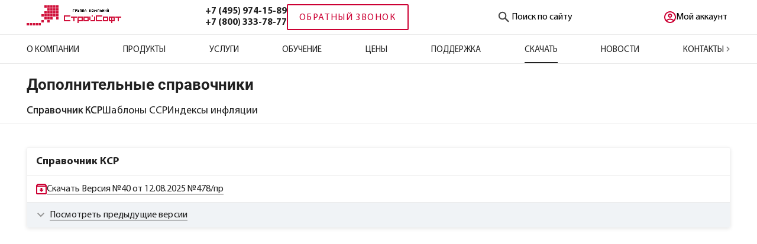

--- FILE ---
content_type: text/html; charset=utf-8
request_url: https://smeta.ru/download/manual
body_size: 41471
content:
<!DOCTYPE html><html lang="ru" data-beasties-container><head>
  <meta charset="utf-8">
  <title>Скачать Справочник КСР | Смета.РУ</title>
  <base href="/">
  <meta name="viewport" content="width=device-width, initial-scale=1">
  <link rel="icon" type="image/png" href="/favicon-96x96.png" sizes="96x96">
  <link rel="icon" type="image/svg+xml" href="/favicon.svg">
  <link rel="shortcut icon" href="/favicon.ico">
  <link rel="apple-touch-icon" sizes="180x180" href="/apple-touch-icon.png">
  <meta name="apple-mobile-web-app-title" content="Smeta.RU">
  <link rel="manifest" href="/site.webmanifest">
  <link rel="preconnect" href="https://obs.smeta.ru">
  <meta name="author" content="Группа компаний «СтройСофт»">
  
  
  <meta property="og:title" content="Скачать Справочник КСР | Смета.РУ">
  
  <meta property="og:image" content="/img/preview-logo.png">
  <meta property="og:image:width" content="1200">
  <meta property="og:image:height" content="630">
  <meta name="twitter:image" content="/img/preview-logo.png">
  <meta name="twitter:card" content="summary_large_image">
  <meta property="vk:image" content="/img/preview-logo.png">
  <meta property="og:locale" content="ru_RU">
  <meta property="og:type" content="website">
  <meta property="og:site_name" content="Смета.РУ - Профессиональные программы для сметных расчетов и выпуска сметной документации">
  <meta name="yandex-verification" content="e55a849c143ae52a">

  <!-- Yandex.Metrika counter -->
  <script>
    (function(m,e,t,r,i,k,a){m[i]=m[i]||function(){(m[i].a=m[i].a||[]).push(arguments)};
    m[i].l=1*new Date();
    for (var j = 0; j < document.scripts.length; j++) {if (document.scripts[j].src === r) { return; }}
    k=e.createElement(t),a=e.getElementsByTagName(t)[0],k.async=1,k.src=r,a.parentNode.insertBefore(k,a)})
    (window, document, "script", "https://mc.yandex.ru/metrika/tag.js", "ym");

    ym(84074620, "init", {
      defer: true,
      clickmap:true,
      trackLinks:true,
      accurateTrackBounce:true,
      webvisor:true
    });
  </script>
  <noscript><img src="https://mc.yandex.ru/watch/84074620" style="position:absolute; left:-9999px;" alt></noscript>
  <!-- /Yandex.Metrika counter -->
  
  <!-- Google tag (gtag.js) -->
  <script async src="https://www.googletagmanager.com/gtag/js?id=G-77TZ5QRTL2"></script>
  <script>
    window.dataLayer = window.dataLayer || [];
    function gtag(){dataLayer.push(arguments);}
    gtag('js', new Date());

    gtag('config', 'G-77TZ5QRTL2');
  </script>
  <!-- /Google tag (gtag.js) -->

<style>@font-face{font-family:MyriadPro;font-style:normal;font-weight:400;src:url("./media/MyriadPro-Regular-T72V3JYN.woff") format("woff");font-display:swap}@font-face{font-family:MyriadPro;font-style:italic;font-weight:400;src:url("./media/MyriadPro-It-5Z4TLZQZ.woff") format("woff");font-display:swap}@font-face{font-family:MyriadPro;font-style:normal;font-weight:700;src:url("./media/MyriadPro-Bold-VIN3QTNS.woff") format("woff");font-display:swap}@font-face{font-family:Roboto;font-style:normal;font-weight:400;src:url("./media/Roboto-Regular-VY5I3OJX.ttf") format("woff");font-display:swap}@font-face{font-family:Roboto;font-style:italic;font-weight:400;src:url("./media/Roboto-Italic-TEO67APY.ttf") format("woff");font-display:swap}@font-face{font-family:Roboto;font-style:normal;font-weight:700;src:url("./media/Roboto-Bold-RDLB2V6V.ttf") format("woff");font-display:swap}.smru-mat-tab{--mat-tab-header-active-ripple-color: transition;--mat-tab-header-inactive-ripple-color: transition;--mat-tab-header-active-label-text-color: var(--text-color);--mat-tab-header-inactive-label-text-color: var(--text-color);--mat-tab-header-label-text-size: 16px;--mat-tab-header-divider-height: 0;--mdc-secondary-navigation-tab-container-height: 40px;--mdc-tab-indicator-active-indicator-color: var(--primary-color);--mat-tab-header-active-focus-indicator-color: var(--primary-color);--mat-tab-header-active-hover-indicator-color: var(--primary-color)}.smru-mat-tab .mdc-tab{padding:0;flex-grow:0!important;min-width:unset}.smru-mat-tab .mdc-tab .mdc-tab__text-label{display:flex;align-items:center;gap:8px}.smru-mat-tab .mdc-tab-indicator .mdc-tab-indicator__content{transition-duration:.2s}.smru-mat-tab:not(.mat-tab-without-container).mat-mdc-tab-header{width:100%;max-width:1366px;padding-left:45px;padding-right:45px;margin:0 auto}.smru-mat-tab.disabled-tab-indicator .mdc-tab-indicator{display:none}.mat-tab-section-nav{--mat-tab-header-label-text-size: 18px}.mat-tab-section-nav .mat-mdc-tab-list>div{gap:24px}.mat-tab-section-nav .mdc-tab{transition:text-shadow var(--transition)}.mat-tab-section-nav .mdc-tab:hover,.mat-tab-section-nav .mdc-tab.mdc-tab--active{text-shadow:0 0 .7px var(--text-color)}@media (max-width: 1020px){.smru-mat-tab:not(.mat-tab-without-container).mat-mdc-tab-header{padding-left:15px;padding-right:15px}}:root{--mat-app-background-color: #fdf8f8;--mat-app-text-color: #1c1b1b;--mat-app-elevation-shadow-level-0: 0px 0px 0px 0px rgba(0, 0, 0, .2), 0px 0px 0px 0px rgba(0, 0, 0, .14), 0px 0px 0px 0px rgba(0, 0, 0, .12);--mat-app-elevation-shadow-level-1: 0px 2px 1px -1px rgba(0, 0, 0, .2), 0px 1px 1px 0px rgba(0, 0, 0, .14), 0px 1px 3px 0px rgba(0, 0, 0, .12);--mat-app-elevation-shadow-level-2: 0px 3px 1px -2px rgba(0, 0, 0, .2), 0px 2px 2px 0px rgba(0, 0, 0, .14), 0px 1px 5px 0px rgba(0, 0, 0, .12);--mat-app-elevation-shadow-level-3: 0px 3px 3px -2px rgba(0, 0, 0, .2), 0px 3px 4px 0px rgba(0, 0, 0, .14), 0px 1px 8px 0px rgba(0, 0, 0, .12);--mat-app-elevation-shadow-level-4: 0px 2px 4px -1px rgba(0, 0, 0, .2), 0px 4px 5px 0px rgba(0, 0, 0, .14), 0px 1px 10px 0px rgba(0, 0, 0, .12);--mat-app-elevation-shadow-level-5: 0px 3px 5px -1px rgba(0, 0, 0, .2), 0px 5px 8px 0px rgba(0, 0, 0, .14), 0px 1px 14px 0px rgba(0, 0, 0, .12);--mat-app-elevation-shadow-level-6: 0px 3px 5px -1px rgba(0, 0, 0, .2), 0px 6px 10px 0px rgba(0, 0, 0, .14), 0px 1px 18px 0px rgba(0, 0, 0, .12);--mat-app-elevation-shadow-level-7: 0px 4px 5px -2px rgba(0, 0, 0, .2), 0px 7px 10px 1px rgba(0, 0, 0, .14), 0px 2px 16px 1px rgba(0, 0, 0, .12);--mat-app-elevation-shadow-level-8: 0px 5px 5px -3px rgba(0, 0, 0, .2), 0px 8px 10px 1px rgba(0, 0, 0, .14), 0px 3px 14px 2px rgba(0, 0, 0, .12);--mat-app-elevation-shadow-level-9: 0px 5px 6px -3px rgba(0, 0, 0, .2), 0px 9px 12px 1px rgba(0, 0, 0, .14), 0px 3px 16px 2px rgba(0, 0, 0, .12);--mat-app-elevation-shadow-level-10: 0px 6px 6px -3px rgba(0, 0, 0, .2), 0px 10px 14px 1px rgba(0, 0, 0, .14), 0px 4px 18px 3px rgba(0, 0, 0, .12);--mat-app-elevation-shadow-level-11: 0px 6px 7px -4px rgba(0, 0, 0, .2), 0px 11px 15px 1px rgba(0, 0, 0, .14), 0px 4px 20px 3px rgba(0, 0, 0, .12);--mat-app-elevation-shadow-level-12: 0px 7px 8px -4px rgba(0, 0, 0, .2), 0px 12px 17px 2px rgba(0, 0, 0, .14), 0px 5px 22px 4px rgba(0, 0, 0, .12);--mat-app-elevation-shadow-level-13: 0px 7px 8px -4px rgba(0, 0, 0, .2), 0px 13px 19px 2px rgba(0, 0, 0, .14), 0px 5px 24px 4px rgba(0, 0, 0, .12);--mat-app-elevation-shadow-level-14: 0px 7px 9px -4px rgba(0, 0, 0, .2), 0px 14px 21px 2px rgba(0, 0, 0, .14), 0px 5px 26px 4px rgba(0, 0, 0, .12);--mat-app-elevation-shadow-level-15: 0px 8px 9px -5px rgba(0, 0, 0, .2), 0px 15px 22px 2px rgba(0, 0, 0, .14), 0px 6px 28px 5px rgba(0, 0, 0, .12);--mat-app-elevation-shadow-level-16: 0px 8px 10px -5px rgba(0, 0, 0, .2), 0px 16px 24px 2px rgba(0, 0, 0, .14), 0px 6px 30px 5px rgba(0, 0, 0, .12);--mat-app-elevation-shadow-level-17: 0px 8px 11px -5px rgba(0, 0, 0, .2), 0px 17px 26px 2px rgba(0, 0, 0, .14), 0px 6px 32px 5px rgba(0, 0, 0, .12);--mat-app-elevation-shadow-level-18: 0px 9px 11px -5px rgba(0, 0, 0, .2), 0px 18px 28px 2px rgba(0, 0, 0, .14), 0px 7px 34px 6px rgba(0, 0, 0, .12);--mat-app-elevation-shadow-level-19: 0px 9px 12px -6px rgba(0, 0, 0, .2), 0px 19px 29px 2px rgba(0, 0, 0, .14), 0px 7px 36px 6px rgba(0, 0, 0, .12);--mat-app-elevation-shadow-level-20: 0px 10px 13px -6px rgba(0, 0, 0, .2), 0px 20px 31px 3px rgba(0, 0, 0, .14), 0px 8px 38px 7px rgba(0, 0, 0, .12);--mat-app-elevation-shadow-level-21: 0px 10px 13px -6px rgba(0, 0, 0, .2), 0px 21px 33px 3px rgba(0, 0, 0, .14), 0px 8px 40px 7px rgba(0, 0, 0, .12);--mat-app-elevation-shadow-level-22: 0px 10px 14px -6px rgba(0, 0, 0, .2), 0px 22px 35px 3px rgba(0, 0, 0, .14), 0px 8px 42px 7px rgba(0, 0, 0, .12);--mat-app-elevation-shadow-level-23: 0px 11px 14px -7px rgba(0, 0, 0, .2), 0px 23px 36px 3px rgba(0, 0, 0, .14), 0px 9px 44px 8px rgba(0, 0, 0, .12);--mat-app-elevation-shadow-level-24: 0px 11px 15px -7px rgba(0, 0, 0, .2), 0px 24px 38px 3px rgba(0, 0, 0, .14), 0px 9px 46px 8px rgba(0, 0, 0, .12)}:root{--mat-ripple-color: rgba(28, 27, 27, .1)}:root{--mat-option-selected-state-label-text-color: #1c1b1b;--mat-option-label-text-color: #1c1b1b;--mat-option-hover-state-layer-color: rgba(28, 27, 27, .08);--mat-option-focus-state-layer-color: rgba(28, 27, 27, .12);--mat-option-selected-state-layer-color: #e5e2e1;--mat-option-label-text-font: var(--font-family);--mat-option-label-text-line-height: 1.25rem;--mat-option-label-text-size: 1rem;--mat-option-label-text-tracking: .006rem;--mat-option-label-text-weight: 400}:root{--mat-optgroup-label-text-color: #444748;--mat-optgroup-label-text-font: var(--font-family);--mat-optgroup-label-text-line-height: 1.25rem;--mat-optgroup-label-text-size: .875rem;--mat-optgroup-label-text-tracking: .006rem;--mat-optgroup-label-text-weight: 500}:root{--mat-full-pseudo-checkbox-selected-icon-color: #5f5e5e;--mat-full-pseudo-checkbox-selected-checkmark-color: #ffffff;--mat-full-pseudo-checkbox-unselected-icon-color: #444748;--mat-full-pseudo-checkbox-disabled-selected-checkmark-color: #fdf8f8;--mat-full-pseudo-checkbox-disabled-unselected-icon-color: rgba(28, 27, 27, .38);--mat-full-pseudo-checkbox-disabled-selected-icon-color: rgba(28, 27, 27, .38)}:root{--mat-minimal-pseudo-checkbox-selected-checkmark-color: #5f5e5e;--mat-minimal-pseudo-checkbox-disabled-selected-checkmark-color: rgba(28, 27, 27, .38)}:root{--mdc-elevated-card-container-color: #f7f3f2;--mdc-elevated-card-container-elevation: 0px 2px 1px -1px rgba(0, 0, 0, .2), 0px 1px 1px 0px rgba(0, 0, 0, .14), 0px 1px 3px 0px rgba(0, 0, 0, .12);--mdc-elevated-card-container-shape: 12px}:root{--mdc-outlined-card-container-color: #fdf8f8;--mdc-outlined-card-outline-color: #c4c7c7;--mdc-outlined-card-container-elevation: 0px 0px 0px 0px rgba(0, 0, 0, .2), 0px 0px 0px 0px rgba(0, 0, 0, .14), 0px 0px 0px 0px rgba(0, 0, 0, .12);--mdc-outlined-card-container-shape: 12px;--mdc-outlined-card-outline-width: 1px}:root{--mat-card-subtitle-text-color: #1c1b1b;--mat-card-title-text-font: var(--font-family);--mat-card-title-text-line-height: 1.75rem;--mat-card-title-text-size: 1.375rem;--mat-card-title-text-tracking: 0;--mat-card-title-text-weight: 400;--mat-card-subtitle-text-font: var(--font-family);--mat-card-subtitle-text-line-height: 1.5rem;--mat-card-subtitle-text-size: 1rem;--mat-card-subtitle-text-tracking: .009rem;--mat-card-subtitle-text-weight: 500}:root{--mdc-linear-progress-active-indicator-color: #5f5e5e;--mdc-linear-progress-track-color: #e0e3e3;--mdc-linear-progress-active-indicator-height: 4px;--mdc-linear-progress-track-height: 4px;--mdc-linear-progress-track-shape: 0}:root{--mdc-plain-tooltip-container-color: #313030;--mdc-plain-tooltip-supporting-text-color: #f4f0ef;--mdc-plain-tooltip-supporting-text-line-height: 1rem;--mdc-plain-tooltip-supporting-text-font: var(--font-family);--mdc-plain-tooltip-supporting-text-size: .75rem;--mdc-plain-tooltip-supporting-text-weight: 400;--mdc-plain-tooltip-supporting-text-tracking: .025rem;--mdc-plain-tooltip-container-shape: 4px}:root{--mdc-filled-text-field-caret-color: #5f5e5e;--mdc-filled-text-field-focus-active-indicator-color: #5f5e5e;--mdc-filled-text-field-focus-label-text-color: #5f5e5e;--mdc-filled-text-field-container-color: #e0e3e3;--mdc-filled-text-field-disabled-container-color: rgba(28, 27, 27, .04);--mdc-filled-text-field-label-text-color: #444748;--mdc-filled-text-field-hover-label-text-color: #444748;--mdc-filled-text-field-disabled-label-text-color: rgba(28, 27, 27, .38);--mdc-filled-text-field-input-text-color: #1c1b1b;--mdc-filled-text-field-disabled-input-text-color: rgba(28, 27, 27, .38);--mdc-filled-text-field-input-text-placeholder-color: #444748;--mdc-filled-text-field-error-hover-label-text-color: #410002;--mdc-filled-text-field-error-focus-label-text-color: #ba1a1a;--mdc-filled-text-field-error-label-text-color: #ba1a1a;--mdc-filled-text-field-active-indicator-color: #444748;--mdc-filled-text-field-disabled-active-indicator-color: rgba(28, 27, 27, .38);--mdc-filled-text-field-hover-active-indicator-color: #1c1b1b;--mdc-filled-text-field-error-active-indicator-color: #ba1a1a;--mdc-filled-text-field-error-focus-active-indicator-color: #ba1a1a;--mdc-filled-text-field-error-hover-active-indicator-color: #410002;--mdc-filled-text-field-label-text-font: var(--font-family);--mdc-filled-text-field-label-text-size: 1rem;--mdc-filled-text-field-label-text-tracking: .031rem;--mdc-filled-text-field-label-text-weight: 400;--mdc-filled-text-field-active-indicator-height: 1px;--mdc-filled-text-field-focus-active-indicator-height: 2px;--mdc-filled-text-field-container-shape: 4px}:root{--mdc-outlined-text-field-caret-color: #5f5e5e;--mdc-outlined-text-field-focus-outline-color: #5f5e5e;--mdc-outlined-text-field-focus-label-text-color: #5f5e5e;--mdc-outlined-text-field-label-text-color: #444748;--mdc-outlined-text-field-hover-label-text-color: #1c1b1b;--mdc-outlined-text-field-disabled-label-text-color: rgba(28, 27, 27, .38);--mdc-outlined-text-field-input-text-color: #1c1b1b;--mdc-outlined-text-field-disabled-input-text-color: rgba(28, 27, 27, .38);--mdc-outlined-text-field-input-text-placeholder-color: #444748;--mdc-outlined-text-field-error-focus-label-text-color: #ba1a1a;--mdc-outlined-text-field-error-label-text-color: #ba1a1a;--mdc-outlined-text-field-error-hover-label-text-color: #410002;--mdc-outlined-text-field-outline-color: #747878;--mdc-outlined-text-field-disabled-outline-color: rgba(28, 27, 27, .12);--mdc-outlined-text-field-hover-outline-color: #1c1b1b;--mdc-outlined-text-field-error-focus-outline-color: #ba1a1a;--mdc-outlined-text-field-error-hover-outline-color: #410002;--mdc-outlined-text-field-error-outline-color: #ba1a1a;--mdc-outlined-text-field-label-text-font: var(--font-family);--mdc-outlined-text-field-label-text-size: 1rem;--mdc-outlined-text-field-label-text-tracking: .031rem;--mdc-outlined-text-field-label-text-weight: 400;--mdc-outlined-text-field-outline-width: 1px;--mdc-outlined-text-field-focus-outline-width: 2px;--mdc-outlined-text-field-container-shape: 4px}:root{--mat-form-field-focus-select-arrow-color: #5f5e5e;--mat-form-field-disabled-input-text-placeholder-color: rgba(28, 27, 27, .38);--mat-form-field-state-layer-color: #1c1b1b;--mat-form-field-error-text-color: #ba1a1a;--mat-form-field-select-option-text-color: #1c1b1b;--mat-form-field-select-disabled-option-text-color: rgba(28, 27, 27, .38);--mat-form-field-leading-icon-color: #444748;--mat-form-field-disabled-leading-icon-color: rgba(28, 27, 27, .38);--mat-form-field-trailing-icon-color: #444748;--mat-form-field-disabled-trailing-icon-color: rgba(28, 27, 27, .38);--mat-form-field-error-focus-trailing-icon-color: #ba1a1a;--mat-form-field-error-hover-trailing-icon-color: #410002;--mat-form-field-error-trailing-icon-color: #ba1a1a;--mat-form-field-enabled-select-arrow-color: #444748;--mat-form-field-disabled-select-arrow-color: rgba(28, 27, 27, .38);--mat-form-field-hover-state-layer-opacity: .08;--mat-form-field-container-text-font: var(--font-family);--mat-form-field-container-text-line-height: 1.5rem;--mat-form-field-container-text-size: 1rem;--mat-form-field-container-text-tracking: .031rem;--mat-form-field-container-text-weight: 400;--mat-form-field-subscript-text-font: var(--font-family);--mat-form-field-subscript-text-line-height: 1rem;--mat-form-field-subscript-text-size: .75rem;--mat-form-field-subscript-text-tracking: .025rem;--mat-form-field-subscript-text-weight: 400;--mat-form-field-container-height: 56px;--mat-form-field-filled-label-display: block;--mat-form-field-container-vertical-padding: 16px;--mat-form-field-filled-with-label-container-padding-top: 24px;--mat-form-field-filled-with-label-container-padding-bottom: 8px;--mat-form-field-focus-state-layer-opacity: 0}:root{--mat-select-panel-background-color: #f1edec;--mat-select-enabled-trigger-text-color: #1c1b1b;--mat-select-disabled-trigger-text-color: rgba(28, 27, 27, .38);--mat-select-placeholder-text-color: #444748;--mat-select-enabled-arrow-color: #444748;--mat-select-disabled-arrow-color: rgba(28, 27, 27, .38);--mat-select-focused-arrow-color: #5f5e5e;--mat-select-invalid-arrow-color: #ba1a1a;--mat-select-trigger-text-font: var(--font-family);--mat-select-trigger-text-line-height: 1.5rem;--mat-select-trigger-text-size: 1rem;--mat-select-trigger-text-tracking: .031rem;--mat-select-trigger-text-weight: 400;--mat-select-arrow-transform: translateY(-8px);--mat-select-container-elevation-shadow: 0px 3px 1px -2px rgba(0, 0, 0, .2), 0px 2px 2px 0px rgba(0, 0, 0, .14), 0px 1px 5px 0px rgba(0, 0, 0, .12)}:root{--mat-autocomplete-background-color: #f1edec;--mat-autocomplete-container-shape: 4px;--mat-autocomplete-container-elevation-shadow: 0px 3px 1px -2px rgba(0, 0, 0, .2), 0px 2px 2px 0px rgba(0, 0, 0, .14), 0px 1px 5px 0px rgba(0, 0, 0, .12)}:root{--mdc-dialog-container-color: #fdf8f8;--mdc-dialog-subhead-color: #1c1b1b;--mdc-dialog-supporting-text-color: #444748;--mdc-dialog-subhead-font: var(--font-family);--mdc-dialog-subhead-line-height: 2rem;--mdc-dialog-subhead-size: 1.5rem;--mdc-dialog-subhead-weight: 400;--mdc-dialog-subhead-tracking: 0;--mdc-dialog-supporting-text-font: var(--font-family);--mdc-dialog-supporting-text-line-height: 1.25rem;--mdc-dialog-supporting-text-size: .875rem;--mdc-dialog-supporting-text-weight: 400;--mdc-dialog-supporting-text-tracking: .016rem;--mdc-dialog-container-shape: 28px}:root{--mat-dialog-container-elevation-shadow: none;--mat-dialog-container-max-width: 560px;--mat-dialog-container-small-max-width: calc(100vw - 32px) ;--mat-dialog-container-min-width: 280px;--mat-dialog-actions-alignment: flex-end;--mat-dialog-actions-padding: 16px 24px;--mat-dialog-content-padding: 20px 24px;--mat-dialog-with-actions-content-padding: 20px 24px 0;--mat-dialog-headline-padding: 6px 24px 13px}:root{--mdc-chip-outline-color: #747878;--mdc-chip-disabled-outline-color: rgba(28, 27, 27, .12);--mdc-chip-focus-outline-color: #444748;--mdc-chip-hover-state-layer-opacity: .08;--mdc-chip-selected-hover-state-layer-opacity: .08;--mdc-chip-disabled-label-text-color: rgba(28, 27, 27, .38);--mdc-chip-elevated-selected-container-color: #e5e2e1;--mdc-chip-flat-disabled-selected-container-color: rgba(28, 27, 27, .12);--mdc-chip-focus-state-layer-color: #444748;--mdc-chip-hover-state-layer-color: #444748;--mdc-chip-selected-hover-state-layer-color: #1c1b1b;--mdc-chip-focus-state-layer-opacity: .12;--mdc-chip-selected-focus-state-layer-color: #1c1b1b;--mdc-chip-selected-focus-state-layer-opacity: .12;--mdc-chip-label-text-color: #444748;--mdc-chip-selected-label-text-color: #1c1b1b;--mdc-chip-with-icon-icon-color: #444748;--mdc-chip-with-icon-disabled-icon-color: #1c1b1b;--mdc-chip-with-icon-selected-icon-color: #1c1b1b;--mdc-chip-with-trailing-icon-disabled-trailing-icon-color: #1c1b1b;--mdc-chip-with-trailing-icon-trailing-icon-color: #444748;--mdc-chip-label-text-font: var(--font-family);--mdc-chip-label-text-line-height: 1.25rem;--mdc-chip-label-text-size: .875rem;--mdc-chip-label-text-tracking: .006rem;--mdc-chip-label-text-weight: 500;--mdc-chip-container-height: 32px;--mdc-chip-container-shape-radius: 8px;--mdc-chip-with-avatar-avatar-shape-radius: 24px;--mdc-chip-with-avatar-avatar-size: 24px;--mdc-chip-with-icon-icon-size: 18px;--mdc-chip-outline-width: 1px;--mdc-chip-with-avatar-disabled-avatar-opacity: .38;--mdc-chip-flat-selected-outline-width: 0;--mdc-chip-with-trailing-icon-disabled-trailing-icon-opacity: .38;--mdc-chip-with-icon-disabled-icon-opacity: .38;--mdc-chip-elevated-container-color: transparent}:root{--mat-chip-trailing-action-state-layer-color: #444748;--mat-chip-selected-trailing-action-state-layer-color: #1c1b1b;--mat-chip-trailing-action-hover-state-layer-opacity: .08;--mat-chip-trailing-action-focus-state-layer-opacity: .12;--mat-chip-selected-disabled-trailing-icon-color: #1c1b1b;--mat-chip-selected-trailing-icon-color: #1c1b1b;--mat-chip-disabled-container-opacity: 1;--mat-chip-trailing-action-opacity: 1;--mat-chip-trailing-action-focus-opacity: 1}:root{--mdc-switch-selected-focus-state-layer-opacity: .12;--mdc-switch-selected-hover-state-layer-opacity: .08;--mdc-switch-selected-pressed-state-layer-opacity: .12;--mdc-switch-unselected-focus-state-layer-opacity: .12;--mdc-switch-unselected-hover-state-layer-opacity: .08;--mdc-switch-unselected-pressed-state-layer-opacity: .12;--mdc-switch-selected-focus-state-layer-color: #5f5e5e;--mdc-switch-selected-handle-color: #ffffff;--mdc-switch-selected-hover-state-layer-color: #5f5e5e;--mdc-switch-selected-pressed-state-layer-color: #5f5e5e;--mdc-switch-selected-focus-handle-color: #e5e2e1;--mdc-switch-selected-hover-handle-color: #e5e2e1;--mdc-switch-selected-pressed-handle-color: #e5e2e1;--mdc-switch-selected-focus-track-color: #5f5e5e;--mdc-switch-selected-hover-track-color: #5f5e5e;--mdc-switch-selected-pressed-track-color: #5f5e5e;--mdc-switch-selected-track-color: #5f5e5e;--mdc-switch-disabled-selected-handle-color: #fdf8f8;--mdc-switch-disabled-selected-icon-color: #1c1b1b;--mdc-switch-disabled-selected-track-color: #1c1b1b;--mdc-switch-disabled-unselected-handle-color: #1c1b1b;--mdc-switch-disabled-unselected-icon-color: #e0e3e3;--mdc-switch-disabled-unselected-track-color: #e0e3e3;--mdc-switch-selected-icon-color: #1b1c1c;--mdc-switch-unselected-focus-handle-color: #444748;--mdc-switch-unselected-focus-state-layer-color: #1c1b1b;--mdc-switch-unselected-focus-track-color: #e0e3e3;--mdc-switch-unselected-handle-color: #747878;--mdc-switch-unselected-hover-handle-color: #444748;--mdc-switch-unselected-hover-state-layer-color: #1c1b1b;--mdc-switch-unselected-hover-track-color: #e0e3e3;--mdc-switch-unselected-icon-color: #e0e3e3;--mdc-switch-unselected-pressed-handle-color: #444748;--mdc-switch-unselected-pressed-state-layer-color: #1c1b1b;--mdc-switch-unselected-pressed-track-color: #e0e3e3;--mdc-switch-unselected-track-color: #e0e3e3;--mdc-switch-disabled-selected-icon-opacity: .38;--mdc-switch-disabled-track-opacity: .12;--mdc-switch-disabled-unselected-icon-opacity: .38;--mdc-switch-handle-shape: 9999px;--mdc-switch-selected-icon-size: 16px;--mdc-switch-track-height: 32px;--mdc-switch-track-shape: 9999px;--mdc-switch-track-width: 52px;--mdc-switch-unselected-icon-size: 16px;--mdc-switch-state-layer-size: 40px}:root{--mat-switch-track-outline-color: #747878;--mat-switch-disabled-unselected-track-outline-color: #1c1b1b;--mat-switch-label-text-color: #1c1b1b;--mat-switch-label-text-font: var(--font-family);--mat-switch-label-text-line-height: 1.25rem;--mat-switch-label-text-size: .875rem;--mat-switch-label-text-tracking: .016rem;--mat-switch-label-text-weight: 400;--mat-switch-disabled-selected-handle-opacity: 1;--mat-switch-disabled-unselected-handle-opacity: .38;--mat-switch-unselected-handle-size: 16px;--mat-switch-selected-handle-size: 24px;--mat-switch-pressed-handle-size: 28px;--mat-switch-with-icon-handle-size: 24px;--mat-switch-selected-handle-horizontal-margin: 0 24px;--mat-switch-selected-with-icon-handle-horizontal-margin: 0 24px;--mat-switch-selected-pressed-handle-horizontal-margin: 0 22px;--mat-switch-unselected-handle-horizontal-margin: 0 8px;--mat-switch-unselected-with-icon-handle-horizontal-margin: 0 4px;--mat-switch-unselected-pressed-handle-horizontal-margin: 0 2px;--mat-switch-visible-track-opacity: 1;--mat-switch-hidden-track-opacity: 0;--mat-switch-visible-track-transition: opacity 75ms;--mat-switch-hidden-track-transition: opacity 75ms;--mat-switch-track-outline-width: 2px;--mat-switch-selected-track-outline-width: 2px;--mat-switch-selected-track-outline-color: transparent;--mat-switch-disabled-unselected-track-outline-width: 2px}:root{--mdc-radio-disabled-selected-icon-color: #1c1b1b;--mdc-radio-disabled-unselected-icon-color: #1c1b1b;--mdc-radio-unselected-hover-icon-color: #1c1b1b;--mdc-radio-unselected-focus-icon-color: #1c1b1b;--mdc-radio-unselected-icon-color: #444748;--mdc-radio-unselected-pressed-icon-color: #1c1b1b;--mdc-radio-selected-focus-icon-color: #5f5e5e;--mdc-radio-selected-hover-icon-color: #5f5e5e;--mdc-radio-selected-icon-color: #5f5e5e;--mdc-radio-selected-pressed-icon-color: #5f5e5e;--mdc-radio-state-layer-size: 40px;--mdc-radio-disabled-selected-icon-opacity: .38;--mdc-radio-disabled-unselected-icon-opacity: .38}:root{--mat-radio-ripple-color: #1c1b1b;--mat-radio-checked-ripple-color: #5f5e5e;--mat-radio-disabled-label-color: rgba(28, 27, 27, .38);--mat-radio-label-text-color: #1c1b1b;--mat-radio-label-text-font: var(--font-family);--mat-radio-label-text-line-height: 1.25rem;--mat-radio-label-text-size: .875rem;--mat-radio-label-text-tracking: .016rem;--mat-radio-label-text-weight: 400;--mat-radio-touch-target-display: block}:root{--mdc-slider-handle-elevation: 0px 2px 1px -1px rgba(0, 0, 0, .2), 0px 1px 1px 0px rgba(0, 0, 0, .14), 0px 1px 3px 0px rgba(0, 0, 0, .12);--mdc-slider-handle-color: #5f5e5e;--mdc-slider-focus-handle-color: #5f5e5e;--mdc-slider-hover-handle-color: #5f5e5e;--mdc-slider-active-track-color: #5f5e5e;--mdc-slider-inactive-track-color: #e0e3e3;--mdc-slider-with-tick-marks-inactive-container-color: #444748;--mdc-slider-with-tick-marks-active-container-color: #ffffff;--mdc-slider-disabled-active-track-color: #1c1b1b;--mdc-slider-disabled-handle-color: #1c1b1b;--mdc-slider-disabled-inactive-track-color: #1c1b1b;--mdc-slider-label-container-color: #5f5e5e;--mdc-slider-label-label-text-color: #ffffff;--mdc-slider-with-overlap-handle-outline-color: #ffffff;--mdc-slider-with-tick-marks-disabled-container-color: #1c1b1b;--mdc-slider-label-label-text-font: var(--font-family);--mdc-slider-label-label-text-size: .75rem;--mdc-slider-label-label-text-line-height: 1rem;--mdc-slider-label-label-text-tracking: .031rem;--mdc-slider-label-label-text-weight: 500;--mdc-slider-active-track-height: 4px;--mdc-slider-active-track-shape: 9999px;--mdc-slider-handle-height: 20px;--mdc-slider-handle-shape: 9999px;--mdc-slider-handle-width: 20px;--mdc-slider-inactive-track-height: 4px;--mdc-slider-inactive-track-shape: 9999px;--mdc-slider-with-overlap-handle-outline-width: 1px;--mdc-slider-with-tick-marks-active-container-opacity: .38;--mdc-slider-with-tick-marks-container-shape: 9999px;--mdc-slider-with-tick-marks-container-size: 2px;--mdc-slider-with-tick-marks-inactive-container-opacity: .38}:root{--mat-slider-ripple-color: #5f5e5e;--mat-slider-hover-state-layer-color: rgba(95, 94, 94, .05);--mat-slider-focus-state-layer-color: rgba(95, 94, 94, .2);--mat-slider-value-indicator-width: 28px;--mat-slider-value-indicator-height: 28px;--mat-slider-value-indicator-caret-display: none;--mat-slider-value-indicator-border-radius: 50% 50% 50% 0;--mat-slider-value-indicator-padding: 0;--mat-slider-value-indicator-text-transform: rotate(45deg);--mat-slider-value-indicator-container-transform: translateX(-50%) rotate(-45deg);--mat-slider-value-indicator-opacity: 1}:root{--mat-menu-item-label-text-color: #1c1b1b;--mat-menu-item-icon-color: #444748;--mat-menu-item-hover-state-layer-color: rgba(28, 27, 27, .08);--mat-menu-item-focus-state-layer-color: rgba(28, 27, 27, .12);--mat-menu-container-color: #f1edec;--mat-menu-divider-color: #e0e3e3;--mat-menu-item-label-text-font: var(--font-family);--mat-menu-item-label-text-size: .875rem;--mat-menu-item-label-text-tracking: .006rem;--mat-menu-item-label-text-line-height: 1.25rem;--mat-menu-item-label-text-weight: 500;--mat-menu-container-shape: 4px;--mat-menu-divider-bottom-spacing: 8px;--mat-menu-divider-top-spacing: 8px;--mat-menu-item-spacing: 12px;--mat-menu-item-icon-size: 24px;--mat-menu-item-leading-spacing: 12px;--mat-menu-item-trailing-spacing: 12px;--mat-menu-item-with-icon-leading-spacing: 12px;--mat-menu-item-with-icon-trailing-spacing: 12px;--mat-menu-container-elevation-shadow: 0px 3px 1px -2px rgba(0, 0, 0, .2), 0px 2px 2px 0px rgba(0, 0, 0, .14), 0px 1px 5px 0px rgba(0, 0, 0, .12)}:root{--mdc-list-list-item-container-color: transparent;--mdc-list-list-item-leading-avatar-color: #e5e2e1;--mdc-list-list-item-disabled-state-layer-color: #1c1b1b;--mdc-list-list-item-disabled-state-layer-opacity: .12;--mdc-list-list-item-label-text-color: #1c1b1b;--mdc-list-list-item-supporting-text-color: #444748;--mdc-list-list-item-leading-icon-color: #444748;--mdc-list-list-item-trailing-supporting-text-color: #444748;--mdc-list-list-item-trailing-icon-color: #444748;--mdc-list-list-item-selected-trailing-icon-color: #5f5e5e;--mdc-list-list-item-disabled-label-text-color: #1c1b1b;--mdc-list-list-item-disabled-leading-icon-color: #1c1b1b;--mdc-list-list-item-disabled-trailing-icon-color: #1c1b1b;--mdc-list-list-item-hover-label-text-color: #1c1b1b;--mdc-list-list-item-focus-label-text-color: #1c1b1b;--mdc-list-list-item-hover-state-layer-color: #1c1b1b;--mdc-list-list-item-hover-state-layer-opacity: .08;--mdc-list-list-item-focus-state-layer-color: #1c1b1b;--mdc-list-list-item-focus-state-layer-opacity: .12;--mdc-list-list-item-label-text-font: var(--font-family);--mdc-list-list-item-label-text-line-height: 1.5rem;--mdc-list-list-item-label-text-size: 1rem;--mdc-list-list-item-label-text-tracking: .031rem;--mdc-list-list-item-label-text-weight: 400;--mdc-list-list-item-supporting-text-font: var(--font-family);--mdc-list-list-item-supporting-text-line-height: 1.25rem;--mdc-list-list-item-supporting-text-size: .875rem;--mdc-list-list-item-supporting-text-tracking: .016rem;--mdc-list-list-item-supporting-text-weight: 400;--mdc-list-list-item-trailing-supporting-text-font: var(--font-family);--mdc-list-list-item-trailing-supporting-text-line-height: 1rem;--mdc-list-list-item-trailing-supporting-text-size: .688rem;--mdc-list-list-item-trailing-supporting-text-tracking: .031rem;--mdc-list-list-item-trailing-supporting-text-weight: 500;--mdc-list-list-item-one-line-container-height: 48px;--mdc-list-list-item-two-line-container-height: 64px;--mdc-list-list-item-three-line-container-height: 88px;--mdc-list-list-item-container-shape: 0;--mdc-list-list-item-leading-avatar-shape: 9999px;--mdc-list-list-item-leading-icon-size: 24px;--mdc-list-list-item-leading-avatar-size: 40px;--mdc-list-list-item-trailing-icon-size: 24px;--mdc-list-list-item-disabled-label-text-opacity: .3;--mdc-list-list-item-disabled-leading-icon-opacity: .38;--mdc-list-list-item-disabled-trailing-icon-opacity: .38}:root{--mat-list-active-indicator-color: #e5e2e1;--mat-list-list-item-leading-icon-start-space: 16px;--mat-list-list-item-leading-icon-end-space: 16px;--mat-list-active-indicator-shape: 9999px}:root{--mat-paginator-container-text-color: #1c1b1b;--mat-paginator-container-background-color: #fdf8f8;--mat-paginator-enabled-icon-color: #444748;--mat-paginator-disabled-icon-color: rgba(28, 27, 27, .38);--mat-paginator-container-text-font: var(--font-family);--mat-paginator-container-text-line-height: 1rem;--mat-paginator-container-text-size: .75rem;--mat-paginator-container-text-tracking: .025rem;--mat-paginator-container-text-weight: 400;--mat-paginator-select-trigger-text-size: .75rem;--mat-paginator-container-size: 56px;--mat-paginator-form-field-container-height: 40px;--mat-paginator-form-field-container-vertical-padding: 8px;--mat-paginator-touch-target-display: block}:root{--mdc-secondary-navigation-tab-container-height: 48px}:root{--mdc-tab-indicator-active-indicator-color: #5f5e5e;--mdc-tab-indicator-active-indicator-height: 2px;--mdc-tab-indicator-active-indicator-shape: 0}:root{--mat-tab-header-divider-color: #e0e3e3;--mat-tab-header-pagination-icon-color: #1c1b1b;--mat-tab-header-inactive-label-text-color: #1c1b1b;--mat-tab-header-active-label-text-color: #1c1b1b;--mat-tab-header-active-ripple-color: #1c1b1b;--mat-tab-header-inactive-ripple-color: #1c1b1b;--mat-tab-header-inactive-focus-label-text-color: #1c1b1b;--mat-tab-header-inactive-hover-label-text-color: #1c1b1b;--mat-tab-header-active-focus-label-text-color: #1c1b1b;--mat-tab-header-active-hover-label-text-color: #1c1b1b;--mat-tab-header-active-focus-indicator-color: #5f5e5e;--mat-tab-header-active-hover-indicator-color: #5f5e5e;--mat-tab-header-label-text-font: var(--font-family);--mat-tab-header-label-text-size: .875rem;--mat-tab-header-label-text-tracking: .006rem;--mat-tab-header-label-text-line-height: 1.25rem;--mat-tab-header-label-text-weight: 500;--mat-tab-header-divider-height: 1px}:root{--mdc-checkbox-disabled-selected-checkmark-color: #fdf8f8;--mdc-checkbox-selected-focus-state-layer-opacity: .12;--mdc-checkbox-selected-hover-state-layer-opacity: .08;--mdc-checkbox-selected-pressed-state-layer-opacity: .12;--mdc-checkbox-unselected-focus-state-layer-opacity: .12;--mdc-checkbox-unselected-hover-state-layer-opacity: .08;--mdc-checkbox-unselected-pressed-state-layer-opacity: .12;--mdc-checkbox-selected-pressed-icon-color: #5f5e5e;--mdc-checkbox-disabled-selected-icon-color: rgba(28, 27, 27, .38);--mdc-checkbox-disabled-unselected-icon-color: rgba(28, 27, 27, .38);--mdc-checkbox-selected-checkmark-color: #ffffff;--mdc-checkbox-selected-focus-icon-color: #5f5e5e;--mdc-checkbox-selected-hover-icon-color: #5f5e5e;--mdc-checkbox-selected-icon-color: #5f5e5e;--mdc-checkbox-unselected-focus-icon-color: #1c1b1b;--mdc-checkbox-unselected-hover-icon-color: #1c1b1b;--mdc-checkbox-unselected-icon-color: #444748;--mdc-checkbox-selected-focus-state-layer-color: #5f5e5e;--mdc-checkbox-selected-hover-state-layer-color: #5f5e5e;--mdc-checkbox-selected-pressed-state-layer-color: #1c1b1b;--mdc-checkbox-unselected-focus-state-layer-color: #1c1b1b;--mdc-checkbox-unselected-hover-state-layer-color: #1c1b1b;--mdc-checkbox-unselected-pressed-state-layer-color: #5f5e5e;--mdc-checkbox-state-layer-size: 40px}:root{--mat-checkbox-disabled-label-color: rgba(28, 27, 27, .38);--mat-checkbox-label-text-color: #1c1b1b;--mat-checkbox-label-text-font: var(--font-family);--mat-checkbox-label-text-line-height: 1.25rem;--mat-checkbox-label-text-size: .875rem;--mat-checkbox-label-text-tracking: .016rem;--mat-checkbox-label-text-weight: 400;--mat-checkbox-touch-target-display: block}:root{--mdc-text-button-label-text-color: #5f5e5e;--mdc-text-button-disabled-label-text-color: rgba(28, 27, 27, .38);--mdc-text-button-label-text-font: var(--font-family);--mdc-text-button-label-text-size: .875rem;--mdc-text-button-label-text-tracking: .006rem;--mdc-text-button-label-text-weight: 500;--mdc-text-button-container-height: 40px;--mdc-text-button-container-shape: 9999px}:root{--mdc-protected-button-container-elevation-shadow: 0px 2px 1px -1px rgba(0, 0, 0, .2), 0px 1px 1px 0px rgba(0, 0, 0, .14), 0px 1px 3px 0px rgba(0, 0, 0, .12);--mdc-protected-button-disabled-container-elevation-shadow: 0px 0px 0px 0px rgba(0, 0, 0, .2), 0px 0px 0px 0px rgba(0, 0, 0, .14), 0px 0px 0px 0px rgba(0, 0, 0, .12);--mdc-protected-button-focus-container-elevation-shadow: 0px 2px 1px -1px rgba(0, 0, 0, .2), 0px 1px 1px 0px rgba(0, 0, 0, .14), 0px 1px 3px 0px rgba(0, 0, 0, .12);--mdc-protected-button-hover-container-elevation-shadow: 0px 3px 3px -2px rgba(0, 0, 0, .2), 0px 3px 4px 0px rgba(0, 0, 0, .14), 0px 1px 8px 0px rgba(0, 0, 0, .12);--mdc-protected-button-pressed-container-elevation-shadow: 0px 2px 1px -1px rgba(0, 0, 0, .2), 0px 1px 1px 0px rgba(0, 0, 0, .14), 0px 1px 3px 0px rgba(0, 0, 0, .12);--mdc-protected-button-container-color: #fdf8f8;--mdc-protected-button-label-text-color: #5f5e5e;--mdc-protected-button-disabled-container-color: rgba(28, 27, 27, .12);--mdc-protected-button-disabled-label-text-color: rgba(28, 27, 27, .38);--mdc-protected-button-label-text-font: var(--font-family);--mdc-protected-button-label-text-size: .875rem;--mdc-protected-button-label-text-tracking: .006rem;--mdc-protected-button-label-text-weight: 500;--mdc-protected-button-container-height: 40px;--mdc-protected-button-container-shape: 9999px}:root{--mdc-filled-button-container-color: #5f5e5e;--mdc-filled-button-label-text-color: #ffffff;--mdc-filled-button-disabled-container-color: rgba(28, 27, 27, .12);--mdc-filled-button-disabled-label-text-color: rgba(28, 27, 27, .38);--mdc-filled-button-label-text-font: var(--font-family);--mdc-filled-button-label-text-size: .875rem;--mdc-filled-button-label-text-tracking: .006rem;--mdc-filled-button-label-text-weight: 500;--mdc-filled-button-container-height: 40px;--mdc-filled-button-container-shape: 9999px}:root{--mdc-outlined-button-disabled-outline-color: rgba(28, 27, 27, .12);--mdc-outlined-button-disabled-label-text-color: rgba(28, 27, 27, .38);--mdc-outlined-button-label-text-color: #5f5e5e;--mdc-outlined-button-outline-color: #747878;--mdc-outlined-button-label-text-font: var(--font-family);--mdc-outlined-button-label-text-size: .875rem;--mdc-outlined-button-label-text-tracking: .006rem;--mdc-outlined-button-label-text-weight: 500;--mdc-outlined-button-container-height: 40px;--mdc-outlined-button-outline-width: 1px;--mdc-outlined-button-container-shape: 9999px}:root{--mat-text-button-state-layer-color: #5f5e5e;--mat-text-button-disabled-state-layer-color: #444748;--mat-text-button-ripple-color: rgba(95, 94, 94, .12);--mat-text-button-hover-state-layer-opacity: .08;--mat-text-button-focus-state-layer-opacity: .12;--mat-text-button-pressed-state-layer-opacity: .12;--mat-text-button-touch-target-display: block;--mat-text-button-horizontal-padding: 12px;--mat-text-button-with-icon-horizontal-padding: 16px;--mat-text-button-icon-spacing: 8px;--mat-text-button-icon-offset: -4px}:root{--mat-protected-button-state-layer-color: #5f5e5e;--mat-protected-button-disabled-state-layer-color: #444748;--mat-protected-button-ripple-color: rgba(95, 94, 94, .12);--mat-protected-button-hover-state-layer-opacity: .08;--mat-protected-button-focus-state-layer-opacity: .12;--mat-protected-button-pressed-state-layer-opacity: .12;--mat-protected-button-touch-target-display: block;--mat-protected-button-horizontal-padding: 24px;--mat-protected-button-icon-spacing: 8px;--mat-protected-button-icon-offset: -8px}:root{--mat-filled-button-state-layer-color: #ffffff;--mat-filled-button-disabled-state-layer-color: #444748;--mat-filled-button-ripple-color: rgba(255, 255, 255, .12);--mat-filled-button-hover-state-layer-opacity: .08;--mat-filled-button-focus-state-layer-opacity: .12;--mat-filled-button-pressed-state-layer-opacity: .12;--mat-filled-button-touch-target-display: block;--mat-filled-button-horizontal-padding: 24px;--mat-filled-button-icon-spacing: 8px;--mat-filled-button-icon-offset: -8px}:root{--mat-outlined-button-state-layer-color: #5f5e5e;--mat-outlined-button-disabled-state-layer-color: #444748;--mat-outlined-button-ripple-color: rgba(95, 94, 94, .12);--mat-outlined-button-hover-state-layer-opacity: .08;--mat-outlined-button-focus-state-layer-opacity: .12;--mat-outlined-button-pressed-state-layer-opacity: .12;--mat-outlined-button-touch-target-display: block;--mat-outlined-button-horizontal-padding: 24px;--mat-outlined-button-icon-spacing: 8px;--mat-outlined-button-icon-offset: -8px}:root{--mdc-icon-button-icon-color: #444748;--mdc-icon-button-disabled-icon-color: rgba(28, 27, 27, .38);--mdc-icon-button-state-layer-size: 40px;--mdc-icon-button-icon-size: 24px}:root{--mat-icon-button-state-layer-color: #444748;--mat-icon-button-disabled-state-layer-color: #444748;--mat-icon-button-ripple-color: rgba(68, 71, 72, .12);--mat-icon-button-hover-state-layer-opacity: .08;--mat-icon-button-focus-state-layer-opacity: .12;--mat-icon-button-pressed-state-layer-opacity: .12;--mat-icon-button-touch-target-display: block}:root{--mdc-extended-fab-container-elevation-shadow: 0px 3px 5px -1px rgba(0, 0, 0, .2), 0px 6px 10px 0px rgba(0, 0, 0, .14), 0px 1px 18px 0px rgba(0, 0, 0, .12);--mdc-extended-fab-focus-container-elevation-shadow: 0px 3px 5px -1px rgba(0, 0, 0, .2), 0px 6px 10px 0px rgba(0, 0, 0, .14), 0px 1px 18px 0px rgba(0, 0, 0, .12);--mdc-extended-fab-hover-container-elevation-shadow: 0px 5px 5px -3px rgba(0, 0, 0, .2), 0px 8px 10px 1px rgba(0, 0, 0, .14), 0px 3px 14px 2px rgba(0, 0, 0, .12);--mdc-extended-fab-pressed-container-elevation-shadow: 0px 3px 5px -1px rgba(0, 0, 0, .2), 0px 6px 10px 0px rgba(0, 0, 0, .14), 0px 1px 18px 0px rgba(0, 0, 0, .12);--mdc-extended-fab-label-text-font: var(--font-family);--mdc-extended-fab-label-text-size: .875rem;--mdc-extended-fab-label-text-tracking: .006rem;--mdc-extended-fab-label-text-weight: 500;--mdc-extended-fab-container-height: 56px;--mdc-extended-fab-container-shape: 16px}:root{--mdc-fab-container-elevation-shadow: 0px 3px 5px -1px rgba(0, 0, 0, .2), 0px 6px 10px 0px rgba(0, 0, 0, .14), 0px 1px 18px 0px rgba(0, 0, 0, .12);--mdc-fab-focus-container-elevation-shadow: 0px 3px 5px -1px rgba(0, 0, 0, .2), 0px 6px 10px 0px rgba(0, 0, 0, .14), 0px 1px 18px 0px rgba(0, 0, 0, .12);--mdc-fab-hover-container-elevation-shadow: 0px 5px 5px -3px rgba(0, 0, 0, .2), 0px 8px 10px 1px rgba(0, 0, 0, .14), 0px 3px 14px 2px rgba(0, 0, 0, .12);--mdc-fab-pressed-container-elevation-shadow: 0px 3px 5px -1px rgba(0, 0, 0, .2), 0px 6px 10px 0px rgba(0, 0, 0, .14), 0px 1px 18px 0px rgba(0, 0, 0, .12);--mdc-fab-container-color: #e5e2e1;--mdc-fab-container-shape: 16px}:root{--mdc-fab-small-container-elevation-shadow: 0px 3px 5px -1px rgba(0, 0, 0, .2), 0px 6px 10px 0px rgba(0, 0, 0, .14), 0px 1px 18px 0px rgba(0, 0, 0, .12);--mdc-fab-small-focus-container-elevation-shadow: 0px 3px 5px -1px rgba(0, 0, 0, .2), 0px 6px 10px 0px rgba(0, 0, 0, .14), 0px 1px 18px 0px rgba(0, 0, 0, .12);--mdc-fab-small-hover-container-elevation-shadow: 0px 5px 5px -3px rgba(0, 0, 0, .2), 0px 8px 10px 1px rgba(0, 0, 0, .14), 0px 3px 14px 2px rgba(0, 0, 0, .12);--mdc-fab-small-pressed-container-elevation-shadow: 0px 3px 5px -1px rgba(0, 0, 0, .2), 0px 6px 10px 0px rgba(0, 0, 0, .14), 0px 1px 18px 0px rgba(0, 0, 0, .12);--mdc-fab-small-container-color: #e5e2e1;--mdc-fab-small-container-shape: 12px}:root{--mat-fab-foreground-color: #1b1c1c;--mat-fab-state-layer-color: #1b1c1c;--mat-fab-ripple-color: rgba(27, 28, 28, .12);--mat-fab-hover-state-layer-opacity: .08;--mat-fab-focus-state-layer-opacity: .12;--mat-fab-pressed-state-layer-opacity: .12;--mat-fab-disabled-state-container-color: rgba(28, 27, 27, .12);--mat-fab-disabled-state-foreground-color: rgba(28, 27, 27, .38);--mat-fab-touch-target-display: block}:root{--mat-fab-small-foreground-color: #1b1c1c;--mat-fab-small-state-layer-color: #1b1c1c;--mat-fab-small-ripple-color: rgba(27, 28, 28, .12);--mat-fab-small-hover-state-layer-opacity: .08;--mat-fab-small-focus-state-layer-opacity: .12;--mat-fab-small-pressed-state-layer-opacity: .12;--mat-fab-small-disabled-state-container-color: rgba(28, 27, 27, .12);--mat-fab-small-disabled-state-foreground-color: rgba(28, 27, 27, .38)}:root{--mdc-snackbar-container-color: #313030;--mdc-snackbar-supporting-text-color: #f4f0ef;--mdc-snackbar-supporting-text-font: var(--font-family);--mdc-snackbar-supporting-text-line-height: 1.25rem;--mdc-snackbar-supporting-text-size: .875rem;--mdc-snackbar-supporting-text-weight: 400;--mdc-snackbar-container-shape: 4px}:root{--mat-snack-bar-button-color: #c8c6c5}:root{--mat-table-background-color: #fdf8f8;--mat-table-header-headline-color: #1c1b1b;--mat-table-row-item-label-text-color: #1c1b1b;--mat-table-row-item-outline-color: #747878;--mat-table-header-headline-font: var(--font-family);--mat-table-header-headline-line-height: 1.25rem;--mat-table-header-headline-size: .875rem;--mat-table-header-headline-weight: 500;--mat-table-header-headline-tracking: .006rem;--mat-table-row-item-label-text-font: var(--font-family);--mat-table-row-item-label-text-line-height: 1.25rem;--mat-table-row-item-label-text-size: .875rem;--mat-table-row-item-label-text-weight: 400;--mat-table-row-item-label-text-tracking: .016rem;--mat-table-footer-supporting-text-font: var(--font-family);--mat-table-footer-supporting-text-line-height: 1.25rem;--mat-table-footer-supporting-text-size: .875rem;--mat-table-footer-supporting-text-weight: 400;--mat-table-footer-supporting-text-tracking: .016rem;--mat-table-header-container-height: 56px;--mat-table-footer-container-height: 52px;--mat-table-row-item-container-height: 52px;--mat-table-row-item-outline-width: 1px}:root{--mdc-circular-progress-active-indicator-color: #5f5e5e;--mdc-circular-progress-active-indicator-width: 4px;--mdc-circular-progress-size: 48px}:root{--mat-badge-background-color: #ba1a1a;--mat-badge-text-color: #ffffff;--mat-badge-disabled-state-background-color: rgba(186, 26, 26, .38);--mat-badge-disabled-state-text-color: #ffffff;--mat-badge-text-font: var(--font-family);--mat-badge-text-size: .688rem;--mat-badge-text-weight: 500;--mat-badge-large-size-text-size: .688rem;--mat-badge-container-shape: 9999px;--mat-badge-container-size: 16px;--mat-badge-small-size-container-size: 6px;--mat-badge-large-size-container-size: 16px;--mat-badge-legacy-container-size: unset;--mat-badge-legacy-small-size-container-size: unset;--mat-badge-legacy-large-size-container-size: unset;--mat-badge-container-offset: -12px 0;--mat-badge-small-size-container-offset: -6px 0;--mat-badge-large-size-container-offset: -12px 0;--mat-badge-container-overlap-offset: -12px;--mat-badge-small-size-container-overlap-offset: -6px;--mat-badge-large-size-container-overlap-offset: -12px;--mat-badge-container-padding: 0 4px;--mat-badge-small-size-container-padding: 0;--mat-badge-large-size-container-padding: 0 4px;--mat-badge-line-height: 16px;--mat-badge-small-size-text-size: 0;--mat-badge-small-size-line-height: 6px;--mat-badge-large-size-line-height: 16px}:root{--mat-bottom-sheet-container-text-color: #1c1b1b;--mat-bottom-sheet-container-background-color: #f7f3f2;--mat-bottom-sheet-container-text-font: var(--font-family);--mat-bottom-sheet-container-text-line-height: 1.5rem;--mat-bottom-sheet-container-text-size: 1rem;--mat-bottom-sheet-container-text-tracking: .031rem;--mat-bottom-sheet-container-text-weight: 400;--mat-bottom-sheet-container-shape: 28px}:root{--mat-standard-button-toggle-hover-state-layer-opacity: .08;--mat-standard-button-toggle-focus-state-layer-opacity: .12;--mat-standard-button-toggle-text-color: #1c1b1b;--mat-standard-button-toggle-state-layer-color: #1c1b1b;--mat-standard-button-toggle-selected-state-background-color: #e5e2e1;--mat-standard-button-toggle-selected-state-text-color: #1c1b1b;--mat-standard-button-toggle-disabled-state-text-color: rgba(28, 27, 27, .38);--mat-standard-button-toggle-disabled-selected-state-text-color: rgba(28, 27, 27, .38);--mat-standard-button-toggle-disabled-selected-state-background-color: rgba(28, 27, 27, .12);--mat-standard-button-toggle-divider-color: #747878;--mat-standard-button-toggle-label-text-font: var(--font-family);--mat-standard-button-toggle-label-text-line-height: 1.25rem;--mat-standard-button-toggle-label-text-size: .875rem;--mat-standard-button-toggle-label-text-tracking: .006rem;--mat-standard-button-toggle-label-text-weight: 500;--mat-standard-button-toggle-height: 40px;--mat-standard-button-toggle-shape: 9999px;--mat-standard-button-toggle-background-color: transparent;--mat-standard-button-toggle-disabled-state-background-color: transparent}:root{--mat-datepicker-calendar-date-selected-state-text-color: #ffffff;--mat-datepicker-calendar-date-selected-state-background-color: #5f5e5e;--mat-datepicker-calendar-date-selected-disabled-state-background-color: rgba(28, 27, 27, .38);--mat-datepicker-calendar-date-today-selected-state-outline-color: #5f5e5e;--mat-datepicker-calendar-date-focus-state-background-color: rgba(28, 27, 27, .12);--mat-datepicker-calendar-date-hover-state-background-color: rgba(28, 27, 27, .08);--mat-datepicker-toggle-active-state-icon-color: #444748;--mat-datepicker-calendar-date-in-range-state-background-color: #e5e2e1;--mat-datepicker-calendar-date-in-comparison-range-state-background-color: #e7e1e1;--mat-datepicker-calendar-date-in-overlap-range-state-background-color: #e5e2e1;--mat-datepicker-calendar-date-in-overlap-range-selected-state-background-color: #5f5e5e;--mat-datepicker-toggle-icon-color: #444748;--mat-datepicker-calendar-body-label-text-color: #1c1b1b;--mat-datepicker-calendar-period-button-text-color: #444748;--mat-datepicker-calendar-period-button-icon-color: #444748;--mat-datepicker-calendar-navigation-button-icon-color: #444748;--mat-datepicker-calendar-header-text-color: #444748;--mat-datepicker-calendar-date-today-outline-color: #5f5e5e;--mat-datepicker-calendar-date-today-disabled-state-outline-color: rgba(28, 27, 27, .38);--mat-datepicker-calendar-date-text-color: #1c1b1b;--mat-datepicker-calendar-date-disabled-state-text-color: rgba(28, 27, 27, .38);--mat-datepicker-calendar-date-preview-state-outline-color: #5f5e5e;--mat-datepicker-range-input-separator-color: #1c1b1b;--mat-datepicker-range-input-disabled-state-separator-color: rgba(28, 27, 27, .38);--mat-datepicker-range-input-disabled-state-text-color: rgba(28, 27, 27, .38);--mat-datepicker-calendar-container-background-color: #ebe7e7;--mat-datepicker-calendar-container-text-color: #1c1b1b;--mat-datepicker-calendar-text-font: var(--font-family);--mat-datepicker-calendar-text-size: .875rem;--mat-datepicker-calendar-body-label-text-size: .875rem;--mat-datepicker-calendar-body-label-text-weight: 500;--mat-datepicker-calendar-period-button-text-size: .875rem;--mat-datepicker-calendar-period-button-text-weight: 500;--mat-datepicker-calendar-header-text-size: .875rem;--mat-datepicker-calendar-header-text-weight: 500;--mat-datepicker-calendar-container-shape: 16px;--mat-datepicker-calendar-container-touch-shape: 28px;--mat-datepicker-calendar-container-elevation-shadow: 0px 0px 0px 0px rgba(0, 0, 0, .2), 0px 0px 0px 0px rgba(0, 0, 0, .14), 0px 0px 0px 0px rgba(0, 0, 0, .12);--mat-datepicker-calendar-container-touch-elevation-shadow: 0px 0px 0px 0px rgba(0, 0, 0, .2), 0px 0px 0px 0px rgba(0, 0, 0, .14), 0px 0px 0px 0px rgba(0, 0, 0, .12);--mat-datepicker-calendar-header-divider-color: transparent;--mat-datepicker-calendar-date-outline-color: transparent}:root{--mat-divider-color: #747878;--mat-divider-width: 1px}:root{--mat-expansion-container-background-color: #fdf8f8;--mat-expansion-container-text-color: #1c1b1b;--mat-expansion-actions-divider-color: #747878;--mat-expansion-header-hover-state-layer-color: rgba(28, 27, 27, .08);--mat-expansion-header-focus-state-layer-color: rgba(28, 27, 27, .12);--mat-expansion-header-disabled-state-text-color: rgba(28, 27, 27, .38);--mat-expansion-header-text-color: #1c1b1b;--mat-expansion-header-description-color: #444748;--mat-expansion-header-indicator-color: #444748;--mat-expansion-header-text-font: var(--font-family);--mat-expansion-header-text-size: 1rem;--mat-expansion-header-text-weight: 500;--mat-expansion-header-text-line-height: 1.5rem;--mat-expansion-header-text-tracking: .009rem;--mat-expansion-container-text-font: var(--font-family);--mat-expansion-container-text-line-height: 1.5rem;--mat-expansion-container-text-size: 1rem;--mat-expansion-container-text-tracking: .031rem;--mat-expansion-container-text-weight: 400;--mat-expansion-header-collapsed-state-height: 48px;--mat-expansion-header-expanded-state-height: 64px;--mat-expansion-container-shape: 12px;--mat-expansion-legacy-header-indicator-display: none;--mat-expansion-header-indicator-display: inline-block}:root{--mat-grid-list-tile-header-primary-text-size: 400 1rem / 1.5rem var(--font-family);--mat-grid-list-tile-header-secondary-text-size: 400 .875rem / 1.25rem var(--font-family);--mat-grid-list-tile-footer-primary-text-size: 400 1rem / 1.5rem var(--font-family);--mat-grid-list-tile-footer-secondary-text-size: 400 .875rem / 1.25rem var(--font-family)}:root{--mat-icon-color: inherit}:root{--mat-sidenav-container-background-color: #fdf8f8;--mat-sidenav-container-text-color: #444748;--mat-sidenav-content-background-color: #fdf8f8;--mat-sidenav-content-text-color: #1c1b1b;--mat-sidenav-scrim-color: rgba(45, 49, 50, .4);--mat-sidenav-container-shape: 16px;--mat-sidenav-container-elevation-shadow: none;--mat-sidenav-container-width: 360px;--mat-sidenav-container-divider-color: transparent}:root{--mat-stepper-header-icon-foreground-color: #fdf8f8;--mat-stepper-header-selected-state-icon-background-color: #5f5e5e;--mat-stepper-header-selected-state-icon-foreground-color: #ffffff;--mat-stepper-header-edit-state-icon-background-color: #5f5e5e;--mat-stepper-header-edit-state-icon-foreground-color: #ffffff;--mat-stepper-container-color: #fdf8f8;--mat-stepper-line-color: #747878;--mat-stepper-header-hover-state-layer-color: rgba(49, 48, 48, .08);--mat-stepper-header-focus-state-layer-color: rgba(49, 48, 48, .12);--mat-stepper-header-label-text-color: #444748;--mat-stepper-header-optional-label-text-color: #444748;--mat-stepper-header-selected-state-label-text-color: #444748;--mat-stepper-header-error-state-label-text-color: #ba1a1a;--mat-stepper-header-icon-background-color: #444748;--mat-stepper-header-error-state-icon-foreground-color: #ba1a1a;--mat-stepper-container-text-font: var(--font-family);--mat-stepper-header-label-text-font: var(--font-family);--mat-stepper-header-label-text-size: .875rem;--mat-stepper-header-label-text-weight: 500;--mat-stepper-header-error-state-label-text-size: .875rem;--mat-stepper-header-selected-state-label-text-size: .875rem;--mat-stepper-header-selected-state-label-text-weight: 500;--mat-stepper-header-height: 72px;--mat-stepper-header-focus-state-layer-shape: 12px;--mat-stepper-header-hover-state-layer-shape: 12px;--mat-stepper-header-error-state-icon-background-color: transparent}:root{--mat-sort-arrow-color: #1c1b1b}:root{--mat-toolbar-container-background-color: #fdf8f8;--mat-toolbar-container-text-color: #1c1b1b;--mat-toolbar-title-text-font: var(--font-family);--mat-toolbar-title-text-line-height: 1.75rem;--mat-toolbar-title-text-size: 1.375rem;--mat-toolbar-title-text-tracking: 0;--mat-toolbar-title-text-weight: 400;--mat-toolbar-standard-height: 64px;--mat-toolbar-mobile-height: 56px}:root{--mat-tree-container-background-color: #fdf8f8;--mat-tree-node-text-color: #1c1b1b;--mat-tree-node-text-font: var(--font-family);--mat-tree-node-text-size: 1rem;--mat-tree-node-text-weight: 400;--mat-tree-node-min-height: 48px}:root{--mat-timepicker-container-background-color: #f1edec;--mat-timepicker-container-shape: 4px;--mat-timepicker-container-elevation-shadow: 0px 3px 1px -2px rgba(0, 0, 0, .2), 0px 2px 2px 0px rgba(0, 0, 0, .14), 0px 1px 5px 0px rgba(0, 0, 0, .12)}.smru-container{max-width:1366px;margin:0 auto}.smru-section{padding:40px 45px}.smru-section-label{font-family:Roboto,sans-serif;font-size:26px}.smru-min-height{min-height:80vh}.smru-button-primary{background-color:transparent;text-transform:uppercase;min-width:206px;max-width:306px;white-space:nowrap;overflow:hidden;text-overflow:ellipsis;-webkit-user-select:none;user-select:none;height:44px;line-height:42px;padding:0 14px;border-radius:2px;letter-spacing:.1em;border:2px solid;transition:color var(--transition),background-color var(--transition),border-color var(--transition)}.smru-button-primary:hover{color:var(--primary-color-text);background-color:var(--primary-color);border-color:var(--primary-color)}.smru-button-primary{color:var(--primary-color)}.smru-button-primary:focus-visible{outline:unset;border-color:var(--text-color)}.smru-nav-badge{font-style:normal;font-size:14px;line-height:17px;padding:3px 5px;border-radius:2px;background-color:var(--primary-color);color:var(--primary-color-text);text-transform:uppercase;font-weight:700}@media (max-width: 1020px){.smru-section{padding-left:15px;padding-right:15px}}:root{--font-family: "MyriadPro", sans-serif;--primary-color: #CC0033;--error-color: #ba1a1a;--primary-color-text: #fff;--text-color: #212121;--text-color-secondary: #848484;--transition: .2s ease}*,*:before,*:after{-webkit-box-sizing:border-box;-moz-box-sizing:border-box;box-sizing:border-box}body,html{height:100%}body{font-family:var(--font-family);font-size:16px;color:var(--text-color)}html{overflow-y:scroll}body,button,h1,p{margin:0}button{padding:0}button,a{cursor:pointer}input,button{font:inherit}address{font-style:normal}a{color:inherit;text-decoration:none;transition:color var(--transition)}a:hover{color:var(--primary-color)}hr{width:100%;margin:0;border-width:0;border-bottom-width:1px;border-color:#ebebeb}
</style><link rel="stylesheet" href="styles-S45DLITI.css" media="print" onload="this.media='all'"><noscript><link rel="stylesheet" href="styles-S45DLITI.css"></noscript><style ng-app-id="ng">[_nghost-ng-c295465207]     .app-loading-progress-bar{position:fixed!important;--mdc-linear-progress-track-height: 2px;--mdc-linear-progress-active-indicator-height: 2px}</style><style ng-app-id="ng">.header[_ngcontent-ng-c2422656956]{padding-top:0;padding-bottom:0;height:58px;gap:10px;justify-content:space-between}.header[_ngcontent-ng-c2422656956], .header-contacts[_ngcontent-ng-c2422656956], .header-phones[_ngcontent-ng-c2422656956], .header-action[_ngcontent-ng-c2422656956]{display:flex;align-items:center}.header-contacts[_ngcontent-ng-c2422656956]{gap:24px}.header-phones[_ngcontent-ng-c2422656956]{gap:11px;font-weight:700}@media (max-width: 1300px){.header-phones[_ngcontent-ng-c2422656956]{flex-direction:column;gap:0!important}}.header-action[_ngcontent-ng-c2422656956]{gap:10px}.header-main-menu[_ngcontent-ng-c2422656956]{display:block;position:relative}.header-mobile-bottom-line[_ngcontent-ng-c2422656956], .header-mobile-main-menu[_ngcontent-ng-c2422656956]{display:none;visibility:hidden}.header-mobile-bottom-line[_ngcontent-ng-c2422656956]{position:relative;align-items:center;justify-content:space-between;padding-top:0;padding-bottom:0;height:50px}.header-mobile-bottom-line[_ngcontent-ng-c2422656956]   .header-mobile-callback-button[_ngcontent-ng-c2422656956]{position:absolute;display:flex;align-items:center;justify-content:center;top:-5px;right:0;width:60px;height:60px;background:var(--primary-color);box-shadow:0 4px 4px #00000040;border-radius:50%;border:unset;z-index:10}@media (max-width: 1020px){.header-contacts[_ngcontent-ng-c2422656956], .header-search[_ngcontent-ng-c2422656956], .header-main-menu[_ngcontent-ng-c2422656956]{display:none;visibility:hidden}.header-mobile-bottom-line[_ngcontent-ng-c2422656956]{display:flex;visibility:visible}.header-mobile-main-menu[_ngcontent-ng-c2422656956]{display:block;visibility:visible}}@media (max-width: 390px){.header-phones[_ngcontent-ng-c2422656956]{flex-direction:column;gap:0}}</style><style ng-app-id="ng">footer[_ngcontent-ng-c2330716343]{background-color:#262626;color:#fff}.footer[_ngcontent-ng-c2330716343]{padding-top:33px;padding-bottom:33px}.footer-nav[_ngcontent-ng-c2330716343]{display:flex;flex-wrap:wrap;flex-direction:column;row-gap:34px;height:650px;overflow:hidden}.footer-nav-group[_ngcontent-ng-c2330716343]{width:240px;display:flex;flex-direction:column;align-items:flex-start;gap:13px}.footer-nav-group[_ngcontent-ng-c2330716343] > a[_ngcontent-ng-c2330716343], .footer-nav-group[_ngcontent-ng-c2330716343] > p[_ngcontent-ng-c2330716343]{font-weight:700;font-size:18px;text-transform:uppercase}.footer-nav-group[_ngcontent-ng-c2330716343] > a[_ngcontent-ng-c2330716343] > span[_ngcontent-ng-c2330716343]{border-bottom:1px solid transparent;transition:border-bottom-color var(--transition)}.footer-nav-group[_ngcontent-ng-c2330716343] > a[_ngcontent-ng-c2330716343] > svg[_ngcontent-ng-c2330716343]{margin-left:8px}.footer-nav-group[_ngcontent-ng-c2330716343] > a[_ngcontent-ng-c2330716343] > svg[_ngcontent-ng-c2330716343]   path[_ngcontent-ng-c2330716343]{transition:stroke var(--transition)}.footer-nav-group[_ngcontent-ng-c2330716343] > a[_ngcontent-ng-c2330716343]:hover   span[_ngcontent-ng-c2330716343]{border-bottom-color:var(--primary-color)}.footer-nav-group[_ngcontent-ng-c2330716343] > a[_ngcontent-ng-c2330716343]:hover > svg[_ngcontent-ng-c2330716343]   path[_ngcontent-ng-c2330716343]{stroke:var(--primary-color)}.footer-mobile-nav-group[_ngcontent-ng-c2330716343]{width:100%;gap:25px}.footer-nav-items[_ngcontent-ng-c2330716343]{display:flex;flex-direction:column;align-items:flex-start;gap:6px;font-size:17px}.footer-nav-items[_ngcontent-ng-c2330716343] > p[_ngcontent-ng-c2330716343]{display:flex;align-items:center;gap:8px}.footer-nav-items[_ngcontent-ng-c2330716343] > p[_ngcontent-ng-c2330716343] > a[_ngcontent-ng-c2330716343] > span[_ngcontent-ng-c2330716343]{border-bottom:1px solid transparent;transition:border-color var(--transition)}.footer-nav-items[_ngcontent-ng-c2330716343] > p[_ngcontent-ng-c2330716343] > a[_ngcontent-ng-c2330716343] > svg[_ngcontent-ng-c2330716343]{margin-left:8px}.footer-nav-items[_ngcontent-ng-c2330716343] > p[_ngcontent-ng-c2330716343] > a[_ngcontent-ng-c2330716343] > svg[_ngcontent-ng-c2330716343]   path[_ngcontent-ng-c2330716343]{transition:stroke var(--transition)}.footer-nav-items[_ngcontent-ng-c2330716343] > p[_ngcontent-ng-c2330716343] > a[_ngcontent-ng-c2330716343]:hover > span[_ngcontent-ng-c2330716343]{border-color:var(--primary-color)}.footer-nav-items[_ngcontent-ng-c2330716343] > p[_ngcontent-ng-c2330716343] > a[_ngcontent-ng-c2330716343]:hover > svg[_ngcontent-ng-c2330716343]   path[_ngcontent-ng-c2330716343]{stroke:var(--primary-color)}hr[_ngcontent-ng-c2330716343]{max-width:110px;border-color:#848484;margin:10px 0}.footer-email[_ngcontent-ng-c2330716343]   p[_ngcontent-ng-c2330716343]   a[_ngcontent-ng-c2330716343]{font-size:12px}.footer-email[_ngcontent-ng-c2330716343]   p[_ngcontent-ng-c2330716343]   a[_ngcontent-ng-c2330716343] > span[_ngcontent-ng-c2330716343]{border-bottom:1px solid var(--primary-color-text)}.footer-email[_ngcontent-ng-c2330716343]   p[_ngcontent-ng-c2330716343]   a[_ngcontent-ng-c2330716343] > span[_ngcontent-ng-c2330716343]:hover{border-bottom-color:var(--primary-color)}.footer-copy[_ngcontent-ng-c2330716343]{margin-top:50px;font-size:14px;color:#bdbdbd}[_nghost-ng-c2330716343]     .footer-social-icons{flex-direction:row;align-items:center}[_nghost-ng-c2330716343]     .footer-social-icons svg path{transition:fill var(--transition);fill:#fff}[_nghost-ng-c2330716343]     .footer-social-icons a:hover svg path{fill:var(--primary-color)}[_nghost-ng-c2330716343]     .footer-nav-expansion-panel{--mat-expansion-container-background-color: #262626;--mat-expansion-header-hover-state-layer-color: #262626;--mat-expansion-header-text-color: white;--mat-expansion-header-text-size: 18px;--mat-expansion-header-text-weight: 700;--mat-expansion-header-indicator-color: white;--mat-expansion-header-collapsed-state-height: 25px;--mat-expansion-container-shape: 0}[_nghost-ng-c2330716343]     .footer-nav-expansion-panel .mat-expansion-panel{box-shadow:unset}[_nghost-ng-c2330716343]     .footer-nav-expansion-panel .mat-expansion-panel-header, [_nghost-ng-c2330716343]     .footer-nav-expansion-panel .mat-expansion-panel-body{padding:0;width:fit-content;color:#fff}[_nghost-ng-c2330716343]     .footer-nav-expansion-panel .mat-expansion-panel-header{padding-right:15px}[_nghost-ng-c2330716343]     .footer-nav-expansion-panel .mat-content{flex:unset}[_nghost-ng-c2330716343]     .footer-nav-expansion-panel .mat-content .mat-expansion-panel-header-title{text-transform:uppercase}@media (max-width: 1250px){.footer-nav[_ngcontent-ng-c2330716343]{height:800px}}@media (max-width: 930px){.footer-nav[_ngcontent-ng-c2330716343]{height:1150px}}@media (max-width: 700px){.footer-nav[_ngcontent-ng-c2330716343]{height:auto}}</style><style ng-app-id="ng">.cookie-consent[_ngcontent-ng-c1620812766]{position:fixed;left:50%;bottom:0;transform:translate(-50%);width:100%;padding-top:0;padding-bottom:0;z-index:10000}.cookie-consent[_ngcontent-ng-c1620812766] > div[_ngcontent-ng-c1620812766]{background-color:#333;color:#f2f2f2;border-radius:3px;padding:20px 40px;display:flex;font-size:15px;align-items:flex-start;justify-content:space-between;max-width:750px;gap:20px;width:100%;margin-bottom:10px}.cookie-consent[_ngcontent-ng-c1620812766] > div[_ngcontent-ng-c1620812766]   p[_ngcontent-ng-c1620812766]{max-width:450px;flex:1}.cookie-consent[_ngcontent-ng-c1620812766] > div[_ngcontent-ng-c1620812766]   a[_ngcontent-ng-c1620812766]{color:#bbb}.cookie-consent[_ngcontent-ng-c1620812766] > div[_ngcontent-ng-c1620812766]   a[_ngcontent-ng-c1620812766] > span[_ngcontent-ng-c1620812766]{border-bottom:1px solid transparent;transition:border-bottom-color var(--transition)}.cookie-consent[_ngcontent-ng-c1620812766] > div[_ngcontent-ng-c1620812766]   a[_ngcontent-ng-c1620812766]:hover{color:var(--primary-color)}.cookie-consent[_ngcontent-ng-c1620812766] > div[_ngcontent-ng-c1620812766]   a[_ngcontent-ng-c1620812766]:hover > span[_ngcontent-ng-c1620812766]{border-bottom-color:var(--primary-color)}.cookie-consent[_ngcontent-ng-c1620812766] > div[_ngcontent-ng-c1620812766]   button[_ngcontent-ng-c1620812766]{background-color:transparent;color:#f2f2f2;border:1px solid;text-align:center;height:40px;width:115px;border-radius:2px;transition:border-color var(--transition),background-color var(--transition)}.cookie-consent[_ngcontent-ng-c1620812766] > div[_ngcontent-ng-c1620812766]   button[_ngcontent-ng-c1620812766]:hover{border-color:var(--primary-color);background-color:var(--primary-color)}@media (max-width: 700px){.cookie-consent[_ngcontent-ng-c1620812766]{left:0;transform:unset;max-width:unset;padding:0}.cookie-consent[_ngcontent-ng-c1620812766] > div[_ngcontent-ng-c1620812766]{border-radius:0;flex-direction:column;margin-bottom:0}}</style><style ng-app-id="ng">.header-search-button[_ngcontent-ng-c1860286456]{background-color:transparent;border:unset;display:flex;align-items:center;gap:8px;padding:8px;transition:color var(--transition)}.header-search-button[_ngcontent-ng-c1860286456] > svg[_ngcontent-ng-c1860286456] > circle[_ngcontent-ng-c1860286456]{transition:stroke var(--transition)}.header-search-button[_ngcontent-ng-c1860286456] > svg[_ngcontent-ng-c1860286456] > rect[_ngcontent-ng-c1860286456]{transition:fill var(--transition)}.header-search-button[_ngcontent-ng-c1860286456]:hover{color:var(--primary-color)}.header-search-button[_ngcontent-ng-c1860286456]:hover > svg[_ngcontent-ng-c1860286456] > circle[_ngcontent-ng-c1860286456]{stroke:var(--primary-color)}.header-search-button[_ngcontent-ng-c1860286456]:hover > svg[_ngcontent-ng-c1860286456] > rect[_ngcontent-ng-c1860286456]{fill:var(--primary-color)}.search-container[_ngcontent-ng-c1860286456], .search-overlay-backdrop[_ngcontent-ng-c1860286456]{position:fixed;left:0;top:0;width:100%;height:100%}.search-container[_ngcontent-ng-c1860286456]{z-index:1000}.search-overlay-backdrop[_ngcontent-ng-c1860286456]{z-index:900;background-color:#00000052}.search-section[_ngcontent-ng-c1860286456]{position:relative;z-index:1100;padding-top:0;padding-bottom:0}.search-wrapper[_ngcontent-ng-c1860286456]{background-color:#fff;border-radius:0 0 3px 3px}.search-input[_ngcontent-ng-c1860286456]{display:flex;align-items:flex-end;gap:15px;padding:8px 15px 15px}.search-input[_ngcontent-ng-c1860286456] > svg[_ngcontent-ng-c1860286456], .search-input[_ngcontent-ng-c1860286456] > button[_ngcontent-ng-c1860286456]{margin-bottom:5px}.search-input[_ngcontent-ng-c1860286456] > mat-form-field[_ngcontent-ng-c1860286456]{flex:1}.search-input[_ngcontent-ng-c1860286456] > button[_ngcontent-ng-c1860286456]{background-color:transparent;border:unset;display:flex;padding:3px}.search-input[_ngcontent-ng-c1860286456] > button[_ngcontent-ng-c1860286456]   svg[_ngcontent-ng-c1860286456]   path[_ngcontent-ng-c1860286456]{transition:stroke var(--transition)}.search-input[_ngcontent-ng-c1860286456] > button[_ngcontent-ng-c1860286456]:hover   svg[_ngcontent-ng-c1860286456]   path[_ngcontent-ng-c1860286456]{stroke:var(--primary-color)}.search-content[_ngcontent-ng-c1860286456]{padding-top:5px;padding-bottom:20px}.search-content[_ngcontent-ng-c1860286456] > div[_ngcontent-ng-c1860286456]{padding-left:55px;padding-right:55px}.search-content[_ngcontent-ng-c1860286456]   a[_ngcontent-ng-c1860286456]   span[_ngcontent-ng-c1860286456]{border-bottom:1px solid transparent;transition:border-bottom-color var(--transition)}.search-content[_ngcontent-ng-c1860286456]   a[_ngcontent-ng-c1860286456]:hover   span[_ngcontent-ng-c1860286456]{border-bottom-color:var(--primary-color)}.search-loading[_ngcontent-ng-c1860286456]{display:flex;justify-content:center}.search-footer[_ngcontent-ng-c1860286456]{display:flex;gap:5px;padding-top:20px}.search-footer[_ngcontent-ng-c1860286456] > p[_ngcontent-ng-c1860286456]{color:#777}.search-result[_ngcontent-ng-c1860286456]{z-index:1200;display:flex;flex-direction:column;gap:20px;padding-bottom:20px;padding-top:5px}.search-result-group[_ngcontent-ng-c1860286456]{display:flex;flex-direction:column;gap:10px}.search-result-item[_ngcontent-ng-c1860286456]{display:flex;align-items:center;gap:10px}.search-result-item[_ngcontent-ng-c1860286456]   .search-result-title[_ngcontent-ng-c1860286456]{flex:1}.search-result-item[_ngcontent-ng-c1860286456]   .search-result-date[_ngcontent-ng-c1860286456]{color:var(--text-color-secondary);width:75px}[_nghost-ng-c1860286456]     .search-result .highlight{font-weight:700}</style><style ng-app-id="ng">.auth-menu-trigger-button[_ngcontent-ng-c4165950806]{background-color:transparent;border:unset;display:flex;align-items:center;gap:8px;padding:5px;transition:color var(--transition)}.auth-menu-trigger-button[_ngcontent-ng-c4165950806] > span[_ngcontent-ng-c4165950806]{display:block;max-width:200px;white-space:nowrap;overflow:hidden;text-overflow:ellipsis}.auth-menu-trigger-button[_ngcontent-ng-c4165950806]:hover{color:var(--primary-color)}.auth-loading[_ngcontent-ng-c4165950806]{width:87.5px}@media (max-width: 1200px){.auth-menu-trigger-button[_ngcontent-ng-c4165950806]   span[_ngcontent-ng-c4165950806]{display:none}}</style><style ng-app-id="ng">.mobile-menu-button[_ngcontent-ng-c2005794419]{width:35px;height:29px;padding:3px;cursor:pointer}.mobile-menu-button[_ngcontent-ng-c2005794419] > div[_ngcontent-ng-c2005794419]{position:relative;width:100%;height:100%;display:flex;align-items:center}.mobile-menu-button[_ngcontent-ng-c2005794419] > div[_ngcontent-ng-c2005794419] > span[_ngcontent-ng-c2005794419]{display:block;position:absolute;width:100%;height:3px;background-color:#c4c4c4}.mobile-menu-button[_ngcontent-ng-c2005794419] > div[_ngcontent-ng-c2005794419] > span[_ngcontent-ng-c2005794419]:first-child, .mobile-menu-button[_ngcontent-ng-c2005794419] > div[_ngcontent-ng-c2005794419] > span[_ngcontent-ng-c2005794419]:nth-child(2), .mobile-menu-button[_ngcontent-ng-c2005794419] > div[_ngcontent-ng-c2005794419] > span[_ngcontent-ng-c2005794419]:nth-child(3){transition:top .15s .15s,transform .15s}.mobile-menu-button[_ngcontent-ng-c2005794419] > div[_ngcontent-ng-c2005794419] > span[_ngcontent-ng-c2005794419]:first-child{top:0}.mobile-menu-button[_ngcontent-ng-c2005794419] > div[_ngcontent-ng-c2005794419] > span[_ngcontent-ng-c2005794419]:nth-child(2){top:18px}.mobile-menu-button[_ngcontent-ng-c2005794419] > div[_ngcontent-ng-c2005794419] > span[_ngcontent-ng-c2005794419]:nth-child(3){top:9px}.mobile-menu-button[_ngcontent-ng-c2005794419] > div.active[_ngcontent-ng-c2005794419]   span[_ngcontent-ng-c2005794419]:first-child{top:10px;transform:rotate(45deg);transition:top .15s,transform .15s .15s}.mobile-menu-button[_ngcontent-ng-c2005794419] > div.active[_ngcontent-ng-c2005794419]   span[_ngcontent-ng-c2005794419]:nth-child(2), .mobile-menu-button[_ngcontent-ng-c2005794419] > div.active[_ngcontent-ng-c2005794419]   span[_ngcontent-ng-c2005794419]:nth-child(3){top:10px;transform:rotate(-45deg);transition:top .15s,transform .15s .15s}.smru-section[_ngcontent-ng-c2005794419]{padding-top:0;padding-bottom:0}.mobile-menu-wrapper[_ngcontent-ng-c2005794419]{position:fixed;top:0;left:0;background-color:#fff;z-index:150;width:100%;height:100%;opacity:0;visibility:hidden;transition:opacity var(--transition)}.mobile-menu-wrapper.active[_ngcontent-ng-c2005794419]{opacity:1;visibility:visible}.mobile-menu-header[_ngcontent-ng-c2005794419]{height:58px;display:flex;justify-content:space-between;align-items:center;background-color:#f2f2f2;box-shadow:inset 0 -3px 3px #0000001a}.mobile-menu-container[_ngcontent-ng-c2005794419]{height:calc(100% - 58px);display:flex;flex-direction:column;justify-content:space-between}.mobile-menu-search[_ngcontent-ng-c2005794419] > div[_ngcontent-ng-c2005794419]{height:65px;display:flex;align-items:center;justify-content:space-between;gap:5px}.mobile-menu-search[_ngcontent-ng-c2005794419] > div[_ngcontent-ng-c2005794419] > input[_ngcontent-ng-c2005794419], .mobile-menu-search[_ngcontent-ng-c2005794419] > div[_ngcontent-ng-c2005794419] > button[_ngcontent-ng-c2005794419]{height:45px;border:unset;outline:unset}.mobile-menu-search[_ngcontent-ng-c2005794419] > div[_ngcontent-ng-c2005794419] > input[_ngcontent-ng-c2005794419]{flex:1}.mobile-menu-search[_ngcontent-ng-c2005794419] > div[_ngcontent-ng-c2005794419] > button[_ngcontent-ng-c2005794419]{background-color:transparent;opacity:0;transition:opacity var(--transition)}.mobile-menu-search[_ngcontent-ng-c2005794419] > div[_ngcontent-ng-c2005794419] > button.active[_ngcontent-ng-c2005794419]{opacity:1}.mobile-menu-items[_ngcontent-ng-c2005794419]{position:relative;overflow:hidden;flex:1}.mobile-menu-items.active-sub-nav[_ngcontent-ng-c2005794419]   .mobile-menu-nav[_ngcontent-ng-c2005794419]{left:-100%}.mobile-menu-items.active-sub-nav[_ngcontent-ng-c2005794419]   .mobile-menu-sub-nav[_ngcontent-ng-c2005794419]{left:0}.mobile-menu-phones[_ngcontent-ng-c2005794419] > address[_ngcontent-ng-c2005794419]{height:65px;display:flex;align-items:center;gap:10px;font-weight:700}.mobile-menu-nav[_ngcontent-ng-c2005794419], .mobile-menu-sub-nav[_ngcontent-ng-c2005794419]{overflow-y:auto;overflow-x:hidden;padding-top:20px;padding-bottom:20px;position:absolute;top:0;width:100%;height:100%;transition:left .3s;display:flex;flex-direction:column;gap:10px}.mobile-menu-nav[_ngcontent-ng-c2005794419] > button[_ngcontent-ng-c2005794419], .mobile-menu-sub-nav[_ngcontent-ng-c2005794419] > button[_ngcontent-ng-c2005794419]{color:var(--text-color);display:flex;align-items:center;background-color:transparent;border:unset;text-transform:uppercase;gap:10px}.mobile-menu-nav[_ngcontent-ng-c2005794419]   .chevron[_ngcontent-ng-c2005794419], .mobile-menu-sub-nav[_ngcontent-ng-c2005794419]   .chevron[_ngcontent-ng-c2005794419]{height:7px;width:7px;border-style:solid;border-color:#444;transform:rotate(-135deg)}.mobile-menu-nav[_ngcontent-ng-c2005794419]{left:0}.mobile-menu-nav[_ngcontent-ng-c2005794419] > button[_ngcontent-ng-c2005794419], .mobile-menu-nav[_ngcontent-ng-c2005794419] > a[_ngcontent-ng-c2005794419]{padding:10px 5px 10px 0;font-size:14px}.mobile-menu-nav[_ngcontent-ng-c2005794419] > a[_ngcontent-ng-c2005794419]{text-transform:uppercase}.mobile-menu-nav[_ngcontent-ng-c2005794419] > a[_ngcontent-ng-c2005794419] > svg[_ngcontent-ng-c2005794419]{width:8px;height:10px}.mobile-menu-nav[_ngcontent-ng-c2005794419] > button[_ngcontent-ng-c2005794419]{justify-content:space-between}.mobile-menu-nav[_ngcontent-ng-c2005794419]   .chevron[_ngcontent-ng-c2005794419]{border-width:0 0 1px 1px}.mobile-menu-sub-nav[_ngcontent-ng-c2005794419]{left:100%}.mobile-menu-sub-nav[_ngcontent-ng-c2005794419] > button[_ngcontent-ng-c2005794419]{font-weight:700;font-size:20px;padding:5px 0 5px 5px;margin-bottom:5px}.mobile-menu-sub-nav[_ngcontent-ng-c2005794419] > p[_ngcontent-ng-c2005794419]{font-size:18px;padding:5px 0;display:flex;align-items:center;gap:8px}.mobile-menu-sub-nav[_ngcontent-ng-c2005794419] > p[_ngcontent-ng-c2005794419]   a[_ngcontent-ng-c2005794419] > svg[_ngcontent-ng-c2005794419]{margin-left:8px}.mobile-menu-sub-nav[_ngcontent-ng-c2005794419] > p[_ngcontent-ng-c2005794419]   a.link-active[_ngcontent-ng-c2005794419]{color:var(--primary-color)}.mobile-menu-sub-nav[_ngcontent-ng-c2005794419] > p[_ngcontent-ng-c2005794419]   a.link-active[_ngcontent-ng-c2005794419] > svg[_ngcontent-ng-c2005794419]   path[_ngcontent-ng-c2005794419]{stroke:var(--primary-color)}.mobile-menu-sub-nav[_ngcontent-ng-c2005794419]   .chevron[_ngcontent-ng-c2005794419]{margin-bottom:1px;border-width:1px 1px 0 0}.mobile-menu-sub-nav[_ngcontent-ng-c2005794419]   .mobile-menu-sub-nav-img[_ngcontent-ng-c2005794419]{display:flex;align-items:center;justify-content:flex-end;flex-direction:column;width:250px;height:250px;min-height:250px;position:relative;margin:0 auto}.mobile-menu-sub-nav[_ngcontent-ng-c2005794419]   .mobile-menu-sub-nav-img[_ngcontent-ng-c2005794419] > img[_ngcontent-ng-c2005794419]{object-fit:contain}.mobile-menu-sub-nav[_ngcontent-ng-c2005794419]   .mobile-menu-sub-nav-img[_ngcontent-ng-c2005794419]   .mobile-menu-image-loading-skeleton[_ngcontent-ng-c2005794419]{display:flex;align-items:center;justify-content:center;position:absolute;width:100%;height:100%;top:0;left:0;z-index:100}.mobile-menu-sub-nav[_ngcontent-ng-c2005794419]   .mobile-menu-sub-nav-img[_ngcontent-ng-c2005794419]   .mobile-menu-image-loading-skeleton[_ngcontent-ng-c2005794419] > div[_ngcontent-ng-c2005794419]{display:flex;align-items:center;justify-content:center;background:#e8e8e8;width:80%;height:80%;border-radius:5px;animation:smru-pulse 2s cubic-bezier(.4,0,.6,1) infinite}.mobile-menu-sub-nav[_ngcontent-ng-c2005794419]   .mobile-menu-sub-nav-img[_ngcontent-ng-c2005794419]   .mobile-menu-image-loading-skeleton[_ngcontent-ng-c2005794419] > div[_ngcontent-ng-c2005794419] > svg[_ngcontent-ng-c2005794419]{width:25%;height:25%;color:#ddd}</style><style ng-app-id="ng">.main-menu[_ngcontent-ng-c12641516]{padding-top:0;padding-bottom:0}nav[_ngcontent-ng-c12641516]{display:flex;gap:8px;align-items:center;justify-content:space-between;height:48px}nav[_ngcontent-ng-c12641516]   .nav-item[_ngcontent-ng-c12641516] > a[_ngcontent-ng-c12641516] > svg[_ngcontent-ng-c12641516]{width:8px;height:10px}nav.nav-active[_ngcontent-ng-c12641516]   .nav-item[_ngcontent-ng-c12641516] > a[_ngcontent-ng-c12641516], nav.nav-active[_ngcontent-ng-c12641516]   .nav-item[_ngcontent-ng-c12641516] > button[_ngcontent-ng-c12641516]{opacity:.6}nav.nav-active[_ngcontent-ng-c12641516]   .nav-item[_ngcontent-ng-c12641516] > a[_ngcontent-ng-c12641516]:hover, nav.nav-active[_ngcontent-ng-c12641516]   .nav-item[_ngcontent-ng-c12641516] > button[_ngcontent-ng-c12641516]:hover{opacity:1}.nav-item[_ngcontent-ng-c12641516]{height:inherit;border-bottom:2px solid transparent;transition:border-color var(--transition)}.nav-item[_ngcontent-ng-c12641516] > a[_ngcontent-ng-c12641516], .nav-item[_ngcontent-ng-c12641516] > button[_ngcontent-ng-c12641516]{white-space:nowrap;-webkit-user-select:none;user-select:none;background-color:transparent;line-height:51px;border:none;text-transform:uppercase;font-size:15px;transition:opacity var(--transition);color:var(--text-color)}.nav-item[_ngcontent-ng-c12641516] > a[_ngcontent-ng-c12641516]:hover, .nav-item[_ngcontent-ng-c12641516] > button[_ngcontent-ng-c12641516]:hover{color:var(--text-color);opacity:.6}.nav-item[_ngcontent-ng-c12641516] > a[_ngcontent-ng-c12641516]:focus-visible, .nav-item[_ngcontent-ng-c12641516] > button[_ngcontent-ng-c12641516]:focus-visible{outline:none}.nav-item.route-active[_ngcontent-ng-c12641516]{border-color:var(--text-color)}.nav-item.item-active[_ngcontent-ng-c12641516] > a[_ngcontent-ng-c12641516], .nav-item.item-active[_ngcontent-ng-c12641516] > button[_ngcontent-ng-c12641516]{opacity:1!important}.sub-items-content[_ngcontent-ng-c12641516]{position:absolute;z-index:110;width:100%;left:0;top:48px;opacity:0;visibility:hidden;transition:opacity var(--transition),visibility var(--transition)}.sub-items-content.active[_ngcontent-ng-c12641516]{opacity:1;visibility:visible}.sub-items-content[_ngcontent-ng-c12641516]   .sub-items-wrapper[_ngcontent-ng-c12641516]{display:flex;justify-content:space-between;padding-top:24px;padding-bottom:44px}.sub-items-content[_ngcontent-ng-c12641516]   .sub-items-right[_ngcontent-ng-c12641516]{display:flex;flex-direction:column;gap:20px;align-items:flex-start;font-size:20px;width:100%}.sub-items-content[_ngcontent-ng-c12641516]   .sub-items-right[_ngcontent-ng-c12641516] > p[_ngcontent-ng-c12641516]{display:flex;align-items:center;gap:8px}.sub-items-content[_ngcontent-ng-c12641516]   .sub-items-right[_ngcontent-ng-c12641516] > p[_ngcontent-ng-c12641516] > a[_ngcontent-ng-c12641516] > span[_ngcontent-ng-c12641516]{border-bottom:1px solid transparent;transition:border-color var(--transition)}.sub-items-content[_ngcontent-ng-c12641516]   .sub-items-right[_ngcontent-ng-c12641516] > p[_ngcontent-ng-c12641516] > a[_ngcontent-ng-c12641516] > svg[_ngcontent-ng-c12641516]{margin-left:8px}.sub-items-content[_ngcontent-ng-c12641516]   .sub-items-right[_ngcontent-ng-c12641516] > p[_ngcontent-ng-c12641516] > a[_ngcontent-ng-c12641516] > svg[_ngcontent-ng-c12641516]   path[_ngcontent-ng-c12641516]{transition:stroke var(--transition)}.sub-items-content[_ngcontent-ng-c12641516]   .sub-items-right[_ngcontent-ng-c12641516] > p[_ngcontent-ng-c12641516] > a[_ngcontent-ng-c12641516]:hover > span[_ngcontent-ng-c12641516]{border-color:var(--primary-color)}.sub-items-content[_ngcontent-ng-c12641516]   .sub-items-right[_ngcontent-ng-c12641516] > p[_ngcontent-ng-c12641516] > a[_ngcontent-ng-c12641516]:hover > svg[_ngcontent-ng-c12641516]   path[_ngcontent-ng-c12641516]{stroke:var(--primary-color)}.sub-items-content[_ngcontent-ng-c12641516]   .sub-items-right[_ngcontent-ng-c12641516]   .separator[_ngcontent-ng-c12641516]{width:380px}.sub-items-content[_ngcontent-ng-c12641516]   .sub-items-left[_ngcontent-ng-c12641516]{width:100%;min-height:300px;display:flex;align-items:flex-start}.sub-items-content[_ngcontent-ng-c12641516]   .sub-items-left[_ngcontent-ng-c12641516]   .sub-item-image-wrapper[_ngcontent-ng-c12641516]{display:flex;justify-content:flex-end;flex:1}.sub-items-content[_ngcontent-ng-c12641516]   .sub-items-left[_ngcontent-ng-c12641516]   .sub-item-image-wrapper[_ngcontent-ng-c12641516]   .sub-item-image[_ngcontent-ng-c12641516]{position:relative;width:350px;height:300px}.sub-items-content[_ngcontent-ng-c12641516]   .sub-items-left[_ngcontent-ng-c12641516]   .sub-item-image-wrapper[_ngcontent-ng-c12641516]   .sub-item-image[_ngcontent-ng-c12641516] > img[_ngcontent-ng-c12641516]{object-fit:contain}.sub-items-content[_ngcontent-ng-c12641516]   .sub-items-left[_ngcontent-ng-c12641516]   .sub-item-image-wrapper[_ngcontent-ng-c12641516]   .sub-item-image[_ngcontent-ng-c12641516]   .sub-item-image-loading-skeleton[_ngcontent-ng-c12641516]{display:flex;align-items:center;justify-content:center;position:absolute;width:100%;height:100%;top:0;left:0;z-index:100}.sub-items-content[_ngcontent-ng-c12641516]   .sub-items-left[_ngcontent-ng-c12641516]   .sub-item-image-wrapper[_ngcontent-ng-c12641516]   .sub-item-image[_ngcontent-ng-c12641516]   .sub-item-image-loading-skeleton[_ngcontent-ng-c12641516] > div[_ngcontent-ng-c12641516]{display:flex;align-items:center;justify-content:center;background:#e8e8e8;width:70%;height:70%;border-radius:5px;animation:smru-pulse 2s cubic-bezier(.4,0,.6,1) infinite}.sub-items-content[_ngcontent-ng-c12641516]   .sub-items-left[_ngcontent-ng-c12641516]   .sub-item-image-wrapper[_ngcontent-ng-c12641516]   .sub-item-image[_ngcontent-ng-c12641516]   .sub-item-image-loading-skeleton[_ngcontent-ng-c12641516] > div[_ngcontent-ng-c12641516] > svg[_ngcontent-ng-c12641516]{width:25%;height:25%;color:#ddd}.sub-items-close-button[_ngcontent-ng-c12641516]{background-color:transparent;border:unset;transition:opacity var(--transition);width:25px;height:25px;padding:3px}.sub-items-close-button[_ngcontent-ng-c12641516]:hover{opacity:.6}.pointer[_ngcontent-ng-c12641516]{position:absolute;opacity:0;top:45px;border-bottom:3px solid var(--primary-color);transition:var(--transition);z-index:199}.sub-items-container[_ngcontent-ng-c12641516]{background:linear-gradient(90deg,#fff 40%,transparent 0),linear-gradient(90deg,#f2f2f2 100%,transparent 0);position:absolute;left:0;width:100%;opacity:0;visibility:hidden;z-index:100;transition:all .1s}.sub-items-container.active[_ngcontent-ng-c12641516]{opacity:1;visibility:visible}.overlay[_ngcontent-ng-c12641516]{position:fixed;z-index:90;width:100%;height:100%;left:0;opacity:0;visibility:hidden;background:#00000080;transition:opacity var(--transition);transition-delay:20ms}.overlay.active[_ngcontent-ng-c12641516]{opacity:1;visibility:visible}@-moz-document url-prefix(){.sub-items-container,.sub-items-content{width:100vw!important}.pointer{top:56px!important}}@media all and (min-width: 1921px){.sub-items-container[_ngcontent-ng-c12641516]{background:linear-gradient(90deg,white 45%,transparent 40%),linear-gradient(90deg,#F2F2F2 100%,transparent 50%)}}</style><style ng-app-id="ng">mat-menu{display:none}.mat-mdc-menu-content{margin:0;padding:8px 0;outline:0}.mat-mdc-menu-content,.mat-mdc-menu-content .mat-mdc-menu-item .mat-mdc-menu-item-text{-moz-osx-font-smoothing:grayscale;-webkit-font-smoothing:antialiased;flex:1;white-space:normal;font-family:var(--mat-menu-item-label-text-font, var(--mat-sys-label-large-font));line-height:var(--mat-menu-item-label-text-line-height, var(--mat-sys-label-large-line-height));font-size:var(--mat-menu-item-label-text-size, var(--mat-sys-label-large-size));letter-spacing:var(--mat-menu-item-label-text-tracking, var(--mat-sys-label-large-tracking));font-weight:var(--mat-menu-item-label-text-weight, var(--mat-sys-label-large-weight))}.mat-mdc-menu-panel{min-width:112px;max-width:280px;overflow:auto;-webkit-overflow-scrolling:touch;box-sizing:border-box;outline:0;border-radius:var(--mat-menu-container-shape, var(--mat-sys-corner-extra-small));background-color:var(--mat-menu-container-color, var(--mat-sys-surface-container));box-shadow:var(--mat-menu-container-elevation-shadow, 0px 3px 1px -2px rgba(0, 0, 0, 0.2), 0px 2px 2px 0px rgba(0, 0, 0, 0.14), 0px 1px 5px 0px rgba(0, 0, 0, 0.12));will-change:transform,opacity}.mat-mdc-menu-panel.ng-animating{pointer-events:none}.mat-mdc-menu-panel.ng-animating:has(.mat-mdc-menu-content:empty){display:none}@media(forced-colors: active){.mat-mdc-menu-panel{outline:solid 1px}}.mat-mdc-menu-panel .mat-divider{color:var(--mat-menu-divider-color, var(--mat-sys-surface-variant));margin-bottom:var(--mat-menu-divider-bottom-spacing, 8px);margin-top:var(--mat-menu-divider-top-spacing, 8px)}.mat-mdc-menu-item{display:flex;position:relative;align-items:center;justify-content:flex-start;overflow:hidden;padding:0;cursor:pointer;width:100%;text-align:left;box-sizing:border-box;color:inherit;font-size:inherit;background:none;text-decoration:none;margin:0;min-height:48px;padding-left:var(--mat-menu-item-leading-spacing, 12px);padding-right:var(--mat-menu-item-trailing-spacing, 12px);-webkit-user-select:none;user-select:none;cursor:pointer;outline:none;border:none;-webkit-tap-highlight-color:rgba(0,0,0,0)}.mat-mdc-menu-item::-moz-focus-inner{border:0}[dir=rtl] .mat-mdc-menu-item{padding-left:var(--mat-menu-item-trailing-spacing, 12px);padding-right:var(--mat-menu-item-leading-spacing, 12px)}.mat-mdc-menu-item:has(.material-icons,mat-icon,[matButtonIcon]){padding-left:var(--mat-menu-item-with-icon-leading-spacing, 12px);padding-right:var(--mat-menu-item-with-icon-trailing-spacing, 12px)}[dir=rtl] .mat-mdc-menu-item:has(.material-icons,mat-icon,[matButtonIcon]){padding-left:var(--mat-menu-item-with-icon-trailing-spacing, 12px);padding-right:var(--mat-menu-item-with-icon-leading-spacing, 12px)}.mat-mdc-menu-item,.mat-mdc-menu-item:visited,.mat-mdc-menu-item:link{color:var(--mat-menu-item-label-text-color, var(--mat-sys-on-surface))}.mat-mdc-menu-item .mat-icon-no-color,.mat-mdc-menu-item .mat-mdc-menu-submenu-icon{color:var(--mat-menu-item-icon-color, var(--mat-sys-on-surface-variant))}.mat-mdc-menu-item[disabled]{cursor:default;opacity:.38}.mat-mdc-menu-item[disabled]::after{display:block;position:absolute;content:"";top:0;left:0;bottom:0;right:0}.mat-mdc-menu-item:focus{outline:0}.mat-mdc-menu-item .mat-icon{flex-shrink:0;margin-right:var(--mat-menu-item-spacing, 12px);height:var(--mat-menu-item-icon-size, 24px);width:var(--mat-menu-item-icon-size, 24px)}[dir=rtl] .mat-mdc-menu-item{text-align:right}[dir=rtl] .mat-mdc-menu-item .mat-icon{margin-right:0;margin-left:var(--mat-menu-item-spacing, 12px)}.mat-mdc-menu-item:not([disabled]):hover{background-color:var(--mat-menu-item-hover-state-layer-color, color-mix(in srgb, var(--mat-sys-on-surface) calc(var(--mat-sys-hover-state-layer-opacity) * 100%), transparent))}.mat-mdc-menu-item:not([disabled]).cdk-program-focused,.mat-mdc-menu-item:not([disabled]).cdk-keyboard-focused,.mat-mdc-menu-item:not([disabled]).mat-mdc-menu-item-highlighted{background-color:var(--mat-menu-item-focus-state-layer-color, color-mix(in srgb, var(--mat-sys-on-surface) calc(var(--mat-sys-focus-state-layer-opacity) * 100%), transparent))}@media(forced-colors: active){.mat-mdc-menu-item{margin-top:1px}}.mat-mdc-menu-submenu-icon{width:var(--mat-menu-item-icon-size, 24px);height:10px;fill:currentColor;padding-left:var(--mat-menu-item-spacing, 12px)}[dir=rtl] .mat-mdc-menu-submenu-icon{padding-right:var(--mat-menu-item-spacing, 12px);padding-left:0}[dir=rtl] .mat-mdc-menu-submenu-icon polygon{transform:scaleX(-1);transform-origin:center}@media(forced-colors: active){.mat-mdc-menu-submenu-icon{fill:CanvasText}}.mat-mdc-menu-item .mat-mdc-menu-ripple{top:0;left:0;right:0;bottom:0;position:absolute;pointer-events:none}</style><style ng-app-id="ng">.dark-citywidget .b-widget{background:#292929}.dark-citywidget .b-widget_cont,.dark-citywidget .b-widget_addition,.dark-citywidget .img{border:unset!important}.dark-citywidget .b-widget_description,.dark-citywidget .b-widget,.dark-citywidget .b-widget_description:hover,.dark-citywidget .b-widget:hover{color:#fff!important}.dark-citywidget .slick-next,.dark-citywidget .slick-prev{filter:invert(1)}
</style><style ng-app-id="ng">.section-nav-wrapper[_ngcontent-ng-c1818179778]{padding-top:0;padding-bottom:0}.section-nav-wrapper[_ngcontent-ng-c1818179778] > .smru-section-label[_ngcontent-ng-c1818179778]{padding-top:20px;padding-bottom:10px}nav[_ngcontent-ng-c1818179778]{position:relative}.link-indicator[_ngcontent-ng-c1818179778]{position:absolute;bottom:0;opacity:0;height:2px;background-color:var(--primary-color);transition:opacity var(--transition),width var(--transition),left var(--transition)}.link-indicator.active[_ngcontent-ng-c1818179778]{width:100%;opacity:1}</style><style ng-app-id="ng">.mat-focus-indicator{position:relative}.mat-focus-indicator::before{top:0;left:0;right:0;bottom:0;position:absolute;box-sizing:border-box;pointer-events:none;display:var(--mat-focus-indicator-display, none);border-width:var(--mat-focus-indicator-border-width, 3px);border-style:var(--mat-focus-indicator-border-style, solid);border-color:var(--mat-focus-indicator-border-color, transparent);border-radius:var(--mat-focus-indicator-border-radius, 4px)}.mat-focus-indicator:focus::before{content:""}@media(forced-colors: active){html{--mat-focus-indicator-display: block}}</style><style ng-app-id="ng">.mat-ripple{overflow:hidden;position:relative}.mat-ripple:not(:empty){transform:translateZ(0)}.mat-ripple.mat-ripple-unbounded{overflow:visible}.mat-ripple-element{position:absolute;border-radius:50%;pointer-events:none;transition:opacity,transform 0ms cubic-bezier(0, 0, 0.2, 1);transform:scale3d(0, 0, 0);background-color:var(--mat-ripple-color, color-mix(in srgb, var(--mat-sys-on-surface) 10%, transparent))}@media(forced-colors: active){.mat-ripple-element{display:none}}.cdk-drag-preview .mat-ripple-element,.cdk-drag-placeholder .mat-ripple-element{display:none}</style><style ng-app-id="ng">.mdc-tab{min-width:90px;padding:0 24px;display:flex;flex:1 0 auto;justify-content:center;box-sizing:border-box;border:none;outline:none;text-align:center;white-space:nowrap;cursor:pointer;z-index:1}.mdc-tab__content{display:flex;align-items:center;justify-content:center;height:inherit;pointer-events:none}.mdc-tab__text-label{transition:150ms color linear;display:inline-block;line-height:1;z-index:2}.mdc-tab--active .mdc-tab__text-label{transition-delay:100ms}._mat-animation-noopable .mdc-tab__text-label{transition:none}.mdc-tab-indicator{display:flex;position:absolute;top:0;left:0;justify-content:center;width:100%;height:100%;pointer-events:none;z-index:1}.mdc-tab-indicator__content{transition:var(--mat-tab-animation-duration, 250ms) transform cubic-bezier(0.4, 0, 0.2, 1);transform-origin:left;opacity:0}.mdc-tab-indicator__content--underline{align-self:flex-end;box-sizing:border-box;width:100%;border-top-style:solid}.mdc-tab-indicator--active .mdc-tab-indicator__content{opacity:1}._mat-animation-noopable .mdc-tab-indicator__content,.mdc-tab-indicator--no-transition .mdc-tab-indicator__content{transition:none}.mat-mdc-tab-ripple.mat-mdc-tab-ripple{position:absolute;top:0;left:0;bottom:0;right:0;pointer-events:none}.mat-mdc-tab-header{display:flex;overflow:hidden;position:relative;flex-shrink:0}.mdc-tab-indicator .mdc-tab-indicator__content{transition-duration:var(--mat-tab-animation-duration, 250ms)}.mat-mdc-tab-header-pagination{-webkit-user-select:none;user-select:none;position:relative;display:none;justify-content:center;align-items:center;min-width:32px;cursor:pointer;z-index:2;-webkit-tap-highlight-color:rgba(0,0,0,0);touch-action:none;box-sizing:content-box;outline:0}.mat-mdc-tab-header-pagination::-moz-focus-inner{border:0}.mat-mdc-tab-header-pagination .mat-ripple-element{opacity:.12;background-color:var(--mat-tab-header-inactive-ripple-color, var(--mat-sys-on-surface))}.mat-mdc-tab-header-pagination-controls-enabled .mat-mdc-tab-header-pagination{display:flex}.mat-mdc-tab-header-pagination-before,.mat-mdc-tab-header-rtl .mat-mdc-tab-header-pagination-after{padding-left:4px}.mat-mdc-tab-header-pagination-before .mat-mdc-tab-header-pagination-chevron,.mat-mdc-tab-header-rtl .mat-mdc-tab-header-pagination-after .mat-mdc-tab-header-pagination-chevron{transform:rotate(-135deg)}.mat-mdc-tab-header-rtl .mat-mdc-tab-header-pagination-before,.mat-mdc-tab-header-pagination-after{padding-right:4px}.mat-mdc-tab-header-rtl .mat-mdc-tab-header-pagination-before .mat-mdc-tab-header-pagination-chevron,.mat-mdc-tab-header-pagination-after .mat-mdc-tab-header-pagination-chevron{transform:rotate(45deg)}.mat-mdc-tab-header-pagination-chevron{border-style:solid;border-width:2px 2px 0 0;height:8px;width:8px;border-color:var(--mat-tab-header-pagination-icon-color, var(--mat-sys-on-surface))}.mat-mdc-tab-header-pagination-disabled{box-shadow:none;cursor:default;pointer-events:none}.mat-mdc-tab-header-pagination-disabled .mat-mdc-tab-header-pagination-chevron{opacity:.4}.mat-mdc-tab-list{flex-grow:1;position:relative;transition:transform 500ms cubic-bezier(0.35, 0, 0.25, 1)}._mat-animation-noopable .mat-mdc-tab-list{transition:none}.mat-mdc-tab-links{display:flex;flex:1 0 auto}[mat-align-tabs=center]>.mat-mdc-tab-link-container .mat-mdc-tab-links{justify-content:center}[mat-align-tabs=end]>.mat-mdc-tab-link-container .mat-mdc-tab-links{justify-content:flex-end}.cdk-drop-list .mat-mdc-tab-links,.mat-mdc-tab-links.cdk-drop-list{min-height:var(--mdc-secondary-navigation-tab-container-height, 48px)}.mat-mdc-tab-link-container{display:flex;flex-grow:1;overflow:hidden;z-index:1;border-bottom-style:solid;border-bottom-width:var(--mat-tab-header-divider-height, 1px);border-bottom-color:var(--mat-tab-header-divider-color, var(--mat-sys-surface-variant))}.mat-mdc-tab-nav-bar.mat-tabs-with-background>.mat-mdc-tab-link-container,.mat-mdc-tab-nav-bar.mat-tabs-with-background>.mat-mdc-tab-header-pagination{background-color:var(--mat-tab-header-with-background-background-color)}.mat-mdc-tab-nav-bar.mat-tabs-with-background.mat-primary>.mat-mdc-tab-link-container .mat-mdc-tab-link .mdc-tab__text-label{color:var(--mat-tab-header-with-background-foreground-color)}.mat-mdc-tab-nav-bar.mat-tabs-with-background.mat-primary>.mat-mdc-tab-link-container .mdc-tab-indicator__content--underline{border-color:var(--mat-tab-header-with-background-foreground-color)}.mat-mdc-tab-nav-bar.mat-tabs-with-background:not(.mat-primary)>.mat-mdc-tab-link-container .mat-mdc-tab-link:not(.mdc-tab--active) .mdc-tab__text-label{color:var(--mat-tab-header-with-background-foreground-color)}.mat-mdc-tab-nav-bar.mat-tabs-with-background:not(.mat-primary)>.mat-mdc-tab-link-container .mat-mdc-tab-link:not(.mdc-tab--active) .mdc-tab-indicator__content--underline{border-color:var(--mat-tab-header-with-background-foreground-color)}.mat-mdc-tab-nav-bar.mat-tabs-with-background>.mat-mdc-tab-link-container .mat-mdc-tab-header-pagination-chevron,.mat-mdc-tab-nav-bar.mat-tabs-with-background>.mat-mdc-tab-link-container .mat-focus-indicator::before,.mat-mdc-tab-nav-bar.mat-tabs-with-background>.mat-mdc-tab-header-pagination .mat-mdc-tab-header-pagination-chevron,.mat-mdc-tab-nav-bar.mat-tabs-with-background>.mat-mdc-tab-header-pagination .mat-focus-indicator::before{border-color:var(--mat-tab-header-with-background-foreground-color)}.mat-mdc-tab-nav-bar.mat-tabs-with-background>.mat-mdc-tab-link-container .mat-ripple-element,.mat-mdc-tab-nav-bar.mat-tabs-with-background>.mat-mdc-tab-link-container .mdc-tab__ripple::before,.mat-mdc-tab-nav-bar.mat-tabs-with-background>.mat-mdc-tab-header-pagination .mat-ripple-element,.mat-mdc-tab-nav-bar.mat-tabs-with-background>.mat-mdc-tab-header-pagination .mdc-tab__ripple::before{background-color:var(--mat-tab-header-with-background-foreground-color)}.mat-mdc-tab-nav-bar.mat-tabs-with-background>.mat-mdc-tab-link-container .mat-mdc-tab-header-pagination-chevron,.mat-mdc-tab-nav-bar.mat-tabs-with-background>.mat-mdc-tab-header-pagination .mat-mdc-tab-header-pagination-chevron{color:var(--mat-tab-header-with-background-foreground-color)}</style><style ng-app-id="ng">.mat-mdc-tab-link{-webkit-tap-highlight-color:rgba(0,0,0,0);-webkit-font-smoothing:antialiased;-moz-osx-font-smoothing:grayscale;text-decoration:none;background:none;height:var(--mdc-secondary-navigation-tab-container-height, 48px);font-family:var(--mat-tab-header-label-text-font, var(--mat-sys-title-small-font));font-size:var(--mat-tab-header-label-text-size, var(--mat-sys-title-small-size));letter-spacing:var(--mat-tab-header-label-text-tracking, var(--mat-sys-title-small-tracking));line-height:var(--mat-tab-header-label-text-line-height, var(--mat-sys-title-small-line-height));font-weight:var(--mat-tab-header-label-text-weight, var(--mat-sys-title-small-weight))}.mat-mdc-tab-link.mdc-tab{flex-grow:0}.mat-mdc-tab-link .mdc-tab-indicator__content--underline{border-color:var(--mdc-tab-indicator-active-indicator-color, var(--mat-sys-primary));border-top-width:var(--mdc-tab-indicator-active-indicator-height, 2px);border-radius:var(--mdc-tab-indicator-active-indicator-shape, 0)}.mat-mdc-tab-link:hover .mdc-tab__text-label{color:var(--mat-tab-header-inactive-hover-label-text-color, var(--mat-sys-on-surface))}.mat-mdc-tab-link:focus .mdc-tab__text-label{color:var(--mat-tab-header-inactive-focus-label-text-color, var(--mat-sys-on-surface))}.mat-mdc-tab-link.mdc-tab--active .mdc-tab__text-label{color:var(--mat-tab-header-active-label-text-color, var(--mat-sys-on-surface))}.mat-mdc-tab-link.mdc-tab--active .mdc-tab__ripple::before,.mat-mdc-tab-link.mdc-tab--active .mat-ripple-element{background-color:var(--mat-tab-header-active-ripple-color, var(--mat-sys-on-surface))}.mat-mdc-tab-link.mdc-tab--active:hover .mdc-tab__text-label{color:var(--mat-tab-header-active-hover-label-text-color, var(--mat-sys-on-surface))}.mat-mdc-tab-link.mdc-tab--active:hover .mdc-tab-indicator__content--underline{border-color:var(--mat-tab-header-active-hover-indicator-color, var(--mat-sys-primary))}.mat-mdc-tab-link.mdc-tab--active:focus .mdc-tab__text-label{color:var(--mat-tab-header-active-focus-label-text-color, var(--mat-sys-on-surface))}.mat-mdc-tab-link.mdc-tab--active:focus .mdc-tab-indicator__content--underline{border-color:var(--mat-tab-header-active-focus-indicator-color, var(--mat-sys-primary))}.mat-mdc-tab-link.mat-mdc-tab-disabled{opacity:.4;pointer-events:none}.mat-mdc-tab-link.mat-mdc-tab-disabled .mdc-tab__content{pointer-events:none}.mat-mdc-tab-link.mat-mdc-tab-disabled .mdc-tab__ripple::before,.mat-mdc-tab-link.mat-mdc-tab-disabled .mat-ripple-element{background-color:var(--mat-tab-header-disabled-ripple-color)}.mat-mdc-tab-link .mdc-tab__ripple::before{content:"";display:block;position:absolute;top:0;left:0;right:0;bottom:0;opacity:0;pointer-events:none;background-color:var(--mat-tab-header-inactive-ripple-color, var(--mat-sys-on-surface))}.mat-mdc-tab-link .mdc-tab__text-label{color:var(--mat-tab-header-inactive-label-text-color, var(--mat-sys-on-surface));display:inline-flex;align-items:center}.mat-mdc-tab-link .mdc-tab__content{position:relative;pointer-events:auto}.mat-mdc-tab-link:hover .mdc-tab__ripple::before{opacity:.04}.mat-mdc-tab-link.cdk-program-focused .mdc-tab__ripple::before,.mat-mdc-tab-link.cdk-keyboard-focused .mdc-tab__ripple::before{opacity:.12}.mat-mdc-tab-link .mat-ripple-element{opacity:.12;background-color:var(--mat-tab-header-inactive-ripple-color, var(--mat-sys-on-surface))}.mat-mdc-tab-header.mat-mdc-tab-nav-bar-stretch-tabs .mat-mdc-tab-link{flex-grow:1}.mat-mdc-tab-link::before{margin:5px}@media(max-width: 599px){.mat-mdc-tab-link{min-width:72px}}</style><style ng-app-id="ng">.version-select[_ngcontent-ng-c569041401]{display:flex;align-items:center;gap:15px;margin-bottom:30px}.version-select[_ngcontent-ng-c569041401] > b[_ngcontent-ng-c569041401]{font-size:17px}.version-select[_ngcontent-ng-c569041401]   mat-form-field[_ngcontent-ng-c569041401]{width:290px}.download-program-file-wrapper[_ngcontent-ng-c569041401]{display:flex;flex-direction:column;gap:30px}.program-price-wrapper[_ngcontent-ng-c569041401]{margin-top:30px;padding:15px 50px;border:1px solid #f2f2f2;box-shadow:0 2px 6px #0000001a;border-radius:3px;display:flex;justify-content:space-between;align-items:center;gap:30px}.program-price-wrapper[_ngcontent-ng-c569041401]   .program-price-action[_ngcontent-ng-c569041401]{display:flex;flex-direction:column;gap:30px}.program-price-wrapper[_ngcontent-ng-c569041401]   .program-price-action[_ngcontent-ng-c569041401]   a[_ngcontent-ng-c569041401] > span[_ngcontent-ng-c569041401]{font-size:18px;border-bottom:1px solid}.program-price-wrapper[_ngcontent-ng-c569041401]   .program-price-action[_ngcontent-ng-c569041401]   .smru-button[_ngcontent-ng-c569041401]{width:fit-content;text-align:center}@media (max-width: 630px){.version-select[_ngcontent-ng-c569041401]{flex-direction:column;align-items:flex-start;gap:5px}.version-select[_ngcontent-ng-c569041401]   mat-form-field[_ngcontent-ng-c569041401]{width:100%}.program-price-wrapper[_ngcontent-ng-c569041401]{flex-direction:column-reverse;padding:10px 15px 40px}.program-price-wrapper[_ngcontent-ng-c569041401]   .program-price-action[_ngcontent-ng-c569041401]{width:100%;text-align:center}.program-price-wrapper[_ngcontent-ng-c569041401]   .program-price-action[_ngcontent-ng-c569041401]   .smru-button[_ngcontent-ng-c569041401]{width:100%;max-width:unset}}</style><style ng-app-id="ng">.download-file-wrapper[_ngcontent-ng-c4090095892]{border:1px solid #f2f2f2;border-bottom-width:0;box-shadow:0 2px 6px #0000001a;border-radius:3px;overflow:hidden}.download-file-wrapper[_ngcontent-ng-c4090095892]   em[_ngcontent-ng-c4090095892]{font-style:normal}.download-file-wrapper[_ngcontent-ng-c4090095892]   a[_ngcontent-ng-c4090095892], .download-file-wrapper[_ngcontent-ng-c4090095892]   p[_ngcontent-ng-c4090095892]{display:flex;align-items:center;gap:7px;line-height:20px}.download-file-wrapper[_ngcontent-ng-c4090095892]   a[_ngcontent-ng-c4090095892]{width:fit-content}.download-file-wrapper[_ngcontent-ng-c4090095892]   a[_ngcontent-ng-c4090095892]   em[_ngcontent-ng-c4090095892]{flex:1}.download-file-wrapper[_ngcontent-ng-c4090095892]   a[_ngcontent-ng-c4090095892]:not(.disabled)   span[_ngcontent-ng-c4090095892]{border-bottom:1px solid}.download-file-wrapper[_ngcontent-ng-c4090095892]   a.disabled[_ngcontent-ng-c4090095892]{cursor:default;pointer-events:none}.download-file-wrapper[_ngcontent-ng-c4090095892]   a.disabled[_ngcontent-ng-c4090095892]:hover{color:var(--text-color)}.file-name[_ngcontent-ng-c4090095892], .file-info[_ngcontent-ng-c4090095892], .file-download[_ngcontent-ng-c4090095892]{padding:12px 15px}.file-name[_ngcontent-ng-c4090095892]{font-size:18px}.file-info[_ngcontent-ng-c4090095892]{display:flex;justify-content:space-between;gap:15px;color:#4f4f4f;padding-top:0}.file-info[_ngcontent-ng-c4090095892]   .svg-correction[_ngcontent-ng-c4090095892]{margin-bottom:2px}.file-history-wrapper[_ngcontent-ng-c4090095892]   .file-download[_ngcontent-ng-c4090095892]{font-size:17px}.file-history-wrapper[_ngcontent-ng-c4090095892]   .file-info[_ngcontent-ng-c4090095892]{padding-top:5px}[_nghost-ng-c4090095892]     .file-history-expansion-panel{--mat-expansion-header-collapsed-state-height: auto;--mat-expansion-header-expanded-state-height: auto;--mat-expansion-container-shape: 0;--mat-expansion-container-background-color: #f0f3f6;--mat-expansion-header-text-line-height: auto;--mat-expansion-header-indicator-color: #959595;--mat-expansion-header-text-color: var(--text-color);--mat-expansion-container-text-color: var(--text-color);box-shadow:unset!important}[_nghost-ng-c4090095892]     .file-history-expansion-panel.mat-expanded{--mat-expansion-header-text-color: #959595}[_nghost-ng-c4090095892]     .file-history-expansion-panel .mat-expansion-panel-header{padding:9px 15px;flex-direction:row-reverse;background-color:#f0f3f6}[_nghost-ng-c4090095892]     .file-history-expansion-panel .mat-expansion-panel-header .mat-expansion-panel-header-title{margin-right:0;margin-left:7px;transition:color var(--transition)}[_nghost-ng-c4090095892]     .file-history-expansion-panel .mat-expansion-panel-header .mat-expansion-panel-header-title span{border-bottom:1px solid}[_nghost-ng-c4090095892]     .file-history-expansion-panel .mat-expansion-panel-header .mat-expansion-indicator svg{margin:0 -4px}[_nghost-ng-c4090095892]     .file-history-expansion-panel .mat-expansion-panel-header:hover{background-color:var(--mat-expansion-header-hover-state-layer-color)}[_nghost-ng-c4090095892]     .file-history-expansion-panel .mat-expansion-panel-body{padding:0}</style><style ng-app-id="ng">.mat-expansion-panel{box-sizing:content-box;display:block;margin:0;overflow:hidden;position:relative;background:var(--mat-expansion-container-background-color, var(--mat-sys-surface));color:var(--mat-expansion-container-text-color, var(--mat-sys-on-surface));border-radius:var(--mat-expansion-container-shape, 12px)}.mat-expansion-panel.mat-expansion-panel-animations-enabled{transition:margin 225ms cubic-bezier(0.4, 0, 0.2, 1),box-shadow 280ms cubic-bezier(0.4, 0, 0.2, 1)}.mat-expansion-panel:not([class*=mat-elevation-z]){box-shadow:0px 3px 1px -2px rgba(0, 0, 0, 0.2), 0px 2px 2px 0px rgba(0, 0, 0, 0.14), 0px 1px 5px 0px rgba(0, 0, 0, 0.12)}.mat-accordion .mat-expansion-panel:not(.mat-expanded),.mat-accordion .mat-expansion-panel:not(.mat-expansion-panel-spacing){border-radius:0}.mat-accordion .mat-expansion-panel:first-of-type{border-top-right-radius:var(--mat-expansion-container-shape, 12px);border-top-left-radius:var(--mat-expansion-container-shape, 12px)}.mat-accordion .mat-expansion-panel:last-of-type{border-bottom-right-radius:var(--mat-expansion-container-shape, 12px);border-bottom-left-radius:var(--mat-expansion-container-shape, 12px)}@media(forced-colors: active){.mat-expansion-panel{outline:solid 1px}}.mat-expansion-panel-content-wrapper{display:grid;grid-template-rows:0fr;grid-template-columns:100%}.mat-expansion-panel-animations-enabled .mat-expansion-panel-content-wrapper{transition:grid-template-rows 225ms cubic-bezier(0.4, 0, 0.2, 1)}.mat-expansion-panel.mat-expanded>.mat-expansion-panel-content-wrapper{grid-template-rows:1fr}@supports not (grid-template-rows: 0fr){.mat-expansion-panel-content-wrapper{height:0}.mat-expansion-panel.mat-expanded>.mat-expansion-panel-content-wrapper{height:auto}}.mat-expansion-panel-content{display:flex;flex-direction:column;overflow:visible;min-height:0;visibility:hidden;font-family:var(--mat-expansion-container-text-font, var(--mat-sys-body-large-font));font-size:var(--mat-expansion-container-text-size, var(--mat-sys-body-large-size));font-weight:var(--mat-expansion-container-text-weight, var(--mat-sys-body-large-weight));line-height:var(--mat-expansion-container-text-line-height, var(--mat-sys-body-large-line-height));letter-spacing:var(--mat-expansion-container-text-tracking, var(--mat-sys-body-large-tracking))}.mat-expansion-panel-animations-enabled .mat-expansion-panel-content{transition:visibility 190ms linear}.mat-expansion-panel.mat-expanded>.mat-expansion-panel-content-wrapper>.mat-expansion-panel-content{visibility:visible}.mat-expansion-panel-body{padding:0 24px 16px}.mat-expansion-panel-spacing{margin:16px 0}.mat-accordion>.mat-expansion-panel-spacing:first-child,.mat-accordion>*:first-child:not(.mat-expansion-panel) .mat-expansion-panel-spacing{margin-top:0}.mat-accordion>.mat-expansion-panel-spacing:last-child,.mat-accordion>*:last-child:not(.mat-expansion-panel) .mat-expansion-panel-spacing{margin-bottom:0}.mat-action-row{border-top-style:solid;border-top-width:1px;display:flex;flex-direction:row;justify-content:flex-end;padding:16px 8px 16px 24px;border-top-color:var(--mat-expansion-actions-divider-color, var(--mat-sys-outline))}.mat-action-row .mat-button-base,.mat-action-row .mat-mdc-button-base{margin-left:8px}[dir=rtl] .mat-action-row .mat-button-base,[dir=rtl] .mat-action-row .mat-mdc-button-base{margin-left:0;margin-right:8px}</style><style ng-app-id="ng">.mat-expansion-panel-header{display:flex;flex-direction:row;align-items:center;padding:0 24px;border-radius:inherit;height:var(--mat-expansion-header-collapsed-state-height, 48px);font-family:var(--mat-expansion-header-text-font, var(--mat-sys-title-medium-font));font-size:var(--mat-expansion-header-text-size, var(--mat-sys-title-medium-size));font-weight:var(--mat-expansion-header-text-weight, var(--mat-sys-title-medium-weight));line-height:var(--mat-expansion-header-text-line-height, var(--mat-sys-title-medium-line-height));letter-spacing:var(--mat-expansion-header-text-tracking, var(--mat-sys-title-medium-tracking))}.mat-expansion-panel-animations-enabled .mat-expansion-panel-header{transition:height 225ms cubic-bezier(0.4, 0, 0.2, 1)}.mat-expansion-panel-header.mat-expanded{height:var(--mat-expansion-header-expanded-state-height, 64px)}.mat-expansion-panel-header[aria-disabled=true]{color:var(--mat-expansion-header-disabled-state-text-color, color-mix(in srgb, var(--mat-sys-on-surface) 38%, transparent))}.mat-expansion-panel-header:not([aria-disabled=true]){cursor:pointer}.mat-expansion-panel:not(.mat-expanded) .mat-expansion-panel-header:not([aria-disabled=true]):hover{background:var(--mat-expansion-header-hover-state-layer-color, color-mix(in srgb, var(--mat-sys-on-surface) calc(var(--mat-sys-hover-state-layer-opacity) * 100%), transparent))}@media(hover: none){.mat-expansion-panel:not(.mat-expanded) .mat-expansion-panel-header:not([aria-disabled=true]):hover{background:var(--mat-expansion-container-background-color, var(--mat-sys-surface))}}.mat-expansion-panel .mat-expansion-panel-header:not([aria-disabled=true]).cdk-keyboard-focused,.mat-expansion-panel .mat-expansion-panel-header:not([aria-disabled=true]).cdk-program-focused{background:var(--mat-expansion-header-focus-state-layer-color, color-mix(in srgb, var(--mat-sys-on-surface) calc(var(--mat-sys-focus-state-layer-opacity) * 100%), transparent))}.mat-expansion-panel-header._mat-animation-noopable{transition:none}.mat-expansion-panel-header:focus,.mat-expansion-panel-header:hover{outline:none}.mat-expansion-panel-header.mat-expanded:focus,.mat-expansion-panel-header.mat-expanded:hover{background:inherit}.mat-expansion-panel-header.mat-expansion-toggle-indicator-before{flex-direction:row-reverse}.mat-expansion-panel-header.mat-expansion-toggle-indicator-before .mat-expansion-indicator{margin:0 16px 0 0}[dir=rtl] .mat-expansion-panel-header.mat-expansion-toggle-indicator-before .mat-expansion-indicator{margin:0 0 0 16px}.mat-content{display:flex;flex:1;flex-direction:row;overflow:hidden}.mat-content.mat-content-hide-toggle{margin-right:8px}[dir=rtl] .mat-content.mat-content-hide-toggle{margin-right:0;margin-left:8px}.mat-expansion-toggle-indicator-before .mat-content.mat-content-hide-toggle{margin-left:24px;margin-right:0}[dir=rtl] .mat-expansion-toggle-indicator-before .mat-content.mat-content-hide-toggle{margin-right:24px;margin-left:0}.mat-expansion-panel-header-title{color:var(--mat-expansion-header-text-color, var(--mat-sys-on-surface))}.mat-expansion-panel-header-title,.mat-expansion-panel-header-description{display:flex;flex-grow:1;flex-basis:0;margin-right:16px;align-items:center}[dir=rtl] .mat-expansion-panel-header-title,[dir=rtl] .mat-expansion-panel-header-description{margin-right:0;margin-left:16px}.mat-expansion-panel-header[aria-disabled=true] .mat-expansion-panel-header-title,.mat-expansion-panel-header[aria-disabled=true] .mat-expansion-panel-header-description{color:inherit}.mat-expansion-panel-header-description{flex-grow:2;color:var(--mat-expansion-header-description-color, var(--mat-sys-on-surface-variant))}.mat-expansion-panel-animations-enabled .mat-expansion-indicator{transition:transform 225ms cubic-bezier(0.4, 0, 0.2, 1)}.mat-expansion-panel-header.mat-expanded .mat-expansion-indicator{transform:rotate(180deg)}.mat-expansion-indicator::after{border-style:solid;border-width:0 2px 2px 0;content:"";display:inline-block;padding:3px;transform:rotate(45deg);vertical-align:middle;color:var(--mat-expansion-header-indicator-color, var(--mat-sys-on-surface-variant));display:var(--mat-expansion-legacy-header-indicator-display, none)}.mat-expansion-indicator svg{width:24px;height:24px;margin:0 -8px;vertical-align:middle;fill:var(--mat-expansion-header-indicator-color, var(--mat-sys-on-surface-variant));display:var(--mat-expansion-header-indicator-display, inline-block)}@media(forced-colors: active){.mat-expansion-panel-content{border-top:1px solid;border-top-left-radius:0;border-top-right-radius:0}}</style><script>
      (function () {
        var i = setInterval(function () {
            if (window.city_widget && document.readyState === "complete") {
                city_widget("300x200", "#widget1");
                clearInterval(i);
            }
        }, 50);
        setTimeout(function () {
            clearInterval(i)
        }, 5000);
      }());
    </script></head>
<body><!--nghm-->
  <app-root _nghost-ng-c295465207 ng-version="19.0.3" app-version="2.7.0.1" ngh="13" ng-server-context="ssr"><!----><router-outlet _ngcontent-ng-c295465207></router-outlet><app-layout class="ng-star-inserted" ngh="12"><app-header _nghost-ng-c2422656956 ngh="5"><header _ngcontent-ng-c2422656956><div _ngcontent-ng-c2422656956 id="header" class="smru-container smru-section header"><div _ngcontent-ng-c2422656956 class="header-logo"><a _ngcontent-ng-c2422656956 routerlink="/" aria-label="Главная" href="/"><svg _ngcontent-ng-c2422656956="" width="160" height="34" viewBox="0 0 160 34" fill="none" xmlns="http://www.w3.org/2000/svg" xmlns:xlink="http://www.w3.org/1999/xlink"><rect _ngcontent-ng-c2422656956="" width="160" height="34" fill="url(#pattern1)"/><defs _ngcontent-ng-c2422656956=""><pattern _ngcontent-ng-c2422656956="" id="pattern1" patternContentUnits="objectBoundingBox" width="1" height="1"><use _ngcontent-ng-c2422656956="" xlink:href="#image1" transform="scale(0.00625 0.0294118)"/></pattern><image _ngcontent-ng-c2422656956="" id="image1" width="160" height="34" xlink:href="[data-uri]"/></defs></svg></a></div><div _ngcontent-ng-c2422656956 class="header-contacts"><address _ngcontent-ng-c2422656956 class="header-phones ng-star-inserted"><a _ngcontent-ng-c2422656956 href="tel:+74959741589" class="ng-star-inserted">+7 (495) 974-15-89</a><a _ngcontent-ng-c2422656956 href="tel:+78003337877" class="ng-star-inserted">+7 (800) 333-78-77</a><!----></address><!----><button _ngcontent-ng-c2422656956 class="smru-button-primary">Обратный звонок</button></div><div _ngcontent-ng-c2422656956 class="header-search"><header-search _ngcontent-ng-c2422656956 _nghost-ng-c1860286456 class="ng-tns-c1860286456-0 ng-star-inserted" ngh="0"><button _ngcontent-ng-c1860286456 class="header-search-button ng-tns-c1860286456-0"><svg _ngcontent-ng-c1860286456="" width="25" height="25" viewBox="0 0 25 25" fill="none" xmlns="http://www.w3.org/2000/svg" class="ng-tns-c1860286456-0"><circle _ngcontent-ng-c1860286456="" cx="9.57622" cy="9.57617" r="5.77141" transform="rotate(-45 9.57622 9.57617)" stroke="#444444" stroke-width="2" class="ng-tns-c1860286456-0"/><rect _ngcontent-ng-c1860286456="" x="13.1523" y="14.4044" width="2.25714" height="8.97167" rx="1.12857" transform="rotate(-45 13.1523 14.4044)" fill="#444444" class="ng-tns-c1860286456-0"/></svg><span _ngcontent-ng-c1860286456 class="ng-tns-c1860286456-0">Поиск по сайту</span></button><!----></header-search></div><div _ngcontent-ng-c2422656956 class="header-action"><app-auth _ngcontent-ng-c2422656956 _nghost-ng-c4165950806 ngh="2"><button _ngcontent-ng-c4165950806 class="mat-mdc-menu-trigger auth-menu-trigger-button" aria-haspopup="menu" aria-expanded="false"><svg _ngcontent-ng-c4165950806="" width="20" height="20" viewBox="0 0 20 20" fill="none" xmlns="http://www.w3.org/2000/svg"><path _ngcontent-ng-c4165950806="" d="M10 0C4.48 0 0 4.48 0 10C0 15.52 4.48 20 10 20C15.52 20 20 15.52 20 10C20 4.48 15.52 0 10 0ZM5.07 16.28C5.5 15.38 8.12 14.5 10 14.5C11.88 14.5 14.51 15.38 14.93 16.28C13.57 17.36 11.86 18 10 18C8.14 18 6.43 17.36 5.07 16.28ZM16.36 14.83C14.93 13.09 11.46 12.5 10 12.5C8.54 12.5 5.07 13.09 3.64 14.83C2.62 13.49 2 11.82 2 10C2 5.59 5.59 2 10 2C14.41 2 18 5.59 18 10C18 11.82 17.38 13.49 16.36 14.83ZM10 4C8.06 4 6.5 5.56 6.5 7.5C6.5 9.44 8.06 11 10 11C11.94 11 13.5 9.44 13.5 7.5C13.5 5.56 11.94 4 10 4ZM10 9C9.17 9 8.5 8.33 8.5 7.5C8.5 6.67 9.17 6 10 6C10.83 6 11.5 6.67 11.5 7.5C11.5 8.33 10.83 9 10 9Z" fill="#CC0033"/></svg><!----><!----><span _ngcontent-ng-c4165950806 class="ng-star-inserted">Мой аккаунт</span><!----></button><!----><mat-menu _ngcontent-ng-c4165950806 xposition="before" class="ng-tns-c3371495337-1 ng-star-inserted" ngh="1"><!----></mat-menu></app-auth><header-mobile-main-menu _ngcontent-ng-c2422656956 class="header-mobile-main-menu" _nghost-ng-c2005794419 ngh="3"><div _ngcontent-ng-c2005794419 class="mobile-menu-button ng-star-inserted"><div _ngcontent-ng-c2005794419 class><span _ngcontent-ng-c2005794419></span><span _ngcontent-ng-c2005794419></span><span _ngcontent-ng-c2005794419></span></div></div><!----><div _ngcontent-ng-c2005794419 class="mobile-menu-wrapper"><div _ngcontent-ng-c2005794419 class="smru-section mobile-menu-header"><a _ngcontent-ng-c2005794419 routerlink="/" aria-label="Главная" href="/"><svg _ngcontent-ng-c2005794419="" width="160" height="34" viewBox="0 0 160 34" fill="none" xmlns="http://www.w3.org/2000/svg" xmlns:xlink="http://www.w3.org/1999/xlink"><rect _ngcontent-ng-c2005794419="" width="160" height="34" fill="url(#pattern2)"/><defs _ngcontent-ng-c2005794419=""><pattern _ngcontent-ng-c2005794419="" id="pattern2" patternContentUnits="objectBoundingBox" width="1" height="1"><use _ngcontent-ng-c2005794419="" xlink:href="#image2" transform="scale(0.00625 0.0294118)"/></pattern><image _ngcontent-ng-c2005794419="" id="image2" width="160" height="34" xlink:href="[data-uri]"/></defs></svg></a><div _ngcontent-ng-c2005794419 class="mobile-menu-button ng-star-inserted"><div _ngcontent-ng-c2005794419 class><span _ngcontent-ng-c2005794419></span><span _ngcontent-ng-c2005794419></span><span _ngcontent-ng-c2005794419></span></div></div><!----></div><div _ngcontent-ng-c2005794419 class="mobile-menu-container"><div _ngcontent-ng-c2005794419 class="mobile-menu-search"><div _ngcontent-ng-c2005794419 class="smru-section"><svg _ngcontent-ng-c2005794419="" width="25" height="25" viewBox="0 0 25 25" fill="none" xmlns="http://www.w3.org/2000/svg"><circle _ngcontent-ng-c2005794419="" cx="9.57622" cy="9.57617" r="5.77141" transform="rotate(-45 9.57622 9.57617)" stroke="#444444" stroke-width="2"/><rect _ngcontent-ng-c2005794419="" x="13.1523" y="14.4044" width="2.25714" height="8.97167" rx="1.12857" transform="rotate(-45 13.1523 14.4044)" fill="#444444"/></svg><input _ngcontent-ng-c2005794419 type="text" autocomplete="off" placeholder="Введите запрос" value class="ng-untouched ng-pristine ng-valid"><button _ngcontent-ng-c2005794419 class> Найти </button></div><hr _ngcontent-ng-c2005794419></div><div _ngcontent-ng-c2005794419 class="mobile-menu-items"><div _ngcontent-ng-c2005794419 class="mobile-menu-nav smru-section"><!----><!----><button _ngcontent-ng-c2005794419 class="ng-star-inserted"><span _ngcontent-ng-c2005794419>О компании</span><i _ngcontent-ng-c2005794419 class="chevron"></i></button><!----><!----><!----><button _ngcontent-ng-c2005794419 class="ng-star-inserted"><span _ngcontent-ng-c2005794419>Продукты</span><i _ngcontent-ng-c2005794419 class="chevron"></i></button><!----><!----><!----><button _ngcontent-ng-c2005794419 class="ng-star-inserted"><span _ngcontent-ng-c2005794419>Услуги</span><i _ngcontent-ng-c2005794419 class="chevron"></i></button><!----><!----><!----><button _ngcontent-ng-c2005794419 class="ng-star-inserted"><span _ngcontent-ng-c2005794419>Обучение</span><i _ngcontent-ng-c2005794419 class="chevron"></i></button><!----><!----><!----><button _ngcontent-ng-c2005794419 class="ng-star-inserted"><span _ngcontent-ng-c2005794419>Цены</span><i _ngcontent-ng-c2005794419 class="chevron"></i></button><!----><!----><!----><button _ngcontent-ng-c2005794419 class="ng-star-inserted"><span _ngcontent-ng-c2005794419>Поддержка</span><i _ngcontent-ng-c2005794419 class="chevron"></i></button><!----><!----><!----><button _ngcontent-ng-c2005794419 class="ng-star-inserted"><span _ngcontent-ng-c2005794419>Скачать</span><i _ngcontent-ng-c2005794419 class="chevron"></i></button><!----><!----><!----><button _ngcontent-ng-c2005794419 class="ng-star-inserted"><span _ngcontent-ng-c2005794419>Новости</span><i _ngcontent-ng-c2005794419 class="chevron"></i></button><!----><!----><a _ngcontent-ng-c2005794419 href="/contacts" class="ng-star-inserted"> Контакты <svg _ngcontent-ng-c2005794419="" width="4" height="6" viewBox="0 0 4 6" fill="none" xmlns="http://www.w3.org/2000/svg"><path _ngcontent-ng-c2005794419="" d="M1 1L3.03862 3.03886L1.07751 5" stroke="#848484" stroke-linecap="round" stroke-linejoin="round"/></svg></a><!----><!----><!----></div><div _ngcontent-ng-c2005794419 class="mobile-menu-sub-nav smru-section"><!----></div></div><div _ngcontent-ng-c2005794419><div _ngcontent-ng-c2005794419 class="mobile-menu-phones"><hr _ngcontent-ng-c2005794419><address _ngcontent-ng-c2005794419 class="smru-section"><a _ngcontent-ng-c2005794419 href="tel:+74959741589" class="ng-star-inserted">+7 (495) 974-15-89</a><a _ngcontent-ng-c2005794419 href="tel:+78003337877" class="ng-star-inserted">+7 (800) 333-78-77</a><!----></address></div></div></div></div><!----></header-mobile-main-menu></div></div><hr _ngcontent-ng-c2422656956><header-main-menu _ngcontent-ng-c2422656956 class="header-main-menu" _nghost-ng-c12641516 ngh="4"><div _ngcontent-ng-c12641516 class="smru-container smru-section main-menu"><nav _ngcontent-ng-c12641516 class><div _ngcontent-ng-c12641516 routerlinkactive="route-active" class="nav-item ng-star-inserted"><!----><!----><button _ngcontent-ng-c12641516 class="ng-star-inserted">О компании</button><div _ngcontent-ng-c12641516 class="sub-items-content ng-star-inserted"><div _ngcontent-ng-c12641516 class="smru-container smru-section sub-items-wrapper"><div _ngcontent-ng-c12641516 class="sub-items-right"><!----><!----><p _ngcontent-ng-c12641516 class="ng-star-inserted"><a _ngcontent-ng-c12641516 href="/about/accreditation"><span _ngcontent-ng-c12641516>Аккредитация</span></a><!----></p><!----><!----><!----><p _ngcontent-ng-c12641516 class="ng-star-inserted"><a _ngcontent-ng-c12641516 href="/about/company"><span _ngcontent-ng-c12641516>О группе компаний</span></a><!----></p><!----><!----><!----><p _ngcontent-ng-c12641516 class="ng-star-inserted"><a _ngcontent-ng-c12641516 href="/about/stroysoft"><span _ngcontent-ng-c12641516>СтройСофт в лицах</span></a><!----></p><!----><!----><!----><p _ngcontent-ng-c12641516 class="ng-star-inserted"><a _ngcontent-ng-c12641516 href="/about/partners"><span _ngcontent-ng-c12641516>Дилеры и партнеры</span></a><!----></p><!----><!----><!----><p _ngcontent-ng-c12641516 class="ng-star-inserted"><a _ngcontent-ng-c12641516 href="/about/certificates"><span _ngcontent-ng-c12641516>Сертификаты</span></a><!----></p><!----><!----><!----><p _ngcontent-ng-c12641516 class="ng-star-inserted"><a _ngcontent-ng-c12641516 href="/about/clients"><span _ngcontent-ng-c12641516>Клиенты</span></a><!----></p><!----><!----><!----><p _ngcontent-ng-c12641516 class="ng-star-inserted"><a _ngcontent-ng-c12641516 href="/about/callback"><span _ngcontent-ng-c12641516>Обратная связь с руководством</span></a><!----></p><!----><!----></div><div _ngcontent-ng-c12641516 class="sub-items-left"><div _ngcontent-ng-c12641516 class="sub-item-image-wrapper"><!----></div><button _ngcontent-ng-c12641516 class="sub-items-close-button"><svg _ngcontent-ng-c12641516="" width="19" height="19" viewBox="0 0 19 19" fill="none" xmlns="http://www.w3.org/2000/svg"><path _ngcontent-ng-c12641516="" d="M1 1L18 18" stroke="black"/><path _ngcontent-ng-c12641516="" d="M1 18L18 0.999999" stroke="black"/></svg></button></div></div></div><!----></div><div _ngcontent-ng-c12641516 routerlinkactive="route-active" class="nav-item ng-star-inserted"><!----><!----><button _ngcontent-ng-c12641516 class="ng-star-inserted">Продукты</button><div _ngcontent-ng-c12641516 class="sub-items-content ng-star-inserted"><div _ngcontent-ng-c12641516 class="smru-container smru-section sub-items-wrapper"><div _ngcontent-ng-c12641516 class="sub-items-right"><!----><!----><p _ngcontent-ng-c12641516 class="ng-star-inserted"><a _ngcontent-ng-c12641516 href="/products/office"><span _ngcontent-ng-c12641516>Сметный офис</span></a><i _ngcontent-ng-c12641516 class="smru-nav-badge ng-star-inserted">new</i><!----></p><!----><!----><!----><p _ngcontent-ng-c12641516 class="ng-star-inserted"><a _ngcontent-ng-c12641516 href="/products/smeta-ru"><span _ngcontent-ng-c12641516>Smeta.RU версия 12</span></a><!----></p><!----><!----><!----><p _ngcontent-ng-c12641516 class="ng-star-inserted"><a _ngcontent-ng-c12641516 href="/products/smeta-bim"><span _ngcontent-ng-c12641516>Smeta.RU BIM версия 12</span></a><!----></p><!----><!----><!----><p _ngcontent-ng-c12641516 class="ng-star-inserted"><a _ngcontent-ng-c12641516 href="/products/smeta-flash"><span _ngcontent-ng-c12641516>Smeta.RU Flash</span></a><!----></p><!----><!----><!----><p _ngcontent-ng-c12641516 class="ng-star-inserted"><a _ngcontent-ng-c12641516 href="/products/smeta-cloud"><span _ngcontent-ng-c12641516>Smeta.Cloud</span></a><!----></p><!----><!----><!----><p _ngcontent-ng-c12641516 class="ng-star-inserted"><a _ngcontent-ng-c12641516 href="/products/atom-smeta"><span _ngcontent-ng-c12641516>АтомСмета</span></a><!----></p><!----><!----><!----><p _ngcontent-ng-c12641516 class="ng-star-inserted"><a _ngcontent-ng-c12641516 href="/products/normokalkulyator"><span _ngcontent-ng-c12641516>Программа Нормокалькулятор</span></a><!----></p><!----><hr _ngcontent-ng-c12641516 class="separator ng-star-inserted"><!----><!----><!----><!----><!----><p _ngcontent-ng-c12641516 class="ng-star-inserted"><a _ngcontent-ng-c12641516 href="/partner-products/programma-sistema-pir"><span _ngcontent-ng-c12641516>Программа «Система ПИР»</span></a><!----></p><!----><!----><!----><p _ngcontent-ng-c12641516 class="ng-star-inserted"><a _ngcontent-ng-c12641516 href="/partner-products/altius"><span _ngcontent-ng-c12641516>АЛТИУС — Исполнительная документация</span></a><!----></p><!----><!----><!----><p _ngcontent-ng-c12641516 class="ng-star-inserted"><a _ngcontent-ng-c12641516 href="/partner-products/5d-smeta"><span _ngcontent-ng-c12641516>5D Смета</span></a><!----></p><!----><!----></div><div _ngcontent-ng-c12641516 class="sub-items-left"><div _ngcontent-ng-c12641516 class="sub-item-image-wrapper"><!----></div><button _ngcontent-ng-c12641516 class="sub-items-close-button"><svg _ngcontent-ng-c12641516="" width="19" height="19" viewBox="0 0 19 19" fill="none" xmlns="http://www.w3.org/2000/svg"><path _ngcontent-ng-c12641516="" d="M1 1L18 18" stroke="black"/><path _ngcontent-ng-c12641516="" d="M1 18L18 0.999999" stroke="black"/></svg></button></div></div></div><!----></div><div _ngcontent-ng-c12641516 routerlinkactive="route-active" class="nav-item ng-star-inserted"><!----><!----><button _ngcontent-ng-c12641516 class="ng-star-inserted">Услуги</button><div _ngcontent-ng-c12641516 class="sub-items-content ng-star-inserted"><div _ngcontent-ng-c12641516 class="smru-container smru-section sub-items-wrapper"><div _ngcontent-ng-c12641516 class="sub-items-right"><!----><!----><p _ngcontent-ng-c12641516 class="ng-star-inserted"><a _ngcontent-ng-c12641516 href="/service/smeta-consulting"><span _ngcontent-ng-c12641516>Сметный консалтинг</span></a><!----></p><!----><!----><!----><p _ngcontent-ng-c12641516 class="ng-star-inserted"><a _ngcontent-ng-c12641516 href="/service/corporate-consulting"><span _ngcontent-ng-c12641516>Корпоративный софтверный консалтинг</span></a><!----></p><!----><!----><!----><p _ngcontent-ng-c12641516 class="ng-star-inserted"><a _ngcontent-ng-c12641516 href="/service/software-maintenance"><span _ngcontent-ng-c12641516>Сопровождение ПО</span></a><!----></p><!----><!----><!----><p _ngcontent-ng-c12641516 class="ng-star-inserted"><a _ngcontent-ng-c12641516 href="/service/consulting"><span _ngcontent-ng-c12641516>Консультационные услуги</span></a><!----></p><!----><!----><!----><p _ngcontent-ng-c12641516 class="ng-star-inserted"><a _ngcontent-ng-c12641516 href="/service/constructor-iul"><span _ngcontent-ng-c12641516>Конструктор ИУЛ</span></a><i _ngcontent-ng-c12641516 class="smru-nav-badge ng-star-inserted">new</i><!----></p><!----><!----></div><div _ngcontent-ng-c12641516 class="sub-items-left"><div _ngcontent-ng-c12641516 class="sub-item-image-wrapper"><!----></div><button _ngcontent-ng-c12641516 class="sub-items-close-button"><svg _ngcontent-ng-c12641516="" width="19" height="19" viewBox="0 0 19 19" fill="none" xmlns="http://www.w3.org/2000/svg"><path _ngcontent-ng-c12641516="" d="M1 1L18 18" stroke="black"/><path _ngcontent-ng-c12641516="" d="M1 18L18 0.999999" stroke="black"/></svg></button></div></div></div><!----></div><div _ngcontent-ng-c12641516 routerlinkactive="route-active" class="nav-item ng-star-inserted"><!----><!----><button _ngcontent-ng-c12641516 class="ng-star-inserted">Обучение</button><div _ngcontent-ng-c12641516 class="sub-items-content ng-star-inserted"><div _ngcontent-ng-c12641516 class="smru-container smru-section sub-items-wrapper"><div _ngcontent-ng-c12641516 class="sub-items-right"><!----><!----><p _ngcontent-ng-c12641516 class="ng-star-inserted"><a _ngcontent-ng-c12641516 href="/training/courses"><span _ngcontent-ng-c12641516>Курсы по сметному делу</span></a><!----></p><!----><!----><!----><p _ngcontent-ng-c12641516 class="ng-star-inserted"><a _ngcontent-ng-c12641516 href="/training/webinars"><span _ngcontent-ng-c12641516>Вебинары</span></a><i _ngcontent-ng-c12641516 class="smru-nav-badge ng-star-inserted">new</i><!----></p><!----><!----><!----><p _ngcontent-ng-c12641516 class="ng-star-inserted"><a _ngcontent-ng-c12641516 href="/training/about"><span _ngcontent-ng-c12641516>Об учебном центре</span></a><!----></p><!----><!----><!----><p _ngcontent-ng-c12641516 class="ng-star-inserted"><a _ngcontent-ng-c12641516 href="/sveden"><span _ngcontent-ng-c12641516>Сведения об образовательной организации</span></a><!----></p><!----><!----></div><div _ngcontent-ng-c12641516 class="sub-items-left"><div _ngcontent-ng-c12641516 class="sub-item-image-wrapper"><!----></div><button _ngcontent-ng-c12641516 class="sub-items-close-button"><svg _ngcontent-ng-c12641516="" width="19" height="19" viewBox="0 0 19 19" fill="none" xmlns="http://www.w3.org/2000/svg"><path _ngcontent-ng-c12641516="" d="M1 1L18 18" stroke="black"/><path _ngcontent-ng-c12641516="" d="M1 18L18 0.999999" stroke="black"/></svg></button></div></div></div><!----></div><div _ngcontent-ng-c12641516 routerlinkactive="route-active" class="nav-item ng-star-inserted"><!----><!----><button _ngcontent-ng-c12641516 class="ng-star-inserted">Цены</button><div _ngcontent-ng-c12641516 class="sub-items-content ng-star-inserted"><div _ngcontent-ng-c12641516 class="smru-container smru-section sub-items-wrapper"><div _ngcontent-ng-c12641516 class="sub-items-right"><!----><!----><p _ngcontent-ng-c12641516 class="ng-star-inserted"><a _ngcontent-ng-c12641516 href="/prices/programs"><span _ngcontent-ng-c12641516>Программы</span></a><!----></p><!----><!----><!----><p _ngcontent-ng-c12641516 class="ng-star-inserted"><a _ngcontent-ng-c12641516 href="/prices/norm"><span _ngcontent-ng-c12641516>Нормативы</span></a><!----></p><!----><!----><!----><p _ngcontent-ng-c12641516 class="ng-star-inserted"><a _ngcontent-ng-c12641516 href="/prices/services"><span _ngcontent-ng-c12641516>Услуги</span></a><!----></p><!----><!----></div><div _ngcontent-ng-c12641516 class="sub-items-left"><div _ngcontent-ng-c12641516 class="sub-item-image-wrapper"><!----></div><button _ngcontent-ng-c12641516 class="sub-items-close-button"><svg _ngcontent-ng-c12641516="" width="19" height="19" viewBox="0 0 19 19" fill="none" xmlns="http://www.w3.org/2000/svg"><path _ngcontent-ng-c12641516="" d="M1 1L18 18" stroke="black"/><path _ngcontent-ng-c12641516="" d="M1 18L18 0.999999" stroke="black"/></svg></button></div></div></div><!----></div><div _ngcontent-ng-c12641516 routerlinkactive="route-active" class="nav-item ng-star-inserted"><!----><!----><button _ngcontent-ng-c12641516 class="ng-star-inserted">Поддержка</button><div _ngcontent-ng-c12641516 class="sub-items-content ng-star-inserted"><div _ngcontent-ng-c12641516 class="smru-container smru-section sub-items-wrapper"><div _ngcontent-ng-c12641516 class="sub-items-right"><!----><!----><p _ngcontent-ng-c12641516 class="ng-star-inserted"><a _ngcontent-ng-c12641516 href="/support/hotline"><span _ngcontent-ng-c12641516>Техническая поддержка</span></a><!----></p><!----><!----><!----><p _ngcontent-ng-c12641516 class="ng-star-inserted"><a _ngcontent-ng-c12641516 href="/support/faq"><span _ngcontent-ng-c12641516>Часто задаваемые вопросы</span></a><!----></p><!----><!----><!----><p _ngcontent-ng-c12641516 class="ng-star-inserted"><a _ngcontent-ng-c12641516 href="/support/rim"><span _ngcontent-ng-c12641516>РИМ</span></a><!----></p><!----><!----><p _ngcontent-ng-c12641516 class="ng-star-inserted"><a _ngcontent-ng-c12641516 href="https://help.smeta.ru/" target="_blank"><span _ngcontent-ng-c12641516>Руководство пользователя</span><svg _ngcontent-ng-c12641516="" width="11" height="11" viewBox="0 0 11 11" fill="none" xmlns="http://www.w3.org/2000/svg"><path _ngcontent-ng-c12641516="" d="M1.49982 9.99982L9.61773 2.08508M4.50145 1.7173L9.98519 1.71761L9.98524 6.99259" stroke="#848484" stroke-width="2" stroke-linecap="round" stroke-linejoin="round"/></svg></a><!----></p><!----><!----><!----><p _ngcontent-ng-c12641516 class="ng-star-inserted"><a _ngcontent-ng-c12641516 href="https://forum.smeta.ru" target="_blank"><span _ngcontent-ng-c12641516>Форум</span><svg _ngcontent-ng-c12641516="" width="11" height="11" viewBox="0 0 11 11" fill="none" xmlns="http://www.w3.org/2000/svg"><path _ngcontent-ng-c12641516="" d="M1.49982 9.99982L9.61773 2.08508M4.50145 1.7173L9.98519 1.71761L9.98524 6.99259" stroke="#848484" stroke-width="2" stroke-linecap="round" stroke-linejoin="round"/></svg></a><!----></p><!----><!----><!----></div><div _ngcontent-ng-c12641516 class="sub-items-left"><div _ngcontent-ng-c12641516 class="sub-item-image-wrapper"><!----></div><button _ngcontent-ng-c12641516 class="sub-items-close-button"><svg _ngcontent-ng-c12641516="" width="19" height="19" viewBox="0 0 19 19" fill="none" xmlns="http://www.w3.org/2000/svg"><path _ngcontent-ng-c12641516="" d="M1 1L18 18" stroke="black"/><path _ngcontent-ng-c12641516="" d="M1 18L18 0.999999" stroke="black"/></svg></button></div></div></div><!----></div><div _ngcontent-ng-c12641516 routerlinkactive="route-active" class="nav-item ng-star-inserted route-active"><!----><!----><button _ngcontent-ng-c12641516 class="ng-star-inserted">Скачать</button><div _ngcontent-ng-c12641516 class="sub-items-content ng-star-inserted"><div _ngcontent-ng-c12641516 class="smru-container smru-section sub-items-wrapper"><div _ngcontent-ng-c12641516 class="sub-items-right"><!----><!----><p _ngcontent-ng-c12641516 class="ng-star-inserted"><a _ngcontent-ng-c12641516 href="/download/programs"><span _ngcontent-ng-c12641516>Программы и обновления</span></a><!----></p><!----><!----><!----><p _ngcontent-ng-c12641516 class="ng-star-inserted"><a _ngcontent-ng-c12641516 href="/download/partners"><span _ngcontent-ng-c12641516>Программы партнеров</span></a><!----></p><!----><!----><!----><p _ngcontent-ng-c12641516 class="ng-star-inserted"><a _ngcontent-ng-c12641516 href="/download/norm"><span _ngcontent-ng-c12641516>Нормативы</span></a><!----></p><!----><!----><!----><p _ngcontent-ng-c12641516 class="ng-star-inserted"><a _ngcontent-ng-c12641516 href="/download/drivers"><span _ngcontent-ng-c12641516>Драйверы и утилиты</span></a><!----></p><!----><!----><!----><p _ngcontent-ng-c12641516 class="ng-star-inserted"><a _ngcontent-ng-c12641516 href="/download/manual"><span _ngcontent-ng-c12641516>Дополнительные справочники</span></a><!----></p><!----><!----></div><div _ngcontent-ng-c12641516 class="sub-items-left"><div _ngcontent-ng-c12641516 class="sub-item-image-wrapper"><!----></div><button _ngcontent-ng-c12641516 class="sub-items-close-button"><svg _ngcontent-ng-c12641516="" width="19" height="19" viewBox="0 0 19 19" fill="none" xmlns="http://www.w3.org/2000/svg"><path _ngcontent-ng-c12641516="" d="M1 1L18 18" stroke="black"/><path _ngcontent-ng-c12641516="" d="M1 18L18 0.999999" stroke="black"/></svg></button></div></div></div><!----></div><div _ngcontent-ng-c12641516 routerlinkactive="route-active" class="nav-item ng-star-inserted"><!----><!----><button _ngcontent-ng-c12641516 class="ng-star-inserted">Новости</button><div _ngcontent-ng-c12641516 class="sub-items-content ng-star-inserted"><div _ngcontent-ng-c12641516 class="smru-container smru-section sub-items-wrapper"><div _ngcontent-ng-c12641516 class="sub-items-right"><!----><!----><p _ngcontent-ng-c12641516 class="ng-star-inserted"><a _ngcontent-ng-c12641516 href="/news/company"><span _ngcontent-ng-c12641516>Новости ГК СтройСофт</span></a><!----></p><!----><hr _ngcontent-ng-c12641516 class="separator ng-star-inserted"><!----><!----><!----><!----><!----><p _ngcontent-ng-c12641516 class="ng-star-inserted"><a _ngcontent-ng-c12641516 href="/news/products"><span _ngcontent-ng-c12641516>Продукты</span></a><!----></p><!----><!----><!----><p _ngcontent-ng-c12641516 class="ng-star-inserted"><a _ngcontent-ng-c12641516 href="/news/service"><span _ngcontent-ng-c12641516>Услуги</span></a><!----></p><!----><!----><!----><p _ngcontent-ng-c12641516 class="ng-star-inserted"><a _ngcontent-ng-c12641516 href="/news/training"><span _ngcontent-ng-c12641516>Обучение</span></a><!----></p><!----><!----><!----><p _ngcontent-ng-c12641516 class="ng-star-inserted"><a _ngcontent-ng-c12641516 href="/news/articles"><span _ngcontent-ng-c12641516>Статьи</span></a><!----></p><!----><hr _ngcontent-ng-c12641516 class="separator ng-star-inserted"><!----><!----><!----><!----><!----><p _ngcontent-ng-c12641516 class="ng-star-inserted"><a _ngcontent-ng-c12641516 href="/news/subscribe"><span _ngcontent-ng-c12641516>Подписка на рассылку</span></a><!----></p><!----><!----></div><div _ngcontent-ng-c12641516 class="sub-items-left"><div _ngcontent-ng-c12641516 class="sub-item-image-wrapper"><!----></div><button _ngcontent-ng-c12641516 class="sub-items-close-button"><svg _ngcontent-ng-c12641516="" width="19" height="19" viewBox="0 0 19 19" fill="none" xmlns="http://www.w3.org/2000/svg"><path _ngcontent-ng-c12641516="" d="M1 1L18 18" stroke="black"/><path _ngcontent-ng-c12641516="" d="M1 18L18 0.999999" stroke="black"/></svg></button></div></div></div><!----></div><div _ngcontent-ng-c12641516 routerlinkactive="route-active" class="nav-item ng-star-inserted"><!----><a _ngcontent-ng-c12641516 href="/contacts" class="ng-star-inserted"> Контакты <svg _ngcontent-ng-c12641516="" width="4" height="6" viewBox="0 0 4 6" fill="none" xmlns="http://www.w3.org/2000/svg"><path _ngcontent-ng-c12641516="" d="M1 1L3.03862 3.03886L1.07751 5" stroke="#848484" stroke-linecap="round" stroke-linejoin="round"/></svg></a><!----><!----></div><!----><div _ngcontent-ng-c12641516 class="pointer"></div></nav></div><div _ngcontent-ng-c12641516 class="sub-items-container"></div><div _ngcontent-ng-c12641516 id="sub-items-overlay" class="overlay"></div></header-main-menu><div _ngcontent-ng-c2422656956 class="smru-container smru-section header-mobile-bottom-line"><address _ngcontent-ng-c2422656956 class="header-phones ng-star-inserted"><a _ngcontent-ng-c2422656956 href="tel:+74959741589" class="ng-star-inserted">+7 (495) 974-15-89</a><a _ngcontent-ng-c2422656956 href="tel:+78003337877" class="ng-star-inserted">+7 (800) 333-78-77</a><!----></address><!----><button _ngcontent-ng-c2422656956 class="header-mobile-callback-button"><svg _ngcontent-ng-c2422656956="" width="30" height="32" viewBox="0 0 30 32" fill="none" xmlns="http://www.w3.org/2000/svg"><path _ngcontent-ng-c2422656956="" d="M10.5 9L8.00002 4.5C2.00004 6.5 1.16669 11.6667 1.50001 14C1.50001 15.3333 2.00001 18.7 4.00001 21.5C6.50001 25 9.50001 28.5 12 30C14 31.2 16.1667 30.8333 17 30.5L22 27.5L19 22.5C18.5 22.8333 17.1 23.7 15.5 24.5C13.5 25.3 12 24.5 11.5 24C10.1667 22.3333 7.20002 18.5 6.00002 16.5C4.80002 14.5 5.50002 13 6.00002 12.5L10.5 9Z" stroke="white"/><path _ngcontent-ng-c2422656956="" d="M15 9.5C17.3333 9.83333 21.8 12 21 18" stroke="white"/><path _ngcontent-ng-c2422656956="" d="M16 5C19.4456 5.5098 26.0416 8.82353 24.8602 18" stroke="white"/><path _ngcontent-ng-c2422656956="" d="M17 1C21.5942 1.66667 30.3887 6 28.8136 18" stroke="white"/></svg></button></div><hr _ngcontent-ng-c2422656956></header><!----></app-header><router-outlet></router-outlet><program-tabs _nghost-ng-c1818179778 class="ng-star-inserted" ngh="11"><!----><div _ngcontent-ng-c1818179778 class="smru-container smru-section section-nav-wrapper ng-star-inserted"><h1 _ngcontent-ng-c1818179778 class="smru-section-label">Дополнительные справочники</h1></div><nav _ngcontent-ng-c1818179778 mat-tab-nav-bar disableripple ngskiphydration class="mat-mdc-tab-nav-bar mat-mdc-tab-header smru-mat-tab mat-tab-section-nav disabled-tab-indicator mat-mdc-tab-nav-bar-stretch-tabs mat-primary _mat-animation-noopable ng-star-inserted" role="tablist"><div mat-ripple class="mat-ripple mat-mdc-tab-header-pagination mat-mdc-tab-header-pagination-before mat-mdc-tab-header-pagination-disabled"><div class="mat-mdc-tab-header-pagination-chevron"></div></div><div class="mat-mdc-tab-link-container"><div class="mat-mdc-tab-list" style="transform: translateX(0px);"><div class="mat-mdc-tab-links"><a _ngcontent-ng-c1818179778 mat-tab-link routerlinkactive class="mdc-tab mat-mdc-tab-link mat-focus-indicator ng-star-inserted mdc-tab--active mdc-tab-indicator--active" href="/download/manual/ksr-manual" aria-controls="mat-tab-nav-panel-3906" aria-disabled="false" aria-selected="true" id="mat-tab-link-20490" tabindex="0" role="tab" ngh="6"><span class="mdc-tab__ripple"></span><div mat-ripple class="mat-ripple mat-mdc-tab-ripple"></div><span class="mdc-tab__content"><span class="mdc-tab__text-label"><span _ngcontent-ng-c1818179778>Справочник КСР</span></span></span><span class="mdc-tab-indicator"><span class="mdc-tab-indicator__content mdc-tab-indicator__content--underline"></span></span></a><a _ngcontent-ng-c1818179778 mat-tab-link routerlinkactive class="mdc-tab mat-mdc-tab-link mat-focus-indicator ng-star-inserted" href="/download/manual/ssr-shabl" aria-controls="mat-tab-nav-panel-3906" aria-disabled="false" aria-selected="false" id="mat-tab-link-20491" tabindex="-1" role="tab" ngh="6"><span class="mdc-tab__ripple"></span><div mat-ripple class="mat-ripple mat-mdc-tab-ripple"></div><span class="mdc-tab__content"><span class="mdc-tab__text-label"><span _ngcontent-ng-c1818179778>Шаблоны ССР</span></span></span><span class="mdc-tab-indicator"><span class="mdc-tab-indicator__content mdc-tab-indicator__content--underline"></span></span></a><a _ngcontent-ng-c1818179778 mat-tab-link routerlinkactive class="mdc-tab mat-mdc-tab-link mat-focus-indicator ng-star-inserted" href="/download/manual/index-inflation" aria-controls="mat-tab-nav-panel-3906" aria-disabled="false" aria-selected="false" id="mat-tab-link-20492" tabindex="-1" role="tab" ngh="6"><span class="mdc-tab__ripple"></span><div mat-ripple class="mat-ripple mat-mdc-tab-ripple"></div><span class="mdc-tab__content"><span class="mdc-tab__text-label"><span _ngcontent-ng-c1818179778>Индексы инфляции</span></span></span><span class="mdc-tab-indicator"><span class="mdc-tab-indicator__content mdc-tab-indicator__content--underline"></span></span></a><!----><span _ngcontent-ng-c1818179778 class="link-indicator" style="opacity: 1; width: undefinedpx; left: undefinedpx;"></span></div></div></div><div mat-ripple class="mat-ripple mat-mdc-tab-header-pagination mat-mdc-tab-header-pagination-after mat-mdc-tab-header-pagination-disabled"><div class="mat-mdc-tab-header-pagination-chevron"></div></div></nav><hr _ngcontent-ng-c1818179778 class="ng-star-inserted"><mat-tab-nav-panel _ngcontent-ng-c1818179778 role="tabpanel" class="mat-mdc-tab-nav-panel ng-star-inserted" id="mat-tab-nav-panel-3906" aria-labelledby="mat-tab-link-20490" ngh="6"><router-outlet _ngcontent-ng-c1818179778></router-outlet><download-program-page _nghost-ng-c569041401 class="ng-star-inserted" ngh="10"><!----><div _ngcontent-ng-c569041401 class="smru-container smru-section smru-min-height ng-star-inserted"><!----><div _ngcontent-ng-c569041401 class="download-program-file-wrapper ng-star-inserted"><program-file _ngcontent-ng-c569041401 _nghost-ng-c4090095892 class="ng-star-inserted" ngh="9"><div _ngcontent-ng-c4090095892 class="download-file-wrapper ng-star-inserted"><div _ngcontent-ng-c4090095892 class="file-name"><b _ngcontent-ng-c4090095892>Справочник КСР</b></div><!----><!----><hr _ngcontent-ng-c4090095892 class="ng-star-inserted"><div _ngcontent-ng-c4090095892 class="file-download ng-star-inserted"><a _ngcontent-ng-c4090095892 download target="_blank" href="https://obs.smeta.ru/smetaru/manual/KSR/klassifikator-13082025.zip" class="ng-star-inserted"><svg _ngcontent-ng-c4090095892="" width="18" height="18" viewBox="0 0 18 18" fill="none" xmlns="http://www.w3.org/2000/svg"><path _ngcontent-ng-c4090095892="" d="M17.54 2.23L16.15 0.55C15.88 0.21 15.47 0 15 0H3C2.53 0 2.12 0.21 1.84 0.55L0.46 2.23C0.17 2.57 0 3.02 0 3.5V16C0 17.1 0.9 18 2 18H16C17.1 18 18 17.1 18 16V3.5C18 3.02 17.83 2.57 17.54 2.23ZM3.24 2H14.76L15.57 2.97H2.44L3.24 2ZM2 16V5H16V16H2ZM10.45 7H7.55V10H5L9 14L13 10H10.45V7Z" fill="#CC0033"/></svg><em _ngcontent-ng-c4090095892><span _ngcontent-ng-c4090095892>Скачать Версия №40 от 12.08.2025 №478/пр</span></em></a><!----><!----><!----></div><!----><hr _ngcontent-ng-c4090095892 class="ng-star-inserted"><mat-expansion-panel _ngcontent-ng-c4090095892 class="mat-expansion-panel file-history-expansion-panel ng-star-inserted" ngh="7"><mat-expansion-panel-header _ngcontent-ng-c4090095892 role="button" class="mat-expansion-panel-header mat-focus-indicator" id="mat-expansion-panel-header-6419" tabindex="0" aria-controls="cdk-accordion-child-6419" aria-expanded="false" aria-disabled="false" ngh="8"><span class="mat-content"><mat-panel-title _ngcontent-ng-c4090095892 class="mat-expansion-panel-header-title"><em _ngcontent-ng-c4090095892><span _ngcontent-ng-c4090095892>Посмотреть предыдущие версии</span></em></mat-panel-title></span><span class="mat-expansion-indicator ng-star-inserted"><svg xmlns="http://www.w3.org/2000/svg" viewBox="0 -960 960 960" aria-hidden="true" focusable="false"><path d="M480-345 240-585l56-56 184 184 184-184 56 56-240 240Z"/></svg></span><!----></mat-expansion-panel-header><div class="mat-expansion-panel-content-wrapper" inert><div role="region" class="mat-expansion-panel-content" id="cdk-accordion-child-6419" aria-labelledby="mat-expansion-panel-header-6419"><div class="mat-expansion-panel-body"><div _ngcontent-ng-c4090095892 class="file-history-wrapper"><hr _ngcontent-ng-c4090095892 class="ng-star-inserted"><div _ngcontent-ng-c4090095892 class="file-download ng-star-inserted"><a _ngcontent-ng-c4090095892 download target="_blank" href="https://obs.smeta.ru/smetaru/manual/KSR/klassifikator-19_05_2025.zip" class="ng-star-inserted"><em _ngcontent-ng-c4090095892><span _ngcontent-ng-c4090095892>Справочник КСР Версия №39 от 15.05.2025 №289/пр</span></em></a><!----><!----></div><!----><!----><!----><hr _ngcontent-ng-c4090095892 class="ng-star-inserted"><div _ngcontent-ng-c4090095892 class="file-download ng-star-inserted"><a _ngcontent-ng-c4090095892 download target="_blank" href="https://obs.smeta.ru/smetaru/manual/KSR/klassifikator-24_02_2025.zip" class="ng-star-inserted"><em _ngcontent-ng-c4090095892><span _ngcontent-ng-c4090095892>Справочник КСР Версия №38 от 17.02.2025 №82/пр</span></em></a><!----><!----></div><!----><!----><!----><hr _ngcontent-ng-c4090095892 class="ng-star-inserted"><div _ngcontent-ng-c4090095892 class="file-download ng-star-inserted"><a _ngcontent-ng-c4090095892 download target="_blank" href="https://obs.smeta.ru/smetaru/manual/KSR/klassifikator-31_10_2024.zip" class="ng-star-inserted"><em _ngcontent-ng-c4090095892><span _ngcontent-ng-c4090095892>Справочник КСР Версия №37 от 29.10.2024 №730/пр</span></em></a><!----><!----></div><!----><!----><!----><hr _ngcontent-ng-c4090095892 class="ng-star-inserted"><div _ngcontent-ng-c4090095892 class="file-download ng-star-inserted"><a _ngcontent-ng-c4090095892 download target="_blank" href="https://obs.smeta.ru/smetaru/manual/KSR/klassifikator-20082024.zip" class="ng-star-inserted"><em _ngcontent-ng-c4090095892><span _ngcontent-ng-c4090095892>Справочник КСР Версия №36 от 15.08.2024 №545/пр</span></em></a><!----><!----></div><!----><!----><!----><hr _ngcontent-ng-c4090095892 class="ng-star-inserted"><div _ngcontent-ng-c4090095892 class="file-download ng-star-inserted"><a _ngcontent-ng-c4090095892 download target="_blank" href="https://obs.smeta.ru/smetaru/manual/KSR/klassifikator-14052024.zip" class="ng-star-inserted"><em _ngcontent-ng-c4090095892><span _ngcontent-ng-c4090095892>Справочник КСР Версия №35 от 20.05.2024 №337/пр</span></em></a><!----><!----></div><!----><!----><!----><hr _ngcontent-ng-c4090095892 class="ng-star-inserted"><div _ngcontent-ng-c4090095892 class="file-download ng-star-inserted"><a _ngcontent-ng-c4090095892 download target="_blank" href="https://obs.smeta.ru/smetaru/manual/KSR/klassifikator-15022024.zip" class="ng-star-inserted"><em _ngcontent-ng-c4090095892><span _ngcontent-ng-c4090095892>Справочник КСР Версия №34 от 15.02.2024 №100/пр</span></em></a><!----><!----></div><!----><!----><!----><hr _ngcontent-ng-c4090095892 class="ng-star-inserted"><div _ngcontent-ng-c4090095892 class="file-download ng-star-inserted"><a _ngcontent-ng-c4090095892 download target="_blank" href="https://obs.smeta.ru/smetaru/manual/KSR/klassifikator-15112023.zip" class="ng-star-inserted"><em _ngcontent-ng-c4090095892><span _ngcontent-ng-c4090095892>Справочник КСР Версия №33 от 14.11.2023 №819/пр</span></em></a><!----><!----></div><!----><!----><!----><!----></div><!----></div></div></div></mat-expansion-panel><!----><!----><!----></div><!----><!----></program-file><!----></div><!----><!----><!----></div><!----><!----></download-program-page><!----></mat-tab-nav-panel><!----><!----></program-tabs><!----><app-footer ngskiphydration="true" _nghost-ng-c2330716343><footer _ngcontent-ng-c2330716343><div _ngcontent-ng-c2330716343 class="smru-container smru-section footer"><div _ngcontent-ng-c2330716343 class="footer-nav"><!----><div _ngcontent-ng-c2330716343 class="footer-nav-group ng-star-inserted"><!----><!----><p _ngcontent-ng-c2330716343 class="ng-star-inserted">О компании</p><div _ngcontent-ng-c2330716343 class="footer-nav-items ng-star-inserted"><!----><!----><p _ngcontent-ng-c2330716343 class="ng-star-inserted"><a _ngcontent-ng-c2330716343 href="/about/accreditation"><span _ngcontent-ng-c2330716343>Аккредитация</span></a><!----></p><!----><!----><!----><p _ngcontent-ng-c2330716343 class="ng-star-inserted"><a _ngcontent-ng-c2330716343 href="/about/company"><span _ngcontent-ng-c2330716343>О группе компаний</span></a><!----></p><!----><!----><!----><p _ngcontent-ng-c2330716343 class="ng-star-inserted"><a _ngcontent-ng-c2330716343 href="/about/stroysoft"><span _ngcontent-ng-c2330716343>СтройСофт в лицах</span></a><!----></p><!----><!----><!----><p _ngcontent-ng-c2330716343 class="ng-star-inserted"><a _ngcontent-ng-c2330716343 href="/about/partners"><span _ngcontent-ng-c2330716343>Дилеры и партнеры</span></a><!----></p><!----><!----><!----><p _ngcontent-ng-c2330716343 class="ng-star-inserted"><a _ngcontent-ng-c2330716343 href="/about/certificates"><span _ngcontent-ng-c2330716343>Сертификаты</span></a><!----></p><!----><!----><!----><p _ngcontent-ng-c2330716343 class="ng-star-inserted"><a _ngcontent-ng-c2330716343 href="/about/clients"><span _ngcontent-ng-c2330716343>Клиенты</span></a><!----></p><!----><!----><!----><p _ngcontent-ng-c2330716343 class="ng-star-inserted"><a _ngcontent-ng-c2330716343 href="/about/callback"><span _ngcontent-ng-c2330716343>Обратная связь с руководством</span></a><!----></p><!----><!----></div><!----></div><div _ngcontent-ng-c2330716343 class="footer-nav-group ng-star-inserted"><!----><!----><p _ngcontent-ng-c2330716343 class="ng-star-inserted">Продукты</p><div _ngcontent-ng-c2330716343 class="footer-nav-items ng-star-inserted"><!----><!----><p _ngcontent-ng-c2330716343 class="ng-star-inserted"><a _ngcontent-ng-c2330716343 href="/products/office"><span _ngcontent-ng-c2330716343>Сметный офис</span></a><i _ngcontent-ng-c2330716343 class="smru-nav-badge ng-star-inserted">new</i><!----></p><!----><!----><!----><p _ngcontent-ng-c2330716343 class="ng-star-inserted"><a _ngcontent-ng-c2330716343 href="/products/smeta-ru"><span _ngcontent-ng-c2330716343>Smeta.RU версия 12</span></a><!----></p><!----><!----><!----><p _ngcontent-ng-c2330716343 class="ng-star-inserted"><a _ngcontent-ng-c2330716343 href="/products/smeta-bim"><span _ngcontent-ng-c2330716343>Smeta.RU BIM версия 12</span></a><!----></p><!----><!----><!----><p _ngcontent-ng-c2330716343 class="ng-star-inserted"><a _ngcontent-ng-c2330716343 href="/products/smeta-flash"><span _ngcontent-ng-c2330716343>Smeta.RU Flash</span></a><!----></p><!----><!----><!----><p _ngcontent-ng-c2330716343 class="ng-star-inserted"><a _ngcontent-ng-c2330716343 href="/products/smeta-cloud"><span _ngcontent-ng-c2330716343>Smeta.Cloud</span></a><!----></p><!----><!----><!----><p _ngcontent-ng-c2330716343 class="ng-star-inserted"><a _ngcontent-ng-c2330716343 href="/products/atom-smeta"><span _ngcontent-ng-c2330716343>АтомСмета</span></a><!----></p><!----><!----><!----><p _ngcontent-ng-c2330716343 class="ng-star-inserted"><a _ngcontent-ng-c2330716343 href="/products/normokalkulyator"><span _ngcontent-ng-c2330716343>Программа Нормокалькулятор</span></a><!----></p><!----><hr _ngcontent-ng-c2330716343 class="ng-star-inserted"><!----><!----><!----><!----><!----><p _ngcontent-ng-c2330716343 class="ng-star-inserted"><a _ngcontent-ng-c2330716343 href="/partner-products/programma-sistema-pir"><span _ngcontent-ng-c2330716343>Программа «Система ПИР»</span></a><!----></p><!----><!----><!----><p _ngcontent-ng-c2330716343 class="ng-star-inserted"><a _ngcontent-ng-c2330716343 href="/partner-products/altius"><span _ngcontent-ng-c2330716343>АЛТИУС — Исполнительная документация</span></a><!----></p><!----><!----><!----><p _ngcontent-ng-c2330716343 class="ng-star-inserted"><a _ngcontent-ng-c2330716343 href="/partner-products/5d-smeta"><span _ngcontent-ng-c2330716343>5D Смета</span></a><!----></p><!----><!----></div><!----></div><div _ngcontent-ng-c2330716343 class="footer-nav-group ng-star-inserted"><!----><!----><p _ngcontent-ng-c2330716343 class="ng-star-inserted">Услуги</p><div _ngcontent-ng-c2330716343 class="footer-nav-items ng-star-inserted"><!----><!----><p _ngcontent-ng-c2330716343 class="ng-star-inserted"><a _ngcontent-ng-c2330716343 href="/service/smeta-consulting"><span _ngcontent-ng-c2330716343>Сметный консалтинг</span></a><!----></p><!----><!----><!----><p _ngcontent-ng-c2330716343 class="ng-star-inserted"><a _ngcontent-ng-c2330716343 href="/service/corporate-consulting"><span _ngcontent-ng-c2330716343>Корпоративный софтверный консалтинг</span></a><!----></p><!----><!----><!----><p _ngcontent-ng-c2330716343 class="ng-star-inserted"><a _ngcontent-ng-c2330716343 href="/service/software-maintenance"><span _ngcontent-ng-c2330716343>Сопровождение ПО</span></a><!----></p><!----><!----><!----><p _ngcontent-ng-c2330716343 class="ng-star-inserted"><a _ngcontent-ng-c2330716343 href="/service/consulting"><span _ngcontent-ng-c2330716343>Консультационные услуги</span></a><!----></p><!----><!----><!----><p _ngcontent-ng-c2330716343 class="ng-star-inserted"><a _ngcontent-ng-c2330716343 href="/service/constructor-iul"><span _ngcontent-ng-c2330716343>Конструктор ИУЛ</span></a><i _ngcontent-ng-c2330716343 class="smru-nav-badge ng-star-inserted">new</i><!----></p><!----><!----></div><!----></div><div _ngcontent-ng-c2330716343 class="footer-nav-group ng-star-inserted"><!----><!----><p _ngcontent-ng-c2330716343 class="ng-star-inserted">Обучение</p><div _ngcontent-ng-c2330716343 class="footer-nav-items ng-star-inserted"><!----><!----><p _ngcontent-ng-c2330716343 class="ng-star-inserted"><a _ngcontent-ng-c2330716343 href="/training/courses"><span _ngcontent-ng-c2330716343>Курсы по сметному делу</span></a><!----></p><!----><!----><!----><p _ngcontent-ng-c2330716343 class="ng-star-inserted"><a _ngcontent-ng-c2330716343 href="/training/webinars"><span _ngcontent-ng-c2330716343>Вебинары</span></a><i _ngcontent-ng-c2330716343 class="smru-nav-badge ng-star-inserted">new</i><!----></p><!----><!----><!----><p _ngcontent-ng-c2330716343 class="ng-star-inserted"><a _ngcontent-ng-c2330716343 href="/training/about"><span _ngcontent-ng-c2330716343>Об учебном центре</span></a><!----></p><!----><!----><!----><p _ngcontent-ng-c2330716343 class="ng-star-inserted"><a _ngcontent-ng-c2330716343 href="/sveden"><span _ngcontent-ng-c2330716343>Сведения об образовательной организации</span></a><!----></p><!----><!----></div><!----></div><div _ngcontent-ng-c2330716343 class="footer-nav-group ng-star-inserted"><!----><!----><p _ngcontent-ng-c2330716343 class="ng-star-inserted">Цены</p><div _ngcontent-ng-c2330716343 class="footer-nav-items ng-star-inserted"><!----><!----><p _ngcontent-ng-c2330716343 class="ng-star-inserted"><a _ngcontent-ng-c2330716343 href="/prices/programs"><span _ngcontent-ng-c2330716343>Программы</span></a><!----></p><!----><!----><!----><p _ngcontent-ng-c2330716343 class="ng-star-inserted"><a _ngcontent-ng-c2330716343 href="/prices/norm"><span _ngcontent-ng-c2330716343>Нормативы</span></a><!----></p><!----><!----><!----><p _ngcontent-ng-c2330716343 class="ng-star-inserted"><a _ngcontent-ng-c2330716343 href="/prices/services"><span _ngcontent-ng-c2330716343>Услуги</span></a><!----></p><!----><!----></div><!----></div><div _ngcontent-ng-c2330716343 class="footer-nav-group ng-star-inserted"><!----><!----><p _ngcontent-ng-c2330716343 class="ng-star-inserted">Поддержка</p><div _ngcontent-ng-c2330716343 class="footer-nav-items ng-star-inserted"><!----><!----><p _ngcontent-ng-c2330716343 class="ng-star-inserted"><a _ngcontent-ng-c2330716343 href="/support/hotline"><span _ngcontent-ng-c2330716343>Техническая поддержка</span></a><!----></p><!----><!----><!----><p _ngcontent-ng-c2330716343 class="ng-star-inserted"><a _ngcontent-ng-c2330716343 href="/support/faq"><span _ngcontent-ng-c2330716343>Часто задаваемые вопросы</span></a><!----></p><!----><!----><!----><p _ngcontent-ng-c2330716343 class="ng-star-inserted"><a _ngcontent-ng-c2330716343 href="/support/rim"><span _ngcontent-ng-c2330716343>РИМ</span></a><!----></p><!----><!----><p _ngcontent-ng-c2330716343 class="ng-star-inserted"><a _ngcontent-ng-c2330716343 href="https://help.smeta.ru/" target="_blank"><span _ngcontent-ng-c2330716343>Руководство пользователя</span><svg _ngcontent-ng-c2330716343="" width="11" height="11" viewBox="0 0 11 11" fill="none" xmlns="http://www.w3.org/2000/svg"><path _ngcontent-ng-c2330716343="" d="M1.49982 9.99982L9.61773 2.08508M4.50145 1.7173L9.98519 1.71761L9.98524 6.99259" stroke="#ffffff" stroke-width="2" stroke-linecap="round" stroke-linejoin="round"/></svg></a><!----></p><!----><!----><!----><p _ngcontent-ng-c2330716343 class="ng-star-inserted"><a _ngcontent-ng-c2330716343 href="https://forum.smeta.ru" target="_blank"><span _ngcontent-ng-c2330716343>Форум</span><svg _ngcontent-ng-c2330716343="" width="11" height="11" viewBox="0 0 11 11" fill="none" xmlns="http://www.w3.org/2000/svg"><path _ngcontent-ng-c2330716343="" d="M1.49982 9.99982L9.61773 2.08508M4.50145 1.7173L9.98519 1.71761L9.98524 6.99259" stroke="#ffffff" stroke-width="2" stroke-linecap="round" stroke-linejoin="round"/></svg></a><!----></p><!----><!----><!----></div><!----></div><div _ngcontent-ng-c2330716343 class="footer-nav-group ng-star-inserted"><!----><!----><p _ngcontent-ng-c2330716343 class="ng-star-inserted">Скачать</p><div _ngcontent-ng-c2330716343 class="footer-nav-items ng-star-inserted"><!----><!----><p _ngcontent-ng-c2330716343 class="ng-star-inserted"><a _ngcontent-ng-c2330716343 href="/download/programs"><span _ngcontent-ng-c2330716343>Программы и обновления</span></a><!----></p><!----><!----><!----><p _ngcontent-ng-c2330716343 class="ng-star-inserted"><a _ngcontent-ng-c2330716343 href="/download/partners"><span _ngcontent-ng-c2330716343>Программы партнеров</span></a><!----></p><!----><!----><!----><p _ngcontent-ng-c2330716343 class="ng-star-inserted"><a _ngcontent-ng-c2330716343 href="/download/norm"><span _ngcontent-ng-c2330716343>Нормативы</span></a><!----></p><!----><!----><!----><p _ngcontent-ng-c2330716343 class="ng-star-inserted"><a _ngcontent-ng-c2330716343 href="/download/drivers"><span _ngcontent-ng-c2330716343>Драйверы и утилиты</span></a><!----></p><!----><!----><!----><p _ngcontent-ng-c2330716343 class="ng-star-inserted"><a _ngcontent-ng-c2330716343 href="/download/manual"><span _ngcontent-ng-c2330716343>Дополнительные справочники</span></a><!----></p><!----><!----></div><!----></div><div _ngcontent-ng-c2330716343 class="footer-nav-group ng-star-inserted"><!----><!----><p _ngcontent-ng-c2330716343 class="ng-star-inserted">Новости</p><div _ngcontent-ng-c2330716343 class="footer-nav-items ng-star-inserted"><!----><!----><p _ngcontent-ng-c2330716343 class="ng-star-inserted"><a _ngcontent-ng-c2330716343 href="/news/company"><span _ngcontent-ng-c2330716343>Новости ГК СтройСофт</span></a><!----></p><!----><hr _ngcontent-ng-c2330716343 class="ng-star-inserted"><!----><!----><!----><!----><!----><p _ngcontent-ng-c2330716343 class="ng-star-inserted"><a _ngcontent-ng-c2330716343 href="/news/products"><span _ngcontent-ng-c2330716343>Продукты</span></a><!----></p><!----><!----><!----><p _ngcontent-ng-c2330716343 class="ng-star-inserted"><a _ngcontent-ng-c2330716343 href="/news/service"><span _ngcontent-ng-c2330716343>Услуги</span></a><!----></p><!----><!----><!----><p _ngcontent-ng-c2330716343 class="ng-star-inserted"><a _ngcontent-ng-c2330716343 href="/news/training"><span _ngcontent-ng-c2330716343>Обучение</span></a><!----></p><!----><!----><!----><p _ngcontent-ng-c2330716343 class="ng-star-inserted"><a _ngcontent-ng-c2330716343 href="/news/articles"><span _ngcontent-ng-c2330716343>Статьи</span></a><!----></p><!----><hr _ngcontent-ng-c2330716343 class="ng-star-inserted"><!----><!----><!----><!----><!----><p _ngcontent-ng-c2330716343 class="ng-star-inserted"><a _ngcontent-ng-c2330716343 href="/news/subscribe"><span _ngcontent-ng-c2330716343>Подписка на рассылку</span></a><!----></p><!----><!----></div><!----></div><div _ngcontent-ng-c2330716343 class="footer-nav-group ng-star-inserted"><!----><a _ngcontent-ng-c2330716343 href="/contacts" class="ng-star-inserted"><span _ngcontent-ng-c2330716343>Контакты</span></a><!----><!----></div><!----><address _ngcontent-ng-c2330716343 class="footer-nav-group ng-star-inserted"><p _ngcontent-ng-c2330716343>Свяжитесь с нами</p><div _ngcontent-ng-c2330716343 class="footer-nav-items"><p _ngcontent-ng-c2330716343 class="ng-star-inserted"><a _ngcontent-ng-c2330716343 href="tel:+74952217859"><span _ngcontent-ng-c2330716343>+7 (495) 221-78-59</span></a></p><p _ngcontent-ng-c2330716343 class="ng-star-inserted"><a _ngcontent-ng-c2330716343 href="tel:+74959741589"><span _ngcontent-ng-c2330716343>+7 (495) 974-15-89</span></a></p><p _ngcontent-ng-c2330716343 class="ng-star-inserted"><a _ngcontent-ng-c2330716343 href="tel:+78003337877"><span _ngcontent-ng-c2330716343>+7 (800) 333-78-77</span></a></p><!----></div></address><!----><!----><address _ngcontent-ng-c2330716343 class="footer-nav-group footer-social-icons"><a _ngcontent-ng-c2330716343 target="_blank" style="margin-top: 3px;" href="https://vk.com/stroysoft" title="VK" class="ng-star-inserted">
      <svg width="31" height="17" viewBox="0 0 31 17" fill="none" xmlns="http://www.w3.org/2000/svg">
        <path opacity="0.8" fill-rule="evenodd" clip-rule="evenodd" d="M24.8845 0.177286L24.4802 0.989643C24.4802 0.989643 22.5661 4.81221 20.2349 7.22014C19.4858 7.99971 19.1047 8.23407 18.6914 8.23407C18.3582 8.23407 18.2045 7.973 18.2045 7.27114V0H10.9563V0.557357C10.9563 1.3685 12.2801 1.55186 12.2801 3.74971V8.28386C12.2801 9.197 12.2285 9.55036 11.7687 9.55036C10.5495 9.55036 7.65636 5.62457 6.03158 1.16693L5.62861 0H0.893759C0.378427 0 0 0.329071 0 0.811143C0 1.69757 1.11074 5.80186 5.46329 11.3001C8.38609 14.9989 12.2285 17 15.6899 17C17.8016 17 18.313 16.6709 18.313 15.8355V12.9977C18.313 12.2886 18.6114 11.9838 19.0453 11.9838C19.5322 11.9838 20.3898 12.1295 22.3982 13.9861C22.4008 13.9861 25.6168 17 25.6168 17H30.2147C30.6216 17 31 16.8239 31 16.1901C31 15.3522 29.8376 13.8586 28.0514 12.0858C27.3216 11.1751 26.1308 10.1854 25.7524 9.72764C25.2125 9.197 25.374 8.89343 25.7524 8.33607C25.7524 8.33607 29.8376 2.93857 30.2431 1.16693C30.3801 0.533071 30.0817 0.177286 29.3778 0.177286H24.8858H24.8845Z" fill="#CC0033"/>
      </svg>
    </a><a _ngcontent-ng-c2330716343 target="_blank" href="https://rutube.ru/channel/24645228/" title="RuTube" class="ng-star-inserted">
      <svg width="22" height="20" viewBox="0 0 22 20" fill="none" xmlns="http://www.w3.org/2000/svg">
        <g clip-path="url(#clip0_14691_6523)">
          <path d="M15.6479 14.7726C16.8885 16.4969 18.1026 18.1852 19.367 19.9422C19.1598 19.9653 19.0512 19.9878 18.9432 19.9878C17.7084 19.991 16.4741 19.9852 15.2392 19.9967C14.9768 19.9993 14.8192 19.8972 14.6773 19.6795C13.6842 18.1575 12.6765 16.6452 11.6859 15.1213C11.5283 14.8786 11.3481 14.7848 11.0662 14.7861C8.85889 14.7945 6.65091 14.7893 4.44357 14.7887C4.04617 14.7887 4.01164 14.8221 4.01164 15.226C4.01039 16.6709 4.01164 18.1158 4.01039 19.5607C4.01039 19.9788 3.99783 19.9916 3.58411 19.9929C2.52752 19.9955 1.47031 19.9833 0.41372 19.998C0.0985646 20.0038 0 19.9011 0 19.5768C0.0081614 14.4708 0.0050224 9.36549 0.0056502 4.25953C0.0056502 3.88 0.037668 3.85174 0.497218 3.8511C2.67317 3.84853 4.84976 3.84789 7.02571 3.84725C9.24373 3.84725 11.4624 3.83055 13.6798 3.8556C14.44 3.86395 15.2135 3.90248 15.9549 4.05531C17.5765 4.39053 18.6074 5.61388 18.8039 7.41969C18.9533 8.79266 18.9533 10.174 18.7662 11.5489C18.5345 13.2513 17.6067 14.2955 15.9631 14.6699C15.8752 14.6898 15.7904 14.7251 15.6479 14.7713V14.7726ZM9.13449 7.52565V7.52179C7.56562 7.52179 5.99675 7.52115 4.42787 7.52244C4.04868 7.52244 4.0129 7.55968 4.01227 7.94435C4.01039 8.8434 4.01102 9.7418 4.01164 10.6409C4.01164 11.1231 4.02922 11.1398 4.512 11.1398C7.49279 11.1398 10.4736 11.1411 13.4544 11.1379C13.6735 11.1379 13.8938 11.1193 14.1104 11.0878C14.5606 11.0223 14.7991 10.7943 14.8173 10.332C14.8437 9.6596 14.8406 8.98468 14.8155 8.31167C14.8016 7.93536 14.592 7.66821 14.2115 7.59307C14.0181 7.55454 13.8191 7.5295 13.622 7.52886C12.1266 7.52372 10.6305 7.52629 9.13512 7.52629L9.13449 7.52565Z" fill="white" fill-opacity="0.8"/>
          <path d="M19.9715 4.11059C18.8685 4.10738 17.9751 3.18971 17.9795 2.06461C17.9833 0.920892 18.8867 -0.00320255 19.9973 8.34221e-06C21.0689 0.00321923 21.9943 0.954928 21.9993 2.06012C22.0043 3.182 21.0821 4.11444 19.9709 4.11059H19.9715Z" fill="white" fill-opacity="0.8"/>
        </g>
        <defs>
          <clipPath id="clip0_14691_6523">
            <rect width="22" height="20" fill="white"/>
          </clipPath>
        </defs>
      </svg>
    </a><a _ngcontent-ng-c2330716343 target="_blank" href="https://vk.com/pokazhite_smetu" title="Покажите смету" class="ng-star-inserted">
      <svg width="34" height="22" viewBox="0 0 34 22" fill="none" xmlns="http://www.w3.org/2000/svg">
        <g clip-path="url(#clip0_14691_14896)">
        <path d="M34.0001 7.71692V8.25919C33.9111 8.26407 33.8311 8.27182 33.7507 8.27182C33.1434 8.27304 32.536 8.27711 31.9287 8.26937C31.7646 8.26733 31.7124 8.32233 31.7178 8.48041C31.7277 8.77171 31.729 9.06424 31.7174 9.35554C31.7108 9.52013 31.7746 9.56251 31.9328 9.56047C32.4917 9.55273 33.051 9.5621 33.6099 9.55436C33.7735 9.55191 33.846 9.5894 33.839 9.76703C33.8232 10.1781 33.8812 10.1284 33.4765 10.1308C32.9727 10.1337 32.4689 10.1382 31.9651 10.1276C31.7824 10.1239 31.705 10.1675 31.7166 10.3623C31.7327 10.6328 31.7302 10.9053 31.7174 11.1763C31.7091 11.3515 31.7609 11.4126 31.9477 11.4089C32.541 11.3975 33.1347 11.4048 33.7279 11.4048C33.8096 11.4048 33.8916 11.4048 33.9914 11.4048V11.9618C33.9305 11.9667 33.8651 11.9764 33.7992 11.9768C32.971 11.9781 32.1429 11.9732 31.3147 11.9809C31.1419 11.9826 31.091 11.9275 31.0918 11.7605C31.0976 10.478 31.0951 9.19502 31.0955 7.91207C31.0955 7.80288 31.0785 7.6941 31.255 7.69532C32.1383 7.70103 33.0216 7.69858 33.9048 7.6994C33.9309 7.6994 33.957 7.70836 33.9993 7.7161L34.0001 7.71692Z" fill="white" fill-opacity="0.8"/>
        <path d="M8.35094 17.4474C8.45824 17.4474 8.56679 17.4385 8.67326 17.4491C9.02375 17.4833 9.33239 17.3672 9.6021 17.1687C9.80469 17.0196 10.0172 17.0009 10.2476 17.0282C10.4182 17.0482 10.5927 17.0628 10.7555 17.1121C10.8259 17.1333 10.898 17.2274 10.9208 17.3028C10.9523 17.4055 10.992 17.4507 11.1027 17.4482C11.6715 17.4348 11.6068 17.5415 11.6354 16.9654C11.6661 16.3498 11.7042 15.7346 11.7568 15.1207C11.7647 15.0274 11.8703 14.9418 11.9308 14.8526C12.0046 14.91 12.0957 14.9553 12.1487 15.0274C12.4151 15.39 12.4706 15.7799 12.3588 16.2223C12.2855 16.5132 12.3053 16.8282 12.2979 17.1325C12.2971 17.1728 12.3754 17.2433 12.4259 17.2523C12.7896 17.315 13.1542 17.3765 13.5209 17.4156C13.7467 17.4397 13.9774 17.414 14.2053 17.4271C14.4998 17.4438 14.7936 17.4829 15.0881 17.5016C15.3512 17.5183 15.3674 17.4853 15.3355 17.2319C15.2816 16.8021 15.2315 16.371 15.1979 15.9392C15.1834 15.7518 15.1167 15.665 14.9203 15.6776C14.8271 15.6837 14.7327 15.6658 14.639 15.6589C14.6639 15.2653 14.9398 14.9679 15.2261 14.9989C15.3918 15.0168 15.4685 15.0889 15.4668 15.2616C15.461 15.9066 15.4709 16.5519 15.4614 17.1969C15.4585 17.3908 15.5194 17.4564 15.7199 17.4552C15.8786 17.4543 16.0377 17.5159 16.1968 17.5468C16.2842 17.5635 16.3724 17.5839 16.4607 17.5855C16.7987 17.5916 17.1376 17.5855 17.4757 17.5945C18.2881 17.6161 19.1005 17.6678 19.9125 17.6601C20.4739 17.6548 21.0349 17.5696 21.5962 17.5236C21.7474 17.5114 21.8999 17.5142 22.0511 17.5049C22.3001 17.4894 22.3353 17.4511 22.3353 17.2119C22.3353 16.1596 22.332 15.1068 22.3378 14.0545C22.3382 13.9669 22.3962 13.8793 22.4273 13.7917C22.4799 13.8768 22.564 13.9571 22.5793 14.0484C22.6547 14.5091 22.7115 14.9728 22.7765 15.4352C22.8557 15.997 22.9398 16.5584 23.0148 17.1207C23.0342 17.2669 23.0856 17.3199 23.2439 17.2849C23.7273 17.1781 24.2137 17.084 24.6993 16.9854C24.7506 16.9748 24.802 16.9667 24.9018 16.9487C24.8314 17.1235 24.7755 17.2616 24.7009 17.4474C24.9607 17.4474 25.1906 17.4523 25.4197 17.4421C25.4562 17.4405 25.5067 17.3753 25.522 17.3305C25.7139 16.7662 26.1294 16.4423 26.6758 16.2288C26.9153 16.1355 27.1324 15.9754 27.3399 15.8202C27.4191 15.7611 27.4883 15.6287 27.4841 15.533C27.47 15.2164 27.4485 14.895 27.3776 14.587C27.2906 14.2077 27.3172 13.8646 27.5334 13.535C27.6063 13.4242 27.6532 13.2971 27.7273 13.1463C27.6138 13.1402 27.5401 13.1288 27.4676 13.1341C27.26 13.1488 27.1842 13.0359 27.1676 12.8542C27.1411 12.565 27.1191 12.2749 27.081 11.9868C26.994 11.3301 26.8867 10.6754 26.8113 10.0174C26.7691 9.64828 26.7674 9.27386 26.7579 8.90149C26.7496 8.56904 26.7525 8.23618 26.7566 7.90332C26.7587 7.7485 26.7144 7.65276 26.5329 7.67354C26.3448 7.69554 26.2595 7.59409 26.2185 7.42501C25.9372 6.26673 25.5312 5.15082 25.0203 4.07158C24.8911 3.7978 24.8749 3.78884 24.5775 3.87643C23.9237 4.06954 23.2729 4.27081 22.6199 4.46718C22.2839 4.56822 21.948 4.66967 21.6099 4.76337C21.3638 4.83182 21.3431 4.87174 21.382 5.11701C21.4289 5.41075 21.4521 5.70817 21.491 6.00314C21.5308 6.30422 21.5792 6.60367 21.6207 6.90434C21.6522 7.13208 21.6795 7.36024 21.7052 7.58879C21.7085 7.61976 21.7002 7.66294 21.6795 7.68372C21.4997 7.86584 21.3153 8.04469 21.1024 8.2537C21.0597 8.04306 21.0191 7.88824 20.998 7.73098C20.9039 7.02452 20.8174 6.31725 20.7233 5.6112C20.6922 5.37612 20.6583 5.14023 20.6019 4.91045C20.582 4.83019 20.5042 4.74178 20.4283 4.70104C19.7158 4.31562 19.0036 3.92899 18.2794 3.56516C17.9057 3.37735 17.5092 3.23353 17.1219 3.0726C17.0643 3.04856 17.0005 3.03919 16.8932 3.01108C16.9367 3.08034 16.9471 3.10438 16.964 3.12312C17.457 3.66172 17.9911 4.17018 18.4344 4.74626C18.9531 5.42012 19.4121 6.14125 19.8603 6.864C20.1574 7.34312 20.3848 7.86339 20.6529 8.36003C20.7386 8.51933 20.7167 8.62648 20.5841 8.75074C20.1972 9.11334 20.1988 9.11986 19.9908 8.63015C19.8612 8.32499 19.7655 8.00354 19.6126 7.71061C19.463 7.42461 19.265 7.16223 19.0786 6.89619C18.5379 6.12658 18.0462 5.31542 17.4347 4.60489C16.7412 3.79902 15.9519 3.07056 15.0119 2.52463C14.6486 2.31359 14.2426 2.26144 13.8453 2.20644C13.1928 2.11599 12.5332 2.04632 11.8749 2.03002C11.2232 2.01373 10.5662 2.04103 9.9182 2.11029C9.26404 2.18036 8.61609 2.31603 7.96896 2.4407C7.22324 2.58452 6.55582 2.8913 6.00605 3.42053C5.9667 3.45842 5.92568 3.49509 5.88964 3.53583C5.87307 3.55457 5.86644 3.58187 5.83537 3.64787C5.93977 3.64787 6.01724 3.65357 6.09388 3.64705C6.66933 3.59613 7.24354 3.53013 7.81982 3.49346C8.44457 3.45353 9.07139 3.41157 9.69656 3.42298C10.2865 3.43398 10.8773 3.4959 11.4635 3.56802C12.0845 3.6442 12.706 3.73383 13.3179 3.86136C14.4779 4.10295 15.5882 4.49529 16.6206 5.0726C17.1095 5.34598 17.4512 5.76602 17.4769 6.34007C17.4873 6.57718 17.3912 6.83263 17.2893 7.0559C17.2023 7.24657 16.9885 7.26857 16.7656 7.17079C16.1868 6.91656 15.6168 6.64033 15.0268 6.4134C14.2625 6.11966 13.4707 5.91228 12.6616 5.76358C11.7473 5.59572 10.8334 5.44253 9.89873 5.43805C9.49977 5.43601 9.09998 5.36431 8.70226 5.37857C8.07709 5.40057 7.45151 5.45353 6.82925 5.52116C6.21403 5.58798 5.60129 5.67843 4.99063 5.77906C4.63848 5.83691 4.29006 5.9245 3.9462 6.02147C3.84677 6.04958 3.73491 6.1388 3.68934 6.22925C3.4938 6.61711 3.31441 7.01312 3.14248 7.41198C3.04512 7.63728 2.62213 7.79087 2.42534 7.64176C2.38018 7.60754 2.35988 7.48857 2.38308 7.4295C2.54051 7.03227 2.71534 6.64155 2.87899 6.24677C3.15863 5.57291 3.5895 4.99152 4.04315 4.42685C4.66541 3.65154 5.38918 2.98419 6.20077 2.39466C7.27503 1.61487 8.45658 1.05997 9.71561 0.660296C10.9009 0.283844 12.1218 0.0850259 13.3692 0.0214692C14.4708 -0.0347541 15.5662 0.0202469 16.6508 0.177102C17.5552 0.307882 18.4509 0.511589 19.3417 0.718556C20.437 0.973191 21.5018 1.33701 22.5333 1.7758C23.4245 2.1551 24.2883 2.59715 25.1583 3.0229C25.2594 3.0726 25.3435 3.18627 25.4002 3.28894C25.9836 4.34211 26.4115 5.45679 26.7504 6.60652C26.8329 6.88641 26.9302 7.16468 26.9762 7.45068C27.0077 7.64624 26.9584 7.85361 26.9518 8.05569C26.9476 8.17751 26.9468 8.29036 27.1084 8.34781C27.1746 8.37144 27.2277 8.49407 27.2438 8.57922C27.4108 9.4572 27.5865 10.334 27.7236 11.2164C27.8243 11.8658 27.8777 12.5226 27.9386 13.1769C27.9564 13.3676 28.0376 13.4588 28.2187 13.5248C29.4396 13.9709 30.6195 14.4973 31.6237 15.3358C32.1594 15.7831 32.6222 16.2895 32.8496 16.9659C33.1069 17.7306 32.9465 18.4366 32.5356 19.1007C31.7683 20.3413 30.5954 21.0245 29.2163 21.4332C27.4618 21.9534 25.6621 22.0374 23.8504 21.986C23.0508 21.9632 22.2508 21.907 21.4554 21.8235C20.2577 21.698 19.0682 21.5256 17.9016 21.2066C16.5605 20.8404 15.2054 20.5242 13.8569 20.1848C12.7751 19.9127 11.6968 19.6295 10.6121 19.3688C9.7297 19.1565 8.84146 18.9683 7.95488 18.7731C6.89098 18.5385 5.83661 18.268 4.82201 17.8711C4.15003 17.6088 3.47557 17.346 2.82886 17.0302C2.16599 16.7067 1.55699 16.2883 1.076 15.722C0.852693 15.4588 0.699406 15.1476 0.660877 14.8041C0.619034 14.4317 0.781021 14.1115 1.02545 13.8418C1.19407 13.6556 1.39086 13.4918 1.58806 13.3333C1.73306 13.2168 1.80183 13.0856 1.81136 12.8999C1.87475 11.6397 1.94476 10.3796 2.01934 9.12027C2.03094 8.92471 2.07734 8.73119 2.10882 8.53685C2.13285 8.38814 2.2124 8.31847 2.37604 8.31562C2.85496 8.30747 2.84253 8.30055 2.77997 8.77763C2.72984 9.15938 2.70333 9.5452 2.68427 9.93021C2.64699 10.6811 2.6213 11.4323 2.59189 12.1836C2.56496 12.8669 2.54507 13.5505 2.51068 14.2333C2.49908 14.4615 2.55046 14.6473 2.74807 14.7817C2.9548 14.9227 3.15988 15.0661 3.39809 15.2311C3.4387 14.8436 3.47598 14.51 3.50747 14.1763C3.51824 14.0618 3.50622 13.9445 3.52155 13.8308C3.55884 13.5525 3.78131 13.4144 4.0564 13.4845C4.7491 13.6617 5.44179 13.8385 6.13531 14.0125C6.40584 14.0805 6.42076 14.1025 6.31387 14.347C6.1349 14.7573 6.13614 14.7516 5.67959 14.6253C5.26199 14.5096 4.83983 14.4101 4.42098 14.2989C4.30291 14.2675 4.22958 14.2887 4.21798 14.4187C4.18939 14.7353 4.16246 15.0518 4.13387 15.3684C4.11855 15.5399 4.18566 15.6503 4.35801 15.7082C4.9579 15.9102 5.55738 16.1127 6.15147 16.3295C6.27866 16.3759 6.39632 16.4692 6.49533 16.5641C6.72485 16.7846 6.94069 17.0192 7.19258 17.2796C6.98502 17.238 6.79611 17.2046 6.60926 17.1622C5.59094 16.932 4.60161 16.6183 3.66241 16.1637C3.07288 15.8781 2.51068 15.5546 2.03466 15.097C1.84699 14.9166 1.75212 14.7214 1.76289 14.4668C1.76662 14.3771 1.74549 14.2863 1.73472 14.1869C1.44057 14.3213 1.33161 14.6607 1.45921 14.985C1.58392 15.3016 1.83083 15.5232 2.09225 15.7232C2.81643 16.2769 3.61518 16.7124 4.47815 17.007C5.50559 17.3574 6.54588 17.6748 7.5932 17.9636C8.34845 18.1722 9.12566 18.3038 9.88962 18.4827C10.7816 18.6913 11.6711 18.9121 12.5605 19.1317C13.6232 19.394 14.6859 19.6564 15.7469 19.9257C16.6749 20.1616 17.5979 20.4171 18.528 20.6444C19.0148 20.7634 19.5086 20.866 20.0053 20.9312C20.795 21.0343 21.5892 21.1097 22.383 21.1781C22.9033 21.2229 23.427 21.2307 23.949 21.2625C24.1959 21.2775 24.442 21.3346 24.6877 21.3293C25.3 21.3166 25.9156 21.3122 26.523 21.2437C27.4725 21.1366 28.4262 21.0237 29.3285 20.6843C30.0482 20.4134 30.7342 20.0765 31.2823 19.5289C31.666 19.1455 31.9995 18.7239 32.1519 18.1889C32.3346 17.5476 32.1784 16.976 31.782 16.4635C31.349 15.9041 30.7943 15.4788 30.1584 15.1643C29.5676 14.8722 28.9677 14.5971 28.367 14.3258C28.1437 14.2248 28.0828 14.2696 28.1097 14.5034C28.1482 14.8396 28.1984 15.1749 28.2588 15.5077C28.3011 15.7391 28.2638 15.929 28.0861 16.1009C27.4547 16.7124 26.6866 17.0917 25.8539 17.339C25.0444 17.5798 24.2278 17.8117 23.3996 17.9762C21.5308 18.3474 19.6375 18.4403 17.7342 18.3356C16.7283 18.2806 15.722 18.2321 14.7178 18.16C13.9281 18.1034 13.141 18.0129 12.3526 17.9404C11.9416 17.9025 11.5294 17.8772 11.1188 17.8357C10.7228 17.7958 10.3275 17.7424 9.93229 17.6947C9.67998 17.6646 9.42727 17.6348 9.17496 17.6043C8.90236 17.5713 8.63017 17.5371 8.35757 17.5032C8.35508 17.4849 8.35301 17.4666 8.35053 17.4486L8.35094 17.4474ZM24.0555 3.26979C23.9759 3.20786 23.9432 3.17242 23.903 3.15286C23.637 3.02371 23.3764 2.87908 23.1005 2.77478C22.0515 2.37999 21.0096 1.96199 19.9415 1.62465C19.1113 1.36227 18.2488 1.19523 17.3953 1.00986C16.9943 0.922671 16.5821 0.882337 16.1732 0.837114C15.6474 0.778854 15.1209 0.710815 14.5931 0.696148C14.1133 0.682704 13.6294 0.716519 13.1509 0.763372C12.4537 0.83141 11.7577 0.915745 11.0658 1.02208C10.7277 1.07382 10.4 1.19116 10.0673 1.27916C10.1427 1.32601 10.2107 1.33538 10.2778 1.33131C10.6279 1.3089 10.9771 1.26857 11.3272 1.26286C11.5522 1.2592 11.7784 1.32683 12.0037 1.32479C12.619 1.31949 13.2234 1.40261 13.8312 1.48327C14.8628 1.62057 15.8525 1.9078 16.8302 2.2374C18.2048 2.70104 19.521 3.29342 20.7482 4.06547C20.9242 4.17629 21.0945 4.20032 21.2971 4.13555C22.0122 3.90699 22.7314 3.69106 23.4485 3.46861C23.6366 3.41035 23.8226 3.34638 24.0555 3.26979ZM4.43921 5.1496C8.65834 4.31318 12.7511 4.53929 16.737 6.35066C16.6931 6.04917 16.5676 5.85239 16.3525 5.73709C15.9718 5.53298 15.5832 5.33946 15.1855 5.16997C13.8378 4.59633 12.4081 4.35066 10.9606 4.20277C10.3321 4.1384 9.69656 4.12047 9.06393 4.11884C8.5005 4.11762 7.93665 4.16244 7.37363 4.19829C7.07907 4.21703 6.78492 4.25247 6.49285 4.29484C6.03837 4.36085 5.58638 4.44559 5.13149 4.51077C4.83858 4.55274 4.52704 4.81878 4.43962 5.1496H4.43921Z" fill="white" fill-opacity="0.3"/>
        <path d="M31.3093 17.6894C31.2554 18.0181 31.0508 18.3832 30.7566 18.6953C30.2715 19.2098 29.6492 19.5211 28.9917 19.7582C28.6247 19.8906 28.2431 19.9925 27.8595 20.0674C27.5401 20.1298 27.3843 19.9709 27.4087 19.6816C27.4216 19.5317 27.5057 19.4486 27.6457 19.4103C28.0364 19.3035 28.4345 19.2184 28.8161 19.0864C29.4359 18.8721 29.9976 18.5559 30.3891 18.0157C30.4948 17.8698 30.5785 17.6996 30.6311 17.5284C30.7024 17.2962 30.8275 17.1703 31.0404 17.187C31.2422 17.2029 31.3155 17.3113 31.3093 17.6898V17.6894Z" fill="white" fill-opacity="0.3"/>
        <path d="M3.68878 9.92807C3.63782 8.9462 3.96884 8.01037 4.39266 7.09735C4.46185 6.94865 4.57371 6.81053 4.75227 6.84801C4.8691 6.87246 4.99297 6.96576 5.06464 7.06313C5.1098 7.12465 5.09488 7.26399 5.05594 7.34506C4.82891 7.82092 4.59318 8.29312 4.3475 8.76001C4.05087 9.32388 3.99536 9.90566 4.17226 10.5131C4.20499 10.6256 4.2895 10.7568 4.14699 10.8427C4.0749 10.8863 3.95973 10.9087 3.88143 10.8851C3.73518 10.8407 3.6834 10.7123 3.68671 10.5612C3.69127 10.3648 3.68795 10.168 3.68795 9.92766L3.68878 9.92807Z" fill="white" fill-opacity="0.3"/>
        <path d="M22.1633 11.3652C21.8099 10.8999 21.4561 10.4346 21.1027 9.96897C21.012 9.8496 20.9287 9.72412 20.8313 9.61004C20.7153 9.47396 20.7883 9.38107 20.8989 9.30815C21.0451 9.212 21.0667 9.35092 21.1127 9.43526C21.1346 9.476 21.1549 9.51837 21.1947 9.59741C21.2307 9.34563 21.2113 9.10973 21.3049 8.93129C21.3985 8.75202 21.6048 8.63021 21.8103 8.4375C21.9499 9.44748 22.0808 10.3943 22.2118 11.3407C22.1956 11.3489 22.1794 11.3566 22.1633 11.3648V11.3652Z" fill="white" fill-opacity="0.3"/>
        <path d="M20.9011 10.8301C20.9852 10.9348 21.0482 11.0106 21.1083 11.0884C21.2914 11.3255 21.4799 11.5589 21.653 11.803C21.7612 11.955 21.8855 12.0311 22.081 12.0287C22.1606 12.0279 22.2956 12.1041 22.3114 12.168C22.3735 12.4161 22.4046 12.6728 22.4344 12.9279C22.4514 13.0713 22.3677 13.1365 22.2206 13.1324C22.0694 13.1283 21.9174 13.1263 21.7666 13.1332C21.6145 13.1401 21.5375 13.0603 21.4981 12.9311C21.2955 12.265 21.0942 11.5985 20.8932 10.9319C20.8883 10.9152 20.8957 10.8944 20.9007 10.8305L20.9011 10.8301Z" fill="white" fill-opacity="0.3"/>
        <path d="M7.35297 16.4683C7.04722 16.2056 6.90595 15.8866 6.85582 15.5223C6.80362 15.1422 6.86245 14.7804 7.07125 14.4512C7.10025 14.4052 7.17192 14.3408 7.203 14.3506C7.25727 14.3673 7.30781 14.4288 7.33557 14.4834C7.36208 14.5348 7.36333 14.6016 7.36457 14.6619C7.37658 15.2355 7.38694 15.8092 7.39605 16.3828C7.39605 16.4003 7.37907 16.4178 7.35214 16.4688L7.35297 16.4683Z" fill="white" fill-opacity="0.3"/>
        <path d="M12.9079 14.8614C13.0148 14.8614 13.1221 14.8561 13.229 14.8626C13.4697 14.8769 13.7104 14.8924 13.9506 14.9156C14.1657 14.9364 14.1926 14.9901 14.0961 15.1727C14.077 15.2085 14.0571 15.2444 14.0376 15.2802C13.8636 15.6009 13.7402 15.6608 13.3727 15.585C13.3106 15.5723 13.2348 15.5349 13.2029 15.4856C13.0856 15.3047 12.9837 15.114 12.876 14.927C12.8867 14.905 12.8975 14.883 12.9083 14.8614H12.9079Z" fill="white" fill-opacity="0.3"/>
        <path d="M7.8225 16.6934C8.04332 16.7349 8.26372 16.7765 8.48454 16.818C8.48164 16.8372 8.47832 16.8559 8.47542 16.8751L7.80469 16.7805L7.82292 16.6938L7.8225 16.6934Z" fill="white" fill-opacity="0.3"/>
        <path d="M10.456 9.96591C10.2613 10.1448 10.0745 10.3053 9.90337 10.4809C9.85407 10.5314 9.82922 10.6243 9.82797 10.6984C9.82052 11.0651 9.82093 11.4318 9.82632 11.7981C9.82839 11.9256 9.78986 11.981 9.65066 11.9789C9.10089 11.9696 9.20612 12.0315 9.20405 11.5589C9.19825 10.357 9.20695 9.15556 9.19742 7.95368C9.19577 7.74957 9.24797 7.68031 9.46133 7.69212C9.87354 7.71453 9.82093 7.64242 9.82342 8.05431C9.82673 8.55666 9.82383 9.059 9.82466 9.56134C9.82466 9.62694 9.83046 9.69212 9.83626 9.80987C9.94812 9.71127 10.0285 9.64283 10.106 9.57153C10.7001 9.02356 11.3004 8.48251 11.8829 7.92272C12.061 7.7512 12.2412 7.66605 12.4865 7.69416C12.5992 7.7072 12.7148 7.6962 12.8287 7.6962C12.8353 7.7129 12.8419 7.7292 12.8486 7.7459C12.2089 8.33747 11.5692 8.92944 10.9138 9.53568C11.4437 10.1672 11.9636 10.7877 12.5076 11.4359C12.5561 11.3434 12.5925 11.2819 12.6219 11.2175C13.1253 10.1158 13.6307 9.015 14.1271 7.91009C14.1983 7.7512 14.2878 7.70516 14.4631 7.68764C14.8094 7.6522 14.9797 7.77198 15.1168 8.09506C15.5365 9.08426 15.9992 10.0555 16.4454 11.0333C16.4848 11.1193 16.5258 11.2044 16.5855 11.3307C17.0685 10.6956 17.5317 10.0865 18.0106 9.45664C17.4024 8.88096 16.8038 8.31506 16.2056 7.74875C16.602 7.70883 16.9641 7.61594 17.2881 7.9765C17.7666 8.5094 18.3126 8.98363 18.8301 9.4823C18.8935 9.54342 18.9594 9.60168 19.0633 9.69783C19.0725 9.58701 19.0824 9.51938 19.0828 9.45175C19.0841 8.94248 19.0903 8.43321 19.0799 7.92435C19.0766 7.74957 19.1238 7.68397 19.3111 7.69212C19.7635 7.71127 19.7022 7.63671 19.7067 8.08609C19.7113 8.53425 19.7076 8.98241 19.7076 9.43016C19.7076 9.50186 19.7076 9.57397 19.7076 9.70394C19.8107 9.61431 19.872 9.56501 19.9284 9.51123C20.4939 8.97344 21.0627 8.43891 21.6216 7.89379C21.7691 7.74998 21.9178 7.66768 22.1303 7.69253C22.2708 7.70883 22.4145 7.69579 22.5724 7.69579C22.3511 7.92516 22.1552 8.13946 21.9476 8.34195C21.6046 8.67603 21.2583 9.00767 20.9032 9.32952C20.7897 9.43219 20.793 9.50105 20.8808 9.61512C21.431 10.3293 21.9746 11.048 22.5194 11.7659C22.5595 11.8188 22.5948 11.8751 22.6581 11.9671C22.4038 11.9671 22.1871 11.9773 21.9729 11.9602C21.9157 11.9557 21.8569 11.8734 21.813 11.8164C21.3651 11.2391 20.9206 10.6593 20.4748 10.0804C20.4293 10.0213 20.3804 9.96468 20.3207 9.89135C20.1289 10.071 19.94 10.2372 19.766 10.4177C19.7221 10.4634 19.7113 10.5534 19.71 10.6231C19.7051 11.0032 19.7022 11.3837 19.7105 11.7634C19.7138 11.915 19.6777 11.9842 19.505 11.9789C19.0066 11.9643 19.0894 12.0282 19.0832 11.5711C19.0791 11.2656 19.0928 10.9596 19.0766 10.6548C19.0712 10.5518 19.0211 10.4324 18.9515 10.3546C18.8019 10.1875 18.6263 10.0429 18.4411 9.87016C18.1863 10.2063 17.9402 10.531 17.6945 10.8557C17.4555 11.1714 17.2094 11.4823 16.9824 11.8062C16.8875 11.9415 16.7752 11.9618 16.6223 11.9826C16.2673 12.0311 16.0461 11.9248 15.9789 11.5646C15.9727 11.5324 15.945 11.5039 15.9383 11.4717C15.8547 11.0643 15.6036 10.9596 15.1955 10.9906C14.6603 11.0313 14.1192 11.0052 13.581 10.9975C13.4344 10.9954 13.3557 11.0435 13.303 11.1788C13.2148 11.4069 13.1154 11.6318 13.0048 11.8498C12.9758 11.9068 12.8904 11.961 12.825 11.9696C12.6824 11.9879 12.5349 11.9651 12.3912 11.9785C12.2151 11.9948 12.0987 11.9321 11.9881 11.7952C11.5286 11.2269 11.0568 10.6679 10.589 10.1061C10.5546 10.0645 10.5157 10.0262 10.4585 9.96468L10.456 9.96591ZM14.5625 8.33543C14.2435 9.05778 13.9489 9.72512 13.644 10.4161H15.4764C15.1707 9.72023 14.8778 9.0537 14.5621 8.33543H14.5625Z" fill="white" fill-opacity="0.8"/>
        <path d="M16.1988 17.4176H15.6001V14.0532C15.5757 14.0475 15.5512 14.0418 15.5272 14.0361C14.9053 15.1483 14.2831 16.2606 13.6306 17.4278C12.9839 16.274 12.3599 15.1602 11.736 14.0463C11.7174 14.0508 11.6991 14.0553 11.6805 14.0597V17.4124H11.0781V13.1557C11.3412 13.1557 11.6142 13.1475 11.8856 13.163C11.9357 13.1659 11.9916 13.2584 12.026 13.3195C12.5244 14.2036 13.0199 15.0897 13.5166 15.975C13.5527 16.0398 13.5929 16.1021 13.6488 16.1942C13.7863 15.9583 13.9139 15.7456 14.0353 15.5297C14.4484 14.7931 14.8631 14.0569 15.2678 13.3158C15.337 13.1895 15.4157 13.1418 15.5583 13.1492C15.7642 13.1598 15.9713 13.152 16.1988 13.152V17.4181V17.4176Z" fill="white" fill-opacity="0.8"/>
        <path d="M22.4156 17.4165H21.8C21.7954 17.333 21.7867 17.2483 21.7863 17.1635C21.7855 16.0973 21.7818 15.0311 21.7892 13.9649C21.7905 13.7877 21.7428 13.7266 21.5581 13.7327C21.1786 13.7453 20.7987 13.7323 20.4188 13.738C20.28 13.74 20.2137 13.6997 20.2236 13.5538C20.2323 13.4275 20.2253 13.3004 20.2253 13.1529C20.3301 13.1529 20.4047 13.1529 20.4788 13.1529C21.6252 13.1529 22.7715 13.157 23.9174 13.1485C24.0819 13.1472 24.1602 13.2055 24.2344 13.3399C24.6636 14.1226 25.1015 14.9003 25.5373 15.6793C25.5696 15.7372 25.6094 15.7909 25.6628 15.8728C25.7644 15.683 25.8543 15.5176 25.9413 15.3509C26.2946 14.675 26.6513 14.0004 26.9969 13.3204C27.0627 13.1908 27.139 13.1399 27.2827 13.1505C27.4331 13.1619 27.5852 13.1529 27.7737 13.1529C27.7393 13.2344 27.719 13.2943 27.6896 13.3493C27.001 14.6494 26.3096 15.9482 25.6247 17.2503C25.5547 17.3831 25.476 17.443 25.3223 17.4292C25.1723 17.4157 25.0199 17.4263 24.8247 17.4263C24.9606 17.1676 25.0729 16.9305 25.2067 16.706C25.2875 16.5707 25.2784 16.4681 25.1997 16.3336C24.7307 15.5343 24.2683 14.7309 23.8118 13.9242C23.7352 13.7889 23.6523 13.727 23.4899 13.7327C23.1394 13.7445 22.7885 13.7364 22.4152 13.7364V17.4161L22.4156 17.4165Z" fill="white" fill-opacity="0.8"/>
        <path d="M23.5776 7.69806V11.0535L23.6236 11.069C23.762 10.8796 23.902 10.6909 24.0391 10.5003C24.6597 9.63531 25.2824 8.772 25.896 7.90176C26.0016 7.75224 26.1118 7.67483 26.3016 7.69439C26.4569 7.71028 26.6156 7.69765 26.7908 7.69765C26.7962 7.79339 26.8037 7.8655 26.8037 7.93762C26.8053 9.2002 26.8029 10.4628 26.8116 11.7254C26.8128 11.9132 26.7739 11.9914 26.5642 11.982C26.1284 11.9625 26.1885 12.0236 26.1868 11.6129C26.1835 10.6693 26.186 9.72576 26.186 8.78219C26.186 8.70478 26.186 8.62737 26.186 8.54996C26.1686 8.54507 26.1508 8.54018 26.1334 8.53529C26.0182 8.69133 25.9018 8.84656 25.7883 9.00382C25.1291 9.91684 24.4658 10.827 23.8171 11.7469C23.6911 11.9254 23.5581 12.011 23.3419 11.9792C23.2677 11.9682 23.1902 11.9739 23.1144 11.9784C23.0026 11.9845 22.9541 11.9433 22.9541 11.8264C22.9566 10.5027 22.9566 9.17901 22.9541 7.85532C22.9541 7.74572 22.9852 7.69113 23.1061 7.69683C23.2499 7.70335 23.3937 7.69846 23.578 7.69846L23.5776 7.69806Z" fill="white" fill-opacity="0.8"/>
        <path d="M6.49265 7.6527C7.76742 7.65189 8.73893 8.60239 8.7381 9.84908C8.73686 11.095 7.7496 12.0455 6.4595 12.043C5.1839 12.0406 4.20659 11.0917 4.20411 9.84704C4.20162 8.46183 5.37945 7.58263 6.49306 7.6523L6.49265 7.6527ZM6.47442 11.449C7.38834 11.4449 8.08228 10.7478 8.08062 9.83523C8.07897 8.93117 7.36597 8.22268 6.46282 8.22757C5.55759 8.23245 4.84998 8.9438 4.85247 9.84704C4.85496 10.7527 5.56381 11.4531 6.47442 11.449Z" fill="white" fill-opacity="0.8"/>
        <path d="M0.00295101 9.83883C0.00295101 9.19429 0.00709392 8.54936 5.09799e-05 7.90483C-0.00160618 7.75123 0.0365085 7.69216 0.206782 7.69338C1.31087 7.7003 2.41454 7.69949 3.51862 7.69379C3.67564 7.69297 3.73571 7.73045 3.73488 7.89627C3.72908 9.19226 3.72991 10.4882 3.73488 11.7846C3.73529 11.9386 3.68102 11.9835 3.53022 11.9798C3.01567 11.9676 3.11303 12.0287 3.11054 11.5756C3.10474 10.5644 3.10143 9.55323 3.11469 8.54243C3.11759 8.3265 3.04426 8.28209 2.8454 8.28535C2.17632 8.29554 1.50683 8.29635 0.837746 8.2882C0.658773 8.28617 0.620244 8.35135 0.621487 8.51269C0.627287 9.57808 0.624801 10.6435 0.624387 11.7089C0.624387 11.9765 0.624387 11.9782 0.356755 11.9773C-0.0600212 11.9761 0.00626534 12.0071 0.00419389 11.6306C0.000465271 11.0334 0.0033653 10.4365 0.0033653 9.83923L0.00295101 9.83883Z" fill="white" fill-opacity="0.8"/>
        <path d="M19.9648 13.1536C19.9889 13.1858 19.9955 13.1906 19.9963 13.1963C20.0438 13.5489 19.8885 13.7252 19.5303 13.7252C18.9921 13.7252 18.4535 13.7297 17.9154 13.7223C17.7621 13.7203 17.7078 13.7663 17.7128 13.9191C17.7227 14.2173 17.721 14.5164 17.7128 14.815C17.709 14.9568 17.7604 15.0045 17.9038 15.0028C18.4697 14.9971 19.0356 15.0073 19.6015 14.9967C19.7875 14.993 19.8546 15.055 19.8302 15.2306C19.8227 15.2839 19.8236 15.3398 19.8298 15.3931C19.8484 15.5528 19.7647 15.5862 19.621 15.5846C19.0691 15.5793 18.5165 15.5911 17.9647 15.5781C17.7629 15.5732 17.6995 15.6343 17.7111 15.8303C17.7273 16.1008 17.7244 16.3734 17.7119 16.6443C17.7041 16.8179 17.7716 16.8627 17.939 16.8606C18.5529 16.8529 19.1673 16.8643 19.7813 16.8533C19.9669 16.85 20.0311 16.9087 20.01 17.0855C19.998 17.1853 20.0079 17.288 20.0079 17.4098C19.9375 17.4168 19.8791 17.4273 19.8203 17.4273C18.9784 17.4286 18.1362 17.4237 17.2943 17.4318C17.1257 17.4335 17.0855 17.3748 17.0859 17.2212C17.0905 15.9317 17.0876 14.6423 17.0893 13.3524C17.0893 13.2644 17.059 13.1519 17.2177 13.1523C18.1349 13.154 19.0522 13.1532 19.964 13.1532L19.9648 13.1536Z" fill="white" fill-opacity="0.8"/>
        <path d="M10.5126 16.0174C10.2694 17.0314 9.22128 17.6018 7.92082 17.4165C7.18214 17.3113 6.1895 16.5075 6.24543 15.1903C6.29348 14.0581 7.14982 13.1871 8.34629 13.0917C9.30786 13.0152 10.3469 13.7065 10.5043 14.558C10.3026 14.558 10.1054 14.5654 9.90983 14.5527C9.86426 14.5499 9.81205 14.4863 9.7814 14.4387C9.37373 13.8035 8.7697 13.5517 8.06623 13.7285C7.40875 13.8935 6.93356 14.4912 6.89959 15.1956C6.84325 16.3621 7.88353 17.1785 8.97394 16.8237C9.30248 16.7165 9.55851 16.5116 9.72547 16.2182C9.8162 16.0585 9.92308 15.9958 10.1033 16.0145C10.2313 16.028 10.3614 16.017 10.513 16.017L10.5126 16.0174Z" fill="white" fill-opacity="0.8"/>
        <path d="M27.0927 8.27302C27.0927 8.14142 27.1018 8.02653 27.0906 7.91327C27.0741 7.74786 27.1308 7.68715 27.3073 7.69164C27.7626 7.70304 28.2179 7.69571 28.6736 7.69571C29.3224 7.69571 29.9708 7.69978 30.6196 7.69245C30.7724 7.69082 30.8255 7.73482 30.8209 7.88842C30.8064 8.36102 30.8764 8.2832 30.4157 8.28931C30.1054 8.29339 29.7943 8.29828 29.4844 8.28687C29.3129 8.28035 29.2594 8.33698 29.2603 8.50565C29.2669 9.5576 29.2652 10.6095 29.2607 11.6611C29.2603 11.7621 29.2383 11.9422 29.1998 11.9495C29.0349 11.9809 28.8588 11.9695 28.689 11.9516C28.6641 11.9487 28.638 11.8245 28.638 11.7564C28.6347 10.7045 28.6355 9.65252 28.6355 8.60099C28.6355 8.39375 28.5331 8.29013 28.3281 8.29013C28.0037 8.29013 27.6793 8.29094 27.3554 8.28891C27.2746 8.2885 27.1938 8.27913 27.0923 8.27261L27.0927 8.27302Z" fill="white" fill-opacity="0.8"/>
        </g>
        <defs>
        <clipPath id="clip0_14691_14896">
        <rect width="34" height="22" fill="white"/>
        </clipPath>
        </defs>
      </svg>
    </a><!----></address><address _ngcontent-ng-c2330716343 class="footer-nav-group"><div _ngcontent-ng-c2330716343 class="footer-nav-items footer-email"><p _ngcontent-ng-c2330716343 class="ng-star-inserted"><a _ngcontent-ng-c2330716343 href="mailto:info@smeta.ru"><span _ngcontent-ng-c2330716343>info@smeta.ru</span></a></p><!----></div></address><div _ngcontent-ng-c2330716343 class="footer-nav-group"><citywidget _ngcontent-ng-c2330716343><div id="widget1" class="dark-citywidget"></div></citywidget></div></div><div _ngcontent-ng-c2330716343 class="footer-copy"><p _ngcontent-ng-c2330716343>© 1995-2026 Группа компаний «СтройСофт». Все права защищены</p><p _ngcontent-ng-c2330716343>Информация, представленная на сайте, не является Публичной офертой. Копирование запрещено.</p></div></div></footer><!----></app-footer><app-cookie-consent ngskiphydration="true" _nghost-ng-c1620812766><!----></app-cookie-consent></app-layout><!----></app-root>
  <noscript>
    <div class="noscript-message-wrapper" style="text-align:center;position:fixed;top:40vh;left:0;width:100%;background-color:white;z-index:10000;">
      <p style="padding:10px;"><b>Включите JavaScript, чтобы продолжить пользоваться этим сайтом.</b></p>
    </div>
  </noscript>
<link rel="modulepreload" href="chunk-5GSOJPTG.js"><link rel="modulepreload" href="chunk-PB5IQBTP.js"><link rel="modulepreload" href="chunk-C66BFU6U.js"><link rel="modulepreload" href="chunk-MVYO3CZX.js"><link rel="modulepreload" href="chunk-LAEPJ4NZ.js"><link rel="modulepreload" href="chunk-ZYWR4I5B.js"><link rel="modulepreload" href="chunk-U5KR3I5T.js"><link rel="modulepreload" href="chunk-FUE3N4SJ.js"><link rel="modulepreload" href="chunk-MIZ5KBTT.js"><link rel="modulepreload" href="chunk-PZWO2QYI.js"><script src="polyfills-FFHMD2TL.js" type="module"></script><script src="scripts-UBKLBFRW.js" defer></script><script src="main-QEDXKP57.js" type="module"></script>

<div class="cdk-live-announcer-element cdk-visually-hidden" aria-atomic="true" aria-live="polite" id="cdk-live-announcer-7277"></div><script id="ng-state" type="application/json">{"1aa7874c0135f5a58aa533cf52fe6dde":[{"id":28,"id_type":3,"name":"Справочник КСР","active":1,"archive":0,"sort":0,"slug":"ksr-manual","link":"","link_text":"","deleted_at":null},{"id":29,"id_type":3,"name":"Шаблоны ССР","active":1,"archive":0,"sort":0,"slug":"ssr-shabl","link":"","link_text":"","deleted_at":null},{"id":33,"id_type":3,"name":"Индексы инфляции","active":1,"archive":0,"sort":0,"slug":"index-inflation","link":"","link_text":"","deleted_at":null}],"5fb8f94728ea6afc3e30d53fdab7462b":[{"id":28,"id_type":3,"name":"Справочник КСР","active":1,"archive":0,"sort":0,"slug":"ksr-manual","link":"","link_text":"","deleted_at":null,"versions":[{"id":32,"id_prog":28,"name":"1","sort":0,"deleted_at":null}]}],"25c0a875f60217d99222ef0f7637252a":[{"id":130,"id_version":32,"name":"Справочник КСР","files":[{"name":"Версия №40 от 12.08.2025 №478/пр","file":"https://obs.smeta.ru/smetaru/manual/KSR/klassifikator-13082025.zip","help":null,"date":"","active":"1"},{"name":"Версия №39 от 15.05.2025 №289/пр","file":"https://obs.smeta.ru/smetaru/manual/KSR/klassifikator-19_05_2025.zip","help":null,"date":"","active":"1"},{"name":"Версия №38 от 17.02.2025 №82/пр","file":"https://obs.smeta.ru/smetaru/manual/KSR/klassifikator-24_02_2025.zip","help":null,"date":"","active":"1"},{"name":"Версия №37 от 29.10.2024 №730/пр","file":"https://obs.smeta.ru/smetaru/manual/KSR/klassifikator-31_10_2024.zip","help":null,"date":"","active":"1"},{"name":"Версия №36 от 15.08.2024 №545/пр","file":"https://obs.smeta.ru/smetaru/manual/KSR/klassifikator-20082024.zip","help":null,"date":"","active":"1"},{"name":"Версия №35 от 20.05.2024 №337/пр","file":"https://obs.smeta.ru/smetaru/manual/KSR/klassifikator-14052024.zip","help":null,"date":"","active":"1"},{"name":"Версия №34 от 15.02.2024 №100/пр","file":"https://obs.smeta.ru/smetaru/manual/KSR/klassifikator-15022024.zip","help":null,"date":"","active":"1"},{"name":"Версия №33 от 14.11.2023 №819/пр","file":"https://obs.smeta.ru/smetaru/manual/KSR/klassifikator-15112023.zip","help":null,"date":"","active":"1"}],"sort":0,"deleted_at":null}],"__nghData__":[{"t":{"6":"t3"},"c":{"6":[]}},{"t":{"0":"t7"},"c":{"0":[]}},{"c":{"0":[],"3":[],"4":[],"5":[{"i":"t5","r":1,"s":0}]},"t":{"3":"t4","4":"t5","5":"t6"},"d":[9,11]},{"c":{"0":[{"i":"t8","r":1}],"10":[{"i":"t8","r":1}],"24":[{"i":"t9","r":4,"t":{"0":"t10","1":"t11","2":"t12"},"c":{"0":[],"1":[],"2":[{"i":"t12","r":1}]},"x":8},{"i":"t9","r":4,"t":{"0":"t10","1":"t11","2":"t12"},"c":{"0":[],"1":[{"i":"t11","r":1}],"2":[]}}],"26":[],"32":[{"i":"t14","r":1,"x":2}],"34":[]},"t":{"24":"t9","26":"t13","32":"t14","34":"t8"}},{"t":{"3":"t15"},"c":{"3":[{"i":"t15","r":1,"t":{"2":"t16","3":"t17","4":"t18"},"c":{"2":[],"3":[],"4":[{"i":"t18","r":2,"t":{"6":"t19","9":"t24"},"c":{"6":[{"i":"t19","r":4,"t":{"0":"t20","1":"t21","2":"t22"},"c":{"0":[],"1":[],"2":[{"i":"t22","r":1,"t":{"4":"t23"},"c":{"4":[]}}]},"x":7}],"9":[]}}]}},{"i":"t15","r":1,"t":{"2":"t16","3":"t17","4":"t18"},"c":{"2":[],"3":[],"4":[{"i":"t18","r":2,"t":{"6":"t19","9":"t24"},"c":{"6":[{"i":"t19","r":4,"t":{"0":"t20","1":"t21","2":"t22"},"c":{"0":[],"1":[],"2":[{"i":"t22","r":1,"t":{"4":"t23"},"c":{"4":[{"i":"t23","r":1}]}}]}},{"i":"t19","r":4,"t":{"0":"t20","1":"t21","2":"t22"},"c":{"0":[],"1":[],"2":[{"i":"t22","r":1,"t":{"4":"t23"},"c":{"4":[]}}]},"x":6},{"i":"t19","r":4,"t":{"0":"t20","1":"t21","2":"t22"},"c":{"0":[{"i":"t20","r":1}],"1":[],"2":[]}},{"i":"t19","r":4,"t":{"0":"t20","1":"t21","2":"t22"},"c":{"0":[],"1":[],"2":[{"i":"t22","r":1,"t":{"4":"t23"},"c":{"4":[]}}]},"x":3}],"9":[]}}]}},{"i":"t15","r":1,"t":{"2":"t16","3":"t17","4":"t18"},"c":{"2":[],"3":[],"4":[{"i":"t18","r":2,"t":{"6":"t19","9":"t24"},"c":{"6":[{"i":"t19","r":4,"t":{"0":"t20","1":"t21","2":"t22"},"c":{"0":[],"1":[],"2":[{"i":"t22","r":1,"t":{"4":"t23"},"c":{"4":[]}}]},"x":4},{"i":"t19","r":4,"t":{"0":"t20","1":"t21","2":"t22"},"c":{"0":[],"1":[],"2":[{"i":"t22","r":1,"t":{"4":"t23"},"c":{"4":[{"i":"t23","r":1}]}}]}}],"9":[]}}]}},{"i":"t15","r":1,"t":{"2":"t16","3":"t17","4":"t18"},"c":{"2":[],"3":[],"4":[{"i":"t18","r":2,"t":{"6":"t19","9":"t24"},"c":{"6":[{"i":"t19","r":4,"t":{"0":"t20","1":"t21","2":"t22"},"c":{"0":[],"1":[],"2":[{"i":"t22","r":1,"t":{"4":"t23"},"c":{"4":[]}}]}},{"i":"t19","r":4,"t":{"0":"t20","1":"t21","2":"t22"},"c":{"0":[],"1":[],"2":[{"i":"t22","r":1,"t":{"4":"t23"},"c":{"4":[{"i":"t23","r":1}]}}]}},{"i":"t19","r":4,"t":{"0":"t20","1":"t21","2":"t22"},"c":{"0":[],"1":[],"2":[{"i":"t22","r":1,"t":{"4":"t23"},"c":{"4":[]}}]},"x":2}],"9":[]}}]}},{"i":"t15","r":1,"t":{"2":"t16","3":"t17","4":"t18"},"c":{"2":[],"3":[],"4":[{"i":"t18","r":2,"t":{"6":"t19","9":"t24"},"c":{"6":[{"i":"t19","r":4,"t":{"0":"t20","1":"t21","2":"t22"},"c":{"0":[],"1":[],"2":[{"i":"t22","r":1,"t":{"4":"t23"},"c":{"4":[]}}]},"x":3}],"9":[]}}]}},{"i":"t15","r":1,"t":{"2":"t16","3":"t17","4":"t18"},"c":{"2":[],"3":[],"4":[{"i":"t18","r":2,"t":{"6":"t19","9":"t24"},"c":{"6":[{"i":"t19","r":4,"t":{"0":"t20","1":"t21","2":"t22"},"c":{"0":[],"1":[],"2":[{"i":"t22","r":1,"t":{"4":"t23"},"c":{"4":[]}}]},"x":3},{"i":"t19","r":4,"t":{"0":"t20","1":"t21","2":"t22"},"c":{"0":[],"1":[{"i":"t21","r":1,"t":{"6":"t25"},"c":{"6":[]}}],"2":[]},"x":2}],"9":[]}}]}},{"i":"t15","r":1,"t":{"2":"t16","3":"t17","4":"t18"},"c":{"2":[],"3":[],"4":[{"i":"t18","r":2,"t":{"6":"t19","9":"t24"},"c":{"6":[{"i":"t19","r":4,"t":{"0":"t20","1":"t21","2":"t22"},"c":{"0":[],"1":[],"2":[{"i":"t22","r":1,"t":{"4":"t23"},"c":{"4":[]}}]},"x":5}],"9":[]}}]}},{"i":"t15","r":1,"t":{"2":"t16","3":"t17","4":"t18"},"c":{"2":[],"3":[],"4":[{"i":"t18","r":2,"t":{"6":"t19","9":"t24"},"c":{"6":[{"i":"t19","r":4,"t":{"0":"t20","1":"t21","2":"t22"},"c":{"0":[],"1":[],"2":[{"i":"t22","r":1,"t":{"4":"t23"},"c":{"4":[]}}]}},{"i":"t19","r":4,"t":{"0":"t20","1":"t21","2":"t22"},"c":{"0":[{"i":"t20","r":1}],"1":[],"2":[]}},{"i":"t19","r":4,"t":{"0":"t20","1":"t21","2":"t22"},"c":{"0":[],"1":[],"2":[{"i":"t22","r":1,"t":{"4":"t23"},"c":{"4":[]}}]},"x":4},{"i":"t19","r":4,"t":{"0":"t20","1":"t21","2":"t22"},"c":{"0":[{"i":"t20","r":1}],"1":[],"2":[]}},{"i":"t19","r":4,"t":{"0":"t20","1":"t21","2":"t22"},"c":{"0":[],"1":[],"2":[{"i":"t22","r":1,"t":{"4":"t23"},"c":{"4":[]}}]}}],"9":[]}}]}},{"i":"t15","r":1,"t":{"2":"t16","3":"t17","4":"t18"},"c":{"2":[],"3":[{"i":"t17","r":1}],"4":[]}}]}},{"c":{"11":[{"i":"t1","r":1,"t":{"2":"t2"},"c":{"2":[{"i":"t2","r":1,"x":2}]}}],"22":[{"i":"t1","r":1,"t":{"2":"t2"},"c":{"2":[{"i":"t2","r":1,"x":2}]}}],"30":[]},"t":{"30":"t1"}},{},{"n":{"1":"hfn","7":"5fn"},"t":{"7":"t78"},"c":{"7":[]}},{"t":{"4":"t79"},"c":{"4":[{"i":"t79","r":1}]}},{"t":{"0":"t192","1":"t194"},"c":{"0":[{"i":"t192","r":1,"n":{"5":"0fn"},"t":{"5":"t193"},"c":{"5":[{"i":"t193","r":9,"c":{"0":[{"i":"t194","r":1,"t":{"0":"t195"},"c":{"0":[]}}],"2":[{"i":"t198","r":1,"t":{"1":"t199","2":"t200","3":"t201"},"c":{"1":[{"i":"t199","r":1}],"2":[],"3":[]}}],"3":[{"i":"t202","r":3,"n":{"3":"1f","4":"3f2","8":"1fnf3"},"c":{"1":[],"10":[{"i":"t203","r":5,"t":{"0":"t204"},"c":{"0":[{"i":"t204","r":4,"n":{"1":"hf2n7fnf4"},"t":{"3":"t205","4":"t206"},"c":{"3":[{"i":"t205","r":1}],"4":[],"5":[{"i":"t194","r":1,"t":{"0":"t195"},"c":{"0":[]}}]}}]}},{"i":"t203","r":5,"t":{"0":"t204"},"c":{"0":[{"i":"t204","r":4,"n":{"1":"hf2n7fnf4n5"},"t":{"3":"t205","4":"t206"},"c":{"3":[{"i":"t205","r":1}],"4":[],"5":[{"i":"t194","r":1,"t":{"0":"t195"},"c":{"0":[]}}]}}]}},{"i":"t203","r":5,"t":{"0":"t204"},"c":{"0":[{"i":"t204","r":4,"n":{"1":"hf2n7fnf4n10"},"t":{"3":"t205","4":"t206"},"c":{"3":[{"i":"t205","r":1}],"4":[],"5":[{"i":"t194","r":1,"t":{"0":"t195"},"c":{"0":[]}}]}}]}},{"i":"t203","r":5,"t":{"0":"t204"},"c":{"0":[{"i":"t204","r":4,"n":{"1":"hf2n7fnf4n15"},"t":{"3":"t205","4":"t206"},"c":{"3":[{"i":"t205","r":1}],"4":[],"5":[{"i":"t194","r":1,"t":{"0":"t195"},"c":{"0":[]}}]}}]}},{"i":"t203","r":5,"t":{"0":"t204"},"c":{"0":[{"i":"t204","r":4,"n":{"1":"hf2n7fnf4n20"},"t":{"3":"t205","4":"t206"},"c":{"3":[{"i":"t205","r":1}],"4":[],"5":[{"i":"t194","r":1,"t":{"0":"t195"},"c":{"0":[]}}]}}]}},{"i":"t203","r":5,"t":{"0":"t204"},"c":{"0":[{"i":"t204","r":4,"n":{"1":"hf2n7fnf4n25"},"t":{"3":"t205","4":"t206"},"c":{"3":[{"i":"t205","r":1}],"4":[],"5":[{"i":"t194","r":1,"t":{"0":"t195"},"c":{"0":[]}}]}}]}},{"i":"t203","r":5,"t":{"0":"t204"},"c":{"0":[{"i":"t204","r":4,"n":{"1":"hf2n7fnf4n30"},"t":{"3":"t205","4":"t206"},"c":{"3":[{"i":"t205","r":1}],"4":[],"5":[{"i":"t194","r":1,"t":{"0":"t195"},"c":{"0":[]}}]}}]}}]},"t":{"10":"t203"}}]},"t":{"2":"t198","3":"t202"}}]}}],"1":[]}},{"t":{"0":"t187","1":"t188","2":"t209"},"c":{"0":[],"1":[{"i":"t188","r":1,"t":{"1":"t189","2":"t190","3":"t207","4":"t208"},"c":{"1":[],"2":[{"i":"t190","r":1,"t":{"2":"t191"},"c":{"2":[{"i":"t191","r":1}]}}],"3":[],"4":[]}}],"2":[]}},{"t":{"0":"t184","1":"t185","2":"t210"},"c":{"0":[],"1":[{"i":"t185","r":4,"t":{"5":"t186"},"c":{"5":[{"i":"t186","r":1,"n":{"2":"0fn2f2"},"x":3}],"11":[{"i":"c569041401","r":1}]},"n":{"11":"9f"}}],"2":[]}},{"c":{"1":[{"i":"c1818179778","r":1}]}},{"t":{"0":"t0"},"c":{"0":[],"1":[{"i":"c1657811635","r":1}]}}]}</script></body></html>

--- FILE ---
content_type: text/css; charset=UTF-8
request_url: https://smeta.ru/styles-S45DLITI.css
body_size: 9518
content:
@font-face{font-family:MyriadPro;font-style:normal;font-weight:400;src:url("./media/MyriadPro-Regular-T72V3JYN.woff") format("woff");font-display:swap}@font-face{font-family:MyriadPro;font-style:italic;font-weight:400;src:url("./media/MyriadPro-It-5Z4TLZQZ.woff") format("woff");font-display:swap}@font-face{font-family:MyriadPro;font-style:normal;font-weight:700;src:url("./media/MyriadPro-Bold-VIN3QTNS.woff") format("woff");font-display:swap}@font-face{font-family:Roboto;font-style:normal;font-weight:400;src:url("./media/Roboto-Regular-VY5I3OJX.ttf") format("woff");font-display:swap}@font-face{font-family:Roboto;font-style:italic;font-weight:400;src:url("./media/Roboto-Italic-TEO67APY.ttf") format("woff");font-display:swap}@font-face{font-family:Roboto;font-style:normal;font-weight:700;src:url("./media/Roboto-Bold-RDLB2V6V.ttf") format("woff");font-display:swap}.smru-mat-tab{--mat-tab-header-active-ripple-color: transition;--mat-tab-header-inactive-ripple-color: transition;--mat-tab-header-active-label-text-color: var(--text-color);--mat-tab-header-inactive-label-text-color: var(--text-color);--mat-tab-header-label-text-size: 16px;--mat-tab-header-divider-height: 0;--mdc-secondary-navigation-tab-container-height: 40px;--mdc-tab-indicator-active-indicator-color: var(--primary-color);--mat-tab-header-active-focus-indicator-color: var(--primary-color);--mat-tab-header-active-hover-indicator-color: var(--primary-color)}.smru-mat-tab .mdc-tab{padding:0;flex-grow:0!important;min-width:unset}.smru-mat-tab .mdc-tab .mdc-tab__text-label{display:flex;align-items:center;gap:8px}.smru-mat-tab .mdc-tab-indicator .mdc-tab-indicator__content{transition-duration:.2s}.smru-mat-tab:not(.mat-tab-without-container).mat-mdc-tab-header,.smru-mat-tab:not(.mat-tab-without-container) .mat-mdc-tab-header{width:100%;max-width:1366px;padding-left:45px;padding-right:45px;margin:0 auto}.smru-mat-tab:not(.mat-tab-without-container).mat-mdc-tab-header:not(.mat-tab-sub-section-nav).mat-mdc-tab-header-pagination-controls-enabled,.smru-mat-tab:not(.mat-tab-without-container) .mat-mdc-tab-header:not(.mat-tab-sub-section-nav).mat-mdc-tab-header-pagination-controls-enabled{padding-left:9px;padding-right:9px}.smru-mat-tab.disabled-tab-indicator .mdc-tab-indicator{display:none}.mat-mdc-tab-group.mat-tab-group-divider .mat-mdc-tab-body-wrapper{border-top:1px solid #ebebeb}.mat-tab-section-nav{--mat-tab-header-label-text-size: 18px}.mat-tab-section-nav .mat-mdc-tab-list>div{gap:24px}.mat-tab-section-nav .mdc-tab{transition:text-shadow var(--transition)}.mat-tab-section-nav .mdc-tab:hover,.mat-tab-section-nav .mdc-tab.mdc-tab--active{text-shadow:0 0 .7px var(--text-color)}.mat-tab-sub-section-nav{--mdc-tab-indicator-active-indicator-height: 0;--mat-tab-header-active-label-text-color: var(--primary-color-text);--mat-tab-header-active-hover-label-text-color: var(--primary-color-text);--mat-tab-header-active-focus-label-text-color: var(--primary-color-text);--mat-tab-section-padding-top: 30px;--mat-tab-section-padding-bottom: 0}.mat-tab-sub-section-nav.mat-mdc-tab-header,.mat-tab-sub-section-nav .mat-mdc-tab-header{padding-top:var(--mat-tab-section-padding-top);padding-bottom:var(--mat-tab-section-padding-bottom)}.mat-tab-sub-section-nav .mat-mdc-tab-list>div{flex-wrap:wrap;gap:16px}.mat-tab-sub-section-nav .mdc-tab .mdc-tab__text-label{border-radius:3px;padding-top:10px;padding-bottom:10px;transition:text-shadow var(--transition),color var(--transition),padding var(--transition),background-color var(--transition)}.mat-tab-sub-section-nav .mdc-tab .mdc-tab__text-label>span{overflow:hidden;text-overflow:ellipsis}.mat-tab-sub-section-nav .mdc-tab:not(.mdc-tab--active) .mdc-tab__text-label:hover{text-shadow:0 0 .7px var(--text-color)}.mat-tab-sub-section-nav .mdc-tab.mdc-tab--active .mdc-tab__text-label{background-color:var(--primary-color);padding-left:10px;padding-right:10px}.mat-tab-sub-section-nav .mat-mdc-tab-header-pagination{display:none!important}.mat-tab-sub-section-nav.mat-tab-sub-section-alt-nav .mat-mdc-tab-list>div{gap:3px}.mat-tab-sub-section-nav.mat-tab-sub-section-alt-nav .mdc-tab .mdc-tab__text-label{border-radius:50px;border:1px solid #c4c4c4;padding:10px}.mat-tab-sub-section-nav.mat-tab-sub-section-alt-nav .mdc-tab .mdc-tab__text-label:hover,.mat-tab-sub-section-nav.mat-tab-sub-section-alt-nav .mdc-tab.mdc-tab--active .mdc-tab__text-label{background-color:var(--primary-color);color:var(--primary-color-text)}@media (max-width: 1020px){.smru-mat-tab:not(.mat-tab-without-container).mat-mdc-tab-header,.smru-mat-tab:not(.mat-tab-without-container) .mat-mdc-tab-header{padding-left:15px;padding-right:15px}.smru-mat-tab:not(.mat-tab-without-container).mat-mdc-tab-header:not(.mat-tab-sub-section-nav).mat-mdc-tab-header-pagination-controls-enabled,.smru-mat-tab:not(.mat-tab-without-container) .mat-mdc-tab-header:not(.mat-tab-sub-section-nav).mat-mdc-tab-header-pagination-controls-enabled{padding-left:0;padding-right:0}.mat-tab-sub-section-nav .mdc-tab__text-label{max-width:400px}}@media (max-width: 425px){.mat-tab-sub-section-nav{--mat-tab-header-label-text-size: 14px}.mat-tab-sub-section-nav .mat-mdc-tab-list>div{justify-content:center;gap:0!important}.mat-tab-sub-section-nav .mdc-tab .mdc-tab__text-label{padding:10px}.mat-tab-sub-section-nav .mdc-tab__text-label{max-width:290px}}:root{--mat-app-background-color: #fdf8f8;--mat-app-text-color: #1c1b1b;--mat-app-elevation-shadow-level-0: 0px 0px 0px 0px rgba(0, 0, 0, .2), 0px 0px 0px 0px rgba(0, 0, 0, .14), 0px 0px 0px 0px rgba(0, 0, 0, .12);--mat-app-elevation-shadow-level-1: 0px 2px 1px -1px rgba(0, 0, 0, .2), 0px 1px 1px 0px rgba(0, 0, 0, .14), 0px 1px 3px 0px rgba(0, 0, 0, .12);--mat-app-elevation-shadow-level-2: 0px 3px 1px -2px rgba(0, 0, 0, .2), 0px 2px 2px 0px rgba(0, 0, 0, .14), 0px 1px 5px 0px rgba(0, 0, 0, .12);--mat-app-elevation-shadow-level-3: 0px 3px 3px -2px rgba(0, 0, 0, .2), 0px 3px 4px 0px rgba(0, 0, 0, .14), 0px 1px 8px 0px rgba(0, 0, 0, .12);--mat-app-elevation-shadow-level-4: 0px 2px 4px -1px rgba(0, 0, 0, .2), 0px 4px 5px 0px rgba(0, 0, 0, .14), 0px 1px 10px 0px rgba(0, 0, 0, .12);--mat-app-elevation-shadow-level-5: 0px 3px 5px -1px rgba(0, 0, 0, .2), 0px 5px 8px 0px rgba(0, 0, 0, .14), 0px 1px 14px 0px rgba(0, 0, 0, .12);--mat-app-elevation-shadow-level-6: 0px 3px 5px -1px rgba(0, 0, 0, .2), 0px 6px 10px 0px rgba(0, 0, 0, .14), 0px 1px 18px 0px rgba(0, 0, 0, .12);--mat-app-elevation-shadow-level-7: 0px 4px 5px -2px rgba(0, 0, 0, .2), 0px 7px 10px 1px rgba(0, 0, 0, .14), 0px 2px 16px 1px rgba(0, 0, 0, .12);--mat-app-elevation-shadow-level-8: 0px 5px 5px -3px rgba(0, 0, 0, .2), 0px 8px 10px 1px rgba(0, 0, 0, .14), 0px 3px 14px 2px rgba(0, 0, 0, .12);--mat-app-elevation-shadow-level-9: 0px 5px 6px -3px rgba(0, 0, 0, .2), 0px 9px 12px 1px rgba(0, 0, 0, .14), 0px 3px 16px 2px rgba(0, 0, 0, .12);--mat-app-elevation-shadow-level-10: 0px 6px 6px -3px rgba(0, 0, 0, .2), 0px 10px 14px 1px rgba(0, 0, 0, .14), 0px 4px 18px 3px rgba(0, 0, 0, .12);--mat-app-elevation-shadow-level-11: 0px 6px 7px -4px rgba(0, 0, 0, .2), 0px 11px 15px 1px rgba(0, 0, 0, .14), 0px 4px 20px 3px rgba(0, 0, 0, .12);--mat-app-elevation-shadow-level-12: 0px 7px 8px -4px rgba(0, 0, 0, .2), 0px 12px 17px 2px rgba(0, 0, 0, .14), 0px 5px 22px 4px rgba(0, 0, 0, .12);--mat-app-elevation-shadow-level-13: 0px 7px 8px -4px rgba(0, 0, 0, .2), 0px 13px 19px 2px rgba(0, 0, 0, .14), 0px 5px 24px 4px rgba(0, 0, 0, .12);--mat-app-elevation-shadow-level-14: 0px 7px 9px -4px rgba(0, 0, 0, .2), 0px 14px 21px 2px rgba(0, 0, 0, .14), 0px 5px 26px 4px rgba(0, 0, 0, .12);--mat-app-elevation-shadow-level-15: 0px 8px 9px -5px rgba(0, 0, 0, .2), 0px 15px 22px 2px rgba(0, 0, 0, .14), 0px 6px 28px 5px rgba(0, 0, 0, .12);--mat-app-elevation-shadow-level-16: 0px 8px 10px -5px rgba(0, 0, 0, .2), 0px 16px 24px 2px rgba(0, 0, 0, .14), 0px 6px 30px 5px rgba(0, 0, 0, .12);--mat-app-elevation-shadow-level-17: 0px 8px 11px -5px rgba(0, 0, 0, .2), 0px 17px 26px 2px rgba(0, 0, 0, .14), 0px 6px 32px 5px rgba(0, 0, 0, .12);--mat-app-elevation-shadow-level-18: 0px 9px 11px -5px rgba(0, 0, 0, .2), 0px 18px 28px 2px rgba(0, 0, 0, .14), 0px 7px 34px 6px rgba(0, 0, 0, .12);--mat-app-elevation-shadow-level-19: 0px 9px 12px -6px rgba(0, 0, 0, .2), 0px 19px 29px 2px rgba(0, 0, 0, .14), 0px 7px 36px 6px rgba(0, 0, 0, .12);--mat-app-elevation-shadow-level-20: 0px 10px 13px -6px rgba(0, 0, 0, .2), 0px 20px 31px 3px rgba(0, 0, 0, .14), 0px 8px 38px 7px rgba(0, 0, 0, .12);--mat-app-elevation-shadow-level-21: 0px 10px 13px -6px rgba(0, 0, 0, .2), 0px 21px 33px 3px rgba(0, 0, 0, .14), 0px 8px 40px 7px rgba(0, 0, 0, .12);--mat-app-elevation-shadow-level-22: 0px 10px 14px -6px rgba(0, 0, 0, .2), 0px 22px 35px 3px rgba(0, 0, 0, .14), 0px 8px 42px 7px rgba(0, 0, 0, .12);--mat-app-elevation-shadow-level-23: 0px 11px 14px -7px rgba(0, 0, 0, .2), 0px 23px 36px 3px rgba(0, 0, 0, .14), 0px 9px 44px 8px rgba(0, 0, 0, .12);--mat-app-elevation-shadow-level-24: 0px 11px 15px -7px rgba(0, 0, 0, .2), 0px 24px 38px 3px rgba(0, 0, 0, .14), 0px 9px 46px 8px rgba(0, 0, 0, .12)}:root{--mat-ripple-color: rgba(28, 27, 27, .1)}:root{--mat-option-selected-state-label-text-color: #1c1b1b;--mat-option-label-text-color: #1c1b1b;--mat-option-hover-state-layer-color: rgba(28, 27, 27, .08);--mat-option-focus-state-layer-color: rgba(28, 27, 27, .12);--mat-option-selected-state-layer-color: #e5e2e1;--mat-option-label-text-font: var(--font-family);--mat-option-label-text-line-height: 1.25rem;--mat-option-label-text-size: 1rem;--mat-option-label-text-tracking: .006rem;--mat-option-label-text-weight: 400}:root{--mat-optgroup-label-text-color: #444748;--mat-optgroup-label-text-font: var(--font-family);--mat-optgroup-label-text-line-height: 1.25rem;--mat-optgroup-label-text-size: .875rem;--mat-optgroup-label-text-tracking: .006rem;--mat-optgroup-label-text-weight: 500}:root{--mat-full-pseudo-checkbox-selected-icon-color: #5f5e5e;--mat-full-pseudo-checkbox-selected-checkmark-color: #ffffff;--mat-full-pseudo-checkbox-unselected-icon-color: #444748;--mat-full-pseudo-checkbox-disabled-selected-checkmark-color: #fdf8f8;--mat-full-pseudo-checkbox-disabled-unselected-icon-color: rgba(28, 27, 27, .38);--mat-full-pseudo-checkbox-disabled-selected-icon-color: rgba(28, 27, 27, .38)}:root{--mat-minimal-pseudo-checkbox-selected-checkmark-color: #5f5e5e;--mat-minimal-pseudo-checkbox-disabled-selected-checkmark-color: rgba(28, 27, 27, .38)}:root{--mdc-elevated-card-container-color: #f7f3f2;--mdc-elevated-card-container-elevation: 0px 2px 1px -1px rgba(0, 0, 0, .2), 0px 1px 1px 0px rgba(0, 0, 0, .14), 0px 1px 3px 0px rgba(0, 0, 0, .12);--mdc-elevated-card-container-shape: 12px}:root{--mdc-outlined-card-container-color: #fdf8f8;--mdc-outlined-card-outline-color: #c4c7c7;--mdc-outlined-card-container-elevation: 0px 0px 0px 0px rgba(0, 0, 0, .2), 0px 0px 0px 0px rgba(0, 0, 0, .14), 0px 0px 0px 0px rgba(0, 0, 0, .12);--mdc-outlined-card-container-shape: 12px;--mdc-outlined-card-outline-width: 1px}:root{--mat-card-subtitle-text-color: #1c1b1b;--mat-card-title-text-font: var(--font-family);--mat-card-title-text-line-height: 1.75rem;--mat-card-title-text-size: 1.375rem;--mat-card-title-text-tracking: 0;--mat-card-title-text-weight: 400;--mat-card-subtitle-text-font: var(--font-family);--mat-card-subtitle-text-line-height: 1.5rem;--mat-card-subtitle-text-size: 1rem;--mat-card-subtitle-text-tracking: .009rem;--mat-card-subtitle-text-weight: 500}:root{--mdc-linear-progress-active-indicator-color: #5f5e5e;--mdc-linear-progress-track-color: #e0e3e3;--mdc-linear-progress-active-indicator-height: 4px;--mdc-linear-progress-track-height: 4px;--mdc-linear-progress-track-shape: 0}:root{--mdc-plain-tooltip-container-color: #313030;--mdc-plain-tooltip-supporting-text-color: #f4f0ef;--mdc-plain-tooltip-supporting-text-line-height: 1rem;--mdc-plain-tooltip-supporting-text-font: var(--font-family);--mdc-plain-tooltip-supporting-text-size: .75rem;--mdc-plain-tooltip-supporting-text-weight: 400;--mdc-plain-tooltip-supporting-text-tracking: .025rem;--mdc-plain-tooltip-container-shape: 4px}:root{--mdc-filled-text-field-caret-color: #5f5e5e;--mdc-filled-text-field-focus-active-indicator-color: #5f5e5e;--mdc-filled-text-field-focus-label-text-color: #5f5e5e;--mdc-filled-text-field-container-color: #e0e3e3;--mdc-filled-text-field-disabled-container-color: rgba(28, 27, 27, .04);--mdc-filled-text-field-label-text-color: #444748;--mdc-filled-text-field-hover-label-text-color: #444748;--mdc-filled-text-field-disabled-label-text-color: rgba(28, 27, 27, .38);--mdc-filled-text-field-input-text-color: #1c1b1b;--mdc-filled-text-field-disabled-input-text-color: rgba(28, 27, 27, .38);--mdc-filled-text-field-input-text-placeholder-color: #444748;--mdc-filled-text-field-error-hover-label-text-color: #410002;--mdc-filled-text-field-error-focus-label-text-color: #ba1a1a;--mdc-filled-text-field-error-label-text-color: #ba1a1a;--mdc-filled-text-field-active-indicator-color: #444748;--mdc-filled-text-field-disabled-active-indicator-color: rgba(28, 27, 27, .38);--mdc-filled-text-field-hover-active-indicator-color: #1c1b1b;--mdc-filled-text-field-error-active-indicator-color: #ba1a1a;--mdc-filled-text-field-error-focus-active-indicator-color: #ba1a1a;--mdc-filled-text-field-error-hover-active-indicator-color: #410002;--mdc-filled-text-field-label-text-font: var(--font-family);--mdc-filled-text-field-label-text-size: 1rem;--mdc-filled-text-field-label-text-tracking: .031rem;--mdc-filled-text-field-label-text-weight: 400;--mdc-filled-text-field-active-indicator-height: 1px;--mdc-filled-text-field-focus-active-indicator-height: 2px;--mdc-filled-text-field-container-shape: 4px}:root{--mdc-outlined-text-field-caret-color: #5f5e5e;--mdc-outlined-text-field-focus-outline-color: #5f5e5e;--mdc-outlined-text-field-focus-label-text-color: #5f5e5e;--mdc-outlined-text-field-label-text-color: #444748;--mdc-outlined-text-field-hover-label-text-color: #1c1b1b;--mdc-outlined-text-field-disabled-label-text-color: rgba(28, 27, 27, .38);--mdc-outlined-text-field-input-text-color: #1c1b1b;--mdc-outlined-text-field-disabled-input-text-color: rgba(28, 27, 27, .38);--mdc-outlined-text-field-input-text-placeholder-color: #444748;--mdc-outlined-text-field-error-focus-label-text-color: #ba1a1a;--mdc-outlined-text-field-error-label-text-color: #ba1a1a;--mdc-outlined-text-field-error-hover-label-text-color: #410002;--mdc-outlined-text-field-outline-color: #747878;--mdc-outlined-text-field-disabled-outline-color: rgba(28, 27, 27, .12);--mdc-outlined-text-field-hover-outline-color: #1c1b1b;--mdc-outlined-text-field-error-focus-outline-color: #ba1a1a;--mdc-outlined-text-field-error-hover-outline-color: #410002;--mdc-outlined-text-field-error-outline-color: #ba1a1a;--mdc-outlined-text-field-label-text-font: var(--font-family);--mdc-outlined-text-field-label-text-size: 1rem;--mdc-outlined-text-field-label-text-tracking: .031rem;--mdc-outlined-text-field-label-text-weight: 400;--mdc-outlined-text-field-outline-width: 1px;--mdc-outlined-text-field-focus-outline-width: 2px;--mdc-outlined-text-field-container-shape: 4px}:root{--mat-form-field-focus-select-arrow-color: #5f5e5e;--mat-form-field-disabled-input-text-placeholder-color: rgba(28, 27, 27, .38);--mat-form-field-state-layer-color: #1c1b1b;--mat-form-field-error-text-color: #ba1a1a;--mat-form-field-select-option-text-color: #1c1b1b;--mat-form-field-select-disabled-option-text-color: rgba(28, 27, 27, .38);--mat-form-field-leading-icon-color: #444748;--mat-form-field-disabled-leading-icon-color: rgba(28, 27, 27, .38);--mat-form-field-trailing-icon-color: #444748;--mat-form-field-disabled-trailing-icon-color: rgba(28, 27, 27, .38);--mat-form-field-error-focus-trailing-icon-color: #ba1a1a;--mat-form-field-error-hover-trailing-icon-color: #410002;--mat-form-field-error-trailing-icon-color: #ba1a1a;--mat-form-field-enabled-select-arrow-color: #444748;--mat-form-field-disabled-select-arrow-color: rgba(28, 27, 27, .38);--mat-form-field-hover-state-layer-opacity: .08;--mat-form-field-container-text-font: var(--font-family);--mat-form-field-container-text-line-height: 1.5rem;--mat-form-field-container-text-size: 1rem;--mat-form-field-container-text-tracking: .031rem;--mat-form-field-container-text-weight: 400;--mat-form-field-subscript-text-font: var(--font-family);--mat-form-field-subscript-text-line-height: 1rem;--mat-form-field-subscript-text-size: .75rem;--mat-form-field-subscript-text-tracking: .025rem;--mat-form-field-subscript-text-weight: 400;--mat-form-field-container-height: 56px;--mat-form-field-filled-label-display: block;--mat-form-field-container-vertical-padding: 16px;--mat-form-field-filled-with-label-container-padding-top: 24px;--mat-form-field-filled-with-label-container-padding-bottom: 8px;--mat-form-field-focus-state-layer-opacity: 0}:root{--mat-select-panel-background-color: #f1edec;--mat-select-enabled-trigger-text-color: #1c1b1b;--mat-select-disabled-trigger-text-color: rgba(28, 27, 27, .38);--mat-select-placeholder-text-color: #444748;--mat-select-enabled-arrow-color: #444748;--mat-select-disabled-arrow-color: rgba(28, 27, 27, .38);--mat-select-focused-arrow-color: #5f5e5e;--mat-select-invalid-arrow-color: #ba1a1a;--mat-select-trigger-text-font: var(--font-family);--mat-select-trigger-text-line-height: 1.5rem;--mat-select-trigger-text-size: 1rem;--mat-select-trigger-text-tracking: .031rem;--mat-select-trigger-text-weight: 400;--mat-select-arrow-transform: translateY(-8px);--mat-select-container-elevation-shadow: 0px 3px 1px -2px rgba(0, 0, 0, .2), 0px 2px 2px 0px rgba(0, 0, 0, .14), 0px 1px 5px 0px rgba(0, 0, 0, .12)}:root{--mat-autocomplete-background-color: #f1edec;--mat-autocomplete-container-shape: 4px;--mat-autocomplete-container-elevation-shadow: 0px 3px 1px -2px rgba(0, 0, 0, .2), 0px 2px 2px 0px rgba(0, 0, 0, .14), 0px 1px 5px 0px rgba(0, 0, 0, .12)}:root{--mdc-dialog-container-color: #fdf8f8;--mdc-dialog-subhead-color: #1c1b1b;--mdc-dialog-supporting-text-color: #444748;--mdc-dialog-subhead-font: var(--font-family);--mdc-dialog-subhead-line-height: 2rem;--mdc-dialog-subhead-size: 1.5rem;--mdc-dialog-subhead-weight: 400;--mdc-dialog-subhead-tracking: 0;--mdc-dialog-supporting-text-font: var(--font-family);--mdc-dialog-supporting-text-line-height: 1.25rem;--mdc-dialog-supporting-text-size: .875rem;--mdc-dialog-supporting-text-weight: 400;--mdc-dialog-supporting-text-tracking: .016rem;--mdc-dialog-container-shape: 28px}:root{--mat-dialog-container-elevation-shadow: none;--mat-dialog-container-max-width: 560px;--mat-dialog-container-small-max-width: calc(100vw - 32px) ;--mat-dialog-container-min-width: 280px;--mat-dialog-actions-alignment: flex-end;--mat-dialog-actions-padding: 16px 24px;--mat-dialog-content-padding: 20px 24px;--mat-dialog-with-actions-content-padding: 20px 24px 0;--mat-dialog-headline-padding: 6px 24px 13px}:root{--mdc-chip-outline-color: #747878;--mdc-chip-disabled-outline-color: rgba(28, 27, 27, .12);--mdc-chip-focus-outline-color: #444748;--mdc-chip-hover-state-layer-opacity: .08;--mdc-chip-selected-hover-state-layer-opacity: .08;--mdc-chip-disabled-label-text-color: rgba(28, 27, 27, .38);--mdc-chip-elevated-selected-container-color: #e5e2e1;--mdc-chip-flat-disabled-selected-container-color: rgba(28, 27, 27, .12);--mdc-chip-focus-state-layer-color: #444748;--mdc-chip-hover-state-layer-color: #444748;--mdc-chip-selected-hover-state-layer-color: #1c1b1b;--mdc-chip-focus-state-layer-opacity: .12;--mdc-chip-selected-focus-state-layer-color: #1c1b1b;--mdc-chip-selected-focus-state-layer-opacity: .12;--mdc-chip-label-text-color: #444748;--mdc-chip-selected-label-text-color: #1c1b1b;--mdc-chip-with-icon-icon-color: #444748;--mdc-chip-with-icon-disabled-icon-color: #1c1b1b;--mdc-chip-with-icon-selected-icon-color: #1c1b1b;--mdc-chip-with-trailing-icon-disabled-trailing-icon-color: #1c1b1b;--mdc-chip-with-trailing-icon-trailing-icon-color: #444748;--mdc-chip-label-text-font: var(--font-family);--mdc-chip-label-text-line-height: 1.25rem;--mdc-chip-label-text-size: .875rem;--mdc-chip-label-text-tracking: .006rem;--mdc-chip-label-text-weight: 500;--mdc-chip-container-height: 32px;--mdc-chip-container-shape-radius: 8px;--mdc-chip-with-avatar-avatar-shape-radius: 24px;--mdc-chip-with-avatar-avatar-size: 24px;--mdc-chip-with-icon-icon-size: 18px;--mdc-chip-outline-width: 1px;--mdc-chip-with-avatar-disabled-avatar-opacity: .38;--mdc-chip-flat-selected-outline-width: 0;--mdc-chip-with-trailing-icon-disabled-trailing-icon-opacity: .38;--mdc-chip-with-icon-disabled-icon-opacity: .38;--mdc-chip-elevated-container-color: transparent}:root{--mat-chip-trailing-action-state-layer-color: #444748;--mat-chip-selected-trailing-action-state-layer-color: #1c1b1b;--mat-chip-trailing-action-hover-state-layer-opacity: .08;--mat-chip-trailing-action-focus-state-layer-opacity: .12;--mat-chip-selected-disabled-trailing-icon-color: #1c1b1b;--mat-chip-selected-trailing-icon-color: #1c1b1b;--mat-chip-disabled-container-opacity: 1;--mat-chip-trailing-action-opacity: 1;--mat-chip-trailing-action-focus-opacity: 1}:root{--mdc-switch-selected-focus-state-layer-opacity: .12;--mdc-switch-selected-hover-state-layer-opacity: .08;--mdc-switch-selected-pressed-state-layer-opacity: .12;--mdc-switch-unselected-focus-state-layer-opacity: .12;--mdc-switch-unselected-hover-state-layer-opacity: .08;--mdc-switch-unselected-pressed-state-layer-opacity: .12;--mdc-switch-selected-focus-state-layer-color: #5f5e5e;--mdc-switch-selected-handle-color: #ffffff;--mdc-switch-selected-hover-state-layer-color: #5f5e5e;--mdc-switch-selected-pressed-state-layer-color: #5f5e5e;--mdc-switch-selected-focus-handle-color: #e5e2e1;--mdc-switch-selected-hover-handle-color: #e5e2e1;--mdc-switch-selected-pressed-handle-color: #e5e2e1;--mdc-switch-selected-focus-track-color: #5f5e5e;--mdc-switch-selected-hover-track-color: #5f5e5e;--mdc-switch-selected-pressed-track-color: #5f5e5e;--mdc-switch-selected-track-color: #5f5e5e;--mdc-switch-disabled-selected-handle-color: #fdf8f8;--mdc-switch-disabled-selected-icon-color: #1c1b1b;--mdc-switch-disabled-selected-track-color: #1c1b1b;--mdc-switch-disabled-unselected-handle-color: #1c1b1b;--mdc-switch-disabled-unselected-icon-color: #e0e3e3;--mdc-switch-disabled-unselected-track-color: #e0e3e3;--mdc-switch-selected-icon-color: #1b1c1c;--mdc-switch-unselected-focus-handle-color: #444748;--mdc-switch-unselected-focus-state-layer-color: #1c1b1b;--mdc-switch-unselected-focus-track-color: #e0e3e3;--mdc-switch-unselected-handle-color: #747878;--mdc-switch-unselected-hover-handle-color: #444748;--mdc-switch-unselected-hover-state-layer-color: #1c1b1b;--mdc-switch-unselected-hover-track-color: #e0e3e3;--mdc-switch-unselected-icon-color: #e0e3e3;--mdc-switch-unselected-pressed-handle-color: #444748;--mdc-switch-unselected-pressed-state-layer-color: #1c1b1b;--mdc-switch-unselected-pressed-track-color: #e0e3e3;--mdc-switch-unselected-track-color: #e0e3e3;--mdc-switch-disabled-selected-icon-opacity: .38;--mdc-switch-disabled-track-opacity: .12;--mdc-switch-disabled-unselected-icon-opacity: .38;--mdc-switch-handle-shape: 9999px;--mdc-switch-selected-icon-size: 16px;--mdc-switch-track-height: 32px;--mdc-switch-track-shape: 9999px;--mdc-switch-track-width: 52px;--mdc-switch-unselected-icon-size: 16px;--mdc-switch-state-layer-size: 40px}:root{--mat-switch-track-outline-color: #747878;--mat-switch-disabled-unselected-track-outline-color: #1c1b1b;--mat-switch-label-text-color: #1c1b1b;--mat-switch-label-text-font: var(--font-family);--mat-switch-label-text-line-height: 1.25rem;--mat-switch-label-text-size: .875rem;--mat-switch-label-text-tracking: .016rem;--mat-switch-label-text-weight: 400;--mat-switch-disabled-selected-handle-opacity: 1;--mat-switch-disabled-unselected-handle-opacity: .38;--mat-switch-unselected-handle-size: 16px;--mat-switch-selected-handle-size: 24px;--mat-switch-pressed-handle-size: 28px;--mat-switch-with-icon-handle-size: 24px;--mat-switch-selected-handle-horizontal-margin: 0 24px;--mat-switch-selected-with-icon-handle-horizontal-margin: 0 24px;--mat-switch-selected-pressed-handle-horizontal-margin: 0 22px;--mat-switch-unselected-handle-horizontal-margin: 0 8px;--mat-switch-unselected-with-icon-handle-horizontal-margin: 0 4px;--mat-switch-unselected-pressed-handle-horizontal-margin: 0 2px;--mat-switch-visible-track-opacity: 1;--mat-switch-hidden-track-opacity: 0;--mat-switch-visible-track-transition: opacity 75ms;--mat-switch-hidden-track-transition: opacity 75ms;--mat-switch-track-outline-width: 2px;--mat-switch-selected-track-outline-width: 2px;--mat-switch-selected-track-outline-color: transparent;--mat-switch-disabled-unselected-track-outline-width: 2px}:root{--mdc-radio-disabled-selected-icon-color: #1c1b1b;--mdc-radio-disabled-unselected-icon-color: #1c1b1b;--mdc-radio-unselected-hover-icon-color: #1c1b1b;--mdc-radio-unselected-focus-icon-color: #1c1b1b;--mdc-radio-unselected-icon-color: #444748;--mdc-radio-unselected-pressed-icon-color: #1c1b1b;--mdc-radio-selected-focus-icon-color: #5f5e5e;--mdc-radio-selected-hover-icon-color: #5f5e5e;--mdc-radio-selected-icon-color: #5f5e5e;--mdc-radio-selected-pressed-icon-color: #5f5e5e;--mdc-radio-state-layer-size: 40px;--mdc-radio-disabled-selected-icon-opacity: .38;--mdc-radio-disabled-unselected-icon-opacity: .38}:root{--mat-radio-ripple-color: #1c1b1b;--mat-radio-checked-ripple-color: #5f5e5e;--mat-radio-disabled-label-color: rgba(28, 27, 27, .38);--mat-radio-label-text-color: #1c1b1b;--mat-radio-label-text-font: var(--font-family);--mat-radio-label-text-line-height: 1.25rem;--mat-radio-label-text-size: .875rem;--mat-radio-label-text-tracking: .016rem;--mat-radio-label-text-weight: 400;--mat-radio-touch-target-display: block}:root{--mdc-slider-handle-elevation: 0px 2px 1px -1px rgba(0, 0, 0, .2), 0px 1px 1px 0px rgba(0, 0, 0, .14), 0px 1px 3px 0px rgba(0, 0, 0, .12);--mdc-slider-handle-color: #5f5e5e;--mdc-slider-focus-handle-color: #5f5e5e;--mdc-slider-hover-handle-color: #5f5e5e;--mdc-slider-active-track-color: #5f5e5e;--mdc-slider-inactive-track-color: #e0e3e3;--mdc-slider-with-tick-marks-inactive-container-color: #444748;--mdc-slider-with-tick-marks-active-container-color: #ffffff;--mdc-slider-disabled-active-track-color: #1c1b1b;--mdc-slider-disabled-handle-color: #1c1b1b;--mdc-slider-disabled-inactive-track-color: #1c1b1b;--mdc-slider-label-container-color: #5f5e5e;--mdc-slider-label-label-text-color: #ffffff;--mdc-slider-with-overlap-handle-outline-color: #ffffff;--mdc-slider-with-tick-marks-disabled-container-color: #1c1b1b;--mdc-slider-label-label-text-font: var(--font-family);--mdc-slider-label-label-text-size: .75rem;--mdc-slider-label-label-text-line-height: 1rem;--mdc-slider-label-label-text-tracking: .031rem;--mdc-slider-label-label-text-weight: 500;--mdc-slider-active-track-height: 4px;--mdc-slider-active-track-shape: 9999px;--mdc-slider-handle-height: 20px;--mdc-slider-handle-shape: 9999px;--mdc-slider-handle-width: 20px;--mdc-slider-inactive-track-height: 4px;--mdc-slider-inactive-track-shape: 9999px;--mdc-slider-with-overlap-handle-outline-width: 1px;--mdc-slider-with-tick-marks-active-container-opacity: .38;--mdc-slider-with-tick-marks-container-shape: 9999px;--mdc-slider-with-tick-marks-container-size: 2px;--mdc-slider-with-tick-marks-inactive-container-opacity: .38}:root{--mat-slider-ripple-color: #5f5e5e;--mat-slider-hover-state-layer-color: rgba(95, 94, 94, .05);--mat-slider-focus-state-layer-color: rgba(95, 94, 94, .2);--mat-slider-value-indicator-width: 28px;--mat-slider-value-indicator-height: 28px;--mat-slider-value-indicator-caret-display: none;--mat-slider-value-indicator-border-radius: 50% 50% 50% 0;--mat-slider-value-indicator-padding: 0;--mat-slider-value-indicator-text-transform: rotate(45deg);--mat-slider-value-indicator-container-transform: translateX(-50%) rotate(-45deg);--mat-slider-value-indicator-opacity: 1}:root{--mat-menu-item-label-text-color: #1c1b1b;--mat-menu-item-icon-color: #444748;--mat-menu-item-hover-state-layer-color: rgba(28, 27, 27, .08);--mat-menu-item-focus-state-layer-color: rgba(28, 27, 27, .12);--mat-menu-container-color: #f1edec;--mat-menu-divider-color: #e0e3e3;--mat-menu-item-label-text-font: var(--font-family);--mat-menu-item-label-text-size: .875rem;--mat-menu-item-label-text-tracking: .006rem;--mat-menu-item-label-text-line-height: 1.25rem;--mat-menu-item-label-text-weight: 500;--mat-menu-container-shape: 4px;--mat-menu-divider-bottom-spacing: 8px;--mat-menu-divider-top-spacing: 8px;--mat-menu-item-spacing: 12px;--mat-menu-item-icon-size: 24px;--mat-menu-item-leading-spacing: 12px;--mat-menu-item-trailing-spacing: 12px;--mat-menu-item-with-icon-leading-spacing: 12px;--mat-menu-item-with-icon-trailing-spacing: 12px;--mat-menu-container-elevation-shadow: 0px 3px 1px -2px rgba(0, 0, 0, .2), 0px 2px 2px 0px rgba(0, 0, 0, .14), 0px 1px 5px 0px rgba(0, 0, 0, .12)}:root{--mdc-list-list-item-container-color: transparent;--mdc-list-list-item-leading-avatar-color: #e5e2e1;--mdc-list-list-item-disabled-state-layer-color: #1c1b1b;--mdc-list-list-item-disabled-state-layer-opacity: .12;--mdc-list-list-item-label-text-color: #1c1b1b;--mdc-list-list-item-supporting-text-color: #444748;--mdc-list-list-item-leading-icon-color: #444748;--mdc-list-list-item-trailing-supporting-text-color: #444748;--mdc-list-list-item-trailing-icon-color: #444748;--mdc-list-list-item-selected-trailing-icon-color: #5f5e5e;--mdc-list-list-item-disabled-label-text-color: #1c1b1b;--mdc-list-list-item-disabled-leading-icon-color: #1c1b1b;--mdc-list-list-item-disabled-trailing-icon-color: #1c1b1b;--mdc-list-list-item-hover-label-text-color: #1c1b1b;--mdc-list-list-item-focus-label-text-color: #1c1b1b;--mdc-list-list-item-hover-state-layer-color: #1c1b1b;--mdc-list-list-item-hover-state-layer-opacity: .08;--mdc-list-list-item-focus-state-layer-color: #1c1b1b;--mdc-list-list-item-focus-state-layer-opacity: .12;--mdc-list-list-item-label-text-font: var(--font-family);--mdc-list-list-item-label-text-line-height: 1.5rem;--mdc-list-list-item-label-text-size: 1rem;--mdc-list-list-item-label-text-tracking: .031rem;--mdc-list-list-item-label-text-weight: 400;--mdc-list-list-item-supporting-text-font: var(--font-family);--mdc-list-list-item-supporting-text-line-height: 1.25rem;--mdc-list-list-item-supporting-text-size: .875rem;--mdc-list-list-item-supporting-text-tracking: .016rem;--mdc-list-list-item-supporting-text-weight: 400;--mdc-list-list-item-trailing-supporting-text-font: var(--font-family);--mdc-list-list-item-trailing-supporting-text-line-height: 1rem;--mdc-list-list-item-trailing-supporting-text-size: .688rem;--mdc-list-list-item-trailing-supporting-text-tracking: .031rem;--mdc-list-list-item-trailing-supporting-text-weight: 500;--mdc-list-list-item-one-line-container-height: 48px;--mdc-list-list-item-two-line-container-height: 64px;--mdc-list-list-item-three-line-container-height: 88px;--mdc-list-list-item-container-shape: 0;--mdc-list-list-item-leading-avatar-shape: 9999px;--mdc-list-list-item-leading-icon-size: 24px;--mdc-list-list-item-leading-avatar-size: 40px;--mdc-list-list-item-trailing-icon-size: 24px;--mdc-list-list-item-disabled-label-text-opacity: .3;--mdc-list-list-item-disabled-leading-icon-opacity: .38;--mdc-list-list-item-disabled-trailing-icon-opacity: .38}:root{--mat-list-active-indicator-color: #e5e2e1;--mat-list-list-item-leading-icon-start-space: 16px;--mat-list-list-item-leading-icon-end-space: 16px;--mat-list-active-indicator-shape: 9999px}:root{--mat-paginator-container-text-color: #1c1b1b;--mat-paginator-container-background-color: #fdf8f8;--mat-paginator-enabled-icon-color: #444748;--mat-paginator-disabled-icon-color: rgba(28, 27, 27, .38);--mat-paginator-container-text-font: var(--font-family);--mat-paginator-container-text-line-height: 1rem;--mat-paginator-container-text-size: .75rem;--mat-paginator-container-text-tracking: .025rem;--mat-paginator-container-text-weight: 400;--mat-paginator-select-trigger-text-size: .75rem;--mat-paginator-container-size: 56px;--mat-paginator-form-field-container-height: 40px;--mat-paginator-form-field-container-vertical-padding: 8px;--mat-paginator-touch-target-display: block}:root{--mdc-secondary-navigation-tab-container-height: 48px}:root{--mdc-tab-indicator-active-indicator-color: #5f5e5e;--mdc-tab-indicator-active-indicator-height: 2px;--mdc-tab-indicator-active-indicator-shape: 0}:root{--mat-tab-header-divider-color: #e0e3e3;--mat-tab-header-pagination-icon-color: #1c1b1b;--mat-tab-header-inactive-label-text-color: #1c1b1b;--mat-tab-header-active-label-text-color: #1c1b1b;--mat-tab-header-active-ripple-color: #1c1b1b;--mat-tab-header-inactive-ripple-color: #1c1b1b;--mat-tab-header-inactive-focus-label-text-color: #1c1b1b;--mat-tab-header-inactive-hover-label-text-color: #1c1b1b;--mat-tab-header-active-focus-label-text-color: #1c1b1b;--mat-tab-header-active-hover-label-text-color: #1c1b1b;--mat-tab-header-active-focus-indicator-color: #5f5e5e;--mat-tab-header-active-hover-indicator-color: #5f5e5e;--mat-tab-header-label-text-font: var(--font-family);--mat-tab-header-label-text-size: .875rem;--mat-tab-header-label-text-tracking: .006rem;--mat-tab-header-label-text-line-height: 1.25rem;--mat-tab-header-label-text-weight: 500;--mat-tab-header-divider-height: 1px}:root{--mdc-checkbox-disabled-selected-checkmark-color: #fdf8f8;--mdc-checkbox-selected-focus-state-layer-opacity: .12;--mdc-checkbox-selected-hover-state-layer-opacity: .08;--mdc-checkbox-selected-pressed-state-layer-opacity: .12;--mdc-checkbox-unselected-focus-state-layer-opacity: .12;--mdc-checkbox-unselected-hover-state-layer-opacity: .08;--mdc-checkbox-unselected-pressed-state-layer-opacity: .12;--mdc-checkbox-selected-pressed-icon-color: #5f5e5e;--mdc-checkbox-disabled-selected-icon-color: rgba(28, 27, 27, .38);--mdc-checkbox-disabled-unselected-icon-color: rgba(28, 27, 27, .38);--mdc-checkbox-selected-checkmark-color: #ffffff;--mdc-checkbox-selected-focus-icon-color: #5f5e5e;--mdc-checkbox-selected-hover-icon-color: #5f5e5e;--mdc-checkbox-selected-icon-color: #5f5e5e;--mdc-checkbox-unselected-focus-icon-color: #1c1b1b;--mdc-checkbox-unselected-hover-icon-color: #1c1b1b;--mdc-checkbox-unselected-icon-color: #444748;--mdc-checkbox-selected-focus-state-layer-color: #5f5e5e;--mdc-checkbox-selected-hover-state-layer-color: #5f5e5e;--mdc-checkbox-selected-pressed-state-layer-color: #1c1b1b;--mdc-checkbox-unselected-focus-state-layer-color: #1c1b1b;--mdc-checkbox-unselected-hover-state-layer-color: #1c1b1b;--mdc-checkbox-unselected-pressed-state-layer-color: #5f5e5e;--mdc-checkbox-state-layer-size: 40px}:root{--mat-checkbox-disabled-label-color: rgba(28, 27, 27, .38);--mat-checkbox-label-text-color: #1c1b1b;--mat-checkbox-label-text-font: var(--font-family);--mat-checkbox-label-text-line-height: 1.25rem;--mat-checkbox-label-text-size: .875rem;--mat-checkbox-label-text-tracking: .016rem;--mat-checkbox-label-text-weight: 400;--mat-checkbox-touch-target-display: block}:root{--mdc-text-button-label-text-color: #5f5e5e;--mdc-text-button-disabled-label-text-color: rgba(28, 27, 27, .38);--mdc-text-button-label-text-font: var(--font-family);--mdc-text-button-label-text-size: .875rem;--mdc-text-button-label-text-tracking: .006rem;--mdc-text-button-label-text-weight: 500;--mdc-text-button-container-height: 40px;--mdc-text-button-container-shape: 9999px}:root{--mdc-protected-button-container-elevation-shadow: 0px 2px 1px -1px rgba(0, 0, 0, .2), 0px 1px 1px 0px rgba(0, 0, 0, .14), 0px 1px 3px 0px rgba(0, 0, 0, .12);--mdc-protected-button-disabled-container-elevation-shadow: 0px 0px 0px 0px rgba(0, 0, 0, .2), 0px 0px 0px 0px rgba(0, 0, 0, .14), 0px 0px 0px 0px rgba(0, 0, 0, .12);--mdc-protected-button-focus-container-elevation-shadow: 0px 2px 1px -1px rgba(0, 0, 0, .2), 0px 1px 1px 0px rgba(0, 0, 0, .14), 0px 1px 3px 0px rgba(0, 0, 0, .12);--mdc-protected-button-hover-container-elevation-shadow: 0px 3px 3px -2px rgba(0, 0, 0, .2), 0px 3px 4px 0px rgba(0, 0, 0, .14), 0px 1px 8px 0px rgba(0, 0, 0, .12);--mdc-protected-button-pressed-container-elevation-shadow: 0px 2px 1px -1px rgba(0, 0, 0, .2), 0px 1px 1px 0px rgba(0, 0, 0, .14), 0px 1px 3px 0px rgba(0, 0, 0, .12);--mdc-protected-button-container-color: #fdf8f8;--mdc-protected-button-label-text-color: #5f5e5e;--mdc-protected-button-disabled-container-color: rgba(28, 27, 27, .12);--mdc-protected-button-disabled-label-text-color: rgba(28, 27, 27, .38);--mdc-protected-button-label-text-font: var(--font-family);--mdc-protected-button-label-text-size: .875rem;--mdc-protected-button-label-text-tracking: .006rem;--mdc-protected-button-label-text-weight: 500;--mdc-protected-button-container-height: 40px;--mdc-protected-button-container-shape: 9999px}:root{--mdc-filled-button-container-color: #5f5e5e;--mdc-filled-button-label-text-color: #ffffff;--mdc-filled-button-disabled-container-color: rgba(28, 27, 27, .12);--mdc-filled-button-disabled-label-text-color: rgba(28, 27, 27, .38);--mdc-filled-button-label-text-font: var(--font-family);--mdc-filled-button-label-text-size: .875rem;--mdc-filled-button-label-text-tracking: .006rem;--mdc-filled-button-label-text-weight: 500;--mdc-filled-button-container-height: 40px;--mdc-filled-button-container-shape: 9999px}:root{--mdc-outlined-button-disabled-outline-color: rgba(28, 27, 27, .12);--mdc-outlined-button-disabled-label-text-color: rgba(28, 27, 27, .38);--mdc-outlined-button-label-text-color: #5f5e5e;--mdc-outlined-button-outline-color: #747878;--mdc-outlined-button-label-text-font: var(--font-family);--mdc-outlined-button-label-text-size: .875rem;--mdc-outlined-button-label-text-tracking: .006rem;--mdc-outlined-button-label-text-weight: 500;--mdc-outlined-button-container-height: 40px;--mdc-outlined-button-outline-width: 1px;--mdc-outlined-button-container-shape: 9999px}:root{--mat-text-button-state-layer-color: #5f5e5e;--mat-text-button-disabled-state-layer-color: #444748;--mat-text-button-ripple-color: rgba(95, 94, 94, .12);--mat-text-button-hover-state-layer-opacity: .08;--mat-text-button-focus-state-layer-opacity: .12;--mat-text-button-pressed-state-layer-opacity: .12;--mat-text-button-touch-target-display: block;--mat-text-button-horizontal-padding: 12px;--mat-text-button-with-icon-horizontal-padding: 16px;--mat-text-button-icon-spacing: 8px;--mat-text-button-icon-offset: -4px}:root{--mat-protected-button-state-layer-color: #5f5e5e;--mat-protected-button-disabled-state-layer-color: #444748;--mat-protected-button-ripple-color: rgba(95, 94, 94, .12);--mat-protected-button-hover-state-layer-opacity: .08;--mat-protected-button-focus-state-layer-opacity: .12;--mat-protected-button-pressed-state-layer-opacity: .12;--mat-protected-button-touch-target-display: block;--mat-protected-button-horizontal-padding: 24px;--mat-protected-button-icon-spacing: 8px;--mat-protected-button-icon-offset: -8px}:root{--mat-filled-button-state-layer-color: #ffffff;--mat-filled-button-disabled-state-layer-color: #444748;--mat-filled-button-ripple-color: rgba(255, 255, 255, .12);--mat-filled-button-hover-state-layer-opacity: .08;--mat-filled-button-focus-state-layer-opacity: .12;--mat-filled-button-pressed-state-layer-opacity: .12;--mat-filled-button-touch-target-display: block;--mat-filled-button-horizontal-padding: 24px;--mat-filled-button-icon-spacing: 8px;--mat-filled-button-icon-offset: -8px}:root{--mat-outlined-button-state-layer-color: #5f5e5e;--mat-outlined-button-disabled-state-layer-color: #444748;--mat-outlined-button-ripple-color: rgba(95, 94, 94, .12);--mat-outlined-button-hover-state-layer-opacity: .08;--mat-outlined-button-focus-state-layer-opacity: .12;--mat-outlined-button-pressed-state-layer-opacity: .12;--mat-outlined-button-touch-target-display: block;--mat-outlined-button-horizontal-padding: 24px;--mat-outlined-button-icon-spacing: 8px;--mat-outlined-button-icon-offset: -8px}:root{--mdc-icon-button-icon-color: #444748;--mdc-icon-button-disabled-icon-color: rgba(28, 27, 27, .38);--mdc-icon-button-state-layer-size: 40px;--mdc-icon-button-icon-size: 24px}:root{--mat-icon-button-state-layer-color: #444748;--mat-icon-button-disabled-state-layer-color: #444748;--mat-icon-button-ripple-color: rgba(68, 71, 72, .12);--mat-icon-button-hover-state-layer-opacity: .08;--mat-icon-button-focus-state-layer-opacity: .12;--mat-icon-button-pressed-state-layer-opacity: .12;--mat-icon-button-touch-target-display: block}:root{--mdc-extended-fab-container-elevation-shadow: 0px 3px 5px -1px rgba(0, 0, 0, .2), 0px 6px 10px 0px rgba(0, 0, 0, .14), 0px 1px 18px 0px rgba(0, 0, 0, .12);--mdc-extended-fab-focus-container-elevation-shadow: 0px 3px 5px -1px rgba(0, 0, 0, .2), 0px 6px 10px 0px rgba(0, 0, 0, .14), 0px 1px 18px 0px rgba(0, 0, 0, .12);--mdc-extended-fab-hover-container-elevation-shadow: 0px 5px 5px -3px rgba(0, 0, 0, .2), 0px 8px 10px 1px rgba(0, 0, 0, .14), 0px 3px 14px 2px rgba(0, 0, 0, .12);--mdc-extended-fab-pressed-container-elevation-shadow: 0px 3px 5px -1px rgba(0, 0, 0, .2), 0px 6px 10px 0px rgba(0, 0, 0, .14), 0px 1px 18px 0px rgba(0, 0, 0, .12);--mdc-extended-fab-label-text-font: var(--font-family);--mdc-extended-fab-label-text-size: .875rem;--mdc-extended-fab-label-text-tracking: .006rem;--mdc-extended-fab-label-text-weight: 500;--mdc-extended-fab-container-height: 56px;--mdc-extended-fab-container-shape: 16px}:root{--mdc-fab-container-elevation-shadow: 0px 3px 5px -1px rgba(0, 0, 0, .2), 0px 6px 10px 0px rgba(0, 0, 0, .14), 0px 1px 18px 0px rgba(0, 0, 0, .12);--mdc-fab-focus-container-elevation-shadow: 0px 3px 5px -1px rgba(0, 0, 0, .2), 0px 6px 10px 0px rgba(0, 0, 0, .14), 0px 1px 18px 0px rgba(0, 0, 0, .12);--mdc-fab-hover-container-elevation-shadow: 0px 5px 5px -3px rgba(0, 0, 0, .2), 0px 8px 10px 1px rgba(0, 0, 0, .14), 0px 3px 14px 2px rgba(0, 0, 0, .12);--mdc-fab-pressed-container-elevation-shadow: 0px 3px 5px -1px rgba(0, 0, 0, .2), 0px 6px 10px 0px rgba(0, 0, 0, .14), 0px 1px 18px 0px rgba(0, 0, 0, .12);--mdc-fab-container-color: #e5e2e1;--mdc-fab-container-shape: 16px}:root{--mdc-fab-small-container-elevation-shadow: 0px 3px 5px -1px rgba(0, 0, 0, .2), 0px 6px 10px 0px rgba(0, 0, 0, .14), 0px 1px 18px 0px rgba(0, 0, 0, .12);--mdc-fab-small-focus-container-elevation-shadow: 0px 3px 5px -1px rgba(0, 0, 0, .2), 0px 6px 10px 0px rgba(0, 0, 0, .14), 0px 1px 18px 0px rgba(0, 0, 0, .12);--mdc-fab-small-hover-container-elevation-shadow: 0px 5px 5px -3px rgba(0, 0, 0, .2), 0px 8px 10px 1px rgba(0, 0, 0, .14), 0px 3px 14px 2px rgba(0, 0, 0, .12);--mdc-fab-small-pressed-container-elevation-shadow: 0px 3px 5px -1px rgba(0, 0, 0, .2), 0px 6px 10px 0px rgba(0, 0, 0, .14), 0px 1px 18px 0px rgba(0, 0, 0, .12);--mdc-fab-small-container-color: #e5e2e1;--mdc-fab-small-container-shape: 12px}:root{--mat-fab-foreground-color: #1b1c1c;--mat-fab-state-layer-color: #1b1c1c;--mat-fab-ripple-color: rgba(27, 28, 28, .12);--mat-fab-hover-state-layer-opacity: .08;--mat-fab-focus-state-layer-opacity: .12;--mat-fab-pressed-state-layer-opacity: .12;--mat-fab-disabled-state-container-color: rgba(28, 27, 27, .12);--mat-fab-disabled-state-foreground-color: rgba(28, 27, 27, .38);--mat-fab-touch-target-display: block}:root{--mat-fab-small-foreground-color: #1b1c1c;--mat-fab-small-state-layer-color: #1b1c1c;--mat-fab-small-ripple-color: rgba(27, 28, 28, .12);--mat-fab-small-hover-state-layer-opacity: .08;--mat-fab-small-focus-state-layer-opacity: .12;--mat-fab-small-pressed-state-layer-opacity: .12;--mat-fab-small-disabled-state-container-color: rgba(28, 27, 27, .12);--mat-fab-small-disabled-state-foreground-color: rgba(28, 27, 27, .38)}:root{--mdc-snackbar-container-color: #313030;--mdc-snackbar-supporting-text-color: #f4f0ef;--mdc-snackbar-supporting-text-font: var(--font-family);--mdc-snackbar-supporting-text-line-height: 1.25rem;--mdc-snackbar-supporting-text-size: .875rem;--mdc-snackbar-supporting-text-weight: 400;--mdc-snackbar-container-shape: 4px}:root{--mat-snack-bar-button-color: #c8c6c5}:root{--mat-table-background-color: #fdf8f8;--mat-table-header-headline-color: #1c1b1b;--mat-table-row-item-label-text-color: #1c1b1b;--mat-table-row-item-outline-color: #747878;--mat-table-header-headline-font: var(--font-family);--mat-table-header-headline-line-height: 1.25rem;--mat-table-header-headline-size: .875rem;--mat-table-header-headline-weight: 500;--mat-table-header-headline-tracking: .006rem;--mat-table-row-item-label-text-font: var(--font-family);--mat-table-row-item-label-text-line-height: 1.25rem;--mat-table-row-item-label-text-size: .875rem;--mat-table-row-item-label-text-weight: 400;--mat-table-row-item-label-text-tracking: .016rem;--mat-table-footer-supporting-text-font: var(--font-family);--mat-table-footer-supporting-text-line-height: 1.25rem;--mat-table-footer-supporting-text-size: .875rem;--mat-table-footer-supporting-text-weight: 400;--mat-table-footer-supporting-text-tracking: .016rem;--mat-table-header-container-height: 56px;--mat-table-footer-container-height: 52px;--mat-table-row-item-container-height: 52px;--mat-table-row-item-outline-width: 1px}:root{--mdc-circular-progress-active-indicator-color: #5f5e5e;--mdc-circular-progress-active-indicator-width: 4px;--mdc-circular-progress-size: 48px}:root{--mat-badge-background-color: #ba1a1a;--mat-badge-text-color: #ffffff;--mat-badge-disabled-state-background-color: rgba(186, 26, 26, .38);--mat-badge-disabled-state-text-color: #ffffff;--mat-badge-text-font: var(--font-family);--mat-badge-text-size: .688rem;--mat-badge-text-weight: 500;--mat-badge-large-size-text-size: .688rem;--mat-badge-container-shape: 9999px;--mat-badge-container-size: 16px;--mat-badge-small-size-container-size: 6px;--mat-badge-large-size-container-size: 16px;--mat-badge-legacy-container-size: unset;--mat-badge-legacy-small-size-container-size: unset;--mat-badge-legacy-large-size-container-size: unset;--mat-badge-container-offset: -12px 0;--mat-badge-small-size-container-offset: -6px 0;--mat-badge-large-size-container-offset: -12px 0;--mat-badge-container-overlap-offset: -12px;--mat-badge-small-size-container-overlap-offset: -6px;--mat-badge-large-size-container-overlap-offset: -12px;--mat-badge-container-padding: 0 4px;--mat-badge-small-size-container-padding: 0;--mat-badge-large-size-container-padding: 0 4px;--mat-badge-line-height: 16px;--mat-badge-small-size-text-size: 0;--mat-badge-small-size-line-height: 6px;--mat-badge-large-size-line-height: 16px}:root{--mat-bottom-sheet-container-text-color: #1c1b1b;--mat-bottom-sheet-container-background-color: #f7f3f2;--mat-bottom-sheet-container-text-font: var(--font-family);--mat-bottom-sheet-container-text-line-height: 1.5rem;--mat-bottom-sheet-container-text-size: 1rem;--mat-bottom-sheet-container-text-tracking: .031rem;--mat-bottom-sheet-container-text-weight: 400;--mat-bottom-sheet-container-shape: 28px}:root{--mat-standard-button-toggle-hover-state-layer-opacity: .08;--mat-standard-button-toggle-focus-state-layer-opacity: .12;--mat-standard-button-toggle-text-color: #1c1b1b;--mat-standard-button-toggle-state-layer-color: #1c1b1b;--mat-standard-button-toggle-selected-state-background-color: #e5e2e1;--mat-standard-button-toggle-selected-state-text-color: #1c1b1b;--mat-standard-button-toggle-disabled-state-text-color: rgba(28, 27, 27, .38);--mat-standard-button-toggle-disabled-selected-state-text-color: rgba(28, 27, 27, .38);--mat-standard-button-toggle-disabled-selected-state-background-color: rgba(28, 27, 27, .12);--mat-standard-button-toggle-divider-color: #747878;--mat-standard-button-toggle-label-text-font: var(--font-family);--mat-standard-button-toggle-label-text-line-height: 1.25rem;--mat-standard-button-toggle-label-text-size: .875rem;--mat-standard-button-toggle-label-text-tracking: .006rem;--mat-standard-button-toggle-label-text-weight: 500;--mat-standard-button-toggle-height: 40px;--mat-standard-button-toggle-shape: 9999px;--mat-standard-button-toggle-background-color: transparent;--mat-standard-button-toggle-disabled-state-background-color: transparent}:root{--mat-datepicker-calendar-date-selected-state-text-color: #ffffff;--mat-datepicker-calendar-date-selected-state-background-color: #5f5e5e;--mat-datepicker-calendar-date-selected-disabled-state-background-color: rgba(28, 27, 27, .38);--mat-datepicker-calendar-date-today-selected-state-outline-color: #5f5e5e;--mat-datepicker-calendar-date-focus-state-background-color: rgba(28, 27, 27, .12);--mat-datepicker-calendar-date-hover-state-background-color: rgba(28, 27, 27, .08);--mat-datepicker-toggle-active-state-icon-color: #444748;--mat-datepicker-calendar-date-in-range-state-background-color: #e5e2e1;--mat-datepicker-calendar-date-in-comparison-range-state-background-color: #e7e1e1;--mat-datepicker-calendar-date-in-overlap-range-state-background-color: #e5e2e1;--mat-datepicker-calendar-date-in-overlap-range-selected-state-background-color: #5f5e5e;--mat-datepicker-toggle-icon-color: #444748;--mat-datepicker-calendar-body-label-text-color: #1c1b1b;--mat-datepicker-calendar-period-button-text-color: #444748;--mat-datepicker-calendar-period-button-icon-color: #444748;--mat-datepicker-calendar-navigation-button-icon-color: #444748;--mat-datepicker-calendar-header-text-color: #444748;--mat-datepicker-calendar-date-today-outline-color: #5f5e5e;--mat-datepicker-calendar-date-today-disabled-state-outline-color: rgba(28, 27, 27, .38);--mat-datepicker-calendar-date-text-color: #1c1b1b;--mat-datepicker-calendar-date-disabled-state-text-color: rgba(28, 27, 27, .38);--mat-datepicker-calendar-date-preview-state-outline-color: #5f5e5e;--mat-datepicker-range-input-separator-color: #1c1b1b;--mat-datepicker-range-input-disabled-state-separator-color: rgba(28, 27, 27, .38);--mat-datepicker-range-input-disabled-state-text-color: rgba(28, 27, 27, .38);--mat-datepicker-calendar-container-background-color: #ebe7e7;--mat-datepicker-calendar-container-text-color: #1c1b1b;--mat-datepicker-calendar-text-font: var(--font-family);--mat-datepicker-calendar-text-size: .875rem;--mat-datepicker-calendar-body-label-text-size: .875rem;--mat-datepicker-calendar-body-label-text-weight: 500;--mat-datepicker-calendar-period-button-text-size: .875rem;--mat-datepicker-calendar-period-button-text-weight: 500;--mat-datepicker-calendar-header-text-size: .875rem;--mat-datepicker-calendar-header-text-weight: 500;--mat-datepicker-calendar-container-shape: 16px;--mat-datepicker-calendar-container-touch-shape: 28px;--mat-datepicker-calendar-container-elevation-shadow: 0px 0px 0px 0px rgba(0, 0, 0, .2), 0px 0px 0px 0px rgba(0, 0, 0, .14), 0px 0px 0px 0px rgba(0, 0, 0, .12);--mat-datepicker-calendar-container-touch-elevation-shadow: 0px 0px 0px 0px rgba(0, 0, 0, .2), 0px 0px 0px 0px rgba(0, 0, 0, .14), 0px 0px 0px 0px rgba(0, 0, 0, .12);--mat-datepicker-calendar-header-divider-color: transparent;--mat-datepicker-calendar-date-outline-color: transparent}:root{--mat-divider-color: #747878;--mat-divider-width: 1px}:root{--mat-expansion-container-background-color: #fdf8f8;--mat-expansion-container-text-color: #1c1b1b;--mat-expansion-actions-divider-color: #747878;--mat-expansion-header-hover-state-layer-color: rgba(28, 27, 27, .08);--mat-expansion-header-focus-state-layer-color: rgba(28, 27, 27, .12);--mat-expansion-header-disabled-state-text-color: rgba(28, 27, 27, .38);--mat-expansion-header-text-color: #1c1b1b;--mat-expansion-header-description-color: #444748;--mat-expansion-header-indicator-color: #444748;--mat-expansion-header-text-font: var(--font-family);--mat-expansion-header-text-size: 1rem;--mat-expansion-header-text-weight: 500;--mat-expansion-header-text-line-height: 1.5rem;--mat-expansion-header-text-tracking: .009rem;--mat-expansion-container-text-font: var(--font-family);--mat-expansion-container-text-line-height: 1.5rem;--mat-expansion-container-text-size: 1rem;--mat-expansion-container-text-tracking: .031rem;--mat-expansion-container-text-weight: 400;--mat-expansion-header-collapsed-state-height: 48px;--mat-expansion-header-expanded-state-height: 64px;--mat-expansion-container-shape: 12px;--mat-expansion-legacy-header-indicator-display: none;--mat-expansion-header-indicator-display: inline-block}:root{--mat-grid-list-tile-header-primary-text-size: 400 1rem / 1.5rem var(--font-family);--mat-grid-list-tile-header-secondary-text-size: 400 .875rem / 1.25rem var(--font-family);--mat-grid-list-tile-footer-primary-text-size: 400 1rem / 1.5rem var(--font-family);--mat-grid-list-tile-footer-secondary-text-size: 400 .875rem / 1.25rem var(--font-family)}:root{--mat-icon-color: inherit}:root{--mat-sidenav-container-background-color: #fdf8f8;--mat-sidenav-container-text-color: #444748;--mat-sidenav-content-background-color: #fdf8f8;--mat-sidenav-content-text-color: #1c1b1b;--mat-sidenav-scrim-color: rgba(45, 49, 50, .4);--mat-sidenav-container-shape: 16px;--mat-sidenav-container-elevation-shadow: none;--mat-sidenav-container-width: 360px;--mat-sidenav-container-divider-color: transparent}:root{--mat-stepper-header-icon-foreground-color: #fdf8f8;--mat-stepper-header-selected-state-icon-background-color: #5f5e5e;--mat-stepper-header-selected-state-icon-foreground-color: #ffffff;--mat-stepper-header-edit-state-icon-background-color: #5f5e5e;--mat-stepper-header-edit-state-icon-foreground-color: #ffffff;--mat-stepper-container-color: #fdf8f8;--mat-stepper-line-color: #747878;--mat-stepper-header-hover-state-layer-color: rgba(49, 48, 48, .08);--mat-stepper-header-focus-state-layer-color: rgba(49, 48, 48, .12);--mat-stepper-header-label-text-color: #444748;--mat-stepper-header-optional-label-text-color: #444748;--mat-stepper-header-selected-state-label-text-color: #444748;--mat-stepper-header-error-state-label-text-color: #ba1a1a;--mat-stepper-header-icon-background-color: #444748;--mat-stepper-header-error-state-icon-foreground-color: #ba1a1a;--mat-stepper-container-text-font: var(--font-family);--mat-stepper-header-label-text-font: var(--font-family);--mat-stepper-header-label-text-size: .875rem;--mat-stepper-header-label-text-weight: 500;--mat-stepper-header-error-state-label-text-size: .875rem;--mat-stepper-header-selected-state-label-text-size: .875rem;--mat-stepper-header-selected-state-label-text-weight: 500;--mat-stepper-header-height: 72px;--mat-stepper-header-focus-state-layer-shape: 12px;--mat-stepper-header-hover-state-layer-shape: 12px;--mat-stepper-header-error-state-icon-background-color: transparent}:root{--mat-sort-arrow-color: #1c1b1b}:root{--mat-toolbar-container-background-color: #fdf8f8;--mat-toolbar-container-text-color: #1c1b1b;--mat-toolbar-title-text-font: var(--font-family);--mat-toolbar-title-text-line-height: 1.75rem;--mat-toolbar-title-text-size: 1.375rem;--mat-toolbar-title-text-tracking: 0;--mat-toolbar-title-text-weight: 400;--mat-toolbar-standard-height: 64px;--mat-toolbar-mobile-height: 56px}:root{--mat-tree-container-background-color: #fdf8f8;--mat-tree-node-text-color: #1c1b1b;--mat-tree-node-text-font: var(--font-family);--mat-tree-node-text-size: 1rem;--mat-tree-node-text-weight: 400;--mat-tree-node-min-height: 48px}:root{--mat-timepicker-container-background-color: #f1edec;--mat-timepicker-container-shape: 4px;--mat-timepicker-container-elevation-shadow: 0px 3px 1px -2px rgba(0, 0, 0, .2), 0px 2px 2px 0px rgba(0, 0, 0, .14), 0px 1px 5px 0px rgba(0, 0, 0, .12)}.mat-mdc-dialog-panel{max-width:unset!important;--mdc-dialog-container-color: #ffffff;--mdc-dialog-container-shape: 3px}.mat-mdc-dialog-panel.mat-dialog-transparent{--mdc-dialog-container-color: transparent}.mdc-text-field,.mat-mdc-form-field-error-wrapper,.mat-mdc-form-field-hint-wrapper{padding:0!important}.mat-mdc-form-field{width:100%;--mat-form-field-state-layer-color: transparent;--mdc-filled-text-field-hover-label-text-color: var(--text-color-secondary);--mdc-filled-text-field-hover-active-indicator-color: var(--text-color-secondary);--mdc-filled-text-field-container-color: transparent;--mdc-filled-text-field-label-text-color: var(--text-color);--mdc-filled-text-field-input-text-placeholder-color: var(--text-color-secondary);--mdc-filled-text-field-disabled-container-color: transparent}.mat-mdc-form-field.mat-form-field-sm{--mat-form-field-container-vertical-padding: 8px;--mat-form-field-container-height: 30px}.mat-mdc-form-field.mat-select-arrow-disabled .mat-mdc-select-arrow-wrapper,.mat-mdc-form-field.mat-subscript-disabled .mat-mdc-form-field-subscript-wrapper{display:none}.mat-mdc-form-field.mat-form-field-disabled .mat-mdc-form-field-icon-suffix svg path{fill:#1c1b1b61}.mat-mdc-progress-spinner{--mdc-circular-progress-active-indicator-color: var(--primary-color)}.mat-mdc-menu-panel{--mat-menu-container-color: #fff;--mat-menu-item-label-text-size: 16px;min-width:200px!important}.mat-mdc-menu-panel .mat-mdc-menu-content{padding:0}.mat-mdc-menu-panel .mat-mdc-menu-content .mat-mdc-menu-item-text{display:flex;align-items:center;gap:8px}.mat-mdc-menu-panel:not(.disable-hr) .mat-mdc-menu-content .mat-mdc-menu-item:not(:last-child){position:relative}.mat-mdc-menu-panel:not(.disable-hr) .mat-mdc-menu-content .mat-mdc-menu-item:not(:last-child):after{content:"";position:absolute;width:calc(100% - 24px);border-bottom:1px solid #e9e9e9;bottom:0;left:12px}.mat-mdc-progress-bar{--mdc-linear-progress-active-indicator-color: var(--primary-color)}.mat-mdc-checkbox{--mdc-checkbox-selected-icon-color: var(--primary-color);--mdc-checkbox-selected-hover-icon-color: var(--primary-color);--mdc-checkbox-selected-focus-icon-color: var(--primary-color)}.checkbox-from.ng-submitted .mat-mdc-checkbox.ng-invalid{--mdc-checkbox-unselected-icon-color: var(--error-color);--mat-checkbox-label-text-color: var(--error-color)}.mat-mdc-select-panel,.mat-mdc-autocomplete-panel{--mat-option-label-text-color: var(--text-color);--mat-option-selected-state-layer-color: #fff;--mat-option-selected-state-label-text-color: var(--primary-color);--mat-full-pseudo-checkbox-selected-icon-color: var(--primary-color)}.mat-options-w-full>span{width:calc(100% - 35px)}.mat-mdc-select-panel{--mat-select-panel-background-color: #fff;padding:0!important}.mat-mdc-select-panel .mdc-list-item__primary-text{padding:8px 0}.mat-mdc-autocomplete-panel{--mat-autocomplete-background-color: #fff}.mat-mdc-paginator{--mat-paginator-container-background-color: transparent;--mat-paginator-container-size: 48px;--mat-paginator-container-text-size: 14px}.mat-mdc-paginator .mat-mdc-paginator-container{padding:0}.mat-mdc-paginator .mat-mdc-paginator-range-label{margin:0 15px 0 0}.mat-mdc-paginator.mat-paginator-left .mat-mdc-paginator-container{justify-content:flex-start}@media (max-width: 599px){.cdk-overlay-pane:not(.mat-dialog-transparent).mat-mdc-dialog-panel{--mdc-dialog-container-shape: 0;max-width:unset!important;height:100%;width:100%}}.mat-mdc-tooltip-surface{text-align:center!important}.smru-container{max-width:1366px;margin:0 auto}.smru-section{padding:40px 45px}.smru-section-label{font-family:Roboto,sans-serif;font-size:26px}.smru-min-height{min-height:80vh}.smru-button,.smru-button-primary,.smru-button-primary-full{background-color:transparent;text-transform:uppercase;min-width:206px;max-width:306px;white-space:nowrap;overflow:hidden;text-overflow:ellipsis;-webkit-user-select:none;user-select:none;height:44px;line-height:42px;padding:0 14px;border-radius:2px;letter-spacing:.1em;border:2px solid;transition:color var(--transition),background-color var(--transition),border-color var(--transition)}.smru-button:hover,.smru-button-primary:hover,.smru-button-primary-full:hover{color:var(--primary-color-text);background-color:var(--primary-color);border-color:var(--primary-color)}.smru-button.disabled,.smru-button-primary.disabled,.smru-button-primary-full.disabled{pointer-events:none;border-color:#cfcfcf;background-color:#cfcfcf;color:#9a9a9a}.smru-button.disabled:focus,.smru-button.disabled:focus-visible,.smru-button-primary.disabled:focus,.smru-button-primary.disabled:focus-visible,.smru-button-primary-full.disabled:focus,.smru-button-primary-full.disabled:focus-visible{outline:none}.smru-button{color:var(--text-color)}.smru-button:focus-visible{outline:unset;border-color:var(--primary-color)}.smru-button-primary{color:var(--primary-color)}.smru-button-primary:focus-visible{outline:unset;border-color:var(--text-color)}.smru-button-primary-full{color:var(--primary-color-text);background-color:var(--primary-color);border-color:var(--primary-color)}.smru-button-primary-full:hover{background-color:#c03c;border-color:#c033}.smru-nav-badge{font-style:normal;font-size:14px;line-height:17px;padding:3px 5px;border-radius:2px;background-color:var(--primary-color);color:var(--primary-color-text);text-transform:uppercase;font-weight:700}small{font-size:12px;color:var(--text-color-secondary)}.smru-pointer-loading{display:flex;align-items:center;gap:5px}.smru-pointer-loading>div{width:10px;height:10px;background-color:var(--primary-color);border-radius:50%;display:inline-block;animation:smru-pointer-loading 1.7s infinite ease-in-out both}.smru-pointer-loading>div:nth-child(1){animation-delay:-.64s}.smru-pointer-loading>div:nth-child(2){animation-delay:-.32s}@keyframes smru-pointer-loading{0%,30%,to{transform:scale(1)}15%{transform:scale(1.6)}}@keyframes smru-pulse{50%{opacity:.5}}@media (max-width: 1020px){.smru-section{padding-left:15px;padding-right:15px}}.smru-markdown{--markdown-font-size: 18px;font-size:var(--markdown-font-size)}.smru-markdown p{padding:8px 0;line-height:1.45em}.smru-markdown p:first-child{padding-top:0}.smru-markdown p:last-child{padding-bottom:0}.smru-markdown p .button{display:flex;align-items:center;justify-content:center;height:44px;max-width:400px;width:fit-content;padding:0 10px;margin:8px 0;overflow:hidden;text-transform:uppercase;letter-spacing:.1em;white-space:nowrap;font-size:16px;border:2px solid var(--primary-color);color:var(--primary-color);transition:background-color var(--transition),color var(--transition)}.smru-markdown p .button:hover{background-color:var(--primary-color);color:var(--primary-color-text)}.smru-markdown ul,.smru-markdown ol{padding-inline-start:32px;padding-bottom:16px}.smru-markdown ul>li,.smru-markdown ol>li{line-height:1.45em}.smru-markdown ul:last-child,.smru-markdown ol:last-child{padding-bottom:0}.smru-markdown ul,.smru-markdown ol,.smru-markdown p{max-width:80%}.smru-markdown a{border-bottom:1px solid var(--text-color);transition:color var(--transition),border-bottom-color var(--transition)}.smru-markdown a:hover{color:var(--primary-color);border-bottom-color:var(--primary-color)}.smru-markdown img{padding:20px 0;max-width:100%}@media (max-width: 768px){.smru-markdown ul,.smru-markdown ol,.smru-markdown p{max-width:unset}}.owl-carousel{display:none;width:100%;-webkit-tap-highlight-color:transparent;position:relative;z-index:1}.owl-carousel .owl-stage{position:relative;-ms-touch-action:pan-Y;touch-action:manipulation;-moz-backface-visibility:hidden}.owl-carousel .owl-stage:after{content:".";display:block;clear:both;visibility:hidden;line-height:0;height:0}.owl-carousel .owl-stage-outer{position:relative;overflow:hidden;-webkit-transform:translate3d(0px,0px,0px)}.owl-carousel .owl-wrapper,.owl-carousel .owl-item{-webkit-backface-visibility:hidden;-moz-backface-visibility:hidden;-ms-backface-visibility:hidden;-webkit-transform:translate3d(0,0,0);-moz-transform:translate3d(0,0,0);-ms-transform:translate3d(0,0,0)}.owl-carousel .owl-item{position:relative;min-height:1px;float:left;-webkit-backface-visibility:hidden;-webkit-tap-highlight-color:transparent;-webkit-touch-callout:none}.owl-carousel .owl-item.center{z-index:5}.owl-carousel .owl-item img{display:block;width:100%}.owl-carousel .owl-nav.disabled,.owl-carousel .owl-dots.disabled{display:none}.owl-carousel .owl-nav .owl-prev,.owl-carousel .owl-nav .owl-next,.owl-carousel .owl-dot{cursor:pointer;-webkit-user-select:none;-khtml-user-select:none;-moz-user-select:none;-ms-user-select:none;user-select:none}.owl-carousel .owl-nav button.owl-prev,.owl-carousel .owl-nav button.owl-next,.owl-carousel button.owl-dot{background:none;color:inherit;border:none;padding:0!important;font:inherit}.owl-carousel.owl-loaded{display:block}.owl-carousel.owl-loading{opacity:0;display:block}.owl-carousel.owl-hidden{opacity:0}.owl-carousel.owl-refresh .owl-item{visibility:hidden}.owl-carousel.owl-drag .owl-item{touch-action:pan-y;-webkit-user-select:none;-moz-user-select:none;-ms-user-select:none;user-select:none}.owl-carousel.owl-grab{cursor:move;cursor:grab}.owl-carousel.owl-rtl{direction:rtl}.owl-carousel.owl-rtl .owl-item{float:right}.no-js .owl-carousel{display:block}.owl-carousel .animated{animation-duration:1s;animation-fill-mode:both}.owl-carousel .owl-animated-in{z-index:0}.owl-carousel .owl-animated-out{z-index:1}.owl-carousel .fadeOut{animation-name:fadeOut}@keyframes fadeOut{0%{opacity:1}to{opacity:0}}.owl-height{transition:height .5s ease-in-out}.owl-carousel .owl-item .owl-lazy{transition:opacity .4s ease}.owl-carousel .owl-item .owl-lazy[src^=""],.owl-carousel .owl-item .owl-lazy:not([src]){max-height:0}.owl-carousel .owl-item img.owl-lazy{transform-style:preserve-3d}.owl-theme .owl-nav{margin-top:10px;text-align:center;-webkit-tap-highlight-color:transparent}.owl-theme .owl-nav [class*=owl-]{color:#fff;font-size:14px;margin:5px;padding:4px 7px;background:#d6d6d6;display:inline-block;cursor:pointer;border-radius:3px}.owl-theme .owl-nav [class*=owl-]:hover{background:#869791;color:#fff;text-decoration:none}.owl-theme .owl-nav .disabled{opacity:.5;cursor:default}.owl-theme .owl-nav.disabled+.owl-dots{margin-top:10px}.owl-theme .owl-dots{text-align:center;-webkit-tap-highlight-color:transparent}.owl-theme .owl-dots .owl-dot{display:inline-block;zoom:1}.owl-theme .owl-dots .owl-dot span{width:10px;height:10px;margin:5px 7px;background:#d6d6d6;display:block;-webkit-backface-visibility:visible;transition:opacity .2s ease;border-radius:30px}.owl-theme .owl-dots .owl-dot.active span,.owl-theme .owl-dots .owl-dot:hover span{background:#869791}:root{--font-family: "MyriadPro", sans-serif;--primary-color: #CC0033;--error-color: #ba1a1a;--primary-color-text: #fff;--text-color: #212121;--text-color-secondary: #848484;--transition: .2s ease}::selection{color:var(--primary-color-text);background:var(--primary-color)}::-moz-selection{color:var(--primary-color-text);background:var(--primary-color)}*,*:before,*:after{-webkit-box-sizing:border-box;-moz-box-sizing:border-box;box-sizing:border-box}body,html{height:100%}body{font-family:var(--font-family);font-size:16px;color:var(--text-color)}body.scroll-disabled{overflow:hidden}html{overflow-y:scroll}body,button,h1,h2,h3,h4,h5,h6,p,ul,ol,li{margin:0}button,ul,ol{padding:0}button,a{cursor:pointer}input,button,textarea,select{font:inherit}address{font-style:normal}a{color:inherit;text-decoration:none;transition:color var(--transition)}a:hover{color:var(--primary-color)}hr{width:100%;margin:0;border-width:0;border-bottom-width:1px;border-color:#ebebeb}


--- FILE ---
content_type: application/javascript; charset=UTF-8
request_url: https://smeta.ru/chunk-RYXQYZBK.js
body_size: 5295
content:
import{b as I,d as pe,h as le,i as ce}from"./chunk-FUPRC5Y7.js";import{c as Q,d as V,g as w,h as C,i as B}from"./chunk-W5UVDF5Y.js";import{A as ge,G as ue,J as E,K as xe,N as fe,q as me,r as he}from"./chunk-EB6EA2SU.js";import{$c as se,Aa as J,Ab as F,B as u,Bb as p,Cb as N,Dc as h,Ea as O,Fa as $,J as K,Ka as ee,Lb as T,Mb as R,Nb as ae,Ob as f,Sb as ie,V as H,Wc as k,Xb as b,Yb as _,Zb as oe,_c as c,a as A,ba as M,cc as re,da as m,f as g,fc as L,ga as i,gc as l,hb as x,i as W,id as de,kb as te,kc as j,lc as z,mc as y,nb as ne,nc as v,oa as P,ra as X,ta as G,wa as Y,wb as S,xb as D,yb as d,z as Z,za as s}from"./chunk-LTCYOCLM.js";var q=new m("CdkAccordion"),be=(()=>{class n{_stateChanges=new g;_openCloseAllActions=new g;id=i(E).getId("cdk-accordion-");multi=!1;openAll(){this.multi&&this._openCloseAllActions.next(!0)}closeAll(){this._openCloseAllActions.next(!1)}ngOnChanges(e){this._stateChanges.next(e)}ngOnDestroy(){this._stateChanges.complete(),this._openCloseAllActions.complete()}static \u0275fac=function(t){return new(t||n)};static \u0275dir=d({type:n,selectors:[["cdk-accordion"],["","cdkAccordion",""]],inputs:{multi:[2,"multi","multi",c]},exportAs:["cdkAccordion"],features:[h([{provide:q,useExisting:n}]),p,P]})}return n})(),_e=(()=>{class n{accordion=i(q,{optional:!0,skipSelf:!0});_changeDetectorRef=i(k);_expansionDispatcher=i(I);_openCloseAllSubscription=A.EMPTY;closed=new s;opened=new s;destroyed=new s;expandedChange=new s;id=i(E).getId("cdk-accordion-child-");get expanded(){return this._expanded}set expanded(e){if(this._expanded!==e){if(this._expanded=e,this.expandedChange.emit(e),e){this.opened.emit();let t=this.accordion?this.accordion.id:this.id;this._expansionDispatcher.notify(this.id,t)}else this.closed.emit();this._changeDetectorRef.markForCheck()}}_expanded=!1;disabled=!1;_removeUniqueSelectionListener=()=>{};constructor(){}ngOnInit(){this._removeUniqueSelectionListener=this._expansionDispatcher.listen((e,t)=>{this.accordion&&!this.accordion.multi&&this.accordion.id===t&&this.id!==e&&(this.expanded=!1)}),this.accordion&&(this._openCloseAllSubscription=this._subscribeToOpenCloseAllActions())}ngOnDestroy(){this.opened.complete(),this.closed.complete(),this.destroyed.emit(),this.destroyed.complete(),this._removeUniqueSelectionListener(),this._openCloseAllSubscription.unsubscribe()}toggle(){this.disabled||(this.expanded=!this.expanded)}close(){this.disabled||(this.expanded=!1)}open(){this.disabled||(this.expanded=!0)}_subscribeToOpenCloseAllActions(){return this.accordion._openCloseAllActions.subscribe(e=>{this.disabled||(this.expanded=e)})}static \u0275fac=function(t){return new(t||n)};static \u0275dir=d({type:n,selectors:[["cdk-accordion-item"],["","cdkAccordionItem",""]],inputs:{expanded:[2,"expanded","expanded",c],disabled:[2,"disabled","disabled",c]},outputs:{closed:"closed",opened:"opened",destroyed:"destroyed",expandedChange:"expandedChange"},exportAs:["cdkAccordionItem"],features:[h([{provide:q,useValue:void 0}]),p]})}return n})(),ye=(()=>{class n{static \u0275fac=function(t){return new(t||n)};static \u0275mod=D({type:n});static \u0275inj=M({})}return n})();var De=["body"],Te=["bodyWrapper"],ke=[[["mat-expansion-panel-header"]],"*",[["mat-action-row"]]],Ie=["mat-expansion-panel-header","*","mat-action-row"];function He(n,Ee){}var Oe=[[["mat-panel-title"]],[["mat-panel-description"]],"*"],Se=["mat-panel-title","mat-panel-description","*"];function Fe(n,Ee){n&1&&(b(0,"span",1),X(),b(1,"svg",2),oe(2,"path",3),_()())}var U=new m("MAT_ACCORDION"),we=new m("MAT_EXPANSION_PANEL"),Ne=(()=>{class n{_template=i(te);_expansionPanel=i(we,{optional:!0});constructor(){}static \u0275fac=function(t){return new(t||n)};static \u0275dir=d({type:n,selectors:[["ng-template","matExpansionPanelContent",""]]})}return n})(),Ce=new m("MAT_EXPANSION_PANEL_DEFAULT_OPTIONS"),Re=(()=>{class n extends _e{_viewContainerRef=i(ne);_animationsDisabled=i(ee,{optional:!0})==="NoopAnimations";_document=i(de);_ngZone=i(J);_elementRef=i(O);get hideToggle(){return this._hideToggle||this.accordion&&this.accordion.hideToggle}set hideToggle(e){this._hideToggle=e}_hideToggle=!1;get togglePosition(){return this._togglePosition||this.accordion&&this.accordion.togglePosition}set togglePosition(e){this._togglePosition=e}_togglePosition;afterExpand=new s;afterCollapse=new s;_inputChanges=new g;accordion=i(U,{optional:!0,skipSelf:!0});_lazyContent;_body;_bodyWrapper;_portal;_headerId=i(E).getId("mat-expansion-panel-header-");constructor(){super();let e=i(Ce,{optional:!0});this._expansionDispatcher=i(I),e&&(this.hideToggle=e.hideToggle)}_hasSpacing(){return this.accordion?this.expanded&&this.accordion.displayMode==="default":!1}_getExpandedState(){return this.expanded?"expanded":"collapsed"}toggle(){this.expanded=!this.expanded}close(){this.expanded=!1}open(){this.expanded=!0}ngAfterContentInit(){this._lazyContent&&this._lazyContent._expansionPanel===this&&this.opened.pipe(H(null),u(()=>this.expanded&&!this._portal),K(1)).subscribe(()=>{this._portal=new pe(this._lazyContent._template,this._viewContainerRef)}),this._setupAnimationEvents()}ngOnChanges(e){this._inputChanges.next(e)}ngOnDestroy(){super.ngOnDestroy(),this._bodyWrapper?.nativeElement.removeEventListener("transitionend",this._transitionEndListener),this._inputChanges.complete()}_containsFocus(){if(this._body){let e=this._document.activeElement,t=this._body.nativeElement;return e===t||t.contains(e)}return!1}_transitionEndListener=({target:e,propertyName:t})=>{e===this._bodyWrapper?.nativeElement&&t==="grid-template-rows"&&this._ngZone.run(()=>{this.expanded?this.afterExpand.emit():this.afterCollapse.emit()})};_setupAnimationEvents(){this._ngZone.runOutsideAngular(()=>{this._animationsDisabled?(this.opened.subscribe(()=>this._ngZone.run(()=>this.afterExpand.emit())),this.closed.subscribe(()=>this._ngZone.run(()=>this.afterCollapse.emit()))):setTimeout(()=>{let e=this._elementRef.nativeElement;e.addEventListener("transitionend",this._transitionEndListener),e.classList.add("mat-expansion-panel-animations-enabled")},200)})}static \u0275fac=function(t){return new(t||n)};static \u0275cmp=S({type:n,selectors:[["mat-expansion-panel"]],contentQueries:function(t,a,r){if(t&1&&j(r,Ne,5),t&2){let o;y(o=v())&&(a._lazyContent=o.first)}},viewQuery:function(t,a){if(t&1&&(z(De,5),z(Te,5)),t&2){let r;y(r=v())&&(a._body=r.first),y(r=v())&&(a._bodyWrapper=r.first)}},hostAttrs:[1,"mat-expansion-panel"],hostVars:4,hostBindings:function(t,a){t&2&&f("mat-expanded",a.expanded)("mat-expansion-panel-spacing",a._hasSpacing())},inputs:{hideToggle:[2,"hideToggle","hideToggle",c],togglePosition:"togglePosition"},outputs:{afterExpand:"afterExpand",afterCollapse:"afterCollapse"},exportAs:["matExpansionPanel"],features:[h([{provide:U,useValue:void 0},{provide:we,useExisting:n}]),p,F,P],ngContentSelectors:Ie,decls:9,vars:4,consts:[["bodyWrapper",""],["body",""],[1,"mat-expansion-panel-content-wrapper"],["role","region",1,"mat-expansion-panel-content",3,"id"],[1,"mat-expansion-panel-body"],[3,"cdkPortalOutlet"]],template:function(t,a){t&1&&(L(ke),l(0),b(1,"div",2,0)(3,"div",3,1)(5,"div",4),l(6,1),N(7,He,0,0,"ng-template",5),_(),l(8,2),_()()),t&2&&(x(),T("inert",a.expanded?null:""),x(2),R("id",a.id),T("aria-labelledby",a._headerId),x(4),R("cdkPortalOutlet",a._portal))},dependencies:[le],styles:[".mat-expansion-panel{box-sizing:content-box;display:block;margin:0;overflow:hidden;position:relative;background:var(--mat-expansion-container-background-color, var(--mat-sys-surface));color:var(--mat-expansion-container-text-color, var(--mat-sys-on-surface));border-radius:var(--mat-expansion-container-shape, 12px)}.mat-expansion-panel.mat-expansion-panel-animations-enabled{transition:margin 225ms cubic-bezier(0.4, 0, 0.2, 1),box-shadow 280ms cubic-bezier(0.4, 0, 0.2, 1)}.mat-expansion-panel:not([class*=mat-elevation-z]){box-shadow:0px 3px 1px -2px rgba(0, 0, 0, 0.2), 0px 2px 2px 0px rgba(0, 0, 0, 0.14), 0px 1px 5px 0px rgba(0, 0, 0, 0.12)}.mat-accordion .mat-expansion-panel:not(.mat-expanded),.mat-accordion .mat-expansion-panel:not(.mat-expansion-panel-spacing){border-radius:0}.mat-accordion .mat-expansion-panel:first-of-type{border-top-right-radius:var(--mat-expansion-container-shape, 12px);border-top-left-radius:var(--mat-expansion-container-shape, 12px)}.mat-accordion .mat-expansion-panel:last-of-type{border-bottom-right-radius:var(--mat-expansion-container-shape, 12px);border-bottom-left-radius:var(--mat-expansion-container-shape, 12px)}@media(forced-colors: active){.mat-expansion-panel{outline:solid 1px}}.mat-expansion-panel-content-wrapper{display:grid;grid-template-rows:0fr;grid-template-columns:100%}.mat-expansion-panel-animations-enabled .mat-expansion-panel-content-wrapper{transition:grid-template-rows 225ms cubic-bezier(0.4, 0, 0.2, 1)}.mat-expansion-panel.mat-expanded>.mat-expansion-panel-content-wrapper{grid-template-rows:1fr}@supports not (grid-template-rows: 0fr){.mat-expansion-panel-content-wrapper{height:0}.mat-expansion-panel.mat-expanded>.mat-expansion-panel-content-wrapper{height:auto}}.mat-expansion-panel-content{display:flex;flex-direction:column;overflow:visible;min-height:0;visibility:hidden;font-family:var(--mat-expansion-container-text-font, var(--mat-sys-body-large-font));font-size:var(--mat-expansion-container-text-size, var(--mat-sys-body-large-size));font-weight:var(--mat-expansion-container-text-weight, var(--mat-sys-body-large-weight));line-height:var(--mat-expansion-container-text-line-height, var(--mat-sys-body-large-line-height));letter-spacing:var(--mat-expansion-container-text-tracking, var(--mat-sys-body-large-tracking))}.mat-expansion-panel-animations-enabled .mat-expansion-panel-content{transition:visibility 190ms linear}.mat-expansion-panel.mat-expanded>.mat-expansion-panel-content-wrapper>.mat-expansion-panel-content{visibility:visible}.mat-expansion-panel-body{padding:0 24px 16px}.mat-expansion-panel-spacing{margin:16px 0}.mat-accordion>.mat-expansion-panel-spacing:first-child,.mat-accordion>*:first-child:not(.mat-expansion-panel) .mat-expansion-panel-spacing{margin-top:0}.mat-accordion>.mat-expansion-panel-spacing:last-child,.mat-accordion>*:last-child:not(.mat-expansion-panel) .mat-expansion-panel-spacing{margin-bottom:0}.mat-action-row{border-top-style:solid;border-top-width:1px;display:flex;flex-direction:row;justify-content:flex-end;padding:16px 8px 16px 24px;border-top-color:var(--mat-expansion-actions-divider-color, var(--mat-sys-outline))}.mat-action-row .mat-button-base,.mat-action-row .mat-mdc-button-base{margin-left:8px}[dir=rtl] .mat-action-row .mat-button-base,[dir=rtl] .mat-action-row .mat-mdc-button-base{margin-left:0;margin-right:8px}"],encapsulation:2,changeDetection:0})}return n})();var Le=(()=>{class n{panel=i(Re,{host:!0});_element=i(O);_focusMonitor=i(ue);_changeDetectorRef=i(k);_parentChangeSubscription=A.EMPTY;constructor(){i(me).load(fe);let e=this.panel,t=i(Ce,{optional:!0}),a=i(new Y("tabindex"),{optional:!0}),r=e.accordion?e.accordion._stateChanges.pipe(u(o=>!!(o.hideToggle||o.togglePosition))):W;this.tabIndex=parseInt(a||"")||0,this._parentChangeSubscription=Z(e.opened,e.closed,r,e._inputChanges.pipe(u(o=>!!(o.hideToggle||o.disabled||o.togglePosition)))).subscribe(()=>this._changeDetectorRef.markForCheck()),e.closed.pipe(u(()=>e._containsFocus())).subscribe(()=>this._focusMonitor.focusVia(this._element,"program")),t&&(this.expandedHeight=t.expandedHeight,this.collapsedHeight=t.collapsedHeight)}expandedHeight;collapsedHeight;tabIndex=0;get disabled(){return this.panel.disabled}_toggle(){this.disabled||this.panel.toggle()}_isExpanded(){return this.panel.expanded}_getExpandedState(){return this.panel._getExpandedState()}_getPanelId(){return this.panel.id}_getTogglePosition(){return this.panel.togglePosition}_showToggle(){return!this.panel.hideToggle&&!this.panel.disabled}_getHeaderHeight(){let e=this._isExpanded();return e&&this.expandedHeight?this.expandedHeight:!e&&this.collapsedHeight?this.collapsedHeight:null}_keydown(e){switch(e.keyCode){case 32:case 13:he(e)||(e.preventDefault(),this._toggle());break;default:this.panel.accordion&&this.panel.accordion._handleHeaderKeydown(e);return}}focus(e,t){e?this._focusMonitor.focusVia(this._element,e,t):this._element.nativeElement.focus(t)}ngAfterViewInit(){this._focusMonitor.monitor(this._element).subscribe(e=>{e&&this.panel.accordion&&this.panel.accordion._handleHeaderFocus(this)})}ngOnDestroy(){this._parentChangeSubscription.unsubscribe(),this._focusMonitor.stopMonitoring(this._element)}static \u0275fac=function(t){return new(t||n)};static \u0275cmp=S({type:n,selectors:[["mat-expansion-panel-header"]],hostAttrs:["role","button",1,"mat-expansion-panel-header","mat-focus-indicator"],hostVars:13,hostBindings:function(t,a){t&1&&re("click",function(){return a._toggle()})("keydown",function(o){return a._keydown(o)}),t&2&&(T("id",a.panel._headerId)("tabindex",a.disabled?-1:a.tabIndex)("aria-controls",a._getPanelId())("aria-expanded",a._isExpanded())("aria-disabled",a.panel.disabled),ae("height",a._getHeaderHeight()),f("mat-expanded",a._isExpanded())("mat-expansion-toggle-indicator-after",a._getTogglePosition()==="after")("mat-expansion-toggle-indicator-before",a._getTogglePosition()==="before"))},inputs:{expandedHeight:"expandedHeight",collapsedHeight:"collapsedHeight",tabIndex:[2,"tabIndex","tabIndex",e=>e==null?0:se(e)]},features:[p],ngContentSelectors:Se,decls:5,vars:3,consts:[[1,"mat-content"],[1,"mat-expansion-indicator"],["xmlns","http://www.w3.org/2000/svg","viewBox","0 -960 960 960","aria-hidden","true","focusable","false"],["d","M480-345 240-585l56-56 184 184 184-184 56 56-240 240Z"]],template:function(t,a){t&1&&(L(Oe),b(0,"span",0),l(1),l(2,1),l(3,2),_(),N(4,Fe,3,0,"span",1)),t&2&&(f("mat-content-hide-toggle",!a._showToggle()),x(4),ie(a._showToggle()?4:-1))},styles:['.mat-expansion-panel-header{display:flex;flex-direction:row;align-items:center;padding:0 24px;border-radius:inherit;height:var(--mat-expansion-header-collapsed-state-height, 48px);font-family:var(--mat-expansion-header-text-font, var(--mat-sys-title-medium-font));font-size:var(--mat-expansion-header-text-size, var(--mat-sys-title-medium-size));font-weight:var(--mat-expansion-header-text-weight, var(--mat-sys-title-medium-weight));line-height:var(--mat-expansion-header-text-line-height, var(--mat-sys-title-medium-line-height));letter-spacing:var(--mat-expansion-header-text-tracking, var(--mat-sys-title-medium-tracking))}.mat-expansion-panel-animations-enabled .mat-expansion-panel-header{transition:height 225ms cubic-bezier(0.4, 0, 0.2, 1)}.mat-expansion-panel-header.mat-expanded{height:var(--mat-expansion-header-expanded-state-height, 64px)}.mat-expansion-panel-header[aria-disabled=true]{color:var(--mat-expansion-header-disabled-state-text-color, color-mix(in srgb, var(--mat-sys-on-surface) 38%, transparent))}.mat-expansion-panel-header:not([aria-disabled=true]){cursor:pointer}.mat-expansion-panel:not(.mat-expanded) .mat-expansion-panel-header:not([aria-disabled=true]):hover{background:var(--mat-expansion-header-hover-state-layer-color, color-mix(in srgb, var(--mat-sys-on-surface) calc(var(--mat-sys-hover-state-layer-opacity) * 100%), transparent))}@media(hover: none){.mat-expansion-panel:not(.mat-expanded) .mat-expansion-panel-header:not([aria-disabled=true]):hover{background:var(--mat-expansion-container-background-color, var(--mat-sys-surface))}}.mat-expansion-panel .mat-expansion-panel-header:not([aria-disabled=true]).cdk-keyboard-focused,.mat-expansion-panel .mat-expansion-panel-header:not([aria-disabled=true]).cdk-program-focused{background:var(--mat-expansion-header-focus-state-layer-color, color-mix(in srgb, var(--mat-sys-on-surface) calc(var(--mat-sys-focus-state-layer-opacity) * 100%), transparent))}.mat-expansion-panel-header._mat-animation-noopable{transition:none}.mat-expansion-panel-header:focus,.mat-expansion-panel-header:hover{outline:none}.mat-expansion-panel-header.mat-expanded:focus,.mat-expansion-panel-header.mat-expanded:hover{background:inherit}.mat-expansion-panel-header.mat-expansion-toggle-indicator-before{flex-direction:row-reverse}.mat-expansion-panel-header.mat-expansion-toggle-indicator-before .mat-expansion-indicator{margin:0 16px 0 0}[dir=rtl] .mat-expansion-panel-header.mat-expansion-toggle-indicator-before .mat-expansion-indicator{margin:0 0 0 16px}.mat-content{display:flex;flex:1;flex-direction:row;overflow:hidden}.mat-content.mat-content-hide-toggle{margin-right:8px}[dir=rtl] .mat-content.mat-content-hide-toggle{margin-right:0;margin-left:8px}.mat-expansion-toggle-indicator-before .mat-content.mat-content-hide-toggle{margin-left:24px;margin-right:0}[dir=rtl] .mat-expansion-toggle-indicator-before .mat-content.mat-content-hide-toggle{margin-right:24px;margin-left:0}.mat-expansion-panel-header-title{color:var(--mat-expansion-header-text-color, var(--mat-sys-on-surface))}.mat-expansion-panel-header-title,.mat-expansion-panel-header-description{display:flex;flex-grow:1;flex-basis:0;margin-right:16px;align-items:center}[dir=rtl] .mat-expansion-panel-header-title,[dir=rtl] .mat-expansion-panel-header-description{margin-right:0;margin-left:16px}.mat-expansion-panel-header[aria-disabled=true] .mat-expansion-panel-header-title,.mat-expansion-panel-header[aria-disabled=true] .mat-expansion-panel-header-description{color:inherit}.mat-expansion-panel-header-description{flex-grow:2;color:var(--mat-expansion-header-description-color, var(--mat-sys-on-surface-variant))}.mat-expansion-panel-animations-enabled .mat-expansion-indicator{transition:transform 225ms cubic-bezier(0.4, 0, 0.2, 1)}.mat-expansion-panel-header.mat-expanded .mat-expansion-indicator{transform:rotate(180deg)}.mat-expansion-indicator::after{border-style:solid;border-width:0 2px 2px 0;content:"";display:inline-block;padding:3px;transform:rotate(45deg);vertical-align:middle;color:var(--mat-expansion-header-indicator-color, var(--mat-sys-on-surface-variant));display:var(--mat-expansion-legacy-header-indicator-display, none)}.mat-expansion-indicator svg{width:24px;height:24px;margin:0 -8px;vertical-align:middle;fill:var(--mat-expansion-header-indicator-color, var(--mat-sys-on-surface-variant));display:var(--mat-expansion-header-indicator-display, inline-block)}@media(forced-colors: active){.mat-expansion-panel-content{border-top:1px solid;border-top-left-radius:0;border-top-right-radius:0}}'],encapsulation:2,changeDetection:0})}return n})(),xt=(()=>{class n{static \u0275fac=function(t){return new(t||n)};static \u0275dir=d({type:n,selectors:[["mat-panel-description"]],hostAttrs:[1,"mat-expansion-panel-header-description"]})}return n})(),ft=(()=>{class n{static \u0275fac=function(t){return new(t||n)};static \u0275dir=d({type:n,selectors:[["mat-panel-title"]],hostAttrs:[1,"mat-expansion-panel-header-title"]})}return n})(),bt=(()=>{class n extends be{_keyManager;_ownHeaders=new $;_headers;hideToggle=!1;displayMode="default";togglePosition="after";ngAfterContentInit(){this._headers.changes.pipe(H(this._headers)).subscribe(e=>{this._ownHeaders.reset(e.filter(t=>t.panel.accordion===this)),this._ownHeaders.notifyOnChanges()}),this._keyManager=new ge(this._ownHeaders).withWrap().withHomeAndEnd()}_handleHeaderKeydown(e){this._keyManager.onKeydown(e)}_handleHeaderFocus(e){this._keyManager.updateActiveItem(e)}ngOnDestroy(){super.ngOnDestroy(),this._keyManager?.destroy(),this._ownHeaders.destroy()}static \u0275fac=(()=>{let e;return function(a){return(e||(e=G(n)))(a||n)}})();static \u0275dir=d({type:n,selectors:[["mat-accordion"]],contentQueries:function(t,a,r){if(t&1&&j(r,Le,5),t&2){let o;y(o=v())&&(a._headers=o)}},hostAttrs:[1,"mat-accordion"],hostVars:2,hostBindings:function(t,a){t&2&&f("mat-accordion-multi",a.multi)},inputs:{hideToggle:[2,"hideToggle","hideToggle",c],displayMode:"displayMode",togglePosition:"togglePosition"},exportAs:["matAccordion"],features:[h([{provide:U,useExisting:n}]),p,F]})}return n})(),_t=(()=>{class n{static \u0275fac=function(t){return new(t||n)};static \u0275mod=D({type:n});static \u0275inj=M({imports:[xe,ye,ce]})}return n})(),ve="225ms cubic-bezier(0.4,0.0,0.2,1)",yt={indicatorRotate:Q("indicatorRotate",[C("collapsed, void",w({transform:"rotate(0deg)"})),C("expanded",w({transform:"rotate(180deg)"})),B("expanded <=> collapsed, void => collapsed",V(ve))]),bodyExpansion:Q("bodyExpansion",[C("collapsed, void",w({height:"0px",visibility:"hidden"})),C("expanded",w({height:"*",visibility:""})),B("expanded <=> collapsed, void => collapsed",V(ve))])};export{Re as a,Le as b,xt as c,ft as d,bt as e,_t as f};


--- FILE ---
content_type: application/javascript; charset=UTF-8
request_url: https://smeta.ru/chunk-MVIYWZWM.js
body_size: 2644
content:
import{c as L}from"./chunk-2FLKSHXV.js";import{K as j}from"./chunk-EB6EA2SU.js";import{$a as T,$c as c,Bb as u,Cb as _,Ea as M,Fc as S,Ka as P,Kc as N,Lb as d,Lc as H,Mb as o,Nb as h,Ob as W,Pc as B,Qb as E,Sb as O,Xb as a,Yb as s,Zb as l,_b as f,ba as k,da as w,ec as v,ga as p,hb as n,lc as A,mc as R,nc as D,ra as b,rc as I,rd as z,sa as C,sd as F,wb as g,xb as x}from"./chunk-LTCYOCLM.js";var $=["determinateSpinner"];function q(t,y){if(t&1&&(b(),a(0,"svg",11),l(1,"circle",12),s()),t&2){let e=v();d("viewBox",e._viewBox()),n(),h("stroke-dasharray",e._strokeCircumference(),"px")("stroke-dashoffset",e._strokeCircumference()/2,"px")("stroke-width",e._circleStrokeWidth(),"%"),d("r",e._circleRadius())}}var K=new w("mat-progress-spinner-default-options",{providedIn:"root",factory:Z});function Z(){return{diameter:V}}var V=100,J=10,G=(()=>{class t{_elementRef=p(M);_noopAnimations;get color(){return this._color||this._defaultColor}set color(e){this._color=e}_color;_defaultColor="primary";_determinateCircle;constructor(){let e=p(P,{optional:!0}),r=p(K);this._noopAnimations=e==="NoopAnimations"&&!!r&&!r._forceAnimations,this.mode=this._elementRef.nativeElement.nodeName.toLowerCase()==="mat-spinner"?"indeterminate":"determinate",r&&(r.color&&(this.color=this._defaultColor=r.color),r.diameter&&(this.diameter=r.diameter),r.strokeWidth&&(this.strokeWidth=r.strokeWidth))}mode;get value(){return this.mode==="determinate"?this._value:0}set value(e){this._value=Math.max(0,Math.min(100,e||0))}_value=0;get diameter(){return this._diameter}set diameter(e){this._diameter=e||0}_diameter=V;get strokeWidth(){return this._strokeWidth??this.diameter/10}set strokeWidth(e){this._strokeWidth=e||0}_strokeWidth;_circleRadius(){return(this.diameter-J)/2}_viewBox(){let e=this._circleRadius()*2+this.strokeWidth;return`0 0 ${e} ${e}`}_strokeCircumference(){return 2*Math.PI*this._circleRadius()}_strokeDashOffset(){return this.mode==="determinate"?this._strokeCircumference()*(100-this._value)/100:null}_circleStrokeWidth(){return this.strokeWidth/this.diameter*100}static \u0275fac=function(r){return new(r||t)};static \u0275cmp=g({type:t,selectors:[["mat-progress-spinner"],["mat-spinner"]],viewQuery:function(r,i){if(r&1&&A($,5),r&2){let m;R(m=D())&&(i._determinateCircle=m.first)}},hostAttrs:["role","progressbar","tabindex","-1",1,"mat-mdc-progress-spinner","mdc-circular-progress"],hostVars:18,hostBindings:function(r,i){r&2&&(d("aria-valuemin",0)("aria-valuemax",100)("aria-valuenow",i.mode==="determinate"?i.value:null)("mode",i.mode),E("mat-"+i.color),h("width",i.diameter,"px")("height",i.diameter,"px")("--mdc-circular-progress-size",i.diameter+"px")("--mdc-circular-progress-active-indicator-width",i.diameter+"px"),W("_mat-animation-noopable",i._noopAnimations)("mdc-circular-progress--indeterminate",i.mode==="indeterminate"))},inputs:{color:"color",mode:"mode",value:[2,"value","value",c],diameter:[2,"diameter","diameter",c],strokeWidth:[2,"strokeWidth","strokeWidth",c]},exportAs:["matProgressSpinner"],features:[u],decls:14,vars:11,consts:[["circle",""],["determinateSpinner",""],["aria-hidden","true",1,"mdc-circular-progress__determinate-container"],["xmlns","http://www.w3.org/2000/svg","focusable","false",1,"mdc-circular-progress__determinate-circle-graphic"],["cx","50%","cy","50%",1,"mdc-circular-progress__determinate-circle"],["aria-hidden","true",1,"mdc-circular-progress__indeterminate-container"],[1,"mdc-circular-progress__spinner-layer"],[1,"mdc-circular-progress__circle-clipper","mdc-circular-progress__circle-left"],[3,"ngTemplateOutlet"],[1,"mdc-circular-progress__gap-patch"],[1,"mdc-circular-progress__circle-clipper","mdc-circular-progress__circle-right"],["xmlns","http://www.w3.org/2000/svg","focusable","false",1,"mdc-circular-progress__indeterminate-circle-graphic"],["cx","50%","cy","50%"]],template:function(r,i){if(r&1&&(_(0,q,2,8,"ng-template",null,0,B),a(2,"div",2,1),b(),a(4,"svg",3),l(5,"circle",4),s()(),C(),a(6,"div",5)(7,"div",6)(8,"div",7),f(9,8),s(),a(10,"div",9),f(11,8),s(),a(12,"div",10),f(13,8),s()()()),r&2){let m=I(1);n(4),d("viewBox",i._viewBox()),n(),h("stroke-dasharray",i._strokeCircumference(),"px")("stroke-dashoffset",i._strokeDashOffset(),"px")("stroke-width",i._circleStrokeWidth(),"%"),d("r",i._circleRadius()),n(4),o("ngTemplateOutlet",m),n(2),o("ngTemplateOutlet",m),n(2),o("ngTemplateOutlet",m)}},dependencies:[F],styles:[".mat-mdc-progress-spinner{display:block;overflow:hidden;line-height:0;position:relative;direction:ltr;transition:opacity 250ms cubic-bezier(0.4, 0, 0.6, 1)}.mat-mdc-progress-spinner circle{stroke-width:var(--mdc-circular-progress-active-indicator-width, 4px)}.mat-mdc-progress-spinner._mat-animation-noopable,.mat-mdc-progress-spinner._mat-animation-noopable .mdc-circular-progress__determinate-circle{transition:none !important}.mat-mdc-progress-spinner._mat-animation-noopable .mdc-circular-progress__indeterminate-circle-graphic,.mat-mdc-progress-spinner._mat-animation-noopable .mdc-circular-progress__spinner-layer,.mat-mdc-progress-spinner._mat-animation-noopable .mdc-circular-progress__indeterminate-container{animation:none !important}.mat-mdc-progress-spinner._mat-animation-noopable .mdc-circular-progress__indeterminate-container circle{stroke-dasharray:0 !important}@media(forced-colors: active){.mat-mdc-progress-spinner .mdc-circular-progress__indeterminate-circle-graphic,.mat-mdc-progress-spinner .mdc-circular-progress__determinate-circle{stroke:currentColor;stroke:CanvasText}}.mdc-circular-progress__determinate-container,.mdc-circular-progress__indeterminate-circle-graphic,.mdc-circular-progress__indeterminate-container,.mdc-circular-progress__spinner-layer{position:absolute;width:100%;height:100%}.mdc-circular-progress__determinate-container{transform:rotate(-90deg)}.mdc-circular-progress--indeterminate .mdc-circular-progress__determinate-container{opacity:0}.mdc-circular-progress__indeterminate-container{font-size:0;letter-spacing:0;white-space:nowrap;opacity:0}.mdc-circular-progress--indeterminate .mdc-circular-progress__indeterminate-container{opacity:1;animation:mdc-circular-progress-container-rotate 1568.2352941176ms linear infinite}.mdc-circular-progress__determinate-circle-graphic,.mdc-circular-progress__indeterminate-circle-graphic{fill:rgba(0,0,0,0)}.mat-mdc-progress-spinner .mdc-circular-progress__determinate-circle,.mat-mdc-progress-spinner .mdc-circular-progress__indeterminate-circle-graphic{stroke:var(--mdc-circular-progress-active-indicator-color, var(--mat-sys-primary))}@media(forced-colors: active){.mat-mdc-progress-spinner .mdc-circular-progress__determinate-circle,.mat-mdc-progress-spinner .mdc-circular-progress__indeterminate-circle-graphic{stroke:CanvasText}}.mdc-circular-progress__determinate-circle{transition:stroke-dashoffset 500ms cubic-bezier(0, 0, 0.2, 1)}.mdc-circular-progress__gap-patch{position:absolute;top:0;left:47.5%;box-sizing:border-box;width:5%;height:100%;overflow:hidden}.mdc-circular-progress__gap-patch .mdc-circular-progress__indeterminate-circle-graphic{left:-900%;width:2000%;transform:rotate(180deg)}.mdc-circular-progress__circle-clipper .mdc-circular-progress__indeterminate-circle-graphic{width:200%}.mdc-circular-progress__circle-right .mdc-circular-progress__indeterminate-circle-graphic{left:-100%}.mdc-circular-progress--indeterminate .mdc-circular-progress__circle-left .mdc-circular-progress__indeterminate-circle-graphic{animation:mdc-circular-progress-left-spin 1333ms cubic-bezier(0.4, 0, 0.2, 1) infinite both}.mdc-circular-progress--indeterminate .mdc-circular-progress__circle-right .mdc-circular-progress__indeterminate-circle-graphic{animation:mdc-circular-progress-right-spin 1333ms cubic-bezier(0.4, 0, 0.2, 1) infinite both}.mdc-circular-progress__circle-clipper{display:inline-flex;position:relative;width:50%;height:100%;overflow:hidden}.mdc-circular-progress--indeterminate .mdc-circular-progress__spinner-layer{animation:mdc-circular-progress-spinner-layer-rotate 5332ms cubic-bezier(0.4, 0, 0.2, 1) infinite both}@keyframes mdc-circular-progress-container-rotate{to{transform:rotate(360deg)}}@keyframes mdc-circular-progress-spinner-layer-rotate{12.5%{transform:rotate(135deg)}25%{transform:rotate(270deg)}37.5%{transform:rotate(405deg)}50%{transform:rotate(540deg)}62.5%{transform:rotate(675deg)}75%{transform:rotate(810deg)}87.5%{transform:rotate(945deg)}100%{transform:rotate(1080deg)}}@keyframes mdc-circular-progress-left-spin{from{transform:rotate(265deg)}50%{transform:rotate(130deg)}to{transform:rotate(265deg)}}@keyframes mdc-circular-progress-right-spin{from{transform:rotate(-265deg)}50%{transform:rotate(-130deg)}to{transform:rotate(-265deg)}}"],encapsulation:2,changeDetection:0})}return t})();var Q=(()=>{class t{static \u0275fac=function(r){return new(r||t)};static \u0275mod=x({type:t});static \u0275inj=k({imports:[j]})}return t})();var ee=t=>({"min-height":t}),re=t=>({"--mdc-circular-progress-active-indicator-color":t});function te(t,y){if(t&1&&(l(0,"p",2),N(1,"safeHtml")),t&2){let e=v();o("innerHtml",H(1,1,e.label),T)}}var U=class t{minHeight="30vh";strokeWidth=8;diameter=90;value=0;mode="indeterminate";color;label;static \u0275fac=function(e){return new(e||t)};static \u0275cmp=g({type:t,selectors:[["progress-spinner"]],inputs:{minHeight:"minHeight",strokeWidth:[2,"strokeWidth","strokeWidth",c],diameter:[2,"diameter","diameter",c],value:[2,"value","value",c],mode:"mode",color:"color",label:"label"},features:[u],decls:3,vars:11,consts:[[1,"progress-spinner-wrapper",3,"ngStyle"],[3,"strokeWidth","diameter","mode","value","ngStyle"],[3,"innerHtml"]],template:function(e,r){e&1&&(a(0,"div",0),l(1,"mat-spinner",1),_(2,te,2,3,"p",2),s()),e&2&&(o("ngStyle",S(7,ee,r.minHeight)),n(),o("strokeWidth",r.strokeWidth)("diameter",r.diameter)("mode",r.mode)("value",r.value)("ngStyle",S(9,re,r.color)),n(),O(r.label?2:-1))},dependencies:[Q,G,z,L],styles:[".progress-spinner-wrapper[_ngcontent-%COMP%]{display:flex;flex-direction:column;justify-content:center;align-items:center;text-align:center;gap:30px}.progress-spinner-wrapper[_ngcontent-%COMP%] > p[_ngcontent-%COMP%]{font-size:22px}"],changeDetection:0})};export{U as a};


--- FILE ---
content_type: application/javascript; charset=UTF-8
request_url: https://smeta.ru/chunk-PG3YHCW5.js
body_size: 11532
content:
import{a as w,b as z}from"./chunk-EQDQRRRY.js";function G(){return{async:!1,breaks:!1,extensions:null,gfm:!0,hooks:null,pedantic:!1,renderer:null,silent:!1,tokenizer:null,walkTokens:null}}var S=G();function le(a){S=a}var B={exec:()=>null};function f(a,e=""){let t=typeof a=="string"?a:a.source,n={replace:(s,i)=>{let r=typeof i=="string"?i:i.source;return r=r.replace(b.caret,"$1"),t=t.replace(s,r),n},getRegex:()=>new RegExp(t,e)};return n}var b={codeRemoveIndent:/^(?: {1,4}| {0,3}\t)/gm,outputLinkReplace:/\\([\[\]])/g,indentCodeCompensation:/^(\s+)(?:```)/,beginningSpace:/^\s+/,endingHash:/#$/,startingSpaceChar:/^ /,endingSpaceChar:/ $/,nonSpaceChar:/[^ ]/,newLineCharGlobal:/\n/g,tabCharGlobal:/\t/g,multipleSpaceGlobal:/\s+/g,blankLine:/^[ \t]*$/,doubleBlankLine:/\n[ \t]*\n[ \t]*$/,blockquoteStart:/^ {0,3}>/,blockquoteSetextReplace:/\n {0,3}((?:=+|-+) *)(?=\n|$)/g,blockquoteSetextReplace2:/^ {0,3}>[ \t]?/gm,listReplaceTabs:/^\t+/,listReplaceNesting:/^ {1,4}(?=( {4})*[^ ])/g,listIsTask:/^\[[ xX]\] /,listReplaceTask:/^\[[ xX]\] +/,anyLine:/\n.*\n/,hrefBrackets:/^<(.*)>$/,tableDelimiter:/[:|]/,tableAlignChars:/^\||\| *$/g,tableRowBlankLine:/\n[ \t]*$/,tableAlignRight:/^ *-+: *$/,tableAlignCenter:/^ *:-+: *$/,tableAlignLeft:/^ *:-+ *$/,startATag:/^<a /i,endATag:/^<\/a>/i,startPreScriptTag:/^<(pre|code|kbd|script)(\s|>)/i,endPreScriptTag:/^<\/(pre|code|kbd|script)(\s|>)/i,startAngleBracket:/^</,endAngleBracket:/>$/,pedanticHrefTitle:/^([^'"]*[^\s])\s+(['"])(.*)\2/,unicodeAlphaNumeric:/[\p{L}\p{N}]/u,escapeTest:/[&<>"']/,escapeReplace:/[&<>"']/g,escapeTestNoEncode:/[<>"']|&(?!(#\d{1,7}|#[Xx][a-fA-F0-9]{1,6}|\w+);)/,escapeReplaceNoEncode:/[<>"']|&(?!(#\d{1,7}|#[Xx][a-fA-F0-9]{1,6}|\w+);)/g,unescapeTest:/&(#(?:\d+)|(?:#x[0-9A-Fa-f]+)|(?:\w+));?/ig,caret:/(^|[^\[])\^/g,percentDecode:/%25/g,findPipe:/\|/g,splitPipe:/ \|/,slashPipe:/\\\|/g,carriageReturn:/\r\n|\r/g,spaceLine:/^ +$/gm,notSpaceStart:/^\S*/,endingNewline:/\n$/,listItemRegex:a=>new RegExp(`^( {0,3}${a})((?:[	 ][^\\n]*)?(?:\\n|$))`),nextBulletRegex:a=>new RegExp(`^ {0,${Math.min(3,a-1)}}(?:[*+-]|\\d{1,9}[.)])((?:[ 	][^\\n]*)?(?:\\n|$))`),hrRegex:a=>new RegExp(`^ {0,${Math.min(3,a-1)}}((?:- *){3,}|(?:_ *){3,}|(?:\\* *){3,})(?:\\n+|$)`),fencesBeginRegex:a=>new RegExp(`^ {0,${Math.min(3,a-1)}}(?:\`\`\`|~~~)`),headingBeginRegex:a=>new RegExp(`^ {0,${Math.min(3,a-1)}}#`),htmlBeginRegex:a=>new RegExp(`^ {0,${Math.min(3,a-1)}}<(?:[a-z].*>|!--)`,"i")},de=/^(?:[ \t]*(?:\n|$))+/,xe=/^((?: {4}| {0,3}\t)[^\n]+(?:\n(?:[ \t]*(?:\n|$))*)?)+/,be=/^ {0,3}(`{3,}(?=[^`\n]*(?:\n|$))|~{3,})([^\n]*)(?:\n|$)(?:|([\s\S]*?)(?:\n|$))(?: {0,3}\1[~`]* *(?=\n|$)|$)/,q=/^ {0,3}((?:-[\t ]*){3,}|(?:_[ \t]*){3,}|(?:\*[ \t]*){3,})(?:\n+|$)/,we=/^ {0,3}(#{1,6})(?=\s|$)(.*)(?:\n+|$)/,oe=/(?:[*+-]|\d{1,9}[.)])/,ae=f(/^(?!bull |blockCode|fences|blockquote|heading|html)((?:.|\n(?!\s*?\n|bull |blockCode|fences|blockquote|heading|html))+?)\n {0,3}(=+|-+) *(?:\n+|$)/).replace(/bull/g,oe).replace(/blockCode/g,/(?: {4}| {0,3}\t)/).replace(/fences/g,/ {0,3}(?:`{3,}|~{3,})/).replace(/blockquote/g,/ {0,3}>/).replace(/heading/g,/ {0,3}#{1,6}/).replace(/html/g,/ {0,3}<[^\n>]+>\n/).getRegex(),H=/^([^\n]+(?:\n(?!hr|heading|lheading|blockquote|fences|list|html|table| +\n)[^\n]+)*)/,me=/^[^\n]+/,F=/(?!\s*\])(?:\\.|[^\[\]\\])+/,ye=f(/^ {0,3}\[(label)\]: *(?:\n[ \t]*)?([^<\s][^\s]*|<.*?>)(?:(?: +(?:\n[ \t]*)?| *\n[ \t]*)(title))? *(?:\n+|$)/).replace("label",F).replace("title",/(?:"(?:\\"?|[^"\\])*"|'[^'\n]*(?:\n[^'\n]+)*\n?'|\([^()]*\))/).getRegex(),$e=f(/^( {0,3}bull)([ \t][^\n]+?)?(?:\n|$)/).replace(/bull/g,oe).getRegex(),D="address|article|aside|base|basefont|blockquote|body|caption|center|col|colgroup|dd|details|dialog|dir|div|dl|dt|fieldset|figcaption|figure|footer|form|frame|frameset|h[1-6]|head|header|hr|html|iframe|legend|li|link|main|menu|menuitem|meta|nav|noframes|ol|optgroup|option|p|param|search|section|summary|table|tbody|td|tfoot|th|thead|title|tr|track|ul",U=/<!--(?:-?>|[\s\S]*?(?:-->|$))/,Te=f("^ {0,3}(?:<(script|pre|style|textarea)[\\s>][\\s\\S]*?(?:</\\1>[^\\n]*\\n+|$)|comment[^\\n]*(\\n+|$)|<\\?[\\s\\S]*?(?:\\?>\\n*|$)|<![A-Z][\\s\\S]*?(?:>\\n*|$)|<!\\[CDATA\\[[\\s\\S]*?(?:\\]\\]>\\n*|$)|</?(tag)(?: +|\\n|/?>)[\\s\\S]*?(?:(?:\\n[ 	]*)+\\n|$)|<(?!script|pre|style|textarea)([a-z][\\w-]*)(?:attribute)*? */?>(?=[ \\t]*(?:\\n|$))[\\s\\S]*?(?:(?:\\n[ 	]*)+\\n|$)|</(?!script|pre|style|textarea)[a-z][\\w-]*\\s*>(?=[ \\t]*(?:\\n|$))[\\s\\S]*?(?:(?:\\n[ 	]*)+\\n|$))","i").replace("comment",U).replace("tag",D).replace("attribute",/ +[a-zA-Z:_][\w.:-]*(?: *= *"[^"\n]*"| *= *'[^'\n]*'| *= *[^\s"'=<>`]+)?/).getRegex(),ce=f(H).replace("hr",q).replace("heading"," {0,3}#{1,6}(?:\\s|$)").replace("|lheading","").replace("|table","").replace("blockquote"," {0,3}>").replace("fences"," {0,3}(?:`{3,}(?=[^`\\n]*\\n)|~{3,})[^\\n]*\\n").replace("list"," {0,3}(?:[*+-]|1[.)]) ").replace("html","</?(?:tag)(?: +|\\n|/?>)|<(?:script|pre|style|textarea|!--)").replace("tag",D).getRegex(),Re=f(/^( {0,3}> ?(paragraph|[^\n]*)(?:\n|$))+/).replace("paragraph",ce).getRegex(),X={blockquote:Re,code:xe,def:ye,fences:be,heading:we,hr:q,html:Te,lheading:ae,list:$e,newline:de,paragraph:ce,table:B,text:me},te=f("^ *([^\\n ].*)\\n {0,3}((?:\\| *)?:?-+:? *(?:\\| *:?-+:? *)*(?:\\| *)?)(?:\\n((?:(?! *\\n|hr|heading|blockquote|code|fences|list|html).*(?:\\n|$))*)\\n*|$)").replace("hr",q).replace("heading"," {0,3}#{1,6}(?:\\s|$)").replace("blockquote"," {0,3}>").replace("code","(?: {4}| {0,3}	)[^\\n]").replace("fences"," {0,3}(?:`{3,}(?=[^`\\n]*\\n)|~{3,})[^\\n]*\\n").replace("list"," {0,3}(?:[*+-]|1[.)]) ").replace("html","</?(?:tag)(?: +|\\n|/?>)|<(?:script|pre|style|textarea|!--)").replace("tag",D).getRegex(),Se=z(w({},X),{table:te,paragraph:f(H).replace("hr",q).replace("heading"," {0,3}#{1,6}(?:\\s|$)").replace("|lheading","").replace("table",te).replace("blockquote"," {0,3}>").replace("fences"," {0,3}(?:`{3,}(?=[^`\\n]*\\n)|~{3,})[^\\n]*\\n").replace("list"," {0,3}(?:[*+-]|1[.)]) ").replace("html","</?(?:tag)(?: +|\\n|/?>)|<(?:script|pre|style|textarea|!--)").replace("tag",D).getRegex()}),ze=z(w({},X),{html:f(`^ *(?:comment *(?:\\n|\\s*$)|<(tag)[\\s\\S]+?</\\1> *(?:\\n{2,}|\\s*$)|<tag(?:"[^"]*"|'[^']*'|\\s[^'"/>\\s]*)*?/?> *(?:\\n{2,}|\\s*$))`).replace("comment",U).replace(/tag/g,"(?!(?:a|em|strong|small|s|cite|q|dfn|abbr|data|time|code|var|samp|kbd|sub|sup|i|b|u|mark|ruby|rt|rp|bdi|bdo|span|br|wbr|ins|del|img)\\b)\\w+(?!:|[^\\w\\s@]*@)\\b").getRegex(),def:/^ *\[([^\]]+)\]: *<?([^\s>]+)>?(?: +(["(][^\n]+[")]))? *(?:\n+|$)/,heading:/^(#{1,6})(.*)(?:\n+|$)/,fences:B,lheading:/^(.+?)\n {0,3}(=+|-+) *(?:\n+|$)/,paragraph:f(H).replace("hr",q).replace("heading",` *#{1,6} *[^
]`).replace("lheading",ae).replace("|table","").replace("blockquote"," {0,3}>").replace("|fences","").replace("|list","").replace("|html","").replace("|tag","").getRegex()}),he=/^\\([!"#$%&'()*+,\-./:;<=>?@\[\]\\^_`{|}~])/,Ae=/^(`+)([^`]|[^`][\s\S]*?[^`])\1(?!`)/,pe=/^( {2,}|\\)\n(?!\s*$)/,_e=/^(`+|[^`])(?:(?= {2,}\n)|[\s\S]*?(?:(?=[\\<!\[`*_]|\b_|$)|[^ ](?= {2,}\n)))/,M=/[\p{P}\p{S}]/u,W=/[\s\p{P}\p{S}]/u,ue=/[^\s\p{P}\p{S}]/u,Ie=f(/^((?![*_])punctSpace)/,"u").replace(/punctSpace/g,W).getRegex(),Le=/\[[^[\]]*?\]\((?:\\.|[^\\\(\)]|\((?:\\.|[^\\\(\)])*\))*\)|`[^`]*?`|<[^<>]*?>/g,Ce=f(/^(?:\*+(?:((?!\*)punct)|[^\s*]))|^_+(?:((?!_)punct)|([^\s_]))/,"u").replace(/punct/g,M).getRegex(),Pe=f("^[^_*]*?__[^_*]*?\\*[^_*]*?(?=__)|[^*]+(?=[^*])|(?!\\*)punct(\\*+)(?=[\\s]|$)|notPunctSpace(\\*+)(?!\\*)(?=punctSpace|$)|(?!\\*)punctSpace(\\*+)(?=notPunctSpace)|[\\s](\\*+)(?!\\*)(?=punct)|(?!\\*)punct(\\*+)(?!\\*)(?=punct)|notPunctSpace(\\*+)(?=notPunctSpace)","gu").replace(/notPunctSpace/g,ue).replace(/punctSpace/g,W).replace(/punct/g,M).getRegex(),Be=f("^[^_*]*?\\*\\*[^_*]*?_[^_*]*?(?=\\*\\*)|[^_]+(?=[^_])|(?!_)punct(_+)(?=[\\s]|$)|notPunctSpace(_+)(?!_)(?=punctSpace|$)|(?!_)punctSpace(_+)(?=notPunctSpace)|[\\s](_+)(?!_)(?=punct)|(?!_)punct(_+)(?!_)(?=punct)","gu").replace(/notPunctSpace/g,ue).replace(/punctSpace/g,W).replace(/punct/g,M).getRegex(),Ee=f(/\\(punct)/,"gu").replace(/punct/g,M).getRegex(),qe=f(/^<(scheme:[^\s\x00-\x1f<>]*|email)>/).replace("scheme",/[a-zA-Z][a-zA-Z0-9+.-]{1,31}/).replace("email",/[a-zA-Z0-9.!#$%&'*+/=?^_`{|}~-]+(@)[a-zA-Z0-9](?:[a-zA-Z0-9-]{0,61}[a-zA-Z0-9])?(?:\.[a-zA-Z0-9](?:[a-zA-Z0-9-]{0,61}[a-zA-Z0-9])?)+(?![-_])/).getRegex(),ve=f(U).replace("(?:-->|$)","-->").getRegex(),Ze=f("^comment|^</[a-zA-Z][\\w:-]*\\s*>|^<[a-zA-Z][\\w-]*(?:attribute)*?\\s*/?>|^<\\?[\\s\\S]*?\\?>|^<![a-zA-Z]+\\s[\\s\\S]*?>|^<!\\[CDATA\\[[\\s\\S]*?\\]\\]>").replace("comment",ve).replace("attribute",/\s+[a-zA-Z:_][\w.:-]*(?:\s*=\s*"[^"]*"|\s*=\s*'[^']*'|\s*=\s*[^\s"'=<>`]+)?/).getRegex(),Z=/(?:\[(?:\\.|[^\[\]\\])*\]|\\.|`[^`]*`|[^\[\]\\`])*?/,De=f(/^!?\[(label)\]\(\s*(href)(?:\s+(title))?\s*\)/).replace("label",Z).replace("href",/<(?:\\.|[^\n<>\\])+>|[^\s\x00-\x1f]*/).replace("title",/"(?:\\"?|[^"\\])*"|'(?:\\'?|[^'\\])*'|\((?:\\\)?|[^)\\])*\)/).getRegex(),ge=f(/^!?\[(label)\]\[(ref)\]/).replace("label",Z).replace("ref",F).getRegex(),fe=f(/^!?\[(ref)\](?:\[\])?/).replace("ref",F).getRegex(),Me=f("reflink|nolink(?!\\()","g").replace("reflink",ge).replace("nolink",fe).getRegex(),J={_backpedal:B,anyPunctuation:Ee,autolink:qe,blockSkip:Le,br:pe,code:Ae,del:B,emStrongLDelim:Ce,emStrongRDelimAst:Pe,emStrongRDelimUnd:Be,escape:he,link:De,nolink:fe,punctuation:Ie,reflink:ge,reflinkSearch:Me,tag:Ze,text:_e,url:B},Ne=z(w({},J),{link:f(/^!?\[(label)\]\((.*?)\)/).replace("label",Z).getRegex(),reflink:f(/^!?\[(label)\]\s*\[([^\]]*)\]/).replace("label",Z).getRegex()}),j=z(w({},J),{escape:f(he).replace("])","~|])").getRegex(),url:f(/^((?:ftp|https?):\/\/|www\.)(?:[a-zA-Z0-9\-]+\.?)+[^\s<]*|^email/,"i").replace("email",/[A-Za-z0-9._+-]+(@)[a-zA-Z0-9-_]+(?:\.[a-zA-Z0-9-_]*[a-zA-Z0-9])+(?![-_])/).getRegex(),_backpedal:/(?:[^?!.,:;*_'"~()&]+|\([^)]*\)|&(?![a-zA-Z0-9]+;$)|[?!.,:;*_'"~)]+(?!$))+/,del:/^(~~?)(?=[^\s~])((?:\\.|[^\\])*?(?:\\.|[^\s~\\]))\1(?=[^~]|$)/,text:/^([`~]+|[^`~])(?:(?= {2,}\n)|(?=[a-zA-Z0-9.!#$%&'*+\/=?_`{\|}~-]+@)|[\s\S]*?(?:(?=[\\<!\[`*~_]|\b_|https?:\/\/|ftp:\/\/|www\.|$)|[^ ](?= {2,}\n)|[^a-zA-Z0-9.!#$%&'*+\/=?_`{\|}~-](?=[a-zA-Z0-9.!#$%&'*+\/=?_`{\|}~-]+@)))/}),Oe=z(w({},j),{br:f(pe).replace("{2,}","*").getRegex(),text:f(j.text).replace("\\b_","\\b_| {2,}\\n").replace(/\{2,\}/g,"*").getRegex()}),v={normal:X,gfm:Se,pedantic:ze},C={normal:J,gfm:j,breaks:Oe,pedantic:Ne},je={"&":"&amp;","<":"&lt;",">":"&gt;",'"':"&quot;","'":"&#39;"},ne=a=>je[a];function T(a,e){if(e){if(b.escapeTest.test(a))return a.replace(b.escapeReplace,ne)}else if(b.escapeTestNoEncode.test(a))return a.replace(b.escapeReplaceNoEncode,ne);return a}function se(a){try{a=encodeURI(a).replace(b.percentDecode,"%")}catch{return null}return a}function re(a,e){let t=a.replace(b.findPipe,(i,r,l)=>{let o=!1,c=r;for(;--c>=0&&l[c]==="\\";)o=!o;return o?"|":" |"}),n=t.split(b.splitPipe),s=0;if(n[0].trim()||n.shift(),n.length>0&&!n.at(-1)?.trim()&&n.pop(),e)if(n.length>e)n.splice(e);else for(;n.length<e;)n.push("");for(;s<n.length;s++)n[s]=n[s].trim().replace(b.slashPipe,"|");return n}function P(a,e,t){let n=a.length;if(n===0)return"";let s=0;for(;s<n;){let i=a.charAt(n-s-1);if(i===e&&!t)s++;else if(i!==e&&t)s++;else break}return a.slice(0,n-s)}function Qe(a,e){if(a.indexOf(e[1])===-1)return-1;let t=0;for(let n=0;n<a.length;n++)if(a[n]==="\\")n++;else if(a[n]===e[0])t++;else if(a[n]===e[1]&&(t--,t<0))return n;return-1}function ie(a,e,t,n,s){let i=e.href,r=e.title||null,l=a[1].replace(s.other.outputLinkReplace,"$1");if(a[0].charAt(0)!=="!"){n.state.inLink=!0;let o={type:"link",raw:t,href:i,title:r,text:l,tokens:n.inlineTokens(l)};return n.state.inLink=!1,o}return{type:"image",raw:t,href:i,title:r,text:l}}function Ge(a,e,t){let n=a.match(t.other.indentCodeCompensation);if(n===null)return e;let s=n[1];return e.split(`
`).map(i=>{let r=i.match(t.other.beginningSpace);if(r===null)return i;let[l]=r;return l.length>=s.length?i.slice(s.length):i}).join(`
`)}var _=class{options;rules;lexer;constructor(e){this.options=e||S}space(e){let t=this.rules.block.newline.exec(e);if(t&&t[0].length>0)return{type:"space",raw:t[0]}}code(e){let t=this.rules.block.code.exec(e);if(t){let n=t[0].replace(this.rules.other.codeRemoveIndent,"");return{type:"code",raw:t[0],codeBlockStyle:"indented",text:this.options.pedantic?n:P(n,`
`)}}}fences(e){let t=this.rules.block.fences.exec(e);if(t){let n=t[0],s=Ge(n,t[3]||"",this.rules);return{type:"code",raw:n,lang:t[2]?t[2].trim().replace(this.rules.inline.anyPunctuation,"$1"):t[2],text:s}}}heading(e){let t=this.rules.block.heading.exec(e);if(t){let n=t[2].trim();if(this.rules.other.endingHash.test(n)){let s=P(n,"#");(this.options.pedantic||!s||this.rules.other.endingSpaceChar.test(s))&&(n=s.trim())}return{type:"heading",raw:t[0],depth:t[1].length,text:n,tokens:this.lexer.inline(n)}}}hr(e){let t=this.rules.block.hr.exec(e);if(t)return{type:"hr",raw:P(t[0],`
`)}}blockquote(e){let t=this.rules.block.blockquote.exec(e);if(t){let n=P(t[0],`
`).split(`
`),s="",i="",r=[];for(;n.length>0;){let l=!1,o=[],c;for(c=0;c<n.length;c++)if(this.rules.other.blockquoteStart.test(n[c]))o.push(n[c]),l=!0;else if(!l)o.push(n[c]);else break;n=n.slice(c);let h=o.join(`
`),p=h.replace(this.rules.other.blockquoteSetextReplace,`
    $1`).replace(this.rules.other.blockquoteSetextReplace2,"");s=s?`${s}
${h}`:h,i=i?`${i}
${p}`:p;let d=this.lexer.state.top;if(this.lexer.state.top=!0,this.lexer.blockTokens(p,r,!0),this.lexer.state.top=d,n.length===0)break;let u=r.at(-1);if(u?.type==="code")break;if(u?.type==="blockquote"){let x=u,k=x.raw+`
`+n.join(`
`),m=this.blockquote(k);r[r.length-1]=m,s=s.substring(0,s.length-x.raw.length)+m.raw,i=i.substring(0,i.length-x.text.length)+m.text;break}else if(u?.type==="list"){let x=u,k=x.raw+`
`+n.join(`
`),m=this.list(k);r[r.length-1]=m,s=s.substring(0,s.length-u.raw.length)+m.raw,i=i.substring(0,i.length-x.raw.length)+m.raw,n=k.substring(r.at(-1).raw.length).split(`
`);continue}}return{type:"blockquote",raw:s,tokens:r,text:i}}}list(e){let t=this.rules.block.list.exec(e);if(t){let n=t[1].trim(),s=n.length>1,i={type:"list",raw:"",ordered:s,start:s?+n.slice(0,-1):"",loose:!1,items:[]};n=s?`\\d{1,9}\\${n.slice(-1)}`:`\\${n}`,this.options.pedantic&&(n=s?n:"[*+-]");let r=this.rules.other.listItemRegex(n),l=!1;for(;e;){let c=!1,h="",p="";if(!(t=r.exec(e))||this.rules.block.hr.test(e))break;h=t[0],e=e.substring(h.length);let d=t[2].split(`
`,1)[0].replace(this.rules.other.listReplaceTabs,N=>" ".repeat(3*N.length)),u=e.split(`
`,1)[0],x=!d.trim(),k=0;if(this.options.pedantic?(k=2,p=d.trimStart()):x?k=t[1].length+1:(k=t[2].search(this.rules.other.nonSpaceChar),k=k>4?1:k,p=d.slice(k),k+=t[1].length),x&&this.rules.other.blankLine.test(u)&&(h+=u+`
`,e=e.substring(u.length+1),c=!0),!c){let N=this.rules.other.nextBulletRegex(k),V=this.rules.other.hrRegex(k),Y=this.rules.other.fencesBeginRegex(k),ee=this.rules.other.headingBeginRegex(k),ke=this.rules.other.htmlBeginRegex(k);for(;e;){let O=e.split(`
`,1)[0],L;if(u=O,this.options.pedantic?(u=u.replace(this.rules.other.listReplaceNesting,"  "),L=u):L=u.replace(this.rules.other.tabCharGlobal,"    "),Y.test(u)||ee.test(u)||ke.test(u)||N.test(u)||V.test(u))break;if(L.search(this.rules.other.nonSpaceChar)>=k||!u.trim())p+=`
`+L.slice(k);else{if(x||d.replace(this.rules.other.tabCharGlobal,"    ").search(this.rules.other.nonSpaceChar)>=4||Y.test(d)||ee.test(d)||V.test(d))break;p+=`
`+u}!x&&!u.trim()&&(x=!0),h+=O+`
`,e=e.substring(O.length+1),d=L.slice(k)}}i.loose||(l?i.loose=!0:this.rules.other.doubleBlankLine.test(h)&&(l=!0));let m=null,K;this.options.gfm&&(m=this.rules.other.listIsTask.exec(p),m&&(K=m[0]!=="[ ] ",p=p.replace(this.rules.other.listReplaceTask,""))),i.items.push({type:"list_item",raw:h,task:!!m,checked:K,loose:!1,text:p,tokens:[]}),i.raw+=h}let o=i.items.at(-1);o&&(o.raw=o.raw.trimEnd(),o.text=o.text.trimEnd()),i.raw=i.raw.trimEnd();for(let c=0;c<i.items.length;c++)if(this.lexer.state.top=!1,i.items[c].tokens=this.lexer.blockTokens(i.items[c].text,[]),!i.loose){let h=i.items[c].tokens.filter(d=>d.type==="space"),p=h.length>0&&h.some(d=>this.rules.other.anyLine.test(d.raw));i.loose=p}if(i.loose)for(let c=0;c<i.items.length;c++)i.items[c].loose=!0;return i}}html(e){let t=this.rules.block.html.exec(e);if(t)return{type:"html",block:!0,raw:t[0],pre:t[1]==="pre"||t[1]==="script"||t[1]==="style",text:t[0]}}def(e){let t=this.rules.block.def.exec(e);if(t){let n=t[1].toLowerCase().replace(this.rules.other.multipleSpaceGlobal," "),s=t[2]?t[2].replace(this.rules.other.hrefBrackets,"$1").replace(this.rules.inline.anyPunctuation,"$1"):"",i=t[3]?t[3].substring(1,t[3].length-1).replace(this.rules.inline.anyPunctuation,"$1"):t[3];return{type:"def",tag:n,raw:t[0],href:s,title:i}}}table(e){let t=this.rules.block.table.exec(e);if(!t||!this.rules.other.tableDelimiter.test(t[2]))return;let n=re(t[1]),s=t[2].replace(this.rules.other.tableAlignChars,"").split("|"),i=t[3]?.trim()?t[3].replace(this.rules.other.tableRowBlankLine,"").split(`
`):[],r={type:"table",raw:t[0],header:[],align:[],rows:[]};if(n.length===s.length){for(let l of s)this.rules.other.tableAlignRight.test(l)?r.align.push("right"):this.rules.other.tableAlignCenter.test(l)?r.align.push("center"):this.rules.other.tableAlignLeft.test(l)?r.align.push("left"):r.align.push(null);for(let l=0;l<n.length;l++)r.header.push({text:n[l],tokens:this.lexer.inline(n[l]),header:!0,align:r.align[l]});for(let l of i)r.rows.push(re(l,r.header.length).map((o,c)=>({text:o,tokens:this.lexer.inline(o),header:!1,align:r.align[c]})));return r}}lheading(e){let t=this.rules.block.lheading.exec(e);if(t)return{type:"heading",raw:t[0],depth:t[2].charAt(0)==="="?1:2,text:t[1],tokens:this.lexer.inline(t[1])}}paragraph(e){let t=this.rules.block.paragraph.exec(e);if(t){let n=t[1].charAt(t[1].length-1)===`
`?t[1].slice(0,-1):t[1];return{type:"paragraph",raw:t[0],text:n,tokens:this.lexer.inline(n)}}}text(e){let t=this.rules.block.text.exec(e);if(t)return{type:"text",raw:t[0],text:t[0],tokens:this.lexer.inline(t[0])}}escape(e){let t=this.rules.inline.escape.exec(e);if(t)return{type:"escape",raw:t[0],text:t[1]}}tag(e){let t=this.rules.inline.tag.exec(e);if(t)return!this.lexer.state.inLink&&this.rules.other.startATag.test(t[0])?this.lexer.state.inLink=!0:this.lexer.state.inLink&&this.rules.other.endATag.test(t[0])&&(this.lexer.state.inLink=!1),!this.lexer.state.inRawBlock&&this.rules.other.startPreScriptTag.test(t[0])?this.lexer.state.inRawBlock=!0:this.lexer.state.inRawBlock&&this.rules.other.endPreScriptTag.test(t[0])&&(this.lexer.state.inRawBlock=!1),{type:"html",raw:t[0],inLink:this.lexer.state.inLink,inRawBlock:this.lexer.state.inRawBlock,block:!1,text:t[0]}}link(e){let t=this.rules.inline.link.exec(e);if(t){let n=t[2].trim();if(!this.options.pedantic&&this.rules.other.startAngleBracket.test(n)){if(!this.rules.other.endAngleBracket.test(n))return;let r=P(n.slice(0,-1),"\\");if((n.length-r.length)%2===0)return}else{let r=Qe(t[2],"()");if(r>-1){let o=(t[0].indexOf("!")===0?5:4)+t[1].length+r;t[2]=t[2].substring(0,r),t[0]=t[0].substring(0,o).trim(),t[3]=""}}let s=t[2],i="";if(this.options.pedantic){let r=this.rules.other.pedanticHrefTitle.exec(s);r&&(s=r[1],i=r[3])}else i=t[3]?t[3].slice(1,-1):"";return s=s.trim(),this.rules.other.startAngleBracket.test(s)&&(this.options.pedantic&&!this.rules.other.endAngleBracket.test(n)?s=s.slice(1):s=s.slice(1,-1)),ie(t,{href:s&&s.replace(this.rules.inline.anyPunctuation,"$1"),title:i&&i.replace(this.rules.inline.anyPunctuation,"$1")},t[0],this.lexer,this.rules)}}reflink(e,t){let n;if((n=this.rules.inline.reflink.exec(e))||(n=this.rules.inline.nolink.exec(e))){let s=(n[2]||n[1]).replace(this.rules.other.multipleSpaceGlobal," "),i=t[s.toLowerCase()];if(!i){let r=n[0].charAt(0);return{type:"text",raw:r,text:r}}return ie(n,i,n[0],this.lexer,this.rules)}}emStrong(e,t,n=""){let s=this.rules.inline.emStrongLDelim.exec(e);if(!s||s[3]&&n.match(this.rules.other.unicodeAlphaNumeric))return;if(!(s[1]||s[2]||"")||!n||this.rules.inline.punctuation.exec(n)){let r=[...s[0]].length-1,l,o,c=r,h=0,p=s[0][0]==="*"?this.rules.inline.emStrongRDelimAst:this.rules.inline.emStrongRDelimUnd;for(p.lastIndex=0,t=t.slice(-1*e.length+r);(s=p.exec(t))!=null;){if(l=s[1]||s[2]||s[3]||s[4]||s[5]||s[6],!l)continue;if(o=[...l].length,s[3]||s[4]){c+=o;continue}else if((s[5]||s[6])&&r%3&&!((r+o)%3)){h+=o;continue}if(c-=o,c>0)continue;o=Math.min(o,o+c+h);let d=[...s[0]][0].length,u=e.slice(0,r+s.index+d+o);if(Math.min(r,o)%2){let k=u.slice(1,-1);return{type:"em",raw:u,text:k,tokens:this.lexer.inlineTokens(k)}}let x=u.slice(2,-2);return{type:"strong",raw:u,text:x,tokens:this.lexer.inlineTokens(x)}}}}codespan(e){let t=this.rules.inline.code.exec(e);if(t){let n=t[2].replace(this.rules.other.newLineCharGlobal," "),s=this.rules.other.nonSpaceChar.test(n),i=this.rules.other.startingSpaceChar.test(n)&&this.rules.other.endingSpaceChar.test(n);return s&&i&&(n=n.substring(1,n.length-1)),{type:"codespan",raw:t[0],text:n}}}br(e){let t=this.rules.inline.br.exec(e);if(t)return{type:"br",raw:t[0]}}del(e){let t=this.rules.inline.del.exec(e);if(t)return{type:"del",raw:t[0],text:t[2],tokens:this.lexer.inlineTokens(t[2])}}autolink(e){let t=this.rules.inline.autolink.exec(e);if(t){let n,s;return t[2]==="@"?(n=t[1],s="mailto:"+n):(n=t[1],s=n),{type:"link",raw:t[0],text:n,href:s,tokens:[{type:"text",raw:n,text:n}]}}}url(e){let t;if(t=this.rules.inline.url.exec(e)){let n,s;if(t[2]==="@")n=t[0],s="mailto:"+n;else{let i;do i=t[0],t[0]=this.rules.inline._backpedal.exec(t[0])?.[0]??"";while(i!==t[0]);n=t[0],t[1]==="www."?s="http://"+t[0]:s=t[0]}return{type:"link",raw:t[0],text:n,href:s,tokens:[{type:"text",raw:n,text:n}]}}}inlineText(e){let t=this.rules.inline.text.exec(e);if(t){let n=this.lexer.state.inRawBlock;return{type:"text",raw:t[0],text:t[0],escaped:n}}}},y=class a{tokens;options;state;tokenizer;inlineQueue;constructor(e){this.tokens=[],this.tokens.links=Object.create(null),this.options=e||S,this.options.tokenizer=this.options.tokenizer||new _,this.tokenizer=this.options.tokenizer,this.tokenizer.options=this.options,this.tokenizer.lexer=this,this.inlineQueue=[],this.state={inLink:!1,inRawBlock:!1,top:!0};let t={other:b,block:v.normal,inline:C.normal};this.options.pedantic?(t.block=v.pedantic,t.inline=C.pedantic):this.options.gfm&&(t.block=v.gfm,this.options.breaks?t.inline=C.breaks:t.inline=C.gfm),this.tokenizer.rules=t}static get rules(){return{block:v,inline:C}}static lex(e,t){return new a(t).lex(e)}static lexInline(e,t){return new a(t).inlineTokens(e)}lex(e){e=e.replace(b.carriageReturn,`
`),this.blockTokens(e,this.tokens);for(let t=0;t<this.inlineQueue.length;t++){let n=this.inlineQueue[t];this.inlineTokens(n.src,n.tokens)}return this.inlineQueue=[],this.tokens}blockTokens(e,t=[],n=!1){for(this.options.pedantic&&(e=e.replace(b.tabCharGlobal,"    ").replace(b.spaceLine,""));e;){let s;if(this.options.extensions?.block?.some(r=>(s=r.call({lexer:this},e,t))?(e=e.substring(s.raw.length),t.push(s),!0):!1))continue;if(s=this.tokenizer.space(e)){e=e.substring(s.raw.length);let r=t.at(-1);s.raw.length===1&&r!==void 0?r.raw+=`
`:t.push(s);continue}if(s=this.tokenizer.code(e)){e=e.substring(s.raw.length);let r=t.at(-1);r?.type==="paragraph"||r?.type==="text"?(r.raw+=`
`+s.raw,r.text+=`
`+s.text,this.inlineQueue.at(-1).src=r.text):t.push(s);continue}if(s=this.tokenizer.fences(e)){e=e.substring(s.raw.length),t.push(s);continue}if(s=this.tokenizer.heading(e)){e=e.substring(s.raw.length),t.push(s);continue}if(s=this.tokenizer.hr(e)){e=e.substring(s.raw.length),t.push(s);continue}if(s=this.tokenizer.blockquote(e)){e=e.substring(s.raw.length),t.push(s);continue}if(s=this.tokenizer.list(e)){e=e.substring(s.raw.length),t.push(s);continue}if(s=this.tokenizer.html(e)){e=e.substring(s.raw.length),t.push(s);continue}if(s=this.tokenizer.def(e)){e=e.substring(s.raw.length);let r=t.at(-1);r?.type==="paragraph"||r?.type==="text"?(r.raw+=`
`+s.raw,r.text+=`
`+s.raw,this.inlineQueue.at(-1).src=r.text):this.tokens.links[s.tag]||(this.tokens.links[s.tag]={href:s.href,title:s.title});continue}if(s=this.tokenizer.table(e)){e=e.substring(s.raw.length),t.push(s);continue}if(s=this.tokenizer.lheading(e)){e=e.substring(s.raw.length),t.push(s);continue}let i=e;if(this.options.extensions?.startBlock){let r=1/0,l=e.slice(1),o;this.options.extensions.startBlock.forEach(c=>{o=c.call({lexer:this},l),typeof o=="number"&&o>=0&&(r=Math.min(r,o))}),r<1/0&&r>=0&&(i=e.substring(0,r+1))}if(this.state.top&&(s=this.tokenizer.paragraph(i))){let r=t.at(-1);n&&r?.type==="paragraph"?(r.raw+=`
`+s.raw,r.text+=`
`+s.text,this.inlineQueue.pop(),this.inlineQueue.at(-1).src=r.text):t.push(s),n=i.length!==e.length,e=e.substring(s.raw.length);continue}if(s=this.tokenizer.text(e)){e=e.substring(s.raw.length);let r=t.at(-1);r?.type==="text"?(r.raw+=`
`+s.raw,r.text+=`
`+s.text,this.inlineQueue.pop(),this.inlineQueue.at(-1).src=r.text):t.push(s);continue}if(e){let r="Infinite loop on byte: "+e.charCodeAt(0);if(this.options.silent){console.error(r);break}else throw new Error(r)}}return this.state.top=!0,t}inline(e,t=[]){return this.inlineQueue.push({src:e,tokens:t}),t}inlineTokens(e,t=[]){let n=e,s=null;if(this.tokens.links){let l=Object.keys(this.tokens.links);if(l.length>0)for(;(s=this.tokenizer.rules.inline.reflinkSearch.exec(n))!=null;)l.includes(s[0].slice(s[0].lastIndexOf("[")+1,-1))&&(n=n.slice(0,s.index)+"["+"a".repeat(s[0].length-2)+"]"+n.slice(this.tokenizer.rules.inline.reflinkSearch.lastIndex))}for(;(s=this.tokenizer.rules.inline.blockSkip.exec(n))!=null;)n=n.slice(0,s.index)+"["+"a".repeat(s[0].length-2)+"]"+n.slice(this.tokenizer.rules.inline.blockSkip.lastIndex);for(;(s=this.tokenizer.rules.inline.anyPunctuation.exec(n))!=null;)n=n.slice(0,s.index)+"++"+n.slice(this.tokenizer.rules.inline.anyPunctuation.lastIndex);let i=!1,r="";for(;e;){i||(r=""),i=!1;let l;if(this.options.extensions?.inline?.some(c=>(l=c.call({lexer:this},e,t))?(e=e.substring(l.raw.length),t.push(l),!0):!1))continue;if(l=this.tokenizer.escape(e)){e=e.substring(l.raw.length),t.push(l);continue}if(l=this.tokenizer.tag(e)){e=e.substring(l.raw.length),t.push(l);continue}if(l=this.tokenizer.link(e)){e=e.substring(l.raw.length),t.push(l);continue}if(l=this.tokenizer.reflink(e,this.tokens.links)){e=e.substring(l.raw.length);let c=t.at(-1);l.type==="text"&&c?.type==="text"?(c.raw+=l.raw,c.text+=l.text):t.push(l);continue}if(l=this.tokenizer.emStrong(e,n,r)){e=e.substring(l.raw.length),t.push(l);continue}if(l=this.tokenizer.codespan(e)){e=e.substring(l.raw.length),t.push(l);continue}if(l=this.tokenizer.br(e)){e=e.substring(l.raw.length),t.push(l);continue}if(l=this.tokenizer.del(e)){e=e.substring(l.raw.length),t.push(l);continue}if(l=this.tokenizer.autolink(e)){e=e.substring(l.raw.length),t.push(l);continue}if(!this.state.inLink&&(l=this.tokenizer.url(e))){e=e.substring(l.raw.length),t.push(l);continue}let o=e;if(this.options.extensions?.startInline){let c=1/0,h=e.slice(1),p;this.options.extensions.startInline.forEach(d=>{p=d.call({lexer:this},h),typeof p=="number"&&p>=0&&(c=Math.min(c,p))}),c<1/0&&c>=0&&(o=e.substring(0,c+1))}if(l=this.tokenizer.inlineText(o)){e=e.substring(l.raw.length),l.raw.slice(-1)!=="_"&&(r=l.raw.slice(-1)),i=!0;let c=t.at(-1);c?.type==="text"?(c.raw+=l.raw,c.text+=l.text):t.push(l);continue}if(e){let c="Infinite loop on byte: "+e.charCodeAt(0);if(this.options.silent){console.error(c);break}else throw new Error(c)}}return t}},I=class{options;parser;constructor(e){this.options=e||S}space(e){return""}code({text:e,lang:t,escaped:n}){let s=(t||"").match(b.notSpaceStart)?.[0],i=e.replace(b.endingNewline,"")+`
`;return s?'<pre><code class="language-'+T(s)+'">'+(n?i:T(i,!0))+`</code></pre>
`:"<pre><code>"+(n?i:T(i,!0))+`</code></pre>
`}blockquote({tokens:e}){return`<blockquote>
${this.parser.parse(e)}</blockquote>
`}html({text:e}){return e}heading({tokens:e,depth:t}){return`<h${t}>${this.parser.parseInline(e)}</h${t}>
`}hr(e){return`<hr>
`}list(e){let t=e.ordered,n=e.start,s="";for(let l=0;l<e.items.length;l++){let o=e.items[l];s+=this.listitem(o)}let i=t?"ol":"ul",r=t&&n!==1?' start="'+n+'"':"";return"<"+i+r+`>
`+s+"</"+i+`>
`}listitem(e){let t="";if(e.task){let n=this.checkbox({checked:!!e.checked});e.loose?e.tokens[0]?.type==="paragraph"?(e.tokens[0].text=n+" "+e.tokens[0].text,e.tokens[0].tokens&&e.tokens[0].tokens.length>0&&e.tokens[0].tokens[0].type==="text"&&(e.tokens[0].tokens[0].text=n+" "+T(e.tokens[0].tokens[0].text),e.tokens[0].tokens[0].escaped=!0)):e.tokens.unshift({type:"text",raw:n+" ",text:n+" ",escaped:!0}):t+=n+" "}return t+=this.parser.parse(e.tokens,!!e.loose),`<li>${t}</li>
`}checkbox({checked:e}){return"<input "+(e?'checked="" ':"")+'disabled="" type="checkbox">'}paragraph({tokens:e}){return`<p>${this.parser.parseInline(e)}</p>
`}table(e){let t="",n="";for(let i=0;i<e.header.length;i++)n+=this.tablecell(e.header[i]);t+=this.tablerow({text:n});let s="";for(let i=0;i<e.rows.length;i++){let r=e.rows[i];n="";for(let l=0;l<r.length;l++)n+=this.tablecell(r[l]);s+=this.tablerow({text:n})}return s&&(s=`<tbody>${s}</tbody>`),`<table>
<thead>
`+t+`</thead>
`+s+`</table>
`}tablerow({text:e}){return`<tr>
${e}</tr>
`}tablecell(e){let t=this.parser.parseInline(e.tokens),n=e.header?"th":"td";return(e.align?`<${n} align="${e.align}">`:`<${n}>`)+t+`</${n}>
`}strong({tokens:e}){return`<strong>${this.parser.parseInline(e)}</strong>`}em({tokens:e}){return`<em>${this.parser.parseInline(e)}</em>`}codespan({text:e}){return`<code>${T(e,!0)}</code>`}br(e){return"<br>"}del({tokens:e}){return`<del>${this.parser.parseInline(e)}</del>`}link({href:e,title:t,tokens:n}){let s=this.parser.parseInline(n),i=se(e);if(i===null)return s;e=i;let r='<a href="'+e+'"';return t&&(r+=' title="'+T(t)+'"'),r+=">"+s+"</a>",r}image({href:e,title:t,text:n}){let s=se(e);if(s===null)return T(n);e=s;let i=`<img src="${e}" alt="${n}"`;return t&&(i+=` title="${T(t)}"`),i+=">",i}text(e){return"tokens"in e&&e.tokens?this.parser.parseInline(e.tokens):"escaped"in e&&e.escaped?e.text:T(e.text)}},E=class{strong({text:e}){return e}em({text:e}){return e}codespan({text:e}){return e}del({text:e}){return e}html({text:e}){return e}text({text:e}){return e}link({text:e}){return""+e}image({text:e}){return""+e}br(){return""}},$=class a{options;renderer;textRenderer;constructor(e){this.options=e||S,this.options.renderer=this.options.renderer||new I,this.renderer=this.options.renderer,this.renderer.options=this.options,this.renderer.parser=this,this.textRenderer=new E}static parse(e,t){return new a(t).parse(e)}static parseInline(e,t){return new a(t).parseInline(e)}parse(e,t=!0){let n="";for(let s=0;s<e.length;s++){let i=e[s];if(this.options.extensions?.renderers?.[i.type]){let l=i,o=this.options.extensions.renderers[l.type].call({parser:this},l);if(o!==!1||!["space","hr","heading","code","table","blockquote","list","html","paragraph","text"].includes(l.type)){n+=o||"";continue}}let r=i;switch(r.type){case"space":{n+=this.renderer.space(r);continue}case"hr":{n+=this.renderer.hr(r);continue}case"heading":{n+=this.renderer.heading(r);continue}case"code":{n+=this.renderer.code(r);continue}case"table":{n+=this.renderer.table(r);continue}case"blockquote":{n+=this.renderer.blockquote(r);continue}case"list":{n+=this.renderer.list(r);continue}case"html":{n+=this.renderer.html(r);continue}case"paragraph":{n+=this.renderer.paragraph(r);continue}case"text":{let l=r,o=this.renderer.text(l);for(;s+1<e.length&&e[s+1].type==="text";)l=e[++s],o+=`
`+this.renderer.text(l);t?n+=this.renderer.paragraph({type:"paragraph",raw:o,text:o,tokens:[{type:"text",raw:o,text:o,escaped:!0}]}):n+=o;continue}default:{let l='Token with "'+r.type+'" type was not found.';if(this.options.silent)return console.error(l),"";throw new Error(l)}}}return n}parseInline(e,t=this.renderer){let n="";for(let s=0;s<e.length;s++){let i=e[s];if(this.options.extensions?.renderers?.[i.type]){let l=this.options.extensions.renderers[i.type].call({parser:this},i);if(l!==!1||!["escape","html","link","image","strong","em","codespan","br","del","text"].includes(i.type)){n+=l||"";continue}}let r=i;switch(r.type){case"escape":{n+=t.text(r);break}case"html":{n+=t.html(r);break}case"link":{n+=t.link(r);break}case"image":{n+=t.image(r);break}case"strong":{n+=t.strong(r);break}case"em":{n+=t.em(r);break}case"codespan":{n+=t.codespan(r);break}case"br":{n+=t.br(r);break}case"del":{n+=t.del(r);break}case"text":{n+=t.text(r);break}default:{let l='Token with "'+r.type+'" type was not found.';if(this.options.silent)return console.error(l),"";throw new Error(l)}}}return n}},A=class{options;block;constructor(e){this.options=e||S}static passThroughHooks=new Set(["preprocess","postprocess","processAllTokens"]);preprocess(e){return e}postprocess(e){return e}processAllTokens(e){return e}provideLexer(){return this.block?y.lex:y.lexInline}provideParser(){return this.block?$.parse:$.parseInline}},Q=class{defaults=G();options=this.setOptions;parse=this.parseMarkdown(!0);parseInline=this.parseMarkdown(!1);Parser=$;Renderer=I;TextRenderer=E;Lexer=y;Tokenizer=_;Hooks=A;constructor(...e){this.use(...e)}walkTokens(e,t){let n=[];for(let s of e)switch(n=n.concat(t.call(this,s)),s.type){case"table":{let i=s;for(let r of i.header)n=n.concat(this.walkTokens(r.tokens,t));for(let r of i.rows)for(let l of r)n=n.concat(this.walkTokens(l.tokens,t));break}case"list":{let i=s;n=n.concat(this.walkTokens(i.items,t));break}default:{let i=s;this.defaults.extensions?.childTokens?.[i.type]?this.defaults.extensions.childTokens[i.type].forEach(r=>{let l=i[r].flat(1/0);n=n.concat(this.walkTokens(l,t))}):i.tokens&&(n=n.concat(this.walkTokens(i.tokens,t)))}}return n}use(...e){let t=this.defaults.extensions||{renderers:{},childTokens:{}};return e.forEach(n=>{let s=w({},n);if(s.async=this.defaults.async||s.async||!1,n.extensions&&(n.extensions.forEach(i=>{if(!i.name)throw new Error("extension name required");if("renderer"in i){let r=t.renderers[i.name];r?t.renderers[i.name]=function(...l){let o=i.renderer.apply(this,l);return o===!1&&(o=r.apply(this,l)),o}:t.renderers[i.name]=i.renderer}if("tokenizer"in i){if(!i.level||i.level!=="block"&&i.level!=="inline")throw new Error("extension level must be 'block' or 'inline'");let r=t[i.level];r?r.unshift(i.tokenizer):t[i.level]=[i.tokenizer],i.start&&(i.level==="block"?t.startBlock?t.startBlock.push(i.start):t.startBlock=[i.start]:i.level==="inline"&&(t.startInline?t.startInline.push(i.start):t.startInline=[i.start]))}"childTokens"in i&&i.childTokens&&(t.childTokens[i.name]=i.childTokens)}),s.extensions=t),n.renderer){let i=this.defaults.renderer||new I(this.defaults);for(let r in n.renderer){if(!(r in i))throw new Error(`renderer '${r}' does not exist`);if(["options","parser"].includes(r))continue;let l=r,o=n.renderer[l],c=i[l];i[l]=(...h)=>{let p=o.apply(i,h);return p===!1&&(p=c.apply(i,h)),p||""}}s.renderer=i}if(n.tokenizer){let i=this.defaults.tokenizer||new _(this.defaults);for(let r in n.tokenizer){if(!(r in i))throw new Error(`tokenizer '${r}' does not exist`);if(["options","rules","lexer"].includes(r))continue;let l=r,o=n.tokenizer[l],c=i[l];i[l]=(...h)=>{let p=o.apply(i,h);return p===!1&&(p=c.apply(i,h)),p}}s.tokenizer=i}if(n.hooks){let i=this.defaults.hooks||new A;for(let r in n.hooks){if(!(r in i))throw new Error(`hook '${r}' does not exist`);if(["options","block"].includes(r))continue;let l=r,o=n.hooks[l],c=i[l];A.passThroughHooks.has(r)?i[l]=h=>{if(this.defaults.async)return Promise.resolve(o.call(i,h)).then(d=>c.call(i,d));let p=o.call(i,h);return c.call(i,p)}:i[l]=(...h)=>{let p=o.apply(i,h);return p===!1&&(p=c.apply(i,h)),p}}s.hooks=i}if(n.walkTokens){let i=this.defaults.walkTokens,r=n.walkTokens;s.walkTokens=function(l){let o=[];return o.push(r.call(this,l)),i&&(o=o.concat(i.call(this,l))),o}}this.defaults=w(w({},this.defaults),s)}),this}setOptions(e){return this.defaults=w(w({},this.defaults),e),this}lexer(e,t){return y.lex(e,t??this.defaults)}parser(e,t){return $.parse(e,t??this.defaults)}parseMarkdown(e){return(n,s)=>{let i=w({},s),r=w(w({},this.defaults),i),l=this.onError(!!r.silent,!!r.async);if(this.defaults.async===!0&&i.async===!1)return l(new Error("marked(): The async option was set to true by an extension. Remove async: false from the parse options object to return a Promise."));if(typeof n>"u"||n===null)return l(new Error("marked(): input parameter is undefined or null"));if(typeof n!="string")return l(new Error("marked(): input parameter is of type "+Object.prototype.toString.call(n)+", string expected"));r.hooks&&(r.hooks.options=r,r.hooks.block=e);let o=r.hooks?r.hooks.provideLexer():e?y.lex:y.lexInline,c=r.hooks?r.hooks.provideParser():e?$.parse:$.parseInline;if(r.async)return Promise.resolve(r.hooks?r.hooks.preprocess(n):n).then(h=>o(h,r)).then(h=>r.hooks?r.hooks.processAllTokens(h):h).then(h=>r.walkTokens?Promise.all(this.walkTokens(h,r.walkTokens)).then(()=>h):h).then(h=>c(h,r)).then(h=>r.hooks?r.hooks.postprocess(h):h).catch(l);try{r.hooks&&(n=r.hooks.preprocess(n));let h=o(n,r);r.hooks&&(h=r.hooks.processAllTokens(h)),r.walkTokens&&this.walkTokens(h,r.walkTokens);let p=c(h,r);return r.hooks&&(p=r.hooks.postprocess(p)),p}catch(h){return l(h)}}}onError(e,t){return n=>{if(n.message+=`
Please report this to https://github.com/markedjs/marked.`,e){let s="<p>An error occurred:</p><pre>"+T(n.message+"",!0)+"</pre>";return t?Promise.resolve(s):s}if(t)return Promise.reject(n);throw n}}},R=new Q;function g(a,e){return R.parse(a,e)}g.options=g.setOptions=function(a){return R.setOptions(a),g.defaults=R.defaults,le(g.defaults),g};g.getDefaults=G;g.defaults=S;g.use=function(...a){return R.use(...a),g.defaults=R.defaults,le(g.defaults),g};g.walkTokens=function(a,e){return R.walkTokens(a,e)};g.parseInline=R.parseInline;g.Parser=$;g.parser=$.parse;g.Renderer=I;g.TextRenderer=E;g.Lexer=y;g.lexer=y.lex;g.Tokenizer=_;g.Hooks=A;g.parse=g;var He=g.options,Fe=g.setOptions,Ue=g.use,Xe=g.walkTokens,We=g.parseInline;var Je=$.parse,Ke=y.lex;export{I as a,g as b};


--- FILE ---
content_type: application/javascript; charset=UTF-8
request_url: https://smeta.ru/chunk-ZYWR4I5B.js
body_size: 169
content:
import{e as l}from"./chunk-4JMAAGNF.js";import{e}from"./chunk-VHBJETCV.js";import{b as i}from"./chunk-QM4OZAG5.js";import{aa as o,ga as s}from"./chunk-LTCYOCLM.js";import{e as u}from"./chunk-EQDQRRRY.js";var p=class r{http=s(i);callbackRequest(t){return this.http.post(`${e.api}/request/callback`,t)}managementCallbackRequest(t){return this.http.post(`${e.api}/request/management-callback`,t)}formRequest(t){return this.http.post(`${e.api}/request/form`,t)}programDemoRequest(t){return this.http.post(`${e.api}/request/program-demo`,t)}courseRequest(t){return this.http.post(`${e.api}/request/course`,t)}mailerSubscribe(t){return this.http.post(`${e.urls.mailer}/api/contacts/subscribe`,t)}static \u0275fac=function(a){return new(a||r)};static \u0275prov=o({token:r,factory:r.\u0275fac})};var m=u(l());var c=class r{http=s(i);getCaptcha(){return this.http.get(`${e.api}/captcha`)}captchaValid(t,a){let n=(0,m.default)(t);return a===n}static \u0275fac=function(a){return new(a||r)};static \u0275prov=o({token:r,factory:r.\u0275fac})};export{c as a,p as b};


--- FILE ---
content_type: application/javascript; charset=UTF-8
request_url: https://smeta.ru/chunk-MIZ5KBTT.js
body_size: 20743
content:
import{a as It}from"./chunk-ZYFJHLXT.js";import{c as Dt,d as Ft,g as Be,h as Vt,i as wt}from"./chunk-W5UVDF5Y.js";import{J as be,K as Ge,a as Mt,f as At,o as Et,t as St}from"./chunk-EB6EA2SU.js";import{$ as u,$b as pt,Aa as ge,Ab as c,B as ot,Cb as D,Dc as d,Ea as S,Fb as ht,Ka as ut,Lb as A,Mb as B,Oa as ft,Ob as I,Pc as bt,Qc as xt,R as at,Sb as F,V as lt,Wc as ve,X as Ne,Xb as v,Yb as y,Zb as U,_ as he,_c as ye,a as tt,aa as Re,ac as Te,ad as k,ba as Q,bd as L,cc as w,da as C,ec as T,f as fe,fc as ke,fd as ze,ga as f,gc as E,hb as g,ib as l,j as it,kc as K,lc as O,mb as _e,mc as b,nc as x,oa as Z,oc as gt,p as me,pa as st,pb as Y,qa as dt,qc as _t,rb as mt,rc as Le,sc as vt,sd as Ct,ta as p,tc as yt,v as nt,va as pe,wa as ct,wb as Pe,xb as X,yb as s,z as rt,za as z}from"./chunk-LTCYOCLM.js";import{a as V,b as M}from"./chunk-EQDQRRRY.js";var Bt=(()=>{class t{_renderer;_elementRef;onChange=e=>{};onTouched=()=>{};constructor(e,n){this._renderer=e,this._elementRef=n}setProperty(e,n){this._renderer.setProperty(this._elementRef.nativeElement,e,n)}registerOnTouched(e){this.onTouched=e}registerOnChange(e){this.onChange=e}setDisabledState(e){this.setProperty("disabled",e)}static \u0275fac=function(n){return new(n||t)(l(_e),l(S))};static \u0275dir=s({type:t})}return t})(),q=(()=>{class t extends Bt{static \u0275fac=(()=>{let e;return function(r){return(e||(e=p(t)))(r||t)}})();static \u0275dir=s({type:t,features:[c]})}return t})(),R=new C(""),zi={provide:R,useExisting:u(()=>Bi),multi:!0},Bi=(()=>{class t extends q{writeValue(e){this.setProperty("checked",e)}static \u0275fac=(()=>{let e;return function(r){return(e||(e=p(t)))(r||t)}})();static \u0275dir=s({type:t,selectors:[["input","type","checkbox","formControlName",""],["input","type","checkbox","formControl",""],["input","type","checkbox","ngModel",""]],hostBindings:function(n,r){n&1&&w("change",function(a){return r.onChange(a.target.checked)})("blur",function(){return r.onTouched()})},standalone:!1,features:[d([zi]),c]})}return t})(),Gi={provide:R,useExisting:u(()=>Gt),multi:!0};function ji(){let t=ze()?ze().getUserAgent():"";return/android (\d+)/.test(t.toLowerCase())}var Hi=new C(""),Gt=(()=>{class t extends Bt{_compositionMode;_composing=!1;constructor(e,n,r){super(e,n),this._compositionMode=r,this._compositionMode==null&&(this._compositionMode=!ji())}writeValue(e){let n=e??"";this.setProperty("value",n)}_handleInput(e){(!this._compositionMode||this._compositionMode&&!this._composing)&&this.onChange(e)}_compositionStart(){this._composing=!0}_compositionEnd(e){this._composing=!1,this._compositionMode&&this.onChange(e)}static \u0275fac=function(n){return new(n||t)(l(_e),l(S),l(Hi,8))};static \u0275dir=s({type:t,selectors:[["input","formControlName","",3,"type","checkbox"],["textarea","formControlName",""],["input","formControl","",3,"type","checkbox"],["textarea","formControl",""],["input","ngModel","",3,"type","checkbox"],["textarea","ngModel",""],["","ngDefaultControl",""]],hostBindings:function(n,r){n&1&&w("input",function(a){return r._handleInput(a.target.value)})("blur",function(){return r.onTouched()})("compositionstart",function(){return r._compositionStart()})("compositionend",function(a){return r._compositionEnd(a.target.value)})},standalone:!1,features:[d([Gi]),c]})}return t})();function G(t){return t==null||(typeof t=="string"||Array.isArray(t))&&t.length===0}function jt(t){return t!=null&&typeof t.length=="number"}var _=new C(""),H=new C(""),Ui=/^(?=.{1,254}$)(?=.{1,64}@)[a-zA-Z0-9!#$%&'*+/=?^_`{|}~-]+(?:\.[a-zA-Z0-9!#$%&'*+/=?^_`{|}~-]+)*@[a-zA-Z0-9](?:[a-zA-Z0-9-]{0,61}[a-zA-Z0-9])?(?:\.[a-zA-Z0-9](?:[a-zA-Z0-9-]{0,61}[a-zA-Z0-9])?)*$/,Ot=class{static min(i){return Ht(i)}static max(i){return Ut(i)}static required(i){return qt(i)}static requiredTrue(i){return Wt(i)}static email(i){return $t(i)}static minLength(i){return Qt(i)}static maxLength(i){return Zt(i)}static pattern(i){return Yt(i)}static nullValidator(i){return Ce(i)}static compose(i){return ii(i)}static composeAsync(i){return ni(i)}};function Ht(t){return i=>{if(G(i.value)||G(t))return null;let e=parseFloat(i.value);return!isNaN(e)&&e<t?{min:{min:t,actual:i.value}}:null}}function Ut(t){return i=>{if(G(i.value)||G(t))return null;let e=parseFloat(i.value);return!isNaN(e)&&e>t?{max:{max:t,actual:i.value}}:null}}function qt(t){return G(t.value)?{required:!0}:null}function Wt(t){return t.value===!0?null:{required:!0}}function $t(t){return G(t.value)||Ui.test(t.value)?null:{email:!0}}function Qt(t){return i=>G(i.value)||!jt(i.value)?null:i.value.length<t?{minlength:{requiredLength:t,actualLength:i.value.length}}:null}function Zt(t){return i=>jt(i.value)&&i.value.length>t?{maxlength:{requiredLength:t,actualLength:i.value.length}}:null}function Yt(t){if(!t)return Ce;let i,e;return typeof t=="string"?(e="",t.charAt(0)!=="^"&&(e+="^"),e+=t,t.charAt(t.length-1)!=="$"&&(e+="$"),i=new RegExp(e)):(e=t.toString(),i=t),n=>{if(G(n.value))return null;let r=n.value;return i.test(r)?null:{pattern:{requiredPattern:e,actualValue:r}}}}function Ce(t){return null}function Xt(t){return t!=null}function Kt(t){return ht(t)?it(t):t}function Jt(t){let i={};return t.forEach(e=>{i=e!=null?V(V({},i),e):i}),Object.keys(i).length===0?null:i}function ei(t,i){return i.map(e=>e(t))}function qi(t){return!t.validate}function ti(t){return t.map(i=>qi(i)?i:e=>i.validate(e))}function ii(t){if(!t)return null;let i=t.filter(Xt);return i.length==0?null:function(e){return Jt(ei(e,i))}}function $e(t){return t!=null?ii(ti(t)):null}function ni(t){if(!t)return null;let i=t.filter(Xt);return i.length==0?null:function(e){let n=ei(e,i).map(Kt);return nt(n).pipe(me(Jt))}}function Qe(t){return t!=null?ni(ti(t)):null}function Nt(t,i){return t===null?[i]:Array.isArray(t)?[...t,i]:[t,i]}function ri(t){return t._rawValidators}function oi(t){return t._rawAsyncValidators}function je(t){return t?Array.isArray(t)?t:[t]:[]}function De(t,i){return Array.isArray(t)?t.includes(i):t===i}function Rt(t,i){let e=je(i);return je(t).forEach(r=>{De(e,r)||e.push(r)}),e}function Pt(t,i){return je(i).filter(e=>!De(t,e))}var Fe=class{get value(){return this.control?this.control.value:null}get valid(){return this.control?this.control.valid:null}get invalid(){return this.control?this.control.invalid:null}get pending(){return this.control?this.control.pending:null}get disabled(){return this.control?this.control.disabled:null}get enabled(){return this.control?this.control.enabled:null}get errors(){return this.control?this.control.errors:null}get pristine(){return this.control?this.control.pristine:null}get dirty(){return this.control?this.control.dirty:null}get touched(){return this.control?this.control.touched:null}get status(){return this.control?this.control.status:null}get untouched(){return this.control?this.control.untouched:null}get statusChanges(){return this.control?this.control.statusChanges:null}get valueChanges(){return this.control?this.control.valueChanges:null}get path(){return null}_composedValidatorFn;_composedAsyncValidatorFn;_rawValidators=[];_rawAsyncValidators=[];_setValidators(i){this._rawValidators=i||[],this._composedValidatorFn=$e(this._rawValidators)}_setAsyncValidators(i){this._rawAsyncValidators=i||[],this._composedAsyncValidatorFn=Qe(this._rawAsyncValidators)}get validator(){return this._composedValidatorFn||null}get asyncValidator(){return this._composedAsyncValidatorFn||null}_onDestroyCallbacks=[];_registerOnDestroy(i){this._onDestroyCallbacks.push(i)}_invokeOnDestroyCallbacks(){this._onDestroyCallbacks.forEach(i=>i()),this._onDestroyCallbacks=[]}reset(i=void 0){this.control&&this.control.reset(i)}hasError(i,e){return this.control?this.control.hasError(i,e):!1}getError(i,e){return this.control?this.control.getError(i,e):null}},m=class extends Fe{name;get formDirective(){return null}get path(){return null}},N=class extends Fe{_parent=null;name=null;valueAccessor=null},Ve=class{_cd;constructor(i){this._cd=i}get isTouched(){return this._cd?.control?._touched?.(),!!this._cd?.control?.touched}get isUntouched(){return!!this._cd?.control?.untouched}get isPristine(){return this._cd?.control?._pristine?.(),!!this._cd?.control?.pristine}get isDirty(){return!!this._cd?.control?.dirty}get isValid(){return this._cd?.control?._status?.(),!!this._cd?.control?.valid}get isInvalid(){return!!this._cd?.control?.invalid}get isPending(){return!!this._cd?.control?.pending}get isSubmitted(){return this._cd?._submitted?.(),!!this._cd?.submitted}},Wi={"[class.ng-untouched]":"isUntouched","[class.ng-touched]":"isTouched","[class.ng-pristine]":"isPristine","[class.ng-dirty]":"isDirty","[class.ng-valid]":"isValid","[class.ng-invalid]":"isInvalid","[class.ng-pending]":"isPending"},Gr=M(V({},Wi),{"[class.ng-submitted]":"isSubmitted"}),jr=(()=>{class t extends Ve{constructor(e){super(e)}static \u0275fac=function(n){return new(n||t)(l(N,2))};static \u0275dir=s({type:t,selectors:[["","formControlName",""],["","ngModel",""],["","formControl",""]],hostVars:14,hostBindings:function(n,r){n&2&&I("ng-untouched",r.isUntouched)("ng-touched",r.isTouched)("ng-pristine",r.isPristine)("ng-dirty",r.isDirty)("ng-valid",r.isValid)("ng-invalid",r.isInvalid)("ng-pending",r.isPending)},standalone:!1,features:[c]})}return t})(),Hr=(()=>{class t extends Ve{constructor(e){super(e)}static \u0275fac=function(n){return new(n||t)(l(m,10))};static \u0275dir=s({type:t,selectors:[["","formGroupName",""],["","formArrayName",""],["","ngModelGroup",""],["","formGroup",""],["form",3,"ngNoForm",""],["","ngForm",""]],hostVars:16,hostBindings:function(n,r){n&2&&I("ng-untouched",r.isUntouched)("ng-touched",r.isTouched)("ng-pristine",r.isPristine)("ng-dirty",r.isDirty)("ng-valid",r.isValid)("ng-invalid",r.isInvalid)("ng-pending",r.isPending)("ng-submitted",r.isSubmitted)},standalone:!1,features:[c]})}return t})();var re="VALID",xe="INVALID",J="PENDING",oe="DISABLED",j=class{},we=class extends j{value;source;constructor(i,e){super(),this.value=i,this.source=e}},le=class extends j{pristine;source;constructor(i,e){super(),this.pristine=i,this.source=e}},se=class extends j{touched;source;constructor(i,e){super(),this.touched=i,this.source=e}},ee=class extends j{status;source;constructor(i,e){super(),this.status=i,this.source=e}},He=class extends j{source;constructor(i){super(),this.source=i}},Ue=class extends j{source;constructor(i){super(),this.source=i}};function Ze(t){return(Se(t)?t.validators:t)||null}function $i(t){return Array.isArray(t)?$e(t):t||null}function Ye(t,i){return(Se(i)?i.asyncValidators:t)||null}function Qi(t){return Array.isArray(t)?Qe(t):t||null}function Se(t){return t!=null&&!Array.isArray(t)&&typeof t=="object"}function ai(t,i,e){let n=t.controls;if(!(i?Object.keys(n):n).length)throw new he(1e3,"");if(!n[e])throw new he(1001,"")}function li(t,i,e){t._forEachChild((n,r)=>{if(e[r]===void 0)throw new he(1002,"")})}var te=class{_pendingDirty=!1;_hasOwnPendingAsyncValidator=null;_pendingTouched=!1;_onCollectionChange=()=>{};_updateOn;_parent=null;_asyncValidationSubscription;_composedValidatorFn;_composedAsyncValidatorFn;_rawValidators;_rawAsyncValidators;value;constructor(i,e){this._assignValidators(i),this._assignAsyncValidators(e)}get validator(){return this._composedValidatorFn}set validator(i){this._rawValidators=this._composedValidatorFn=i}get asyncValidator(){return this._composedAsyncValidatorFn}set asyncValidator(i){this._rawAsyncValidators=this._composedAsyncValidatorFn=i}get parent(){return this._parent}get status(){return L(this.statusReactive)}set status(i){L(()=>this.statusReactive.set(i))}_status=k(()=>this.statusReactive());statusReactive=Y(void 0);get valid(){return this.status===re}get invalid(){return this.status===xe}get pending(){return this.status==J}get disabled(){return this.status===oe}get enabled(){return this.status!==oe}errors;get pristine(){return L(this.pristineReactive)}set pristine(i){L(()=>this.pristineReactive.set(i))}_pristine=k(()=>this.pristineReactive());pristineReactive=Y(!0);get dirty(){return!this.pristine}get touched(){return L(this.touchedReactive)}set touched(i){L(()=>this.touchedReactive.set(i))}_touched=k(()=>this.touchedReactive());touchedReactive=Y(!1);get untouched(){return!this.touched}_events=new fe;events=this._events.asObservable();valueChanges;statusChanges;get updateOn(){return this._updateOn?this._updateOn:this.parent?this.parent.updateOn:"change"}setValidators(i){this._assignValidators(i)}setAsyncValidators(i){this._assignAsyncValidators(i)}addValidators(i){this.setValidators(Rt(i,this._rawValidators))}addAsyncValidators(i){this.setAsyncValidators(Rt(i,this._rawAsyncValidators))}removeValidators(i){this.setValidators(Pt(i,this._rawValidators))}removeAsyncValidators(i){this.setAsyncValidators(Pt(i,this._rawAsyncValidators))}hasValidator(i){return De(this._rawValidators,i)}hasAsyncValidator(i){return De(this._rawAsyncValidators,i)}clearValidators(){this.validator=null}clearAsyncValidators(){this.asyncValidator=null}markAsTouched(i={}){let e=this.touched===!1;this.touched=!0;let n=i.sourceControl??this;this._parent&&!i.onlySelf&&this._parent.markAsTouched(M(V({},i),{sourceControl:n})),e&&i.emitEvent!==!1&&this._events.next(new se(!0,n))}markAllAsTouched(i={}){this.markAsTouched({onlySelf:!0,emitEvent:i.emitEvent,sourceControl:this}),this._forEachChild(e=>e.markAllAsTouched(i))}markAsUntouched(i={}){let e=this.touched===!0;this.touched=!1,this._pendingTouched=!1;let n=i.sourceControl??this;this._forEachChild(r=>{r.markAsUntouched({onlySelf:!0,emitEvent:i.emitEvent,sourceControl:n})}),this._parent&&!i.onlySelf&&this._parent._updateTouched(i,n),e&&i.emitEvent!==!1&&this._events.next(new se(!1,n))}markAsDirty(i={}){let e=this.pristine===!0;this.pristine=!1;let n=i.sourceControl??this;this._parent&&!i.onlySelf&&this._parent.markAsDirty(M(V({},i),{sourceControl:n})),e&&i.emitEvent!==!1&&this._events.next(new le(!1,n))}markAsPristine(i={}){let e=this.pristine===!1;this.pristine=!0,this._pendingDirty=!1;let n=i.sourceControl??this;this._forEachChild(r=>{r.markAsPristine({onlySelf:!0,emitEvent:i.emitEvent})}),this._parent&&!i.onlySelf&&this._parent._updatePristine(i,n),e&&i.emitEvent!==!1&&this._events.next(new le(!0,n))}markAsPending(i={}){this.status=J;let e=i.sourceControl??this;i.emitEvent!==!1&&(this._events.next(new ee(this.status,e)),this.statusChanges.emit(this.status)),this._parent&&!i.onlySelf&&this._parent.markAsPending(M(V({},i),{sourceControl:e}))}disable(i={}){let e=this._parentMarkedDirty(i.onlySelf);this.status=oe,this.errors=null,this._forEachChild(r=>{r.disable(M(V({},i),{onlySelf:!0}))}),this._updateValue();let n=i.sourceControl??this;i.emitEvent!==!1&&(this._events.next(new we(this.value,n)),this._events.next(new ee(this.status,n)),this.valueChanges.emit(this.value),this.statusChanges.emit(this.status)),this._updateAncestors(M(V({},i),{skipPristineCheck:e}),this),this._onDisabledChange.forEach(r=>r(!0))}enable(i={}){let e=this._parentMarkedDirty(i.onlySelf);this.status=re,this._forEachChild(n=>{n.enable(M(V({},i),{onlySelf:!0}))}),this.updateValueAndValidity({onlySelf:!0,emitEvent:i.emitEvent}),this._updateAncestors(M(V({},i),{skipPristineCheck:e}),this),this._onDisabledChange.forEach(n=>n(!1))}_updateAncestors(i,e){this._parent&&!i.onlySelf&&(this._parent.updateValueAndValidity(i),i.skipPristineCheck||this._parent._updatePristine({},e),this._parent._updateTouched({},e))}setParent(i){this._parent=i}getRawValue(){return this.value}updateValueAndValidity(i={}){if(this._setInitialStatus(),this._updateValue(),this.enabled){let n=this._cancelExistingSubscription();this.errors=this._runValidator(),this.status=this._calculateStatus(),(this.status===re||this.status===J)&&this._runAsyncValidator(n,i.emitEvent)}let e=i.sourceControl??this;i.emitEvent!==!1&&(this._events.next(new we(this.value,e)),this._events.next(new ee(this.status,e)),this.valueChanges.emit(this.value),this.statusChanges.emit(this.status)),this._parent&&!i.onlySelf&&this._parent.updateValueAndValidity(M(V({},i),{sourceControl:e}))}_updateTreeValidity(i={emitEvent:!0}){this._forEachChild(e=>e._updateTreeValidity(i)),this.updateValueAndValidity({onlySelf:!0,emitEvent:i.emitEvent})}_setInitialStatus(){this.status=this._allControlsDisabled()?oe:re}_runValidator(){return this.validator?this.validator(this):null}_runAsyncValidator(i,e){if(this.asyncValidator){this.status=J,this._hasOwnPendingAsyncValidator={emitEvent:e!==!1};let n=Kt(this.asyncValidator(this));this._asyncValidationSubscription=n.subscribe(r=>{this._hasOwnPendingAsyncValidator=null,this.setErrors(r,{emitEvent:e,shouldHaveEmitted:i})})}}_cancelExistingSubscription(){if(this._asyncValidationSubscription){this._asyncValidationSubscription.unsubscribe();let i=this._hasOwnPendingAsyncValidator?.emitEvent??!1;return this._hasOwnPendingAsyncValidator=null,i}return!1}setErrors(i,e={}){this.errors=i,this._updateControlsErrors(e.emitEvent!==!1,this,e.shouldHaveEmitted)}get(i){let e=i;return e==null||(Array.isArray(e)||(e=e.split(".")),e.length===0)?null:e.reduce((n,r)=>n&&n._find(r),this)}getError(i,e){let n=e?this.get(e):this;return n&&n.errors?n.errors[i]:null}hasError(i,e){return!!this.getError(i,e)}get root(){let i=this;for(;i._parent;)i=i._parent;return i}_updateControlsErrors(i,e,n){this.status=this._calculateStatus(),i&&this.statusChanges.emit(this.status),(i||n)&&this._events.next(new ee(this.status,e)),this._parent&&this._parent._updateControlsErrors(i,e,n)}_initObservables(){this.valueChanges=new z,this.statusChanges=new z}_calculateStatus(){return this._allControlsDisabled()?oe:this.errors?xe:this._hasOwnPendingAsyncValidator||this._anyControlsHaveStatus(J)?J:this._anyControlsHaveStatus(xe)?xe:re}_anyControlsHaveStatus(i){return this._anyControls(e=>e.status===i)}_anyControlsDirty(){return this._anyControls(i=>i.dirty)}_anyControlsTouched(){return this._anyControls(i=>i.touched)}_updatePristine(i,e){let n=!this._anyControlsDirty(),r=this.pristine!==n;this.pristine=n,this._parent&&!i.onlySelf&&this._parent._updatePristine(i,e),r&&this._events.next(new le(this.pristine,e))}_updateTouched(i={},e){this.touched=this._anyControlsTouched(),this._events.next(new se(this.touched,e)),this._parent&&!i.onlySelf&&this._parent._updateTouched(i,e)}_onDisabledChange=[];_registerOnCollectionChange(i){this._onCollectionChange=i}_setUpdateStrategy(i){Se(i)&&i.updateOn!=null&&(this._updateOn=i.updateOn)}_parentMarkedDirty(i){let e=this._parent&&this._parent.dirty;return!i&&!!e&&!this._parent._anyControlsDirty()}_find(i){return null}_assignValidators(i){this._rawValidators=Array.isArray(i)?i.slice():i,this._composedValidatorFn=$i(this._rawValidators)}_assignAsyncValidators(i){this._rawAsyncValidators=Array.isArray(i)?i.slice():i,this._composedAsyncValidatorFn=Qi(this._rawAsyncValidators)}},ie=class extends te{constructor(i,e,n){super(Ze(e),Ye(n,e)),this.controls=i,this._initObservables(),this._setUpdateStrategy(e),this._setUpControls(),this.updateValueAndValidity({onlySelf:!0,emitEvent:!!this.asyncValidator})}controls;registerControl(i,e){return this.controls[i]?this.controls[i]:(this.controls[i]=e,e.setParent(this),e._registerOnCollectionChange(this._onCollectionChange),e)}addControl(i,e,n={}){this.registerControl(i,e),this.updateValueAndValidity({emitEvent:n.emitEvent}),this._onCollectionChange()}removeControl(i,e={}){this.controls[i]&&this.controls[i]._registerOnCollectionChange(()=>{}),delete this.controls[i],this.updateValueAndValidity({emitEvent:e.emitEvent}),this._onCollectionChange()}setControl(i,e,n={}){this.controls[i]&&this.controls[i]._registerOnCollectionChange(()=>{}),delete this.controls[i],e&&this.registerControl(i,e),this.updateValueAndValidity({emitEvent:n.emitEvent}),this._onCollectionChange()}contains(i){return this.controls.hasOwnProperty(i)&&this.controls[i].enabled}setValue(i,e={}){li(this,!0,i),Object.keys(i).forEach(n=>{ai(this,!0,n),this.controls[n].setValue(i[n],{onlySelf:!0,emitEvent:e.emitEvent})}),this.updateValueAndValidity(e)}patchValue(i,e={}){i!=null&&(Object.keys(i).forEach(n=>{let r=this.controls[n];r&&r.patchValue(i[n],{onlySelf:!0,emitEvent:e.emitEvent})}),this.updateValueAndValidity(e))}reset(i={},e={}){this._forEachChild((n,r)=>{n.reset(i?i[r]:null,{onlySelf:!0,emitEvent:e.emitEvent})}),this._updatePristine(e,this),this._updateTouched(e,this),this.updateValueAndValidity(e)}getRawValue(){return this._reduceChildren({},(i,e,n)=>(i[n]=e.getRawValue(),i))}_syncPendingControls(){let i=this._reduceChildren(!1,(e,n)=>n._syncPendingControls()?!0:e);return i&&this.updateValueAndValidity({onlySelf:!0}),i}_forEachChild(i){Object.keys(this.controls).forEach(e=>{let n=this.controls[e];n&&i(n,e)})}_setUpControls(){this._forEachChild(i=>{i.setParent(this),i._registerOnCollectionChange(this._onCollectionChange)})}_updateValue(){this.value=this._reduceValue()}_anyControls(i){for(let[e,n]of Object.entries(this.controls))if(this.contains(e)&&i(n))return!0;return!1}_reduceValue(){let i={};return this._reduceChildren(i,(e,n,r)=>((n.enabled||this.disabled)&&(e[r]=n.value),e))}_reduceChildren(i,e){let n=i;return this._forEachChild((r,o)=>{n=e(n,r,o)}),n}_allControlsDisabled(){for(let i of Object.keys(this.controls))if(this.controls[i].enabled)return!1;return Object.keys(this.controls).length>0||this.disabled}_find(i){return this.controls.hasOwnProperty(i)?this.controls[i]:null}};var qe=class extends ie{};var W=new C("CallSetDisabledState",{providedIn:"root",factory:()=>ue}),ue="always";function Ie(t,i){return[...i.path,t]}function ce(t,i,e=ue){Xe(t,i),i.valueAccessor.writeValue(t.value),(t.disabled||e==="always")&&i.valueAccessor.setDisabledState?.(t.disabled),Yi(t,i),Ki(t,i),Xi(t,i),Zi(t,i)}function Me(t,i,e=!0){let n=()=>{};i.valueAccessor&&(i.valueAccessor.registerOnChange(n),i.valueAccessor.registerOnTouched(n)),Ee(t,i),t&&(i._invokeOnDestroyCallbacks(),t._registerOnCollectionChange(()=>{}))}function Ae(t,i){t.forEach(e=>{e.registerOnValidatorChange&&e.registerOnValidatorChange(i)})}function Zi(t,i){if(i.valueAccessor.setDisabledState){let e=n=>{i.valueAccessor.setDisabledState(n)};t.registerOnDisabledChange(e),i._registerOnDestroy(()=>{t._unregisterOnDisabledChange(e)})}}function Xe(t,i){let e=ri(t);i.validator!==null?t.setValidators(Nt(e,i.validator)):typeof e=="function"&&t.setValidators([e]);let n=oi(t);i.asyncValidator!==null?t.setAsyncValidators(Nt(n,i.asyncValidator)):typeof n=="function"&&t.setAsyncValidators([n]);let r=()=>t.updateValueAndValidity();Ae(i._rawValidators,r),Ae(i._rawAsyncValidators,r)}function Ee(t,i){let e=!1;if(t!==null){if(i.validator!==null){let r=ri(t);if(Array.isArray(r)&&r.length>0){let o=r.filter(a=>a!==i.validator);o.length!==r.length&&(e=!0,t.setValidators(o))}}if(i.asyncValidator!==null){let r=oi(t);if(Array.isArray(r)&&r.length>0){let o=r.filter(a=>a!==i.asyncValidator);o.length!==r.length&&(e=!0,t.setAsyncValidators(o))}}}let n=()=>{};return Ae(i._rawValidators,n),Ae(i._rawAsyncValidators,n),e}function Yi(t,i){i.valueAccessor.registerOnChange(e=>{t._pendingValue=e,t._pendingChange=!0,t._pendingDirty=!0,t.updateOn==="change"&&si(t,i)})}function Xi(t,i){i.valueAccessor.registerOnTouched(()=>{t._pendingTouched=!0,t.updateOn==="blur"&&t._pendingChange&&si(t,i),t.updateOn!=="submit"&&t.markAsTouched()})}function si(t,i){t._pendingDirty&&t.markAsDirty(),t.setValue(t._pendingValue,{emitModelToViewChange:!1}),i.viewToModelUpdate(t._pendingValue),t._pendingChange=!1}function Ki(t,i){let e=(n,r)=>{i.valueAccessor.writeValue(n),r&&i.viewToModelUpdate(n)};t.registerOnChange(e),i._registerOnDestroy(()=>{t._unregisterOnChange(e)})}function di(t,i){t==null,Xe(t,i)}function Ji(t,i){return Ee(t,i)}function Ke(t,i){if(!t.hasOwnProperty("model"))return!1;let e=t.model;return e.isFirstChange()?!0:!Object.is(i,e.currentValue)}function en(t){return Object.getPrototypeOf(t.constructor)===q}function ci(t,i){t._syncPendingControls(),i.forEach(e=>{let n=e.control;n.updateOn==="submit"&&n._pendingChange&&(e.viewToModelUpdate(n._pendingValue),n._pendingChange=!1)})}function Je(t,i){if(!i)return null;Array.isArray(i);let e,n,r;return i.forEach(o=>{o.constructor===Gt?e=o:en(o)?n=o:r=o}),r||n||e||null}function tn(t,i){let e=t.indexOf(i);e>-1&&t.splice(e,1)}var nn={provide:m,useExisting:u(()=>ui)},ae=Promise.resolve(),ui=(()=>{class t extends m{callSetDisabledState;get submitted(){return L(this.submittedReactive)}_submitted=k(()=>this.submittedReactive());submittedReactive=Y(!1);_directives=new Set;form;ngSubmit=new z;options;constructor(e,n,r){super(),this.callSetDisabledState=r,this.form=new ie({},$e(e),Qe(n))}ngAfterViewInit(){this._setUpdateStrategy()}get formDirective(){return this}get control(){return this.form}get path(){return[]}get controls(){return this.form.controls}addControl(e){ae.then(()=>{let n=this._findContainer(e.path);e.control=n.registerControl(e.name,e.control),ce(e.control,e,this.callSetDisabledState),e.control.updateValueAndValidity({emitEvent:!1}),this._directives.add(e)})}getControl(e){return this.form.get(e.path)}removeControl(e){ae.then(()=>{let n=this._findContainer(e.path);n&&n.removeControl(e.name),this._directives.delete(e)})}addFormGroup(e){ae.then(()=>{let n=this._findContainer(e.path),r=new ie({});di(r,e),n.registerControl(e.name,r),r.updateValueAndValidity({emitEvent:!1})})}removeFormGroup(e){ae.then(()=>{let n=this._findContainer(e.path);n&&n.removeControl(e.name)})}getFormGroup(e){return this.form.get(e.path)}updateModel(e,n){ae.then(()=>{this.form.get(e.path).setValue(n)})}setValue(e){this.control.setValue(e)}onSubmit(e){return this.submittedReactive.set(!0),ci(this.form,this._directives),this.ngSubmit.emit(e),e?.target?.method==="dialog"}onReset(){this.resetForm()}resetForm(e=void 0){this.form.reset(e),this.submittedReactive.set(!1)}_setUpdateStrategy(){this.options&&this.options.updateOn!=null&&(this.form._updateOn=this.options.updateOn)}_findContainer(e){return e.pop(),e.length?this.form.get(e):this.form}static \u0275fac=function(n){return new(n||t)(l(_,10),l(H,10),l(W,8))};static \u0275dir=s({type:t,selectors:[["form",3,"ngNoForm","",3,"formGroup",""],["ng-form"],["","ngForm",""]],hostBindings:function(n,r){n&1&&w("submit",function(a){return r.onSubmit(a)})("reset",function(){return r.onReset()})},inputs:{options:[0,"ngFormOptions","options"]},outputs:{ngSubmit:"ngSubmit"},exportAs:["ngForm"],standalone:!1,features:[d([nn]),c]})}return t})();function Tt(t,i){let e=t.indexOf(i);e>-1&&t.splice(e,1)}function kt(t){return typeof t=="object"&&t!==null&&Object.keys(t).length===2&&"value"in t&&"disabled"in t}var de=class extends te{defaultValue=null;_onChange=[];_pendingValue;_pendingChange=!1;constructor(i=null,e,n){super(Ze(e),Ye(n,e)),this._applyFormState(i),this._setUpdateStrategy(e),this._initObservables(),this.updateValueAndValidity({onlySelf:!0,emitEvent:!!this.asyncValidator}),Se(e)&&(e.nonNullable||e.initialValueIsDefault)&&(kt(i)?this.defaultValue=i.value:this.defaultValue=i)}setValue(i,e={}){this.value=this._pendingValue=i,this._onChange.length&&e.emitModelToViewChange!==!1&&this._onChange.forEach(n=>n(this.value,e.emitViewToModelChange!==!1)),this.updateValueAndValidity(e)}patchValue(i,e={}){this.setValue(i,e)}reset(i=this.defaultValue,e={}){this._applyFormState(i),this.markAsPristine(e),this.markAsUntouched(e),this.setValue(this.value,e),this._pendingChange=!1}_updateValue(){}_anyControls(i){return!1}_allControlsDisabled(){return this.disabled}registerOnChange(i){this._onChange.push(i)}_unregisterOnChange(i){Tt(this._onChange,i)}registerOnDisabledChange(i){this._onDisabledChange.push(i)}_unregisterOnDisabledChange(i){Tt(this._onDisabledChange,i)}_forEachChild(i){}_syncPendingControls(){return this.updateOn==="submit"&&(this._pendingDirty&&this.markAsDirty(),this._pendingTouched&&this.markAsTouched(),this._pendingChange)?(this.setValue(this._pendingValue,{onlySelf:!0,emitModelToViewChange:!1}),!0):!1}_applyFormState(i){kt(i)?(this.value=this._pendingValue=i.value,i.disabled?this.disable({onlySelf:!0,emitEvent:!1}):this.enable({onlySelf:!0,emitEvent:!1})):this.value=this._pendingValue=i}};var rn=t=>t instanceof de,fi=(()=>{class t extends m{_parent;ngOnInit(){this._checkParentType(),this.formDirective.addFormGroup(this)}ngOnDestroy(){this.formDirective&&this.formDirective.removeFormGroup(this)}get control(){return this.formDirective.getFormGroup(this)}get path(){return Ie(this.name==null?this.name:this.name.toString(),this._parent)}get formDirective(){return this._parent?this._parent.formDirective:null}_checkParentType(){}static \u0275fac=(()=>{let e;return function(r){return(e||(e=p(t)))(r||t)}})();static \u0275dir=s({type:t,standalone:!1,features:[c]})}return t})();var on={provide:m,useExisting:u(()=>an)},an=(()=>{class t extends fi{name="";constructor(e,n,r){super(),this._parent=e,this._setValidators(n),this._setAsyncValidators(r)}_checkParentType(){!(this._parent instanceof t)&&this._parent instanceof ui}static \u0275fac=function(n){return new(n||t)(l(m,5),l(_,10),l(H,10))};static \u0275dir=s({type:t,selectors:[["","ngModelGroup",""]],inputs:{name:[0,"ngModelGroup","name"]},exportAs:["ngModelGroup"],standalone:!1,features:[d([on]),c]})}return t})(),ln={provide:N,useExisting:u(()=>sn)},Lt=Promise.resolve(),sn=(()=>{class t extends N{_changeDetectorRef;callSetDisabledState;control=new de;static ngAcceptInputType_isDisabled;_registered=!1;viewModel;name="";isDisabled;model;options;update=new z;constructor(e,n,r,o,a,h){super(),this._changeDetectorRef=a,this.callSetDisabledState=h,this._parent=e,this._setValidators(n),this._setAsyncValidators(r),this.valueAccessor=Je(this,o)}ngOnChanges(e){if(this._checkForErrors(),!this._registered||"name"in e){if(this._registered&&(this._checkName(),this.formDirective)){let n=e.name.previousValue;this.formDirective.removeControl({name:n,path:this._getPath(n)})}this._setUpControl()}"isDisabled"in e&&this._updateDisabled(e),Ke(e,this.viewModel)&&(this._updateValue(this.model),this.viewModel=this.model)}ngOnDestroy(){this.formDirective&&this.formDirective.removeControl(this)}get path(){return this._getPath(this.name)}get formDirective(){return this._parent?this._parent.formDirective:null}viewToModelUpdate(e){this.viewModel=e,this.update.emit(e)}_setUpControl(){this._setUpdateStrategy(),this._isStandalone()?this._setUpStandalone():this.formDirective.addControl(this),this._registered=!0}_setUpdateStrategy(){this.options&&this.options.updateOn!=null&&(this.control._updateOn=this.options.updateOn)}_isStandalone(){return!this._parent||!!(this.options&&this.options.standalone)}_setUpStandalone(){ce(this.control,this,this.callSetDisabledState),this.control.updateValueAndValidity({emitEvent:!1})}_checkForErrors(){this._isStandalone()||this._checkParentType(),this._checkName()}_checkParentType(){}_checkName(){this.options&&this.options.name&&(this.name=this.options.name),!this._isStandalone()&&this.name}_updateValue(e){Lt.then(()=>{this.control.setValue(e,{emitViewToModelChange:!1}),this._changeDetectorRef?.markForCheck()})}_updateDisabled(e){let n=e.isDisabled.currentValue,r=n!==0&&ye(n);Lt.then(()=>{r&&!this.control.disabled?this.control.disable():!r&&this.control.disabled&&this.control.enable(),this._changeDetectorRef?.markForCheck()})}_getPath(e){return this._parent?Ie(e,this._parent):[e]}static \u0275fac=function(n){return new(n||t)(l(m,9),l(_,10),l(H,10),l(R,10),l(ve,8),l(W,8))};static \u0275dir=s({type:t,selectors:[["","ngModel","",3,"formControlName","",3,"formControl",""]],inputs:{name:"name",isDisabled:[0,"disabled","isDisabled"],model:[0,"ngModel","model"],options:[0,"ngModelOptions","options"]},outputs:{update:"ngModelChange"},exportAs:["ngModel"],standalone:!1,features:[d([ln]),c,Z]})}return t})(),qr=(()=>{class t{static \u0275fac=function(n){return new(n||t)};static \u0275dir=s({type:t,selectors:[["form",3,"ngNoForm","",3,"ngNativeValidate",""]],hostAttrs:["novalidate",""],standalone:!1})}return t})(),dn={provide:R,useExisting:u(()=>cn),multi:!0},cn=(()=>{class t extends q{writeValue(e){let n=e??"";this.setProperty("value",n)}registerOnChange(e){this.onChange=n=>{e(n==""?null:parseFloat(n))}}static \u0275fac=(()=>{let e;return function(r){return(e||(e=p(t)))(r||t)}})();static \u0275dir=s({type:t,selectors:[["input","type","number","formControlName",""],["input","type","number","formControl",""],["input","type","number","ngModel",""]],hostBindings:function(n,r){n&1&&w("input",function(a){return r.onChange(a.target.value)})("blur",function(){return r.onTouched()})},standalone:!1,features:[d([dn]),c]})}return t})(),un={provide:R,useExisting:u(()=>mn),multi:!0};var fn=(()=>{class t{_accessors=[];add(e,n){this._accessors.push([e,n])}remove(e){for(let n=this._accessors.length-1;n>=0;--n)if(this._accessors[n][1]===e){this._accessors.splice(n,1);return}}select(e){this._accessors.forEach(n=>{this._isSameGroup(n,e)&&n[1]!==e&&n[1].fireUncheck(e.value)})}_isSameGroup(e,n){return e[0].control?e[0]._parent===n._control._parent&&e[1].name===n.name:!1}static \u0275fac=function(n){return new(n||t)};static \u0275prov=Re({token:t,factory:t.\u0275fac,providedIn:"root"})}return t})(),mn=(()=>{class t extends q{_registry;_injector;_state;_control;_fn;setDisabledStateFired=!1;onChange=()=>{};name;formControlName;value;callSetDisabledState=f(W,{optional:!0})??ue;constructor(e,n,r,o){super(e,n),this._registry=r,this._injector=o}ngOnInit(){this._control=this._injector.get(N),this._checkName(),this._registry.add(this._control,this)}ngOnDestroy(){this._registry.remove(this)}writeValue(e){this._state=e===this.value,this.setProperty("checked",this._state)}registerOnChange(e){this._fn=e,this.onChange=()=>{e(this.value),this._registry.select(this)}}setDisabledState(e){(this.setDisabledStateFired||e||this.callSetDisabledState==="whenDisabledForLegacyCode")&&this.setProperty("disabled",e),this.setDisabledStateFired=!0}fireUncheck(e){this.writeValue(e)}_checkName(){this.name&&this.formControlName&&(this.name,this.formControlName),!this.name&&this.formControlName&&(this.name=this.formControlName)}static \u0275fac=function(n){return new(n||t)(l(_e),l(S),l(fn),l(pe))};static \u0275dir=s({type:t,selectors:[["input","type","radio","formControlName",""],["input","type","radio","formControl",""],["input","type","radio","ngModel",""]],hostBindings:function(n,r){n&1&&w("change",function(){return r.onChange()})("blur",function(){return r.onTouched()})},inputs:{name:"name",formControlName:"formControlName",value:"value"},standalone:!1,features:[d([un]),c]})}return t})(),hn={provide:R,useExisting:u(()=>pn),multi:!0},pn=(()=>{class t extends q{writeValue(e){this.setProperty("value",parseFloat(e))}registerOnChange(e){this.onChange=n=>{e(n==""?null:parseFloat(n))}}static \u0275fac=(()=>{let e;return function(r){return(e||(e=p(t)))(r||t)}})();static \u0275dir=s({type:t,selectors:[["input","type","range","formControlName",""],["input","type","range","formControl",""],["input","type","range","ngModel",""]],hostBindings:function(n,r){n&1&&w("change",function(a){return r.onChange(a.target.value)})("input",function(a){return r.onChange(a.target.value)})("blur",function(){return r.onTouched()})},standalone:!1,features:[d([hn]),c]})}return t})(),et=new C(""),gn={provide:N,useExisting:u(()=>_n)},_n=(()=>{class t extends N{_ngModelWarningConfig;callSetDisabledState;viewModel;form;set isDisabled(e){}model;update=new z;static _ngModelWarningSentOnce=!1;_ngModelWarningSent=!1;constructor(e,n,r,o,a){super(),this._ngModelWarningConfig=o,this.callSetDisabledState=a,this._setValidators(e),this._setAsyncValidators(n),this.valueAccessor=Je(this,r)}ngOnChanges(e){if(this._isControlChanged(e)){let n=e.form.previousValue;n&&Me(n,this,!1),ce(this.form,this,this.callSetDisabledState),this.form.updateValueAndValidity({emitEvent:!1})}Ke(e,this.viewModel)&&(this.form.setValue(this.model),this.viewModel=this.model)}ngOnDestroy(){this.form&&Me(this.form,this,!1)}get path(){return[]}get control(){return this.form}viewToModelUpdate(e){this.viewModel=e,this.update.emit(e)}_isControlChanged(e){return e.hasOwnProperty("form")}static \u0275fac=function(n){return new(n||t)(l(_,10),l(H,10),l(R,10),l(et,8),l(W,8))};static \u0275dir=s({type:t,selectors:[["","formControl",""]],inputs:{form:[0,"formControl","form"],isDisabled:[0,"disabled","isDisabled"],model:[0,"ngModel","model"]},outputs:{update:"ngModelChange"},exportAs:["ngForm"],standalone:!1,features:[d([gn]),c,Z]})}return t})(),vn={provide:m,useExisting:u(()=>mi)},mi=(()=>{class t extends m{callSetDisabledState;get submitted(){return L(this._submittedReactive)}set submitted(e){this._submittedReactive.set(e)}_submitted=k(()=>this._submittedReactive());_submittedReactive=Y(!1);_oldForm;_onCollectionChange=()=>this._updateDomValue();directives=[];form=null;ngSubmit=new z;constructor(e,n,r){super(),this.callSetDisabledState=r,this._setValidators(e),this._setAsyncValidators(n)}ngOnChanges(e){this._checkFormPresent(),e.hasOwnProperty("form")&&(this._updateValidators(),this._updateDomValue(),this._updateRegistrations(),this._oldForm=this.form)}ngOnDestroy(){this.form&&(Ee(this.form,this),this.form._onCollectionChange===this._onCollectionChange&&this.form._registerOnCollectionChange(()=>{}))}get formDirective(){return this}get control(){return this.form}get path(){return[]}addControl(e){let n=this.form.get(e.path);return ce(n,e,this.callSetDisabledState),n.updateValueAndValidity({emitEvent:!1}),this.directives.push(e),n}getControl(e){return this.form.get(e.path)}removeControl(e){Me(e.control||null,e,!1),tn(this.directives,e)}addFormGroup(e){this._setUpFormContainer(e)}removeFormGroup(e){this._cleanUpFormContainer(e)}getFormGroup(e){return this.form.get(e.path)}addFormArray(e){this._setUpFormContainer(e)}removeFormArray(e){this._cleanUpFormContainer(e)}getFormArray(e){return this.form.get(e.path)}updateModel(e,n){this.form.get(e.path).setValue(n)}onSubmit(e){return this._submittedReactive.set(!0),ci(this.form,this.directives),this.ngSubmit.emit(e),this.form._events.next(new He(this.control)),e?.target?.method==="dialog"}onReset(){this.resetForm()}resetForm(e=void 0){this.form.reset(e),this._submittedReactive.set(!1),this.form._events.next(new Ue(this.form))}_updateDomValue(){this.directives.forEach(e=>{let n=e.control,r=this.form.get(e.path);n!==r&&(Me(n||null,e),rn(r)&&(ce(r,e,this.callSetDisabledState),e.control=r))}),this.form._updateTreeValidity({emitEvent:!1})}_setUpFormContainer(e){let n=this.form.get(e.path);di(n,e),n.updateValueAndValidity({emitEvent:!1})}_cleanUpFormContainer(e){if(this.form){let n=this.form.get(e.path);n&&Ji(n,e)&&n.updateValueAndValidity({emitEvent:!1})}}_updateRegistrations(){this.form._registerOnCollectionChange(this._onCollectionChange),this._oldForm&&this._oldForm._registerOnCollectionChange(()=>{})}_updateValidators(){Xe(this.form,this),this._oldForm&&Ee(this._oldForm,this)}_checkFormPresent(){this.form}static \u0275fac=function(n){return new(n||t)(l(_,10),l(H,10),l(W,8))};static \u0275dir=s({type:t,selectors:[["","formGroup",""]],hostBindings:function(n,r){n&1&&w("submit",function(a){return r.onSubmit(a)})("reset",function(){return r.onReset()})},inputs:{form:[0,"formGroup","form"]},outputs:{ngSubmit:"ngSubmit"},exportAs:["ngForm"],standalone:!1,features:[d([vn]),c,Z]})}return t})(),yn={provide:m,useExisting:u(()=>hi)},hi=(()=>{class t extends fi{name=null;constructor(e,n,r){super(),this._parent=e,this._setValidators(n),this._setAsyncValidators(r)}_checkParentType(){gi(this._parent)}static \u0275fac=function(n){return new(n||t)(l(m,13),l(_,10),l(H,10))};static \u0275dir=s({type:t,selectors:[["","formGroupName",""]],inputs:{name:[0,"formGroupName","name"]},standalone:!1,features:[d([yn]),c]})}return t})(),bn={provide:m,useExisting:u(()=>pi)},pi=(()=>{class t extends m{_parent;name=null;constructor(e,n,r){super(),this._parent=e,this._setValidators(n),this._setAsyncValidators(r)}ngOnInit(){this._checkParentType(),this.formDirective.addFormArray(this)}ngOnDestroy(){this.formDirective&&this.formDirective.removeFormArray(this)}get control(){return this.formDirective.getFormArray(this)}get formDirective(){return this._parent?this._parent.formDirective:null}get path(){return Ie(this.name==null?this.name:this.name.toString(),this._parent)}_checkParentType(){gi(this._parent)}static \u0275fac=function(n){return new(n||t)(l(m,13),l(_,10),l(H,10))};static \u0275dir=s({type:t,selectors:[["","formArrayName",""]],inputs:{name:[0,"formArrayName","name"]},standalone:!1,features:[d([bn]),c]})}return t})();function gi(t){return!(t instanceof hi)&&!(t instanceof mi)&&!(t instanceof pi)}var xn={provide:N,useExisting:u(()=>Cn)},Cn=(()=>{class t extends N{_ngModelWarningConfig;_added=!1;viewModel;control;name=null;set isDisabled(e){}model;update=new z;static _ngModelWarningSentOnce=!1;_ngModelWarningSent=!1;constructor(e,n,r,o,a){super(),this._ngModelWarningConfig=a,this._parent=e,this._setValidators(n),this._setAsyncValidators(r),this.valueAccessor=Je(this,o)}ngOnChanges(e){this._added||this._setUpControl(),Ke(e,this.viewModel)&&(this.viewModel=this.model,this.formDirective.updateModel(this,this.model))}ngOnDestroy(){this.formDirective&&this.formDirective.removeControl(this)}viewToModelUpdate(e){this.viewModel=e,this.update.emit(e)}get path(){return Ie(this.name==null?this.name:this.name.toString(),this._parent)}get formDirective(){return this._parent?this._parent.formDirective:null}_checkParentType(){}_setUpControl(){this._checkParentType(),this.control=this.formDirective.addControl(this),this._added=!0}static \u0275fac=function(n){return new(n||t)(l(m,13),l(_,10),l(H,10),l(R,10),l(et,8))};static \u0275dir=s({type:t,selectors:[["","formControlName",""]],inputs:{name:[0,"formControlName","name"],isDisabled:[0,"disabled","isDisabled"],model:[0,"ngModel","model"]},outputs:{update:"ngModelChange"},standalone:!1,features:[d([xn]),c,Z]})}return t})(),Dn={provide:R,useExisting:u(()=>wn),multi:!0};function Fn(t,i){return t==null?`${i}`:(i&&typeof i=="object"&&(i="Object"),`${t}: ${i}`.slice(0,50))}function Vn(t){return t.split(":")[0]}var wn=(()=>{class t extends q{value;_optionMap=new Map;_idCounter=0;set compareWith(e){this._compareWith=e}_compareWith=Object.is;writeValue(e){this.value=e;let n=this._getOptionId(e),r=Fn(n,e);this.setProperty("value",r)}registerOnChange(e){this.onChange=n=>{this.value=this._getOptionValue(n),e(this.value)}}_registerOption(){return(this._idCounter++).toString()}_getOptionId(e){for(let n of this._optionMap.keys())if(this._compareWith(this._optionMap.get(n),e))return n;return null}_getOptionValue(e){let n=Vn(e);return this._optionMap.has(n)?this._optionMap.get(n):e}static \u0275fac=(()=>{let e;return function(r){return(e||(e=p(t)))(r||t)}})();static \u0275dir=s({type:t,selectors:[["select","formControlName","",3,"multiple",""],["select","formControl","",3,"multiple",""],["select","ngModel","",3,"multiple",""]],hostBindings:function(n,r){n&1&&w("change",function(a){return r.onChange(a.target.value)})("blur",function(){return r.onTouched()})},inputs:{compareWith:"compareWith"},standalone:!1,features:[d([Dn]),c]})}return t})();var Mn={provide:R,useExisting:u(()=>En),multi:!0};function An(t){return t.split(":")[0]}var En=(()=>{class t extends q{value;_optionMap=new Map;_idCounter=0;set compareWith(e){this._compareWith=e}_compareWith=Object.is;writeValue(e){this.value=e;let n;if(Array.isArray(e)){let r=e.map(o=>this._getOptionId(o));n=(o,a)=>{o._setSelected(r.indexOf(a.toString())>-1)}}else n=(r,o)=>{r._setSelected(!1)};this._optionMap.forEach(n)}registerOnChange(e){this.onChange=n=>{let r=[],o=n.selectedOptions;if(o!==void 0){let a=o;for(let h=0;h<a.length;h++){let P=a[h],ne=this._getOptionValue(P.value);r.push(ne)}}else{let a=n.options;for(let h=0;h<a.length;h++){let P=a[h];if(P.selected){let ne=this._getOptionValue(P.value);r.push(ne)}}}this.value=r,e(r)}}_registerOption(e){let n=(this._idCounter++).toString();return this._optionMap.set(n,e),n}_getOptionId(e){for(let n of this._optionMap.keys())if(this._compareWith(this._optionMap.get(n)._value,e))return n;return null}_getOptionValue(e){let n=An(e);return this._optionMap.has(n)?this._optionMap.get(n)._value:e}static \u0275fac=(()=>{let e;return function(r){return(e||(e=p(t)))(r||t)}})();static \u0275dir=s({type:t,selectors:[["select","multiple","","formControlName",""],["select","multiple","","formControl",""],["select","multiple","","ngModel",""]],hostBindings:function(n,r){n&1&&w("change",function(a){return r.onChange(a.target)})("blur",function(){return r.onTouched()})},inputs:{compareWith:"compareWith"},standalone:!1,features:[d([Mn]),c]})}return t})();function _i(t){return typeof t=="number"?t:parseInt(t,10)}function vi(t){return typeof t=="number"?t:parseFloat(t)}var $=(()=>{class t{_validator=Ce;_onChange;_enabled;ngOnChanges(e){if(this.inputName in e){let n=this.normalizeInput(e[this.inputName].currentValue);this._enabled=this.enabled(n),this._validator=this._enabled?this.createValidator(n):Ce,this._onChange&&this._onChange()}}validate(e){return this._validator(e)}registerOnValidatorChange(e){this._onChange=e}enabled(e){return e!=null}static \u0275fac=function(n){return new(n||t)};static \u0275dir=s({type:t,features:[Z]})}return t})(),Sn={provide:_,useExisting:u(()=>In),multi:!0},In=(()=>{class t extends ${max;inputName="max";normalizeInput=e=>vi(e);createValidator=e=>Ut(e);static \u0275fac=(()=>{let e;return function(r){return(e||(e=p(t)))(r||t)}})();static \u0275dir=s({type:t,selectors:[["input","type","number","max","","formControlName",""],["input","type","number","max","","formControl",""],["input","type","number","max","","ngModel",""]],hostVars:1,hostBindings:function(n,r){n&2&&A("max",r._enabled?r.max:null)},inputs:{max:"max"},standalone:!1,features:[d([Sn]),c]})}return t})(),On={provide:_,useExisting:u(()=>Nn),multi:!0},Nn=(()=>{class t extends ${min;inputName="min";normalizeInput=e=>vi(e);createValidator=e=>Ht(e);static \u0275fac=(()=>{let e;return function(r){return(e||(e=p(t)))(r||t)}})();static \u0275dir=s({type:t,selectors:[["input","type","number","min","","formControlName",""],["input","type","number","min","","formControl",""],["input","type","number","min","","ngModel",""]],hostVars:1,hostBindings:function(n,r){n&2&&A("min",r._enabled?r.min:null)},inputs:{min:"min"},standalone:!1,features:[d([On]),c]})}return t})(),Rn={provide:_,useExisting:u(()=>yi),multi:!0},Pn={provide:_,useExisting:u(()=>Tn),multi:!0},yi=(()=>{class t extends ${required;inputName="required";normalizeInput=ye;createValidator=e=>qt;enabled(e){return e}static \u0275fac=(()=>{let e;return function(r){return(e||(e=p(t)))(r||t)}})();static \u0275dir=s({type:t,selectors:[["","required","","formControlName","",3,"type","checkbox"],["","required","","formControl","",3,"type","checkbox"],["","required","","ngModel","",3,"type","checkbox"]],hostVars:1,hostBindings:function(n,r){n&2&&A("required",r._enabled?"":null)},inputs:{required:"required"},standalone:!1,features:[d([Rn]),c]})}return t})(),Tn=(()=>{class t extends yi{createValidator=e=>Wt;static \u0275fac=(()=>{let e;return function(r){return(e||(e=p(t)))(r||t)}})();static \u0275dir=s({type:t,selectors:[["input","type","checkbox","required","","formControlName",""],["input","type","checkbox","required","","formControl",""],["input","type","checkbox","required","","ngModel",""]],hostVars:1,hostBindings:function(n,r){n&2&&A("required",r._enabled?"":null)},standalone:!1,features:[d([Pn]),c]})}return t})(),kn={provide:_,useExisting:u(()=>Ln),multi:!0},Ln=(()=>{class t extends ${email;inputName="email";normalizeInput=ye;createValidator=e=>$t;enabled(e){return e}static \u0275fac=(()=>{let e;return function(r){return(e||(e=p(t)))(r||t)}})();static \u0275dir=s({type:t,selectors:[["","email","","formControlName",""],["","email","","formControl",""],["","email","","ngModel",""]],inputs:{email:"email"},standalone:!1,features:[d([kn]),c]})}return t})(),zn={provide:_,useExisting:u(()=>Bn),multi:!0},Bn=(()=>{class t extends ${minlength;inputName="minlength";normalizeInput=e=>_i(e);createValidator=e=>Qt(e);static \u0275fac=(()=>{let e;return function(r){return(e||(e=p(t)))(r||t)}})();static \u0275dir=s({type:t,selectors:[["","minlength","","formControlName",""],["","minlength","","formControl",""],["","minlength","","ngModel",""]],hostVars:1,hostBindings:function(n,r){n&2&&A("minlength",r._enabled?r.minlength:null)},inputs:{minlength:"minlength"},standalone:!1,features:[d([zn]),c]})}return t})(),Gn={provide:_,useExisting:u(()=>jn),multi:!0},jn=(()=>{class t extends ${maxlength;inputName="maxlength";normalizeInput=e=>_i(e);createValidator=e=>Zt(e);static \u0275fac=(()=>{let e;return function(r){return(e||(e=p(t)))(r||t)}})();static \u0275dir=s({type:t,selectors:[["","maxlength","","formControlName",""],["","maxlength","","formControl",""],["","maxlength","","ngModel",""]],hostVars:1,hostBindings:function(n,r){n&2&&A("maxlength",r._enabled?r.maxlength:null)},inputs:{maxlength:"maxlength"},standalone:!1,features:[d([Gn]),c]})}return t})(),Hn={provide:_,useExisting:u(()=>Un),multi:!0},Un=(()=>{class t extends ${pattern;inputName="pattern";normalizeInput=e=>e;createValidator=e=>Yt(e);static \u0275fac=(()=>{let e;return function(r){return(e||(e=p(t)))(r||t)}})();static \u0275dir=s({type:t,selectors:[["","pattern","","formControlName",""],["","pattern","","formControl",""],["","pattern","","ngModel",""]],hostVars:1,hostBindings:function(n,r){n&2&&A("pattern",r._enabled?r.pattern:null)},inputs:{pattern:"pattern"},standalone:!1,features:[d([Hn]),c]})}return t})();var bi=(()=>{class t{static \u0275fac=function(n){return new(n||t)};static \u0275mod=X({type:t});static \u0275inj=Q({})}return t})(),We=class extends te{constructor(i,e,n){super(Ze(e),Ye(n,e)),this.controls=i,this._initObservables(),this._setUpdateStrategy(e),this._setUpControls(),this.updateValueAndValidity({onlySelf:!0,emitEvent:!!this.asyncValidator})}controls;at(i){return this.controls[this._adjustIndex(i)]}push(i,e={}){this.controls.push(i),this._registerControl(i),this.updateValueAndValidity({emitEvent:e.emitEvent}),this._onCollectionChange()}insert(i,e,n={}){this.controls.splice(i,0,e),this._registerControl(e),this.updateValueAndValidity({emitEvent:n.emitEvent})}removeAt(i,e={}){let n=this._adjustIndex(i);n<0&&(n=0),this.controls[n]&&this.controls[n]._registerOnCollectionChange(()=>{}),this.controls.splice(n,1),this.updateValueAndValidity({emitEvent:e.emitEvent})}setControl(i,e,n={}){let r=this._adjustIndex(i);r<0&&(r=0),this.controls[r]&&this.controls[r]._registerOnCollectionChange(()=>{}),this.controls.splice(r,1),e&&(this.controls.splice(r,0,e),this._registerControl(e)),this.updateValueAndValidity({emitEvent:n.emitEvent}),this._onCollectionChange()}get length(){return this.controls.length}setValue(i,e={}){li(this,!1,i),i.forEach((n,r)=>{ai(this,!1,r),this.at(r).setValue(n,{onlySelf:!0,emitEvent:e.emitEvent})}),this.updateValueAndValidity(e)}patchValue(i,e={}){i!=null&&(i.forEach((n,r)=>{this.at(r)&&this.at(r).patchValue(n,{onlySelf:!0,emitEvent:e.emitEvent})}),this.updateValueAndValidity(e))}reset(i=[],e={}){this._forEachChild((n,r)=>{n.reset(i[r],{onlySelf:!0,emitEvent:e.emitEvent})}),this._updatePristine(e,this),this._updateTouched(e,this),this.updateValueAndValidity(e)}getRawValue(){return this.controls.map(i=>i.getRawValue())}clear(i={}){this.controls.length<1||(this._forEachChild(e=>e._registerOnCollectionChange(()=>{})),this.controls.splice(0),this.updateValueAndValidity({emitEvent:i.emitEvent}))}_adjustIndex(i){return i<0?i+this.length:i}_syncPendingControls(){let i=this.controls.reduce((e,n)=>n._syncPendingControls()?!0:e,!1);return i&&this.updateValueAndValidity({onlySelf:!0}),i}_forEachChild(i){this.controls.forEach((e,n)=>{i(e,n)})}_updateValue(){this.value=this.controls.filter(i=>i.enabled||this.disabled).map(i=>i.value)}_anyControls(i){return this.controls.some(e=>e.enabled&&i(e))}_setUpControls(){this._forEachChild(i=>this._registerControl(i))}_allControlsDisabled(){for(let i of this.controls)if(i.enabled)return!1;return this.controls.length>0||this.disabled}_registerControl(i){i.setParent(this),i._registerOnCollectionChange(this._onCollectionChange)}_find(i){return this.at(i)??null}};function zt(t){return!!t&&(t.asyncValidators!==void 0||t.validators!==void 0||t.updateOn!==void 0)}var Wr=(()=>{class t{useNonNullable=!1;get nonNullable(){let e=new t;return e.useNonNullable=!0,e}group(e,n=null){let r=this._reduceControls(e),o={};return zt(n)?o=n:n!==null&&(o.validators=n.validator,o.asyncValidators=n.asyncValidator),new ie(r,o)}record(e,n=null){let r=this._reduceControls(e);return new qe(r,n)}control(e,n,r){let o={};return this.useNonNullable?(zt(n)?o=n:(o.validators=n,o.asyncValidators=r),new de(e,M(V({},o),{nonNullable:!0}))):new de(e,n,r)}array(e,n,r){let o=e.map(a=>this._createControl(a));return new We(o,n,r)}_reduceControls(e){let n={};return Object.keys(e).forEach(r=>{n[r]=this._createControl(e[r])}),n}_createControl(e){if(e instanceof de)return e;if(e instanceof te)return e;if(Array.isArray(e)){let n=e[0],r=e.length>1?e[1]:null,o=e.length>2?e[2]:null;return this.control(n,r,o)}else return this.control(e)}static \u0275fac=function(n){return new(n||t)};static \u0275prov=Re({token:t,factory:t.\u0275fac,providedIn:"root"})}return t})();var $r=new xt("19.0.3"),Qr=(()=>{class t{static withConfig(e){return{ngModule:t,providers:[{provide:W,useValue:e.callSetDisabledState??ue}]}}static \u0275fac=function(n){return new(n||t)};static \u0275mod=X({type:t});static \u0275inj=Q({imports:[bi]})}return t})(),Zr=(()=>{class t{static withConfig(e){return{ngModule:t,providers:[{provide:et,useValue:e.warnOnNgModelWithFormControl??"always"},{provide:W,useValue:e.callSetDisabledState??ue}]}}static \u0275fac=function(n){return new(n||t)};static \u0275mod=X({type:t});static \u0275inj=Q({imports:[bi]})}return t})();var qn=["notch"],Wn=["matFormFieldNotchedOutline",""],$n=["*"],Qn=["textField"],Zn=["iconPrefixContainer"],Yn=["textPrefixContainer"],Xn=["iconSuffixContainer"],Kn=["textSuffixContainer"],Jn=["*",[["mat-label"]],[["","matPrefix",""],["","matIconPrefix",""]],[["","matTextPrefix",""]],[["","matTextSuffix",""]],[["","matSuffix",""],["","matIconSuffix",""]],[["mat-error"],["","matError",""]],[["mat-hint",3,"align","end"]],[["mat-hint","align","end"]]],er=["*","mat-label","[matPrefix], [matIconPrefix]","[matTextPrefix]","[matTextSuffix]","[matSuffix], [matIconSuffix]","mat-error, [matError]","mat-hint:not([align='end'])","mat-hint[align='end']"];function tr(t,i){t&1&&U(0,"span",21)}function ir(t,i){if(t&1&&(v(0,"label",20),E(1,1),D(2,tr,1,0,"span",21),y()),t&2){let e=T(2);B("floating",e._shouldLabelFloat())("monitorResize",e._hasOutline())("id",e._labelId),A("for",e._control.disableAutomaticLabeling?null:e._control.id),g(2),F(!e.hideRequiredMarker&&e._control.required?2:-1)}}function nr(t,i){if(t&1&&D(0,ir,3,5,"label",20),t&2){let e=T();F(e._hasFloatingLabel()?0:-1)}}function rr(t,i){t&1&&U(0,"div",7)}function or(t,i){}function ar(t,i){if(t&1&&D(0,or,0,0,"ng-template",13),t&2){T(2);let e=Le(1);B("ngTemplateOutlet",e)}}function lr(t,i){if(t&1&&(v(0,"div",9),D(1,ar,1,1,null,13),y()),t&2){let e=T();B("matFormFieldNotchedOutlineOpen",e._shouldLabelFloat()),g(),F(e._forceDisplayInfixLabel()?-1:1)}}function sr(t,i){t&1&&(v(0,"div",10,2),E(2,2),y())}function dr(t,i){t&1&&(v(0,"div",11,3),E(2,3),y())}function cr(t,i){}function ur(t,i){if(t&1&&D(0,cr,0,0,"ng-template",13),t&2){T();let e=Le(1);B("ngTemplateOutlet",e)}}function fr(t,i){t&1&&(v(0,"div",14,4),E(2,4),y())}function mr(t,i){t&1&&(v(0,"div",15,5),E(2,5),y())}function hr(t,i){t&1&&U(0,"div",16)}function pr(t,i){if(t&1&&(v(0,"div",18),E(1,6),y()),t&2){let e=T();B("@transitionMessages",e._subscriptAnimationState)}}function gr(t,i){if(t&1&&(v(0,"mat-hint",22),vt(1),y()),t&2){let e=T(2);B("id",e._hintLabelId),g(),yt(e.hintLabel)}}function _r(t,i){if(t&1&&(v(0,"div",19),D(1,gr,2,2,"mat-hint",22),E(2,7),U(3,"div",23),E(4,8),y()),t&2){let e=T();B("@transitionMessages",e._subscriptAnimationState),g(),F(e.hintLabel?1:-1)}}var xi=(()=>{class t{static \u0275fac=function(n){return new(n||t)};static \u0275dir=s({type:t,selectors:[["mat-label"]]})}return t})(),Ei=new C("MatError"),bo=(()=>{class t{id=f(be).getId("mat-mdc-error-");constructor(){f(new ct("aria-live"),{optional:!0})||f(S).nativeElement.setAttribute("aria-live","polite")}static \u0275fac=function(n){return new(n||t)};static \u0275dir=s({type:t,selectors:[["mat-error"],["","matError",""]],hostAttrs:["aria-atomic","true",1,"mat-mdc-form-field-error","mat-mdc-form-field-bottom-align"],hostVars:1,hostBindings:function(n,r){n&2&&Te("id",r.id)},inputs:{id:"id"},features:[d([{provide:Ei,useExisting:t}])]})}return t})(),Ci=(()=>{class t{align="start";id=f(be).getId("mat-mdc-hint-");static \u0275fac=function(n){return new(n||t)};static \u0275dir=s({type:t,selectors:[["mat-hint"]],hostAttrs:[1,"mat-mdc-form-field-hint","mat-mdc-form-field-bottom-align"],hostVars:4,hostBindings:function(n,r){n&2&&(Te("id",r.id),A("align",null),I("mat-mdc-form-field-hint-end",r.align==="end"))},inputs:{align:"align",id:"id"}})}return t})(),Si=new C("MatPrefix"),xo=(()=>{class t{set _isTextSelector(e){this._isText=!0}_isText=!1;static \u0275fac=function(n){return new(n||t)};static \u0275dir=s({type:t,selectors:[["","matPrefix",""],["","matIconPrefix",""],["","matTextPrefix",""]],inputs:{_isTextSelector:[0,"matTextPrefix","_isTextSelector"]},features:[d([{provide:Si,useExisting:t}])]})}return t})(),Ii=new C("MatSuffix"),Co=(()=>{class t{set _isTextSelector(e){this._isText=!0}_isText=!1;static \u0275fac=function(n){return new(n||t)};static \u0275dir=s({type:t,selectors:[["","matSuffix",""],["","matIconSuffix",""],["","matTextSuffix",""]],inputs:{_isTextSelector:[0,"matTextSuffix","_isTextSelector"]},features:[d([{provide:Ii,useExisting:t}])]})}return t})(),Oi=new C("FloatingLabelParent"),Di=(()=>{class t{_elementRef=f(S);get floating(){return this._floating}set floating(e){this._floating=e,this.monitorResize&&this._handleResize()}_floating=!1;get monitorResize(){return this._monitorResize}set monitorResize(e){this._monitorResize=e,this._monitorResize?this._subscribeToResize():this._resizeSubscription.unsubscribe()}_monitorResize=!1;_resizeObserver=f(It);_ngZone=f(ge);_parent=f(Oi);_resizeSubscription=new tt;constructor(){}ngOnDestroy(){this._resizeSubscription.unsubscribe()}getWidth(){return vr(this._elementRef.nativeElement)}get element(){return this._elementRef.nativeElement}_handleResize(){setTimeout(()=>this._parent._handleLabelResized())}_subscribeToResize(){this._resizeSubscription.unsubscribe(),this._ngZone.runOutsideAngular(()=>{this._resizeSubscription=this._resizeObserver.observe(this._elementRef.nativeElement,{box:"border-box"}).subscribe(()=>this._handleResize())})}static \u0275fac=function(n){return new(n||t)};static \u0275dir=s({type:t,selectors:[["label","matFormFieldFloatingLabel",""]],hostAttrs:[1,"mdc-floating-label","mat-mdc-floating-label"],hostVars:2,hostBindings:function(n,r){n&2&&I("mdc-floating-label--float-above",r.floating)},inputs:{floating:"floating",monitorResize:"monitorResize"}})}return t})();function vr(t){let i=t;if(i.offsetParent!==null)return i.scrollWidth;let e=i.cloneNode(!0);e.style.setProperty("position","absolute"),e.style.setProperty("transform","translate(-9999px, -9999px)"),document.documentElement.appendChild(e);let n=e.scrollWidth;return e.remove(),n}var Fi="mdc-line-ripple--active",Oe="mdc-line-ripple--deactivating",Vi=(()=>{class t{_elementRef=f(S);constructor(){f(ge).runOutsideAngular(()=>{this._elementRef.nativeElement.addEventListener("transitionend",this._handleTransitionEnd)})}activate(){let e=this._elementRef.nativeElement.classList;e.remove(Oe),e.add(Fi)}deactivate(){this._elementRef.nativeElement.classList.add(Oe)}_handleTransitionEnd=e=>{let n=this._elementRef.nativeElement.classList,r=n.contains(Oe);e.propertyName==="opacity"&&r&&n.remove(Fi,Oe)};ngOnDestroy(){this._elementRef.nativeElement.removeEventListener("transitionend",this._handleTransitionEnd)}static \u0275fac=function(n){return new(n||t)};static \u0275dir=s({type:t,selectors:[["div","matFormFieldLineRipple",""]],hostAttrs:[1,"mdc-line-ripple"]})}return t})(),wi=(()=>{class t{_elementRef=f(S);_ngZone=f(ge);open=!1;_notch;constructor(){}ngAfterViewInit(){let e=this._elementRef.nativeElement.querySelector(".mdc-floating-label");e?(this._elementRef.nativeElement.classList.add("mdc-notched-outline--upgraded"),typeof requestAnimationFrame=="function"&&(e.style.transitionDuration="0s",this._ngZone.runOutsideAngular(()=>{requestAnimationFrame(()=>e.style.transitionDuration="")}))):this._elementRef.nativeElement.classList.add("mdc-notched-outline--no-label")}_setNotchWidth(e){!this.open||!e?this._notch.nativeElement.style.width="":this._notch.nativeElement.style.width=`calc(${e}px * var(--mat-mdc-form-field-floating-label-scale, 0.75) + 9px)`}static \u0275fac=function(n){return new(n||t)};static \u0275cmp=Pe({type:t,selectors:[["div","matFormFieldNotchedOutline",""]],viewQuery:function(n,r){if(n&1&&O(qn,5),n&2){let o;b(o=x())&&(r._notch=o.first)}},hostAttrs:[1,"mdc-notched-outline"],hostVars:2,hostBindings:function(n,r){n&2&&I("mdc-notched-outline--notched",r.open)},inputs:{open:[0,"matFormFieldNotchedOutlineOpen","open"]},attrs:Wn,ngContentSelectors:$n,decls:5,vars:0,consts:[["notch",""],[1,"mat-mdc-notch-piece","mdc-notched-outline__leading"],[1,"mat-mdc-notch-piece","mdc-notched-outline__notch"],[1,"mat-mdc-notch-piece","mdc-notched-outline__trailing"]],template:function(n,r){n&1&&(ke(),U(0,"div",1),v(1,"div",2,0),E(3),y(),U(4,"div",3))},encapsulation:2,changeDetection:0})}return t})(),yr={transitionMessages:Dt("transitionMessages",[Vt("enter",Be({opacity:1,transform:"translateY(0%)"})),wt("void => enter",[Be({opacity:0,transform:"translateY(-5px)"}),Ft("300ms cubic-bezier(0.55, 0, 0.55, 0.2)")])])},br=(()=>{class t{value;stateChanges;id;placeholder;ngControl;focused;empty;shouldLabelFloat;required;disabled;errorState;controlType;autofilled;userAriaDescribedBy;disableAutomaticLabeling;static \u0275fac=function(n){return new(n||t)};static \u0275dir=s({type:t})}return t})();var xr=new C("MatFormField"),Cr=new C("MAT_FORM_FIELD_DEFAULT_OPTIONS"),Mi="fill",Dr="auto",Ai="fixed",Fr="translateY(-50%)",Do=(()=>{class t{_elementRef=f(S);_changeDetectorRef=f(ve);_dir=f(Et);_platform=f(At);_idGenerator=f(be);_defaults=f(Cr,{optional:!0});_animationMode=f(ut,{optional:!0});_textField;_iconPrefixContainer;_textPrefixContainer;_iconSuffixContainer;_textSuffixContainer;_floatingLabel;_notchedOutline;_lineRipple;_formFieldControl;_prefixChildren;_suffixChildren;_errorChildren;_hintChildren;_labelChild=mt(xi);get hideRequiredMarker(){return this._hideRequiredMarker}set hideRequiredMarker(e){this._hideRequiredMarker=Mt(e)}_hideRequiredMarker=!1;color="primary";get floatLabel(){return this._floatLabel||this._defaults?.floatLabel||Dr}set floatLabel(e){e!==this._floatLabel&&(this._floatLabel=e,this._changeDetectorRef.markForCheck())}_floatLabel;get appearance(){return this._appearance}set appearance(e){let n=this._appearance,r=e||this._defaults?.appearance||Mi;this._appearance=r,this._appearance==="outline"&&this._appearance!==n&&(this._needsOutlineLabelOffsetUpdate=!0)}_appearance=Mi;get subscriptSizing(){return this._subscriptSizing||this._defaults?.subscriptSizing||Ai}set subscriptSizing(e){this._subscriptSizing=e||this._defaults?.subscriptSizing||Ai}_subscriptSizing=null;get hintLabel(){return this._hintLabel}set hintLabel(e){this._hintLabel=e,this._processHints()}_hintLabel="";_hasIconPrefix=!1;_hasTextPrefix=!1;_hasIconSuffix=!1;_hasTextSuffix=!1;_labelId=this._idGenerator.getId("mat-mdc-form-field-label-");_hintLabelId=this._idGenerator.getId("mat-mdc-hint-");_subscriptAnimationState="";get _control(){return this._explicitFormFieldControl||this._formFieldControl}set _control(e){this._explicitFormFieldControl=e}_destroyed=new fe;_isFocused=null;_explicitFormFieldControl;_needsOutlineLabelOffsetUpdate=!1;_previousControl=null;_stateChanges;_valueChanges;_describedByChanges;_injector=f(pe);constructor(){let e=this._defaults;e&&(e.appearance&&(this.appearance=e.appearance),this._hideRequiredMarker=!!e?.hideRequiredMarker,e.color&&(this.color=e.color))}ngAfterViewInit(){this._updateFocusState(),this._subscriptAnimationState="enter",this._changeDetectorRef.detectChanges()}ngAfterContentInit(){this._assertFormFieldControl(),this._initializeSubscript(),this._initializePrefixAndSuffix(),this._initializeOutlineLabelOffsetSubscriptions()}ngAfterContentChecked(){this._assertFormFieldControl(),this._control!==this._previousControl&&(this._initializeControl(this._previousControl),this._previousControl=this._control)}ngOnDestroy(){this._stateChanges?.unsubscribe(),this._valueChanges?.unsubscribe(),this._describedByChanges?.unsubscribe(),this._destroyed.next(),this._destroyed.complete()}getLabelId=k(()=>this._hasFloatingLabel()?this._labelId:null);getConnectedOverlayOrigin(){return this._textField||this._elementRef}_animateAndLockLabel(){this._hasFloatingLabel()&&(this.floatLabel="always")}_initializeControl(e){let n=this._control,r="mat-mdc-form-field-type-";e&&this._elementRef.nativeElement.classList.remove(r+e.controlType),n.controlType&&this._elementRef.nativeElement.classList.add(r+n.controlType),this._stateChanges?.unsubscribe(),this._stateChanges=n.stateChanges.subscribe(()=>{this._updateFocusState(),this._changeDetectorRef.markForCheck()}),this._describedByChanges?.unsubscribe(),this._describedByChanges=n.stateChanges.pipe(lt([void 0,void 0]),me(()=>[n.errorState,n.userAriaDescribedBy]),at(),ot(([[o,a],[h,P]])=>o!==h||a!==P)).subscribe(()=>this._syncDescribedByIds()),this._valueChanges?.unsubscribe(),n.ngControl&&n.ngControl.valueChanges&&(this._valueChanges=n.ngControl.valueChanges.pipe(Ne(this._destroyed)).subscribe(()=>this._changeDetectorRef.markForCheck()))}_checkPrefixAndSuffixTypes(){this._hasIconPrefix=!!this._prefixChildren.find(e=>!e._isText),this._hasTextPrefix=!!this._prefixChildren.find(e=>e._isText),this._hasIconSuffix=!!this._suffixChildren.find(e=>!e._isText),this._hasTextSuffix=!!this._suffixChildren.find(e=>e._isText)}_initializePrefixAndSuffix(){this._checkPrefixAndSuffixTypes(),rt(this._prefixChildren.changes,this._suffixChildren.changes).subscribe(()=>{this._checkPrefixAndSuffixTypes(),this._changeDetectorRef.markForCheck()})}_initializeSubscript(){this._hintChildren.changes.subscribe(()=>{this._processHints(),this._changeDetectorRef.markForCheck()}),this._errorChildren.changes.subscribe(()=>{this._syncDescribedByIds(),this._changeDetectorRef.markForCheck()}),this._validateHints(),this._syncDescribedByIds()}_assertFormFieldControl(){this._control}_updateFocusState(){this._control.focused&&!this._isFocused?(this._isFocused=!0,this._lineRipple?.activate()):!this._control.focused&&(this._isFocused||this._isFocused===null)&&(this._isFocused=!1,this._lineRipple?.deactivate()),this._textField?.nativeElement.classList.toggle("mdc-text-field--focused",this._control.focused)}_initializeOutlineLabelOffsetSubscriptions(){this._prefixChildren.changes.subscribe(()=>this._needsOutlineLabelOffsetUpdate=!0),ft(()=>{this._needsOutlineLabelOffsetUpdate&&(this._needsOutlineLabelOffsetUpdate=!1,this._updateOutlineLabelOffset())},{injector:this._injector}),this._dir.change.pipe(Ne(this._destroyed)).subscribe(()=>this._needsOutlineLabelOffsetUpdate=!0)}_shouldAlwaysFloat(){return this.floatLabel==="always"}_hasOutline(){return this.appearance==="outline"}_forceDisplayInfixLabel(){return!this._platform.isBrowser&&this._prefixChildren.length&&!this._shouldLabelFloat()}_hasFloatingLabel=k(()=>!!this._labelChild());_shouldLabelFloat(){return this._hasFloatingLabel()?this._control.shouldLabelFloat||this._shouldAlwaysFloat():!1}_shouldForward(e){let n=this._control?this._control.ngControl:null;return n&&n[e]}_getDisplayedMessages(){return this._errorChildren&&this._errorChildren.length>0&&this._control.errorState?"error":"hint"}_handleLabelResized(){this._refreshOutlineNotchWidth()}_refreshOutlineNotchWidth(){!this._hasOutline()||!this._floatingLabel||!this._shouldLabelFloat()?this._notchedOutline?._setNotchWidth(0):this._notchedOutline?._setNotchWidth(this._floatingLabel.getWidth())}_processHints(){this._validateHints(),this._syncDescribedByIds()}_validateHints(){this._hintChildren}_syncDescribedByIds(){if(this._control){let e=[];if(this._control.userAriaDescribedBy&&typeof this._control.userAriaDescribedBy=="string"&&e.push(...this._control.userAriaDescribedBy.split(" ")),this._getDisplayedMessages()==="hint"){let n=this._hintChildren?this._hintChildren.find(o=>o.align==="start"):null,r=this._hintChildren?this._hintChildren.find(o=>o.align==="end"):null;n?e.push(n.id):this._hintLabel&&e.push(this._hintLabelId),r&&e.push(r.id)}else this._errorChildren&&e.push(...this._errorChildren.map(n=>n.id));this._control.setDescribedByIds(e)}}_updateOutlineLabelOffset(){if(!this._hasOutline()||!this._floatingLabel)return;let e=this._floatingLabel.element;if(!(this._iconPrefixContainer||this._textPrefixContainer)){e.style.transform="";return}if(!this._isAttachedToDom()){this._needsOutlineLabelOffsetUpdate=!0;return}let n=this._iconPrefixContainer?.nativeElement,r=this._textPrefixContainer?.nativeElement,o=this._iconSuffixContainer?.nativeElement,a=this._textSuffixContainer?.nativeElement,h=n?.getBoundingClientRect().width??0,P=r?.getBoundingClientRect().width??0,ne=o?.getBoundingClientRect().width??0,Ni=a?.getBoundingClientRect().width??0,Ri=this._dir.value==="rtl"?"-1":"1",Pi=`${h+P}px`,Ti=`calc(${Ri} * (${Pi} + var(--mat-mdc-form-field-label-offset-x, 0px)))`;e.style.transform=`var(
        --mat-mdc-form-field-label-transform,
        ${Fr} translateX(${Ti})
    )`;let ki=h+P+ne+Ni;this._elementRef.nativeElement.style.setProperty("--mat-form-field-notch-max-width",`calc(100% - ${ki}px)`)}_isAttachedToDom(){let e=this._elementRef.nativeElement;if(e.getRootNode){let n=e.getRootNode();return n&&n!==e}return document.documentElement.contains(e)}static \u0275fac=function(n){return new(n||t)};static \u0275cmp=Pe({type:t,selectors:[["mat-form-field"]],contentQueries:function(n,r,o){if(n&1&&(gt(o,r._labelChild,xi,5),K(o,br,5),K(o,Si,5),K(o,Ii,5),K(o,Ei,5),K(o,Ci,5)),n&2){_t();let a;b(a=x())&&(r._formFieldControl=a.first),b(a=x())&&(r._prefixChildren=a),b(a=x())&&(r._suffixChildren=a),b(a=x())&&(r._errorChildren=a),b(a=x())&&(r._hintChildren=a)}},viewQuery:function(n,r){if(n&1&&(O(Qn,5),O(Zn,5),O(Yn,5),O(Xn,5),O(Kn,5),O(Di,5),O(wi,5),O(Vi,5)),n&2){let o;b(o=x())&&(r._textField=o.first),b(o=x())&&(r._iconPrefixContainer=o.first),b(o=x())&&(r._textPrefixContainer=o.first),b(o=x())&&(r._iconSuffixContainer=o.first),b(o=x())&&(r._textSuffixContainer=o.first),b(o=x())&&(r._floatingLabel=o.first),b(o=x())&&(r._notchedOutline=o.first),b(o=x())&&(r._lineRipple=o.first)}},hostAttrs:[1,"mat-mdc-form-field"],hostVars:42,hostBindings:function(n,r){n&2&&I("mat-mdc-form-field-label-always-float",r._shouldAlwaysFloat())("mat-mdc-form-field-has-icon-prefix",r._hasIconPrefix)("mat-mdc-form-field-has-icon-suffix",r._hasIconSuffix)("mat-form-field-invalid",r._control.errorState)("mat-form-field-disabled",r._control.disabled)("mat-form-field-autofilled",r._control.autofilled)("mat-form-field-no-animations",r._animationMode==="NoopAnimations")("mat-form-field-appearance-fill",r.appearance=="fill")("mat-form-field-appearance-outline",r.appearance=="outline")("mat-form-field-hide-placeholder",r._hasFloatingLabel()&&!r._shouldLabelFloat())("mat-focused",r._control.focused)("mat-primary",r.color!=="accent"&&r.color!=="warn")("mat-accent",r.color==="accent")("mat-warn",r.color==="warn")("ng-untouched",r._shouldForward("untouched"))("ng-touched",r._shouldForward("touched"))("ng-pristine",r._shouldForward("pristine"))("ng-dirty",r._shouldForward("dirty"))("ng-valid",r._shouldForward("valid"))("ng-invalid",r._shouldForward("invalid"))("ng-pending",r._shouldForward("pending"))},inputs:{hideRequiredMarker:"hideRequiredMarker",color:"color",floatLabel:"floatLabel",appearance:"appearance",subscriptSizing:"subscriptSizing",hintLabel:"hintLabel"},exportAs:["matFormField"],features:[d([{provide:xr,useExisting:t},{provide:Oi,useExisting:t}])],ngContentSelectors:er,decls:18,vars:21,consts:[["labelTemplate",""],["textField",""],["iconPrefixContainer",""],["textPrefixContainer",""],["textSuffixContainer",""],["iconSuffixContainer",""],[1,"mat-mdc-text-field-wrapper","mdc-text-field",3,"click"],[1,"mat-mdc-form-field-focus-overlay"],[1,"mat-mdc-form-field-flex"],["matFormFieldNotchedOutline","",3,"matFormFieldNotchedOutlineOpen"],[1,"mat-mdc-form-field-icon-prefix"],[1,"mat-mdc-form-field-text-prefix"],[1,"mat-mdc-form-field-infix"],[3,"ngTemplateOutlet"],[1,"mat-mdc-form-field-text-suffix"],[1,"mat-mdc-form-field-icon-suffix"],["matFormFieldLineRipple",""],[1,"mat-mdc-form-field-subscript-wrapper","mat-mdc-form-field-bottom-align"],[1,"mat-mdc-form-field-error-wrapper"],[1,"mat-mdc-form-field-hint-wrapper"],["matFormFieldFloatingLabel","",3,"floating","monitorResize","id"],["aria-hidden","true",1,"mat-mdc-form-field-required-marker","mdc-floating-label--required"],[3,"id"],[1,"mat-mdc-form-field-hint-spacer"]],template:function(n,r){if(n&1){let o=pt();ke(Jn),D(0,nr,1,1,"ng-template",null,0,bt),v(2,"div",6,1),w("click",function(h){return st(o),dt(r._control.onContainerClick(h))}),D(4,rr,1,0,"div",7),v(5,"div",8),D(6,lr,2,2,"div",9)(7,sr,3,0,"div",10)(8,dr,3,0,"div",11),v(9,"div",12),D(10,ur,1,1,null,13),E(11),y(),D(12,fr,3,0,"div",14)(13,mr,3,0,"div",15),y(),D(14,hr,1,0,"div",16),y(),v(15,"div",17),D(16,pr,2,1,"div",18)(17,_r,5,2,"div",19),y()}if(n&2){let o;g(2),I("mdc-text-field--filled",!r._hasOutline())("mdc-text-field--outlined",r._hasOutline())("mdc-text-field--no-label",!r._hasFloatingLabel())("mdc-text-field--disabled",r._control.disabled)("mdc-text-field--invalid",r._control.errorState),g(2),F(!r._hasOutline()&&!r._control.disabled?4:-1),g(2),F(r._hasOutline()?6:-1),g(),F(r._hasIconPrefix?7:-1),g(),F(r._hasTextPrefix?8:-1),g(2),F(!r._hasOutline()||r._forceDisplayInfixLabel()?10:-1),g(2),F(r._hasTextSuffix?12:-1),g(),F(r._hasIconSuffix?13:-1),g(),F(r._hasOutline()?-1:14),g(),I("mat-mdc-form-field-subscript-dynamic-size",r.subscriptSizing==="dynamic"),g(),F((o=r._getDisplayedMessages())==="error"?16:o==="hint"?17:-1)}},dependencies:[Di,wi,Ct,Vi,Ci],styles:['.mdc-text-field{display:inline-flex;align-items:baseline;padding:0 16px;position:relative;box-sizing:border-box;overflow:hidden;will-change:opacity,transform,color;border-top-left-radius:4px;border-top-right-radius:4px;border-bottom-right-radius:0;border-bottom-left-radius:0}.mdc-text-field__input{width:100%;min-width:0;border:none;border-radius:0;background:none;padding:0;-moz-appearance:none;-webkit-appearance:none;height:28px}.mdc-text-field__input::-webkit-calendar-picker-indicator{display:none}.mdc-text-field__input::-ms-clear{display:none}.mdc-text-field__input:focus{outline:none}.mdc-text-field__input:invalid{box-shadow:none}.mdc-text-field__input::placeholder{opacity:0}.mdc-text-field__input::-moz-placeholder{opacity:0}.mdc-text-field__input::-webkit-input-placeholder{opacity:0}.mdc-text-field__input:-ms-input-placeholder{opacity:0}.mdc-text-field--no-label .mdc-text-field__input::placeholder,.mdc-text-field--focused .mdc-text-field__input::placeholder{opacity:1}.mdc-text-field--no-label .mdc-text-field__input::-moz-placeholder,.mdc-text-field--focused .mdc-text-field__input::-moz-placeholder{opacity:1}.mdc-text-field--no-label .mdc-text-field__input::-webkit-input-placeholder,.mdc-text-field--focused .mdc-text-field__input::-webkit-input-placeholder{opacity:1}.mdc-text-field--no-label .mdc-text-field__input:-ms-input-placeholder,.mdc-text-field--focused .mdc-text-field__input:-ms-input-placeholder{opacity:1}.mdc-text-field--disabled:not(.mdc-text-field--no-label) .mdc-text-field__input.mat-mdc-input-disabled-interactive::placeholder{opacity:0}.mdc-text-field--disabled:not(.mdc-text-field--no-label) .mdc-text-field__input.mat-mdc-input-disabled-interactive::-moz-placeholder{opacity:0}.mdc-text-field--disabled:not(.mdc-text-field--no-label) .mdc-text-field__input.mat-mdc-input-disabled-interactive::-webkit-input-placeholder{opacity:0}.mdc-text-field--disabled:not(.mdc-text-field--no-label) .mdc-text-field__input.mat-mdc-input-disabled-interactive:-ms-input-placeholder{opacity:0}.mdc-text-field--outlined .mdc-text-field__input,.mdc-text-field--filled.mdc-text-field--no-label .mdc-text-field__input{height:100%}.mdc-text-field--outlined .mdc-text-field__input{display:flex;border:none !important;background-color:rgba(0,0,0,0)}.mdc-text-field--disabled .mdc-text-field__input{pointer-events:auto}.mdc-text-field--filled:not(.mdc-text-field--disabled) .mdc-text-field__input{color:var(--mdc-filled-text-field-input-text-color, var(--mat-sys-on-surface));caret-color:var(--mdc-filled-text-field-caret-color, var(--mat-sys-primary))}.mdc-text-field--filled:not(.mdc-text-field--disabled) .mdc-text-field__input::placeholder{color:var(--mdc-filled-text-field-input-text-placeholder-color, var(--mat-sys-on-surface-variant))}.mdc-text-field--filled:not(.mdc-text-field--disabled) .mdc-text-field__input::-moz-placeholder{color:var(--mdc-filled-text-field-input-text-placeholder-color, var(--mat-sys-on-surface-variant))}.mdc-text-field--filled:not(.mdc-text-field--disabled) .mdc-text-field__input::-webkit-input-placeholder{color:var(--mdc-filled-text-field-input-text-placeholder-color, var(--mat-sys-on-surface-variant))}.mdc-text-field--filled:not(.mdc-text-field--disabled) .mdc-text-field__input:-ms-input-placeholder{color:var(--mdc-filled-text-field-input-text-placeholder-color, var(--mat-sys-on-surface-variant))}.mdc-text-field--filled.mdc-text-field--invalid:not(.mdc-text-field--disabled) .mdc-text-field__input{caret-color:var(--mdc-filled-text-field-error-caret-color)}.mdc-text-field--filled.mdc-text-field--disabled .mdc-text-field__input{color:var(--mdc-filled-text-field-disabled-input-text-color, color-mix(in srgb, var(--mat-sys-on-surface) 38%, transparent))}.mdc-text-field--outlined:not(.mdc-text-field--disabled) .mdc-text-field__input{color:var(--mdc-outlined-text-field-input-text-color, var(--mat-sys-on-surface));caret-color:var(--mdc-outlined-text-field-caret-color, var(--mat-sys-primary))}.mdc-text-field--outlined:not(.mdc-text-field--disabled) .mdc-text-field__input::placeholder{color:var(--mdc-outlined-text-field-input-text-placeholder-color, var(--mat-sys-on-surface-variant))}.mdc-text-field--outlined:not(.mdc-text-field--disabled) .mdc-text-field__input::-moz-placeholder{color:var(--mdc-outlined-text-field-input-text-placeholder-color, var(--mat-sys-on-surface-variant))}.mdc-text-field--outlined:not(.mdc-text-field--disabled) .mdc-text-field__input::-webkit-input-placeholder{color:var(--mdc-outlined-text-field-input-text-placeholder-color, var(--mat-sys-on-surface-variant))}.mdc-text-field--outlined:not(.mdc-text-field--disabled) .mdc-text-field__input:-ms-input-placeholder{color:var(--mdc-outlined-text-field-input-text-placeholder-color, var(--mat-sys-on-surface-variant))}.mdc-text-field--outlined.mdc-text-field--invalid:not(.mdc-text-field--disabled) .mdc-text-field__input{caret-color:var(--mdc-outlined-text-field-error-caret-color)}.mdc-text-field--outlined.mdc-text-field--disabled .mdc-text-field__input{color:var(--mdc-outlined-text-field-disabled-input-text-color, color-mix(in srgb, var(--mat-sys-on-surface) 38%, transparent))}@media(forced-colors: active){.mdc-text-field--disabled .mdc-text-field__input{background-color:Window}}.mdc-text-field--filled{height:56px;border-bottom-right-radius:0;border-bottom-left-radius:0;border-top-left-radius:var(--mdc-filled-text-field-container-shape, var(--mat-sys-corner-extra-small));border-top-right-radius:var(--mdc-filled-text-field-container-shape, var(--mat-sys-corner-extra-small))}.mdc-text-field--filled:not(.mdc-text-field--disabled){background-color:var(--mdc-filled-text-field-container-color, var(--mat-sys-surface-variant))}.mdc-text-field--filled.mdc-text-field--disabled{background-color:var(--mdc-filled-text-field-disabled-container-color, color-mix(in srgb, var(--mat-sys-on-surface) 4%, transparent))}.mdc-text-field--outlined{height:56px;overflow:visible;padding-right:max(16px,var(--mdc-outlined-text-field-container-shape, var(--mat-sys-corner-extra-small)));padding-left:max(16px,var(--mdc-outlined-text-field-container-shape, var(--mat-sys-corner-extra-small)) + 4px)}[dir=rtl] .mdc-text-field--outlined{padding-right:max(16px,var(--mdc-outlined-text-field-container-shape, var(--mat-sys-corner-extra-small)) + 4px);padding-left:max(16px,var(--mdc-outlined-text-field-container-shape, var(--mat-sys-corner-extra-small)))}.mdc-floating-label{position:absolute;left:0;transform-origin:left top;line-height:1.15rem;text-align:left;text-overflow:ellipsis;white-space:nowrap;cursor:text;overflow:hidden;will-change:transform}[dir=rtl] .mdc-floating-label{right:0;left:auto;transform-origin:right top;text-align:right}.mdc-text-field .mdc-floating-label{top:50%;transform:translateY(-50%);pointer-events:none}.mdc-notched-outline .mdc-floating-label{display:inline-block;position:relative;max-width:100%}.mdc-text-field--outlined .mdc-floating-label{left:4px;right:auto}[dir=rtl] .mdc-text-field--outlined .mdc-floating-label{left:auto;right:4px}.mdc-text-field--filled .mdc-floating-label{left:16px;right:auto}[dir=rtl] .mdc-text-field--filled .mdc-floating-label{left:auto;right:16px}.mdc-text-field--disabled .mdc-floating-label{cursor:default}@media(forced-colors: active){.mdc-text-field--disabled .mdc-floating-label{z-index:1}}.mdc-text-field--filled.mdc-text-field--no-label .mdc-floating-label{display:none}.mdc-text-field--filled:not(.mdc-text-field--disabled) .mdc-floating-label{color:var(--mdc-filled-text-field-label-text-color, var(--mat-sys-on-surface-variant))}.mdc-text-field--filled:not(.mdc-text-field--disabled).mdc-text-field--focused .mdc-floating-label{color:var(--mdc-filled-text-field-focus-label-text-color, var(--mat-sys-primary))}.mdc-text-field--filled:not(.mdc-text-field--disabled):not(.mdc-text-field--focused):hover .mdc-floating-label{color:var(--mdc-filled-text-field-hover-label-text-color, var(--mat-sys-on-surface-variant))}.mdc-text-field--filled.mdc-text-field--disabled .mdc-floating-label{color:var(--mdc-filled-text-field-disabled-label-text-color, color-mix(in srgb, var(--mat-sys-on-surface) 38%, transparent))}.mdc-text-field--filled:not(.mdc-text-field--disabled).mdc-text-field--invalid .mdc-floating-label{color:var(--mdc-filled-text-field-error-label-text-color, var(--mat-sys-error))}.mdc-text-field--filled:not(.mdc-text-field--disabled).mdc-text-field--invalid.mdc-text-field--focused .mdc-floating-label{color:var(--mdc-filled-text-field-error-focus-label-text-color, var(--mat-sys-error))}.mdc-text-field--filled:not(.mdc-text-field--disabled).mdc-text-field--invalid:not(.mdc-text-field--disabled):hover .mdc-floating-label{color:var(--mdc-filled-text-field-error-hover-label-text-color, var(--mat-sys-on-error-container))}.mdc-text-field--filled .mdc-floating-label{font-family:var(--mdc-filled-text-field-label-text-font, var(--mat-sys-body-large-font));font-size:var(--mdc-filled-text-field-label-text-size, var(--mat-sys-body-large-size));font-weight:var(--mdc-filled-text-field-label-text-weight, var(--mat-sys-body-large-weight));letter-spacing:var(--mdc-filled-text-field-label-text-tracking, var(--mat-sys-body-large-tracking))}.mdc-text-field--outlined:not(.mdc-text-field--disabled) .mdc-floating-label{color:var(--mdc-outlined-text-field-label-text-color, var(--mat-sys-on-surface-variant))}.mdc-text-field--outlined:not(.mdc-text-field--disabled).mdc-text-field--focused .mdc-floating-label{color:var(--mdc-outlined-text-field-focus-label-text-color, var(--mat-sys-primary))}.mdc-text-field--outlined:not(.mdc-text-field--disabled):not(.mdc-text-field--focused):hover .mdc-floating-label{color:var(--mdc-outlined-text-field-hover-label-text-color, var(--mat-sys-on-surface))}.mdc-text-field--outlined.mdc-text-field--disabled .mdc-floating-label{color:var(--mdc-outlined-text-field-disabled-label-text-color, color-mix(in srgb, var(--mat-sys-on-surface) 38%, transparent))}.mdc-text-field--outlined:not(.mdc-text-field--disabled).mdc-text-field--invalid .mdc-floating-label{color:var(--mdc-outlined-text-field-error-label-text-color, var(--mat-sys-error))}.mdc-text-field--outlined:not(.mdc-text-field--disabled).mdc-text-field--invalid.mdc-text-field--focused .mdc-floating-label{color:var(--mdc-outlined-text-field-error-focus-label-text-color, var(--mat-sys-error))}.mdc-text-field--outlined:not(.mdc-text-field--disabled).mdc-text-field--invalid:not(.mdc-text-field--disabled):hover .mdc-floating-label{color:var(--mdc-outlined-text-field-error-hover-label-text-color, var(--mat-sys-on-error-container))}.mdc-text-field--outlined .mdc-floating-label{font-family:var(--mdc-outlined-text-field-label-text-font, var(--mat-sys-body-large-font));font-size:var(--mdc-outlined-text-field-label-text-size, var(--mat-sys-body-large-size));font-weight:var(--mdc-outlined-text-field-label-text-weight, var(--mat-sys-body-large-weight));letter-spacing:var(--mdc-outlined-text-field-label-text-tracking, var(--mat-sys-body-large-tracking))}.mdc-floating-label--float-above{cursor:auto;transform:translateY(-106%) scale(0.75)}.mdc-text-field--filled .mdc-floating-label--float-above{transform:translateY(-106%) scale(0.75)}.mdc-text-field--outlined .mdc-floating-label--float-above{transform:translateY(-37.25px) scale(1);font-size:.75rem}.mdc-notched-outline .mdc-floating-label--float-above{text-overflow:clip}.mdc-notched-outline--upgraded .mdc-floating-label--float-above{max-width:133.3333333333%}.mdc-text-field--outlined.mdc-notched-outline--upgraded .mdc-floating-label--float-above,.mdc-text-field--outlined .mdc-notched-outline--upgraded .mdc-floating-label--float-above{transform:translateY(-34.75px) scale(0.75)}.mdc-text-field--outlined.mdc-notched-outline--upgraded .mdc-floating-label--float-above,.mdc-text-field--outlined .mdc-notched-outline--upgraded .mdc-floating-label--float-above{font-size:1rem}.mdc-floating-label--required:not(.mdc-floating-label--hide-required-marker)::after{margin-left:1px;margin-right:0;content:"*"}[dir=rtl] .mdc-floating-label--required:not(.mdc-floating-label--hide-required-marker)::after{margin-left:0;margin-right:1px}.mdc-notched-outline{display:flex;position:absolute;top:0;right:0;left:0;box-sizing:border-box;width:100%;max-width:100%;height:100%;text-align:left;pointer-events:none}[dir=rtl] .mdc-notched-outline{text-align:right}.mdc-text-field--outlined .mdc-notched-outline{z-index:1}.mat-mdc-notch-piece{box-sizing:border-box;height:100%;pointer-events:none;border-top:1px solid;border-bottom:1px solid}.mdc-text-field--focused .mat-mdc-notch-piece{border-width:2px}.mdc-text-field--outlined:not(.mdc-text-field--disabled) .mat-mdc-notch-piece{border-color:var(--mdc-outlined-text-field-outline-color, var(--mat-sys-outline));border-width:var(--mdc-outlined-text-field-outline-width, 1px)}.mdc-text-field--outlined:not(.mdc-text-field--disabled):not(.mdc-text-field--focused):hover .mat-mdc-notch-piece{border-color:var(--mdc-outlined-text-field-hover-outline-color, var(--mat-sys-on-surface))}.mdc-text-field--outlined:not(.mdc-text-field--disabled).mdc-text-field--focused .mat-mdc-notch-piece{border-color:var(--mdc-outlined-text-field-focus-outline-color, var(--mat-sys-primary))}.mdc-text-field--outlined.mdc-text-field--disabled .mat-mdc-notch-piece{border-color:var(--mdc-outlined-text-field-disabled-outline-color, color-mix(in srgb, var(--mat-sys-on-surface) 12%, transparent))}.mdc-text-field--outlined:not(.mdc-text-field--disabled).mdc-text-field--invalid .mat-mdc-notch-piece{border-color:var(--mdc-outlined-text-field-error-outline-color, var(--mat-sys-error))}.mdc-text-field--outlined:not(.mdc-text-field--disabled).mdc-text-field--invalid:not(.mdc-text-field--focused):hover .mdc-notched-outline .mat-mdc-notch-piece{border-color:var(--mdc-outlined-text-field-error-hover-outline-color, var(--mat-sys-on-error-container))}.mdc-text-field--outlined:not(.mdc-text-field--disabled).mdc-text-field--invalid.mdc-text-field--focused .mat-mdc-notch-piece{border-color:var(--mdc-outlined-text-field-error-focus-outline-color, var(--mat-sys-error))}.mdc-text-field--outlined:not(.mdc-text-field--disabled).mdc-text-field--focused .mdc-notched-outline .mat-mdc-notch-piece{border-width:var(--mdc-outlined-text-field-focus-outline-width, 2px)}.mdc-notched-outline__leading{border-left:1px solid;border-right:none;border-top-right-radius:0;border-bottom-right-radius:0;border-top-left-radius:var(--mdc-outlined-text-field-container-shape, var(--mat-sys-corner-extra-small));border-bottom-left-radius:var(--mdc-outlined-text-field-container-shape, var(--mat-sys-corner-extra-small))}.mdc-text-field--outlined .mdc-notched-outline .mdc-notched-outline__leading{width:max(12px,var(--mdc-outlined-text-field-container-shape, var(--mat-sys-corner-extra-small)))}[dir=rtl] .mdc-notched-outline__leading{border-left:none;border-right:1px solid;border-bottom-left-radius:0;border-top-left-radius:0;border-top-right-radius:var(--mdc-outlined-text-field-container-shape, var(--mat-sys-corner-extra-small));border-bottom-right-radius:var(--mdc-outlined-text-field-container-shape, var(--mat-sys-corner-extra-small))}.mdc-notched-outline__trailing{flex-grow:1;border-left:none;border-right:1px solid;border-top-left-radius:0;border-bottom-left-radius:0;border-top-right-radius:var(--mdc-outlined-text-field-container-shape, var(--mat-sys-corner-extra-small));border-bottom-right-radius:var(--mdc-outlined-text-field-container-shape, var(--mat-sys-corner-extra-small))}[dir=rtl] .mdc-notched-outline__trailing{border-left:1px solid;border-right:none;border-top-right-radius:0;border-bottom-right-radius:0;border-top-left-radius:var(--mdc-outlined-text-field-container-shape, var(--mat-sys-corner-extra-small));border-bottom-left-radius:var(--mdc-outlined-text-field-container-shape, var(--mat-sys-corner-extra-small))}.mdc-notched-outline__notch{flex:0 0 auto;width:auto}.mdc-text-field--outlined .mdc-notched-outline .mdc-notched-outline__notch{max-width:min(var(--mat-form-field-notch-max-width, 100%),100% - max(12px,var(--mdc-outlined-text-field-container-shape, var(--mat-sys-corner-extra-small)))*2)}.mdc-text-field--outlined .mdc-notched-outline--notched .mdc-notched-outline__notch{padding-top:1px}.mdc-text-field--focused.mdc-text-field--outlined .mdc-notched-outline--notched .mdc-notched-outline__notch{padding-top:2px}.mdc-notched-outline--notched .mdc-notched-outline__notch{padding-left:0;padding-right:8px;border-top:none;--mat-form-field-notch-max-width: 100%}[dir=rtl] .mdc-notched-outline--notched .mdc-notched-outline__notch{padding-left:8px;padding-right:0}.mdc-notched-outline--no-label .mdc-notched-outline__notch{display:none}.mdc-line-ripple::before,.mdc-line-ripple::after{position:absolute;bottom:0;left:0;width:100%;border-bottom-style:solid;content:""}.mdc-line-ripple::before{z-index:1;border-bottom-width:var(--mdc-filled-text-field-active-indicator-height, 1px)}.mdc-text-field--filled:not(.mdc-text-field--disabled) .mdc-line-ripple::before{border-bottom-color:var(--mdc-filled-text-field-active-indicator-color, var(--mat-sys-on-surface-variant))}.mdc-text-field--filled:not(.mdc-text-field--disabled):not(.mdc-text-field--focused):hover .mdc-line-ripple::before{border-bottom-color:var(--mdc-filled-text-field-hover-active-indicator-color, var(--mat-sys-on-surface))}.mdc-text-field--filled.mdc-text-field--disabled .mdc-line-ripple::before{border-bottom-color:var(--mdc-filled-text-field-disabled-active-indicator-color, color-mix(in srgb, var(--mat-sys-on-surface) 38%, transparent))}.mdc-text-field--filled:not(.mdc-text-field--disabled).mdc-text-field--invalid .mdc-line-ripple::before{border-bottom-color:var(--mdc-filled-text-field-error-active-indicator-color, var(--mat-sys-error))}.mdc-text-field--filled:not(.mdc-text-field--disabled).mdc-text-field--invalid:not(.mdc-text-field--focused):hover .mdc-line-ripple::before{border-bottom-color:var(--mdc-filled-text-field-error-hover-active-indicator-color, var(--mat-sys-on-error-container))}.mdc-line-ripple::after{transform:scaleX(0);opacity:0;z-index:2}.mdc-text-field--filled .mdc-line-ripple::after{border-bottom-width:var(--mdc-filled-text-field-focus-active-indicator-height, 2px)}.mdc-text-field--filled:not(.mdc-text-field--disabled) .mdc-line-ripple::after{border-bottom-color:var(--mdc-filled-text-field-focus-active-indicator-color, var(--mat-sys-primary))}.mdc-text-field--filled.mdc-text-field--invalid:not(.mdc-text-field--disabled) .mdc-line-ripple::after{border-bottom-color:var(--mdc-filled-text-field-error-focus-active-indicator-color, var(--mat-sys-error))}.mdc-line-ripple--active::after{transform:scaleX(1);opacity:1}.mdc-line-ripple--deactivating::after{opacity:0}.mdc-text-field--disabled{pointer-events:none}.mat-mdc-form-field-textarea-control{vertical-align:middle;resize:vertical;box-sizing:border-box;height:auto;margin:0;padding:0;border:none;overflow:auto}.mat-mdc-form-field-input-control.mat-mdc-form-field-input-control{-moz-osx-font-smoothing:grayscale;-webkit-font-smoothing:antialiased;font:inherit;letter-spacing:inherit;text-decoration:inherit;text-transform:inherit;border:none}.mat-mdc-form-field .mat-mdc-floating-label.mdc-floating-label{-moz-osx-font-smoothing:grayscale;-webkit-font-smoothing:antialiased;line-height:normal;pointer-events:all;will-change:auto}.mat-mdc-form-field:not(.mat-form-field-disabled) .mat-mdc-floating-label.mdc-floating-label{cursor:inherit}.mdc-text-field--no-label:not(.mdc-text-field--textarea) .mat-mdc-form-field-input-control.mdc-text-field__input,.mat-mdc-text-field-wrapper .mat-mdc-form-field-input-control{height:auto}.mat-mdc-text-field-wrapper .mat-mdc-form-field-input-control.mdc-text-field__input[type=color]{height:23px}.mat-mdc-text-field-wrapper{height:auto;flex:auto;will-change:auto}.mat-mdc-form-field-has-icon-prefix .mat-mdc-text-field-wrapper{padding-left:0;--mat-mdc-form-field-label-offset-x: -16px}.mat-mdc-form-field-has-icon-suffix .mat-mdc-text-field-wrapper{padding-right:0}[dir=rtl] .mat-mdc-text-field-wrapper{padding-left:16px;padding-right:16px}[dir=rtl] .mat-mdc-form-field-has-icon-suffix .mat-mdc-text-field-wrapper{padding-left:0}[dir=rtl] .mat-mdc-form-field-has-icon-prefix .mat-mdc-text-field-wrapper{padding-right:0}.mat-form-field-disabled .mdc-text-field__input::placeholder{color:var(--mat-form-field-disabled-input-text-placeholder-color, color-mix(in srgb, var(--mat-sys-on-surface) 38%, transparent))}.mat-form-field-disabled .mdc-text-field__input::-moz-placeholder{color:var(--mat-form-field-disabled-input-text-placeholder-color, color-mix(in srgb, var(--mat-sys-on-surface) 38%, transparent))}.mat-form-field-disabled .mdc-text-field__input::-webkit-input-placeholder{color:var(--mat-form-field-disabled-input-text-placeholder-color, color-mix(in srgb, var(--mat-sys-on-surface) 38%, transparent))}.mat-form-field-disabled .mdc-text-field__input:-ms-input-placeholder{color:var(--mat-form-field-disabled-input-text-placeholder-color, color-mix(in srgb, var(--mat-sys-on-surface) 38%, transparent))}.mat-mdc-form-field-label-always-float .mdc-text-field__input::placeholder{transition-delay:40ms;transition-duration:110ms;opacity:1}.mat-mdc-text-field-wrapper .mat-mdc-form-field-infix .mat-mdc-floating-label{left:auto;right:auto}.mat-mdc-text-field-wrapper.mdc-text-field--outlined .mdc-text-field__input{display:inline-block}.mat-mdc-form-field .mat-mdc-text-field-wrapper.mdc-text-field .mdc-notched-outline__notch{padding-top:0}.mat-mdc-form-field.mat-mdc-form-field.mat-mdc-form-field.mat-mdc-form-field.mat-mdc-form-field.mat-mdc-form-field .mdc-notched-outline__notch{border-left:1px solid rgba(0,0,0,0)}[dir=rtl] .mat-mdc-form-field.mat-mdc-form-field.mat-mdc-form-field.mat-mdc-form-field.mat-mdc-form-field.mat-mdc-form-field .mdc-notched-outline__notch{border-left:none;border-right:1px solid rgba(0,0,0,0)}.mat-mdc-form-field-infix{min-height:var(--mat-form-field-container-height, 56px);padding-top:var(--mat-form-field-filled-with-label-container-padding-top, 24px);padding-bottom:var(--mat-form-field-filled-with-label-container-padding-bottom, 8px)}.mdc-text-field--outlined .mat-mdc-form-field-infix,.mdc-text-field--no-label .mat-mdc-form-field-infix{padding-top:var(--mat-form-field-container-vertical-padding, 16px);padding-bottom:var(--mat-form-field-container-vertical-padding, 16px)}.mat-mdc-text-field-wrapper .mat-mdc-form-field-flex .mat-mdc-floating-label{top:calc(var(--mat-form-field-container-height, 56px)/2)}.mdc-text-field--filled .mat-mdc-floating-label{display:var(--mat-form-field-filled-label-display, block)}.mat-mdc-text-field-wrapper.mdc-text-field--outlined .mdc-notched-outline--upgraded .mdc-floating-label--float-above{--mat-mdc-form-field-label-transform: translateY(calc(calc(6.75px + var(--mat-form-field-container-height, 56px) / 2) * -1)) scale(var(--mat-mdc-form-field-floating-label-scale, 0.75));transform:var(--mat-mdc-form-field-label-transform)}.mat-mdc-form-field-subscript-wrapper{box-sizing:border-box;width:100%;position:relative}.mat-mdc-form-field-hint-wrapper,.mat-mdc-form-field-error-wrapper{position:absolute;top:0;left:0;right:0;padding:0 16px}.mat-mdc-form-field-subscript-dynamic-size .mat-mdc-form-field-hint-wrapper,.mat-mdc-form-field-subscript-dynamic-size .mat-mdc-form-field-error-wrapper{position:static}.mat-mdc-form-field-bottom-align::before{content:"";display:inline-block;height:16px}.mat-mdc-form-field-bottom-align.mat-mdc-form-field-subscript-dynamic-size::before{content:unset}.mat-mdc-form-field-hint-end{order:1}.mat-mdc-form-field-hint-wrapper{display:flex}.mat-mdc-form-field-hint-spacer{flex:1 0 1em}.mat-mdc-form-field-error{display:block;color:var(--mat-form-field-error-text-color, var(--mat-sys-error))}.mat-mdc-form-field-subscript-wrapper,.mat-mdc-form-field-bottom-align::before{-moz-osx-font-smoothing:grayscale;-webkit-font-smoothing:antialiased;font-family:var(--mat-form-field-subscript-text-font, var(--mat-sys-body-small-font));line-height:var(--mat-form-field-subscript-text-line-height, var(--mat-sys-body-small-line-height));font-size:var(--mat-form-field-subscript-text-size, var(--mat-sys-body-small-size));letter-spacing:var(--mat-form-field-subscript-text-tracking, var(--mat-sys-body-small-tracking));font-weight:var(--mat-form-field-subscript-text-weight, var(--mat-sys-body-small-weight))}.mat-mdc-form-field-focus-overlay{top:0;left:0;right:0;bottom:0;position:absolute;opacity:0;pointer-events:none;background-color:var(--mat-form-field-state-layer-color, var(--mat-sys-on-surface))}.mat-mdc-text-field-wrapper:hover .mat-mdc-form-field-focus-overlay{opacity:var(--mat-form-field-hover-state-layer-opacity, var(--mat-sys-hover-state-layer-opacity))}.mat-mdc-form-field.mat-focused .mat-mdc-form-field-focus-overlay{opacity:var(--mat-form-field-focus-state-layer-opacity, 0)}select.mat-mdc-form-field-input-control{-moz-appearance:none;-webkit-appearance:none;background-color:rgba(0,0,0,0);display:inline-flex;box-sizing:border-box}select.mat-mdc-form-field-input-control:not(:disabled){cursor:pointer}select.mat-mdc-form-field-input-control:not(.mat-mdc-native-select-inline) option{color:var(--mat-form-field-select-option-text-color, var(--mat-sys-neutral10))}select.mat-mdc-form-field-input-control:not(.mat-mdc-native-select-inline) option:disabled{color:var(--mat-form-field-select-disabled-option-text-color, color-mix(in srgb, var(--mat-sys-neutral10) 38%, transparent))}.mat-mdc-form-field-type-mat-native-select .mat-mdc-form-field-infix::after{content:"";width:0;height:0;border-left:5px solid rgba(0,0,0,0);border-right:5px solid rgba(0,0,0,0);border-top:5px solid;position:absolute;right:0;top:50%;margin-top:-2.5px;pointer-events:none;color:var(--mat-form-field-enabled-select-arrow-color, var(--mat-sys-on-surface-variant))}[dir=rtl] .mat-mdc-form-field-type-mat-native-select .mat-mdc-form-field-infix::after{right:auto;left:0}.mat-mdc-form-field-type-mat-native-select.mat-focused .mat-mdc-form-field-infix::after{color:var(--mat-form-field-focus-select-arrow-color, var(--mat-sys-primary))}.mat-mdc-form-field-type-mat-native-select.mat-form-field-disabled .mat-mdc-form-field-infix::after{color:var(--mat-form-field-disabled-select-arrow-color, color-mix(in srgb, var(--mat-sys-on-surface) 38%, transparent))}.mat-mdc-form-field-type-mat-native-select .mat-mdc-form-field-input-control{padding-right:15px}[dir=rtl] .mat-mdc-form-field-type-mat-native-select .mat-mdc-form-field-input-control{padding-right:0;padding-left:15px}@media(forced-colors: active){.mat-form-field-appearance-fill .mat-mdc-text-field-wrapper{outline:solid 1px}}@media(forced-colors: active){.mat-form-field-appearance-fill.mat-form-field-disabled .mat-mdc-text-field-wrapper{outline-color:GrayText}}@media(forced-colors: active){.mat-form-field-appearance-fill.mat-focused .mat-mdc-text-field-wrapper{outline:dashed 3px}}@media(forced-colors: active){.mat-mdc-form-field.mat-focused .mdc-notched-outline{border:dashed 3px}}.mat-mdc-form-field-input-control[type=date],.mat-mdc-form-field-input-control[type=datetime],.mat-mdc-form-field-input-control[type=datetime-local],.mat-mdc-form-field-input-control[type=month],.mat-mdc-form-field-input-control[type=week],.mat-mdc-form-field-input-control[type=time]{line-height:1}.mat-mdc-form-field-input-control::-webkit-datetime-edit{line-height:1;padding:0;margin-bottom:-2px}.mat-mdc-form-field{--mat-mdc-form-field-floating-label-scale: 0.75;display:inline-flex;flex-direction:column;min-width:0;text-align:left;-moz-osx-font-smoothing:grayscale;-webkit-font-smoothing:antialiased;font-family:var(--mat-form-field-container-text-font, var(--mat-sys-body-large-font));line-height:var(--mat-form-field-container-text-line-height, var(--mat-sys-body-large-line-height));font-size:var(--mat-form-field-container-text-size, var(--mat-sys-body-large-size));letter-spacing:var(--mat-form-field-container-text-tracking, var(--mat-sys-body-large-tracking));font-weight:var(--mat-form-field-container-text-weight, var(--mat-sys-body-large-weight))}.mat-mdc-form-field .mdc-text-field--outlined .mdc-floating-label--float-above{font-size:calc(var(--mat-form-field-outlined-label-text-populated-size)*var(--mat-mdc-form-field-floating-label-scale))}.mat-mdc-form-field .mdc-text-field--outlined .mdc-notched-outline--upgraded .mdc-floating-label--float-above{font-size:var(--mat-form-field-outlined-label-text-populated-size)}[dir=rtl] .mat-mdc-form-field{text-align:right}.mat-mdc-form-field-flex{display:inline-flex;align-items:baseline;box-sizing:border-box;width:100%}.mat-mdc-text-field-wrapper{width:100%;z-index:0}.mat-mdc-form-field-icon-prefix,.mat-mdc-form-field-icon-suffix{align-self:center;line-height:0;pointer-events:auto;position:relative;z-index:1}.mat-mdc-form-field-icon-prefix>.mat-icon,.mat-mdc-form-field-icon-suffix>.mat-icon{padding:0 12px;box-sizing:content-box}.mat-mdc-form-field-icon-prefix{color:var(--mat-form-field-leading-icon-color, var(--mat-sys-on-surface-variant))}.mat-form-field-disabled .mat-mdc-form-field-icon-prefix{color:var(--mat-form-field-disabled-leading-icon-color, color-mix(in srgb, var(--mat-sys-on-surface) 38%, transparent))}.mat-mdc-form-field-icon-suffix{color:var(--mat-form-field-trailing-icon-color, var(--mat-sys-on-surface-variant))}.mat-form-field-disabled .mat-mdc-form-field-icon-suffix{color:var(--mat-form-field-disabled-trailing-icon-color, color-mix(in srgb, var(--mat-sys-on-surface) 38%, transparent))}.mat-form-field-invalid .mat-mdc-form-field-icon-suffix{color:var(--mat-form-field-error-trailing-icon-color, var(--mat-sys-error))}.mat-form-field-invalid:not(.mat-focused):not(.mat-form-field-disabled) .mat-mdc-text-field-wrapper:hover .mat-mdc-form-field-icon-suffix{color:var(--mat-form-field-error-hover-trailing-icon-color, var(--mat-sys-on-error-container))}.mat-form-field-invalid.mat-focused .mat-mdc-text-field-wrapper .mat-mdc-form-field-icon-suffix{color:var(--mat-form-field-error-focus-trailing-icon-color, var(--mat-sys-error))}.mat-mdc-form-field-icon-prefix,[dir=rtl] .mat-mdc-form-field-icon-suffix{padding:0 4px 0 0}.mat-mdc-form-field-icon-suffix,[dir=rtl] .mat-mdc-form-field-icon-prefix{padding:0 0 0 4px}.mat-mdc-form-field-subscript-wrapper .mat-icon,.mat-mdc-form-field label .mat-icon{width:1em;height:1em;font-size:inherit}.mat-mdc-form-field-infix{flex:auto;min-width:0;width:180px;position:relative;box-sizing:border-box}.mat-mdc-form-field-infix:has(textarea[cols]){width:auto}.mat-mdc-form-field .mdc-notched-outline__notch{margin-left:-1px;-webkit-clip-path:inset(-9em -999em -9em 1px);clip-path:inset(-9em -999em -9em 1px)}[dir=rtl] .mat-mdc-form-field .mdc-notched-outline__notch{margin-left:0;margin-right:-1px;-webkit-clip-path:inset(-9em 1px -9em -999em);clip-path:inset(-9em 1px -9em -999em)}.mat-mdc-form-field:not(.mat-form-field-no-animations) .mdc-floating-label{transition:transform 150ms cubic-bezier(0.4, 0, 0.2, 1),color 150ms cubic-bezier(0.4, 0, 0.2, 1)}.mat-mdc-form-field:not(.mat-form-field-no-animations) .mdc-text-field__input{transition:opacity 150ms cubic-bezier(0.4, 0, 0.2, 1)}.mat-mdc-form-field:not(.mat-form-field-no-animations) .mdc-text-field__input::placeholder{transition:opacity 67ms cubic-bezier(0.4, 0, 0.2, 1)}.mat-mdc-form-field:not(.mat-form-field-no-animations) .mdc-text-field__input::-moz-placeholder{transition:opacity 67ms cubic-bezier(0.4, 0, 0.2, 1)}.mat-mdc-form-field:not(.mat-form-field-no-animations) .mdc-text-field__input::-webkit-input-placeholder{transition:opacity 67ms cubic-bezier(0.4, 0, 0.2, 1)}.mat-mdc-form-field:not(.mat-form-field-no-animations) .mdc-text-field__input:-ms-input-placeholder{transition:opacity 67ms cubic-bezier(0.4, 0, 0.2, 1)}.mat-mdc-form-field:not(.mat-form-field-no-animations).mdc-text-field--no-label .mdc-text-field__input::placeholder,.mat-mdc-form-field:not(.mat-form-field-no-animations).mdc-text-field--focused .mdc-text-field__input::placeholder{transition-delay:40ms;transition-duration:110ms}.mat-mdc-form-field:not(.mat-form-field-no-animations).mdc-text-field--no-label .mdc-text-field__input::-moz-placeholder,.mat-mdc-form-field:not(.mat-form-field-no-animations).mdc-text-field--focused .mdc-text-field__input::-moz-placeholder{transition-delay:40ms;transition-duration:110ms}.mat-mdc-form-field:not(.mat-form-field-no-animations).mdc-text-field--no-label .mdc-text-field__input::-webkit-input-placeholder,.mat-mdc-form-field:not(.mat-form-field-no-animations).mdc-text-field--focused .mdc-text-field__input::-webkit-input-placeholder{transition-delay:40ms;transition-duration:110ms}.mat-mdc-form-field:not(.mat-form-field-no-animations).mdc-text-field--no-label .mdc-text-field__input:-ms-input-placeholder,.mat-mdc-form-field:not(.mat-form-field-no-animations).mdc-text-field--focused .mdc-text-field__input:-ms-input-placeholder{transition-delay:40ms;transition-duration:110ms}.mat-mdc-form-field:not(.mat-form-field-no-animations) .mdc-text-field--filled:not(.mdc-ripple-upgraded):focus .mdc-text-field__ripple::before{transition-duration:75ms}.mat-mdc-form-field:not(.mat-form-field-no-animations) .mdc-line-ripple::after{transition:transform 180ms cubic-bezier(0.4, 0, 0.2, 1),opacity 180ms cubic-bezier(0.4, 0, 0.2, 1)}.mdc-notched-outline .mdc-floating-label{max-width:calc(100% + 1px)}.mdc-notched-outline--upgraded .mdc-floating-label--float-above{max-width:calc(133.3333333333% + 1px)}'],encapsulation:2,data:{animation:[yr.transitionMessages]},changeDetection:0})}return t})(),Fo=(()=>{class t{static \u0275fac=function(n){return new(n||t)};static \u0275mod=X({type:t});static \u0275inj=Q({imports:[Ge,St,Ge]})}return t})();export{R as a,Gt as b,_ as c,Ot as d,N as e,jr as f,Hr as g,ui as h,de as i,sn as j,qr as k,_n as l,mi as m,Cn as n,yi as o,Tn as p,jn as q,Wr as r,Qr as s,Zr as t,xi as u,bo as v,Ci as w,xo as x,Co as y,br as z,xr as A,Do as B,Fo as C};


--- FILE ---
content_type: application/javascript; charset=UTF-8
request_url: https://smeta.ru/chunk-EB6EA2SU.js
body_size: 18918
content:
import{Aa as g,B as J,Bb as W,Bd as Dt,Cb as Me,Ea as E,Fa as ie,H as L,Ha as we,Ib as ut,J as V,Ja as at,Ka as ne,La as ct,Lb as Te,M as nt,Mb as se,Ob as z,Pa as dt,Qc as vt,Sb as oe,Tc as yt,U as ee,V as st,Wc as It,X as te,Xb as ke,Yb as xe,Z as ot,Zb as re,_c as G,a as De,aa as d,ac as ht,ba as f,c as X,cc as mt,cd as Et,da as u,dd as At,ec as ae,f as p,fc as Ce,g as et,ga as r,gc as ce,hb as H,id as v,k as j,lc as pt,m as q,ma as rt,mc as ft,nc as _t,ob as K,p as k,pb as lt,q as tt,sc as gt,t as it,uc as bt,va as x,wb as M,xb as _,yb as C,za as w}from"./chunk-LTCYOCLM.js";import{a as h}from"./chunk-EQDQRRRY.js";var Fe;try{Fe=typeof Intl<"u"&&Intl.v8BreakIterator}catch{Fe=!1}var y=(()=>{class i{_platformId=r(at);isBrowser=this._platformId?Dt(this._platformId):typeof document=="object"&&!!document;EDGE=this.isBrowser&&/(edge)/i.test(navigator.userAgent);TRIDENT=this.isBrowser&&/(msie|trident)/i.test(navigator.userAgent);BLINK=this.isBrowser&&!!(window.chrome||Fe)&&typeof CSS<"u"&&!this.EDGE&&!this.TRIDENT;WEBKIT=this.isBrowser&&/AppleWebKit/i.test(navigator.userAgent)&&!this.BLINK&&!this.EDGE&&!this.TRIDENT;IOS=this.isBrowser&&/iPad|iPhone|iPod/.test(navigator.userAgent)&&!("MSStream"in window);FIREFOX=this.isBrowser&&/(firefox|minefield)/i.test(navigator.userAgent);ANDROID=this.isBrowser&&/android/i.test(navigator.userAgent)&&!this.TRIDENT;SAFARI=this.isBrowser&&/safari/i.test(navigator.userAgent)&&this.WEBKIT;constructor(){}static \u0275fac=function(t){return new(t||i)};static \u0275prov=d({token:i,factory:i.\u0275fac,providedIn:"root"})}return i})();var S,wt=["color","button","checkbox","date","datetime-local","email","file","hidden","image","month","number","password","radio","range","reset","search","submit","tel","text","time","url","week"];function kn(){if(S)return S;if(typeof document!="object"||!document)return S=new Set(wt),S;let i=document.createElement("input");return S=new Set(wt.filter(n=>(i.setAttribute("type",n),i.type===n))),S}var $;function ti(){if($==null&&typeof window<"u")try{window.addEventListener("test",null,Object.defineProperty({},"passive",{get:()=>$=!0}))}finally{$=$||!1}return $}function B(i){return ti()?i:!!i.capture}var Y=function(i){return i[i.NORMAL=0]="NORMAL",i[i.NEGATED=1]="NEGATED",i[i.INVERTED=2]="INVERTED",i}(Y||{}),de,O;function xn(){if(O==null){if(typeof document!="object"||!document||typeof Element!="function"||!Element)return O=!1,O;if("scrollBehavior"in document.documentElement.style)O=!0;else{let i=Element.prototype.scrollTo;i?O=!/\{\s*\[native code\]\s*\}/.test(i.toString()):O=!1}}return O}function Cn(){if(typeof document!="object"||!document)return Y.NORMAL;if(de==null){let i=document.createElement("div"),n=i.style;i.dir="rtl",n.width="1px",n.overflow="auto",n.visibility="hidden",n.pointerEvents="none",n.position="absolute";let e=document.createElement("div"),t=e.style;t.width="2px",t.height="1px",i.appendChild(e),document.body.appendChild(i),de=Y.NORMAL,i.scrollLeft===0&&(i.scrollLeft=1,de=i.scrollLeft===0?Y.NEGATED:Y.INVERTED),i.remove()}return de}var Oe;function ii(){if(Oe==null){let i=typeof document<"u"?document.head:null;Oe=!!(i&&(i.createShadowRoot||i.attachShadow))}return Oe}function Mt(i){if(ii()){let n=i.getRootNode?i.getRootNode():null;if(typeof ShadowRoot<"u"&&ShadowRoot&&n instanceof ShadowRoot)return n}return null}function ni(){let i=typeof document<"u"&&document?document.activeElement:null;for(;i&&i.shadowRoot;){let n=i.shadowRoot.activeElement;if(n===i)break;i=n}return i}function A(i){return i.composedPath?i.composedPath()[0]:i.target}function On(){return typeof __karma__<"u"&&!!__karma__||typeof jasmine<"u"&&!!jasmine||typeof jest<"u"&&!!jest||typeof Mocha<"u"&&!!Mocha}var le=new WeakMap,F=(()=>{class i{_appRef;_injector=r(x);_environmentInjector=r(rt);load(e){let t=this._appRef=this._appRef||this._injector.get(ut),s=le.get(t);s||(s={loaders:new Set,refs:[]},le.set(t,s),t.onDestroy(()=>{le.get(t)?.refs.forEach(o=>o.destroy()),le.delete(t)})),s.loaders.has(e)||(s.loaders.add(e),s.refs.push(At(e,{environmentInjector:this._environmentInjector})))}static \u0275fac=function(t){return new(t||i)};static \u0275prov=d({token:i,factory:i.\u0275fac,providedIn:"root"})}return i})(),Z=(()=>{class i{static \u0275fac=function(t){return new(t||i)};static \u0275cmp=M({type:i,selectors:[["ng-component"]],exportAs:["cdkVisuallyHidden"],decls:0,vars:0,template:function(t,s){},styles:[".cdk-visually-hidden{border:0;clip:rect(0 0 0 0);height:1px;margin:-1px;overflow:hidden;padding:0;position:absolute;width:1px;white-space:nowrap;outline:0;-webkit-appearance:none;-moz-appearance:none;left:0}[dir=rtl] .cdk-visually-hidden{left:auto;right:0}"],encapsulation:2,changeDetection:0})}return i})();function ue(i,...n){return n.length?n.some(e=>i[e]):i.altKey||i.shiftKey||i.ctrlKey||i.metaKey}function Ne(i){return q(i)?i:j(i)}function Kn(i){return i!=null&&`${i}`!="false"}function Tt(i,n=0){return si(i)?Number(i):arguments.length===2?n:0}function si(i){return!isNaN(parseFloat(i))&&!isNaN(Number(i))}function Re(i){return Array.isArray(i)?i:[i]}function Wn(i){return i==null?"":typeof i=="string"?i:`${i}px`}function D(i){return i instanceof E?i.nativeElement:i}function oi(i){if(i.type==="characterData"&&i.target instanceof Comment)return!0;if(i.type==="childList"){for(let n=0;n<i.addedNodes.length;n++)if(!(i.addedNodes[n]instanceof Comment))return!1;for(let n=0;n<i.removedNodes.length;n++)if(!(i.removedNodes[n]instanceof Comment))return!1;return!0}return!1}var kt=(()=>{class i{create(e){return typeof MutationObserver>"u"?null:new MutationObserver(e)}static \u0275fac=function(t){return new(t||i)};static \u0275prov=d({token:i,factory:i.\u0275fac,providedIn:"root"})}return i})(),xt=(()=>{class i{_mutationObserverFactory=r(kt);_observedElements=new Map;_ngZone=r(g);constructor(){}ngOnDestroy(){this._observedElements.forEach((e,t)=>this._cleanupObserver(t))}observe(e){let t=D(e);return new X(s=>{let a=this._observeElement(t).pipe(k(c=>c.filter(m=>!oi(m))),J(c=>!!c.length)).subscribe(c=>{this._ngZone.run(()=>{s.next(c)})});return()=>{a.unsubscribe(),this._unobserveElement(t)}})}_observeElement(e){return this._ngZone.runOutsideAngular(()=>{if(this._observedElements.has(e))this._observedElements.get(e).count++;else{let t=new p,s=this._mutationObserverFactory.create(o=>t.next(o));s&&s.observe(e,{characterData:!0,childList:!0,subtree:!0}),this._observedElements.set(e,{observer:s,stream:t,count:1})}return this._observedElements.get(e).stream})}_unobserveElement(e){this._observedElements.has(e)&&(this._observedElements.get(e).count--,this._observedElements.get(e).count||this._cleanupObserver(e))}_cleanupObserver(e){if(this._observedElements.has(e)){let{observer:t,stream:s}=this._observedElements.get(e);t&&t.disconnect(),s.complete(),this._observedElements.delete(e)}}static \u0275fac=function(t){return new(t||i)};static \u0275prov=d({token:i,factory:i.\u0275fac,providedIn:"root"})}return i})(),ts=(()=>{class i{_contentObserver=r(xt);_elementRef=r(E);event=new w;get disabled(){return this._disabled}set disabled(e){this._disabled=e,this._disabled?this._unsubscribe():this._subscribe()}_disabled=!1;get debounce(){return this._debounce}set debounce(e){this._debounce=Tt(e),this._subscribe()}_debounce;_currentSubscription=null;constructor(){}ngAfterContentInit(){!this._currentSubscription&&!this.disabled&&this._subscribe()}ngOnDestroy(){this._unsubscribe()}_subscribe(){this._unsubscribe();let e=this._contentObserver.observe(this._elementRef);this._currentSubscription=(this.debounce?e.pipe(L(this.debounce)):e).subscribe(this.event)}_unsubscribe(){this._currentSubscription?.unsubscribe()}static \u0275fac=function(t){return new(t||i)};static \u0275dir=C({type:i,selectors:[["","cdkObserveContent",""]],inputs:{disabled:[2,"cdkObserveContentDisabled","disabled",G],debounce:"debounce"},outputs:{event:"cdkObserveContent"},exportAs:["cdkObserveContent"],features:[W]})}return i})(),Ct=(()=>{class i{static \u0275fac=function(t){return new(t||i)};static \u0275mod=_({type:i});static \u0275inj=f({providers:[kt]})}return i})();var Ot=new Set,N,ri=(()=>{class i{_platform=r(y);_nonce=r(ct,{optional:!0});_matchMedia;constructor(){this._matchMedia=this._platform.isBrowser&&window.matchMedia?window.matchMedia.bind(window):ci}matchMedia(e){return(this._platform.WEBKIT||this._platform.BLINK)&&ai(e,this._nonce),this._matchMedia(e)}static \u0275fac=function(t){return new(t||i)};static \u0275prov=d({token:i,factory:i.\u0275fac,providedIn:"root"})}return i})();function ai(i,n){if(!Ot.has(i))try{N||(N=document.createElement("style"),n&&N.setAttribute("nonce",n),N.setAttribute("type","text/css"),document.head.appendChild(N)),N.sheet&&(N.sheet.insertRule(`@media ${i} {body{ }}`,0),Ot.add(i))}catch(e){console.error(e)}}function ci(i){return{matches:i==="all"||i==="",media:i,addListener:()=>{},removeListener:()=>{}}}var Nt=(()=>{class i{_mediaMatcher=r(ri);_zone=r(g);_queries=new Map;_destroySubject=new p;constructor(){}ngOnDestroy(){this._destroySubject.next(),this._destroySubject.complete()}isMatched(e){return Ft(Re(e)).some(s=>this._registerQuery(s).mql.matches)}observe(e){let s=Ft(Re(e)).map(a=>this._registerQuery(a).observable),o=tt(s);return o=it(o.pipe(V(1)),o.pipe(ee(1),L(0))),o.pipe(k(a=>{let c={matches:!1,breakpoints:{}};return a.forEach(({matches:m,query:I})=>{c.matches=c.matches||m,c.breakpoints[I]=m}),c}))}_registerQuery(e){if(this._queries.has(e))return this._queries.get(e);let t=this._mediaMatcher.matchMedia(e),o={observable:new X(a=>{let c=m=>this._zone.run(()=>a.next(m));return t.addListener(c),()=>{t.removeListener(c)}}).pipe(st(t),k(({matches:a})=>({query:e,matches:a})),te(this._destroySubject)),mql:t};return this._queries.set(e,o),o}static \u0275fac=function(t){return new(t||i)};static \u0275prov=d({token:i,factory:i.\u0275fac,providedIn:"root"})}return i})();function Ft(i){return i.map(n=>n.split(",")).reduce((n,e)=>n.concat(e)).map(n=>n.trim())}var ls={XSmall:"(max-width: 599.98px)",Small:"(min-width: 600px) and (max-width: 959.98px)",Medium:"(min-width: 960px) and (max-width: 1279.98px)",Large:"(min-width: 1280px) and (max-width: 1919.98px)",XLarge:"(min-width: 1920px)",Handset:"(max-width: 599.98px) and (orientation: portrait), (max-width: 959.98px) and (orientation: landscape)",Tablet:"(min-width: 600px) and (max-width: 839.98px) and (orientation: portrait), (min-width: 960px) and (max-width: 1279.98px) and (orientation: landscape)",Web:"(min-width: 840px) and (orientation: portrait), (min-width: 1280px) and (orientation: landscape)",HandsetPortrait:"(max-width: 599.98px) and (orientation: portrait)",TabletPortrait:"(min-width: 600px) and (max-width: 839.98px) and (orientation: portrait)",WebPortrait:"(min-width: 840px) and (orientation: portrait)",HandsetLandscape:"(max-width: 959.98px) and (orientation: landscape)",TabletLandscape:"(min-width: 960px) and (max-width: 1279.98px) and (orientation: landscape)",WebLandscape:"(min-width: 1280px) and (orientation: landscape)"};var jt=" ";function Ti(i,n,e){let t=fe(i,n);e=e.trim(),!t.some(s=>s.trim()===e)&&(t.push(e),i.setAttribute(n,t.join(jt)))}function ki(i,n,e){let t=fe(i,n);e=e.trim();let s=t.filter(o=>o!==e);s.length?i.setAttribute(n,s.join(jt)):i.removeAttribute(n)}function fe(i,n){return i.getAttribute(n)?.match(/\S+/g)??[]}var Vt="cdk-describedby-message",he="cdk-describedby-host",Be=0,xs=(()=>{class i{_platform=r(y);_document=r(v);_messageRegistry=new Map;_messagesContainer=null;_id=`${Be++}`;constructor(){r(F).load(Z),this._id=r(we)+"-"+Be++}describe(e,t,s){if(!this._canBeDescribed(e,t))return;let o=Le(t,s);typeof t!="string"?(Rt(t,this._id),this._messageRegistry.set(o,{messageElement:t,referenceCount:0})):this._messageRegistry.has(o)||this._createMessageElement(t,s),this._isElementDescribedByMessage(e,o)||this._addMessageReference(e,o)}removeDescription(e,t,s){if(!t||!this._isElementNode(e))return;let o=Le(t,s);if(this._isElementDescribedByMessage(e,o)&&this._removeMessageReference(e,o),typeof t=="string"){let a=this._messageRegistry.get(o);a&&a.referenceCount===0&&this._deleteMessageElement(o)}this._messagesContainer?.childNodes.length===0&&(this._messagesContainer.remove(),this._messagesContainer=null)}ngOnDestroy(){let e=this._document.querySelectorAll(`[${he}="${this._id}"]`);for(let t=0;t<e.length;t++)this._removeCdkDescribedByReferenceIds(e[t]),e[t].removeAttribute(he);this._messagesContainer?.remove(),this._messagesContainer=null,this._messageRegistry.clear()}_createMessageElement(e,t){let s=this._document.createElement("div");Rt(s,this._id),s.textContent=e,t&&s.setAttribute("role",t),this._createMessagesContainer(),this._messagesContainer.appendChild(s),this._messageRegistry.set(Le(e,t),{messageElement:s,referenceCount:0})}_deleteMessageElement(e){this._messageRegistry.get(e)?.messageElement?.remove(),this._messageRegistry.delete(e)}_createMessagesContainer(){if(this._messagesContainer)return;let e="cdk-describedby-message-container",t=this._document.querySelectorAll(`.${e}[platform="server"]`);for(let o=0;o<t.length;o++)t[o].remove();let s=this._document.createElement("div");s.style.visibility="hidden",s.classList.add(e),s.classList.add("cdk-visually-hidden"),this._platform.isBrowser||s.setAttribute("platform","server"),this._document.body.appendChild(s),this._messagesContainer=s}_removeCdkDescribedByReferenceIds(e){let t=fe(e,"aria-describedby").filter(s=>s.indexOf(Vt)!=0);e.setAttribute("aria-describedby",t.join(" "))}_addMessageReference(e,t){let s=this._messageRegistry.get(t);Ti(e,"aria-describedby",s.messageElement.id),e.setAttribute(he,this._id),s.referenceCount++}_removeMessageReference(e,t){let s=this._messageRegistry.get(t);s.referenceCount--,ki(e,"aria-describedby",s.messageElement.id),e.removeAttribute(he)}_isElementDescribedByMessage(e,t){let s=fe(e,"aria-describedby"),o=this._messageRegistry.get(t),a=o&&o.messageElement.id;return!!a&&s.indexOf(a)!=-1}_canBeDescribed(e,t){if(!this._isElementNode(e))return!1;if(t&&typeof t=="object")return!0;let s=t==null?"":`${t}`.trim(),o=e.getAttribute("aria-label");return s?!o||o.trim()!==s:!1}_isElementNode(e){return e.nodeType===this._document.ELEMENT_NODE}static \u0275fac=function(t){return new(t||i)};static \u0275prov=d({token:i,factory:i.\u0275fac,providedIn:"root"})}return i})();function Le(i,n){return typeof i=="string"?`${n||""}/${i}`:i}function Rt(i,n){i.id||(i.id=`${Vt}-${n}-${Be++}`)}var xi=200,_e=class{_letterKeyStream=new p;_items=[];_selectedItemIndex=-1;_pressedLetters=[];_skipPredicateFn;_selectedItem=new p;selectedItem=this._selectedItem;constructor(n,e){let t=typeof e?.debounceInterval=="number"?e.debounceInterval:xi;e?.skipPredicate&&(this._skipPredicateFn=e.skipPredicate),this.setItems(n),this._setupKeyHandler(t)}destroy(){this._pressedLetters=[],this._letterKeyStream.complete(),this._selectedItem.complete()}setCurrentSelectedItemIndex(n){this._selectedItemIndex=n}setItems(n){this._items=n}handleKey(n){let e=n.keyCode;n.key&&n.key.length===1?this._letterKeyStream.next(n.key.toLocaleUpperCase()):(e>=65&&e<=90||e>=48&&e<=57)&&this._letterKeyStream.next(String.fromCharCode(e))}isTyping(){return this._pressedLetters.length>0}reset(){this._pressedLetters=[]}_setupKeyHandler(n){this._letterKeyStream.pipe(ot(e=>this._pressedLetters.push(e)),L(n),J(()=>this._pressedLetters.length>0),k(()=>this._pressedLetters.join("").toLocaleUpperCase())).subscribe(e=>{for(let t=1;t<this._items.length+1;t++){let s=(this._selectedItemIndex+t)%this._items.length,o=this._items[s];if(!this._skipPredicateFn?.(o)&&o.getLabel?.().toLocaleUpperCase().trim().indexOf(e)===0){this._selectedItem.next(o);break}}this._pressedLetters=[]})}},ge=class{_items;_activeItemIndex=-1;_activeItem=lt(null);_wrap=!1;_typeaheadSubscription=De.EMPTY;_itemChangesSubscription;_vertical=!0;_horizontal;_allowedModifierKeys=[];_homeAndEnd=!1;_pageUpAndDown={enabled:!1,delta:10};_effectRef;_typeahead;_skipPredicateFn=n=>n.disabled;constructor(n,e){this._items=n,n instanceof ie?this._itemChangesSubscription=n.changes.subscribe(t=>this._itemsChanged(t.toArray())):K(n)&&(this._effectRef=Et(()=>this._itemsChanged(n()),{injector:e}))}tabOut=new p;change=new p;skipPredicate(n){return this._skipPredicateFn=n,this}withWrap(n=!0){return this._wrap=n,this}withVerticalOrientation(n=!0){return this._vertical=n,this}withHorizontalOrientation(n){return this._horizontal=n,this}withAllowedModifierKeys(n){return this._allowedModifierKeys=n,this}withTypeAhead(n=200){this._typeaheadSubscription.unsubscribe();let e=this._getItemsArray();return this._typeahead=new _e(e,{debounceInterval:typeof n=="number"?n:void 0,skipPredicate:t=>this._skipPredicateFn(t)}),this._typeaheadSubscription=this._typeahead.selectedItem.subscribe(t=>{this.setActiveItem(t)}),this}cancelTypeahead(){return this._typeahead?.reset(),this}withHomeAndEnd(n=!0){return this._homeAndEnd=n,this}withPageUpDown(n=!0,e=10){return this._pageUpAndDown={enabled:n,delta:e},this}setActiveItem(n){let e=this._activeItem();this.updateActiveItem(n),this._activeItem()!==e&&this.change.next(this._activeItemIndex)}onKeydown(n){let e=n.keyCode,s=["altKey","ctrlKey","metaKey","shiftKey"].every(o=>!n[o]||this._allowedModifierKeys.indexOf(o)>-1);switch(e){case 9:this.tabOut.next();return;case 40:if(this._vertical&&s){this.setNextItemActive();break}else return;case 38:if(this._vertical&&s){this.setPreviousItemActive();break}else return;case 39:if(this._horizontal&&s){this._horizontal==="rtl"?this.setPreviousItemActive():this.setNextItemActive();break}else return;case 37:if(this._horizontal&&s){this._horizontal==="rtl"?this.setNextItemActive():this.setPreviousItemActive();break}else return;case 36:if(this._homeAndEnd&&s){this.setFirstItemActive();break}else return;case 35:if(this._homeAndEnd&&s){this.setLastItemActive();break}else return;case 33:if(this._pageUpAndDown.enabled&&s){let o=this._activeItemIndex-this._pageUpAndDown.delta;this._setActiveItemByIndex(o>0?o:0,1);break}else return;case 34:if(this._pageUpAndDown.enabled&&s){let o=this._activeItemIndex+this._pageUpAndDown.delta,a=this._getItemsArray().length;this._setActiveItemByIndex(o<a?o:a-1,-1);break}else return;default:(s||ue(n,"shiftKey"))&&this._typeahead?.handleKey(n);return}this._typeahead?.reset(),n.preventDefault()}get activeItemIndex(){return this._activeItemIndex}get activeItem(){return this._activeItem()}isTyping(){return!!this._typeahead&&this._typeahead.isTyping()}setFirstItemActive(){this._setActiveItemByIndex(0,1)}setLastItemActive(){this._setActiveItemByIndex(this._getItemsArray().length-1,-1)}setNextItemActive(){this._activeItemIndex<0?this.setFirstItemActive():this._setActiveItemByDelta(1)}setPreviousItemActive(){this._activeItemIndex<0&&this._wrap?this.setLastItemActive():this._setActiveItemByDelta(-1)}updateActiveItem(n){let e=this._getItemsArray(),t=typeof n=="number"?n:e.indexOf(n),s=e[t];this._activeItem.set(s??null),this._activeItemIndex=t,this._typeahead?.setCurrentSelectedItemIndex(t)}destroy(){this._typeaheadSubscription.unsubscribe(),this._itemChangesSubscription?.unsubscribe(),this._effectRef?.destroy(),this._typeahead?.destroy(),this.tabOut.complete(),this.change.complete()}_setActiveItemByDelta(n){this._wrap?this._setActiveInWrapMode(n):this._setActiveInDefaultMode(n)}_setActiveInWrapMode(n){let e=this._getItemsArray();for(let t=1;t<=e.length;t++){let s=(this._activeItemIndex+n*t+e.length)%e.length,o=e[s];if(!this._skipPredicateFn(o)){this.setActiveItem(s);return}}}_setActiveInDefaultMode(n){this._setActiveItemByIndex(this._activeItemIndex+n,n)}_setActiveItemByIndex(n,e){let t=this._getItemsArray();if(t[n]){for(;this._skipPredicateFn(t[n]);)if(n+=e,!t[n])return;this.setActiveItem(n)}}_getItemsArray(){return K(this._items)?this._items():this._items instanceof ie?this._items.toArray():this._items}_itemsChanged(n){this._typeahead?.setItems(n);let e=this._activeItem();if(e){let t=n.indexOf(e);t>-1&&t!==this._activeItemIndex&&(this._activeItemIndex=t,this._typeahead?.setCurrentSelectedItemIndex(t))}}},Lt=class extends ge{setActiveItem(n){this.activeItem&&this.activeItem.setInactiveStyles(),super.setActiveItem(n),this.activeItem&&this.activeItem.setActiveStyles()}},St=class extends ge{_origin="program";setFocusOrigin(n){return this._origin=n,this}setActiveItem(n){super.setActiveItem(n),this.activeItem&&this.activeItem.focus(this._origin)}},Ue=class{_activeItemIndex=-1;_activeItem=null;_shouldActivationFollowFocus=!1;_horizontalOrientation="ltr";_skipPredicateFn=n=>!1;_trackByFn=n=>n;_items=[];_typeahead;_typeaheadSubscription=De.EMPTY;_hasInitialFocused=!1;_initializeFocus(){if(this._hasInitialFocused||this._items.length===0)return;let n=0;for(let t=0;t<this._items.length;t++)if(!this._skipPredicateFn(this._items[t])&&!this._isItemDisabled(this._items[t])){n=t;break}let e=this._items[n];e.makeFocusable?(this._activeItem?.unfocus(),this._activeItemIndex=n,this._activeItem=e,this._typeahead?.setCurrentSelectedItemIndex(n),e.makeFocusable()):this.focusItem(n),this._hasInitialFocused=!0}constructor(n,e){n instanceof ie?(this._items=n.toArray(),n.changes.subscribe(t=>{this._items=t.toArray(),this._typeahead?.setItems(this._items),this._updateActiveItemIndex(this._items),this._initializeFocus()})):q(n)?n.subscribe(t=>{this._items=t,this._typeahead?.setItems(t),this._updateActiveItemIndex(t),this._initializeFocus()}):(this._items=n,this._initializeFocus()),typeof e.shouldActivationFollowFocus=="boolean"&&(this._shouldActivationFollowFocus=e.shouldActivationFollowFocus),e.horizontalOrientation&&(this._horizontalOrientation=e.horizontalOrientation),e.skipPredicate&&(this._skipPredicateFn=e.skipPredicate),e.trackBy&&(this._trackByFn=e.trackBy),typeof e.typeAheadDebounceInterval<"u"&&this._setTypeAhead(e.typeAheadDebounceInterval)}change=new p;destroy(){this._typeaheadSubscription.unsubscribe(),this._typeahead?.destroy(),this.change.complete()}onKeydown(n){switch(n.key){case"Tab":return;case"ArrowDown":this._focusNextItem();break;case"ArrowUp":this._focusPreviousItem();break;case"ArrowRight":this._horizontalOrientation==="rtl"?this._collapseCurrentItem():this._expandCurrentItem();break;case"ArrowLeft":this._horizontalOrientation==="rtl"?this._expandCurrentItem():this._collapseCurrentItem();break;case"Home":this._focusFirstItem();break;case"End":this._focusLastItem();break;case"Enter":case" ":this._activateCurrentItem();break;default:if(n.key==="*"){this._expandAllItemsAtCurrentItemLevel();break}this._typeahead?.handleKey(n);return}this._typeahead?.reset(),n.preventDefault()}getActiveItemIndex(){return this._activeItemIndex}getActiveItem(){return this._activeItem}_focusFirstItem(){this.focusItem(this._findNextAvailableItemIndex(-1))}_focusLastItem(){this.focusItem(this._findPreviousAvailableItemIndex(this._items.length))}_focusNextItem(){this.focusItem(this._findNextAvailableItemIndex(this._activeItemIndex))}_focusPreviousItem(){this.focusItem(this._findPreviousAvailableItemIndex(this._activeItemIndex))}focusItem(n,e={}){e.emitChangeEvent??=!0;let t=typeof n=="number"?n:this._items.findIndex(a=>this._trackByFn(a)===this._trackByFn(n));if(t<0||t>=this._items.length)return;let s=this._items[t];if(this._activeItem!==null&&this._trackByFn(s)===this._trackByFn(this._activeItem))return;let o=this._activeItem;this._activeItem=s??null,this._activeItemIndex=t,this._typeahead?.setCurrentSelectedItemIndex(t),this._activeItem?.focus(),o?.unfocus(),e.emitChangeEvent&&this.change.next(this._activeItem),this._shouldActivationFollowFocus&&this._activateCurrentItem()}_updateActiveItemIndex(n){let e=this._activeItem;if(!e)return;let t=n.findIndex(s=>this._trackByFn(s)===this._trackByFn(e));t>-1&&t!==this._activeItemIndex&&(this._activeItemIndex=t,this._typeahead?.setCurrentSelectedItemIndex(t))}_setTypeAhead(n){this._typeahead=new _e(this._items,{debounceInterval:typeof n=="number"?n:void 0,skipPredicate:e=>this._skipPredicateFn(e)}),this._typeaheadSubscription=this._typeahead.selectedItem.subscribe(e=>{this.focusItem(e)})}_findNextAvailableItemIndex(n){for(let e=n+1;e<this._items.length;e++)if(!this._skipPredicateFn(this._items[e]))return e;return n}_findPreviousAvailableItemIndex(n){for(let e=n-1;e>=0;e--)if(!this._skipPredicateFn(this._items[e]))return e;return n}_collapseCurrentItem(){if(this._activeItem)if(this._isCurrentItemExpanded())this._activeItem.collapse();else{let n=this._activeItem.getParent();if(!n||this._skipPredicateFn(n))return;this.focusItem(n)}}_expandCurrentItem(){this._activeItem&&(this._isCurrentItemExpanded()?Ne(this._activeItem.getChildren()).pipe(V(1)).subscribe(n=>{let e=n.find(t=>!this._skipPredicateFn(t));e&&this.focusItem(e)}):this._activeItem.expand())}_isCurrentItemExpanded(){return this._activeItem?typeof this._activeItem.isExpanded=="boolean"?this._activeItem.isExpanded:this._activeItem.isExpanded():!1}_isItemDisabled(n){return typeof n.isDisabled=="boolean"?n.isDisabled:n.isDisabled?.()}_expandAllItemsAtCurrentItemLevel(){if(!this._activeItem)return;let n=this._activeItem.getParent(),e;n?e=Ne(n.getChildren()):e=j(this._items.filter(t=>t.getParent()===null)),e.pipe(V(1)).subscribe(t=>{for(let s of t)s.expand()})}_activateCurrentItem(){this._activeItem?.activate()}};function Ci(){return(i,n)=>new Ue(i,n)}var Cs=new u("tree-key-manager",{providedIn:"root",factory:Ci});var Oi=(()=>{class i{_platform=r(y);constructor(){}isDisabled(e){return e.hasAttribute("disabled")}isVisible(e){return Ni(e)&&getComputedStyle(e).visibility==="visible"}isTabbable(e){if(!this._platform.isBrowser)return!1;let t=Fi(Vi(e));if(t&&(Pt(t)===-1||!this.isVisible(t)))return!1;let s=e.nodeName.toLowerCase(),o=Pt(e);return e.hasAttribute("contenteditable")?o!==-1:s==="iframe"||s==="object"||this._platform.WEBKIT&&this._platform.IOS&&!Ui(e)?!1:s==="audio"?e.hasAttribute("controls")?o!==-1:!1:s==="video"?o===-1?!1:o!==null?!0:this._platform.FIREFOX||e.hasAttribute("controls"):e.tabIndex>=0}isFocusable(e,t){return ji(e)&&!this.isDisabled(e)&&(t?.ignoreVisibility||this.isVisible(e))}static \u0275fac=function(t){return new(t||i)};static \u0275prov=d({token:i,factory:i.\u0275fac,providedIn:"root"})}return i})();function Fi(i){try{return i.frameElement}catch{return null}}function Ni(i){return!!(i.offsetWidth||i.offsetHeight||typeof i.getClientRects=="function"&&i.getClientRects().length)}function Ri(i){let n=i.nodeName.toLowerCase();return n==="input"||n==="select"||n==="button"||n==="textarea"}function Li(i){return Pi(i)&&i.type=="hidden"}function Si(i){return Bi(i)&&i.hasAttribute("href")}function Pi(i){return i.nodeName.toLowerCase()=="input"}function Bi(i){return i.nodeName.toLowerCase()=="a"}function Ht(i){if(!i.hasAttribute("tabindex")||i.tabIndex===void 0)return!1;let n=i.getAttribute("tabindex");return!!(n&&!isNaN(parseInt(n,10)))}function Pt(i){if(!Ht(i))return null;let n=parseInt(i.getAttribute("tabindex")||"",10);return isNaN(n)?-1:n}function Ui(i){let n=i.nodeName.toLowerCase(),e=n==="input"&&i.type;return e==="text"||e==="password"||n==="select"||n==="textarea"}function ji(i){return Li(i)?!1:Ri(i)||Si(i)||i.hasAttribute("contenteditable")||Ht(i)}function Vi(i){return i.ownerDocument&&i.ownerDocument.defaultView||window}var je=class{_element;_checker;_ngZone;_document;_injector;_startAnchor;_endAnchor;_hasAttached=!1;startAnchorListener=()=>this.focusLastTabbableElement();endAnchorListener=()=>this.focusFirstTabbableElement();get enabled(){return this._enabled}set enabled(n){this._enabled=n,this._startAnchor&&this._endAnchor&&(this._toggleAnchorTabIndex(n,this._startAnchor),this._toggleAnchorTabIndex(n,this._endAnchor))}_enabled=!0;constructor(n,e,t,s,o=!1,a){this._element=n,this._checker=e,this._ngZone=t,this._document=s,this._injector=a,o||this.attachAnchors()}destroy(){let n=this._startAnchor,e=this._endAnchor;n&&(n.removeEventListener("focus",this.startAnchorListener),n.remove()),e&&(e.removeEventListener("focus",this.endAnchorListener),e.remove()),this._startAnchor=this._endAnchor=null,this._hasAttached=!1}attachAnchors(){return this._hasAttached?!0:(this._ngZone.runOutsideAngular(()=>{this._startAnchor||(this._startAnchor=this._createAnchor(),this._startAnchor.addEventListener("focus",this.startAnchorListener)),this._endAnchor||(this._endAnchor=this._createAnchor(),this._endAnchor.addEventListener("focus",this.endAnchorListener))}),this._element.parentNode&&(this._element.parentNode.insertBefore(this._startAnchor,this._element),this._element.parentNode.insertBefore(this._endAnchor,this._element.nextSibling),this._hasAttached=!0),this._hasAttached)}focusInitialElementWhenReady(n){return new Promise(e=>{this._executeOnStable(()=>e(this.focusInitialElement(n)))})}focusFirstTabbableElementWhenReady(n){return new Promise(e=>{this._executeOnStable(()=>e(this.focusFirstTabbableElement(n)))})}focusLastTabbableElementWhenReady(n){return new Promise(e=>{this._executeOnStable(()=>e(this.focusLastTabbableElement(n)))})}_getRegionBoundary(n){let e=this._element.querySelectorAll(`[cdk-focus-region-${n}], [cdkFocusRegion${n}], [cdk-focus-${n}]`);return n=="start"?e.length?e[0]:this._getFirstTabbableElement(this._element):e.length?e[e.length-1]:this._getLastTabbableElement(this._element)}focusInitialElement(n){let e=this._element.querySelector("[cdk-focus-initial], [cdkFocusInitial]");if(e){if(!this._checker.isFocusable(e)){let t=this._getFirstTabbableElement(e);return t?.focus(n),!!t}return e.focus(n),!0}return this.focusFirstTabbableElement(n)}focusFirstTabbableElement(n){let e=this._getRegionBoundary("start");return e&&e.focus(n),!!e}focusLastTabbableElement(n){let e=this._getRegionBoundary("end");return e&&e.focus(n),!!e}hasAttached(){return this._hasAttached}_getFirstTabbableElement(n){if(this._checker.isFocusable(n)&&this._checker.isTabbable(n))return n;let e=n.children;for(let t=0;t<e.length;t++){let s=e[t].nodeType===this._document.ELEMENT_NODE?this._getFirstTabbableElement(e[t]):null;if(s)return s}return null}_getLastTabbableElement(n){if(this._checker.isFocusable(n)&&this._checker.isTabbable(n))return n;let e=n.children;for(let t=e.length-1;t>=0;t--){let s=e[t].nodeType===this._document.ELEMENT_NODE?this._getLastTabbableElement(e[t]):null;if(s)return s}return null}_createAnchor(){let n=this._document.createElement("div");return this._toggleAnchorTabIndex(this._enabled,n),n.classList.add("cdk-visually-hidden"),n.classList.add("cdk-focus-trap-anchor"),n.setAttribute("aria-hidden","true"),n}_toggleAnchorTabIndex(n,e){n?e.setAttribute("tabindex","0"):e.removeAttribute("tabindex")}toggleAnchors(n){this._startAnchor&&this._endAnchor&&(this._toggleAnchorTabIndex(n,this._startAnchor),this._toggleAnchorTabIndex(n,this._endAnchor))}_executeOnStable(n){this._injector?dt(n,{injector:this._injector}):setTimeout(n)}},Os=(()=>{class i{_checker=r(Oi);_ngZone=r(g);_document=r(v);_injector=r(x);constructor(){r(F).load(Z)}create(e,t=!1){return new je(e,this._checker,this._ngZone,this._document,t,this._injector)}static \u0275fac=function(t){return new(t||i)};static \u0275prov=d({token:i,factory:i.\u0275fac,providedIn:"root"})}return i})();var Fs=new u("FOCUS_TRAP_INERT_STRATEGY");function Ve(i){return i.buttons===0||i.detail===0}function He(i){let n=i.touches&&i.touches[0]||i.changedTouches&&i.changedTouches[0];return!!n&&n.identifier===-1&&(n.radiusX==null||n.radiusX===1)&&(n.radiusY==null||n.radiusY===1)}var Hi=new u("cdk-input-modality-detector-options"),Ki={ignoreKeys:[18,17,224,91,16]},Kt=650,U=B({passive:!0,capture:!0}),Wi=(()=>{class i{_platform=r(y);modalityDetected;modalityChanged;get mostRecentModality(){return this._modality.value}_mostRecentTarget=null;_modality=new et(null);_options;_lastTouchMs=0;_onKeydown=e=>{this._options?.ignoreKeys?.some(t=>t===e.keyCode)||(this._modality.next("keyboard"),this._mostRecentTarget=A(e))};_onMousedown=e=>{Date.now()-this._lastTouchMs<Kt||(this._modality.next(Ve(e)?"keyboard":"mouse"),this._mostRecentTarget=A(e))};_onTouchstart=e=>{if(He(e)){this._modality.next("keyboard");return}this._lastTouchMs=Date.now(),this._modality.next("touch"),this._mostRecentTarget=A(e)};constructor(){let e=r(g),t=r(v),s=r(Hi,{optional:!0});this._options=h(h({},Ki),s),this.modalityDetected=this._modality.pipe(ee(1)),this.modalityChanged=this.modalityDetected.pipe(nt()),this._platform.isBrowser&&e.runOutsideAngular(()=>{t.addEventListener("keydown",this._onKeydown,U),t.addEventListener("mousedown",this._onMousedown,U),t.addEventListener("touchstart",this._onTouchstart,U)})}ngOnDestroy(){this._modality.complete(),this._platform.isBrowser&&(document.removeEventListener("keydown",this._onKeydown,U),document.removeEventListener("mousedown",this._onMousedown,U),document.removeEventListener("touchstart",this._onTouchstart,U))}static \u0275fac=function(t){return new(t||i)};static \u0275prov=d({token:i,factory:i.\u0275fac,providedIn:"root"})}return i})(),zi=new u("liveAnnouncerElement",{providedIn:"root",factory:Gi});function Gi(){return null}var $i=new u("LIVE_ANNOUNCER_DEFAULT_OPTIONS"),Yi=0,Ns=(()=>{class i{_ngZone=r(g);_defaultOptions=r($i,{optional:!0});_liveElement;_document=r(v);_previousTimeout;_currentPromise;_currentResolve;constructor(){let e=r(zi,{optional:!0});this._liveElement=e||this._createLiveElement()}announce(e,...t){let s=this._defaultOptions,o,a;return t.length===1&&typeof t[0]=="number"?a=t[0]:[o,a]=t,this.clear(),clearTimeout(this._previousTimeout),o||(o=s&&s.politeness?s.politeness:"polite"),a==null&&s&&(a=s.duration),this._liveElement.setAttribute("aria-live",o),this._liveElement.id&&this._exposeAnnouncerToModals(this._liveElement.id),this._ngZone.runOutsideAngular(()=>(this._currentPromise||(this._currentPromise=new Promise(c=>this._currentResolve=c)),clearTimeout(this._previousTimeout),this._previousTimeout=setTimeout(()=>{this._liveElement.textContent=e,typeof a=="number"&&(this._previousTimeout=setTimeout(()=>this.clear(),a)),this._currentResolve?.(),this._currentPromise=this._currentResolve=void 0},100),this._currentPromise))}clear(){this._liveElement&&(this._liveElement.textContent="")}ngOnDestroy(){clearTimeout(this._previousTimeout),this._liveElement?.remove(),this._liveElement=null,this._currentResolve?.(),this._currentPromise=this._currentResolve=void 0}_createLiveElement(){let e="cdk-live-announcer-element",t=this._document.getElementsByClassName(e),s=this._document.createElement("div");for(let o=0;o<t.length;o++)t[o].remove();return s.classList.add(e),s.classList.add("cdk-visually-hidden"),s.setAttribute("aria-atomic","true"),s.setAttribute("aria-live","polite"),s.id=`cdk-live-announcer-${Yi++}`,this._document.body.appendChild(s),s}_exposeAnnouncerToModals(e){let t=this._document.querySelectorAll('body > .cdk-overlay-container [aria-modal="true"]');for(let s=0;s<t.length;s++){let o=t[s],a=o.getAttribute("aria-owns");a?a.indexOf(e)===-1&&o.setAttribute("aria-owns",a+" "+e):o.setAttribute("aria-owns",e)}}static \u0275fac=function(t){return new(t||i)};static \u0275prov=d({token:i,factory:i.\u0275fac,providedIn:"root"})}return i})();var pe=function(i){return i[i.IMMEDIATE=0]="IMMEDIATE",i[i.EVENTUAL=1]="EVENTUAL",i}(pe||{}),Zi=new u("cdk-focus-monitor-default-options"),me=B({passive:!0,capture:!0}),Qi=(()=>{class i{_ngZone=r(g);_platform=r(y);_inputModalityDetector=r(Wi);_origin=null;_lastFocusOrigin;_windowFocused=!1;_windowFocusTimeoutId;_originTimeoutId;_originFromTouchInteraction=!1;_elementInfo=new Map;_monitoredElementCount=0;_rootNodeFocusListenerCount=new Map;_detectionMode;_windowFocusListener=()=>{this._windowFocused=!0,this._windowFocusTimeoutId=setTimeout(()=>this._windowFocused=!1)};_document=r(v,{optional:!0});_stopInputModalityDetector=new p;constructor(){let e=r(Zi,{optional:!0});this._detectionMode=e?.detectionMode||pe.IMMEDIATE}_rootNodeFocusAndBlurListener=e=>{let t=A(e);for(let s=t;s;s=s.parentElement)e.type==="focus"?this._onFocus(e,s):this._onBlur(e,s)};monitor(e,t=!1){let s=D(e);if(!this._platform.isBrowser||s.nodeType!==1)return j();let o=Mt(s)||this._getDocument(),a=this._elementInfo.get(s);if(a)return t&&(a.checkChildren=!0),a.subject;let c={checkChildren:t,subject:new p,rootNode:o};return this._elementInfo.set(s,c),this._registerGlobalListeners(c),c.subject}stopMonitoring(e){let t=D(e),s=this._elementInfo.get(t);s&&(s.subject.complete(),this._setClasses(t),this._elementInfo.delete(t),this._removeGlobalListeners(s))}focusVia(e,t,s){let o=D(e),a=this._getDocument().activeElement;o===a?this._getClosestElementsInfo(o).forEach(([c,m])=>this._originChanged(c,t,m)):(this._setOrigin(t),typeof o.focus=="function"&&o.focus(s))}ngOnDestroy(){this._elementInfo.forEach((e,t)=>this.stopMonitoring(t))}_getDocument(){return this._document||document}_getWindow(){return this._getDocument().defaultView||window}_getFocusOrigin(e){return this._origin?this._originFromTouchInteraction?this._shouldBeAttributedToTouch(e)?"touch":"program":this._origin:this._windowFocused&&this._lastFocusOrigin?this._lastFocusOrigin:e&&this._isLastInteractionFromInputLabel(e)?"mouse":"program"}_shouldBeAttributedToTouch(e){return this._detectionMode===pe.EVENTUAL||!!e?.contains(this._inputModalityDetector._mostRecentTarget)}_setClasses(e,t){e.classList.toggle("cdk-focused",!!t),e.classList.toggle("cdk-touch-focused",t==="touch"),e.classList.toggle("cdk-keyboard-focused",t==="keyboard"),e.classList.toggle("cdk-mouse-focused",t==="mouse"),e.classList.toggle("cdk-program-focused",t==="program")}_setOrigin(e,t=!1){this._ngZone.runOutsideAngular(()=>{if(this._origin=e,this._originFromTouchInteraction=e==="touch"&&t,this._detectionMode===pe.IMMEDIATE){clearTimeout(this._originTimeoutId);let s=this._originFromTouchInteraction?Kt:1;this._originTimeoutId=setTimeout(()=>this._origin=null,s)}})}_onFocus(e,t){let s=this._elementInfo.get(t),o=A(e);!s||!s.checkChildren&&t!==o||this._originChanged(t,this._getFocusOrigin(o),s)}_onBlur(e,t){let s=this._elementInfo.get(t);!s||s.checkChildren&&e.relatedTarget instanceof Node&&t.contains(e.relatedTarget)||(this._setClasses(t),this._emitOrigin(s,null))}_emitOrigin(e,t){e.subject.observers.length&&this._ngZone.run(()=>e.subject.next(t))}_registerGlobalListeners(e){if(!this._platform.isBrowser)return;let t=e.rootNode,s=this._rootNodeFocusListenerCount.get(t)||0;s||this._ngZone.runOutsideAngular(()=>{t.addEventListener("focus",this._rootNodeFocusAndBlurListener,me),t.addEventListener("blur",this._rootNodeFocusAndBlurListener,me)}),this._rootNodeFocusListenerCount.set(t,s+1),++this._monitoredElementCount===1&&(this._ngZone.runOutsideAngular(()=>{this._getWindow().addEventListener("focus",this._windowFocusListener)}),this._inputModalityDetector.modalityDetected.pipe(te(this._stopInputModalityDetector)).subscribe(o=>{this._setOrigin(o,!0)}))}_removeGlobalListeners(e){let t=e.rootNode;if(this._rootNodeFocusListenerCount.has(t)){let s=this._rootNodeFocusListenerCount.get(t);s>1?this._rootNodeFocusListenerCount.set(t,s-1):(t.removeEventListener("focus",this._rootNodeFocusAndBlurListener,me),t.removeEventListener("blur",this._rootNodeFocusAndBlurListener,me),this._rootNodeFocusListenerCount.delete(t))}--this._monitoredElementCount||(this._getWindow().removeEventListener("focus",this._windowFocusListener),this._stopInputModalityDetector.next(),clearTimeout(this._windowFocusTimeoutId),clearTimeout(this._originTimeoutId))}_originChanged(e,t,s){this._setClasses(e,t),this._emitOrigin(s,t),this._lastFocusOrigin=t}_getClosestElementsInfo(e){let t=[];return this._elementInfo.forEach((s,o)=>{(o===e||s.checkChildren&&o.contains(e))&&t.push([o,s])}),t}_isLastInteractionFromInputLabel(e){let{_mostRecentTarget:t,mostRecentModality:s}=this._inputModalityDetector;if(s!=="mouse"||!t||t===e||e.nodeName!=="INPUT"&&e.nodeName!=="TEXTAREA"||e.disabled)return!1;let o=e.labels;if(o){for(let a=0;a<o.length;a++)if(o[a].contains(t))return!0}return!1}static \u0275fac=function(t){return new(t||i)};static \u0275prov=d({token:i,factory:i.\u0275fac,providedIn:"root"})}return i})(),Rs=(()=>{class i{_elementRef=r(E);_focusMonitor=r(Qi);_monitorSubscription;_focusOrigin=null;cdkFocusChange=new w;constructor(){}get focusOrigin(){return this._focusOrigin}ngAfterViewInit(){let e=this._elementRef.nativeElement;this._monitorSubscription=this._focusMonitor.monitor(e,e.nodeType===1&&e.hasAttribute("cdkMonitorSubtreeFocus")).subscribe(t=>{this._focusOrigin=t,this.cdkFocusChange.emit(t)})}ngOnDestroy(){this._focusMonitor.stopMonitoring(this._elementRef),this._monitorSubscription&&this._monitorSubscription.unsubscribe()}static \u0275fac=function(t){return new(t||i)};static \u0275dir=C({type:i,selectors:[["","cdkMonitorElementFocus",""],["","cdkMonitorSubtreeFocus",""]],outputs:{cdkFocusChange:"cdkFocusChange"},exportAs:["cdkMonitorFocus"]})}return i})(),R=function(i){return i[i.NONE=0]="NONE",i[i.BLACK_ON_WHITE=1]="BLACK_ON_WHITE",i[i.WHITE_ON_BLACK=2]="WHITE_ON_BLACK",i}(R||{}),Bt="cdk-high-contrast-black-on-white",Ut="cdk-high-contrast-white-on-black",Se="cdk-high-contrast-active",Ke=(()=>{class i{_platform=r(y);_hasCheckedHighContrastMode;_document=r(v);_breakpointSubscription;constructor(){this._breakpointSubscription=r(Nt).observe("(forced-colors: active)").subscribe(()=>{this._hasCheckedHighContrastMode&&(this._hasCheckedHighContrastMode=!1,this._applyBodyHighContrastModeCssClasses())})}getHighContrastMode(){if(!this._platform.isBrowser)return R.NONE;let e=this._document.createElement("div");e.style.backgroundColor="rgb(1,2,3)",e.style.position="absolute",this._document.body.appendChild(e);let t=this._document.defaultView||window,s=t&&t.getComputedStyle?t.getComputedStyle(e):null,o=(s&&s.backgroundColor||"").replace(/ /g,"");switch(e.remove(),o){case"rgb(0,0,0)":case"rgb(45,50,54)":case"rgb(32,32,32)":return R.WHITE_ON_BLACK;case"rgb(255,255,255)":case"rgb(255,250,239)":return R.BLACK_ON_WHITE}return R.NONE}ngOnDestroy(){this._breakpointSubscription.unsubscribe()}_applyBodyHighContrastModeCssClasses(){if(!this._hasCheckedHighContrastMode&&this._platform.isBrowser&&this._document.body){let e=this._document.body.classList;e.remove(Se,Bt,Ut),this._hasCheckedHighContrastMode=!0;let t=this.getHighContrastMode();t===R.BLACK_ON_WHITE?e.add(Se,Bt):t===R.WHITE_ON_BLACK&&e.add(Se,Ut)}}static \u0275fac=function(t){return new(t||i)};static \u0275prov=d({token:i,factory:i.\u0275fac,providedIn:"root"})}return i})(),Ls=(()=>{class i{constructor(){r(Ke)._applyBodyHighContrastModeCssClasses()}static \u0275fac=function(t){return new(t||i)};static \u0275mod=_({type:i});static \u0275inj=f({imports:[Ct]})}return i})(),Pe={},Wt=(()=>{class i{_appId=r(we);getId(e){return this._appId!=="ng"&&(e+=this._appId),Pe.hasOwnProperty(e)||(Pe[e]=0),`${e}${Pe[e]++}`}static \u0275fac=function(t){return new(t||i)};static \u0275prov=d({token:i,factory:i.\u0275fac,providedIn:"root"})}return i})();var qi=new u("cdk-dir-doc",{providedIn:"root",factory:Ji});function Ji(){return r(v)}var en=/^(ar|ckb|dv|he|iw|fa|nqo|ps|sd|ug|ur|yi|.*[-_](Adlm|Arab|Hebr|Nkoo|Rohg|Thaa))(?!.*[-_](Latn|Cyrl)($|-|_))($|-|_)/i;function tn(i){let n=i?.toLowerCase()||"";return n==="auto"&&typeof navigator<"u"&&navigator?.language?en.test(navigator.language)?"rtl":"ltr":n==="rtl"?"rtl":"ltr"}var zs=(()=>{class i{value="ltr";change=new w;constructor(){let e=r(qi,{optional:!0});if(e){let t=e.body?e.body.dir:null,s=e.documentElement?e.documentElement.dir:null;this.value=tn(t||s||"ltr")}}ngOnDestroy(){this.change.complete()}static \u0275fac=function(t){return new(t||i)};static \u0275prov=d({token:i,factory:i.\u0275fac,providedIn:"root"})}return i})();var We=(()=>{class i{static \u0275fac=function(t){return new(t||i)};static \u0275mod=_({type:i});static \u0275inj=f({})}return i})();var on=["text"],rn=[[["mat-icon"]],"*"],an=["mat-icon","*"];function cn(i,n){if(i&1&&re(0,"mat-pseudo-checkbox",1),i&2){let e=ae();se("disabled",e.disabled)("state",e.selected?"checked":"unchecked")}}function dn(i,n){if(i&1&&re(0,"mat-pseudo-checkbox",3),i&2){let e=ae();se("disabled",e.disabled)}}function ln(i,n){if(i&1&&(ke(0,"span",4),gt(1),xe()),i&2){let e=ae();H(),bt("(",e.group.label,")")}}var un=["mat-internal-form-field",""],hn=["*"],mo=new vt("19.0.3");var po=new u("mat-sanity-checks",{providedIn:"root",factory:()=>!0}),ve=(()=>{class i{constructor(){r(Ke)._applyBodyHighContrastModeCssClasses()}static \u0275fac=function(t){return new(t||i)};static \u0275mod=_({type:i});static \u0275inj=f({imports:[We,We]})}return i})(),zt=class{_defaultMatcher;ngControl;_parentFormGroup;_parentForm;_stateChanges;errorState=!1;matcher;constructor(n,e,t,s,o){this._defaultMatcher=n,this.ngControl=e,this._parentFormGroup=t,this._parentForm=s,this._stateChanges=o}updateErrorState(){let n=this.errorState,e=this._parentFormGroup||this._parentForm,t=this.matcher||this._defaultMatcher,s=this.ngControl?this.ngControl.control:null,o=t?.isErrorState(s,e)??!1;o!==n&&(this.errorState=o,this._stateChanges.next())}},fo=new u("MAT_DATE_LOCALE",{providedIn:"root",factory:mn});function mn(){return r(yt)}var _o=new u("mat-date-formats");var go=(()=>{class i{isErrorState(e,t){return!!(e&&e.invalid&&(e.touched||t&&t.submitted))}static \u0275fac=function(t){return new(t||i)};static \u0275prov=d({token:i,factory:i.\u0275fac,providedIn:"root"})}return i})(),pn=(()=>{class i{static \u0275fac=function(t){return new(t||i)};static \u0275cmp=M({type:i,selectors:[["structural-styles"]],decls:0,vars:0,template:function(t,s){},styles:['.mat-focus-indicator{position:relative}.mat-focus-indicator::before{top:0;left:0;right:0;bottom:0;position:absolute;box-sizing:border-box;pointer-events:none;display:var(--mat-focus-indicator-display, none);border-width:var(--mat-focus-indicator-border-width, 3px);border-style:var(--mat-focus-indicator-border-style, solid);border-color:var(--mat-focus-indicator-border-color, transparent);border-radius:var(--mat-focus-indicator-border-radius, 4px)}.mat-focus-indicator:focus::before{content:""}@media(forced-colors: active){html{--mat-focus-indicator-display: block}}'],encapsulation:2,changeDetection:0})}return i})();var b=function(i){return i[i.FADING_IN=0]="FADING_IN",i[i.VISIBLE=1]="VISIBLE",i[i.FADING_OUT=2]="FADING_OUT",i[i.HIDDEN=3]="HIDDEN",i}(b||{}),$e=class{_renderer;element;config;_animationForciblyDisabledThroughCss;state=b.HIDDEN;constructor(n,e,t,s=!1){this._renderer=n,this.element=e,this.config=t,this._animationForciblyDisabledThroughCss=s}fadeOut(){this._renderer.fadeOutRipple(this)}},Gt=B({passive:!0,capture:!0}),Ye=class{_events=new Map;addHandler(n,e,t,s){let o=this._events.get(e);if(o){let a=o.get(t);a?a.add(s):o.set(t,new Set([s]))}else this._events.set(e,new Map([[t,new Set([s])]])),n.runOutsideAngular(()=>{document.addEventListener(e,this._delegateEventHandler,Gt)})}removeHandler(n,e,t){let s=this._events.get(n);if(!s)return;let o=s.get(e);o&&(o.delete(t),o.size===0&&s.delete(e),s.size===0&&(this._events.delete(n),document.removeEventListener(n,this._delegateEventHandler,Gt)))}_delegateEventHandler=n=>{let e=A(n);e&&this._events.get(n.type)?.forEach((t,s)=>{(s===e||s.contains(e))&&t.forEach(o=>o.handleEvent(n))})}},ye={enterDuration:225,exitDuration:150},fn=800,$t=B({passive:!0,capture:!0}),Yt=["mousedown","touchstart"],Zt=["mouseup","mouseleave","touchend","touchcancel"],_n=(()=>{class i{static \u0275fac=function(t){return new(t||i)};static \u0275cmp=M({type:i,selectors:[["ng-component"]],hostAttrs:["mat-ripple-style-loader",""],decls:0,vars:0,template:function(t,s){},styles:[".mat-ripple{overflow:hidden;position:relative}.mat-ripple:not(:empty){transform:translateZ(0)}.mat-ripple.mat-ripple-unbounded{overflow:visible}.mat-ripple-element{position:absolute;border-radius:50%;pointer-events:none;transition:opacity,transform 0ms cubic-bezier(0, 0, 0.2, 1);transform:scale3d(0, 0, 0);background-color:var(--mat-ripple-color, color-mix(in srgb, var(--mat-sys-on-surface) 10%, transparent))}@media(forced-colors: active){.mat-ripple-element{display:none}}.cdk-drag-preview .mat-ripple-element,.cdk-drag-placeholder .mat-ripple-element{display:none}"],encapsulation:2,changeDetection:0})}return i})(),Ie=class i{_target;_ngZone;_platform;_containerElement;_triggerElement;_isPointerDown=!1;_activeRipples=new Map;_mostRecentTransientRipple;_lastTouchStartEvent;_pointerUpEventsRegistered=!1;_containerRect;static _eventManager=new Ye;constructor(n,e,t,s,o){this._target=n,this._ngZone=e,this._platform=s,s.isBrowser&&(this._containerElement=D(t)),o&&o.get(F).load(_n)}fadeInRipple(n,e,t={}){let s=this._containerRect=this._containerRect||this._containerElement.getBoundingClientRect(),o=h(h({},ye),t.animation);t.centered&&(n=s.left+s.width/2,e=s.top+s.height/2);let a=t.radius||gn(n,e,s),c=n-s.left,m=e-s.top,I=o.enterDuration,l=document.createElement("div");l.classList.add("mat-ripple-element"),l.style.left=`${c-a}px`,l.style.top=`${m-a}px`,l.style.height=`${a*2}px`,l.style.width=`${a*2}px`,t.color!=null&&(l.style.backgroundColor=t.color),l.style.transitionDuration=`${I}ms`,this._containerElement.appendChild(l);let Qe=window.getComputedStyle(l),ei=Qe.transitionProperty,Xe=Qe.transitionDuration,Ee=ei==="none"||Xe==="0s"||Xe==="0s, 0s"||s.width===0&&s.height===0,T=new $e(this,l,t,Ee);l.style.transform="scale3d(1, 1, 1)",T.state=b.FADING_IN,t.persistent||(this._mostRecentTransientRipple=T);let Q=null;return!Ee&&(I||o.exitDuration)&&this._ngZone.runOutsideAngular(()=>{let qe=()=>{Q&&(Q.fallbackTimer=null),clearTimeout(Je),this._finishRippleTransition(T)},Ae=()=>this._destroyRipple(T),Je=setTimeout(Ae,I+100);l.addEventListener("transitionend",qe),l.addEventListener("transitioncancel",Ae),Q={onTransitionEnd:qe,onTransitionCancel:Ae,fallbackTimer:Je}}),this._activeRipples.set(T,Q),(Ee||!I)&&this._finishRippleTransition(T),T}fadeOutRipple(n){if(n.state===b.FADING_OUT||n.state===b.HIDDEN)return;let e=n.element,t=h(h({},ye),n.config.animation);e.style.transitionDuration=`${t.exitDuration}ms`,e.style.opacity="0",n.state=b.FADING_OUT,(n._animationForciblyDisabledThroughCss||!t.exitDuration)&&this._finishRippleTransition(n)}fadeOutAll(){this._getActiveRipples().forEach(n=>n.fadeOut())}fadeOutAllNonPersistent(){this._getActiveRipples().forEach(n=>{n.config.persistent||n.fadeOut()})}setupTriggerEvents(n){let e=D(n);!this._platform.isBrowser||!e||e===this._triggerElement||(this._removeTriggerEvents(),this._triggerElement=e,Yt.forEach(t=>{i._eventManager.addHandler(this._ngZone,t,e,this)}))}handleEvent(n){n.type==="mousedown"?this._onMousedown(n):n.type==="touchstart"?this._onTouchStart(n):this._onPointerUp(),this._pointerUpEventsRegistered||(this._ngZone.runOutsideAngular(()=>{Zt.forEach(e=>{this._triggerElement.addEventListener(e,this,$t)})}),this._pointerUpEventsRegistered=!0)}_finishRippleTransition(n){n.state===b.FADING_IN?this._startFadeOutTransition(n):n.state===b.FADING_OUT&&this._destroyRipple(n)}_startFadeOutTransition(n){let e=n===this._mostRecentTransientRipple,{persistent:t}=n.config;n.state=b.VISIBLE,!t&&(!e||!this._isPointerDown)&&n.fadeOut()}_destroyRipple(n){let e=this._activeRipples.get(n)??null;this._activeRipples.delete(n),this._activeRipples.size||(this._containerRect=null),n===this._mostRecentTransientRipple&&(this._mostRecentTransientRipple=null),n.state=b.HIDDEN,e!==null&&(n.element.removeEventListener("transitionend",e.onTransitionEnd),n.element.removeEventListener("transitioncancel",e.onTransitionCancel),e.fallbackTimer!==null&&clearTimeout(e.fallbackTimer)),n.element.remove()}_onMousedown(n){let e=Ve(n),t=this._lastTouchStartEvent&&Date.now()<this._lastTouchStartEvent+fn;!this._target.rippleDisabled&&!e&&!t&&(this._isPointerDown=!0,this.fadeInRipple(n.clientX,n.clientY,this._target.rippleConfig))}_onTouchStart(n){if(!this._target.rippleDisabled&&!He(n)){this._lastTouchStartEvent=Date.now(),this._isPointerDown=!0;let e=n.changedTouches;if(e)for(let t=0;t<e.length;t++)this.fadeInRipple(e[t].clientX,e[t].clientY,this._target.rippleConfig)}}_onPointerUp(){this._isPointerDown&&(this._isPointerDown=!1,this._getActiveRipples().forEach(n=>{let e=n.state===b.VISIBLE||n.config.terminateOnPointerUp&&n.state===b.FADING_IN;!n.config.persistent&&e&&n.fadeOut()}))}_getActiveRipples(){return Array.from(this._activeRipples.keys())}_removeTriggerEvents(){let n=this._triggerElement;n&&(Yt.forEach(e=>i._eventManager.removeHandler(e,n,this)),this._pointerUpEventsRegistered&&(Zt.forEach(e=>n.removeEventListener(e,this,$t)),this._pointerUpEventsRegistered=!1))}};function gn(i,n,e){let t=Math.max(Math.abs(i-e.left),Math.abs(i-e.right)),s=Math.max(Math.abs(n-e.top),Math.abs(n-e.bottom));return Math.sqrt(t*t+s*s)}var Jt=new u("mat-ripple-global-options"),bn=(()=>{class i{_elementRef=r(E);_animationMode=r(ne,{optional:!0});color;unbounded;centered;radius=0;animation;get disabled(){return this._disabled}set disabled(e){e&&this.fadeOutAllNonPersistent(),this._disabled=e,this._setupTriggerEventsIfEnabled()}_disabled=!1;get trigger(){return this._trigger||this._elementRef.nativeElement}set trigger(e){this._trigger=e,this._setupTriggerEventsIfEnabled()}_trigger;_rippleRenderer;_globalOptions;_isInitialized=!1;constructor(){let e=r(g),t=r(y),s=r(Jt,{optional:!0}),o=r(x);this._globalOptions=s||{},this._rippleRenderer=new Ie(this,e,this._elementRef,t,o)}ngOnInit(){this._isInitialized=!0,this._setupTriggerEventsIfEnabled()}ngOnDestroy(){this._rippleRenderer._removeTriggerEvents()}fadeOutAll(){this._rippleRenderer.fadeOutAll()}fadeOutAllNonPersistent(){this._rippleRenderer.fadeOutAllNonPersistent()}get rippleConfig(){return{centered:this.centered,radius:this.radius,color:this.color,animation:h(h(h({},this._globalOptions.animation),this._animationMode==="NoopAnimations"?{enterDuration:0,exitDuration:0}:{}),this.animation),terminateOnPointerUp:this._globalOptions.terminateOnPointerUp}}get rippleDisabled(){return this.disabled||!!this._globalOptions.disabled}_setupTriggerEventsIfEnabled(){!this.disabled&&this._isInitialized&&this._rippleRenderer.setupTriggerEvents(this.trigger)}launch(e,t=0,s){return typeof e=="number"?this._rippleRenderer.fadeInRipple(e,t,h(h({},this.rippleConfig),s)):this._rippleRenderer.fadeInRipple(0,0,h(h({},this.rippleConfig),e))}static \u0275fac=function(t){return new(t||i)};static \u0275dir=C({type:i,selectors:[["","mat-ripple",""],["","matRipple",""]],hostAttrs:[1,"mat-ripple"],hostVars:2,hostBindings:function(t,s){t&2&&z("mat-ripple-unbounded",s.unbounded)},inputs:{color:[0,"matRippleColor","color"],unbounded:[0,"matRippleUnbounded","unbounded"],centered:[0,"matRippleCentered","centered"],radius:[0,"matRippleRadius","radius"],animation:[0,"matRippleAnimation","animation"],disabled:[0,"matRippleDisabled","disabled"],trigger:[0,"matRippleTrigger","trigger"]},exportAs:["matRipple"]})}return i})(),vn=(()=>{class i{static \u0275fac=function(t){return new(t||i)};static \u0275mod=_({type:i});static \u0275inj=f({imports:[ve,ve]})}return i})(),yn=(()=>{class i{_animationMode=r(ne,{optional:!0});state="unchecked";disabled=!1;appearance="full";constructor(){}static \u0275fac=function(t){return new(t||i)};static \u0275cmp=M({type:i,selectors:[["mat-pseudo-checkbox"]],hostAttrs:[1,"mat-pseudo-checkbox"],hostVars:12,hostBindings:function(t,s){t&2&&z("mat-pseudo-checkbox-indeterminate",s.state==="indeterminate")("mat-pseudo-checkbox-checked",s.state==="checked")("mat-pseudo-checkbox-disabled",s.disabled)("mat-pseudo-checkbox-minimal",s.appearance==="minimal")("mat-pseudo-checkbox-full",s.appearance==="full")("_mat-animation-noopable",s._animationMode==="NoopAnimations")},inputs:{state:"state",disabled:"disabled",appearance:"appearance"},decls:0,vars:0,template:function(t,s){},styles:['.mat-pseudo-checkbox{border-radius:2px;cursor:pointer;display:inline-block;vertical-align:middle;box-sizing:border-box;position:relative;flex-shrink:0;transition:border-color 90ms cubic-bezier(0, 0, 0.2, 0.1),background-color 90ms cubic-bezier(0, 0, 0.2, 0.1)}.mat-pseudo-checkbox::after{position:absolute;opacity:0;content:"";border-bottom:2px solid currentColor;transition:opacity 90ms cubic-bezier(0, 0, 0.2, 0.1)}.mat-pseudo-checkbox._mat-animation-noopable{transition:none !important;animation:none !important}.mat-pseudo-checkbox._mat-animation-noopable::after{transition:none}.mat-pseudo-checkbox-disabled{cursor:default}.mat-pseudo-checkbox-indeterminate::after{left:1px;opacity:1;border-radius:2px}.mat-pseudo-checkbox-checked::after{left:1px;border-left:2px solid currentColor;transform:rotate(-45deg);opacity:1;box-sizing:content-box}.mat-pseudo-checkbox-minimal.mat-pseudo-checkbox-checked::after,.mat-pseudo-checkbox-minimal.mat-pseudo-checkbox-indeterminate::after{color:var(--mat-minimal-pseudo-checkbox-selected-checkmark-color, var(--mat-sys-primary))}.mat-pseudo-checkbox-minimal.mat-pseudo-checkbox-checked.mat-pseudo-checkbox-disabled::after,.mat-pseudo-checkbox-minimal.mat-pseudo-checkbox-indeterminate.mat-pseudo-checkbox-disabled::after{color:var(--mat-minimal-pseudo-checkbox-disabled-selected-checkmark-color, color-mix(in srgb, var(--mat-sys-on-surface) 38%, transparent))}.mat-pseudo-checkbox-full{border-color:var(--mat-full-pseudo-checkbox-unselected-icon-color, var(--mat-sys-on-surface-variant));border-width:2px;border-style:solid}.mat-pseudo-checkbox-full.mat-pseudo-checkbox-disabled{border-color:var(--mat-full-pseudo-checkbox-disabled-unselected-icon-color, color-mix(in srgb, var(--mat-sys-on-surface) 38%, transparent))}.mat-pseudo-checkbox-full.mat-pseudo-checkbox-checked,.mat-pseudo-checkbox-full.mat-pseudo-checkbox-indeterminate{background-color:var(--mat-full-pseudo-checkbox-selected-icon-color, var(--mat-sys-primary));border-color:rgba(0,0,0,0)}.mat-pseudo-checkbox-full.mat-pseudo-checkbox-checked::after,.mat-pseudo-checkbox-full.mat-pseudo-checkbox-indeterminate::after{color:var(--mat-full-pseudo-checkbox-selected-checkmark-color, var(--mat-sys-on-primary))}.mat-pseudo-checkbox-full.mat-pseudo-checkbox-checked.mat-pseudo-checkbox-disabled,.mat-pseudo-checkbox-full.mat-pseudo-checkbox-indeterminate.mat-pseudo-checkbox-disabled{background-color:var(--mat-full-pseudo-checkbox-disabled-selected-icon-color, color-mix(in srgb, var(--mat-sys-on-surface) 38%, transparent))}.mat-pseudo-checkbox-full.mat-pseudo-checkbox-checked.mat-pseudo-checkbox-disabled::after,.mat-pseudo-checkbox-full.mat-pseudo-checkbox-indeterminate.mat-pseudo-checkbox-disabled::after{color:var(--mat-full-pseudo-checkbox-disabled-selected-checkmark-color, var(--mat-sys-surface))}.mat-pseudo-checkbox{width:18px;height:18px}.mat-pseudo-checkbox-minimal.mat-pseudo-checkbox-checked::after{width:14px;height:6px;transform-origin:center;top:-4.2426406871px;left:0;bottom:0;right:0;margin:auto}.mat-pseudo-checkbox-minimal.mat-pseudo-checkbox-indeterminate::after{top:8px;width:16px}.mat-pseudo-checkbox-full.mat-pseudo-checkbox-checked::after{width:10px;height:4px;transform-origin:center;top:-2.8284271247px;left:0;bottom:0;right:0;margin:auto}.mat-pseudo-checkbox-full.mat-pseudo-checkbox-indeterminate::after{top:6px;width:12px}'],encapsulation:2,changeDetection:0})}return i})(),In=(()=>{class i{static \u0275fac=function(t){return new(t||i)};static \u0275mod=_({type:i});static \u0275inj=f({imports:[ve]})}return i})(),En=new u("MAT_OPTION_PARENT_COMPONENT"),An=new u("MatOptgroup");var Ze=class{source;isUserInput;constructor(n,e=!1){this.source=n,this.isUserInput=e}},bo=(()=>{class i{_element=r(E);_changeDetectorRef=r(It);_parent=r(En,{optional:!0});group=r(An,{optional:!0});_signalDisableRipple=!1;_selected=!1;_active=!1;_disabled=!1;_mostRecentViewValue="";get multiple(){return this._parent&&this._parent.multiple}get selected(){return this._selected}value;id=r(Wt).getId("mat-option-");get disabled(){return this.group&&this.group.disabled||this._disabled}set disabled(e){this._disabled=e}get disableRipple(){return this._signalDisableRipple?this._parent.disableRipple():!!this._parent?.disableRipple}get hideSingleSelectionIndicator(){return!!(this._parent&&this._parent.hideSingleSelectionIndicator)}onSelectionChange=new w;_text;_stateChanges=new p;constructor(){r(F).load(pn),r(F).load(Z),this._signalDisableRipple=!!this._parent&&K(this._parent.disableRipple)}get active(){return this._active}get viewValue(){return(this._text?.nativeElement.textContent||"").trim()}select(e=!0){this._selected||(this._selected=!0,this._changeDetectorRef.markForCheck(),e&&this._emitSelectionChangeEvent())}deselect(e=!0){this._selected&&(this._selected=!1,this._changeDetectorRef.markForCheck(),e&&this._emitSelectionChangeEvent())}focus(e,t){let s=this._getHostElement();typeof s.focus=="function"&&s.focus(t)}setActiveStyles(){this._active||(this._active=!0,this._changeDetectorRef.markForCheck())}setInactiveStyles(){this._active&&(this._active=!1,this._changeDetectorRef.markForCheck())}getLabel(){return this.viewValue}_handleKeydown(e){(e.keyCode===13||e.keyCode===32)&&!ue(e)&&(this._selectViaInteraction(),e.preventDefault())}_selectViaInteraction(){this.disabled||(this._selected=this.multiple?!this._selected:!0,this._changeDetectorRef.markForCheck(),this._emitSelectionChangeEvent(!0))}_getTabIndex(){return this.disabled?"-1":"0"}_getHostElement(){return this._element.nativeElement}ngAfterViewChecked(){if(this._selected){let e=this.viewValue;e!==this._mostRecentViewValue&&(this._mostRecentViewValue&&this._stateChanges.next(),this._mostRecentViewValue=e)}}ngOnDestroy(){this._stateChanges.complete()}_emitSelectionChangeEvent(e=!1){this.onSelectionChange.emit(new Ze(this,e))}static \u0275fac=function(t){return new(t||i)};static \u0275cmp=M({type:i,selectors:[["mat-option"]],viewQuery:function(t,s){if(t&1&&pt(on,7),t&2){let o;ft(o=_t())&&(s._text=o.first)}},hostAttrs:["role","option",1,"mat-mdc-option","mdc-list-item"],hostVars:11,hostBindings:function(t,s){t&1&&mt("click",function(){return s._selectViaInteraction()})("keydown",function(a){return s._handleKeydown(a)}),t&2&&(ht("id",s.id),Te("aria-selected",s.selected)("aria-disabled",s.disabled.toString()),z("mdc-list-item--selected",s.selected)("mat-mdc-option-multiple",s.multiple)("mat-mdc-option-active",s.active)("mdc-list-item--disabled",s.disabled))},inputs:{value:"value",id:"id",disabled:[2,"disabled","disabled",G]},outputs:{onSelectionChange:"onSelectionChange"},exportAs:["matOption"],features:[W],ngContentSelectors:an,decls:8,vars:5,consts:[["text",""],["aria-hidden","true",1,"mat-mdc-option-pseudo-checkbox",3,"disabled","state"],[1,"mdc-list-item__primary-text"],["state","checked","aria-hidden","true","appearance","minimal",1,"mat-mdc-option-pseudo-checkbox",3,"disabled"],[1,"cdk-visually-hidden"],["aria-hidden","true","mat-ripple","",1,"mat-mdc-option-ripple","mat-focus-indicator",3,"matRippleTrigger","matRippleDisabled"]],template:function(t,s){t&1&&(Ce(rn),Me(0,cn,1,2,"mat-pseudo-checkbox",1),ce(1),ke(2,"span",2,0),ce(4,1),xe(),Me(5,dn,1,1,"mat-pseudo-checkbox",3)(6,ln,2,1,"span",4),re(7,"div",5)),t&2&&(oe(s.multiple?0:-1),H(5),oe(!s.multiple&&s.selected&&!s.hideSingleSelectionIndicator?5:-1),H(),oe(s.group&&s.group._inert?6:-1),H(),se("matRippleTrigger",s._getHostElement())("matRippleDisabled",s.disabled||s.disableRipple))},dependencies:[yn,bn],styles:['.mat-mdc-option{-webkit-user-select:none;user-select:none;-moz-osx-font-smoothing:grayscale;-webkit-font-smoothing:antialiased;display:flex;position:relative;align-items:center;justify-content:flex-start;overflow:hidden;min-height:48px;padding:0 16px;cursor:pointer;-webkit-tap-highlight-color:rgba(0,0,0,0);color:var(--mat-option-label-text-color, var(--mat-sys-on-surface));font-family:var(--mat-option-label-text-font, var(--mat-sys-label-large-font));line-height:var(--mat-option-label-text-line-height, var(--mat-sys-label-large-line-height));font-size:var(--mat-option-label-text-size, var(--mat-sys-body-large-size));letter-spacing:var(--mat-option-label-text-tracking, var(--mat-sys-label-large-tracking));font-weight:var(--mat-option-label-text-weight, var(--mat-sys-body-large-weight))}.mat-mdc-option:hover:not(.mdc-list-item--disabled){background-color:var(--mat-option-hover-state-layer-color, color-mix(in srgb, var(--mat-sys-on-surface) calc(var(--mat-sys-hover-state-layer-opacity) * 100%), transparent))}.mat-mdc-option:focus.mdc-list-item,.mat-mdc-option.mat-mdc-option-active.mdc-list-item{background-color:var(--mat-option-focus-state-layer-color, color-mix(in srgb, var(--mat-sys-on-surface) calc(var(--mat-sys-focus-state-layer-opacity) * 100%), transparent));outline:0}.mat-mdc-option.mdc-list-item--selected:not(.mdc-list-item--disabled) .mdc-list-item__primary-text{color:var(--mat-option-selected-state-label-text-color, var(--mat-sys-on-secondary-container))}.mat-mdc-option.mdc-list-item--selected:not(.mdc-list-item--disabled):not(.mat-mdc-option-multiple){background-color:var(--mat-option-selected-state-layer-color, var(--mat-sys-secondary-container))}.mat-mdc-option .mat-pseudo-checkbox{--mat-minimal-pseudo-checkbox-selected-checkmark-color: var(--mat-option-selected-state-label-text-color, var(--mat-sys-on-secondary-container))}.mat-mdc-option.mdc-list-item{align-items:center;background:rgba(0,0,0,0)}.mat-mdc-option.mdc-list-item--disabled{cursor:default;pointer-events:none}.mat-mdc-option.mdc-list-item--disabled .mat-mdc-option-pseudo-checkbox,.mat-mdc-option.mdc-list-item--disabled .mdc-list-item__primary-text,.mat-mdc-option.mdc-list-item--disabled>mat-icon{opacity:.38}.mat-mdc-optgroup .mat-mdc-option:not(.mat-mdc-option-multiple){padding-left:32px}[dir=rtl] .mat-mdc-optgroup .mat-mdc-option:not(.mat-mdc-option-multiple){padding-left:16px;padding-right:32px}.mat-mdc-option .mat-icon,.mat-mdc-option .mat-pseudo-checkbox-full{margin-right:16px;flex-shrink:0}[dir=rtl] .mat-mdc-option .mat-icon,[dir=rtl] .mat-mdc-option .mat-pseudo-checkbox-full{margin-right:0;margin-left:16px}.mat-mdc-option .mat-pseudo-checkbox-minimal{margin-left:16px;flex-shrink:0}[dir=rtl] .mat-mdc-option .mat-pseudo-checkbox-minimal{margin-right:16px;margin-left:0}.mat-mdc-option .mat-mdc-option-ripple{top:0;left:0;right:0;bottom:0;position:absolute;pointer-events:none}.mat-mdc-option .mdc-list-item__primary-text{white-space:normal;font-size:inherit;font-weight:inherit;letter-spacing:inherit;line-height:inherit;font-family:inherit;text-decoration:inherit;text-transform:inherit;margin-right:auto}[dir=rtl] .mat-mdc-option .mdc-list-item__primary-text{margin-right:0;margin-left:auto}@media(forced-colors: active){.mat-mdc-option.mdc-list-item--selected:not(:has(.mat-mdc-option-pseudo-checkbox))::after{content:"";position:absolute;top:50%;right:16px;transform:translateY(-50%);width:10px;height:0;border-bottom:solid 10px;border-radius:10px}[dir=rtl] .mat-mdc-option.mdc-list-item--selected:not(:has(.mat-mdc-option-pseudo-checkbox))::after{right:auto;left:16px}}.mat-mdc-option-multiple{--mdc-list-list-item-selected-container-color:var(--mdc-list-list-item-container-color, transparent)}.mat-mdc-option-active .mat-focus-indicator::before{content:""}'],encapsulation:2,changeDetection:0})}return i})();function vo(i,n,e){if(e.length){let t=n.toArray(),s=e.toArray(),o=0;for(let a=0;a<i+1;a++)t[a].group&&t[a].group===s[o]&&o++;return o}return 0}function yo(i,n,e,t){return i<e?i:i+n>e+t?Math.max(0,i-t+n):e}var Io=(()=>{class i{static \u0275fac=function(t){return new(t||i)};static \u0275mod=_({type:i});static \u0275inj=f({imports:[vn,ve,In]})}return i})(),Qt={capture:!0},Xt=["focus","mousedown","mouseenter","touchstart"],ze="mat-ripple-loader-uninitialized",Ge="mat-ripple-loader-class-name",qt="mat-ripple-loader-centered",be="mat-ripple-loader-disabled",Eo=(()=>{class i{_document=r(v,{optional:!0});_animationMode=r(ne,{optional:!0});_globalRippleOptions=r(Jt,{optional:!0});_platform=r(y);_ngZone=r(g);_injector=r(x);_hosts=new Map;constructor(){this._ngZone.runOutsideAngular(()=>{for(let e of Xt)this._document?.addEventListener(e,this._onInteraction,Qt)})}ngOnDestroy(){let e=this._hosts.keys();for(let t of e)this.destroyRipple(t);for(let t of Xt)this._document?.removeEventListener(t,this._onInteraction,Qt)}configureRipple(e,t){e.setAttribute(ze,this._globalRippleOptions?.namespace??""),(t.className||!e.hasAttribute(Ge))&&e.setAttribute(Ge,t.className||""),t.centered&&e.setAttribute(qt,""),t.disabled&&e.setAttribute(be,"")}setDisabled(e,t){let s=this._hosts.get(e);s?(s.target.rippleDisabled=t,!t&&!s.hasSetUpEvents&&(s.hasSetUpEvents=!0,s.renderer.setupTriggerEvents(e))):t?e.setAttribute(be,""):e.removeAttribute(be)}_onInteraction=e=>{let t=A(e);if(t instanceof HTMLElement){let s=t.closest(`[${ze}="${this._globalRippleOptions?.namespace??""}"]`);s&&this._createRipple(s)}};_createRipple(e){if(!this._document||this._hosts.has(e))return;e.querySelector(".mat-ripple")?.remove();let t=this._document.createElement("span");t.classList.add("mat-ripple",e.getAttribute(Ge)),e.append(t);let s=this._animationMode==="NoopAnimations",o=this._globalRippleOptions,a=s?0:o?.animation?.enterDuration??ye.enterDuration,c=s?0:o?.animation?.exitDuration??ye.exitDuration,m={rippleDisabled:s||o?.disabled||e.hasAttribute(be),rippleConfig:{centered:e.hasAttribute(qt),terminateOnPointerUp:o?.terminateOnPointerUp,animation:{enterDuration:a,exitDuration:c}}},I=new Ie(m,this._ngZone,t,this._platform,this._injector),l=!m.rippleDisabled;l&&I.setupTriggerEvents(e),this._hosts.set(e,{target:m,renderer:I,hasSetUpEvents:l}),e.removeAttribute(ze)}destroyRipple(e){let t=this._hosts.get(e);t&&(t.renderer._removeTriggerEvents(),this._hosts.delete(e))}static \u0275fac=function(t){return new(t||i)};static \u0275prov=d({token:i,factory:i.\u0275fac,providedIn:"root"})}return i})(),Ao=(()=>{class i{labelPosition;static \u0275fac=function(t){return new(t||i)};static \u0275cmp=M({type:i,selectors:[["div","mat-internal-form-field",""]],hostAttrs:[1,"mdc-form-field","mat-internal-form-field"],hostVars:2,hostBindings:function(t,s){t&2&&z("mdc-form-field--align-end",s.labelPosition==="before")},inputs:{labelPosition:"labelPosition"},attrs:un,ngContentSelectors:hn,decls:1,vars:0,template:function(t,s){t&1&&(Ce(),ce(0))},styles:[".mat-internal-form-field{-moz-osx-font-smoothing:grayscale;-webkit-font-smoothing:antialiased;display:inline-flex;align-items:center;vertical-align:middle}.mat-internal-form-field>label{margin-left:0;margin-right:auto;padding-left:4px;padding-right:0;order:0}[dir=rtl] .mat-internal-form-field>label{margin-left:auto;margin-right:0;padding-left:0;padding-right:4px}.mdc-form-field--align-end>label{margin-left:auto;margin-right:0;padding-left:0;padding-right:4px;order:-1}[dir=rtl] .mdc-form-field--align-end .mdc-form-field--align-end label{margin-left:0;margin-right:auto;padding-left:4px;padding-right:0}"],encapsulation:2,changeDetection:0})}return i})();export{Kn as a,Tt as b,Re as c,Wn as d,D as e,y as f,kn as g,B as h,Y as i,xn as j,Cn as k,ni as l,A as m,On as n,zs as o,We as p,F as q,ue as r,ts as s,Ct as t,Nt as u,ls as v,Ti as w,ki as x,xs as y,Lt as z,St as A,Oi as B,Os as C,Ve as D,He as E,Ns as F,Qi as G,Rs as H,Ls as I,Wt as J,ve as K,zt as L,go as M,pn as N,Jt as O,bn as P,vn as Q,En as R,An as S,Ze as T,bo as U,vo as V,yo as W,Io as X,Eo as Y,Ao as Z};


--- FILE ---
content_type: application/javascript; charset=UTF-8
request_url: https://smeta.ru/chunk-B2FUNWD2.js
body_size: 1604
content:
import{e as k,f as w,i as l,j as D,k as a,o as z,p as S}from"./chunk-EB6EA2SU.js";import{Aa as d,B as R,C as f,Ea as y,X as b,aa as g,ba as _,c as h,da as p,f as c,ga as o,id as v,k as C,w as u,xb as m,yb as x}from"./chunk-LTCYOCLM.js";var Be=new p("VIRTUAL_SCROLL_STRATEGY");var E=20,T=(()=>{class r{_ngZone=o(d);_platform=o(w);_document=o(v,{optional:!0});constructor(){}_scrolled=new c;_globalSubscription=null;_scrolledCount=0;scrollContainers=new Map;register(e){this.scrollContainers.has(e)||this.scrollContainers.set(e,e.elementScrolled().subscribe(()=>this._scrolled.next(e)))}deregister(e){let t=this.scrollContainers.get(e);t&&(t.unsubscribe(),this.scrollContainers.delete(e))}scrolled(e=E){return this._platform.isBrowser?new h(t=>{this._globalSubscription||this._addGlobalListener();let n=e>0?this._scrolled.pipe(f(e)).subscribe(t):this._scrolled.subscribe(t);return this._scrolledCount++,()=>{n.unsubscribe(),this._scrolledCount--,this._scrolledCount||this._removeGlobalListener()}}):C()}ngOnDestroy(){this._removeGlobalListener(),this.scrollContainers.forEach((e,t)=>this.deregister(t)),this._scrolled.complete()}ancestorScrolled(e,t){let n=this.getAncestorScrollContainers(e);return this.scrolled(t).pipe(R(i=>!i||n.indexOf(i)>-1))}getAncestorScrollContainers(e){let t=[];return this.scrollContainers.forEach((n,i)=>{this._scrollableContainsElement(i,e)&&t.push(i)}),t}_getWindow(){return this._document.defaultView||window}_scrollableContainsElement(e,t){let n=k(t),i=e.getElementRef().nativeElement;do if(n==i)return!0;while(n=n.parentElement);return!1}_addGlobalListener(){this._globalSubscription=this._ngZone.runOutsideAngular(()=>{let e=this._getWindow();return u(e.document,"scroll").subscribe(()=>this._scrolled.next())})}_removeGlobalListener(){this._globalSubscription&&(this._globalSubscription.unsubscribe(),this._globalSubscription=null)}static \u0275fac=function(t){return new(t||r)};static \u0275prov=g({token:r,factory:r.\u0275fac,providedIn:"root"})}return r})(),Fe=(()=>{class r{elementRef=o(y);scrollDispatcher=o(T);ngZone=o(d);dir=o(z,{optional:!0});_destroyed=new c;_elementScrolled=new h(e=>this.ngZone.runOutsideAngular(()=>u(this.elementRef.nativeElement,"scroll").pipe(b(this._destroyed)).subscribe(e)));constructor(){}ngOnInit(){this.scrollDispatcher.register(this)}ngOnDestroy(){this.scrollDispatcher.deregister(this),this._destroyed.next(),this._destroyed.complete()}elementScrolled(){return this._elementScrolled}getElementRef(){return this.elementRef}scrollTo(e){let t=this.elementRef.nativeElement,n=this.dir&&this.dir.value=="rtl";e.left==null&&(e.left=n?e.end:e.start),e.right==null&&(e.right=n?e.start:e.end),e.bottom!=null&&(e.top=t.scrollHeight-t.clientHeight-e.bottom),n&&a()!=l.NORMAL?(e.left!=null&&(e.right=t.scrollWidth-t.clientWidth-e.left),a()==l.INVERTED?e.left=e.right:a()==l.NEGATED&&(e.left=e.right?-e.right:e.right)):e.right!=null&&(e.left=t.scrollWidth-t.clientWidth-e.right),this._applyScrollToOptions(e)}_applyScrollToOptions(e){let t=this.elementRef.nativeElement;D()?t.scrollTo(e):(e.top!=null&&(t.scrollTop=e.top),e.left!=null&&(t.scrollLeft=e.left))}measureScrollOffset(e){let t="left",n="right",i=this.elementRef.nativeElement;if(e=="top")return i.scrollTop;if(e=="bottom")return i.scrollHeight-i.clientHeight-i.scrollTop;let s=this.dir&&this.dir.value=="rtl";return e=="start"?e=s?n:t:e=="end"&&(e=s?t:n),s&&a()==l.INVERTED?e==t?i.scrollWidth-i.clientWidth-i.scrollLeft:i.scrollLeft:s&&a()==l.NEGATED?e==t?i.scrollLeft+i.scrollWidth-i.clientWidth:-i.scrollLeft:e==t?i.scrollLeft:i.scrollWidth-i.clientWidth-i.scrollLeft}static \u0275fac=function(t){return new(t||r)};static \u0275dir=x({type:r,selectors:[["","cdk-scrollable",""],["","cdkScrollable",""]]})}return r})(),B=20,Le=(()=>{class r{_platform=o(w);_viewportSize;_change=new c;_changeListener=e=>{this._change.next(e)};_document=o(v,{optional:!0});constructor(){o(d).runOutsideAngular(()=>{if(this._platform.isBrowser){let t=this._getWindow();t.addEventListener("resize",this._changeListener),t.addEventListener("orientationchange",this._changeListener)}this.change().subscribe(()=>this._viewportSize=null)})}ngOnDestroy(){if(this._platform.isBrowser){let e=this._getWindow();e.removeEventListener("resize",this._changeListener),e.removeEventListener("orientationchange",this._changeListener)}this._change.complete()}getViewportSize(){this._viewportSize||this._updateViewportSize();let e={width:this._viewportSize.width,height:this._viewportSize.height};return this._platform.isBrowser||(this._viewportSize=null),e}getViewportRect(){let e=this.getViewportScrollPosition(),{width:t,height:n}=this.getViewportSize();return{top:e.top,left:e.left,bottom:e.top+n,right:e.left+t,height:n,width:t}}getViewportScrollPosition(){if(!this._platform.isBrowser)return{top:0,left:0};let e=this._document,t=this._getWindow(),n=e.documentElement,i=n.getBoundingClientRect(),s=-i.top||e.body.scrollTop||t.scrollY||n.scrollTop||0,V=-i.left||e.body.scrollLeft||t.scrollX||n.scrollLeft||0;return{top:s,left:V}}change(e=B){return e>0?this._change.pipe(f(e)):this._change}_getWindow(){return this._document.defaultView||window}_updateViewportSize(){let e=this._getWindow();this._viewportSize=this._platform.isBrowser?{width:e.innerWidth,height:e.innerHeight}:{width:0,height:0}}static \u0275fac=function(t){return new(t||r)};static \u0275prov=g({token:r,factory:r.\u0275fac,providedIn:"root"})}return r})(),Me=new p("VIRTUAL_SCROLLABLE");var O=(()=>{class r{static \u0275fac=function(t){return new(t||r)};static \u0275mod=m({type:r});static \u0275inj=_({})}return r})(),Ie=(()=>{class r{static \u0275fac=function(t){return new(t||r)};static \u0275mod=m({type:r});static \u0275inj=_({imports:[S,O,S,O]})}return r})();export{T as a,Fe as b,Le as c,O as d,Ie as e};


--- FILE ---
content_type: application/javascript; charset=UTF-8
request_url: https://smeta.ru/chunk-U5KR3I5T.js
body_size: 3054
content:
import{A as Z,C as w,d as O,e as z,h as j,m as q,z as W}from"./chunk-MIZ5KBTT.js";import{J as N,K as k,L as P,M as V,a as m,e as x,f as _,g as E,h as B,q as D}from"./chunk-EB6EA2SU.js";import{Aa as u,Bb as v,Dc as L,Ea as p,Lb as F,Ob as S,_c as b,aa as A,ac as R,ba as h,cc as y,cd as H,da as f,f as d,ga as r,i as M,oa as I,ob as C,wb as T,xb as c,yb as g}from"./chunk-LTCYOCLM.js";var Y=(()=>{class s{static \u0275fac=function(t){return new(t||s)};static \u0275cmp=T({type:s,selectors:[["ng-component"]],hostAttrs:["cdk-text-field-style-loader",""],decls:0,vars:0,template:function(t,i){},styles:["textarea.cdk-textarea-autosize{resize:none}textarea.cdk-textarea-autosize-measuring{padding:2px 0 !important;box-sizing:content-box !important;height:auto !important;overflow:hidden !important}textarea.cdk-textarea-autosize-measuring-firefox{padding:2px 0 !important;box-sizing:content-box !important;height:0 !important}@keyframes cdk-text-field-autofill-start{/*!*/}@keyframes cdk-text-field-autofill-end{/*!*/}.cdk-text-field-autofill-monitored:-webkit-autofill{animation:cdk-text-field-autofill-start 0s 1ms}.cdk-text-field-autofill-monitored:not(:-webkit-autofill){animation:cdk-text-field-autofill-end 0s 1ms}"],encapsulation:2,changeDetection:0})}return s})(),U=B({passive:!0}),G=(()=>{class s{_platform=r(_);_ngZone=r(u);_styleLoader=r(D);_monitoredElements=new Map;constructor(){}monitor(e){if(!this._platform.isBrowser)return M;this._styleLoader.load(Y);let t=x(e),i=this._monitoredElements.get(t);if(i)return i.subject;let n=new d,a="cdk-text-field-autofilled",o=l=>{l.animationName==="cdk-text-field-autofill-start"&&!t.classList.contains(a)?(t.classList.add(a),this._ngZone.run(()=>n.next({target:l.target,isAutofilled:!0}))):l.animationName==="cdk-text-field-autofill-end"&&t.classList.contains(a)&&(t.classList.remove(a),this._ngZone.run(()=>n.next({target:l.target,isAutofilled:!1})))};return this._ngZone.runOutsideAngular(()=>{t.addEventListener("animationstart",o,U),t.classList.add("cdk-text-field-autofill-monitored")}),this._monitoredElements.set(t,{subject:n,unlisten:()=>{t.removeEventListener("animationstart",o,U)}}),n}stopMonitoring(e){let t=x(e),i=this._monitoredElements.get(t);i&&(i.unlisten(),i.subject.complete(),t.classList.remove("cdk-text-field-autofill-monitored"),t.classList.remove("cdk-text-field-autofilled"),this._monitoredElements.delete(t))}ngOnDestroy(){this._monitoredElements.forEach((e,t)=>this.stopMonitoring(t))}static \u0275fac=function(t){return new(t||s)};static \u0275prov=A({token:s,factory:s.\u0275fac,providedIn:"root"})}return s})();var K=(()=>{class s{static \u0275fac=function(t){return new(t||s)};static \u0275mod=c({type:s});static \u0275inj=h({})}return s})();var X=new f("MAT_INPUT_VALUE_ACCESSOR"),J=["button","checkbox","file","hidden","image","radio","range","reset","submit"],Q=new f("MAT_INPUT_CONFIG"),Te=(()=>{class s{_elementRef=r(p);_platform=r(_);ngControl=r(z,{optional:!0,self:!0});_autofillMonitor=r(G);_ngZone=r(u);_formField=r(Z,{optional:!0});_uid=r(N).getId("mat-input-");_previousNativeValue;_inputValueAccessor;_signalBasedValueAccessor;_previousPlaceholder;_errorStateTracker;_webkitBlinkWheelListenerAttached=!1;_config=r(Q,{optional:!0});_formFieldDescribedBy;_isServer;_isNativeSelect;_isTextarea;_isInFormField;focused=!1;stateChanges=new d;controlType="mat-input";autofilled=!1;get disabled(){return this._disabled}set disabled(e){this._disabled=m(e),this.focused&&(this.focused=!1,this.stateChanges.next())}_disabled=!1;get id(){return this._id}set id(e){this._id=e||this._uid}_id;placeholder;name;get required(){return this._required??this.ngControl?.control?.hasValidator(O.required)??!1}set required(e){this._required=m(e)}_required;get type(){return this._type}set type(e){this._type=e||"text",this._validateType(),!this._isTextarea&&E().has(this._type)&&(this._elementRef.nativeElement.type=this._type),this._ensureWheelDefaultBehavior()}_type="text";get errorStateMatcher(){return this._errorStateTracker.matcher}set errorStateMatcher(e){this._errorStateTracker.matcher=e}userAriaDescribedBy;get value(){return this._signalBasedValueAccessor?this._signalBasedValueAccessor.value():this._inputValueAccessor.value}set value(e){e!==this.value&&(this._signalBasedValueAccessor?this._signalBasedValueAccessor.value.set(e):this._inputValueAccessor.value=e,this.stateChanges.next())}get readonly(){return this._readonly}set readonly(e){this._readonly=m(e)}_readonly=!1;disabledInteractive;get errorState(){return this._errorStateTracker.errorState}set errorState(e){this._errorStateTracker.errorState=e}_neverEmptyInputTypes=["date","datetime","datetime-local","month","time","week"].filter(e=>E().has(e));constructor(){let e=r(j,{optional:!0}),t=r(q,{optional:!0}),i=r(V),n=r(X,{optional:!0,self:!0}),a=this._elementRef.nativeElement,o=a.nodeName.toLowerCase();n?C(n.value)?this._signalBasedValueAccessor=n:this._inputValueAccessor=n:this._inputValueAccessor=a,this._previousNativeValue=this.value,this.id=this.id,this._platform.IOS&&this._ngZone.runOutsideAngular(()=>{a.addEventListener("keyup",this._iOSKeyupListener)}),this._errorStateTracker=new P(i,this.ngControl,t,e,this.stateChanges),this._isServer=!this._platform.isBrowser,this._isNativeSelect=o==="select",this._isTextarea=o==="textarea",this._isInFormField=!!this._formField,this.disabledInteractive=this._config?.disabledInteractive||!1,this._isNativeSelect&&(this.controlType=a.multiple?"mat-native-select-multiple":"mat-native-select"),this._signalBasedValueAccessor&&H(()=>{this._signalBasedValueAccessor.value(),this.stateChanges.next()})}ngAfterViewInit(){this._platform.isBrowser&&this._autofillMonitor.monitor(this._elementRef.nativeElement).subscribe(e=>{this.autofilled=e.isAutofilled,this.stateChanges.next()})}ngOnChanges(){this.stateChanges.next()}ngOnDestroy(){this.stateChanges.complete(),this._platform.isBrowser&&this._autofillMonitor.stopMonitoring(this._elementRef.nativeElement),this._platform.IOS&&this._elementRef.nativeElement.removeEventListener("keyup",this._iOSKeyupListener),this._webkitBlinkWheelListenerAttached&&this._elementRef.nativeElement.removeEventListener("wheel",this._webkitBlinkWheelListener)}ngDoCheck(){this.ngControl&&(this.updateErrorState(),this.ngControl.disabled!==null&&this.ngControl.disabled!==this.disabled&&(this.disabled=this.ngControl.disabled,this.stateChanges.next())),this._dirtyCheckNativeValue(),this._dirtyCheckPlaceholder()}focus(e){this._elementRef.nativeElement.focus(e)}updateErrorState(){this._errorStateTracker.updateErrorState()}_focusChanged(e){if(e!==this.focused){if(!this._isNativeSelect&&e&&this.disabled&&this.disabledInteractive){let t=this._elementRef.nativeElement;t.type==="number"?(t.type="text",t.setSelectionRange(0,0),t.type="number"):t.setSelectionRange(0,0)}this.focused=e,this.stateChanges.next()}}_onInput(){}_dirtyCheckNativeValue(){let e=this._elementRef.nativeElement.value;this._previousNativeValue!==e&&(this._previousNativeValue=e,this.stateChanges.next())}_dirtyCheckPlaceholder(){let e=this._getPlaceholder();if(e!==this._previousPlaceholder){let t=this._elementRef.nativeElement;this._previousPlaceholder=e,e?t.setAttribute("placeholder",e):t.removeAttribute("placeholder")}}_getPlaceholder(){return this.placeholder||null}_validateType(){J.indexOf(this._type)>-1}_isNeverEmpty(){return this._neverEmptyInputTypes.indexOf(this._type)>-1}_isBadInput(){let e=this._elementRef.nativeElement.validity;return e&&e.badInput}get empty(){return!this._isNeverEmpty()&&!this._elementRef.nativeElement.value&&!this._isBadInput()&&!this.autofilled}get shouldLabelFloat(){if(this._isNativeSelect){let e=this._elementRef.nativeElement,t=e.options[0];return this.focused||e.multiple||!this.empty||!!(e.selectedIndex>-1&&t&&t.label)}else return this.focused&&!this.disabled||!this.empty}setDescribedByIds(e){let t=this._elementRef.nativeElement,i=t.getAttribute("aria-describedby"),n;if(i){let a=this._formFieldDescribedBy||e;n=e.concat(i.split(" ").filter(o=>o&&!a.includes(o)))}else n=e;this._formFieldDescribedBy=e,n.length?t.setAttribute("aria-describedby",n.join(" ")):t.removeAttribute("aria-describedby")}onContainerClick(){this.focused||this.focus()}_isInlineSelect(){let e=this._elementRef.nativeElement;return this._isNativeSelect&&(e.multiple||e.size>1)}_iOSKeyupListener=e=>{let t=e.target;!t.value&&t.selectionStart===0&&t.selectionEnd===0&&(t.setSelectionRange(1,1),t.setSelectionRange(0,0))};_webkitBlinkWheelListener=()=>{};_ensureWheelDefaultBehavior(){!this._webkitBlinkWheelListenerAttached&&this._type==="number"&&(this._platform.BLINK||this._platform.WEBKIT)&&(this._ngZone.runOutsideAngular(()=>{this._elementRef.nativeElement.addEventListener("wheel",this._webkitBlinkWheelListener)}),this._webkitBlinkWheelListenerAttached=!0),this._webkitBlinkWheelListenerAttached&&this._type!=="number"&&(this._elementRef.nativeElement.removeEventListener("wheel",this._webkitBlinkWheelListener),this._webkitBlinkWheelListenerAttached=!0)}_getReadonlyAttribute(){return this._isNativeSelect?null:this.readonly||this.disabled&&this.disabledInteractive?"true":null}static \u0275fac=function(t){return new(t||s)};static \u0275dir=g({type:s,selectors:[["input","matInput",""],["textarea","matInput",""],["select","matNativeControl",""],["input","matNativeControl",""],["textarea","matNativeControl",""]],hostAttrs:[1,"mat-mdc-input-element"],hostVars:21,hostBindings:function(t,i){t&1&&y("focus",function(){return i._focusChanged(!0)})("blur",function(){return i._focusChanged(!1)})("input",function(){return i._onInput()}),t&2&&(R("id",i.id)("disabled",i.disabled&&!i.disabledInteractive)("required",i.required),F("name",i.name||null)("readonly",i._getReadonlyAttribute())("aria-disabled",i.disabled&&i.disabledInteractive?"true":null)("aria-invalid",i.empty&&i.required?null:i.errorState)("aria-required",i.required)("id",i.id),S("mat-input-server",i._isServer)("mat-mdc-form-field-textarea-control",i._isInFormField&&i._isTextarea)("mat-mdc-form-field-input-control",i._isInFormField)("mat-mdc-input-disabled-interactive",i.disabledInteractive)("mdc-text-field__input",i._isInFormField)("mat-mdc-native-select-inline",i._isInlineSelect()))},inputs:{disabled:"disabled",id:"id",placeholder:"placeholder",name:"name",required:"required",type:"type",errorStateMatcher:"errorStateMatcher",userAriaDescribedBy:[0,"aria-describedby","userAriaDescribedBy"],value:"value",readonly:"readonly",disabledInteractive:[2,"disabledInteractive","disabledInteractive",b]},exportAs:["matInput"],features:[L([{provide:W,useExisting:s}]),v,I]})}return s})(),Fe=(()=>{class s{static \u0275fac=function(t){return new(t||s)};static \u0275mod=c({type:s});static \u0275inj=h({imports:[k,w,w,K,k]})}return s})();export{Te as a,Fe as b};


--- FILE ---
content_type: application/javascript; charset=UTF-8
request_url: https://smeta.ru/chunk-SXK7J7ZR.js
body_size: 4038
content:
import{a as S,b}from"./chunk-PG3YHCW5.js";import{b as ee,i as te}from"./chunk-QM4OZAG5.js";import{Bd as f,Ea as $,Ja as z,K as R,Kc as w,Lc as _,M as N,Ob as V,T as P,V as L,W as A,X as j,Xb as W,Yb as X,_a as U,aa as F,cc as q,da as g,f as y,fa as m,fc as J,gc as Y,hb as H,ib as x,k as M,nb as K,oa as B,p as C,sc as Z,tc as G,td as Q,wb as T,x as D,z as I,za as O}from"./chunk-LTCYOCLM.js";import{a as l,f as v}from"./chunk-EQDQRRRY.js";var oe=["*"],se="Copy",ae="Copied",de=(()=>{class r{constructor(){this._buttonClick$=new y,this.copied$=this._buttonClick$.pipe(A(()=>I(M(!0),D(3e3).pipe(R(!1)))),N(),P(1)),this.copiedText$=this.copied$.pipe(L(!1),C(e=>e?ae:se))}onCopyToClipboardClick(){this._buttonClick$.next()}static{this.\u0275fac=function(t){return new(t||r)}}static{this.\u0275cmp=T({type:r,selectors:[["markdown-clipboard"]],decls:4,vars:7,consts:[[1,"markdown-clipboard-button",3,"click"]],template:function(t,i){t&1&&(W(0,"button",0),w(1,"async"),q("click",function(){return i.onCopyToClipboardClick()}),Z(2),w(3,"async"),X()),t&2&&(V("copied",_(1,3,i.copied$)),H(2),G(_(3,5,i.copiedText$)))},dependencies:[Q],encapsulation:2,changeDetection:0})}}return r})(),le=new g("CLIPBOARD_OPTIONS");var k=function(r){return r.CommandLine="command-line",r.LineHighlight="line-highlight",r.LineNumbers="line-numbers",r}(k||{}),ie=new g("MARKED_EXTENSIONS"),ce=new g("MARKED_OPTIONS"),he=new g("MERMAID_OPTIONS"),pe="[ngx-markdown] When using the `emoji` attribute you *have to* include Emoji-Toolkit files to `angular.json` or use imports. See README for more information",me="[ngx-markdown] When using the `katex` attribute you *have to* include KaTeX files to `angular.json` or use imports. See README for more information",ue="[ngx-markdown] When using the `mermaid` attribute you *have to* include Mermaid files to `angular.json` or use imports. See README for more information",fe="[ngx-markdown] When using the `clipboard` attribute you *have to* include Clipboard files to `angular.json` or use imports. See README for more information",ge="[ngx-markdown] When using the `clipboard` attribute you *have to* provide the `viewContainerRef` parameter to `MarkdownService.render()` function",be="[ngx-markdown] When using the `src` attribute you *have to* pass the `HttpClient` as a parameter of the `forRoot` method. See README for more information",ne=new g("SECURITY_CONTEXT");var re=(()=>{class r{get options(){return this._options}set options(e){this._options=l(l({},this.DEFAULT_MARKED_OPTIONS),e)}get renderer(){return this.options.renderer}set renderer(e){this.options.renderer=e}constructor(e,t,i,n,o,a,d,s){this.clipboardOptions=e,this.extensions=t,this.mermaidOptions=n,this.platform=o,this.securityContext=a,this.http=d,this.sanitizer=s,this.DEFAULT_MARKED_OPTIONS={renderer:new S},this.DEFAULT_KATEX_OPTIONS={delimiters:[{left:"$$",right:"$$",display:!0},{left:"$",right:"$",display:!1},{left:"\\(",right:"\\)",display:!1},{left:"\\begin{equation}",right:"\\end{equation}",display:!0},{left:"\\begin{align}",right:"\\end{align}",display:!0},{left:"\\begin{alignat}",right:"\\end{alignat}",display:!0},{left:"\\begin{gather}",right:"\\end{gather}",display:!0},{left:"\\begin{CD}",right:"\\end{CD}",display:!0},{left:"\\[",right:"\\]",display:!0}]},this.DEFAULT_MERMAID_OPTIONS={startOnLoad:!1},this.DEFAULT_CLIPBOARD_OPTIONS={buttonComponent:void 0},this.DEFAULT_PARSE_OPTIONS={decodeHtml:!1,inline:!1,emoji:!1,mermaid:!1,markedOptions:void 0,disableSanitizer:!1},this.DEFAULT_RENDER_OPTIONS={clipboard:!1,clipboardOptions:void 0,katex:!1,katexOptions:void 0,mermaid:!1,mermaidOptions:void 0},this._reload$=new y,this.reload$=this._reload$.asObservable(),this.options=i}parse(e,t=this.DEFAULT_PARSE_OPTIONS){let{decodeHtml:i,inline:n,emoji:o,mermaid:a,disableSanitizer:d}=t,s=l(l({},this.options),t.markedOptions),h=s.renderer||this.renderer||new S;this.extensions&&(this.renderer=this.extendsRendererForExtensions(h)),a&&(this.renderer=this.extendsRendererForMermaid(h));let c=this.trimIndentation(e),u=i?this.decodeHtml(c):c,E=o?this.parseEmoji(u):u,p=this.parseMarked(E,s,n);return(d?p:this.sanitizer.sanitize(this.securityContext,p))||""}render(e,t=this.DEFAULT_RENDER_OPTIONS,i){let{clipboard:n,clipboardOptions:o,katex:a,katexOptions:d,mermaid:s,mermaidOptions:h}=t;a&&this.renderKatex(e,l(l({},this.DEFAULT_KATEX_OPTIONS),d)),s&&this.renderMermaid(e,l(l(l({},this.DEFAULT_MERMAID_OPTIONS),this.mermaidOptions),h)),n&&this.renderClipboard(e,i,l(l(l({},this.DEFAULT_CLIPBOARD_OPTIONS),this.clipboardOptions),o)),this.highlight(e)}reload(){this._reload$.next()}getSource(e){if(!this.http)throw new Error(be);return this.http.get(e,{responseType:"text"}).pipe(C(t=>this.handleExtension(e,t)))}highlight(e){if(!f(this.platform)||typeof Prism>"u"||typeof Prism.highlightAllUnder>"u")return;e||(e=document);let t=e.querySelectorAll('pre code:not([class*="language-"])');Array.prototype.forEach.call(t,i=>i.classList.add("language-none")),Prism.highlightAllUnder(e)}decodeHtml(e){if(!f(this.platform))return e;let t=document.createElement("textarea");return t.innerHTML=e,t.value}extendsRendererForExtensions(e){let t=e;return t.\u0275NgxMarkdownRendererExtendedForExtensions===!0||(this.extensions?.length>0&&b.use(...this.extensions),t.\u0275NgxMarkdownRendererExtendedForExtensions=!0),e}extendsRendererForMermaid(e){let t=e;if(t.\u0275NgxMarkdownRendererExtendedForMermaid===!0)return e;let i=e.code;return e.code=n=>n.lang==="mermaid"?`<div class="mermaid">${n.text}</div>`:i(n),t.\u0275NgxMarkdownRendererExtendedForMermaid=!0,e}handleExtension(e,t){let i=e.lastIndexOf("://"),n=i>-1?e.substring(i+4):e,o=n.lastIndexOf("/"),a=o>-1?n.substring(o+1).split("?")[0]:"",d=a.lastIndexOf("."),s=d>-1?a.substring(d+1):"";return s&&s!=="md"?"```"+s+`
`+t+"\n```":t}parseMarked(e,t,i=!1){if(t.renderer){let n=l({},t.renderer);delete n.\u0275NgxMarkdownRendererExtendedForExtensions,delete n.\u0275NgxMarkdownRendererExtendedForMermaid,delete t.renderer,b.use({renderer:n})}return i?b.parseInline(e,t):b.parse(e,t)}parseEmoji(e){if(!f(this.platform))return e;if(typeof joypixels>"u"||typeof joypixels.shortnameToUnicode>"u")throw new Error(pe);return joypixels.shortnameToUnicode(e)}renderKatex(e,t){if(f(this.platform)){if(typeof katex>"u"||typeof renderMathInElement>"u")throw new Error(me);renderMathInElement(e,t)}}renderClipboard(e,t,i){if(!f(this.platform))return;if(typeof ClipboardJS>"u")throw new Error(fe);if(!t)throw new Error(ge);let{buttonComponent:n,buttonTemplate:o}=i,a=e.querySelectorAll("pre");for(let d=0;d<a.length;d++){let s=a.item(d),h=document.createElement("div");h.style.position="relative",s.parentNode.insertBefore(h,s),h.appendChild(s);let c=document.createElement("div");c.classList.add("markdown-clipboard-toolbar"),c.style.position="absolute",c.style.top=".5em",c.style.right=".5em",c.style.zIndex="1",h.insertAdjacentElement("beforeend",c),h.onmouseenter=()=>c.classList.add("hover"),h.onmouseleave=()=>c.classList.remove("hover");let u;if(n){let p=t.createComponent(n);u=p.hostView,p.changeDetectorRef.markForCheck()}else if(o)u=t.createEmbeddedView(o);else{let p=t.createComponent(de);u=p.hostView,p.changeDetectorRef.markForCheck()}let E;u.rootNodes.forEach(p=>{c.appendChild(p),E=new ClipboardJS(p,{text:()=>s.innerText})}),u.onDestroy(()=>E.destroy())}}renderMermaid(e,t=this.DEFAULT_MERMAID_OPTIONS){if(!f(this.platform))return;if(typeof mermaid>"u"||typeof mermaid.initialize>"u")throw new Error(ue);let i=e.querySelectorAll(".mermaid");i.length!==0&&(mermaid.initialize(t),mermaid.run({nodes:i}))}trimIndentation(e){if(!e)return"";let t;return e.split(`
`).map(i=>{let n=t;return i.length>0&&(n=isNaN(n)?i.search(/\S|$/):Math.min(i.search(/\S|$/),n)),isNaN(t)&&(t=n),n?i.substring(n):i}).join(`
`)}static{this.\u0275fac=function(t){return new(t||r)(m(le,8),m(ie,8),m(ce,8),m(he,8),m(z),m(ne),m(ee,8),m(te))}}static{this.\u0275prov=F({token:r,factory:r.\u0275fac})}}return r})(),Ue=(()=>{class r{get disableSanitizer(){return this._disableSanitizer}set disableSanitizer(e){this._disableSanitizer=this.coerceBooleanProperty(e)}get inline(){return this._inline}set inline(e){this._inline=this.coerceBooleanProperty(e)}get clipboard(){return this._clipboard}set clipboard(e){this._clipboard=this.coerceBooleanProperty(e)}get emoji(){return this._emoji}set emoji(e){this._emoji=this.coerceBooleanProperty(e)}get katex(){return this._katex}set katex(e){this._katex=this.coerceBooleanProperty(e)}get mermaid(){return this._mermaid}set mermaid(e){this._mermaid=this.coerceBooleanProperty(e)}get lineHighlight(){return this._lineHighlight}set lineHighlight(e){this._lineHighlight=this.coerceBooleanProperty(e)}get lineNumbers(){return this._lineNumbers}set lineNumbers(e){this._lineNumbers=this.coerceBooleanProperty(e)}get commandLine(){return this._commandLine}set commandLine(e){this._commandLine=this.coerceBooleanProperty(e)}constructor(e,t,i){this.element=e,this.markdownService=t,this.viewContainerRef=i,this.error=new O,this.load=new O,this.ready=new O,this._clipboard=!1,this._commandLine=!1,this._disableSanitizer=!1,this._emoji=!1,this._inline=!1,this._katex=!1,this._lineHighlight=!1,this._lineNumbers=!1,this._mermaid=!1,this.destroyed$=new y}ngOnChanges(){this.loadContent()}loadContent(){if(this.data!=null){this.handleData();return}if(this.src!=null){this.handleSrc();return}}ngAfterViewInit(){!this.data&&!this.src&&this.handleTransclusion(),this.markdownService.reload$.pipe(j(this.destroyed$)).subscribe(()=>this.loadContent())}ngOnDestroy(){this.destroyed$.next(),this.destroyed$.complete()}render(e,t=!1){return v(this,null,function*(){let i={decodeHtml:t,inline:this.inline,emoji:this.emoji,mermaid:this.mermaid,disableSanitizer:this.disableSanitizer},n={clipboard:this.clipboard,clipboardOptions:this.getClipboardOptions(),katex:this.katex,katexOptions:this.katexOptions,mermaid:this.mermaid,mermaidOptions:this.mermaidOptions},o=yield this.markdownService.parse(e,i);this.element.nativeElement.innerHTML=o,this.handlePlugins(),this.markdownService.render(this.element.nativeElement,n,this.viewContainerRef),this.ready.emit()})}coerceBooleanProperty(e){return e!=null&&`${String(e)}`!="false"}getClipboardOptions(){if(this.clipboardButtonComponent||this.clipboardButtonTemplate)return{buttonComponent:this.clipboardButtonComponent,buttonTemplate:this.clipboardButtonTemplate}}handleData(){this.render(this.data)}handleSrc(){this.markdownService.getSource(this.src).subscribe({next:e=>{this.render(e).then(()=>{this.load.emit(e)})},error:e=>this.error.emit(e)})}handleTransclusion(){this.render(this.element.nativeElement.innerHTML,!0)}handlePlugins(){this.commandLine&&(this.setPluginClass(this.element.nativeElement,k.CommandLine),this.setPluginOptions(this.element.nativeElement,{dataFilterOutput:this.filterOutput,dataHost:this.host,dataPrompt:this.prompt,dataOutput:this.output,dataUser:this.user})),this.lineHighlight&&this.setPluginOptions(this.element.nativeElement,{dataLine:this.line,dataLineOffset:this.lineOffset}),this.lineNumbers&&(this.setPluginClass(this.element.nativeElement,k.LineNumbers),this.setPluginOptions(this.element.nativeElement,{dataStart:this.start}))}setPluginClass(e,t){let i=e.querySelectorAll("pre");for(let n=0;n<i.length;n++){let o=t instanceof Array?t:[t];i.item(n).classList.add(...o)}}setPluginOptions(e,t){let i=e.querySelectorAll("pre");for(let n=0;n<i.length;n++)Object.keys(t).forEach(o=>{let a=t[o];if(a){let d=this.toLispCase(o);i.item(n).setAttribute(d,a.toString())}})}toLispCase(e){let t=e.match(/([A-Z])/g);if(!t)return e;let i=e.toString();for(let n=0,o=t.length;n<o;n++)i=i.replace(new RegExp(t[n]),"-"+t[n].toLowerCase());return i.slice(0,1)==="-"&&(i=i.slice(1)),i}static{this.\u0275fac=function(t){return new(t||r)(x($),x(re),x(K))}}static{this.\u0275cmp=T({type:r,selectors:[["markdown"],["","markdown",""]],inputs:{data:"data",src:"src",disableSanitizer:"disableSanitizer",inline:"inline",clipboard:"clipboard",clipboardButtonComponent:"clipboardButtonComponent",clipboardButtonTemplate:"clipboardButtonTemplate",emoji:"emoji",katex:"katex",katexOptions:"katexOptions",mermaid:"mermaid",mermaidOptions:"mermaidOptions",lineHighlight:"lineHighlight",line:"line",lineOffset:"lineOffset",lineNumbers:"lineNumbers",start:"start",commandLine:"commandLine",filterOutput:"filterOutput",host:"host",prompt:"prompt",output:"output",user:"user"},outputs:{error:"error",load:"load",ready:"ready"},features:[B],ngContentSelectors:oe,decls:1,vars:0,template:function(t,i){t&1&&(J(),Y(0))},encapsulation:2})}}return r})();function He(r){return[re,r?.loader??[],r?.clipboardOptions??[],r?.markedOptions??[],r?.mermaidOptions??[],{provide:ie,useValue:r?.markedExtensions??[]},{provide:ne,useValue:r?.sanitize??U.HTML}]}export{Ue as a,He as b};


--- FILE ---
content_type: application/javascript; charset=UTF-8
request_url: https://smeta.ru/chunk-PB5IQBTP.js
body_size: 14346
content:
var C=[{label:"\u041E \u043A\u043E\u043C\u043F\u0430\u043D\u0438\u0438",img:"img/main-menu/about.webp",items:[{label:"\u0410\u043A\u043A\u0440\u0435\u0434\u0438\u0442\u0430\u0446\u0438\u044F",routerLink:"/about/accreditation"},{label:"\u041E \u0433\u0440\u0443\u043F\u043F\u0435 \u043A\u043E\u043C\u043F\u0430\u043D\u0438\u0439",routerLink:"/about/company"},{label:"\u0421\u0442\u0440\u043E\u0439\u0421\u043E\u0444\u0442 \u0432 \u043B\u0438\u0446\u0430\u0445",routerLink:"/about/stroysoft"},{label:"\u0414\u0438\u043B\u0435\u0440\u044B \u0438 \u043F\u0430\u0440\u0442\u043D\u0435\u0440\u044B",routerLink:"/about/partners"},{label:"\u0421\u0435\u0440\u0442\u0438\u0444\u0438\u043A\u0430\u0442\u044B",routerLink:"/about/certificates"},{label:"\u041A\u043B\u0438\u0435\u043D\u0442\u044B",routerLink:"/about/clients"},{label:"\u041E\u0431\u0440\u0430\u0442\u043D\u0430\u044F \u0441\u0432\u044F\u0437\u044C \u0441 \u0440\u0443\u043A\u043E\u0432\u043E\u0434\u0441\u0442\u0432\u043E\u043C",routerLink:"/about/callback"}]},{label:"\u041F\u0440\u043E\u0434\u0443\u043A\u0442\u044B",img:"img/main-menu/product.webp",showInNotFound:!0,items:[{label:"\u0421\u043C\u0435\u0442\u043D\u044B\u0439 \u043E\u0444\u0438\u0441",routerLink:"/products/office",badge:"new"},{label:"Smeta.RU \u0432\u0435\u0440\u0441\u0438\u044F 12",routerLink:"/products/smeta-ru"},{label:"Smeta.RU BIM \u0432\u0435\u0440\u0441\u0438\u044F 12",routerLink:"/products/smeta-bim"},{label:"Smeta.RU Flash",routerLink:"/products/smeta-flash"},{label:"Smeta.Cloud",routerLink:"/products/smeta-cloud"},{label:"\u0410\u0442\u043E\u043C\u0421\u043C\u0435\u0442\u0430",routerLink:"/products/atom-smeta"},{label:"\u041F\u0440\u043E\u0433\u0440\u0430\u043C\u043C\u0430 \u041D\u043E\u0440\u043C\u043E\u043A\u0430\u043B\u044C\u043A\u0443\u043B\u044F\u0442\u043E\u0440",routerLink:"/products/normokalkulyator"},{separator:!0},{label:"\u041F\u0440\u043E\u0433\u0440\u0430\u043C\u043C\u0430 \xAB\u0421\u0438\u0441\u0442\u0435\u043C\u0430 \u041F\u0418\u0420\xBB",routerLink:"/partner-products/programma-sistema-pir"},{label:"\u0410\u041B\u0422\u0418\u0423\u0421 \u2014 \u0418\u0441\u043F\u043E\u043B\u043D\u0438\u0442\u0435\u043B\u044C\u043D\u0430\u044F \u0434\u043E\u043A\u0443\u043C\u0435\u043D\u0442\u0430\u0446\u0438\u044F",routerLink:"/partner-products/altius"},{label:"5D \u0421\u043C\u0435\u0442\u0430",routerLink:"/partner-products/5d-smeta"}]},{label:"\u0423\u0441\u043B\u0443\u0433\u0438",showInNotFound:!0,img:"img/main-menu/service.webp",items:[{label:"\u0421\u043C\u0435\u0442\u043D\u044B\u0439 \u043A\u043E\u043D\u0441\u0430\u043B\u0442\u0438\u043D\u0433",routerLink:"/service/smeta-consulting"},{label:"\u041A\u043E\u0440\u043F\u043E\u0440\u0430\u0442\u0438\u0432\u043D\u044B\u0439 \u0441\u043E\u0444\u0442\u0432\u0435\u0440\u043D\u044B\u0439 \u043A\u043E\u043D\u0441\u0430\u043B\u0442\u0438\u043D\u0433",routerLink:"/service/corporate-consulting"},{label:"\u0421\u043E\u043F\u0440\u043E\u0432\u043E\u0436\u0434\u0435\u043D\u0438\u0435 \u041F\u041E",routerLink:"/service/software-maintenance"},{label:"\u041A\u043E\u043D\u0441\u0443\u043B\u044C\u0442\u0430\u0446\u0438\u043E\u043D\u043D\u044B\u0435 \u0443\u0441\u043B\u0443\u0433\u0438",routerLink:"/service/consulting"},{label:"\u041A\u043E\u043D\u0441\u0442\u0440\u0443\u043A\u0442\u043E\u0440 \u0418\u0423\u041B",routerLink:"/service/constructor-iul",badge:"new"}]},{label:"\u041E\u0431\u0443\u0447\u0435\u043D\u0438\u0435",showInNotFound:!0,img:"img/main-menu/training.webp",items:[{label:"\u041A\u0443\u0440\u0441\u044B \u043F\u043E \u0441\u043C\u0435\u0442\u043D\u043E\u043C\u0443 \u0434\u0435\u043B\u0443",routerLink:"/training/courses"},{label:"\u0412\u0435\u0431\u0438\u043D\u0430\u0440\u044B",routerLink:"/training/webinars",badge:"new"},{label:"\u041E\u0431 \u0443\u0447\u0435\u0431\u043D\u043E\u043C \u0446\u0435\u043D\u0442\u0440\u0435",routerLink:"/training/about"},{label:"\u0421\u0432\u0435\u0434\u0435\u043D\u0438\u044F \u043E\u0431 \u043E\u0431\u0440\u0430\u0437\u043E\u0432\u0430\u0442\u0435\u043B\u044C\u043D\u043E\u0439 \u043E\u0440\u0433\u0430\u043D\u0438\u0437\u0430\u0446\u0438\u0438",routerLink:"/sveden"}]},{label:"\u0426\u0435\u043D\u044B",img:"img/main-menu/prices.webp",items:[{label:"\u041F\u0440\u043E\u0433\u0440\u0430\u043C\u043C\u044B",routerLink:"/prices/programs"},{label:"\u041D\u043E\u0440\u043C\u0430\u0442\u0438\u0432\u044B",routerLink:"/prices/norm"},{label:"\u0423\u0441\u043B\u0443\u0433\u0438",routerLink:"/prices/services"}]},{label:"\u041F\u043E\u0434\u0434\u0435\u0440\u0436\u043A\u0430",img:"img/main-menu/support.webp",items:[{label:"\u0422\u0435\u0445\u043D\u0438\u0447\u0435\u0441\u043A\u0430\u044F \u043F\u043E\u0434\u0434\u0435\u0440\u0436\u043A\u0430",routerLink:"/support/hotline"},{label:"\u0427\u0430\u0441\u0442\u043E \u0437\u0430\u0434\u0430\u0432\u0430\u0435\u043C\u044B\u0435 \u0432\u043E\u043F\u0440\u043E\u0441\u044B",routerLink:"/support/faq"},{label:"\u0420\u0418\u041C",routerLink:"/support/rim"},{label:"\u0420\u0443\u043A\u043E\u0432\u043E\u0434\u0441\u0442\u0432\u043E \u043F\u043E\u043B\u044C\u0437\u043E\u0432\u0430\u0442\u0435\u043B\u044F",link:"https://help.smeta.ru/",target:"_blank"},{label:"\u0424\u043E\u0440\u0443\u043C",link:"https://forum.smeta.ru",target:"_blank"}]},{label:"\u0421\u043A\u0430\u0447\u0430\u0442\u044C",showInNotFound:!0,img:"img/main-menu/download.webp",items:[{label:"\u041F\u0440\u043E\u0433\u0440\u0430\u043C\u043C\u044B \u0438 \u043E\u0431\u043D\u043E\u0432\u043B\u0435\u043D\u0438\u044F",routerLink:"/download/programs"},{label:"\u041F\u0440\u043E\u0433\u0440\u0430\u043C\u043C\u044B \u043F\u0430\u0440\u0442\u043D\u0435\u0440\u043E\u0432",routerLink:"/download/partners"},{label:"\u041D\u043E\u0440\u043C\u0430\u0442\u0438\u0432\u044B",routerLink:"/download/norm"},{label:"\u0414\u0440\u0430\u0439\u0432\u0435\u0440\u044B \u0438 \u0443\u0442\u0438\u043B\u0438\u0442\u044B",routerLink:"/download/drivers"},{label:"\u0414\u043E\u043F\u043E\u043B\u043D\u0438\u0442\u0435\u043B\u044C\u043D\u044B\u0435 \u0441\u043F\u0440\u0430\u0432\u043E\u0447\u043D\u0438\u043A\u0438",routerLink:"/download/manual"}]},{label:"\u041D\u043E\u0432\u043E\u0441\u0442\u0438",img:"img/main-menu/news.webp",items:[{label:"\u041D\u043E\u0432\u043E\u0441\u0442\u0438 \u0413\u041A \u0421\u0442\u0440\u043E\u0439\u0421\u043E\u0444\u0442",routerLink:"/news/company"},{separator:!0},{label:"\u041F\u0440\u043E\u0434\u0443\u043A\u0442\u044B",routerLink:"/news/products"},{label:"\u0423\u0441\u043B\u0443\u0433\u0438",routerLink:"/news/service"},{label:"\u041E\u0431\u0443\u0447\u0435\u043D\u0438\u0435",routerLink:"/news/training"},{label:"\u0421\u0442\u0430\u0442\u044C\u0438",routerLink:"/news/articles"},{separator:!0},{label:"\u041F\u043E\u0434\u043F\u0438\u0441\u043A\u0430 \u043D\u0430 \u0440\u0430\u0441\u0441\u044B\u043B\u043A\u0443",routerLink:"/news/subscribe"}]},{label:"\u041A\u043E\u043D\u0442\u0430\u043A\u0442\u044B",routerLink:"/contacts"}],e=["+74952217859","+74959741589","+78003337877"],t=["info@smeta.ru"],l=[{label:"VK",link:"https://vk.com/stroysoft",style:"margin-top: 3px",icon:`
      <svg width="31" height="17" viewBox="0 0 31 17" fill="none" xmlns="http://www.w3.org/2000/svg">
        <path opacity="0.8" fill-rule="evenodd" clip-rule="evenodd" d="M24.8845 0.177286L24.4802 0.989643C24.4802 0.989643 22.5661 4.81221 20.2349 7.22014C19.4858 7.99971 19.1047 8.23407 18.6914 8.23407C18.3582 8.23407 18.2045 7.973 18.2045 7.27114V0H10.9563V0.557357C10.9563 1.3685 12.2801 1.55186 12.2801 3.74971V8.28386C12.2801 9.197 12.2285 9.55036 11.7687 9.55036C10.5495 9.55036 7.65636 5.62457 6.03158 1.16693L5.62861 0H0.893759C0.378427 0 0 0.329071 0 0.811143C0 1.69757 1.11074 5.80186 5.46329 11.3001C8.38609 14.9989 12.2285 17 15.6899 17C17.8016 17 18.313 16.6709 18.313 15.8355V12.9977C18.313 12.2886 18.6114 11.9838 19.0453 11.9838C19.5322 11.9838 20.3898 12.1295 22.3982 13.9861C22.4008 13.9861 25.6168 17 25.6168 17H30.2147C30.6216 17 31 16.8239 31 16.1901C31 15.3522 29.8376 13.8586 28.0514 12.0858C27.3216 11.1751 26.1308 10.1854 25.7524 9.72764C25.2125 9.197 25.374 8.89343 25.7524 8.33607C25.7524 8.33607 29.8376 2.93857 30.2431 1.16693C30.3801 0.533071 30.0817 0.177286 29.3778 0.177286H24.8858H24.8845Z" fill="#CC0033"/>
      </svg>
    `},{label:"RuTube",link:"https://rutube.ru/channel/24645228/",icon:`
      <svg width="22" height="20" viewBox="0 0 22 20" fill="none" xmlns="http://www.w3.org/2000/svg">
        <g clip-path="url(#clip0_14691_6523)">
          <path d="M15.6479 14.7726C16.8885 16.4969 18.1026 18.1852 19.367 19.9422C19.1598 19.9653 19.0512 19.9878 18.9432 19.9878C17.7084 19.991 16.4741 19.9852 15.2392 19.9967C14.9768 19.9993 14.8192 19.8972 14.6773 19.6795C13.6842 18.1575 12.6765 16.6452 11.6859 15.1213C11.5283 14.8786 11.3481 14.7848 11.0662 14.7861C8.85889 14.7945 6.65091 14.7893 4.44357 14.7887C4.04617 14.7887 4.01164 14.8221 4.01164 15.226C4.01039 16.6709 4.01164 18.1158 4.01039 19.5607C4.01039 19.9788 3.99783 19.9916 3.58411 19.9929C2.52752 19.9955 1.47031 19.9833 0.41372 19.998C0.0985646 20.0038 0 19.9011 0 19.5768C0.0081614 14.4708 0.0050224 9.36549 0.0056502 4.25953C0.0056502 3.88 0.037668 3.85174 0.497218 3.8511C2.67317 3.84853 4.84976 3.84789 7.02571 3.84725C9.24373 3.84725 11.4624 3.83055 13.6798 3.8556C14.44 3.86395 15.2135 3.90248 15.9549 4.05531C17.5765 4.39053 18.6074 5.61388 18.8039 7.41969C18.9533 8.79266 18.9533 10.174 18.7662 11.5489C18.5345 13.2513 17.6067 14.2955 15.9631 14.6699C15.8752 14.6898 15.7904 14.7251 15.6479 14.7713V14.7726ZM9.13449 7.52565V7.52179C7.56562 7.52179 5.99675 7.52115 4.42787 7.52244C4.04868 7.52244 4.0129 7.55968 4.01227 7.94435C4.01039 8.8434 4.01102 9.7418 4.01164 10.6409C4.01164 11.1231 4.02922 11.1398 4.512 11.1398C7.49279 11.1398 10.4736 11.1411 13.4544 11.1379C13.6735 11.1379 13.8938 11.1193 14.1104 11.0878C14.5606 11.0223 14.7991 10.7943 14.8173 10.332C14.8437 9.6596 14.8406 8.98468 14.8155 8.31167C14.8016 7.93536 14.592 7.66821 14.2115 7.59307C14.0181 7.55454 13.8191 7.5295 13.622 7.52886C12.1266 7.52372 10.6305 7.52629 9.13512 7.52629L9.13449 7.52565Z" fill="white" fill-opacity="0.8"/>
          <path d="M19.9715 4.11059C18.8685 4.10738 17.9751 3.18971 17.9795 2.06461C17.9833 0.920892 18.8867 -0.00320255 19.9973 8.34221e-06C21.0689 0.00321923 21.9943 0.954928 21.9993 2.06012C22.0043 3.182 21.0821 4.11444 19.9709 4.11059H19.9715Z" fill="white" fill-opacity="0.8"/>
        </g>
        <defs>
          <clipPath id="clip0_14691_6523">
            <rect width="22" height="20" fill="white"/>
          </clipPath>
        </defs>
      </svg>
    `},{label:"\u041F\u043E\u043A\u0430\u0436\u0438\u0442\u0435 \u0441\u043C\u0435\u0442\u0443",link:"https://vk.com/pokazhite_smetu",icon:`
      <svg width="34" height="22" viewBox="0 0 34 22" fill="none" xmlns="http://www.w3.org/2000/svg">
        <g clip-path="url(#clip0_14691_14896)">
        <path d="M34.0001 7.71692V8.25919C33.9111 8.26407 33.8311 8.27182 33.7507 8.27182C33.1434 8.27304 32.536 8.27711 31.9287 8.26937C31.7646 8.26733 31.7124 8.32233 31.7178 8.48041C31.7277 8.77171 31.729 9.06424 31.7174 9.35554C31.7108 9.52013 31.7746 9.56251 31.9328 9.56047C32.4917 9.55273 33.051 9.5621 33.6099 9.55436C33.7735 9.55191 33.846 9.5894 33.839 9.76703C33.8232 10.1781 33.8812 10.1284 33.4765 10.1308C32.9727 10.1337 32.4689 10.1382 31.9651 10.1276C31.7824 10.1239 31.705 10.1675 31.7166 10.3623C31.7327 10.6328 31.7302 10.9053 31.7174 11.1763C31.7091 11.3515 31.7609 11.4126 31.9477 11.4089C32.541 11.3975 33.1347 11.4048 33.7279 11.4048C33.8096 11.4048 33.8916 11.4048 33.9914 11.4048V11.9618C33.9305 11.9667 33.8651 11.9764 33.7992 11.9768C32.971 11.9781 32.1429 11.9732 31.3147 11.9809C31.1419 11.9826 31.091 11.9275 31.0918 11.7605C31.0976 10.478 31.0951 9.19502 31.0955 7.91207C31.0955 7.80288 31.0785 7.6941 31.255 7.69532C32.1383 7.70103 33.0216 7.69858 33.9048 7.6994C33.9309 7.6994 33.957 7.70836 33.9993 7.7161L34.0001 7.71692Z" fill="white" fill-opacity="0.8"/>
        <path d="M8.35094 17.4474C8.45824 17.4474 8.56679 17.4385 8.67326 17.4491C9.02375 17.4833 9.33239 17.3672 9.6021 17.1687C9.80469 17.0196 10.0172 17.0009 10.2476 17.0282C10.4182 17.0482 10.5927 17.0628 10.7555 17.1121C10.8259 17.1333 10.898 17.2274 10.9208 17.3028C10.9523 17.4055 10.992 17.4507 11.1027 17.4482C11.6715 17.4348 11.6068 17.5415 11.6354 16.9654C11.6661 16.3498 11.7042 15.7346 11.7568 15.1207C11.7647 15.0274 11.8703 14.9418 11.9308 14.8526C12.0046 14.91 12.0957 14.9553 12.1487 15.0274C12.4151 15.39 12.4706 15.7799 12.3588 16.2223C12.2855 16.5132 12.3053 16.8282 12.2979 17.1325C12.2971 17.1728 12.3754 17.2433 12.4259 17.2523C12.7896 17.315 13.1542 17.3765 13.5209 17.4156C13.7467 17.4397 13.9774 17.414 14.2053 17.4271C14.4998 17.4438 14.7936 17.4829 15.0881 17.5016C15.3512 17.5183 15.3674 17.4853 15.3355 17.2319C15.2816 16.8021 15.2315 16.371 15.1979 15.9392C15.1834 15.7518 15.1167 15.665 14.9203 15.6776C14.8271 15.6837 14.7327 15.6658 14.639 15.6589C14.6639 15.2653 14.9398 14.9679 15.2261 14.9989C15.3918 15.0168 15.4685 15.0889 15.4668 15.2616C15.461 15.9066 15.4709 16.5519 15.4614 17.1969C15.4585 17.3908 15.5194 17.4564 15.7199 17.4552C15.8786 17.4543 16.0377 17.5159 16.1968 17.5468C16.2842 17.5635 16.3724 17.5839 16.4607 17.5855C16.7987 17.5916 17.1376 17.5855 17.4757 17.5945C18.2881 17.6161 19.1005 17.6678 19.9125 17.6601C20.4739 17.6548 21.0349 17.5696 21.5962 17.5236C21.7474 17.5114 21.8999 17.5142 22.0511 17.5049C22.3001 17.4894 22.3353 17.4511 22.3353 17.2119C22.3353 16.1596 22.332 15.1068 22.3378 14.0545C22.3382 13.9669 22.3962 13.8793 22.4273 13.7917C22.4799 13.8768 22.564 13.9571 22.5793 14.0484C22.6547 14.5091 22.7115 14.9728 22.7765 15.4352C22.8557 15.997 22.9398 16.5584 23.0148 17.1207C23.0342 17.2669 23.0856 17.3199 23.2439 17.2849C23.7273 17.1781 24.2137 17.084 24.6993 16.9854C24.7506 16.9748 24.802 16.9667 24.9018 16.9487C24.8314 17.1235 24.7755 17.2616 24.7009 17.4474C24.9607 17.4474 25.1906 17.4523 25.4197 17.4421C25.4562 17.4405 25.5067 17.3753 25.522 17.3305C25.7139 16.7662 26.1294 16.4423 26.6758 16.2288C26.9153 16.1355 27.1324 15.9754 27.3399 15.8202C27.4191 15.7611 27.4883 15.6287 27.4841 15.533C27.47 15.2164 27.4485 14.895 27.3776 14.587C27.2906 14.2077 27.3172 13.8646 27.5334 13.535C27.6063 13.4242 27.6532 13.2971 27.7273 13.1463C27.6138 13.1402 27.5401 13.1288 27.4676 13.1341C27.26 13.1488 27.1842 13.0359 27.1676 12.8542C27.1411 12.565 27.1191 12.2749 27.081 11.9868C26.994 11.3301 26.8867 10.6754 26.8113 10.0174C26.7691 9.64828 26.7674 9.27386 26.7579 8.90149C26.7496 8.56904 26.7525 8.23618 26.7566 7.90332C26.7587 7.7485 26.7144 7.65276 26.5329 7.67354C26.3448 7.69554 26.2595 7.59409 26.2185 7.42501C25.9372 6.26673 25.5312 5.15082 25.0203 4.07158C24.8911 3.7978 24.8749 3.78884 24.5775 3.87643C23.9237 4.06954 23.2729 4.27081 22.6199 4.46718C22.2839 4.56822 21.948 4.66967 21.6099 4.76337C21.3638 4.83182 21.3431 4.87174 21.382 5.11701C21.4289 5.41075 21.4521 5.70817 21.491 6.00314C21.5308 6.30422 21.5792 6.60367 21.6207 6.90434C21.6522 7.13208 21.6795 7.36024 21.7052 7.58879C21.7085 7.61976 21.7002 7.66294 21.6795 7.68372C21.4997 7.86584 21.3153 8.04469 21.1024 8.2537C21.0597 8.04306 21.0191 7.88824 20.998 7.73098C20.9039 7.02452 20.8174 6.31725 20.7233 5.6112C20.6922 5.37612 20.6583 5.14023 20.6019 4.91045C20.582 4.83019 20.5042 4.74178 20.4283 4.70104C19.7158 4.31562 19.0036 3.92899 18.2794 3.56516C17.9057 3.37735 17.5092 3.23353 17.1219 3.0726C17.0643 3.04856 17.0005 3.03919 16.8932 3.01108C16.9367 3.08034 16.9471 3.10438 16.964 3.12312C17.457 3.66172 17.9911 4.17018 18.4344 4.74626C18.9531 5.42012 19.4121 6.14125 19.8603 6.864C20.1574 7.34312 20.3848 7.86339 20.6529 8.36003C20.7386 8.51933 20.7167 8.62648 20.5841 8.75074C20.1972 9.11334 20.1988 9.11986 19.9908 8.63015C19.8612 8.32499 19.7655 8.00354 19.6126 7.71061C19.463 7.42461 19.265 7.16223 19.0786 6.89619C18.5379 6.12658 18.0462 5.31542 17.4347 4.60489C16.7412 3.79902 15.9519 3.07056 15.0119 2.52463C14.6486 2.31359 14.2426 2.26144 13.8453 2.20644C13.1928 2.11599 12.5332 2.04632 11.8749 2.03002C11.2232 2.01373 10.5662 2.04103 9.9182 2.11029C9.26404 2.18036 8.61609 2.31603 7.96896 2.4407C7.22324 2.58452 6.55582 2.8913 6.00605 3.42053C5.9667 3.45842 5.92568 3.49509 5.88964 3.53583C5.87307 3.55457 5.86644 3.58187 5.83537 3.64787C5.93977 3.64787 6.01724 3.65357 6.09388 3.64705C6.66933 3.59613 7.24354 3.53013 7.81982 3.49346C8.44457 3.45353 9.07139 3.41157 9.69656 3.42298C10.2865 3.43398 10.8773 3.4959 11.4635 3.56802C12.0845 3.6442 12.706 3.73383 13.3179 3.86136C14.4779 4.10295 15.5882 4.49529 16.6206 5.0726C17.1095 5.34598 17.4512 5.76602 17.4769 6.34007C17.4873 6.57718 17.3912 6.83263 17.2893 7.0559C17.2023 7.24657 16.9885 7.26857 16.7656 7.17079C16.1868 6.91656 15.6168 6.64033 15.0268 6.4134C14.2625 6.11966 13.4707 5.91228 12.6616 5.76358C11.7473 5.59572 10.8334 5.44253 9.89873 5.43805C9.49977 5.43601 9.09998 5.36431 8.70226 5.37857C8.07709 5.40057 7.45151 5.45353 6.82925 5.52116C6.21403 5.58798 5.60129 5.67843 4.99063 5.77906C4.63848 5.83691 4.29006 5.9245 3.9462 6.02147C3.84677 6.04958 3.73491 6.1388 3.68934 6.22925C3.4938 6.61711 3.31441 7.01312 3.14248 7.41198C3.04512 7.63728 2.62213 7.79087 2.42534 7.64176C2.38018 7.60754 2.35988 7.48857 2.38308 7.4295C2.54051 7.03227 2.71534 6.64155 2.87899 6.24677C3.15863 5.57291 3.5895 4.99152 4.04315 4.42685C4.66541 3.65154 5.38918 2.98419 6.20077 2.39466C7.27503 1.61487 8.45658 1.05997 9.71561 0.660296C10.9009 0.283844 12.1218 0.0850259 13.3692 0.0214692C14.4708 -0.0347541 15.5662 0.0202469 16.6508 0.177102C17.5552 0.307882 18.4509 0.511589 19.3417 0.718556C20.437 0.973191 21.5018 1.33701 22.5333 1.7758C23.4245 2.1551 24.2883 2.59715 25.1583 3.0229C25.2594 3.0726 25.3435 3.18627 25.4002 3.28894C25.9836 4.34211 26.4115 5.45679 26.7504 6.60652C26.8329 6.88641 26.9302 7.16468 26.9762 7.45068C27.0077 7.64624 26.9584 7.85361 26.9518 8.05569C26.9476 8.17751 26.9468 8.29036 27.1084 8.34781C27.1746 8.37144 27.2277 8.49407 27.2438 8.57922C27.4108 9.4572 27.5865 10.334 27.7236 11.2164C27.8243 11.8658 27.8777 12.5226 27.9386 13.1769C27.9564 13.3676 28.0376 13.4588 28.2187 13.5248C29.4396 13.9709 30.6195 14.4973 31.6237 15.3358C32.1594 15.7831 32.6222 16.2895 32.8496 16.9659C33.1069 17.7306 32.9465 18.4366 32.5356 19.1007C31.7683 20.3413 30.5954 21.0245 29.2163 21.4332C27.4618 21.9534 25.6621 22.0374 23.8504 21.986C23.0508 21.9632 22.2508 21.907 21.4554 21.8235C20.2577 21.698 19.0682 21.5256 17.9016 21.2066C16.5605 20.8404 15.2054 20.5242 13.8569 20.1848C12.7751 19.9127 11.6968 19.6295 10.6121 19.3688C9.7297 19.1565 8.84146 18.9683 7.95488 18.7731C6.89098 18.5385 5.83661 18.268 4.82201 17.8711C4.15003 17.6088 3.47557 17.346 2.82886 17.0302C2.16599 16.7067 1.55699 16.2883 1.076 15.722C0.852693 15.4588 0.699406 15.1476 0.660877 14.8041C0.619034 14.4317 0.781021 14.1115 1.02545 13.8418C1.19407 13.6556 1.39086 13.4918 1.58806 13.3333C1.73306 13.2168 1.80183 13.0856 1.81136 12.8999C1.87475 11.6397 1.94476 10.3796 2.01934 9.12027C2.03094 8.92471 2.07734 8.73119 2.10882 8.53685C2.13285 8.38814 2.2124 8.31847 2.37604 8.31562C2.85496 8.30747 2.84253 8.30055 2.77997 8.77763C2.72984 9.15938 2.70333 9.5452 2.68427 9.93021C2.64699 10.6811 2.6213 11.4323 2.59189 12.1836C2.56496 12.8669 2.54507 13.5505 2.51068 14.2333C2.49908 14.4615 2.55046 14.6473 2.74807 14.7817C2.9548 14.9227 3.15988 15.0661 3.39809 15.2311C3.4387 14.8436 3.47598 14.51 3.50747 14.1763C3.51824 14.0618 3.50622 13.9445 3.52155 13.8308C3.55884 13.5525 3.78131 13.4144 4.0564 13.4845C4.7491 13.6617 5.44179 13.8385 6.13531 14.0125C6.40584 14.0805 6.42076 14.1025 6.31387 14.347C6.1349 14.7573 6.13614 14.7516 5.67959 14.6253C5.26199 14.5096 4.83983 14.4101 4.42098 14.2989C4.30291 14.2675 4.22958 14.2887 4.21798 14.4187C4.18939 14.7353 4.16246 15.0518 4.13387 15.3684C4.11855 15.5399 4.18566 15.6503 4.35801 15.7082C4.9579 15.9102 5.55738 16.1127 6.15147 16.3295C6.27866 16.3759 6.39632 16.4692 6.49533 16.5641C6.72485 16.7846 6.94069 17.0192 7.19258 17.2796C6.98502 17.238 6.79611 17.2046 6.60926 17.1622C5.59094 16.932 4.60161 16.6183 3.66241 16.1637C3.07288 15.8781 2.51068 15.5546 2.03466 15.097C1.84699 14.9166 1.75212 14.7214 1.76289 14.4668C1.76662 14.3771 1.74549 14.2863 1.73472 14.1869C1.44057 14.3213 1.33161 14.6607 1.45921 14.985C1.58392 15.3016 1.83083 15.5232 2.09225 15.7232C2.81643 16.2769 3.61518 16.7124 4.47815 17.007C5.50559 17.3574 6.54588 17.6748 7.5932 17.9636C8.34845 18.1722 9.12566 18.3038 9.88962 18.4827C10.7816 18.6913 11.6711 18.9121 12.5605 19.1317C13.6232 19.394 14.6859 19.6564 15.7469 19.9257C16.6749 20.1616 17.5979 20.4171 18.528 20.6444C19.0148 20.7634 19.5086 20.866 20.0053 20.9312C20.795 21.0343 21.5892 21.1097 22.383 21.1781C22.9033 21.2229 23.427 21.2307 23.949 21.2625C24.1959 21.2775 24.442 21.3346 24.6877 21.3293C25.3 21.3166 25.9156 21.3122 26.523 21.2437C27.4725 21.1366 28.4262 21.0237 29.3285 20.6843C30.0482 20.4134 30.7342 20.0765 31.2823 19.5289C31.666 19.1455 31.9995 18.7239 32.1519 18.1889C32.3346 17.5476 32.1784 16.976 31.782 16.4635C31.349 15.9041 30.7943 15.4788 30.1584 15.1643C29.5676 14.8722 28.9677 14.5971 28.367 14.3258C28.1437 14.2248 28.0828 14.2696 28.1097 14.5034C28.1482 14.8396 28.1984 15.1749 28.2588 15.5077C28.3011 15.7391 28.2638 15.929 28.0861 16.1009C27.4547 16.7124 26.6866 17.0917 25.8539 17.339C25.0444 17.5798 24.2278 17.8117 23.3996 17.9762C21.5308 18.3474 19.6375 18.4403 17.7342 18.3356C16.7283 18.2806 15.722 18.2321 14.7178 18.16C13.9281 18.1034 13.141 18.0129 12.3526 17.9404C11.9416 17.9025 11.5294 17.8772 11.1188 17.8357C10.7228 17.7958 10.3275 17.7424 9.93229 17.6947C9.67998 17.6646 9.42727 17.6348 9.17496 17.6043C8.90236 17.5713 8.63017 17.5371 8.35757 17.5032C8.35508 17.4849 8.35301 17.4666 8.35053 17.4486L8.35094 17.4474ZM24.0555 3.26979C23.9759 3.20786 23.9432 3.17242 23.903 3.15286C23.637 3.02371 23.3764 2.87908 23.1005 2.77478C22.0515 2.37999 21.0096 1.96199 19.9415 1.62465C19.1113 1.36227 18.2488 1.19523 17.3953 1.00986C16.9943 0.922671 16.5821 0.882337 16.1732 0.837114C15.6474 0.778854 15.1209 0.710815 14.5931 0.696148C14.1133 0.682704 13.6294 0.716519 13.1509 0.763372C12.4537 0.83141 11.7577 0.915745 11.0658 1.02208C10.7277 1.07382 10.4 1.19116 10.0673 1.27916C10.1427 1.32601 10.2107 1.33538 10.2778 1.33131C10.6279 1.3089 10.9771 1.26857 11.3272 1.26286C11.5522 1.2592 11.7784 1.32683 12.0037 1.32479C12.619 1.31949 13.2234 1.40261 13.8312 1.48327C14.8628 1.62057 15.8525 1.9078 16.8302 2.2374C18.2048 2.70104 19.521 3.29342 20.7482 4.06547C20.9242 4.17629 21.0945 4.20032 21.2971 4.13555C22.0122 3.90699 22.7314 3.69106 23.4485 3.46861C23.6366 3.41035 23.8226 3.34638 24.0555 3.26979ZM4.43921 5.1496C8.65834 4.31318 12.7511 4.53929 16.737 6.35066C16.6931 6.04917 16.5676 5.85239 16.3525 5.73709C15.9718 5.53298 15.5832 5.33946 15.1855 5.16997C13.8378 4.59633 12.4081 4.35066 10.9606 4.20277C10.3321 4.1384 9.69656 4.12047 9.06393 4.11884C8.5005 4.11762 7.93665 4.16244 7.37363 4.19829C7.07907 4.21703 6.78492 4.25247 6.49285 4.29484C6.03837 4.36085 5.58638 4.44559 5.13149 4.51077C4.83858 4.55274 4.52704 4.81878 4.43962 5.1496H4.43921Z" fill="white" fill-opacity="0.3"/>
        <path d="M31.3093 17.6894C31.2554 18.0181 31.0508 18.3832 30.7566 18.6953C30.2715 19.2098 29.6492 19.5211 28.9917 19.7582C28.6247 19.8906 28.2431 19.9925 27.8595 20.0674C27.5401 20.1298 27.3843 19.9709 27.4087 19.6816C27.4216 19.5317 27.5057 19.4486 27.6457 19.4103C28.0364 19.3035 28.4345 19.2184 28.8161 19.0864C29.4359 18.8721 29.9976 18.5559 30.3891 18.0157C30.4948 17.8698 30.5785 17.6996 30.6311 17.5284C30.7024 17.2962 30.8275 17.1703 31.0404 17.187C31.2422 17.2029 31.3155 17.3113 31.3093 17.6898V17.6894Z" fill="white" fill-opacity="0.3"/>
        <path d="M3.68878 9.92807C3.63782 8.9462 3.96884 8.01037 4.39266 7.09735C4.46185 6.94865 4.57371 6.81053 4.75227 6.84801C4.8691 6.87246 4.99297 6.96576 5.06464 7.06313C5.1098 7.12465 5.09488 7.26399 5.05594 7.34506C4.82891 7.82092 4.59318 8.29312 4.3475 8.76001C4.05087 9.32388 3.99536 9.90566 4.17226 10.5131C4.20499 10.6256 4.2895 10.7568 4.14699 10.8427C4.0749 10.8863 3.95973 10.9087 3.88143 10.8851C3.73518 10.8407 3.6834 10.7123 3.68671 10.5612C3.69127 10.3648 3.68795 10.168 3.68795 9.92766L3.68878 9.92807Z" fill="white" fill-opacity="0.3"/>
        <path d="M22.1633 11.3652C21.8099 10.8999 21.4561 10.4346 21.1027 9.96897C21.012 9.8496 20.9287 9.72412 20.8313 9.61004C20.7153 9.47396 20.7883 9.38107 20.8989 9.30815C21.0451 9.212 21.0667 9.35092 21.1127 9.43526C21.1346 9.476 21.1549 9.51837 21.1947 9.59741C21.2307 9.34563 21.2113 9.10973 21.3049 8.93129C21.3985 8.75202 21.6048 8.63021 21.8103 8.4375C21.9499 9.44748 22.0808 10.3943 22.2118 11.3407C22.1956 11.3489 22.1794 11.3566 22.1633 11.3648V11.3652Z" fill="white" fill-opacity="0.3"/>
        <path d="M20.9011 10.8301C20.9852 10.9348 21.0482 11.0106 21.1083 11.0884C21.2914 11.3255 21.4799 11.5589 21.653 11.803C21.7612 11.955 21.8855 12.0311 22.081 12.0287C22.1606 12.0279 22.2956 12.1041 22.3114 12.168C22.3735 12.4161 22.4046 12.6728 22.4344 12.9279C22.4514 13.0713 22.3677 13.1365 22.2206 13.1324C22.0694 13.1283 21.9174 13.1263 21.7666 13.1332C21.6145 13.1401 21.5375 13.0603 21.4981 12.9311C21.2955 12.265 21.0942 11.5985 20.8932 10.9319C20.8883 10.9152 20.8957 10.8944 20.9007 10.8305L20.9011 10.8301Z" fill="white" fill-opacity="0.3"/>
        <path d="M7.35297 16.4683C7.04722 16.2056 6.90595 15.8866 6.85582 15.5223C6.80362 15.1422 6.86245 14.7804 7.07125 14.4512C7.10025 14.4052 7.17192 14.3408 7.203 14.3506C7.25727 14.3673 7.30781 14.4288 7.33557 14.4834C7.36208 14.5348 7.36333 14.6016 7.36457 14.6619C7.37658 15.2355 7.38694 15.8092 7.39605 16.3828C7.39605 16.4003 7.37907 16.4178 7.35214 16.4688L7.35297 16.4683Z" fill="white" fill-opacity="0.3"/>
        <path d="M12.9079 14.8614C13.0148 14.8614 13.1221 14.8561 13.229 14.8626C13.4697 14.8769 13.7104 14.8924 13.9506 14.9156C14.1657 14.9364 14.1926 14.9901 14.0961 15.1727C14.077 15.2085 14.0571 15.2444 14.0376 15.2802C13.8636 15.6009 13.7402 15.6608 13.3727 15.585C13.3106 15.5723 13.2348 15.5349 13.2029 15.4856C13.0856 15.3047 12.9837 15.114 12.876 14.927C12.8867 14.905 12.8975 14.883 12.9083 14.8614H12.9079Z" fill="white" fill-opacity="0.3"/>
        <path d="M7.8225 16.6934C8.04332 16.7349 8.26372 16.7765 8.48454 16.818C8.48164 16.8372 8.47832 16.8559 8.47542 16.8751L7.80469 16.7805L7.82292 16.6938L7.8225 16.6934Z" fill="white" fill-opacity="0.3"/>
        <path d="M10.456 9.96591C10.2613 10.1448 10.0745 10.3053 9.90337 10.4809C9.85407 10.5314 9.82922 10.6243 9.82797 10.6984C9.82052 11.0651 9.82093 11.4318 9.82632 11.7981C9.82839 11.9256 9.78986 11.981 9.65066 11.9789C9.10089 11.9696 9.20612 12.0315 9.20405 11.5589C9.19825 10.357 9.20695 9.15556 9.19742 7.95368C9.19577 7.74957 9.24797 7.68031 9.46133 7.69212C9.87354 7.71453 9.82093 7.64242 9.82342 8.05431C9.82673 8.55666 9.82383 9.059 9.82466 9.56134C9.82466 9.62694 9.83046 9.69212 9.83626 9.80987C9.94812 9.71127 10.0285 9.64283 10.106 9.57153C10.7001 9.02356 11.3004 8.48251 11.8829 7.92272C12.061 7.7512 12.2412 7.66605 12.4865 7.69416C12.5992 7.7072 12.7148 7.6962 12.8287 7.6962C12.8353 7.7129 12.8419 7.7292 12.8486 7.7459C12.2089 8.33747 11.5692 8.92944 10.9138 9.53568C11.4437 10.1672 11.9636 10.7877 12.5076 11.4359C12.5561 11.3434 12.5925 11.2819 12.6219 11.2175C13.1253 10.1158 13.6307 9.015 14.1271 7.91009C14.1983 7.7512 14.2878 7.70516 14.4631 7.68764C14.8094 7.6522 14.9797 7.77198 15.1168 8.09506C15.5365 9.08426 15.9992 10.0555 16.4454 11.0333C16.4848 11.1193 16.5258 11.2044 16.5855 11.3307C17.0685 10.6956 17.5317 10.0865 18.0106 9.45664C17.4024 8.88096 16.8038 8.31506 16.2056 7.74875C16.602 7.70883 16.9641 7.61594 17.2881 7.9765C17.7666 8.5094 18.3126 8.98363 18.8301 9.4823C18.8935 9.54342 18.9594 9.60168 19.0633 9.69783C19.0725 9.58701 19.0824 9.51938 19.0828 9.45175C19.0841 8.94248 19.0903 8.43321 19.0799 7.92435C19.0766 7.74957 19.1238 7.68397 19.3111 7.69212C19.7635 7.71127 19.7022 7.63671 19.7067 8.08609C19.7113 8.53425 19.7076 8.98241 19.7076 9.43016C19.7076 9.50186 19.7076 9.57397 19.7076 9.70394C19.8107 9.61431 19.872 9.56501 19.9284 9.51123C20.4939 8.97344 21.0627 8.43891 21.6216 7.89379C21.7691 7.74998 21.9178 7.66768 22.1303 7.69253C22.2708 7.70883 22.4145 7.69579 22.5724 7.69579C22.3511 7.92516 22.1552 8.13946 21.9476 8.34195C21.6046 8.67603 21.2583 9.00767 20.9032 9.32952C20.7897 9.43219 20.793 9.50105 20.8808 9.61512C21.431 10.3293 21.9746 11.048 22.5194 11.7659C22.5595 11.8188 22.5948 11.8751 22.6581 11.9671C22.4038 11.9671 22.1871 11.9773 21.9729 11.9602C21.9157 11.9557 21.8569 11.8734 21.813 11.8164C21.3651 11.2391 20.9206 10.6593 20.4748 10.0804C20.4293 10.0213 20.3804 9.96468 20.3207 9.89135C20.1289 10.071 19.94 10.2372 19.766 10.4177C19.7221 10.4634 19.7113 10.5534 19.71 10.6231C19.7051 11.0032 19.7022 11.3837 19.7105 11.7634C19.7138 11.915 19.6777 11.9842 19.505 11.9789C19.0066 11.9643 19.0894 12.0282 19.0832 11.5711C19.0791 11.2656 19.0928 10.9596 19.0766 10.6548C19.0712 10.5518 19.0211 10.4324 18.9515 10.3546C18.8019 10.1875 18.6263 10.0429 18.4411 9.87016C18.1863 10.2063 17.9402 10.531 17.6945 10.8557C17.4555 11.1714 17.2094 11.4823 16.9824 11.8062C16.8875 11.9415 16.7752 11.9618 16.6223 11.9826C16.2673 12.0311 16.0461 11.9248 15.9789 11.5646C15.9727 11.5324 15.945 11.5039 15.9383 11.4717C15.8547 11.0643 15.6036 10.9596 15.1955 10.9906C14.6603 11.0313 14.1192 11.0052 13.581 10.9975C13.4344 10.9954 13.3557 11.0435 13.303 11.1788C13.2148 11.4069 13.1154 11.6318 13.0048 11.8498C12.9758 11.9068 12.8904 11.961 12.825 11.9696C12.6824 11.9879 12.5349 11.9651 12.3912 11.9785C12.2151 11.9948 12.0987 11.9321 11.9881 11.7952C11.5286 11.2269 11.0568 10.6679 10.589 10.1061C10.5546 10.0645 10.5157 10.0262 10.4585 9.96468L10.456 9.96591ZM14.5625 8.33543C14.2435 9.05778 13.9489 9.72512 13.644 10.4161H15.4764C15.1707 9.72023 14.8778 9.0537 14.5621 8.33543H14.5625Z" fill="white" fill-opacity="0.8"/>
        <path d="M16.1988 17.4176H15.6001V14.0532C15.5757 14.0475 15.5512 14.0418 15.5272 14.0361C14.9053 15.1483 14.2831 16.2606 13.6306 17.4278C12.9839 16.274 12.3599 15.1602 11.736 14.0463C11.7174 14.0508 11.6991 14.0553 11.6805 14.0597V17.4124H11.0781V13.1557C11.3412 13.1557 11.6142 13.1475 11.8856 13.163C11.9357 13.1659 11.9916 13.2584 12.026 13.3195C12.5244 14.2036 13.0199 15.0897 13.5166 15.975C13.5527 16.0398 13.5929 16.1021 13.6488 16.1942C13.7863 15.9583 13.9139 15.7456 14.0353 15.5297C14.4484 14.7931 14.8631 14.0569 15.2678 13.3158C15.337 13.1895 15.4157 13.1418 15.5583 13.1492C15.7642 13.1598 15.9713 13.152 16.1988 13.152V17.4181V17.4176Z" fill="white" fill-opacity="0.8"/>
        <path d="M22.4156 17.4165H21.8C21.7954 17.333 21.7867 17.2483 21.7863 17.1635C21.7855 16.0973 21.7818 15.0311 21.7892 13.9649C21.7905 13.7877 21.7428 13.7266 21.5581 13.7327C21.1786 13.7453 20.7987 13.7323 20.4188 13.738C20.28 13.74 20.2137 13.6997 20.2236 13.5538C20.2323 13.4275 20.2253 13.3004 20.2253 13.1529C20.3301 13.1529 20.4047 13.1529 20.4788 13.1529C21.6252 13.1529 22.7715 13.157 23.9174 13.1485C24.0819 13.1472 24.1602 13.2055 24.2344 13.3399C24.6636 14.1226 25.1015 14.9003 25.5373 15.6793C25.5696 15.7372 25.6094 15.7909 25.6628 15.8728C25.7644 15.683 25.8543 15.5176 25.9413 15.3509C26.2946 14.675 26.6513 14.0004 26.9969 13.3204C27.0627 13.1908 27.139 13.1399 27.2827 13.1505C27.4331 13.1619 27.5852 13.1529 27.7737 13.1529C27.7393 13.2344 27.719 13.2943 27.6896 13.3493C27.001 14.6494 26.3096 15.9482 25.6247 17.2503C25.5547 17.3831 25.476 17.443 25.3223 17.4292C25.1723 17.4157 25.0199 17.4263 24.8247 17.4263C24.9606 17.1676 25.0729 16.9305 25.2067 16.706C25.2875 16.5707 25.2784 16.4681 25.1997 16.3336C24.7307 15.5343 24.2683 14.7309 23.8118 13.9242C23.7352 13.7889 23.6523 13.727 23.4899 13.7327C23.1394 13.7445 22.7885 13.7364 22.4152 13.7364V17.4161L22.4156 17.4165Z" fill="white" fill-opacity="0.8"/>
        <path d="M23.5776 7.69806V11.0535L23.6236 11.069C23.762 10.8796 23.902 10.6909 24.0391 10.5003C24.6597 9.63531 25.2824 8.772 25.896 7.90176C26.0016 7.75224 26.1118 7.67483 26.3016 7.69439C26.4569 7.71028 26.6156 7.69765 26.7908 7.69765C26.7962 7.79339 26.8037 7.8655 26.8037 7.93762C26.8053 9.2002 26.8029 10.4628 26.8116 11.7254C26.8128 11.9132 26.7739 11.9914 26.5642 11.982C26.1284 11.9625 26.1885 12.0236 26.1868 11.6129C26.1835 10.6693 26.186 9.72576 26.186 8.78219C26.186 8.70478 26.186 8.62737 26.186 8.54996C26.1686 8.54507 26.1508 8.54018 26.1334 8.53529C26.0182 8.69133 25.9018 8.84656 25.7883 9.00382C25.1291 9.91684 24.4658 10.827 23.8171 11.7469C23.6911 11.9254 23.5581 12.011 23.3419 11.9792C23.2677 11.9682 23.1902 11.9739 23.1144 11.9784C23.0026 11.9845 22.9541 11.9433 22.9541 11.8264C22.9566 10.5027 22.9566 9.17901 22.9541 7.85532C22.9541 7.74572 22.9852 7.69113 23.1061 7.69683C23.2499 7.70335 23.3937 7.69846 23.578 7.69846L23.5776 7.69806Z" fill="white" fill-opacity="0.8"/>
        <path d="M6.49265 7.6527C7.76742 7.65189 8.73893 8.60239 8.7381 9.84908C8.73686 11.095 7.7496 12.0455 6.4595 12.043C5.1839 12.0406 4.20659 11.0917 4.20411 9.84704C4.20162 8.46183 5.37945 7.58263 6.49306 7.6523L6.49265 7.6527ZM6.47442 11.449C7.38834 11.4449 8.08228 10.7478 8.08062 9.83523C8.07897 8.93117 7.36597 8.22268 6.46282 8.22757C5.55759 8.23245 4.84998 8.9438 4.85247 9.84704C4.85496 10.7527 5.56381 11.4531 6.47442 11.449Z" fill="white" fill-opacity="0.8"/>
        <path d="M0.00295101 9.83883C0.00295101 9.19429 0.00709392 8.54936 5.09799e-05 7.90483C-0.00160618 7.75123 0.0365085 7.69216 0.206782 7.69338C1.31087 7.7003 2.41454 7.69949 3.51862 7.69379C3.67564 7.69297 3.73571 7.73045 3.73488 7.89627C3.72908 9.19226 3.72991 10.4882 3.73488 11.7846C3.73529 11.9386 3.68102 11.9835 3.53022 11.9798C3.01567 11.9676 3.11303 12.0287 3.11054 11.5756C3.10474 10.5644 3.10143 9.55323 3.11469 8.54243C3.11759 8.3265 3.04426 8.28209 2.8454 8.28535C2.17632 8.29554 1.50683 8.29635 0.837746 8.2882C0.658773 8.28617 0.620244 8.35135 0.621487 8.51269C0.627287 9.57808 0.624801 10.6435 0.624387 11.7089C0.624387 11.9765 0.624387 11.9782 0.356755 11.9773C-0.0600212 11.9761 0.00626534 12.0071 0.00419389 11.6306C0.000465271 11.0334 0.0033653 10.4365 0.0033653 9.83923L0.00295101 9.83883Z" fill="white" fill-opacity="0.8"/>
        <path d="M19.9648 13.1536C19.9889 13.1858 19.9955 13.1906 19.9963 13.1963C20.0438 13.5489 19.8885 13.7252 19.5303 13.7252C18.9921 13.7252 18.4535 13.7297 17.9154 13.7223C17.7621 13.7203 17.7078 13.7663 17.7128 13.9191C17.7227 14.2173 17.721 14.5164 17.7128 14.815C17.709 14.9568 17.7604 15.0045 17.9038 15.0028C18.4697 14.9971 19.0356 15.0073 19.6015 14.9967C19.7875 14.993 19.8546 15.055 19.8302 15.2306C19.8227 15.2839 19.8236 15.3398 19.8298 15.3931C19.8484 15.5528 19.7647 15.5862 19.621 15.5846C19.0691 15.5793 18.5165 15.5911 17.9647 15.5781C17.7629 15.5732 17.6995 15.6343 17.7111 15.8303C17.7273 16.1008 17.7244 16.3734 17.7119 16.6443C17.7041 16.8179 17.7716 16.8627 17.939 16.8606C18.5529 16.8529 19.1673 16.8643 19.7813 16.8533C19.9669 16.85 20.0311 16.9087 20.01 17.0855C19.998 17.1853 20.0079 17.288 20.0079 17.4098C19.9375 17.4168 19.8791 17.4273 19.8203 17.4273C18.9784 17.4286 18.1362 17.4237 17.2943 17.4318C17.1257 17.4335 17.0855 17.3748 17.0859 17.2212C17.0905 15.9317 17.0876 14.6423 17.0893 13.3524C17.0893 13.2644 17.059 13.1519 17.2177 13.1523C18.1349 13.154 19.0522 13.1532 19.964 13.1532L19.9648 13.1536Z" fill="white" fill-opacity="0.8"/>
        <path d="M10.5126 16.0174C10.2694 17.0314 9.22128 17.6018 7.92082 17.4165C7.18214 17.3113 6.1895 16.5075 6.24543 15.1903C6.29348 14.0581 7.14982 13.1871 8.34629 13.0917C9.30786 13.0152 10.3469 13.7065 10.5043 14.558C10.3026 14.558 10.1054 14.5654 9.90983 14.5527C9.86426 14.5499 9.81205 14.4863 9.7814 14.4387C9.37373 13.8035 8.7697 13.5517 8.06623 13.7285C7.40875 13.8935 6.93356 14.4912 6.89959 15.1956C6.84325 16.3621 7.88353 17.1785 8.97394 16.8237C9.30248 16.7165 9.55851 16.5116 9.72547 16.2182C9.8162 16.0585 9.92308 15.9958 10.1033 16.0145C10.2313 16.028 10.3614 16.017 10.513 16.017L10.5126 16.0174Z" fill="white" fill-opacity="0.8"/>
        <path d="M27.0927 8.27302C27.0927 8.14142 27.1018 8.02653 27.0906 7.91327C27.0741 7.74786 27.1308 7.68715 27.3073 7.69164C27.7626 7.70304 28.2179 7.69571 28.6736 7.69571C29.3224 7.69571 29.9708 7.69978 30.6196 7.69245C30.7724 7.69082 30.8255 7.73482 30.8209 7.88842C30.8064 8.36102 30.8764 8.2832 30.4157 8.28931C30.1054 8.29339 29.7943 8.29828 29.4844 8.28687C29.3129 8.28035 29.2594 8.33698 29.2603 8.50565C29.2669 9.5576 29.2652 10.6095 29.2607 11.6611C29.2603 11.7621 29.2383 11.9422 29.1998 11.9495C29.0349 11.9809 28.8588 11.9695 28.689 11.9516C28.6641 11.9487 28.638 11.8245 28.638 11.7564C28.6347 10.7045 28.6355 9.65252 28.6355 8.60099C28.6355 8.39375 28.5331 8.29013 28.3281 8.29013C28.0037 8.29013 27.6793 8.29094 27.3554 8.28891C27.2746 8.2885 27.1938 8.27913 27.0923 8.27261L27.0927 8.27302Z" fill="white" fill-opacity="0.8"/>
        </g>
        <defs>
        <clipPath id="clip0_14691_14896">
        <rect width="34" height="22" fill="white"/>
        </clipPath>
        </defs>
      </svg>
    `}];export{C as a,e as b,t as c,l as d};


--- FILE ---
content_type: application/javascript; charset=UTF-8
request_url: https://smeta.ru/chunk-VHBJETCV.js
body_size: 752
content:
import{Bd as f,Cd as p,Ja as c,aa as n,da as m,f as s,ga as a,id as u}from"./chunk-LTCYOCLM.js";var l=class t{platformID=a(c);isBrowser=f(this.platformID);isServer=p(this.platformID);static \u0275fac=function(e){return new(e||t)};static \u0275prov=n({token:t,factory:t.\u0275fac,providedIn:"root"})};var k=new m("An abstraction over global window object",{factory:()=>{let{defaultView:t}=a(u);if(!t)throw new Error("Window is not available");return t}});var b=class t{changes=new s;firstPageLabel="\u041F\u0435\u0440\u0432\u0430\u044F \u0441\u0442\u0440\u0430\u043D\u0438\u0446\u0430";itemsPerPageLabel="\u0417\u0430\u043F\u0438\u0441\u0435\u0439 \u043D\u0430 \u0441\u0442\u0440\u0430\u043D\u0438\u0446\u0435:";lastPageLabel="\u041F\u043E\u0441\u043B\u0435\u0434\u043D\u044F\u044F \u0441\u0442\u0440\u0430\u043D\u0438\u0446\u0430";nextPageLabel="\u0421\u043B\u0435\u0434\u0443\u044E\u0449\u0430\u044F \u0441\u0442\u0440\u0430\u043D\u0438\u0446\u0430";previousPageLabel="\u041F\u0440\u0435\u0434\u044B\u0434\u0443\u0449\u0430\u044F \u0441\u0442\u0440\u0430\u043D\u0438\u0446\u0430";getRangeLabel(r,e,o){if(o===0)return"\u0421\u0442\u0440\u0430\u043D\u0438\u0446\u0430 1 \u0438\u0437 1";let d=Math.ceil(o/e);return`\u0421\u0442\u0440\u0430\u043D\u0438\u0446\u0430 ${r+1} \u0438\u0437 ${d}`}static \u0275fac=function(e){return new(e||t)};static \u0275prov=n({token:t,factory:t.\u0275fac})};var i={2025:[[1,2,3,4,5,6,7,8,11,12,18,19,25,26],[1,2,8,9,15,16,22,23],[1,2,8,9,15,16,22,23,29,30],[5,6,12,13,19,20,26,27],[1,2,3,4,8,9,10,11,17,18,24,25,31],[1,7,8,12,13,14,15,21,22,28,29],[5,6,12,13,19,20,26,27],[2,3,9,10,16,17,23,24,30,31],[6,7,13,14,20,21,27,28],[4,5,11,12,18,19,25,26],[2,3,4,8,9,15,16,22,23,29,30],[6,7,13,14,20,21,27,28,31]],2026:[[1,2,3,4,5,6,7,8,9,10,11,17,18,24,25,31],[1,7,8,14,15,21,22,23,28],[1,7,8,9,14,15,21,22,28],[4,5,11,12,18,19,25,26],[1,2,3,9,10,11,16,17,23,24,30,31],[6,7,12,13,14,20,21,27,28],[4,5,11,12,18,19,25,26],[1,2,8,9,15,16,22,23,29,30],[5,6,12,13,19,20,26,27],[3,4,10,11,17,18,24,25,31],[1,4,7,8,14,15,21,22,28,29],[5,6,12,13,19,20,26,27,31]]},g={start:9,end:17};function h(t){let r=t.getFullYear(),e=t.getMonth(),o=t.getDate();return!i[r]||!i[r][e]?!1:!i[r][e].includes(o)}function y(t){let r=t.getHours();return r>=g.start&&r<g.end}function F(){let t=new Date;return h(t)&&y(t)}var S={env:"prod",api:"/api",atn:"_atn",utmCookieName:"_smru-utm",urls:{app:"https://smeta.ru",account:"https://my.smeta.ru",stroysoftID:"https://obs.smeta.ru/mfe/stroysoft-id",mailer:"https://mailer.smeta.ru",shop_image:"https://obs.smeta.ru/smetaru/shop"}};export{l as a,k as b,F as c,b as d,S as e};


--- FILE ---
content_type: application/javascript; charset=UTF-8
request_url: https://smeta.ru/chunk-DZ3CRD63.js
body_size: 3521
content:
import{A as G,Aa as m,B as M,Bd as te,Fa as C,J as B,Ja as K,W as b,X as g,Z as j,Zb as J,aa as Q,ba as q,c as L,da as U,f as y,fa as l,fc as W,g as f,gc as X,ib as c,id as ee,j as w,k as N,kc as x,l as T,lc as _,m as V,mc as E,nc as z,oa as p,p as k,r as R,w as O,wb as $,xb as H,yb as D,z as Y,za as d}from"./chunk-LTCYOCLM.js";import{a as v,b as F,c as A}from"./chunk-EQDQRRRY.js";var ie=["container"],se=["*"],u=class{constructor(o){this.ngZone=o,this.pending=[],this.listeners=[],this.targetStream=new f(void 0)}getLazyEmitter(o){return this.targetStream.pipe(b(t=>{let e=new L(a=>{if(!t){this.pending.push({observable:e,observer:a});return}let n=r=>{let h={event:r,target:t,ymaps};this.ngZone.run(()=>a.next(h))},s=t.events.add(o,n);return this.listeners.push({name:o,callback:n,manager:s}),()=>s.remove(o,n)});return e}))}setTarget(o){let t=this.targetStream.value;o!==t&&(t&&(this.clearListeners(),this.pending=[]),this.targetStream.next(o),this.pending.forEach(e=>e.observable.subscribe(e.observer)),this.pending=[])}destroy(){this.clearListeners(),this.pending=[],this.targetStream.complete()}clearListeners(){this.listeners.forEach(o=>{let{name:t,callback:e,manager:a}=o;a.remove(t,e)}),this.listeners=[]}},ae=new U("YA_CONFIG",{factory:()=>({})});function I(i){return o=>new L(t=>i.runOutsideAngular(()=>o.subscribe(t)))}var re=(()=>{class i{constructor(t,e,a,n){this.document=e,this.ngZone=n,this.defaultConfig={lang:"ru_RU",version:"2.1"},this.config$=new f(this.defaultConfig),this.cache=new Map,this.isBrowser=te(a),V(t)||(t=N(t)),t.subscribe(s=>{this.config$.next(v(v({},this.defaultConfig),s))})}load(){return this.isBrowser?this.config$.pipe(I(this.ngZone),R(t=>{let e=this.getScriptSource(t),a=this.cache.get(e)||{};if(a.ymaps){let h=a.ymaps;return w(h.ready()).pipe(I(this.ngZone),j(()=>window.ymaps=h),k(()=>h))}let n=a.script;n||(n=this.createScript(t),this.cache.set(e,{script:n}),this.document.body.appendChild(n)),window.ymaps&&delete window.ymaps;let s=O(n,"load").pipe(b(()=>w(ymaps.ready())),j(()=>this.cache.set(e,{script:n,ymaps})),k(()=>ymaps)),r=O(n,"error").pipe(b(T));return Y(s,r).pipe(I(this.ngZone),B(1))})):G}createScript(t){let e=this.document.createElement("script");return e.type="text/javascript",e.src=this.getScriptSource(t),e.id="yandexMapsApiScript",e.async=!0,e.defer=!0,e}getScriptSource(t){let r=t,{enterprise:e,version:a}=r,n=A(r,["enterprise","version"]),s=this.convertConfigIntoQueryParams(n);if(a==="v3")throw new Error("This package does not support the Yandex.Maps API v3. See https://www.npmjs.com/package/angular-yandex-maps-v3");return`https://${e?"enterprise.":""}api-maps.yandex.ru/${a}/?${s}`}convertConfigIntoQueryParams(t){return Object.entries(t).map(([e,a])=>`${e}=${a}`).join("&")}static{this.\u0275fac=function(e){return new(e||i)(l(ae),l(ee),l(K),l(m))}}static{this.\u0275prov=Q({token:i,factory:i.\u0275fac,providedIn:"root"})}}return i})(),oe=()=>`f${Date.now().toString(16)}`,Z=(()=>{class i{constructor(t,e){this.ngZone=t,this.yaApiLoaderService=e,this.destroy$=new y,this.eventManager=new u(this.ngZone),this.map$=new f(null),this.center=[0,0],this.zoom=10,this.ready=new d,this.actionbegin=this.eventManager.getLazyEmitter("actionbegin"),this.actionbreak=this.eventManager.getLazyEmitter("actionbreak"),this.actionend=this.eventManager.getLazyEmitter("actionend"),this.actiontick=this.eventManager.getLazyEmitter("actiontick"),this.actiontickcomplete=this.eventManager.getLazyEmitter("actiontickcomplete"),this.balloonclose=this.eventManager.getLazyEmitter("balloonclose"),this.balloonopen=this.eventManager.getLazyEmitter("balloonopen"),this.boundschange=this.eventManager.getLazyEmitter("boundschange"),this.yaclick=this.eventManager.getLazyEmitter("click"),this.yacontextmenu=this.eventManager.getLazyEmitter("contextmenu"),this.yadblclick=this.eventManager.getLazyEmitter("dblclick"),this.destroy=this.eventManager.getLazyEmitter("destroy"),this.hintclose=this.eventManager.getLazyEmitter("hintclose"),this.hintopen=this.eventManager.getLazyEmitter("hintopen"),this.marginchange=this.eventManager.getLazyEmitter("marginchange"),this.yamousedown=this.eventManager.getLazyEmitter("mousedown"),this.yamouseenter=this.eventManager.getLazyEmitter("mouseenter"),this.yamouseleave=this.eventManager.getLazyEmitter("mouseleave"),this.yamousemove=this.eventManager.getLazyEmitter("mousemove"),this.yamouseup=this.eventManager.getLazyEmitter("mouseup"),this.multitouchend=this.eventManager.getLazyEmitter("multitouchend"),this.multitouchmove=this.eventManager.getLazyEmitter("multitouchmove"),this.multitouchstart=this.eventManager.getLazyEmitter("multitouchstart"),this.optionschange=this.eventManager.getLazyEmitter("optionschange"),this.sizechange=this.eventManager.getLazyEmitter("sizechange"),this.typechange=this.eventManager.getLazyEmitter("typechange"),this.yawheel=this.eventManager.getLazyEmitter("wheel")}ngOnChanges(t){this.ngZone.runOutsideAngular(()=>{let e=this.map$.value;if(e){let{center:a,zoom:n,state:s,options:r}=t;s&&this.setState(this.combineState(),e),a&&e.setCenter(a.currentValue),n&&e.setZoom(n.currentValue),r&&e.options.set(r.currentValue)}})}ngAfterViewInit(){this.yaApiLoaderService.load().pipe(g(this.destroy$)).subscribe(()=>{let t=oe(),e=this.createMap(t);this.map$.value&&this.map$.value.destroy(),this.map$.next(e),this.eventManager.setTarget(e),this.ready.emit({ymaps,target:e})})}ngOnDestroy(){this.eventManager.destroy(),this.destroy$.next(),this.destroy$.complete()}setState(t,e){let{behaviors:a,bounds:n,center:s,controls:r,margin:h,type:P,zoom:S}=t;a&&e.behaviors.enable(a),n&&e.setBounds(n),s&&e.setCenter(s),r&&r.forEach(ne=>e.controls.add(ne)),h&&e.margin.setDefaultMargin(h),P&&e.setType(P),S&&e.setZoom(S)}createMap(t){let e=this.container.nativeElement;return e.setAttribute("id",t),e.style.cssText="width: 100%; height: 100%;",new ymaps.Map(t,this.combineState(),this.options||{})}combineState(){let t=this.state||{};return F(v({},t),{center:this.center||t.center||[0,0],zoom:this.zoom??t.zoom??10})}static{this.\u0275fac=function(e){return new(e||i)(c(m),c(re))}}static{this.\u0275cmp=$({type:i,selectors:[["ya-map"]],viewQuery:function(e,a){if(e&1&&_(ie,5),e&2){let n;E(n=z())&&(a.container=n.first)}},inputs:{center:"center",zoom:"zoom",state:"state",options:"options"},outputs:{ready:"ready",actionbegin:"actionbegin",actionbreak:"actionbreak",actionend:"actionend",actiontick:"actiontick",actiontickcomplete:"actiontickcomplete",balloonclose:"balloonclose",balloonopen:"balloonopen",boundschange:"boundschange",yaclick:"yaclick",yacontextmenu:"yacontextmenu",yadblclick:"yadblclick",destroy:"destroy",hintclose:"hintclose",hintopen:"hintopen",marginchange:"marginchange",yamousedown:"yamousedown",yamouseenter:"yamouseenter",yamouseleave:"yamouseleave",yamousemove:"yamousemove",yamouseup:"yamouseup",multitouchend:"multitouchend",multitouchmove:"multitouchmove",multitouchstart:"multitouchstart",optionschange:"optionschange",sizechange:"sizechange",typechange:"typechange",yawheel:"yawheel"},standalone:!1,features:[p],decls:2,vars:0,consts:[["container",""]],template:function(e,a){e&1&&J(0,"div",null,0)},encapsulation:2,changeDetection:0})}}return i})(),ce=(()=>{class i{constructor(t,e){this.ngZone=t,this.yaMapComponent=e,this.destroy$=new y,this.eventManager=new u(this.ngZone),this.ready=new d,this.balloonclose=this.eventManager.getLazyEmitter("balloonclose"),this.balloonopen=this.eventManager.getLazyEmitter("balloonopen"),this.beforedrag=this.eventManager.getLazyEmitter("beforedrag"),this.beforedragstart=this.eventManager.getLazyEmitter("beforedragstart"),this.yaclick=this.eventManager.getLazyEmitter("click"),this.yacontextmenu=this.eventManager.getLazyEmitter("contextmenu"),this.yadblclick=this.eventManager.getLazyEmitter("dblclick"),this.yadrag=this.eventManager.getLazyEmitter("drag"),this.yadragend=this.eventManager.getLazyEmitter("dragend"),this.yadragstart=this.eventManager.getLazyEmitter("dragstart"),this.editorstatechange=this.eventManager.getLazyEmitter("editorstatechange"),this.geometrychange=this.eventManager.getLazyEmitter("geometrychange"),this.hintclose=this.eventManager.getLazyEmitter("hintclose"),this.hintopen=this.eventManager.getLazyEmitter("hintopen"),this.mapchange=this.eventManager.getLazyEmitter("mapchange"),this.yamousedown=this.eventManager.getLazyEmitter("mousedown"),this.yamouseenter=this.eventManager.getLazyEmitter("mouseenter"),this.yamouseleave=this.eventManager.getLazyEmitter("mouseleave"),this.yamousemove=this.eventManager.getLazyEmitter("mousemove"),this.yamouseup=this.eventManager.getLazyEmitter("mouseup"),this.multitouchend=this.eventManager.getLazyEmitter("multitouchend"),this.multitouchmove=this.eventManager.getLazyEmitter("multitouchmove"),this.multitouchstart=this.eventManager.getLazyEmitter("multitouchstart"),this.optionschange=this.eventManager.getLazyEmitter("optionschange"),this.overlaychange=this.eventManager.getLazyEmitter("overlaychange"),this.parentchange=this.eventManager.getLazyEmitter("parentchange"),this.propertieschange=this.eventManager.getLazyEmitter("propertieschange"),this.yawheel=this.eventManager.getLazyEmitter("wheel")}ngOnChanges(t){this.ngZone.runOutsideAngular(()=>{let{geoObject:e}=this;if(e){let{feature:a,options:n}=t;a&&this.setFeature(a.currentValue,e),n&&e.options.set(n.currentValue)}})}ngOnInit(){this.yaMapComponent.map$.pipe(M(Boolean),g(this.destroy$)).subscribe(t=>{let e=this.createGeoObject();this.geoObject=e,t.geoObjects.add(e),this.eventManager.setTarget(e),this.ready.emit({ymaps,target:e})})}ngOnDestroy(){this.geoObject&&(this.yaMapComponent?.map$.value?.geoObjects.remove(this.geoObject),this.eventManager.destroy()),this.destroy$.next(),this.destroy$.complete()}setFeature(t,e){let{geometry:a,properties:n}=t;a&&console.warn("The geometry can not be changed after entity init. To set it, you should recreate a GeoObject with new feature.geometry"),n&&e.properties.set(n)}createGeoObject(){return new ymaps.GeoObject(this.feature,this.options)}static{this.\u0275fac=function(e){return new(e||i)(c(m),c(Z))}}static{this.\u0275dir=D({type:i,selectors:[["ya-geoobject"]],inputs:{feature:"feature",options:"options"},outputs:{ready:"ready",balloonclose:"balloonclose",balloonopen:"balloonopen",beforedrag:"beforedrag",beforedragstart:"beforedragstart",yaclick:"yaclick",yacontextmenu:"yacontextmenu",yadblclick:"yadblclick",yadrag:"yadrag",yadragend:"yadragend",yadragstart:"yadragstart",editorstatechange:"editorstatechange",geometrychange:"geometrychange",hintclose:"hintclose",hintopen:"hintopen",mapchange:"mapchange",yamousedown:"yamousedown",yamouseenter:"yamouseenter",yamouseleave:"yamouseleave",yamousemove:"yamousemove",yamouseup:"yamouseup",multitouchend:"multitouchend",multitouchmove:"multitouchmove",multitouchstart:"multitouchstart",optionschange:"optionschange",overlaychange:"overlaychange",parentchange:"parentchange",propertieschange:"propertieschange",yawheel:"yawheel"},standalone:!1,features:[p]})}}return i})(),he=(()=>{class i{constructor(t,e){this.ngZone=t,this.yaMapComponent=e,this.destroy$=new y,this.eventManager=new u(this.ngZone),this.geometry=[],this.ready=new d,this.balloonclose=this.eventManager.getLazyEmitter("balloonclose"),this.balloonopen=this.eventManager.getLazyEmitter("balloonopen"),this.beforedrag=this.eventManager.getLazyEmitter("beforedrag"),this.beforedragstart=this.eventManager.getLazyEmitter("beforedragstart"),this.yaclick=this.eventManager.getLazyEmitter("click"),this.yacontextmenu=this.eventManager.getLazyEmitter("contextmenu"),this.yadblclick=this.eventManager.getLazyEmitter("dblclick"),this.yadrag=this.eventManager.getLazyEmitter("drag"),this.yadragend=this.eventManager.getLazyEmitter("dragend"),this.yadragstart=this.eventManager.getLazyEmitter("dragstart"),this.editorstatechange=this.eventManager.getLazyEmitter("editorstatechange"),this.geometrychange=this.eventManager.getLazyEmitter("geometrychange"),this.hintclose=this.eventManager.getLazyEmitter("hintclose"),this.hintopen=this.eventManager.getLazyEmitter("hintopen"),this.mapchange=this.eventManager.getLazyEmitter("mapchange"),this.yamousedown=this.eventManager.getLazyEmitter("mousedown"),this.yamouseenter=this.eventManager.getLazyEmitter("mouseenter"),this.yamouseleave=this.eventManager.getLazyEmitter("mouseleave"),this.yamousemove=this.eventManager.getLazyEmitter("mousemove"),this.yamouseup=this.eventManager.getLazyEmitter("mouseup"),this.multitouchend=this.eventManager.getLazyEmitter("multitouchend"),this.multitouchmove=this.eventManager.getLazyEmitter("multitouchmove"),this.multitouchstart=this.eventManager.getLazyEmitter("multitouchstart"),this.optionschange=this.eventManager.getLazyEmitter("optionschange"),this.overlaychange=this.eventManager.getLazyEmitter("overlaychange"),this.parentchange=this.eventManager.getLazyEmitter("parentchange"),this.propertieschange=this.eventManager.getLazyEmitter("propertieschange"),this.yawheel=this.eventManager.getLazyEmitter("wheel")}ngOnChanges(t){this.ngZone.runOutsideAngular(()=>{let{placemark:e}=this;if(e){let{geometry:a,properties:n,options:s}=t;a&&e.geometry?.setCoordinates(a.currentValue),n&&e.properties.set(n.currentValue),s&&e.options.set(s.currentValue)}})}ngOnInit(){this.yaMapComponent.map$.pipe(M(Boolean),g(this.destroy$)).subscribe(t=>{let e=this.createPlacemark();this.placemark=e,t.geoObjects.add(e),this.eventManager.setTarget(e),this.ready.emit({ymaps,target:e})})}ngOnDestroy(){this.placemark&&(this.yaMapComponent?.map$.value?.geoObjects.remove(this.placemark),this.eventManager.destroy()),this.destroy$.next(),this.destroy$.complete()}createPlacemark(){return new ymaps.Placemark(this.geometry,this.properties,this.options)}static{this.\u0275fac=function(e){return new(e||i)(c(m),c(Z))}}static{this.\u0275dir=D({type:i,selectors:[["ya-placemark"]],inputs:{geometry:"geometry",properties:"properties",options:"options"},outputs:{ready:"ready",balloonclose:"balloonclose",balloonopen:"balloonopen",beforedrag:"beforedrag",beforedragstart:"beforedragstart",yaclick:"yaclick",yacontextmenu:"yacontextmenu",yadblclick:"yadblclick",yadrag:"yadrag",yadragend:"yadragend",yadragstart:"yadragstart",editorstatechange:"editorstatechange",geometrychange:"geometrychange",hintclose:"hintclose",hintopen:"hintopen",mapchange:"mapchange",yamousedown:"yamousedown",yamouseenter:"yamouseenter",yamouseleave:"yamouseleave",yamousemove:"yamousemove",yamouseup:"yamouseup",multitouchend:"multitouchend",multitouchmove:"multitouchmove",multitouchstart:"multitouchstart",optionschange:"optionschange",overlaychange:"overlaychange",parentchange:"parentchange",propertieschange:"propertieschange",yawheel:"yawheel"},standalone:!1,features:[p]})}}return i})(),ke=(()=>{class i{constructor(t,e){this.ngZone=t,this.yaMapComponent=e,this.placemarks=new C,this.geoObjects=new C,this.destroy$=new y,this.eventManager=new u(this.ngZone),this.ready=new d,this.hintclose=this.eventManager.getLazyEmitter("hintclose"),this.hintopen=this.eventManager.getLazyEmitter("hintopen"),this.mapchange=this.eventManager.getLazyEmitter("mapchange"),this.optionschange=this.eventManager.getLazyEmitter("optionschange"),this.parentchange=this.eventManager.getLazyEmitter("parentchange")}ngOnChanges(t){this.ngZone.runOutsideAngular(()=>{let{clusterer:e}=this;if(e){let{options:a}=t;a&&e.options.set(a.currentValue)}})}ngAfterContentInit(){this.yaMapComponent.map$.pipe(M(Boolean),g(this.destroy$)).subscribe(t=>{let e=this.createClusterer();this.clusterer=e,t.geoObjects.add(e),this.eventManager.setTarget(e),this.watchForPlacemarkChanges(e),this.watchForGeoObjectChanges(e),this.ready.emit({ymaps,target:e})})}ngOnDestroy(){this.eventManager.destroy(),this.destroy$.next(),this.destroy$.complete()}createClusterer(){return new ymaps.Clusterer(this.options)}watchForPlacemarkChanges(t){let e=this.getInternalPlacemarks(this.placemarks.toArray()),a=new Set(e);t.add(e),this.placemarks.changes.pipe(g(this.destroy$)).subscribe(n=>{let s=new Set(this.getInternalPlacemarks(n)),r=this.getDifference(s,a);t.add(r.toAdd),t.remove(r.toRemove)})}watchForGeoObjectChanges(t){let e=this.getInternalGeoObjects(this.geoObjects.toArray()),a=new Set(e);t.add(e),this.geoObjects.changes.pipe(g(this.destroy$)).subscribe(n=>{let s=new Set(this.getInternalGeoObjects(n)),r=this.getDifference(s,a);t.add(r.toAdd),t.remove(r.toRemove)})}getDifference(t,e){let a=[],n=[];return t.forEach(s=>{e.has(s)||(a.push(s),e.add(s))}),e.forEach(s=>{t.has(s)||(n.push(s),e.delete(s))}),{toAdd:a,toRemove:n}}getInternalPlacemarks(t){return t.filter(e=>!!e.placemark).map(e=>e.placemark)}getInternalGeoObjects(t){return t.filter(e=>!!e.geoObject).map(e=>e.geoObject)}static{this.\u0275fac=function(e){return new(e||i)(c(m),c(Z))}}static{this.\u0275cmp=$({type:i,selectors:[["ya-clusterer"]],contentQueries:function(e,a,n){if(e&1&&(x(n,he,4),x(n,ce,4)),e&2){let s;E(s=z())&&(a.placemarks=s),E(s=z())&&(a.geoObjects=s)}},inputs:{options:"options"},outputs:{ready:"ready",hintclose:"hintclose",hintopen:"hintopen",mapchange:"mapchange",optionschange:"optionschange",parentchange:"parentchange"},standalone:!1,features:[p],ngContentSelectors:se,decls:1,vars:0,template:function(e,a){e&1&&(W(),X(0))},encapsulation:2,changeDetection:0})}}return i})();var Oe=(()=>{class i{static forRoot(t){return{ngModule:i,providers:[{provide:ae,useValue:t}]}}static{this.\u0275fac=function(e){return new(e||i)}}static{this.\u0275mod=H({type:i})}static{this.\u0275inj=q({})}}return i})();export{Z as a,he as b,ke as c,Oe as d};


--- FILE ---
content_type: application/javascript; charset=UTF-8
request_url: https://smeta.ru/chunk-2EQHZSHA.js
body_size: -169
content:
import{da as e}from"./chunk-LTCYOCLM.js";var n=new e("REQUEST"),t=new e("RESPONSE");export{n as a,t as b};


--- FILE ---
content_type: application/javascript; charset=UTF-8
request_url: https://smeta.ru/chunk-FUE3N4SJ.js
body_size: 8043
content:
import{a as xt}from"./chunk-PZWO2QYI.js";import{a as bt,b as yt,d as kt,e as Ct}from"./chunk-YWIUG746.js";import{a as _t,d as vt}from"./chunk-EFYBAOEH.js";import{c as G,d as mt,e as ut,h as q}from"./chunk-FUPRC5Y7.js";import{c as lt,d as N,g as P,h as z,i as $}from"./chunk-W5UVDF5Y.js";import{a as Mt}from"./chunk-MVIYWZWM.js";import{g as Lt}from"./chunk-4JMAAGNF.js";import{a as St,e as d}from"./chunk-VHBJETCV.js";import{s as ct}from"./chunk-QM4OZAG5.js";import{F as ft,J as gt,f as dt,u as pt,v as ht}from"./chunk-EB6EA2SU.js";import{$b as O,Aa as X,Ab as nt,Cb as x,Ea as Y,Lb as it,Mb as at,Sb as B,Wc as st,X as W,Xb as s,Yb as l,Zb as u,aa as v,bc as ot,cc as T,da as Z,dc as rt,ec as b,f as p,g as K,ga as r,hb as h,id as R,kb as tt,lc as V,mc as F,nc as H,pa as M,qa as A,ra as w,sa as E,sb as et,sc as f,uc as U,va as I,wb as S,yb as D}from"./chunk-LTCYOCLM.js";import{a as _,c as J}from"./chunk-EQDQRRRY.js";function Ot(i,a){if(i&1){let t=O();s(0,"div",1)(1,"button",2),T("click",function(){M(t);let n=b();return A(n.action())}),f(2),l()()}if(i&2){let t=b();h(2),U(" ",t.data.action," ")}}var Tt=["label"];function Rt(i,a){}var Pt=Math.pow(2,31)-1,L=class{_overlayRef;instance;containerInstance;_afterDismissed=new p;_afterOpened=new p;_onAction=new p;_durationTimeoutId;_dismissedByAction=!1;constructor(a,t){this._overlayRef=t,this.containerInstance=a,a._onExit.subscribe(()=>this._finishDismiss())}dismiss(){this._afterDismissed.closed||this.containerInstance.exit(),clearTimeout(this._durationTimeoutId)}dismissWithAction(){this._onAction.closed||(this._dismissedByAction=!0,this._onAction.next(),this._onAction.complete(),this.dismiss()),clearTimeout(this._durationTimeoutId)}closeWithAction(){this.dismissWithAction()}_dismissAfter(a){this._durationTimeoutId=setTimeout(()=>this.dismiss(),Math.min(a,Pt))}_open(){this._afterOpened.closed||(this._afterOpened.next(),this._afterOpened.complete())}_finishDismiss(){this._overlayRef.dispose(),this._onAction.closed||this._onAction.complete(),this._afterDismissed.next({dismissedByAction:this._dismissedByAction}),this._afterDismissed.complete(),this._dismissedByAction=!1}afterDismissed(){return this._afterDismissed}afterOpened(){return this.containerInstance._onEnter}onAction(){return this._onAction}},At=new Z("MatSnackBarData"),y=class{politeness="assertive";announcementMessage="";viewContainerRef;duration=0;panelClass;direction;data=null;horizontalPosition="center";verticalPosition="bottom"},jt=(()=>{class i{static \u0275fac=function(e){return new(e||i)};static \u0275dir=D({type:i,selectors:[["","matSnackBarLabel",""]],hostAttrs:[1,"mat-mdc-snack-bar-label","mdc-snackbar__label"]})}return i})(),Zt=(()=>{class i{static \u0275fac=function(e){return new(e||i)};static \u0275dir=D({type:i,selectors:[["","matSnackBarActions",""]],hostAttrs:[1,"mat-mdc-snack-bar-actions","mdc-snackbar__actions"]})}return i})(),Vt=(()=>{class i{static \u0275fac=function(e){return new(e||i)};static \u0275dir=D({type:i,selectors:[["","matSnackBarAction",""]],hostAttrs:[1,"mat-mdc-snack-bar-action","mdc-snackbar__action"]})}return i})(),Ft=(()=>{class i{snackBarRef=r(L);data=r(At);constructor(){}action(){this.snackBarRef.dismissWithAction()}get hasAction(){return!!this.data.action}static \u0275fac=function(e){return new(e||i)};static \u0275cmp=S({type:i,selectors:[["simple-snack-bar"]],hostAttrs:[1,"mat-mdc-simple-snack-bar"],exportAs:["matSnackBar"],decls:3,vars:2,consts:[["matSnackBarLabel",""],["matSnackBarActions",""],["mat-button","","matSnackBarAction","",3,"click"]],template:function(e,n){e&1&&(s(0,"div",0),f(1),l(),x(2,Ot,3,1,"div",1)),e&2&&(h(),U(" ",n.data.message,`
`),h(),B(n.hasAction?2:-1))},dependencies:[xt,jt,Zt,Vt],styles:[".mat-mdc-simple-snack-bar{display:flex}"],encapsulation:2,changeDetection:0})}return i})(),Ht={snackBarState:lt("state",[z("void, hidden",P({transform:"scale(0.8)",opacity:0})),z("visible",P({transform:"scale(1)",opacity:1})),$("* => visible",N("150ms cubic-bezier(0, 0, 0.2, 1)")),$("* => void, * => hidden",N("75ms cubic-bezier(0.4, 0.0, 1, 1)",P({opacity:0})))])},Ut=(()=>{class i extends ut{_ngZone=r(X);_elementRef=r(Y);_changeDetectorRef=r(st);_platform=r(dt);snackBarConfig=r(y);_document=r(R);_trackedModals=new Set;_announceDelay=150;_announceTimeoutId;_destroyed=!1;_portalOutlet;_onAnnounce=new p;_onExit=new p;_onEnter=new p;_animationState="void";_live;_label;_role;_liveElementId=r(gt).getId("mat-snack-bar-container-live-");constructor(){super();let t=this.snackBarConfig;t.politeness==="assertive"&&!t.announcementMessage?this._live="assertive":t.politeness==="off"?this._live="off":this._live="polite",this._platform.FIREFOX&&(this._live==="polite"&&(this._role="status"),this._live==="assertive"&&(this._role="alert"))}attachComponentPortal(t){this._assertNotAttached();let e=this._portalOutlet.attachComponentPortal(t);return this._afterPortalAttached(),e}attachTemplatePortal(t){this._assertNotAttached();let e=this._portalOutlet.attachTemplatePortal(t);return this._afterPortalAttached(),e}attachDomPortal=t=>{this._assertNotAttached();let e=this._portalOutlet.attachDomPortal(t);return this._afterPortalAttached(),e};onAnimationEnd(t){let{fromState:e,toState:n}=t;if((n==="void"&&e!=="void"||n==="hidden")&&this._completeExit(),n==="visible"){let o=this._onEnter;this._ngZone.run(()=>{o.next(),o.complete()})}}enter(){this._destroyed||(this._animationState="visible",this._changeDetectorRef.markForCheck(),this._changeDetectorRef.detectChanges(),this._screenReaderAnnounce())}exit(){return this._ngZone.run(()=>{this._animationState="hidden",this._changeDetectorRef.markForCheck(),this._elementRef.nativeElement.setAttribute("mat-exit",""),clearTimeout(this._announceTimeoutId)}),this._onExit}ngOnDestroy(){this._destroyed=!0,this._clearFromModals(),this._completeExit()}_completeExit(){queueMicrotask(()=>{this._onExit.next(),this._onExit.complete()})}_afterPortalAttached(){let t=this._elementRef.nativeElement,e=this.snackBarConfig.panelClass;e&&(Array.isArray(e)?e.forEach(c=>t.classList.add(c)):t.classList.add(e)),this._exposeToModals();let n=this._label.nativeElement,o="mdc-snackbar__label";n.classList.toggle(o,!n.querySelector(`.${o}`))}_exposeToModals(){let t=this._liveElementId,e=this._document.querySelectorAll('body > .cdk-overlay-container [aria-modal="true"]');for(let n=0;n<e.length;n++){let o=e[n],c=o.getAttribute("aria-owns");this._trackedModals.add(o),c?c.indexOf(t)===-1&&o.setAttribute("aria-owns",c+" "+t):o.setAttribute("aria-owns",t)}}_clearFromModals(){this._trackedModals.forEach(t=>{let e=t.getAttribute("aria-owns");if(e){let n=e.replace(this._liveElementId,"").trim();n.length>0?t.setAttribute("aria-owns",n):t.removeAttribute("aria-owns")}}),this._trackedModals.clear()}_assertNotAttached(){this._portalOutlet.hasAttached()}_screenReaderAnnounce(){this._announceTimeoutId||this._ngZone.runOutsideAngular(()=>{this._announceTimeoutId=setTimeout(()=>{let t=this._elementRef.nativeElement.querySelector("[aria-hidden]"),e=this._elementRef.nativeElement.querySelector("[aria-live]");if(t&&e){let n=null;this._platform.isBrowser&&document.activeElement instanceof HTMLElement&&t.contains(document.activeElement)&&(n=document.activeElement),t.removeAttribute("aria-hidden"),e.appendChild(t),n?.focus(),this._onAnnounce.next(),this._onAnnounce.complete()}},this._announceDelay)})}static \u0275fac=function(e){return new(e||i)};static \u0275cmp=S({type:i,selectors:[["mat-snack-bar-container"]],viewQuery:function(e,n){if(e&1&&(V(q,7),V(Tt,7)),e&2){let o;F(o=H())&&(n._portalOutlet=o.first),F(o=H())&&(n._label=o.first)}},hostAttrs:[1,"mdc-snackbar","mat-mdc-snack-bar-container"],hostVars:1,hostBindings:function(e,n){e&1&&rt("@state.done",function(c){return n.onAnimationEnd(c)}),e&2&&ot("@state",n._animationState)},features:[nt],decls:6,vars:3,consts:[["label",""],[1,"mdc-snackbar__surface","mat-mdc-snackbar-surface"],[1,"mat-mdc-snack-bar-label"],["aria-hidden","true"],["cdkPortalOutlet",""]],template:function(e,n){e&1&&(s(0,"div",1)(1,"div",2,0)(3,"div",3),x(4,Rt,0,0,"ng-template",4),l(),u(5,"div"),l()()),e&2&&(h(5),it("aria-live",n._live)("role",n._role)("id",n._liveElementId))},dependencies:[q],styles:[".mat-mdc-snack-bar-container{display:flex;align-items:center;justify-content:center;box-sizing:border-box;-webkit-tap-highlight-color:rgba(0,0,0,0);margin:8px}.mat-mdc-snack-bar-handset .mat-mdc-snack-bar-container{width:100vw}.mat-mdc-snackbar-surface{box-shadow:0px 3px 5px -1px rgba(0, 0, 0, 0.2), 0px 6px 10px 0px rgba(0, 0, 0, 0.14), 0px 1px 18px 0px rgba(0, 0, 0, 0.12);display:flex;align-items:center;justify-content:flex-start;box-sizing:border-box;padding-left:0;padding-right:8px}[dir=rtl] .mat-mdc-snackbar-surface{padding-right:0;padding-left:8px}.mat-mdc-snack-bar-container .mat-mdc-snackbar-surface{min-width:344px;max-width:672px}.mat-mdc-snack-bar-handset .mat-mdc-snackbar-surface{width:100%;min-width:0}@media(forced-colors: active){.mat-mdc-snackbar-surface{outline:solid 1px}}.mat-mdc-snack-bar-container .mat-mdc-snackbar-surface{color:var(--mdc-snackbar-supporting-text-color, var(--mat-sys-inverse-on-surface));border-radius:var(--mdc-snackbar-container-shape, var(--mat-sys-corner-extra-small));background-color:var(--mdc-snackbar-container-color, var(--mat-sys-inverse-surface))}.mdc-snackbar__label{width:100%;flex-grow:1;box-sizing:border-box;margin:0;padding:14px 8px 14px 16px}[dir=rtl] .mdc-snackbar__label{padding-left:8px;padding-right:16px}.mat-mdc-snack-bar-container .mdc-snackbar__label{font-family:var(--mdc-snackbar-supporting-text-font, var(--mat-sys-body-medium-font));font-size:var(--mdc-snackbar-supporting-text-size, var(--mat-sys-body-medium-size));font-weight:var(--mdc-snackbar-supporting-text-weight, var(--mat-sys-body-medium-weight));line-height:var(--mdc-snackbar-supporting-text-line-height, var(--mat-sys-body-medium-line-height))}.mat-mdc-snack-bar-actions{display:flex;flex-shrink:0;align-items:center;box-sizing:border-box}.mat-mdc-snack-bar-handset,.mat-mdc-snack-bar-container,.mat-mdc-snack-bar-label{flex:1 1 auto}.mat-mdc-snack-bar-container .mat-mdc-button.mat-mdc-snack-bar-action:not(:disabled).mat-unthemed{color:var(--mat-snack-bar-button-color, var(--mat-sys-inverse-primary))}.mat-mdc-snack-bar-container .mat-mdc-button.mat-mdc-snack-bar-action:not(:disabled){--mat-text-button-state-layer-color:currentColor;--mat-text-button-ripple-color:currentColor}.mat-mdc-snack-bar-container .mat-mdc-button.mat-mdc-snack-bar-action:not(:disabled) .mat-ripple-element{opacity:.1}"],encapsulation:2,data:{animation:[Ht.snackBarState]}})}return i})();function Nt(){return new y}var zt=new Z("mat-snack-bar-default-options",{providedIn:"root",factory:Nt}),wt=(()=>{class i{_overlay=r(vt);_live=r(ft);_injector=r(I);_breakpointObserver=r(pt);_parentSnackBar=r(i,{optional:!0,skipSelf:!0});_defaultConfig=r(zt);_snackBarRefAtThisLevel=null;simpleSnackBarComponent=Ft;snackBarContainerComponent=Ut;handsetCssClass="mat-mdc-snack-bar-handset";get _openedSnackBarRef(){let t=this._parentSnackBar;return t?t._openedSnackBarRef:this._snackBarRefAtThisLevel}set _openedSnackBarRef(t){this._parentSnackBar?this._parentSnackBar._openedSnackBarRef=t:this._snackBarRefAtThisLevel=t}constructor(){}openFromComponent(t,e){return this._attach(t,e)}openFromTemplate(t,e){return this._attach(t,e)}open(t,e="",n){let o=_(_({},this._defaultConfig),n);return o.data={message:t,action:e},o.announcementMessage===t&&(o.announcementMessage=void 0),this.openFromComponent(this.simpleSnackBarComponent,o)}dismiss(){this._openedSnackBarRef&&this._openedSnackBarRef.dismiss()}ngOnDestroy(){this._snackBarRefAtThisLevel&&this._snackBarRefAtThisLevel.dismiss()}_attachSnackBarContainer(t,e){let n=e&&e.viewContainerRef&&e.viewContainerRef.injector,o=I.create({parent:n||this._injector,providers:[{provide:y,useValue:e}]}),c=new G(this.snackBarContainerComponent,e.viewContainerRef,o),m=t.attach(c);return m.instance.snackBarConfig=e,m.instance}_attach(t,e){let n=_(_(_({},new y),this._defaultConfig),e),o=this._createOverlay(n),c=this._attachSnackBarContainer(o,n),m=new L(c,o);if(t instanceof tt){let C=new mt(t,null,{$implicit:n.data,snackBarRef:m});m.instance=c.attachTemplatePortal(C)}else{let C=this._createInjector(n,m),Dt=new G(t,void 0,C),Bt=c.attachComponentPortal(Dt);m.instance=Bt.instance}return this._breakpointObserver.observe(ht.HandsetPortrait).pipe(W(o.detachments())).subscribe(C=>{o.overlayElement.classList.toggle(this.handsetCssClass,C.matches)}),n.announcementMessage&&c._onAnnounce.subscribe(()=>{this._live.announce(n.announcementMessage,n.politeness)}),this._animateSnackBar(m,n),this._openedSnackBarRef=m,this._openedSnackBarRef}_animateSnackBar(t,e){t.afterDismissed().subscribe(()=>{this._openedSnackBarRef==t&&(this._openedSnackBarRef=null),e.announcementMessage&&this._live.clear()}),this._openedSnackBarRef?(this._openedSnackBarRef.afterDismissed().subscribe(()=>{t.containerInstance.enter()}),this._openedSnackBarRef.dismiss()):t.containerInstance.enter(),e.duration&&e.duration>0&&t.afterOpened().subscribe(()=>t._dismissAfter(e.duration))}_createOverlay(t){let e=new _t;e.direction=t.direction;let n=this._overlay.position().global(),o=t.direction==="rtl",c=t.horizontalPosition==="left"||t.horizontalPosition==="start"&&!o||t.horizontalPosition==="end"&&o,m=!c&&t.horizontalPosition!=="center";return c?n.left("0"):m?n.right("0"):n.centerHorizontally(),t.verticalPosition==="top"?n.top("0"):n.bottom("0"),e.positionStrategy=n,this._overlay.create(e)}_createInjector(t,e){let n=t&&t.viewContainerRef&&t.viewContainerRef.injector;return I.create({parent:n||this._injector,providers:[{provide:L,useValue:e},{provide:At,useValue:t.data}]})}static \u0275fac=function(e){return new(e||i)};static \u0275prov=v({token:i,factory:i.\u0275fac,providedIn:"root"})}return i})();var g=class extends Error{};g.prototype.name="InvalidTokenError";function $t(i){return decodeURIComponent(atob(i).replace(/(.)/g,(a,t)=>{let e=t.charCodeAt(0).toString(16).toUpperCase();return e.length<2&&(e="0"+e),"%"+e}))}function Gt(i){let a=i.replace(/-/g,"+").replace(/_/g,"/");switch(a.length%4){case 0:break;case 2:a+="==";break;case 3:a+="=";break;default:throw new Error("base64 string is not of the correct length")}try{return $t(a)}catch{return atob(a)}}function Et(i,a){if(typeof i!="string")throw new g("Invalid token specified: must be a string");a||(a={});let t=a.header===!0?0:1,e=i.split(".")[t];if(typeof e!="string")throw new g(`Invalid token specified: missing part #${t+1}`);let n;try{n=Gt(e)}catch(o){throw new g(`Invalid token specified: invalid base64 for part #${t+1} (${o.message})`)}try{return JSON.parse(n)}catch(o){throw new g(`Invalid token specified: invalid json for part #${t+1} (${o.message})`)}}var k=class i{cookieService=r(Lt);snackBar=r(wt);authCookieExpires=30;_user=new K(null);user$=this._user.asObservable();get user(){return this._user.getValue()}init(){let a=this.getAuthorizationToken();a&&this.login(a,!1)}login(a,t=!0){try{let e=this.getUserByToken(a);this._user.next(e),t&&this.setAuthCookie(a)}catch{this.snackBar.open("\u0412 \u043F\u0440\u043E\u0446\u0435\u0441\u0441\u0435 \u0430\u0432\u0442\u043E\u0440\u0438\u0437\u0430\u0446\u0438\u0438 \u043F\u0440\u043E\u0438\u0437\u043E\u0448\u043B\u0430 \u043E\u0448\u0438\u0431\u043A\u0430. \u041E\u0431\u043D\u043E\u0432\u0438\u0442\u0435 \u0441\u0442\u0440\u0430\u043D\u0438\u0446\u0443 \u0438 \u043F\u043E\u043F\u0440\u043E\u0431\u0443\u0439\u0442\u0435 \u0435\u0449\u0451 \u0440\u0430\u0437")}}logout(){this.deleteAuthCookie(),this._user.next(null)}getAuthorizationToken(){return this.cookieService.get(d.atn)}isUserLoggedIn(){return this.cookieService.check(d.atn)}getUserByToken(a){let t=Et(a);if(t.id&&t.login){let e=t,{iat:n,exp:o}=e;return J(e,["iat","exp"])}throw new Error("Get user error")}setAuthCookie(a){if(d.env==="local"){this.cookieService.set(d.atn,a,{path:"/",expires:30});return}this.cookieService.set(d.atn,a,{path:"/",domain:"smeta.ru",expires:this.authCookieExpires})}deleteAuthCookie(){if(d.env==="local"){this.cookieService.delete(d.atn,{path:"/"});return}this.cookieService.delete(d.atn,{path:"/",domain:"smeta.ru"})}static \u0275fac=function(t){return new(t||i)};static \u0275prov=v({token:i,factory:i.\u0275fac,providedIn:"root"})};function Te(){let i=r(ct);return r(k).isUserLoggedIn()?!0:(i.navigateByUrl("/"),!1)}var j=class i{document=r(R);isBrowser=r(St).isBrowser;stroysoftIdAssetsLoadingSub=new p;stroysoftIdAssetsLoading$=this.stroysoftIdAssetsLoadingSub.asObservable();stroysoftIdAssetsLoadingEvent="loading";scripts={};styles={};load(){this.isBrowser&&Promise.all([this.loadScript(`${d.urls.stroysoftID}/main.js`),this.loadScript(`${d.urls.stroysoftID}/polyfills.js`),this.loadStyles(`${d.urls.stroysoftID}/styles.css`)]).then(()=>this.eventEmitter("complete")).catch(()=>this.eventEmitter("error"))}eventEmitter(a){this.stroysoftIdAssetsLoadingEvent=a,this.stroysoftIdAssetsLoadingSub.next(a),this.stroysoftIdAssetsLoadingSub.complete()}loadScript(a){return new Promise((t,e)=>{if(this.scripts[a])return t();let n=this.document.createElement("script");n.src=a,n.async=!0,n.type="module",n.onerror=()=>e(),n.onload=()=>{this.scripts[a]=!0,t()},this.document.body.appendChild(n)})}loadStyles(a){return new Promise((t,e)=>{if(this.styles[a])return t();let n=this.document.createElement("link");n.rel="preload",n.as="style",n.href=a,n.onerror=()=>e(),n.onload=()=>{n.rel="stylesheet",this.styles[a]=!0,t()},this.document.head.appendChild(n)})}static \u0275fac=function(t){return new(t||i)};static \u0275prov=v({token:i,factory:i.\u0275fac,providedIn:"root"})};function qt(i,a){if(i&1){let t=O();s(0,"div",1)(1,"button",4),w(),s(2,"svg",5),u(3,"path",6)(4,"path",7),l()(),E(),s(5,"stroysoft-id",8),T("authCompleted",function(n){M(t);let o=b();return A(o.auth(n))}),l()()}if(i&2){let t=b();h(5),at("options",t.stroySoftIdOptions)("page",t.page())}}function Qt(i,a){i&1&&(s(0,"div",2)(1,"button",4),w(),s(2,"svg",5),u(3,"path",6)(4,"path",7),l()(),E(),u(5,"progress-spinner",9),l())}function Jt(i,a){i&1&&(s(0,"div",3)(1,"button",4),w(),s(2,"svg",5),u(3,"path",6)(4,"path",7),l()(),s(5,"svg",10),u(6,"circle",11),s(7,"mask",12),u(8,"path",13),l(),u(9,"path",14),l(),E(),s(10,"p"),f(11,"\u0423\u043F\u0441, \u0447\u0442\u043E-\u0442\u043E \u043F\u043E\u0448\u043B\u043E \u043D\u0435 \u0442\u0430\u043A..."),l(),s(12,"span"),f(13,"\u041D\u0430\u043C \u043D\u0435 \u0443\u0434\u0430\u043B\u043E\u0441\u044C \u0437\u0430\u0433\u0440\u0443\u0437\u0438\u0442\u044C \u0444\u043E\u0440\u043C\u0443 \u0430\u0432\u0442\u043E\u0440\u0438\u0437\u0430\u0446\u0438\u0438"),l(),s(14,"span"),f(15,"\u041E\u0431\u043D\u043E\u0432\u0438\u0442\u0435 \u0441\u0442\u0440\u0430\u043D\u0438\u0446\u0443 \u0438 \u043F\u043E\u043F\u0440\u043E\u0431\u0443\u0439\u0442\u0435 \u0435\u0449\u0451 \u0440\u0430\u0437"),l(),s(16,"button",15),f(17,"OK"),l()())}var It=class i{authService=r(k);stroySoftID=r(j);dialogRef=r(bt);data=r(yt);page=et(this.data.page||"#login");stroySoftIdOptions={theme:0,agreementUrl:`${d.urls.app}/agreements/policy`,redirectUrl:d.urls.account};stroysoftIdAssetsLoadingEvent="loading";ngOnInit(){this.stroySoftID.load(),this.stroysoftIdAssetsLoadingEvent=this.stroySoftID.stroysoftIdAssetsLoadingEvent,this.stroySoftID.stroysoftIdAssetsLoading$.subscribe(a=>{this.stroysoftIdAssetsLoadingEvent=a})}auth(a){let t=a;this.authService.login(t.detail.jwt),this.dialogRef.close()}static \u0275fac=function(t){return new(t||i)};static \u0275cmp=S({type:i,selectors:[["auth-dialog"]],inputs:{page:[1,"page"]},outputs:{page:"pageChange"},decls:4,vars:1,consts:[[1,"auth-dialog-wrapper"],[1,"auth-dialog-stroysoft-id"],[1,"auth-dialog-loading"],[1,"auth-dialog-error"],["mat-dialog-close","",1,"callback-dialog-close-bth"],["width","19","height","19","viewBox","0 0 19 19","fill","none","xmlns","http://www.w3.org/2000/svg"],["d","M1 1L18 18","stroke","black"],["d","M1 18L18 0.999999","stroke","black"],[3,"authCompleted","options","page"],["minHeight","0"],["width","97","height","97","viewBox","0 0 97 97","fill","none","xmlns","http://www.w3.org/2000/svg"],["cx","48.5","cy","48.5","r","48","stroke","#CC0033"],["id","path-2-inside-1_1313_29","fill","white"],["fill-rule","evenodd","clip-rule","evenodd","d","M65.2946 19C64.694 19 64.1251 19.27 63.7453 19.7353L48.3339 38.6144L32.1192 20.6595C31.74 20.2396 31.2007 20 30.6349 20H19.5C17.7669 20 16.8541 22.0542 18.0157 23.3405L40.4885 48.2251L19.6641 73.7353C18.5978 75.0415 19.5272 77 21.2134 77H32.7034C33.304 77 33.8729 76.73 34.2527 76.2647L49.2354 57.9108L65.8788 76.3405C66.258 76.7604 66.7973 77 67.3631 77H78.498C80.2312 77 81.1439 74.9458 79.9823 73.6595L57.0808 48.3001L78.3339 22.2647C79.4003 20.9585 78.4708 19 76.7846 19H65.2946Z"],["d","M63.7453 19.7353L64.52 20.3676V20.3676L63.7453 19.7353ZM48.3339 38.6144L47.5917 39.2847L48.3722 40.1489L49.1085 39.2468L48.3339 38.6144ZM32.1192 20.6595L32.8614 19.9893V19.9893L32.1192 20.6595ZM18.0157 23.3405L18.7579 22.6702H18.7579L18.0157 23.3405ZM40.4885 48.2251L41.2632 48.8575L41.8062 48.1922L41.2307 47.5549L40.4885 48.2251ZM19.6641 73.7353L18.8894 73.1029H18.8894L19.6641 73.7353ZM34.2527 76.2647L33.4781 75.6324L33.4781 75.6324L34.2527 76.2647ZM49.2354 57.9108L49.9776 57.2406L49.1971 56.3764L48.4607 57.2784L49.2354 57.9108ZM65.8788 76.3405L66.621 75.6702L66.621 75.6702L65.8788 76.3405ZM79.9823 73.6595L79.2402 74.3298L79.9823 73.6595ZM57.0808 48.3001L56.3061 47.6677L55.7631 48.333L56.3386 48.9703L57.0808 48.3001ZM78.3339 22.2647L77.5593 21.6324V21.6324L78.3339 22.2647ZM64.52 20.3676C64.7099 20.135 64.9943 20 65.2946 20V18C64.3937 18 63.5404 18.4049 62.9706 19.1029L64.52 20.3676ZM49.1085 39.2468L64.52 20.3676L62.9706 19.1029L47.5592 37.9821L49.1085 39.2468ZM49.076 37.9442L32.8614 19.9893L31.3771 21.3298L47.5917 39.2847L49.076 37.9442ZM32.8614 19.9893C32.2926 19.3595 31.4836 19 30.6349 19V21C30.9178 21 31.1875 21.1198 31.3771 21.3298L32.8614 19.9893ZM30.6349 19H19.5V21H30.6349V19ZM19.5 19C16.9003 19 15.5311 22.0813 17.2736 24.0107L18.7579 22.6702C18.1771 22.0271 18.6334 21 19.5 21V19ZM17.2736 24.0107L39.7463 48.8953L41.2307 47.5549L18.7579 22.6702L17.2736 24.0107ZM20.4388 74.3676L41.2632 48.8575L39.7138 47.5927L18.8894 73.1029L20.4388 74.3676ZM21.2134 76C20.3703 76 19.9056 75.0207 20.4388 74.3676L18.8894 73.1029C17.29 75.0623 18.6841 78 21.2134 78V76ZM32.7034 76H21.2134V78H32.7034V76ZM33.4781 75.6324C33.2881 75.865 33.0037 76 32.7034 76V78C33.6044 78 34.4576 77.5951 35.0274 76.8971L33.4781 75.6324ZM48.4607 57.2784L33.4781 75.6324L35.0274 76.8971L50.0101 58.5432L48.4607 57.2784ZM48.4932 58.581L65.1367 77.0107L66.621 75.6702L49.9776 57.2406L48.4932 58.581ZM65.1367 77.0107C65.7055 77.6405 66.5144 78 67.3631 78V76C67.0802 76 66.8106 75.8802 66.621 75.6702L65.1367 77.0107ZM67.3631 78H78.498V76H67.3631V78ZM78.498 78C81.0977 78 82.4669 74.9187 80.7245 72.9893L79.2402 74.3298C79.821 74.9729 79.3646 76 78.498 76V78ZM80.7245 72.9893L57.823 47.6299L56.3386 48.9703L79.2402 74.3298L80.7245 72.9893ZM77.5593 21.6324L56.3061 47.6677L57.8555 48.9325L79.1086 22.8971L77.5593 21.6324ZM76.7846 20C77.6277 20 78.0924 20.9792 77.5593 21.6324L79.1086 22.8971C80.7081 20.9377 79.3139 18 76.7846 18V20ZM65.2946 20H76.7846V18H65.2946V20Z","fill","#CC0033","mask","url(#path-2-inside-1_1313_29)"],["mat-dialog-close","",1,"smru-button"]],template:function(t,e){t&1&&(s(0,"div",0),x(1,qt,6,2,"div",1)(2,Qt,6,0,"div",2)(3,Jt,18,0,"div",3),l()),t&2&&(h(),B(e.stroysoftIdAssetsLoadingEvent==="complete"?1:e.stroysoftIdAssetsLoadingEvent==="loading"?2:3))},dependencies:[Mt,Ct,kt],styles:[".auth-dialog-wrapper[_ngcontent-%COMP%]{overflow:hidden;padding:15px}.auth-dialog-wrapper[_ngcontent-%COMP%], .auth-dialog-loading[_ngcontent-%COMP%], .auth-dialog-error[_ngcontent-%COMP%]{display:flex;align-items:center;justify-content:center}.auth-dialog-loading[_ngcontent-%COMP%], .auth-dialog-error[_ngcontent-%COMP%]{position:relative;background-color:#fff;width:335px;height:335px;border-radius:17px;padding:15px}.auth-dialog-loading[_ngcontent-%COMP%]   .callback-dialog-close-bth[_ngcontent-%COMP%], .auth-dialog-error[_ngcontent-%COMP%]   .callback-dialog-close-bth[_ngcontent-%COMP%]{right:16px;top:16px}.auth-dialog-stroysoft-id[_ngcontent-%COMP%]{position:relative}.auth-dialog-stroysoft-id[_ngcontent-%COMP%]   .callback-dialog-close-bth[_ngcontent-%COMP%]{right:16px;top:52px}.auth-dialog-error[_ngcontent-%COMP%]{flex-direction:column}.auth-dialog-error[_ngcontent-%COMP%] > p[_ngcontent-%COMP%]{font-size:19px;margin:14px 0}.auth-dialog-error[_ngcontent-%COMP%] > span[_ngcontent-%COMP%]{font-size:14px}.auth-dialog-error[_ngcontent-%COMP%] > .smru-button[_ngcontent-%COMP%]{margin-top:28px}.callback-dialog-close-bth[_ngcontent-%COMP%]{position:absolute;background-color:transparent;border:unset;width:25px;height:25px;padding:3px;transition:opacity var(--transition)}.callback-dialog-close-bth[_ngcontent-%COMP%]:hover{opacity:.6}"]})};export{k as a,Te as b,It as c};


--- FILE ---
content_type: application/javascript; charset=UTF-8
request_url: https://smeta.ru/chunk-ZYFJHLXT.js
body_size: 341
content:
import{Aa as f,B as d,T as c,X as v,aa as l,c as b,f as i,ga as a}from"./chunk-LTCYOCLM.js";var n=class{_box;_destroyed=new i;_resizeSubject=new i;_resizeObserver;_elementObservables=new Map;constructor(r){this._box=r,typeof ResizeObserver<"u"&&(this._resizeObserver=new ResizeObserver(e=>this._resizeSubject.next(e)))}observe(r){return this._elementObservables.has(r)||this._elementObservables.set(r,new b(e=>{let s=this._resizeSubject.subscribe(e);return this._resizeObserver?.observe(r,{box:this._box}),()=>{this._resizeObserver?.unobserve(r),s.unsubscribe(),this._elementObservables.delete(r)}}).pipe(d(e=>e.some(s=>s.target===r)),c({bufferSize:1,refCount:!0}),v(this._destroyed))),this._elementObservables.get(r)}destroy(){this._destroyed.next(),this._destroyed.complete(),this._resizeSubject.complete(),this._elementObservables.clear()}},y=(()=>{class o{_observers=new Map;_ngZone=a(f);constructor(){typeof ResizeObserver<"u"}ngOnDestroy(){for(let[,e]of this._observers)e.destroy();this._observers.clear(),typeof ResizeObserver<"u"}observe(e,s){let t=s?.box||"content-box";return this._observers.has(t)||this._observers.set(t,new n(t)),this._observers.get(t).observe(e)}static \u0275fac=function(s){return new(s||o)};static \u0275prov=l({token:o,factory:o.\u0275fac,providedIn:"root"})}return o})();export{y as a};


--- FILE ---
content_type: application/javascript; charset=UTF-8
request_url: https://smeta.ru/scripts-UBKLBFRW.js
body_size: 11707
content:
(function(g,T){typeof exports=="object"&&typeof module<"u"?T(exports):typeof define=="function"&&define.amd?define(["exports"],T):T((g=typeof globalThis<"u"?globalThis:g||self).marked={})})(this,function(g){"use strict";function T(){return{async:!1,breaks:!1,extensions:null,gfm:!0,hooks:null,pedantic:!1,renderer:null,silent:!1,tokenizer:null,walkTokens:null}}function J(c){g.defaults=c}g.defaults={async:!1,breaks:!1,extensions:null,gfm:!0,hooks:null,pedantic:!1,renderer:null,silent:!1,tokenizer:null,walkTokens:null};const z={exec:()=>null};function k(c,e=""){let t=typeof c=="string"?c:c.source;const n={replace:(r,s)=>{let i=typeof s=="string"?s:s.source;return i=i.replace(b.caret,"$1"),t=t.replace(r,i),n},getRegex:()=>new RegExp(t,e)};return n}const b={codeRemoveIndent:/^(?: {1,4}| {0,3}\t)/gm,outputLinkReplace:/\\([\[\]])/g,indentCodeCompensation:/^(\s+)(?:```)/,beginningSpace:/^\s+/,endingHash:/#$/,startingSpaceChar:/^ /,endingSpaceChar:/ $/,nonSpaceChar:/[^ ]/,newLineCharGlobal:/\n/g,tabCharGlobal:/\t/g,multipleSpaceGlobal:/\s+/g,blankLine:/^[ \t]*$/,doubleBlankLine:/\n[ \t]*\n[ \t]*$/,blockquoteStart:/^ {0,3}>/,blockquoteSetextReplace:/\n {0,3}((?:=+|-+) *)(?=\n|$)/g,blockquoteSetextReplace2:/^ {0,3}>[ \t]?/gm,listReplaceTabs:/^\t+/,listReplaceNesting:/^ {1,4}(?=( {4})*[^ ])/g,listIsTask:/^\[[ xX]\] /,listReplaceTask:/^\[[ xX]\] +/,anyLine:/\n.*\n/,hrefBrackets:/^<(.*)>$/,tableDelimiter:/[:|]/,tableAlignChars:/^\||\| *$/g,tableRowBlankLine:/\n[ \t]*$/,tableAlignRight:/^ *-+: *$/,tableAlignCenter:/^ *:-+: *$/,tableAlignLeft:/^ *:-+ *$/,startATag:/^<a /i,endATag:/^<\/a>/i,startPreScriptTag:/^<(pre|code|kbd|script)(\s|>)/i,endPreScriptTag:/^<\/(pre|code|kbd|script)(\s|>)/i,startAngleBracket:/^</,endAngleBracket:/>$/,pedanticHrefTitle:/^([^'"]*[^\s])\s+(['"])(.*)\2/,unicodeAlphaNumeric:/[\p{L}\p{N}]/u,escapeTest:/[&<>"']/,escapeReplace:/[&<>"']/g,escapeTestNoEncode:/[<>"']|&(?!(#\d{1,7}|#[Xx][a-fA-F0-9]{1,6}|\w+);)/,escapeReplaceNoEncode:/[<>"']|&(?!(#\d{1,7}|#[Xx][a-fA-F0-9]{1,6}|\w+);)/g,unescapeTest:/&(#(?:\d+)|(?:#x[0-9A-Fa-f]+)|(?:\w+));?/gi,caret:/(^|[^\[])\^/g,percentDecode:/%25/g,findPipe:/\|/g,splitPipe:/ \|/,slashPipe:/\\\|/g,carriageReturn:/\r\n|\r/g,spaceLine:/^ +$/gm,notSpaceStart:/^\S*/,endingNewline:/\n$/,listItemRegex:c=>new RegExp(`^( {0,3}${c})((?:[	 ][^\\n]*)?(?:\\n|$))`),nextBulletRegex:c=>new RegExp(`^ {0,${Math.min(3,c-1)}}(?:[*+-]|\\d{1,9}[.)])((?:[ 	][^\\n]*)?(?:\\n|$))`),hrRegex:c=>new RegExp(`^ {0,${Math.min(3,c-1)}}((?:- *){3,}|(?:_ *){3,}|(?:\\* *){3,})(?:\\n+|$)`),fencesBeginRegex:c=>new RegExp(`^ {0,${Math.min(3,c-1)}}(?:\`\`\`|~~~)`),headingBeginRegex:c=>new RegExp(`^ {0,${Math.min(3,c-1)}}#`),htmlBeginRegex:c=>new RegExp(`^ {0,${Math.min(3,c-1)}}<(?:[a-z].*>|!--)`,"i")},A=/^ {0,3}((?:-[\t ]*){3,}|(?:_[ \t]*){3,}|(?:\*[ \t]*){3,})(?:\n+|$)/,K=/(?:[*+-]|\d{1,9}[.)])/,V=k(/^(?!bull |blockCode|fences|blockquote|heading|html)((?:.|\n(?!\s*?\n|bull |blockCode|fences|blockquote|heading|html))+?)\n {0,3}(=+|-+) *(?:\n+|$)/).replace(/bull/g,K).replace(/blockCode/g,/(?: {4}| {0,3}\t)/).replace(/fences/g,/ {0,3}(?:`{3,}|~{3,})/).replace(/blockquote/g,/ {0,3}>/).replace(/heading/g,/ {0,3}#{1,6}/).replace(/html/g,/ {0,3}<[^\n>]+>\n/).getRegex(),O=/^([^\n]+(?:\n(?!hr|heading|lheading|blockquote|fences|list|html|table| +\n)[^\n]+)*)/,Q=/(?!\s*\])(?:\\.|[^\[\]\\])+/,ge=k(/^ {0,3}\[(label)\]: *(?:\n[ \t]*)?([^<\s][^\s]*|<.*?>)(?:(?: +(?:\n[ \t]*)?| *\n[ \t]*)(title))? *(?:\n+|$)/).replace("label",Q).replace("title",/(?:"(?:\\"?|[^"\\])*"|'[^'\n]*(?:\n[^'\n]+)*\n?'|\([^()]*\))/).getRegex(),ke=k(/^( {0,3}bull)([ \t][^\n]+?)?(?:\n|$)/).replace(/bull/g,K).getRegex(),E="address|article|aside|base|basefont|blockquote|body|caption|center|col|colgroup|dd|details|dialog|dir|div|dl|dt|fieldset|figcaption|figure|footer|form|frame|frameset|h[1-6]|head|header|hr|html|iframe|legend|li|link|main|menu|menuitem|meta|nav|noframes|ol|optgroup|option|p|param|search|section|summary|table|tbody|td|tfoot|th|thead|title|tr|track|ul",j=/<!--(?:-?>|[\s\S]*?(?:-->|$))/,de=k("^ {0,3}(?:<(script|pre|style|textarea)[\\s>][\\s\\S]*?(?:</\\1>[^\\n]*\\n+|$)|comment[^\\n]*(\\n+|$)|<\\?[\\s\\S]*?(?:\\?>\\n*|$)|<![A-Z][\\s\\S]*?(?:>\\n*|$)|<!\\[CDATA\\[[\\s\\S]*?(?:\\]\\]>\\n*|$)|</?(tag)(?: +|\\n|/?>)[\\s\\S]*?(?:(?:\\n[ 	]*)+\\n|$)|<(?!script|pre|style|textarea)([a-z][\\w-]*)(?:attribute)*? */?>(?=[ \\t]*(?:\\n|$))[\\s\\S]*?(?:(?:\\n[ 	]*)+\\n|$)|</(?!script|pre|style|textarea)[a-z][\\w-]*\\s*>(?=[ \\t]*(?:\\n|$))[\\s\\S]*?(?:(?:\\n[ 	]*)+\\n|$))","i").replace("comment",j).replace("tag",E).replace("attribute",/ +[a-zA-Z:_][\w.:-]*(?: *= *"[^"\n]*"| *= *'[^'\n]*'| *= *[^\s"'=<>`]+)?/).getRegex(),Y=k(O).replace("hr",A).replace("heading"," {0,3}#{1,6}(?:\\s|$)").replace("|lheading","").replace("|table","").replace("blockquote"," {0,3}>").replace("fences"," {0,3}(?:`{3,}(?=[^`\\n]*\\n)|~{3,})[^\\n]*\\n").replace("list"," {0,3}(?:[*+-]|1[.)]) ").replace("html","</?(?:tag)(?: +|\\n|/?>)|<(?:script|pre|style|textarea|!--)").replace("tag",E).getRegex(),N={blockquote:k(/^( {0,3}> ?(paragraph|[^\n]*)(?:\n|$))+/).replace("paragraph",Y).getRegex(),code:/^((?: {4}| {0,3}\t)[^\n]+(?:\n(?:[ \t]*(?:\n|$))*)?)+/,def:ge,fences:/^ {0,3}(`{3,}(?=[^`\n]*(?:\n|$))|~{3,})([^\n]*)(?:\n|$)(?:|([\s\S]*?)(?:\n|$))(?: {0,3}\1[~`]* *(?=\n|$)|$)/,heading:/^ {0,3}(#{1,6})(?=\s|$)(.*)(?:\n+|$)/,hr:A,html:de,lheading:V,list:ke,newline:/^(?:[ \t]*(?:\n|$))+/,paragraph:Y,table:z,text:/^[^\n]+/},W=k("^ *([^\\n ].*)\\n {0,3}((?:\\| *)?:?-+:? *(?:\\| *:?-+:? *)*(?:\\| *)?)(?:\\n((?:(?! *\\n|hr|heading|blockquote|code|fences|list|html).*(?:\\n|$))*)\\n*|$)").replace("hr",A).replace("heading"," {0,3}#{1,6}(?:\\s|$)").replace("blockquote"," {0,3}>").replace("code","(?: {4}| {0,3}	)[^\\n]").replace("fences"," {0,3}(?:`{3,}(?=[^`\\n]*\\n)|~{3,})[^\\n]*\\n").replace("list"," {0,3}(?:[*+-]|1[.)]) ").replace("html","</?(?:tag)(?: +|\\n|/?>)|<(?:script|pre|style|textarea|!--)").replace("tag",E).getRegex(),fe={...N,table:W,paragraph:k(O).replace("hr",A).replace("heading"," {0,3}#{1,6}(?:\\s|$)").replace("|lheading","").replace("table",W).replace("blockquote"," {0,3}>").replace("fences"," {0,3}(?:`{3,}(?=[^`\\n]*\\n)|~{3,})[^\\n]*\\n").replace("list"," {0,3}(?:[*+-]|1[.)]) ").replace("html","</?(?:tag)(?: +|\\n|/?>)|<(?:script|pre|style|textarea|!--)").replace("tag",E).getRegex()},xe={...N,html:k(`^ *(?:comment *(?:\\n|\\s*$)|<(tag)[\\s\\S]+?</\\1> *(?:\\n{2,}|\\s*$)|<tag(?:"[^"]*"|'[^']*'|\\s[^'"/>\\s]*)*?/?> *(?:\\n{2,}|\\s*$))`).replace("comment",j).replace(/tag/g,"(?!(?:a|em|strong|small|s|cite|q|dfn|abbr|data|time|code|var|samp|kbd|sub|sup|i|b|u|mark|ruby|rt|rp|bdi|bdo|span|br|wbr|ins|del|img)\\b)\\w+(?!:|[^\\w\\s@]*@)\\b").getRegex(),def:/^ *\[([^\]]+)\]: *<?([^\s>]+)>?(?: +(["(][^\n]+[")]))? *(?:\n+|$)/,heading:/^(#{1,6})(.*)(?:\n+|$)/,fences:z,lheading:/^(.+?)\n {0,3}(=+|-+) *(?:\n+|$)/,paragraph:k(O).replace("hr",A).replace("heading",` *#{1,6} *[^
]`).replace("lheading",V).replace("|table","").replace("blockquote"," {0,3}>").replace("|fences","").replace("|list","").replace("|html","").replace("|tag","").getRegex()},ee=/^\\([!"#$%&'()*+,\-./:;<=>?@\[\]\\^_`{|}~])/,te=/^( {2,}|\\)\n(?!\s*$)/,q=/[\p{P}\p{S}]/u,G=/[\s\p{P}\p{S}]/u,ne=/[^\s\p{P}\p{S}]/u,be=k(/^((?![*_])punctSpace)/,"u").replace(/punctSpace/g,G).getRegex(),we=k(/^(?:\*+(?:((?!\*)punct)|[^\s*]))|^_+(?:((?!_)punct)|([^\s_]))/,"u").replace(/punct/g,q).getRegex(),me=k("^[^_*]*?__[^_*]*?\\*[^_*]*?(?=__)|[^*]+(?=[^*])|(?!\\*)punct(\\*+)(?=[\\s]|$)|notPunctSpace(\\*+)(?!\\*)(?=punctSpace|$)|(?!\\*)punctSpace(\\*+)(?=notPunctSpace)|[\\s](\\*+)(?!\\*)(?=punct)|(?!\\*)punct(\\*+)(?!\\*)(?=punct)|notPunctSpace(\\*+)(?=notPunctSpace)","gu").replace(/notPunctSpace/g,ne).replace(/punctSpace/g,G).replace(/punct/g,q).getRegex(),ye=k("^[^_*]*?\\*\\*[^_*]*?_[^_*]*?(?=\\*\\*)|[^_]+(?=[^_])|(?!_)punct(_+)(?=[\\s]|$)|notPunctSpace(_+)(?!_)(?=punctSpace|$)|(?!_)punctSpace(_+)(?=notPunctSpace)|[\\s](_+)(?!_)(?=punct)|(?!_)punct(_+)(?!_)(?=punct)","gu").replace(/notPunctSpace/g,ne).replace(/punctSpace/g,G).replace(/punct/g,q).getRegex(),$e=k(/\\(punct)/,"gu").replace(/punct/g,q).getRegex(),Re=k(/^<(scheme:[^\s\x00-\x1f<>]*|email)>/).replace("scheme",/[a-zA-Z][a-zA-Z0-9+.-]{1,31}/).replace("email",/[a-zA-Z0-9.!#$%&'*+/=?^_`{|}~-]+(@)[a-zA-Z0-9](?:[a-zA-Z0-9-]{0,61}[a-zA-Z0-9])?(?:\.[a-zA-Z0-9](?:[a-zA-Z0-9-]{0,61}[a-zA-Z0-9])?)+(?![-_])/).getRegex(),Se=k(j).replace("(?:-->|$)","-->").getRegex(),Te=k("^comment|^</[a-zA-Z][\\w:-]*\\s*>|^<[a-zA-Z][\\w-]*(?:attribute)*?\\s*/?>|^<\\?[\\s\\S]*?\\?>|^<![a-zA-Z]+\\s[\\s\\S]*?>|^<!\\[CDATA\\[[\\s\\S]*?\\]\\]>").replace("comment",Se).replace("attribute",/\s+[a-zA-Z:_][\w.:-]*(?:\s*=\s*"[^"]*"|\s*=\s*'[^']*'|\s*=\s*[^\s"'=<>`]+)?/).getRegex(),Z=/(?:\[(?:\\.|[^\[\]\\])*\]|\\.|`[^`]*`|[^\[\]\\`])*?/,ze=k(/^!?\[(label)\]\(\s*(href)(?:\s+(title))?\s*\)/).replace("label",Z).replace("href",/<(?:\\.|[^\n<>\\])+>|[^\s\x00-\x1f]*/).replace("title",/"(?:\\"?|[^"\\])*"|'(?:\\'?|[^'\\])*'|\((?:\\\)?|[^)\\])*\)/).getRegex(),se=k(/^!?\[(label)\]\[(ref)\]/).replace("label",Z).replace("ref",Q).getRegex(),re=k(/^!?\[(ref)\](?:\[\])?/).replace("ref",Q).getRegex(),H={_backpedal:z,anyPunctuation:$e,autolink:Re,blockSkip:/\[[^[\]]*?\]\((?:\\.|[^\\\(\)]|\((?:\\.|[^\\\(\)])*\))*\)|`[^`]*?`|<[^<>]*?>/g,br:te,code:/^(`+)([^`]|[^`][\s\S]*?[^`])\1(?!`)/,del:z,emStrongLDelim:we,emStrongRDelimAst:me,emStrongRDelimUnd:ye,escape:ee,link:ze,nolink:re,punctuation:be,reflink:se,reflinkSearch:k("reflink|nolink(?!\\()","g").replace("reflink",se).replace("nolink",re).getRegex(),tag:Te,text:/^(`+|[^`])(?:(?= {2,}\n)|[\s\S]*?(?:(?=[\\<!\[`*_]|\b_|$)|[^ ](?= {2,}\n)))/,url:z},Ae={...H,link:k(/^!?\[(label)\]\((.*?)\)/).replace("label",Z).getRegex(),reflink:k(/^!?\[(label)\]\s*\[([^\]]*)\]/).replace("label",Z).getRegex()},X={...H,escape:k(ee).replace("])","~|])").getRegex(),url:k(/^((?:ftp|https?):\/\/|www\.)(?:[a-zA-Z0-9\-]+\.?)+[^\s<]*|^email/,"i").replace("email",/[A-Za-z0-9._+-]+(@)[a-zA-Z0-9-_]+(?:\.[a-zA-Z0-9-_]*[a-zA-Z0-9])+(?![-_])/).getRegex(),_backpedal:/(?:[^?!.,:;*_'"~()&]+|\([^)]*\)|&(?![a-zA-Z0-9]+;$)|[?!.,:;*_'"~)]+(?!$))+/,del:/^(~~?)(?=[^\s~])((?:\\.|[^\\])*?(?:\\.|[^\s~\\]))\1(?=[^~]|$)/,text:/^([`~]+|[^`~])(?:(?= {2,}\n)|(?=[a-zA-Z0-9.!#$%&'*+\/=?_`{\|}~-]+@)|[\s\S]*?(?:(?=[\\<!\[`*~_]|\b_|https?:\/\/|ftp:\/\/|www\.|$)|[^ ](?= {2,}\n)|[^a-zA-Z0-9.!#$%&'*+\/=?_`{\|}~-](?=[a-zA-Z0-9.!#$%&'*+\/=?_`{\|}~-]+@)))/},_e={...X,br:k(te).replace("{2,}","*").getRegex(),text:k(X.text).replace("\\b_","\\b_| {2,}\\n").replace(/\{2,\}/g,"*").getRegex()},v={normal:N,gfm:fe,pedantic:xe},_={normal:H,gfm:X,breaks:_e,pedantic:Ae},Pe={"&":"&amp;","<":"&lt;",">":"&gt;",'"':"&quot;","'":"&#39;"},ie=c=>Pe[c];function $(c,e){if(e){if(b.escapeTest.test(c))return c.replace(b.escapeReplace,ie)}else if(b.escapeTestNoEncode.test(c))return c.replace(b.escapeReplaceNoEncode,ie);return c}function le(c){try{c=encodeURI(c).replace(b.percentDecode,"%")}catch{return null}return c}function oe(c,e){const t=c.replace(b.findPipe,(r,s,i)=>{let l=!1,a=s;for(;--a>=0&&i[a]==="\\";)l=!l;return l?"|":" |"}).split(b.splitPipe);let n=0;if(t[0].trim()||t.shift(),t.length>0&&!t.at(-1)?.trim()&&t.pop(),e)if(t.length>e)t.splice(e);else for(;t.length<e;)t.push("");for(;n<t.length;n++)t[n]=t[n].trim().replace(b.slashPipe,"|");return t}function P(c,e,t){const n=c.length;if(n===0)return"";let r=0;for(;r<n;){const s=c.charAt(n-r-1);if(s!==e||t){if(s===e||!t)break;r++}else r++}return c.slice(0,n-r)}function ae(c,e,t,n,r){const s=e.href,i=e.title||null,l=c[1].replace(r.other.outputLinkReplace,"$1");if(c[0].charAt(0)!=="!"){n.state.inLink=!0;const a={type:"link",raw:t,href:s,title:i,text:l,tokens:n.inlineTokens(l)};return n.state.inLink=!1,a}return{type:"image",raw:t,href:s,title:i,text:l}}class I{options;rules;lexer;constructor(e){this.options=e||g.defaults}space(e){const t=this.rules.block.newline.exec(e);if(t&&t[0].length>0)return{type:"space",raw:t[0]}}code(e){const t=this.rules.block.code.exec(e);if(t){const n=t[0].replace(this.rules.other.codeRemoveIndent,"");return{type:"code",raw:t[0],codeBlockStyle:"indented",text:this.options.pedantic?n:P(n,`
`)}}}fences(e){const t=this.rules.block.fences.exec(e);if(t){const n=t[0],r=function(s,i,l){const a=s.match(l.other.indentCodeCompensation);if(a===null)return i;const o=a[1];return i.split(`
`).map(h=>{const p=h.match(l.other.beginningSpace);if(p===null)return h;const[f]=p;return f.length>=o.length?h.slice(o.length):h}).join(`
`)}(n,t[3]||"",this.rules);return{type:"code",raw:n,lang:t[2]?t[2].trim().replace(this.rules.inline.anyPunctuation,"$1"):t[2],text:r}}}heading(e){const t=this.rules.block.heading.exec(e);if(t){let n=t[2].trim();if(this.rules.other.endingHash.test(n)){const r=P(n,"#");this.options.pedantic?n=r.trim():r&&!this.rules.other.endingSpaceChar.test(r)||(n=r.trim())}return{type:"heading",raw:t[0],depth:t[1].length,text:n,tokens:this.lexer.inline(n)}}}hr(e){const t=this.rules.block.hr.exec(e);if(t)return{type:"hr",raw:P(t[0],`
`)}}blockquote(e){const t=this.rules.block.blockquote.exec(e);if(t){let n=P(t[0],`
`).split(`
`),r="",s="";const i=[];for(;n.length>0;){let l=!1;const a=[];let o;for(o=0;o<n.length;o++)if(this.rules.other.blockquoteStart.test(n[o]))a.push(n[o]),l=!0;else{if(l)break;a.push(n[o])}n=n.slice(o);const h=a.join(`
`),p=h.replace(this.rules.other.blockquoteSetextReplace,`
    $1`).replace(this.rules.other.blockquoteSetextReplace2,"");r=r?`${r}
${h}`:h,s=s?`${s}
${p}`:p;const f=this.lexer.state.top;if(this.lexer.state.top=!0,this.lexer.blockTokens(p,i,!0),this.lexer.state.top=f,n.length===0)break;const d=i.at(-1);if(d?.type==="code")break;if(d?.type==="blockquote"){const w=d,x=w.raw+`
`+n.join(`
`),R=this.blockquote(x);i[i.length-1]=R,r=r.substring(0,r.length-w.raw.length)+R.raw,s=s.substring(0,s.length-w.text.length)+R.text;break}if(d?.type==="list"){const w=d,x=w.raw+`
`+n.join(`
`),R=this.list(x);i[i.length-1]=R,r=r.substring(0,r.length-d.raw.length)+R.raw,s=s.substring(0,s.length-w.raw.length)+R.raw,n=x.substring(i.at(-1).raw.length).split(`
`)}}return{type:"blockquote",raw:r,tokens:i,text:s}}}list(e){let t=this.rules.block.list.exec(e);if(t){let n=t[1].trim();const r=n.length>1,s={type:"list",raw:"",ordered:r,start:r?+n.slice(0,-1):"",loose:!1,items:[]};n=r?`\\d{1,9}\\${n.slice(-1)}`:`\\${n}`,this.options.pedantic&&(n=r?n:"[*+-]");const i=this.rules.other.listItemRegex(n);let l=!1;for(;e;){let o=!1,h="",p="";if(!(t=i.exec(e))||this.rules.block.hr.test(e))break;h=t[0],e=e.substring(h.length);let f=t[2].split(`
`,1)[0].replace(this.rules.other.listReplaceTabs,F=>" ".repeat(3*F.length)),d=e.split(`
`,1)[0],w=!f.trim(),x=0;if(this.options.pedantic?(x=2,p=f.trimStart()):w?x=t[1].length+1:(x=t[2].search(this.rules.other.nonSpaceChar),x=x>4?1:x,p=f.slice(x),x+=t[1].length),w&&this.rules.other.blankLine.test(d)&&(h+=d+`
`,e=e.substring(d.length+1),o=!0),!o){const F=this.rules.other.nextBulletRegex(x),he=this.rules.other.hrRegex(x),pe=this.rules.other.fencesBeginRegex(x),ue=this.rules.other.headingBeginRegex(x),De=this.rules.other.htmlBeginRegex(x);for(;e;){const U=e.split(`
`,1)[0];let C;if(d=U,this.options.pedantic?(d=d.replace(this.rules.other.listReplaceNesting,"  "),C=d):C=d.replace(this.rules.other.tabCharGlobal,"    "),pe.test(d)||ue.test(d)||De.test(d)||F.test(d)||he.test(d))break;if(C.search(this.rules.other.nonSpaceChar)>=x||!d.trim())p+=`
`+C.slice(x);else{if(w||f.replace(this.rules.other.tabCharGlobal,"    ").search(this.rules.other.nonSpaceChar)>=4||pe.test(f)||ue.test(f)||he.test(f))break;p+=`
`+d}w||d.trim()||(w=!0),h+=U+`
`,e=e.substring(U.length+1),f=C.slice(x)}}s.loose||(l?s.loose=!0:this.rules.other.doubleBlankLine.test(h)&&(l=!0));let R,M=null;this.options.gfm&&(M=this.rules.other.listIsTask.exec(p),M&&(R=M[0]!=="[ ] ",p=p.replace(this.rules.other.listReplaceTask,""))),s.items.push({type:"list_item",raw:h,task:!!M,checked:R,loose:!1,text:p,tokens:[]}),s.raw+=h}const a=s.items.at(-1);a&&(a.raw=a.raw.trimEnd(),a.text=a.text.trimEnd()),s.raw=s.raw.trimEnd();for(let o=0;o<s.items.length;o++)if(this.lexer.state.top=!1,s.items[o].tokens=this.lexer.blockTokens(s.items[o].text,[]),!s.loose){const h=s.items[o].tokens.filter(f=>f.type==="space"),p=h.length>0&&h.some(f=>this.rules.other.anyLine.test(f.raw));s.loose=p}if(s.loose)for(let o=0;o<s.items.length;o++)s.items[o].loose=!0;return s}}html(e){const t=this.rules.block.html.exec(e);if(t)return{type:"html",block:!0,raw:t[0],pre:t[1]==="pre"||t[1]==="script"||t[1]==="style",text:t[0]}}def(e){const t=this.rules.block.def.exec(e);if(t){const n=t[1].toLowerCase().replace(this.rules.other.multipleSpaceGlobal," "),r=t[2]?t[2].replace(this.rules.other.hrefBrackets,"$1").replace(this.rules.inline.anyPunctuation,"$1"):"",s=t[3]?t[3].substring(1,t[3].length-1).replace(this.rules.inline.anyPunctuation,"$1"):t[3];return{type:"def",tag:n,raw:t[0],href:r,title:s}}}table(e){const t=this.rules.block.table.exec(e);if(!t||!this.rules.other.tableDelimiter.test(t[2]))return;const n=oe(t[1]),r=t[2].replace(this.rules.other.tableAlignChars,"").split("|"),s=t[3]?.trim()?t[3].replace(this.rules.other.tableRowBlankLine,"").split(`
`):[],i={type:"table",raw:t[0],header:[],align:[],rows:[]};if(n.length===r.length){for(const l of r)this.rules.other.tableAlignRight.test(l)?i.align.push("right"):this.rules.other.tableAlignCenter.test(l)?i.align.push("center"):this.rules.other.tableAlignLeft.test(l)?i.align.push("left"):i.align.push(null);for(let l=0;l<n.length;l++)i.header.push({text:n[l],tokens:this.lexer.inline(n[l]),header:!0,align:i.align[l]});for(const l of s)i.rows.push(oe(l,i.header.length).map((a,o)=>({text:a,tokens:this.lexer.inline(a),header:!1,align:i.align[o]})));return i}}lheading(e){const t=this.rules.block.lheading.exec(e);if(t)return{type:"heading",raw:t[0],depth:t[2].charAt(0)==="="?1:2,text:t[1],tokens:this.lexer.inline(t[1])}}paragraph(e){const t=this.rules.block.paragraph.exec(e);if(t){const n=t[1].charAt(t[1].length-1)===`
`?t[1].slice(0,-1):t[1];return{type:"paragraph",raw:t[0],text:n,tokens:this.lexer.inline(n)}}}text(e){const t=this.rules.block.text.exec(e);if(t)return{type:"text",raw:t[0],text:t[0],tokens:this.lexer.inline(t[0])}}escape(e){const t=this.rules.inline.escape.exec(e);if(t)return{type:"escape",raw:t[0],text:t[1]}}tag(e){const t=this.rules.inline.tag.exec(e);if(t)return!this.lexer.state.inLink&&this.rules.other.startATag.test(t[0])?this.lexer.state.inLink=!0:this.lexer.state.inLink&&this.rules.other.endATag.test(t[0])&&(this.lexer.state.inLink=!1),!this.lexer.state.inRawBlock&&this.rules.other.startPreScriptTag.test(t[0])?this.lexer.state.inRawBlock=!0:this.lexer.state.inRawBlock&&this.rules.other.endPreScriptTag.test(t[0])&&(this.lexer.state.inRawBlock=!1),{type:"html",raw:t[0],inLink:this.lexer.state.inLink,inRawBlock:this.lexer.state.inRawBlock,block:!1,text:t[0]}}link(e){const t=this.rules.inline.link.exec(e);if(t){const n=t[2].trim();if(!this.options.pedantic&&this.rules.other.startAngleBracket.test(n)){if(!this.rules.other.endAngleBracket.test(n))return;const i=P(n.slice(0,-1),"\\");if((n.length-i.length)%2==0)return}else{const i=function(l,a){if(l.indexOf(a[1])===-1)return-1;let o=0;for(let h=0;h<l.length;h++)if(l[h]==="\\")h++;else if(l[h]===a[0])o++;else if(l[h]===a[1]&&(o--,o<0))return h;return-1}(t[2],"()");if(i>-1){const l=(t[0].indexOf("!")===0?5:4)+t[1].length+i;t[2]=t[2].substring(0,i),t[0]=t[0].substring(0,l).trim(),t[3]=""}}let r=t[2],s="";if(this.options.pedantic){const i=this.rules.other.pedanticHrefTitle.exec(r);i&&(r=i[1],s=i[3])}else s=t[3]?t[3].slice(1,-1):"";return r=r.trim(),this.rules.other.startAngleBracket.test(r)&&(r=this.options.pedantic&&!this.rules.other.endAngleBracket.test(n)?r.slice(1):r.slice(1,-1)),ae(t,{href:r&&r.replace(this.rules.inline.anyPunctuation,"$1"),title:s&&s.replace(this.rules.inline.anyPunctuation,"$1")},t[0],this.lexer,this.rules)}}reflink(e,t){let n;if((n=this.rules.inline.reflink.exec(e))||(n=this.rules.inline.nolink.exec(e))){const r=t[(n[2]||n[1]).replace(this.rules.other.multipleSpaceGlobal," ").toLowerCase()];if(!r){const s=n[0].charAt(0);return{type:"text",raw:s,text:s}}return ae(n,r,n[0],this.lexer,this.rules)}}emStrong(e,t,n=""){let r=this.rules.inline.emStrongLDelim.exec(e);if(r&&!(r[3]&&n.match(this.rules.other.unicodeAlphaNumeric))&&(!(r[1]||r[2])||!n||this.rules.inline.punctuation.exec(n))){const s=[...r[0]].length-1;let i,l,a=s,o=0;const h=r[0][0]==="*"?this.rules.inline.emStrongRDelimAst:this.rules.inline.emStrongRDelimUnd;for(h.lastIndex=0,t=t.slice(-1*e.length+s);(r=h.exec(t))!=null;){if(i=r[1]||r[2]||r[3]||r[4]||r[5]||r[6],!i)continue;if(l=[...i].length,r[3]||r[4]){a+=l;continue}if((r[5]||r[6])&&s%3&&!((s+l)%3)){o+=l;continue}if(a-=l,a>0)continue;l=Math.min(l,l+a+o);const p=[...r[0]][0].length,f=e.slice(0,s+r.index+p+l);if(Math.min(s,l)%2){const w=f.slice(1,-1);return{type:"em",raw:f,text:w,tokens:this.lexer.inlineTokens(w)}}const d=f.slice(2,-2);return{type:"strong",raw:f,text:d,tokens:this.lexer.inlineTokens(d)}}}}codespan(e){const t=this.rules.inline.code.exec(e);if(t){let n=t[2].replace(this.rules.other.newLineCharGlobal," ");const r=this.rules.other.nonSpaceChar.test(n),s=this.rules.other.startingSpaceChar.test(n)&&this.rules.other.endingSpaceChar.test(n);return r&&s&&(n=n.substring(1,n.length-1)),{type:"codespan",raw:t[0],text:n}}}br(e){const t=this.rules.inline.br.exec(e);if(t)return{type:"br",raw:t[0]}}del(e){const t=this.rules.inline.del.exec(e);if(t)return{type:"del",raw:t[0],text:t[2],tokens:this.lexer.inlineTokens(t[2])}}autolink(e){const t=this.rules.inline.autolink.exec(e);if(t){let n,r;return t[2]==="@"?(n=t[1],r="mailto:"+n):(n=t[1],r=n),{type:"link",raw:t[0],text:n,href:r,tokens:[{type:"text",raw:n,text:n}]}}}url(e){let t;if(t=this.rules.inline.url.exec(e)){let n,r;if(t[2]==="@")n=t[0],r="mailto:"+n;else{let s;do s=t[0],t[0]=this.rules.inline._backpedal.exec(t[0])?.[0]??"";while(s!==t[0]);n=t[0],r=t[1]==="www."?"http://"+t[0]:t[0]}return{type:"link",raw:t[0],text:n,href:r,tokens:[{type:"text",raw:n,text:n}]}}}inlineText(e){const t=this.rules.inline.text.exec(e);if(t){const n=this.lexer.state.inRawBlock;return{type:"text",raw:t[0],text:t[0],escaped:n}}}}class m{tokens;options;state;tokenizer;inlineQueue;constructor(e){this.tokens=[],this.tokens.links=Object.create(null),this.options=e||g.defaults,this.options.tokenizer=this.options.tokenizer||new I,this.tokenizer=this.options.tokenizer,this.tokenizer.options=this.options,this.tokenizer.lexer=this,this.inlineQueue=[],this.state={inLink:!1,inRawBlock:!1,top:!0};const t={other:b,block:v.normal,inline:_.normal};this.options.pedantic?(t.block=v.pedantic,t.inline=_.pedantic):this.options.gfm&&(t.block=v.gfm,this.options.breaks?t.inline=_.breaks:t.inline=_.gfm),this.tokenizer.rules=t}static get rules(){return{block:v,inline:_}}static lex(e,t){return new m(t).lex(e)}static lexInline(e,t){return new m(t).inlineTokens(e)}lex(e){e=e.replace(b.carriageReturn,`
`),this.blockTokens(e,this.tokens);for(let t=0;t<this.inlineQueue.length;t++){const n=this.inlineQueue[t];this.inlineTokens(n.src,n.tokens)}return this.inlineQueue=[],this.tokens}blockTokens(e,t=[],n=!1){for(this.options.pedantic&&(e=e.replace(b.tabCharGlobal,"    ").replace(b.spaceLine,""));e;){let r;if(this.options.extensions?.block?.some(i=>!!(r=i.call({lexer:this},e,t))&&(e=e.substring(r.raw.length),t.push(r),!0)))continue;if(r=this.tokenizer.space(e)){e=e.substring(r.raw.length);const i=t.at(-1);r.raw.length===1&&i!==void 0?i.raw+=`
`:t.push(r);continue}if(r=this.tokenizer.code(e)){e=e.substring(r.raw.length);const i=t.at(-1);i?.type==="paragraph"||i?.type==="text"?(i.raw+=`
`+r.raw,i.text+=`
`+r.text,this.inlineQueue.at(-1).src=i.text):t.push(r);continue}if(r=this.tokenizer.fences(e)){e=e.substring(r.raw.length),t.push(r);continue}if(r=this.tokenizer.heading(e)){e=e.substring(r.raw.length),t.push(r);continue}if(r=this.tokenizer.hr(e)){e=e.substring(r.raw.length),t.push(r);continue}if(r=this.tokenizer.blockquote(e)){e=e.substring(r.raw.length),t.push(r);continue}if(r=this.tokenizer.list(e)){e=e.substring(r.raw.length),t.push(r);continue}if(r=this.tokenizer.html(e)){e=e.substring(r.raw.length),t.push(r);continue}if(r=this.tokenizer.def(e)){e=e.substring(r.raw.length);const i=t.at(-1);i?.type==="paragraph"||i?.type==="text"?(i.raw+=`
`+r.raw,i.text+=`
`+r.raw,this.inlineQueue.at(-1).src=i.text):this.tokens.links[r.tag]||(this.tokens.links[r.tag]={href:r.href,title:r.title});continue}if(r=this.tokenizer.table(e)){e=e.substring(r.raw.length),t.push(r);continue}if(r=this.tokenizer.lheading(e)){e=e.substring(r.raw.length),t.push(r);continue}let s=e;if(this.options.extensions?.startBlock){let i=1/0;const l=e.slice(1);let a;this.options.extensions.startBlock.forEach(o=>{a=o.call({lexer:this},l),typeof a=="number"&&a>=0&&(i=Math.min(i,a))}),i<1/0&&i>=0&&(s=e.substring(0,i+1))}if(this.state.top&&(r=this.tokenizer.paragraph(s))){const i=t.at(-1);n&&i?.type==="paragraph"?(i.raw+=`
`+r.raw,i.text+=`
`+r.text,this.inlineQueue.pop(),this.inlineQueue.at(-1).src=i.text):t.push(r),n=s.length!==e.length,e=e.substring(r.raw.length)}else if(r=this.tokenizer.text(e)){e=e.substring(r.raw.length);const i=t.at(-1);i?.type==="text"?(i.raw+=`
`+r.raw,i.text+=`
`+r.text,this.inlineQueue.pop(),this.inlineQueue.at(-1).src=i.text):t.push(r)}else if(e){const i="Infinite loop on byte: "+e.charCodeAt(0);if(this.options.silent){console.error(i);break}throw new Error(i)}}return this.state.top=!0,t}inline(e,t=[]){return this.inlineQueue.push({src:e,tokens:t}),t}inlineTokens(e,t=[]){let n=e,r=null;if(this.tokens.links){const l=Object.keys(this.tokens.links);if(l.length>0)for(;(r=this.tokenizer.rules.inline.reflinkSearch.exec(n))!=null;)l.includes(r[0].slice(r[0].lastIndexOf("[")+1,-1))&&(n=n.slice(0,r.index)+"["+"a".repeat(r[0].length-2)+"]"+n.slice(this.tokenizer.rules.inline.reflinkSearch.lastIndex))}for(;(r=this.tokenizer.rules.inline.blockSkip.exec(n))!=null;)n=n.slice(0,r.index)+"["+"a".repeat(r[0].length-2)+"]"+n.slice(this.tokenizer.rules.inline.blockSkip.lastIndex);for(;(r=this.tokenizer.rules.inline.anyPunctuation.exec(n))!=null;)n=n.slice(0,r.index)+"++"+n.slice(this.tokenizer.rules.inline.anyPunctuation.lastIndex);let s=!1,i="";for(;e;){let l;if(s||(i=""),s=!1,this.options.extensions?.inline?.some(o=>!!(l=o.call({lexer:this},e,t))&&(e=e.substring(l.raw.length),t.push(l),!0)))continue;if(l=this.tokenizer.escape(e)){e=e.substring(l.raw.length),t.push(l);continue}if(l=this.tokenizer.tag(e)){e=e.substring(l.raw.length),t.push(l);continue}if(l=this.tokenizer.link(e)){e=e.substring(l.raw.length),t.push(l);continue}if(l=this.tokenizer.reflink(e,this.tokens.links)){e=e.substring(l.raw.length);const o=t.at(-1);l.type==="text"&&o?.type==="text"?(o.raw+=l.raw,o.text+=l.text):t.push(l);continue}if(l=this.tokenizer.emStrong(e,n,i)){e=e.substring(l.raw.length),t.push(l);continue}if(l=this.tokenizer.codespan(e)){e=e.substring(l.raw.length),t.push(l);continue}if(l=this.tokenizer.br(e)){e=e.substring(l.raw.length),t.push(l);continue}if(l=this.tokenizer.del(e)){e=e.substring(l.raw.length),t.push(l);continue}if(l=this.tokenizer.autolink(e)){e=e.substring(l.raw.length),t.push(l);continue}if(!this.state.inLink&&(l=this.tokenizer.url(e))){e=e.substring(l.raw.length),t.push(l);continue}let a=e;if(this.options.extensions?.startInline){let o=1/0;const h=e.slice(1);let p;this.options.extensions.startInline.forEach(f=>{p=f.call({lexer:this},h),typeof p=="number"&&p>=0&&(o=Math.min(o,p))}),o<1/0&&o>=0&&(a=e.substring(0,o+1))}if(l=this.tokenizer.inlineText(a)){e=e.substring(l.raw.length),l.raw.slice(-1)!=="_"&&(i=l.raw.slice(-1)),s=!0;const o=t.at(-1);o?.type==="text"?(o.raw+=l.raw,o.text+=l.text):t.push(l)}else if(e){const o="Infinite loop on byte: "+e.charCodeAt(0);if(this.options.silent){console.error(o);break}throw new Error(o)}}return t}}class L{options;parser;constructor(e){this.options=e||g.defaults}space(e){return""}code({text:e,lang:t,escaped:n}){const r=(t||"").match(b.notSpaceStart)?.[0],s=e.replace(b.endingNewline,"")+`
`;return r?'<pre><code class="language-'+$(r)+'">'+(n?s:$(s,!0))+`</code></pre>
`:"<pre><code>"+(n?s:$(s,!0))+`</code></pre>
`}blockquote({tokens:e}){return`<blockquote>
${this.parser.parse(e)}</blockquote>
`}html({text:e}){return e}heading({tokens:e,depth:t}){return`<h${t}>${this.parser.parseInline(e)}</h${t}>
`}hr(e){return`<hr>
`}list(e){const t=e.ordered,n=e.start;let r="";for(let i=0;i<e.items.length;i++){const l=e.items[i];r+=this.listitem(l)}const s=t?"ol":"ul";return"<"+s+(t&&n!==1?' start="'+n+'"':"")+`>
`+r+"</"+s+`>
`}listitem(e){let t="";if(e.task){const n=this.checkbox({checked:!!e.checked});e.loose?e.tokens[0]?.type==="paragraph"?(e.tokens[0].text=n+" "+e.tokens[0].text,e.tokens[0].tokens&&e.tokens[0].tokens.length>0&&e.tokens[0].tokens[0].type==="text"&&(e.tokens[0].tokens[0].text=n+" "+$(e.tokens[0].tokens[0].text),e.tokens[0].tokens[0].escaped=!0)):e.tokens.unshift({type:"text",raw:n+" ",text:n+" ",escaped:!0}):t+=n+" "}return t+=this.parser.parse(e.tokens,!!e.loose),`<li>${t}</li>
`}checkbox({checked:e}){return"<input "+(e?'checked="" ':"")+'disabled="" type="checkbox">'}paragraph({tokens:e}){return`<p>${this.parser.parseInline(e)}</p>
`}table(e){let t="",n="";for(let s=0;s<e.header.length;s++)n+=this.tablecell(e.header[s]);t+=this.tablerow({text:n});let r="";for(let s=0;s<e.rows.length;s++){const i=e.rows[s];n="";for(let l=0;l<i.length;l++)n+=this.tablecell(i[l]);r+=this.tablerow({text:n})}return r&&(r=`<tbody>${r}</tbody>`),`<table>
<thead>
`+t+`</thead>
`+r+`</table>
`}tablerow({text:e}){return`<tr>
${e}</tr>
`}tablecell(e){const t=this.parser.parseInline(e.tokens),n=e.header?"th":"td";return(e.align?`<${n} align="${e.align}">`:`<${n}>`)+t+`</${n}>
`}strong({tokens:e}){return`<strong>${this.parser.parseInline(e)}</strong>`}em({tokens:e}){return`<em>${this.parser.parseInline(e)}</em>`}codespan({text:e}){return`<code>${$(e,!0)}</code>`}br(e){return"<br>"}del({tokens:e}){return`<del>${this.parser.parseInline(e)}</del>`}link({href:e,title:t,tokens:n}){const r=this.parser.parseInline(n),s=le(e);if(s===null)return r;let i='<a href="'+(e=s)+'"';return t&&(i+=' title="'+$(t)+'"'),i+=">"+r+"</a>",i}image({href:e,title:t,text:n}){const r=le(e);if(r===null)return $(n);let s=`<img src="${e=r}" alt="${n}"`;return t&&(s+=` title="${$(t)}"`),s+=">",s}text(e){return"tokens"in e&&e.tokens?this.parser.parseInline(e.tokens):"escaped"in e&&e.escaped?e.text:$(e.text)}}class D{strong({text:e}){return e}em({text:e}){return e}codespan({text:e}){return e}del({text:e}){return e}html({text:e}){return e}text({text:e}){return e}link({text:e}){return""+e}image({text:e}){return""+e}br(){return""}}class y{options;renderer;textRenderer;constructor(e){this.options=e||g.defaults,this.options.renderer=this.options.renderer||new L,this.renderer=this.options.renderer,this.renderer.options=this.options,this.renderer.parser=this,this.textRenderer=new D}static parse(e,t){return new y(t).parse(e)}static parseInline(e,t){return new y(t).parseInline(e)}parse(e,t=!0){let n="";for(let r=0;r<e.length;r++){const s=e[r];if(this.options.extensions?.renderers?.[s.type]){const l=s,a=this.options.extensions.renderers[l.type].call({parser:this},l);if(a!==!1||!["space","hr","heading","code","table","blockquote","list","html","paragraph","text"].includes(l.type)){n+=a||"";continue}}const i=s;switch(i.type){case"space":n+=this.renderer.space(i);continue;case"hr":n+=this.renderer.hr(i);continue;case"heading":n+=this.renderer.heading(i);continue;case"code":n+=this.renderer.code(i);continue;case"table":n+=this.renderer.table(i);continue;case"blockquote":n+=this.renderer.blockquote(i);continue;case"list":n+=this.renderer.list(i);continue;case"html":n+=this.renderer.html(i);continue;case"paragraph":n+=this.renderer.paragraph(i);continue;case"text":{let l=i,a=this.renderer.text(l);for(;r+1<e.length&&e[r+1].type==="text";)l=e[++r],a+=`
`+this.renderer.text(l);n+=t?this.renderer.paragraph({type:"paragraph",raw:a,text:a,tokens:[{type:"text",raw:a,text:a,escaped:!0}]}):a;continue}default:{const l='Token with "'+i.type+'" type was not found.';if(this.options.silent)return console.error(l),"";throw new Error(l)}}}return n}parseInline(e,t=this.renderer){let n="";for(let r=0;r<e.length;r++){const s=e[r];if(this.options.extensions?.renderers?.[s.type]){const l=this.options.extensions.renderers[s.type].call({parser:this},s);if(l!==!1||!["escape","html","link","image","strong","em","codespan","br","del","text"].includes(s.type)){n+=l||"";continue}}const i=s;switch(i.type){case"escape":case"text":n+=t.text(i);break;case"html":n+=t.html(i);break;case"link":n+=t.link(i);break;case"image":n+=t.image(i);break;case"strong":n+=t.strong(i);break;case"em":n+=t.em(i);break;case"codespan":n+=t.codespan(i);break;case"br":n+=t.br(i);break;case"del":n+=t.del(i);break;default:{const l='Token with "'+i.type+'" type was not found.';if(this.options.silent)return console.error(l),"";throw new Error(l)}}}return n}}class B{options;block;constructor(e){this.options=e||g.defaults}static passThroughHooks=new Set(["preprocess","postprocess","processAllTokens"]);preprocess(e){return e}postprocess(e){return e}processAllTokens(e){return e}provideLexer(){return this.block?m.lex:m.lexInline}provideParser(){return this.block?y.parse:y.parseInline}}class ce{defaults={async:!1,breaks:!1,extensions:null,gfm:!0,hooks:null,pedantic:!1,renderer:null,silent:!1,tokenizer:null,walkTokens:null};options=this.setOptions;parse=this.parseMarkdown(!0);parseInline=this.parseMarkdown(!1);Parser=y;Renderer=L;TextRenderer=D;Lexer=m;Tokenizer=I;Hooks=B;constructor(...e){this.use(...e)}walkTokens(e,t){let n=[];for(const r of e)switch(n=n.concat(t.call(this,r)),r.type){case"table":{const s=r;for(const i of s.header)n=n.concat(this.walkTokens(i.tokens,t));for(const i of s.rows)for(const l of i)n=n.concat(this.walkTokens(l.tokens,t));break}case"list":{const s=r;n=n.concat(this.walkTokens(s.items,t));break}default:{const s=r;this.defaults.extensions?.childTokens?.[s.type]?this.defaults.extensions.childTokens[s.type].forEach(i=>{const l=s[i].flat(1/0);n=n.concat(this.walkTokens(l,t))}):s.tokens&&(n=n.concat(this.walkTokens(s.tokens,t)))}}return n}use(...e){const t=this.defaults.extensions||{renderers:{},childTokens:{}};return e.forEach(n=>{const r={...n};if(r.async=this.defaults.async||r.async||!1,n.extensions&&(n.extensions.forEach(s=>{if(!s.name)throw new Error("extension name required");if("renderer"in s){const i=t.renderers[s.name];t.renderers[s.name]=i?function(...l){let a=s.renderer.apply(this,l);return a===!1&&(a=i.apply(this,l)),a}:s.renderer}if("tokenizer"in s){if(!s.level||s.level!=="block"&&s.level!=="inline")throw new Error("extension level must be 'block' or 'inline'");const i=t[s.level];i?i.unshift(s.tokenizer):t[s.level]=[s.tokenizer],s.start&&(s.level==="block"?t.startBlock?t.startBlock.push(s.start):t.startBlock=[s.start]:s.level==="inline"&&(t.startInline?t.startInline.push(s.start):t.startInline=[s.start]))}"childTokens"in s&&s.childTokens&&(t.childTokens[s.name]=s.childTokens)}),r.extensions=t),n.renderer){const s=this.defaults.renderer||new L(this.defaults);for(const i in n.renderer){if(!(i in s))throw new Error(`renderer '${i}' does not exist`);if(["options","parser"].includes(i))continue;const l=i,a=n.renderer[l],o=s[l];s[l]=(...h)=>{let p=a.apply(s,h);return p===!1&&(p=o.apply(s,h)),p||""}}r.renderer=s}if(n.tokenizer){const s=this.defaults.tokenizer||new I(this.defaults);for(const i in n.tokenizer){if(!(i in s))throw new Error(`tokenizer '${i}' does not exist`);if(["options","rules","lexer"].includes(i))continue;const l=i,a=n.tokenizer[l],o=s[l];s[l]=(...h)=>{let p=a.apply(s,h);return p===!1&&(p=o.apply(s,h)),p}}r.tokenizer=s}if(n.hooks){const s=this.defaults.hooks||new B;for(const i in n.hooks){if(!(i in s))throw new Error(`hook '${i}' does not exist`);if(["options","block"].includes(i))continue;const l=i,a=n.hooks[l],o=s[l];B.passThroughHooks.has(i)?s[l]=h=>{if(this.defaults.async)return Promise.resolve(a.call(s,h)).then(f=>o.call(s,f));const p=a.call(s,h);return o.call(s,p)}:s[l]=(...h)=>{let p=a.apply(s,h);return p===!1&&(p=o.apply(s,h)),p}}r.hooks=s}if(n.walkTokens){const s=this.defaults.walkTokens,i=n.walkTokens;r.walkTokens=function(l){let a=[];return a.push(i.call(this,l)),s&&(a=a.concat(s.call(this,l))),a}}this.defaults={...this.defaults,...r}}),this}setOptions(e){return this.defaults={...this.defaults,...e},this}lexer(e,t){return m.lex(e,t??this.defaults)}parser(e,t){return y.parse(e,t??this.defaults)}parseMarkdown(e){return(t,n)=>{const r={...n},s={...this.defaults,...r},i=this.onError(!!s.silent,!!s.async);if(this.defaults.async===!0&&r.async===!1)return i(new Error("marked(): The async option was set to true by an extension. Remove async: false from the parse options object to return a Promise."));if(t==null)return i(new Error("marked(): input parameter is undefined or null"));if(typeof t!="string")return i(new Error("marked(): input parameter is of type "+Object.prototype.toString.call(t)+", string expected"));s.hooks&&(s.hooks.options=s,s.hooks.block=e);const l=s.hooks?s.hooks.provideLexer():e?m.lex:m.lexInline,a=s.hooks?s.hooks.provideParser():e?y.parse:y.parseInline;if(s.async)return Promise.resolve(s.hooks?s.hooks.preprocess(t):t).then(o=>l(o,s)).then(o=>s.hooks?s.hooks.processAllTokens(o):o).then(o=>s.walkTokens?Promise.all(this.walkTokens(o,s.walkTokens)).then(()=>o):o).then(o=>a(o,s)).then(o=>s.hooks?s.hooks.postprocess(o):o).catch(i);try{s.hooks&&(t=s.hooks.preprocess(t));let o=l(t,s);s.hooks&&(o=s.hooks.processAllTokens(o)),s.walkTokens&&this.walkTokens(o,s.walkTokens);let h=a(o,s);return s.hooks&&(h=s.hooks.postprocess(h)),h}catch(o){return i(o)}}}onError(e,t){return n=>{if(n.message+=`
Please report this to https://github.com/markedjs/marked.`,e){const r="<p>An error occurred:</p><pre>"+$(n.message+"",!0)+"</pre>";return t?Promise.resolve(r):r}if(t)return Promise.reject(n);throw n}}}const S=new ce;function u(c,e){return S.parse(c,e)}u.options=u.setOptions=function(c){return S.setOptions(c),u.defaults=S.defaults,J(u.defaults),u},u.getDefaults=T,u.defaults=g.defaults,u.use=function(...c){return S.use(...c),u.defaults=S.defaults,J(u.defaults),u},u.walkTokens=function(c,e){return S.walkTokens(c,e)},u.parseInline=S.parseInline,u.Parser=y,u.parser=y.parse,u.Renderer=L,u.TextRenderer=D,u.Lexer=m,u.lexer=m.lex,u.Tokenizer=I,u.Hooks=B,u.parse=u;const Ie=u.options,Le=u.setOptions,Be=u.use,Ce=u.walkTokens,Ee=u.parseInline,qe=u,Ze=y.parse,ve=m.lex;g.Hooks=B,g.Lexer=m,g.Marked=ce,g.Parser=y,g.Renderer=L,g.TextRenderer=D,g.Tokenizer=I,g.getDefaults=T,g.lexer=ve,g.marked=u,g.options=Ie,g.parse=qe,g.parseInline=Ee,g.parser=Ze,g.setOptions=Le,g.use=Be,g.walkTokens=Ce});


--- FILE ---
content_type: application/javascript; charset=UTF-8
request_url: https://smeta.ru/chunk-EFYBAOEH.js
body_size: 10382
content:
import{a as F,c as D,e as H}from"./chunk-B2FUNWD2.js";import{d as bt,f as wt,i as kt}from"./chunk-FUPRC5Y7.js";import{J as St,c as X,d as _,f as R,j as vt,m as P,n as I,o as T,p as mt,q as V,r as Ot}from"./chunk-EB6EA2SU.js";import{Aa as S,B as Q,Bb as pt,Ea as x,Ib as ut,Ka as at,Oa as lt,Pa as ht,X as tt,Y as et,_c as k,a as b,aa as v,ba as it,bd as gt,da as st,f as y,ga as l,id as E,kb as ct,ma as ot,nb as dt,nd as yt,oa as nt,ta as A,va as rt,wb as _t,xb as ft,yb as Y,z as J,za as w}from"./chunk-LTCYOCLM.js";import{a as C,b as U}from"./chunk-EQDQRRRY.js";var Et=vt(),N=class{_viewportRuler;_previousHTMLStyles={top:"",left:""};_previousScrollPosition;_isEnabled=!1;_document;constructor(t,e){this._viewportRuler=t,this._document=e}attach(){}enable(){if(this._canBeEnabled()){let t=this._document.documentElement;this._previousScrollPosition=this._viewportRuler.getViewportScrollPosition(),this._previousHTMLStyles.left=t.style.left||"",this._previousHTMLStyles.top=t.style.top||"",t.style.left=_(-this._previousScrollPosition.left),t.style.top=_(-this._previousScrollPosition.top),t.classList.add("cdk-global-scrollblock"),this._isEnabled=!0}}disable(){if(this._isEnabled){let t=this._document.documentElement,e=this._document.body,i=t.style,s=e.style,n=i.scrollBehavior||"",r=s.scrollBehavior||"";this._isEnabled=!1,i.left=this._previousHTMLStyles.left,i.top=this._previousHTMLStyles.top,t.classList.remove("cdk-global-scrollblock"),Et&&(i.scrollBehavior=s.scrollBehavior="auto"),window.scroll(this._previousScrollPosition.left,this._previousScrollPosition.top),Et&&(i.scrollBehavior=n,s.scrollBehavior=r)}}_canBeEnabled(){if(this._document.documentElement.classList.contains("cdk-global-scrollblock")||this._isEnabled)return!1;let e=this._document.body,i=this._viewportRuler.getViewportSize();return e.scrollHeight>i.height||e.scrollWidth>i.width}};var W=class{_scrollDispatcher;_ngZone;_viewportRuler;_config;_scrollSubscription=null;_overlayRef;_initialScrollPosition;constructor(t,e,i,s){this._scrollDispatcher=t,this._ngZone=e,this._viewportRuler=i,this._config=s}attach(t){this._overlayRef,this._overlayRef=t}enable(){if(this._scrollSubscription)return;let t=this._scrollDispatcher.scrolled(0).pipe(Q(e=>!e||!this._overlayRef.overlayElement.contains(e.getElementRef().nativeElement)));this._config&&this._config.threshold&&this._config.threshold>1?(this._initialScrollPosition=this._viewportRuler.getViewportScrollPosition().top,this._scrollSubscription=t.subscribe(()=>{let e=this._viewportRuler.getViewportScrollPosition().top;Math.abs(e-this._initialScrollPosition)>this._config.threshold?this._detach():this._overlayRef.updatePosition()})):this._scrollSubscription=t.subscribe(this._detach)}disable(){this._scrollSubscription&&(this._scrollSubscription.unsubscribe(),this._scrollSubscription=null)}detach(){this.disable(),this._overlayRef=null}_detach=()=>{this.disable(),this._overlayRef.hasAttached()&&this._ngZone.run(()=>this._overlayRef.detach())}},B=class{enable(){}disable(){}attach(){}};function z(o,t){return t.some(e=>{let i=o.bottom<e.top,s=o.top>e.bottom,n=o.right<e.left,r=o.left>e.right;return i||s||n||r})}function Ct(o,t){return t.some(e=>{let i=o.top<e.top,s=o.bottom>e.bottom,n=o.left<e.left,r=o.right>e.right;return i||s||n||r})}var j=class{_scrollDispatcher;_viewportRuler;_ngZone;_config;_scrollSubscription=null;_overlayRef;constructor(t,e,i,s){this._scrollDispatcher=t,this._viewportRuler=e,this._ngZone=i,this._config=s}attach(t){this._overlayRef,this._overlayRef=t}enable(){if(!this._scrollSubscription){let t=this._config?this._config.scrollThrottle:0;this._scrollSubscription=this._scrollDispatcher.scrolled(t).subscribe(()=>{if(this._overlayRef.updatePosition(),this._config&&this._config.autoClose){let e=this._overlayRef.overlayElement.getBoundingClientRect(),{width:i,height:s}=this._viewportRuler.getViewportSize();z(e,[{width:i,height:s,bottom:s,right:i,top:0,left:0}])&&(this.disable(),this._ngZone.run(()=>this._overlayRef.detach()))}})}}disable(){this._scrollSubscription&&(this._scrollSubscription.unsubscribe(),this._scrollSubscription=null)}detach(){this.disable(),this._overlayRef=null}},Tt=(()=>{class o{_scrollDispatcher=l(F);_viewportRuler=l(D);_ngZone=l(S);_document=l(E);constructor(){}noop=()=>new B;close=e=>new W(this._scrollDispatcher,this._ngZone,this._viewportRuler,e);block=()=>new N(this._viewportRuler,this._document);reposition=e=>new j(this._scrollDispatcher,this._viewportRuler,this._ngZone,e);static \u0275fac=function(i){return new(i||o)};static \u0275prov=v({token:o,factory:o.\u0275fac,providedIn:"root"})}return o})(),L=class{positionStrategy;scrollStrategy=new B;panelClass="";hasBackdrop=!1;backdropClass="cdk-overlay-dark-backdrop";width;height;minWidth;minHeight;maxWidth;maxHeight;direction;disposeOnNavigation=!1;constructor(t){if(t){let e=Object.keys(t);for(let i of e)t[i]!==void 0&&(this[i]=t[i])}}};var Z=class{connectionPair;scrollableViewProperties;constructor(t,e){this.connectionPair=t,this.scrollableViewProperties=e}};var Mt=(()=>{class o{_attachedOverlays=[];_document=l(E);_isAttached;constructor(){}ngOnDestroy(){this.detach()}add(e){this.remove(e),this._attachedOverlays.push(e)}remove(e){let i=this._attachedOverlays.indexOf(e);i>-1&&this._attachedOverlays.splice(i,1),this._attachedOverlays.length===0&&this.detach()}static \u0275fac=function(i){return new(i||o)};static \u0275prov=v({token:o,factory:o.\u0275fac,providedIn:"root"})}return o})(),Ft=(()=>{class o extends Mt{_ngZone=l(S,{optional:!0});add(e){super.add(e),this._isAttached||(this._ngZone?this._ngZone.runOutsideAngular(()=>this._document.body.addEventListener("keydown",this._keydownListener)):this._document.body.addEventListener("keydown",this._keydownListener),this._isAttached=!0)}detach(){this._isAttached&&(this._document.body.removeEventListener("keydown",this._keydownListener),this._isAttached=!1)}_keydownListener=e=>{let i=this._attachedOverlays;for(let s=i.length-1;s>-1;s--)if(i[s]._keydownEvents.observers.length>0){let n=i[s]._keydownEvents;this._ngZone?this._ngZone.run(()=>n.next(e)):n.next(e);break}};static \u0275fac=(()=>{let e;return function(s){return(e||(e=A(o)))(s||o)}})();static \u0275prov=v({token:o,factory:o.\u0275fac,providedIn:"root"})}return o})(),Ht=(()=>{class o extends Mt{_platform=l(R);_ngZone=l(S,{optional:!0});_cursorOriginalValue;_cursorStyleIsSet=!1;_pointerDownEventTarget;add(e){if(super.add(e),!this._isAttached){let i=this._document.body;this._ngZone?this._ngZone.runOutsideAngular(()=>this._addEventListeners(i)):this._addEventListeners(i),this._platform.IOS&&!this._cursorStyleIsSet&&(this._cursorOriginalValue=i.style.cursor,i.style.cursor="pointer",this._cursorStyleIsSet=!0),this._isAttached=!0}}detach(){if(this._isAttached){let e=this._document.body;e.removeEventListener("pointerdown",this._pointerDownListener,!0),e.removeEventListener("click",this._clickListener,!0),e.removeEventListener("auxclick",this._clickListener,!0),e.removeEventListener("contextmenu",this._clickListener,!0),this._platform.IOS&&this._cursorStyleIsSet&&(e.style.cursor=this._cursorOriginalValue,this._cursorStyleIsSet=!1),this._isAttached=!1}}_addEventListeners(e){e.addEventListener("pointerdown",this._pointerDownListener,!0),e.addEventListener("click",this._clickListener,!0),e.addEventListener("auxclick",this._clickListener,!0),e.addEventListener("contextmenu",this._clickListener,!0)}_pointerDownListener=e=>{this._pointerDownEventTarget=P(e)};_clickListener=e=>{let i=P(e),s=e.type==="click"&&this._pointerDownEventTarget?this._pointerDownEventTarget:i;this._pointerDownEventTarget=null;let n=this._attachedOverlays.slice();for(let r=n.length-1;r>-1;r--){let a=n[r];if(a._outsidePointerEvents.observers.length<1||!a.hasAttached())continue;if(xt(a.overlayElement,i)||xt(a.overlayElement,s))break;let c=a._outsidePointerEvents;this._ngZone?this._ngZone.run(()=>c.next(e)):c.next(e)}};static \u0275fac=(()=>{let e;return function(s){return(e||(e=A(o)))(s||o)}})();static \u0275prov=v({token:o,factory:o.\u0275fac,providedIn:"root"})}return o})();function xt(o,t){let e=typeof ShadowRoot<"u"&&ShadowRoot,i=t;for(;i;){if(i===o)return!0;i=e&&i instanceof ShadowRoot?i.host:i.parentNode}return!1}var At=(()=>{class o{static \u0275fac=function(i){return new(i||o)};static \u0275cmp=_t({type:o,selectors:[["ng-component"]],hostAttrs:["cdk-overlay-style-loader",""],decls:0,vars:0,template:function(i,s){},styles:[".cdk-overlay-container,.cdk-global-overlay-wrapper{pointer-events:none;top:0;left:0;height:100%;width:100%}.cdk-overlay-container{position:fixed}@layer cdk-overlay{.cdk-overlay-container{z-index:1000}}.cdk-overlay-container:empty{display:none}.cdk-global-overlay-wrapper{display:flex;position:absolute}@layer cdk-overlay{.cdk-global-overlay-wrapper{z-index:1000}}.cdk-overlay-pane{position:absolute;pointer-events:auto;box-sizing:border-box;display:flex;max-width:100%;max-height:100%}@layer cdk-overlay{.cdk-overlay-pane{z-index:1000}}.cdk-overlay-backdrop{position:absolute;top:0;bottom:0;left:0;right:0;pointer-events:auto;-webkit-tap-highlight-color:rgba(0,0,0,0);opacity:0}@layer cdk-overlay{.cdk-overlay-backdrop{z-index:1000;transition:opacity 400ms cubic-bezier(0.25, 0.8, 0.25, 1)}}.cdk-overlay-backdrop-showing{opacity:1}@media(forced-colors: active){.cdk-overlay-backdrop-showing{opacity:.6}}@layer cdk-overlay{.cdk-overlay-dark-backdrop{background:rgba(0,0,0,.32)}}.cdk-overlay-transparent-backdrop{transition:visibility 1ms linear,opacity 1ms linear;visibility:hidden;opacity:1}.cdk-overlay-transparent-backdrop.cdk-overlay-backdrop-showing,.cdk-high-contrast-active .cdk-overlay-transparent-backdrop{opacity:0;visibility:visible}.cdk-overlay-backdrop-noop-animation{transition:none}.cdk-overlay-connected-position-bounding-box{position:absolute;display:flex;flex-direction:column;min-width:1px;min-height:1px}@layer cdk-overlay{.cdk-overlay-connected-position-bounding-box{z-index:1000}}.cdk-global-scrollblock{position:fixed;width:100%;overflow-y:scroll}"],encapsulation:2,changeDetection:0})}return o})(),Yt=(()=>{class o{_platform=l(R);_containerElement;_document=l(E);_styleLoader=l(V);constructor(){}ngOnDestroy(){this._containerElement?.remove()}getContainerElement(){return this._loadStyles(),this._containerElement||this._createContainer(),this._containerElement}_createContainer(){let e="cdk-overlay-container";if(this._platform.isBrowser||I()){let s=this._document.querySelectorAll(`.${e}[platform="server"], .${e}[platform="test"]`);for(let n=0;n<s.length;n++)s[n].remove()}let i=this._document.createElement("div");i.classList.add(e),I()?i.setAttribute("platform","test"):this._platform.isBrowser||i.setAttribute("platform","server"),this._document.body.appendChild(i),this._containerElement=i}_loadStyles(){this._styleLoader.load(At)}static \u0275fac=function(i){return new(i||o)};static \u0275prov=v({token:o,factory:o.\u0275fac,providedIn:"root"})}return o})(),$=class{_portalOutlet;_host;_pane;_config;_ngZone;_keyboardDispatcher;_document;_location;_outsideClickDispatcher;_animationsDisabled;_injector;_backdropElement=null;_backdropTimeout;_backdropClick=new y;_attachments=new y;_detachments=new y;_positionStrategy;_scrollStrategy;_locationChanges=b.EMPTY;_backdropClickHandler=t=>this._backdropClick.next(t);_backdropTransitionendHandler=t=>{this._disposeBackdrop(t.target)};_previousHostParent;_keydownEvents=new y;_outsidePointerEvents=new y;_renders=new y;_afterRenderRef;_afterNextRenderRef;constructor(t,e,i,s,n,r,a,c,d,h=!1,f){this._portalOutlet=t,this._host=e,this._pane=i,this._config=s,this._ngZone=n,this._keyboardDispatcher=r,this._document=a,this._location=c,this._outsideClickDispatcher=d,this._animationsDisabled=h,this._injector=f,s.scrollStrategy&&(this._scrollStrategy=s.scrollStrategy,this._scrollStrategy.attach(this)),this._positionStrategy=s.positionStrategy,this._afterRenderRef=gt(()=>lt(()=>{this._renders.next()},{injector:this._injector}))}get overlayElement(){return this._pane}get backdropElement(){return this._backdropElement}get hostElement(){return this._host}attach(t){!this._host.parentElement&&this._previousHostParent&&this._previousHostParent.appendChild(this._host);let e=this._portalOutlet.attach(t);return this._positionStrategy&&this._positionStrategy.attach(this),this._updateStackingOrder(),this._updateElementSize(),this._updateElementDirection(),this._scrollStrategy&&this._scrollStrategy.enable(),this._afterNextRenderRef?.destroy(),this._afterNextRenderRef=ht(()=>{this.hasAttached()&&this.updatePosition()},{injector:this._injector}),this._togglePointerEvents(!0),this._config.hasBackdrop&&this._attachBackdrop(),this._config.panelClass&&this._toggleClasses(this._pane,this._config.panelClass,!0),this._attachments.next(),this._keyboardDispatcher.add(this),this._config.disposeOnNavigation&&(this._locationChanges=this._location.subscribe(()=>this.dispose())),this._outsideClickDispatcher.add(this),typeof e?.onDestroy=="function"&&e.onDestroy(()=>{this.hasAttached()&&this._ngZone.runOutsideAngular(()=>Promise.resolve().then(()=>this.detach()))}),e}detach(){if(!this.hasAttached())return;this.detachBackdrop(),this._togglePointerEvents(!1),this._positionStrategy&&this._positionStrategy.detach&&this._positionStrategy.detach(),this._scrollStrategy&&this._scrollStrategy.disable();let t=this._portalOutlet.detach();return this._detachments.next(),this._keyboardDispatcher.remove(this),this._detachContentWhenEmpty(),this._locationChanges.unsubscribe(),this._outsideClickDispatcher.remove(this),t}dispose(){let t=this.hasAttached();this._positionStrategy&&this._positionStrategy.dispose(),this._disposeScrollStrategy(),this._disposeBackdrop(this._backdropElement),this._locationChanges.unsubscribe(),this._keyboardDispatcher.remove(this),this._portalOutlet.dispose(),this._attachments.complete(),this._backdropClick.complete(),this._keydownEvents.complete(),this._outsidePointerEvents.complete(),this._outsideClickDispatcher.remove(this),this._host?.remove(),this._afterNextRenderRef?.destroy(),this._previousHostParent=this._pane=this._host=null,t&&this._detachments.next(),this._detachments.complete(),this._afterRenderRef.destroy(),this._renders.complete()}hasAttached(){return this._portalOutlet.hasAttached()}backdropClick(){return this._backdropClick}attachments(){return this._attachments}detachments(){return this._detachments}keydownEvents(){return this._keydownEvents}outsidePointerEvents(){return this._outsidePointerEvents}getConfig(){return this._config}updatePosition(){this._positionStrategy&&this._positionStrategy.apply()}updatePositionStrategy(t){t!==this._positionStrategy&&(this._positionStrategy&&this._positionStrategy.dispose(),this._positionStrategy=t,this.hasAttached()&&(t.attach(this),this.updatePosition()))}updateSize(t){this._config=C(C({},this._config),t),this._updateElementSize()}setDirection(t){this._config=U(C({},this._config),{direction:t}),this._updateElementDirection()}addPanelClass(t){this._pane&&this._toggleClasses(this._pane,t,!0)}removePanelClass(t){this._pane&&this._toggleClasses(this._pane,t,!1)}getDirection(){let t=this._config.direction;return t?typeof t=="string"?t:t.value:"ltr"}updateScrollStrategy(t){t!==this._scrollStrategy&&(this._disposeScrollStrategy(),this._scrollStrategy=t,this.hasAttached()&&(t.attach(this),t.enable()))}_updateElementDirection(){this._host.setAttribute("dir",this.getDirection())}_updateElementSize(){if(!this._pane)return;let t=this._pane.style;t.width=_(this._config.width),t.height=_(this._config.height),t.minWidth=_(this._config.minWidth),t.minHeight=_(this._config.minHeight),t.maxWidth=_(this._config.maxWidth),t.maxHeight=_(this._config.maxHeight)}_togglePointerEvents(t){this._pane.style.pointerEvents=t?"":"none"}_attachBackdrop(){let t="cdk-overlay-backdrop-showing";this._backdropElement=this._document.createElement("div"),this._backdropElement.classList.add("cdk-overlay-backdrop"),this._animationsDisabled&&this._backdropElement.classList.add("cdk-overlay-backdrop-noop-animation"),this._config.backdropClass&&this._toggleClasses(this._backdropElement,this._config.backdropClass,!0),this._host.parentElement.insertBefore(this._backdropElement,this._host),this._backdropElement.addEventListener("click",this._backdropClickHandler),!this._animationsDisabled&&typeof requestAnimationFrame<"u"?this._ngZone.runOutsideAngular(()=>{requestAnimationFrame(()=>{this._backdropElement&&this._backdropElement.classList.add(t)})}):this._backdropElement.classList.add(t)}_updateStackingOrder(){this._host.nextSibling&&this._host.parentNode.appendChild(this._host)}detachBackdrop(){let t=this._backdropElement;if(t){if(this._animationsDisabled){this._disposeBackdrop(t);return}t.classList.remove("cdk-overlay-backdrop-showing"),this._ngZone.runOutsideAngular(()=>{t.addEventListener("transitionend",this._backdropTransitionendHandler)}),t.style.pointerEvents="none",this._backdropTimeout=this._ngZone.runOutsideAngular(()=>setTimeout(()=>{this._disposeBackdrop(t)},500))}}_toggleClasses(t,e,i){let s=X(e||[]).filter(n=>!!n);s.length&&(i?t.classList.add(...s):t.classList.remove(...s))}_detachContentWhenEmpty(){this._ngZone.runOutsideAngular(()=>{let t=this._renders.pipe(tt(J(this._attachments,this._detachments))).subscribe(()=>{(!this._pane||!this._host||this._pane.children.length===0)&&(this._pane&&this._config.panelClass&&this._toggleClasses(this._pane,this._config.panelClass,!1),this._host&&this._host.parentElement&&(this._previousHostParent=this._host.parentElement,this._host.remove()),t.unsubscribe())})})}_disposeScrollStrategy(){let t=this._scrollStrategy;t&&(t.disable(),t.detach&&t.detach())}_disposeBackdrop(t){t&&(t.removeEventListener("click",this._backdropClickHandler),t.removeEventListener("transitionend",this._backdropTransitionendHandler),t.remove(),this._backdropElement===t&&(this._backdropElement=null)),this._backdropTimeout&&(clearTimeout(this._backdropTimeout),this._backdropTimeout=void 0)}},Rt="cdk-overlay-connected-position-bounding-box",Vt=/([A-Za-z%]+)$/,K=class{_viewportRuler;_document;_platform;_overlayContainer;_overlayRef;_isInitialRender;_lastBoundingBoxSize={width:0,height:0};_isPushed=!1;_canPush=!0;_growAfterOpen=!1;_hasFlexibleDimensions=!0;_positionLocked=!1;_originRect;_overlayRect;_viewportRect;_containerRect;_viewportMargin=0;_scrollables=[];_preferredPositions=[];_origin;_pane;_isDisposed;_boundingBox;_lastPosition;_lastScrollVisibility;_positionChanges=new y;_resizeSubscription=b.EMPTY;_offsetX=0;_offsetY=0;_transformOriginSelector;_appliedPanelClasses=[];_previousPushAmount;positionChanges=this._positionChanges;get positions(){return this._preferredPositions}constructor(t,e,i,s,n){this._viewportRuler=e,this._document=i,this._platform=s,this._overlayContainer=n,this.setOrigin(t)}attach(t){this._overlayRef&&this._overlayRef,this._validatePositions(),t.hostElement.classList.add(Rt),this._overlayRef=t,this._boundingBox=t.hostElement,this._pane=t.overlayElement,this._isDisposed=!1,this._isInitialRender=!0,this._lastPosition=null,this._resizeSubscription.unsubscribe(),this._resizeSubscription=this._viewportRuler.change().subscribe(()=>{this._isInitialRender=!0,this.apply()})}apply(){if(this._isDisposed||!this._platform.isBrowser)return;if(!this._isInitialRender&&this._positionLocked&&this._lastPosition){this.reapplyLastPosition();return}this._clearPanelClasses(),this._resetOverlayElementStyles(),this._resetBoundingBoxStyles(),this._viewportRect=this._getNarrowedViewportRect(),this._originRect=this._getOriginRect(),this._overlayRect=this._pane.getBoundingClientRect(),this._containerRect=this._overlayContainer.getContainerElement().getBoundingClientRect();let t=this._originRect,e=this._overlayRect,i=this._viewportRect,s=this._containerRect,n=[],r;for(let a of this._preferredPositions){let c=this._getOriginPoint(t,s,a),d=this._getOverlayPoint(c,e,a),h=this._getOverlayFit(d,e,i,a);if(h.isCompletelyWithinViewport){this._isPushed=!1,this._applyPosition(a,c);return}if(this._canFitWithFlexibleDimensions(h,d,i)){n.push({position:a,origin:c,overlayRect:e,boundingBoxRect:this._calculateBoundingBoxRect(c,a)});continue}(!r||r.overlayFit.visibleArea<h.visibleArea)&&(r={overlayFit:h,overlayPoint:d,originPoint:c,position:a,overlayRect:e})}if(n.length){let a=null,c=-1;for(let d of n){let h=d.boundingBoxRect.width*d.boundingBoxRect.height*(d.position.weight||1);h>c&&(c=h,a=d)}this._isPushed=!1,this._applyPosition(a.position,a.origin);return}if(this._canPush){this._isPushed=!0,this._applyPosition(r.position,r.originPoint);return}this._applyPosition(r.position,r.originPoint)}detach(){this._clearPanelClasses(),this._lastPosition=null,this._previousPushAmount=null,this._resizeSubscription.unsubscribe()}dispose(){this._isDisposed||(this._boundingBox&&O(this._boundingBox.style,{top:"",left:"",right:"",bottom:"",height:"",width:"",alignItems:"",justifyContent:""}),this._pane&&this._resetOverlayElementStyles(),this._overlayRef&&this._overlayRef.hostElement.classList.remove(Rt),this.detach(),this._positionChanges.complete(),this._overlayRef=this._boundingBox=null,this._isDisposed=!0)}reapplyLastPosition(){if(this._isDisposed||!this._platform.isBrowser)return;let t=this._lastPosition;if(t){this._originRect=this._getOriginRect(),this._overlayRect=this._pane.getBoundingClientRect(),this._viewportRect=this._getNarrowedViewportRect(),this._containerRect=this._overlayContainer.getContainerElement().getBoundingClientRect();let e=this._getOriginPoint(this._originRect,this._containerRect,t);this._applyPosition(t,e)}else this.apply()}withScrollableContainers(t){return this._scrollables=t,this}withPositions(t){return this._preferredPositions=t,t.indexOf(this._lastPosition)===-1&&(this._lastPosition=null),this._validatePositions(),this}withViewportMargin(t){return this._viewportMargin=t,this}withFlexibleDimensions(t=!0){return this._hasFlexibleDimensions=t,this}withGrowAfterOpen(t=!0){return this._growAfterOpen=t,this}withPush(t=!0){return this._canPush=t,this}withLockedPosition(t=!0){return this._positionLocked=t,this}setOrigin(t){return this._origin=t,this}withDefaultOffsetX(t){return this._offsetX=t,this}withDefaultOffsetY(t){return this._offsetY=t,this}withTransformOriginOn(t){return this._transformOriginSelector=t,this}_getOriginPoint(t,e,i){let s;if(i.originX=="center")s=t.left+t.width/2;else{let r=this._isRtl()?t.right:t.left,a=this._isRtl()?t.left:t.right;s=i.originX=="start"?r:a}e.left<0&&(s-=e.left);let n;return i.originY=="center"?n=t.top+t.height/2:n=i.originY=="top"?t.top:t.bottom,e.top<0&&(n-=e.top),{x:s,y:n}}_getOverlayPoint(t,e,i){let s;i.overlayX=="center"?s=-e.width/2:i.overlayX==="start"?s=this._isRtl()?-e.width:0:s=this._isRtl()?0:-e.width;let n;return i.overlayY=="center"?n=-e.height/2:n=i.overlayY=="top"?0:-e.height,{x:t.x+s,y:t.y+n}}_getOverlayFit(t,e,i,s){let n=Dt(e),{x:r,y:a}=t,c=this._getOffset(s,"x"),d=this._getOffset(s,"y");c&&(r+=c),d&&(a+=d);let h=0-r,f=r+n.width-i.width,m=0-a,u=a+n.height-i.height,p=this._subtractOverflows(n.width,h,f),g=this._subtractOverflows(n.height,m,u),q=p*g;return{visibleArea:q,isCompletelyWithinViewport:n.width*n.height===q,fitsInViewportVertically:g===n.height,fitsInViewportHorizontally:p==n.width}}_canFitWithFlexibleDimensions(t,e,i){if(this._hasFlexibleDimensions){let s=i.bottom-e.y,n=i.right-e.x,r=Pt(this._overlayRef.getConfig().minHeight),a=Pt(this._overlayRef.getConfig().minWidth),c=t.fitsInViewportVertically||r!=null&&r<=s,d=t.fitsInViewportHorizontally||a!=null&&a<=n;return c&&d}return!1}_pushOverlayOnScreen(t,e,i){if(this._previousPushAmount&&this._positionLocked)return{x:t.x+this._previousPushAmount.x,y:t.y+this._previousPushAmount.y};let s=Dt(e),n=this._viewportRect,r=Math.max(t.x+s.width-n.width,0),a=Math.max(t.y+s.height-n.height,0),c=Math.max(n.top-i.top-t.y,0),d=Math.max(n.left-i.left-t.x,0),h=0,f=0;return s.width<=n.width?h=d||-r:h=t.x<this._viewportMargin?n.left-i.left-t.x:0,s.height<=n.height?f=c||-a:f=t.y<this._viewportMargin?n.top-i.top-t.y:0,this._previousPushAmount={x:h,y:f},{x:t.x+h,y:t.y+f}}_applyPosition(t,e){if(this._setTransformOrigin(t),this._setOverlayElementStyles(e,t),this._setBoundingBoxStyles(e,t),t.panelClass&&this._addPanelClasses(t.panelClass),this._positionChanges.observers.length){let i=this._getScrollVisibility();if(t!==this._lastPosition||!this._lastScrollVisibility||!Nt(this._lastScrollVisibility,i)){let s=new Z(t,i);this._positionChanges.next(s)}this._lastScrollVisibility=i}this._lastPosition=t,this._isInitialRender=!1}_setTransformOrigin(t){if(!this._transformOriginSelector)return;let e=this._boundingBox.querySelectorAll(this._transformOriginSelector),i,s=t.overlayY;t.overlayX==="center"?i="center":this._isRtl()?i=t.overlayX==="start"?"right":"left":i=t.overlayX==="start"?"left":"right";for(let n=0;n<e.length;n++)e[n].style.transformOrigin=`${i} ${s}`}_calculateBoundingBoxRect(t,e){let i=this._viewportRect,s=this._isRtl(),n,r,a;if(e.overlayY==="top")r=t.y,n=i.height-r+this._viewportMargin;else if(e.overlayY==="bottom")a=i.height-t.y+this._viewportMargin*2,n=i.height-a+this._viewportMargin;else{let u=Math.min(i.bottom-t.y+i.top,t.y),p=this._lastBoundingBoxSize.height;n=u*2,r=t.y-u,n>p&&!this._isInitialRender&&!this._growAfterOpen&&(r=t.y-p/2)}let c=e.overlayX==="start"&&!s||e.overlayX==="end"&&s,d=e.overlayX==="end"&&!s||e.overlayX==="start"&&s,h,f,m;if(d)m=i.width-t.x+this._viewportMargin*2,h=t.x-this._viewportMargin;else if(c)f=t.x,h=i.right-t.x;else{let u=Math.min(i.right-t.x+i.left,t.x),p=this._lastBoundingBoxSize.width;h=u*2,f=t.x-u,h>p&&!this._isInitialRender&&!this._growAfterOpen&&(f=t.x-p/2)}return{top:r,left:f,bottom:a,right:m,width:h,height:n}}_setBoundingBoxStyles(t,e){let i=this._calculateBoundingBoxRect(t,e);!this._isInitialRender&&!this._growAfterOpen&&(i.height=Math.min(i.height,this._lastBoundingBoxSize.height),i.width=Math.min(i.width,this._lastBoundingBoxSize.width));let s={};if(this._hasExactPosition())s.top=s.left="0",s.bottom=s.right=s.maxHeight=s.maxWidth="",s.width=s.height="100%";else{let n=this._overlayRef.getConfig().maxHeight,r=this._overlayRef.getConfig().maxWidth;s.height=_(i.height),s.top=_(i.top),s.bottom=_(i.bottom),s.width=_(i.width),s.left=_(i.left),s.right=_(i.right),e.overlayX==="center"?s.alignItems="center":s.alignItems=e.overlayX==="end"?"flex-end":"flex-start",e.overlayY==="center"?s.justifyContent="center":s.justifyContent=e.overlayY==="bottom"?"flex-end":"flex-start",n&&(s.maxHeight=_(n)),r&&(s.maxWidth=_(r))}this._lastBoundingBoxSize=i,O(this._boundingBox.style,s)}_resetBoundingBoxStyles(){O(this._boundingBox.style,{top:"0",left:"0",right:"0",bottom:"0",height:"",width:"",alignItems:"",justifyContent:""})}_resetOverlayElementStyles(){O(this._pane.style,{top:"",left:"",bottom:"",right:"",position:"",transform:""})}_setOverlayElementStyles(t,e){let i={},s=this._hasExactPosition(),n=this._hasFlexibleDimensions,r=this._overlayRef.getConfig();if(s){let h=this._viewportRuler.getViewportScrollPosition();O(i,this._getExactOverlayY(e,t,h)),O(i,this._getExactOverlayX(e,t,h))}else i.position="static";let a="",c=this._getOffset(e,"x"),d=this._getOffset(e,"y");c&&(a+=`translateX(${c}px) `),d&&(a+=`translateY(${d}px)`),i.transform=a.trim(),r.maxHeight&&(s?i.maxHeight=_(r.maxHeight):n&&(i.maxHeight="")),r.maxWidth&&(s?i.maxWidth=_(r.maxWidth):n&&(i.maxWidth="")),O(this._pane.style,i)}_getExactOverlayY(t,e,i){let s={top:"",bottom:""},n=this._getOverlayPoint(e,this._overlayRect,t);if(this._isPushed&&(n=this._pushOverlayOnScreen(n,this._overlayRect,i)),t.overlayY==="bottom"){let r=this._document.documentElement.clientHeight;s.bottom=`${r-(n.y+this._overlayRect.height)}px`}else s.top=_(n.y);return s}_getExactOverlayX(t,e,i){let s={left:"",right:""},n=this._getOverlayPoint(e,this._overlayRect,t);this._isPushed&&(n=this._pushOverlayOnScreen(n,this._overlayRect,i));let r;if(this._isRtl()?r=t.overlayX==="end"?"left":"right":r=t.overlayX==="end"?"right":"left",r==="right"){let a=this._document.documentElement.clientWidth;s.right=`${a-(n.x+this._overlayRect.width)}px`}else s.left=_(n.x);return s}_getScrollVisibility(){let t=this._getOriginRect(),e=this._pane.getBoundingClientRect(),i=this._scrollables.map(s=>s.getElementRef().nativeElement.getBoundingClientRect());return{isOriginClipped:Ct(t,i),isOriginOutsideView:z(t,i),isOverlayClipped:Ct(e,i),isOverlayOutsideView:z(e,i)}}_subtractOverflows(t,...e){return e.reduce((i,s)=>i-Math.max(s,0),t)}_getNarrowedViewportRect(){let t=this._document.documentElement.clientWidth,e=this._document.documentElement.clientHeight,i=this._viewportRuler.getViewportScrollPosition();return{top:i.top+this._viewportMargin,left:i.left+this._viewportMargin,right:i.left+t-this._viewportMargin,bottom:i.top+e-this._viewportMargin,width:t-2*this._viewportMargin,height:e-2*this._viewportMargin}}_isRtl(){return this._overlayRef.getDirection()==="rtl"}_hasExactPosition(){return!this._hasFlexibleDimensions||this._isPushed}_getOffset(t,e){return e==="x"?t.offsetX==null?this._offsetX:t.offsetX:t.offsetY==null?this._offsetY:t.offsetY}_validatePositions(){}_addPanelClasses(t){this._pane&&X(t).forEach(e=>{e!==""&&this._appliedPanelClasses.indexOf(e)===-1&&(this._appliedPanelClasses.push(e),this._pane.classList.add(e))})}_clearPanelClasses(){this._pane&&(this._appliedPanelClasses.forEach(t=>{this._pane.classList.remove(t)}),this._appliedPanelClasses=[])}_getOriginRect(){let t=this._origin;if(t instanceof x)return t.nativeElement.getBoundingClientRect();if(t instanceof Element)return t.getBoundingClientRect();let e=t.width||0,i=t.height||0;return{top:t.y,bottom:t.y+i,left:t.x,right:t.x+e,height:i,width:e}}};function O(o,t){for(let e in t)t.hasOwnProperty(e)&&(o[e]=t[e]);return o}function Pt(o){if(typeof o!="number"&&o!=null){let[t,e]=o.split(Vt);return!e||e==="px"?parseFloat(t):null}return o||null}function Dt(o){return{top:Math.floor(o.top),right:Math.floor(o.right),bottom:Math.floor(o.bottom),left:Math.floor(o.left),width:Math.floor(o.width),height:Math.floor(o.height)}}function Nt(o,t){return o===t?!0:o.isOriginClipped===t.isOriginClipped&&o.isOriginOutsideView===t.isOriginOutsideView&&o.isOverlayClipped===t.isOverlayClipped&&o.isOverlayOutsideView===t.isOverlayOutsideView}var Bt="cdk-global-overlay-wrapper",G=class{_overlayRef;_cssPosition="static";_topOffset="";_bottomOffset="";_alignItems="";_xPosition="";_xOffset="";_width="";_height="";_isDisposed=!1;attach(t){let e=t.getConfig();this._overlayRef=t,this._width&&!e.width&&t.updateSize({width:this._width}),this._height&&!e.height&&t.updateSize({height:this._height}),t.hostElement.classList.add(Bt),this._isDisposed=!1}top(t=""){return this._bottomOffset="",this._topOffset=t,this._alignItems="flex-start",this}left(t=""){return this._xOffset=t,this._xPosition="left",this}bottom(t=""){return this._topOffset="",this._bottomOffset=t,this._alignItems="flex-end",this}right(t=""){return this._xOffset=t,this._xPosition="right",this}start(t=""){return this._xOffset=t,this._xPosition="start",this}end(t=""){return this._xOffset=t,this._xPosition="end",this}width(t=""){return this._overlayRef?this._overlayRef.updateSize({width:t}):this._width=t,this}height(t=""){return this._overlayRef?this._overlayRef.updateSize({height:t}):this._height=t,this}centerHorizontally(t=""){return this.left(t),this._xPosition="center",this}centerVertically(t=""){return this.top(t),this._alignItems="center",this}apply(){if(!this._overlayRef||!this._overlayRef.hasAttached())return;let t=this._overlayRef.overlayElement.style,e=this._overlayRef.hostElement.style,i=this._overlayRef.getConfig(),{width:s,height:n,maxWidth:r,maxHeight:a}=i,c=(s==="100%"||s==="100vw")&&(!r||r==="100%"||r==="100vw"),d=(n==="100%"||n==="100vh")&&(!a||a==="100%"||a==="100vh"),h=this._xPosition,f=this._xOffset,m=this._overlayRef.getConfig().direction==="rtl",u="",p="",g="";c?g="flex-start":h==="center"?(g="center",m?p=f:u=f):m?h==="left"||h==="end"?(g="flex-end",u=f):(h==="right"||h==="start")&&(g="flex-start",p=f):h==="left"||h==="start"?(g="flex-start",u=f):(h==="right"||h==="end")&&(g="flex-end",p=f),t.position=this._cssPosition,t.marginLeft=c?"0":u,t.marginTop=d?"0":this._topOffset,t.marginBottom=this._bottomOffset,t.marginRight=c?"0":p,e.justifyContent=g,e.alignItems=d?"flex-start":this._alignItems}dispose(){if(this._isDisposed||!this._overlayRef)return;let t=this._overlayRef.overlayElement.style,e=this._overlayRef.hostElement,i=e.style;e.classList.remove(Bt),i.justifyContent=i.alignItems=t.marginTop=t.marginBottom=t.marginLeft=t.marginRight=t.position="",this._overlayRef=null,this._isDisposed=!0}},Wt=(()=>{class o{_viewportRuler=l(D);_document=l(E);_platform=l(R);_overlayContainer=l(Yt);constructor(){}global(){return new G}flexibleConnectedTo(e){return new K(e,this._viewportRuler,this._document,this._platform,this._overlayContainer)}static \u0275fac=function(i){return new(i||o)};static \u0275prov=v({token:o,factory:o.\u0275fac,providedIn:"root"})}return o})(),M=(()=>{class o{scrollStrategies=l(Tt);_overlayContainer=l(Yt);_positionBuilder=l(Wt);_keyboardDispatcher=l(Ft);_injector=l(rt);_ngZone=l(S);_document=l(E);_directionality=l(T);_location=l(yt);_outsideClickDispatcher=l(Ht);_animationsModuleType=l(at,{optional:!0});_idGenerator=l(St);_appRef;_styleLoader=l(V);constructor(){}create(e){this._styleLoader.load(At);let i=this._createHostElement(),s=this._createPaneElement(i),n=this._createPortalOutlet(s),r=new L(e);return r.direction=r.direction||this._directionality.value,new $(n,i,s,r,this._ngZone,this._keyboardDispatcher,this._document,this._location,this._outsideClickDispatcher,this._animationsModuleType==="NoopAnimations",this._injector.get(ot))}position(){return this._positionBuilder}_createPaneElement(e){let i=this._document.createElement("div");return i.id=this._idGenerator.getId("cdk-overlay-"),i.classList.add("cdk-overlay-pane"),e.appendChild(i),i}_createHostElement(){let e=this._document.createElement("div");return this._overlayContainer.getContainerElement().appendChild(e),e}_createPortalOutlet(e){return this._appRef||(this._appRef=this._injector.get(ut)),new wt(e,null,this._appRef,this._injector,this._document)}static \u0275fac=function(i){return new(i||o)};static \u0275prov=v({token:o,factory:o.\u0275fac,providedIn:"root"})}return o})(),zt=[{originX:"start",originY:"bottom",overlayX:"start",overlayY:"top"},{originX:"start",originY:"top",overlayX:"start",overlayY:"bottom"},{originX:"end",originY:"top",overlayX:"end",overlayY:"bottom"},{originX:"end",originY:"bottom",overlayX:"end",overlayY:"top"}],Xt=new st("cdk-connected-overlay-scroll-strategy",{providedIn:"root",factory:()=>{let o=l(M);return()=>o.scrollStrategies.reposition()}}),Lt=(()=>{class o{elementRef=l(x);constructor(){}static \u0275fac=function(i){return new(i||o)};static \u0275dir=Y({type:o,selectors:[["","cdk-overlay-origin",""],["","overlay-origin",""],["","cdkOverlayOrigin",""]],exportAs:["cdkOverlayOrigin"]})}return o})(),ue=(()=>{class o{_overlay=l(M);_dir=l(T,{optional:!0});_overlayRef;_templatePortal;_backdropSubscription=b.EMPTY;_attachSubscription=b.EMPTY;_detachSubscription=b.EMPTY;_positionSubscription=b.EMPTY;_offsetX;_offsetY;_position;_scrollStrategyFactory=l(Xt);_disposeOnNavigation=!1;_ngZone=l(S);origin;positions;positionStrategy;get offsetX(){return this._offsetX}set offsetX(e){this._offsetX=e,this._position&&this._updatePositionStrategy(this._position)}get offsetY(){return this._offsetY}set offsetY(e){this._offsetY=e,this._position&&this._updatePositionStrategy(this._position)}width;height;minWidth;minHeight;backdropClass;panelClass;viewportMargin=0;scrollStrategy;open=!1;disableClose=!1;transformOriginSelector;hasBackdrop=!1;lockPosition=!1;flexibleDimensions=!1;growAfterOpen=!1;push=!1;get disposeOnNavigation(){return this._disposeOnNavigation}set disposeOnNavigation(e){this._disposeOnNavigation=e}backdropClick=new w;positionChange=new w;attach=new w;detach=new w;overlayKeydown=new w;overlayOutsideClick=new w;constructor(){let e=l(ct),i=l(dt);this._templatePortal=new bt(e,i),this.scrollStrategy=this._scrollStrategyFactory()}get overlayRef(){return this._overlayRef}get dir(){return this._dir?this._dir.value:"ltr"}ngOnDestroy(){this._attachSubscription.unsubscribe(),this._detachSubscription.unsubscribe(),this._backdropSubscription.unsubscribe(),this._positionSubscription.unsubscribe(),this._overlayRef&&this._overlayRef.dispose()}ngOnChanges(e){this._position&&(this._updatePositionStrategy(this._position),this._overlayRef.updateSize({width:this.width,minWidth:this.minWidth,height:this.height,minHeight:this.minHeight}),e.origin&&this.open&&this._position.apply()),e.open&&(this.open?this._attachOverlay():this._detachOverlay())}_createOverlay(){(!this.positions||!this.positions.length)&&(this.positions=zt);let e=this._overlayRef=this._overlay.create(this._buildConfig());this._attachSubscription=e.attachments().subscribe(()=>this.attach.emit()),this._detachSubscription=e.detachments().subscribe(()=>this.detach.emit()),e.keydownEvents().subscribe(i=>{this.overlayKeydown.next(i),i.keyCode===27&&!this.disableClose&&!Ot(i)&&(i.preventDefault(),this._detachOverlay())}),this._overlayRef.outsidePointerEvents().subscribe(i=>{let s=this._getOriginElement(),n=P(i);(!s||s!==n&&!s.contains(n))&&this.overlayOutsideClick.next(i)})}_buildConfig(){let e=this._position=this.positionStrategy||this._createPositionStrategy(),i=new L({direction:this._dir||"ltr",positionStrategy:e,scrollStrategy:this.scrollStrategy,hasBackdrop:this.hasBackdrop,disposeOnNavigation:this.disposeOnNavigation});return(this.width||this.width===0)&&(i.width=this.width),(this.height||this.height===0)&&(i.height=this.height),(this.minWidth||this.minWidth===0)&&(i.minWidth=this.minWidth),(this.minHeight||this.minHeight===0)&&(i.minHeight=this.minHeight),this.backdropClass&&(i.backdropClass=this.backdropClass),this.panelClass&&(i.panelClass=this.panelClass),i}_updatePositionStrategy(e){let i=this.positions.map(s=>({originX:s.originX,originY:s.originY,overlayX:s.overlayX,overlayY:s.overlayY,offsetX:s.offsetX||this.offsetX,offsetY:s.offsetY||this.offsetY,panelClass:s.panelClass||void 0}));return e.setOrigin(this._getOrigin()).withPositions(i).withFlexibleDimensions(this.flexibleDimensions).withPush(this.push).withGrowAfterOpen(this.growAfterOpen).withViewportMargin(this.viewportMargin).withLockedPosition(this.lockPosition).withTransformOriginOn(this.transformOriginSelector)}_createPositionStrategy(){let e=this._overlay.position().flexibleConnectedTo(this._getOrigin());return this._updatePositionStrategy(e),e}_getOrigin(){return this.origin instanceof Lt?this.origin.elementRef:this.origin}_getOriginElement(){return this.origin instanceof Lt?this.origin.elementRef.nativeElement:this.origin instanceof x?this.origin.nativeElement:typeof Element<"u"&&this.origin instanceof Element?this.origin:null}_attachOverlay(){this._overlayRef?this._overlayRef.getConfig().hasBackdrop=this.hasBackdrop:this._createOverlay(),this._overlayRef.hasAttached()||this._overlayRef.attach(this._templatePortal),this.hasBackdrop?this._backdropSubscription=this._overlayRef.backdropClick().subscribe(e=>{this.backdropClick.emit(e)}):this._backdropSubscription.unsubscribe(),this._positionSubscription.unsubscribe(),this.positionChange.observers.length>0&&(this._positionSubscription=this._position.positionChanges.pipe(et(()=>this.positionChange.observers.length>0)).subscribe(e=>{this._ngZone.run(()=>this.positionChange.emit(e)),this.positionChange.observers.length===0&&this._positionSubscription.unsubscribe()}))}_detachOverlay(){this._overlayRef&&this._overlayRef.detach(),this._backdropSubscription.unsubscribe(),this._positionSubscription.unsubscribe()}static \u0275fac=function(i){return new(i||o)};static \u0275dir=Y({type:o,selectors:[["","cdk-connected-overlay",""],["","connected-overlay",""],["","cdkConnectedOverlay",""]],inputs:{origin:[0,"cdkConnectedOverlayOrigin","origin"],positions:[0,"cdkConnectedOverlayPositions","positions"],positionStrategy:[0,"cdkConnectedOverlayPositionStrategy","positionStrategy"],offsetX:[0,"cdkConnectedOverlayOffsetX","offsetX"],offsetY:[0,"cdkConnectedOverlayOffsetY","offsetY"],width:[0,"cdkConnectedOverlayWidth","width"],height:[0,"cdkConnectedOverlayHeight","height"],minWidth:[0,"cdkConnectedOverlayMinWidth","minWidth"],minHeight:[0,"cdkConnectedOverlayMinHeight","minHeight"],backdropClass:[0,"cdkConnectedOverlayBackdropClass","backdropClass"],panelClass:[0,"cdkConnectedOverlayPanelClass","panelClass"],viewportMargin:[0,"cdkConnectedOverlayViewportMargin","viewportMargin"],scrollStrategy:[0,"cdkConnectedOverlayScrollStrategy","scrollStrategy"],open:[0,"cdkConnectedOverlayOpen","open"],disableClose:[0,"cdkConnectedOverlayDisableClose","disableClose"],transformOriginSelector:[0,"cdkConnectedOverlayTransformOriginOn","transformOriginSelector"],hasBackdrop:[2,"cdkConnectedOverlayHasBackdrop","hasBackdrop",k],lockPosition:[2,"cdkConnectedOverlayLockPosition","lockPosition",k],flexibleDimensions:[2,"cdkConnectedOverlayFlexibleDimensions","flexibleDimensions",k],growAfterOpen:[2,"cdkConnectedOverlayGrowAfterOpen","growAfterOpen",k],push:[2,"cdkConnectedOverlayPush","push",k],disposeOnNavigation:[2,"cdkConnectedOverlayDisposeOnNavigation","disposeOnNavigation",k]},outputs:{backdropClick:"backdropClick",positionChange:"positionChange",attach:"attach",detach:"detach",overlayKeydown:"overlayKeydown",overlayOutsideClick:"overlayOutsideClick"},exportAs:["cdkConnectedOverlay"],features:[pt,nt]})}return o})();function jt(o){return()=>o.scrollStrategies.reposition()}var Zt={provide:Xt,deps:[M],useFactory:jt},ge=(()=>{class o{static \u0275fac=function(i){return new(i||o)};static \u0275mod=ft({type:o});static \u0275inj=it({providers:[M,Zt],imports:[mt,kt,H,H]})}return o})();export{L as a,Yt as b,$ as c,M as d,Lt as e,ue as f,ge as g};


--- FILE ---
content_type: application/javascript; charset=UTF-8
request_url: https://smeta.ru/chunk-LTCYOCLM.js
body_size: 94194
content:
import{a as Y,b as me,f as $a}from"./chunk-EQDQRRRY.js";function S(e){return typeof e=="function"}function Bn(e){let n=e(r=>{Error.call(r),r.stack=new Error().stack});return n.prototype=Object.create(Error.prototype),n.prototype.constructor=n,n}var ai=Bn(e=>function(n){e(this),this.message=n?`${n.length} errors occurred during unsubscription:
${n.map((r,o)=>`${o+1}) ${r.toString()}`).join(`
  `)}`:"",this.name="UnsubscriptionError",this.errors=n});function cn(e,t){if(e){let n=e.indexOf(t);0<=n&&e.splice(n,1)}}var oe=class e{constructor(t){this.initialTeardown=t,this.closed=!1,this._parentage=null,this._finalizers=null}unsubscribe(){let t;if(!this.closed){this.closed=!0;let{_parentage:n}=this;if(n)if(this._parentage=null,Array.isArray(n))for(let i of n)i.remove(this);else n.remove(this);let{initialTeardown:r}=this;if(S(r))try{r()}catch(i){t=i instanceof ai?i.errors:[i]}let{_finalizers:o}=this;if(o){this._finalizers=null;for(let i of o)try{Kd(i)}catch(s){t=t??[],s instanceof ai?t=[...t,...s.errors]:t.push(s)}}if(t)throw new ai(t)}}add(t){var n;if(t&&t!==this)if(this.closed)Kd(t);else{if(t instanceof e){if(t.closed||t._hasParent(this))return;t._addParent(this)}(this._finalizers=(n=this._finalizers)!==null&&n!==void 0?n:[]).push(t)}}_hasParent(t){let{_parentage:n}=this;return n===t||Array.isArray(n)&&n.includes(t)}_addParent(t){let{_parentage:n}=this;this._parentage=Array.isArray(n)?(n.push(t),n):n?[n,t]:t}_removeParent(t){let{_parentage:n}=this;n===t?this._parentage=null:Array.isArray(n)&&cn(n,t)}remove(t){let{_finalizers:n}=this;n&&cn(n,t),t instanceof e&&t._removeParent(this)}};oe.EMPTY=(()=>{let e=new oe;return e.closed=!0,e})();var Ua=oe.EMPTY;function ui(e){return e instanceof oe||e&&"closed"in e&&S(e.remove)&&S(e.add)&&S(e.unsubscribe)}function Kd(e){S(e)?e():e.unsubscribe()}var et={onUnhandledError:null,onStoppedNotification:null,Promise:void 0,useDeprecatedSynchronousErrorHandling:!1,useDeprecatedNextContext:!1};var Hn={setTimeout(e,t,...n){let{delegate:r}=Hn;return r?.setTimeout?r.setTimeout(e,t,...n):setTimeout(e,t,...n)},clearTimeout(e){let{delegate:t}=Hn;return(t?.clearTimeout||clearTimeout)(e)},delegate:void 0};function ci(e){Hn.setTimeout(()=>{let{onUnhandledError:t}=et;if(t)t(e);else throw e})}function tt(){}var Jd=za("C",void 0,void 0);function Xd(e){return za("E",void 0,e)}function ef(e){return za("N",e,void 0)}function za(e,t,n){return{kind:e,value:t,error:n}}var ln=null;function $n(e){if(et.useDeprecatedSynchronousErrorHandling){let t=!ln;if(t&&(ln={errorThrown:!1,error:null}),e(),t){let{errorThrown:n,error:r}=ln;if(ln=null,n)throw r}}else e()}function tf(e){et.useDeprecatedSynchronousErrorHandling&&ln&&(ln.errorThrown=!0,ln.error=e)}var dn=class extends oe{constructor(t){super(),this.isStopped=!1,t?(this.destination=t,ui(t)&&t.add(this)):this.destination=tE}static create(t,n,r){return new nt(t,n,r)}next(t){this.isStopped?qa(ef(t),this):this._next(t)}error(t){this.isStopped?qa(Xd(t),this):(this.isStopped=!0,this._error(t))}complete(){this.isStopped?qa(Jd,this):(this.isStopped=!0,this._complete())}unsubscribe(){this.closed||(this.isStopped=!0,super.unsubscribe(),this.destination=null)}_next(t){this.destination.next(t)}_error(t){try{this.destination.error(t)}finally{this.unsubscribe()}}_complete(){try{this.destination.complete()}finally{this.unsubscribe()}}},XD=Function.prototype.bind;function Ga(e,t){return XD.call(e,t)}var Wa=class{constructor(t){this.partialObserver=t}next(t){let{partialObserver:n}=this;if(n.next)try{n.next(t)}catch(r){li(r)}}error(t){let{partialObserver:n}=this;if(n.error)try{n.error(t)}catch(r){li(r)}else li(t)}complete(){let{partialObserver:t}=this;if(t.complete)try{t.complete()}catch(n){li(n)}}},nt=class extends dn{constructor(t,n,r){super();let o;if(S(t)||!t)o={next:t??void 0,error:n??void 0,complete:r??void 0};else{let i;this&&et.useDeprecatedNextContext?(i=Object.create(t),i.unsubscribe=()=>this.unsubscribe(),o={next:t.next&&Ga(t.next,i),error:t.error&&Ga(t.error,i),complete:t.complete&&Ga(t.complete,i)}):o=t}this.destination=new Wa(o)}};function li(e){et.useDeprecatedSynchronousErrorHandling?tf(e):ci(e)}function eE(e){throw e}function qa(e,t){let{onStoppedNotification:n}=et;n&&Hn.setTimeout(()=>n(e,t))}var tE={closed:!0,next:tt,error:eE,complete:tt};var Un=typeof Symbol=="function"&&Symbol.observable||"@@observable";function be(e){return e}function nE(...e){return Za(e)}function Za(e){return e.length===0?be:e.length===1?e[0]:function(n){return e.reduce((r,o)=>o(r),n)}}var L=(()=>{class e{constructor(n){n&&(this._subscribe=n)}lift(n){let r=new e;return r.source=this,r.operator=n,r}subscribe(n,r,o){let i=oE(n)?n:new nt(n,r,o);return $n(()=>{let{operator:s,source:a}=this;i.add(s?s.call(i,a):a?this._subscribe(i):this._trySubscribe(i))}),i}_trySubscribe(n){try{return this._subscribe(n)}catch(r){n.error(r)}}forEach(n,r){return r=nf(r),new r((o,i)=>{let s=new nt({next:a=>{try{n(a)}catch(u){i(u),s.unsubscribe()}},error:i,complete:o});this.subscribe(s)})}_subscribe(n){var r;return(r=this.source)===null||r===void 0?void 0:r.subscribe(n)}[Un](){return this}pipe(...n){return Za(n)(this)}toPromise(n){return n=nf(n),new n((r,o)=>{let i;this.subscribe(s=>i=s,s=>o(s),()=>r(i))})}}return e.create=t=>new e(t),e})();function nf(e){var t;return(t=e??et.Promise)!==null&&t!==void 0?t:Promise}function rE(e){return e&&S(e.next)&&S(e.error)&&S(e.complete)}function oE(e){return e&&e instanceof dn||rE(e)&&ui(e)}var rf=Bn(e=>function(){e(this),this.name="ObjectUnsubscribedError",this.message="object unsubscribed"});var Ae=(()=>{class e extends L{constructor(){super(),this.closed=!1,this.currentObservers=null,this.observers=[],this.isStopped=!1,this.hasError=!1,this.thrownError=null}lift(n){let r=new di(this,this);return r.operator=n,r}_throwIfClosed(){if(this.closed)throw new rf}next(n){$n(()=>{if(this._throwIfClosed(),!this.isStopped){this.currentObservers||(this.currentObservers=Array.from(this.observers));for(let r of this.currentObservers)r.next(n)}})}error(n){$n(()=>{if(this._throwIfClosed(),!this.isStopped){this.hasError=this.isStopped=!0,this.thrownError=n;let{observers:r}=this;for(;r.length;)r.shift().error(n)}})}complete(){$n(()=>{if(this._throwIfClosed(),!this.isStopped){this.isStopped=!0;let{observers:n}=this;for(;n.length;)n.shift().complete()}})}unsubscribe(){this.isStopped=this.closed=!0,this.observers=this.currentObservers=null}get observed(){var n;return((n=this.observers)===null||n===void 0?void 0:n.length)>0}_trySubscribe(n){return this._throwIfClosed(),super._trySubscribe(n)}_subscribe(n){return this._throwIfClosed(),this._checkFinalizedStatuses(n),this._innerSubscribe(n)}_innerSubscribe(n){let{hasError:r,isStopped:o,observers:i}=this;return r||o?Ua:(this.currentObservers=null,i.push(n),new oe(()=>{this.currentObservers=null,cn(i,n)}))}_checkFinalizedStatuses(n){let{hasError:r,thrownError:o,isStopped:i}=this;r?n.error(o):i&&n.complete()}asObservable(){let n=new L;return n.source=this,n}}return e.create=(t,n)=>new di(t,n),e})(),di=class extends Ae{constructor(t,n){super(),this.destination=t,this.source=n}next(t){var n,r;(r=(n=this.destination)===null||n===void 0?void 0:n.next)===null||r===void 0||r.call(n,t)}error(t){var n,r;(r=(n=this.destination)===null||n===void 0?void 0:n.error)===null||r===void 0||r.call(n,t)}complete(){var t,n;(n=(t=this.destination)===null||t===void 0?void 0:t.complete)===null||n===void 0||n.call(t)}_subscribe(t){var n,r;return(r=(n=this.source)===null||n===void 0?void 0:n.subscribe(t))!==null&&r!==void 0?r:Ua}};var fi=class extends oe{constructor(t,n){super()}schedule(t,n=0){return this}};var Ur={setInterval(e,t,...n){let{delegate:r}=Ur;return r?.setInterval?r.setInterval(e,t,...n):setInterval(e,t,...n)},clearInterval(e){let{delegate:t}=Ur;return(t?.clearInterval||clearInterval)(e)},delegate:void 0};var pi=class extends fi{constructor(t,n){super(t,n),this.scheduler=t,this.work=n,this.pending=!1}schedule(t,n=0){var r;if(this.closed)return this;this.state=t;let o=this.id,i=this.scheduler;return o!=null&&(this.id=this.recycleAsyncId(i,o,n)),this.pending=!0,this.delay=n,this.id=(r=this.id)!==null&&r!==void 0?r:this.requestAsyncId(i,this.id,n),this}requestAsyncId(t,n,r=0){return Ur.setInterval(t.flush.bind(t,this),r)}recycleAsyncId(t,n,r=0){if(r!=null&&this.delay===r&&this.pending===!1)return n;n!=null&&Ur.clearInterval(n)}execute(t,n){if(this.closed)return new Error("executing a cancelled action");this.pending=!1;let r=this._execute(t,n);if(r)return r;this.pending===!1&&this.id!=null&&(this.id=this.recycleAsyncId(this.scheduler,this.id,null))}_execute(t,n){let r=!1,o;try{this.work(t)}catch(i){r=!0,o=i||new Error("Scheduled action threw falsy error")}if(r)return this.unsubscribe(),o}unsubscribe(){if(!this.closed){let{id:t,scheduler:n}=this,{actions:r}=n;this.work=this.state=this.scheduler=null,this.pending=!1,cn(r,this),t!=null&&(this.id=this.recycleAsyncId(n,t,null)),this.delay=null,super.unsubscribe()}}};var zr={now(){return(zr.delegate||Date).now()},delegate:void 0};var zn=class e{constructor(t,n=e.now){this.schedulerActionCtor=t,this.now=n}schedule(t,n=0,r){return new this.schedulerActionCtor(this,t).schedule(r,n)}};zn.now=zr.now;var hi=class extends zn{constructor(t,n=zn.now){super(t,n),this.actions=[],this._active=!1}flush(t){let{actions:n}=this;if(this._active){n.push(t);return}let r;this._active=!0;do if(r=t.execute(t.state,t.delay))break;while(t=n.shift());if(this._active=!1,r){for(;t=n.shift();)t.unsubscribe();throw r}}};var Tt=new hi(pi),of=Tt;function gi(e){return e&&S(e.schedule)}function sf(e){return e instanceof Date&&!isNaN(e)}function fn(e=0,t,n=of){let r=-1;return t!=null&&(gi(t)?n=t:r=t),new L(o=>{let i=sf(e)?+e-n.now():e;i<0&&(i=0);let s=0;return n.schedule(function(){o.closed||(o.next(s++),0<=r?this.schedule(void 0,r):o.complete())},i)})}function Ya(e){return S(e?.lift)}function _(e){return t=>{if(Ya(t))return t.lift(function(n){try{return e(n,this)}catch(r){this.error(r)}});throw new TypeError("Unable to lift unknown Observable type")}}function M(e,t,n,r,o){return new Qa(e,t,n,r,o)}var Qa=class extends dn{constructor(t,n,r,o,i,s){super(t),this.onFinalize=i,this.shouldUnsubscribe=s,this._next=n?function(a){try{n(a)}catch(u){t.error(u)}}:super._next,this._error=o?function(a){try{o(a)}catch(u){t.error(u)}finally{this.unsubscribe()}}:super._error,this._complete=r?function(){try{r()}catch(a){t.error(a)}finally{this.unsubscribe()}}:super._complete}unsubscribe(){var t;if(!this.shouldUnsubscribe||this.shouldUnsubscribe()){let{closed:n}=this;super.unsubscribe(),!n&&((t=this.onFinalize)===null||t===void 0||t.call(this))}}};function uf(e,t,n,r){function o(i){return i instanceof n?i:new n(function(s){s(i)})}return new(n||(n=Promise))(function(i,s){function a(l){try{c(r.next(l))}catch(d){s(d)}}function u(l){try{c(r.throw(l))}catch(d){s(d)}}function c(l){l.done?i(l.value):o(l.value).then(a,u)}c((r=r.apply(e,t||[])).next())})}function af(e){var t=typeof Symbol=="function"&&Symbol.iterator,n=t&&e[t],r=0;if(n)return n.call(e);if(e&&typeof e.length=="number")return{next:function(){return e&&r>=e.length&&(e=void 0),{value:e&&e[r++],done:!e}}};throw new TypeError(t?"Object is not iterable.":"Symbol.iterator is not defined.")}function pn(e){return this instanceof pn?(this.v=e,this):new pn(e)}function cf(e,t,n){if(!Symbol.asyncIterator)throw new TypeError("Symbol.asyncIterator is not defined.");var r=n.apply(e,t||[]),o,i=[];return o=Object.create((typeof AsyncIterator=="function"?AsyncIterator:Object).prototype),a("next"),a("throw"),a("return",s),o[Symbol.asyncIterator]=function(){return this},o;function s(f){return function(h){return Promise.resolve(h).then(f,d)}}function a(f,h){r[f]&&(o[f]=function(m){return new Promise(function(v,y){i.push([f,m,v,y])>1||u(f,m)})},h&&(o[f]=h(o[f])))}function u(f,h){try{c(r[f](h))}catch(m){p(i[0][3],m)}}function c(f){f.value instanceof pn?Promise.resolve(f.value.v).then(l,d):p(i[0][2],f)}function l(f){u("next",f)}function d(f){u("throw",f)}function p(f,h){f(h),i.shift(),i.length&&u(i[0][0],i[0][1])}}function lf(e){if(!Symbol.asyncIterator)throw new TypeError("Symbol.asyncIterator is not defined.");var t=e[Symbol.asyncIterator],n;return t?t.call(e):(e=typeof af=="function"?af(e):e[Symbol.iterator](),n={},r("next"),r("throw"),r("return"),n[Symbol.asyncIterator]=function(){return this},n);function r(i){n[i]=e[i]&&function(s){return new Promise(function(a,u){s=e[i](s),o(a,u,s.done,s.value)})}}function o(i,s,a,u){Promise.resolve(u).then(function(c){i({value:c,done:a})},s)}}var Gn=e=>e&&typeof e.length=="number"&&typeof e!="function";function mi(e){return S(e?.then)}function yi(e){return S(e[Un])}function vi(e){return Symbol.asyncIterator&&S(e?.[Symbol.asyncIterator])}function Di(e){return new TypeError(`You provided ${e!==null&&typeof e=="object"?"an invalid object":`'${e}'`} where a stream was expected. You can provide an Observable, Promise, ReadableStream, Array, AsyncIterable, or Iterable.`)}function iE(){return typeof Symbol!="function"||!Symbol.iterator?"@@iterator":Symbol.iterator}var Ei=iE();function Ii(e){return S(e?.[Ei])}function wi(e){return cf(this,arguments,function*(){let n=e.getReader();try{for(;;){let{value:r,done:o}=yield pn(n.read());if(o)return yield pn(void 0);yield yield pn(r)}}finally{n.releaseLock()}})}function Ci(e){return S(e?.getReader)}function $(e){if(e instanceof L)return e;if(e!=null){if(yi(e))return sE(e);if(Gn(e))return aE(e);if(mi(e))return uE(e);if(vi(e))return df(e);if(Ii(e))return cE(e);if(Ci(e))return lE(e)}throw Di(e)}function sE(e){return new L(t=>{let n=e[Un]();if(S(n.subscribe))return n.subscribe(t);throw new TypeError("Provided object does not correctly implement Symbol.observable")})}function aE(e){return new L(t=>{for(let n=0;n<e.length&&!t.closed;n++)t.next(e[n]);t.complete()})}function uE(e){return new L(t=>{e.then(n=>{t.closed||(t.next(n),t.complete())},n=>t.error(n)).then(null,ci)})}function cE(e){return new L(t=>{for(let n of e)if(t.next(n),t.closed)return;t.complete()})}function df(e){return new L(t=>{dE(e,t).catch(n=>t.error(n))})}function lE(e){return df(wi(e))}function dE(e,t){var n,r,o,i;return uf(this,void 0,void 0,function*(){try{for(n=lf(e);r=yield n.next(),!r.done;){let s=r.value;if(t.next(s),t.closed)return}}catch(s){o={error:s}}finally{try{r&&!r.done&&(i=n.return)&&(yield i.call(n))}finally{if(o)throw o.error}}t.complete()})}function fE(e){return _((t,n)=>{let r=!1,o=null,i=null,s=()=>{if(i?.unsubscribe(),i=null,r){r=!1;let a=o;o=null,n.next(a)}};t.subscribe(M(n,a=>{i?.unsubscribe(),r=!0,o=a,i=M(n,s,tt),$(e(a)).subscribe(i)},()=>{s(),n.complete()},void 0,()=>{o=i=null}))})}function Ka(){return _((e,t)=>{let n=null;e._refCount++;let r=M(t,void 0,void 0,void 0,()=>{if(!e||e._refCount<=0||0<--e._refCount){n=null;return}let o=e._connection,i=n;n=null,o&&(!i||o===i)&&o.unsubscribe(),t.unsubscribe()});e.subscribe(r),r.closed||(n=e.connect())})}var Ja=class extends L{constructor(t,n){super(),this.source=t,this.subjectFactory=n,this._subject=null,this._refCount=0,this._connection=null,Ya(t)&&(this.lift=t.lift)}_subscribe(t){return this.getSubject().subscribe(t)}getSubject(){let t=this._subject;return(!t||t.isStopped)&&(this._subject=this.subjectFactory()),this._subject}_teardown(){this._refCount=0;let{_connection:t}=this;this._subject=this._connection=null,t?.unsubscribe()}connect(){let t=this._connection;if(!t){t=this._connection=new oe;let n=this.getSubject();t.add(this.source.subscribe(M(n,void 0,()=>{this._teardown(),n.complete()},r=>{this._teardown(),n.error(r)},()=>this._teardown()))),t.closed&&(this._connection=null,t=oe.EMPTY)}return t}refCount(){return Ka()(this)}};var Gr=class extends Ae{constructor(t){super(),this._value=t}get value(){return this.getValue()}_subscribe(t){let n=super._subscribe(t);return!n.closed&&t.next(this._value),n}getValue(){let{hasError:t,thrownError:n,_value:r}=this;if(t)throw n;return this._throwIfClosed(),r}next(t){super.next(this._value=t)}};var qr=class extends Ae{constructor(t=1/0,n=1/0,r=zr){super(),this._bufferSize=t,this._windowTime=n,this._timestampProvider=r,this._buffer=[],this._infiniteTimeWindow=!0,this._infiniteTimeWindow=n===1/0,this._bufferSize=Math.max(1,t),this._windowTime=Math.max(1,n)}next(t){let{isStopped:n,_buffer:r,_infiniteTimeWindow:o,_timestampProvider:i,_windowTime:s}=this;n||(r.push(t),!o&&r.push(i.now()+s)),this._trimBuffer(),super.next(t)}_subscribe(t){this._throwIfClosed(),this._trimBuffer();let n=this._innerSubscribe(t),{_infiniteTimeWindow:r,_buffer:o}=this,i=o.slice();for(let s=0;s<i.length&&!t.closed;s+=r?1:2)t.next(i[s]);return this._checkFinalizedStatuses(t),n}_trimBuffer(){let{_bufferSize:t,_timestampProvider:n,_buffer:r,_infiniteTimeWindow:o}=this,i=(o?1:2)*t;if(t<1/0&&i<r.length&&r.splice(0,r.length-i),!o){let s=n.now(),a=0;for(let u=1;u<r.length&&r[u]<=s;u+=2)a=u;a&&r.splice(0,a+1)}}};var hn=new L(e=>e.complete());function Xa(e){return e[e.length-1]}function bi(e){return S(Xa(e))?e.pop():void 0}function ft(e){return gi(Xa(e))?e.pop():void 0}function ff(e,t){return typeof Xa(e)=="number"?e.pop():t}function Oe(e,t,n,r=0,o=!1){let i=t.schedule(function(){n(),o?e.add(this.schedule(null,r)):this.unsubscribe()},r);if(e.add(i),!o)return i}function _i(e,t=0){return _((n,r)=>{n.subscribe(M(r,o=>Oe(r,e,()=>r.next(o),t),()=>Oe(r,e,()=>r.complete(),t),o=>Oe(r,e,()=>r.error(o),t)))})}function Mi(e,t=0){return _((n,r)=>{r.add(e.schedule(()=>n.subscribe(r),t))})}function pf(e,t){return $(e).pipe(Mi(t),_i(t))}function hf(e,t){return $(e).pipe(Mi(t),_i(t))}function gf(e,t){return new L(n=>{let r=0;return t.schedule(function(){r===e.length?n.complete():(n.next(e[r++]),n.closed||this.schedule())})})}function mf(e,t){return new L(n=>{let r;return Oe(n,t,()=>{r=e[Ei](),Oe(n,t,()=>{let o,i;try{({value:o,done:i}=r.next())}catch(s){n.error(s);return}i?n.complete():n.next(o)},0,!0)}),()=>S(r?.return)&&r.return()})}function Si(e,t){if(!e)throw new Error("Iterable cannot be null");return new L(n=>{Oe(n,t,()=>{let r=e[Symbol.asyncIterator]();Oe(n,t,()=>{r.next().then(o=>{o.done?n.complete():n.next(o.value)})},0,!0)})})}function yf(e,t){return Si(wi(e),t)}function vf(e,t){if(e!=null){if(yi(e))return pf(e,t);if(Gn(e))return gf(e,t);if(mi(e))return hf(e,t);if(vi(e))return Si(e,t);if(Ii(e))return mf(e,t);if(Ci(e))return yf(e,t)}throw Di(e)}function pt(e,t){return t?vf(e,t):$(e)}function pE(...e){let t=ft(e);return pt(e,t)}function hE(e,t){let n=S(e)?e:()=>e,r=o=>o.error(n());return new L(t?o=>t.schedule(r,0,o):r)}function gE(e){return!!e&&(e instanceof L||S(e.lift)&&S(e.subscribe))}var xt=Bn(e=>function(){e(this),this.name="EmptyError",this.message="no elements in sequence"});function mE(e,t){let n=typeof t=="object";return new Promise((r,o)=>{let i=new nt({next:s=>{r(s),i.unsubscribe()},error:o,complete:()=>{n?r(t.defaultValue):o(new xt)}});e.subscribe(i)})}function ht(e,t){return _((n,r)=>{let o=0;n.subscribe(M(r,i=>{r.next(e.call(t,i,o++))}))})}var{isArray:yE}=Array;function vE(e,t){return yE(t)?e(...t):e(t)}function qn(e){return ht(t=>vE(e,t))}var{isArray:DE}=Array,{getPrototypeOf:EE,prototype:IE,keys:wE}=Object;function Ti(e){if(e.length===1){let t=e[0];if(DE(t))return{args:t,keys:null};if(CE(t)){let n=wE(t);return{args:n.map(r=>t[r]),keys:n}}}return{args:e,keys:null}}function CE(e){return e&&typeof e=="object"&&EE(e)===IE}function xi(e,t){return e.reduce((n,r,o)=>(n[r]=t[o],n),{})}function bE(...e){let t=ft(e),n=bi(e),{args:r,keys:o}=Ti(e);if(r.length===0)return pt([],t);let i=new L(_E(r,t,o?s=>xi(o,s):be));return n?i.pipe(qn(n)):i}function _E(e,t,n=be){return r=>{Df(t,()=>{let{length:o}=e,i=new Array(o),s=o,a=o;for(let u=0;u<o;u++)Df(t,()=>{let c=pt(e[u],t),l=!1;c.subscribe(M(r,d=>{i[u]=d,l||(l=!0,a--),a||r.next(n(i.slice()))},()=>{--s||r.complete()}))},r)},r)}}function Df(e,t,n){e?Oe(n,e,t):t()}function Ef(e,t,n,r,o,i,s,a){let u=[],c=0,l=0,d=!1,p=()=>{d&&!u.length&&!c&&t.complete()},f=m=>c<r?h(m):u.push(m),h=m=>{i&&t.next(m),c++;let v=!1;$(n(m,l++)).subscribe(M(t,y=>{o?.(y),i?f(y):t.next(y)},()=>{v=!0},void 0,()=>{if(v)try{for(c--;u.length&&c<r;){let y=u.shift();s?Oe(t,s,()=>h(y)):h(y)}p()}catch(y){t.error(y)}}))};return e.subscribe(M(t,f,()=>{d=!0,p()})),()=>{a?.()}}function Ge(e,t,n=1/0){return S(t)?Ge((r,o)=>ht((i,s)=>t(r,i,o,s))($(e(r,o))),n):(typeof t=="number"&&(n=t),_((r,o)=>Ef(r,o,e,n)))}function Wr(e=1/0){return Ge(be,e)}function If(){return Wr(1)}function Wn(...e){return If()(pt(e,ft(e)))}function ME(e){return new L(t=>{$(e()).subscribe(t)})}function SE(...e){let t=bi(e),{args:n,keys:r}=Ti(e),o=new L(i=>{let{length:s}=n;if(!s){i.complete();return}let a=new Array(s),u=s,c=s;for(let l=0;l<s;l++){let d=!1;$(n[l]).subscribe(M(i,p=>{d||(d=!0,c--),a[l]=p},()=>u--,void 0,()=>{(!u||!d)&&(c||i.next(r?xi(r,a):a),i.complete())}))}});return t?o.pipe(qn(t)):o}var TE=["addListener","removeListener"],xE=["addEventListener","removeEventListener"],NE=["on","off"];function eu(e,t,n,r){if(S(n)&&(r=n,n=void 0),r)return eu(e,t,n).pipe(qn(r));let[o,i]=RE(e)?xE.map(s=>a=>e[s](t,a,n)):AE(e)?TE.map(wf(e,t)):OE(e)?NE.map(wf(e,t)):[];if(!o&&Gn(e))return Ge(s=>eu(s,t,n))($(e));if(!o)throw new TypeError("Invalid event target");return new L(s=>{let a=(...u)=>s.next(1<u.length?u:u[0]);return o(a),()=>i(a)})}function wf(e,t){return n=>r=>e[n](t,r)}function AE(e){return S(e.addListener)&&S(e.removeListener)}function OE(e){return S(e.on)&&S(e.off)}function RE(e){return S(e.addEventListener)&&S(e.removeEventListener)}function FE(e=0,t=Tt){return e<0&&(e=0),fn(e,e,t)}function kE(...e){let t=ft(e),n=ff(e,1/0),r=e;return r.length?r.length===1?$(r[0]):Wr(n)(pt(r,t)):hn}var PE=new L(tt);function gn(e,t){return _((n,r)=>{let o=0;n.subscribe(M(r,i=>e.call(t,i,o++)&&r.next(i)))})}function Cf(e){return _((t,n)=>{let r=!1,o=null,i=null,s=!1,a=()=>{if(i?.unsubscribe(),i=null,r){r=!1;let c=o;o=null,n.next(c)}s&&n.complete()},u=()=>{i=null,s&&n.complete()};t.subscribe(M(n,c=>{r=!0,o=c,i||$(e(c)).subscribe(i=M(n,a,u))},()=>{s=!0,(!r||!i||i.closed)&&n.complete()}))})}function LE(e,t=Tt){return Cf(()=>fn(e,t))}function tu(e){return _((t,n)=>{let r=null,o=!1,i;r=t.subscribe(M(n,void 0,void 0,s=>{i=$(e(s,tu(e)(t))),r?(r.unsubscribe(),r=null,i.subscribe(n)):o=!0})),o&&(r.unsubscribe(),r=null,i.subscribe(n))})}function Ni(e,t,n,r,o){return(i,s)=>{let a=n,u=t,c=0;i.subscribe(M(s,l=>{let d=c++;u=a?e(u,l,d):(a=!0,l),r&&s.next(u)},o&&(()=>{a&&s.next(u),s.complete()})))}}function bf(e,t){return _(Ni(e,t,arguments.length>=2,!1,!0))}var jE=(e,t)=>(e.push(t),e);function VE(){return _((e,t)=>{bf(jE,[])(e).subscribe(t)})}function BE(e,t){return S(t)?Ge(e,t,1):Ge(e,1)}function HE(e,t=Tt){return _((n,r)=>{let o=null,i=null,s=null,a=()=>{if(o){o.unsubscribe(),o=null;let c=i;i=null,r.next(c)}};function u(){let c=s+e,l=t.now();if(l<c){o=this.schedule(void 0,c-l),r.add(o);return}a()}n.subscribe(M(r,c=>{i=c,s=t.now(),o||(o=t.schedule(u,e),r.add(o))},()=>{a(),r.complete()},void 0,()=>{i=o=null}))})}function Zr(e){return _((t,n)=>{let r=!1;t.subscribe(M(n,o=>{r=!0,n.next(o)},()=>{r||n.next(e),n.complete()}))})}function mn(e){return e<=0?()=>hn:_((t,n)=>{let r=0;t.subscribe(M(n,o=>{++r<=e&&(n.next(o),e<=r&&n.complete())}))})}function _f(){return _((e,t)=>{e.subscribe(M(t,tt))})}function nu(e){return ht(()=>e)}function ru(e,t){return t?n=>Wn(t.pipe(mn(1),_f()),n.pipe(ru(e))):Ge((n,r)=>$(e(n,r)).pipe(mn(1),nu(n)))}function $E(e,t=Tt){let n=fn(e,t);return ru(()=>n)}function UE(e,t=be){return e=e??zE,_((n,r)=>{let o,i=!0;n.subscribe(M(r,s=>{let a=t(s);(i||!e(o,a))&&(i=!1,o=a,r.next(s))}))})}function zE(e,t){return e===t}function Ai(e=GE){return _((t,n)=>{let r=!1;t.subscribe(M(n,o=>{r=!0,n.next(o)},()=>r?n.complete():n.error(e())))})}function GE(){return new xt}function qE(e){return _((t,n)=>{try{t.subscribe(n)}finally{n.add(e)}})}function Mf(e,t){let n=arguments.length>=2;return r=>r.pipe(e?gn((o,i)=>e(o,i,r)):be,mn(1),n?Zr(t):Ai(()=>new xt))}function ou(e){return e<=0?()=>hn:_((t,n)=>{let r=[];t.subscribe(M(n,o=>{r.push(o),e<r.length&&r.shift()},()=>{for(let o of r)n.next(o);n.complete()},void 0,()=>{r=null}))})}function WE(e,t){let n=arguments.length>=2;return r=>r.pipe(e?gn((o,i)=>e(o,i,r)):be,ou(1),n?Zr(t):Ai(()=>new xt))}function ZE(){return _((e,t)=>{let n,r=!1;e.subscribe(M(t,o=>{let i=n;n=o,r&&t.next([i,o]),r=!0}))})}function YE(e,t){return _(Ni(e,t,arguments.length>=2,!0))}function Sf(e={}){let{connector:t=()=>new Ae,resetOnError:n=!0,resetOnComplete:r=!0,resetOnRefCountZero:o=!0}=e;return i=>{let s,a,u,c=0,l=!1,d=!1,p=()=>{a?.unsubscribe(),a=void 0},f=()=>{p(),s=u=void 0,l=d=!1},h=()=>{let m=s;f(),m?.unsubscribe()};return _((m,v)=>{c++,!d&&!l&&p();let y=u=u??t();v.add(()=>{c--,c===0&&!d&&!l&&(a=iu(h,o))}),y.subscribe(v),!s&&c>0&&(s=new nt({next:D=>y.next(D),error:D=>{d=!0,p(),a=iu(f,n,D),y.error(D)},complete:()=>{l=!0,p(),a=iu(f,r),y.complete()}}),$(m).subscribe(s))})(i)}}function iu(e,t,...n){if(t===!0){e();return}if(t===!1)return;let r=new nt({next:()=>{r.unsubscribe(),e()}});return $(t(...n)).subscribe(r)}function QE(e,t,n){let r,o=!1;return e&&typeof e=="object"?{bufferSize:r=1/0,windowTime:t=1/0,refCount:o=!1,scheduler:n}=e:r=e??1/0,Sf({connector:()=>new qr(r,t,n),resetOnError:!0,resetOnComplete:!1,resetOnRefCountZero:o})}function KE(e){return gn((t,n)=>e<=n)}function JE(...e){let t=ft(e);return _((n,r)=>{(t?Wn(e,n,t):Wn(e,n)).subscribe(r)})}function Tf(e,t){return _((n,r)=>{let o=null,i=0,s=!1,a=()=>s&&!o&&r.complete();n.subscribe(M(r,u=>{o?.unsubscribe();let c=0,l=i++;$(e(u,l)).subscribe(o=M(r,d=>r.next(t?t(u,d,l,c++):d),()=>{o=null,a()}))},()=>{s=!0,a()}))})}function xf(e){return _((t,n)=>{$(e).subscribe(M(n,()=>n.complete(),tt)),!n.closed&&t.subscribe(n)})}function XE(e,t=!1){return _((n,r)=>{let o=0;n.subscribe(M(r,i=>{let s=e(i,o++);(s||t)&&r.next(i),!s&&r.complete()}))})}function Nf(e,t,n){let r=S(e)||t||n?{next:e,error:t,complete:n}:e;return r?_((o,i)=>{var s;(s=r.subscribe)===null||s===void 0||s.call(r);let a=!0;o.subscribe(M(i,u=>{var c;(c=r.next)===null||c===void 0||c.call(r,u),i.next(u)},()=>{var u;a=!1,(u=r.complete)===null||u===void 0||u.call(r),i.complete()},u=>{var c;a=!1,(c=r.error)===null||c===void 0||c.call(r,u),i.error(u)},()=>{var u,c;a&&((u=r.unsubscribe)===null||u===void 0||u.call(r)),(c=r.finalize)===null||c===void 0||c.call(r)}))}):be}function lu(e,t){return Object.is(e,t)}var ce=null,Yr=!1,du=1,ye=Symbol("SIGNAL");function N(e){let t=ce;return ce=e,t}function Af(){return ce}function eI(){return Yr}var yn={version:0,lastCleanEpoch:0,dirty:!1,producerNode:void 0,producerLastReadVersion:void 0,producerIndexOfThis:void 0,nextProducerIndex:0,liveConsumerNode:void 0,liveConsumerIndexOfThis:void 0,consumerAllowSignalWrites:!1,consumerIsAlwaysLive:!1,producerMustRecompute:()=>!1,producerRecomputeValue:()=>{},consumerMarkedDirty:()=>{},consumerOnSignalRead:()=>{}};function Kr(e){if(Yr)throw new Error("");if(ce===null)return;ce.consumerOnSignalRead(e);let t=ce.nextProducerIndex++;if(Fi(ce),t<ce.producerNode.length&&ce.producerNode[t]!==e&&Qr(ce)){let n=ce.producerNode[t];Ri(n,ce.producerIndexOfThis[t])}ce.producerNode[t]!==e&&(ce.producerNode[t]=e,ce.producerIndexOfThis[t]=Qr(ce)?kf(e,ce,t):0),ce.producerLastReadVersion[t]=e.version}function tI(){du++}function fu(e){if(!(Qr(e)&&!e.dirty)&&!(!e.dirty&&e.lastCleanEpoch===du)){if(!e.producerMustRecompute(e)&&!Xr(e)){uu(e);return}e.producerRecomputeValue(e),uu(e)}}function Of(e){if(e.liveConsumerNode===void 0)return;let t=Yr;Yr=!0;try{for(let n of e.liveConsumerNode)n.dirty||Ff(n)}finally{Yr=t}}function Rf(){return ce?.consumerAllowSignalWrites!==!1}function Ff(e){e.dirty=!0,Of(e),e.consumerMarkedDirty?.(e)}function uu(e){e.dirty=!1,e.lastCleanEpoch=du}function Zn(e){return e&&(e.nextProducerIndex=0),N(e)}function Jr(e,t){if(N(t),!(!e||e.producerNode===void 0||e.producerIndexOfThis===void 0||e.producerLastReadVersion===void 0)){if(Qr(e))for(let n=e.nextProducerIndex;n<e.producerNode.length;n++)Ri(e.producerNode[n],e.producerIndexOfThis[n]);for(;e.producerNode.length>e.nextProducerIndex;)e.producerNode.pop(),e.producerLastReadVersion.pop(),e.producerIndexOfThis.pop()}}function Xr(e){Fi(e);for(let t=0;t<e.producerNode.length;t++){let n=e.producerNode[t],r=e.producerLastReadVersion[t];if(r!==n.version||(fu(n),r!==n.version))return!0}return!1}function Yn(e){if(Fi(e),Qr(e))for(let t=0;t<e.producerNode.length;t++)Ri(e.producerNode[t],e.producerIndexOfThis[t]);e.producerNode.length=e.producerLastReadVersion.length=e.producerIndexOfThis.length=0,e.liveConsumerNode&&(e.liveConsumerNode.length=e.liveConsumerIndexOfThis.length=0)}function kf(e,t,n){if(Pf(e),e.liveConsumerNode.length===0&&Lf(e))for(let r=0;r<e.producerNode.length;r++)e.producerIndexOfThis[r]=kf(e.producerNode[r],e,r);return e.liveConsumerIndexOfThis.push(n),e.liveConsumerNode.push(t)-1}function Ri(e,t){if(Pf(e),e.liveConsumerNode.length===1&&Lf(e))for(let r=0;r<e.producerNode.length;r++)Ri(e.producerNode[r],e.producerIndexOfThis[r]);let n=e.liveConsumerNode.length-1;if(e.liveConsumerNode[t]=e.liveConsumerNode[n],e.liveConsumerIndexOfThis[t]=e.liveConsumerIndexOfThis[n],e.liveConsumerNode.length--,e.liveConsumerIndexOfThis.length--,t<e.liveConsumerNode.length){let r=e.liveConsumerIndexOfThis[t],o=e.liveConsumerNode[t];Fi(o),o.producerIndexOfThis[r]=t}}function Qr(e){return e.consumerIsAlwaysLive||(e?.liveConsumerNode?.length??0)>0}function Fi(e){e.producerNode??=[],e.producerIndexOfThis??=[],e.producerLastReadVersion??=[]}function Pf(e){e.liveConsumerNode??=[],e.liveConsumerIndexOfThis??=[]}function Lf(e){return e.producerNode!==void 0}function pu(e){let t=Object.create(nI);t.computation=e;let n=()=>{if(fu(t),Kr(t),t.value===Oi)throw t.error;return t.value};return n[ye]=t,n}var su=Symbol("UNSET"),au=Symbol("COMPUTING"),Oi=Symbol("ERRORED"),nI=me(Y({},yn),{value:su,dirty:!0,error:null,equal:lu,producerMustRecompute(e){return e.value===su||e.value===au},producerRecomputeValue(e){if(e.value===au)throw new Error("Detected cycle in computations.");let t=e.value;e.value=au;let n=Zn(e),r;try{r=e.computation()}catch(o){r=Oi,e.error=o}finally{Jr(e,n)}if(t!==su&&t!==Oi&&r!==Oi&&e.equal(t,r)){e.value=t;return}e.value=r,e.version++}});function rI(){throw new Error}var jf=rI;function Vf(){jf()}function Bf(e){jf=e}var oI=null;function Hf(e){let t=Object.create(hu);t.value=e;let n=()=>(Kr(t),t.value);return n[ye]=t,n}function eo(e,t){Rf()||Vf(),e.equal(e.value,t)||(e.value=t,iI(e))}function $f(e,t){Rf()||Vf(),eo(e,t(e.value))}var hu=me(Y({},yn),{equal:lu,value:void 0});function iI(e){e.version++,tI(),Of(e),oI?.()}function Uf(e,t,n){let r=Object.create(sI);n&&(r.consumerAllowSignalWrites=!0),r.fn=e,r.schedule=t;let o=u=>{r.cleanupFn=u};function i(u){return u.fn===null&&u.schedule===null}function s(u){i(u)||(Yn(u),u.cleanupFn(),u.fn=null,u.schedule=null,u.cleanupFn=cu)}let a=()=>{if(r.fn===null)return;if(eI())throw new Error("Schedulers cannot synchronously execute watches while scheduling.");if(r.dirty=!1,r.hasRun&&!Xr(r))return;r.hasRun=!0;let u=Zn(r);try{r.cleanupFn(),r.cleanupFn=cu,r.fn(o)}finally{Jr(r,u)}};return r.ref={notify:()=>Ff(r),run:a,cleanup:()=>r.cleanupFn(),destroy:()=>s(r),[ye]:r},r.ref}var cu=()=>{},sI=me(Y({},yn),{consumerIsAlwaysLive:!0,consumerAllowSignalWrites:!1,consumerMarkedDirty:e=>{e.schedule!==null&&e.schedule(e.ref)},hasRun:!1,cleanupFn:cu});var ch="https://g.co/ng/security#xss",b=class extends Error{code;constructor(t,n){super(lh(t,n)),this.code=t}};function lh(e,t){return`${`NG0${Math.abs(e)}`}${t?": "+t:""}`}var qs=Symbol("InputSignalNode#UNSET"),dh=me(Y({},hu),{transformFn:void 0,applyValueToInputSignal(e,t){eo(e,t)}});function fh(e,t){let n=Object.create(dh);n.value=e,n.transformFn=t?.transform;function r(){if(Kr(n),n.value===qs)throw new b(-950,!1);return n.value}return r[ye]=n,r}function rn(e){return{toString:e}.toString()}var Jn="__annotations__",Xn="__parameters__",er="__prop__metadata__";function Ao(e,t,n,r,o){return rn(()=>{let i=ul(t);function s(...a){if(this instanceof s)return i.call(this,...a),this;let u=new s(...a);return function(l){return o&&o(l,...a),(l.hasOwnProperty(Jn)?l[Jn]:Object.defineProperty(l,Jn,{value:[]})[Jn]).push(u),r&&r(l),l}}return n&&(s.prototype=Object.create(n.prototype)),s.prototype.ngMetadataName=e,s.annotationCls=s,s})}function ul(e){return function(...n){if(e){let r=e(...n);for(let o in r)this[o]=r[o]}}}function Dr(e,t,n){return rn(()=>{let r=ul(t);function o(...i){if(this instanceof o)return r.apply(this,i),this;let s=new o(...i);return a.annotation=s,a;function a(u,c,l){let d=u.hasOwnProperty(Xn)?u[Xn]:Object.defineProperty(u,Xn,{value:[]})[Xn];for(;d.length<=l;)d.push(null);return(d[l]=d[l]||[]).push(s),u}}return n&&(o.prototype=Object.create(n.prototype)),o.prototype.ngMetadataName=e,o.annotationCls=o,o})}function on(e,t,n,r){return rn(()=>{let o=ul(t);function i(...s){if(this instanceof i)return o.apply(this,s),this;let a=new i(...s);function u(c,l){if(c===void 0)throw new Error("Standard Angular field decorators are not supported in JIT mode.");let d=c.constructor,p=d.hasOwnProperty(er)?d[er]:Object.defineProperty(d,er,{value:{}})[er];p[l]=p.hasOwnProperty(l)&&p[l]||[],p[l].unshift(a),r&&r(c,l,...s)}return u}return n&&(i.prototype=Object.create(n.prototype)),i.prototype.ngMetadataName=e,i.annotationCls=i,i})}var ot=globalThis;function q(e){for(let t in e)if(e[t]===q)return t;throw Error("Could not find renamed property on target object.")}function aI(e,t){for(let n in t)t.hasOwnProperty(n)&&!e.hasOwnProperty(n)&&(e[n]=t[n])}function Ie(e){if(typeof e=="string")return e;if(Array.isArray(e))return"["+e.map(Ie).join(", ")+"]";if(e==null)return""+e;if(e.overriddenName)return`${e.overriddenName}`;if(e.name)return`${e.name}`;let t=e.toString();if(t==null)return""+t;let n=t.indexOf(`
`);return n===-1?t:t.substring(0,n)}function Lu(e,t){return e==null||e===""?t===null?"":t:t==null||t===""?e:e+" "+t}var uI=q({__forward_ref__:q});function cl(e){return e.__forward_ref__=cl,e.toString=function(){return Ie(this())},e}function H(e){return Ws(e)?e():e}function Ws(e){return typeof e=="function"&&e.hasOwnProperty(uI)&&e.__forward_ref__===cl}function cI(e,t,n){e!=t&&lI(n,e,t,"==")}function lI(e,t,n,r){throw new Error(`ASSERTION ERROR: ${e}`+(r==null?"":` [Expected=> ${n} ${r} ${t} <=Actual]`))}function B(e){return{token:e.token,providedIn:e.providedIn||null,factory:e.factory,value:void 0}}function Zs(e){return{providers:e.providers||[],imports:e.imports||[]}}function Ys(e){return zf(e,ns)||zf(e,ph)}function hV(e){return Ys(e)!==null}function zf(e,t){return e.hasOwnProperty(t)?e[t]:null}function dI(e){let t=e&&(e[ns]||e[ph]);return t||null}function Gf(e){return e&&(e.hasOwnProperty(ju)||e.hasOwnProperty(fI))?e[ju]:null}var ns=q({\u0275prov:q}),ju=q({\u0275inj:q}),ph=q({ngInjectableDef:q}),fI=q({ngInjectorDef:q}),w=class{_desc;ngMetadataName="InjectionToken";\u0275prov;constructor(t,n){this._desc=t,this.\u0275prov=void 0,typeof n=="number"?this.__NG_ELEMENT_ID__=n:n!==void 0&&(this.\u0275prov=B({token:this,providedIn:n.providedIn||"root",factory:n.factory}))}get multi(){return this}toString(){return`InjectionToken ${this._desc}`}};function hh(e){return e&&!!e.\u0275providers}var Qs=q({\u0275cmp:q}),ll=q({\u0275dir:q}),dl=q({\u0275pipe:q}),gh=q({\u0275mod:q}),Ot=q({\u0275fac:q}),so=q({__NG_ELEMENT_ID__:q}),qf=q({__NG_ENV_ID__:q});function R(e){return typeof e=="string"?e:e==null?"":String(e)}function gt(e){return typeof e=="function"?e.name||e.toString():typeof e=="object"&&e!=null&&typeof e.type=="function"?e.type.name||e.type.toString():R(e)}function pI(e,t){let n=t?`. Dependency path: ${t.join(" > ")} > ${e}`:"";throw new b(-200,e)}function fl(e,t){throw new b(-201,!1)}var j=function(e){return e[e.Default=0]="Default",e[e.Host=1]="Host",e[e.Self=2]="Self",e[e.SkipSelf=4]="SkipSelf",e[e.Optional=8]="Optional",e}(j||{}),Vu;function mh(){return Vu}function Re(e){let t=Vu;return Vu=e,t}function yh(e,t,n){let r=Ys(e);if(r&&r.providedIn=="root")return r.value===void 0?r.value=r.factory():r.value;if(n&j.Optional)return null;if(t!==void 0)return t;fl(e,"Injector")}var hI={},ho=hI,Bu="__NG_DI_FLAG__",rs="ngTempTokenPath",gI="ngTokenPath",mI=/\n/gm,yI="\u0275",Wf="__source",ir;function vI(){return ir}function Wt(e){let t=ir;return ir=e,t}function DI(e,t=j.Default){if(ir===void 0)throw new b(-203,!1);return ir===null?yh(e,void 0,t):ir.get(e,t&j.Optional?null:void 0,t)}function pe(e,t=j.Default){return(mh()||DI)(H(e),t)}function vh(e){throw new b(202,!1)}function I(e,t=j.Default){return pe(e,Ks(t))}function Ks(e){return typeof e>"u"||typeof e=="number"?e:0|(e.optional&&8)|(e.host&&1)|(e.self&&2)|(e.skipSelf&&4)}function Hu(e){let t=[];for(let n=0;n<e.length;n++){let r=H(e[n]);if(Array.isArray(r)){if(r.length===0)throw new b(900,!1);let o,i=j.Default;for(let s=0;s<r.length;s++){let a=r[s],u=EI(a);typeof u=="number"?u===-1?o=a.token:i|=u:o=a}t.push(pe(o,i))}else t.push(pe(r))}return t}function Oo(e,t){return e[Bu]=t,e.prototype[Bu]=t,e}function EI(e){return e[Bu]}function II(e,t,n,r){let o=e[rs];throw t[Wf]&&o.unshift(t[Wf]),e.message=wI(`
`+e.message,o,n,r),e[gI]=o,e[rs]=null,e}function wI(e,t,n,r=null){e=e&&e.charAt(0)===`
`&&e.charAt(1)==yI?e.slice(2):e;let o=Ie(t);if(Array.isArray(t))o=t.map(Ie).join(" -> ");else if(typeof t=="object"){let i=[];for(let s in t)if(t.hasOwnProperty(s)){let a=t[s];i.push(s+":"+(typeof a=="string"?JSON.stringify(a):Ie(a)))}o=`{${i.join(", ")}}`}return`${n}${r?"("+r+")":""}[${o}]: ${e.replace(mI,`
  `)}`}var CI=Oo(Dr("Inject",e=>({token:e})),-1),pl=Oo(Dr("Optional"),8),bI=Oo(Dr("Self"),2),hl=Oo(Dr("SkipSelf"),4),_I=Oo(Dr("Host"),1);function In(e,t){let n=e.hasOwnProperty(Ot);return n?e[Ot]:null}function MI(e,t,n){if(e.length!==t.length)return!1;for(let r=0;r<e.length;r++){let o=e[r],i=t[r];if(n&&(o=n(o),i=n(i)),i!==o)return!1}return!0}function mt(e){return e.flat(Number.POSITIVE_INFINITY)}function gl(e,t){e.forEach(n=>Array.isArray(n)?gl(n,t):t(n))}function Dh(e,t,n){t>=e.length?e.push(n):e.splice(t,0,n)}function os(e,t){return t>=e.length-1?e.pop():e.splice(t,1)[0]}function qi(e,t){let n=[];for(let r=0;r<e;r++)n.push(t);return n}function Zf(e,t,n){let r=e.length-n;for(;t<r;)e[t]=e[t+n],t++;for(;n--;)e.pop()}function Eh(e,t,n,r){let o=e.length;if(o==t)e.push(n,r);else if(o===1)e.push(r,e[0]),e[0]=n;else{for(o--,e.push(e[o-1],e[o]);o>t;){let i=o-2;e[o]=e[i],o--}e[t]=n,e[t+1]=r}}function Ue(e,t,n){let r=Ro(e,t);return r>=0?e[r|1]=n:(r=~r,Eh(e,r,t,n)),r}function gu(e,t){let n=Ro(e,t);if(n>=0)return e[n|1]}function Ro(e,t){return SI(e,t,1)}function SI(e,t,n){let r=0,o=e.length>>n;for(;o!==r;){let i=r+(o-r>>1),s=e[i<<n];if(t===s)return i<<n;s>t?o=i:r=i+1}return~(o<<n)}var Dt={},U=[],go=new w(""),Ih=new w("",-1),wh=new w(""),is=class{get(t,n=ho){if(n===ho){let r=new Error(`NullInjectorError: No provider for ${Ie(t)}!`);throw r.name="NullInjectorError",r}return n}};function st(e,t){let n=e[gh]||null;if(!n&&t===!0)throw new Error(`Type ${Ie(e)} does not have '\u0275mod' property.`);return n}function Q(e){return e[Qs]||null}function je(e){return e[ll]||null}function Ve(e){return e[dl]||null}function ss(e){let t=Q(e)||je(e)||Ve(e);return t!==null?t.standalone:!1}function Ch(e){return{\u0275providers:e}}function TI(...e){return{\u0275providers:ml(!0,e),\u0275fromNgModule:!0}}function ml(e,...t){let n=[],r=new Set,o,i=s=>{n.push(s)};return gl(t,s=>{let a=s;$u(a,i,[],r)&&(o||=[],o.push(a))}),o!==void 0&&bh(o,i),n}function bh(e,t){for(let n=0;n<e.length;n++){let{ngModule:r,providers:o}=e[n];yl(o,i=>{t(i,r)})}}function $u(e,t,n,r){if(e=H(e),!e)return!1;let o=null,i=Gf(e),s=!i&&Q(e);if(!i&&!s){let u=e.ngModule;if(i=Gf(u),i)o=u;else return!1}else{if(s&&!s.standalone)return!1;o=e}let a=r.has(o);if(s){if(a)return!1;if(r.add(o),s.dependencies){let u=typeof s.dependencies=="function"?s.dependencies():s.dependencies;for(let c of u)$u(c,t,n,r)}}else if(i){if(i.imports!=null&&!a){r.add(o);let c;try{gl(i.imports,l=>{$u(l,t,n,r)&&(c||=[],c.push(l))})}finally{}c!==void 0&&bh(c,t)}if(!a){let c=In(o)||(()=>new o);t({provide:o,useFactory:c,deps:U},o),t({provide:wh,useValue:o,multi:!0},o),t({provide:go,useValue:()=>pe(o),multi:!0},o)}let u=i.providers;if(u!=null&&!a){let c=e;yl(u,l=>{t(l,c)})}}else return!1;return o!==e&&e.providers!==void 0}function yl(e,t){for(let n of e)hh(n)&&(n=n.\u0275providers),Array.isArray(n)?yl(n,t):t(n)}var xI=q({provide:String,useValue:q});function _h(e){return e!==null&&typeof e=="object"&&xI in e}function NI(e){return!!(e&&e.useExisting)}function AI(e){return!!(e&&e.useFactory)}function lr(e){return typeof e=="function"}function OI(e){return!!e.useClass}var Mh=new w(""),Wi={},RI={},mu;function Js(){return mu===void 0&&(mu=new is),mu}var Rt=class{},mo=class extends Rt{parent;source;scopes;records=new Map;_ngOnDestroyHooks=new Set;_onDestroyHooks=[];get destroyed(){return this._destroyed}_destroyed=!1;injectorDefTypes;constructor(t,n,r,o){super(),this.parent=n,this.source=r,this.scopes=o,zu(t,s=>this.processProvider(s)),this.records.set(Ih,tr(void 0,this)),o.has("environment")&&this.records.set(Rt,tr(void 0,this));let i=this.records.get(Mh);i!=null&&typeof i.value=="string"&&this.scopes.add(i.value),this.injectorDefTypes=new Set(this.get(wh,U,j.Self))}destroy(){to(this),this._destroyed=!0;let t=N(null);try{for(let r of this._ngOnDestroyHooks)r.ngOnDestroy();let n=this._onDestroyHooks;this._onDestroyHooks=[];for(let r of n)r()}finally{this.records.clear(),this._ngOnDestroyHooks.clear(),this.injectorDefTypes.clear(),N(t)}}onDestroy(t){return to(this),this._onDestroyHooks.push(t),()=>this.removeOnDestroy(t)}runInContext(t){to(this);let n=Wt(this),r=Re(void 0),o;try{return t()}finally{Wt(n),Re(r)}}get(t,n=ho,r=j.Default){if(to(this),t.hasOwnProperty(qf))return t[qf](this);r=Ks(r);let o,i=Wt(this),s=Re(void 0);try{if(!(r&j.SkipSelf)){let u=this.records.get(t);if(u===void 0){let c=jI(t)&&Ys(t);c&&this.injectableDefInScope(c)?u=tr(Uu(t),Wi):u=null,this.records.set(t,u)}if(u!=null)return this.hydrate(t,u)}let a=r&j.Self?Js():this.parent;return n=r&j.Optional&&n===ho?null:n,a.get(t,n)}catch(a){if(a.name==="NullInjectorError"){if((a[rs]=a[rs]||[]).unshift(Ie(t)),i)throw a;return II(a,t,"R3InjectorError",this.source)}else throw a}finally{Re(s),Wt(i)}}resolveInjectorInitializers(){let t=N(null),n=Wt(this),r=Re(void 0),o;try{let i=this.get(go,U,j.Self);for(let s of i)s()}finally{Wt(n),Re(r),N(t)}}toString(){let t=[],n=this.records;for(let r of n.keys())t.push(Ie(r));return`R3Injector[${t.join(", ")}]`}processProvider(t){t=H(t);let n=lr(t)?t:H(t&&t.provide),r=kI(t);if(!lr(t)&&t.multi===!0){let o=this.records.get(n);o||(o=tr(void 0,Wi,!0),o.factory=()=>Hu(o.multi),this.records.set(n,o)),n=t,o.multi.push(t)}this.records.set(n,r)}hydrate(t,n){let r=N(null);try{return n.value===Wi&&(n.value=RI,n.value=n.factory()),typeof n.value=="object"&&n.value&&LI(n.value)&&this._ngOnDestroyHooks.add(n.value),n.value}finally{N(r)}}injectableDefInScope(t){if(!t.providedIn)return!1;let n=H(t.providedIn);return typeof n=="string"?n==="any"||this.scopes.has(n):this.injectorDefTypes.has(n)}removeOnDestroy(t){let n=this._onDestroyHooks.indexOf(t);n!==-1&&this._onDestroyHooks.splice(n,1)}};function Uu(e){let t=Ys(e),n=t!==null?t.factory:In(e);if(n!==null)return n;if(e instanceof w)throw new b(204,!1);if(e instanceof Function)return FI(e);throw new b(204,!1)}function FI(e){if(e.length>0)throw new b(204,!1);let n=dI(e);return n!==null?()=>n.factory(e):()=>new e}function kI(e){if(_h(e))return tr(void 0,e.useValue);{let t=Sh(e);return tr(t,Wi)}}function Sh(e,t,n){let r;if(lr(e)){let o=H(e);return In(o)||Uu(o)}else if(_h(e))r=()=>H(e.useValue);else if(AI(e))r=()=>e.useFactory(...Hu(e.deps||[]));else if(NI(e))r=()=>pe(H(e.useExisting));else{let o=H(e&&(e.useClass||e.provide));if(PI(e))r=()=>new o(...Hu(e.deps));else return In(o)||Uu(o)}return r}function to(e){if(e.destroyed)throw new b(205,!1)}function tr(e,t,n=!1){return{factory:e,value:t,multi:n?[]:void 0}}function PI(e){return!!e.deps}function LI(e){return e!==null&&typeof e=="object"&&typeof e.ngOnDestroy=="function"}function jI(e){return typeof e=="function"||typeof e=="object"&&e instanceof w}function zu(e,t){for(let n of e)Array.isArray(n)?zu(n,t):n&&hh(n)?zu(n.\u0275providers,t):t(n)}function Th(e,t){e instanceof mo&&to(e);let n,r=Wt(e),o=Re(void 0);try{return t()}finally{Wt(r),Re(o)}}function xh(){return mh()!==void 0||vI()!=null}function Xs(e){if(!xh())throw new b(-203,!1)}function qe(e){let t=ot.ng;if(t&&t.\u0275compilerFacade)return t.\u0275compilerFacade;throw new Error("JIT compiler unavailable")}var Yf={\u0275\u0275defineInjectable:B,\u0275\u0275defineInjector:Zs,\u0275\u0275inject:pe,\u0275\u0275invalidFactoryDep:vh,resolveForwardRef:H},VI=Function;function no(e){return typeof e=="function"}var BI=/^function\s+\S+\(\)\s*{[\s\S]+\.apply\(this,\s*(arguments|(?:[^()]+\(\[\],)?[^()]+\(arguments\).*)\)/,HI=/^class\s+[A-Za-z\d$_]*\s*extends\s+[^{]+{/,$I=/^class\s+[A-Za-z\d$_]*\s*extends\s+[^{]+{[\s\S]*constructor\s*\(/,UI=/^class\s+[A-Za-z\d$_]*\s*extends\s+[^{]+{[\s\S]*constructor\s*\(\)\s*{[^}]*super\(\.\.\.arguments\)/;function zI(e){return BI.test(e)||UI.test(e)||HI.test(e)&&!$I.test(e)}var Gu=class{_reflect;constructor(t){this._reflect=t||ot.Reflect}factory(t){return(...n)=>new t(...n)}_zipTypesAndAnnotations(t,n){let r;typeof t>"u"?r=qi(n.length):r=qi(t.length);for(let o=0;o<r.length;o++)typeof t>"u"?r[o]=[]:t[o]&&t[o]!=Object?r[o]=[t[o]]:r[o]=[],n&&n[o]!=null&&(r[o]=r[o].concat(n[o]));return r}_ownParameters(t,n){let r=t.toString();if(zI(r))return null;if(t.parameters&&t.parameters!==n.parameters)return t.parameters;let o=t.ctorParameters;if(o&&o!==n.ctorParameters){let a=typeof o=="function"?o():o,u=a.map(l=>l&&l.type),c=a.map(l=>l&&yu(l.decorators));return this._zipTypesAndAnnotations(u,c)}let i=t.hasOwnProperty(Xn)&&t[Xn],s=this._reflect&&this._reflect.getOwnMetadata&&this._reflect.getOwnMetadata("design:paramtypes",t);return s||i?this._zipTypesAndAnnotations(s,i):qi(t.length)}parameters(t){if(!no(t))return[];let n=ki(t),r=this._ownParameters(t,n);return!r&&n!==Object&&(r=this.parameters(n)),r||[]}_ownAnnotations(t,n){if(t.annotations&&t.annotations!==n.annotations){let r=t.annotations;return typeof r=="function"&&r.annotations&&(r=r.annotations),r}return t.decorators&&t.decorators!==n.decorators?yu(t.decorators):t.hasOwnProperty(Jn)?t[Jn]:null}annotations(t){if(!no(t))return[];let n=ki(t),r=this._ownAnnotations(t,n)||[];return(n!==Object?this.annotations(n):[]).concat(r)}_ownPropMetadata(t,n){if(t.propMetadata&&t.propMetadata!==n.propMetadata){let r=t.propMetadata;return typeof r=="function"&&r.propMetadata&&(r=r.propMetadata),r}if(t.propDecorators&&t.propDecorators!==n.propDecorators){let r=t.propDecorators,o={};return Object.keys(r).forEach(i=>{o[i]=yu(r[i])}),o}return t.hasOwnProperty(er)?t[er]:null}propMetadata(t){if(!no(t))return{};let n=ki(t),r={};if(n!==Object){let i=this.propMetadata(n);Object.keys(i).forEach(s=>{r[s]=i[s]})}let o=this._ownPropMetadata(t,n);return o&&Object.keys(o).forEach(i=>{let s=[];r.hasOwnProperty(i)&&s.push(...r[i]),s.push(...o[i]),r[i]=s}),r}ownPropMetadata(t){return no(t)?this._ownPropMetadata(t,ki(t))||{}:{}}hasLifecycleHook(t,n){return t instanceof VI&&n in t.prototype}};function yu(e){return e?e.map(t=>{let r=t.type.annotationCls,o=t.args?t.args:[];return new r(...o)}):[]}function ki(e){let t=e.prototype?Object.getPrototypeOf(e.prototype):null;return(t?t.constructor:null)||Object}var _e=0,E=1,C=2,se=3,Ee=4,we=5,We=6,as=7,he=8,ge=9,Et=10,A=11,wn=12,us=13,Er=14,ve=15,Cn=16,nr=17,Ft=18,ea=19,Nh=20,Qt=21,Zi=22,bn=23,Be=24,k=25,vl=1,it=6,kt=7,cs=8,dr=9,de=10,ls=function(e){return e[e.None=0]="None",e[e.HasTransplantedViews=2]="HasTransplantedViews",e}(ls||{});function He(e){return Array.isArray(e)&&typeof e[vl]=="object"}function Qe(e){return Array.isArray(e)&&e[vl]===!0}function Dl(e){return(e.flags&4)!==0}function Fo(e){return e.componentOffset>-1}function ta(e){return(e.flags&1)===1}function at(e){return!!e.template}function ds(e){return(e[C]&512)!==0}function qu(e){return(e[C]&256)===256}var Wu=class{previousValue;currentValue;firstChange;constructor(t,n,r){this.previousValue=t,this.currentValue=n,this.firstChange=r}isFirstChange(){return this.firstChange}};function Ah(e,t,n,r){t!==null?t.applyValueToInputSignal(t,r):e[n]=r}var na=(()=>{let e=()=>Oh;return e.ngInherit=!0,e})();function Oh(e){return e.type.prototype.ngOnChanges&&(e.setInput=qI),GI}function GI(){let e=Fh(this),t=e?.current;if(t){let n=e.previous;if(n===Dt)e.previous=t;else for(let r in t)n[r]=t[r];e.current=null,this.ngOnChanges(t)}}function qI(e,t,n,r,o){let i=this.declaredInputs[r],s=Fh(e)||WI(e,{previous:Dt,current:null}),a=s.current||(s.current={}),u=s.previous,c=u[i];a[i]=new Wu(c&&c.currentValue,n,u===Dt),Ah(e,t,o,n)}var Rh="__ngSimpleChanges__";function Fh(e){return e[Rh]||null}function WI(e,t){return e[Rh]=t}var Qf=null;var yt=function(e,t,n){Qf?.(e,t,n)},kh="svg",Ph="math";function $e(e){for(;Array.isArray(e);)e=e[_e];return e}function ZI(e){for(;Array.isArray(e);){if(typeof e[vl]=="object")return e;e=e[_e]}return null}function ko(e,t){return $e(t[e])}function ke(e,t){return $e(t[e.index])}function Po(e,t){return e.data[t]}function kn(e,t){return e[t]}function sn(e,t){let n=t[e];return He(n)?n:n[_e]}function YI(e){return(e[C]&4)===4}function El(e){return(e[C]&128)===128}function QI(e){return Qe(e[se])}function Ze(e,t){return t==null?null:e[t]}function Lh(e){e[nr]=0}function Il(e){e[C]&1024||(e[C]|=1024,El(e)&&Lo(e))}function jh(e,t){for(;e>0;)t=t[Er],e--;return t}function ra(e){return!!(e[C]&9216||e[Be]?.dirty)}function Zu(e){e[Et].changeDetectionScheduler?.notify(9),e[C]&64&&(e[C]|=1024),ra(e)&&Lo(e)}function Lo(e){e[Et].changeDetectionScheduler?.notify(0);let t=_n(e);for(;t!==null&&!(t[C]&8192||(t[C]|=8192,!El(t)));)t=_n(t)}function oa(e,t){if((e[C]&256)===256)throw new b(911,!1);e[Qt]===null&&(e[Qt]=[]),e[Qt].push(t)}function wl(e,t){if(e[Qt]===null)return;let n=e[Qt].indexOf(t);n!==-1&&e[Qt].splice(n,1)}function _n(e){let t=e[se];return Qe(t)?t[se]:t}var x={lFrame:Wh(null),bindingsEnabled:!0,skipHydrationRootTNode:null};var Yu=!1;function KI(){return x.lFrame.elementDepthCount}function JI(){x.lFrame.elementDepthCount++}function XI(){x.lFrame.elementDepthCount--}function Vh(){return x.bindingsEnabled}function Ir(){return x.skipHydrationRootTNode!==null}function ew(e){return x.skipHydrationRootTNode===e}function tw(){x.bindingsEnabled=!0}function nw(e){x.skipHydrationRootTNode=e}function rw(){x.bindingsEnabled=!1}function ow(){x.skipHydrationRootTNode=null}function g(){return x.lFrame.lView}function T(){return x.lFrame.tView}function iw(e){return x.lFrame.contextLView=e,e[he]}function sw(e){return x.lFrame.contextLView=null,e}function F(){let e=Bh();for(;e!==null&&e.type===64;)e=e.parent;return e}function Bh(){return x.lFrame.currentTNode}function yo(){let e=x.lFrame,t=e.currentTNode;return e.isParent?t:t.parent}function ut(e,t){let n=x.lFrame;n.currentTNode=e,n.isParent=t}function Cl(){return x.lFrame.isParent}function bl(){x.lFrame.isParent=!1}function Hh(){return x.lFrame.contextLView}function $h(){return Yu}function fs(e){let t=Yu;return Yu=e,t}function Me(){let e=x.lFrame,t=e.bindingRootIndex;return t===-1&&(t=e.bindingRootIndex=e.tView.bindingStartIndex),t}function Lt(){return x.lFrame.bindingIndex}function Uh(e){return x.lFrame.bindingIndex=e}function Ke(){return x.lFrame.bindingIndex++}function jt(e){let t=x.lFrame,n=t.bindingIndex;return t.bindingIndex=t.bindingIndex+e,n}function aw(){return x.lFrame.inI18n}function zh(e){x.lFrame.inI18n=e}function uw(e,t){let n=x.lFrame;n.bindingIndex=n.bindingRootIndex=e,Qu(t)}function cw(){return x.lFrame.currentDirectiveIndex}function Qu(e){x.lFrame.currentDirectiveIndex=e}function _l(e){let t=x.lFrame.currentDirectiveIndex;return t===-1?null:e[t]}function Ml(){return x.lFrame.currentQueryIndex}function ia(e){x.lFrame.currentQueryIndex=e}function lw(e){let t=e[E];return t.type===2?t.declTNode:t.type===1?e[we]:null}function Gh(e,t,n){if(n&j.SkipSelf){let o=t,i=e;for(;o=o.parent,o===null&&!(n&j.Host);)if(o=lw(i),o===null||(i=i[Er],o.type&10))break;if(o===null)return!1;t=o,e=i}let r=x.lFrame=qh();return r.currentTNode=t,r.lView=e,!0}function Sl(e){let t=qh(),n=e[E];x.lFrame=t,t.currentTNode=n.firstChild,t.lView=e,t.tView=n,t.contextLView=e,t.bindingIndex=n.bindingStartIndex,t.inI18n=!1}function qh(){let e=x.lFrame,t=e===null?null:e.child;return t===null?Wh(e):t}function Wh(e){let t={currentTNode:null,isParent:!0,lView:null,tView:null,selectedIndex:-1,contextLView:null,elementDepthCount:0,currentNamespace:null,currentDirectiveIndex:-1,bindingRootIndex:-1,bindingIndex:-1,currentQueryIndex:0,parent:e,child:null,inI18n:!1};return e!==null&&(e.child=t),t}function Zh(){let e=x.lFrame;return x.lFrame=e.parent,e.currentTNode=null,e.lView=null,e}var Yh=Zh;function Tl(){let e=Zh();e.isParent=!0,e.tView=null,e.selectedIndex=-1,e.contextLView=null,e.elementDepthCount=0,e.currentDirectiveIndex=-1,e.currentNamespace=null,e.bindingRootIndex=-1,e.bindingIndex=-1,e.currentQueryIndex=0}function dw(e){return(x.lFrame.contextLView=jh(e,x.lFrame.contextLView))[he]}function De(){return x.lFrame.selectedIndex}function Mn(e){x.lFrame.selectedIndex=e}function W(){let e=x.lFrame;return Po(e.tView,e.selectedIndex)}function fw(){x.lFrame.currentNamespace=kh}function pw(){x.lFrame.currentNamespace=Ph}function hw(){gw()}function gw(){x.lFrame.currentNamespace=null}function Qh(){return x.lFrame.currentNamespace}var Kh=!0;function jo(){return Kh}function Vt(e){Kh=e}function mw(e,t,n){let{ngOnChanges:r,ngOnInit:o,ngDoCheck:i}=t.type.prototype;if(r){let s=Oh(t);(n.preOrderHooks??=[]).push(e,s),(n.preOrderCheckHooks??=[]).push(e,s)}o&&(n.preOrderHooks??=[]).push(0-e,o),i&&((n.preOrderHooks??=[]).push(e,i),(n.preOrderCheckHooks??=[]).push(e,i))}function sa(e,t){for(let n=t.directiveStart,r=t.directiveEnd;n<r;n++){let i=e.data[n].type.prototype,{ngAfterContentInit:s,ngAfterContentChecked:a,ngAfterViewInit:u,ngAfterViewChecked:c,ngOnDestroy:l}=i;s&&(e.contentHooks??=[]).push(-n,s),a&&((e.contentHooks??=[]).push(n,a),(e.contentCheckHooks??=[]).push(n,a)),u&&(e.viewHooks??=[]).push(-n,u),c&&((e.viewHooks??=[]).push(n,c),(e.viewCheckHooks??=[]).push(n,c)),l!=null&&(e.destroyHooks??=[]).push(n,l)}}function Yi(e,t,n){Jh(e,t,3,n)}function Qi(e,t,n,r){(e[C]&3)===n&&Jh(e,t,n,r)}function vu(e,t){let n=e[C];(n&3)===t&&(n&=16383,n+=1,e[C]=n)}function Jh(e,t,n,r){let o=r!==void 0?e[nr]&65535:0,i=r??-1,s=t.length-1,a=0;for(let u=o;u<s;u++)if(typeof t[u+1]=="number"){if(a=t[u],r!=null&&a>=r)break}else t[u]<0&&(e[nr]+=65536),(a<i||i==-1)&&(yw(e,n,t,u),e[nr]=(e[nr]&4294901760)+u+2),u++}function Kf(e,t){yt(4,e,t);let n=N(null);try{t.call(e)}finally{N(n),yt(5,e,t)}}function yw(e,t,n,r){let o=n[r]<0,i=n[r+1],s=o?-n[r]:n[r],a=e[s];o?e[C]>>14<e[nr]>>16&&(e[C]&3)===t&&(e[C]+=16384,Kf(a,i)):Kf(a,i)}var sr=-1,Sn=class{factory;injectImpl;resolving=!1;canSeeViewProviders;multi;componentProviders;index;providerFactory;constructor(t,n,r){this.factory=t,this.canSeeViewProviders=n,this.injectImpl=r}};function vw(e){return e instanceof Sn}function Dw(e){return e!=null&&typeof e=="object"&&(e.insertBeforeIndex===null||typeof e.insertBeforeIndex=="number"||Array.isArray(e.insertBeforeIndex))}function Ew(e){return(e.flags&8)!==0}function Iw(e){return(e.flags&16)!==0}function Ku(e,t,n){let r=0;for(;r<n.length;){let o=n[r];if(typeof o=="number"){if(o!==0)break;r++;let i=n[r++],s=n[r++],a=n[r++];e.setAttribute(t,s,a,i)}else{let i=o,s=n[++r];ww(i)?e.setProperty(t,i,s):e.setAttribute(t,i,s),r++}}return r}function Xh(e){return e===3||e===4||e===6}function ww(e){return e.charCodeAt(0)===64}function vo(e,t){if(!(t===null||t.length===0))if(e===null||e.length===0)e=t.slice();else{let n=-1;for(let r=0;r<t.length;r++){let o=t[r];typeof o=="number"?n=o:n===0||(n===-1||n===2?Jf(e,n,o,null,t[++r]):Jf(e,n,o,null,null))}}return e}function Jf(e,t,n,r,o){let i=0,s=e.length;if(t===-1)s=-1;else for(;i<e.length;){let a=e[i++];if(typeof a=="number"){if(a===t){s=-1;break}else if(a>t){s=i-1;break}}}for(;i<e.length;){let a=e[i];if(typeof a=="number")break;if(a===n){if(r===null){o!==null&&(e[i+1]=o);return}else if(r===e[i+1]){e[i+2]=o;return}}i++,r!==null&&i++,o!==null&&i++}s!==-1&&(e.splice(s,0,t),i=s+1),e.splice(i++,0,n),r!==null&&e.splice(i++,0,r),o!==null&&e.splice(i++,0,o)}var Du={},ar=class{injector;parentInjector;constructor(t,n){this.injector=t,this.parentInjector=n}get(t,n,r){r=Ks(r);let o=this.injector.get(t,Du,r);return o!==Du||n===Du?o:this.parentInjector.get(t,n,r)}};function eg(e){return e!==sr}function ps(e){return e&32767}function Cw(e){return e>>16}function hs(e,t){let n=Cw(e),r=t;for(;n>0;)r=r[Er],n--;return r}var Ju=!0;function gs(e){let t=Ju;return Ju=e,t}var bw=256,tg=bw-1,ng=5,_w=0,vt={};function Mw(e,t,n){let r;typeof n=="string"?r=n.charCodeAt(0)||0:n.hasOwnProperty(so)&&(r=n[so]),r==null&&(r=n[so]=_w++);let o=r&tg,i=1<<o;t.data[e+(o>>ng)]|=i}function ms(e,t){let n=rg(e,t);if(n!==-1)return n;let r=t[E];r.firstCreatePass&&(e.injectorIndex=t.length,Eu(r.data,e),Eu(t,null),Eu(r.blueprint,null));let o=xl(e,t),i=e.injectorIndex;if(eg(o)){let s=ps(o),a=hs(o,t),u=a[E].data;for(let c=0;c<8;c++)t[i+c]=a[s+c]|u[s+c]}return t[i+8]=o,i}function Eu(e,t){e.push(0,0,0,0,0,0,0,0,t)}function rg(e,t){return e.injectorIndex===-1||e.parent&&e.parent.injectorIndex===e.injectorIndex||t[e.injectorIndex+8]===null?-1:e.injectorIndex}function xl(e,t){if(e.parent&&e.parent.injectorIndex!==-1)return e.parent.injectorIndex;let n=0,r=null,o=t;for(;o!==null;){if(r=ug(o),r===null)return sr;if(n++,o=o[Er],r.injectorIndex!==-1)return r.injectorIndex|n<<16}return sr}function Xu(e,t,n){Mw(e,t,n)}function Sw(e,t){if(t==="class")return e.classes;if(t==="style")return e.styles;let n=e.attrs;if(n){let r=n.length,o=0;for(;o<r;){let i=n[o];if(Xh(i))break;if(i===0)o=o+2;else if(typeof i=="number")for(o++;o<r&&typeof n[o]=="string";)o++;else{if(i===t)return n[o+1];o=o+2}}}return null}function og(e,t,n){if(n&j.Optional||e!==void 0)return e;fl(t,"NodeInjector")}function ig(e,t,n,r){if(n&j.Optional&&r===void 0&&(r=null),!(n&(j.Self|j.Host))){let o=e[ge],i=Re(void 0);try{return o?o.get(t,r,n&j.Optional):yh(t,r,n&j.Optional)}finally{Re(i)}}return og(r,t,n)}function sg(e,t,n,r=j.Default,o){if(e!==null){if(t[C]&2048&&!(r&j.Self)){let s=Ow(e,t,n,r,vt);if(s!==vt)return s}let i=ag(e,t,n,r,vt);if(i!==vt)return i}return ig(t,n,r,o)}function ag(e,t,n,r,o){let i=xw(n);if(typeof i=="function"){if(!Gh(t,e,r))return r&j.Host?og(o,n,r):ig(t,n,r,o);try{let s;if(s=i(r),s==null&&!(r&j.Optional))fl(n);else return s}finally{Yh()}}else if(typeof i=="number"){let s=null,a=rg(e,t),u=sr,c=r&j.Host?t[ve][we]:null;for((a===-1||r&j.SkipSelf)&&(u=a===-1?xl(e,t):t[a+8],u===sr||!ep(r,!1)?a=-1:(s=t[E],a=ps(u),t=hs(u,t)));a!==-1;){let l=t[E];if(Xf(i,a,l.data)){let d=Tw(a,t,n,s,r,c);if(d!==vt)return d}u=t[a+8],u!==sr&&ep(r,t[E].data[a+8]===c)&&Xf(i,a,t)?(s=l,a=ps(u),t=hs(u,t)):a=-1}}return o}function Tw(e,t,n,r,o,i){let s=t[E],a=s.data[e+8],u=r==null?Fo(a)&&Ju:r!=s&&(a.type&3)!==0,c=o&j.Host&&i===a,l=Ki(a,s,n,u,c);return l!==null?Tn(t,s,l,a):vt}function Ki(e,t,n,r,o){let i=e.providerIndexes,s=t.data,a=i&1048575,u=e.directiveStart,c=e.directiveEnd,l=i>>20,d=r?a:a+l,p=o?a+l:c;for(let f=d;f<p;f++){let h=s[f];if(f<u&&n===h||f>=u&&h.type===n)return f}if(o){let f=s[u];if(f&&at(f)&&f.type===n)return u}return null}function Tn(e,t,n,r){let o=e[n],i=t.data;if(vw(o)){let s=o;s.resolving&&pI(gt(i[n]));let a=gs(s.canSeeViewProviders);s.resolving=!0;let u,c=s.injectImpl?Re(s.injectImpl):null,l=Gh(e,r,j.Default);try{o=e[n]=s.factory(void 0,i,e,r),t.firstCreatePass&&n>=r.directiveStart&&mw(n,i[n],t)}finally{c!==null&&Re(c),gs(a),s.resolving=!1,Yh()}}return o}function xw(e){if(typeof e=="string")return e.charCodeAt(0)||0;let t=e.hasOwnProperty(so)?e[so]:void 0;return typeof t=="number"?t>=0?t&tg:Nw:t}function Xf(e,t,n){let r=1<<e;return!!(n[t+(e>>ng)]&r)}function ep(e,t){return!(e&j.Self)&&!(e&j.Host&&t)}var En=class{_tNode;_lView;constructor(t,n){this._tNode=t,this._lView=n}get(t,n,r){return sg(this._tNode,this._lView,t,Ks(r),n)}};function Nw(){return new En(F(),g())}function Aw(e){return rn(()=>{let t=e.prototype.constructor,n=t[Ot]||ec(t),r=Object.prototype,o=Object.getPrototypeOf(e.prototype).constructor;for(;o&&o!==r;){let i=o[Ot]||ec(o);if(i&&i!==n)return i;o=Object.getPrototypeOf(o)}return i=>new i})}function ec(e){return Ws(e)?()=>{let t=ec(H(e));return t&&t()}:In(e)}function Ow(e,t,n,r,o){let i=e,s=t;for(;i!==null&&s!==null&&s[C]&2048&&!(s[C]&512);){let a=ag(i,s,n,r|j.Self,vt);if(a!==vt)return a;let u=i.parent;if(!u){let c=s[Nh];if(c){let l=c.get(n,vt,r);if(l!==vt)return l}u=ug(s),s=s[Er]}i=u}return o}function ug(e){let t=e[E],n=t.type;return n===2?t.declTNode:n===1?e[we]:null}function aa(e){return Sw(F(),e)}var Rw=Dr("Attribute",e=>({attributeName:e,__NG_ELEMENT_ID__:()=>aa(e)})),tp=null;function Nl(){return tp=tp||new Gu}function ua(e){return cg(Nl().parameters(e))}function cg(e){return e.map(t=>Fw(t))}function Fw(e){let t={token:null,attribute:null,host:!1,optional:!1,self:!1,skipSelf:!1};if(Array.isArray(e)&&e.length>0)for(let n=0;n<e.length;n++){let r=e[n];if(r===void 0)continue;let o=Object.getPrototypeOf(r);if(r instanceof pl||o.ngMetadataName==="Optional")t.optional=!0;else if(r instanceof hl||o.ngMetadataName==="SkipSelf")t.skipSelf=!0;else if(r instanceof bI||o.ngMetadataName==="Self")t.self=!0;else if(r instanceof _I||o.ngMetadataName==="Host")t.host=!0;else if(r instanceof CI)t.token=r.token;else if(r instanceof Rw){if(r.attributeName===void 0)throw new b(204,!1);t.attribute=r.attributeName}else t.token=r}else e===void 0||Array.isArray(e)&&e.length===0?t.token=null:t.token=e;return t}function kw(e,t){let n=null,r=null;e.hasOwnProperty(ns)||Object.defineProperty(e,ns,{get:()=>(n===null&&(n=qe({usage:0,kind:"injectable",type:e}).compileInjectable(Yf,`ng:///${e.name}/\u0275prov.js`,Vw(e,t))),n)}),e.hasOwnProperty(Ot)||Object.defineProperty(e,Ot,{get:()=>{if(r===null){let o=qe({usage:0,kind:"injectable",type:e});r=o.compileFactory(Yf,`ng:///${e.name}/\u0275fac.js`,{name:e.name,type:e,typeArgumentCount:0,deps:ua(e),target:o.FactoryTarget.Injectable})}return r},configurable:!0})}var Pw=q({provide:String,useValue:q});function np(e){return e.useClass!==void 0}function Lw(e){return Pw in e}function rp(e){return e.useFactory!==void 0}function jw(e){return e.useExisting!==void 0}function Vw(e,t){let n=t||{providedIn:null},r={name:e.name,type:e,typeArgumentCount:0,providedIn:n.providedIn};return(np(n)||rp(n))&&n.deps!==void 0&&(r.deps=cg(n.deps)),np(n)?r.useClass=n.useClass:Lw(n)?r.useValue=n.useValue:rp(n)?r.useFactory=n.useFactory:jw(n)&&(r.useExisting=n.useExisting),r}var gV=Ao("Injectable",void 0,void 0,void 0,(e,t)=>kw(e,t));function op(e,t=null,n=null,r){let o=lg(e,t,n,r);return o.resolveInjectorInitializers(),o}function lg(e,t=null,n=null,r,o=new Set){let i=[n||U,TI(e)];return r=r||(typeof e=="object"?void 0:Ie(e)),new mo(i,t||Js(),r||null,o)}var Fe=class e{static THROW_IF_NOT_FOUND=ho;static NULL=new is;static create(t,n){if(Array.isArray(t))return op({name:""},n,t,"");{let r=t.name??"";return op({name:r},t.parent,t.providers,r)}}static \u0275prov=B({token:e,providedIn:"any",factory:()=>pe(Ih)});static __NG_ELEMENT_ID__=-1};var ip=class{attributeName;constructor(t){this.attributeName=t}__NG_ELEMENT_ID__=()=>aa(this.attributeName);toString(){return`HostAttributeToken ${this.attributeName}`}},Bw=new w("");Bw.__NG_ELEMENT_ID__=e=>{let t=F();if(t===null)throw new b(204,!1);if(t.type&2)return t.value;if(e&j.Optional)return null;throw new b(204,!1)};var dg=!1,wr=(()=>{class e{static __NG_ELEMENT_ID__=Hw;static __NG_ENV_ID__=n=>n}return e})(),ys=class extends wr{_lView;constructor(t){super(),this._lView=t}onDestroy(t){return oa(this._lView,t),()=>wl(this._lView,t)}};function Hw(){return new ys(g())}var Xt=class{},Al=new w("",{providedIn:"root",factory:()=>!1}),mV=new w("",{providedIn:"root",factory:()=>!1}),fg=new w(""),pg=new w(""),Pn=(()=>{class e{taskId=0;pendingTasks=new Set;get _hasPendingTasks(){return this.hasPendingTasks.value}hasPendingTasks=new Gr(!1);add(){this._hasPendingTasks||this.hasPendingTasks.next(!0);let n=this.taskId++;return this.pendingTasks.add(n),n}has(n){return this.pendingTasks.has(n)}remove(n){this.pendingTasks.delete(n),this.pendingTasks.size===0&&this._hasPendingTasks&&this.hasPendingTasks.next(!1)}ngOnDestroy(){this.pendingTasks.clear(),this._hasPendingTasks&&this.hasPendingTasks.next(!1)}static \u0275prov=B({token:e,providedIn:"root",factory:()=>new e})}return e})();var tc=class extends Ae{__isAsync;destroyRef=void 0;pendingTasks=void 0;constructor(t=!1){super(),this.__isAsync=t,xh()&&(this.destroyRef=I(wr,{optional:!0})??void 0,this.pendingTasks=I(Pn,{optional:!0})??void 0)}emit(t){let n=N(null);try{super.next(t)}finally{N(n)}}subscribe(t,n,r){let o=t,i=n||(()=>null),s=r;if(t&&typeof t=="object"){let u=t;o=u.next?.bind(u),i=u.error?.bind(u),s=u.complete?.bind(u)}this.__isAsync&&(i=this.wrapInTimeout(i),o&&(o=this.wrapInTimeout(o)),s&&(s=this.wrapInTimeout(s)));let a=super.subscribe({next:o,error:i,complete:s});return t instanceof oe&&t.add(a),a}wrapInTimeout(t){return n=>{let r=this.pendingTasks?.add();setTimeout(()=>{t(n),r!==void 0&&this.pendingTasks?.remove(r)})}}},Zt=tc;function Do(...e){}function hg(e){let t,n;function r(){e=Do;try{n!==void 0&&typeof cancelAnimationFrame=="function"&&cancelAnimationFrame(n),t!==void 0&&clearTimeout(t)}catch{}}return t=setTimeout(()=>{e(),r()}),typeof requestAnimationFrame=="function"&&(n=requestAnimationFrame(()=>{e(),r()})),()=>r()}function sp(e){return queueMicrotask(()=>e()),()=>{e=Do}}var Ol="isAngularZone",vs=Ol+"_ID",$w=0,fe=class e{hasPendingMacrotasks=!1;hasPendingMicrotasks=!1;isStable=!0;onUnstable=new Zt(!1);onMicrotaskEmpty=new Zt(!1);onStable=new Zt(!1);onError=new Zt(!1);constructor(t){let{enableLongStackTrace:n=!1,shouldCoalesceEventChangeDetection:r=!1,shouldCoalesceRunChangeDetection:o=!1,scheduleInRootZone:i=dg}=t;if(typeof Zone>"u")throw new b(908,!1);Zone.assertZonePatched();let s=this;s._nesting=0,s._outer=s._inner=Zone.current,Zone.TaskTrackingZoneSpec&&(s._inner=s._inner.fork(new Zone.TaskTrackingZoneSpec)),n&&Zone.longStackTraceZoneSpec&&(s._inner=s._inner.fork(Zone.longStackTraceZoneSpec)),s.shouldCoalesceEventChangeDetection=!o&&r,s.shouldCoalesceRunChangeDetection=o,s.callbackScheduled=!1,s.scheduleInRootZone=i,Gw(s)}static isInAngularZone(){return typeof Zone<"u"&&Zone.current.get(Ol)===!0}static assertInAngularZone(){if(!e.isInAngularZone())throw new b(909,!1)}static assertNotInAngularZone(){if(e.isInAngularZone())throw new b(909,!1)}run(t,n,r){return this._inner.run(t,n,r)}runTask(t,n,r,o){let i=this._inner,s=i.scheduleEventTask("NgZoneEvent: "+o,t,Uw,Do,Do);try{return i.runTask(s,n,r)}finally{i.cancelTask(s)}}runGuarded(t,n,r){return this._inner.runGuarded(t,n,r)}runOutsideAngular(t){return this._outer.run(t)}},Uw={};function Rl(e){if(e._nesting==0&&!e.hasPendingMicrotasks&&!e.isStable)try{e._nesting++,e.onMicrotaskEmpty.emit(null)}finally{if(e._nesting--,!e.hasPendingMicrotasks)try{e.runOutsideAngular(()=>e.onStable.emit(null))}finally{e.isStable=!0}}}function zw(e){if(e.isCheckStableRunning||e.callbackScheduled)return;e.callbackScheduled=!0;function t(){hg(()=>{e.callbackScheduled=!1,nc(e),e.isCheckStableRunning=!0,Rl(e),e.isCheckStableRunning=!1})}e.scheduleInRootZone?Zone.root.run(()=>{t()}):e._outer.run(()=>{t()}),nc(e)}function Gw(e){let t=()=>{zw(e)},n=$w++;e._inner=e._inner.fork({name:"angular",properties:{[Ol]:!0,[vs]:n,[vs+n]:!0},onInvokeTask:(r,o,i,s,a,u)=>{if(qw(u))return r.invokeTask(i,s,a,u);try{return ap(e),r.invokeTask(i,s,a,u)}finally{(e.shouldCoalesceEventChangeDetection&&s.type==="eventTask"||e.shouldCoalesceRunChangeDetection)&&t(),up(e)}},onInvoke:(r,o,i,s,a,u,c)=>{try{return ap(e),r.invoke(i,s,a,u,c)}finally{e.shouldCoalesceRunChangeDetection&&!e.callbackScheduled&&!Ww(u)&&t(),up(e)}},onHasTask:(r,o,i,s)=>{r.hasTask(i,s),o===i&&(s.change=="microTask"?(e._hasPendingMicrotasks=s.microTask,nc(e),Rl(e)):s.change=="macroTask"&&(e.hasPendingMacrotasks=s.macroTask))},onHandleError:(r,o,i,s)=>(r.handleError(i,s),e.runOutsideAngular(()=>e.onError.emit(s)),!1)})}function nc(e){e._hasPendingMicrotasks||(e.shouldCoalesceEventChangeDetection||e.shouldCoalesceRunChangeDetection)&&e.callbackScheduled===!0?e.hasPendingMicrotasks=!0:e.hasPendingMicrotasks=!1}function ap(e){e._nesting++,e.isStable&&(e.isStable=!1,e.onUnstable.emit(null))}function up(e){e._nesting--,Rl(e)}var Ds=class{hasPendingMicrotasks=!1;hasPendingMacrotasks=!1;isStable=!0;onUnstable=new Zt;onMicrotaskEmpty=new Zt;onStable=new Zt;onError=new Zt;run(t,n,r){return t.apply(n,r)}runGuarded(t,n,r){return t.apply(n,r)}runOutsideAngular(t){return t()}runTask(t,n,r,o){return t.apply(n,r)}};function qw(e){return gg(e,"__ignore_ng_zone__")}function Ww(e){return gg(e,"__scheduler_tick__")}function gg(e,t){return!Array.isArray(e)||e.length!==1?!1:e[0]?.data?.[t]===!0}function Zw(e="zone.js",t){return e==="noop"?new Ds:e==="zone.js"?new fe(t):e}var en=class{_console=console;handleError(t){this._console.error("ERROR",t)}},Yw=new w("",{providedIn:"root",factory:()=>{let e=I(fe),t=I(en);return n=>e.runOutsideAngular(()=>t.handleError(n))}}),Es=class{destroyed=!1;listeners=null;errorHandler=I(en,{optional:!0});destroyRef=I(wr);constructor(){this.destroyRef.onDestroy(()=>{this.destroyed=!0,this.listeners=null})}subscribe(t){if(this.destroyed)throw new b(953,!1);return(this.listeners??=[]).push(t),{unsubscribe:()=>{let n=this.listeners?.indexOf(t);n!==void 0&&n!==-1&&this.listeners?.splice(n,1)}}}emit(t){if(this.destroyed)throw new b(953,!1);if(this.listeners===null)return;let n=N(null);try{for(let r of this.listeners)try{r(t)}catch(o){this.errorHandler?.handleError(o)}}finally{N(n)}}};function yV(e){return new Es}function cp(e,t){return fh(e,t)}function Qw(e){return fh(qs,e)}var vV=(cp.required=Qw,cp);function Kw(){return Cr(F(),g())}function Cr(e,t){return new Bt(ke(e,t))}var Bt=(()=>{class e{nativeElement;constructor(n){this.nativeElement=n}static __NG_ELEMENT_ID__=Kw}return e})();function mg(e){return e instanceof Bt?e.nativeElement:e}function Jw(){return this._results[Symbol.iterator]()}var rc=class{_emitDistinctChangesOnly;dirty=!0;_onDirty=void 0;_results=[];_changesDetected=!1;_changes=void 0;length=0;first=void 0;last=void 0;get changes(){return this._changes??=new Ae}constructor(t=!1){this._emitDistinctChangesOnly=t}get(t){return this._results[t]}map(t){return this._results.map(t)}filter(t){return this._results.filter(t)}find(t){return this._results.find(t)}reduce(t,n){return this._results.reduce(t,n)}forEach(t){this._results.forEach(t)}some(t){return this._results.some(t)}toArray(){return this._results.slice()}toString(){return this._results.toString()}reset(t,n){this.dirty=!1;let r=mt(t);(this._changesDetected=!MI(this._results,r,n))&&(this._results=r,this.length=r.length,this.last=r[this.length-1],this.first=r[0])}notifyOnChanges(){this._changes!==void 0&&(this._changesDetected||!this._emitDistinctChangesOnly)&&this._changes.next(this)}onDirty(t){this._onDirty=t}setDirty(){this.dirty=!0,this._onDirty?.()}destroy(){this._changes!==void 0&&(this._changes.complete(),this._changes.unsubscribe())}[Symbol.iterator]=Jw},Xw="ngSkipHydration",eC="ngskiphydration";function yg(e){let t=e.mergedAttrs;if(t===null)return!1;for(let n=0;n<t.length;n+=2){let r=t[n];if(typeof r=="number")return!1;if(typeof r=="string"&&r.toLowerCase()===eC)return!0}return!1}function vg(e){return e.hasAttribute(Xw)}function Is(e){return(e.flags&128)===128}function tC(e){if(Is(e))return!0;let t=e.parent;for(;t;){if(Is(e)||yg(t))return!0;t=t.parent}return!1}var Fl=function(e){return e[e.OnPush=0]="OnPush",e[e.Default=1]="Default",e}(Fl||{}),kl=new Map,nC=0;function rC(){return nC++}function oC(e){kl.set(e[ea],e)}function oc(e){kl.delete(e[ea])}function iC(){return kl}var lp="__ngContext__";function It(e,t){He(t)?(e[lp]=t[ea],oC(t)):e[lp]=t}function Dg(e){return Ig(e[wn])}function Eg(e){return Ig(e[Ee])}function Ig(e){for(;e!==null&&!Qe(e);)e=e[Ee];return e}var ic;function DV(e){ic=e}function br(){if(ic!==void 0)return ic;if(typeof document<"u")return document;throw new b(210,!1)}var sC=new w("",{providedIn:"root",factory:()=>aC}),aC="ng",uC=new w(""),ca=new w("",{providedIn:"platform",factory:()=>"unknown"}),EV=new w(""),IV=new w(""),wV=new w("",{providedIn:"root",factory:()=>br().body?.querySelector("[ngCspNonce]")?.getAttribute("ngCspNonce")||null}),Pl={breakpoints:[16,32,48,64,96,128,256,384,640,750,828,1080,1200,1920,2048,3840],placeholderResolution:30,disableImageSizeWarning:!1,disableImageLazyLoadWarning:!1},wg=new w("",{providedIn:"root",factory:()=>Pl});function cC(){let e=new la;return I(ca)==="browser"&&(e.store=lC(br(),I(sC))),e}var la=(()=>{class e{static \u0275prov=B({token:e,providedIn:"root",factory:cC});store={};onSerializeCallbacks={};get(n,r){return this.store[n]!==void 0?this.store[n]:r}set(n,r){this.store[n]=r}remove(n){delete this.store[n]}hasKey(n){return this.store.hasOwnProperty(n)}get isEmpty(){return Object.keys(this.store).length===0}onSerialize(n,r){this.onSerializeCallbacks[n]=r}toJson(){for(let n in this.onSerializeCallbacks)if(this.onSerializeCallbacks.hasOwnProperty(n))try{this.store[n]=this.onSerializeCallbacks[n]()}catch(r){console.warn("Exception in onSerialize callback: ",r)}return JSON.stringify(this.store).replace(/</g,"\\u003C")}}return e})();function lC(e,t){let n=e.getElementById(t+"-state");if(n?.textContent)try{return JSON.parse(n.textContent)}catch(r){console.warn("Exception while restoring TransferState for app "+t,r)}return{}}var Cg="h",bg="b",sc=function(e){return e.FirstChild="f",e.NextSibling="n",e}(sc||{}),dC="e",fC="t",Ll="c",_g="x",ws="r",pC="i",hC="n",Mg="d";var Sg="di",Tg="s",gC="p";var Pi=new w(""),xg=!1,Ng=new w("",{providedIn:"root",factory:()=>xg}),CV=new w(""),bV=new w("");var mC=new w(""),_V=new w("",{providedIn:"root",factory:()=>new Map}),jl=function(e){return e[e.CHANGE_DETECTION=0]="CHANGE_DETECTION",e[e.AFTER_NEXT_RENDER=1]="AFTER_NEXT_RENDER",e}(jl||{}),da=new w(""),dp=new Set;function Se(e){dp.has(e)||(dp.add(e),performance?.mark?.("mark_feature_usage",{detail:{feature:e}}))}var rr=function(e){return e[e.EarlyRead=0]="EarlyRead",e[e.Write=1]="Write",e[e.MixedReadWrite=2]="MixedReadWrite",e[e.Read=3]="Read",e}(rr||{}),Ag=(()=>{class e{impl=null;execute(){this.impl?.execute()}static \u0275prov=B({token:e,providedIn:"root",factory:()=>new e})}return e})(),yC=[rr.EarlyRead,rr.Write,rr.MixedReadWrite,rr.Read],vC=(()=>{class e{ngZone=I(fe);scheduler=I(Xt);errorHandler=I(en,{optional:!0});sequences=new Set;deferredRegistrations=new Set;executing=!1;constructor(){I(da,{optional:!0})}execute(){this.executing=!0;for(let n of yC)for(let r of this.sequences)if(!(r.erroredOrDestroyed||!r.hooks[n]))try{r.pipelinedValue=this.ngZone.runOutsideAngular(()=>this.maybeTrace(()=>r.hooks[n](r.pipelinedValue),r.snapshot))}catch(o){r.erroredOrDestroyed=!0,this.errorHandler?.handleError(o)}this.executing=!1;for(let n of this.sequences)n.afterRun(),n.once&&(this.sequences.delete(n),n.destroy());for(let n of this.deferredRegistrations)this.sequences.add(n);this.deferredRegistrations.size>0&&this.scheduler.notify(8),this.deferredRegistrations.clear()}register(n){this.executing?this.deferredRegistrations.add(n):(this.sequences.add(n),this.scheduler.notify(7))}unregister(n){this.executing&&this.sequences.has(n)?(n.erroredOrDestroyed=!0,n.pipelinedValue=void 0,n.once=!0):(this.sequences.delete(n),this.deferredRegistrations.delete(n))}maybeTrace(n,r){return r?.run(jl.AFTER_NEXT_RENDER,n)??n()}static \u0275prov=B({token:e,providedIn:"root",factory:()=>new e})}return e})(),ac=class{impl;hooks;once;snapshot;erroredOrDestroyed=!1;pipelinedValue=void 0;unregisterOnDestroy;constructor(t,n,r,o,i=null){this.impl=t,this.hooks=n,this.once=r,this.snapshot=i,this.unregisterOnDestroy=o?.onDestroy(()=>this.destroy())}afterRun(){this.erroredOrDestroyed=!1,this.pipelinedValue=void 0,this.snapshot?.dispose(),this.snapshot=null}destroy(){this.impl.unregister(this),this.unregisterOnDestroy?.()}};function DC(e,t){!t?.injector&&Xs(DC);let n=t?.injector??I(Fe);return Se("NgAfterRender"),Og(e,n,t,!1)}function Cs(e,t){!t?.injector&&Xs(Cs);let n=t?.injector??I(Fe);return Se("NgAfterNextRender"),Og(e,n,t,!0)}function EC(e,t){if(e instanceof Function){let n=[void 0,void 0,void 0,void 0];return n[t]=e,n}else return[e.earlyRead,e.write,e.mixedReadWrite,e.read]}function Og(e,t,n,r){let o=t.get(Ag);o.impl??=t.get(vC);let i=t.get(da,null,{optional:!0}),s=n?.phase??rr.MixedReadWrite,a=n?.manualCleanup!==!0?t.get(wr):null,u=new ac(o.impl,EC(e,s),r,a,i?.snapshot(null));return o.impl.register(u),u}var ie=function(e){return e[e.NOT_STARTED=0]="NOT_STARTED",e[e.IN_PROGRESS=1]="IN_PROGRESS",e[e.COMPLETE=2]="COMPLETE",e[e.FAILED=3]="FAILED",e}(ie||{}),fp=0,IC=1,ee=function(e){return e[e.Placeholder=0]="Placeholder",e[e.Loading=1]="Loading",e[e.Complete=2]="Complete",e[e.Error=3]="Error",e}(ee||{}),Eo=function(e){return e[e.Initial=-1]="Initial",e}(Eo||{}),ur=0,Vo=1,ro=2,Li=3,wC=4,CC=5,fa=6,bC=7,cr=8,_C=9,Rg=function(e){return e[e.Manual=0]="Manual",e[e.Playthrough=1]="Playthrough",e}(Rg||{});function Bo(e,t,n){let r=kg(e);t[r]===null&&(t[r]=[]),t[r].push(n)}function Ji(e,t){let n=kg(e),r=t[n];if(r!==null){for(let o of r)o();t[n]=null}}function Fg(e){Ji(1,e),Ji(0,e),Ji(2,e)}function kg(e){let t=wC;return e===1?t=CC:e===2&&(t=_C),t}function pa(e){return e+1}function Je(e,t){let n=e[E],r=pa(t.index);return e[r]}function MC(e,t,n){let r=e[E],o=pa(t);e[o]=n}function Pe(e,t){let n=pa(t.index);return e.data[n]}function SC(e,t,n){let r=pa(t);e.data[r]=n}function TC(e,t,n){let r=t[E],o=Pe(r,n);switch(e){case ee.Complete:return o.primaryTmplIndex;case ee.Loading:return o.loadingTmplIndex;case ee.Error:return o.errorTmplIndex;case ee.Placeholder:return o.placeholderTmplIndex;default:return null}}function uc(e,t){return t===ee.Placeholder?e.placeholderBlockConfig?.[fp]??null:t===ee.Loading?e.loadingBlockConfig?.[fp]??null:null}function Pg(e){return e.loadingBlockConfig?.[IC]??null}function pp(e,t){if(!e||e.length===0)return t;let n=new Set(e);for(let r of t)n.add(r);return e.length===n.size?e:Array.from(n)}function xC(e,t){let n=t.primaryTmplIndex+k;return Po(e,n)}var bs={passive:!0,capture:!0},Iu=new WeakMap,wu=new WeakMap,Qn=new WeakMap,hp=["click","keydown"],gp=["mouseenter","mouseover","focusin"],Kn=null,Cu=0,Io=class{callbacks=new Set;listener=()=>{for(let t of this.callbacks)t()}};function Lg(e,t){let n=wu.get(e);if(!n){n=new Io,wu.set(e,n);for(let r of hp)e.addEventListener(r,n.listener,bs)}return n.callbacks.add(t),()=>{let{callbacks:r,listener:o}=n;if(r.delete(t),r.size===0){wu.delete(e);for(let i of hp)e.removeEventListener(i,o,bs)}}}function jg(e,t){let n=Iu.get(e);if(!n){n=new Io,Iu.set(e,n);for(let r of gp)e.addEventListener(r,n.listener,bs)}return n.callbacks.add(t),()=>{let{callbacks:r,listener:o}=n;if(r.delete(t),r.size===0){for(let i of gp)e.removeEventListener(i,o,bs);Iu.delete(e)}}}function Vg(e,t,n){let r=n.get(fe),o=Qn.get(e);return Kn=Kn||r.runOutsideAngular(()=>new IntersectionObserver(i=>{for(let s of i)s.isIntersecting&&Qn.has(s.target)&&r.run(Qn.get(s.target).listener)})),o||(o=new Io,r.runOutsideAngular(()=>Kn.observe(e)),Qn.set(e,o),Cu++),o.callbacks.add(t),()=>{Qn.has(e)&&(o.callbacks.delete(t),o.callbacks.size===0&&(Kn?.unobserve(e),Qn.delete(e),Cu--),Cu===0&&(Kn?.disconnect(),Kn=null))}}function NC(e,t,n){return n==null?e:n>=0?jh(n,e):e[t.index][de]??null}function AC(e,t){return ko(k+t,e)}function _r(e,t,n,r,o,i,s){let a=e[ge],u=a.get(fe);function c(){if(qu(e))return;let l=Je(e,t),d=l[Vo];if(d!==Eo.Initial&&d!==ee.Placeholder)return;let p=NC(e,t,r);if(!p){Cs({read:c},{injector:a});return}if(qu(p))return;let f=AC(p,n),h=o(f,()=>{u.run(()=>{e!==p&&wl(p,h),i()})},a);e!==p&&oa(p,h),Bo(s,l,h)}Cs({read:c},{injector:a})}var MV=new w("",{providedIn:"root",factory:()=>({})});var Vl=new w("");var OC="__nghData__",Bg=OC,RC="__nghDeferData__",Hg=RC,bu="ngh",FC="nghm",$g=()=>null;function kC(e,t,n=!1){let r=e.getAttribute(bu);if(r==null)return null;let[o,i]=r.split("|");if(r=n?i:o,!r)return null;let s=i?`|${i}`:"",a=n?o:s,u={},c;if(r!==""){let d=t.get(la,null,{optional:!0});if(d!==null){let p=d.get(Bg,[]);c=d.get(Hg,{}),u=p[Number(r)]}}let l={data:u,firstChild:e.firstChild??null};return n&&(l.firstChild=e,ha(l,0,e.nextSibling)),a?e.setAttribute(bu,a):e.removeAttribute(bu),l}function PC(){$g=kC}function Bl(e,t,n=!1){return $g(e,t,n)}function LC(e){let t=e._lView;return t[E].type===2?null:(ds(t)&&(t=t[k]),t)}function jC(e){return e.textContent?.replace(/\s/gm,"")}function VC(e){let t=br(),n=t.createNodeIterator(e,NodeFilter.SHOW_COMMENT,{acceptNode(i){let s=jC(i);return s==="ngetn"||s==="ngtns"?NodeFilter.FILTER_ACCEPT:NodeFilter.FILTER_REJECT}}),r,o=[];for(;r=n.nextNode();)o.push(r);for(let i of o)i.textContent==="ngetn"?i.replaceWith(t.createTextNode("")):i.remove()}function ha(e,t,n){e.segmentHeads??={},e.segmentHeads[t]=n}function cc(e,t){return e.segmentHeads?.[t]??null}function BC(e){return e.get(mC,!1,{optional:!0})}function HC(e,t){let n=e.data,r=n[dC]?.[t]??null;return r===null&&n[Ll]?.[t]&&(r=Hl(e,t)),r}function Ug(e,t){return e.data[Ll]?.[t]??null}function Hl(e,t){let n=Ug(e,t)??[],r=0;for(let o of n)r+=o[ws]*(o[_g]??1);return r}function $C(e){if(typeof e.disconnectedNodes>"u"){let t=e.data[Mg];e.disconnectedNodes=t?new Set(t):null}return e.disconnectedNodes}function Ho(e,t){if(typeof e.disconnectedNodes>"u"){let n=e.data[Mg];e.disconnectedNodes=n?new Set(n):null}return!!$C(e)?.has(t)}function UC(e,t){let n=t.get(Vl),o=t.get(la).get(Hg,{}),i=!1,s=e,a=null,u=[];for(;!i&&s;){i=n.has(s);let c=n.hydrating.get(s);if(a===null&&c!=null){a=c.promise;break}u.unshift(s),s=o[s][gC]}return{parentBlockPromise:a,hydrationQueue:u}}var fr=function(e){return e[e.Emulated=0]="Emulated",e[e.None=2]="None",e[e.ShadowDom=3]="ShadowDom",e}(fr||{}),ji;function zg(){if(ji===void 0&&(ji=null,ot.trustedTypes))try{ji=ot.trustedTypes.createPolicy("angular",{createHTML:e=>e,createScript:e=>e,createScriptURL:e=>e})}catch{}return ji}function Mr(e){return zg()?.createHTML(e)||e}function zC(e){return zg()?.createScriptURL(e)||e}var Vi;function $l(){if(Vi===void 0&&(Vi=null,ot.trustedTypes))try{Vi=ot.trustedTypes.createPolicy("angular#unsafe-bypass",{createHTML:e=>e,createScript:e=>e,createScriptURL:e=>e})}catch{}return Vi}function mp(e){return $l()?.createHTML(e)||e}function yp(e){return $l()?.createScript(e)||e}function vp(e){return $l()?.createScriptURL(e)||e}var Pt=class{changingThisBreaksApplicationSecurity;constructor(t){this.changingThisBreaksApplicationSecurity=t}toString(){return`SafeValue must use [property]=binding: ${this.changingThisBreaksApplicationSecurity} (see ${ch})`}},lc=class extends Pt{getTypeName(){return"HTML"}},dc=class extends Pt{getTypeName(){return"Style"}},fc=class extends Pt{getTypeName(){return"Script"}},pc=class extends Pt{getTypeName(){return"URL"}},hc=class extends Pt{getTypeName(){return"ResourceURL"}};function wt(e){return e instanceof Pt?e.changingThisBreaksApplicationSecurity:e}function $o(e,t){let n=GC(e);if(n!=null&&n!==t){if(n==="ResourceURL"&&t==="URL")return!0;throw new Error(`Required a safe ${t}, got a ${n} (see ${ch})`)}return n===t}function GC(e){return e instanceof Pt&&e.getTypeName()||null}function SV(e){return new lc(e)}function TV(e){return new dc(e)}function xV(e){return new fc(e)}function NV(e){return new pc(e)}function AV(e){return new hc(e)}function Gg(e){let t=new mc(e);return qC()?new gc(t):t}var gc=class{inertDocumentHelper;constructor(t){this.inertDocumentHelper=t}getInertBodyElement(t){t="<body><remove></remove>"+t;try{let n=new window.DOMParser().parseFromString(Mr(t),"text/html").body;return n===null?this.inertDocumentHelper.getInertBodyElement(t):(n.firstChild?.remove(),n)}catch{return null}}},mc=class{defaultDoc;inertDocument;constructor(t){this.defaultDoc=t,this.inertDocument=this.defaultDoc.implementation.createHTMLDocument("sanitization-inert")}getInertBodyElement(t){let n=this.inertDocument.createElement("template");return n.innerHTML=Mr(t),n}};function qC(){try{return!!new window.DOMParser().parseFromString(Mr(""),"text/html")}catch{return!1}}var WC=/^(?!javascript:)(?:[a-z0-9+.-]+:|[^&:\/?#]*(?:[\/?#]|$))/i;function Ul(e){return e=String(e),e.match(WC)?e:"unsafe:"+e}function Ht(e){let t={};for(let n of e.split(","))t[n]=!0;return t}function Uo(...e){let t={};for(let n of e)for(let r in n)n.hasOwnProperty(r)&&(t[r]=!0);return t}var qg=Ht("area,br,col,hr,img,wbr"),Wg=Ht("colgroup,dd,dt,li,p,tbody,td,tfoot,th,thead,tr"),Zg=Ht("rp,rt"),ZC=Uo(Zg,Wg),YC=Uo(Wg,Ht("address,article,aside,blockquote,caption,center,del,details,dialog,dir,div,dl,figure,figcaption,footer,h1,h2,h3,h4,h5,h6,header,hgroup,hr,ins,main,map,menu,nav,ol,pre,section,summary,table,ul")),QC=Uo(Zg,Ht("a,abbr,acronym,audio,b,bdi,bdo,big,br,cite,code,del,dfn,em,font,i,img,ins,kbd,label,map,mark,picture,q,ruby,rp,rt,s,samp,small,source,span,strike,strong,sub,sup,time,track,tt,u,var,video")),yc=Uo(qg,YC,QC,ZC),zl=Ht("background,cite,href,itemtype,longdesc,poster,src,xlink:href"),KC=Ht("abbr,accesskey,align,alt,autoplay,axis,bgcolor,border,cellpadding,cellspacing,class,clear,color,cols,colspan,compact,controls,coords,datetime,default,dir,download,face,headers,height,hidden,hreflang,hspace,ismap,itemscope,itemprop,kind,label,lang,language,loop,media,muted,nohref,nowrap,open,preload,rel,rev,role,rows,rowspan,rules,scope,scrolling,shape,size,sizes,span,srclang,srcset,start,summary,tabindex,target,title,translate,type,usemap,valign,value,vspace,width"),JC=Ht("aria-activedescendant,aria-atomic,aria-autocomplete,aria-busy,aria-checked,aria-colcount,aria-colindex,aria-colspan,aria-controls,aria-current,aria-describedby,aria-details,aria-disabled,aria-dropeffect,aria-errormessage,aria-expanded,aria-flowto,aria-grabbed,aria-haspopup,aria-hidden,aria-invalid,aria-keyshortcuts,aria-label,aria-labelledby,aria-level,aria-live,aria-modal,aria-multiline,aria-multiselectable,aria-orientation,aria-owns,aria-placeholder,aria-posinset,aria-pressed,aria-readonly,aria-relevant,aria-required,aria-roledescription,aria-rowcount,aria-rowindex,aria-rowspan,aria-selected,aria-setsize,aria-sort,aria-valuemax,aria-valuemin,aria-valuenow,aria-valuetext"),Yg=Uo(zl,KC,JC),XC=Ht("script,style,template"),vc=class{sanitizedSomething=!1;buf=[];sanitizeChildren(t){let n=t.firstChild,r=!0,o=[];for(;n;){if(n.nodeType===Node.ELEMENT_NODE?r=this.startElement(n):n.nodeType===Node.TEXT_NODE?this.chars(n.nodeValue):this.sanitizedSomething=!0,r&&n.firstChild){o.push(n),n=nb(n);continue}for(;n;){n.nodeType===Node.ELEMENT_NODE&&this.endElement(n);let i=tb(n);if(i){n=i;break}n=o.pop()}}return this.buf.join("")}startElement(t){let n=Dp(t).toLowerCase();if(!yc.hasOwnProperty(n))return this.sanitizedSomething=!0,!XC.hasOwnProperty(n);this.buf.push("<"),this.buf.push(n);let r=t.attributes;for(let o=0;o<r.length;o++){let i=r.item(o),s=i.name,a=s.toLowerCase();if(!Yg.hasOwnProperty(a)){this.sanitizedSomething=!0;continue}let u=i.value;zl[a]&&(u=Ul(u)),this.buf.push(" ",s,'="',Ep(u),'"')}return this.buf.push(">"),!0}endElement(t){let n=Dp(t).toLowerCase();yc.hasOwnProperty(n)&&!qg.hasOwnProperty(n)&&(this.buf.push("</"),this.buf.push(n),this.buf.push(">"))}chars(t){this.buf.push(Ep(t))}};function eb(e,t){return(e.compareDocumentPosition(t)&Node.DOCUMENT_POSITION_CONTAINED_BY)!==Node.DOCUMENT_POSITION_CONTAINED_BY}function tb(e){let t=e.nextSibling;if(t&&e!==t.previousSibling)throw Qg(t);return t}function nb(e){let t=e.firstChild;if(t&&eb(e,t))throw Qg(t);return t}function Dp(e){let t=e.nodeName;return typeof t=="string"?t:"FORM"}function Qg(e){return new Error(`Failed to sanitize html because the element is clobbered: ${e.outerHTML}`)}var rb=/[\uD800-\uDBFF][\uDC00-\uDFFF]/g,ob=/([^\#-~ |!])/g;function Ep(e){return e.replace(/&/g,"&amp;").replace(rb,function(t){let n=t.charCodeAt(0),r=t.charCodeAt(1);return"&#"+((n-55296)*1024+(r-56320)+65536)+";"}).replace(ob,function(t){return"&#"+t.charCodeAt(0)+";"}).replace(/</g,"&lt;").replace(/>/g,"&gt;")}var Bi;function ib(e,t){let n=null;try{Bi=Bi||Gg(e);let r=t?String(t):"";n=Bi.getInertBodyElement(r);let o=5,i=r;do{if(o===0)throw new Error("Failed to sanitize html because the input is unstable");o--,r=i,i=n.innerHTML,n=Bi.getInertBodyElement(r)}while(r!==i);let a=new vc().sanitizeChildren(Dc(n)||n);return Mr(a)}finally{if(n){let r=Dc(n)||n;for(;r.firstChild;)r.firstChild.remove()}}}function Dc(e){return"content"in e&&sb(e)?e.content:null}function sb(e){return e.nodeType===Node.ELEMENT_NODE&&e.nodeName==="TEMPLATE"}var Sr=function(e){return e[e.NONE=0]="NONE",e[e.HTML=1]="HTML",e[e.STYLE=2]="STYLE",e[e.SCRIPT=3]="SCRIPT",e[e.URL=4]="URL",e[e.RESOURCE_URL=5]="RESOURCE_URL",e}(Sr||{});function ab(e){let t=zo();return t?mp(t.sanitize(Sr.HTML,e)||""):$o(e,"HTML")?mp(wt(e)):ib(br(),R(e))}function ub(e){let t=zo();return t?t.sanitize(Sr.STYLE,e)||"":$o(e,"Style")?wt(e):R(e)}function Kg(e){let t=zo();return t?t.sanitize(Sr.URL,e)||"":$o(e,"URL")?wt(e):Ul(R(e))}function Jg(e){let t=zo();if(t)return vp(t.sanitize(Sr.RESOURCE_URL,e)||"");if($o(e,"ResourceURL"))return vp(wt(e));throw new b(904,!1)}function cb(e){let t=zo();if(t)return yp(t.sanitize(Sr.SCRIPT,e)||"");if($o(e,"Script"))return yp(wt(e));throw new b(905,!1)}function lb(e){return Mr(e[0])}function db(e){return zC(e[0])}function fb(e,t){return t==="src"&&(e==="embed"||e==="frame"||e==="iframe"||e==="media"||e==="script")||t==="href"&&(e==="base"||e==="link")?Jg:Kg}function pb(e,t,n){return fb(t,n)(e)}function zo(){let e=g();return e&&e[Et].sanitizer}var hb=/^>|^->|<!--|-->|--!>|<!-$/g,gb=/(<|>)/g,mb="\u200B$1\u200B";function yb(e){return e.replace(hb,t=>t.replace(gb,mb))}function vb(e){return e.ownerDocument.defaultView}function Db(e){return e.ownerDocument}function Xg(e){return e.ownerDocument.body}function At(e){return e instanceof Function?e():e}var tn=function(e){return e[e.None=0]="None",e[e.SignalBased=1]="SignalBased",e[e.HasDecoratorInputTransform=2]="HasDecoratorInputTransform",e}(tn||{}),wo=function(e){return e[e.Important=1]="Important",e[e.DashCase=2]="DashCase",e}(wo||{}),Ec;function Gl(e,t){return Ec(e,t)}function Eb(e){Ec===void 0&&(Ec=e())}function or(e,t,n,r,o){if(r!=null){let i,s=!1;Qe(r)?i=r:He(r)&&(s=!0,r=r[_e]);let a=$e(r);e===0&&n!==null?o==null?sm(t,n,a):xn(t,n,a,o||null,!0):e===1&&n!==null?xn(t,n,a,o||null,!0):e===2?qo(t,a,s):e===3&&t.destroyNode(a),i!=null&&Tb(t,e,i,n,o)}}function ql(e,t){return e.createText(t)}function em(e,t,n){e.setValue(t,n)}function Wl(e,t){return e.createComment(yb(t))}function ga(e,t,n){return e.createElement(t,n)}function tm(e,t){nm(e,t),t[_e]=null,t[we]=null}function Ib(e,t,n,r,o,i){r[_e]=o,r[we]=t,ya(e,r,n,1,o,i)}function nm(e,t){t[Et].changeDetectionScheduler?.notify(10),ya(e,t,t[A],2,null,null)}function wb(e){let t=e[wn];if(!t)return _u(e[E],e);for(;t;){let n=null;if(He(t))n=t[wn];else{let r=t[de];r&&(n=r)}if(!n){for(;t&&!t[Ee]&&t!==e;)He(t)&&_u(t[E],t),t=t[se];t===null&&(t=e),He(t)&&_u(t[E],t),n=t&&t[Ee]}t=n}}function Cb(e,t,n,r){let o=de+r,i=n.length;r>0&&(n[o-1][Ee]=t),r<i-de?(t[Ee]=n[o],Dh(n,de+r,t)):(n.push(t),t[Ee]=null),t[se]=n;let s=t[Cn];s!==null&&n!==s&&rm(s,t);let a=t[Ft];a!==null&&a.insertView(e),Zu(t),t[C]|=128}function rm(e,t){let n=e[dr],r=t[se];if(He(r))e[C]|=ls.HasTransplantedViews;else{let o=r[se][ve];t[ve]!==o&&(e[C]|=ls.HasTransplantedViews)}n===null?e[dr]=[t]:n.push(t)}function Zl(e,t){let n=e[dr],r=n.indexOf(t);n.splice(r,1)}function Co(e,t){if(e.length<=de)return;let n=de+t,r=e[n];if(r){let o=r[Cn];o!==null&&o!==e&&Zl(o,r),t>0&&(e[n-1][Ee]=r[Ee]);let i=os(e,de+t);tm(r[E],r);let s=i[Ft];s!==null&&s.detachView(i[E]),r[se]=null,r[Ee]=null,r[C]&=-129}return r}function Go(e,t){if(!(t[C]&256)){let n=t[A];n.destroyNode&&ya(e,t,n,3,null,null),wb(t)}}function _u(e,t){if(t[C]&256)return;let n=N(null);try{t[C]&=-129,t[C]|=256,t[Be]&&Yn(t[Be]),_b(e,t),bb(e,t),t[E].type===1&&t[A].destroy();let r=t[Cn];if(r!==null&&Qe(t[se])){r!==t[se]&&Zl(r,t);let o=t[Ft];o!==null&&o.detachView(e)}oc(t)}finally{N(n)}}function bb(e,t){let n=e.cleanup,r=t[as];if(n!==null)for(let s=0;s<n.length-1;s+=2)if(typeof n[s]=="string"){let a=n[s+3];a>=0?r[a]():r[-a].unsubscribe(),s+=2}else{let a=r[n[s+1]];n[s].call(a)}r!==null&&(t[as]=null);let o=t[Qt];if(o!==null){t[Qt]=null;for(let s=0;s<o.length;s++){let a=o[s];a()}}let i=t[bn];if(i!==null){t[bn]=null;for(let s of i)s.destroy()}}function _b(e,t){let n;if(e!=null&&(n=e.destroyHooks)!=null)for(let r=0;r<n.length;r+=2){let o=t[n[r]];if(!(o instanceof Sn)){let i=n[r+1];if(Array.isArray(i))for(let s=0;s<i.length;s+=2){let a=o[i[s]],u=i[s+1];yt(4,a,u);try{u.call(a)}finally{yt(5,a,u)}}else{yt(4,o,i);try{i.call(o)}finally{yt(5,o,i)}}}}}function om(e,t,n){return im(e,t.parent,n)}function im(e,t,n){let r=t;for(;r!==null&&r.type&168;)t=r,r=t.parent;if(r===null)return n[_e];{let{componentOffset:o}=r;if(o>-1){let{encapsulation:i}=e.data[r.directiveStart+o];if(i===fr.None||i===fr.Emulated)return null}return ke(r,n)}}function xn(e,t,n,r,o){e.insertBefore(t,n,r,o)}function sm(e,t,n){e.appendChild(t,n)}function Ip(e,t,n,r,o){r!==null?xn(e,t,n,r,o):sm(e,t,n)}function Yl(e,t){return e.parentNode(t)}function Mb(e,t){return e.nextSibling(t)}function am(e,t,n){return cm(e,t,n)}function um(e,t,n){return e.type&40?ke(e,n):null}var cm=um,Ic;function lm(e,t){cm=e,Ic=t}function ma(e,t,n,r){let o=om(e,r,t),i=t[A],s=r.parent||t[we],a=am(s,r,t);if(o!=null)if(Array.isArray(n))for(let u=0;u<n.length;u++)Ip(i,o,n[u],a,!1);else Ip(i,o,n,a,!1);Ic!==void 0&&Ic(i,r,t,n,o)}function oo(e,t){if(t!==null){let n=t.type;if(n&3)return ke(t,e);if(n&4)return wc(-1,e[t.index]);if(n&8){let r=t.child;if(r!==null)return oo(e,r);{let o=e[t.index];return Qe(o)?wc(-1,o):$e(o)}}else{if(n&128)return oo(e,t.next);if(n&32)return Gl(t,e)()||$e(e[t.index]);{let r=dm(e,t);if(r!==null){if(Array.isArray(r))return r[0];let o=_n(e[ve]);return oo(o,r)}else return oo(e,t.next)}}}return null}function dm(e,t){if(t!==null){let r=e[ve][we],o=t.projection;return r.projection[o]}return null}function wc(e,t){let n=de+e+1;if(n<t.length){let r=t[n],o=r[E].firstChild;if(o!==null)return oo(r,o)}return t[kt]}function qo(e,t,n){e.removeChild(null,t,n)}function fm(e){e.textContent=""}function Ql(e,t,n,r,o,i,s){for(;n!=null;){if(n.type===128){n=n.next;continue}let a=r[n.index],u=n.type;if(s&&t===0&&(a&&It($e(a),r),n.flags|=2),(n.flags&32)!==32)if(u&8)Ql(e,t,n.child,r,o,i,!1),or(t,e,o,a,i);else if(u&32){let c=Gl(n,r),l;for(;l=c();)or(t,e,o,l,i);or(t,e,o,a,i)}else u&16?pm(e,t,r,n,o,i):or(t,e,o,a,i);n=s?n.projectionNext:n.next}}function ya(e,t,n,r,o,i){Ql(n,r,e.firstChild,t,o,i,!1)}function Sb(e,t,n){let r=t[A],o=om(e,n,t),i=n.parent||t[we],s=am(i,n,t);pm(r,0,t,n,o,s)}function pm(e,t,n,r,o,i){let s=n[ve],u=s[we].projection[r.projection];if(Array.isArray(u))for(let c=0;c<u.length;c++){let l=u[c];or(t,e,o,l,i)}else{let c=u,l=s[se];Is(r)&&(c.flags|=128),Ql(e,t,c,l,o,i,!0)}}function Tb(e,t,n,r,o){let i=n[kt],s=$e(n);i!==s&&or(t,e,r,i,o);for(let a=de;a<n.length;a++){let u=n[a];ya(u[E],u,e,t,r,i)}}function xb(e,t,n,r,o){if(t)o?e.addClass(n,r):e.removeClass(n,r);else{let i=r.indexOf("-")===-1?void 0:wo.DashCase;o==null?e.removeStyle(n,r,i):(typeof o=="string"&&o.endsWith("!important")&&(o=o.slice(0,-10),i|=wo.Important),e.setStyle(n,r,o,i))}}function Nb(e,t,n){e.setAttribute(t,"style",n)}function hm(e,t,n){n===""?e.removeAttribute(t,"class"):e.setAttribute(t,"class",n)}function gm(e,t,n){let{mergedAttrs:r,classes:o,styles:i}=n;r!==null&&Ku(e,t,r),o!==null&&hm(e,t,o),i!==null&&Nb(e,t,i)}function Ab(e,t,n){let r=e.length;for(;;){let o=e.indexOf(t,n);if(o===-1)return o;if(o===0||e.charCodeAt(o-1)<=32){let i=t.length;if(o+i===r||e.charCodeAt(o+i)<=32)return o}n=o+1}}var mm="ng-template";function Ob(e,t,n,r){let o=0;if(r){for(;o<t.length&&typeof t[o]=="string";o+=2)if(t[o]==="class"&&Ab(t[o+1].toLowerCase(),n,0)!==-1)return!0}else if(Kl(e))return!1;if(o=t.indexOf(1,o),o>-1){let i;for(;++o<t.length&&typeof(i=t[o])=="string";)if(i.toLowerCase()===n)return!0}return!1}function Kl(e){return e.type===4&&e.value!==mm}function Rb(e,t,n){let r=e.type===4&&!n?mm:e.value;return t===r}function Fb(e,t,n){let r=4,o=e.attrs,i=o!==null?Lb(o):0,s=!1;for(let a=0;a<t.length;a++){let u=t[a];if(typeof u=="number"){if(!s&&!rt(r)&&!rt(u))return!1;if(s&&rt(u))continue;s=!1,r=u|r&1;continue}if(!s)if(r&4){if(r=2|r&1,u!==""&&!Rb(e,u,n)||u===""&&t.length===1){if(rt(r))return!1;s=!0}}else if(r&8){if(o===null||!Ob(e,o,u,n)){if(rt(r))return!1;s=!0}}else{let c=t[++a],l=kb(u,o,Kl(e),n);if(l===-1){if(rt(r))return!1;s=!0;continue}if(c!==""){let d;if(l>i?d="":d=o[l+1].toLowerCase(),r&2&&c!==d){if(rt(r))return!1;s=!0}}}}return rt(r)||s}function rt(e){return(e&1)===0}function kb(e,t,n,r){if(t===null)return-1;let o=0;if(r||!n){let i=!1;for(;o<t.length;){let s=t[o];if(s===e)return o;if(s===3||s===6)i=!0;else if(s===1||s===2){let a=t[++o];for(;typeof a=="string";)a=t[++o];continue}else{if(s===4)break;if(s===0){o+=4;continue}}o+=i?1:2}return-1}else return jb(t,e)}function ym(e,t,n=!1){for(let r=0;r<t.length;r++)if(Fb(e,t[r],n))return!0;return!1}function Pb(e){let t=e.attrs;if(t!=null){let n=t.indexOf(5);if(!(n&1))return t[n+1]}return null}function Lb(e){for(let t=0;t<e.length;t++){let n=e[t];if(Xh(n))return t}return e.length}function jb(e,t){let n=e.indexOf(4);if(n>-1)for(n++;n<e.length;){let r=e[n];if(typeof r=="number")return-1;if(r===t)return n;n++}return-1}function Vb(e,t){e:for(let n=0;n<t.length;n++){let r=t[n];if(e.length===r.length){for(let o=0;o<e.length;o++)if(e[o]!==r[o])continue e;return!0}}return!1}function wp(e,t){return e?":not("+t.trim()+")":t}function Bb(e){let t=e[0],n=1,r=2,o="",i=!1;for(;n<e.length;){let s=e[n];if(typeof s=="string")if(r&2){let a=e[++n];o+="["+s+(a.length>0?'="'+a+'"':"")+"]"}else r&8?o+="."+s:r&4&&(o+=" "+s);else o!==""&&!rt(s)&&(t+=wp(i,o),o=""),r=s,i=i||!rt(r);n++}return o!==""&&(t+=wp(i,o)),t}function Hb(e){return e.map(Bb).join(",")}function $b(e){let t=[],n=[],r=1,o=2;for(;r<e.length;){let i=e[r];if(typeof i=="string")o===2?i!==""&&t.push(i,e[++r]):o===8&&n.push(i);else{if(!rt(o))break;o=i}r++}return{attrs:t,classes:n}}var O={};function Ub(e=1){vm(T(),g(),De()+e,!1)}function vm(e,t,n,r){if(!r)if((t[C]&3)===3){let i=e.preOrderCheckHooks;i!==null&&Yi(t,i,n)}else{let i=e.preOrderHooks;i!==null&&Qi(t,i,0,n)}Mn(n)}function ae(e,t=j.Default){let n=g();if(n===null)return pe(e,t);let r=F();return sg(r,n,H(e),t)}function zb(){let e="invalid";throw new Error(e)}function Dm(e,t,n,r,o,i){let s=N(null);try{let a=null;o&tn.SignalBased&&(a=t[r][ye]),a!==null&&a.transformFn!==void 0&&(i=a.transformFn(i)),o&tn.HasDecoratorInputTransform&&(i=e.inputTransforms[r].call(t,i)),e.setInput!==null?e.setInput(t,a,i,n,r):Ah(t,a,r,i)}finally{N(s)}}function Gb(e,t){let n=e.hostBindingOpCodes;if(n!==null)try{for(let r=0;r<n.length;r++){let o=n[r];if(o<0)Mn(~o);else{let i=o,s=n[++r],a=n[++r];uw(s,i);let u=t[i];a(2,u)}}}finally{Mn(-1)}}function Wo(e,t,n,r,o,i,s,a,u,c,l){let d=t.blueprint.slice();return d[_e]=o,d[C]=r|4|128|8|64|1024,(c!==null||e&&e[C]&2048)&&(d[C]|=2048),Lh(d),d[se]=d[Er]=e,d[he]=n,d[Et]=s||e&&e[Et],d[A]=a||e&&e[A],d[ge]=u||e&&e[ge]||null,d[we]=i,d[ea]=rC(),d[We]=l,d[Nh]=c,d[ve]=t.type==2?e[ve]:d,d}function Ln(e,t,n,r,o){let i=e.data[t];if(i===null)i=Jl(e,t,n,r,o),aw()&&(i.flags|=32);else if(i.type&64){i.type=n,i.value=r,i.attrs=o;let s=yo();i.injectorIndex=s===null?-1:s.injectorIndex}return ut(i,!0),i}function Jl(e,t,n,r,o){let i=Bh(),s=Cl(),a=s?i:i&&i.parent,u=e.data[t]=Jb(e,a,n,t,r,o);return e.firstChild===null&&(e.firstChild=u),i!==null&&(s?i.child==null&&u.parent!==null&&(i.child=u):i.next===null&&(i.next=u,u.prev=i)),u}function Zo(e,t,n,r){if(n===0)return-1;let o=t.length;for(let i=0;i<n;i++)t.push(r),e.blueprint.push(r),e.data.push(null);return o}function Em(e,t,n,r,o){let i=De(),s=r&2;try{Mn(-1),s&&t.length>k&&vm(e,t,k,!1),yt(s?2:0,o),n(r,o)}finally{Mn(i),yt(s?3:1,o)}}function Xl(e,t,n){if(Dl(t)){let r=N(null);try{let o=t.directiveStart,i=t.directiveEnd;for(let s=o;s<i;s++){let a=e.data[s];if(a.contentQueries){let u=n[s];a.contentQueries(1,u,s)}}}finally{N(r)}}}function ed(e,t,n){Vh()&&(o_(e,t,n,ke(n,t)),(n.flags&64)===64&&Cm(e,t,n))}function td(e,t,n=ke){let r=t.localNames;if(r!==null){let o=t.index+1;for(let i=0;i<r.length;i+=2){let s=r[i+1],a=s===-1?n(t,e):e[s];e[o++]=a}}}function nd(e){let t=e.tView;return t===null||t.incompleteFirstPass?e.tView=rd(1,null,e.template,e.decls,e.vars,e.directiveDefs,e.pipeDefs,e.viewQuery,e.schemas,e.consts,e.id):t}function rd(e,t,n,r,o,i,s,a,u,c,l){let d=k+r,p=d+o,f=qb(d,p),h=typeof c=="function"?c():c;return f[E]={type:e,blueprint:f,template:n,queries:null,viewQuery:a,declTNode:t,data:f.slice().fill(null,d),bindingStartIndex:d,expandoStartIndex:p,hostBindingOpCodes:null,firstCreatePass:!0,firstUpdatePass:!0,staticViewQueries:!1,staticContentQueries:!1,preOrderHooks:null,preOrderCheckHooks:null,contentHooks:null,contentCheckHooks:null,viewHooks:null,viewCheckHooks:null,destroyHooks:null,cleanup:null,contentQueries:null,components:null,directiveRegistry:typeof i=="function"?i():i,pipeRegistry:typeof s=="function"?s():s,firstChild:null,schemas:u,consts:h,incompleteFirstPass:!1,ssrId:l}}function qb(e,t){let n=[];for(let r=0;r<t;r++)n.push(r<e?null:O);return n}function Wb(e,t,n,r){let i=r.get(Ng,xg)||n===fr.ShadowDom,s=e.selectRootElement(t,i);return Zb(s),s}function Zb(e){Im(e)}var Im=()=>null;function Yb(e){vg(e)?fm(e):VC(e)}function Qb(){Im=Yb}function Kb(e,t,n,r){let o=Mm(t);o.push(n),e.firstCreatePass&&Sm(e).push(r,o.length-1)}function Jb(e,t,n,r,o,i){let s=t?t.injectorIndex:-1,a=0;return Ir()&&(a|=128),{type:n,index:r,insertBeforeIndex:null,injectorIndex:s,directiveStart:-1,directiveEnd:-1,directiveStylingLast:-1,componentOffset:-1,propertyBindings:null,flags:a,providerIndexes:0,value:o,attrs:i,mergedAttrs:null,localNames:null,initialInputs:void 0,inputs:null,outputs:null,tView:null,next:null,prev:null,projectionNext:null,child:null,parent:t,projection:null,styles:null,stylesWithoutHost:null,residualStyles:void 0,classes:null,classesWithoutHost:null,residualClasses:void 0,classBindings:0,styleBindings:0}}function Cp(e,t,n,r,o){for(let i in t){if(!t.hasOwnProperty(i))continue;let s=t[i];if(s===void 0)continue;r??={};let a,u=tn.None;Array.isArray(s)?(a=s[0],u=s[1]):a=s;let c=i;if(o!==null){if(!o.hasOwnProperty(i))continue;c=o[i]}e===0?bp(r,n,c,a,u):bp(r,n,c,a)}return r}function bp(e,t,n,r,o){let i;e.hasOwnProperty(n)?(i=e[n]).push(t,r):i=e[n]=[t,r],o!==void 0&&i.push(o)}function Xb(e,t,n){let r=t.directiveStart,o=t.directiveEnd,i=e.data,s=t.attrs,a=[],u=null,c=null;for(let l=r;l<o;l++){let d=i[l],p=n?n.get(d):null,f=p?p.inputs:null,h=p?p.outputs:null;u=Cp(0,d.inputs,l,u,f),c=Cp(1,d.outputs,l,c,h);let m=u!==null&&s!==null&&!Kl(t)?p_(u,l,s):null;a.push(m)}u!==null&&(u.hasOwnProperty("class")&&(t.flags|=8),u.hasOwnProperty("style")&&(t.flags|=16)),t.initialInputs=a,t.inputs=u,t.outputs=c}function e_(e){return e==="class"?"className":e==="for"?"htmlFor":e==="formaction"?"formAction":e==="innerHtml"?"innerHTML":e==="readonly"?"readOnly":e==="tabindex"?"tabIndex":e}function Le(e,t,n,r,o,i,s,a){let u=ke(t,n),c=t.inputs,l;!a&&c!=null&&(l=c[r])?(ad(e,n,l,r,o),Fo(t)&&t_(n,t.index)):t.type&3?(r=e_(r),o=s!=null?s(o,t.value||"",r):o,i.setProperty(u,r,o)):t.type&12}function t_(e,t){let n=sn(t,e);n[C]&16||(n[C]|=64)}function od(e,t,n,r){if(Vh()){let o=r===null?null:{"":-1},i=s_(e,n),s,a;i===null?s=a=null:[s,a]=i,s!==null&&wm(e,t,n,s,o,a),o&&a_(n,r,o)}n.mergedAttrs=vo(n.mergedAttrs,n.attrs)}function wm(e,t,n,r,o,i){for(let c=0;c<r.length;c++)Xu(ms(n,t),e,r[c].type);c_(n,e.data.length,r.length);for(let c=0;c<r.length;c++){let l=r[c];l.providersResolver&&l.providersResolver(l)}let s=!1,a=!1,u=Zo(e,t,r.length,null);for(let c=0;c<r.length;c++){let l=r[c];n.mergedAttrs=vo(n.mergedAttrs,l.hostAttrs),l_(e,n,t,u,l),u_(u,l,o),l.contentQueries!==null&&(n.flags|=4),(l.hostBindings!==null||l.hostAttrs!==null||l.hostVars!==0)&&(n.flags|=64);let d=l.type.prototype;!s&&(d.ngOnChanges||d.ngOnInit||d.ngDoCheck)&&((e.preOrderHooks??=[]).push(n.index),s=!0),!a&&(d.ngOnChanges||d.ngDoCheck)&&((e.preOrderCheckHooks??=[]).push(n.index),a=!0),u++}Xb(e,n,i)}function n_(e,t,n,r,o){let i=o.hostBindings;if(i){let s=e.hostBindingOpCodes;s===null&&(s=e.hostBindingOpCodes=[]);let a=~t.index;r_(s)!=a&&s.push(a),s.push(n,r,i)}}function r_(e){let t=e.length;for(;t>0;){let n=e[--t];if(typeof n=="number"&&n<0)return n}return 0}function o_(e,t,n,r){let o=n.directiveStart,i=n.directiveEnd;Fo(n)&&d_(t,n,e.data[o+n.componentOffset]),e.firstCreatePass||ms(n,t),It(r,t);let s=n.initialInputs;for(let a=o;a<i;a++){let u=e.data[a],c=Tn(t,e,a,n);if(It(c,t),s!==null&&f_(t,a-o,c,u,n,s),at(u)){let l=sn(n.index,t);l[he]=Tn(t,e,a,n)}}}function Cm(e,t,n){let r=n.directiveStart,o=n.directiveEnd,i=n.index,s=cw();try{Mn(i);for(let a=r;a<o;a++){let u=e.data[a],c=t[a];Qu(a),(u.hostBindings!==null||u.hostVars!==0||u.hostAttrs!==null)&&i_(u,c)}}finally{Mn(-1),Qu(s)}}function i_(e,t){e.hostBindings!==null&&e.hostBindings(1,t)}function s_(e,t){let n=e.directiveRegistry,r=null,o=null;if(n)for(let i=0;i<n.length;i++){let s=n[i];if(ym(t,s.selectors,!1))if(r||(r=[]),at(s))if(s.findHostDirectiveDefs!==null){let a=[];o=o||new Map,s.findHostDirectiveDefs(s,a,o),r.unshift(...a,s);let u=a.length;Cc(e,t,u)}else r.unshift(s),Cc(e,t,0);else o=o||new Map,s.findHostDirectiveDefs?.(s,r,o),r.push(s)}return r===null?null:[r,o]}function Cc(e,t,n){t.componentOffset=n,(e.components??=[]).push(t.index)}function a_(e,t,n){if(t){let r=e.localNames=[];for(let o=0;o<t.length;o+=2){let i=n[t[o+1]];if(i==null)throw new b(-301,!1);r.push(t[o],i)}}}function u_(e,t,n){if(n){if(t.exportAs)for(let r=0;r<t.exportAs.length;r++)n[t.exportAs[r]]=e;at(t)&&(n[""]=e)}}function c_(e,t,n){e.flags|=1,e.directiveStart=t,e.directiveEnd=t+n,e.providerIndexes=t}function l_(e,t,n,r,o){e.data[r]=o;let i=o.factory||(o.factory=In(o.type,!0)),s=new Sn(i,at(o),ae);e.blueprint[r]=s,n[r]=s,n_(e,t,r,Zo(e,n,o.hostVars,O),o)}function id(e){let t=16;return e.signals?t=4096:e.onPush&&(t=64),t}function d_(e,t,n){let r=ke(t,e),o=nd(n),i=e[Et].rendererFactory,s=va(e,Wo(e,o,null,id(n),r,t,null,i.createRenderer(r,n),null,null,null));e[t.index]=s}function Ct(e,t,n,r,o,i){let s=ke(e,t);sd(t[A],s,i,e.value,n,r,o)}function sd(e,t,n,r,o,i,s){if(i==null)e.removeAttribute(t,o,n);else{let a=s==null?R(i):s(i,r||"",o);e.setAttribute(t,o,a,n)}}function f_(e,t,n,r,o,i){let s=i[t];if(s!==null)for(let a=0;a<s.length;){let u=s[a++],c=s[a++],l=s[a++],d=s[a++];Dm(r,n,u,c,l,d)}}function p_(e,t,n){let r=null,o=0;for(;o<n.length;){let i=n[o];if(i===0){o+=4;continue}else if(i===5){o+=2;continue}if(typeof i=="number")break;if(e.hasOwnProperty(i)){r===null&&(r=[]);let s=e[i];for(let a=0;a<s.length;a+=3)if(s[a]===t){r.push(i,s[a+1],s[a+2],n[o+1]);break}}o+=2}return r}function bm(e,t,n,r){return[e,!0,0,t,null,r,null,n,null,null]}function _m(e,t){let n=e.contentQueries;if(n!==null){let r=N(null);try{for(let o=0;o<n.length;o+=2){let i=n[o],s=n[o+1];if(s!==-1){let a=e.data[s];ia(i),a.contentQueries(2,t[s],s)}}}finally{N(r)}}}function va(e,t){return e[wn]?e[us][Ee]=t:e[wn]=t,e[us]=t,t}function bc(e,t,n){ia(0);let r=N(null);try{t(e,n)}finally{N(r)}}function Mm(e){return e[as]??=[]}function Sm(e){return e.cleanup??=[]}function Tm(e,t,n){return(e===null||at(e))&&(n=ZI(n[t.index])),n[A]}function Da(e,t){let n=e[ge],r=n?n.get(en,null):null;r&&r.handleError(t)}function ad(e,t,n,r,o){for(let i=0;i<n.length;){let s=n[i++],a=n[i++],u=n[i++],c=t[s],l=e.data[s];Dm(l,c,r,a,u,o)}}function $t(e,t,n){let r=ko(t,e);em(e[A],r,n)}function h_(e,t){let n=sn(t,e),r=n[E];g_(r,n);let o=n[_e];o!==null&&n[We]===null&&(n[We]=Bl(o,n[ge])),Ea(r,n,n[he])}function g_(e,t){for(let n=t.length;n<e.blueprint.length;n++)t.push(e.blueprint[n])}function Ea(e,t,n){Sl(t);try{let r=e.viewQuery;r!==null&&bc(1,r,n);let o=e.template;o!==null&&Em(e,t,o,1,n),e.firstCreatePass&&(e.firstCreatePass=!1),t[Ft]?.finishViewCreation(e),e.staticContentQueries&&_m(e,t),e.staticViewQueries&&bc(2,e.viewQuery,n);let i=e.components;i!==null&&m_(t,i)}catch(r){throw e.firstCreatePass&&(e.incompleteFirstPass=!0,e.firstCreatePass=!1),r}finally{t[C]&=-5,Tl()}}function m_(e,t){for(let n=0;n<t.length;n++)h_(e,t[n])}function Tr(e,t,n,r){let o=N(null);try{let i=t.tView,a=e[C]&4096?4096:16,u=Wo(e,i,n,a,null,t,null,null,r?.injector??null,r?.embeddedViewInjector??null,r?.dehydratedView??null),c=e[t.index];u[Cn]=c;let l=e[Ft];return l!==null&&(u[Ft]=l.createEmbeddedView(i)),Ea(i,u,n),u}finally{N(o)}}function xm(e,t){let n=de+t;if(n<e.length)return e[n]}function Nn(e,t){return!t||t.firstChild===null||Is(e)}function xr(e,t,n,r=!0){let o=t[E];if(Cb(o,t,e,n),r){let s=wc(n,e),a=t[A],u=Yl(a,e[kt]);u!==null&&Ib(o,e[we],a,t,u,s)}let i=t[We];i!==null&&i.firstChild!==null&&(i.firstChild=null)}function ud(e,t){let n=Co(e,t);return n!==void 0&&Go(n[E],n),n}function _s(e,t,n,r,o=!1){for(;n!==null;){if(n.type===128){n=o?n.projectionNext:n.next;continue}let i=t[n.index];i!==null&&r.push($e(i)),Qe(i)&&y_(i,r);let s=n.type;if(s&8)_s(e,t,n.child,r);else if(s&32){let a=Gl(n,t),u;for(;u=a();)r.push(u)}else if(s&16){let a=dm(t,n);if(Array.isArray(a))r.push(...a);else{let u=_n(t[ve]);_s(u[E],u,a,r,!0)}}n=o?n.projectionNext:n.next}return r}function y_(e,t){for(let n=de;n<e.length;n++){let r=e[n],o=r[E].firstChild;o!==null&&_s(r[E],r,o,t)}e[kt]!==e[_e]&&t.push(e[kt])}var Nm=[];function v_(e){return e[Be]??D_(e)}function D_(e){let t=Nm.pop()??Object.create(I_);return t.lView=e,t}function E_(e){e.lView[Be]!==e&&(e.lView=null,Nm.push(e))}var I_=me(Y({},yn),{consumerIsAlwaysLive:!0,consumerMarkedDirty:e=>{Lo(e.lView)},consumerOnSignalRead(){this.lView[Be]=this}});function w_(e){let t=e[Be]??Object.create(C_);return t.lView=e,t}var C_=me(Y({},yn),{consumerIsAlwaysLive:!0,consumerMarkedDirty:e=>{let t=_n(e.lView);for(;t&&!Am(t[E]);)t=_n(t);t&&Il(t)},consumerOnSignalRead(){this.lView[Be]=this}});function Am(e){return e.type!==2}function Om(e){if(e[bn]===null)return;let t=!0;for(;t;){let n=!1;for(let r of e[bn])r.dirty&&(n=!0,r.zone===null||Zone.current===r.zone?r.run():r.zone.run(()=>r.run()));t=n&&!!(e[C]&8192)}}var b_=100;function Rm(e,t=!0,n=0){let o=e[Et].rendererFactory,i=!1;i||o.begin?.();try{__(e,n)}catch(s){throw t&&Da(e,s),s}finally{i||o.end?.()}}function __(e,t){let n=$h();try{fs(!0),_c(e,t);let r=0;for(;ra(e);){if(r===b_)throw new b(103,!1);r++,_c(e,1)}}finally{fs(n)}}function Fm(e,t,n,r){let o=t[C];if((o&256)===256)return;let i=!1,s=!1;Sl(t);let a=!0,u=null,c=null;i||(Am(e)?(c=v_(t),u=Zn(c)):Af()===null?(a=!1,c=w_(t),u=Zn(c)):t[Be]&&(Yn(t[Be]),t[Be]=null));try{Lh(t),Uh(e.bindingStartIndex),n!==null&&Em(e,t,n,2,r);let l=(o&3)===3;if(!i)if(l){let f=e.preOrderCheckHooks;f!==null&&Yi(t,f,null)}else{let f=e.preOrderHooks;f!==null&&Qi(t,f,0,null),vu(t,0)}if(s||M_(t),Om(t),km(t,0),e.contentQueries!==null&&_m(e,t),!i)if(l){let f=e.contentCheckHooks;f!==null&&Yi(t,f)}else{let f=e.contentHooks;f!==null&&Qi(t,f,1),vu(t,1)}Gb(e,t);let d=e.components;d!==null&&Lm(t,d,0);let p=e.viewQuery;if(p!==null&&bc(2,p,r),!i)if(l){let f=e.viewCheckHooks;f!==null&&Yi(t,f)}else{let f=e.viewHooks;f!==null&&Qi(t,f,2),vu(t,2)}if(e.firstUpdatePass===!0&&(e.firstUpdatePass=!1),t[Zi]){for(let f of t[Zi])f();t[Zi]=null}i||(t[C]&=-73)}catch(l){throw i||Lo(t),l}finally{c!==null&&(Jr(c,u),a&&E_(c)),Tl()}}function km(e,t){for(let n=Dg(e);n!==null;n=Eg(n))for(let r=de;r<n.length;r++){let o=n[r];Pm(o,t)}}function M_(e){for(let t=Dg(e);t!==null;t=Eg(t)){if(!(t[C]&ls.HasTransplantedViews))continue;let n=t[dr];for(let r=0;r<n.length;r++){let o=n[r];Il(o)}}}function S_(e,t,n){let r=sn(t,e);Pm(r,n)}function Pm(e,t){El(e)&&_c(e,t)}function _c(e,t){let r=e[E],o=e[C],i=e[Be],s=!!(t===0&&o&16);if(s||=!!(o&64&&t===0),s||=!!(o&1024),s||=!!(i?.dirty&&Xr(i)),s||=!1,i&&(i.dirty=!1),e[C]&=-9217,s)Fm(r,e,r.template,e[he]);else if(o&8192){Om(e),km(e,1);let a=r.components;a!==null&&Lm(e,a,1)}}function Lm(e,t,n){for(let r=0;r<t.length;r++)S_(e,t[r],n)}function Ia(e,t){let n=$h()?64:1088;for(e[Et].changeDetectionScheduler?.notify(t);e;){e[C]|=n;let r=_n(e);if(ds(e)&&!r)return e;e=r}return null}var An=class{_lView;_cdRefInjectingView;notifyErrorHandler;_appRef=null;_attachedToViewContainer=!1;get rootNodes(){let t=this._lView,n=t[E];return _s(n,t,n.firstChild,[])}constructor(t,n,r=!0){this._lView=t,this._cdRefInjectingView=n,this.notifyErrorHandler=r}get context(){return this._lView[he]}get dirty(){return!!(this._lView[C]&9280)||!!this._lView[Be]?.dirty}set context(t){this._lView[he]=t}get destroyed(){return(this._lView[C]&256)===256}destroy(){if(this._appRef)this._appRef.detachView(this);else if(this._attachedToViewContainer){let t=this._lView[se];if(Qe(t)){let n=t[cs],r=n?n.indexOf(this):-1;r>-1&&(Co(t,r),os(n,r))}this._attachedToViewContainer=!1}Go(this._lView[E],this._lView)}onDestroy(t){oa(this._lView,t)}markForCheck(){Ia(this._cdRefInjectingView||this._lView,4)}markForRefresh(){Il(this._cdRefInjectingView||this._lView)}detach(){this._lView[C]&=-129}reattach(){Zu(this._lView),this._lView[C]|=128}detectChanges(){this._lView[C]|=1024,Rm(this._lView,this.notifyErrorHandler)}checkNoChanges(){}attachToViewContainerRef(){if(this._appRef)throw new b(902,!1);this._attachedToViewContainer=!0}detachFromAppRef(){this._appRef=null;let t=ds(this._lView),n=this._lView[Cn];n!==null&&!t&&Zl(n,this._lView),nm(this._lView[E],this._lView)}attachToAppRef(t){if(this._attachedToViewContainer)throw new b(902,!1);this._appRef=t;let n=ds(this._lView),r=this._lView[Cn];r!==null&&!n&&rm(r,this._lView),Zu(this._lView)}},bo=(()=>{class e{static __NG_ELEMENT_ID__=N_}return e})(),T_=bo,x_=class extends T_{_declarationLView;_declarationTContainer;elementRef;constructor(t,n,r){super(),this._declarationLView=t,this._declarationTContainer=n,this.elementRef=r}get ssrId(){return this._declarationTContainer.tView?.ssrId||null}createEmbeddedView(t,n){return this.createEmbeddedViewImpl(t,n)}createEmbeddedViewImpl(t,n,r){let o=Tr(this._declarationLView,this._declarationTContainer,t,{embeddedViewInjector:n,dehydratedView:r});return new An(o)}};function N_(){return wa(F(),g())}function wa(e,t){return e.type&4?new x_(t,e,Cr(e,t)):null}function jm(e,t,n){let r=t.insertBeforeIndex,o=Array.isArray(r)?r[0]:r;return o===null?um(e,t,n):$e(n[o])}function Vm(e,t,n,r,o){let i=t.insertBeforeIndex;if(Array.isArray(i)){let s=r,a=null;if(t.type&3||(a=s,s=o),s!==null&&t.componentOffset===-1)for(let u=1;u<i.length;u++){let c=n[i[u]];xn(e,s,c,a,!1)}}}function Bm(e,t){if(e.push(t),e.length>1)for(let n=e.length-2;n>=0;n--){let r=e[n];Hm(r)||A_(r,t)&&O_(r)===null&&R_(r,t.index)}}function Hm(e){return!(e.type&64)}function A_(e,t){return Hm(t)||e.index>t.index}function O_(e){let t=e.insertBeforeIndex;return Array.isArray(t)?t[0]:t}function R_(e,t){let n=e.insertBeforeIndex;Array.isArray(n)?n[0]=t:(lm(jm,Vm),e.insertBeforeIndex=t)}function ao(e,t){let n=e.data[t];return n===null||typeof n=="string"?null:n.hasOwnProperty("currentCaseLViewIndex")?n:n.value}function F_(e,t,n){let r=e.data[t];r===null?e.data[t]=n:r.value=n}function k_(e,t){let n=e.insertBeforeIndex;n===null?(lm(jm,Vm),n=e.insertBeforeIndex=[null,t]):(cI(Array.isArray(n),!0,"Expecting array here"),n.push(t))}function P_(e,t,n){let r=Jl(e,n,64,null,null);return Bm(t,r),r}function Ca(e,t){let n=t[e.currentCaseLViewIndex];return n===null?n:n<0?~n:n}function L_(e){return e>>>17}function j_(e){return(e&131070)>>>1}function V_(e,t,n){return e|t<<17|n<<1}function B_(e){return e===-1}function $m(e,t,n){e.index=0;let r=Ca(t,n);r!==null?e.removes=t.remove[r]:e.removes=U}function Mc(e){if(e.index<e.removes.length){let t=e.removes[e.index++];if(t>0)return e.lView[t];{e.stack.push(e.index,e.removes);let n=~t,r=e.lView[E].data[n];return $m(e,r,e.lView),Mc(e)}}else return e.stack.length===0?null:(e.removes=e.stack.pop(),e.index=e.stack.pop(),Mc(e))}function H_(){let e={stack:[],index:-1};function t(n,r){for(e.lView=r;e.stack.length;)e.stack.pop();return $m(e,n.value,r),Mc.bind(null,e)}return t}var $_=new RegExp(`^(\\d+)*(${bg}|${Cg})*(.*)`);function U_(e){let t=e.match($_),[n,r,o,i]=t,s=r?parseInt(r,10):o,a=[];for(let[u,c,l]of i.matchAll(/(f|n)(\d*)/g)){let d=parseInt(l,10)||1;a.push(c,d)}return[s,...a]}function z_(e){return!e.prev&&e.parent?.type===8}function Mu(e){return e.index-k}function G_(e,t){let n=e.i18nNodes;if(n)return n.get(t)}function ba(e,t,n,r){let o=Mu(r),i=G_(e,o);if(i===void 0){let s=e.data[hC];if(s?.[o])i=W_(s[o],n);else if(t.firstChild===r)i=e.firstChild;else{let a=r.prev===null,u=r.prev??r.parent;if(z_(r)){let c=Mu(r.parent);i=cc(e,c)}else{let c=ke(u,n);if(a)i=c.firstChild;else{let l=Mu(u),d=cc(e,l);if(u.type===2&&d){let f=Hl(e,l)+1;i=_a(f,d)}else i=c.nextSibling}}}}return i}function _a(e,t){let n=t;for(let r=0;r<e;r++)n=n.nextSibling;return n}function q_(e,t){let n=e;for(let r=0;r<t.length;r+=2){let o=t[r],i=t[r+1];for(let s=0;s<i;s++)switch(o){case sc.FirstChild:n=n.firstChild;break;case sc.NextSibling:n=n.nextSibling;break}}return n}function W_(e,t){let[n,...r]=U_(e),o;if(n===Cg)o=t[ve][_e];else if(n===bg)o=Xg(t[ve][_e]);else{let i=Number(n);o=$e(t[i+k])}return q_(o,r)}var Z_=!1,Y_=()=>{};function Q_(e){Z_=e}function K_(e,t,n,r){Y_(e,t,n,r)}var J_=()=>{};function X_(e,t,n){J_(e,t,n)}function eM(e){let t=e[We];if(t){let{i18nNodes:n,dehydratedIcuData:r}=t;if(n&&r){let o=e[A];for(let i of r.values())tM(o,n,i)}t.i18nNodes=void 0,t.dehydratedIcuData=void 0}}function tM(e,t,n){for(let r of n.node.cases[n.case]){let o=t.get(r.index-k);o&&qo(e,o,!1)}}function Um(e){let t=e[it]??[],r=e[se][A],o=[];for(let i of t)i.data[Sg]!==void 0?o.push(i):nM(i,r);e[it]=o}function nM(e,t){let n=0,r=e.firstChild;if(r){let o=e.data[ws];for(;n<o;){let i=r.nextSibling;qo(t,r,!1),r=i,n++}}}function cd(e){Um(e);let t=e[_e];He(t)&&Ms(t);for(let n=de;n<e.length;n++)Ms(e[n])}function Ms(e){eM(e);let t=e[E];for(let n=k;n<t.bindingStartIndex;n++)if(Qe(e[n])){let r=e[n];cd(r)}else He(e[n])&&Ms(e[n])}function zm(e){let t=e._views;for(let n of t){let r=LC(n);r!==null&&r[_e]!==null&&(He(r)?Ms(r):cd(r))}}function rM(e,t,n,r){e!==null&&(n.cleanup(t),cd(e.lContainer),zm(r))}function oM(e,t){let n=[];for(let r of t)for(let o=0;o<(r[_g]??1);o++){let i={data:r,firstChild:null};r[ws]>0&&(i.firstChild=e,e=_a(r[ws],e)),n.push(i)}return[e,n]}var Gm=()=>null;function iM(e,t){let n=e[it];return!t||n===null||n.length===0?null:n[0].data[pC]===t?n.shift():(Um(e),null)}function sM(){Gm=iM}function pr(e,t){return Gm(e,t)}var Sc=class{},Ss=class{},Tc=class{resolveComponentFactory(t){throw Error(`No component factory found for ${Ie(t)}.`)}},hr=class{static NULL=new Tc},Ts=class{},Yo=(()=>{class e{destroyNode=null;static __NG_ELEMENT_ID__=()=>aM()}return e})();function aM(){let e=g(),t=F(),n=sn(t.index,e);return(He(n)?n:e)[A]}var uM=(()=>{class e{static \u0275prov=B({token:e,providedIn:"root",factory:()=>null})}return e})();function ld(e){return e.ngModule!==void 0}function Dn(e){return!!st(e)}function Hi(e){return!!Ve(e)}function _p(e){return!!je(e)}function uo(e){return!!Q(e)}function cM(e){return Q(e)?"component":je(e)?"directive":Ve(e)?"pipe":"type"}function lM(e,t){if(Ws(e)&&(e=H(e),!e))throw new Error(`Expected forwardRef function, imported from "${gt(t)}", to return a standalone entity or NgModule but got "${gt(e)||e}".`);if(st(e)==null){let n=Q(e)||je(e)||Ve(e);if(n!=null){if(!n.standalone)throw new Error(`The "${gt(e)}" ${cM(e)}, imported from "${gt(t)}", is not standalone. Did you forget to add the standalone: true flag?`)}else throw ld(e)?new Error(`A module with providers was imported from "${gt(t)}". Modules with providers are not supported in standalone components imports.`):new Error(`The "${gt(e)}" type, imported from "${gt(t)}", must be a standalone component / directive / pipe or an NgModule. Did you forget to add the required @Component / @Directive / @Pipe or @NgModule annotation?`)}}var xc=!0,Nc=class{ownerNgModule=new Map;ngModulesWithSomeUnresolvedDecls=new Set;ngModulesScopeCache=new Map;standaloneComponentsScopeCache=new Map;resolveNgModulesDecls(){if(this.ngModulesWithSomeUnresolvedDecls.size!==0){for(let t of this.ngModulesWithSomeUnresolvedDecls){let n=st(t);if(n?.declarations)for(let r of At(n.declarations))uo(r)&&this.ownerNgModule.set(r,t)}this.ngModulesWithSomeUnresolvedDecls.clear()}}getComponentDependencies(t,n){this.resolveNgModulesDecls();let r=Q(t);if(r===null)throw new Error(`Attempting to get component dependencies for a type that is not a component: ${t}`);if(r.standalone){let o=this.getStandaloneComponentScope(t,n);return o.compilation.isPoisoned?{dependencies:[]}:{dependencies:[...o.compilation.directives,...o.compilation.pipes,...o.compilation.ngModules]}}else{if(!this.ownerNgModule.has(t))return{dependencies:[]};let o=this.getNgModuleScope(this.ownerNgModule.get(t));return o.compilation.isPoisoned?{dependencies:[]}:{dependencies:[...o.compilation.directives,...o.compilation.pipes]}}}registerNgModule(t,n){if(!Dn(t))throw new Error(`Attempting to register a Type which is not NgModule as NgModule: ${t}`);this.ngModulesWithSomeUnresolvedDecls.add(t)}clearScopeCacheFor(t){this.ngModulesScopeCache.delete(t),this.standaloneComponentsScopeCache.delete(t)}getNgModuleScope(t){if(this.ngModulesScopeCache.has(t))return this.ngModulesScopeCache.get(t);let n=this.computeNgModuleScope(t);return this.ngModulesScopeCache.set(t,n),n}computeNgModuleScope(t){let n=st(t,!0),r={exported:{directives:new Set,pipes:new Set},compilation:{directives:new Set,pipes:new Set}};for(let o of At(n.imports))if(Dn(o)){let i=this.getNgModuleScope(o);qt(i.exported.directives,r.compilation.directives),qt(i.exported.pipes,r.compilation.pipes)}else if(ss(o))if(_p(o)||uo(o))r.compilation.directives.add(o);else if(Hi(o))r.compilation.pipes.add(o);else throw new b(980,"The standalone imported type is neither a component nor a directive nor a pipe");else{r.compilation.isPoisoned=!0;break}if(!r.compilation.isPoisoned)for(let o of At(n.declarations)){if(Dn(o)||ss(o)){r.compilation.isPoisoned=!0;break}Hi(o)?r.compilation.pipes.add(o):r.compilation.directives.add(o)}for(let o of At(n.exports))if(Dn(o)){let i=this.getNgModuleScope(o);qt(i.exported.directives,r.exported.directives),qt(i.exported.pipes,r.exported.pipes),qt(i.exported.directives,r.compilation.directives),qt(i.exported.pipes,r.compilation.pipes)}else Hi(o)?r.exported.pipes.add(o):r.exported.directives.add(o);return r}getStandaloneComponentScope(t,n){if(this.standaloneComponentsScopeCache.has(t))return this.standaloneComponentsScopeCache.get(t);let r=this.computeStandaloneComponentScope(t,n);return this.standaloneComponentsScopeCache.set(t,r),r}computeStandaloneComponentScope(t,n){let r={compilation:{directives:new Set([t]),pipes:new Set,ngModules:new Set}};for(let o of mt(n??[])){let i=H(o);try{lM(i,t)}catch{return r.compilation.isPoisoned=!0,r}if(Dn(i)){r.compilation.ngModules.add(i);let s=this.getNgModuleScope(i);if(s.exported.isPoisoned)return r.compilation.isPoisoned=!0,r;qt(s.exported.directives,r.compilation.directives),qt(s.exported.pipes,r.compilation.pipes)}else if(Hi(i))r.compilation.pipes.add(i);else if(_p(i)||uo(i))r.compilation.directives.add(i);else return r.compilation.isPoisoned=!0,r}return r}isOrphanComponent(t){let n=Q(t);return!n||n.standalone?!1:(this.resolveNgModulesDecls(),!this.ownerNgModule.has(t))}};function qt(e,t){for(let n of e)t.add(n)}var _o=new Nc;function xs(e,t,n){let r=n?e.styles:null,o=n?e.classes:null,i=0;if(t!==null)for(let s=0;s<t.length;s++){let a=t[s];if(typeof a=="number")i=a;else if(i==1)o=Lu(o,a);else if(i==2){let u=a,c=t[++s];r=Lu(r,u+": "+c+";")}}n?e.styles=r:e.stylesWithoutHost=r,n?e.classes=o:e.classesWithoutHost=o}var Ns=class extends hr{ngModule;constructor(t){super(),this.ngModule=t}resolveComponentFactory(t){let n=Q(t);return new On(n,this.ngModule)}};function Mp(e,t){let n=[];for(let r in e){if(!e.hasOwnProperty(r))continue;let o=e[r];if(o===void 0)continue;let i=Array.isArray(o),s=i?o[0]:o,a=i?o[1]:tn.None;t?n.push({propName:s,templateName:r,isSignal:(a&tn.SignalBased)!==0}):n.push({propName:s,templateName:r})}return n}function dM(e){let t=e.toLowerCase();return t==="svg"?kh:t==="math"?Ph:null}var On=class extends Ss{componentDef;ngModule;selector;componentType;ngContentSelectors;isBoundToModule;get inputs(){let t=this.componentDef,n=t.inputTransforms,r=Mp(t.inputs,!0);if(n!==null)for(let o of r)n.hasOwnProperty(o.propName)&&(o.transform=n[o.propName]);return r}get outputs(){return Mp(this.componentDef.outputs,!1)}constructor(t,n){super(),this.componentDef=t,this.ngModule=n,this.componentType=t.type,this.selector=Hb(t.selectors),this.ngContentSelectors=t.ngContentSelectors?t.ngContentSelectors:[],this.isBoundToModule=!!n}create(t,n,r,o){let i=N(null);try{o=o||this.ngModule;let s=o instanceof Rt?o:o?.injector;s&&this.componentDef.getStandaloneInjector!==null&&(s=this.componentDef.getStandaloneInjector(s)||s);let a=s?new ar(t,s):t,u=a.get(Ts,null);if(u===null)throw new b(407,!1);let c=a.get(uM,null),l=a.get(Xt,null),d={rendererFactory:u,sanitizer:c,changeDetectionScheduler:l},p=u.createRenderer(null,this.componentDef),f=this.componentDef.selectors[0][0]||"div",h=r?Wb(p,r,this.componentDef.encapsulation,a):ga(p,f,dM(f)),m=512;this.componentDef.signals?m|=4096:this.componentDef.onPush||(m|=16);let v=null;h!==null&&(v=Bl(h,a,!0));let y=rd(0,null,null,1,0,null,null,null,null,null,null),D=Wo(null,y,null,m,null,null,d,p,a,null,v);Sl(D);let P,V,X=null;try{let re=this.componentDef,Ne,Vn=null;re.findHostDirectiveDefs?(Ne=[],Vn=new Map,re.findHostDirectiveDefs(re,Ne,Vn),Ne.push(re)):Ne=[re];let Qd=fM(D,h);X=pM(Qd,h,re,Ne,D,d,p),V=Po(y,k),h&&mM(p,re,h,r),n!==void 0&&yM(V,this.ngContentSelectors,n),P=gM(X,re,Ne,Vn,D,[vM]),Ea(y,D,null)}catch(re){throw X!==null&&oc(X),oc(D),re}finally{Tl()}return new Ac(this.componentType,P,Cr(V,D),D,V)}finally{N(i)}}},Ac=class extends Sc{location;_rootLView;_tNode;instance;hostView;changeDetectorRef;componentType;previousInputValues=null;constructor(t,n,r,o,i){super(),this.location=r,this._rootLView=o,this._tNode=i,this.instance=n,this.hostView=this.changeDetectorRef=new An(o,void 0,!1),this.componentType=t}setInput(t,n){let r=this._tNode.inputs,o;if(r!==null&&(o=r[t])){if(this.previousInputValues??=new Map,this.previousInputValues.has(t)&&Object.is(this.previousInputValues.get(t),n))return;let i=this._rootLView;ad(i[E],i,o,t,n),this.previousInputValues.set(t,n);let s=sn(this._tNode.index,i);Ia(s,1)}}get injector(){return new En(this._tNode,this._rootLView)}destroy(){this.hostView.destroy()}onDestroy(t){this.hostView.onDestroy(t)}};function fM(e,t){let n=e[E],r=k;return e[r]=t,Ln(n,r,2,"#host",null)}function pM(e,t,n,r,o,i,s){let a=o[E];hM(r,e,t,s);let u=null;t!==null&&(u=Bl(t,o[ge]));let c=i.rendererFactory.createRenderer(t,n),l=Wo(o,nd(n),null,id(n),o[e.index],e,i,c,null,null,u);return a.firstCreatePass&&Cc(a,e,r.length-1),va(o,l),o[e.index]=l}function hM(e,t,n,r){for(let o of e)t.mergedAttrs=vo(t.mergedAttrs,o.hostAttrs);t.mergedAttrs!==null&&(xs(t,t.mergedAttrs,!0),n!==null&&gm(r,n,t))}function gM(e,t,n,r,o,i){let s=F(),a=o[E],u=ke(s,o);wm(a,o,s,n,null,r);for(let l=0;l<n.length;l++){let d=s.directiveStart+l,p=Tn(o,a,d,s);It(p,o)}Cm(a,o,s),u&&It(u,o);let c=Tn(o,a,s.directiveStart+s.componentOffset,s);if(e[he]=o[he]=c,i!==null)for(let l of i)l(c,t);return Xl(a,s,o),c}function mM(e,t,n,r){if(r)Ku(e,n,["ng-version","19.0.3"]);else{let{attrs:o,classes:i}=$b(t.selectors[0]);o&&Ku(e,n,o),i&&i.length>0&&hm(e,n,i.join(" "))}}function yM(e,t,n){let r=e.projection=[];for(let o=0;o<t.length;o++){let i=n[o];r.push(i!=null&&i.length?Array.from(i):null)}}function vM(){let e=F();sa(g()[E],e)}var Qo=(()=>{class e{static __NG_ELEMENT_ID__=DM}return e})();function DM(){let e=F();return Wm(e,g())}var EM=Qo,qm=class extends EM{_lContainer;_hostTNode;_hostLView;constructor(t,n,r){super(),this._lContainer=t,this._hostTNode=n,this._hostLView=r}get element(){return Cr(this._hostTNode,this._hostLView)}get injector(){return new En(this._hostTNode,this._hostLView)}get parentInjector(){let t=xl(this._hostTNode,this._hostLView);if(eg(t)){let n=hs(t,this._hostLView),r=ps(t),o=n[E].data[r+8];return new En(o,n)}else return new En(null,this._hostLView)}clear(){for(;this.length>0;)this.remove(this.length-1)}get(t){let n=Sp(this._lContainer);return n!==null&&n[t]||null}get length(){return this._lContainer.length-de}createEmbeddedView(t,n,r){let o,i;typeof r=="number"?o=r:r!=null&&(o=r.index,i=r.injector);let s=pr(this._lContainer,t.ssrId),a=t.createEmbeddedViewImpl(n||{},i,s);return this.insertImpl(a,o,Nn(this._hostTNode,s)),a}createComponent(t,n,r,o,i){let s=t&&!no(t),a;if(s)a=n;else{let h=n||{};a=h.index,r=h.injector,o=h.projectableNodes,i=h.environmentInjector||h.ngModuleRef}let u=s?t:new On(Q(t)),c=r||this.parentInjector;if(!i&&u.ngModule==null){let m=(s?c:this.parentInjector).get(Rt,null);m&&(i=m)}let l=Q(u.componentType??{}),d=pr(this._lContainer,l?.id??null),p=d?.firstChild??null,f=u.create(c,o,p,i);return this.insertImpl(f.hostView,a,Nn(this._hostTNode,d)),f}insert(t,n){return this.insertImpl(t,n,!0)}insertImpl(t,n,r){let o=t._lView;if(QI(o)){let a=this.indexOf(t);if(a!==-1)this.detach(a);else{let u=o[se],c=new qm(u,u[we],u[se]);c.detach(c.indexOf(t))}}let i=this._adjustIndex(n),s=this._lContainer;return xr(s,o,i,r),t.attachToViewContainerRef(),Dh(Su(s),i,t),t}move(t,n){return this.insert(t,n)}indexOf(t){let n=Sp(this._lContainer);return n!==null?n.indexOf(t):-1}remove(t){let n=this._adjustIndex(t,-1),r=Co(this._lContainer,n);r&&(os(Su(this._lContainer),n),Go(r[E],r))}detach(t){let n=this._adjustIndex(t,-1),r=Co(this._lContainer,n);return r&&os(Su(this._lContainer),n)!=null?new An(r):null}_adjustIndex(t,n=0){return t??this.length+n}};function Sp(e){return e[cs]}function Su(e){return e[cs]||(e[cs]=[])}function Wm(e,t){let n,r=t[e.index];return Qe(r)?n=r:(n=bm(r,t,null,e),t[e.index]=n,va(t,n)),Zm(n,t,e,r),new qm(n,e,t)}function IM(e,t){let n=e[A],r=n.createComment(""),o=ke(t,e),i=Yl(n,o);return xn(n,i,r,Mb(n,o),!1),r}var Zm=Qm,dd=()=>!1;function Ym(e,t,n){return dd(e,t,n)}function Qm(e,t,n,r){if(e[kt])return;let o;n.type&8?o=$e(r):o=IM(t,n),e[kt]=o}function wM(e,t,n){if(e[kt]&&e[it])return!0;let r=n[We],o=t.index-k;if(!r||tC(t)||Ho(r,o))return!1;let s=cc(r,o),a=r.data[Ll]?.[o],[u,c]=oM(s,a);return e[kt]=u,e[it]=c,!0}function CM(e,t,n,r){dd(e,n,t)||Qm(e,t,n,r)}function bM(){Zm=CM,dd=wM}var Oc=class e{queryList;matches=null;constructor(t){this.queryList=t}clone(){return new e(this.queryList)}setDirty(){this.queryList.setDirty()}},Rc=class e{queries;constructor(t=[]){this.queries=t}createEmbeddedView(t){let n=t.queries;if(n!==null){let r=t.contentQueries!==null?t.contentQueries[0]:n.length,o=[];for(let i=0;i<r;i++){let s=n.getByIndex(i),a=this.queries[s.indexInDeclarationView];o.push(a.clone())}return new e(o)}return null}insertView(t){this.dirtyQueriesWithMatches(t)}detachView(t){this.dirtyQueriesWithMatches(t)}finishViewCreation(t){this.dirtyQueriesWithMatches(t)}dirtyQueriesWithMatches(t){for(let n=0;n<this.queries.length;n++)pd(t,n).matches!==null&&this.queries[n].setDirty()}},As=class{flags;read;predicate;constructor(t,n,r=null){this.flags=n,this.read=r,typeof t=="string"?this.predicate=xM(t):this.predicate=t}},Fc=class e{queries;constructor(t=[]){this.queries=t}elementStart(t,n){for(let r=0;r<this.queries.length;r++)this.queries[r].elementStart(t,n)}elementEnd(t){for(let n=0;n<this.queries.length;n++)this.queries[n].elementEnd(t)}embeddedTView(t){let n=null;for(let r=0;r<this.length;r++){let o=n!==null?n.length:0,i=this.getByIndex(r).embeddedTView(t,o);i&&(i.indexInDeclarationView=r,n!==null?n.push(i):n=[i])}return n!==null?new e(n):null}template(t,n){for(let r=0;r<this.queries.length;r++)this.queries[r].template(t,n)}getByIndex(t){return this.queries[t]}get length(){return this.queries.length}track(t){this.queries.push(t)}},kc=class e{metadata;matches=null;indexInDeclarationView=-1;crossesNgTemplate=!1;_declarationNodeIndex;_appliesToNextNode=!0;constructor(t,n=-1){this.metadata=t,this._declarationNodeIndex=n}elementStart(t,n){this.isApplyingToNode(n)&&this.matchTNode(t,n)}elementEnd(t){this._declarationNodeIndex===t.index&&(this._appliesToNextNode=!1)}template(t,n){this.elementStart(t,n)}embeddedTView(t,n){return this.isApplyingToNode(t)?(this.crossesNgTemplate=!0,this.addMatch(-t.index,n),new e(this.metadata)):null}isApplyingToNode(t){if(this._appliesToNextNode&&(this.metadata.flags&1)!==1){let n=this._declarationNodeIndex,r=t.parent;for(;r!==null&&r.type&8&&r.index!==n;)r=r.parent;return n===(r!==null?r.index:-1)}return this._appliesToNextNode}matchTNode(t,n){let r=this.metadata.predicate;if(Array.isArray(r))for(let o=0;o<r.length;o++){let i=r[o];this.matchTNodeWithReadOption(t,n,_M(n,i)),this.matchTNodeWithReadOption(t,n,Ki(n,t,i,!1,!1))}else r===bo?n.type&4&&this.matchTNodeWithReadOption(t,n,-1):this.matchTNodeWithReadOption(t,n,Ki(n,t,r,!1,!1))}matchTNodeWithReadOption(t,n,r){if(r!==null){let o=this.metadata.read;if(o!==null)if(o===Bt||o===Qo||o===bo&&n.type&4)this.addMatch(n.index,-2);else{let i=Ki(n,t,o,!1,!1);i!==null&&this.addMatch(n.index,i)}else this.addMatch(n.index,r)}}addMatch(t,n){this.matches===null?this.matches=[t,n]:this.matches.push(t,n)}};function _M(e,t){let n=e.localNames;if(n!==null){for(let r=0;r<n.length;r+=2)if(n[r]===t)return n[r+1]}return null}function MM(e,t){return e.type&11?Cr(e,t):e.type&4?wa(e,t):null}function SM(e,t,n,r){return n===-1?MM(t,e):n===-2?TM(e,t,r):Tn(e,e[E],n,t)}function TM(e,t,n){if(n===Bt)return Cr(t,e);if(n===bo)return wa(t,e);if(n===Qo)return Wm(t,e)}function Km(e,t,n,r){let o=t[Ft].queries[r];if(o.matches===null){let i=e.data,s=n.matches,a=[];for(let u=0;s!==null&&u<s.length;u+=2){let c=s[u];if(c<0)a.push(null);else{let l=i[c];a.push(SM(t,l,s[u+1],n.metadata.read))}}o.matches=a}return o.matches}function Pc(e,t,n,r){let o=e.queries.getByIndex(n),i=o.matches;if(i!==null){let s=Km(e,t,o,n);for(let a=0;a<i.length;a+=2){let u=i[a];if(u>0)r.push(s[a/2]);else{let c=i[a+1],l=t[-u];for(let d=de;d<l.length;d++){let p=l[d];p[Cn]===p[se]&&Pc(p[E],p,c,r)}if(l[dr]!==null){let d=l[dr];for(let p=0;p<d.length;p++){let f=d[p];Pc(f[E],f,c,r)}}}}}return r}function fd(e,t){return e[Ft].queries[t].queryList}function Jm(e,t,n){let r=new rc((n&4)===4);return Kb(e,t,r,r.destroy),(t[Ft]??=new Rc).queries.push(new Oc(r))-1}function Xm(e,t,n){let r=T();return r.firstCreatePass&&(ty(r,new As(e,t,n),-1),(t&2)===2&&(r.staticViewQueries=!0)),Jm(r,g(),t)}function ey(e,t,n,r){let o=T();if(o.firstCreatePass){let i=F();ty(o,new As(t,n,r),i.index),NM(o,e),(n&2)===2&&(o.staticContentQueries=!0)}return Jm(o,g(),n)}function xM(e){return e.split(",").map(t=>t.trim())}function ty(e,t,n){e.queries===null&&(e.queries=new Fc),e.queries.track(new kc(t,n))}function NM(e,t){let n=e.contentQueries||(e.contentQueries=[]),r=n.length?n[n.length-1]:-1;t!==r&&n.push(e.queries.length-1,t)}function pd(e,t){return e.queries.getByIndex(t)}function ny(e,t){let n=e[E],r=pd(n,t);return r.crossesNgTemplate?Pc(n,e,t,[]):Km(n,e,r,t)}function AM(e){return typeof e=="function"&&e[ye]!==void 0}function OM(e,t){Se("NgSignals");let n=Hf(e),r=n[ye];return t?.equal&&(r.equal=t.equal),n.set=o=>eo(r,o),n.update=o=>$f(r,o),n.asReadonly=ry.bind(n),n}function ry(){let e=this[ye];if(e.readonlyFn===void 0){let t=()=>this();t[ye]=e,e.readonlyFn=t}return e.readonlyFn}function oy(e){return AM(e)&&typeof e.set=="function"}function iy(e,t,n){let r,o=pu(()=>{r._dirtyCounter();let i=RM(r,e);if(t&&i===void 0)throw new b(-951,!1);return i});return r=o[ye],r._dirtyCounter=OM(0),r._flatValue=void 0,o}function sy(e){return iy(!0,!1,e)}function ay(e){return iy(!0,!0,e)}function uy(e,t){let n=e[ye];n._lView=g(),n._queryIndex=t,n._queryList=fd(n._lView,t),n._queryList.onDirty(()=>n._dirtyCounter.update(r=>r+1))}function RM(e,t){let n=e._lView,r=e._queryIndex;if(n===void 0||r===void 0||n[C]&4)return t?void 0:U;let o=fd(n,r),i=ny(n,r);return o.reset(i,mg),t?o.first:o._changesDetected||e._flatValue===void 0?e._flatValue=o.toArray():e._flatValue}function Tp(e,t){return sy(t)}function FM(e,t){return ay(t)}var FV=(Tp.required=FM,Tp);function xp(e,t){return sy(t)}function kM(e,t){return ay(t)}var kV=(xp.required=kM,xp);function cy(e,t){let n=Object.create(dh),r=new Es;n.value=e;function o(){return Kr(n),Np(n.value),n.value}return o[ye]=n,o.asReadonly=ry.bind(o),o.set=i=>{n.equal(n.value,i)||(eo(n,i),r.emit(i))},o.update=i=>{Np(n.value),o.set(i(n.value))},o.subscribe=r.subscribe.bind(r),o.destroyRef=r.destroyRef,o}function Np(e){if(e===qs)throw new b(952,!1)}function Ap(e,t){return cy(e,t)}function PM(e){return cy(qs,e)}var PV=(Ap.required=PM,Ap),ly=!0,gr=class{},LV=on("ContentChildren",(e,t={})=>Y({selector:e,first:!1,isViewQuery:!1,descendants:!1,emitDistinctChangesOnly:ly},t),gr),jV=on("ContentChild",(e,t={})=>Y({selector:e,first:!0,isViewQuery:!1,descendants:!0},t),gr),VV=on("ViewChildren",(e,t={})=>Y({selector:e,first:!1,isViewQuery:!0,descendants:!0,emitDistinctChangesOnly:ly},t),gr),BV=on("ViewChild",(e,t)=>Y({selector:e,first:!0,isViewQuery:!0,descendants:!0},t),gr);function LM(e){let t=[],n=new Map;function r(o){let i=n.get(o);if(!i){let s=e(o);n.set(o,i=s.then(HM))}return i}return Mo.forEach((o,i)=>{let s=[];o.templateUrl&&s.push(r(o.templateUrl).then(c=>{o.template=c}));let a=typeof o.styles=="string"?[o.styles]:o.styles||[];if(o.styles=a,o.styleUrl&&o.styleUrls?.length)throw new Error("@Component cannot define both `styleUrl` and `styleUrls`. Use `styleUrl` if the component has one stylesheet, or `styleUrls` if it has multiple");if(o.styleUrls?.length){let c=o.styles.length,l=o.styleUrls;o.styleUrls.forEach((d,p)=>{a.push(""),s.push(r(d).then(f=>{a[c+p]=f,l.splice(l.indexOf(d),1),l.length==0&&(o.styleUrls=void 0)}))})}else o.styleUrl&&s.push(r(o.styleUrl).then(c=>{a.push(c),o.styleUrl=void 0}));let u=Promise.all(s).then(()=>$M(i));t.push(u)}),VM(),Promise.all(t).then(()=>{})}var Mo=new Map,dy=new Set;function jM(e,t){fy(t)&&(Mo.set(e,t),dy.add(e))}function fy(e){return!!(e.templateUrl&&!e.hasOwnProperty("template")||e.styleUrls&&e.styleUrls.length||e.styleUrl)}function VM(){let e=Mo;return Mo=new Map,e}function BM(){return Mo.size===0}function HM(e){return typeof e=="string"?e:e.text()}function $M(e){dy.delete(e)}var Op=new Map,UM=!0;function zM(e,t,n){if(t&&t!==n&&UM)throw new Error(`Duplicate module registered for ${e} - ${Ie(t)} vs ${Ie(t.name)}`)}function py(e,t){let n=Op.get(t)||null;zM(t,n,e),Op.set(t,e)}function GM(e,t,n){let r=g(),o=W(),i=ke(o,r);if(o.type===2&&t.toLowerCase()==="iframe"){let s=i;s.src="",s.srcdoc=Mr(""),qo(r[A],s);let a=!1;throw new b(-910,a)}return e}var nn=class{},Lc=class{};var Os=class extends nn{ngModuleType;_parent;_bootstrapComponents=[];_r3Injector;instance;destroyCbs=[];componentFactoryResolver=new Ns(this);constructor(t,n,r,o=!0){super(),this.ngModuleType=t,this._parent=n;let i=st(t);this._bootstrapComponents=At(i.bootstrap),this._r3Injector=lg(t,n,[{provide:nn,useValue:this},{provide:hr,useValue:this.componentFactoryResolver},...r],Ie(t),new Set(["environment"])),o&&this.resolveInjectorInitializers()}resolveInjectorInitializers(){this._r3Injector.resolveInjectorInitializers(),this.instance=this._r3Injector.get(this.ngModuleType)}get injector(){return this._r3Injector}destroy(){let t=this._r3Injector;!t.destroyed&&t.destroy(),this.destroyCbs.forEach(n=>n()),this.destroyCbs=null}onDestroy(t){this.destroyCbs.push(t)}},Rs=class extends Lc{moduleType;constructor(t){super(),this.moduleType=t}create(t){return new Os(this.moduleType,t,[])}};function qM(e,t,n){return new Os(e,t,n,!1)}var Fs=class extends nn{injector;componentFactoryResolver=new Ns(this);instance=null;constructor(t){super();let n=new mo([...t.providers,{provide:nn,useValue:this},{provide:hr,useValue:this.componentFactoryResolver}],t.parent||Js(),t.debugName,new Set(["environment"]));this.injector=n,t.runEnvironmentInitializers&&n.resolveInjectorInitializers()}destroy(){this.injector.destroy()}onDestroy(t){this.injector.onDestroy(t)}};function hy(e,t,n=null){return new Fs({providers:e,parent:t,debugName:n,runEnvironmentInitializers:!0}).injector}var WM=(()=>{class e{_injector;cachedInjectors=new Map;constructor(n){this._injector=n}getOrCreateStandaloneInjector(n){if(!n.standalone)return null;if(!this.cachedInjectors.has(n)){let r=ml(!1,n.type),o=r.length>0?hy([r],this._injector,`Standalone[${n.type.name}]`):null;this.cachedInjectors.set(n,o)}return this.cachedInjectors.get(n)}ngOnDestroy(){try{for(let n of this.cachedInjectors.values())n!==null&&n.destroy()}finally{this.cachedInjectors.clear()}}static \u0275prov=B({token:e,providedIn:"environment",factory:()=>new e(pe(Rt))})}return e})();function ZM(e){return rn(()=>{let t=gy(e),n=me(Y({},t),{decls:e.decls,vars:e.vars,template:e.template,consts:e.consts||null,ngContentSelectors:e.ngContentSelectors,onPush:e.changeDetection===Fl.OnPush,directiveDefs:null,pipeDefs:null,dependencies:t.standalone&&e.dependencies||null,getStandaloneInjector:t.standalone?o=>o.get(WM).getOrCreateStandaloneInjector(n):null,getExternalStyles:null,signals:e.signals??!1,data:e.data||{},encapsulation:e.encapsulation||fr.Emulated,styles:e.styles||U,_:null,schemas:e.schemas||null,tView:null,id:""});t.standalone&&Se("NgStandalone"),my(n);let r=e.dependencies;return n.directiveDefs=ks(r,!1),n.pipeDefs=ks(r,!0),n.id=KM(n),n})}function YM(e){return Q(e)||je(e)}function QM(e){return e!==null}function hd(e){return rn(()=>({type:e.type,bootstrap:e.bootstrap||U,declarations:e.declarations||U,imports:e.imports||U,exports:e.exports||U,transitiveCompileScopes:null,schemas:e.schemas||null,id:e.id||null}))}function Rp(e,t){if(e==null)return Dt;let n={};for(let r in e)if(e.hasOwnProperty(r)){let o=e[r],i,s,a=tn.None;Array.isArray(o)?(a=o[0],i=o[1],s=o[2]??i):(i=o,s=o),t?(n[i]=a!==tn.None?[r,a]:r,t[i]=s):n[i]=r}return n}function Nr(e){return rn(()=>{let t=gy(e);return my(t),t})}function an(e){return{type:e.type,name:e.name,factory:null,pure:e.pure!==!1,standalone:e.standalone??!0,onDestroy:e.type.prototype.ngOnDestroy||null}}function gy(e){let t={};return{type:e.type,providersResolver:null,factory:null,hostBindings:e.hostBindings||null,hostVars:e.hostVars||0,hostAttrs:e.hostAttrs||null,contentQueries:e.contentQueries||null,declaredInputs:t,inputTransforms:null,inputConfig:e.inputs||Dt,exportAs:e.exportAs||null,standalone:e.standalone??!0,signals:e.signals===!0,selectors:e.selectors||U,viewQuery:e.viewQuery||null,features:e.features||null,setInput:null,findHostDirectiveDefs:null,hostDirectives:null,inputs:Rp(e.inputs,t),outputs:Rp(e.outputs),debugInfo:null}}function my(e){e.features?.forEach(t=>t(e))}function ks(e,t){if(!e)return null;let n=t?Ve:YM;return()=>(typeof e=="function"?e():e).map(r=>n(r)).filter(QM)}function KM(e){let t=0,n=typeof e.consts=="function"?"":e.consts,r=[e.selectors,e.ngContentSelectors,e.hostVars,e.hostAttrs,n,e.vars,e.decls,e.encapsulation,e.standalone,e.signals,e.exportAs,JSON.stringify(e.inputs),JSON.stringify(e.outputs),Object.getOwnPropertyNames(e.type.prototype),!!e.contentQueries,!!e.viewQuery];for(let i of r.join("|"))t=Math.imul(31,t)+i.charCodeAt(0)<<0;return t+=2147483648,"c"+t}function yy(e){return Object.getPrototypeOf(e.prototype).constructor}function vy(e){let t=yy(e.type),n=!0,r=[e];for(;t;){let o;if(at(e))o=t.\u0275cmp||t.\u0275dir;else{if(t.\u0275cmp)throw new b(903,!1);o=t.\u0275dir}if(o){if(n){r.push(o);let s=e;s.inputs=$i(e.inputs),s.inputTransforms=$i(e.inputTransforms),s.declaredInputs=$i(e.declaredInputs),s.outputs=$i(e.outputs);let a=o.hostBindings;a&&nS(e,a);let u=o.viewQuery,c=o.contentQueries;if(u&&eS(e,u),c&&tS(e,c),JM(e,o),aI(e.outputs,o.outputs),at(o)&&o.data.animation){let l=e.data;l.animation=(l.animation||[]).concat(o.data.animation)}}let i=o.features;if(i)for(let s=0;s<i.length;s++){let a=i[s];a&&a.ngInherit&&a(e),a===vy&&(n=!1)}}t=Object.getPrototypeOf(t)}XM(r)}function JM(e,t){for(let n in t.inputs){if(!t.inputs.hasOwnProperty(n)||e.inputs.hasOwnProperty(n))continue;let r=t.inputs[n];if(r!==void 0&&(e.inputs[n]=r,e.declaredInputs[n]=t.declaredInputs[n],t.inputTransforms!==null)){let o=Array.isArray(r)?r[0]:r;if(!t.inputTransforms.hasOwnProperty(o))continue;e.inputTransforms??={},e.inputTransforms[o]=t.inputTransforms[o]}}}function XM(e){let t=0,n=null;for(let r=e.length-1;r>=0;r--){let o=e[r];o.hostVars=t+=o.hostVars,o.hostAttrs=vo(o.hostAttrs,n=vo(n,o.hostAttrs))}}function $i(e){return e===Dt?{}:e===U?[]:e}function eS(e,t){let n=e.viewQuery;n?e.viewQuery=(r,o)=>{t(r,o),n(r,o)}:e.viewQuery=t}function tS(e,t){let n=e.contentQueries;n?e.contentQueries=(r,o,i)=>{t(r,o,i),n(r,o,i)}:e.contentQueries=t}function nS(e,t){let n=e.hostBindings;n?e.hostBindings=(r,o)=>{t(r,o),n(r,o)}:e.hostBindings=t}var rS=["providersResolver"],oS=["template","decls","consts","vars","onPush","ngContentSelectors","styles","encapsulation","schemas"];function iS(e){let t=yy(e.type),n;at(e)?n=t.\u0275cmp:n=t.\u0275dir;let r=e;for(let o of rS)r[o]=n[o];if(at(n))for(let o of oS)r[o]=n[o]}function sS(e){let t=n=>{let r=Array.isArray(e);n.hostDirectives===null?(n.findHostDirectiveDefs=Dy,n.hostDirectives=r?e.map(jc):[e]):r?n.hostDirectives.unshift(...e.map(jc)):n.hostDirectives.unshift(e)};return t.ngInherit=!0,t}function Dy(e,t,n){if(e.hostDirectives!==null)for(let r of e.hostDirectives)if(typeof r=="function"){let o=r();for(let i of o)Fp(jc(i),t,n)}else Fp(r,t,n)}function Fp(e,t,n){let r=je(e.directive);aS(r.declaredInputs,e.inputs),Dy(r,t,n),n.set(r,e),t.push(r)}function jc(e){return typeof e=="function"?{directive:H(e),inputs:Dt,outputs:Dt}:{directive:H(e.directive),inputs:kp(e.inputs),outputs:kp(e.outputs)}}function kp(e){if(e===void 0||e.length===0)return Dt;let t={};for(let n=0;n<e.length;n+=2)t[e[n]]=e[n+1];return t}function aS(e,t){for(let n in t)if(t.hasOwnProperty(n)){let r=t[n],o=e[n];e[r]=o}}function gd(e){let t=e.inputConfig,n={};for(let r in t)if(t.hasOwnProperty(r)){let o=t[r];Array.isArray(o)&&o[3]&&(n[r]=o[3])}e.inputTransforms=n}function Ey(e){return md(e)?Array.isArray(e)||!(e instanceof Map)&&Symbol.iterator in e:!1}function uS(e,t){if(Array.isArray(e))for(let n=0;n<e.length;n++)t(e[n]);else{let n=e[Symbol.iterator](),r;for(;!(r=n.next()).done;)t(r.value)}}function md(e){return e!==null&&(typeof e=="function"||typeof e=="object")}function bt(e,t,n){return e[t]=n}function Ko(e,t){return e[t]}function te(e,t,n){let r=e[t];return Object.is(r,n)?!1:(e[t]=n,!0)}function Rn(e,t,n,r){let o=te(e,t,n);return te(e,t+1,r)||o}function Ma(e,t,n,r,o){let i=Rn(e,t,n,r);return te(e,t+2,o)||i}function Ye(e,t,n,r,o,i){let s=Rn(e,t,n,r);return Rn(e,t+2,o,i)||s}function Jo(e){return(e.flags&32)===32}function cS(e,t,n,r,o,i,s,a,u){let c=t.consts,l=Ln(t,e,4,s||null,a||null);od(t,n,l,Ze(c,u)),sa(t,l);let d=l.tView=rd(2,l,r,o,i,t.directiveRegistry,t.pipeRegistry,null,t.schemas,c,null);return t.queries!==null&&(t.queries.template(t,l),d.queries=t.queries.embeddedTView(l)),l}function So(e,t,n,r,o,i,s,a,u,c){let l=n+k,d=t.firstCreatePass?cS(l,t,e,r,o,i,s,a,u):t.data[l];ut(d,!1);let p=wy(t,e,d,n);jo()&&ma(t,e,p,d),It(p,e);let f=bm(p,e,p,d);return e[l]=f,va(e,f),Ym(f,d,e),ta(d)&&ed(t,e,d),u!=null&&td(e,d,c),d}function Iy(e,t,n,r,o,i,s,a){let u=g(),c=T(),l=Ze(c.consts,i);return So(u,c,e,t,n,r,o,l,s,a),Iy}var wy=Cy;function Cy(e,t,n,r){return Vt(!0),t[A].createComment("")}function lS(e,t,n,r){let o=t[We],i=!o||Ir()||Jo(n)||Ho(o,r);if(Vt(i),i)return Cy(e,t,n,r);let s=o.data[fC]?.[r]??null;s!==null&&n.tView!==null&&n.tView.ssrId===null&&(n.tView.ssrId=s);let a=ba(o,e,t,n);ha(o,r,a);let u=Hl(o,r);return _a(u,a)}function dS(){wy=lS}function yd(e,t){let n=t.get(hS),r=()=>n.remove(e);return n.add(e),r}var fS=()=>typeof requestIdleCallback<"u"?requestIdleCallback:setTimeout,pS=()=>typeof requestIdleCallback<"u"?cancelIdleCallback:clearTimeout,hS=(()=>{class e{executingCallbacks=!1;idleId=null;current=new Set;deferred=new Set;ngZone=I(fe);requestIdleCallbackFn=fS().bind(globalThis);cancelIdleCallbackFn=pS().bind(globalThis);add(n){(this.executingCallbacks?this.deferred:this.current).add(n),this.idleId===null&&this.scheduleIdleCallback()}remove(n){let{current:r,deferred:o}=this;r.delete(n),o.delete(n),r.size===0&&o.size===0&&this.cancelIdleCallback()}scheduleIdleCallback(){let n=()=>{this.cancelIdleCallback(),this.executingCallbacks=!0;for(let r of this.current)r();if(this.current.clear(),this.executingCallbacks=!1,this.deferred.size>0){for(let r of this.deferred)this.current.add(r);this.deferred.clear(),this.scheduleIdleCallback()}};this.idleId=this.requestIdleCallbackFn(()=>this.ngZone.run(n))}cancelIdleCallback(){this.idleId!==null&&(this.cancelIdleCallbackFn(this.idleId),this.idleId=null)}ngOnDestroy(){this.cancelIdleCallback(),this.current.clear(),this.deferred.clear()}static \u0275prov=B({token:e,providedIn:"root",factory:()=>new e})}return e})();function vd(e){return(t,n)=>by(e,t,n)}function by(e,t,n){let r=n.get(gS),o=()=>r.remove(t);return r.add(e,t),o}var gS=(()=>{class e{executingCallbacks=!1;timeoutId=null;invokeTimerAt=null;current=[];deferred=[];add(n,r){let o=this.executingCallbacks?this.deferred:this.current;this.addToQueue(o,Date.now()+n,r),this.scheduleTimer()}remove(n){let{current:r,deferred:o}=this;this.removeFromQueue(r,n)===-1&&this.removeFromQueue(o,n),r.length===0&&o.length===0&&this.clearTimeout()}addToQueue(n,r,o){let i=n.length;for(let s=0;s<n.length;s+=2)if(n[s]>r){i=s;break}Eh(n,i,r,o)}removeFromQueue(n,r){let o=-1;for(let i=0;i<n.length;i+=2)if(n[i+1]===r){o=i;break}return o>-1&&Zf(n,o,2),o}scheduleTimer(){let n=()=>{this.clearTimeout(),this.executingCallbacks=!0;let o=[...this.current],i=Date.now();for(let a=0;a<o.length;a+=2){let u=o[a],c=o[a+1];if(u<=i)c();else break}let s=-1;for(let a=0;a<this.current.length&&this.current[a]<=i;a+=2)s=a+1;if(s>=0&&Zf(this.current,0,s+1),this.executingCallbacks=!1,this.deferred.length>0){for(let a=0;a<this.deferred.length;a+=2){let u=this.deferred[a],c=this.deferred[a+1];this.addToQueue(this.current,u,c)}this.deferred.length=0}this.scheduleTimer()};if(this.current.length>0){let o=Date.now(),i=this.current[0];if(this.timeoutId===null||this.invokeTimerAt&&this.invokeTimerAt-i>16){this.clearTimeout();let s=Math.max(i-o,16);this.invokeTimerAt=i,this.timeoutId=setTimeout(n,s)}}}clearTimeout(){this.timeoutId!==null&&(clearTimeout(this.timeoutId),this.timeoutId=null)}ngOnDestroy(){this.clearTimeout(),this.current.length=0,this.deferred.length=0}static \u0275prov=B({token:e,providedIn:"root",factory:()=>new e})}return e})(),mS=(()=>{class e{cachedInjectors=new Map;getOrCreateInjector(n,r,o,i){if(!this.cachedInjectors.has(n)){let s=o.length>0?hy(o,r,i):null;this.cachedInjectors.set(n,s)}return this.cachedInjectors.get(n)}ngOnDestroy(){try{for(let n of this.cachedInjectors.values())n!==null&&n.destroy()}finally{this.cachedInjectors.clear()}}static \u0275prov=B({token:e,providedIn:"environment",factory:()=>new e})}return e})(),HV=new w("DEFER_BLOCK_DEPENDENCY_INTERCEPTOR"),yS=new w("");function Tu(e,t,n){return e.get(mS).getOrCreateInjector(t,e,n,"")}function vS(e,t,n){if(e instanceof ar){let o=e.injector,i=e.parentInjector,s=Tu(i,t,n);return new ar(o,s)}let r=e.get(Rt);if(r!==e){let o=Tu(r,t,n);return new ar(e,o)}return Tu(e,t,n)}function Yt(e,t,n,r=!1){let o=n[se],i=o[E];if(qu(o))return;let s=Je(o,t),a=s[Vo],u=s[bC];if(!(u!==null&&e<u)&&Lp(a,e)&&Lp(s[ur]??-1,e)){let c=Pe(i,t),d=!r&&!0&&(Pg(c)!==null||uc(c,ee.Loading)!==null||uc(c,ee.Placeholder))?Vc:_y;try{d(e,s,n,t,o)}catch(p){Da(o,p)}}}function DS(e,t){let n=e[it];return n===null||n.length===0?null:n.find(r=>r.data[Tg]===t[Vo])??null}function _y(e,t,n,r,o){let i=TC(e,o,r);if(i!==null){t[Vo]=e;let s=o[E],a=i+k,u=Po(s,a),c=0;ud(n,c);let l;if(e===ee.Complete){let f=Pe(s,r),h=f.providers;h&&h.length>0&&(l=vS(o[ge],f,h))}let d=DS(n,t);if(n[it]===null||n[it].length===0||d){n[it]=null;let f=Tr(o,u,null,{injector:l,dehydratedView:d});xr(n,f,c,Nn(u,d)),Ia(f,2)}if(e===ee.Complete&&Array.isArray(t[cr])){for(let f of t[cr])f();t[cr]=null}}}function ES(e,t,n,r,o){let i=Date.now(),s=o[E],a=Pe(s,r);if(t[ro]===null||t[ro]<=i){t[ro]=null;let u=Pg(a),c=t[Li]!==null;if(e===ee.Loading&&u!==null&&!c){t[ur]=e;let l=Pp(u,t,r,n,o);t[Li]=l}else{e>ee.Loading&&c&&(t[Li](),t[Li]=null,t[ur]=null),_y(e,t,n,r,o);let l=uc(a,e);l!==null&&(t[ro]=i+l,Pp(l,t,r,n,o))}}else t[ur]=e}function Pp(e,t,n,r,o){return by(e,()=>{let s=t[ur];t[ro]=null,t[ur]=null,s!==null&&Yt(s,n,r)},o[ge])}function Lp(e,t){return e<t}function Ar(e,t){let n=e[t.index];Yt(ee.Placeholder,t,n)}function jp(e,t,n){e.loadingPromise.then(()=>{e.loadingState===ie.COMPLETE?Yt(ee.Complete,t,n):e.loadingState===ie.FAILED&&Yt(ee.Error,t,n)})}var Vc=null;function IS(e,t,n,r){let o=e.consts;n!=null&&(t.placeholderBlockConfig=Ze(o,n)),r!=null&&(t.loadingBlockConfig=Ze(o,r)),Vc===null&&(Vc=ES)}var $V=(()=>{class e{log(n){console.log(n)}warn(n){console.warn(n)}static \u0275fac=function(r){return new(r||e)};static \u0275prov=B({token:e,factory:e.\u0275fac,providedIn:"platform"})}return e})(),Bc=class{resolverToTokenToDependencies=new WeakMap;resolverToProviders=new WeakMap;standaloneInjectorToComponent=new WeakMap;reset(){this.resolverToTokenToDependencies=new WeakMap,this.resolverToProviders=new WeakMap,this.standaloneInjectorToComponent=new WeakMap}},UV=new Bc;var Vp="ng";function zV(e,t){wS(e,t)}function wS(e,t){if(typeof COMPILED>"u"||!COMPILED){let n=ot;n[Vp]??={},n[Vp][e]=t}}var CS=new w(""),GV=new w("");function Sa(e){return!!e&&typeof e.then=="function"}function Dd(e){return!!e&&typeof e.subscribe=="function"}var bS=new w("");var My=(()=>{class e{resolve;reject;initialized=!1;done=!1;donePromise=new Promise((n,r)=>{this.resolve=n,this.reject=r});appInits=I(bS,{optional:!0})??[];injector=I(Fe);constructor(){}runInitializers(){if(this.initialized)return;let n=[];for(let o of this.appInits){let i=Th(this.injector,o);if(Sa(i))n.push(i);else if(Dd(i)){let s=new Promise((a,u)=>{i.subscribe({complete:a,error:u})});n.push(s)}}let r=()=>{this.done=!0,this.resolve()};Promise.all(n).then(()=>{r()}).catch(o=>{this.reject(o)}),n.length===0&&r(),this.initialized=!0}static \u0275fac=function(r){return new(r||e)};static \u0275prov=B({token:e,factory:e.\u0275fac,providedIn:"root"})}return e})(),Sy=(()=>{class e{static \u0275prov=B({token:e,providedIn:"root",factory:()=>new Ps})}return e})(),Ps=class{queuedEffectCount=0;queues=new Map;schedule(t){this.enqueue(t)}enqueue(t){let n=t.zone;this.queues.has(n)||this.queues.set(n,new Set);let r=this.queues.get(n);r.has(t)||(this.queuedEffectCount++,r.add(t))}flush(){for(;this.queuedEffectCount>0;)for(let[t,n]of this.queues)t===null?this.flushQueue(n):t.run(()=>this.flushQueue(n))}flushQueue(t){for(let n of t)t.delete(n),this.queuedEffectCount--,n.run()}},Ty=new w("");function xy(){Bf(()=>{throw new b(600,!1)})}function _S(e){return e.isBoundToModule}var MS=10;function SS(e,t,n){try{let r=n();return Sa(r)?r.catch(o=>{throw t.runOutsideAngular(()=>e.handleError(o)),o}):r}catch(r){throw t.runOutsideAngular(()=>e.handleError(r)),r}}function Ny(e,t){return Array.isArray(t)?t.reduce(Ny,e):Y(Y({},e),t)}var Or=(()=>{class e{_runningTick=!1;_destroyed=!1;_destroyListeners=[];_views=[];internalErrorHandler=I(Yw);afterRenderManager=I(Ag);zonelessEnabled=I(Al);rootEffectScheduler=I(Sy);dirtyFlags=0;deferredDirtyFlags=0;tracingSnapshot=null;externalTestViews=new Set;afterTick=new Ae;get allViews(){return[...this.externalTestViews.keys(),...this._views]}get destroyed(){return this._destroyed}componentTypes=[];components=[];isStable=I(Pn).hasPendingTasks.pipe(ht(n=>!n));constructor(){I(da,{optional:!0})}whenStable(){let n;return new Promise(r=>{n=this.isStable.subscribe({next:o=>{o&&r()}})}).finally(()=>{n.unsubscribe()})}_injector=I(Rt);_rendererFactory=null;get injector(){return this._injector}bootstrap(n,r){let o=n instanceof Ss;if(!this._injector.get(My).done){let p=!o&&ss(n),f=!1;throw new b(405,f)}let s;o?s=n:s=this._injector.get(hr).resolveComponentFactory(n),this.componentTypes.push(s.componentType);let a=_S(s)?void 0:this._injector.get(nn),u=r||s.selector,c=s.create(Fe.NULL,[],u,a),l=c.location.nativeElement,d=c.injector.get(CS,null);return d?.registerApplication(l),c.onDestroy(()=>{this.detachView(c.hostView),Xi(this.components,c),d?.unregisterApplication(l)}),this._loadComponent(c),c}tick(){this.zonelessEnabled||(this.dirtyFlags|=1),this._tick()}_tick=()=>{if(this.tracingSnapshot!==null){let r=this.tracingSnapshot;this.tracingSnapshot=null,r.run(jl.CHANGE_DETECTION,this._tick),r.dispose();return}if(this._runningTick)throw new b(101,!1);let n=N(null);try{this._runningTick=!0,this.synchronize()}catch(r){this.internalErrorHandler(r)}finally{this._runningTick=!1,N(n),this.afterTick.next()}};synchronize(){this._rendererFactory===null&&!this._injector.destroyed&&(this._rendererFactory=this._injector.get(Ts,null,{optional:!0})),this.dirtyFlags|=this.deferredDirtyFlags,this.deferredDirtyFlags=0;let n=0;for(;this.dirtyFlags!==0&&n++<MS;)this.synchronizeOnce()}synchronizeOnce(){if(this.dirtyFlags|=this.deferredDirtyFlags,this.deferredDirtyFlags=0,this.dirtyFlags&16&&(this.dirtyFlags&=-17,this.rootEffectScheduler.flush()),this.dirtyFlags&7){let n=!!(this.dirtyFlags&1);this.dirtyFlags&=-8,this.dirtyFlags|=8;for(let{_lView:r,notifyErrorHandler:o}of this.allViews)TS(r,o,n,this.zonelessEnabled);if(this.dirtyFlags&=-5,this.syncDirtyFlagsWithViews(),this.dirtyFlags&23)return}else this._rendererFactory?.begin?.(),this._rendererFactory?.end?.();this.dirtyFlags&8&&(this.dirtyFlags&=-9,this.afterRenderManager.execute()),this.syncDirtyFlagsWithViews()}syncDirtyFlagsWithViews(){if(this.allViews.some(({_lView:n})=>ra(n))){this.dirtyFlags|=2;return}else this.dirtyFlags&=-8}attachView(n){let r=n;this._views.push(r),r.attachToAppRef(this)}detachView(n){let r=n;Xi(this._views,r),r.detachFromAppRef()}_loadComponent(n){this.attachView(n.hostView),this.tick(),this.components.push(n),this._injector.get(Ty,[]).forEach(o=>o(n))}ngOnDestroy(){if(!this._destroyed)try{this._destroyListeners.forEach(n=>n()),this._views.slice().forEach(n=>n.destroy())}finally{this._destroyed=!0,this._views=[],this._destroyListeners=[]}}onDestroy(n){return this._destroyListeners.push(n),()=>Xi(this._destroyListeners,n)}destroy(){if(this._destroyed)throw new b(406,!1);let n=this._injector;n.destroy&&!n.destroyed&&n.destroy()}get viewCount(){return this._views.length}warnIfDestroyed(){}static \u0275fac=function(r){return new(r||e)};static \u0275prov=B({token:e,factory:e.\u0275fac,providedIn:"root"})}return e})();function Xi(e,t){let n=e.indexOf(t);n>-1&&e.splice(n,1)}function TS(e,t,n,r){if(!n&&!ra(e))return;Rm(e,t,n&&!r?0:1)}function Ay(e){let t=g(),n=F(),r=t[ge],o=Je(t,n);Ar(t,n);let i=e(()=>jn(0,t,n),r);Bo(0,o,i)}function Oy(e,t){let n=g(),r=n[ge],o=F(),i=n[E],s=Pe(i,o);if(s.loadingState===ie.NOT_STARTED){let a=Je(n,o),c=e(()=>Xo(s,n,o),r);Bo(1,a,c)}}function Ry(e,t,n){let r=t[ge],o=Je(t,n),i=o[fa],s=e(()=>Id(r,i),r);Bo(2,o,s)}function Xo(e,t,n){Ed(e,t,n)}function Ed(e,t,n){let r=t[ge],o=t[E];if(e.loadingState!==ie.NOT_STARTED)return e.loadingPromise??Promise.resolve();let i=Je(t,n),s=xC(o,e);e.loadingState=ie.IN_PROGRESS,Ji(1,i);let a=e.dependencyResolverFn,u=r.get(Pn),c=u.add();return a?(e.loadingPromise=Promise.allSettled(a()).then(l=>{let d=!1,p=[],f=[];for(let h of l)if(h.status==="fulfilled"){let m=h.value,v=Q(m)||je(m);if(v)p.push(v);else{let y=Ve(m);y&&f.push(y)}}else{d=!0;break}if(e.loadingPromise=null,u.remove(c),d){if(e.loadingState=ie.FAILED,e.errorTmplIndex===null){let h="",m=new b(750,!1);Da(t,m)}}else{e.loadingState=ie.COMPLETE;let h=s.tView;if(p.length>0){h.directiveRegistry=pp(h.directiveRegistry,p);let m=p.map(y=>y.type),v=ml(!1,...m);e.providers=v}f.length>0&&(h.pipeRegistry=pp(h.pipeRegistry,f))}}),e.loadingPromise):(e.loadingPromise=Promise.resolve().then(()=>{e.loadingPromise=null,e.loadingState=ie.COMPLETE,u.remove(c)}),e.loadingPromise)}function xS(e,t){return t[ge].get(yS,null,{optional:!0})?.behavior!==Rg.Manual}function jn(e,t,n){let r=t[E],o=t[n.index];if(!xS(e,t))return;let i=Je(t,n),s=Pe(r,n);switch(Fg(i),s.loadingState){case ie.NOT_STARTED:Yt(ee.Loading,n,o),Ed(s,t,n),s.loadingState===ie.IN_PROGRESS&&jp(s,n,o);break;case ie.IN_PROGRESS:Yt(ee.Loading,n,o),jp(s,n,o);break;case ie.COMPLETE:Yt(ee.Complete,n,o);break;case ie.FAILED:Yt(ee.Error,n,o);break;default:}}function Id(e,t,n){return $a(this,null,function*(){let r=e.get(Vl),o=r.hydrating;if(o.has(t))return;let{parentBlockPromise:i,hydrationQueue:s}=UC(t,e);NS(r,s);let a=e.get(Pn),u=a.add();i!==null&&(yield i);for(let c of s)yield OS(c,r),yield AS(e),o.get(c).resolve();yield o.get(t)?.promise,a.remove(u),n&&n(s),rM(r.get(t),s,r,e.get(Or))})}function NS(e,t){for(let n of t)e.hydrating.set(n,Promise.withResolvers())}function AS(e){let t,n=new Promise(r=>{t=r});return Cs(()=>t(),{injector:e}),n}function OS(e,t){let n,r=new Promise(i=>n=i),o=t.get(e);if(o!==null){let{tNode:i,lView:s}=o,a=Je(s,i);RS(a,()=>n()),jn(2,s,i)}return r}function RS(e,t){Array.isArray(e[cr])||(e[cr]=[]),e[cr].push(t)}function ne(e,t,n){return e===0?Bp(t,n):e===2?!Bp(t,n):!0}function Bp(e,t){let n=e[ge],r=Pe(e[E],t),o=BC(n),i=r.flags!==null&&(r.flags&1)===1,a=Je(e,t)[fa]!==null;return!(i&&a&&o)}function un(e,t){let n=Pe(e,t);return n.hydrateTriggers??=new Map}function FS(e,t,n,r,o,i,s,a,u,c){let l=g(),d=T(),p=e+k,f=So(l,d,e,null,0,0),h=l[ge];if(d.firstCreatePass){Se("NgDefer");let X={primaryTmplIndex:t,loadingTmplIndex:r??null,placeholderTmplIndex:o??null,errorTmplIndex:i??null,placeholderBlockConfig:null,loadingBlockConfig:null,dependencyResolverFn:n??null,loadingState:ie.NOT_STARTED,loadingPromise:null,providers:null,hydrateTriggers:null,prefetchTriggers:null,flags:c??0};u?.(d,X,a,s),SC(d,p,X)}let m=l[p];Ym(m,f,l);let v=null,y=null;if(m[it]?.length>0){let X=m[it][0].data;y=X[Sg]??null,v=X[Tg]}let D=[null,Eo.Initial,null,null,null,null,y,v,null,null];MC(l,p,D);let P=null;y!==null&&(P=h.get(Vl),P.add(y,{lView:l,tNode:f,lContainer:m}));let V=()=>{Fg(D),y!==null&&P?.cleanup([y])};Bo(0,D,()=>wl(l,V)),oa(l,V)}function kS(e){let t=g(),n=W();if(!ne(0,t,n))return;let r=Ke();if(te(t,r,e)){let o=N(null);try{let i=!!e,a=Je(t,n)[Vo];i===!1&&a===Eo.Initial?Ar(t,n):i===!0&&(a===Eo.Initial||a===ee.Placeholder)&&jn(0,t,n)}finally{N(o)}}}function PS(e){let t=g(),n=W();if(!ne(1,t,n))return;let r=Ke();if(te(t,r,e)){let o=N(null);try{let i=!!e,s=t[E],a=W(),u=Pe(s,a);i===!0&&u.loadingState===ie.NOT_STARTED&&Xo(u,t,a)}finally{N(o)}}}function LS(e){let t=g(),n=W();if(!ne(2,t,n))return;let r=Ke(),o=T();if(un(o,n).set(6,null),te(t,r,e)){let s=t[ge],a=N(null);try{if(!!e===!0){let l=Je(t,n)[fa];Id(s,l)}}finally{N(a)}}}function jS(){let e=g(),t=F();if(!ne(2,e,t))return;un(T(),t).set(7,null)}function VS(){let e=g(),t=F();ne(0,e,t)&&Ay(yd)}function BS(){let e=g(),t=F();ne(1,e,t)&&Oy(yd,0)}function HS(){let e=g(),t=F();if(!ne(2,e,t))return;un(T(),t).set(0,null),Ry(yd,e,t)}function $S(){let e=g(),t=F();if(!ne(0,e,t))return;Pe(e[E],t).loadingTmplIndex===null&&Ar(e,t),jn(0,e,t)}function US(){let e=g(),t=F();if(!ne(1,e,t))return;let n=e[E],r=Pe(n,t);r.loadingState===ie.NOT_STARTED&&Ed(r,e,t)}function zS(){let e=g(),t=F();if(!ne(2,e,t))return;un(T(),t).set(1,null);{let r=e[ge],i=Je(e,t)[fa];Id(r,i)}}function GS(e){let t=g(),n=F();ne(0,t,n)&&Ay(vd(e))}function qS(e){let t=g(),n=F();ne(1,t,n)&&Oy(vd(e),5)}function WS(e){let t=g(),n=F();if(!ne(2,t,n))return;un(T(),n).set(5,e),Ry(vd(e),t,n)}function ZS(e,t){let n=g(),r=F();ne(0,n,r)&&(Ar(n,r),_r(n,r,e,t,jg,()=>jn(0,n,r),0))}function YS(e,t){let n=g(),r=F();if(!ne(1,n,r))return;let o=n[E],i=Pe(o,r);i.loadingState===ie.NOT_STARTED&&_r(n,r,e,t,jg,()=>Xo(i,n,r),1)}function QS(){let e=g(),t=F();if(!ne(2,e,t))return;un(T(),t).set(4,null)}function KS(e,t){let n=g(),r=F();ne(0,n,r)&&(Ar(n,r),_r(n,r,e,t,Lg,()=>jn(0,n,r),0))}function JS(e,t){let n=g(),r=F();if(!ne(1,n,r))return;let o=n[E],i=Pe(o,r);i.loadingState===ie.NOT_STARTED&&_r(n,r,e,t,Lg,()=>Xo(i,n,r),1)}function XS(){let e=g(),t=F();if(!ne(2,e,t))return;un(T(),t).set(3,null)}function e0(e,t){let n=g(),r=F();ne(0,n,r)&&(Ar(n,r),_r(n,r,e,t,Vg,()=>jn(0,n,r),0))}function t0(e,t){let n=g(),r=F();if(!ne(1,n,r))return;let o=n[E],i=Pe(o,r);i.loadingState===ie.NOT_STARTED&&_r(n,r,e,t,Vg,()=>Xo(i,n,r),1)}function n0(){let e=g(),t=F();if(!ne(2,e,t))return;un(T(),t).set(2,null)}function Fy(e,t,n,r){let o=g(),i=Ke();if(te(o,i,t)){let s=T(),a=W();Ct(a,o,e,t,n,r)}return Fy}function Rr(e,t){let n=!1,r=Lt();for(let i=1;i<t.length;i+=2)n=te(e,r++,t[i])||n;if(Uh(r),!n)return O;let o=t[0];for(let i=1;i<t.length;i+=2)o+=R(t[i])+t[i+1];return o}function Fr(e,t,n,r){return te(e,Ke(),n)?t+R(n)+r:O}function kr(e,t,n,r,o,i){let s=Lt(),a=Rn(e,s,n,o);return jt(2),a?t+R(n)+r+R(o)+i:O}function Pr(e,t,n,r,o,i,s,a){let u=Lt(),c=Ma(e,u,n,o,s);return jt(3),c?t+R(n)+r+R(o)+i+R(s)+a:O}function Lr(e,t,n,r,o,i,s,a,u,c){let l=Lt(),d=Ye(e,l,n,o,s,u);return jt(4),d?t+R(n)+r+R(o)+i+R(s)+a+R(u)+c:O}function jr(e,t,n,r,o,i,s,a,u,c,l,d){let p=Lt(),f=Ye(e,p,n,o,s,u);return f=te(e,p+4,l)||f,jt(5),f?t+R(n)+r+R(o)+i+R(s)+a+R(u)+c+R(l)+d:O}function Vr(e,t,n,r,o,i,s,a,u,c,l,d,p,f){let h=Lt(),m=Ye(e,h,n,o,s,u);return m=Rn(e,h+4,l,p)||m,jt(6),m?t+R(n)+r+R(o)+i+R(s)+a+R(u)+c+R(l)+d+R(p)+f:O}function Br(e,t,n,r,o,i,s,a,u,c,l,d,p,f,h,m){let v=Lt(),y=Ye(e,v,n,o,s,u);return y=Ma(e,v+4,l,p,h)||y,jt(7),y?t+R(n)+r+R(o)+i+R(s)+a+R(u)+c+R(l)+d+R(p)+f+R(h)+m:O}function Hr(e,t,n,r,o,i,s,a,u,c,l,d,p,f,h,m,v,y){let D=Lt(),P=Ye(e,D,n,o,s,u);return P=Ye(e,D+4,l,p,h,v)||P,jt(8),P?t+R(n)+r+R(o)+i+R(s)+a+R(u)+c+R(l)+d+R(p)+f+R(h)+m+R(v)+y:O}function ky(e,t,n,r,o,i){let s=g(),a=Fr(s,t,n,r);if(a!==O){let u=W();Ct(u,s,e,a,o,i)}return ky}function Py(e,t,n,r,o,i,s,a){let u=g(),c=kr(u,t,n,r,o,i);if(c!==O){let l=W();Ct(l,u,e,c,s,a)}return Py}function Ly(e,t,n,r,o,i,s,a,u,c){let l=g(),d=Pr(l,t,n,r,o,i,s,a);if(d!==O){let p=W();Ct(p,l,e,d,u,c)}return Ly}function jy(e,t,n,r,o,i,s,a,u,c,l,d){let p=g(),f=Lr(p,t,n,r,o,i,s,a,u,c);if(f!==O){let h=W();Ct(h,p,e,f,l,d)}return jy}function Vy(e,t,n,r,o,i,s,a,u,c,l,d,p,f){let h=g(),m=jr(h,t,n,r,o,i,s,a,u,c,l,d);if(m!==O){let v=W();Ct(v,h,e,m,p,f)}return Vy}function By(e,t,n,r,o,i,s,a,u,c,l,d,p,f,h,m){let v=g(),y=Vr(v,t,n,r,o,i,s,a,u,c,l,d,p,f);if(y!==O){let D=W();Ct(D,v,e,y,h,m)}return By}function Hy(e,t,n,r,o,i,s,a,u,c,l,d,p,f,h,m,v,y){let D=g(),P=Br(D,t,n,r,o,i,s,a,u,c,l,d,p,f,h,m);if(P!==O){let V=W();Ct(V,D,e,P,v,y)}return Hy}function $y(e,t,n,r,o,i,s,a,u,c,l,d,p,f,h,m,v,y,D,P){let V=g(),X=Hr(V,t,n,r,o,i,s,a,u,c,l,d,p,f,h,m,v,y);if(X!==O){let re=W();Ct(re,V,e,X,D,P)}return $y}function Uy(e,t,n,r){let o=g(),i=Rr(o,t);if(i!==O){let s=W();Ct(s,o,e,i,n,r)}return Uy}function Ui(e,t){return e<<17|t<<2}function Fn(e){return e>>17&32767}function r0(e){return(e&2)==2}function o0(e,t){return e&131071|t<<17}function Hc(e){return e|2}function mr(e){return(e&131068)>>2}function xu(e,t){return e&-131069|t<<2}function i0(e){return(e&1)===1}function $c(e){return e|1}function s0(e,t,n,r,o,i){let s=i?t.classBindings:t.styleBindings,a=Fn(s),u=mr(s);e[r]=n;let c=!1,l;if(Array.isArray(n)){let d=n;l=d[1],(l===null||Ro(d,l)>0)&&(c=!0)}else l=n;if(o)if(u!==0){let p=Fn(e[a+1]);e[r+1]=Ui(p,a),p!==0&&(e[p+1]=xu(e[p+1],r)),e[a+1]=o0(e[a+1],r)}else e[r+1]=Ui(a,0),a!==0&&(e[a+1]=xu(e[a+1],r)),a=r;else e[r+1]=Ui(u,0),a===0?a=r:e[u+1]=xu(e[u+1],r),u=r;c&&(e[r+1]=Hc(e[r+1])),Hp(e,l,r,!0),Hp(e,l,r,!1),a0(t,l,e,r,i),s=Ui(a,u),i?t.classBindings=s:t.styleBindings=s}function a0(e,t,n,r,o){let i=o?e.residualClasses:e.residualStyles;i!=null&&typeof t=="string"&&Ro(i,t)>=0&&(n[r+1]=$c(n[r+1]))}function Hp(e,t,n,r){let o=e[n+1],i=t===null,s=r?Fn(o):mr(o),a=!1;for(;s!==0&&(a===!1||i);){let u=e[s],c=e[s+1];u0(u,t)&&(a=!0,e[s+1]=r?$c(c):Hc(c)),s=r?Fn(c):mr(c)}a&&(e[n+1]=r?Hc(o):$c(o))}function u0(e,t){return e===null||t==null||(Array.isArray(e)?e[1]:e)===t?!0:Array.isArray(e)&&typeof t=="string"?Ro(e,t)>=0:!1}var le={textEnd:0,key:0,keyEnd:0,value:0,valueEnd:0};function zy(e){return e.substring(le.key,le.keyEnd)}function c0(e){return e.substring(le.value,le.valueEnd)}function l0(e){return Wy(e),Gy(e,yr(e,0,le.textEnd))}function Gy(e,t){let n=le.textEnd;return n===t?-1:(t=le.keyEnd=f0(e,le.key=t,n),yr(e,t,n))}function d0(e){return Wy(e),qy(e,yr(e,0,le.textEnd))}function qy(e,t){let n=le.textEnd,r=le.key=yr(e,t,n);return n===r?-1:(r=le.keyEnd=p0(e,r,n),r=$p(e,r,n,58),r=le.value=yr(e,r,n),r=le.valueEnd=h0(e,r,n),$p(e,r,n,59))}function Wy(e){le.key=0,le.keyEnd=0,le.value=0,le.valueEnd=0,le.textEnd=e.length}function yr(e,t,n){for(;t<n&&e.charCodeAt(t)<=32;)t++;return t}function f0(e,t,n){for(;t<n&&e.charCodeAt(t)>32;)t++;return t}function p0(e,t,n){let r;for(;t<n&&((r=e.charCodeAt(t))===45||r===95||(r&-33)>=65&&(r&-33)<=90||r>=48&&r<=57);)t++;return t}function $p(e,t,n,r){return t=yr(e,t,n),t<n&&t++,t}function h0(e,t,n){let r=-1,o=-1,i=-1,s=t,a=s;for(;s<n;){let u=e.charCodeAt(s++);if(u===59)return a;u===34||u===39?a=s=Up(e,u,s,n):t===s-4&&i===85&&o===82&&r===76&&u===40?a=s=Up(e,41,s,n):u>32&&(a=s),i=o,o=r,r=u&-33}return a}function Up(e,t,n,r){let o=-1,i=n;for(;i<r;){let s=e.charCodeAt(i++);if(s==t&&o!==92)return i;s==92&&o===92?o=0:o=s}throw new Error}function Zy(e,t,n){let r=g(),o=Ke();if(te(r,o,t)){let i=T(),s=W();Le(i,s,r,e,t,r[A],n,!1)}return Zy}function Uc(e,t,n,r,o){let i=t.inputs,s=o?"class":"style";ad(e,n,i[s],s,r)}function Ta(e,t,n){return ct(e,t,n,!1),Ta}function Yy(e,t){return ct(e,t,null,!0),Yy}function _t(e){lt(Jy,g0,e,!1)}function g0(e,t){for(let n=d0(t);n>=0;n=qy(t,n))Jy(e,zy(t),c0(t))}function m0(e){lt(w0,Mt,e,!0)}function Mt(e,t){for(let n=l0(t);n>=0;n=Gy(t,n))Ue(e,zy(t),!0)}function ct(e,t,n,r){let o=g(),i=T(),s=jt(2);if(i.firstUpdatePass&&Ky(i,e,s,r),t!==O&&te(o,s,t)){let a=i.data[De()];Xy(i,a,o,o[A],e,o[s+1]=b0(t,n),r,s)}}function lt(e,t,n,r){let o=T(),i=jt(2);o.firstUpdatePass&&Ky(o,null,i,r);let s=g();if(n!==O&&te(s,i,n)){let a=o.data[De()];if(ev(a,r)&&!Qy(o,i)){let u=r?a.classesWithoutHost:a.stylesWithoutHost;u!==null&&(n=Lu(u,n||"")),Uc(o,a,s,n,r)}else C0(o,a,s,s[A],s[i+1],s[i+1]=I0(e,t,n),r,i)}}function Qy(e,t){return t>=e.expandoStartIndex}function Ky(e,t,n,r){let o=e.data;if(o[n+1]===null){let i=o[De()],s=Qy(e,n);ev(i,r)&&t===null&&!s&&(t=!1),t=y0(o,i,t,r),s0(o,i,t,n,s,r)}}function y0(e,t,n,r){let o=_l(e),i=r?t.residualClasses:t.residualStyles;if(o===null)(r?t.classBindings:t.styleBindings)===0&&(n=Nu(null,e,t,n,r),n=To(n,t.attrs,r),i=null);else{let s=t.directiveStylingLast;if(s===-1||e[s]!==o)if(n=Nu(o,e,t,n,r),i===null){let u=v0(e,t,r);u!==void 0&&Array.isArray(u)&&(u=Nu(null,e,t,u[1],r),u=To(u,t.attrs,r),D0(e,t,r,u))}else i=E0(e,t,r)}return i!==void 0&&(r?t.residualClasses=i:t.residualStyles=i),n}function v0(e,t,n){let r=n?t.classBindings:t.styleBindings;if(mr(r)!==0)return e[Fn(r)]}function D0(e,t,n,r){let o=n?t.classBindings:t.styleBindings;e[Fn(o)]=r}function E0(e,t,n){let r,o=t.directiveEnd;for(let i=1+t.directiveStylingLast;i<o;i++){let s=e[i].hostAttrs;r=To(r,s,n)}return To(r,t.attrs,n)}function Nu(e,t,n,r,o){let i=null,s=n.directiveEnd,a=n.directiveStylingLast;for(a===-1?a=n.directiveStart:a++;a<s&&(i=t[a],r=To(r,i.hostAttrs,o),i!==e);)a++;return e!==null&&(n.directiveStylingLast=a),r}function To(e,t,n){let r=n?1:2,o=-1;if(t!==null)for(let i=0;i<t.length;i++){let s=t[i];typeof s=="number"?o=s:o===r&&(Array.isArray(e)||(e=e===void 0?[]:["",e]),Ue(e,s,n?!0:t[++i]))}return e===void 0?null:e}function I0(e,t,n){if(n==null||n==="")return U;let r=[],o=wt(n);if(Array.isArray(o))for(let i=0;i<o.length;i++)e(r,o[i],!0);else if(typeof o=="object")for(let i in o)o.hasOwnProperty(i)&&e(r,i,o[i]);else typeof o=="string"&&t(r,o);return r}function Jy(e,t,n){Ue(e,t,wt(n))}function w0(e,t,n){let r=String(t);r!==""&&!r.includes(" ")&&Ue(e,r,n)}function C0(e,t,n,r,o,i,s,a){o===O&&(o=U);let u=0,c=0,l=0<o.length?o[0]:null,d=0<i.length?i[0]:null;for(;l!==null||d!==null;){let p=u<o.length?o[u+1]:void 0,f=c<i.length?i[c+1]:void 0,h=null,m;l===d?(u+=2,c+=2,p!==f&&(h=d,m=f)):d===null||l!==null&&l<d?(u+=2,h=l):(c+=2,h=d,m=f),h!==null&&Xy(e,t,n,r,h,m,s,a),l=u<o.length?o[u]:null,d=c<i.length?i[c]:null}}function Xy(e,t,n,r,o,i,s,a){if(!(t.type&3))return;let u=e.data,c=u[a+1],l=i0(c)?zp(u,t,n,o,mr(c),s):void 0;if(!Ls(l)){Ls(i)||r0(c)&&(i=zp(u,null,n,o,a,s));let d=ko(De(),n);xb(r,s,d,o,i)}}function zp(e,t,n,r,o,i){let s=t===null,a;for(;o>0;){let u=e[o],c=Array.isArray(u),l=c?u[1]:u,d=l===null,p=n[o+1];p===O&&(p=d?U:void 0);let f=d?gu(p,r):l===r?p:void 0;if(c&&!Ls(f)&&(f=gu(u,r)),Ls(f)&&(a=f,s))return a;let h=e[o+1];o=s?Fn(h):mr(h)}if(t!==null){let u=i?t.residualClasses:t.residualStyles;u!=null&&(a=gu(u,r))}return a}function Ls(e){return e!==void 0}function b0(e,t){return e==null||e===""||(typeof t=="string"?e=e+t:typeof e=="object"&&(e=Ie(wt(e)))),e}function ev(e,t){return(e.flags&(t?8:16))!==0}function _0(e,t,n){let r=g(),o=Fr(r,e,t,n);lt(Ue,Mt,o,!0)}function M0(e,t,n,r,o){let i=g(),s=kr(i,e,t,n,r,o);lt(Ue,Mt,s,!0)}function S0(e,t,n,r,o,i,s){let a=g(),u=Pr(a,e,t,n,r,o,i,s);lt(Ue,Mt,u,!0)}function T0(e,t,n,r,o,i,s,a,u){let c=g(),l=Lr(c,e,t,n,r,o,i,s,a,u);lt(Ue,Mt,l,!0)}function x0(e,t,n,r,o,i,s,a,u,c,l){let d=g(),p=jr(d,e,t,n,r,o,i,s,a,u,c,l);lt(Ue,Mt,p,!0)}function N0(e,t,n,r,o,i,s,a,u,c,l,d,p){let f=g(),h=Vr(f,e,t,n,r,o,i,s,a,u,c,l,d,p);lt(Ue,Mt,h,!0)}function A0(e,t,n,r,o,i,s,a,u,c,l,d,p,f,h){let m=g(),v=Br(m,e,t,n,r,o,i,s,a,u,c,l,d,p,f,h);lt(Ue,Mt,v,!0)}function O0(e,t,n,r,o,i,s,a,u,c,l,d,p,f,h,m,v){let y=g(),D=Hr(y,e,t,n,r,o,i,s,a,u,c,l,d,p,f,h,m,v);lt(Ue,Mt,D,!0)}function R0(e){let t=g(),n=Rr(t,e);lt(Ue,Mt,n,!0)}function F0(){return g()[ve][he]}var zc=class{destroy(t){}updateValue(t,n){}swap(t,n){let r=Math.min(t,n),o=Math.max(t,n),i=this.detach(o);if(o-r>1){let s=this.detach(r);this.attach(r,i),this.attach(o,s)}else this.attach(r,i)}move(t,n){this.attach(n,this.detach(t))}};function Au(e,t,n,r,o){return e===n&&Object.is(t,r)?1:Object.is(o(e,t),o(n,r))?-1:0}function k0(e,t,n){let r,o,i=0,s=e.length-1,a=void 0;if(Array.isArray(t)){let u=t.length-1;for(;i<=s&&i<=u;){let c=e.at(i),l=t[i],d=Au(i,c,i,l,n);if(d!==0){d<0&&e.updateValue(i,l),i++;continue}let p=e.at(s),f=t[u],h=Au(s,p,u,f,n);if(h!==0){h<0&&e.updateValue(s,f),s--,u--;continue}let m=n(i,c),v=n(s,p),y=n(i,l);if(Object.is(y,v)){let D=n(u,f);Object.is(D,m)?(e.swap(i,s),e.updateValue(s,f),u--,s--):e.move(s,i),e.updateValue(i,l),i++;continue}if(r??=new js,o??=qp(e,i,s,n),Gc(e,r,i,y))e.updateValue(i,l),i++,s++;else if(o.has(y))r.set(m,e.detach(i)),s--;else{let D=e.create(i,t[i]);e.attach(i,D),i++,s++}}for(;i<=u;)Gp(e,r,n,i,t[i]),i++}else if(t!=null){let u=t[Symbol.iterator](),c=u.next();for(;!c.done&&i<=s;){let l=e.at(i),d=c.value,p=Au(i,l,i,d,n);if(p!==0)p<0&&e.updateValue(i,d),i++,c=u.next();else{r??=new js,o??=qp(e,i,s,n);let f=n(i,d);if(Gc(e,r,i,f))e.updateValue(i,d),i++,s++,c=u.next();else if(!o.has(f))e.attach(i,e.create(i,d)),i++,s++,c=u.next();else{let h=n(i,l);r.set(h,e.detach(i)),s--}}}for(;!c.done;)Gp(e,r,n,e.length,c.value),c=u.next()}for(;i<=s;)e.destroy(e.detach(s--));r?.forEach(u=>{e.destroy(u)})}function Gc(e,t,n,r){return t!==void 0&&t.has(r)?(e.attach(n,t.get(r)),t.delete(r),!0):!1}function Gp(e,t,n,r,o){if(Gc(e,t,r,n(r,o)))e.updateValue(r,o);else{let i=e.create(r,o);e.attach(r,i)}}function qp(e,t,n,r){let o=new Set;for(let i=t;i<=n;i++)o.add(r(i,e.at(i)));return o}var js=class{kvMap=new Map;_vMap=void 0;has(t){return this.kvMap.has(t)}delete(t){if(!this.has(t))return!1;let n=this.kvMap.get(t);return this._vMap!==void 0&&this._vMap.has(n)?(this.kvMap.set(t,this._vMap.get(n)),this._vMap.delete(n)):this.kvMap.delete(t),!0}get(t){return this.kvMap.get(t)}set(t,n){if(this.kvMap.has(t)){let r=this.kvMap.get(t);this._vMap===void 0&&(this._vMap=new Map);let o=this._vMap;for(;o.has(r);)r=o.get(r);o.set(r,n)}else this.kvMap.set(t,n)}forEach(t){for(let[n,r]of this.kvMap)if(t(r,n),this._vMap!==void 0){let o=this._vMap;for(;o.has(r);)r=o.get(r),t(r,n)}}};function P0(e,t){Se("NgControlFlow");let n=g(),r=Ke(),o=n[r]!==O?n[r]:-1,i=o!==-1?Vs(n,k+o):void 0,s=0;if(te(n,r,e)){let a=N(null);try{if(i!==void 0&&ud(i,s),e!==-1){let u=k+e,c=Vs(n,u),l=Yc(n[E],u),d=pr(c,l.tView.ssrId),p=Tr(n,l,t,{dehydratedView:d});xr(c,p,s,Nn(l,d))}}finally{N(a)}}else if(i!==void 0){let a=xm(i,s);a!==void 0&&(a[he]=t)}}var qc=class{lContainer;$implicit;$index;constructor(t,n,r){this.lContainer=t,this.$implicit=n,this.$index=r}get $count(){return this.lContainer.length-de}};function L0(e){return e}function j0(e,t){return t}var Wc=class{hasEmptyBlock;trackByFn;liveCollection;constructor(t,n,r){this.hasEmptyBlock=t,this.trackByFn=n,this.liveCollection=r}};function V0(e,t,n,r,o,i,s,a,u,c,l,d,p){Se("NgControlFlow");let f=g(),h=T(),m=u!==void 0,v=g(),y=a?s.bind(v[ve][he]):s,D=new Wc(m,y);v[k+e]=D,So(f,h,e+1,t,n,r,o,Ze(h.consts,i)),m&&So(f,h,e+2,u,c,l,d,Ze(h.consts,p))}var Zc=class extends zc{lContainer;hostLView;templateTNode;operationsCounter=void 0;needsIndexUpdate=!1;constructor(t,n,r){super(),this.lContainer=t,this.hostLView=n,this.templateTNode=r}get length(){return this.lContainer.length-de}at(t){return this.getLView(t)[he].$implicit}attach(t,n){let r=n[We];this.needsIndexUpdate||=t!==this.length,xr(this.lContainer,n,t,Nn(this.templateTNode,r))}detach(t){return this.needsIndexUpdate||=t!==this.length-1,H0(this.lContainer,t)}create(t,n){let r=pr(this.lContainer,this.templateTNode.tView.ssrId),o=Tr(this.hostLView,this.templateTNode,new qc(this.lContainer,n,t),{dehydratedView:r});return this.operationsCounter?.recordCreate(),o}destroy(t){Go(t[E],t),this.operationsCounter?.recordDestroy()}updateValue(t,n){this.getLView(t)[he].$implicit=n}reset(){this.needsIndexUpdate=!1,this.operationsCounter?.reset()}updateIndexes(){if(this.needsIndexUpdate)for(let t=0;t<this.length;t++)this.getLView(t)[he].$index=t}getLView(t){return $0(this.lContainer,t)}};function B0(e){let t=N(null),n=De();try{let r=g(),o=r[E],i=r[n],s=n+1,a=Vs(r,s);if(i.liveCollection===void 0){let c=Yc(o,s);i.liveCollection=new Zc(a,r,c)}else i.liveCollection.reset();let u=i.liveCollection;if(k0(u,e,i.trackByFn),u.updateIndexes(),i.hasEmptyBlock){let c=Ke(),l=u.length===0;if(te(r,c,l)){let d=n+2,p=Vs(r,d);if(l){let f=Yc(o,d),h=pr(p,f.tView.ssrId),m=Tr(r,f,void 0,{dehydratedView:h});xr(p,m,0,Nn(f,h))}else ud(p,0)}}}finally{N(t)}}function Vs(e,t){return e[t]}function H0(e,t){return Co(e,t)}function $0(e,t){return xm(e,t)}function Yc(e,t){return Po(e,t)}function U0(e,t,n,r,o,i){let s=t.consts,a=Ze(s,o),u=Ln(t,e,2,r,a);return od(t,n,u,Ze(s,i)),u.attrs!==null&&xs(u,u.attrs,!1),u.mergedAttrs!==null&&xs(u,u.mergedAttrs,!0),t.queries!==null&&t.queries.elementStart(t,u),u}function wd(e,t,n,r){let o=g(),i=T(),s=k+e,a=o[A],u=i.firstCreatePass?U0(s,i,o,t,n,r):i.data[s],c=nv(i,o,u,a,t,e);o[s]=c;let l=ta(u);return ut(u,!0),gm(a,c,u),!Jo(u)&&jo()&&ma(i,o,c,u),KI()===0&&It(c,o),JI(),l&&(ed(i,o,u),Xl(i,u,o)),r!==null&&td(o,u),wd}function Cd(){let e=F();Cl()?bl():(e=e.parent,ut(e,!1));let t=e;ew(t)&&ow(),XI();let n=T();return n.firstCreatePass&&(sa(n,e),Dl(e)&&n.queries.elementEnd(e)),t.classesWithoutHost!=null&&Ew(t)&&Uc(n,t,g(),t.classesWithoutHost,!0),t.stylesWithoutHost!=null&&Iw(t)&&Uc(n,t,g(),t.stylesWithoutHost,!1),Cd}function tv(e,t,n,r){return wd(e,t,n,r),Cd(),tv}var nv=(e,t,n,r,o,i)=>(Vt(!0),ga(r,o,Qh()));function z0(e,t,n,r,o,i){let s=t[We],a=!s||Ir()||Jo(n)||Ho(s,i);if(Vt(a),a)return ga(r,o,Qh());let u=ba(s,e,t,n);return Ug(s,i)&&ha(s,i,u.nextSibling),s&&(yg(n)||vg(u))&&Fo(n)&&(nw(n),fm(u)),u}function G0(){nv=z0}function q0(e,t,n,r,o){let i=t.consts,s=Ze(i,r),a=Ln(t,e,8,"ng-container",s);s!==null&&xs(a,s,!0);let u=Ze(i,o);return od(t,n,a,u),t.queries!==null&&t.queries.elementStart(t,a),a}function bd(e,t,n){let r=g(),o=T(),i=e+k,s=o.firstCreatePass?q0(i,o,r,t,n):o.data[i];ut(s,!0);let a=ov(o,r,s,e);return r[i]=a,jo()&&ma(o,r,a,s),It(a,r),ta(s)&&(ed(o,r,s),Xl(o,s,r)),n!=null&&td(r,s),bd}function _d(){let e=F(),t=T();return Cl()?bl():(e=e.parent,ut(e,!1)),t.firstCreatePass&&(sa(t,e),Dl(e)&&t.queries.elementEnd(e)),_d}function rv(e,t,n){return bd(e,t,n),_d(),rv}var ov=(e,t,n,r)=>(Vt(!0),Wl(t[A],""));function W0(e,t,n,r){let o,i=t[We],s=!i||Ir()||Ho(i,r)||Jo(n);if(Vt(s),s)return Wl(t[A],"");let a=ba(i,e,t,n),u=HC(i,r);return ha(i,r,a),o=_a(u,a),o}function Z0(){ov=W0}function Y0(){return g()}function iv(e,t,n){let r=g(),o=Ke();if(te(r,o,t)){let i=T(),s=W();Le(i,s,r,e,t,r[A],n,!0)}return iv}function sv(e,t,n){let r=g(),o=Ke();if(te(r,o,t)){let i=T(),s=W(),a=_l(i.data),u=Tm(a,s,r);Le(i,s,r,e,t,u,n,!0)}return sv}var vn=void 0;function Q0(e){let t=e,n=Math.floor(Math.abs(e)),r=e.toString().replace(/^[^.]*\.?/,"").length;return n===1&&r===0?1:5}var K0=["en",[["a","p"],["AM","PM"],vn],[["AM","PM"],vn,vn],[["S","M","T","W","T","F","S"],["Sun","Mon","Tue","Wed","Thu","Fri","Sat"],["Sunday","Monday","Tuesday","Wednesday","Thursday","Friday","Saturday"],["Su","Mo","Tu","We","Th","Fr","Sa"]],vn,[["J","F","M","A","M","J","J","A","S","O","N","D"],["Jan","Feb","Mar","Apr","May","Jun","Jul","Aug","Sep","Oct","Nov","Dec"],["January","February","March","April","May","June","July","August","September","October","November","December"]],vn,[["B","A"],["BC","AD"],["Before Christ","Anno Domini"]],0,[6,0],["M/d/yy","MMM d, y","MMMM d, y","EEEE, MMMM d, y"],["h:mm a","h:mm:ss a","h:mm:ss a z","h:mm:ss a zzzz"],["{1}, {0}",vn,"{1} 'at' {0}",vn],[".",",",";","%","+","-","E","\xD7","\u2030","\u221E","NaN",":"],["#,##0.###","#,##0%","\xA4#,##0.00","#E0"],"USD","$","US Dollar",{},"ltr",Q0],co={};function av(e,t,n){typeof t!="string"&&(n=t,t=e[K.LocaleId]),t=t.toLowerCase().replace(/_/g,"-"),co[t]=e,n&&(co[t][K.ExtraData]=n)}function Te(e){let t=J0(e),n=Wp(t);if(n)return n;let r=t.split("-")[0];if(n=Wp(r),n)return n;if(r==="en")return K0;throw new b(701,!1)}function uv(e){return Te(e)[K.PluralCase]}function Wp(e){return e in co||(co[e]=ot.ng&&ot.ng.common&&ot.ng.common.locales&&ot.ng.common.locales[e]),co[e]}var K=function(e){return e[e.LocaleId=0]="LocaleId",e[e.DayPeriodsFormat=1]="DayPeriodsFormat",e[e.DayPeriodsStandalone=2]="DayPeriodsStandalone",e[e.DaysFormat=3]="DaysFormat",e[e.DaysStandalone=4]="DaysStandalone",e[e.MonthsFormat=5]="MonthsFormat",e[e.MonthsStandalone=6]="MonthsStandalone",e[e.Eras=7]="Eras",e[e.FirstDayOfWeek=8]="FirstDayOfWeek",e[e.WeekendRange=9]="WeekendRange",e[e.DateFormat=10]="DateFormat",e[e.TimeFormat=11]="TimeFormat",e[e.DateTimeFormat=12]="DateTimeFormat",e[e.NumberSymbols=13]="NumberSymbols",e[e.NumberFormats=14]="NumberFormats",e[e.CurrencyCode=15]="CurrencyCode",e[e.CurrencySymbol=16]="CurrencySymbol",e[e.CurrencyName=17]="CurrencyName",e[e.Currencies=18]="Currencies",e[e.Directionality=19]="Directionality",e[e.PluralCase=20]="PluralCase",e[e.ExtraData=21]="ExtraData",e}(K||{});function J0(e){return e.toLowerCase().replace(/_/g,"-")}var X0=["zero","one","two","few","many"];function eT(e,t){let n=uv(t)(parseInt(e,10)),r=X0[n];return r!==void 0?r:"other"}var Bs="en-US",tT="USD",cv={marker:"element"},lv={marker:"ICU"},Nt=function(e){return e[e.SHIFT=2]="SHIFT",e[e.APPEND_EAGERLY=1]="APPEND_EAGERLY",e[e.COMMENT=2]="COMMENT",e}(Nt||{}),dv=Bs;function nT(e){typeof e=="string"&&(dv=e.toLowerCase().replace(/_/g,"-"))}function rT(){return dv}var xo=0,lo=0;function oT(e){e&&(xo=xo|1<<Math.min(lo,31)),lo++}function iT(e,t,n){if(lo>0){let r=e.data[n],o=Array.isArray(r)?r:r.update,i=Lt()-lo-1;pv(e,t,o,i,xo)}xo=0,lo=0}function sT(e,t,n){let r=e[A];switch(n){case Node.COMMENT_NODE:return Wl(r,t);case Node.TEXT_NODE:return ql(r,t);case Node.ELEMENT_NODE:return ga(r,t,null)}}var es=(e,t,n,r)=>(Vt(!0),sT(e,n,r));function aT(e,t,n,r){let o=e[A];for(let i=0;i<t.length;i++){let s=t[i++],a=t[i],u=(s&Nt.COMMENT)===Nt.COMMENT,c=(s&Nt.APPEND_EAGERLY)===Nt.APPEND_EAGERLY,l=s>>>Nt.SHIFT,d=e[l],p=!1;d===null&&(d=e[l]=es(e,l,a,u?Node.COMMENT_NODE:Node.TEXT_NODE),p=jo()),c&&n!==null&&p&&xn(o,n,d,r,!1)}}function fv(e,t,n,r){let o=n[A],i=null,s;for(let a=0;a<t.length;a++){let u=t[a];if(typeof u=="string"){let c=t[++a];n[c]===null&&(n[c]=es(n,c,u,Node.TEXT_NODE))}else if(typeof u=="number")switch(u&1){case 0:let c=L_(u);i===null&&(i=c,s=Yl(o,r));let l,d;if(c===i?(l=r,d=s):(l=null,d=$e(n[c])),d!==null){let m=j_(u),v=n[m];xn(o,d,v,l,!1);let y=ao(e,m);if(y!==null&&typeof y=="object"){let D=Ca(y,n);D!==null&&fv(e,y.create[D],n,n[y.anchorIdx])}}break;case 1:let p=u>>>1,f=t[++a],h=t[++a];sd(o,ko(p,n),null,null,f,h,null);break;default:}else switch(u){case lv:let c=t[++a],l=t[++a];if(n[l]===null){let f=n[l]=es(n,l,c,Node.COMMENT_NODE);It(f,n)}break;case cv:let d=t[++a],p=t[++a];if(n[p]===null){let f=n[p]=es(n,p,d,Node.ELEMENT_NODE);It(f,n)}break;default:}}}function pv(e,t,n,r,o){for(let i=0;i<n.length;i++){let s=n[i],a=n[++i];if(s&o){let u="";for(let c=i+1;c<=i+a;c++){let l=n[c];if(typeof l=="string")u+=l;else if(typeof l=="number")if(l<0)u+=R(t[r-l]);else{let d=l>>>2;switch(l&3){case 1:let p=n[++c],f=n[++c],h=e.data[d];typeof h=="string"?sd(t[A],t[d],null,h,p,u,f):Le(e,h,t,p,u,t[A],f,!1);break;case 0:let m=t[d];m!==null&&em(t[A],m,u);break;case 2:uT(e,ao(e,d),t,u);break;case 3:Zp(e,ao(e,d),r,t);break}}}}else{let u=n[i+1];if(u>0&&(u&3)===3){let c=u>>>2,l=ao(e,c);t[l.currentCaseLViewIndex]<0&&Zp(e,l,r,t)}}i+=a}}function Zp(e,t,n,r){let o=r[t.currentCaseLViewIndex];if(o!==null){let i=xo;o<0&&(o=r[t.currentCaseLViewIndex]=~o,i=-1),pv(e,r,t.update[o],n,i)}}function uT(e,t,n,r){let o=cT(t,r);if(Ca(t,n)!==o&&(hv(e,t,n),n[t.currentCaseLViewIndex]=o===null?null:~o,o!==null)){let s=n[t.anchorIdx];s&&fv(e,t.create[o],n,s),X_(n,t.anchorIdx,o)}}function hv(e,t,n){let r=Ca(t,n);if(r!==null){let o=t.remove[r];for(let i=0;i<o.length;i++){let s=o[i];if(s>0){let a=ko(s,n);a!==null&&qo(n[A],a)}else hv(e,ao(e,~s),n)}}}function cT(e,t){let n=e.cases.indexOf(t);if(n===-1)switch(e.type){case 1:{let r=eT(t,rT());n=e.cases.indexOf(r),n===-1&&r!=="other"&&(n=e.cases.indexOf("other"));break}case 0:{n=e.cases.indexOf("other");break}}return n===-1?null:n}var Hs=/�(\d+):?\d*�/gi,lT=/({\s*�\d+:?\d*�\s*,\s*\S{6}\s*,[\s\S]*})/gi,dT=/�(\d+)�/,gv=/^\s*(�\d+:?\d*�)\s*,\s*(select|plural)\s*,/,fo="\uFFFD",fT=/�\/?\*(\d+:\d+)�/gi,pT=/�(\/?[#*]\d+):?\d*�/gi,hT=/\uE500/g;function gT(e){return e.replace(hT," ")}function mT(e,t,n,r,o,i){let s=yo(),a=[],u=[],c=[[]],l=[[]];o=ET(o,i);let d=gT(o).split(pT);for(let p=0;p<d.length;p++){let f=d[p];if(p&1){let h=f.charCodeAt(0)===47,m=f.charCodeAt(h?1:0),v=k+Number.parseInt(f.substring(h?2:1));if(h)c.shift(),l.shift(),ut(yo(),!1);else{let y=P_(e,c[0],v);c.unshift([]),ut(y,!0);let D={kind:2,index:v,children:[],type:m===35?0:1};l[0].push(D),l.unshift(D.children)}}else{let h=Qc(f);for(let m=0;m<h.length;m++){let v=h[m];if(m&1){let y=v;if(typeof y!="object")throw new Error(`Unable to parse ICU expression in "${o}" message.`);let P=mv(e,s,c[0],n,a,"",!0).index;vv(l[0],e,n,u,t,y,P)}else{let y=v;y!==""&&yT(l[0],e,s,c[0],a,u,n,y)}}}}e.data[r]={create:a,update:u,ast:l[0],parentTNodeIndex:t}}function mv(e,t,n,r,o,i,s){let a=Zo(e,r,1,null),u=a<<Nt.SHIFT,c=yo();t===c&&(c=null),c===null&&(u|=Nt.APPEND_EAGERLY),s&&(u|=Nt.COMMENT,Eb(H_)),o.push(u,i===null?"":i);let l=Jl(e,a,s?32:1,i===null?"":i,null);Bm(n,l);let d=l.index;return ut(l,!1),c!==null&&t!==c&&k_(c,d),l}function yT(e,t,n,r,o,i,s,a){let u=a.match(Hs),l=mv(t,n,r,s,o,u?null:a,!1).index;u&&po(i,a,l,null,0,null),e.push({kind:0,index:l})}function vT(e,t,n){let o=F().index,i=[];if(e.firstCreatePass&&e.data[t]===null){for(let s=0;s<n.length;s+=2){let a=n[s],u=n[s+1];if(u!==""){if(lT.test(u))throw new Error(`ICU expressions are not supported in attributes. Message: "${u}".`);po(i,u,o,a,DT(i),null)}}e.data[t]=i}}function po(e,t,n,r,o,i){let s=e.length,a=s+1;e.push(null,null);let u=s+2,c=t.split(Hs),l=0;for(let d=0;d<c.length;d++){let p=c[d];if(d&1){let f=o+parseInt(p,10);e.push(-1-f),l=l|yv(f)}else p!==""&&e.push(p)}return e.push(n<<2|(r?1:0)),r&&e.push(r,i),e[s]=l,e[a]=e.length-u,l}function DT(e){let t=0;for(let n=0;n<e.length;n++){let r=e[n];typeof r=="number"&&r<0&&t++}return t}function yv(e){return 1<<Math.min(e,31)}function Yp(e){let t,n="",r=0,o=!1,i;for(;(t=fT.exec(e))!==null;)o?t[0]===`${fo}/*${i}${fo}`&&(r=t.index,o=!1):(n+=e.substring(r,t.index+t[0].length),i=t[1],o=!0);return n+=e.slice(r),n}function ET(e,t){if(B_(t))return Yp(e);{let n=e.indexOf(`:${t}${fo}`)+2+t.toString().length,r=e.search(new RegExp(`${fo}\\/\\*\\d+:${t}${fo}`));return Yp(e.substring(n,r))}}function vv(e,t,n,r,o,i,s){let a=0,u={type:i.type,currentCaseLViewIndex:Zo(t,n,1,null),anchorIdx:s,cases:[],create:[],remove:[],update:[]};bT(r,i,s),F_(t,s,u);let c=i.values,l=[];for(let d=0;d<c.length;d++){let p=c[d],f=[];for(let m=0;m<p.length;m++){let v=p[m];if(typeof v!="string"){let y=f.push(v)-1;p[m]=`<!--\uFFFD${y}\uFFFD-->`}}let h=[];l.push(h),a=wT(h,t,u,n,r,o,i.cases[d],p.join(""),f)|a}a&&_T(r,a,s),e.push({kind:3,index:s,cases:l,currentCaseLViewIndex:u.currentCaseLViewIndex})}function IT(e){let t=[],n=[],r=1,o=0;e=e.replace(gv,function(s,a,u){return u==="select"?r=0:r=1,o=parseInt(a.slice(1),10),""});let i=Qc(e);for(let s=0;s<i.length;){let a=i[s++].trim();r===1&&(a=a.replace(/\s*(?:=)?(\w+)\s*/,"$1")),a.length&&t.push(a);let u=Qc(i[s++]);t.length>n.length&&n.push(u)}return{type:r,mainBinding:o,cases:t,values:n}}function Qc(e){if(!e)return[];let t=0,n=[],r=[],o=/[{}]/g;o.lastIndex=0;let i;for(;i=o.exec(e);){let a=i.index;if(i[0]=="}"){if(n.pop(),n.length==0){let u=e.substring(t,a);gv.test(u)?r.push(IT(u)):r.push(u),t=a+1}}else{if(n.length==0){let u=e.substring(t,a);r.push(u),t=a+1}n.push("{")}}let s=e.substring(t);return r.push(s),r}function wT(e,t,n,r,o,i,s,a,u){let c=[],l=[],d=[];n.cases.push(s),n.create.push(c),n.remove.push(l),n.update.push(d);let f=Gg(br()).getInertBodyElement(a),h=Dc(f)||f;return h?Dv(e,t,n,r,o,c,l,d,h,i,u,0):0}function Dv(e,t,n,r,o,i,s,a,u,c,l,d){let p=0,f=u.firstChild;for(;f;){let h=Zo(t,r,1,null);switch(f.nodeType){case Node.ELEMENT_NODE:let m=f,v=m.tagName.toLowerCase();if(yc.hasOwnProperty(v)){Ou(i,cv,v,c,h),t.data[h]=v;let V=m.attributes;for(let re=0;re<V.length;re++){let Ne=V.item(re),Vn=Ne.name.toLowerCase();!!Ne.value.match(Hs)?Yg.hasOwnProperty(Vn)&&(zl[Vn]?po(a,Ne.value,h,Ne.name,0,Ul):po(a,Ne.value,h,Ne.name,0,null)):MT(i,h,Ne)}let X={kind:1,index:h,children:[]};e.push(X),p=Dv(X.children,t,n,r,o,i,s,a,f,h,l,d+1)|p,Qp(s,h,d)}break;case Node.TEXT_NODE:let y=f.textContent||"",D=y.match(Hs);Ou(i,null,D?"":y,c,h),Qp(s,h,d),D&&(p=po(a,y,h,null,0,null)|p),e.push({kind:0,index:h});break;case Node.COMMENT_NODE:let P=dT.exec(f.textContent||"");if(P){let V=parseInt(P[1],10),X=l[V];Ou(i,lv,"",c,h),vv(e,t,r,o,c,X,h),CT(s,h,d)}break}f=f.nextSibling}return p}function Qp(e,t,n){n===0&&e.push(t)}function CT(e,t,n){n===0&&(e.push(~t),e.push(t))}function bT(e,t,n){e.push(yv(t.mainBinding),2,-1-t.mainBinding,n<<2|2)}function _T(e,t,n){e.push(t,1,n<<2|3)}function Ou(e,t,n,r,o){t!==null&&e.push(t),e.push(n,o,V_(0,r,o))}function MT(e,t,n){e.push(t<<1|1,n.name,n.value)}var Kp=0,ST=/\[(�.+?�?)\]/,TT=/\[(�.+?�?)\]|(�\/?\*\d+:\d+�)/g,xT=/({\s*)(VAR_(PLURAL|SELECT)(_\d+)?)(\s*,)/g,NT=/{([A-Z0-9_]+)}/g,AT=/�I18N_EXP_(ICU(_\d+)?)�/g,OT=/\/\*/,RT=/\d+\:(\d+)/;function FT(e,t={}){let n=e;if(ST.test(e)){let r={},o=[Kp];n=n.replace(TT,(i,s,a)=>{let u=s||a,c=r[u]||[];if(c.length||(u.split("|").forEach(m=>{let v=m.match(RT),y=v?parseInt(v[1],10):Kp,D=OT.test(m);c.push([y,D,m])}),r[u]=c),!c.length)throw new Error(`i18n postprocess: unmatched placeholder - ${u}`);let l=o[o.length-1],d=0;for(let m=0;m<c.length;m++)if(c[m][0]===l){d=m;break}let[p,f,h]=c[d];return f?o.pop():l!==p&&o.push(p),c.splice(d,1),h})}return Object.keys(t).length&&(n=n.replace(xT,(r,o,i,s,a,u)=>t.hasOwnProperty(i)?`${o}${t[i]}${u}`:r),n=n.replace(NT,(r,o)=>t.hasOwnProperty(o)?t[o]:r),n=n.replace(AT,(r,o)=>{if(t.hasOwnProperty(o)){let i=t[o];if(!i.length)throw new Error(`i18n postprocess: unmatched ICU - ${r} with key: ${o}`);return i.shift()}return r})),n}function Ev(e,t,n=-1){let r=T(),o=g(),i=k+e,s=Ze(r.consts,t),a=yo();if(r.firstCreatePass&&mT(r,a===null?0:a.index,o,i,s,n),r.type===2){let p=o[ve];p[C]|=32}else o[C]|=32;let u=r.data[i],c=a===o[we]?null:a,l=im(r,c,o),d=a&&a.type&8?o[a.index]:null;K_(o,i,a,n),aT(o,u.create,l,d),zh(!0)}function Iv(){zh(!1)}function kT(e,t,n){Ev(e,t,n),Iv()}function PT(e,t){let n=T(),r=Ze(n.consts,t);vT(n,e+k,r)}function wv(e){let t=g();return oT(te(t,Ke(),e)),wv}function LT(e){iT(T(),g(),e+k)}function jT(e,t={}){return FT(e,t)}var VT=(e,t,n)=>{};function Cv(e,t,n,r){let o=g(),i=T(),s=F();return Md(i,o,o[A],s,e,t,r),Cv}function bv(e,t){let n=F(),r=g(),o=T(),i=_l(o.data),s=Tm(i,n,r);return Md(o,r,s,n,e,t),bv}function BT(e,t,n,r){let o=e.cleanup;if(o!=null)for(let i=0;i<o.length-1;i+=2){let s=o[i];if(s===n&&o[i+1]===r){let a=t[as],u=o[i+2];return a.length>u?a[u]:null}typeof s=="string"&&(i+=2)}return null}function Md(e,t,n,r,o,i,s){let a=ta(r),c=e.firstCreatePass&&Sm(e),l=t[he],d=Mm(t),p=!0;if(r.type&3||s){let m=ke(r,t),v=s?s(m):m,y=d.length,D=s?V=>s($e(V[r.index])):r.index,P=null;if(!s&&a&&(P=BT(e,t,o,r.index)),P!==null){let V=P.__ngLastListenerFn__||P;V.__ngNextListenerFn__=i,P.__ngLastListenerFn__=i,p=!1}else{i=Xp(r,t,l,i),VT(m,o,i);let V=n.listen(v,o,i);d.push(i,V),c&&c.push(o,D,y,y+1)}}else i=Xp(r,t,l,i);let f=r.outputs,h;if(p&&f!==null&&(h=f[o])){let m=h.length;if(m)for(let v=0;v<m;v+=2){let y=h[v],D=h[v+1],X=t[y][D].subscribe(i),re=d.length;d.push(i,X),c&&c.push(o,r.index,re,-(re+1))}}}function Jp(e,t,n,r){let o=N(null);try{return yt(6,t,n),n(r)!==!1}catch(i){return Da(e,i),!1}finally{yt(7,t,n),N(o)}}function Xp(e,t,n,r){return function o(i){if(i===Function)return r;let s=e.componentOffset>-1?sn(e.index,t):t;Ia(s,5);let a=Jp(t,n,r,i),u=o.__ngNextListenerFn__;for(;u;)a=Jp(t,n,u,i)&&a,u=u.__ngNextListenerFn__;return a}}function HT(e=1){return dw(e)}function $T(e,t){let n=null,r=Pb(e);for(let o=0;o<t.length;o++){let i=t[o];if(i==="*"){n=o;continue}if(r===null?ym(e,i,!0):Vb(r,i))return o}return n}function UT(e){let t=g()[ve][we];if(!t.projection){let n=e?e.length:1,r=t.projection=qi(n,null),o=r.slice(),i=t.child;for(;i!==null;){if(i.type!==128){let s=e?$T(i,e):0;s!==null&&(o[s]?o[s].projectionNext=i:r[s]=i,o[s]=i)}i=i.next}}}function zT(e,t=0,n,r,o,i){let s=g(),a=T(),u=r?e+1:null;u!==null&&So(s,a,u,r,o,i,null,n);let c=Ln(a,k+e,16,null,n||null);c.projection===null&&(c.projection=t),bl();let d=!s[We]||Ir();s[ve][we].projection[c.projection]===null&&u!==null?GT(s,a,u):d&&(c.flags&32)!==32&&Sb(a,s,c)}function GT(e,t,n){let r=k+n,o=t.data[r],i=e[r],s=pr(i,o.tView.ssrId),a=Tr(e,o,void 0,{dehydratedView:s});xr(i,a,0,Nn(o,s))}function _v(e,t,n){return Sd(e,"",t,"",n),_v}function Sd(e,t,n,r,o){let i=g(),s=Fr(i,t,n,r);if(s!==O){let a=T(),u=W();Le(a,u,i,e,s,i[A],o,!1)}return Sd}function Mv(e,t,n,r,o,i,s){let a=g(),u=kr(a,t,n,r,o,i);if(u!==O){let c=T(),l=W();Le(c,l,a,e,u,a[A],s,!1)}return Mv}function Sv(e,t,n,r,o,i,s,a,u){let c=g(),l=Pr(c,t,n,r,o,i,s,a);if(l!==O){let d=T(),p=W();Le(d,p,c,e,l,c[A],u,!1)}return Sv}function Tv(e,t,n,r,o,i,s,a,u,c,l){let d=g(),p=Lr(d,t,n,r,o,i,s,a,u,c);if(p!==O){let f=T(),h=W();Le(f,h,d,e,p,d[A],l,!1)}return Tv}function xv(e,t,n,r,o,i,s,a,u,c,l,d,p){let f=g(),h=jr(f,t,n,r,o,i,s,a,u,c,l,d);if(h!==O){let m=T(),v=W();Le(m,v,f,e,h,f[A],p,!1)}return xv}function Nv(e,t,n,r,o,i,s,a,u,c,l,d,p,f,h){let m=g(),v=Vr(m,t,n,r,o,i,s,a,u,c,l,d,p,f);if(v!==O){let y=T(),D=W();Le(y,D,m,e,v,m[A],h,!1)}return Nv}function Av(e,t,n,r,o,i,s,a,u,c,l,d,p,f,h,m,v){let y=g(),D=Br(y,t,n,r,o,i,s,a,u,c,l,d,p,f,h,m);if(D!==O){let P=T(),V=W();Le(P,V,y,e,D,y[A],v,!1)}return Av}function Ov(e,t,n,r,o,i,s,a,u,c,l,d,p,f,h,m,v,y,D){let P=g(),V=Hr(P,t,n,r,o,i,s,a,u,c,l,d,p,f,h,m,v,y);if(V!==O){let X=T(),re=W();Le(X,re,P,e,V,P[A],D,!1)}return Ov}function Rv(e,t,n){let r=g(),o=Rr(r,t);if(o!==O){let i=T(),s=W();Le(i,s,r,e,o,r[A],n,!1)}return Rv}function qT(e,t,n,r){ey(e,t,n,r)}function WT(e,t,n){Xm(e,t,n)}function ZT(e){let t=g(),n=T(),r=Ml();ia(r+1);let o=pd(n,r);if(e.dirty&&YI(t)===((o.metadata.flags&2)===2)){if(o.matches===null)e.reset([]);else{let i=ny(t,r);e.reset(i,mg),e.notifyOnChanges()}return!0}return!1}function YT(){return fd(g(),Ml())}function QT(e,t,n,r,o){uy(t,ey(e,n,r,o))}function KT(e,t,n,r){uy(e,Xm(t,n,r))}function JT(e=1){ia(Ml()+e)}function Td(e,t,n,r){n>=e.data.length&&(e.data[n]=null,e.blueprint[n]=null),t[n]=r}function XT(e){let t=Hh();return kn(t,k+e)}function ex(e,t,n){let r=g(),o=Fr(r,e,t,n);_t(o)}function tx(e,t,n,r,o){let i=g(),s=kr(i,e,t,n,r,o);_t(s)}function nx(e,t,n,r,o,i,s){let a=g(),u=Pr(a,e,t,n,r,o,i,s);_t(u)}function rx(e,t,n,r,o,i,s,a,u){let c=g(),l=Lr(c,e,t,n,r,o,i,s,a,u);_t(l)}function ox(e,t,n,r,o,i,s,a,u,c,l){let d=g(),p=jr(d,e,t,n,r,o,i,s,a,u,c,l);_t(p)}function ix(e,t,n,r,o,i,s,a,u,c,l,d,p){let f=g(),h=Vr(f,e,t,n,r,o,i,s,a,u,c,l,d,p);_t(h)}function sx(e,t,n,r,o,i,s,a,u,c,l,d,p,f,h){let m=g(),v=Br(m,e,t,n,r,o,i,s,a,u,c,l,d,p,f,h);_t(v)}function ax(e,t,n,r,o,i,s,a,u,c,l,d,p,f,h,m,v){let y=g(),D=Hr(y,e,t,n,r,o,i,s,a,u,c,l,d,p,f,h,m,v);_t(D)}function ux(e){let t=g(),n=Rr(t,e);_t(n)}function Fv(e,t,n,r,o){let i=g(),s=Fr(i,t,n,r);return ct(e,s,o,!1),Fv}function kv(e,t,n,r,o,i,s){let a=g(),u=kr(a,t,n,r,o,i);return ct(e,u,s,!1),kv}function Pv(e,t,n,r,o,i,s,a,u){let c=g(),l=Pr(c,t,n,r,o,i,s,a);return ct(e,l,u,!1),Pv}function Lv(e,t,n,r,o,i,s,a,u,c,l){let d=g(),p=Lr(d,t,n,r,o,i,s,a,u,c);return ct(e,p,l,!1),Lv}function jv(e,t,n,r,o,i,s,a,u,c,l,d,p){let f=g(),h=jr(f,t,n,r,o,i,s,a,u,c,l,d);return ct(e,h,p,!1),jv}function Vv(e,t,n,r,o,i,s,a,u,c,l,d,p,f,h){let m=g(),v=Vr(m,t,n,r,o,i,s,a,u,c,l,d,p,f);return ct(e,v,h,!1),Vv}function Bv(e,t,n,r,o,i,s,a,u,c,l,d,p,f,h,m,v){let y=g(),D=Br(y,t,n,r,o,i,s,a,u,c,l,d,p,f,h,m);return ct(e,D,v,!1),Bv}function Hv(e,t,n,r,o,i,s,a,u,c,l,d,p,f,h,m,v,y,D){let P=g(),V=Hr(P,t,n,r,o,i,s,a,u,c,l,d,p,f,h,m,v,y);return ct(e,V,D,!1),Hv}function $v(e,t,n){let r=g(),o=Rr(r,t);return ct(e,o,n,!1),$v}function cx(e,t=""){let n=g(),r=T(),o=e+k,i=r.firstCreatePass?Ln(r,o,1,t,null):r.data[o],s=Uv(r,n,i,t,e);n[o]=s,jo()&&ma(r,n,s,i),ut(i,!1)}var Uv=(e,t,n,r,o)=>(Vt(!0),ql(t[A],r));function lx(e,t,n,r,o){let i=t[We],s=!i||Ir()||Jo(n)||Ho(i,o);return Vt(s),s?ql(t[A],r):ba(i,e,t,n)}function dx(){Uv=lx}function zv(e){return xd("",e,""),zv}function xd(e,t,n){let r=g(),o=Fr(r,e,t,n);return o!==O&&$t(r,De(),o),xd}function Gv(e,t,n,r,o){let i=g(),s=kr(i,e,t,n,r,o);return s!==O&&$t(i,De(),s),Gv}function qv(e,t,n,r,o,i,s){let a=g(),u=Pr(a,e,t,n,r,o,i,s);return u!==O&&$t(a,De(),u),qv}function Wv(e,t,n,r,o,i,s,a,u){let c=g(),l=Lr(c,e,t,n,r,o,i,s,a,u);return l!==O&&$t(c,De(),l),Wv}function Zv(e,t,n,r,o,i,s,a,u,c,l){let d=g(),p=jr(d,e,t,n,r,o,i,s,a,u,c,l);return p!==O&&$t(d,De(),p),Zv}function Yv(e,t,n,r,o,i,s,a,u,c,l,d,p){let f=g(),h=Vr(f,e,t,n,r,o,i,s,a,u,c,l,d,p);return h!==O&&$t(f,De(),h),Yv}function Qv(e,t,n,r,o,i,s,a,u,c,l,d,p,f,h){let m=g(),v=Br(m,e,t,n,r,o,i,s,a,u,c,l,d,p,f,h);return v!==O&&$t(m,De(),v),Qv}function Kv(e,t,n,r,o,i,s,a,u,c,l,d,p,f,h,m,v){let y=g(),D=Hr(y,e,t,n,r,o,i,s,a,u,c,l,d,p,f,h,m,v);return D!==O&&$t(y,De(),D),Kv}function Jv(e){let t=g(),n=Rr(t,e);return n!==O&&$t(t,De(),n),Jv}function Xv(e,t,n){oy(t)&&(t=t());let r=g(),o=Ke();if(te(r,o,t)){let i=T(),s=W();Le(i,s,r,e,t,r[A],n,!1)}return Xv}function fx(e,t){let n=oy(e);return n&&e.set(t),n}function eD(e,t){let n=g(),r=T(),o=F();return Md(r,n,n[A],o,e,t),eD}var tD={};function nD(e){let t=T(),n=g(),r=e+k,o=Ln(t,r,128,null,null);return ut(o,!1),Td(t,n,r,tD),nD}function px(e){Se("NgLet");let t=T(),n=g(),r=De();return Td(t,n,r,e),e}function hx(e){let t=Hh(),n=kn(t,k+e);if(n===tD)throw new b(314,!1);return n}function gx(e,t,n){let r=T();if(r.firstCreatePass){let o=at(e);Kc(n,r.data,r.blueprint,o,!0),Kc(t,r.data,r.blueprint,o,!1)}}function Kc(e,t,n,r,o){if(e=H(e),Array.isArray(e))for(let i=0;i<e.length;i++)Kc(e[i],t,n,r,o);else{let i=T(),s=g(),a=F(),u=lr(e)?e:H(e.provide),c=Sh(e),l=a.providerIndexes&1048575,d=a.directiveStart,p=a.providerIndexes>>20;if(lr(e)||!e.multi){let f=new Sn(c,o,ae),h=Fu(u,t,o?l:l+p,d);h===-1?(Xu(ms(a,s),i,u),Ru(i,e,t.length),t.push(u),a.directiveStart++,a.directiveEnd++,o&&(a.providerIndexes+=1048576),n.push(f),s.push(f)):(n[h]=f,s[h]=f)}else{let f=Fu(u,t,l+p,d),h=Fu(u,t,l,l+p),m=f>=0&&n[f],v=h>=0&&n[h];if(o&&!v||!o&&!m){Xu(ms(a,s),i,u);let y=vx(o?yx:mx,n.length,o,r,c);!o&&v&&(n[h].providerFactory=y),Ru(i,e,t.length,0),t.push(u),a.directiveStart++,a.directiveEnd++,o&&(a.providerIndexes+=1048576),n.push(y),s.push(y)}else{let y=rD(n[o?h:f],c,!o&&r);Ru(i,e,f>-1?f:h,y)}!o&&r&&v&&n[h].componentProviders++}}}function Ru(e,t,n,r){let o=lr(t),i=OI(t);if(o||i){let u=(i?H(t.useClass):t).prototype.ngOnDestroy;if(u){let c=e.destroyHooks||(e.destroyHooks=[]);if(!o&&t.multi){let l=c.indexOf(n);l===-1?c.push(n,[r,u]):c[l+1].push(r,u)}else c.push(n,u)}}}function rD(e,t,n){return n&&e.componentProviders++,e.multi.push(t)-1}function Fu(e,t,n,r){for(let o=n;o<r;o++)if(t[o]===e)return o;return-1}function mx(e,t,n,r){return Jc(this.multi,[])}function yx(e,t,n,r){let o=this.multi,i;if(this.providerFactory){let s=this.providerFactory.componentProviders,a=Tn(n,n[E],this.providerFactory.index,r);i=a.slice(0,s),Jc(o,i);for(let u=s;u<a.length;u++)i.push(a[u])}else i=[],Jc(o,i);return i}function Jc(e,t){for(let n=0;n<e.length;n++){let r=e[n];t.push(r())}return t}function vx(e,t,n,r,o){let i=new Sn(e,n,ae);return i.multi=[],i.index=t,i.componentProviders=0,rD(i,o,r&&!n),i}function Dx(e,t=[]){return n=>{n.providersResolver=(r,o)=>gx(r,o?o(e):e,t)}}function Ex(e){return t=>{e.length<1||(t.getExternalStyles=n=>e.map(o=>o+"?ngcomp"+(n?"="+encodeURIComponent(n):"")+"&e="+t.encapsulation))}}function Ix(e,t,n){let r=e.\u0275cmp;r.directiveDefs=ks(t,!1),r.pipeDefs=ks(n,!0)}function wx(e,t){return rn(()=>{let n=st(e,!0);n.declarations=zi(t.declarations||U),n.imports=zi(t.imports||U),n.exports=zi(t.exports||U),t.bootstrap&&(n.bootstrap=zi(t.bootstrap)),_o.registerNgModule(e,t)})}function zi(e){if(typeof e=="function")return e;let t=mt(e);return t.some(Ws)?()=>t.map(H).map(eh):t.map(eh)}function eh(e){return ld(e)?e.ngModule:e}function Cx(e,t,n){let r=Me()+e,o=g();return o[r]===O?bt(o,r,n?t.call(n):t()):Ko(o,r)}function bx(e,t,n,r){return oD(g(),Me(),e,t,n,r)}function _x(e,t,n,r,o){return iD(g(),Me(),e,t,n,r,o)}function Mx(e,t,n,r,o,i){return sD(g(),Me(),e,t,n,r,o,i)}function Sx(e,t,n,r,o,i,s){return aD(g(),Me(),e,t,n,r,o,i,s)}function Tx(e,t,n,r,o,i,s,a){let u=Me()+e,c=g(),l=Ye(c,u,n,r,o,i);return te(c,u+4,s)||l?bt(c,u+5,a?t.call(a,n,r,o,i,s):t(n,r,o,i,s)):Ko(c,u+5)}function xx(e,t,n,r,o,i,s,a,u){let c=Me()+e,l=g(),d=Ye(l,c,n,r,o,i);return Rn(l,c+4,s,a)||d?bt(l,c+6,u?t.call(u,n,r,o,i,s,a):t(n,r,o,i,s,a)):Ko(l,c+6)}function Nx(e,t,n,r,o,i,s,a,u,c){let l=Me()+e,d=g(),p=Ye(d,l,n,r,o,i);return Ma(d,l+4,s,a,u)||p?bt(d,l+7,c?t.call(c,n,r,o,i,s,a,u):t(n,r,o,i,s,a,u)):Ko(d,l+7)}function Ax(e,t,n,r,o,i,s,a,u,c,l){let d=Me()+e,p=g(),f=Ye(p,d,n,r,o,i);return Ye(p,d+4,s,a,u,c)||f?bt(p,d+8,l?t.call(l,n,r,o,i,s,a,u,c):t(n,r,o,i,s,a,u,c)):Ko(p,d+8)}function Ox(e,t,n,r){return uD(g(),Me(),e,t,n,r)}function ei(e,t){let n=e[t];return n===O?void 0:n}function oD(e,t,n,r,o,i){let s=t+n;return te(e,s,o)?bt(e,s+1,i?r.call(i,o):r(o)):ei(e,s+1)}function iD(e,t,n,r,o,i,s){let a=t+n;return Rn(e,a,o,i)?bt(e,a+2,s?r.call(s,o,i):r(o,i)):ei(e,a+2)}function sD(e,t,n,r,o,i,s,a){let u=t+n;return Ma(e,u,o,i,s)?bt(e,u+3,a?r.call(a,o,i,s):r(o,i,s)):ei(e,u+3)}function aD(e,t,n,r,o,i,s,a,u){let c=t+n;return Ye(e,c,o,i,s,a)?bt(e,c+4,u?r.call(u,o,i,s,a):r(o,i,s,a)):ei(e,c+4)}function uD(e,t,n,r,o,i){let s=t+n,a=!1;for(let u=0;u<o.length;u++)te(e,s++,o[u])&&(a=!0);return a?bt(e,s,r.apply(i,o)):ei(e,s)}function Rx(e,t){let n=T(),r,o=e+k;n.firstCreatePass?(r=Fx(t,n.pipeRegistry),n.data[o]=r,r.onDestroy&&(n.destroyHooks??=[]).push(o,r.onDestroy)):r=n.data[o];let i=r.factory||(r.factory=In(r.type,!0)),s,a=Re(ae);try{let u=gs(!1),c=i();return gs(u),Td(n,g(),o,c),c}finally{Re(a)}}function Fx(e,t){if(t)for(let n=t.length-1;n>=0;n--){let r=t[n];if(e===r.name)return r}}function kx(e,t,n){let r=e+k,o=g(),i=kn(o,r);return ti(o,r)?oD(o,Me(),t,i.transform,n,i):i.transform(n)}function Px(e,t,n,r){let o=e+k,i=g(),s=kn(i,o);return ti(i,o)?iD(i,Me(),t,s.transform,n,r,s):s.transform(n,r)}function Lx(e,t,n,r,o){let i=e+k,s=g(),a=kn(s,i);return ti(s,i)?sD(s,Me(),t,a.transform,n,r,o,a):a.transform(n,r,o)}function jx(e,t,n,r,o,i){let s=e+k,a=g(),u=kn(a,s);return ti(a,s)?aD(a,Me(),t,u.transform,n,r,o,i,u):u.transform(n,r,o,i)}function Vx(e,t,n){let r=e+k,o=g(),i=kn(o,r);return ti(o,r)?uD(o,Me(),t,i.transform,n,i):i.transform.apply(i,n)}function ti(e,t){return e[E].data[t].pure}function Bx(e,t){return wa(e,t)}function Hx(e,t){return()=>{try{return _o.getComponentDependencies(e,t).dependencies}catch(n){throw console.error(`Computing dependencies in local compilation mode for the component "${e.name}" failed with the exception:`,n),n}}}function $x(e,t){let n=Q(e);n!==null&&(n.debugInfo=t)}function Ux(e,t,n,r){let o=Q(e);if(t.apply(null,[e,n,...r]),o.tView){let i=iC().values();for(let s of i)s[C]&512&&s[se]===null&&Xc(o,s)}}function Xc(e,t){let n=t[E];if(n===e.tView){Gx(Q(e.type),t);return}for(let r=k;r<n.bindingStartIndex;r++){let o=t[r];if(Qe(o))for(let i=de;i<o.length;i++)Xc(e,o[i]);else He(o)&&Xc(e,o)}}function zx(e,t){e.rendererByCompId?.delete(t.id)}function Gx(e,t){let n=t[he],r=t[_e],o=t[se],i=t[we],s=nd(e),a=t[Et].rendererFactory;zx(a,e);let u=Wo(o,s,n,id(e),r,i,null,a.createRenderer(r,e),null,null,null);qx(o,t,u,i.index),Go(t[E],t),tm(t[E],t),Wx(i),Ea(s,u,n),Fm(s,u,s.template,n)}function qx(e,t,n,r){for(let o=k;o<e[E].bindingStartIndex;o++){let i=e[o];if((He(i)||Qe(i))&&i[Ee]===t){i[Ee]=n;break}}e[wn]===t&&(e[wn]=n),e[us]===t&&(e[us]=n),n[Ee]=t[Ee],t[Ee]=null,e[r]=n}function Wx(e){if(e.projection!==null){for(let t of e.projection)Dw(t)&&(t.projectionNext=null,t.flags&=-3);e.projection=null}}var Kt={\u0275\u0275attribute:Fy,\u0275\u0275attributeInterpolate1:ky,\u0275\u0275attributeInterpolate2:Py,\u0275\u0275attributeInterpolate3:Ly,\u0275\u0275attributeInterpolate4:jy,\u0275\u0275attributeInterpolate5:Vy,\u0275\u0275attributeInterpolate6:By,\u0275\u0275attributeInterpolate7:Hy,\u0275\u0275attributeInterpolate8:$y,\u0275\u0275attributeInterpolateV:Uy,\u0275\u0275defineComponent:ZM,\u0275\u0275defineDirective:Nr,\u0275\u0275defineInjectable:B,\u0275\u0275defineInjector:Zs,\u0275\u0275defineNgModule:hd,\u0275\u0275definePipe:an,\u0275\u0275directiveInject:ae,\u0275\u0275getInheritedFactory:Aw,\u0275\u0275inject:pe,\u0275\u0275injectAttribute:aa,\u0275\u0275invalidFactory:zb,\u0275\u0275invalidFactoryDep:vh,\u0275\u0275templateRefExtractor:Bx,\u0275\u0275resetView:sw,\u0275\u0275HostDirectivesFeature:sS,\u0275\u0275NgOnChangesFeature:na,\u0275\u0275ProvidersFeature:Dx,\u0275\u0275CopyDefinitionFeature:iS,\u0275\u0275InheritDefinitionFeature:vy,\u0275\u0275InputTransformsFeature:gd,\u0275\u0275ExternalStylesFeature:Ex,\u0275\u0275nextContext:HT,\u0275\u0275namespaceHTML:hw,\u0275\u0275namespaceMathML:pw,\u0275\u0275namespaceSVG:fw,\u0275\u0275enableBindings:tw,\u0275\u0275disableBindings:rw,\u0275\u0275elementStart:wd,\u0275\u0275elementEnd:Cd,\u0275\u0275element:tv,\u0275\u0275elementContainerStart:bd,\u0275\u0275elementContainerEnd:_d,\u0275\u0275elementContainer:rv,\u0275\u0275pureFunction0:Cx,\u0275\u0275pureFunction1:bx,\u0275\u0275pureFunction2:_x,\u0275\u0275pureFunction3:Mx,\u0275\u0275pureFunction4:Sx,\u0275\u0275pureFunction5:Tx,\u0275\u0275pureFunction6:xx,\u0275\u0275pureFunction7:Nx,\u0275\u0275pureFunction8:Ax,\u0275\u0275pureFunctionV:Ox,\u0275\u0275getCurrentView:Y0,\u0275\u0275restoreView:iw,\u0275\u0275listener:Cv,\u0275\u0275projection:zT,\u0275\u0275syntheticHostProperty:sv,\u0275\u0275syntheticHostListener:bv,\u0275\u0275pipeBind1:kx,\u0275\u0275pipeBind2:Px,\u0275\u0275pipeBind3:Lx,\u0275\u0275pipeBind4:jx,\u0275\u0275pipeBindV:Vx,\u0275\u0275projectionDef:UT,\u0275\u0275hostProperty:iv,\u0275\u0275property:Zy,\u0275\u0275propertyInterpolate:_v,\u0275\u0275propertyInterpolate1:Sd,\u0275\u0275propertyInterpolate2:Mv,\u0275\u0275propertyInterpolate3:Sv,\u0275\u0275propertyInterpolate4:Tv,\u0275\u0275propertyInterpolate5:xv,\u0275\u0275propertyInterpolate6:Nv,\u0275\u0275propertyInterpolate7:Av,\u0275\u0275propertyInterpolate8:Ov,\u0275\u0275propertyInterpolateV:Rv,\u0275\u0275pipe:Rx,\u0275\u0275queryRefresh:ZT,\u0275\u0275queryAdvance:JT,\u0275\u0275viewQuery:WT,\u0275\u0275viewQuerySignal:KT,\u0275\u0275loadQuery:YT,\u0275\u0275contentQuery:qT,\u0275\u0275contentQuerySignal:QT,\u0275\u0275reference:XT,\u0275\u0275classMap:m0,\u0275\u0275classMapInterpolate1:_0,\u0275\u0275classMapInterpolate2:M0,\u0275\u0275classMapInterpolate3:S0,\u0275\u0275classMapInterpolate4:T0,\u0275\u0275classMapInterpolate5:x0,\u0275\u0275classMapInterpolate6:N0,\u0275\u0275classMapInterpolate7:A0,\u0275\u0275classMapInterpolate8:O0,\u0275\u0275classMapInterpolateV:R0,\u0275\u0275styleMap:_t,\u0275\u0275styleMapInterpolate1:ex,\u0275\u0275styleMapInterpolate2:tx,\u0275\u0275styleMapInterpolate3:nx,\u0275\u0275styleMapInterpolate4:rx,\u0275\u0275styleMapInterpolate5:ox,\u0275\u0275styleMapInterpolate6:ix,\u0275\u0275styleMapInterpolate7:sx,\u0275\u0275styleMapInterpolate8:ax,\u0275\u0275styleMapInterpolateV:ux,\u0275\u0275styleProp:Ta,\u0275\u0275stylePropInterpolate1:Fv,\u0275\u0275stylePropInterpolate2:kv,\u0275\u0275stylePropInterpolate3:Pv,\u0275\u0275stylePropInterpolate4:Lv,\u0275\u0275stylePropInterpolate5:jv,\u0275\u0275stylePropInterpolate6:Vv,\u0275\u0275stylePropInterpolate7:Bv,\u0275\u0275stylePropInterpolate8:Hv,\u0275\u0275stylePropInterpolateV:$v,\u0275\u0275classProp:Yy,\u0275\u0275advance:Ub,\u0275\u0275template:Iy,\u0275\u0275conditional:P0,\u0275\u0275defer:FS,\u0275\u0275deferWhen:kS,\u0275\u0275deferOnIdle:VS,\u0275\u0275deferOnImmediate:$S,\u0275\u0275deferOnTimer:GS,\u0275\u0275deferOnHover:ZS,\u0275\u0275deferOnInteraction:KS,\u0275\u0275deferOnViewport:e0,\u0275\u0275deferPrefetchWhen:PS,\u0275\u0275deferPrefetchOnIdle:BS,\u0275\u0275deferPrefetchOnImmediate:US,\u0275\u0275deferPrefetchOnTimer:qS,\u0275\u0275deferPrefetchOnHover:YS,\u0275\u0275deferPrefetchOnInteraction:JS,\u0275\u0275deferPrefetchOnViewport:t0,\u0275\u0275deferHydrateWhen:LS,\u0275\u0275deferHydrateNever:jS,\u0275\u0275deferHydrateOnIdle:HS,\u0275\u0275deferHydrateOnImmediate:zS,\u0275\u0275deferHydrateOnTimer:WS,\u0275\u0275deferHydrateOnHover:QS,\u0275\u0275deferHydrateOnInteraction:XS,\u0275\u0275deferHydrateOnViewport:n0,\u0275\u0275deferEnableTimerScheduling:IS,\u0275\u0275repeater:B0,\u0275\u0275repeaterCreate:V0,\u0275\u0275repeaterTrackByIndex:L0,\u0275\u0275repeaterTrackByIdentity:j0,\u0275\u0275componentInstance:F0,\u0275\u0275text:cx,\u0275\u0275textInterpolate:zv,\u0275\u0275textInterpolate1:xd,\u0275\u0275textInterpolate2:Gv,\u0275\u0275textInterpolate3:qv,\u0275\u0275textInterpolate4:Wv,\u0275\u0275textInterpolate5:Zv,\u0275\u0275textInterpolate6:Yv,\u0275\u0275textInterpolate7:Qv,\u0275\u0275textInterpolate8:Kv,\u0275\u0275textInterpolateV:Jv,\u0275\u0275i18n:kT,\u0275\u0275i18nAttributes:PT,\u0275\u0275i18nExp:wv,\u0275\u0275i18nStart:Ev,\u0275\u0275i18nEnd:Iv,\u0275\u0275i18nApply:LT,\u0275\u0275i18nPostprocess:jT,\u0275\u0275resolveWindow:vb,\u0275\u0275resolveDocument:Db,\u0275\u0275resolveBody:Xg,\u0275\u0275setComponentScope:Ix,\u0275\u0275setNgModuleScope:wx,\u0275\u0275registerNgModuleType:py,\u0275\u0275getComponentDepsFactory:Hx,\u0275setClassDebugInfo:$x,\u0275\u0275declareLet:nD,\u0275\u0275storeLet:px,\u0275\u0275readContextLet:hx,\u0275\u0275sanitizeHtml:ab,\u0275\u0275sanitizeStyle:ub,\u0275\u0275sanitizeResourceUrl:Jg,\u0275\u0275sanitizeScript:cb,\u0275\u0275sanitizeUrl:Kg,\u0275\u0275sanitizeUrlOrResourceUrl:pb,\u0275\u0275trustConstantHtml:lb,\u0275\u0275trustConstantResourceUrl:db,\u0275\u0275validateIframeAttribute:GM,forwardRef:cl,resolveForwardRef:H,\u0275\u0275twoWayProperty:Xv,\u0275\u0275twoWayBindingSet:fx,\u0275\u0275twoWayListener:eD,\u0275\u0275replaceMetadata:Ux},io=null;function Zx(e){io!==null&&(e.defaultEncapsulation!==io.defaultEncapsulation||e.preserveWhitespaces!==io.preserveWhitespaces)||(io=e)}function Yx(){return io}var ts=[];function Qx(e,t){ts.push({moduleType:e,ngModule:t})}var ku=!1;function Kx(){if(!ku){ku=!0;try{for(let e=ts.length-1;e>=0;e--){let{moduleType:t,ngModule:n}=ts[e];n.declarations&&n.declarations.every(cD)&&(ts.splice(e,1),eN(t,n))}}finally{ku=!1}}}function cD(e){return Array.isArray(e)?e.every(cD):!!H(e)}function Jx(e,t={}){Xx(e,t),t.id!==void 0&&py(e,t.id),Qx(e,t)}function Xx(e,t,n=!1){let r=mt(t.declarations||U),o=null;Object.defineProperty(e,gh,{configurable:!0,get:()=>(o===null&&(o=qe({usage:0,kind:"NgModule",type:e}).compileNgModule(Kt,`ng:///${e.name}/\u0275mod.js`,{type:e,bootstrap:mt(t.bootstrap||U).map(H),declarations:r.map(H),imports:mt(t.imports||U).map(H).map(th),exports:mt(t.exports||U).map(H).map(th),schemas:t.schemas?mt(t.schemas):null,id:t.id||null}),o.schemas||(o.schemas=[])),o)});let i=null;Object.defineProperty(e,Ot,{get:()=>{if(i===null){let a=qe({usage:0,kind:"NgModule",type:e});i=a.compileFactory(Kt,`ng:///${e.name}/\u0275fac.js`,{name:e.name,type:e,deps:ua(e),target:a.FactoryTarget.NgModule,typeArgumentCount:0})}return i},configurable:!1});let s=null;Object.defineProperty(e,ju,{get:()=>{if(s===null){let a={name:e.name,type:e,providers:t.providers||U,imports:[(t.imports||U).map(H),(t.exports||U).map(H)]};s=qe({usage:0,kind:"NgModule",type:e}).compileInjector(Kt,`ng:///${e.name}/\u0275inj.js`,a)}return s},configurable:!1})}function eN(e,t){let n=mt(t.declarations||U),r=vr(e);n.forEach(o=>{if(o=H(o),o.hasOwnProperty(Qs)){let s=Q(o);lD(s,r)}else!o.hasOwnProperty(ll)&&!o.hasOwnProperty(dl)&&(o.ngSelectorScope=e)})}function lD(e,t){e.directiveDefs=()=>Array.from(t.compilation.directives).map(n=>n.hasOwnProperty(Qs)?Q(n):je(n)).filter(n=>!!n),e.pipeDefs=()=>Array.from(t.compilation.pipes).map(n=>Ve(n)),e.schemas=t.schemas,e.tView=null}function vr(e){if(Dn(e))if(xc){let t=_o.getNgModuleScope(e),n=st(e,!0);return Y({schemas:n.schemas||null},t)}else return tN(e);else if(ss(e)){if((Q(e)||je(e))!==null)return{schemas:null,compilation:{directives:new Set,pipes:new Set},exported:{directives:new Set([e]),pipes:new Set}};if(Ve(e)!==null)return{schemas:null,compilation:{directives:new Set,pipes:new Set},exported:{directives:new Set,pipes:new Set([e])}}}throw new Error(`${e.name} does not have a module def (\u0275mod property)`)}function tN(e){let t=st(e,!0);if(t.transitiveCompileScopes!==null)return t.transitiveCompileScopes;let n={schemas:t.schemas||null,compilation:{directives:new Set,pipes:new Set},exported:{directives:new Set,pipes:new Set}};return At(t.imports).forEach(r=>{let o=vr(r);o.exported.directives.forEach(i=>n.compilation.directives.add(i)),o.exported.pipes.forEach(i=>n.compilation.pipes.add(i))}),At(t.declarations).forEach(r=>{Ve(r)?n.compilation.pipes.add(r):n.compilation.directives.add(r)}),At(t.exports).forEach(r=>{let o=r;if(Dn(o)){let i=vr(o);i.exported.directives.forEach(s=>{n.compilation.directives.add(s),n.exported.directives.add(s)}),i.exported.pipes.forEach(s=>{n.compilation.pipes.add(s),n.exported.pipes.add(s)})}else Ve(o)?n.exported.pipes.add(o):n.exported.directives.add(o)}),t.transitiveCompileScopes=n,n}function th(e){return ld(e)?e.ngModule:e}var Pu=0;function nN(e,t){let n=null;jM(e,t),pD(e,t),Object.defineProperty(e,Qs,{get:()=>{if(n===null){let r=qe({usage:0,kind:"component",type:e});if(fy(t)){let c=[`Component '${e.name}' is not resolved:`];throw t.templateUrl&&c.push(` - templateUrl: ${t.templateUrl}`),t.styleUrls&&t.styleUrls.length&&c.push(` - styleUrls: ${JSON.stringify(t.styleUrls)}`),t.styleUrl&&c.push(` - styleUrl: ${t.styleUrl}`),c.push("Did you run and wait for 'resolveComponentResources()'?"),new Error(c.join(`
`))}let o=Yx(),i=t.preserveWhitespaces;i===void 0&&(o!==null&&o.preserveWhitespaces!==void 0?i=o.preserveWhitespaces:i=!1);let s=t.encapsulation;s===void 0&&(o!==null&&o.defaultEncapsulation!==void 0?s=o.defaultEncapsulation:s=fr.Emulated);let a=t.templateUrl||`ng:///${e.name}/template.html`,u=me(Y({},hD(e,t)),{typeSourceSpan:r.createParseSourceSpan("Component",e.name,a),template:t.template||"",preserveWhitespaces:i,styles:typeof t.styles=="string"?[t.styles]:t.styles||U,animations:t.animations,declarations:[],changeDetection:t.changeDetection,encapsulation:s,interpolation:t.interpolation,viewProviders:t.viewProviders||null});Pu++;try{if(u.usesInheritance&&gD(e),n=r.compileComponent(Kt,a,u),u.isStandalone){let c=mt(t.imports||U),{directiveDefs:l,pipeDefs:d}=rN(e,c);n.directiveDefs=l,n.pipeDefs=d,n.dependencies=()=>c.map(H)}}finally{Pu--}if(Pu===0&&Kx(),oN(e)){let c=vr(e.ngSelectorScope);lD(n,c)}if(t.schemas)if(u.isStandalone)n.schemas=t.schemas;else throw new Error(`The 'schemas' was specified for the ${gt(e)} but is only valid on a component that is standalone.`);else u.isStandalone&&(n.schemas=[])}return n},set:r=>{n=r},configurable:!1})}function rN(e,t){let n=null,r=null;return{directiveDefs:()=>{if(xc)return uo(e)?[..._o.getStandaloneComponentScope(e,t).compilation.directives].map(a=>Q(a)||je(a)).filter(a=>a!==null):[];if(n===null){n=[Q(e)];let s=new Set([e]);for(let a of t){let u=H(a);if(!s.has(u))if(s.add(u),st(u)){let c=vr(u);for(let l of c.exported.directives){let d=Q(l)||je(l);d&&!s.has(l)&&(s.add(l),n.push(d))}}else{let c=Q(u)||je(u);c&&n.push(c)}}}return n},pipeDefs:()=>{if(xc)return uo(e)?[..._o.getStandaloneComponentScope(e,t).compilation.pipes].map(a=>Ve(a)).filter(a=>a!==null):[];if(r===null){r=[];let s=new Set;for(let a of t){let u=H(a);if(!s.has(u))if(s.add(u),st(u)){let c=vr(u);for(let l of c.exported.pipes){let d=Ve(l);d&&!s.has(l)&&(s.add(l),r.push(d))}}else{let c=Ve(u);c&&r.push(c)}}}return r}}}function oN(e){return e.ngSelectorScope!==void 0}function dD(e,t){let n=null;pD(e,t||{}),Object.defineProperty(e,ll,{get:()=>{if(n===null){let r=fD(e,t||{});n=qe({usage:0,kind:"directive",type:e}).compileDirective(Kt,r.sourceMapUrl,r.metadata)}return n},configurable:!1})}function fD(e,t){let n=e&&e.name,r=`ng:///${n}/\u0275dir.js`,o=qe({usage:0,kind:"directive",type:e}),i=hD(e,t);return i.typeSourceSpan=o.createParseSourceSpan("Directive",n,r),i.usesInheritance&&gD(e),{metadata:i,sourceMapUrl:r}}function pD(e,t){let n=null;Object.defineProperty(e,Ot,{get:()=>{if(n===null){let r=fD(e,t),o=qe({usage:0,kind:"directive",type:e});n=o.compileFactory(Kt,`ng:///${e.name}/\u0275fac.js`,{name:r.metadata.name,type:r.metadata.type,typeArgumentCount:0,deps:ua(e),target:o.FactoryTarget.Directive})}return n},configurable:!1})}function iN(e){return Object.getPrototypeOf(e.prototype)===Object.prototype}function hD(e,t){let n=Nl(),r=n.ownPropMetadata(e);return{name:e.name,type:e,selector:t.selector!==void 0?t.selector:null,host:t.host||Dt,propMetadata:r,inputs:t.inputs||U,outputs:t.outputs||U,queries:nh(e,r,mD),lifecycle:{usesOnChanges:n.hasLifecycleHook(e,"ngOnChanges")},typeSourceSpan:null,usesInheritance:!iN(e),exportAs:uN(t.exportAs),providers:t.providers||null,viewQueries:nh(e,r,yD),isStandalone:t.standalone===void 0?!0:!!t.standalone,isSignal:!!t.signals,hostDirectives:t.hostDirectives?.map(o=>typeof o=="function"?{directive:o}:o)||null}}function gD(e){let t=Object.prototype,n=Object.getPrototypeOf(e.prototype).constructor;for(;n&&n!==t;)!je(n)&&!Q(n)&&lN(n)&&dD(n,null),n=Object.getPrototypeOf(n)}function sN(e){return typeof e=="string"?DD(e):H(e)}function aN(e,t){return{propertyName:e,predicate:sN(t.selector),descendants:t.descendants,first:t.first,read:t.read?t.read:null,static:!!t.static,emitDistinctChangesOnly:!!t.emitDistinctChangesOnly,isSignal:!!t.isSignal}}function nh(e,t,n){let r=[];for(let o in t)if(t.hasOwnProperty(o)){let i=t[o];i.forEach(s=>{if(n(s)){if(!s.selector)throw new Error(`Can't construct a query for the property "${o}" of "${gt(e)}" since the query selector wasn't defined.`);if(i.some(vD))throw new Error("Cannot combine @Input decorators with query decorators");r.push(aN(o,s))}})}return r}function uN(e){return e===void 0?null:DD(e)}function mD(e){let t=e.ngMetadataName;return t==="ContentChild"||t==="ContentChildren"}function yD(e){let t=e.ngMetadataName;return t==="ViewChild"||t==="ViewChildren"}function vD(e){return e.ngMetadataName==="Input"}function DD(e){return e.split(",").map(t=>t.trim())}var cN=["ngOnChanges","ngOnInit","ngOnDestroy","ngDoCheck","ngAfterViewInit","ngAfterViewChecked","ngAfterContentInit","ngAfterContentChecked"];function lN(e){let t=Nl();if(cN.some(r=>t.hasLifecycleHook(e,r)))return!0;let n=t.propMetadata(e);for(let r in n){let o=n[r];for(let i=0;i<o.length;i++){let s=o[i],a=s.ngMetadataName;if(vD(s)||mD(s)||yD(s)||a==="Output"||a==="HostBinding"||a==="HostListener")return!0}}return!1}function dN(e,t){let n=null,r=null;Object.defineProperty(e,Ot,{get:()=>{if(r===null){let o=rh(e,t),i=qe({usage:0,kind:"pipe",type:o.type});r=i.compileFactory(Kt,`ng:///${o.name}/\u0275fac.js`,{name:o.name,type:o.type,typeArgumentCount:0,deps:ua(e),target:i.FactoryTarget.Pipe})}return r},configurable:!1}),Object.defineProperty(e,dl,{get:()=>{if(n===null){let o=rh(e,t);n=qe({usage:0,kind:"pipe",type:o.type}).compilePipe(Kt,`ng:///${o.name}/\u0275pipe.js`,o)}return n},configurable:!1})}function rh(e,t){return{type:e,name:e.name,pipeName:t.name,pure:t.pure!==void 0?t.pure:!0,isStandalone:t.standalone===void 0?!0:!!t.standalone}}var fN=Ao("Directive",(e={})=>e,void 0,void 0,(e,t)=>dD(e,t)),qV=Ao("Component",(e={})=>Y({changeDetection:Fl.Default},e),fN,void 0,(e,t)=>nN(e,t)),WV=Ao("Pipe",e=>Y({pure:!0},e),void 0,void 0,(e,t)=>dN(e,t)),ZV=on("Input",e=>e?typeof e=="string"?{alias:e}:e:{}),YV=on("Output",e=>({alias:e})),QV=on("HostBinding",e=>({hostPropertyName:e})),KV=on("HostListener",(e,t)=>({eventName:e,args:t})),JV=Ao("NgModule",e=>e,void 0,void 0,(e,t)=>Jx(e,t)),No=class{full;major;minor;patch;constructor(t){this.full=t;let n=t.split(".");this.major=n[0],this.minor=n[1],this.patch=n.slice(2).join(".")}},XV=new No("19.0.3"),el=class{ngModuleFactory;componentFactories;constructor(t,n){this.ngModuleFactory=t,this.componentFactories=n}},e2=(()=>{class e{compileModuleSync(n){return new Rs(n)}compileModuleAsync(n){return Promise.resolve(this.compileModuleSync(n))}compileModuleAndAllComponentsSync(n){let r=this.compileModuleSync(n),o=st(n),i=At(o.declarations).reduce((s,a)=>{let u=Q(a);return u&&s.push(new On(u)),s},[]);return new el(r,i)}compileModuleAndAllComponentsAsync(n){return Promise.resolve(this.compileModuleAndAllComponentsSync(n))}clearCache(){}clearCacheFor(n){}getModuleId(n){}static \u0275fac=function(r){return new(r||e)};static \u0275prov=B({token:e,factory:e.\u0275fac,providedIn:"root"})}return e})(),pN=new w("");function hN(e,t,n){let r=new Rs(n);return Promise.resolve(r)}function oh(e){for(let t=e.length-1;t>=0;t--)if(e[t]!==void 0)return e[t]}var gN=(()=>{class e{zone=I(fe);changeDetectionScheduler=I(Xt);applicationRef=I(Or);_onMicrotaskEmptySubscription;initialize(){this._onMicrotaskEmptySubscription||(this._onMicrotaskEmptySubscription=this.zone.onMicrotaskEmpty.subscribe({next:()=>{this.changeDetectionScheduler.runningTick||this.zone.run(()=>{this.applicationRef.tick()})}}))}ngOnDestroy(){this._onMicrotaskEmptySubscription?.unsubscribe()}static \u0275fac=function(r){return new(r||e)};static \u0275prov=B({token:e,factory:e.\u0275fac,providedIn:"root"})}return e})(),mN=new w("",{factory:()=>!1});function Nd({ngZoneFactory:e,ignoreChangesOutsideZone:t,scheduleInRootZone:n}){return e??=()=>new fe(me(Y({},Ad()),{scheduleInRootZone:n})),[{provide:fe,useFactory:e},{provide:go,multi:!0,useFactory:()=>{let r=I(gN,{optional:!0});return()=>r.initialize()}},{provide:go,multi:!0,useFactory:()=>{let r=I(yN);return()=>{r.initialize()}}},t===!0?{provide:fg,useValue:!0}:[],{provide:pg,useValue:n??dg}]}function t2(e){let t=e?.ignoreChangesOutsideZone,n=e?.scheduleInRootZone,r=Nd({ngZoneFactory:()=>{let o=Ad(e);return o.scheduleInRootZone=n,o.shouldCoalesceEventChangeDetection&&Se("NgZone_CoalesceEvent"),new fe(o)},ignoreChangesOutsideZone:t,scheduleInRootZone:n});return Ch([{provide:mN,useValue:!0},{provide:Al,useValue:!1},r])}function Ad(e){return{enableLongStackTrace:!1,shouldCoalesceEventChangeDetection:e?.eventCoalescing??!1,shouldCoalesceRunChangeDetection:e?.runCoalescing??!1}}var yN=(()=>{class e{subscription=new oe;initialized=!1;zone=I(fe);pendingTasks=I(Pn);initialize(){if(this.initialized)return;this.initialized=!0;let n=null;!this.zone.isStable&&!this.zone.hasPendingMacrotasks&&!this.zone.hasPendingMicrotasks&&(n=this.pendingTasks.add()),this.zone.runOutsideAngular(()=>{this.subscription.add(this.zone.onStable.subscribe(()=>{fe.assertNotInAngularZone(),queueMicrotask(()=>{n!==null&&!this.zone.hasPendingMacrotasks&&!this.zone.hasPendingMicrotasks&&(this.pendingTasks.remove(n),n=null)})}))}),this.subscription.add(this.zone.onUnstable.subscribe(()=>{fe.assertInAngularZone(),n??=this.pendingTasks.add()}))}ngOnDestroy(){this.subscription.unsubscribe()}static \u0275fac=function(r){return new(r||e)};static \u0275prov=B({token:e,factory:e.\u0275fac,providedIn:"root"})}return e})();var ED=(()=>{class e{appRef=I(Or);taskService=I(Pn);ngZone=I(fe);zonelessEnabled=I(Al);tracing=I(da,{optional:!0});disableScheduling=I(fg,{optional:!0})??!1;zoneIsDefined=typeof Zone<"u"&&!!Zone.root.run;schedulerTickApplyArgs=[{data:{__scheduler_tick__:!0}}];subscriptions=new oe;angularZoneId=this.zoneIsDefined?this.ngZone._inner?.get(vs):null;scheduleInRootZone=!this.zonelessEnabled&&this.zoneIsDefined&&(I(pg,{optional:!0})??!1);cancelScheduledCallback=null;useMicrotaskScheduler=!1;runningTick=!1;pendingRenderTaskId=null;constructor(){this.subscriptions.add(this.appRef.afterTick.subscribe(()=>{this.runningTick||this.cleanup()})),this.subscriptions.add(this.ngZone.onUnstable.subscribe(()=>{this.runningTick||this.cleanup()})),this.disableScheduling||=!this.zonelessEnabled&&(this.ngZone instanceof Ds||!this.zoneIsDefined)}notify(n){if(!this.zonelessEnabled&&n===5)return;let r=!1;switch(n){case 0:{this.appRef.dirtyFlags|=2;break}case 3:case 2:case 4:case 5:case 1:{this.appRef.dirtyFlags|=4;break}case 8:{this.appRef.deferredDirtyFlags|=8;break}case 6:{this.appRef.dirtyFlags|=2,r=!0;break}case 13:{this.appRef.dirtyFlags|=16,r=!0;break}case 14:{this.appRef.dirtyFlags|=2,r=!0;break}case 12:{r=!0;break}case 10:case 9:case 7:case 11:default:this.appRef.dirtyFlags|=8}if(this.appRef.tracingSnapshot=this.tracing?.snapshot(this.appRef.tracingSnapshot)??null,!this.shouldScheduleTick(r))return;let o=this.useMicrotaskScheduler?sp:hg;this.pendingRenderTaskId=this.taskService.add(),this.scheduleInRootZone?this.cancelScheduledCallback=Zone.root.run(()=>o(()=>this.tick())):this.cancelScheduledCallback=this.ngZone.runOutsideAngular(()=>o(()=>this.tick()))}shouldScheduleTick(n){return!(this.disableScheduling&&!n||this.appRef.destroyed||this.pendingRenderTaskId!==null||this.runningTick||this.appRef._runningTick||!this.zonelessEnabled&&this.zoneIsDefined&&Zone.current.get(vs+this.angularZoneId))}tick(){if(this.runningTick||this.appRef.destroyed)return;if(this.appRef.dirtyFlags===0){this.cleanup();return}!this.zonelessEnabled&&this.appRef.dirtyFlags&7&&(this.appRef.dirtyFlags|=1);let n=this.taskService.add();try{this.ngZone.run(()=>{this.runningTick=!0,this.appRef._tick()},void 0,this.schedulerTickApplyArgs)}catch(r){throw this.taskService.remove(n),r}finally{this.cleanup()}this.useMicrotaskScheduler=!0,sp(()=>{this.useMicrotaskScheduler=!1,this.taskService.remove(n)})}ngOnDestroy(){this.subscriptions.unsubscribe(),this.cleanup()}cleanup(){if(this.runningTick=!1,this.cancelScheduledCallback?.(),this.cancelScheduledCallback=null,this.pendingRenderTaskId!==null){let n=this.pendingRenderTaskId;this.pendingRenderTaskId=null,this.taskService.remove(n)}}static \u0275fac=function(r){return new(r||e)};static \u0275prov=B({token:e,factory:e.\u0275fac,providedIn:"root"})}return e})();function vN(){return typeof $localize<"u"&&$localize.locale||Bs}var $r=new w("",{providedIn:"root",factory:()=>I($r,j.Optional|j.SkipSelf)||vN()}),ID=new w("",{providedIn:"root",factory:()=>tT}),n2=new w(""),r2=new w("");var $s=new w("");function Gi(e){return!e.moduleRef}function wD(e){let t=Gi(e)?e.r3Injector:e.moduleRef.injector,n=t.get(fe);return n.run(()=>{Gi(e)?e.r3Injector.resolveInjectorInitializers():e.moduleRef.resolveInjectorInitializers();let r=t.get(en,null),o;if(n.runOutsideAngular(()=>{o=n.onError.subscribe({next:i=>{r.handleError(i)}})}),Gi(e)){let i=()=>t.destroy(),s=e.platformInjector.get($s);s.add(i),t.onDestroy(()=>{o.unsubscribe(),s.delete(i)})}else{let i=()=>e.moduleRef.destroy(),s=e.platformInjector.get($s);s.add(i),e.moduleRef.onDestroy(()=>{Xi(e.allPlatformModules,e.moduleRef),o.unsubscribe(),s.delete(i)})}return SS(r,n,()=>{let i=t.get(My);return i.runInitializers(),i.donePromise.then(()=>{let s=t.get($r,Bs);if(nT(s||Bs),Gi(e)){let a=t.get(Or);return e.rootComponent!==void 0&&a.bootstrap(e.rootComponent),a}else return DN(e.moduleRef,e.allPlatformModules),e.moduleRef})})})}function DN(e,t){let n=e.injector.get(Or);if(e._bootstrapComponents.length>0)e._bootstrapComponents.forEach(r=>n.bootstrap(r));else if(e.instance.ngDoBootstrap)e.instance.ngDoBootstrap(n);else throw new b(-403,!1);t.push(e)}var CD=(()=>{class e{_injector;_modules=[];_destroyListeners=[];_destroyed=!1;constructor(n){this._injector=n}bootstrapModuleFactory(n,r){let o=r?.scheduleInRootZone,i=()=>Zw(r?.ngZone,me(Y({},Ad({eventCoalescing:r?.ngZoneEventCoalescing,runCoalescing:r?.ngZoneRunCoalescing})),{scheduleInRootZone:o})),s=r?.ignoreChangesOutsideZone,a=[Nd({ngZoneFactory:i,ignoreChangesOutsideZone:s}),{provide:Xt,useExisting:ED}],u=qM(n.moduleType,this.injector,a);return wD({moduleRef:u,allPlatformModules:this._modules,platformInjector:this.injector})}bootstrapModule(n,r=[]){let o=Ny({},r);return hN(this.injector,o,n).then(i=>this.bootstrapModuleFactory(i,o))}onDestroy(n){this._destroyListeners.push(n)}get injector(){return this._injector}destroy(){if(this._destroyed)throw new b(404,!1);this._modules.slice().forEach(r=>r.destroy()),this._destroyListeners.forEach(r=>r());let n=this._injector.get($s,null);n&&(n.forEach(r=>r()),n.clear()),this._destroyed=!0}get destroyed(){return this._destroyed}static \u0275fac=function(r){return new(r||e)(pe(Fe))};static \u0275prov=B({token:e,factory:e.\u0275fac,providedIn:"platform"})}return e})(),Jt=null,bD=new w("");function EN(e){if(Jt&&!Jt.get(bD,!1))throw new b(400,!1);xy(),Jt=e;let t=e.get(CD);return SD(e),t}function IN(e,t,n=[]){let r=`Platform: ${t}`,o=new w(r);return(i=[])=>{let s=MD();if(!s||s.injector.get(bD,!1)){let a=[...n,...i,{provide:o,useValue:!0}];e?e(a):EN(_D(a,r))}return wN(o)}}function _D(e=[],t){return Fe.create({name:t,providers:[{provide:Mh,useValue:"platform"},{provide:$s,useValue:new Set([()=>Jt=null])},...e]})}function wN(e){let t=MD();if(!t)throw new b(401,!1);return t}function MD(){return Jt?.get(CD)??null}function CN(e=[]){if(Jt)return Jt;let t=_D(e);return Jt=t,xy(),SD(t),t}function SD(e){let t=e.get(uC,null);Th(e,()=>{t?.forEach(n=>n())})}function o2(){return!1}var ni=(()=>{class e{static __NG_ELEMENT_ID__=bN}return e})();function bN(e){return _N(F(),g(),(e&16)===16)}function _N(e,t,n){if(Fo(e)&&!n){let r=sn(e.index,t);return new An(r,r)}else if(e.type&175){let r=t[ve];return new An(r,t)}return null}var Us=class{constructor(){}supports(t){return Ey(t)}create(t){return new tl(t)}},MN=(e,t)=>t,tl=class{length=0;collection;_linkedRecords=null;_unlinkedRecords=null;_previousItHead=null;_itHead=null;_itTail=null;_additionsHead=null;_additionsTail=null;_movesHead=null;_movesTail=null;_removalsHead=null;_removalsTail=null;_identityChangesHead=null;_identityChangesTail=null;_trackByFn;constructor(t){this._trackByFn=t||MN}forEachItem(t){let n;for(n=this._itHead;n!==null;n=n._next)t(n)}forEachOperation(t){let n=this._itHead,r=this._removalsHead,o=0,i=null;for(;n||r;){let s=!r||n&&n.currentIndex<ih(r,o,i)?n:r,a=ih(s,o,i),u=s.currentIndex;if(s===r)o--,r=r._nextRemoved;else if(n=n._next,s.previousIndex==null)o++;else{i||(i=[]);let c=a-o,l=u-o;if(c!=l){for(let p=0;p<c;p++){let f=p<i.length?i[p]:i[p]=0,h=f+p;l<=h&&h<c&&(i[p]=f+1)}let d=s.previousIndex;i[d]=l-c}}a!==u&&t(s,a,u)}}forEachPreviousItem(t){let n;for(n=this._previousItHead;n!==null;n=n._nextPrevious)t(n)}forEachAddedItem(t){let n;for(n=this._additionsHead;n!==null;n=n._nextAdded)t(n)}forEachMovedItem(t){let n;for(n=this._movesHead;n!==null;n=n._nextMoved)t(n)}forEachRemovedItem(t){let n;for(n=this._removalsHead;n!==null;n=n._nextRemoved)t(n)}forEachIdentityChange(t){let n;for(n=this._identityChangesHead;n!==null;n=n._nextIdentityChange)t(n)}diff(t){if(t==null&&(t=[]),!Ey(t))throw new b(900,!1);return this.check(t)?this:null}onDestroy(){}check(t){this._reset();let n=this._itHead,r=!1,o,i,s;if(Array.isArray(t)){this.length=t.length;for(let a=0;a<this.length;a++)i=t[a],s=this._trackByFn(a,i),n===null||!Object.is(n.trackById,s)?(n=this._mismatch(n,i,s,a),r=!0):(r&&(n=this._verifyReinsertion(n,i,s,a)),Object.is(n.item,i)||this._addIdentityChange(n,i)),n=n._next}else o=0,uS(t,a=>{s=this._trackByFn(o,a),n===null||!Object.is(n.trackById,s)?(n=this._mismatch(n,a,s,o),r=!0):(r&&(n=this._verifyReinsertion(n,a,s,o)),Object.is(n.item,a)||this._addIdentityChange(n,a)),n=n._next,o++}),this.length=o;return this._truncate(n),this.collection=t,this.isDirty}get isDirty(){return this._additionsHead!==null||this._movesHead!==null||this._removalsHead!==null||this._identityChangesHead!==null}_reset(){if(this.isDirty){let t;for(t=this._previousItHead=this._itHead;t!==null;t=t._next)t._nextPrevious=t._next;for(t=this._additionsHead;t!==null;t=t._nextAdded)t.previousIndex=t.currentIndex;for(this._additionsHead=this._additionsTail=null,t=this._movesHead;t!==null;t=t._nextMoved)t.previousIndex=t.currentIndex;this._movesHead=this._movesTail=null,this._removalsHead=this._removalsTail=null,this._identityChangesHead=this._identityChangesTail=null}}_mismatch(t,n,r,o){let i;return t===null?i=this._itTail:(i=t._prev,this._remove(t)),t=this._unlinkedRecords===null?null:this._unlinkedRecords.get(r,null),t!==null?(Object.is(t.item,n)||this._addIdentityChange(t,n),this._reinsertAfter(t,i,o)):(t=this._linkedRecords===null?null:this._linkedRecords.get(r,o),t!==null?(Object.is(t.item,n)||this._addIdentityChange(t,n),this._moveAfter(t,i,o)):t=this._addAfter(new nl(n,r),i,o)),t}_verifyReinsertion(t,n,r,o){let i=this._unlinkedRecords===null?null:this._unlinkedRecords.get(r,null);return i!==null?t=this._reinsertAfter(i,t._prev,o):t.currentIndex!=o&&(t.currentIndex=o,this._addToMoves(t,o)),t}_truncate(t){for(;t!==null;){let n=t._next;this._addToRemovals(this._unlink(t)),t=n}this._unlinkedRecords!==null&&this._unlinkedRecords.clear(),this._additionsTail!==null&&(this._additionsTail._nextAdded=null),this._movesTail!==null&&(this._movesTail._nextMoved=null),this._itTail!==null&&(this._itTail._next=null),this._removalsTail!==null&&(this._removalsTail._nextRemoved=null),this._identityChangesTail!==null&&(this._identityChangesTail._nextIdentityChange=null)}_reinsertAfter(t,n,r){this._unlinkedRecords!==null&&this._unlinkedRecords.remove(t);let o=t._prevRemoved,i=t._nextRemoved;return o===null?this._removalsHead=i:o._nextRemoved=i,i===null?this._removalsTail=o:i._prevRemoved=o,this._insertAfter(t,n,r),this._addToMoves(t,r),t}_moveAfter(t,n,r){return this._unlink(t),this._insertAfter(t,n,r),this._addToMoves(t,r),t}_addAfter(t,n,r){return this._insertAfter(t,n,r),this._additionsTail===null?this._additionsTail=this._additionsHead=t:this._additionsTail=this._additionsTail._nextAdded=t,t}_insertAfter(t,n,r){let o=n===null?this._itHead:n._next;return t._next=o,t._prev=n,o===null?this._itTail=t:o._prev=t,n===null?this._itHead=t:n._next=t,this._linkedRecords===null&&(this._linkedRecords=new zs),this._linkedRecords.put(t),t.currentIndex=r,t}_remove(t){return this._addToRemovals(this._unlink(t))}_unlink(t){this._linkedRecords!==null&&this._linkedRecords.remove(t);let n=t._prev,r=t._next;return n===null?this._itHead=r:n._next=r,r===null?this._itTail=n:r._prev=n,t}_addToMoves(t,n){return t.previousIndex===n||(this._movesTail===null?this._movesTail=this._movesHead=t:this._movesTail=this._movesTail._nextMoved=t),t}_addToRemovals(t){return this._unlinkedRecords===null&&(this._unlinkedRecords=new zs),this._unlinkedRecords.put(t),t.currentIndex=null,t._nextRemoved=null,this._removalsTail===null?(this._removalsTail=this._removalsHead=t,t._prevRemoved=null):(t._prevRemoved=this._removalsTail,this._removalsTail=this._removalsTail._nextRemoved=t),t}_addIdentityChange(t,n){return t.item=n,this._identityChangesTail===null?this._identityChangesTail=this._identityChangesHead=t:this._identityChangesTail=this._identityChangesTail._nextIdentityChange=t,t}},nl=class{item;trackById;currentIndex=null;previousIndex=null;_nextPrevious=null;_prev=null;_next=null;_prevDup=null;_nextDup=null;_prevRemoved=null;_nextRemoved=null;_nextAdded=null;_nextMoved=null;_nextIdentityChange=null;constructor(t,n){this.item=t,this.trackById=n}},rl=class{_head=null;_tail=null;add(t){this._head===null?(this._head=this._tail=t,t._nextDup=null,t._prevDup=null):(this._tail._nextDup=t,t._prevDup=this._tail,t._nextDup=null,this._tail=t)}get(t,n){let r;for(r=this._head;r!==null;r=r._nextDup)if((n===null||n<=r.currentIndex)&&Object.is(r.trackById,t))return r;return null}remove(t){let n=t._prevDup,r=t._nextDup;return n===null?this._head=r:n._nextDup=r,r===null?this._tail=n:r._prevDup=n,this._head===null}},zs=class{map=new Map;put(t){let n=t.trackById,r=this.map.get(n);r||(r=new rl,this.map.set(n,r)),r.add(t)}get(t,n){let r=t,o=this.map.get(r);return o?o.get(t,n):null}remove(t){let n=t.trackById;return this.map.get(n).remove(t)&&this.map.delete(n),t}get isEmpty(){return this.map.size===0}clear(){this.map.clear()}};function ih(e,t,n){let r=e.previousIndex;if(r===null)return r;let o=0;return n&&r<n.length&&(o=n[r]),r+t+o}var Gs=class{constructor(){}supports(t){return t instanceof Map||md(t)}create(){return new ol}},ol=class{_records=new Map;_mapHead=null;_appendAfter=null;_previousMapHead=null;_changesHead=null;_changesTail=null;_additionsHead=null;_additionsTail=null;_removalsHead=null;_removalsTail=null;get isDirty(){return this._additionsHead!==null||this._changesHead!==null||this._removalsHead!==null}forEachItem(t){let n;for(n=this._mapHead;n!==null;n=n._next)t(n)}forEachPreviousItem(t){let n;for(n=this._previousMapHead;n!==null;n=n._nextPrevious)t(n)}forEachChangedItem(t){let n;for(n=this._changesHead;n!==null;n=n._nextChanged)t(n)}forEachAddedItem(t){let n;for(n=this._additionsHead;n!==null;n=n._nextAdded)t(n)}forEachRemovedItem(t){let n;for(n=this._removalsHead;n!==null;n=n._nextRemoved)t(n)}diff(t){if(!t)t=new Map;else if(!(t instanceof Map||md(t)))throw new b(900,!1);return this.check(t)?this:null}onDestroy(){}check(t){this._reset();let n=this._mapHead;if(this._appendAfter=null,this._forEach(t,(r,o)=>{if(n&&n.key===o)this._maybeAddToChanges(n,r),this._appendAfter=n,n=n._next;else{let i=this._getOrCreateRecordForKey(o,r);n=this._insertBeforeOrAppend(n,i)}}),n){n._prev&&(n._prev._next=null),this._removalsHead=n;for(let r=n;r!==null;r=r._nextRemoved)r===this._mapHead&&(this._mapHead=null),this._records.delete(r.key),r._nextRemoved=r._next,r.previousValue=r.currentValue,r.currentValue=null,r._prev=null,r._next=null}return this._changesTail&&(this._changesTail._nextChanged=null),this._additionsTail&&(this._additionsTail._nextAdded=null),this.isDirty}_insertBeforeOrAppend(t,n){if(t){let r=t._prev;return n._next=t,n._prev=r,t._prev=n,r&&(r._next=n),t===this._mapHead&&(this._mapHead=n),this._appendAfter=t,t}return this._appendAfter?(this._appendAfter._next=n,n._prev=this._appendAfter):this._mapHead=n,this._appendAfter=n,null}_getOrCreateRecordForKey(t,n){if(this._records.has(t)){let o=this._records.get(t);this._maybeAddToChanges(o,n);let i=o._prev,s=o._next;return i&&(i._next=s),s&&(s._prev=i),o._next=null,o._prev=null,o}let r=new il(t);return this._records.set(t,r),r.currentValue=n,this._addToAdditions(r),r}_reset(){if(this.isDirty){let t;for(this._previousMapHead=this._mapHead,t=this._previousMapHead;t!==null;t=t._next)t._nextPrevious=t._next;for(t=this._changesHead;t!==null;t=t._nextChanged)t.previousValue=t.currentValue;for(t=this._additionsHead;t!=null;t=t._nextAdded)t.previousValue=t.currentValue;this._changesHead=this._changesTail=null,this._additionsHead=this._additionsTail=null,this._removalsHead=null}}_maybeAddToChanges(t,n){Object.is(n,t.currentValue)||(t.previousValue=t.currentValue,t.currentValue=n,this._addToChanges(t))}_addToAdditions(t){this._additionsHead===null?this._additionsHead=this._additionsTail=t:(this._additionsTail._nextAdded=t,this._additionsTail=t)}_addToChanges(t){this._changesHead===null?this._changesHead=this._changesTail=t:(this._changesTail._nextChanged=t,this._changesTail=t)}_forEach(t,n){t instanceof Map?t.forEach(n):Object.keys(t).forEach(r=>n(t[r],r))}},il=class{key;previousValue=null;currentValue=null;_nextPrevious=null;_next=null;_prev=null;_nextAdded=null;_nextRemoved=null;_nextChanged=null;constructor(t){this.key=t}};function sh(){return new Od([new Us])}var Od=(()=>{class e{factories;static \u0275prov=B({token:e,providedIn:"root",factory:sh});constructor(n){this.factories=n}static create(n,r){if(r!=null){let o=r.factories.slice();n=n.concat(o)}return new e(n)}static extend(n){return{provide:e,useFactory:r=>e.create(n,r||sh()),deps:[[e,new hl,new pl]]}}find(n){let r=this.factories.find(o=>o.supports(n));if(r!=null)return r;throw new b(901,!1)}}return e})();function ah(){return new ri([new Gs])}var ri=(()=>{class e{static \u0275prov=B({token:e,providedIn:"root",factory:ah});factories;constructor(n){this.factories=n}static create(n,r){if(r){let o=r.factories.slice();n=n.concat(o)}return new e(n)}static extend(n){return{provide:e,useFactory:r=>e.create(n,r||ah()),deps:[[e,new hl,new pl]]}}find(n){let r=this.factories.find(o=>o.supports(n));if(r)return r;throw new b(901,!1)}}return e})(),SN=[new Gs],TN=[new Us],i2=new Od(TN),s2=new ri(SN),a2=IN(null,"core",[]);function u2(e){try{let{rootComponent:t,appProviders:n,platformProviders:r}=e,o=CN(r),i=[Nd({}),{provide:Xt,useExisting:ED},...n||[]],s=new Fs({providers:i,parent:o,debugName:"",runEnvironmentInitializers:!1});return wD({r3Injector:s.injector,platformInjector:o,rootComponent:t})}catch(t){return Promise.reject(t)}}var uh=!1;function xN(){uh||(uh=!0,PC(),G0(),dx(),Z0(),dS(),bM(),sM(),Qb())}function NN(e,t){return e.whenStable()}function c2(){let e=[{provide:Pi,useFactory:()=>{let t=!0;return t=!!I(la,{optional:!0})?.get(Bg,null),t&&Se("NgHydration"),t}},{provide:go,useValue:()=>{Q_(!1),I(Pi)&&(AN(),xN())},multi:!0}];return e.push({provide:Ng,useFactory:()=>I(Pi)},{provide:Ty,useFactory:()=>{if(I(Pi)){let t=I(Or),n=I(Fe);return()=>{NN(t,n).then(()=>{zm(t)})}}return()=>{}},multi:!0}),Ch(e)}function AN(){let e=br(),t;for(let n of e.body.childNodes)if(n.nodeType===Node.COMMENT_NODE&&n.textContent?.trim()===FC){t=n;break}if(!t)throw new b(-507,!1)}function oi(e){return typeof e=="boolean"?e:e!=null&&e!=="false"}function Rd(e,t=NaN){return!isNaN(parseFloat(e))&&!isNaN(Number(e))?Number(e):t}function l2(e,t){Se("NgSignals");let n=pu(e);return t?.equal&&(n[ye].equal=t.equal),n}function Fd(e){let t=N(null);try{return e()}finally{N(t)}}var TD=(()=>{class e{view;node;constructor(n,r){this.view=n,this.node=r}static __NG_ELEMENT_ID__=ON}return e})();function ON(){return new TD(g(),F())}var RN=!1,FN=(()=>{class e extends Ps{pendingTasks=I(Pn);taskId=null;schedule(n){super.schedule(n),this.taskId===null&&(this.taskId=this.pendingTasks.add(),queueMicrotask(()=>this.flush()))}flush(){try{super.flush()}finally{this.taskId!==null&&(this.pendingTasks.remove(this.taskId),this.taskId=null)}}static \u0275prov=B({token:e,providedIn:"root",factory:()=>new e})}return e})(),sl=class{scheduler;effectFn;zone;injector;unregisterOnDestroy;watcher;constructor(t,n,r,o,i,s){this.scheduler=t,this.effectFn=n,this.zone=r,this.injector=i,this.watcher=Uf(a=>this.runEffect(a),()=>this.schedule(),s),this.unregisterOnDestroy=o?.onDestroy(()=>this.destroy())}runEffect(t){try{this.effectFn(t)}catch(n){this.injector.get(en,null,{optional:!0})?.handleError(n)}}run(){this.watcher.run()}schedule(){this.scheduler.schedule(this)}destroy(){this.watcher.destroy(),this.unregisterOnDestroy?.()}};function kN(){}function PN(e,t){Se("NgSignals"),!t?.injector&&Xs(kN);let n=t?.injector??I(Fe),r=t?.manualCleanup!==!0?n.get(wr):null,o=new sl(n.get(FN),e,typeof Zone>"u"?null:Zone.current,r,n,t?.allowSignalWrites??!1),i=n.get(ni,null,{optional:!0});return!i||!(i._lView[C]&8)?o.watcher.notify():(i._lView[Zi]??=[]).push(o.watcher.notify),o}var LN=RN;var al=class{[ye];constructor(t){this[ye]=t}destroy(){this[ye].destroy()}};function jN(e,t){if(LN)return PN(e,t);Se("NgSignals"),!t?.injector&&Xs(jN);let n=t?.injector??I(Fe),r=t?.manualCleanup!==!0?n.get(wr):null,o,i=n.get(TD,null,{optional:!0}),s=n.get(Xt);return i!==null&&!t?.forceRoot?(o=HN(i.view,s,e),r instanceof ys&&r._lView===i.view&&(r=null)):o=$N(e,n.get(Sy),s),o.injector=n,r!==null&&(o.onDestroyFn=r.onDestroy(()=>o.destroy())),new al(o)}var xD=me(Y({},yn),{consumerIsAlwaysLive:!0,consumerAllowSignalWrites:!0,dirty:!0,hasRun:!1,cleanupFns:void 0,zone:null,onDestroyFn:Do,run(){if(this.dirty=!1,this.hasRun&&!Xr(this))return;this.hasRun=!0;let e=r=>(this.cleanupFns??=[]).push(r),t=Zn(this),n=fs(!1);try{this.maybeCleanup(),this.fn(e)}finally{fs(n),Jr(this,t)}},maybeCleanup(){if(this.cleanupFns?.length)try{for(;this.cleanupFns.length;)this.cleanupFns.pop()()}finally{this.cleanupFns=[]}}}),VN=me(Y({},xD),{consumerMarkedDirty(){this.scheduler.schedule(this),this.notifier.notify(13)},destroy(){Yn(this),this.onDestroyFn(),this.maybeCleanup()}}),BN=me(Y({},xD),{consumerMarkedDirty(){this.view[C]|=8192,Lo(this.view),this.notifier.notify(14)},destroy(){Yn(this),this.onDestroyFn(),this.maybeCleanup(),this.view[bn]?.delete(this)}});function HN(e,t,n){let r=Object.create(BN);return r.view=e,r.zone=typeof Zone<"u"?Zone.current:null,r.notifier=t,r.fn=n,e[bn]??=new Set,e[bn].add(r),r.consumerMarkedDirty(r),r}function $N(e,t,n){let r=Object.create(VN);return r.fn=e,r.scheduler=t,r.notifier=n,r.zone=typeof Zone<"u"?Zone.current:null,r.scheduler.schedule(r),r.notifier.notify(13),r}var d2=Symbol("NOT_SET");function f2(e,t){let n=Q(e),r=t.elementInjector||Js();return new On(n).create(r,t.projectableNodes,t.hostElement,t.environmentInjector)}function p2(e){let t=Q(e);if(!t)return null;let n=new On(t);return{get selector(){return n.selector},get type(){return n.componentType},get inputs(){return n.inputs},get outputs(){return n.outputs},get ngContentSelectors(){return n.ngContentSelectors},get isStandalone(){return t.standalone},get isSignal(){return t.signals}}}var h2=new w("REQUEST",{providedIn:"platform",factory:()=>null}),g2=new w("RESPONSE_INIT",{providedIn:"platform",factory:()=>null}),m2=new w("REQUEST_CONTEXT",{providedIn:"platform",factory:()=>null});var BD=null;function kd(){return BD}function O2(e){BD??=e}var ND=class{};var Va=new w(""),qd=(()=>{class e{historyGo(n){throw new Error("")}static \u0275fac=function(r){return new(r||e)};static \u0275prov=B({token:e,factory:()=>I(zN),providedIn:"platform"})}return e})(),R2=new w(""),zN=(()=>{class e extends qd{_location;_history;_doc=I(Va);constructor(){super(),this._location=window.location,this._history=window.history}getBaseHrefFromDOM(){return kd().getBaseHref(this._doc)}onPopState(n){let r=kd().getGlobalEventTarget(this._doc,"window");return r.addEventListener("popstate",n,!1),()=>r.removeEventListener("popstate",n)}onHashChange(n){let r=kd().getGlobalEventTarget(this._doc,"window");return r.addEventListener("hashchange",n,!1),()=>r.removeEventListener("hashchange",n)}get href(){return this._location.href}get protocol(){return this._location.protocol}get hostname(){return this._location.hostname}get port(){return this._location.port}get pathname(){return this._location.pathname}get search(){return this._location.search}get hash(){return this._location.hash}set pathname(n){this._location.pathname=n}pushState(n,r,o){this._history.pushState(n,r,o)}replaceState(n,r,o){this._history.replaceState(n,r,o)}forward(){this._history.forward()}back(){this._history.back()}historyGo(n=0){this._history.go(n)}getState(){return this._history.state}static \u0275fac=function(r){return new(r||e)};static \u0275prov=B({token:e,factory:()=>new e,providedIn:"platform"})}return e})();function Wd(e,t){if(e.length==0)return t;if(t.length==0)return e;let n=0;return e.endsWith("/")&&n++,t.startsWith("/")&&n++,n==2?e+t.substring(1):n==1?e+t:e+"/"+t}function AD(e){let t=e.match(/#|\?|$/),n=t&&t.index||e.length,r=n-(e[n-1]==="/"?1:0);return e.slice(0,r)+e.slice(n)}function zt(e){return e&&e[0]!=="?"?"?"+e:e}var Ba=(()=>{class e{historyGo(n){throw new Error("")}static \u0275fac=function(r){return new(r||e)};static \u0275prov=B({token:e,factory:()=>I(GN),providedIn:"root"})}return e})(),HD=new w(""),GN=(()=>{class e extends Ba{_platformLocation;_baseHref;_removeListenerFns=[];constructor(n,r){super(),this._platformLocation=n,this._baseHref=r??this._platformLocation.getBaseHrefFromDOM()??I(Va).location?.origin??""}ngOnDestroy(){for(;this._removeListenerFns.length;)this._removeListenerFns.pop()()}onPopState(n){this._removeListenerFns.push(this._platformLocation.onPopState(n),this._platformLocation.onHashChange(n))}getBaseHref(){return this._baseHref}prepareExternalUrl(n){return Wd(this._baseHref,n)}path(n=!1){let r=this._platformLocation.pathname+zt(this._platformLocation.search),o=this._platformLocation.hash;return o&&n?`${r}${o}`:r}pushState(n,r,o,i){let s=this.prepareExternalUrl(o+zt(i));this._platformLocation.pushState(n,r,s)}replaceState(n,r,o,i){let s=this.prepareExternalUrl(o+zt(i));this._platformLocation.replaceState(n,r,s)}forward(){this._platformLocation.forward()}back(){this._platformLocation.back()}getState(){return this._platformLocation.getState()}historyGo(n=0){this._platformLocation.historyGo?.(n)}static \u0275fac=function(r){return new(r||e)(pe(qd),pe(HD,8))};static \u0275prov=B({token:e,factory:e.\u0275fac,providedIn:"root"})}return e})(),F2=(()=>{class e extends Ba{_platformLocation;_baseHref="";_removeListenerFns=[];constructor(n,r){super(),this._platformLocation=n,r!=null&&(this._baseHref=r)}ngOnDestroy(){for(;this._removeListenerFns.length;)this._removeListenerFns.pop()()}onPopState(n){this._removeListenerFns.push(this._platformLocation.onPopState(n),this._platformLocation.onHashChange(n))}getBaseHref(){return this._baseHref}path(n=!1){let r=this._platformLocation.hash??"#";return r.length>0?r.substring(1):r}prepareExternalUrl(n){let r=Wd(this._baseHref,n);return r.length>0?"#"+r:r}pushState(n,r,o,i){let s=this.prepareExternalUrl(o+zt(i));s.length==0&&(s=this._platformLocation.pathname),this._platformLocation.pushState(n,r,s)}replaceState(n,r,o,i){let s=this.prepareExternalUrl(o+zt(i));s.length==0&&(s=this._platformLocation.pathname),this._platformLocation.replaceState(n,r,s)}forward(){this._platformLocation.forward()}back(){this._platformLocation.back()}getState(){return this._platformLocation.getState()}historyGo(n=0){this._platformLocation.historyGo?.(n)}static \u0275fac=function(r){return new(r||e)(pe(qd),pe(HD,8))};static \u0275prov=B({token:e,factory:e.\u0275fac})}return e})(),qN=(()=>{class e{_subject=new Ae;_basePath;_locationStrategy;_urlChangeListeners=[];_urlChangeSubscription=null;constructor(n){this._locationStrategy=n;let r=this._locationStrategy.getBaseHref();this._basePath=YN(AD(OD(r))),this._locationStrategy.onPopState(o=>{this._subject.next({url:this.path(!0),pop:!0,state:o.state,type:o.type})})}ngOnDestroy(){this._urlChangeSubscription?.unsubscribe(),this._urlChangeListeners=[]}path(n=!1){return this.normalize(this._locationStrategy.path(n))}getState(){return this._locationStrategy.getState()}isCurrentPathEqualTo(n,r=""){return this.path()==this.normalize(n+zt(r))}normalize(n){return e.stripTrailingSlash(ZN(this._basePath,OD(n)))}prepareExternalUrl(n){return n&&n[0]!=="/"&&(n="/"+n),this._locationStrategy.prepareExternalUrl(n)}go(n,r="",o=null){this._locationStrategy.pushState(o,"",n,r),this._notifyUrlChangeListeners(this.prepareExternalUrl(n+zt(r)),o)}replaceState(n,r="",o=null){this._locationStrategy.replaceState(o,"",n,r),this._notifyUrlChangeListeners(this.prepareExternalUrl(n+zt(r)),o)}forward(){this._locationStrategy.forward()}back(){this._locationStrategy.back()}historyGo(n=0){this._locationStrategy.historyGo?.(n)}onUrlChange(n){return this._urlChangeListeners.push(n),this._urlChangeSubscription??=this.subscribe(r=>{this._notifyUrlChangeListeners(r.url,r.state)}),()=>{let r=this._urlChangeListeners.indexOf(n);this._urlChangeListeners.splice(r,1),this._urlChangeListeners.length===0&&(this._urlChangeSubscription?.unsubscribe(),this._urlChangeSubscription=null)}}_notifyUrlChangeListeners(n="",r){this._urlChangeListeners.forEach(o=>o(n,r))}subscribe(n,r,o){return this._subject.subscribe({next:n,error:r??void 0,complete:o??void 0})}static normalizeQueryParams=zt;static joinWithSlash=Wd;static stripTrailingSlash=AD;static \u0275fac=function(r){return new(r||e)(pe(Ba))};static \u0275prov=B({token:e,factory:()=>WN(),providedIn:"root"})}return e})();function WN(){return new qN(pe(Ba))}function ZN(e,t){if(!e||!t.startsWith(e))return t;let n=t.substring(e.length);return n===""||["/",";","?","#"].includes(n[0])?n:t}function OD(e){return e.replace(/\/index.html$/,"")}function YN(e){if(new RegExp("^(https?:)?//").test(e)){let[,n]=e.split(/\/\/[^\/]+/);return n}return e}var $D={ADP:[void 0,void 0,0],AFN:[void 0,"\u060B",0],ALL:[void 0,void 0,0],AMD:[void 0,"\u058F",2],AOA:[void 0,"Kz"],ARS:[void 0,"$"],AUD:["A$","$"],AZN:[void 0,"\u20BC"],BAM:[void 0,"KM"],BBD:[void 0,"$"],BDT:[void 0,"\u09F3"],BHD:[void 0,void 0,3],BIF:[void 0,void 0,0],BMD:[void 0,"$"],BND:[void 0,"$"],BOB:[void 0,"Bs"],BRL:["R$"],BSD:[void 0,"$"],BWP:[void 0,"P"],BYN:[void 0,void 0,2],BYR:[void 0,void 0,0],BZD:[void 0,"$"],CAD:["CA$","$",2],CHF:[void 0,void 0,2],CLF:[void 0,void 0,4],CLP:[void 0,"$",0],CNY:["CN\xA5","\xA5"],COP:[void 0,"$",2],CRC:[void 0,"\u20A1",2],CUC:[void 0,"$"],CUP:[void 0,"$"],CZK:[void 0,"K\u010D",2],DJF:[void 0,void 0,0],DKK:[void 0,"kr",2],DOP:[void 0,"$"],EGP:[void 0,"E\xA3"],ESP:[void 0,"\u20A7",0],EUR:["\u20AC"],FJD:[void 0,"$"],FKP:[void 0,"\xA3"],GBP:["\xA3"],GEL:[void 0,"\u20BE"],GHS:[void 0,"GH\u20B5"],GIP:[void 0,"\xA3"],GNF:[void 0,"FG",0],GTQ:[void 0,"Q"],GYD:[void 0,"$",2],HKD:["HK$","$"],HNL:[void 0,"L"],HRK:[void 0,"kn"],HUF:[void 0,"Ft",2],IDR:[void 0,"Rp",2],ILS:["\u20AA"],INR:["\u20B9"],IQD:[void 0,void 0,0],IRR:[void 0,void 0,0],ISK:[void 0,"kr",0],ITL:[void 0,void 0,0],JMD:[void 0,"$"],JOD:[void 0,void 0,3],JPY:["\xA5",void 0,0],KHR:[void 0,"\u17DB"],KMF:[void 0,"CF",0],KPW:[void 0,"\u20A9",0],KRW:["\u20A9",void 0,0],KWD:[void 0,void 0,3],KYD:[void 0,"$"],KZT:[void 0,"\u20B8"],LAK:[void 0,"\u20AD",0],LBP:[void 0,"L\xA3",0],LKR:[void 0,"Rs"],LRD:[void 0,"$"],LTL:[void 0,"Lt"],LUF:[void 0,void 0,0],LVL:[void 0,"Ls"],LYD:[void 0,void 0,3],MGA:[void 0,"Ar",0],MGF:[void 0,void 0,0],MMK:[void 0,"K",0],MNT:[void 0,"\u20AE",2],MRO:[void 0,void 0,0],MUR:[void 0,"Rs",2],MXN:["MX$","$"],MYR:[void 0,"RM"],NAD:[void 0,"$"],NGN:[void 0,"\u20A6"],NIO:[void 0,"C$"],NOK:[void 0,"kr",2],NPR:[void 0,"Rs"],NZD:["NZ$","$"],OMR:[void 0,void 0,3],PHP:["\u20B1"],PKR:[void 0,"Rs",2],PLN:[void 0,"z\u0142"],PYG:[void 0,"\u20B2",0],RON:[void 0,"lei"],RSD:[void 0,void 0,0],RUB:[void 0,"\u20BD"],RWF:[void 0,"RF",0],SBD:[void 0,"$"],SEK:[void 0,"kr",2],SGD:[void 0,"$"],SHP:[void 0,"\xA3"],SLE:[void 0,void 0,2],SLL:[void 0,void 0,0],SOS:[void 0,void 0,0],SRD:[void 0,"$"],SSP:[void 0,"\xA3"],STD:[void 0,void 0,0],STN:[void 0,"Db"],SYP:[void 0,"\xA3",0],THB:[void 0,"\u0E3F"],TMM:[void 0,void 0,0],TND:[void 0,void 0,3],TOP:[void 0,"T$"],TRL:[void 0,void 0,0],TRY:[void 0,"\u20BA"],TTD:[void 0,"$"],TWD:["NT$","$",2],TZS:[void 0,void 0,2],UAH:[void 0,"\u20B4"],UGX:[void 0,void 0,0],USD:["$"],UYI:[void 0,void 0,0],UYU:[void 0,"$"],UYW:[void 0,void 0,4],UZS:[void 0,void 0,2],VEF:[void 0,"Bs",2],VND:["\u20AB",void 0,0],VUV:[void 0,void 0,0],XAF:["FCFA",void 0,0],XCD:["EC$","$"],XOF:["F\u202FCFA",void 0,0],XPF:["CFPF",void 0,0],XXX:["\xA4"],YER:[void 0,void 0,0],ZAR:[void 0,"R"],ZMK:[void 0,void 0,0],ZMW:[void 0,"ZK"],ZWD:[void 0,void 0,0]},Zd=function(e){return e[e.Decimal=0]="Decimal",e[e.Percent=1]="Percent",e[e.Currency=2]="Currency",e[e.Scientific=3]="Scientific",e}(Zd||{});var xe=function(e){return e[e.Format=0]="Format",e[e.Standalone=1]="Standalone",e}(xe||{}),Z=function(e){return e[e.Narrow=0]="Narrow",e[e.Abbreviated=1]="Abbreviated",e[e.Wide=2]="Wide",e[e.Short=3]="Short",e}(Z||{}),ze=function(e){return e[e.Short=0]="Short",e[e.Medium=1]="Medium",e[e.Long=2]="Long",e[e.Full=3]="Full",e}(ze||{}),Ce={Decimal:0,Group:1,List:2,PercentSign:3,PlusSign:4,MinusSign:5,Exponential:6,SuperscriptingExponent:7,PerMille:8,Infinity:9,NaN:10,TimeSeparator:11,CurrencyDecimal:12,CurrencyGroup:13};function QN(e){return Te(e)[K.LocaleId]}function KN(e,t,n){let r=Te(e),o=[r[K.DayPeriodsFormat],r[K.DayPeriodsStandalone]],i=Xe(o,t);return Xe(i,n)}function JN(e,t,n){let r=Te(e),o=[r[K.DaysFormat],r[K.DaysStandalone]],i=Xe(o,t);return Xe(i,n)}function XN(e,t,n){let r=Te(e),o=[r[K.MonthsFormat],r[K.MonthsStandalone]],i=Xe(o,t);return Xe(i,n)}function eA(e,t){let r=Te(e)[K.Eras];return Xe(r,t)}function xa(e,t){let n=Te(e);return Xe(n[K.DateFormat],t)}function Na(e,t){let n=Te(e);return Xe(n[K.TimeFormat],t)}function Aa(e,t){let r=Te(e)[K.DateTimeFormat];return Xe(r,t)}function St(e,t){let n=Te(e),r=n[K.NumberSymbols][t];if(typeof r>"u"){if(t===Ce.CurrencyDecimal)return n[K.NumberSymbols][Ce.Decimal];if(t===Ce.CurrencyGroup)return n[K.NumberSymbols][Ce.Group]}return r}function UD(e,t){return Te(e)[K.NumberFormats][t]}function tA(e){return Te(e)[K.Currencies]}function zD(e){if(!e[K.ExtraData])throw new Error(`Missing extra locale data for the locale "${e[K.LocaleId]}". Use "registerLocaleData" to load new data. See the "I18n guide" on angular.io to know more.`)}function nA(e){let t=Te(e);return zD(t),(t[K.ExtraData][2]||[]).map(r=>typeof r=="string"?Pd(r):[Pd(r[0]),Pd(r[1])])}function rA(e,t,n){let r=Te(e);zD(r);let o=[r[K.ExtraData][0],r[K.ExtraData][1]],i=Xe(o,t)||[];return Xe(i,n)||[]}function Xe(e,t){for(let n=t;n>-1;n--)if(typeof e[n]<"u")return e[n];throw new Error("Locale data API: locale data undefined")}function Pd(e){let[t,n]=e.split(":");return{hours:+t,minutes:+n}}function oA(e,t,n="en"){let r=tA(n)[e]||$D[e]||[],o=r[1];return t==="narrow"&&typeof o=="string"?o:r[0]||e}var iA=2;function sA(e){let t,n=$D[e];return n&&(t=n[2]),typeof t=="number"?t:iA}var aA=/^(\d{4,})-?(\d\d)-?(\d\d)(?:T(\d\d)(?::?(\d\d)(?::?(\d\d)(?:\.(\d+))?)?)?(Z|([+-])(\d\d):?(\d\d))?)?$/,Oa={},uA=/((?:[^BEGHLMOSWYZabcdhmswyz']+)|(?:'(?:[^']|'')*')|(?:G{1,5}|y{1,4}|Y{1,4}|M{1,5}|L{1,5}|w{1,2}|W{1}|d{1,2}|E{1,6}|c{1,6}|a{1,5}|b{1,5}|B{1,5}|h{1,2}|H{1,2}|m{1,2}|s{1,2}|S{1,3}|z{1,4}|Z{1,5}|O{1,4}))([\s\S]*)/,Gt=function(e){return e[e.Short=0]="Short",e[e.ShortGMT=1]="ShortGMT",e[e.Long=2]="Long",e[e.Extended=3]="Extended",e}(Gt||{}),G=function(e){return e[e.FullYear=0]="FullYear",e[e.Month=1]="Month",e[e.Date=2]="Date",e[e.Hours=3]="Hours",e[e.Minutes=4]="Minutes",e[e.Seconds=5]="Seconds",e[e.FractionalSeconds=6]="FractionalSeconds",e[e.Day=7]="Day",e}(G||{}),z=function(e){return e[e.DayPeriods=0]="DayPeriods",e[e.Days=1]="Days",e[e.Months=2]="Months",e[e.Eras=3]="Eras",e}(z||{});function cA(e,t,n,r){let o=vA(e);t=Ut(n,t)||t;let s=[],a;for(;t;)if(a=uA.exec(t),a){s=s.concat(a.slice(1));let l=s.pop();if(!l)break;t=l}else{s.push(t);break}let u=o.getTimezoneOffset();r&&(u=qD(r,u),o=yA(o,r,!0));let c="";return s.forEach(l=>{let d=gA(l);c+=d?d(o,n,u):l==="''"?"'":l.replace(/(^'|'$)/g,"").replace(/''/g,"'")}),c}function La(e,t,n){let r=new Date(0);return r.setFullYear(e,t,n),r.setHours(0,0,0),r}function Ut(e,t){let n=QN(e);if(Oa[n]??={},Oa[n][t])return Oa[n][t];let r="";switch(t){case"shortDate":r=xa(e,ze.Short);break;case"mediumDate":r=xa(e,ze.Medium);break;case"longDate":r=xa(e,ze.Long);break;case"fullDate":r=xa(e,ze.Full);break;case"shortTime":r=Na(e,ze.Short);break;case"mediumTime":r=Na(e,ze.Medium);break;case"longTime":r=Na(e,ze.Long);break;case"fullTime":r=Na(e,ze.Full);break;case"short":let o=Ut(e,"shortTime"),i=Ut(e,"shortDate");r=Ra(Aa(e,ze.Short),[o,i]);break;case"medium":let s=Ut(e,"mediumTime"),a=Ut(e,"mediumDate");r=Ra(Aa(e,ze.Medium),[s,a]);break;case"long":let u=Ut(e,"longTime"),c=Ut(e,"longDate");r=Ra(Aa(e,ze.Long),[u,c]);break;case"full":let l=Ut(e,"fullTime"),d=Ut(e,"fullDate");r=Ra(Aa(e,ze.Full),[l,d]);break}return r&&(Oa[n][t]=r),r}function Ra(e,t){return t&&(e=e.replace(/\{([^}]+)}/g,function(n,r){return t!=null&&r in t?t[r]:n})),e}function dt(e,t,n="-",r,o){let i="";(e<0||o&&e<=0)&&(o?e=-e+1:(e=-e,i=n));let s=String(e);for(;s.length<t;)s="0"+s;return r&&(s=s.slice(s.length-t)),i+s}function lA(e,t){return dt(e,3).substring(0,t)}function ue(e,t,n=0,r=!1,o=!1){return function(i,s){let a=dA(e,i);if((n>0||a>-n)&&(a+=n),e===G.Hours)a===0&&n===-12&&(a=12);else if(e===G.FractionalSeconds)return lA(a,t);let u=St(s,Ce.MinusSign);return dt(a,t,u,r,o)}}function dA(e,t){switch(e){case G.FullYear:return t.getFullYear();case G.Month:return t.getMonth();case G.Date:return t.getDate();case G.Hours:return t.getHours();case G.Minutes:return t.getMinutes();case G.Seconds:return t.getSeconds();case G.FractionalSeconds:return t.getMilliseconds();case G.Day:return t.getDay();default:throw new Error(`Unknown DateType value "${e}".`)}}function J(e,t,n=xe.Format,r=!1){return function(o,i){return fA(o,i,e,t,n,r)}}function fA(e,t,n,r,o,i){switch(n){case z.Months:return XN(t,o,r)[e.getMonth()];case z.Days:return JN(t,o,r)[e.getDay()];case z.DayPeriods:let s=e.getHours(),a=e.getMinutes();if(i){let c=nA(t),l=rA(t,o,r),d=c.findIndex(p=>{if(Array.isArray(p)){let[f,h]=p,m=s>=f.hours&&a>=f.minutes,v=s<h.hours||s===h.hours&&a<h.minutes;if(f.hours<h.hours){if(m&&v)return!0}else if(m||v)return!0}else if(p.hours===s&&p.minutes===a)return!0;return!1});if(d!==-1)return l[d]}return KN(t,o,r)[s<12?0:1];case z.Eras:return eA(t,r)[e.getFullYear()<=0?0:1];default:let u=n;throw new Error(`unexpected translation type ${u}`)}}function Fa(e){return function(t,n,r){let o=-1*r,i=St(n,Ce.MinusSign),s=o>0?Math.floor(o/60):Math.ceil(o/60);switch(e){case Gt.Short:return(o>=0?"+":"")+dt(s,2,i)+dt(Math.abs(o%60),2,i);case Gt.ShortGMT:return"GMT"+(o>=0?"+":"")+dt(s,1,i);case Gt.Long:return"GMT"+(o>=0?"+":"")+dt(s,2,i)+":"+dt(Math.abs(o%60),2,i);case Gt.Extended:return r===0?"Z":(o>=0?"+":"")+dt(s,2,i)+":"+dt(Math.abs(o%60),2,i);default:throw new Error(`Unknown zone width "${e}"`)}}}var pA=0,Pa=4;function hA(e){let t=La(e,pA,1).getDay();return La(e,0,1+(t<=Pa?Pa:Pa+7)-t)}function GD(e){let t=e.getDay(),n=t===0?-3:Pa-t;return La(e.getFullYear(),e.getMonth(),e.getDate()+n)}function Ld(e,t=!1){return function(n,r){let o;if(t){let i=new Date(n.getFullYear(),n.getMonth(),1).getDay()-1,s=n.getDate();o=1+Math.floor((s+i)/7)}else{let i=GD(n),s=hA(i.getFullYear()),a=i.getTime()-s.getTime();o=1+Math.round(a/6048e5)}return dt(o,e,St(r,Ce.MinusSign))}}function ka(e,t=!1){return function(n,r){let i=GD(n).getFullYear();return dt(i,e,St(r,Ce.MinusSign),t)}}var jd={};function gA(e){if(jd[e])return jd[e];let t;switch(e){case"G":case"GG":case"GGG":t=J(z.Eras,Z.Abbreviated);break;case"GGGG":t=J(z.Eras,Z.Wide);break;case"GGGGG":t=J(z.Eras,Z.Narrow);break;case"y":t=ue(G.FullYear,1,0,!1,!0);break;case"yy":t=ue(G.FullYear,2,0,!0,!0);break;case"yyy":t=ue(G.FullYear,3,0,!1,!0);break;case"yyyy":t=ue(G.FullYear,4,0,!1,!0);break;case"Y":t=ka(1);break;case"YY":t=ka(2,!0);break;case"YYY":t=ka(3);break;case"YYYY":t=ka(4);break;case"M":case"L":t=ue(G.Month,1,1);break;case"MM":case"LL":t=ue(G.Month,2,1);break;case"MMM":t=J(z.Months,Z.Abbreviated);break;case"MMMM":t=J(z.Months,Z.Wide);break;case"MMMMM":t=J(z.Months,Z.Narrow);break;case"LLL":t=J(z.Months,Z.Abbreviated,xe.Standalone);break;case"LLLL":t=J(z.Months,Z.Wide,xe.Standalone);break;case"LLLLL":t=J(z.Months,Z.Narrow,xe.Standalone);break;case"w":t=Ld(1);break;case"ww":t=Ld(2);break;case"W":t=Ld(1,!0);break;case"d":t=ue(G.Date,1);break;case"dd":t=ue(G.Date,2);break;case"c":case"cc":t=ue(G.Day,1);break;case"ccc":t=J(z.Days,Z.Abbreviated,xe.Standalone);break;case"cccc":t=J(z.Days,Z.Wide,xe.Standalone);break;case"ccccc":t=J(z.Days,Z.Narrow,xe.Standalone);break;case"cccccc":t=J(z.Days,Z.Short,xe.Standalone);break;case"E":case"EE":case"EEE":t=J(z.Days,Z.Abbreviated);break;case"EEEE":t=J(z.Days,Z.Wide);break;case"EEEEE":t=J(z.Days,Z.Narrow);break;case"EEEEEE":t=J(z.Days,Z.Short);break;case"a":case"aa":case"aaa":t=J(z.DayPeriods,Z.Abbreviated);break;case"aaaa":t=J(z.DayPeriods,Z.Wide);break;case"aaaaa":t=J(z.DayPeriods,Z.Narrow);break;case"b":case"bb":case"bbb":t=J(z.DayPeriods,Z.Abbreviated,xe.Standalone,!0);break;case"bbbb":t=J(z.DayPeriods,Z.Wide,xe.Standalone,!0);break;case"bbbbb":t=J(z.DayPeriods,Z.Narrow,xe.Standalone,!0);break;case"B":case"BB":case"BBB":t=J(z.DayPeriods,Z.Abbreviated,xe.Format,!0);break;case"BBBB":t=J(z.DayPeriods,Z.Wide,xe.Format,!0);break;case"BBBBB":t=J(z.DayPeriods,Z.Narrow,xe.Format,!0);break;case"h":t=ue(G.Hours,1,-12);break;case"hh":t=ue(G.Hours,2,-12);break;case"H":t=ue(G.Hours,1);break;case"HH":t=ue(G.Hours,2);break;case"m":t=ue(G.Minutes,1);break;case"mm":t=ue(G.Minutes,2);break;case"s":t=ue(G.Seconds,1);break;case"ss":t=ue(G.Seconds,2);break;case"S":t=ue(G.FractionalSeconds,1);break;case"SS":t=ue(G.FractionalSeconds,2);break;case"SSS":t=ue(G.FractionalSeconds,3);break;case"Z":case"ZZ":case"ZZZ":t=Fa(Gt.Short);break;case"ZZZZZ":t=Fa(Gt.Extended);break;case"O":case"OO":case"OOO":case"z":case"zz":case"zzz":t=Fa(Gt.ShortGMT);break;case"OOOO":case"ZZZZ":case"zzzz":t=Fa(Gt.Long);break;default:return null}return jd[e]=t,t}function qD(e,t){e=e.replace(/:/g,"");let n=Date.parse("Jan 01, 1970 00:00:00 "+e)/6e4;return isNaN(n)?t:n}function mA(e,t){return e=new Date(e.getTime()),e.setMinutes(e.getMinutes()+t),e}function yA(e,t,n){let r=n?-1:1,o=e.getTimezoneOffset(),i=qD(t,o);return mA(e,r*(i-o))}function vA(e){if(RD(e))return e;if(typeof e=="number"&&!isNaN(e))return new Date(e);if(typeof e=="string"){if(e=e.trim(),/^(\d{4}(-\d{1,2}(-\d{1,2})?)?)$/.test(e)){let[o,i=1,s=1]=e.split("-").map(a=>+a);return La(o,i-1,s)}let n=parseFloat(e);if(!isNaN(e-n))return new Date(n);let r;if(r=e.match(aA))return DA(r)}let t=new Date(e);if(!RD(t))throw new Error(`Unable to convert "${e}" into a date`);return t}function DA(e){let t=new Date(0),n=0,r=0,o=e[8]?t.setUTCFullYear:t.setFullYear,i=e[8]?t.setUTCHours:t.setHours;e[9]&&(n=Number(e[9]+e[10]),r=Number(e[9]+e[11])),o.call(t,Number(e[1]),Number(e[2])-1,Number(e[3]));let s=Number(e[4]||0)-n,a=Number(e[5]||0)-r,u=Number(e[6]||0),c=Math.floor(parseFloat("0."+(e[7]||0))*1e3);return i.call(t,s,a,u,c),t}function RD(e){return e instanceof Date&&!isNaN(e.valueOf())}var EA=/^(\d+)?\.((\d+)(-(\d+))?)?$/,FD=22,ja=".",ii="0",IA=";",wA=",",Vd="#",kD="\xA4";function WD(e,t,n,r,o,i,s=!1){let a="",u=!1;if(!isFinite(e))a=St(n,Ce.Infinity);else{let c=MA(e);s&&(c=_A(c));let l=t.minInt,d=t.minFrac,p=t.maxFrac;if(i){let D=i.match(EA);if(D===null)throw new Error(`${i} is not a valid digit info`);let P=D[1],V=D[3],X=D[5];P!=null&&(l=Bd(P)),V!=null&&(d=Bd(V)),X!=null?p=Bd(X):V!=null&&d>p&&(p=d)}SA(c,d,p);let f=c.digits,h=c.integerLen,m=c.exponent,v=[];for(u=f.every(D=>!D);h<l;h++)f.unshift(0);for(;h<0;h++)f.unshift(0);h>0?v=f.splice(h,f.length):(v=f,f=[0]);let y=[];for(f.length>=t.lgSize&&y.unshift(f.splice(-t.lgSize,f.length).join(""));f.length>t.gSize;)y.unshift(f.splice(-t.gSize,f.length).join(""));f.length&&y.unshift(f.join("")),a=y.join(St(n,r)),v.length&&(a+=St(n,o)+v.join("")),m&&(a+=St(n,Ce.Exponential)+"+"+m)}return e<0&&!u?a=t.negPre+a+t.negSuf:a=t.posPre+a+t.posSuf,a}function CA(e,t,n,r,o){let i=UD(t,Zd.Currency),s=ZD(i,St(t,Ce.MinusSign));return s.minFrac=sA(r),s.maxFrac=s.minFrac,WD(e,s,t,Ce.CurrencyGroup,Ce.CurrencyDecimal,o).replace(kD,n).replace(kD,"").trim()}function bA(e,t,n){let r=UD(t,Zd.Decimal),o=ZD(r,St(t,Ce.MinusSign));return WD(e,o,t,Ce.Group,Ce.Decimal,n)}function ZD(e,t="-"){let n={minInt:1,minFrac:0,maxFrac:0,posPre:"",posSuf:"",negPre:"",negSuf:"",gSize:0,lgSize:0},r=e.split(IA),o=r[0],i=r[1],s=o.indexOf(ja)!==-1?o.split(ja):[o.substring(0,o.lastIndexOf(ii)+1),o.substring(o.lastIndexOf(ii)+1)],a=s[0],u=s[1]||"";n.posPre=a.substring(0,a.indexOf(Vd));for(let l=0;l<u.length;l++){let d=u.charAt(l);d===ii?n.minFrac=n.maxFrac=l+1:d===Vd?n.maxFrac=l+1:n.posSuf+=d}let c=a.split(wA);if(n.gSize=c[1]?c[1].length:0,n.lgSize=c[2]||c[1]?(c[2]||c[1]).length:0,i){let l=o.length-n.posPre.length-n.posSuf.length,d=i.indexOf(Vd);n.negPre=i.substring(0,d).replace(/'/g,""),n.negSuf=i.slice(d+l).replace(/'/g,"")}else n.negPre=t+n.posPre,n.negSuf=n.posSuf;return n}function _A(e){if(e.digits[0]===0)return e;let t=e.digits.length-e.integerLen;return e.exponent?e.exponent+=2:(t===0?e.digits.push(0,0):t===1&&e.digits.push(0),e.integerLen+=2),e}function MA(e){let t=Math.abs(e)+"",n=0,r,o,i,s,a;for((o=t.indexOf(ja))>-1&&(t=t.replace(ja,"")),(i=t.search(/e/i))>0?(o<0&&(o=i),o+=+t.slice(i+1),t=t.substring(0,i)):o<0&&(o=t.length),i=0;t.charAt(i)===ii;i++);if(i===(a=t.length))r=[0],o=1;else{for(a--;t.charAt(a)===ii;)a--;for(o-=i,r=[],s=0;i<=a;i++,s++)r[s]=Number(t.charAt(i))}return o>FD&&(r=r.splice(0,FD-1),n=o-1,o=1),{digits:r,exponent:n,integerLen:o}}function SA(e,t,n){if(t>n)throw new Error(`The minimum number of digits after fraction (${t}) is higher than the maximum (${n}).`);let r=e.digits,o=r.length-e.integerLen,i=Math.min(Math.max(t,o),n),s=i+e.integerLen,a=r[s];if(s>0){r.splice(Math.max(e.integerLen,s));for(let d=s;d<r.length;d++)r[d]=0}else{o=Math.max(0,o),e.integerLen=1,r.length=Math.max(1,s=i+1),r[0]=0;for(let d=1;d<s;d++)r[d]=0}if(a>=5)if(s-1<0){for(let d=0;d>s;d--)r.unshift(0),e.integerLen++;r.unshift(1),e.integerLen++}else r[s-1]++;for(;o<Math.max(0,i);o++)r.push(0);let u=i!==0,c=t+e.integerLen,l=r.reduceRight(function(d,p,f,h){return p=p+d,h[f]=p<10?p:p-10,u&&(h[f]===0&&f>=c?h.pop():u=!1),p>=10?1:0},0);l&&(r.unshift(l),e.integerLen++)}function Bd(e){let t=parseInt(e);if(isNaN(t))throw new Error("Invalid integer literal when parsing "+e);return t}function k2(e,t,n){return av(e,t,n)}function P2(e,t){t=encodeURIComponent(t);for(let n of e.split(";")){let r=n.indexOf("="),[o,i]=r==-1?[n,""]:[n.slice(0,r),n.slice(r+1)];if(o.trim()===t)return decodeURIComponent(i)}return null}var Hd=/\s+/,PD=[],L2=(()=>{class e{_ngEl;_renderer;initialClasses=PD;rawClass;stateMap=new Map;constructor(n,r){this._ngEl=n,this._renderer=r}set klass(n){this.initialClasses=n!=null?n.trim().split(Hd):PD}set ngClass(n){this.rawClass=typeof n=="string"?n.trim().split(Hd):n}ngDoCheck(){for(let r of this.initialClasses)this._updateState(r,!0);let n=this.rawClass;if(Array.isArray(n)||n instanceof Set)for(let r of n)this._updateState(r,!0);else if(n!=null)for(let r of Object.keys(n))this._updateState(r,!!n[r]);this._applyStateDiff()}_updateState(n,r){let o=this.stateMap.get(n);o!==void 0?(o.enabled!==r&&(o.changed=!0,o.enabled=r),o.touched=!0):this.stateMap.set(n,{enabled:r,changed:!0,touched:!0})}_applyStateDiff(){for(let n of this.stateMap){let r=n[0],o=n[1];o.changed?(this._toggleClass(r,o.enabled),o.changed=!1):o.touched||(o.enabled&&this._toggleClass(r,!1),this.stateMap.delete(r)),o.touched=!1}}_toggleClass(n,r){n=n.trim(),n.length>0&&n.split(Hd).forEach(o=>{r?this._renderer.addClass(this._ngEl.nativeElement,o):this._renderer.removeClass(this._ngEl.nativeElement,o)})}static \u0275fac=function(r){return new(r||e)(ae(Bt),ae(Yo))};static \u0275dir=Nr({type:e,selectors:[["","ngClass",""]],inputs:{klass:[0,"class","klass"],ngClass:"ngClass"}})}return e})();var j2=(()=>{class e{_ngEl;_differs;_renderer;_ngStyle=null;_differ=null;constructor(n,r,o){this._ngEl=n,this._differs=r,this._renderer=o}set ngStyle(n){this._ngStyle=n,!this._differ&&n&&(this._differ=this._differs.find(n).create())}ngDoCheck(){if(this._differ){let n=this._differ.diff(this._ngStyle);n&&this._applyChanges(n)}}_setStyle(n,r){let[o,i]=n.split("."),s=o.indexOf("-")===-1?void 0:wo.DashCase;r!=null?this._renderer.setStyle(this._ngEl.nativeElement,o,i?`${r}${i}`:r,s):this._renderer.removeStyle(this._ngEl.nativeElement,o,s)}_applyChanges(n){n.forEachRemovedItem(r=>this._setStyle(r.key,null)),n.forEachAddedItem(r=>this._setStyle(r.key,r.currentValue)),n.forEachChangedItem(r=>this._setStyle(r.key,r.currentValue))}static \u0275fac=function(r){return new(r||e)(ae(Bt),ae(ri),ae(Yo))};static \u0275dir=Nr({type:e,selectors:[["","ngStyle",""]],inputs:{ngStyle:"ngStyle"}})}return e})(),V2=(()=>{class e{_viewContainerRef;_viewRef=null;ngTemplateOutletContext=null;ngTemplateOutlet=null;ngTemplateOutletInjector=null;constructor(n){this._viewContainerRef=n}ngOnChanges(n){if(this._shouldRecreateView(n)){let r=this._viewContainerRef;if(this._viewRef&&r.remove(r.indexOf(this._viewRef)),!this.ngTemplateOutlet){this._viewRef=null;return}let o=this._createContextForwardProxy();this._viewRef=r.createEmbeddedView(this.ngTemplateOutlet,o,{injector:this.ngTemplateOutletInjector??void 0})}}_shouldRecreateView(n){return!!n.ngTemplateOutlet||!!n.ngTemplateOutletInjector}_createContextForwardProxy(){return new Proxy({},{set:(n,r,o)=>this.ngTemplateOutletContext?Reflect.set(this.ngTemplateOutletContext,r,o):!1,get:(n,r,o)=>{if(this.ngTemplateOutletContext)return Reflect.get(this.ngTemplateOutletContext,r,o)}})}static \u0275fac=function(r){return new(r||e)(ae(Qo))};static \u0275dir=Nr({type:e,selectors:[["","ngTemplateOutlet",""]],inputs:{ngTemplateOutletContext:"ngTemplateOutletContext",ngTemplateOutlet:"ngTemplateOutlet",ngTemplateOutletInjector:"ngTemplateOutletInjector"},features:[na]})}return e})();function si(e,t){return new b(2100,!1)}var $d=class{createSubscription(t,n){return Fd(()=>t.subscribe({next:n,error:r=>{throw r}}))}dispose(t){Fd(()=>t.unsubscribe())}},Ud=class{createSubscription(t,n){return t.then(n,r=>{throw r})}dispose(t){}},TA=new Ud,xA=new $d,B2=(()=>{class e{_ref;_latestValue=null;markForCheckOnValueUpdate=!0;_subscription=null;_obj=null;_strategy=null;constructor(n){this._ref=n}ngOnDestroy(){this._subscription&&this._dispose(),this._ref=null}transform(n){if(!this._obj){if(n)try{this.markForCheckOnValueUpdate=!1,this._subscribe(n)}finally{this.markForCheckOnValueUpdate=!0}return this._latestValue}return n!==this._obj?(this._dispose(),this.transform(n)):this._latestValue}_subscribe(n){this._obj=n,this._strategy=this._selectStrategy(n),this._subscription=this._strategy.createSubscription(n,r=>this._updateLatestValue(n,r))}_selectStrategy(n){if(Sa(n))return TA;if(Dd(n))return xA;throw si(e,n)}_dispose(){this._strategy.dispose(this._subscription),this._latestValue=null,this._subscription=null,this._obj=null}_updateLatestValue(n,r){n===this._obj&&(this._latestValue=r,this.markForCheckOnValueUpdate&&this._ref?.markForCheck())}static \u0275fac=function(r){return new(r||e)(ae(ni,16))};static \u0275pipe=an({name:"async",type:e,pure:!1})}return e})();var NA="mediumDate",AA=new w(""),OA=new w(""),H2=(()=>{class e{locale;defaultTimezone;defaultOptions;constructor(n,r,o){this.locale=n,this.defaultTimezone=r,this.defaultOptions=o}transform(n,r,o,i){if(n==null||n===""||n!==n)return null;try{let s=r??this.defaultOptions?.dateFormat??NA,a=o??this.defaultOptions?.timezone??this.defaultTimezone??void 0;return cA(n,s,i||this.locale,a)}catch(s){throw si(e,s.message)}}static \u0275fac=function(r){return new(r||e)(ae($r,16),ae(AA,24),ae(OA,24))};static \u0275pipe=an({name:"date",type:e,pure:!0})}return e})();function RA(e,t){return{key:e,value:t}}var $2=(()=>{class e{differs;constructor(n){this.differs=n}differ;keyValues=[];compareFn=LD;transform(n,r=LD){if(!n||!(n instanceof Map)&&typeof n!="object")return null;this.differ??=this.differs.find(n).create();let o=this.differ.diff(n),i=r!==this.compareFn;return o&&(this.keyValues=[],o.forEachItem(s=>{this.keyValues.push(RA(s.key,s.currentValue))})),(o||i)&&(r&&this.keyValues.sort(r),this.compareFn=r),this.keyValues}static \u0275fac=function(r){return new(r||e)(ae(ri,16))};static \u0275pipe=an({name:"keyvalue",type:e,pure:!1})}return e})();function LD(e,t){let n=e.key,r=t.key;if(n===r)return 0;if(n===void 0)return 1;if(r===void 0)return-1;if(n===null)return 1;if(r===null)return-1;if(typeof n=="string"&&typeof r=="string")return n<r?-1:1;if(typeof n=="number"&&typeof r=="number")return n-r;if(typeof n=="boolean"&&typeof r=="boolean")return n<r?-1:1;let o=String(n),i=String(r);return o==i?0:o<i?-1:1}var U2=(()=>{class e{_locale;constructor(n){this._locale=n}transform(n,r,o){if(!YD(n))return null;o||=this._locale;try{let i=QD(n);return bA(i,o,r)}catch(i){throw si(e,i.message)}}static \u0275fac=function(r){return new(r||e)(ae($r,16))};static \u0275pipe=an({name:"number",type:e,pure:!0})}return e})();var z2=(()=>{class e{_locale;_defaultCurrencyCode;constructor(n,r="USD"){this._locale=n,this._defaultCurrencyCode=r}transform(n,r=this._defaultCurrencyCode,o="symbol",i,s){if(!YD(n))return null;s||=this._locale,typeof o=="boolean"&&(o=o?"symbol":"code");let a=r||this._defaultCurrencyCode;o!=="code"&&(o==="symbol"||o==="symbol-narrow"?a=oA(a,o==="symbol"?"wide":"narrow",s):a=o);try{let u=QD(n);return CA(u,s,a,r,i)}catch(u){throw si(e,u.message)}}static \u0275fac=function(r){return new(r||e)(ae($r,16),ae(ID,16))};static \u0275pipe=an({name:"currency",type:e,pure:!0})}return e})();function YD(e){return!(e==null||e===""||e!==e)}function QD(e){if(typeof e=="string"&&!isNaN(Number(e)-parseFloat(e)))return Number(e);if(typeof e!="number")throw new Error(`${e} is not a number`);return e}var G2=(()=>{class e{transform(n,r,o){if(n==null)return null;if(!this.supports(n))throw si(e,n);return n.slice(r,o)}supports(n){return typeof n=="string"||Array.isArray(n)}static \u0275fac=function(r){return new(r||e)};static \u0275pipe=an({name:"slice",type:e,pure:!1})}return e})();var q2=(()=>{class e{static \u0275fac=function(r){return new(r||e)};static \u0275mod=hd({type:e});static \u0275inj=Zs({})}return e})(),FA="browser",kA="server";function PA(e){return e===FA}function LA(e){return e===kA}var W2=new No("19.0.3"),Z2=(()=>{class e{static \u0275prov=B({token:e,providedIn:"root",factory:()=>PA(I(ca))?new zd(I(Va),window):new Gd})}return e})(),zd=class{document;window;offset=()=>[0,0];constructor(t,n){this.document=t,this.window=n}setOffset(t){Array.isArray(t)?this.offset=()=>t:this.offset=t}getScrollPosition(){return[this.window.scrollX,this.window.scrollY]}scrollToPosition(t){this.window.scrollTo(t[0],t[1])}scrollToAnchor(t){let n=jA(this.document,t);n&&(this.scrollToElement(n),n.focus())}setHistoryScrollRestoration(t){this.window.history.scrollRestoration=t}scrollToElement(t){let n=t.getBoundingClientRect(),r=n.left+this.window.pageXOffset,o=n.top+this.window.pageYOffset,i=this.offset();this.window.scrollTo(r-i[0],o-i[1])}};function jA(e,t){let n=e.getElementById(t)||e.getElementsByName(t)[0];if(n)return n;if(typeof e.createTreeWalker=="function"&&e.body&&typeof e.body.attachShadow=="function"){let r=e.createTreeWalker(e.body,NodeFilter.SHOW_ELEMENT),o=r.currentNode;for(;o;){let i=o.shadowRoot;if(i){let s=i.getElementById(t)||i.querySelector(`[name="${t}"]`);if(s)return s}o=r.nextNode()}}return null}var Gd=class{setOffset(t){}getScrollPosition(){return[0,0]}scrollToPosition(t){}scrollToAnchor(t){}setHistoryScrollRestoration(t){}},jD=class{},Yd="20";function VA(e){return/^https?:\/\//.test(e)}function BA(e){if(!(typeof e=="string")||e.trim()==="")return!1;try{let n=new URL(e);return!0}catch{return!1}}function HA(e){return e.endsWith("/")?e.slice(0,-1):e}function $A(e){return e.startsWith("/")?e.slice(1):e}var KD=e=>e.src,JD=new w("",{providedIn:"root",factory:()=>KD});function Ha(e,t){return function(r){return BA(r)||UA(r,t||[]),r=HA(r),[{provide:JD,useValue:s=>(VA(s.src)&&zA(r,s.src),e(r,me(Y({},s),{src:$A(s.src)})))}]}}function UA(e,t){throw new b(2959,!1)}function zA(e,t){throw new b(2959,!1)}var Y2=Ha(GA,void 0);function GA(e,t){let n="format=auto";return t.width&&(n+=`,width=${t.width}`),t.isPlaceholder&&(n+=`,quality=${Yd}`),`${e}/cdn-cgi/image/${n}/${t.src}`}var Q2=Ha(qA,void 0);function qA(e,t){let r=`f_auto,${t.isPlaceholder?"q_auto:low":"q_auto"}`;return t.width&&(r+=`,w_${t.width}`),t.loaderParams?.rounded&&(r+=",r_max"),`${e}/image/upload/${r}/${t.src}`}var K2=Ha(WA,void 0);function WA(e,t){let{src:n,width:r}=t,o=[];r&&o.push(`w-${r}`),t.isPlaceholder&&o.push(`q-${Yd}`);let i=o.length?[e,`tr:${o.join(",")}`,n]:[e,n];return new URL(i.join("/")).href}var J2=Ha(ZA,void 0);function ZA(e,t){let n=new URL(`${e}/${t.src}`);return n.searchParams.set("auto","format"),t.width&&n.searchParams.set("w",t.width.toString()),t.isPlaceholder&&n.searchParams.set("q",Yd),n.href}var X2=new w("");var YA=new w("NG_OPTIMIZED_PRELOADED_IMAGES",{providedIn:"root",factory:()=>new Set}),QA=(()=>{class e{preloadedImages=I(YA);document=I(Va);createPreloadLinkTag(n,r,o,i){if(this.preloadedImages.has(r))return;this.preloadedImages.add(r);let s=n.createElement("link");n.setAttribute(s,"as","image"),n.setAttribute(s,"href",r),n.setAttribute(s,"rel","preload"),n.setAttribute(s,"fetchpriority","high"),i&&n.setAttribute(s,"imageSizes",i),o&&n.setAttribute(s,"imageSrcset",o),n.appendChild(this.document.head,s)}static \u0275fac=function(r){return new(r||e)};static \u0275prov=B({token:e,factory:e.\u0275fac,providedIn:"root"})}return e})();var VD=/^((\s*\d+w\s*(,|$)){1,})$/;var KA=[1,2],JA=640;var XA=1920,eO=1080;var eB=(()=>{class e{imageLoader=I(JD);config=tO(I(wg));renderer=I(Yo);imgElement=I(Bt).nativeElement;injector=I(Fe);isServer=LA(I(ca));preloadLinkCreator=I(QA);lcpObserver=null;_renderedSrc=null;ngSrc;ngSrcset;sizes;width;height;loading;priority=!1;loaderParams;disableOptimizedSrcset=!1;fill=!1;placeholder;placeholderConfig;src;srcset;ngOnInit(){Se("NgOptimizedImage"),this.placeholder&&this.removePlaceholderOnLoad(this.imgElement),this.setHostAttributes()}setHostAttributes(){this.fill?this.sizes||="100vw":(this.setHostAttribute("width",this.width.toString()),this.setHostAttribute("height",this.height.toString())),this.setHostAttribute("loading",this.getLoadingBehavior()),this.setHostAttribute("fetchpriority",this.getFetchPriority()),this.setHostAttribute("ng-img","true");let n=this.updateSrcAndSrcset();this.sizes?this.getLoadingBehavior()==="lazy"?this.setHostAttribute("sizes","auto, "+this.sizes):this.setHostAttribute("sizes",this.sizes):this.ngSrcset&&VD.test(this.ngSrcset)&&this.getLoadingBehavior()==="lazy"&&this.setHostAttribute("sizes","auto, 100vw"),this.isServer&&this.priority&&this.preloadLinkCreator.createPreloadLinkTag(this.renderer,this.getRewrittenSrc(),n,this.sizes)}ngOnChanges(n){if(n.ngSrc&&!n.ngSrc.isFirstChange()){let r=this._renderedSrc;this.updateSrcAndSrcset(!0);let o=this._renderedSrc;this.lcpObserver!==null&&r&&o&&r!==o&&this.injector.get(fe).runOutsideAngular(()=>{this.lcpObserver?.updateImage(r,o)})}}callImageLoader(n){let r=n;return this.loaderParams&&(r.loaderParams=this.loaderParams),this.imageLoader(r)}getLoadingBehavior(){return!this.priority&&this.loading!==void 0?this.loading:this.priority?"eager":"lazy"}getFetchPriority(){return this.priority?"high":"auto"}getRewrittenSrc(){if(!this._renderedSrc){let n={src:this.ngSrc};this._renderedSrc=this.callImageLoader(n)}return this._renderedSrc}getRewrittenSrcset(){let n=VD.test(this.ngSrcset);return this.ngSrcset.split(",").filter(o=>o!=="").map(o=>{o=o.trim();let i=n?parseFloat(o):parseFloat(o)*this.width;return`${this.callImageLoader({src:this.ngSrc,width:i})} ${o}`}).join(", ")}getAutomaticSrcset(){return this.sizes?this.getResponsiveSrcset():this.getFixedSrcset()}getResponsiveSrcset(){let{breakpoints:n}=this.config,r=n;return this.sizes?.trim()==="100vw"&&(r=n.filter(i=>i>=JA)),r.map(i=>`${this.callImageLoader({src:this.ngSrc,width:i})} ${i}w`).join(", ")}updateSrcAndSrcset(n=!1){n&&(this._renderedSrc=null);let r=this.getRewrittenSrc();this.setHostAttribute("src",r);let o;return this.ngSrcset?o=this.getRewrittenSrcset():this.shouldGenerateAutomaticSrcset()&&(o=this.getAutomaticSrcset()),o&&this.setHostAttribute("srcset",o),o}getFixedSrcset(){return KA.map(r=>`${this.callImageLoader({src:this.ngSrc,width:this.width*r})} ${r}x`).join(", ")}shouldGenerateAutomaticSrcset(){let n=!1;return this.sizes||(n=this.width>XA||this.height>eO),!this.disableOptimizedSrcset&&!this.srcset&&this.imageLoader!==KD&&!n}generatePlaceholder(n){let{placeholderResolution:r}=this.config;return n===!0?`url(${this.callImageLoader({src:this.ngSrc,width:r,isPlaceholder:!0})})`:typeof n=="string"?`url(${n})`:null}shouldBlurPlaceholder(n){return!n||!n.hasOwnProperty("blur")?!0:!!n.blur}removePlaceholderOnLoad(n){let r=()=>{let s=this.injector.get(ni);o(),i(),this.placeholder=!1,s.markForCheck()},o=this.renderer.listen(n,"load",r),i=this.renderer.listen(n,"error",r);nO(n,r)}ngOnDestroy(){}setHostAttribute(n,r){this.renderer.setAttribute(this.imgElement,n,r)}static \u0275fac=function(r){return new(r||e)};static \u0275dir=Nr({type:e,selectors:[["img","ngSrc",""]],hostVars:18,hostBindings:function(r,o){r&2&&Ta("position",o.fill?"absolute":null)("width",o.fill?"100%":null)("height",o.fill?"100%":null)("inset",o.fill?"0":null)("background-size",o.placeholder?"cover":null)("background-position",o.placeholder?"50% 50%":null)("background-repeat",o.placeholder?"no-repeat":null)("background-image",o.placeholder?o.generatePlaceholder(o.placeholder):null)("filter",o.placeholder&&o.shouldBlurPlaceholder(o.placeholderConfig)?"blur(15px)":null)},inputs:{ngSrc:[2,"ngSrc","ngSrc",rO],ngSrcset:"ngSrcset",sizes:"sizes",width:[2,"width","width",Rd],height:[2,"height","height",Rd],loading:"loading",priority:[2,"priority","priority",oi],loaderParams:"loaderParams",disableOptimizedSrcset:[2,"disableOptimizedSrcset","disableOptimizedSrcset",oi],fill:[2,"fill","fill",oi],placeholder:[2,"placeholder","placeholder",oO],placeholderConfig:"placeholderConfig",src:"src",srcset:"srcset"},features:[gd,na]})}return e})();function tO(e){let t={};return e.breakpoints&&(t.breakpoints=e.breakpoints.sort((n,r)=>n-r)),Object.assign({},Pl,e,t)}function nO(e,t){e.complete&&e.naturalWidth&&t()}function rO(e){return typeof e=="string"?e:wt(e)}function oO(e){return typeof e=="string"&&e!=="true"&&e!=="false"&&e!==""?e:oi(e)}export{oe as a,nE as b,L as c,Ka as d,Ja as e,Ae as f,Gr as g,qr as h,hn as i,pt as j,pE as k,hE as l,gE as m,xt as n,mE as o,ht as p,bE as q,Ge as r,Wr as s,Wn as t,ME as u,SE as v,eu as w,fn as x,FE as y,kE as z,PE as A,gn as B,LE as C,tu as D,VE as E,BE as F,fE as G,HE as H,Zr as I,mn as J,nu as K,$E as L,UE as M,qE as N,Mf as O,ou as P,WE as Q,ZE as R,YE as S,QE as T,KE as U,JE as V,Tf as W,xf as X,XE as Y,Nf as Z,b as _,cl as $,B as aa,Zs as ba,hV as ca,w as da,j as ea,pe as fa,I as ga,pl as ha,hl as ia,Ch as ja,TI as ka,Mh as la,Rt as ma,Th as na,na as oa,iw as pa,sw as qa,fw as ra,hw as sa,Aw as ta,aa as ua,Fe as va,ip as wa,Xt as xa,Pn as ya,Zt as za,fe as Aa,en as Ba,yV as Ca,vV as Da,Bt as Ea,rc as Fa,DV as Ga,sC as Ha,uC as Ia,ca as Ja,IV as Ka,wV as La,la as Ma,Se as Na,DC as Oa,Cs as Pa,fr as Qa,wt as Ra,$o as Sa,SV as Ta,TV as Ua,xV as Va,NV as Wa,AV as Xa,Ul as Ya,ib as Za,Sr as _a,ab as $a,Kg as ab,Jg as bb,db as cb,pb as db,vb as eb,Db as fb,wo as gb,Ub as hb,ae as ib,zb as jb,bo as kb,Ts as lb,Yo as mb,Qo as nb,AM as ob,OM as pb,FV as qb,kV as rb,PV as sb,nn as tb,Lc as ub,hy as vb,ZM as wb,hd as xb,Nr as yb,an as zb,vy as Ab,gd as Bb,Iy as Cb,$V as Db,zV as Eb,Sa as Fb,bS as Gb,Ty as Hb,Or as Ib,FS as Jb,$S as Kb,Fy as Lb,Zy as Mb,Ta as Nb,Yy as Ob,_t as Pb,m0 as Qb,_0 as Rb,P0 as Sb,L0 as Tb,j0 as Ub,V0 as Vb,B0 as Wb,wd as Xb,Cd as Yb,tv as Zb,rv as _b,Y0 as $b,iv as ac,sv as bc,Cv as cc,bv as dc,HT as ec,UT as fc,zT as gc,_v as hc,Sd as ic,Sv as jc,qT as kc,WT as lc,ZT as mc,YT as nc,QT as oc,KT as pc,JT as qc,XT as rc,cx as sc,zv as tc,xd as uc,Gv as vc,qv as wc,Xv as xc,fx as yc,eD as zc,nD as Ac,px as Bc,hx as Cc,Dx as Dc,Cx as Ec,bx as Fc,_x as Gc,Mx as Hc,Sx as Ic,Tx as Jc,Rx as Kc,kx as Lc,Px as Mc,Lx as Nc,jx as Oc,Bx as Pc,No as Qc,e2 as Rc,t2 as Sc,$r as Tc,IN as Uc,o2 as Vc,ni as Wc,a2 as Xc,u2 as Yc,c2 as Zc,oi as _c,Rd as $c,l2 as ad,Fd as bd,jN as cd,f2 as dd,p2 as ed,kd as fd,O2 as gd,ND as hd,Va as id,R2 as jd,Ba as kd,GN as ld,F2 as md,qN as nd,k2 as od,P2 as pd,L2 as qd,j2 as rd,V2 as sd,B2 as td,H2 as ud,$2 as vd,U2 as wd,z2 as xd,G2 as yd,q2 as zd,FA as Ad,PA as Bd,LA as Cd,Z2 as Dd,jD as Ed,eB as Fd};


--- FILE ---
content_type: application/javascript; charset=UTF-8
request_url: https://smeta.ru/chunk-C66BFU6U.js
body_size: 39
content:
import{ga as o,nd as a,wb as e}from"./chunk-LTCYOCLM.js";var c=class n{location=o(a);ngOnInit(){this.location.back()}static \u0275fac=function(t){return new(t||n)};static \u0275cmp=e({type:n,selectors:[["location-back"]],decls:0,vars:0,template:function(t,p){},encapsulation:2,changeDetection:0})};export{c as a};


--- FILE ---
content_type: application/javascript; charset=UTF-8
request_url: https://smeta.ru/main-QEDXKP57.js
body_size: 26684
content:
import{a as bn,b as He}from"./chunk-5GSOJPTG.js";import{a as K,b as ee,c as dn,d as gn}from"./chunk-PB5IQBTP.js";import{a as Pn}from"./chunk-C66BFU6U.js";import{a as _n,b as hn,c as Cn,d as fn}from"./chunk-MVYO3CZX.js";import{a as un}from"./chunk-LAEPJ4NZ.js";import{a as Ge,b as We}from"./chunk-ZYWR4I5B.js";import{a as ve,b as Me}from"./chunk-U5KR3I5T.js";import{a as Pe,c as pn}from"./chunk-FUE3N4SJ.js";import{B as fe,C as be,b as X,d as B,f as U,g as Gt,i as Wt,j as Ht,k as Xt,l as Ut,m as Jt,n as Qt,q as $t,r as qt,s as J,t as Q,u as Kt,v as en,w as tn,x as nn}from"./chunk-MIZ5KBTT.js";import"./chunk-PZWO2QYI.js";import{c as Ce,d as Nt,e as Yt}from"./chunk-YWIUG746.js";import"./chunk-EFYBAOEH.js";import"./chunk-ZYFJHLXT.js";import"./chunk-B2FUNWD2.js";import{b as zt}from"./chunk-SXK7J7ZR.js";import"./chunk-PG3YHCW5.js";import{a as vn,b as Mn,d as xn,e as On,f as yn}from"./chunk-RYXQYZBK.js";import"./chunk-FUPRC5Y7.js";import{c as Ye,d as ne,g as Y,i as ie}from"./chunk-W5UVDF5Y.js";import{d as wn}from"./chunk-DZ3CRD63.js";import{a as mn}from"./chunk-MVIYWZWM.js";import{b as $,c as q}from"./chunk-2FLKSHXV.js";import{b as rn,d as ln,g as cn,h as ye,i as sn}from"./chunk-4JMAAGNF.js";import{a as xe,b as on,c as an,e as Oe}from"./chunk-VHBJETCV.js";import"./chunk-2EQHZSHA.js";import{c as kt,d as St,e as Et,f as It,j as Tt,k as Ft,l as Lt,m as At,n as Dt,o as Rt,q as ge,r as Zt,s as H,t as A,u as _e,v as Vt,w as Bt,x as he}from"./chunk-QM4OZAG5.js";import{K as jt}from"./chunk-EB6EA2SU.js";import{$a as j,$b as M,$c as je,Aa as ae,Bb as pt,Cb as p,Dc as se,Ea as re,Fc as R,Fd as de,G as qe,Ib as ce,Jb as ut,Ka as le,Kb as dt,Kc as k,Lb as gt,Lc as S,Mb as u,Na as rt,Nb as Ve,Nc as me,O as oe,Ob as _t,Pb as ht,Pc as G,Qb as Ct,Sb as g,Sc as Ot,Tb as Be,Tc as yt,Ub as I,Vb as O,Wb as y,Wc as Pt,Xb as i,Yb as o,Zb as c,_ as Ke,_b as V,aa as et,ab as w,ba as tt,cc as _,da as te,eb as lt,ec as s,f as Qe,ga as d,hb as r,ic as N,id as L,ja as nt,jb as ct,ka as it,lb as st,mb as z,od as wt,pa as h,pc as ze,qa as C,qb as Ze,qc as ft,qd as pe,ra as b,rc as T,sa as P,sc as m,sd as W,tc as v,td as Ne,uc as F,vc as bt,wb as x,x as $e,xa as ot,xb as mt,xc as vt,yc as Mt,yd as ue,za as at,zc as xt}from"./chunk-LTCYOCLM.js";import"./chunk-EQDQRRRY.js";var Bn="@",zn=(()=>{class t{doc;delegate;zone;animationType;moduleImpl;_rendererFactoryPromise=null;scheduler=d(ot,{optional:!0});loadingSchedulerFn=d(jn,{optional:!0});_engine;constructor(e,a,l,f,E){this.doc=e,this.delegate=a,this.zone=l,this.animationType=f,this.moduleImpl=E}ngOnDestroy(){this._engine?.flush()}loadImpl(){let e=()=>this.moduleImpl??import("./chunk-EF32MCXJ.js").then(l=>l),a;return this.loadingSchedulerFn?a=this.loadingSchedulerFn(e):a=e(),a.catch(l=>{throw new Ke(5300,!1)}).then(({\u0275createEngine:l,\u0275AnimationRendererFactory:f})=>{this._engine=l(this.animationType,this.doc);let E=new f(this.delegate,this._engine,this.zone);return this.delegate=E,E})}createRenderer(e,a){let l=this.delegate.createRenderer(e,a);if(l.\u0275type===0)return l;typeof l.throwOnSyntheticProps=="boolean"&&(l.throwOnSyntheticProps=!1);let f=new Xe(l);return a?.data?.animation&&!this._rendererFactoryPromise&&(this._rendererFactoryPromise=this.loadImpl()),this._rendererFactoryPromise?.then(E=>{let Vn=E.createRenderer(e,a);f.use(Vn),this.scheduler?.notify(11)}).catch(E=>{f.use(l)}),f}begin(){this.delegate.begin?.()}end(){this.delegate.end?.()}whenRenderingDone(){return this.delegate.whenRenderingDone?.()??Promise.resolve()}static \u0275fac=function(a){ct()};static \u0275prov=et({token:t,factory:t.\u0275fac})}return t})(),Xe=class{delegate;replay=[];\u0275type=1;constructor(n){this.delegate=n}use(n){if(this.delegate=n,this.replay!==null){for(let e of this.replay)e(n);this.replay=null}}get data(){return this.delegate.data}destroy(){this.replay=null,this.delegate.destroy()}createElement(n,e){return this.delegate.createElement(n,e)}createComment(n){return this.delegate.createComment(n)}createText(n){return this.delegate.createText(n)}get destroyNode(){return this.delegate.destroyNode}appendChild(n,e){this.delegate.appendChild(n,e)}insertBefore(n,e,a,l){this.delegate.insertBefore(n,e,a,l)}removeChild(n,e,a){this.delegate.removeChild(n,e,a)}selectRootElement(n,e){return this.delegate.selectRootElement(n,e)}parentNode(n){return this.delegate.parentNode(n)}nextSibling(n){return this.delegate.nextSibling(n)}setAttribute(n,e,a,l){this.delegate.setAttribute(n,e,a,l)}removeAttribute(n,e,a){this.delegate.removeAttribute(n,e,a)}addClass(n,e){this.delegate.addClass(n,e)}removeClass(n,e){this.delegate.removeClass(n,e)}setStyle(n,e,a,l){this.delegate.setStyle(n,e,a,l)}removeStyle(n,e,a){this.delegate.removeStyle(n,e,a)}setProperty(n,e,a){this.shouldReplay(e)&&this.replay.push(l=>l.setProperty(n,e,a)),this.delegate.setProperty(n,e,a)}setValue(n,e){this.delegate.setValue(n,e)}listen(n,e,a){return this.shouldReplay(e)&&this.replay.push(l=>l.listen(n,e,a)),this.delegate.listen(n,e,a)}shouldReplay(n){return this.replay!==null&&n.startsWith(Bn)}},jn=new te("");function kn(t="animations"){return rt("NgAsyncAnimations"),nt([{provide:st,useFactory:(n,e,a)=>new zn(n,e,a,t),deps:[L,Et,ae]},{provide:le,useValue:t==="noop"?"NoopAnimations":"BrowserAnimations"}])}function Gn(t,n){t&1&&(i(0,"div",6),c(1,"progress-spinner",8),o())}function Wn(t,n){if(t&1&&(i(0,"div",7),b(),i(1,"svg",9),c(2,"path",10)(3,"circle",11),o(),P(),i(4,"h3"),m(5,"\u0421\u043F\u0430\u0441\u0438\u0431\u043E \u0437\u0430 \u0432\u0430\u0448\u0443 \u0437\u0430\u044F\u0432\u043A\u0443"),o(),i(6,"p"),m(7,"\u041C\u044B \u043F\u0435\u0440\u0435\u0437\u0432\u043E\u043D\u0438\u043C \u0432\u0430\u043C "),c(8,"br"),m(9),o(),i(10,"button",12),m(11,"\u041E\u0442\u043B\u0438\u0447\u043D\u043E"),o()()),t&2){let e=s();r(9),F(" \u0432 ",e.isWorkingTime?"\u0431\u043B\u0438\u0436\u0430\u0439\u0448\u0435\u0435":"\u0440\u0430\u0431\u043E\u0447\u0435\u0435"," \u0432\u0440\u0435\u043C\u044F.")}}function Hn(t,n){t&1&&(i(0,"div",7),b(),i(1,"svg",9),c(2,"circle",13),i(3,"mask",14),c(4,"path",15),o(),c(5,"path",16),o(),P(),i(6,"h3"),m(7,"\u0423\u043F\u0441, \u0447\u0442\u043E-\u0442\u043E \u043F\u043E\u0448\u043B\u043E \u043D\u0435 \u0442\u0430\u043A"),o(),i(8,"p"),m(9," \u041D\u0430\u043C \u043D\u0435 \u0443\u0434\u0430\u043B\u043E\u0441\u044C \u043E\u0442\u043F\u0440\u0430\u0432\u0438\u0442\u044C \u0432\u0430\u0448 \u0437\u0430\u043F\u0440\u043E\u0441 \u043D\u0430 \u043E\u0431\u0440\u0430\u0442\u043D\u044B\u0439 \u0437\u0432\u043E\u043D\u043E\u043A. "),c(10,"br"),m(11," \u041F\u043E\u043F\u0440\u043E\u0431\u0443\u0439\u0442\u0435 \u0432\u043E\u0441\u043F\u043E\u043B\u044C\u0437\u043E\u0432\u0430\u0442\u044C\u0441\u044F \u0444\u043E\u0440\u043C\u043E\u0439 \u043F\u043E\u0437\u0434\u043D\u0435\u0435. "),o(),i(12,"button",12),m(13,"\u041E\u041A"),o()())}function Xn(t,n){t&1&&(i(0,"mat-error"),m(1,"\u041F\u043E\u043B\u0435 \u043E\u0431\u044F\u0437\u0430\u0442\u0435\u043B\u044C\u043D\u043E \u0434\u043B\u044F \u0437\u0430\u043F\u043E\u043B\u043D\u0435\u043D\u0438\u044F"),o())}function Un(t,n){if(t&1&&(i(0,"div",20)(1,"mat-form-field",29)(2,"mat-label"),m(3,"\u0423\u0434\u043E\u0431\u043D\u043E\u0435 \u0432\u0440\u0435\u043C\u044F \u0437\u0432\u043E\u043D\u043A\u0430"),o(),c(4,"input",30),o(),i(5,"mat-form-field",31)(6,"mat-label"),m(7,"\u041A\u043E\u043C\u043C\u0435\u043D\u0442\u0430\u0440\u0438\u0439"),o(),c(8,"input",32,0),i(10,"mat-hint",33),m(11),o()()()),t&2){let e=T(9);r(11),F("",e.value.length," / 256")}}function Jn(t,n){if(t&1&&(c(0,"i",23),k(1,"safeHtml")),t&2){let e=s(2);u("innerHTML",S(1,1,e.captchaData.captchaImg),j)}}function Qn(t,n){t&1&&(i(0,"mat-error")(1,"span",34),m(2,"\u0412\u0432\u0435\u0434\u0435\u043D\u044B \u043D\u0435\u0432\u0435\u0440\u043D\u044B\u0435 \u0441\u0438\u043C\u0432\u043E\u043B\u044B"),o()())}function $n(t,n){t&1&&(i(0,"mat-error")(1,"span",34),m(2,"\u0412\u0432\u0435\u0434\u0438\u0442\u0435 \u0441\u0438\u043C\u0432\u043E\u043B\u044B \u0441 \u043A\u0430\u0440\u0442\u0438\u043D\u043A\u0438"),o()())}function qn(t,n){if(t&1){let e=M();i(0,"h3"),m(1,"\u0417\u0430\u043A\u0430\u0437 \u043E\u0431\u0440\u0430\u0442\u043D\u043E\u0433\u043E \u0437\u0432\u043E\u043D\u043A\u0430"),o(),i(2,"p"),m(3,"\u041C\u044B \u043F\u0435\u0440\u0435\u0437\u0432\u043E\u043D\u0438\u043C \u0432\u0430\u043C \u0432 \u0431\u043B\u0438\u0436\u0430\u0439\u0448\u0435\u0435 \u0432\u0440\u0435\u043C\u044F"),o(),i(4,"form",17)(5,"mat-form-field",18)(6,"mat-label"),m(7,"\u0412\u0430\u0448\u0435 \u0438\u043C\u044F"),o(),c(8,"input",19),p(9,Xn,2,0,"mat-error"),o(),p(10,Un,12,1,"div",20),i(11,"div",20),c(12,"phone-input",21),i(13,"div",22)(14,"mat-form-field",18),p(15,Jn,2,3,"i",23),i(16,"mat-label"),m(17,"\u0421\u0438\u043C\u0432\u043E\u043B\u044B \u0441 \u043A\u0430\u0440\u0442\u0438\u043D\u043A\u0438"),o(),c(18,"input",24),p(19,Qn,3,0,"mat-error")(20,$n,3,0,"mat-error"),o(),i(21,"a",25),_("click",function(){h(e);let l=s();return C(l.getCaptcha())}),i(22,"span"),m(23,"\u041E\u0431\u043D\u043E\u0432\u0438\u0442\u044C \u0441\u0438\u043C\u0432\u043E\u043B\u044B"),o()()()(),i(24,"div",26)(25,"button",27),_("click",function(){h(e);let l=s();return C(l.submit())}),m(26,"\u0417\u0430\u043A\u0430\u0437\u0430\u0442\u044C \u043E\u0431\u0440\u0430\u0442\u043D\u044B\u0439 \u0437\u0432\u043E\u043D\u043E\u043A"),o(),i(27,"small"),m(28," \u043D\u0430\u0436\u0438\u043C\u0430\u044F \u043D\u0430 \u043A\u043D\u043E\u043F\u043A\u0443, \u044F \u0441\u043E\u0433\u043B\u0430\u0448\u0430\u044E\u0441\u044C "),c(29,"br"),m(30," \u0441 \u0443\u0441\u043B\u043E\u0432\u0438\u044F\u043C\u0438 "),i(31,"a",28)(32,"span"),m(33,"\u043F\u043E\u043B\u0438\u0442\u0438\u043A\u0438 \u043A\u043E\u043D\u0444\u0438\u0434\u0435\u043D\u0446\u0438\u0430\u043B\u044C\u043D\u043E\u0441\u0442\u0438"),o()()()()()}if(t&2){let e,a,l,f=s();r(4),u("formGroup",f.callbackForm),r(),u("hideRequiredMarker",!0),r(4),g((e=f.callbackForm.get("username"))!=null&&e.getError("required")?9:-1),r(),g(f.isWorkingTime?-1:10),r(4),u("hideRequiredMarker",!0),r(),g(f.captchaData?15:-1),r(3),u("maxlength",(f.captchaData==null?null:f.captchaData.captchaLength)||0),r(),g((a=f.callbackForm.get("captcha"))!=null&&a.getError("invalid")?19:-1),r(),g((l=f.callbackForm.get("captcha"))!=null&&l.getError("required")?20:-1)}}var we=class t{captchaService=d(Ge);authService=d(Pe);postRequestService=d(We);formBuilder=d(qt);callbackForm=this.formBuilder.nonNullable.group({username:["",[B.required,B.maxLength(128)]],phone:[""],callTime:["",B.maxLength(128)],comment:["",B.maxLength(256)],captcha:["",B.required]});captchaData;isWorkingTime=an();reqStatus;ngOnInit(){this.getCaptcha(),this.authService.user$.subscribe(n=>{if(!n)return;let e=[n.billing?.last_name,n.billing?.first_name,n.billing?.middle_name].filter(Boolean).join(" ");this.callbackForm.patchValue({username:e,phone:n.userphone})})}getCaptcha(){this.callbackForm.patchValue({captcha:""}),this.captchaData=void 0,this.captchaService.getCaptcha().subscribe(n=>{this.captchaData=n,this.callbackForm.controls.captcha.setValidators([B.required,B.minLength(this.captchaData.captchaLength),B.maxLength(this.captchaData.captchaLength)])})}removeFirstLetter(){let n=this.callbackForm.getRawValue().phone;n.length>3&&n.length<10&&(n.startsWith("7")||n.startsWith("8"))&&setTimeout(()=>{this.callbackForm.patchValue({phone:n.slice(1)})},0)}submit(){if(this.callbackForm.invalid||!this.captchaData)return;let n=this.callbackForm.getRawValue();if(!this.captchaService.captchaValid(n.captcha,this.captchaData.captchaHash)){this.callbackForm.controls.captcha.setErrors({invalid:!0});return}this.reqStatus="loading";let e={user:{fullname:n.username,phone:`+7${n.phone}`},callTime:n.callTime||null,comment:n.comment||null,isWorkingTime:this.isWorkingTime};this.postRequestService.callbackRequest(e).subscribe({next:()=>this.reqStatus="success",error:()=>this.reqStatus="error"})}static \u0275fac=function(e){return new(e||t)};static \u0275cmp=x({type:t,selectors:[["callback-dialog"]],features:[se([Ge,We])],decls:9,vars:1,consts:[["comment",""],[1,"callback-dialog"],["mat-dialog-close","",1,"callback-dialog-close-bth"],["width","19","height","19","viewBox","0 0 19 19","fill","none","xmlns","http://www.w3.org/2000/svg"],["d","M1 1L18 18","stroke","black"],["d","M1 18L18 0.999999","stroke","black"],[1,"callback-req-loading"],[1,"callback-req-status-wrapper"],["minHeight","0"],["width","97","height","97","viewBox","0 0 97 97","fill","none","xmlns","http://www.w3.org/2000/svg"],["d","M43.4066 74.3437L13.1087 46.219C12.3351 45.5009 13.0574 44.2296 14.0703 44.5265L43.7278 53.2202C43.9754 53.2928 44.2414 53.2669 44.4704 53.1479L83.2704 32.9784C84.2843 32.4514 85.2467 33.7629 84.4396 34.5719L44.7949 74.317C44.4148 74.6981 43.8011 74.7099 43.4066 74.3437Z","stroke","#6FAC7E"],["cx","48.5","cy","48.5","r","48","stroke","#6FAC7E"],["mat-dialog-close","",1,"smru-button"],["cx","48.5","cy","48.5","r","48","stroke","#CC0033"],["id","path-2-inside-1_1313_29","fill","white"],["fill-rule","evenodd","clip-rule","evenodd","d","M65.2946 19C64.694 19 64.1251 19.27 63.7453 19.7353L48.3339 38.6144L32.1192 20.6595C31.74 20.2396 31.2007 20 30.6349 20H19.5C17.7669 20 16.8541 22.0542 18.0157 23.3405L40.4885 48.2251L19.6641 73.7353C18.5978 75.0415 19.5272 77 21.2134 77H32.7034C33.304 77 33.8729 76.73 34.2527 76.2647L49.2354 57.9108L65.8788 76.3405C66.258 76.7604 66.7973 77 67.3631 77H78.498C80.2312 77 81.1439 74.9458 79.9823 73.6595L57.0808 48.3001L78.3339 22.2647C79.4003 20.9585 78.4708 19 76.7846 19H65.2946Z"],["d","M63.7453 19.7353L64.52 20.3676V20.3676L63.7453 19.7353ZM48.3339 38.6144L47.5917 39.2847L48.3722 40.1489L49.1085 39.2468L48.3339 38.6144ZM32.1192 20.6595L32.8614 19.9893V19.9893L32.1192 20.6595ZM18.0157 23.3405L18.7579 22.6702H18.7579L18.0157 23.3405ZM40.4885 48.2251L41.2632 48.8575L41.8062 48.1922L41.2307 47.5549L40.4885 48.2251ZM19.6641 73.7353L18.8894 73.1029H18.8894L19.6641 73.7353ZM34.2527 76.2647L33.4781 75.6324L33.4781 75.6324L34.2527 76.2647ZM49.2354 57.9108L49.9776 57.2406L49.1971 56.3764L48.4607 57.2784L49.2354 57.9108ZM65.8788 76.3405L66.621 75.6702L66.621 75.6702L65.8788 76.3405ZM79.9823 73.6595L79.2402 74.3298L79.9823 73.6595ZM57.0808 48.3001L56.3061 47.6677L55.7631 48.333L56.3386 48.9703L57.0808 48.3001ZM78.3339 22.2647L77.5593 21.6324V21.6324L78.3339 22.2647ZM64.52 20.3676C64.7099 20.135 64.9943 20 65.2946 20V18C64.3937 18 63.5404 18.4049 62.9706 19.1029L64.52 20.3676ZM49.1085 39.2468L64.52 20.3676L62.9706 19.1029L47.5592 37.9821L49.1085 39.2468ZM49.076 37.9442L32.8614 19.9893L31.3771 21.3298L47.5917 39.2847L49.076 37.9442ZM32.8614 19.9893C32.2926 19.3595 31.4836 19 30.6349 19V21C30.9178 21 31.1875 21.1198 31.3771 21.3298L32.8614 19.9893ZM30.6349 19H19.5V21H30.6349V19ZM19.5 19C16.9003 19 15.5311 22.0813 17.2736 24.0107L18.7579 22.6702C18.1771 22.0271 18.6334 21 19.5 21V19ZM17.2736 24.0107L39.7463 48.8953L41.2307 47.5549L18.7579 22.6702L17.2736 24.0107ZM20.4388 74.3676L41.2632 48.8575L39.7138 47.5927L18.8894 73.1029L20.4388 74.3676ZM21.2134 76C20.3703 76 19.9056 75.0207 20.4388 74.3676L18.8894 73.1029C17.29 75.0623 18.6841 78 21.2134 78V76ZM32.7034 76H21.2134V78H32.7034V76ZM33.4781 75.6324C33.2881 75.865 33.0037 76 32.7034 76V78C33.6044 78 34.4576 77.5951 35.0274 76.8971L33.4781 75.6324ZM48.4607 57.2784L33.4781 75.6324L35.0274 76.8971L50.0101 58.5432L48.4607 57.2784ZM48.4932 58.581L65.1367 77.0107L66.621 75.6702L49.9776 57.2406L48.4932 58.581ZM65.1367 77.0107C65.7055 77.6405 66.5144 78 67.3631 78V76C67.0802 76 66.8106 75.8802 66.621 75.6702L65.1367 77.0107ZM67.3631 78H78.498V76H67.3631V78ZM78.498 78C81.0977 78 82.4669 74.9187 80.7245 72.9893L79.2402 74.3298C79.821 74.9729 79.3646 76 78.498 76V78ZM80.7245 72.9893L57.823 47.6299L56.3386 48.9703L79.2402 74.3298L80.7245 72.9893ZM77.5593 21.6324L56.3061 47.6677L57.8555 48.9325L79.1086 22.8971L77.5593 21.6324ZM76.7846 20C77.6277 20 78.0924 20.9792 77.5593 21.6324L79.1086 22.8971C80.7081 20.9377 79.3139 18 76.7846 18V20ZM65.2946 20H76.7846V18H65.2946V20Z","fill","#CC0033","mask","url(#path-2-inside-1_1313_29)"],[1,"callback-form",3,"formGroup"],[3,"hideRequiredMarker"],["type","text","matInput","","formControlName","username"],[1,"callback-form-field-wrapper"],["formControlName","phone",1,"f3"],[1,"callback-form-captcha-wrapper"],["matPrefix","",3,"innerHTML"],["type","text","matInput","","formControlName","captcha",3,"maxlength"],[1,"captcha-reload",3,"click"],[1,"callback-form-action"],[1,"smru-button",3,"click"],["routerLink","/agreements/policy","mat-dialog-close",""],[1,"f3"],["type","text","matInput","","formControlName","callTime"],[1,"f4"],["type","text","matInput","","formControlName","comment","maxlength","256"],["align","end"],[1,"mat-error"]],template:function(e,a){e&1&&(i(0,"div",1)(1,"button",2),b(),i(2,"svg",3),c(3,"path",4)(4,"path",5),o()(),p(5,Gn,2,0,"div",6)(6,Wn,12,1,"div",7)(7,Hn,14,0,"div",7)(8,qn,34,9),o()),e&2&&(r(5),g(a.reqStatus==="loading"?5:a.reqStatus==="success"?6:a.reqStatus==="error"?7:8))},dependencies:[A,J,Xt,X,U,Gt,$t,Q,Jt,Qt,Yt,Nt,be,fe,Kt,tn,en,nn,Me,ve,q,mn,un],styles:[".callback-dialog[_ngcontent-%COMP%]{position:relative;padding:35px 45px 60px;width:850px;min-height:400px}.callback-dialog[_ngcontent-%COMP%] > h3[_ngcontent-%COMP%]{font-size:30px;font-weight:400;margin-bottom:9px;max-width:90%}.callback-dialog-close-bth[_ngcontent-%COMP%]{position:absolute;right:16px;z-index:110;top:16px;background-color:transparent;border:unset;width:25px;height:25px;padding:3px;transition:opacity var(--transition)}.callback-dialog-close-bth[_ngcontent-%COMP%]:hover{opacity:.6}.callback-form[_ngcontent-%COMP%]{margin-top:24px}.callback-form[_ngcontent-%COMP%]   .f3[_ngcontent-%COMP%]{flex:3}.callback-form[_ngcontent-%COMP%]   .f4[_ngcontent-%COMP%]{flex:4}.callback-form[_ngcontent-%COMP%]   .callback-form-field-wrapper[_ngcontent-%COMP%]{display:flex;align-items:center;gap:46px}.callback-form-captcha-wrapper[_ngcontent-%COMP%]{position:relative;display:flex;flex:4;width:100%;align-items:flex-end}.callback-form-captcha-wrapper[_ngcontent-%COMP%]   .captcha-reload[_ngcontent-%COMP%]{position:absolute;bottom:0;left:0;font-size:13px;margin-left:13px}.callback-form-captcha-wrapper[_ngcontent-%COMP%]   .captcha-reload[_ngcontent-%COMP%] > span[_ngcontent-%COMP%]{border-bottom:1px solid}.callback-form-captcha-wrapper[_ngcontent-%COMP%]   .mat-error[_ngcontent-%COMP%]{padding-left:143px}.callback-form-action[_ngcontent-%COMP%]{display:flex;align-items:center;gap:32px;margin-top:21px}.callback-form-action[_ngcontent-%COMP%] > button[_ngcontent-%COMP%]{font-size:14px;letter-spacing:unset;height:42px;line-height:41px}.callback-form-action[_ngcontent-%COMP%]   a[_ngcontent-%COMP%] > span[_ngcontent-%COMP%]{border-bottom:1px solid}.callback-req-loading[_ngcontent-%COMP%]{position:absolute;left:50%;top:50%;transform:translate(-50%,-50%)}.callback-req-status-wrapper[_ngcontent-%COMP%]{display:flex;align-items:center;flex-direction:column;text-align:center;gap:20px}.callback-req-status-wrapper[_ngcontent-%COMP%] > h3[_ngcontent-%COMP%]{font-size:24px;font-weight:400}.callback-req-status-wrapper[_ngcontent-%COMP%] > p[_ngcontent-%COMP%]{font-size:17px}.callback-req-status-wrapper[_ngcontent-%COMP%] > button[_ngcontent-%COMP%]{margin-top:24px}@media (max-width: 1050px){.callback-dialog[_ngcontent-%COMP%]{width:100%}}@media (max-width: 800px){.callback-form[_ngcontent-%COMP%]   .callback-form-field-wrapper[_ngcontent-%COMP%]{flex-direction:column;gap:0;align-items:flex-start}}@media (max-width: 599px){.callback-form-action[_ngcontent-%COMP%]{flex-direction:column;gap:12px;align-items:flex-start}.callback-dialog[_ngcontent-%COMP%]{padding:25px 15px 40px}}"]})};var Kn=()=>[Ne];function ei(t,n){t&1&&(i(0,"span"),m(1),o()),t&2&&(r(),v(n.mail))}function ti(t,n){t&1&&(i(0,"span"),m(1,"\u041C\u043E\u0439 \u0430\u043A\u043A\u0430\u0443\u043D\u0442"),o())}function ni(t,n){if(t&1&&(p(0,ei,2,1,"span"),k(1,"async"),p(2,ti,2,0,"span")),t&2){let e,a=s();g((e=S(1,1,a.user$))?0:2,e)}}function ii(t,n){t&1&&(i(0,"span"),m(1,"\u041C\u043E\u0439 \u0430\u043A\u043A\u0430\u0443\u043D\u0442"),o())}function oi(t,n){if(t&1){let e=M();i(0,"a",5),b(),i(1,"svg",6)(2,"g"),c(3,"rect",7),o(),i(4,"g"),c(5,"path",8),o()(),P(),i(6,"span"),m(7,"\u0412 \u043B\u0438\u0447\u043D\u044B\u0439 \u043A\u0430\u0431\u0438\u043D\u0435\u0442"),o()(),i(8,"button",9),_("click",function(){h(e);let l=s();return C(l.logout())}),b(),i(9,"svg",10),c(10,"path",11)(11,"path",12),o(),P(),i(12,"span"),m(13,"\u0412\u044B\u0445\u043E\u0434"),o()()}if(t&2){let e=s();u("href",e.environment.urls.account,w)}}function ai(t,n){if(t&1){let e=M();i(0,"button",9),_("click",function(){h(e);let l=s();return C(l.openAuthDialog())}),b(),i(1,"svg",6)(2,"g"),c(3,"rect",7),o(),i(4,"g"),c(5,"path",8),o()(),P(),i(6,"span"),m(7,"\u0412\u043E\u0439\u0442\u0438"),o()(),i(8,"button",9),_("click",function(){h(e);let l=s();return C(l.openAuthDialog("#register"))}),b(),i(9,"svg",10),c(10,"path",11)(11,"path",13),o(),P(),i(12,"span"),m(13,"\u0417\u0430\u0440\u0435\u0433\u0438\u0441\u0442\u0440\u0438\u0440\u043E\u0432\u0430\u0442\u044C\u0441\u044F"),o()()}}var ke=class t{authService=d(Pe);isBrowser=d(xe).isBrowser;dialog=d(Ce);user$;environment=Oe;ngOnInit(){this.isBrowser&&(this.authService.init(),this.user$=this.authService.user$)}openAuthDialog(n="#login"){this.dialog.open(pn,{data:{page:n},panelClass:"mat-dialog-transparent"})}logout(){this.authService.logout()}static \u0275fac=function(e){return new(e||t)};static \u0275cmp=x({type:t,selectors:[["app-auth"]],decls:12,vars:4,consts:[["authMenu","matMenu"],[1,"auth-menu-trigger-button",3,"matMenuTriggerFor"],["width","20","height","20","viewBox","0 0 20 20","fill","none","xmlns","http://www.w3.org/2000/svg"],["d","M10 0C4.48 0 0 4.48 0 10C0 15.52 4.48 20 10 20C15.52 20 20 15.52 20 10C20 4.48 15.52 0 10 0ZM5.07 16.28C5.5 15.38 8.12 14.5 10 14.5C11.88 14.5 14.51 15.38 14.93 16.28C13.57 17.36 11.86 18 10 18C8.14 18 6.43 17.36 5.07 16.28ZM16.36 14.83C14.93 13.09 11.46 12.5 10 12.5C8.54 12.5 5.07 13.09 3.64 14.83C2.62 13.49 2 11.82 2 10C2 5.59 5.59 2 10 2C14.41 2 18 5.59 18 10C18 11.82 17.38 13.49 16.36 14.83ZM10 4C8.06 4 6.5 5.56 6.5 7.5C6.5 9.44 8.06 11 10 11C11.94 11 13.5 9.44 13.5 7.5C13.5 5.56 11.94 4 10 4ZM10 9C9.17 9 8.5 8.33 8.5 7.5C8.5 6.67 9.17 6 10 6C10.83 6 11.5 6.67 11.5 7.5C11.5 8.33 10.83 9 10 9Z","fill","#CC0033"],["xPosition","before"],["mat-menu-item","","target","_blank",1,"auth-menu-item",3,"href"],["xmlns","http://www.w3.org/2000/svg","enable-background","new 0 0 24 24","height","24px","viewBox","0 0 24 24","width","24px","fill","#CC0033"],["fill","none","height","24","width","24"],["d","M22,12c0-5.52-4.48-10-10-10C6.48,2,2,6.48,2,12s4.48,10,10,10C17.52,22,22,17.52,22,12z M4,12c0-4.42,3.58-8,8-8 c4.42,0,8,3.58,8,8s-3.58,8-8,8C7.58,20,4,16.42,4,12z M16,12l-4,4l-1.41-1.41L12.17,13H8v-2h4.17l-1.59-1.59L12,8L16,12z"],["mat-menu-item","",1,"auth-menu-item",3,"click"],["xmlns","http://www.w3.org/2000/svg","height","24px","viewBox","0 0 24 24","width","24px","fill","#CC0033"],["d","M0 0h24v24H0V0z","fill","none"],["d","M14.59 8L12 10.59 9.41 8 8 9.41 10.59 12 8 14.59 9.41 16 12 13.41 14.59 16 16 14.59 13.41 12 16 9.41 14.59 8zM12 2C6.47 2 2 6.47 2 12s4.47 10 10 10 10-4.47 10-10S17.53 2 12 2zm0 18c-4.41 0-8-3.59-8-8s3.59-8 8-8 8 3.59 8 8-3.59 8-8 8z"],["d","M13 7h-2v4H7v2h4v4h2v-4h4v-2h-4V7zm-1-5C6.48 2 2 6.48 2 12s4.48 10 10 10 10-4.48 10-10S17.52 2 12 2zm0 18c-4.41 0-8-3.59-8-8s3.59-8 8-8 8 3.59 8 8-3.59 8-8 8z"]],template:function(e,a){if(e&1&&(i(0,"button",1),b(),i(1,"svg",2),c(2,"path",3),o(),p(3,ni,3,3)(4,ii,2,0),ut(5,3,Kn,null,4),dt(),o(),P(),i(7,"mat-menu",4,0),p(9,oi,14,1),k(10,"async"),p(11,ai,14,0),o()),e&2){let l=T(8);u("matMenuTriggerFor",l),r(9),g(S(10,2,a.user$)?9:11)}},dependencies:[fn,hn,_n,Cn,Ne],styles:[".auth-menu-trigger-button[_ngcontent-%COMP%]{background-color:transparent;border:unset;display:flex;align-items:center;gap:8px;padding:5px;transition:color var(--transition)}.auth-menu-trigger-button[_ngcontent-%COMP%] > span[_ngcontent-%COMP%]{display:block;max-width:200px;white-space:nowrap;overflow:hidden;text-overflow:ellipsis}.auth-menu-trigger-button[_ngcontent-%COMP%]:hover{color:var(--primary-color)}.auth-loading[_ngcontent-%COMP%]{width:87.5px}@media (max-width: 1200px){.auth-menu-trigger-button[_ngcontent-%COMP%]   span[_ngcontent-%COMP%]{display:none}}"]})};var li=["pointer"],ci=["subItemsContainer"],si=t=>({"nav-active":t}),Ue=t=>({active:t}),mi=t=>({"item-active":t});function pi(t,n){if(t&1){let e=M();i(0,"a",11),_("click",function(){h(e);let l=s(2);return C(l.menuDisabled())}),m(1),b(),i(2,"svg",12),c(3,"path",13),o()()}if(t&2){let e=s().$implicit;u("href",e.link,w)("target",e.target||"_self"),r(),F(" ",e.label," ")}}function ui(t,n){if(t&1){let e=M();i(0,"a",14),_("click",function(){h(e);let l=s(2);return C(l.menuDisabled())}),m(1),b(),i(2,"svg",15),c(3,"path",16),o()()}if(t&2){let e=s().$implicit;u("routerLink",e.routerLink),r(),F(" ",e.label," ")}}function di(t,n){t&1&&c(0,"hr",28)}function gi(t,n){if(t&1&&(i(0,"i",29),m(1),o()),t&2){let e=s(2).$implicit;r(),v(e.badge)}}function _i(t,n){if(t&1){let e=M();i(0,"p")(1,"a",11),_("click",function(){h(e);let l=s(4);return C(l.menuDisabled())}),i(2,"span"),m(3),o(),b(),i(4,"svg",12),c(5,"path",13),o()(),p(6,gi,2,1,"i",29),o()}if(t&2){let e=s().$implicit;r(),u("href",e.link,w)("target",e.target||"_self"),r(2),v(e.label),r(3),g(e.badge?6:-1)}}function hi(t,n){if(t&1&&(i(0,"i",29),m(1),o()),t&2){let e=s(2).$implicit;r(),v(e.badge)}}function Ci(t,n){if(t&1){let e=M();i(0,"p")(1,"a",14),_("click",function(){h(e);let l=s(4);return C(l.menuDisabled())}),i(2,"span"),m(3),o()(),p(4,hi,2,1,"i",29),o()}if(t&2){let e=s().$implicit;r(),u("routerLink",e.routerLink),r(2),v(e.label),r(),g(e.badge?4:-1)}}function fi(t,n){if(t&1&&p(0,di,1,0,"hr",28)(1,_i,7,4,"p")(2,Ci,5,3,"p"),t&2){let e=n.$implicit;g(e.separator?0:e.link?1:2)}}function bi(t,n){t&1&&(i(0,"div",30)(1,"div"),b(),i(2,"svg",32),c(3,"path",33),o()()())}function vi(t,n){if(t&1){let e=M();i(0,"div",23),p(1,bi,4,0,"div",30),i(2,"img",31),_("load",function(){h(e);let l=s(3);return C(l.imgIsLoading=!1)}),o()()}if(t&2){let e=s(2).$implicit,a=s();r(),g(a.imgIsLoading?1:-1),r(),u("ngSrc",e.img)("alt",e.label)}}function Mi(t,n){if(t&1){let e=M();i(0,"button",17),_("click",function(){h(e);let l=s().$index,f=T(1),E=s();return C(E.menuToggle(f,l))}),m(1),o(),i(2,"div",18)(3,"div",19)(4,"div",20),O(5,fi,3,1,null,null,Be),o(),i(7,"div",21)(8,"div",22),p(9,vi,3,3,"div",23),o(),i(10,"button",24),_("click",function(){h(e);let l=s(2);return C(l.menuDisabled())}),b(),i(11,"svg",25),c(12,"path",26)(13,"path",27),o()()()()()}if(t&2){let e=s(),a=e.$implicit,l=e.$index,f=s();r(),v(a.label),r(),u("ngClass",R(3,Ue,f.activeIndex===l)),r(3),y(a.items),r(4),g(a.img&&f.activeIndex===l?9:-1)}}function xi(t,n){if(t&1&&(i(0,"div",5,2),p(2,pi,4,3,"a",9)(3,ui,4,2,"a",10)(4,Mi,14,5),o()),t&2){let e=n.$implicit,a=n.$index,l=s();u("ngClass",R(2,mi,l.activeIndex===a)),r(2),g(e.link?2:e.routerLink?3:e.items!=null&&e.items.length?4:-1)}}var Se=class t{document=d(L);renderer=d(z);pointer=Ze.required("pointer");subItemsContainer=Ze.required("subItemsContainer");appNav=K;activeIndex;imgIsLoading=!0;ngOnInit(){this.renderer.listen(this.document.getElementById("header"),"click",()=>this.menuDisabled())}menuToggle(n,e){if(this.activeIndex===e){this.menuDisabled();return}this.menuActive(n,e)}menuActive(n,e){this.activeIndex=e,this.imgIsLoading=!0,this.renderer.setStyle(this.document.body,"overflow","hidden"),this.renderer.setStyle(this.subItemsContainer().nativeElement,"height",`${n.children[1].offsetHeight}px`),this.shiftPointer(n)}menuDisabled(){this.activeIndex=void 0,this.imgIsLoading=!0,this.renderer.removeStyle(this.document.body,"overflow"),this.disablePointer()}shiftPointer(n){let e=n;this.renderer.setStyle(this.pointer().nativeElement,"opacity","1"),this.renderer.setStyle(this.pointer().nativeElement,"width",`${e.offsetWidth}px`),this.renderer.setStyle(this.pointer().nativeElement,"left",`${e.offsetLeft}px`)}disablePointer(){this.renderer.setStyle(this.pointer().nativeElement,"opacity","0")}static \u0275fac=function(e){return new(e||t)};static \u0275cmp=x({type:t,selectors:[["header-main-menu"]],viewQuery:function(e,a){e&1&&(ze(a.pointer,li,5),ze(a.subItemsContainer,ci,5)),e&2&&ft(2)},decls:9,vars:9,consts:[["pointer",""],["subItemsContainer",""],["navItem",""],[1,"smru-container","smru-section","main-menu"],[3,"ngClass"],["routerLinkActive","route-active",1,"nav-item",3,"ngClass"],[1,"pointer"],[1,"sub-items-container",3,"ngClass"],["id","sub-items-overlay",1,"overlay",3,"click","ngClass"],[3,"href","target"],[3,"routerLink"],[3,"click","href","target"],["width","11","height","11","viewBox","0 0 11 11","fill","none","xmlns","http://www.w3.org/2000/svg"],["d","M1.49982 9.99982L9.61773 2.08508M4.50145 1.7173L9.98519 1.71761L9.98524 6.99259","stroke","#848484","stroke-width","2","stroke-linecap","round","stroke-linejoin","round"],[3,"click","routerLink"],["width","4","height","6","viewBox","0 0 4 6","fill","none","xmlns","http://www.w3.org/2000/svg"],["d","M1 1L3.03862 3.03886L1.07751 5","stroke","#848484","stroke-linecap","round","stroke-linejoin","round"],[3,"click"],[1,"sub-items-content",3,"ngClass"],[1,"smru-container","smru-section","sub-items-wrapper"],[1,"sub-items-right"],[1,"sub-items-left"],[1,"sub-item-image-wrapper"],[1,"sub-item-image"],[1,"sub-items-close-button",3,"click"],["width","19","height","19","viewBox","0 0 19 19","fill","none","xmlns","http://www.w3.org/2000/svg"],["d","M1 1L18 18","stroke","black"],["d","M1 18L18 0.999999","stroke","black"],[1,"separator"],[1,"smru-nav-badge"],[1,"sub-item-image-loading-skeleton"],["fill","",3,"load","ngSrc","alt"],["aria-hidden","true","xmlns","http://www.w3.org/2000/svg","fill","currentColor","viewBox","0 0 20 18"],["d","M18 0H2a2 2 0 0 0-2 2v14a2 2 0 0 0 2 2h16a2 2 0 0 0 2-2V2a2 2 0 0 0-2-2Zm-5.5 4a1.5 1.5 0 1 1 0 3 1.5 1.5 0 0 1 0-3Zm4.376 10.481A1 1 0 0 1 16 15H4a1 1 0 0 1-.895-1.447l3.5-7A1 1 0 0 1 7.468 6a.965.965 0 0 1 .9.5l2.775 4.757 1.546-1.887a1 1 0 0 1 1.618.1l2.541 4a1 1 0 0 1 .028 1.011Z"]],template:function(e,a){if(e&1){let l=M();i(0,"div",3)(1,"nav",4),O(2,xi,5,4,"div",5,Be),c(4,"div",6,0),o()(),c(6,"div",7,1),i(8,"div",8),_("click",function(){return h(l),C(a.menuDisabled())}),o()}e&2&&(r(),u("ngClass",R(3,si,a.activeIndex!==void 0)),r(),y(a.appNav),r(4),u("ngClass",R(5,Ue,a.activeIndex!==void 0)),r(2),u("ngClass",R(7,Ue,a.activeIndex!==void 0)))},dependencies:[he,A,_e,pe,de],styles:[".main-menu[_ngcontent-%COMP%]{padding-top:0;padding-bottom:0}nav[_ngcontent-%COMP%]{display:flex;gap:8px;align-items:center;justify-content:space-between;height:48px}nav[_ngcontent-%COMP%]   .nav-item[_ngcontent-%COMP%] > a[_ngcontent-%COMP%] > svg[_ngcontent-%COMP%]{width:8px;height:10px}nav.nav-active[_ngcontent-%COMP%]   .nav-item[_ngcontent-%COMP%] > a[_ngcontent-%COMP%], nav.nav-active[_ngcontent-%COMP%]   .nav-item[_ngcontent-%COMP%] > button[_ngcontent-%COMP%]{opacity:.6}nav.nav-active[_ngcontent-%COMP%]   .nav-item[_ngcontent-%COMP%] > a[_ngcontent-%COMP%]:hover, nav.nav-active[_ngcontent-%COMP%]   .nav-item[_ngcontent-%COMP%] > button[_ngcontent-%COMP%]:hover{opacity:1}.nav-item[_ngcontent-%COMP%]{height:inherit;border-bottom:2px solid transparent;transition:border-color var(--transition)}.nav-item[_ngcontent-%COMP%] > a[_ngcontent-%COMP%], .nav-item[_ngcontent-%COMP%] > button[_ngcontent-%COMP%]{white-space:nowrap;-webkit-user-select:none;user-select:none;background-color:transparent;line-height:51px;border:none;text-transform:uppercase;font-size:15px;transition:opacity var(--transition);color:var(--text-color)}.nav-item[_ngcontent-%COMP%] > a[_ngcontent-%COMP%]:hover, .nav-item[_ngcontent-%COMP%] > button[_ngcontent-%COMP%]:hover{color:var(--text-color);opacity:.6}.nav-item[_ngcontent-%COMP%] > a[_ngcontent-%COMP%]:focus-visible, .nav-item[_ngcontent-%COMP%] > button[_ngcontent-%COMP%]:focus-visible{outline:none}.nav-item.route-active[_ngcontent-%COMP%]{border-color:var(--text-color)}.nav-item.item-active[_ngcontent-%COMP%] > a[_ngcontent-%COMP%], .nav-item.item-active[_ngcontent-%COMP%] > button[_ngcontent-%COMP%]{opacity:1!important}.sub-items-content[_ngcontent-%COMP%]{position:absolute;z-index:110;width:100%;left:0;top:48px;opacity:0;visibility:hidden;transition:opacity var(--transition),visibility var(--transition)}.sub-items-content.active[_ngcontent-%COMP%]{opacity:1;visibility:visible}.sub-items-content[_ngcontent-%COMP%]   .sub-items-wrapper[_ngcontent-%COMP%]{display:flex;justify-content:space-between;padding-top:24px;padding-bottom:44px}.sub-items-content[_ngcontent-%COMP%]   .sub-items-right[_ngcontent-%COMP%]{display:flex;flex-direction:column;gap:20px;align-items:flex-start;font-size:20px;width:100%}.sub-items-content[_ngcontent-%COMP%]   .sub-items-right[_ngcontent-%COMP%] > p[_ngcontent-%COMP%]{display:flex;align-items:center;gap:8px}.sub-items-content[_ngcontent-%COMP%]   .sub-items-right[_ngcontent-%COMP%] > p[_ngcontent-%COMP%] > a[_ngcontent-%COMP%] > span[_ngcontent-%COMP%]{border-bottom:1px solid transparent;transition:border-color var(--transition)}.sub-items-content[_ngcontent-%COMP%]   .sub-items-right[_ngcontent-%COMP%] > p[_ngcontent-%COMP%] > a[_ngcontent-%COMP%] > svg[_ngcontent-%COMP%]{margin-left:8px}.sub-items-content[_ngcontent-%COMP%]   .sub-items-right[_ngcontent-%COMP%] > p[_ngcontent-%COMP%] > a[_ngcontent-%COMP%] > svg[_ngcontent-%COMP%]   path[_ngcontent-%COMP%]{transition:stroke var(--transition)}.sub-items-content[_ngcontent-%COMP%]   .sub-items-right[_ngcontent-%COMP%] > p[_ngcontent-%COMP%] > a[_ngcontent-%COMP%]:hover > span[_ngcontent-%COMP%]{border-color:var(--primary-color)}.sub-items-content[_ngcontent-%COMP%]   .sub-items-right[_ngcontent-%COMP%] > p[_ngcontent-%COMP%] > a[_ngcontent-%COMP%]:hover > svg[_ngcontent-%COMP%]   path[_ngcontent-%COMP%]{stroke:var(--primary-color)}.sub-items-content[_ngcontent-%COMP%]   .sub-items-right[_ngcontent-%COMP%]   .separator[_ngcontent-%COMP%]{width:380px}.sub-items-content[_ngcontent-%COMP%]   .sub-items-left[_ngcontent-%COMP%]{width:100%;min-height:300px;display:flex;align-items:flex-start}.sub-items-content[_ngcontent-%COMP%]   .sub-items-left[_ngcontent-%COMP%]   .sub-item-image-wrapper[_ngcontent-%COMP%]{display:flex;justify-content:flex-end;flex:1}.sub-items-content[_ngcontent-%COMP%]   .sub-items-left[_ngcontent-%COMP%]   .sub-item-image-wrapper[_ngcontent-%COMP%]   .sub-item-image[_ngcontent-%COMP%]{position:relative;width:350px;height:300px}.sub-items-content[_ngcontent-%COMP%]   .sub-items-left[_ngcontent-%COMP%]   .sub-item-image-wrapper[_ngcontent-%COMP%]   .sub-item-image[_ngcontent-%COMP%] > img[_ngcontent-%COMP%]{object-fit:contain}.sub-items-content[_ngcontent-%COMP%]   .sub-items-left[_ngcontent-%COMP%]   .sub-item-image-wrapper[_ngcontent-%COMP%]   .sub-item-image[_ngcontent-%COMP%]   .sub-item-image-loading-skeleton[_ngcontent-%COMP%]{display:flex;align-items:center;justify-content:center;position:absolute;width:100%;height:100%;top:0;left:0;z-index:100}.sub-items-content[_ngcontent-%COMP%]   .sub-items-left[_ngcontent-%COMP%]   .sub-item-image-wrapper[_ngcontent-%COMP%]   .sub-item-image[_ngcontent-%COMP%]   .sub-item-image-loading-skeleton[_ngcontent-%COMP%] > div[_ngcontent-%COMP%]{display:flex;align-items:center;justify-content:center;background:#e8e8e8;width:70%;height:70%;border-radius:5px;animation:smru-pulse 2s cubic-bezier(.4,0,.6,1) infinite}.sub-items-content[_ngcontent-%COMP%]   .sub-items-left[_ngcontent-%COMP%]   .sub-item-image-wrapper[_ngcontent-%COMP%]   .sub-item-image[_ngcontent-%COMP%]   .sub-item-image-loading-skeleton[_ngcontent-%COMP%] > div[_ngcontent-%COMP%] > svg[_ngcontent-%COMP%]{width:25%;height:25%;color:#ddd}.sub-items-close-button[_ngcontent-%COMP%]{background-color:transparent;border:unset;transition:opacity var(--transition);width:25px;height:25px;padding:3px}.sub-items-close-button[_ngcontent-%COMP%]:hover{opacity:.6}.pointer[_ngcontent-%COMP%]{position:absolute;opacity:0;top:45px;border-bottom:3px solid var(--primary-color);transition:var(--transition);z-index:199}.sub-items-container[_ngcontent-%COMP%]{background:linear-gradient(90deg,#fff 40%,transparent 0),linear-gradient(90deg,#f2f2f2 100%,transparent 0);position:absolute;left:0;width:100%;opacity:0;visibility:hidden;z-index:100;transition:all .1s}.sub-items-container.active[_ngcontent-%COMP%]{opacity:1;visibility:visible}.overlay[_ngcontent-%COMP%]{position:fixed;z-index:90;width:100%;height:100%;left:0;opacity:0;visibility:hidden;background:#00000080;transition:opacity var(--transition);transition-delay:20ms}.overlay.active[_ngcontent-%COMP%]{opacity:1;visibility:visible}@-moz-document url-prefix(){.sub-items-container,.sub-items-content{width:100vw!important}.pointer{top:56px!important}}@media all and (min-width: 1921px){.sub-items-container[_ngcontent-%COMP%]{background:linear-gradient(90deg,white 45%,transparent 40%),linear-gradient(90deg,#F2F2F2 100%,transparent 50%)}}"],changeDetection:0})};var En=(t,n)=>n.label,Je=t=>({active:t}),Oi=t=>({"active-sub-nav":t});function yi(t,n){if(t&1){let e=M();i(0,"a",25),_("click",function(){h(e);let l=s(2);return C(l.menuToggle())}),m(1),b(),i(2,"svg",26),c(3,"path",27),o()()}if(t&2){let e=s().$implicit;u("href",e.link,w)("target",e.target||"_self"),r(),F(" ",e.label," ")}}function Pi(t,n){if(t&1){let e=M();i(0,"a",28),_("click",function(){h(e);let l=s(2);return C(l.menuToggle())}),m(1),b(),i(2,"svg",29),c(3,"path",30),o()()}if(t&2){let e=s().$implicit;u("routerLink",e.routerLink),r(),F(" ",e.label," ")}}function wi(t,n){if(t&1){let e=M();i(0,"button",31),_("click",function(){h(e);let l=s().$implicit,f=s();return f.subNav=l,C(f.imgIsLoading=!0)}),i(1,"span"),m(2),o(),c(3,"i",32),o()}if(t&2){let e=s().$implicit;r(2),v(e.label)}}function ki(t,n){if(t&1&&p(0,yi,4,3,"a",23)(1,Pi,4,2,"a",24)(2,wi,4,1,"button"),t&2){let e=n.$implicit;g(e.link?0:e.routerLink?1:e.items!=null&&e.items.length?2:-1)}}function Si(t,n){t&1&&c(0,"hr")}function Ei(t,n){if(t&1&&(i(0,"i",34),m(1),o()),t&2){let e=s(2).$implicit;r(),v(e.badge)}}function Ii(t,n){if(t&1){let e=M();i(0,"p")(1,"a",25),_("click",function(){h(e);let l=s(3);return C(l.menuToggle())}),i(2,"span"),m(3),o(),b(),i(4,"svg",26),c(5,"path",27),o()(),p(6,Ei,2,1,"i",34),o()}if(t&2){let e=s().$implicit;r(),u("href",e.link,w)("target",e.target||"_self"),r(2),v(e.label),r(3),g(e.badge?6:-1)}}function Ti(t,n){if(t&1&&(i(0,"i",34),m(1),o()),t&2){let e=s(2).$implicit;r(),v(e.badge)}}function Fi(t,n){if(t&1){let e=M();i(0,"p")(1,"a",35),_("click",function(){h(e);let l=s(3);return C(l.menuToggle())}),i(2,"span"),m(3),o()(),p(4,Ti,2,1,"i",34),o()}if(t&2){let e=s().$implicit;r(),u("routerLink",e.routerLink),r(2),v(e.label),r(),g(e.badge?4:-1)}}function Li(t,n){if(t&1&&p(0,Si,1,0,"hr")(1,Ii,7,4,"p")(2,Fi,5,3,"p"),t&2){let e=n.$implicit;g(e.separator?0:e.link?1:2)}}function Ai(t,n){t&1&&(i(0,"div",36)(1,"div"),b(),i(2,"svg",38),c(3,"path",39),o()()())}function Di(t,n){if(t&1){let e=M();p(0,Ai,4,0,"div",36),i(1,"img",37),_("load",function(){h(e);let l=s(2);return C(l.imgIsLoading=!1)}),o()}if(t&2){let e=s(2);g(e.imgIsLoading?0:-1),r(),u("ngSrc",e.subNav.img)("alt",e.subNav.label)}}function Ri(t,n){if(t&1){let e=M();i(0,"button",31),_("click",function(){h(e);let l=s();return C(l.subNav=void 0)}),c(1,"i",32),i(2,"span"),m(3),o()(),O(4,Li,3,1,null,null,En),i(6,"div",33),p(7,Di,2,3),o()}if(t&2){let e=s();r(3),v(e.subNav.label),r(),y(e.subNav.items),r(3),g(e.subNav.img?7:-1)}}function Zi(t,n){if(t&1&&(i(0,"a",22),m(1),k(2,"phone"),o()),t&2){let e=n.$implicit;N("href","tel:",e,"",w),r(),v(S(2,3,e))}}function Vi(t,n){if(t&1){let e=M();i(0,"div",40),_("click",function(){h(e);let l=s();return C(l.menuToggle())}),i(1,"div",41),c(2,"span")(3,"span")(4,"span"),o()()}if(t&2){let e=s();r(),u("ngClass",R(1,Je,e.menuActive))}}var Ee=class t{router=d(H);document=d(L);renderer=d(z);searchValue="";menuActive=!1;imgIsLoading=!0;appNav=K;phones=ee;subNav;menuToggle(){if(this.menuActive=!this.menuActive,this.menuActive){this.renderer.addClass(this.document.body,"scroll-disabled");return}this.renderer.removeClass(this.document.body,"scroll-disabled")}search(){this.searchValue.length<3||this.router.navigate(["/search"],{queryParams:{value:this.searchValue}}).then(()=>{this.menuToggle()})}static \u0275fac=function(e){return new(e||t)};static \u0275cmp=x({type:t,selectors:[["header-mobile-main-menu"]],decls:36,vars:17,consts:[["menuButtonTemp",""],[3,"ngTemplateOutlet"],[1,"mobile-menu-wrapper",3,"ngClass"],[1,"smru-section","mobile-menu-header"],["routerLink","/","aria-label","\u0413\u043B\u0430\u0432\u043D\u0430\u044F",3,"click"],["width","160","height","34","viewBox","0 0 160 34","fill","none","xmlns","http://www.w3.org/2000/svg",0,"xmlns","xlink","http://www.w3.org/1999/xlink"],["width","160","height","34","fill","url(#pattern2)"],["id","pattern2","patternContentUnits","objectBoundingBox","width","1","height","1"],[0,"xlink","href","#image2","transform","scale(0.00625 0.0294118)"],["id","image2","width","160","height","34",0,"xlink","href","[data-uri]"],[1,"mobile-menu-container"],[1,"mobile-menu-search"],[1,"smru-section"],["width","25","height","25","viewBox","0 0 25 25","fill","none","xmlns","http://www.w3.org/2000/svg"],["cx","9.57622","cy","9.57617","r","5.77141","transform","rotate(-45 9.57622 9.57617)","stroke","#444444","stroke-width","2"],["x","13.1523","y","14.4044","width","2.25714","height","8.97167","rx","1.12857","transform","rotate(-45 13.1523 14.4044)","fill","#444444"],["type","text","autocomplete","off","placeholder","\u0412\u0432\u0435\u0434\u0438\u0442\u0435 \u0437\u0430\u043F\u0440\u043E\u0441",3,"ngModelChange","ngModel"],[3,"click","ngClass"],[1,"mobile-menu-items",3,"ngClass"],[1,"mobile-menu-nav","smru-section"],[1,"mobile-menu-sub-nav","smru-section"],[1,"mobile-menu-phones"],[3,"href"],[3,"href","target"],[3,"routerLink"],[3,"click","href","target"],["width","11","height","11","viewBox","0 0 11 11","fill","none","xmlns","http://www.w3.org/2000/svg"],["d","M1.49982 9.99982L9.61773 2.08508M4.50145 1.7173L9.98519 1.71761L9.98524 6.99259","stroke","#848484","stroke-width","2","stroke-linecap","round","stroke-linejoin","round"],[3,"click","routerLink"],["width","4","height","6","viewBox","0 0 4 6","fill","none","xmlns","http://www.w3.org/2000/svg"],["d","M1 1L3.03862 3.03886L1.07751 5","stroke","#848484","stroke-linecap","round","stroke-linejoin","round"],[3,"click"],[1,"chevron"],[1,"mobile-menu-sub-nav-img"],[1,"smru-nav-badge"],["routerLinkActive","link-active",3,"click","routerLink"],[1,"mobile-menu-image-loading-skeleton"],["fill","",3,"load","ngSrc","alt"],["aria-hidden","true","xmlns","http://www.w3.org/2000/svg","fill","currentColor","viewBox","0 0 20 18"],["d","M18 0H2a2 2 0 0 0-2 2v14a2 2 0 0 0 2 2h16a2 2 0 0 0 2-2V2a2 2 0 0 0-2-2Zm-5.5 4a1.5 1.5 0 1 1 0 3 1.5 1.5 0 0 1 0-3Zm4.376 10.481A1 1 0 0 1 16 15H4a1 1 0 0 1-.895-1.447l3.5-7A1 1 0 0 1 7.468 6a.965.965 0 0 1 .9.5l2.775 4.757 1.546-1.887a1 1 0 0 1 1.618.1l2.541 4a1 1 0 0 1 .028 1.011Z"],[1,"mobile-menu-button",3,"click"],[3,"ngClass"]],template:function(e,a){if(e&1){let l=M();V(0,1),i(1,"div",2)(2,"div",3)(3,"a",4),_("click",function(){return h(l),C(a.menuToggle())}),b(),i(4,"svg",5),c(5,"rect",6),i(6,"defs")(7,"pattern",7),c(8,"use",8),o(),c(9,"image",9),o()()(),P(),V(10,1),o(),i(11,"div",10)(12,"div",11)(13,"div",12),b(),i(14,"svg",13),c(15,"circle",14)(16,"rect",15),o(),P(),i(17,"input",16),xt("ngModelChange",function(E){return h(l),Mt(a.searchValue,E)||(a.searchValue=E),C(E)}),o(),i(18,"button",17),_("click",function(){return h(l),C(a.search())}),m(19," \u041D\u0430\u0439\u0442\u0438 "),o()(),c(20,"hr"),o(),i(21,"div",18)(22,"div",19),O(23,ki,3,1,null,null,En),o(),i(25,"div",20),p(26,Ri,8,2),o()(),i(27,"div")(28,"div",21),c(29,"hr"),i(30,"address",12),O(31,Zi,3,5,"a",22,I),k(33,"slice"),o()()()()(),p(34,Vi,5,3,"ng-template",null,0,G)}if(e&2){let l=T(35);u("ngTemplateOutlet",l),r(),u("ngClass",R(11,Je,a.menuActive)),r(9),u("ngTemplateOutlet",l),r(7),vt("ngModel",a.searchValue),r(),u("ngClass",R(13,Je,a.searchValue.length>=3)),r(3),u("ngClass",R(15,Oi,a.subNav)),r(2),y(a.appNav),r(3),g(a.subNav?26:-1),r(5),y(me(33,7,a.phones,1,3))}},dependencies:[pe,he,A,_e,ue,$,W,J,X,U,Ht,Q,de],styles:[".mobile-menu-button[_ngcontent-%COMP%]{width:35px;height:29px;padding:3px;cursor:pointer}.mobile-menu-button[_ngcontent-%COMP%] > div[_ngcontent-%COMP%]{position:relative;width:100%;height:100%;display:flex;align-items:center}.mobile-menu-button[_ngcontent-%COMP%] > div[_ngcontent-%COMP%] > span[_ngcontent-%COMP%]{display:block;position:absolute;width:100%;height:3px;background-color:#c4c4c4}.mobile-menu-button[_ngcontent-%COMP%] > div[_ngcontent-%COMP%] > span[_ngcontent-%COMP%]:first-child, .mobile-menu-button[_ngcontent-%COMP%] > div[_ngcontent-%COMP%] > span[_ngcontent-%COMP%]:nth-child(2), .mobile-menu-button[_ngcontent-%COMP%] > div[_ngcontent-%COMP%] > span[_ngcontent-%COMP%]:nth-child(3){transition:top .15s .15s,transform .15s}.mobile-menu-button[_ngcontent-%COMP%] > div[_ngcontent-%COMP%] > span[_ngcontent-%COMP%]:first-child{top:0}.mobile-menu-button[_ngcontent-%COMP%] > div[_ngcontent-%COMP%] > span[_ngcontent-%COMP%]:nth-child(2){top:18px}.mobile-menu-button[_ngcontent-%COMP%] > div[_ngcontent-%COMP%] > span[_ngcontent-%COMP%]:nth-child(3){top:9px}.mobile-menu-button[_ngcontent-%COMP%] > div.active[_ngcontent-%COMP%]   span[_ngcontent-%COMP%]:first-child{top:10px;transform:rotate(45deg);transition:top .15s,transform .15s .15s}.mobile-menu-button[_ngcontent-%COMP%] > div.active[_ngcontent-%COMP%]   span[_ngcontent-%COMP%]:nth-child(2), .mobile-menu-button[_ngcontent-%COMP%] > div.active[_ngcontent-%COMP%]   span[_ngcontent-%COMP%]:nth-child(3){top:10px;transform:rotate(-45deg);transition:top .15s,transform .15s .15s}.smru-section[_ngcontent-%COMP%]{padding-top:0;padding-bottom:0}.mobile-menu-wrapper[_ngcontent-%COMP%]{position:fixed;top:0;left:0;background-color:#fff;z-index:150;width:100%;height:100%;opacity:0;visibility:hidden;transition:opacity var(--transition)}.mobile-menu-wrapper.active[_ngcontent-%COMP%]{opacity:1;visibility:visible}.mobile-menu-header[_ngcontent-%COMP%]{height:58px;display:flex;justify-content:space-between;align-items:center;background-color:#f2f2f2;box-shadow:inset 0 -3px 3px #0000001a}.mobile-menu-container[_ngcontent-%COMP%]{height:calc(100% - 58px);display:flex;flex-direction:column;justify-content:space-between}.mobile-menu-search[_ngcontent-%COMP%] > div[_ngcontent-%COMP%]{height:65px;display:flex;align-items:center;justify-content:space-between;gap:5px}.mobile-menu-search[_ngcontent-%COMP%] > div[_ngcontent-%COMP%] > input[_ngcontent-%COMP%], .mobile-menu-search[_ngcontent-%COMP%] > div[_ngcontent-%COMP%] > button[_ngcontent-%COMP%]{height:45px;border:unset;outline:unset}.mobile-menu-search[_ngcontent-%COMP%] > div[_ngcontent-%COMP%] > input[_ngcontent-%COMP%]{flex:1}.mobile-menu-search[_ngcontent-%COMP%] > div[_ngcontent-%COMP%] > button[_ngcontent-%COMP%]{background-color:transparent;opacity:0;transition:opacity var(--transition)}.mobile-menu-search[_ngcontent-%COMP%] > div[_ngcontent-%COMP%] > button.active[_ngcontent-%COMP%]{opacity:1}.mobile-menu-items[_ngcontent-%COMP%]{position:relative;overflow:hidden;flex:1}.mobile-menu-items.active-sub-nav[_ngcontent-%COMP%]   .mobile-menu-nav[_ngcontent-%COMP%]{left:-100%}.mobile-menu-items.active-sub-nav[_ngcontent-%COMP%]   .mobile-menu-sub-nav[_ngcontent-%COMP%]{left:0}.mobile-menu-phones[_ngcontent-%COMP%] > address[_ngcontent-%COMP%]{height:65px;display:flex;align-items:center;gap:10px;font-weight:700}.mobile-menu-nav[_ngcontent-%COMP%], .mobile-menu-sub-nav[_ngcontent-%COMP%]{overflow-y:auto;overflow-x:hidden;padding-top:20px;padding-bottom:20px;position:absolute;top:0;width:100%;height:100%;transition:left .3s;display:flex;flex-direction:column;gap:10px}.mobile-menu-nav[_ngcontent-%COMP%] > button[_ngcontent-%COMP%], .mobile-menu-sub-nav[_ngcontent-%COMP%] > button[_ngcontent-%COMP%]{color:var(--text-color);display:flex;align-items:center;background-color:transparent;border:unset;text-transform:uppercase;gap:10px}.mobile-menu-nav[_ngcontent-%COMP%]   .chevron[_ngcontent-%COMP%], .mobile-menu-sub-nav[_ngcontent-%COMP%]   .chevron[_ngcontent-%COMP%]{height:7px;width:7px;border-style:solid;border-color:#444;transform:rotate(-135deg)}.mobile-menu-nav[_ngcontent-%COMP%]{left:0}.mobile-menu-nav[_ngcontent-%COMP%] > button[_ngcontent-%COMP%], .mobile-menu-nav[_ngcontent-%COMP%] > a[_ngcontent-%COMP%]{padding:10px 5px 10px 0;font-size:14px}.mobile-menu-nav[_ngcontent-%COMP%] > a[_ngcontent-%COMP%]{text-transform:uppercase}.mobile-menu-nav[_ngcontent-%COMP%] > a[_ngcontent-%COMP%] > svg[_ngcontent-%COMP%]{width:8px;height:10px}.mobile-menu-nav[_ngcontent-%COMP%] > button[_ngcontent-%COMP%]{justify-content:space-between}.mobile-menu-nav[_ngcontent-%COMP%]   .chevron[_ngcontent-%COMP%]{border-width:0 0 1px 1px}.mobile-menu-sub-nav[_ngcontent-%COMP%]{left:100%}.mobile-menu-sub-nav[_ngcontent-%COMP%] > button[_ngcontent-%COMP%]{font-weight:700;font-size:20px;padding:5px 0 5px 5px;margin-bottom:5px}.mobile-menu-sub-nav[_ngcontent-%COMP%] > p[_ngcontent-%COMP%]{font-size:18px;padding:5px 0;display:flex;align-items:center;gap:8px}.mobile-menu-sub-nav[_ngcontent-%COMP%] > p[_ngcontent-%COMP%]   a[_ngcontent-%COMP%] > svg[_ngcontent-%COMP%]{margin-left:8px}.mobile-menu-sub-nav[_ngcontent-%COMP%] > p[_ngcontent-%COMP%]   a.link-active[_ngcontent-%COMP%]{color:var(--primary-color)}.mobile-menu-sub-nav[_ngcontent-%COMP%] > p[_ngcontent-%COMP%]   a.link-active[_ngcontent-%COMP%] > svg[_ngcontent-%COMP%]   path[_ngcontent-%COMP%]{stroke:var(--primary-color)}.mobile-menu-sub-nav[_ngcontent-%COMP%]   .chevron[_ngcontent-%COMP%]{margin-bottom:1px;border-width:1px 1px 0 0}.mobile-menu-sub-nav[_ngcontent-%COMP%]   .mobile-menu-sub-nav-img[_ngcontent-%COMP%]{display:flex;align-items:center;justify-content:flex-end;flex-direction:column;width:250px;height:250px;min-height:250px;position:relative;margin:0 auto}.mobile-menu-sub-nav[_ngcontent-%COMP%]   .mobile-menu-sub-nav-img[_ngcontent-%COMP%] > img[_ngcontent-%COMP%]{object-fit:contain}.mobile-menu-sub-nav[_ngcontent-%COMP%]   .mobile-menu-sub-nav-img[_ngcontent-%COMP%]   .mobile-menu-image-loading-skeleton[_ngcontent-%COMP%]{display:flex;align-items:center;justify-content:center;position:absolute;width:100%;height:100%;top:0;left:0;z-index:100}.mobile-menu-sub-nav[_ngcontent-%COMP%]   .mobile-menu-sub-nav-img[_ngcontent-%COMP%]   .mobile-menu-image-loading-skeleton[_ngcontent-%COMP%] > div[_ngcontent-%COMP%]{display:flex;align-items:center;justify-content:center;background:#e8e8e8;width:80%;height:80%;border-radius:5px;animation:smru-pulse 2s cubic-bezier(.4,0,.6,1) infinite}.mobile-menu-sub-nav[_ngcontent-%COMP%]   .mobile-menu-sub-nav-img[_ngcontent-%COMP%]   .mobile-menu-image-loading-skeleton[_ngcontent-%COMP%] > div[_ngcontent-%COMP%] > svg[_ngcontent-%COMP%]{width:25%;height:25%;color:#ddd}"],changeDetection:0})};function Bi(t,n){t&1&&(i(0,"div",16)(1,"div",17),c(2,"div")(3,"div")(4,"div"),o()())}function zi(t,n){if(t&1&&m(0),t&2){let e=s().$implicit;F(" ",e.date," ")}}function ji(t,n){if(t&1){let e=M();i(0,"div",21),c(1,"i",22),k(2,"safeHtml"),i(3,"p",23)(4,"a",10),_("click",function(){let l=h(e).$implicit,f=s(6);return C(f.redirectToResult(l.url))}),c(5,"span",22),k(6,"safeHtml"),o()(),i(7,"p",24),p(8,zi,1,1),o()()}if(t&2){let e=n.$implicit,a=s().$implicit;r(),u("innerHTML",S(2,3,a.icon),j),r(4),u("innerHTML",S(6,5,e.title),j),r(3),g(e.date?8:-1)}}function Ni(t,n){if(t&1&&(i(0,"div",19),O(1,ji,9,7,"div",21,I),o()),t&2){let e=n.$implicit;r(),y(e.data)}}function Yi(t,n){if(t&1&&(i(0,"p"),m(1),o()),t&2){let e=s(5);r(),bt("\u041F\u043E\u043A\u0430\u0437\u0430\u043D\u043E ",e.searchResultSize," \u0438\u0437 ",e.searchResultTotal," \u0440\u0435\u0437\u0443\u043B\u044C\u0442\u0430\u0442\u043E\u0432.")}}function Gi(t,n){if(t&1){let e=M();i(0,"div",18),O(1,Ni,3,0,"div",19,I),o(),c(3,"hr"),i(4,"div",20),p(5,Yi,2,2,"p"),i(6,"a",10),_("click",function(){h(e);let l=s(4);return C(l.redirectToAllResult())}),i(7,"span"),m(8,"\u041F\u043E\u0441\u043C\u043E\u0442\u0440\u0435\u0442\u044C \u0432\u0441\u0435 \u0440\u0435\u0437\u0443\u043B\u044C\u0442\u0430\u0442\u044B..."),o()()()}if(t&2){let e=s(4);r(),y(e.searchResult),r(4),g(e.searchResultSize&&e.searchResultTotal?5:-1)}}function Wi(t,n){t&1&&(i(0,"div"),m(1," \u041F\u043E \u0437\u0430\u043F\u0440\u043E\u0441\u0443 \u043D\u0438\u0447\u0435\u0433\u043E \u043D\u0435 \u043D\u0430\u0439\u0434\u0435\u043D\u043E "),o())}function Hi(t,n){if(t&1&&p(0,Gi,9,1)(1,Wi,2,0,"div"),t&2){let e=s(3);g(e.searchResult.length?0:e.isLoading?-1:1)}}function Xi(t,n){if(t&1&&(i(0,"div",14),p(1,Bi,5,0,"div",16)(2,Hi,2,1),o()),t&2){let e=s(2);r(),g(e.isLoading?1:-1),r(),g(e.searchResult?2:-1)}}function Ui(t,n){if(t&1){let e=M();i(0,"div",4)(1,"div",5)(2,"div",6)(3,"div",7),b(),i(4,"svg",1),c(5,"circle",2)(6,"rect",3),o(),P(),i(7,"mat-form-field",8),c(8,"input",9),o(),i(9,"button",10),_("click",function(){h(e);let l=s();return C(l.searchToggle())}),b(),i(10,"svg",11),c(11,"path",12)(12,"path",13),o()()(),p(13,Xi,3,2,"div",14),o()(),P(),i(14,"div",15),_("click",function(){h(e);let l=s();return C(l.searchToggle())}),o()()}if(t&2){let e=s();r(2),u("@slideDown",void 0),r(6),u("formControl",e.searchInput),r(5),g(e.isLoading||e.searchInput.value&&e.searchInput.value.length>=3?13:-1),r(),u("@fadeIn",void 0)}}var Ie=class t{router=d(H);document=d(L);renderer=d(z);searchService=d(He);searchInput=new Wt("");searchValue$=new Qe;searchOpened=!1;searchResult;searchResultSize=0;searchResultTotal=59;isLoading=!1;ngOnInit(){this.searchInput.valueChanges.subscribe(n=>{n&&n.length>=3?(this.isLoading=!0,this.searchValue$.next(n)):this.searchResult=void 0}),this.searchValue$.pipe(qe(()=>$e(500))).subscribe(n=>{this.search(n)})}search(n){this.searchService.search(n,"*",0,10).subscribe({next:e=>{this.searchResult=bn.map(a=>{let l=e.data.filter(f=>f.type===a.value);return l.length>0?{title:a.name,icon:a.icon,data:l}:null}).filter(a=>a!==null),this.searchResultSize=this.searchResult.reduce((a,l)=>a+l.data.length,0),this.searchResultTotal=e.total.value,this.isLoading=!1},error:()=>{this.isLoading=!1,this.searchResult=[]}})}searchToggle(){if(this.searchOpened=!this.searchOpened,this.searchOpened){this.renderer.addClass(this.document.body,"scroll-disabled");return}this.renderer.removeClass(this.document.body,"scroll-disabled")}redirectToResult(n){this.searchToggle(),this.router.navigateByUrl(n)}redirectToAllResult(){this.searchToggle(),this.router.navigate(["/search"],{queryParams:{value:this.searchInput.value}})}static \u0275fac=function(e){return new(e||t)};static \u0275cmp=x({type:t,selectors:[["header-search"]],features:[se([He])],decls:7,vars:1,consts:[[1,"header-search-button",3,"click"],["width","25","height","25","viewBox","0 0 25 25","fill","none","xmlns","http://www.w3.org/2000/svg"],["cx","9.57622","cy","9.57617","r","5.77141","transform","rotate(-45 9.57622 9.57617)","stroke","#444444","stroke-width","2"],["x","13.1523","y","14.4044","width","2.25714","height","8.97167","rx","1.12857","transform","rotate(-45 13.1523 14.4044)","fill","#444444"],[1,"search-container"],[1,"smru-container","smru-section","search-section"],[1,"search-wrapper"],[1,"search-input"],[1,"mat-form-field-sm","mat-subscript-disabled"],["matInput","","placeholder","\u0412\u0432\u0435\u0434\u0438\u0442\u0435 \u0437\u0430\u043F\u0440\u043E\u0441",3,"formControl"],[3,"click"],["width","19","height","19","viewBox","0 0 19 19","fill","none","xmlns","http://www.w3.org/2000/svg"],["d","M1 1L18 18","stroke","black"],["d","M1 18L18 0.999999","stroke","black"],[1,"search-content"],[1,"search-overlay-backdrop",3,"click"],[1,"search-loading"],[1,"smru-pointer-loading"],[1,"search-result"],[1,"search-result-group"],[1,"search-footer"],[1,"search-result-item"],[3,"innerHTML"],[1,"search-result-title"],[1,"search-result-date"]],template:function(e,a){e&1&&(i(0,"button",0),_("click",function(){return a.searchToggle()}),b(),i(1,"svg",1),c(2,"circle",2)(3,"rect",3),o(),P(),i(4,"span"),m(5,"\u041F\u043E\u0438\u0441\u043A \u043F\u043E \u0441\u0430\u0439\u0442\u0443"),o()(),p(6,Ui,15,4,"div",4)),e&2&&(r(6),g(a.searchOpened?6:-1))},dependencies:[be,fe,Me,ve,q,J,X,U,Q,Ut],styles:[".header-search-button[_ngcontent-%COMP%]{background-color:transparent;border:unset;display:flex;align-items:center;gap:8px;padding:8px;transition:color var(--transition)}.header-search-button[_ngcontent-%COMP%] > svg[_ngcontent-%COMP%] > circle[_ngcontent-%COMP%]{transition:stroke var(--transition)}.header-search-button[_ngcontent-%COMP%] > svg[_ngcontent-%COMP%] > rect[_ngcontent-%COMP%]{transition:fill var(--transition)}.header-search-button[_ngcontent-%COMP%]:hover{color:var(--primary-color)}.header-search-button[_ngcontent-%COMP%]:hover > svg[_ngcontent-%COMP%] > circle[_ngcontent-%COMP%]{stroke:var(--primary-color)}.header-search-button[_ngcontent-%COMP%]:hover > svg[_ngcontent-%COMP%] > rect[_ngcontent-%COMP%]{fill:var(--primary-color)}.search-container[_ngcontent-%COMP%], .search-overlay-backdrop[_ngcontent-%COMP%]{position:fixed;left:0;top:0;width:100%;height:100%}.search-container[_ngcontent-%COMP%]{z-index:1000}.search-overlay-backdrop[_ngcontent-%COMP%]{z-index:900;background-color:#00000052}.search-section[_ngcontent-%COMP%]{position:relative;z-index:1100;padding-top:0;padding-bottom:0}.search-wrapper[_ngcontent-%COMP%]{background-color:#fff;border-radius:0 0 3px 3px}.search-input[_ngcontent-%COMP%]{display:flex;align-items:flex-end;gap:15px;padding:8px 15px 15px}.search-input[_ngcontent-%COMP%] > svg[_ngcontent-%COMP%], .search-input[_ngcontent-%COMP%] > button[_ngcontent-%COMP%]{margin-bottom:5px}.search-input[_ngcontent-%COMP%] > mat-form-field[_ngcontent-%COMP%]{flex:1}.search-input[_ngcontent-%COMP%] > button[_ngcontent-%COMP%]{background-color:transparent;border:unset;display:flex;padding:3px}.search-input[_ngcontent-%COMP%] > button[_ngcontent-%COMP%]   svg[_ngcontent-%COMP%]   path[_ngcontent-%COMP%]{transition:stroke var(--transition)}.search-input[_ngcontent-%COMP%] > button[_ngcontent-%COMP%]:hover   svg[_ngcontent-%COMP%]   path[_ngcontent-%COMP%]{stroke:var(--primary-color)}.search-content[_ngcontent-%COMP%]{padding-top:5px;padding-bottom:20px}.search-content[_ngcontent-%COMP%] > div[_ngcontent-%COMP%]{padding-left:55px;padding-right:55px}.search-content[_ngcontent-%COMP%]   a[_ngcontent-%COMP%]   span[_ngcontent-%COMP%]{border-bottom:1px solid transparent;transition:border-bottom-color var(--transition)}.search-content[_ngcontent-%COMP%]   a[_ngcontent-%COMP%]:hover   span[_ngcontent-%COMP%]{border-bottom-color:var(--primary-color)}.search-loading[_ngcontent-%COMP%]{display:flex;justify-content:center}.search-footer[_ngcontent-%COMP%]{display:flex;gap:5px;padding-top:20px}.search-footer[_ngcontent-%COMP%] > p[_ngcontent-%COMP%]{color:#777}.search-result[_ngcontent-%COMP%]{z-index:1200;display:flex;flex-direction:column;gap:20px;padding-bottom:20px;padding-top:5px}.search-result-group[_ngcontent-%COMP%]{display:flex;flex-direction:column;gap:10px}.search-result-item[_ngcontent-%COMP%]{display:flex;align-items:center;gap:10px}.search-result-item[_ngcontent-%COMP%]   .search-result-title[_ngcontent-%COMP%]{flex:1}.search-result-item[_ngcontent-%COMP%]   .search-result-date[_ngcontent-%COMP%]{color:var(--text-color-secondary);width:75px}[_nghost-%COMP%]     .search-result .highlight{font-weight:700}"],data:{animation:[Ye("slideDown",[ie(":enter",[Y({transform:"translateY(-100%)",opacity:0}),ne("200ms ease-out",Y({transform:"translateY(0)",opacity:1}))]),ie(":leave",[ne("200ms ease-in",Y({transform:"translateY(-100%)",opacity:0}))])]),Ye("fadeIn",[ie(":enter",[Y({opacity:0}),ne("200ms ease-out",Y({opacity:1}))]),ie(":leave",[ne("200ms ease-in",Y({opacity:0}))])])]}})};function Ji(t,n){if(t&1&&(i(0,"a",24),m(1),k(2,"phone"),o()),t&2){let e=n.$implicit;N("href","tel:",e,"",w),r(),v(S(2,3,e))}}function Qi(t,n){if(t&1&&(i(0,"address",23),O(1,Ji,3,5,"a",24,I),k(3,"slice"),o()),t&2){let e=s();r(),y(me(3,0,e.phones,1,3))}}var Te=class t{dialog=d(Ce);phones=ee;openCallbackDialog(){this.dialog.open(we)}static \u0275fac=function(e){return new(e||t)};static \u0275cmp=x({type:t,selectors:[["app-header"]],decls:32,vars:2,consts:[["phonesTemp",""],["id","header",1,"smru-container","smru-section","header"],[1,"header-logo"],["routerLink","/","aria-label","\u0413\u043B\u0430\u0432\u043D\u0430\u044F"],["width","160","height","34","viewBox","0 0 160 34","fill","none","xmlns","http://www.w3.org/2000/svg",0,"xmlns","xlink","http://www.w3.org/1999/xlink"],["width","160","height","34","fill","url(#pattern1)"],["id","pattern1","patternContentUnits","objectBoundingBox","width","1","height","1"],[0,"xlink","href","#image1","transform","scale(0.00625 0.0294118)"],["id","image1","width","160","height","34",0,"xlink","href","[data-uri]"],[1,"header-contacts"],[3,"ngTemplateOutlet"],[1,"smru-button-primary",3,"click"],[1,"header-search"],[1,"header-action"],[1,"header-mobile-main-menu"],[1,"header-main-menu"],[1,"smru-container","smru-section","header-mobile-bottom-line"],[1,"header-mobile-callback-button",3,"click"],["width","30","height","32","viewBox","0 0 30 32","fill","none","xmlns","http://www.w3.org/2000/svg"],["d","M10.5 9L8.00002 4.5C2.00004 6.5 1.16669 11.6667 1.50001 14C1.50001 15.3333 2.00001 18.7 4.00001 21.5C6.50001 25 9.50001 28.5 12 30C14 31.2 16.1667 30.8333 17 30.5L22 27.5L19 22.5C18.5 22.8333 17.1 23.7 15.5 24.5C13.5 25.3 12 24.5 11.5 24C10.1667 22.3333 7.20002 18.5 6.00002 16.5C4.80002 14.5 5.50002 13 6.00002 12.5L10.5 9Z","stroke","white"],["d","M15 9.5C17.3333 9.83333 21.8 12 21 18","stroke","white"],["d","M16 5C19.4456 5.5098 26.0416 8.82353 24.8602 18","stroke","white"],["d","M17 1C21.5942 1.66667 30.3887 6 28.8136 18","stroke","white"],[1,"header-phones"],[3,"href"]],template:function(e,a){if(e&1){let l=M();i(0,"header")(1,"div",1)(2,"div",2)(3,"a",3),b(),i(4,"svg",4),c(5,"rect",5),i(6,"defs")(7,"pattern",6),c(8,"use",7),o(),c(9,"image",8),o()()()(),P(),i(10,"div",9),V(11,10),i(12,"button",11),_("click",function(){return h(l),C(a.openCallbackDialog())}),m(13,"\u041E\u0431\u0440\u0430\u0442\u043D\u044B\u0439 \u0437\u0432\u043E\u043D\u043E\u043A"),o()(),i(14,"div",12),c(15,"header-search"),o(),i(16,"div",13),c(17,"app-auth")(18,"header-mobile-main-menu",14),o()(),c(19,"hr")(20,"header-main-menu",15),i(21,"div",16),V(22,10),i(23,"button",17),_("click",function(){return h(l),C(a.openCallbackDialog())}),b(),i(24,"svg",18),c(25,"path",19)(26,"path",20)(27,"path",21)(28,"path",22),o()()(),P(),c(29,"hr"),o(),p(30,Qi,4,4,"ng-template",null,0,G)}if(e&2){let l=T(31);r(11),u("ngTemplateOutlet",l),r(11),u("ngTemplateOutlet",l)}},dependencies:[A,ke,Se,$,ue,Ee,W,Ie],styles:[".header[_ngcontent-%COMP%]{padding-top:0;padding-bottom:0;height:58px;gap:10px;justify-content:space-between}.header[_ngcontent-%COMP%], .header-contacts[_ngcontent-%COMP%], .header-phones[_ngcontent-%COMP%], .header-action[_ngcontent-%COMP%]{display:flex;align-items:center}.header-contacts[_ngcontent-%COMP%]{gap:24px}.header-phones[_ngcontent-%COMP%]{gap:11px;font-weight:700}@media (max-width: 1300px){.header-phones[_ngcontent-%COMP%]{flex-direction:column;gap:0!important}}.header-action[_ngcontent-%COMP%]{gap:10px}.header-main-menu[_ngcontent-%COMP%]{display:block;position:relative}.header-mobile-bottom-line[_ngcontent-%COMP%], .header-mobile-main-menu[_ngcontent-%COMP%]{display:none;visibility:hidden}.header-mobile-bottom-line[_ngcontent-%COMP%]{position:relative;align-items:center;justify-content:space-between;padding-top:0;padding-bottom:0;height:50px}.header-mobile-bottom-line[_ngcontent-%COMP%]   .header-mobile-callback-button[_ngcontent-%COMP%]{position:absolute;display:flex;align-items:center;justify-content:center;top:-5px;right:0;width:60px;height:60px;background:var(--primary-color);box-shadow:0 4px 4px #00000040;border-radius:50%;border:unset;z-index:10}@media (max-width: 1020px){.header-contacts[_ngcontent-%COMP%], .header-search[_ngcontent-%COMP%], .header-main-menu[_ngcontent-%COMP%]{display:none;visibility:hidden}.header-mobile-bottom-line[_ngcontent-%COMP%]{display:flex;visibility:visible}.header-mobile-main-menu[_ngcontent-%COMP%]{display:block;visibility:visible}}@media (max-width: 390px){.header-phones[_ngcontent-%COMP%]{flex-direction:column;gap:0}}"]})};var Fe=class t{appRef=d(ce);scriptLoaderService=d(ye);document=d(L);cityWidgetsOptions={url:"js/citywidgets.js",size:"300x200",type:"#widget1"};ngOnInit(){this.appRef.isStable.pipe(oe(n=>n)).subscribe(()=>{this.scriptLoaderService.loadScript({src:"js/citywidgets.js",strategy:"delayed",delay:5e3}).then(()=>{this.generateWidget()})})}generateWidget(){let n=this.document.createElement("script"),e=this.document.createTextNode(`
      (function () {
        var i = setInterval(function () {
            if (window.city_widget && document.readyState === "complete") {
                city_widget("${this.cityWidgetsOptions.size}", "${this.cityWidgetsOptions.type}");
                clearInterval(i);
            }
        }, 50);
        setTimeout(function () {
            clearInterval(i)
        }, 5000);
      }());
    `);n.appendChild(e),this.document.getElementsByTagName("head")[0].appendChild(n)}static \u0275fac=function(e){return new(e||t)};static \u0275cmp=x({type:t,selectors:[["citywidget"]],decls:1,vars:0,consts:[["id","widget1",1,"dark-citywidget"]],template:function(e,a){e&1&&c(0,"div",0)},styles:[`.dark-citywidget .b-widget{background:#292929}.dark-citywidget .b-widget_cont,.dark-citywidget .b-widget_addition,.dark-citywidget .img{border:unset!important}.dark-citywidget .b-widget_description,.dark-citywidget .b-widget,.dark-citywidget .b-widget_description:hover,.dark-citywidget .b-widget:hover{color:#fff!important}.dark-citywidget .slick-next,.dark-citywidget .slick-prev{filter:invert(1)}
`],encapsulation:2,changeDetection:0})};var In=(t,n)=>n.label;function qi(t,n){if(t&1&&(i(0,"a",11)(1,"span"),m(2),o(),b(),i(3,"svg",13),c(4,"path",14),o()()),t&2){let e=s().$implicit;u("href",e.link,w)("target",e.target||"_self"),r(2),v(e.label)}}function Ki(t,n){if(t&1&&(i(0,"a",12)(1,"span"),m(2),o()()),t&2){let e=s().$implicit;u("routerLink",e.routerLink),r(2),v(e.label)}}function eo(t,n){t&1&&c(0,"hr")}function to(t,n){if(t&1&&(i(0,"i",16),m(1),o()),t&2){let e=s(2).$implicit;r(),v(e.badge)}}function no(t,n){if(t&1&&(i(0,"p")(1,"a",11)(2,"span"),m(3),o(),b(),i(4,"svg",13),c(5,"path",14),o()(),p(6,to,2,1,"i",16),o()),t&2){let e=s().$implicit;r(),u("href",e.link,w)("target",e.target||"_self"),r(2),v(e.label),r(3),g(e.badge?6:-1)}}function io(t,n){if(t&1&&(i(0,"i",16),m(1),o()),t&2){let e=s(2).$implicit;r(),v(e.badge)}}function oo(t,n){if(t&1&&(i(0,"p")(1,"a",12)(2,"span"),m(3),o()(),p(4,io,2,1,"i",16),o()),t&2){let e=s().$implicit;r(),u("routerLink",e.routerLink),r(2),v(e.label),r(),g(e.badge?4:-1)}}function ao(t,n){if(t&1&&p(0,eo,1,0,"hr")(1,no,7,4,"p")(2,oo,5,3,"p"),t&2){let e=n.$implicit;g(e.separator?0:e.link?1:2)}}function ro(t,n){if(t&1&&(i(0,"mat-expansion-panel")(1,"mat-expansion-panel-header")(2,"mat-panel-title"),m(3),o()(),i(4,"div",15),O(5,ao,3,1,null,null,I),o()()),t&2){let e=s().$implicit;r(3),v(e.label),r(2),y(e.items)}}function lo(t,n){if(t&1&&p(0,qi,5,3,"a",11)(1,Ki,3,2,"a",12)(2,ro,7,1,"mat-expansion-panel"),t&2){let e=n.$implicit;g(e.link?0:e.routerLink?1:e.items!=null&&e.items.length?2:-1)}}function co(t,n){if(t&1&&(V(0,8),c(1,"hr"),i(2,"mat-accordion",9)(3,"div",10),O(4,lo,3,1,null,null,In),o()()),t&2){let e=s(),a=T(20);u("ngTemplateOutlet",a),r(4),y(e.appNav)}}function so(t,n){if(t&1&&(i(0,"a",11)(1,"span"),m(2),o(),b(),i(3,"svg",13),c(4,"path",14),o()()),t&2){let e=s().$implicit;u("href",e.link,w)("target",e.target||"_self"),r(2),v(e.label)}}function mo(t,n){if(t&1&&(i(0,"a",12)(1,"span"),m(2),o()()),t&2){let e=s().$implicit;u("routerLink",e.routerLink),r(2),v(e.label)}}function po(t,n){t&1&&c(0,"hr")}function uo(t,n){if(t&1&&(i(0,"i",16),m(1),o()),t&2){let e=s(2).$implicit;r(),v(e.badge)}}function go(t,n){if(t&1&&(i(0,"p")(1,"a",11)(2,"span"),m(3),o(),b(),i(4,"svg",13),c(5,"path",14),o()(),p(6,uo,2,1,"i",16),o()),t&2){let e=s().$implicit;r(),u("href",e.link,w)("target",e.target||"_self"),r(2),v(e.label),r(3),g(e.badge?6:-1)}}function _o(t,n){if(t&1&&(i(0,"i",16),m(1),o()),t&2){let e=s(2).$implicit;r(),v(e.badge)}}function ho(t,n){if(t&1&&(i(0,"p")(1,"a",12)(2,"span"),m(3),o()(),p(4,_o,2,1,"i",16),o()),t&2){let e=s().$implicit;r(),u("routerLink",e.routerLink),r(2),v(e.label),r(),g(e.badge?4:-1)}}function Co(t,n){if(t&1&&p(0,po,1,0,"hr")(1,go,7,4,"p")(2,ho,5,3,"p"),t&2){let e=n.$implicit;g(e.separator?0:e.link?1:2)}}function fo(t,n){if(t&1&&(i(0,"p"),m(1),o(),i(2,"div",15),O(3,Co,3,1,null,null,I),o()),t&2){let e=s().$implicit;r(),v(e.label),r(2),y(e.items)}}function bo(t,n){if(t&1&&(i(0,"div",5),p(1,so,5,3,"a",11)(2,mo,3,2,"a",12)(3,fo,5,1),o()),t&2){let e=n.$implicit;r(),g(e.link?1:e.routerLink?2:e.items!=null&&e.items.length?3:-1)}}function vo(t,n){if(t&1&&(O(0,bo,4,1,"div",5,In),V(2,8)),t&2){let e=s(),a=T(20);y(e.appNav),r(2),u("ngTemplateOutlet",a)}}function Mo(t,n){if(t&1&&(c(0,"a",17),k(1,"safeHtml")),t&2){let e=n.$implicit;ht(e.style),u("href",e.link,w)("title",e.label)("innerHTML",S(1,5,e.icon),j)}}function xo(t,n){if(t&1&&(i(0,"p")(1,"a",18)(2,"span"),m(3),o()()()),t&2){let e=n.$implicit;r(),N("href","mailto:",e,"",w),r(2),v(e)}}function Oo(t,n){if(t&1&&(i(0,"p")(1,"a",18)(2,"span"),m(3),k(4,"phone"),o()()()),t&2){let e=n.$implicit;r(),N("href","tel:",e,"",w),r(2),v(S(4,3,e))}}function yo(t,n){if(t&1&&(i(0,"address",5)(1,"p"),m(2,"\u0421\u0432\u044F\u0436\u0438\u0442\u0435\u0441\u044C \u0441 \u043D\u0430\u043C\u0438"),o(),i(3,"div",15),O(4,Oo,5,5,"p",null,I),o()()),t&2){let e=s();r(4),y(e.phones)}}var Le=class t{window=d(on);appNav=K;phones=ee;emails=dn;socialIcons=gn;currentYear=new Date().getFullYear();isMobileScreen=!1;mobileScreenWidth=700;ngOnInit(){this.isMobileScreen=this.window.innerWidth<this.mobileScreenWidth}static \u0275fac=function(e){return new(e||t)};static \u0275cmp=x({type:t,selectors:[["app-footer"]],hostAttrs:["ngSkipHydration","true"],hostBindings:function(e,a){e&1&&_("resize",function(f){return a.isMobileScreen=f.target.innerWidth<a.mobileScreenWidth},!1,lt)},decls:21,vars:2,consts:[["phonesTemp",""],[1,"smru-container","smru-section","footer"],[1,"footer-nav"],[1,"footer-nav-group","footer-social-icons"],["target","_blank",3,"href","style","title","innerHTML"],[1,"footer-nav-group"],[1,"footer-nav-items","footer-email"],[1,"footer-copy"],[3,"ngTemplateOutlet"],[1,"footer-nav-expansion-panel"],[1,"footer-nav-group","footer-mobile-nav-group"],[3,"href","target"],[3,"routerLink"],["width","11","height","11","viewBox","0 0 11 11","fill","none","xmlns","http://www.w3.org/2000/svg"],["d","M1.49982 9.99982L9.61773 2.08508M4.50145 1.7173L9.98519 1.71761L9.98524 6.99259","stroke","#ffffff","stroke-width","2","stroke-linecap","round","stroke-linejoin","round"],[1,"footer-nav-items"],[1,"smru-nav-badge"],["target","_blank",3,"href","title","innerHTML"],[3,"href"]],template:function(e,a){e&1&&(i(0,"footer")(1,"div",1)(2,"div",2),p(3,co,6,1)(4,vo,3,1),i(5,"address",3),O(6,Mo,2,7,"a",4,I),o(),i(8,"address",5)(9,"div",6),O(10,xo,4,3,"p",null,I),o()(),i(12,"div",5),c(13,"citywidget"),o()(),i(14,"div",7)(15,"p"),m(16),o(),i(17,"p"),m(18,"\u0418\u043D\u0444\u043E\u0440\u043C\u0430\u0446\u0438\u044F, \u043F\u0440\u0435\u0434\u0441\u0442\u0430\u0432\u043B\u0435\u043D\u043D\u0430\u044F \u043D\u0430 \u0441\u0430\u0439\u0442\u0435, \u043D\u0435 \u044F\u0432\u043B\u044F\u0435\u0442\u0441\u044F \u041F\u0443\u0431\u043B\u0438\u0447\u043D\u043E\u0439 \u043E\u0444\u0435\u0440\u0442\u043E\u0439. \u041A\u043E\u043F\u0438\u0440\u043E\u0432\u0430\u043D\u0438\u0435 \u0437\u0430\u043F\u0440\u0435\u0449\u0435\u043D\u043E."),o()()()(),p(19,yo,6,0,"ng-template",null,0,G)),e&2&&(r(3),g(a.isMobileScreen?3:4),r(3),y(a.socialIcons),r(4),y(a.emails),r(6),F("\xA9 1995-",a.currentYear," \u0413\u0440\u0443\u043F\u043F\u0430 \u043A\u043E\u043C\u043F\u0430\u043D\u0438\u0439 \xAB\u0421\u0442\u0440\u043E\u0439\u0421\u043E\u0444\u0442\xBB. \u0412\u0441\u0435 \u043F\u0440\u0430\u0432\u0430 \u0437\u0430\u0449\u0438\u0449\u0435\u043D\u044B"))},dependencies:[A,q,Fe,$,yn,On,vn,Mn,xn,W],styles:["footer[_ngcontent-%COMP%]{background-color:#262626;color:#fff}.footer[_ngcontent-%COMP%]{padding-top:33px;padding-bottom:33px}.footer-nav[_ngcontent-%COMP%]{display:flex;flex-wrap:wrap;flex-direction:column;row-gap:34px;height:650px;overflow:hidden}.footer-nav-group[_ngcontent-%COMP%]{width:240px;display:flex;flex-direction:column;align-items:flex-start;gap:13px}.footer-nav-group[_ngcontent-%COMP%] > a[_ngcontent-%COMP%], .footer-nav-group[_ngcontent-%COMP%] > p[_ngcontent-%COMP%]{font-weight:700;font-size:18px;text-transform:uppercase}.footer-nav-group[_ngcontent-%COMP%] > a[_ngcontent-%COMP%] > span[_ngcontent-%COMP%]{border-bottom:1px solid transparent;transition:border-bottom-color var(--transition)}.footer-nav-group[_ngcontent-%COMP%] > a[_ngcontent-%COMP%] > svg[_ngcontent-%COMP%]{margin-left:8px}.footer-nav-group[_ngcontent-%COMP%] > a[_ngcontent-%COMP%] > svg[_ngcontent-%COMP%]   path[_ngcontent-%COMP%]{transition:stroke var(--transition)}.footer-nav-group[_ngcontent-%COMP%] > a[_ngcontent-%COMP%]:hover   span[_ngcontent-%COMP%]{border-bottom-color:var(--primary-color)}.footer-nav-group[_ngcontent-%COMP%] > a[_ngcontent-%COMP%]:hover > svg[_ngcontent-%COMP%]   path[_ngcontent-%COMP%]{stroke:var(--primary-color)}.footer-mobile-nav-group[_ngcontent-%COMP%]{width:100%;gap:25px}.footer-nav-items[_ngcontent-%COMP%]{display:flex;flex-direction:column;align-items:flex-start;gap:6px;font-size:17px}.footer-nav-items[_ngcontent-%COMP%] > p[_ngcontent-%COMP%]{display:flex;align-items:center;gap:8px}.footer-nav-items[_ngcontent-%COMP%] > p[_ngcontent-%COMP%] > a[_ngcontent-%COMP%] > span[_ngcontent-%COMP%]{border-bottom:1px solid transparent;transition:border-color var(--transition)}.footer-nav-items[_ngcontent-%COMP%] > p[_ngcontent-%COMP%] > a[_ngcontent-%COMP%] > svg[_ngcontent-%COMP%]{margin-left:8px}.footer-nav-items[_ngcontent-%COMP%] > p[_ngcontent-%COMP%] > a[_ngcontent-%COMP%] > svg[_ngcontent-%COMP%]   path[_ngcontent-%COMP%]{transition:stroke var(--transition)}.footer-nav-items[_ngcontent-%COMP%] > p[_ngcontent-%COMP%] > a[_ngcontent-%COMP%]:hover > span[_ngcontent-%COMP%]{border-color:var(--primary-color)}.footer-nav-items[_ngcontent-%COMP%] > p[_ngcontent-%COMP%] > a[_ngcontent-%COMP%]:hover > svg[_ngcontent-%COMP%]   path[_ngcontent-%COMP%]{stroke:var(--primary-color)}hr[_ngcontent-%COMP%]{max-width:110px;border-color:#848484;margin:10px 0}.footer-email[_ngcontent-%COMP%]   p[_ngcontent-%COMP%]   a[_ngcontent-%COMP%]{font-size:12px}.footer-email[_ngcontent-%COMP%]   p[_ngcontent-%COMP%]   a[_ngcontent-%COMP%] > span[_ngcontent-%COMP%]{border-bottom:1px solid var(--primary-color-text)}.footer-email[_ngcontent-%COMP%]   p[_ngcontent-%COMP%]   a[_ngcontent-%COMP%] > span[_ngcontent-%COMP%]:hover{border-bottom-color:var(--primary-color)}.footer-copy[_ngcontent-%COMP%]{margin-top:50px;font-size:14px;color:#bdbdbd}[_nghost-%COMP%]     .footer-social-icons{flex-direction:row;align-items:center}[_nghost-%COMP%]     .footer-social-icons svg path{transition:fill var(--transition);fill:#fff}[_nghost-%COMP%]     .footer-social-icons a:hover svg path{fill:var(--primary-color)}[_nghost-%COMP%]     .footer-nav-expansion-panel{--mat-expansion-container-background-color: #262626;--mat-expansion-header-hover-state-layer-color: #262626;--mat-expansion-header-text-color: white;--mat-expansion-header-text-size: 18px;--mat-expansion-header-text-weight: 700;--mat-expansion-header-indicator-color: white;--mat-expansion-header-collapsed-state-height: 25px;--mat-expansion-container-shape: 0}[_nghost-%COMP%]     .footer-nav-expansion-panel .mat-expansion-panel{box-shadow:unset}[_nghost-%COMP%]     .footer-nav-expansion-panel .mat-expansion-panel-header, [_nghost-%COMP%]     .footer-nav-expansion-panel .mat-expansion-panel-body{padding:0;width:fit-content;color:#fff}[_nghost-%COMP%]     .footer-nav-expansion-panel .mat-expansion-panel-header{padding-right:15px}[_nghost-%COMP%]     .footer-nav-expansion-panel .mat-content{flex:unset}[_nghost-%COMP%]     .footer-nav-expansion-panel .mat-content .mat-expansion-panel-header-title{text-transform:uppercase}@media (max-width: 1250px){.footer-nav[_ngcontent-%COMP%]{height:800px}}@media (max-width: 930px){.footer-nav[_ngcontent-%COMP%]{height:1150px}}@media (max-width: 700px){.footer-nav[_ngcontent-%COMP%]{height:auto}}"],changeDetection:0})};function Po(t,n){if(t&1){let e=M();i(0,"div",0)(1,"div")(2,"p"),m(3," \u041F\u0440\u043E\u0434\u043E\u043B\u0436\u0430\u044F \u043F\u0440\u043E\u0441\u043C\u0430\u0442\u0440\u0438\u0432\u0430\u0442\u044C \u0441\u0430\u0439\u0442, \u0432\u044B \u0441\u043E\u0433\u043B\u0430\u0448\u0430\u0435\u0442\u0435\u0441\u044C \u043D\u0430 \u0438\u0441\u043F\u043E\u043B\u044C\u0437\u043E\u0432\u0430\u043D\u0438\u0435 \u043D\u0430\u043C\u0438 \u0444\u0430\u0439\u043B\u043E\u0432 cookie. "),i(4,"a",1)(5,"span"),m(6,"\u041F\u043E\u0434\u0440\u043E\u0431\u043D\u0435\u0435..."),o()()(),i(7,"button",2),_("click",function(){h(e);let l=s();return C(l.acceptCookieConsent())}),m(8,"\u041E\u041A"),o()()()}}var Ae=class t{cookieService=d(cn);isBrowser=d(xe).isBrowser;cookieName="cookie-consent-hidden";isActive=!1;ngOnInit(){this.isBrowser&&(this.isActive=!this.cookieService.check(this.cookieName))}acceptCookieConsent(){this.cookieService.set(this.cookieName,"1",{path:"/",expires:30}),this.isActive=!1}static \u0275fac=function(e){return new(e||t)};static \u0275cmp=x({type:t,selectors:[["app-cookie-consent"]],hostAttrs:["ngSkipHydration","true"],decls:1,vars:1,consts:[[1,"smru-container","smru-section","cookie-consent"],["routerLink","/agreements"],[3,"click"]],template:function(e,a){e&1&&p(0,Po,9,0,"div",0),e&2&&g(a.isActive?0:-1)},dependencies:[A],styles:[".cookie-consent[_ngcontent-%COMP%]{position:fixed;left:50%;bottom:0;transform:translate(-50%);width:100%;padding-top:0;padding-bottom:0;z-index:10000}.cookie-consent[_ngcontent-%COMP%] > div[_ngcontent-%COMP%]{background-color:#333;color:#f2f2f2;border-radius:3px;padding:20px 40px;display:flex;font-size:15px;align-items:flex-start;justify-content:space-between;max-width:750px;gap:20px;width:100%;margin-bottom:10px}.cookie-consent[_ngcontent-%COMP%] > div[_ngcontent-%COMP%]   p[_ngcontent-%COMP%]{max-width:450px;flex:1}.cookie-consent[_ngcontent-%COMP%] > div[_ngcontent-%COMP%]   a[_ngcontent-%COMP%]{color:#bbb}.cookie-consent[_ngcontent-%COMP%] > div[_ngcontent-%COMP%]   a[_ngcontent-%COMP%] > span[_ngcontent-%COMP%]{border-bottom:1px solid transparent;transition:border-bottom-color var(--transition)}.cookie-consent[_ngcontent-%COMP%] > div[_ngcontent-%COMP%]   a[_ngcontent-%COMP%]:hover{color:var(--primary-color)}.cookie-consent[_ngcontent-%COMP%] > div[_ngcontent-%COMP%]   a[_ngcontent-%COMP%]:hover > span[_ngcontent-%COMP%]{border-bottom-color:var(--primary-color)}.cookie-consent[_ngcontent-%COMP%] > div[_ngcontent-%COMP%]   button[_ngcontent-%COMP%]{background-color:transparent;color:#f2f2f2;border:1px solid;text-align:center;height:40px;width:115px;border-radius:2px;transition:border-color var(--transition),background-color var(--transition)}.cookie-consent[_ngcontent-%COMP%] > div[_ngcontent-%COMP%]   button[_ngcontent-%COMP%]:hover{border-color:var(--primary-color);background-color:var(--primary-color)}@media (max-width: 700px){.cookie-consent[_ngcontent-%COMP%]{left:0;transform:unset;max-width:unset;padding:0}.cookie-consent[_ngcontent-%COMP%] > div[_ngcontent-%COMP%]{border-radius:0;flex-direction:column;margin-bottom:0}}"],changeDetection:0})};var De=class t{static \u0275fac=function(e){return new(e||t)};static \u0275cmp=x({type:t,selectors:[["app-layout"]],decls:4,vars:0,template:function(e,a){e&1&&c(0,"app-header")(1,"router-outlet")(2,"app-footer")(3,"app-cookie-consent")},dependencies:[ge,Te,Le,Ae],encapsulation:2})};var Tn=[{path:"subscribe",redirectTo:"news/subscribe"},{path:"",component:De,title:"\u0421\u043C\u0435\u0442\u0430.\u0420\u0423 - \u041F\u0440\u043E\u0444\u0435\u0441\u0441\u0438\u043E\u043D\u0430\u043B\u044C\u043D\u044B\u0435 \u043F\u0440\u043E\u0433\u0440\u0430\u043C\u043C\u044B \u0434\u043B\u044F \u0441\u043C\u0435\u0442\u043D\u044B\u0445 \u0440\u0430\u0441\u0447\u0435\u0442\u043E\u0432 \u0438 \u0432\u044B\u043F\u0443\u0441\u043A\u0430 \u0441\u043C\u0435\u0442\u043D\u043E\u0439 \u0434\u043E\u043A\u0443\u043C\u0435\u043D\u0442\u0430\u0446\u0438\u0438",data:{metaDescription:"\u041F\u0440\u043E\u0433\u0440\u0430\u043C\u043C\u043D\u044B\u0439 \u043A\u043E\u043C\u043F\u043B\u0435\u043A\u0441 Smeta.RU (\u0421\u043C\u0435\u0442\u0430.\u0420\u0423) - \u043B\u0438\u0434\u0435\u0440 \u0432 \u0430\u0432\u0442\u043E\u043C\u0430\u0442\u0438\u0437\u0430\u0446\u0438\u0438 \u0441\u043C\u0435\u0442\u043D\u044B\u0445 \u0440\u0430\u0441\u0447\u0435\u0442\u043E\u0432. \u041F\u043E\u043B\u043D\u044B\u0439 \u043D\u0430\u0431\u043E\u0440 \u0438\u043D\u0441\u0442\u0440\u0443\u043C\u0435\u043D\u0442\u043E\u0432 \u0434\u043B\u044F \u0441\u043E\u0441\u0442\u0430\u0432\u043B\u0435\u043D\u0438\u044F, \u043F\u0440\u043E\u0432\u0435\u0440\u043A\u0438 \u0438 \u0432\u044B\u043F\u0443\u0441\u043A\u0430 \u0441\u043C\u0435\u0442\u043D\u043E\u0439 \u0434\u043E\u043A\u0443\u043C\u0435\u043D\u0442\u0430\u0446\u0438\u0438. Smeta.RU \u0432\u0435\u0440\u0441\u0438\u044F 12, Smeta.Cloud, \u0421\u043C\u0435\u0442\u043D\u044B\u0439 \u043E\u0444\u0438\u0441, \u0410\u0442\u043E\u043C\u0421\u043C\u0435\u0442\u0430 \u0438 \u0434\u0440\u0443\u0433\u0438\u0435 \u0440\u0435\u0448\u0435\u043D\u0438\u044F \u0434\u043B\u044F \u0441\u043C\u0435\u0442\u0447\u0438\u043A\u043E\u0432.",metaKeywords:"\u0421\u043C\u0435\u0442\u0430.\u0420\u0423, Smeta.RU, \u0441\u043C\u0435\u0442\u043D\u0430\u044F \u043F\u0440\u043E\u0433\u0440\u0430\u043C\u043C\u0430, \u0441\u043C\u0435\u0442\u043D\u043E\u0435 \u041F\u041E, \u0430\u0432\u0442\u043E\u043C\u0430\u0442\u0438\u0437\u0430\u0446\u0438\u044F \u0441\u043C\u0435\u0442\u043D\u044B\u0445 \u0440\u0430\u0441\u0447\u0435\u0442\u043E\u0432, \u043F\u0440\u043E\u0433\u0440\u0430\u043C\u043C\u0430 \u0434\u043B\u044F \u0441\u043C\u0435\u0442\u0447\u0438\u043A\u043E\u0432, \u0441\u043E\u0441\u0442\u0430\u0432\u043B\u0435\u043D\u0438\u0435 \u0441\u043C\u0435\u0442, \u043F\u0440\u043E\u0432\u0435\u0440\u043A\u0430 \u0441\u043C\u0435\u0442, \u0441\u043C\u0435\u0442\u043D\u0430\u044F \u0434\u043E\u043A\u0443\u043C\u0435\u043D\u0442\u0430\u0446\u0438\u044F, \u0440\u0435\u0441\u0443\u0440\u0441\u043D\u043E-\u0438\u043D\u0434\u0435\u043A\u0441\u043D\u044B\u0439 \u043C\u0435\u0442\u043E\u0434, \u0420\u0418\u041C, Smeta.Cloud, \u0421\u043C\u0435\u0442\u043D\u044B\u0439 \u043E\u0444\u0438\u0441, \u0410\u0442\u043E\u043C\u0421\u043C\u0435\u0442\u0430, \u043A\u0443\u0440\u0441\u044B \u0441\u043C\u0435\u0442\u0447\u0438\u043A\u043E\u0432, \u0413\u041A \u0421\u0442\u0440\u043E\u0439\u0421\u043E\u0444\u0442"},children:[{path:"",loadComponent:()=>import("./chunk-45D3EC4I.js")},{path:"about",loadChildren:()=>import("./chunk-7AL2J2CK.js")},{path:"products",loadChildren:()=>import("./chunk-GBC4WMNO.js")},{path:"partner-products",loadChildren:()=>import("./chunk-4HNST63T.js")},{path:"service",loadChildren:()=>import("./chunk-ZDWSHQQP.js")},{path:"training",loadChildren:()=>import("./chunk-PADQJZR5.js")},{path:"prices",loadChildren:()=>import("./chunk-74AMM2WT.js")},{path:"support",loadChildren:()=>import("./chunk-2ZULDT5I.js")},{path:"download",loadChildren:()=>import("./chunk-3CSF7SOS.js")},{path:"news",loadChildren:()=>import("./chunk-RQPDK6OG.js")},{path:"contacts",loadComponent:()=>import("./chunk-DL3X45IQ.js")},{path:"search",loadComponent:()=>import("./chunk-5DCVV5M2.js")},{path:"sveden",loadComponent:()=>import("./chunk-36KQAURB.js"),children:[{path:":slug",loadComponent:()=>import("./chunk-DEKVEIYG.js"),data:{showSubTitle:!0}},{path:"**",component:Pn}]},{path:"agreements",children:[{path:"",redirectTo:"policy",pathMatch:"full"},{path:"policy",loadComponent:()=>import("./chunk-DEKVEIYG.js"),data:{showTitle:!0}}]},{path:"**",loadComponent:()=>import("./chunk-RZMVVVY7.js")}]}];function wo(t){let n=t,e=Math.floor(Math.abs(t)),a=t.toString().replace(/^[^.]*\.?/,"").length;return a===0&&e%10===1&&e%100!==11?1:a===0&&e%10===Math.floor(e%10)&&e%10>=2&&e%10<=4&&!(e%100>=12&&e%100<=14)?3:a===0&&e%10===0||a===0&&e%10===Math.floor(e%10)&&e%10>=5&&e%10<=9||a===0&&e%100===Math.floor(e%100)&&e%100>=11&&e%100<=14?4:5}var Fn=["ru",[["AM","PM"],void 0,void 0],void 0,[["\u0412","\u041F","\u0412","\u0421","\u0427","\u041F","\u0421"],["\u0432\u0441","\u043F\u043D","\u0432\u0442","\u0441\u0440","\u0447\u0442","\u043F\u0442","\u0441\u0431"],["\u0432\u043E\u0441\u043A\u0440\u0435\u0441\u0435\u043D\u044C\u0435","\u043F\u043E\u043D\u0435\u0434\u0435\u043B\u044C\u043D\u0438\u043A","\u0432\u0442\u043E\u0440\u043D\u0438\u043A","\u0441\u0440\u0435\u0434\u0430","\u0447\u0435\u0442\u0432\u0435\u0440\u0433","\u043F\u044F\u0442\u043D\u0438\u0446\u0430","\u0441\u0443\u0431\u0431\u043E\u0442\u0430"],["\u0432\u0441","\u043F\u043D","\u0432\u0442","\u0441\u0440","\u0447\u0442","\u043F\u0442","\u0441\u0431"]],void 0,[["\u042F","\u0424","\u041C","\u0410","\u041C","\u0418","\u0418","\u0410","\u0421","\u041E","\u041D","\u0414"],["\u044F\u043D\u0432.","\u0444\u0435\u0432\u0440.","\u043C\u0430\u0440.","\u0430\u043F\u0440.","\u043C\u0430\u044F","\u0438\u044E\u043D.","\u0438\u044E\u043B.","\u0430\u0432\u0433.","\u0441\u0435\u043D\u0442.","\u043E\u043A\u0442.","\u043D\u043E\u044F\u0431.","\u0434\u0435\u043A."],["\u044F\u043D\u0432\u0430\u0440\u044F","\u0444\u0435\u0432\u0440\u0430\u043B\u044F","\u043C\u0430\u0440\u0442\u0430","\u0430\u043F\u0440\u0435\u043B\u044F","\u043C\u0430\u044F","\u0438\u044E\u043D\u044F","\u0438\u044E\u043B\u044F","\u0430\u0432\u0433\u0443\u0441\u0442\u0430","\u0441\u0435\u043D\u0442\u044F\u0431\u0440\u044F","\u043E\u043A\u0442\u044F\u0431\u0440\u044F","\u043D\u043E\u044F\u0431\u0440\u044F","\u0434\u0435\u043A\u0430\u0431\u0440\u044F"]],[["\u042F","\u0424","\u041C","\u0410","\u041C","\u0418","\u0418","\u0410","\u0421","\u041E","\u041D","\u0414"],["\u044F\u043D\u0432.","\u0444\u0435\u0432\u0440.","\u043C\u0430\u0440\u0442","\u0430\u043F\u0440.","\u043C\u0430\u0439","\u0438\u044E\u043D\u044C","\u0438\u044E\u043B\u044C","\u0430\u0432\u0433.","\u0441\u0435\u043D\u0442.","\u043E\u043A\u0442.","\u043D\u043E\u044F\u0431.","\u0434\u0435\u043A."],["\u044F\u043D\u0432\u0430\u0440\u044C","\u0444\u0435\u0432\u0440\u0430\u043B\u044C","\u043C\u0430\u0440\u0442","\u0430\u043F\u0440\u0435\u043B\u044C","\u043C\u0430\u0439","\u0438\u044E\u043D\u044C","\u0438\u044E\u043B\u044C","\u0430\u0432\u0433\u0443\u0441\u0442","\u0441\u0435\u043D\u0442\u044F\u0431\u0440\u044C","\u043E\u043A\u0442\u044F\u0431\u0440\u044C","\u043D\u043E\u044F\u0431\u0440\u044C","\u0434\u0435\u043A\u0430\u0431\u0440\u044C"]],[["\u0434\u043E \u043D.\u044D.","\u043D.\u044D."],["\u0434\u043E \u043D. \u044D.","\u043D. \u044D."],["\u0434\u043E \u0420\u043E\u0436\u0434\u0435\u0441\u0442\u0432\u0430 \u0425\u0440\u0438\u0441\u0442\u043E\u0432\u0430","\u043E\u0442 \u0420\u043E\u0436\u0434\u0435\u0441\u0442\u0432\u0430 \u0425\u0440\u0438\u0441\u0442\u043E\u0432\u0430"]],1,[6,0],["dd.MM.y","d MMM y '\u0433'.","d MMMM y '\u0433'.","EEEE, d MMMM y '\u0433'."],["HH:mm","HH:mm:ss","HH:mm:ss z","HH:mm:ss zzzz"],["{1}, {0}",void 0,void 0,void 0],[",","\xA0",";","%","+","-","E","\xD7","\u2030","\u221E","\u043D\u0435\xA0\u0447\u0438\u0441\u043B\u043E",":"],["#,##0.###","#,##0\xA0%","#,##0.00\xA0\xA4","#E0"],"RUB","\u20BD","\u0440\u043E\u0441\u0441\u0438\u0439\u0441\u043A\u0438\u0439 \u0440\u0443\u0431\u043B\u044C",{BYN:[void 0,"\u0440."],GEL:[void 0,"\u10DA"],PHP:[void 0,"\u20B1"],RON:[void 0,"L"],RUB:["\u20BD"],RUR:["\u0440."],THB:["\u0E3F"],TMT:["\u0422\u041C\u0422"],TWD:["NT$"],UAH:["\u20B4"],XXX:["XXXX"]},"ltr",wo];wt(Fn,"ru");var ko={apikey:"69e30dfb-222e-4aa2-9101-1096e452fabd",lang:"ru_RU"},Ln={providers:[Ot({eventCoalescing:!0}),Vt(Tn,Bt({scrollPositionRestoration:"top"})),Ft(Tt()),kn(),zt(),kt(St()),it(wn.forRoot(ko)),{provide:Zt,useClass:ln},{provide:yt,useValue:"ru"}]};function So(t,n){t&1&&c(0,"div",2)}var Eo=new te("MAT_PROGRESS_BAR_DEFAULT_OPTIONS"),g0=new te("mat-progress-bar-location",{providedIn:"root",factory:Io});function Io(){let t=d(L),n=t?t.location:null;return{getPathname:()=>n?n.pathname+n.search:""}}var Dn=(()=>{class t{_elementRef=d(re);_ngZone=d(ae);_changeDetectorRef=d(Pt);_animationMode=d(le,{optional:!0});constructor(){let e=d(Eo,{optional:!0});this._isNoopAnimation=this._animationMode==="NoopAnimations",e&&(e.color&&(this.color=this._defaultColor=e.color),this.mode=e.mode||this.mode)}_isNoopAnimation=!1;get color(){return this._color||this._defaultColor}set color(e){this._color=e}_color;_defaultColor="primary";get value(){return this._value}set value(e){this._value=An(e||0),this._changeDetectorRef.markForCheck()}_value=0;get bufferValue(){return this._bufferValue||0}set bufferValue(e){this._bufferValue=An(e||0),this._changeDetectorRef.markForCheck()}_bufferValue=0;animationEnd=new at;get mode(){return this._mode}set mode(e){this._mode=e,this._changeDetectorRef.markForCheck()}_mode="determinate";ngAfterViewInit(){this._ngZone.runOutsideAngular(()=>{this._elementRef.nativeElement.addEventListener("transitionend",this._transitionendHandler)})}ngOnDestroy(){this._elementRef.nativeElement.removeEventListener("transitionend",this._transitionendHandler)}_getPrimaryBarTransform(){return`scaleX(${this._isIndeterminate()?1:this.value/100})`}_getBufferBarFlexBasis(){return`${this.mode==="buffer"?this.bufferValue:100}%`}_isIndeterminate(){return this.mode==="indeterminate"||this.mode==="query"}_transitionendHandler=e=>{this.animationEnd.observers.length===0||!e.target||!e.target.classList.contains("mdc-linear-progress__primary-bar")||(this.mode==="determinate"||this.mode==="buffer")&&this._ngZone.run(()=>this.animationEnd.next({value:this.value}))};static \u0275fac=function(a){return new(a||t)};static \u0275cmp=x({type:t,selectors:[["mat-progress-bar"]],hostAttrs:["role","progressbar","aria-valuemin","0","aria-valuemax","100","tabindex","-1",1,"mat-mdc-progress-bar","mdc-linear-progress"],hostVars:10,hostBindings:function(a,l){a&2&&(gt("aria-valuenow",l._isIndeterminate()?null:l.value)("mode",l.mode),Ct("mat-"+l.color),_t("_mat-animation-noopable",l._isNoopAnimation)("mdc-linear-progress--animation-ready",!l._isNoopAnimation)("mdc-linear-progress--indeterminate",l._isIndeterminate()))},inputs:{color:"color",value:[2,"value","value",je],bufferValue:[2,"bufferValue","bufferValue",je],mode:"mode"},outputs:{animationEnd:"animationEnd"},exportAs:["matProgressBar"],features:[pt],decls:7,vars:5,consts:[["aria-hidden","true",1,"mdc-linear-progress__buffer"],[1,"mdc-linear-progress__buffer-bar"],[1,"mdc-linear-progress__buffer-dots"],["aria-hidden","true",1,"mdc-linear-progress__bar","mdc-linear-progress__primary-bar"],[1,"mdc-linear-progress__bar-inner"],["aria-hidden","true",1,"mdc-linear-progress__bar","mdc-linear-progress__secondary-bar"]],template:function(a,l){a&1&&(i(0,"div",0),c(1,"div",1),p(2,So,1,0,"div",2),o(),i(3,"div",3),c(4,"span",4),o(),i(5,"div",5),c(6,"span",4),o()),a&2&&(r(),Ve("flex-basis",l._getBufferBarFlexBasis()),r(),g(l.mode==="buffer"?2:-1),r(),Ve("transform",l._getPrimaryBarTransform()))},styles:[`.mat-mdc-progress-bar{display:block;text-align:start}.mat-mdc-progress-bar[mode=query]{transform:scaleX(-1)}.mat-mdc-progress-bar._mat-animation-noopable .mdc-linear-progress__buffer-dots,.mat-mdc-progress-bar._mat-animation-noopable .mdc-linear-progress__primary-bar,.mat-mdc-progress-bar._mat-animation-noopable .mdc-linear-progress__secondary-bar,.mat-mdc-progress-bar._mat-animation-noopable .mdc-linear-progress__bar-inner.mdc-linear-progress__bar-inner{animation:none}.mat-mdc-progress-bar._mat-animation-noopable .mdc-linear-progress__primary-bar,.mat-mdc-progress-bar._mat-animation-noopable .mdc-linear-progress__buffer-bar{transition:transform 1ms}.mdc-linear-progress{position:relative;width:100%;transform:translateZ(0);outline:1px solid rgba(0,0,0,0);overflow-x:hidden;transition:opacity 250ms 0ms cubic-bezier(0.4, 0, 0.6, 1);height:max(var(--mdc-linear-progress-track-height, 4px),var(--mdc-linear-progress-active-indicator-height, 4px))}@media(forced-colors: active){.mdc-linear-progress{outline-color:CanvasText}}.mdc-linear-progress__bar{position:absolute;top:0;bottom:0;margin:auto 0;width:100%;animation:none;transform-origin:top left;transition:transform 250ms 0ms cubic-bezier(0.4, 0, 0.6, 1);height:var(--mdc-linear-progress-active-indicator-height, 4px)}.mdc-linear-progress--indeterminate .mdc-linear-progress__bar{transition:none}[dir=rtl] .mdc-linear-progress__bar{right:0;transform-origin:center right}.mdc-linear-progress__bar-inner{display:inline-block;position:absolute;width:100%;animation:none;border-top-style:solid;border-color:var(--mdc-linear-progress-active-indicator-color, var(--mat-sys-primary));border-top-width:var(--mdc-linear-progress-active-indicator-height, 4px)}.mdc-linear-progress__buffer{display:flex;position:absolute;top:0;bottom:0;margin:auto 0;width:100%;overflow:hidden;height:var(--mdc-linear-progress-track-height, 4px);border-radius:var(--mdc-linear-progress-track-shape, var(--mat-sys-corner-none))}.mdc-linear-progress__buffer-dots{-webkit-mask-image:url("data:image/svg+xml,%3Csvg version='1.1' xmlns='http://www.w3.org/2000/svg' xmlns:xlink='http://www.w3.org/1999/xlink' x='0px' y='0px' enable-background='new 0 0 5 2' xml:space='preserve' viewBox='0 0 5 2' preserveAspectRatio='xMinYMin slice'%3E%3Ccircle cx='1' cy='1' r='1'/%3E%3C/svg%3E");mask-image:url("data:image/svg+xml,%3Csvg version='1.1' xmlns='http://www.w3.org/2000/svg' xmlns:xlink='http://www.w3.org/1999/xlink' x='0px' y='0px' enable-background='new 0 0 5 2' xml:space='preserve' viewBox='0 0 5 2' preserveAspectRatio='xMinYMin slice'%3E%3Ccircle cx='1' cy='1' r='1'/%3E%3C/svg%3E");background-repeat:repeat-x;flex:auto;transform:rotate(180deg);animation:mdc-linear-progress-buffering 250ms infinite linear;background-color:var(--mdc-linear-progress-track-color, var(--mat-sys-surface-variant))}@media(forced-colors: active){.mdc-linear-progress__buffer-dots{background-color:ButtonBorder}}[dir=rtl] .mdc-linear-progress__buffer-dots{animation:mdc-linear-progress-buffering-reverse 250ms infinite linear;transform:rotate(0)}.mdc-linear-progress__buffer-bar{flex:0 1 100%;transition:flex-basis 250ms 0ms cubic-bezier(0.4, 0, 0.6, 1);background-color:var(--mdc-linear-progress-track-color, var(--mat-sys-surface-variant))}.mdc-linear-progress__primary-bar{transform:scaleX(0)}.mdc-linear-progress--indeterminate .mdc-linear-progress__primary-bar{left:-145.166611%}.mdc-linear-progress--indeterminate.mdc-linear-progress--animation-ready .mdc-linear-progress__primary-bar{animation:mdc-linear-progress-primary-indeterminate-translate 2s infinite linear}.mdc-linear-progress--indeterminate.mdc-linear-progress--animation-ready .mdc-linear-progress__primary-bar>.mdc-linear-progress__bar-inner{animation:mdc-linear-progress-primary-indeterminate-scale 2s infinite linear}[dir=rtl] .mdc-linear-progress.mdc-linear-progress--animation-ready .mdc-linear-progress__primary-bar{animation-name:mdc-linear-progress-primary-indeterminate-translate-reverse}[dir=rtl] .mdc-linear-progress.mdc-linear-progress--indeterminate .mdc-linear-progress__primary-bar{right:-145.166611%;left:auto}.mdc-linear-progress__secondary-bar{display:none}.mdc-linear-progress--indeterminate .mdc-linear-progress__secondary-bar{left:-54.888891%;display:block}.mdc-linear-progress--indeterminate.mdc-linear-progress--animation-ready .mdc-linear-progress__secondary-bar{animation:mdc-linear-progress-secondary-indeterminate-translate 2s infinite linear}.mdc-linear-progress--indeterminate.mdc-linear-progress--animation-ready .mdc-linear-progress__secondary-bar>.mdc-linear-progress__bar-inner{animation:mdc-linear-progress-secondary-indeterminate-scale 2s infinite linear}[dir=rtl] .mdc-linear-progress.mdc-linear-progress--animation-ready .mdc-linear-progress__secondary-bar{animation-name:mdc-linear-progress-secondary-indeterminate-translate-reverse}[dir=rtl] .mdc-linear-progress.mdc-linear-progress--indeterminate .mdc-linear-progress__secondary-bar{right:-54.888891%;left:auto}@keyframes mdc-linear-progress-buffering{from{transform:rotate(180deg) translateX(calc(var(--mdc-linear-progress-track-height, 4px) * -2.5))}}@keyframes mdc-linear-progress-primary-indeterminate-translate{0%{transform:translateX(0)}20%{animation-timing-function:cubic-bezier(0.5, 0, 0.701732, 0.495819);transform:translateX(0)}59.15%{animation-timing-function:cubic-bezier(0.302435, 0.381352, 0.55, 0.956352);transform:translateX(83.67142%)}100%{transform:translateX(200.611057%)}}@keyframes mdc-linear-progress-primary-indeterminate-scale{0%{transform:scaleX(0.08)}36.65%{animation-timing-function:cubic-bezier(0.334731, 0.12482, 0.785844, 1);transform:scaleX(0.08)}69.15%{animation-timing-function:cubic-bezier(0.06, 0.11, 0.6, 1);transform:scaleX(0.661479)}100%{transform:scaleX(0.08)}}@keyframes mdc-linear-progress-secondary-indeterminate-translate{0%{animation-timing-function:cubic-bezier(0.15, 0, 0.515058, 0.409685);transform:translateX(0)}25%{animation-timing-function:cubic-bezier(0.31033, 0.284058, 0.8, 0.733712);transform:translateX(37.651913%)}48.35%{animation-timing-function:cubic-bezier(0.4, 0.627035, 0.6, 0.902026);transform:translateX(84.386165%)}100%{transform:translateX(160.277782%)}}@keyframes mdc-linear-progress-secondary-indeterminate-scale{0%{animation-timing-function:cubic-bezier(0.205028, 0.057051, 0.57661, 0.453971);transform:scaleX(0.08)}19.15%{animation-timing-function:cubic-bezier(0.152313, 0.196432, 0.648374, 1.004315);transform:scaleX(0.457104)}44.15%{animation-timing-function:cubic-bezier(0.257759, -0.003163, 0.211762, 1.38179);transform:scaleX(0.72796)}100%{transform:scaleX(0.08)}}@keyframes mdc-linear-progress-primary-indeterminate-translate-reverse{0%{transform:translateX(0)}20%{animation-timing-function:cubic-bezier(0.5, 0, 0.701732, 0.495819);transform:translateX(0)}59.15%{animation-timing-function:cubic-bezier(0.302435, 0.381352, 0.55, 0.956352);transform:translateX(-83.67142%)}100%{transform:translateX(-200.611057%)}}@keyframes mdc-linear-progress-secondary-indeterminate-translate-reverse{0%{animation-timing-function:cubic-bezier(0.15, 0, 0.515058, 0.409685);transform:translateX(0)}25%{animation-timing-function:cubic-bezier(0.31033, 0.284058, 0.8, 0.733712);transform:translateX(-37.651913%)}48.35%{animation-timing-function:cubic-bezier(0.4, 0.627035, 0.6, 0.902026);transform:translateX(-84.386165%)}100%{transform:translateX(-160.277782%)}}@keyframes mdc-linear-progress-buffering-reverse{from{transform:translateX(-10px)}}`],encapsulation:2,changeDetection:0})}return t})();function An(t,n=0,e=100){return Math.max(n,Math.min(e,t))}var Rn=(()=>{class t{static \u0275fac=function(a){return new(a||t)};static \u0275mod=mt({type:t});static \u0275inj=tt({imports:[jt]})}return t})();var Zn="2.7.0.1";function Lo(t,n){t&1&&c(0,"mat-progress-bar",0)}var Re=class t{router=d(H);utmService=d(rn);renderer=d(z);element=d(re);appRef=d(ce);scriptLoaderService=d(ye);ymService=d(sn);appLoading=!1;isFirstLoad=!0;ngOnInit(){this.appRef.isStable.pipe(oe(n=>n)).subscribe(()=>{this.renderer.setAttribute(this.element.nativeElement,"app-version",Zn),this.utmService.saveUtmParameters(),Oe.env==="prod"&&this.scriptLoaderService.loadScript({src:"//code-ya.jivosite.com/widget/yFyNdivdOJ",strategy:"delayed",delay:5e3})}),this.router.events.subscribe(n=>{switch(!0){case n instanceof Lt:{this.appLoading=!0;break}case n instanceof At:{if(this.appLoading=!1,this.isFirstLoad){this.isFirstLoad=!1;break}this.ymService.hit(n.urlAfterRedirects);break}case n instanceof Dt:case n instanceof Rt:{this.appLoading=!1;break}}})}static \u0275fac=function(e){return new(e||t)};static \u0275cmp=x({type:t,selectors:[["app-root"]],decls:2,vars:1,consts:[["mode","indeterminate",1,"app-loading-progress-bar"]],template:function(e,a){e&1&&(p(0,Lo,1,0,"mat-progress-bar",0),c(1,"router-outlet")),e&2&&g(a.appLoading?0:-1)},dependencies:[ge,Rn,Dn],styles:["[_nghost-%COMP%]     .app-loading-progress-bar{position:fixed!important;--mdc-linear-progress-track-height: 2px;--mdc-linear-progress-active-indicator-height: 2px}"]})};It(Re,Ln).catch(t=>console.error(t));


--- FILE ---
content_type: application/javascript; charset=UTF-8
request_url: https://smeta.ru/chunk-MVYO3CZX.js
body_size: 6691
content:
import{a as Ae,d as A,g as Oe}from"./chunk-EFYBAOEH.js";import{d as ke}from"./chunk-B2FUNWD2.js";import{d as xe}from"./chunk-FUPRC5Y7.js";import{c as K,d as S,g as r,h as q,i as E}from"./chunk-W5UVDF5Y.js";import{A as Te,D as De,E as Se,G as Z,J as Ee,K as J,N as Fe,P as Le,Q as Be,h as Ce,o as Ie,q as Re,r as Pe}from"./chunk-EB6EA2SU.js";import{$b as Me,Aa as le,B as ae,Bb as U,Cb as Q,Dc as ye,Ea as k,Fa as ce,Lb as c,Mb as X,Ob as ge,Pa as ue,Qb as fe,Sb as be,V as y,W as z,Wc as D,X as se,Xb as u,Yb as x,Zb as G,_c as _,a as b,ba as oe,cc as R,da as l,ec as d,f as M,fc as W,ga as o,gc as P,hb as V,id as we,k as Y,kb as de,kc as T,lc as ve,mc as h,nb as he,nc as p,pa as w,qa as C,ra as re,va as me,wb as j,xb as pe,yb as _e,z as v,za as I}from"./chunk-LTCYOCLM.js";import{a as H,b as ne}from"./chunk-EQDQRRRY.js";var We=["mat-menu-item",""],Ke=[[["mat-icon"],["","matMenuItemIcon",""]],"*"],qe=["mat-icon, [matMenuItemIcon]","*"];function Ze(a,Ve){a&1&&(re(),u(0,"svg",2),G(1,"polygon",3),x())}var Je=["*"];function $e(a,Ve){if(a&1){let e=Me();u(0,"div",0),R("click",function(){w(e);let i=d();return C(i.closed.emit("click"))})("@transformMenu.start",function(i){w(e);let n=d();return C(n._onAnimationStart(i))})("@transformMenu.done",function(i){w(e);let n=d();return C(n._onAnimationDone(i))}),u(1,"div",1),P(2),x()()}if(a&2){let e=d();fe(e._classList),X("id",e.panelId)("@transformMenu",e._panelAnimationState),c("aria-label",e.ariaLabel||null)("aria-labelledby",e.ariaLabelledby||null)("aria-describedby",e.ariaDescribedby||null)}}var te=new l("MAT_MENU_PANEL"),ee=(()=>{class a{_elementRef=o(k);_document=o(we);_focusMonitor=o(Z);_parentMenu=o(te,{optional:!0});_changeDetectorRef=o(D);role="menuitem";disabled=!1;disableRipple=!1;_hovered=new M;_focused=new M;_highlighted=!1;_triggersSubmenu=!1;constructor(){o(Re).load(Fe),this._parentMenu?.addItem?.(this)}focus(e,t){this._focusMonitor&&e?this._focusMonitor.focusVia(this._getHostElement(),e,t):this._getHostElement().focus(t),this._focused.next(this)}ngAfterViewInit(){this._focusMonitor&&this._focusMonitor.monitor(this._elementRef,!1)}ngOnDestroy(){this._focusMonitor&&this._focusMonitor.stopMonitoring(this._elementRef),this._parentMenu&&this._parentMenu.removeItem&&this._parentMenu.removeItem(this),this._hovered.complete(),this._focused.complete()}_getTabIndex(){return this.disabled?"-1":"0"}_getHostElement(){return this._elementRef.nativeElement}_checkDisabled(e){this.disabled&&(e.preventDefault(),e.stopPropagation())}_handleMouseEnter(){this._hovered.next(this)}getLabel(){let e=this._elementRef.nativeElement.cloneNode(!0),t=e.querySelectorAll("mat-icon, .material-icons");for(let i=0;i<t.length;i++)t[i].remove();return e.textContent?.trim()||""}_setHighlighted(e){this._highlighted=e,this._changeDetectorRef.markForCheck()}_setTriggersSubmenu(e){this._triggersSubmenu=e,this._changeDetectorRef.markForCheck()}_hasFocus(){return this._document&&this._document.activeElement===this._getHostElement()}static \u0275fac=function(t){return new(t||a)};static \u0275cmp=j({type:a,selectors:[["","mat-menu-item",""]],hostAttrs:[1,"mat-mdc-menu-item","mat-focus-indicator"],hostVars:8,hostBindings:function(t,i){t&1&&R("click",function(s){return i._checkDisabled(s)})("mouseenter",function(){return i._handleMouseEnter()}),t&2&&(c("role",i.role)("tabindex",i._getTabIndex())("aria-disabled",i.disabled)("disabled",i.disabled||null),ge("mat-mdc-menu-item-highlighted",i._highlighted)("mat-mdc-menu-item-submenu-trigger",i._triggersSubmenu))},inputs:{role:"role",disabled:[2,"disabled","disabled",_],disableRipple:[2,"disableRipple","disableRipple",_]},exportAs:["matMenuItem"],features:[U],attrs:We,ngContentSelectors:qe,decls:5,vars:3,consts:[[1,"mat-mdc-menu-item-text"],["matRipple","",1,"mat-mdc-menu-ripple",3,"matRippleDisabled","matRippleTrigger"],["viewBox","0 0 5 10","focusable","false","aria-hidden","true",1,"mat-mdc-menu-submenu-icon"],["points","0,0 5,5 0,10"]],template:function(t,i){t&1&&(W(Ke),P(0),u(1,"span",0),P(2,1),x(),G(3,"div",1),Q(4,Ze,2,0,":svg:svg",2)),t&2&&(V(3),X("matRippleDisabled",i.disableRipple||i.disabled)("matRippleTrigger",i._getHostElement()),V(),be(i._triggersSubmenu?4:-1))},dependencies:[Le],encapsulation:2,changeDetection:0})}return a})();var et=new l("MatMenuContent");var O={transformMenu:K("transformMenu",[q("void",r({opacity:0,transform:"scale(0.8)"})),E("void => enter",S("120ms cubic-bezier(0, 0, 0.2, 1)",r({opacity:1,transform:"scale(1)"}))),E("* => void",S("100ms 25ms linear",r({opacity:0})))]),fadeInItems:K("fadeInItems",[q("showing",r({opacity:1})),E("void => *",[r({opacity:0}),S("400ms 100ms cubic-bezier(0.55, 0, 0.55, 0.2)")])])},Et=O.fadeInItems,At=O.transformMenu,tt=new l("mat-menu-default-options",{providedIn:"root",factory:it});function it(){return{overlapTrigger:!1,xPosition:"after",yPosition:"below",backdropClass:"cdk-overlay-transparent-backdrop"}}var $=(()=>{class a{_elementRef=o(k);_changeDetectorRef=o(D);_keyManager;_xPosition;_yPosition;_firstItemFocusRef;_allItems;_directDescendantItems=new ce;_classList={};_panelAnimationState="void";_animationDone=new M;_isAnimating;parentMenu;direction;overlayPanelClass;backdropClass;ariaLabel;ariaLabelledby;ariaDescribedby;get xPosition(){return this._xPosition}set xPosition(e){this._xPosition=e,this.setPositionClasses()}get yPosition(){return this._yPosition}set yPosition(e){this._yPosition=e,this.setPositionClasses()}templateRef;items;lazyContent;overlapTrigger;hasBackdrop;set panelClass(e){let t=this._previousPanelClass,i=H({},this._classList);t&&t.length&&t.split(" ").forEach(n=>{i[n]=!1}),this._previousPanelClass=e,e&&e.length&&(e.split(" ").forEach(n=>{i[n]=!0}),this._elementRef.nativeElement.className=""),this._classList=i}_previousPanelClass;get classList(){return this.panelClass}set classList(e){this.panelClass=e}closed=new I;close=this.closed;panelId=o(Ee).getId("mat-menu-panel-");_injector=o(me);constructor(){let e=o(tt);this.overlayPanelClass=e.overlayPanelClass||"",this._xPosition=e.xPosition,this._yPosition=e.yPosition,this.backdropClass=e.backdropClass,this.overlapTrigger=e.overlapTrigger,this.hasBackdrop=e.hasBackdrop}ngOnInit(){this.setPositionClasses()}ngAfterContentInit(){this._updateDirectDescendants(),this._keyManager=new Te(this._directDescendantItems).withWrap().withTypeAhead().withHomeAndEnd(),this._keyManager.tabOut.subscribe(()=>this.closed.emit("tab")),this._directDescendantItems.changes.pipe(y(this._directDescendantItems),z(e=>v(...e.map(t=>t._focused)))).subscribe(e=>this._keyManager.updateActiveItem(e)),this._directDescendantItems.changes.subscribe(e=>{let t=this._keyManager;if(this._panelAnimationState==="enter"&&t.activeItem?._hasFocus()){let i=e.toArray(),n=Math.max(0,Math.min(i.length-1,t.activeItemIndex||0));i[n]&&!i[n].disabled?t.setActiveItem(n):t.setNextItemActive()}})}ngOnDestroy(){this._keyManager?.destroy(),this._directDescendantItems.destroy(),this.closed.complete(),this._firstItemFocusRef?.destroy()}_hovered(){return this._directDescendantItems.changes.pipe(y(this._directDescendantItems),z(t=>v(...t.map(i=>i._hovered))))}addItem(e){}removeItem(e){}_handleKeydown(e){let t=e.keyCode,i=this._keyManager;switch(t){case 27:Pe(e)||(e.preventDefault(),this.closed.emit("keydown"));break;case 37:this.parentMenu&&this.direction==="ltr"&&this.closed.emit("keydown");break;case 39:this.parentMenu&&this.direction==="rtl"&&this.closed.emit("keydown");break;default:(t===38||t===40)&&i.setFocusOrigin("keyboard"),i.onKeydown(e);return}}focusFirstItem(e="program"){this._firstItemFocusRef?.destroy(),this._firstItemFocusRef=ue(()=>{let t=null;if(this._directDescendantItems.length&&(t=this._directDescendantItems.first._getHostElement().closest('[role="menu"]')),!t||!t.contains(document.activeElement)){let i=this._keyManager;i.setFocusOrigin(e).setFirstItemActive(),!i.activeItem&&t&&t.focus()}},{injector:this._injector})}resetActiveItem(){this._keyManager.setActiveItem(-1)}setElevation(e){}setPositionClasses(e=this.xPosition,t=this.yPosition){this._classList=ne(H({},this._classList),{"mat-menu-before":e==="before","mat-menu-after":e==="after","mat-menu-above":t==="above","mat-menu-below":t==="below"}),this._changeDetectorRef.markForCheck()}_startAnimation(){this._panelAnimationState="enter"}_resetAnimation(){this._panelAnimationState="void"}_onAnimationDone(e){this._animationDone.next(e),this._isAnimating=!1}_onAnimationStart(e){this._isAnimating=!0,e.toState==="enter"&&this._keyManager.activeItemIndex===0&&(e.element.scrollTop=0)}_updateDirectDescendants(){this._allItems.changes.pipe(y(this._allItems)).subscribe(e=>{this._directDescendantItems.reset(e.filter(t=>t._parentMenu===this)),this._directDescendantItems.notifyOnChanges()})}static \u0275fac=function(t){return new(t||a)};static \u0275cmp=j({type:a,selectors:[["mat-menu"]],contentQueries:function(t,i,n){if(t&1&&(T(n,et,5),T(n,ee,5),T(n,ee,4)),t&2){let s;h(s=p())&&(i.lazyContent=s.first),h(s=p())&&(i._allItems=s),h(s=p())&&(i.items=s)}},viewQuery:function(t,i){if(t&1&&ve(de,5),t&2){let n;h(n=p())&&(i.templateRef=n.first)}},hostVars:3,hostBindings:function(t,i){t&2&&c("aria-label",null)("aria-labelledby",null)("aria-describedby",null)},inputs:{backdropClass:"backdropClass",ariaLabel:[0,"aria-label","ariaLabel"],ariaLabelledby:[0,"aria-labelledby","ariaLabelledby"],ariaDescribedby:[0,"aria-describedby","ariaDescribedby"],xPosition:"xPosition",yPosition:"yPosition",overlapTrigger:[2,"overlapTrigger","overlapTrigger",_],hasBackdrop:[2,"hasBackdrop","hasBackdrop",e=>e==null?null:_(e)],panelClass:[0,"class","panelClass"],classList:"classList"},outputs:{closed:"closed",close:"close"},exportAs:["matMenu"],features:[ye([{provide:te,useExisting:a}]),U],ngContentSelectors:Je,decls:1,vars:0,consts:[["tabindex","-1","role","menu",1,"mat-mdc-menu-panel",3,"click","id"],[1,"mat-mdc-menu-content"]],template:function(t,i){t&1&&(W(),Q(0,$e,3,7,"ng-template"))},styles:['mat-menu{display:none}.mat-mdc-menu-content{margin:0;padding:8px 0;outline:0}.mat-mdc-menu-content,.mat-mdc-menu-content .mat-mdc-menu-item .mat-mdc-menu-item-text{-moz-osx-font-smoothing:grayscale;-webkit-font-smoothing:antialiased;flex:1;white-space:normal;font-family:var(--mat-menu-item-label-text-font, var(--mat-sys-label-large-font));line-height:var(--mat-menu-item-label-text-line-height, var(--mat-sys-label-large-line-height));font-size:var(--mat-menu-item-label-text-size, var(--mat-sys-label-large-size));letter-spacing:var(--mat-menu-item-label-text-tracking, var(--mat-sys-label-large-tracking));font-weight:var(--mat-menu-item-label-text-weight, var(--mat-sys-label-large-weight))}.mat-mdc-menu-panel{min-width:112px;max-width:280px;overflow:auto;-webkit-overflow-scrolling:touch;box-sizing:border-box;outline:0;border-radius:var(--mat-menu-container-shape, var(--mat-sys-corner-extra-small));background-color:var(--mat-menu-container-color, var(--mat-sys-surface-container));box-shadow:var(--mat-menu-container-elevation-shadow, 0px 3px 1px -2px rgba(0, 0, 0, 0.2), 0px 2px 2px 0px rgba(0, 0, 0, 0.14), 0px 1px 5px 0px rgba(0, 0, 0, 0.12));will-change:transform,opacity}.mat-mdc-menu-panel.ng-animating{pointer-events:none}.mat-mdc-menu-panel.ng-animating:has(.mat-mdc-menu-content:empty){display:none}@media(forced-colors: active){.mat-mdc-menu-panel{outline:solid 1px}}.mat-mdc-menu-panel .mat-divider{color:var(--mat-menu-divider-color, var(--mat-sys-surface-variant));margin-bottom:var(--mat-menu-divider-bottom-spacing, 8px);margin-top:var(--mat-menu-divider-top-spacing, 8px)}.mat-mdc-menu-item{display:flex;position:relative;align-items:center;justify-content:flex-start;overflow:hidden;padding:0;cursor:pointer;width:100%;text-align:left;box-sizing:border-box;color:inherit;font-size:inherit;background:none;text-decoration:none;margin:0;min-height:48px;padding-left:var(--mat-menu-item-leading-spacing, 12px);padding-right:var(--mat-menu-item-trailing-spacing, 12px);-webkit-user-select:none;user-select:none;cursor:pointer;outline:none;border:none;-webkit-tap-highlight-color:rgba(0,0,0,0)}.mat-mdc-menu-item::-moz-focus-inner{border:0}[dir=rtl] .mat-mdc-menu-item{padding-left:var(--mat-menu-item-trailing-spacing, 12px);padding-right:var(--mat-menu-item-leading-spacing, 12px)}.mat-mdc-menu-item:has(.material-icons,mat-icon,[matButtonIcon]){padding-left:var(--mat-menu-item-with-icon-leading-spacing, 12px);padding-right:var(--mat-menu-item-with-icon-trailing-spacing, 12px)}[dir=rtl] .mat-mdc-menu-item:has(.material-icons,mat-icon,[matButtonIcon]){padding-left:var(--mat-menu-item-with-icon-trailing-spacing, 12px);padding-right:var(--mat-menu-item-with-icon-leading-spacing, 12px)}.mat-mdc-menu-item,.mat-mdc-menu-item:visited,.mat-mdc-menu-item:link{color:var(--mat-menu-item-label-text-color, var(--mat-sys-on-surface))}.mat-mdc-menu-item .mat-icon-no-color,.mat-mdc-menu-item .mat-mdc-menu-submenu-icon{color:var(--mat-menu-item-icon-color, var(--mat-sys-on-surface-variant))}.mat-mdc-menu-item[disabled]{cursor:default;opacity:.38}.mat-mdc-menu-item[disabled]::after{display:block;position:absolute;content:"";top:0;left:0;bottom:0;right:0}.mat-mdc-menu-item:focus{outline:0}.mat-mdc-menu-item .mat-icon{flex-shrink:0;margin-right:var(--mat-menu-item-spacing, 12px);height:var(--mat-menu-item-icon-size, 24px);width:var(--mat-menu-item-icon-size, 24px)}[dir=rtl] .mat-mdc-menu-item{text-align:right}[dir=rtl] .mat-mdc-menu-item .mat-icon{margin-right:0;margin-left:var(--mat-menu-item-spacing, 12px)}.mat-mdc-menu-item:not([disabled]):hover{background-color:var(--mat-menu-item-hover-state-layer-color, color-mix(in srgb, var(--mat-sys-on-surface) calc(var(--mat-sys-hover-state-layer-opacity) * 100%), transparent))}.mat-mdc-menu-item:not([disabled]).cdk-program-focused,.mat-mdc-menu-item:not([disabled]).cdk-keyboard-focused,.mat-mdc-menu-item:not([disabled]).mat-mdc-menu-item-highlighted{background-color:var(--mat-menu-item-focus-state-layer-color, color-mix(in srgb, var(--mat-sys-on-surface) calc(var(--mat-sys-focus-state-layer-opacity) * 100%), transparent))}@media(forced-colors: active){.mat-mdc-menu-item{margin-top:1px}}.mat-mdc-menu-submenu-icon{width:var(--mat-menu-item-icon-size, 24px);height:10px;fill:currentColor;padding-left:var(--mat-menu-item-spacing, 12px)}[dir=rtl] .mat-mdc-menu-submenu-icon{padding-right:var(--mat-menu-item-spacing, 12px);padding-left:0}[dir=rtl] .mat-mdc-menu-submenu-icon polygon{transform:scaleX(-1);transform-origin:center}@media(forced-colors: active){.mat-mdc-menu-submenu-icon{fill:CanvasText}}.mat-mdc-menu-item .mat-mdc-menu-ripple{top:0;left:0;right:0;bottom:0;position:absolute;pointer-events:none}'],encapsulation:2,data:{animation:[O.transformMenu,O.fadeInItems]},changeDetection:0})}return a})(),ze=new l("mat-menu-scroll-strategy",{providedIn:"root",factory:()=>{let a=o(A);return()=>a.scrollStrategies.reposition()}});function nt(a){return()=>a.scrollStrategies.reposition()}var at={provide:ze,deps:[A],useFactory:nt},Ne=Ce({passive:!0});var g=new WeakMap,Ot=(()=>{class a{_overlay=o(A);_element=o(k);_viewContainerRef=o(he);_menuItemInstance=o(ee,{optional:!0,self:!0});_dir=o(Ie,{optional:!0});_focusMonitor=o(Z);_ngZone=o(le);_scrollStrategy=o(ze);_changeDetectorRef=o(D);_portal;_overlayRef=null;_menuOpen=!1;_closingActionsSubscription=b.EMPTY;_hoverSubscription=b.EMPTY;_menuCloseSubscription=b.EMPTY;_parentMaterialMenu;_parentInnerPadding;_handleTouchStart=e=>{Se(e)||(this._openedBy="touch")};_openedBy=void 0;get _deprecatedMatMenuTriggerFor(){return this.menu}set _deprecatedMatMenuTriggerFor(e){this.menu=e}get menu(){return this._menu}set menu(e){e!==this._menu&&(this._menu=e,this._menuCloseSubscription.unsubscribe(),e&&(this._parentMaterialMenu,this._menuCloseSubscription=e.close.subscribe(t=>{this._destroyMenu(t),(t==="click"||t==="tab")&&this._parentMaterialMenu&&this._parentMaterialMenu.closed.emit(t)})),this._menuItemInstance?._setTriggersSubmenu(this.triggersSubmenu()))}_menu;menuData;restoreFocus=!0;menuOpened=new I;onMenuOpen=this.menuOpened;menuClosed=new I;onMenuClose=this.menuClosed;constructor(){let e=o(te,{optional:!0});this._parentMaterialMenu=e instanceof $?e:void 0,this._element.nativeElement.addEventListener("touchstart",this._handleTouchStart,Ne)}ngAfterContentInit(){this._handleHover()}ngOnDestroy(){this.menu&&this._ownsMenu(this.menu)&&g.delete(this.menu),this._element.nativeElement.removeEventListener("touchstart",this._handleTouchStart,Ne),this._menuCloseSubscription.unsubscribe(),this._closingActionsSubscription.unsubscribe(),this._hoverSubscription.unsubscribe(),this._overlayRef&&(this._overlayRef.dispose(),this._overlayRef=null)}get menuOpen(){return this._menuOpen}get dir(){return this._dir&&this._dir.value==="rtl"?"rtl":"ltr"}triggersSubmenu(){return!!(this._menuItemInstance&&this._parentMaterialMenu&&this.menu)}toggleMenu(){return this._menuOpen?this.closeMenu():this.openMenu()}openMenu(){let e=this.menu;if(this._menuOpen||!e)return;let t=this._createOverlay(e),i=t.getConfig(),n=i.positionStrategy;this._setPosition(e,n),i.hasBackdrop=e.hasBackdrop==null?!this.triggersSubmenu():e.hasBackdrop,t.attach(this._getPortal(e)),e.lazyContent&&e.lazyContent.attach(this.menuData),this._closingActionsSubscription=this._menuClosingActions().subscribe(()=>this.closeMenu()),this._initMenu(e),e instanceof $&&(e._startAnimation(),e._directDescendantItems.changes.pipe(se(e.close)).subscribe(()=>{n.withLockedPosition(!1).reapplyLastPosition(),n.withLockedPosition(!0)}))}closeMenu(){this.menu?.close.emit()}focus(e,t){this._focusMonitor&&e?this._focusMonitor.focusVia(this._element,e,t):this._element.nativeElement.focus(t)}updatePosition(){this._overlayRef?.updatePosition()}_destroyMenu(e){!this._overlayRef||!this.menuOpen||(this._closingActionsSubscription.unsubscribe(),this._overlayRef.detach(),this.restoreFocus&&(e==="keydown"||!this._openedBy||!this.triggersSubmenu())&&this.focus(this._openedBy),this._openedBy=void 0,this._setIsMenuOpen(!1),this.menu&&this._ownsMenu(this.menu)&&g.delete(this.menu))}_initMenu(e){let t=g.get(e);t&&t!==this&&t.closeMenu(),g.set(e,this),e.parentMenu=this.triggersSubmenu()?this._parentMaterialMenu:void 0,e.direction=this.dir,e.focusFirstItem(this._openedBy||"program"),this._setIsMenuOpen(!0)}_setIsMenuOpen(e){e!==this._menuOpen&&(this._menuOpen=e,this._menuOpen?this.menuOpened.emit():this.menuClosed.emit(),this.triggersSubmenu()&&this._menuItemInstance._setHighlighted(e),this._changeDetectorRef.markForCheck())}_createOverlay(e){if(!this._overlayRef){let t=this._getOverlayConfig(e);this._subscribeToPositions(e,t.positionStrategy),this._overlayRef=this._overlay.create(t),this._overlayRef.keydownEvents().subscribe(i=>{this.menu instanceof $&&this.menu._handleKeydown(i)})}return this._overlayRef}_getOverlayConfig(e){return new Ae({positionStrategy:this._overlay.position().flexibleConnectedTo(this._element).withLockedPosition().withGrowAfterOpen().withTransformOriginOn(".mat-menu-panel, .mat-mdc-menu-panel"),backdropClass:e.backdropClass||"cdk-overlay-transparent-backdrop",panelClass:e.overlayPanelClass,scrollStrategy:this._scrollStrategy(),direction:this._dir||"ltr"})}_subscribeToPositions(e,t){e.setPositionClasses&&t.positionChanges.subscribe(i=>{this._ngZone.run(()=>{let n=i.connectionPair.overlayX==="start"?"after":"before",s=i.connectionPair.overlayY==="top"?"below":"above";e.setPositionClasses(n,s)})})}_setPosition(e,t){let[i,n]=e.xPosition==="before"?["end","start"]:["start","end"],[s,f]=e.yPosition==="above"?["bottom","top"]:["top","bottom"],[F,L]=[s,f],[B,N]=[i,n],m=0;if(this.triggersSubmenu()){if(N=i=e.xPosition==="before"?"start":"end",n=B=i==="end"?"start":"end",this._parentMaterialMenu){if(this._parentInnerPadding==null){let ie=this._parentMaterialMenu.items.first;this._parentInnerPadding=ie?ie._getHostElement().offsetTop:0}m=s==="bottom"?this._parentInnerPadding:-this._parentInnerPadding}}else e.overlapTrigger||(F=s==="top"?"bottom":"top",L=f==="top"?"bottom":"top");t.withPositions([{originX:i,originY:F,overlayX:B,overlayY:s,offsetY:m},{originX:n,originY:F,overlayX:N,overlayY:s,offsetY:m},{originX:i,originY:L,overlayX:B,overlayY:f,offsetY:-m},{originX:n,originY:L,overlayX:N,overlayY:f,offsetY:-m}])}_menuClosingActions(){let e=this._overlayRef.backdropClick(),t=this._overlayRef.detachments(),i=this._parentMaterialMenu?this._parentMaterialMenu.closed:Y(),n=this._parentMaterialMenu?this._parentMaterialMenu._hovered().pipe(ae(s=>this._menuOpen&&s!==this._menuItemInstance)):Y();return v(e,i,n,t)}_handleMousedown(e){De(e)||(this._openedBy=e.button===0?"mouse":void 0,this.triggersSubmenu()&&e.preventDefault())}_handleKeydown(e){let t=e.keyCode;(t===13||t===32)&&(this._openedBy="keyboard"),this.triggersSubmenu()&&(t===39&&this.dir==="ltr"||t===37&&this.dir==="rtl")&&(this._openedBy="keyboard",this.openMenu())}_handleClick(e){this.triggersSubmenu()?(e.stopPropagation(),this.openMenu()):this.toggleMenu()}_handleHover(){this.triggersSubmenu()&&this._parentMaterialMenu&&(this._hoverSubscription=this._parentMaterialMenu._hovered().subscribe(e=>{e===this._menuItemInstance&&!e.disabled&&(this._openedBy="mouse",this.openMenu())}))}_getPortal(e){return(!this._portal||this._portal.templateRef!==e.templateRef)&&(this._portal=new xe(e.templateRef,this._viewContainerRef)),this._portal}_ownsMenu(e){return g.get(e)===this}static \u0275fac=function(t){return new(t||a)};static \u0275dir=_e({type:a,selectors:[["","mat-menu-trigger-for",""],["","matMenuTriggerFor",""]],hostAttrs:[1,"mat-mdc-menu-trigger"],hostVars:3,hostBindings:function(t,i){t&1&&R("click",function(s){return i._handleClick(s)})("mousedown",function(s){return i._handleMousedown(s)})("keydown",function(s){return i._handleKeydown(s)}),t&2&&c("aria-haspopup",i.menu?"menu":null)("aria-expanded",i.menuOpen)("aria-controls",i.menuOpen?i.menu.panelId:null)},inputs:{_deprecatedMatMenuTriggerFor:[0,"mat-menu-trigger-for","_deprecatedMatMenuTriggerFor"],menu:[0,"matMenuTriggerFor","menu"],menuData:[0,"matMenuTriggerData","menuData"],restoreFocus:[0,"matMenuTriggerRestoreFocus","restoreFocus"]},outputs:{menuOpened:"menuOpened",onMenuOpen:"onMenuOpen",menuClosed:"menuClosed",onMenuClose:"onMenuClose"},exportAs:["matMenuTrigger"]})}return a})(),Ft=(()=>{class a{static \u0275fac=function(t){return new(t||a)};static \u0275mod=pe({type:a});static \u0275inj=oe({providers:[at],imports:[Be,J,Oe,ke,J]})}return a})();export{ee as a,$ as b,Ot as c,Ft as d};


--- FILE ---
content_type: application/javascript; charset=UTF-8
request_url: https://smeta.ru/chunk-LAEPJ4NZ.js
body_size: 13054
content:
import{a as xe,b as be}from"./chunk-U5KR3I5T.js";import{B as Oe,C as Ae,a as z,b as ve,c as Q,d as he,f as Ee,i as Ne,l as Re,t as Ie,u as Pe,v as ye}from"./chunk-MIZ5KBTT.js";import{$ as ie,$b as Ce,Ca as me,Cb as ke,Da as g,Dc as q,Ea as de,Mb as ne,Sb as Me,Xb as Y,Yb as V,aa as se,cc as W,da as j,ga as N,hb as K,id as le,mb as _e,oa as ue,pa as re,pb as P,qa as ae,sc as B,ta as pe,tc as Te,wb as Se,yb as ge,za as fe}from"./chunk-LTCYOCLM.js";import{a as U,f as ce}from"./chunk-EQDQRRRY.js";var i=function(o){return o.SEPARATOR="separator",o.PERCENT="percent",o.IP="IP",o.CPF_CNPJ="CPF_CNPJ",o.MONTH="M",o.MONTHS="M0",o.MINUTE="m",o.HOUR="h",o.HOURS="H",o.MINUTES="m0",o.HOURS_HOUR="Hh",o.SECONDS="s0",o.HOURS_MINUTES_SECONDS="Hh:m0:s0",o.EMAIL_MASK="A*@A*.A*",o.HOURS_MINUTES="Hh:m0",o.MINUTES_SECONDS="m0:s0",o.DAYS_MONTHS_YEARS="d0/M0/0000",o.DAYS_MONTHS="d0/M0",o.DAYS="d0",o.DAY="d",o.SECOND="s",o.LETTER_S="S",o.DOT=".",o.COMMA=",",o.CURLY_BRACKETS_LEFT="{",o.CURLY_BRACKETS_RIGHT="}",o.MINUS="-",o.OR="||",o.HASH="#",o.EMPTY_STRING="",o.SYMBOL_STAR="*",o.SYMBOL_QUESTION="?",o.SLASH="/",o.WHITE_SPACE=" ",o.NUMBER_ZERO="0",o.NUMBER_NINE="9",o.BACKSPACE="Backspace",o.DELETE="Delete",o.ARROW_LEFT="ArrowLeft",o.ARROW_UP="ArrowUp",o.DOUBLE_ZERO="00",o}(i||{}),J=new j("ngx-mask config"),we=new j("new ngx-mask config"),Ve=new j("initial ngx-mask config"),Be={suffix:"",prefix:"",thousandSeparator:" ",decimalMarker:[".",","],clearIfNotMatch:!1,showMaskTyped:!1,placeHolderCharacter:"_",dropSpecialCharacters:!0,hiddenInput:!1,shownMaskExpression:"",separatorLimit:"",allowNegativeNumbers:!1,validation:!0,specialCharacters:["-","/","(",")",".",":"," ","+",",","@","[","]",'"',"'"],leadZeroDateTime:!1,apm:!1,leadZero:!1,keepCharacterPositions:!1,triggerOnMaskChange:!1,inputTransformFn:o=>o,outputTransformFn:o=>o,maskFilled:new fe,patterns:{0:{pattern:new RegExp("\\d")},9:{pattern:new RegExp("\\d"),optional:!0},X:{pattern:new RegExp("\\d"),symbol:"*"},A:{pattern:new RegExp("[a-zA-Z0-9]")},S:{pattern:new RegExp("[a-zA-Z]")},U:{pattern:new RegExp("[A-Z]")},L:{pattern:new RegExp("[a-z]")},d:{pattern:new RegExp("\\d")},m:{pattern:new RegExp("\\d")},M:{pattern:new RegExp("\\d")},H:{pattern:new RegExp("\\d")},h:{pattern:new RegExp("\\d")},s:{pattern:new RegExp("\\d")}}},Ge=[i.HOURS_MINUTES_SECONDS,i.HOURS_MINUTES,i.MINUTES_SECONDS],Ze=[i.PERCENT,i.HOURS_HOUR,i.SECONDS,i.MINUTES,i.SEPARATOR,i.DAYS_MONTHS_YEARS,i.DAYS_MONTHS,i.DAYS,i.MONTHS],je=(()=>{class o{_config=N(J);dropSpecialCharacters=this._config.dropSpecialCharacters;hiddenInput=this._config.hiddenInput;clearIfNotMatch=this._config.clearIfNotMatch;specialCharacters=this._config.specialCharacters;patterns=this._config.patterns;prefix=this._config.prefix;suffix=this._config.suffix;thousandSeparator=this._config.thousandSeparator;decimalMarker=this._config.decimalMarker;customPattern;showMaskTyped=this._config.showMaskTyped;placeHolderCharacter=this._config.placeHolderCharacter;validation=this._config.validation;separatorLimit=this._config.separatorLimit;allowNegativeNumbers=this._config.allowNegativeNumbers;leadZeroDateTime=this._config.leadZeroDateTime;leadZero=this._config.leadZero;apm=this._config.apm;inputTransformFn=this._config.inputTransformFn;outputTransformFn=this._config.outputTransformFn;keepCharacterPositions=this._config.keepCharacterPositions;_shift=new Set;plusOnePosition=!1;maskExpression="";actualValue="";showKeepCharacterExp="";shownMaskExpression="";deletedSpecialCharacter=!1;ipError;cpfCnpjError;applyMask(t,e,a=0,s=!1,l=!1,f=()=>{}){if(!e||typeof t!="string")return i.EMPTY_STRING;let n=0,h="",p=!1,m=!1,S=1,C=!1,r=t,u=a;r.slice(0,this.prefix.length)===this.prefix&&(r=r.slice(this.prefix.length,r.length)),this.suffix&&r.length>0&&(r=this.checkAndRemoveSuffix(r)),r==="("&&this.prefix&&(r="");let T=r.toString().split(i.EMPTY_STRING);if(this.allowNegativeNumbers&&r.slice(n,n+1)===i.MINUS&&(h+=r.slice(n,n+1)),e===i.IP){let _=r.split(i.DOT);this.ipError=this._validIP(_),e="099.099.099.099"}let v=[];for(let _=0;_<r.length;_++)r[_]?.match("\\d")&&v.push(r[_]??i.EMPTY_STRING);if(e===i.CPF_CNPJ&&(this.cpfCnpjError=v.length!==11&&v.length!==14,v.length>11?e="00.000.000/0000-00":e="000.000.000-00"),e.startsWith(i.PERCENT)){if(r.match("[a-z]|[A-Z]")||r.match(/[-!$%^&*()_+|~=`{}\[\]:";'<>?,\/.]/)&&!l){r=this._stripToDecimal(r);let E=this.getPrecision(e);r=this.checkInputPrecision(r,E,this.decimalMarker)}let _=typeof this.decimalMarker=="string"?this.decimalMarker:i.DOT;if(r.indexOf(_)>0&&!this.percentage(r.substring(0,r.indexOf(_)))){let E=r.substring(0,r.indexOf(_)-1);this.allowNegativeNumbers&&r.slice(n,n+1)===i.MINUS&&!l&&(E=r.substring(0,r.indexOf(_))),r=`${E}${r.substring(r.indexOf(_),r.length)}`}let c="";this.allowNegativeNumbers&&r.slice(n,n+1)===i.MINUS?c=`${i.MINUS}${r.slice(n+1,n+r.length)}`:c=r,this.percentage(c)?h=this._splitPercentZero(r):h=this._splitPercentZero(r.substring(0,r.length-1))}else if(e.startsWith(i.SEPARATOR)){(r.match("[w\u0430-\u044F\u0410-\u042F]")||r.match("[\u0401\u0451\u0410-\u044F]")||r.match("[a-z]|[A-Z]")||r.match(/[-@#!$%\\^&*()_£¬'+|~=`{}\]:";<>.?/]/)||r.match("[^A-Za-z0-9,]"))&&(r=this._stripToDecimal(r));let _=this.getPrecision(e),c=Array.isArray(this.decimalMarker)?this.thousandSeparator===i.DOT?i.COMMA:i.DOT:this.decimalMarker;if(_===0?r=this.allowNegativeNumbers?r.length>2&&r[0]===i.MINUS&&r[1]===i.NUMBER_ZERO&&r[2]!==this.thousandSeparator&&r[2]!==i.COMMA&&r[2]!==i.DOT?"-"+r.slice(2,r.length):r[0]===i.NUMBER_ZERO&&r.length>1&&r[1]!==this.thousandSeparator&&r[1]!==i.COMMA&&r[1]!==i.DOT?r.slice(1,r.length):r:r.length>1&&r[0]===i.NUMBER_ZERO&&r[1]!==this.thousandSeparator&&r[1]!==i.COMMA&&r[1]!==i.DOT?r.slice(1,r.length):r:(r[0]===c&&r.length>1&&!l&&(r=i.NUMBER_ZERO+r.slice(0,r.length+1),this.plusOnePosition=!0),r[0]===i.NUMBER_ZERO&&r[1]!==c&&r[1]!==this.thousandSeparator&&(r=r.length>1?r.slice(0,1)+c+r.slice(1,r.length+1):r,this.plusOnePosition=!0),this.allowNegativeNumbers&&r[0]===i.MINUS&&(r[1]===c||r[1]===i.NUMBER_ZERO)&&(r=r[1]===c&&r.length>2?r.slice(0,1)+i.NUMBER_ZERO+r.slice(1,r.length):r[1]===i.NUMBER_ZERO&&r.length>2&&r[2]!==c?r.slice(0,2)+c+r.slice(2,r.length):r,this.plusOnePosition=!0)),l){let k=r.slice(this._findFirstNonZeroDigitIndex(r),r.length),w=r[u]===i.NUMBER_ZERO||r[u]===c,I=r[0]===i.NUMBER_ZERO,F=r[1]===i.NUMBER_ZERO,$=r[0]===i.MINUS,L=r[0]===this.thousandSeparator,Z=r[1]===c,ee=r[0]===c,te=r[2]===c;if(I&&Z&&u===0)return r;ee&&u===0&&(r=k),I&&Z&&w&&u<2&&(r=k),$&&F&&te&&w&&u<3&&(r=i.MINUS+k),k!==i.MINUS&&(u===0&&(I||L)||this.allowNegativeNumbers&&u===1&&$&&!F)&&(r=$?i.MINUS+k:k)}let E=this._charToRegExpExpression(this.thousandSeparator),M='@#!$%^&*()_+|~=`{}\\[\\]:\\s,\\.";<>?\\/'.replace(E,"");if(Array.isArray(this.decimalMarker))for(let k of this.decimalMarker)M=M.replace(this._charToRegExpExpression(k),i.EMPTY_STRING);else M=M.replace(this._charToRegExpExpression(this.decimalMarker),"");let O=new RegExp("["+M+"]");r.match(O)&&(r=r.substring(0,r.length-1)),r=this.checkInputPrecision(r,_,this.decimalMarker);let b=r.replace(new RegExp(E,"g"),"");h=this._formatWithSeparators(b,this.thousandSeparator,this.decimalMarker,_);let X=h.indexOf(i.COMMA)-r.indexOf(i.COMMA),R=h.length-r.length,G=l&&h.length<t.length&&this.separatorLimit;if((h[u-1]===this.thousandSeparator||h[u-this.prefix.length])&&this.prefix&&l)u=u-1;else if(R>0&&h[u]!==this.thousandSeparator||G){m=!0;let k=0;do this._shift.add(u+k),k++;while(k<R)}else h[u-1]===this.thousandSeparator||R===-4||R===-3||h[u]===this.thousandSeparator?(this._shift.clear(),this._shift.add(u-1)):X!==0&&u>0&&!(h.indexOf(i.COMMA)>=u&&u>3)||!(h.indexOf(i.DOT)>=u&&u>3)&&R<=0?(this._shift.clear(),m=!0,S=R,u+=R,this._shift.add(u)):this._shift.clear()}else for(let _=0,c=T[0];_<T.length&&n!==e.length;_++,c=T[_]??i.EMPTY_STRING){let E=i.SYMBOL_STAR in this.patterns;if(this._checkSymbolMask(c,e[n]??i.EMPTY_STRING)&&e[n+1]===i.SYMBOL_QUESTION)h+=c,n+=2;else if(e[n+1]===i.SYMBOL_STAR&&p&&this._checkSymbolMask(c,e[n+2]??i.EMPTY_STRING))h+=c,n+=3,p=!1;else if(this._checkSymbolMask(c,e[n]??i.EMPTY_STRING)&&e[n+1]===i.SYMBOL_STAR&&!E)h+=c,p=!0;else if(e[n+1]===i.SYMBOL_QUESTION&&this._checkSymbolMask(c,e[n+2]??i.EMPTY_STRING))h+=c,n+=3;else if(this._checkSymbolMask(c,e[n]??i.EMPTY_STRING)){if(e[n]===i.HOURS&&(this.apm?Number(c)>9:Number(c)>2)){u=this.leadZeroDateTime?u:u+1,n+=1,this._shiftStep(n),_--,this.leadZeroDateTime&&(h+="0");continue}if(e[n]===i.HOUR&&(this.apm?h.length===1&&Number(h)>1||h==="1"&&Number(c)>2||r.slice(n-1,n).length===1&&Number(r.slice(n-1,n))>2||r.slice(n-1,n)==="1"&&Number(c)>2:h==="2"&&Number(c)>3||(h.slice(n-2,n)==="2"||h.slice(n-3,n)==="2"||h.slice(n-4,n)==="2"||h.slice(n-1,n)==="2")&&Number(c)>3&&n>10)){u=u+1,n+=1,_--;continue}if((e[n]===i.MINUTE||e[n]===i.SECOND)&&Number(c)>5){u=this.leadZeroDateTime?u:u+1,n+=1,this._shiftStep(n),_--,this.leadZeroDateTime&&(h+="0");continue}let M=31,O=r[n],b=r[n+1],X=r[n+2],R=r[n-1],G=r[n-2],k=r.slice(n-3,n-1),w=r.slice(n-1,n+1),I=r.slice(n,n+2),F=r.slice(n-2,n);if(e[n]===i.DAY){let $=e.slice(0,2)===i.MONTHS,L=e.slice(0,2)===i.MONTHS&&this.specialCharacters.includes(G);if(Number(c)>3&&this.leadZeroDateTime||!$&&(Number(I)>M||Number(w)>M||this.specialCharacters.includes(b))||(L?Number(w)>M||!this.specialCharacters.includes(O)&&this.specialCharacters.includes(X)||this.specialCharacters.includes(O):Number(I)>M||this.specialCharacters.includes(b)&&!l)){u=this.leadZeroDateTime?u:u+1,n+=1,this._shiftStep(n),_--,this.leadZeroDateTime&&(h+="0");continue}}if(e[n]===i.MONTH){let L=n===0&&(Number(c)>2||Number(I)>12||this.specialCharacters.includes(b)&&!l),Z=e.slice(n+2,n+3),ee=k.includes(Z)&&e.includes("d0")&&(this.specialCharacters.includes(G)&&Number(w)>12&&!this.specialCharacters.includes(O)||this.specialCharacters.includes(O)),te=Number(k)<=M&&!this.specialCharacters.includes(k)&&this.specialCharacters.includes(R)&&(Number(I)>12||this.specialCharacters.includes(b)),He=Number(I)>12&&n===5||this.specialCharacters.includes(b)&&n===5,Fe=Number(k)>M&&!this.specialCharacters.includes(k)&&!this.specialCharacters.includes(F)&&Number(F)>12&&e.includes("d0"),Le=Number(k)<=M&&!this.specialCharacters.includes(k)&&!this.specialCharacters.includes(R)&&Number(w)>12;if(Number(c)>1&&this.leadZeroDateTime||L||ee||Le||Fe||te||He&&!this.leadZeroDateTime){u=this.leadZeroDateTime?u:u+1,n+=1,this._shiftStep(n),_--,this.leadZeroDateTime&&(h+="0");continue}}h+=c,n++}else this.specialCharacters.includes(c)&&e[n]===c?(h+=c,n++):this.specialCharacters.indexOf(e[n]??i.EMPTY_STRING)!==-1?(h+=e[n],n++,this._shiftStep(n),_--):e[n]===i.NUMBER_NINE&&this.showMaskTyped?this._shiftStep(n):this.patterns[e[n]??i.EMPTY_STRING]&&this.patterns[e[n]??i.EMPTY_STRING]?.optional?(T[n]&&e!=="099.099.099.099"&&e!=="000.000.000-00"&&e!=="00.000.000/0000-00"&&!e.match(/^9+\.0+$/)&&!this.patterns[e[n]??i.EMPTY_STRING]?.optional&&(h+=T[n]),e.includes(i.NUMBER_NINE+i.SYMBOL_STAR)&&e.includes(i.NUMBER_ZERO+i.SYMBOL_STAR)&&n++,n++,_--):this.maskExpression[n+1]===i.SYMBOL_STAR&&this._findSpecialChar(this.maskExpression[n+2]??i.EMPTY_STRING)&&this._findSpecialChar(c)===this.maskExpression[n+2]&&p||this.maskExpression[n+1]===i.SYMBOL_QUESTION&&this._findSpecialChar(this.maskExpression[n+2]??i.EMPTY_STRING)&&this._findSpecialChar(c)===this.maskExpression[n+2]&&p?(n+=3,h+=c):this.showMaskTyped&&this.specialCharacters.indexOf(c)<0&&c!==this.placeHolderCharacter&&this.placeHolderCharacter.length===1&&(C=!0)}h[u-1]&&h.length+1===e.length&&this.specialCharacters.indexOf(e[e.length-1]??i.EMPTY_STRING)!==-1&&(h+=e[e.length-1]);let y=u+1;for(;this._shift.has(y);)S++,y++;let A=s&&!e.startsWith(i.SEPARATOR)?n:this._shift.has(u)?S:0;C&&A--,f(A,m),S<0&&this._shift.clear();let x=!1;l&&(x=T.every(_=>this.specialCharacters.includes(_)));let D=`${this.prefix}${x?i.EMPTY_STRING:h}${this.showMaskTyped?"":this.suffix}`;h.length===0&&(D=this.dropSpecialCharacters?`${h}`:`${this.prefix}${h}`);let H=r.length===1&&this.specialCharacters.includes(e[0])&&r!==e[0];if(!this._checkSymbolMask(r,e[1])&&H)return"";if(h.includes(i.MINUS)&&this.prefix&&this.allowNegativeNumbers){if(l&&h===i.MINUS)return"";D=`${i.MINUS}${this.prefix}${h.split(i.MINUS).join(i.EMPTY_STRING)}${this.suffix}`}return D}_findDropSpecialChar(t){return Array.isArray(this.dropSpecialCharacters)?this.dropSpecialCharacters.find(e=>e===t):this._findSpecialChar(t)}_findSpecialChar(t){return this.specialCharacters.find(e=>e===t)}_checkSymbolMask(t,e){return this.patterns=this.customPattern?this.customPattern:this.patterns,(this.patterns[e]?.pattern&&this.patterns[e]?.pattern.test(t))??!1}_formatWithSeparators=(t,e,a,s)=>{let l=[],f="";if(Array.isArray(a)){let S=new RegExp(a.map(C=>"[\\^$.|?*+()".indexOf(C)>=0?`\\${C}`:C).join("|"));l=t.split(S),f=t.match(S)?.[0]??i.EMPTY_STRING}else l=t.split(a),f=a;let n=l.length>1?`${f}${l[1]}`:i.EMPTY_STRING,h=l[0]??i.EMPTY_STRING,p=this.separatorLimit.replace(/\s/g,i.EMPTY_STRING);p&&+p&&(h[0]===i.MINUS?h=`-${h.slice(1,h.length).slice(0,p.length)}`:h=h.slice(0,p.length));let m=/(\d+)(\d{3})/;for(;e&&m.test(h);)h=h.replace(m,"$1"+e+"$2");return typeof s>"u"?h+n:s===0?h:h+n.substring(0,s+1)};percentage=t=>{let e=t.replace(",","."),a=Number(this.allowNegativeNumbers&&t.includes(i.MINUS)?e.slice(1,t.length):e);return!isNaN(a)&&a>=0&&a<=100};getPrecision=t=>{let e=t.split(i.DOT);return e.length>1?Number(e[e.length-1]):1/0};checkAndRemoveSuffix=t=>{for(let e=this.suffix?.length-1;e>=0;e--){let a=this.suffix.substring(e,this.suffix?.length);if(t.includes(a)&&e!==this.suffix?.length-1&&(e-1<0||!t.includes(this.suffix.substring(e-1,this.suffix?.length))))return t.replace(a,i.EMPTY_STRING)}return t};checkInputPrecision=(t,e,a)=>{let s=t,l=a;if(e<1/0){if(Array.isArray(l)){let p=l.find(m=>m!==this.thousandSeparator);l=p||l[0]}let f=new RegExp(this._charToRegExpExpression(l)+`\\d{${e}}.*$`),n=s.match(f),h=(n&&n[0]?.length)??0;if(h-1>e){let p=h-1-e;s=s.substring(0,s.length-p)}e===0&&this._compareOrIncludes(s[s.length-1],l,this.thousandSeparator)&&(s=s.substring(0,s.length-1))}return s};_stripToDecimal(t){return t.split(i.EMPTY_STRING).filter((e,a)=>{let s=typeof this.decimalMarker=="string"?e===this.decimalMarker:this.decimalMarker.includes(e);return e.match("^-?\\d")||e===this.thousandSeparator||s||e===i.MINUS&&a===0&&this.allowNegativeNumbers}).join(i.EMPTY_STRING)}_charToRegExpExpression(t){return t&&(t===" "?"\\s":"[\\^$.|?*+()".indexOf(t)>=0?`\\${t}`:t)}_shiftStep(t){this._shift.add(t+this.prefix.length||0)}_compareOrIncludes(t,e,a){return Array.isArray(e)?e.filter(s=>s!==a).includes(t):t===e}_validIP(t){return!(t.length===4&&!t.some((e,a)=>t.length!==a+1?e===i.EMPTY_STRING||Number(e)>255:e===i.EMPTY_STRING||Number(e.substring(0,3))>255))}_splitPercentZero(t){if(t===i.MINUS&&this.allowNegativeNumbers)return t;let e=typeof this.decimalMarker=="string"?t.indexOf(this.decimalMarker):t.indexOf(i.DOT),a=this.allowNegativeNumbers&&t.includes(i.MINUS)?"-":"";if(e===-1){let s=parseInt(a?t.slice(1,t.length):t,10);return isNaN(s)?i.EMPTY_STRING:`${a}${s}`}else{let s=parseInt(t.replace("-","").substring(0,e),10),l=t.substring(e+1),f=isNaN(s)?"":s.toString(),n=typeof this.decimalMarker=="string"?this.decimalMarker:i.DOT;return f===i.EMPTY_STRING?i.EMPTY_STRING:`${a}${f}${n}${l}`}}_findFirstNonZeroDigitIndex(t){for(let e=0;e<t.length;e++){let a=t[e];if(a&&a>="1"&&a<="9")return e}return-1}static \u0275fac=function(e){return new(e||o)};static \u0275prov=se({token:o,factory:o.\u0275fac})}return o})(),oe=(()=>{class o extends je{isNumberValue=!1;maskIsShown="";selStart=null;selEnd=null;maskChanged=!1;maskExpressionArray=[];triggerOnMaskChange=!1;previousValue="";currentValue="";writingValue=!1;_emitValue=!1;_start;_end;onChange=t=>{};_elementRef=N(de,{optional:!0});document=N(le);_config=N(J);_renderer=N(_e,{optional:!0});applyMask(t,e,a=0,s=!1,l=!1,f=()=>{}){if(!e)return t!==this.actualValue?this.actualValue:t;if(this.maskIsShown=this.showMaskTyped?this.showMaskInInput():i.EMPTY_STRING,this.maskExpression===i.IP&&this.showMaskTyped&&(this.maskIsShown=this.showMaskInInput(t||i.HASH)),this.maskExpression===i.CPF_CNPJ&&this.showMaskTyped&&(this.maskIsShown=this.showMaskInInput(t||i.HASH)),!t&&this.showMaskTyped)return this.formControlResult(this.prefix),`${this.prefix}${this.maskIsShown}${this.suffix}`;let n=t&&typeof this.selStart=="number"?t[this.selStart]??i.EMPTY_STRING:i.EMPTY_STRING,h="",p=a;if((this.hiddenInput||t&&t.indexOf(i.SYMBOL_STAR)>=0)&&!this.writingValue){let r=t&&t.length===1?t.split(i.EMPTY_STRING):this.actualValue.split(i.EMPTY_STRING);l&&(r=r.slice(0,a).concat(r.slice(a+1))),this.showMaskTyped&&(t=this.removeMask(t),r=this.removeMask(r.join("")).split(i.EMPTY_STRING)),typeof this.selStart=="object"&&typeof this.selEnd=="object"?(this.selStart=Number(this.selStart),this.selEnd=Number(this.selEnd)):t!==i.EMPTY_STRING&&r.length?typeof this.selStart=="number"&&typeof this.selEnd=="number"&&(t.length>r.length?r.splice(this.selStart,0,n):t.length<r.length&&(r.length-t.length===1?l?r.splice(this.selStart-1,1):r.splice(t.length-1,1):r.splice(this.selStart,this.selEnd-this.selStart))):r=[],this.showMaskTyped&&!this.hiddenInput&&(h=this.removeMask(t)),this.actualValue.length?r.length<t.length?h=this.shiftTypedSymbols(r.join(i.EMPTY_STRING)):r.length===t.length?h=r.join(i.EMPTY_STRING):h=t:h=t}if(s&&(this.hiddenInput||!this.hiddenInput)&&(h=t),l&&this.specialCharacters.indexOf(this.maskExpression[p]??i.EMPTY_STRING)!==-1&&this.showMaskTyped&&!this.prefix&&(h=this.currentValue),this.deletedSpecialCharacter&&p&&(this.specialCharacters.includes(this.actualValue.slice(p,p+1))?p=p+1:e.slice(p-1,p+1)!==i.MONTHS&&(p=p-2),this.deletedSpecialCharacter=!1),this.showMaskTyped&&this.placeHolderCharacter.length===1&&!this.leadZeroDateTime&&(h=this.removeMask(h)),this.maskChanged?h=t:h=h&&h.length?h:t,this.showMaskTyped&&this.keepCharacterPositions&&this.actualValue&&!s&&!this.writingValue){let r=this.dropSpecialCharacters?this.removeMask(this.actualValue):this.actualValue;return this.formControlResult(r),this.actualValue?this.actualValue:`${this.prefix}${this.maskIsShown}${this.suffix}`}let m=super.applyMask(h,e,p,s,l,f);if(this.actualValue=this.getActualValue(m),this.thousandSeparator===i.DOT&&this.decimalMarker===i.DOT&&(this.decimalMarker=i.COMMA),this.maskExpression.startsWith(i.SEPARATOR)&&this.dropSpecialCharacters===!0&&(this.specialCharacters=this.specialCharacters.filter(r=>!this._compareOrIncludes(r,this.decimalMarker,this.thousandSeparator))),(m||m==="")&&(this.previousValue=this.currentValue,this.currentValue=m,this._emitValue=this.previousValue!==this.currentValue||this.maskChanged||this.writingValue||this.previousValue===this.currentValue&&s),this._emitValue&&(this.writingValue&&this.triggerOnMaskChange?requestAnimationFrame(()=>this.formControlResult(m)):this.formControlResult(m)),!this.showMaskTyped||this.showMaskTyped&&this.hiddenInput)return this.hiddenInput?`${this.hideInput(m,this.maskExpression)}${this.maskIsShown.slice(m.length)}`:m;let S=m.length,C=`${this.prefix}${this.maskIsShown}${this.suffix}`;if(this.maskExpression.includes(i.HOURS)){let r=this._numberSkipedSymbols(m);return`${m}${C.slice(S+r)}`}else if(this.maskExpression===i.IP||this.maskExpression===i.CPF_CNPJ)return`${m}${C}`;return`${m}${C.slice(S)}`}_numberSkipedSymbols(t){let e=/(^|\D)(\d\D)/g,a=e.exec(t),s=0;for(;a!=null;)s+=1,a=e.exec(t);return s}applyValueChanges(t,e,a,s=()=>{}){let l=this._elementRef?.nativeElement;l&&(l.value=this.applyMask(l.value,this.maskExpression,t,e,a,s),l!==this._getActiveElement()&&this.clearIfNotMatchFn())}hideInput(t,e){return t.split(i.EMPTY_STRING).map((a,s)=>this.patterns&&this.patterns[e[s]??i.EMPTY_STRING]&&this.patterns[e[s]??i.EMPTY_STRING]?.symbol?this.patterns[e[s]??i.EMPTY_STRING]?.symbol:a).join(i.EMPTY_STRING)}getActualValue(t){let e=t.split(i.EMPTY_STRING).filter((a,s)=>{let l=this.maskExpression[s]??i.EMPTY_STRING;return this._checkSymbolMask(a,l)||this.specialCharacters.includes(l)&&a===l});return e.join(i.EMPTY_STRING)===t?e.join(i.EMPTY_STRING):t}shiftTypedSymbols(t){let e="";return(t&&t.split(i.EMPTY_STRING).map((s,l)=>{if(this.specialCharacters.includes(t[l+1]??i.EMPTY_STRING)&&t[l+1]!==this.maskExpression[l+1])return e=s,t[l+1];if(e.length){let f=e;return e=i.EMPTY_STRING,f}return s})||[]).join(i.EMPTY_STRING)}numberToString(t){return!t&&t!==0||this.maskExpression.startsWith(i.SEPARATOR)&&(this.leadZero||!this.dropSpecialCharacters)||this.maskExpression.startsWith(i.SEPARATOR)&&this.separatorLimit.length>14&&String(t).length>14?String(t):Number(t).toLocaleString("fullwide",{useGrouping:!1,maximumFractionDigits:20}).replace(`/${i.MINUS}/`,i.MINUS)}showMaskInInput(t){if(this.showMaskTyped&&this.shownMaskExpression){if(this.maskExpression.length!==this.shownMaskExpression.length)throw new Error("Mask expression must match mask placeholder length");return this.shownMaskExpression}else if(this.showMaskTyped){if(t){if(this.maskExpression===i.IP)return this._checkForIp(t);if(this.maskExpression===i.CPF_CNPJ)return this._checkForCpfCnpj(t)}return this.placeHolderCharacter.length===this.maskExpression.length?this.placeHolderCharacter:this.maskExpression.replace(/\w/g,this.placeHolderCharacter)}return""}clearIfNotMatchFn(){let t=this._elementRef?.nativeElement;t&&this.clearIfNotMatch&&this.prefix.length+this.maskExpression.length+this.suffix.length!==t.value.replace(this.placeHolderCharacter,i.EMPTY_STRING).length&&(this.formElementProperty=["value",i.EMPTY_STRING],this.applyMask("",this.maskExpression))}set formElementProperty([t,e]){!this._renderer||!this._elementRef||Promise.resolve().then(()=>this._renderer?.setProperty(this._elementRef?.nativeElement,t,e))}checkDropSpecialCharAmount(t){return t.split(i.EMPTY_STRING).filter(a=>this._findDropSpecialChar(a)).length}removeMask(t){return this._removeMask(this._removeSuffix(this._removePrefix(t)),this.specialCharacters.concat("_").concat(this.placeHolderCharacter))}_checkForIp(t){if(t===i.HASH)return`${this.placeHolderCharacter}.${this.placeHolderCharacter}.${this.placeHolderCharacter}.${this.placeHolderCharacter}`;let e=[];for(let a=0;a<t.length;a++){let s=t[a]??i.EMPTY_STRING;s&&s.match("\\d")&&e.push(s)}return e.length<=3?`${this.placeHolderCharacter}.${this.placeHolderCharacter}.${this.placeHolderCharacter}`:e.length>3&&e.length<=6?`${this.placeHolderCharacter}.${this.placeHolderCharacter}`:e.length>6&&e.length<=9?this.placeHolderCharacter:(e.length>9&&e.length<=12,"")}_checkForCpfCnpj(t){let e=`${this.placeHolderCharacter}${this.placeHolderCharacter}${this.placeHolderCharacter}.${this.placeHolderCharacter}${this.placeHolderCharacter}${this.placeHolderCharacter}.${this.placeHolderCharacter}${this.placeHolderCharacter}${this.placeHolderCharacter}-${this.placeHolderCharacter}${this.placeHolderCharacter}`,a=`${this.placeHolderCharacter}${this.placeHolderCharacter}.${this.placeHolderCharacter}${this.placeHolderCharacter}${this.placeHolderCharacter}.${this.placeHolderCharacter}${this.placeHolderCharacter}${this.placeHolderCharacter}/${this.placeHolderCharacter}${this.placeHolderCharacter}${this.placeHolderCharacter}${this.placeHolderCharacter}-${this.placeHolderCharacter}${this.placeHolderCharacter}`;if(t===i.HASH)return e;let s=[];for(let l=0;l<t.length;l++){let f=t[l]??i.EMPTY_STRING;f&&f.match("\\d")&&s.push(f)}return s.length<=3?e.slice(s.length,e.length):s.length>3&&s.length<=6?e.slice(s.length+1,e.length):s.length>6&&s.length<=9?e.slice(s.length+2,e.length):s.length>9&&s.length<11?e.slice(s.length+3,e.length):s.length===11?"":s.length===12?t.length===17?a.slice(16,a.length):a.slice(15,a.length):s.length>12&&s.length<=14?a.slice(s.length+4,a.length):""}_getActiveElement(t=this.document){let e=t?.activeElement?.shadowRoot;return e?.activeElement?this._getActiveElement(e):t.activeElement}formControlResult(t){if(this.writingValue&&!t){this.onChange(this.outputTransformFn(null));return}if(this.writingValue||!this.triggerOnMaskChange&&this.maskChanged){this.triggerOnMaskChange&&this.maskChanged&&this.onChange(this.outputTransformFn(this._toNumber(this._checkSymbols(this._removeSuffix(this._removePrefix(t)))))),this.maskChanged=!1;return}Array.isArray(this.dropSpecialCharacters)?this.onChange(this.outputTransformFn(this._toNumber(this._checkSymbols(this._removeMask(this._removeSuffix(this._removePrefix(t)),this.dropSpecialCharacters))))):this.dropSpecialCharacters||!this.dropSpecialCharacters&&this.prefix===t?this.onChange(this.outputTransformFn(this._toNumber(this._checkSymbols(this._removeSuffix(this._removePrefix(t)))))):this.onChange(this.outputTransformFn(this._toNumber(t)))}_toNumber(t){if(!this.isNumberValue||t===i.EMPTY_STRING||this.maskExpression.startsWith(i.SEPARATOR)&&(this.leadZero||!this.dropSpecialCharacters))return t;if(String(t).length>14&&this.maskExpression.startsWith(i.SEPARATOR))return String(t);let e=Number(t);if(this.maskExpression.startsWith(i.SEPARATOR)&&Number.isNaN(e)){let a=String(t).replace(",",".");return Number(a)}return Number.isNaN(e)?t:e}_removeMask(t,e){return this.maskExpression.startsWith(i.PERCENT)&&t.includes(i.DOT)?t:t&&t.replace(this._regExpForRemove(e),i.EMPTY_STRING)}_removePrefix(t){return this.prefix?t&&t.replace(this.prefix,i.EMPTY_STRING):t}_removeSuffix(t){return this.suffix?t&&t.replace(this.suffix,i.EMPTY_STRING):t}_retrieveSeparatorValue(t){let e=Array.isArray(this.dropSpecialCharacters)?this.specialCharacters.filter(a=>this.dropSpecialCharacters.includes(a)):this.specialCharacters;return!this.deletedSpecialCharacter&&this._checkPatternForSpace()&&t.includes(i.WHITE_SPACE)&&this.maskExpression.includes(i.SYMBOL_STAR)&&(e=e.filter(a=>a!==i.WHITE_SPACE)),this._removeMask(t,e)}_regExpForRemove(t){return new RegExp(t.map(e=>`\\${e}`).join("|"),"gi")}_replaceDecimalMarkerToDot(t){let e=Array.isArray(this.decimalMarker)?this.decimalMarker:[this.decimalMarker];return t.replace(this._regExpForRemove(e),i.DOT)}_checkSymbols(t){let e=t;if(e===i.EMPTY_STRING)return e;this.maskExpression.startsWith(i.PERCENT)&&this.decimalMarker===i.COMMA&&(e=e.replace(i.COMMA,i.DOT));let a=this._retrieveSeparatorPrecision(this.maskExpression),s=this.specialCharacters.length===0?this._retrieveSeparatorValue(e):this._replaceDecimalMarkerToDot(this._retrieveSeparatorValue(e));return this.isNumberValue&&a?e===this.decimalMarker?null:s.length>14?String(s):this._checkPrecision(this.maskExpression,s):s}_checkPatternForSpace(){for(let t in this.patterns)if(this.patterns[t]&&this.patterns[t]?.hasOwnProperty("pattern")){let e=this.patterns[t]?.pattern.toString(),a=this.patterns[t]?.pattern;if(e?.includes(i.WHITE_SPACE)&&a?.test(this.maskExpression))return!0}return!1}_retrieveSeparatorPrecision(t){let e=t.match(new RegExp("^separator\\.([^d]*)"));return e?Number(e[1]):null}_checkPrecision(t,e){let a=this.getPrecision(t),s=e;return t.indexOf("2")>0||this.leadZero&&Number(a)>0?(this.decimalMarker===i.COMMA&&this.leadZero&&(s=s.replace(",",".")),this.leadZero?Number(s).toFixed(Number(a)):Number(s).toFixed(2)):this.numberToString(s)}_repeatPatternSymbols(t){return t.match(/{[0-9]+}/)&&t.split(i.EMPTY_STRING).reduce((e,a,s)=>{if(this._start=a===i.CURLY_BRACKETS_LEFT?s:this._start,a!==i.CURLY_BRACKETS_RIGHT)return this._findSpecialChar(a)?e+a:e;this._end=s;let l=Number(t.slice(this._start+1,this._end)),f=new Array(l+1).join(t[this._start-1]);if(t.slice(0,this._start).length>1&&t.includes(i.LETTER_S)){let n=t.slice(0,this._start-1);return n.includes(i.CURLY_BRACKETS_LEFT)?e+f:n+e+f}else return e+f},"")||t}currentLocaleDecimalMarker(){return 1.1.toLocaleString().substring(1,2)}static \u0275fac=(()=>{let t;return function(a){return(t||(t=pe(o)))(a||o)}})();static \u0275prov=se({token:o,factory:o.\u0275fac})}return o})();function Ke(){let o=N(Ve),d=N(we);return d instanceof Function?U(U({},o),d()):U(U({},o),d)}function De(o){return[{provide:we,useValue:o},{provide:Ve,useValue:Be},{provide:J,useFactory:Ke},oe]}var $e=(()=>{class o{mask=g("");specialCharacters=g([]);patterns=g({});prefix=g("");suffix=g("");thousandSeparator=g(" ");decimalMarker=g(".");dropSpecialCharacters=g(null);hiddenInput=g(null);showMaskTyped=g(null);placeHolderCharacter=g(null);shownMaskExpression=g(null);clearIfNotMatch=g(null);validation=g(null);separatorLimit=g("");allowNegativeNumbers=g(null);leadZeroDateTime=g(null);leadZero=g(null);triggerOnMaskChange=g(null);apm=g(null);inputTransformFn=g(null);outputTransformFn=g(null);keepCharacterPositions=g(null);maskFilled=me();_maskValue=P("");_inputValue=P("");_position=P(null);_code=P("");_maskExpressionArray=P([]);_justPasted=P(!1);_isFocused=P(!1);_isComposing=P(!1);_maskService=N(oe,{self:!0});document=N(le);_config=N(J);onChange=t=>{};onTouch=()=>{};ngOnChanges(t){let{mask:e,specialCharacters:a,patterns:s,prefix:l,suffix:f,thousandSeparator:n,decimalMarker:h,dropSpecialCharacters:p,hiddenInput:m,showMaskTyped:S,placeHolderCharacter:C,shownMaskExpression:r,clearIfNotMatch:u,validation:T,separatorLimit:v,allowNegativeNumbers:y,leadZeroDateTime:A,leadZero:x,triggerOnMaskChange:D,apm:H,inputTransformFn:_,outputTransformFn:c,keepCharacterPositions:E}=t;if(e&&(e.currentValue!==e.previousValue&&!e.firstChange&&(this._maskService.maskChanged=!0),e.currentValue&&e.currentValue.split(i.OR).length>1?(this._maskExpressionArray.set(e.currentValue.split(i.OR).sort((M,O)=>M.length-O.length)),this._setMask()):(this._maskExpressionArray.set([]),this._maskValue.set(e.currentValue||i.EMPTY_STRING),this._maskService.maskExpression=this._maskValue())),a){if(!a.currentValue||!Array.isArray(a.currentValue))return;this._maskService.specialCharacters=a.currentValue||[]}y&&(this._maskService.allowNegativeNumbers=y.currentValue,this._maskService.allowNegativeNumbers&&(this._maskService.specialCharacters=this._maskService.specialCharacters.filter(M=>M!==i.MINUS))),s&&s.currentValue&&(this._maskService.patterns=s.currentValue),H&&H.currentValue&&(this._maskService.apm=H.currentValue),l&&(this._maskService.prefix=l.currentValue),f&&(this._maskService.suffix=f.currentValue),n&&(this._maskService.thousandSeparator=n.currentValue),h&&(this._maskService.decimalMarker=h.currentValue),p&&(this._maskService.dropSpecialCharacters=p.currentValue),m&&(this._maskService.hiddenInput=m.currentValue,m.previousValue===!0&&m.currentValue===!1&&this._inputValue.set(this._maskService.actualValue)),S&&(this._maskService.showMaskTyped=S.currentValue,S.previousValue===!1&&S.currentValue===!0&&this._isFocused()&&requestAnimationFrame(()=>{this._maskService._elementRef?.nativeElement.click()})),C&&(this._maskService.placeHolderCharacter=C.currentValue),r&&(this._maskService.shownMaskExpression=r.currentValue),u&&(this._maskService.clearIfNotMatch=u.currentValue),T&&(this._maskService.validation=T.currentValue),v&&(this._maskService.separatorLimit=v.currentValue),A&&(this._maskService.leadZeroDateTime=A.currentValue),x&&(this._maskService.leadZero=x.currentValue),D&&(this._maskService.triggerOnMaskChange=D.currentValue),_&&(this._maskService.inputTransformFn=_.currentValue),c&&(this._maskService.outputTransformFn=c.currentValue),E&&(this._maskService.keepCharacterPositions=E.currentValue),this._applyMask()}validate({value:t}){let e=typeof t=="number"?String(t):t,a=this._maskValue();if(!this._maskService.validation||!a)return null;if(this._maskService.ipError)return this._createValidationError(e);if(this._maskService.cpfCnpjError)return this._createValidationError(e);if(a.startsWith(i.SEPARATOR)||Ze.includes(a)||this._maskService.clearIfNotMatch)return null;if(Ge.includes(a))return this._validateTime(e);if(a===i.EMAIL_MASK)return!/^[^@]+@[^@]+\.[^@]+$/.test(e)&&e?this._createValidationError(e):null;if(e&&e.length>=1){let s=0;if(a.includes(i.CURLY_BRACKETS_LEFT)&&a.includes(i.CURLY_BRACKETS_RIGHT))return a.slice(a.indexOf(i.CURLY_BRACKETS_LEFT)+1,a.indexOf(i.CURLY_BRACKETS_RIGHT))===String(e.length)?null:this._createValidationError(e);if(a.startsWith(i.PERCENT))return null;for(let l in this._maskService.patterns)if(this._maskService.patterns[l]?.optional){if(a.indexOf(l)!==a.lastIndexOf(l)){let f=a.split(i.EMPTY_STRING).filter(n=>n===l).join(i.EMPTY_STRING);s+=f.length}else a.indexOf(l)!==-1&&s++;if(a.indexOf(l)!==-1&&e.length>=a.indexOf(l)||s===a.length)return null}if(a.indexOf(i.SYMBOL_STAR)>1&&e.length<a.indexOf(i.SYMBOL_STAR)||a.indexOf(i.SYMBOL_QUESTION)>1&&e.length<a.indexOf(i.SYMBOL_QUESTION))return this._createValidationError(e);if(a.indexOf(i.SYMBOL_STAR)===-1||a.indexOf(i.SYMBOL_QUESTION)===-1){let l=a.split("*"),f=this._maskService.dropSpecialCharacters?a.length-this._maskService.checkDropSpecialCharAmount(a)-s:this.prefix()?a.length+this.prefix().length-s:a.length-s;if(l.length===1&&e.length<f)return this._createValidationError(e);if(l.length>1){let n=l[l.length-1];if(n&&this._maskService.specialCharacters.includes(n[0])&&String(e).includes(n[0]??"")&&!this.dropSpecialCharacters()){let h=t.split(n[0]);return h[h.length-1].length===n.length-1?null:this._createValidationError(e)}else return(n&&!this._maskService.specialCharacters.includes(n[0])||!n||this._maskService.dropSpecialCharacters)&&e.length>=f-1?null:this._createValidationError(e)}}if(a.indexOf(i.SYMBOL_STAR)===1||a.indexOf(i.SYMBOL_QUESTION)===1)return null}return t&&this.maskFilled.emit(),null}onPaste(){this._justPasted.set(!0)}onFocus(){this._isFocused.set(!0)}onModelChange(t){(t===i.EMPTY_STRING||t===null||typeof t>"u")&&this._maskService.actualValue&&(this._maskService.actualValue=this._maskService.getActualValue(i.EMPTY_STRING))}onInput(t){if(this._isComposing())return;let e=t.target,a=this._maskService.inputTransformFn(e.value);if(e.type!=="number")if(typeof a=="string"||typeof a=="number"){if(e.value=a.toString(),this._inputValue.set(e.value),this._setMask(),!this._maskValue()){this.onChange(e.value);return}let s=e.selectionStart===1?e.selectionStart+this._maskService.prefix.length:e.selectionStart;if(this.showMaskTyped()&&this.keepCharacterPositions()&&this._maskService.placeHolderCharacter.length===1){let h=this.suffix(),p=this.prefix(),m=e.value.slice(s-1,s),S=p.length,C=this._maskService._checkSymbolMask(m,this._maskService.maskExpression[s-1-S]??i.EMPTY_STRING),r=this._maskService._checkSymbolMask(m,this._maskService.maskExpression[s+1-S]??i.EMPTY_STRING),u=this._maskService.selStart===this._maskService.selEnd,T=Number(this._maskService.selStart)-S,v=Number(this._maskService.selEnd)-S,y=this._code()===i.BACKSPACE||this._code()===i.DELETE;if(y){if(!u)this._maskService.selStart===S?this._maskService.actualValue=`${p}${this._maskService.maskIsShown.slice(0,v)}${this._inputValue().split(p).join("")}`:this._maskService.selStart===this._maskService.maskIsShown.length+S?this._maskService.actualValue=`${this._inputValue()}${this._maskService.maskIsShown.slice(T,v)}`:this._maskService.actualValue=`${p}${this._inputValue().split(p).join("").slice(0,T)}${this._maskService.maskIsShown.slice(T,v)}${this._maskService.actualValue.slice(v+S,this._maskService.maskIsShown.length+S)}${h}`;else if(!this._maskService.specialCharacters.includes(this._maskService.maskExpression.slice(s-S,s+1-S))&&u)if(T===1&&p)this._maskService.actualValue=`${p}${this._maskService.placeHolderCharacter}${e.value.split(p).join("").split(h).join("")}${h}`,s=s-1;else{let A=e.value.substring(0,s),x=e.value.substring(s);this._maskService.actualValue=`${A}${this._maskService.placeHolderCharacter}${x}`}s=this._code()===i.DELETE?s+1:s}y||(!C&&!r&&u?s=Number(e.selectionStart)-1:this._maskService.specialCharacters.includes(e.value.slice(s,s+1))&&r&&!this._maskService.specialCharacters.includes(e.value.slice(s+1,s+2))?(this._maskService.actualValue=`${e.value.slice(0,s-1)}${e.value.slice(s,s+1)}${m}${e.value.slice(s+2)}`,s=s+1):C?e.value.length===1&&s===1?this._maskService.actualValue=`${p}${m}${this._maskService.maskIsShown.slice(1,this._maskService.maskIsShown.length)}${h}`:this._maskService.actualValue=`${e.value.slice(0,s-1)}${m}${e.value.slice(s+1).split(h).join("")}${h}`:p&&e.value.length===1&&s-S===1&&this._maskService._checkSymbolMask(e.value,this._maskService.maskExpression[s-1-S]??i.EMPTY_STRING)&&(this._maskService.actualValue=`${p}${e.value}${this._maskService.maskIsShown.slice(1,this._maskService.maskIsShown.length)}${h}`))}let l=0,f=!1;if(this._code()===i.DELETE&&i.SEPARATOR&&(this._maskService.deletedSpecialCharacter=!0),this._inputValue().length>=this._maskService.maskExpression.length-1&&this._code()!==i.BACKSPACE&&this._maskService.maskExpression===i.DAYS_MONTHS_YEARS&&s<10){let h=this._inputValue().slice(s-1,s);e.value=this._inputValue().slice(0,s-1)+h+this._inputValue().slice(s+1)}if(this._maskService.maskExpression===i.DAYS_MONTHS_YEARS&&this.leadZeroDateTime()&&(s<3&&Number(e.value)>31&&Number(e.value)<40||s===5&&Number(e.value.slice(3,5))>12)&&(s=s+2),this._maskService.maskExpression===i.HOURS_MINUTES_SECONDS&&this.apm()&&(this._justPasted()&&e.value.slice(0,2)===i.DOUBLE_ZERO&&(e.value=e.value.slice(1,2)+e.value.slice(2,e.value.length)),e.value=e.value===i.DOUBLE_ZERO?i.NUMBER_ZERO:e.value),this._maskService.applyValueChanges(s,this._justPasted(),this._code()===i.BACKSPACE||this._code()===i.DELETE,(h,p)=>{this._justPasted.set(!1),l=h,f=p}),this._getActiveElement()!==e)return;if(this._maskService.plusOnePosition&&(s=s+1,this._maskService.plusOnePosition=!1),this._maskExpressionArray().length)if(this._code()===i.BACKSPACE){let h=this.specialCharacters().includes(this._maskService.actualValue.slice(s-1,s)),p=this._maskService.removeMask(this._inputValue())?.length===this._maskService.removeMask(this._maskService.maskExpression)?.length,m=this.specialCharacters().includes(this._maskService.actualValue.slice(s,s+1));p&&!m?s=e.selectionStart+1:s=h?s-1:s}else s=e.selectionStart===1?e.selectionStart+this._maskService.prefix.length:e.selectionStart;this._position.set(this._position()===1&&this._inputValue().length===1?null:this._position());let n=this._position()?this._inputValue().length+s+l:s+(this._code()===i.BACKSPACE&&!f?0:l);n>this._getActualInputLength()&&(n=e.value===this._maskService.decimalMarker&&e.value.length===1?this._getActualInputLength()+1:this._getActualInputLength()),n<0&&(n=0),e.setSelectionRange(n,n),this._position.set(null)}else console.warn("Ngx-mask writeValue work with string | number, your current value:",typeof a);else{if(!this._maskValue()){this.onChange(e.value);return}this._maskService.applyValueChanges(e.value.length,this._justPasted(),this._code()===i.BACKSPACE||this._code()===i.DELETE)}}onCompositionStart(){this._isComposing.set(!0)}onCompositionEnd(t){this._isComposing.set(!1),this._justPasted.set(!0),this.onInput(t)}onBlur(t){if(this._maskValue()){let e=t.target;if(this._maskService.leadZero&&e.value.length>0&&typeof this._maskService.decimalMarker=="string"){let a=this._maskService.maskExpression,s=this._maskService.decimalMarker,l=this._maskService.suffix,f=Number(this._maskService.maskExpression.slice(a.length-1,a.length));if(f>0){e.value=l?e.value.split(l).join(""):e.value;let n=e.value.split(s)[1];e.value=e.value.includes(s)?e.value+i.NUMBER_ZERO.repeat(f-n.length)+l:e.value+s+i.NUMBER_ZERO.repeat(f)+l,this._maskService.actualValue=e.value}}this._maskService.clearIfNotMatchFn()}this._isFocused.set(!1),this.onTouch()}onClick(t){if(!this._maskValue())return;let e=t.target,a=0,s=0;e!==null&&e.selectionStart!==null&&e.selectionStart===e.selectionEnd&&e.selectionStart>this._maskService.prefix.length&&t.keyCode!==38&&this._maskService.showMaskTyped&&!this.keepCharacterPositions()&&(this._maskService.maskIsShown=this._maskService.showMaskInInput(),e.setSelectionRange&&this._maskService.prefix+this._maskService.maskIsShown===e.value?(e.focus(),e.setSelectionRange(a,s)):e.selectionStart>this._maskService.actualValue.length&&e.setSelectionRange(this._maskService.actualValue.length,this._maskService.actualValue.length));let l=e&&(e.value===this._maskService.prefix?this._maskService.prefix+this._maskService.maskIsShown:e.value);if(e&&e.value!==l&&(e.value=l),e&&e.type!=="number"&&(e.selectionStart||e.selectionEnd)<=this._maskService.prefix.length){let f=this._maskService.maskExpression.match(new RegExp(`^[${this._maskService.specialCharacters.map(n=>`\\${n}`).join("")}]+`))?.[0].length||0;e.selectionStart=this._maskService.prefix.length+f;return}e&&e.selectionEnd>this._getActualInputLength()&&(e.selectionEnd=this._getActualInputLength())}onKeyDown(t){if(!this._maskValue())return;if(this._isComposing()){t.key==="Enter"&&this.onCompositionEnd(t);return}this._code.set(t.code?t.code:t.key);let e=t.target;if(this._inputValue.set(e.value),this._setMask(),e.type!=="number"){if(t.key===i.ARROW_UP&&t.preventDefault(),t.key===i.ARROW_LEFT||t.key===i.BACKSPACE||t.key===i.DELETE){if(t.key===i.BACKSPACE&&e.value.length===0&&(e.selectionStart=e.selectionEnd),t.key===i.BACKSPACE&&e.selectionStart!==0){let s=this.prefix().length,l=this.specialCharacters().length?this.specialCharacters():this._config.specialCharacters;if(s>1&&e.selectionStart<=s)e.setSelectionRange(s,e.selectionEnd);else if(this._inputValue().length!==e.selectionStart&&e.selectionStart!==1)for(;l.includes((this._inputValue()[e.selectionStart-1]??i.EMPTY_STRING).toString())&&(s>=1&&e.selectionStart>s||s===0);)e.setSelectionRange(e.selectionStart-1,e.selectionEnd)}this.checkSelectionOnDeletion(e),this._maskService.prefix.length&&e.selectionStart<=this._maskService.prefix.length&&e.selectionEnd<=this._maskService.prefix.length&&t.preventDefault();let a=e.selectionStart;t.key===i.BACKSPACE&&!e.readOnly&&a===0&&e.selectionEnd===e.value.length&&e.value.length!==0&&(this._position.set(this._maskService.prefix?this._maskService.prefix.length:0),this._maskService.applyMask(this._maskService.prefix,this._maskService.maskExpression,this._position()))}this.suffix()&&this.suffix().length>1&&this._inputValue().length-this.suffix().length<e.selectionStart?e.setSelectionRange(this._inputValue().length-this.suffix().length,this._inputValue().length):(t.code==="KeyA"&&t.ctrlKey||t.code==="KeyA"&&t.metaKey)&&(e.setSelectionRange(0,this._getActualInputLength()),t.preventDefault()),this._maskService.selStart=e.selectionStart,this._maskService.selEnd=e.selectionEnd}}writeValue(t){return ce(this,null,function*(){let e=t,a=this.inputTransformFn();if(typeof e=="object"&&e!==null&&"value"in e&&("disable"in e&&this.setDisabledState(!!e.disable),e=e.value),e!==null&&(e=a?a(e):e),typeof e=="string"||typeof e=="number"||e===null||typeof e>"u"){(e===null||typeof e>"u"||e==="")&&(this._maskService.currentValue="",this._maskService.previousValue="");let s=e;if(typeof s=="number"||this._maskValue().startsWith(i.SEPARATOR)){s=String(s);let l=this._maskService.currentLocaleDecimalMarker();Array.isArray(this._maskService.decimalMarker)||(s=this._maskService.decimalMarker!==l?s.replace(l,this._maskService.decimalMarker):s),this._maskService.leadZero&&s&&this.mask()&&this.dropSpecialCharacters()!==!1&&(s=this._maskService._checkPrecision(this._maskService.maskExpression,s)),(this._maskService.decimalMarker===i.COMMA||Array.isArray(this._maskService.decimalMarker)&&this._maskService.thousandSeparator===i.DOT)&&(s=s.toString().replace(i.DOT,i.COMMA)),this.mask()?.startsWith(i.SEPARATOR)&&this.leadZero()&&requestAnimationFrame(()=>{this._maskService.applyMask(s?.toString()??"",this._maskService.maskExpression)}),this._maskService.isNumberValue=!0}typeof s!="string"&&(s=""),this._inputValue.set(s),this._setMask(),s&&this._maskService.maskExpression||this._maskService.maskExpression&&(this._maskService.prefix||this._maskService.showMaskTyped)?(typeof a!="function"&&(this._maskService.writingValue=!0),this._maskService.formElementProperty=["value",this._maskService.applyMask(s,this._maskService.maskExpression)],typeof a!="function"&&(this._maskService.writingValue=!1)):this._maskService.formElementProperty=["value",s],this._inputValue.set(s)}else console.warn("Ngx-mask writeValue work with string | number, your current value:",typeof e)})}registerOnChange(t){this._maskService.onChange=this.onChange=t}registerOnTouched(t){this.onTouch=t}_getActiveElement(t=this.document){let e=t?.activeElement?.shadowRoot;return e?.activeElement?this._getActiveElement(e):t.activeElement}checkSelectionOnDeletion(t){let e=this.prefix().length,a=this.suffix().length,s=this._inputValue().length;t.selectionStart=Math.min(Math.max(e,t.selectionStart),s-a),t.selectionEnd=Math.min(Math.max(e,t.selectionEnd),s-a)}setDisabledState(t){this._maskService.formElementProperty=["disabled",t]}_applyMask(){this._maskService.maskExpression=this._maskService._repeatPatternSymbols(this._maskValue()||""),this._maskService.formElementProperty=["value",this._maskService.applyMask(this._inputValue(),this._maskService.maskExpression)]}_validateTime(t){let e=this._maskValue().split(i.EMPTY_STRING).filter(a=>a!==":").length;return t&&(+(t[t.length-1]??-1)==0&&t.length<e||t.length<=e-2)?this._createValidationError(t):null}_getActualInputLength(){return this._maskService.actualValue.length||this._maskService.actualValue.length+this._maskService.prefix.length}_createValidationError(t){return{mask:{requiredMask:this._maskValue(),actualValue:t}}}_setMask(){this._maskExpressionArray().some(t=>{if(t.split(i.EMPTY_STRING).some(a=>this._maskService.specialCharacters.includes(a))&&this._inputValue()&&this._areAllCharactersInEachStringSame(this._maskExpressionArray())||t.includes(i.CURLY_BRACKETS_LEFT)){let a=this._maskService.removeMask(this._inputValue())?.length<=this._maskService.removeMask(t)?.length;if(a){let s=t.includes(i.CURLY_BRACKETS_LEFT)?this._maskService._repeatPatternSymbols(t):t;return this._maskValue.set(s),this._maskService.maskExpression=s,a}else{let s=this._maskExpressionArray()[this._maskExpressionArray().length-1]??i.EMPTY_STRING,l=s.includes(i.CURLY_BRACKETS_LEFT)?this._maskService._repeatPatternSymbols(s):s;this._maskValue.set(l),this._maskService.maskExpression=l}}else{let a=this._maskService.removeMask(t),s=this._maskService.removeMask(this._inputValue())?.split(i.EMPTY_STRING).every((l,f)=>{let n=a.charAt(f);return this._maskService._checkSymbolMask(l,n)});if(s||this._justPasted())return this._maskValue.set(t),this._maskService.maskExpression=t,s}})}_areAllCharactersInEachStringSame(t){let e=this._maskService.specialCharacters;function a(l){let f=new RegExp(`[${e.map(n=>`\\${n}`).join("")}]`,"g");return l.replace(f,"")}return t.map(a).every(l=>new Set(l).size===1)}static \u0275fac=function(e){return new(e||o)};static \u0275dir=ge({type:o,selectors:[["input","mask",""],["textarea","mask",""]],hostBindings:function(e,a){e&1&&W("paste",function(){return a.onPaste()})("focus",function(l){return a.onFocus(l)})("ngModelChange",function(l){return a.onModelChange(l)})("input",function(l){return a.onInput(l)})("compositionstart",function(l){return a.onCompositionStart(l)})("compositionend",function(l){return a.onCompositionEnd(l)})("blur",function(l){return a.onBlur(l)})("click",function(l){return a.onClick(l)})("keydown",function(l){return a.onKeyDown(l)})},inputs:{mask:[1,"mask"],specialCharacters:[1,"specialCharacters"],patterns:[1,"patterns"],prefix:[1,"prefix"],suffix:[1,"suffix"],thousandSeparator:[1,"thousandSeparator"],decimalMarker:[1,"decimalMarker"],dropSpecialCharacters:[1,"dropSpecialCharacters"],hiddenInput:[1,"hiddenInput"],showMaskTyped:[1,"showMaskTyped"],placeHolderCharacter:[1,"placeHolderCharacter"],shownMaskExpression:[1,"shownMaskExpression"],clearIfNotMatch:[1,"clearIfNotMatch"],validation:[1,"validation"],separatorLimit:[1,"separatorLimit"],allowNegativeNumbers:[1,"allowNegativeNumbers"],leadZeroDateTime:[1,"leadZeroDateTime"],leadZero:[1,"leadZero"],triggerOnMaskChange:[1,"triggerOnMaskChange"],apm:[1,"apm"],inputTransformFn:[1,"inputTransformFn"],outputTransformFn:[1,"outputTransformFn"],keepCharacterPositions:[1,"keepCharacterPositions"]},outputs:{maskFilled:"maskFilled"},exportAs:["mask","ngxMask"],features:[q([{provide:z,useExisting:o,multi:!0},{provide:Q,useExisting:o,multi:!0},oe]),ue]})}return o})();function We(o,d){o&1&&(Y(0,"mat-error"),B(1,"\u041F\u043E\u043B\u0435 \u043E\u0431\u044F\u0437\u0430\u0442\u0435\u043B\u044C\u043D\u043E \u0434\u043B\u044F \u0437\u0430\u043F\u043E\u043B\u043D\u0435\u043D\u0438\u044F"),V())}function qe(o,d){o&1&&(Y(0,"mat-error"),B(1,"\u0412\u0432\u0435\u0434\u0438\u0442\u0435 10 \u0446\u0438\u0444\u0440 \u043D\u043E\u043C\u0435\u0440\u0430"),V())}function ze(o,d){o&1&&(Y(0,"mat-error"),B(1,"\u041D\u043E\u043C\u0435\u0440 \u043D\u0435 \u0434\u043E\u043B\u0436\u0435\u043D \u043D\u0430\u0447\u0438\u043D\u0430\u0442\u044C\u0441\u044F \u0441 7 \u0438\u043B\u0438 8"),V())}function Qe(){return o=>{let d=o.value;return d&&(d.startsWith("7")||d.startsWith("8"))?{firstDigitIs7or8:!0}:null}}var Ye=class o{label="\u041D\u043E\u043C\u0435\u0440 \u0442\u0435\u043B\u0435\u0444\u043E\u043D\u0430";placeholder="+7 (___) ___ __ __";required=!0;phoneInputControl=new Ne(null);onChange=()=>{};onTouched=()=>{};controlValueSub=null;ngOnInit(){this.setupValidators(),this.controlValueSub=this.phoneInputControl.valueChanges.subscribe(d=>{this.onChange(d)})}ngOnDestroy(){this.controlValueSub?.unsubscribe()}writeValue(d){let t=d?this.formatValue(d):null;this.phoneInputControl.setValue(t,{emitEvent:!1}),Promise.resolve().then(()=>{this.onChange&&this.onChange(t)})}registerOnChange(d){this.onChange=d}registerOnTouched(d){this.onTouched=d}setDisabledState(d){d?this.phoneInputControl.disable({emitEvent:!1}):this.phoneInputControl.enable({emitEvent:!1})}validate(d){return this.phoneInputControl.errors}onPhonePaste(d){d.preventDefault();let t=d.clipboardData;if(!t)return;let e=t.getData("text"),a=this.formatValue(e);this.phoneInputControl.setValue(a),this.onTouched()}handleBlur(){this.onTouched()}setupValidators(){let d=[he.pattern(/^\d{10}$/),Qe()],t=this.required?[he.required,...d]:d;this.phoneInputControl.setValidators(t),this.phoneInputControl.updateValueAndValidity({emitEvent:!1})}formatValue(d){if(d==null||typeof d!="string")return null;let t=d.replace(/[^\d]/g,"");return t.length===0?null:t.slice(-10)}static \u0275fac=function(t){return new(t||o)};static \u0275cmp=Se({type:o,selectors:[["phone-input"]],inputs:{label:"label",placeholder:"placeholder",required:"required"},features:[q([De(),{provide:z,useExisting:ie(()=>o),multi:!0},{provide:Q,useExisting:ie(()=>o),multi:!0}])],decls:8,vars:6,consts:[["phoneInput",""],[1,"phone-input-field",3,"hideRequiredMarker"],["type","text","inputmode","tel","matInput","","mask","(000) 000 00 00","prefix","+7 ","autocomplete","off",3,"blur","paste","formControl","placeholder","showMaskTyped"]],template:function(t,e){if(t&1){let a=Ce();Y(0,"mat-form-field",1)(1,"mat-label"),B(2),V(),Y(3,"input",2,0),W("blur",function(){return re(a),ae(e.handleBlur())})("paste",function(l){return re(a),ae(e.onPhonePaste(l))}),V(),ke(5,We,2,0,"mat-error")(6,qe,2,0,"mat-error")(7,ze,2,0,"mat-error"),V()}t&2&&(ne("hideRequiredMarker",!0),K(2),Te(e.label),K(),ne("formControl",e.phoneInputControl)("placeholder",e.placeholder)("showMaskTyped",!1),K(2),Me(e.phoneInputControl.hasError("required")?5:e.phoneInputControl.hasError("pattern")?6:e.phoneInputControl.hasError("firstDigitIs7or8")?7:-1))},dependencies:[Ae,Oe,Pe,ye,be,xe,$e,Ie,ve,Ee,Re],styles:["[_nghost-%COMP%]{width:100%}"]})};export{Ye as a};


--- FILE ---
content_type: application/javascript; charset=UTF-8
request_url: https://smeta.ru/chunk-4JMAAGNF.js
body_size: 30733
content:
import{a as qt,b as Kt,e as Mi}from"./chunk-VHBJETCV.js";import{a as Bo}from"./chunk-2EQHZSHA.js";import{b as Lo,g as Oo,h as Po,r as Fo}from"./chunk-QM4OZAG5.js";import{Bd as hr,J as Co,Ja as lr,Ma as Eo,aa as gn,f as Ao,ga as j,id as cr,k as Io,p as To,y as Ro}from"./chunk-LTCYOCLM.js";import{a as xo,b as yo,d as de,e as So}from"./chunk-EQDQRRRY.js";var bo=de((zt,_e)=>{"use strict";(function(){var o,v="4.17.21",g=200,C="Unsupported core-js use. Try https://npms.io/search?q=ponyfill.",R="Expected a function",O="Invalid `variable` option passed into `_.template`",M="__lodash_hash_undefined__",A=500,sn="__lodash_placeholder__",x=1,y=2,S=4,m=1,I=2,z=1,k=2,un=4,Y=8,it=16,En=32,ut=64,Mn=128,Zt=256,dr=512,ko=30,Vo="...",jo=800,ns=16,Hi=1,ts=2,es=3,vt=1/0,ft=9007199254740991,rs=17976931348623157e292,ve=NaN,Kn=4294967295,is=Kn-1,us=Kn>>>1,fs=[["ary",Mn],["bind",z],["bindKey",k],["curry",Y],["curryRight",it],["flip",dr],["partial",En],["partialRight",ut],["rearg",Zt]],Et="[object Arguments]",me="[object Array]",os="[object AsyncFunction]",Yt="[object Boolean]",Xt="[object Date]",ss="[object DOMException]",we="[object Error]",xe="[object Function]",Gi="[object GeneratorFunction]",Un="[object Map]",Jt="[object Number]",as="[object Null]",Xn="[object Object]",$i="[object Promise]",ls="[object Proxy]",Qt="[object RegExp]",Nn="[object Set]",kt="[object String]",ye="[object Symbol]",cs="[object Undefined]",Vt="[object WeakMap]",hs="[object WeakSet]",jt="[object ArrayBuffer]",Lt="[object DataView]",_r="[object Float32Array]",vr="[object Float64Array]",mr="[object Int8Array]",wr="[object Int16Array]",xr="[object Int32Array]",yr="[object Uint8Array]",Sr="[object Uint8ClampedArray]",Ar="[object Uint16Array]",Ir="[object Uint32Array]",ps=/\b__p \+= '';/g,gs=/\b(__p \+=) '' \+/g,ds=/(__e\(.*?\)|\b__t\)) \+\n'';/g,qi=/&(?:amp|lt|gt|quot|#39);/g,Ki=/[&<>"']/g,_s=RegExp(qi.source),vs=RegExp(Ki.source),ms=/<%-([\s\S]+?)%>/g,ws=/<%([\s\S]+?)%>/g,zi=/<%=([\s\S]+?)%>/g,xs=/\.|\[(?:[^[\]]*|(["'])(?:(?!\1)[^\\]|\\.)*?\1)\]/,ys=/^\w*$/,Ss=/[^.[\]]+|\[(?:(-?\d+(?:\.\d+)?)|(["'])((?:(?!\2)[^\\]|\\.)*?)\2)\]|(?=(?:\.|\[\])(?:\.|\[\]|$))/g,Tr=/[\\^$.*+?()[\]{}|]/g,As=RegExp(Tr.source),Rr=/^\s+/,Is=/\s/,Ts=/\{(?:\n\/\* \[wrapped with .+\] \*\/)?\n?/,Rs=/\{\n\/\* \[wrapped with (.+)\] \*/,Cs=/,? & /,Es=/[^\x00-\x2f\x3a-\x40\x5b-\x60\x7b-\x7f]+/g,Ls=/[()=,{}\[\]\/\s]/,Os=/\\(\\)?/g,Ps=/\$\{([^\\}]*(?:\\.[^\\}]*)*)\}/g,Zi=/\w*$/,Fs=/^[-+]0x[0-9a-f]+$/i,Bs=/^0b[01]+$/i,bs=/^\[object .+?Constructor\]$/,Ws=/^0o[0-7]+$/i,Ds=/^(?:0|[1-9]\d*)$/,Ms=/[\xc0-\xd6\xd8-\xf6\xf8-\xff\u0100-\u017f]/g,Se=/($^)/,Us=/['\n\r\u2028\u2029\\]/g,Ae="\\ud800-\\udfff",Ns="\\u0300-\\u036f",Hs="\\ufe20-\\ufe2f",Gs="\\u20d0-\\u20ff",Yi=Ns+Hs+Gs,Xi="\\u2700-\\u27bf",Ji="a-z\\xdf-\\xf6\\xf8-\\xff",$s="\\xac\\xb1\\xd7\\xf7",qs="\\x00-\\x2f\\x3a-\\x40\\x5b-\\x60\\x7b-\\xbf",Ks="\\u2000-\\u206f",zs=" \\t\\x0b\\f\\xa0\\ufeff\\n\\r\\u2028\\u2029\\u1680\\u180e\\u2000\\u2001\\u2002\\u2003\\u2004\\u2005\\u2006\\u2007\\u2008\\u2009\\u200a\\u202f\\u205f\\u3000",Qi="A-Z\\xc0-\\xd6\\xd8-\\xde",ki="\\ufe0e\\ufe0f",Vi=$s+qs+Ks+zs,Cr="['\u2019]",Zs="["+Ae+"]",ji="["+Vi+"]",Ie="["+Yi+"]",nu="\\d+",Ys="["+Xi+"]",tu="["+Ji+"]",eu="[^"+Ae+Vi+nu+Xi+Ji+Qi+"]",Er="\\ud83c[\\udffb-\\udfff]",Xs="(?:"+Ie+"|"+Er+")",ru="[^"+Ae+"]",Lr="(?:\\ud83c[\\udde6-\\uddff]){2}",Or="[\\ud800-\\udbff][\\udc00-\\udfff]",Ot="["+Qi+"]",iu="\\u200d",uu="(?:"+tu+"|"+eu+")",Js="(?:"+Ot+"|"+eu+")",fu="(?:"+Cr+"(?:d|ll|m|re|s|t|ve))?",ou="(?:"+Cr+"(?:D|LL|M|RE|S|T|VE))?",su=Xs+"?",au="["+ki+"]?",Qs="(?:"+iu+"(?:"+[ru,Lr,Or].join("|")+")"+au+su+")*",ks="\\d*(?:1st|2nd|3rd|(?![123])\\dth)(?=\\b|[A-Z_])",Vs="\\d*(?:1ST|2ND|3RD|(?![123])\\dTH)(?=\\b|[a-z_])",lu=au+su+Qs,js="(?:"+[Ys,Lr,Or].join("|")+")"+lu,na="(?:"+[ru+Ie+"?",Ie,Lr,Or,Zs].join("|")+")",ta=RegExp(Cr,"g"),ea=RegExp(Ie,"g"),Pr=RegExp(Er+"(?="+Er+")|"+na+lu,"g"),ra=RegExp([Ot+"?"+tu+"+"+fu+"(?="+[ji,Ot,"$"].join("|")+")",Js+"+"+ou+"(?="+[ji,Ot+uu,"$"].join("|")+")",Ot+"?"+uu+"+"+fu,Ot+"+"+ou,Vs,ks,nu,js].join("|"),"g"),ia=RegExp("["+iu+Ae+Yi+ki+"]"),ua=/[a-z][A-Z]|[A-Z]{2}[a-z]|[0-9][a-zA-Z]|[a-zA-Z][0-9]|[^a-zA-Z0-9 ]/,fa=["Array","Buffer","DataView","Date","Error","Float32Array","Float64Array","Function","Int8Array","Int16Array","Int32Array","Map","Math","Object","Promise","RegExp","Set","String","Symbol","TypeError","Uint8Array","Uint8ClampedArray","Uint16Array","Uint32Array","WeakMap","_","clearTimeout","isFinite","parseInt","setTimeout"],oa=-1,Q={};Q[_r]=Q[vr]=Q[mr]=Q[wr]=Q[xr]=Q[yr]=Q[Sr]=Q[Ar]=Q[Ir]=!0,Q[Et]=Q[me]=Q[jt]=Q[Yt]=Q[Lt]=Q[Xt]=Q[we]=Q[xe]=Q[Un]=Q[Jt]=Q[Xn]=Q[Qt]=Q[Nn]=Q[kt]=Q[Vt]=!1;var J={};J[Et]=J[me]=J[jt]=J[Lt]=J[Yt]=J[Xt]=J[_r]=J[vr]=J[mr]=J[wr]=J[xr]=J[Un]=J[Jt]=J[Xn]=J[Qt]=J[Nn]=J[kt]=J[ye]=J[yr]=J[Sr]=J[Ar]=J[Ir]=!0,J[we]=J[xe]=J[Vt]=!1;var sa={\u00C0:"A",\u00C1:"A",\u00C2:"A",\u00C3:"A",\u00C4:"A",\u00C5:"A",\u00E0:"a",\u00E1:"a",\u00E2:"a",\u00E3:"a",\u00E4:"a",\u00E5:"a",\u00C7:"C",\u00E7:"c",\u00D0:"D",\u00F0:"d",\u00C8:"E",\u00C9:"E",\u00CA:"E",\u00CB:"E",\u00E8:"e",\u00E9:"e",\u00EA:"e",\u00EB:"e",\u00CC:"I",\u00CD:"I",\u00CE:"I",\u00CF:"I",\u00EC:"i",\u00ED:"i",\u00EE:"i",\u00EF:"i",\u00D1:"N",\u00F1:"n",\u00D2:"O",\u00D3:"O",\u00D4:"O",\u00D5:"O",\u00D6:"O",\u00D8:"O",\u00F2:"o",\u00F3:"o",\u00F4:"o",\u00F5:"o",\u00F6:"o",\u00F8:"o",\u00D9:"U",\u00DA:"U",\u00DB:"U",\u00DC:"U",\u00F9:"u",\u00FA:"u",\u00FB:"u",\u00FC:"u",\u00DD:"Y",\u00FD:"y",\u00FF:"y",\u00C6:"Ae",\u00E6:"ae",\u00DE:"Th",\u00FE:"th",\u00DF:"ss",\u0100:"A",\u0102:"A",\u0104:"A",\u0101:"a",\u0103:"a",\u0105:"a",\u0106:"C",\u0108:"C",\u010A:"C",\u010C:"C",\u0107:"c",\u0109:"c",\u010B:"c",\u010D:"c",\u010E:"D",\u0110:"D",\u010F:"d",\u0111:"d",\u0112:"E",\u0114:"E",\u0116:"E",\u0118:"E",\u011A:"E",\u0113:"e",\u0115:"e",\u0117:"e",\u0119:"e",\u011B:"e",\u011C:"G",\u011E:"G",\u0120:"G",\u0122:"G",\u011D:"g",\u011F:"g",\u0121:"g",\u0123:"g",\u0124:"H",\u0126:"H",\u0125:"h",\u0127:"h",\u0128:"I",\u012A:"I",\u012C:"I",\u012E:"I",\u0130:"I",\u0129:"i",\u012B:"i",\u012D:"i",\u012F:"i",\u0131:"i",\u0134:"J",\u0135:"j",\u0136:"K",\u0137:"k",\u0138:"k",\u0139:"L",\u013B:"L",\u013D:"L",\u013F:"L",\u0141:"L",\u013A:"l",\u013C:"l",\u013E:"l",\u0140:"l",\u0142:"l",\u0143:"N",\u0145:"N",\u0147:"N",\u014A:"N",\u0144:"n",\u0146:"n",\u0148:"n",\u014B:"n",\u014C:"O",\u014E:"O",\u0150:"O",\u014D:"o",\u014F:"o",\u0151:"o",\u0154:"R",\u0156:"R",\u0158:"R",\u0155:"r",\u0157:"r",\u0159:"r",\u015A:"S",\u015C:"S",\u015E:"S",\u0160:"S",\u015B:"s",\u015D:"s",\u015F:"s",\u0161:"s",\u0162:"T",\u0164:"T",\u0166:"T",\u0163:"t",\u0165:"t",\u0167:"t",\u0168:"U",\u016A:"U",\u016C:"U",\u016E:"U",\u0170:"U",\u0172:"U",\u0169:"u",\u016B:"u",\u016D:"u",\u016F:"u",\u0171:"u",\u0173:"u",\u0174:"W",\u0175:"w",\u0176:"Y",\u0177:"y",\u0178:"Y",\u0179:"Z",\u017B:"Z",\u017D:"Z",\u017A:"z",\u017C:"z",\u017E:"z",\u0132:"IJ",\u0133:"ij",\u0152:"Oe",\u0153:"oe",\u0149:"'n",\u017F:"s"},aa={"&":"&amp;","<":"&lt;",">":"&gt;",'"':"&quot;","'":"&#39;"},la={"&amp;":"&","&lt;":"<","&gt;":">","&quot;":'"',"&#39;":"'"},ca={"\\":"\\","'":"'","\n":"n","\r":"r","\u2028":"u2028","\u2029":"u2029"},ha=parseFloat,pa=parseInt,cu=typeof global=="object"&&global&&global.Object===Object&&global,ga=typeof self=="object"&&self&&self.Object===Object&&self,an=cu||ga||Function("return this")(),Fr=typeof zt=="object"&&zt&&!zt.nodeType&&zt,mt=Fr&&typeof _e=="object"&&_e&&!_e.nodeType&&_e,hu=mt&&mt.exports===Fr,Br=hu&&cu.process,Ln=function(){try{var l=mt&&mt.require&&mt.require("util").types;return l||Br&&Br.binding&&Br.binding("util")}catch{}}(),pu=Ln&&Ln.isArrayBuffer,gu=Ln&&Ln.isDate,du=Ln&&Ln.isMap,_u=Ln&&Ln.isRegExp,vu=Ln&&Ln.isSet,mu=Ln&&Ln.isTypedArray;function Sn(l,p,h){switch(h.length){case 0:return l.call(p);case 1:return l.call(p,h[0]);case 2:return l.call(p,h[0],h[1]);case 3:return l.call(p,h[0],h[1],h[2])}return l.apply(p,h)}function da(l,p,h,E){for(var b=-1,q=l==null?0:l.length;++b<q;){var fn=l[b];p(E,fn,h(fn),l)}return E}function On(l,p){for(var h=-1,E=l==null?0:l.length;++h<E&&p(l[h],h,l)!==!1;);return l}function _a(l,p){for(var h=l==null?0:l.length;h--&&p(l[h],h,l)!==!1;);return l}function wu(l,p){for(var h=-1,E=l==null?0:l.length;++h<E;)if(!p(l[h],h,l))return!1;return!0}function ot(l,p){for(var h=-1,E=l==null?0:l.length,b=0,q=[];++h<E;){var fn=l[h];p(fn,h,l)&&(q[b++]=fn)}return q}function Te(l,p){var h=l==null?0:l.length;return!!h&&Pt(l,p,0)>-1}function br(l,p,h){for(var E=-1,b=l==null?0:l.length;++E<b;)if(h(p,l[E]))return!0;return!1}function V(l,p){for(var h=-1,E=l==null?0:l.length,b=Array(E);++h<E;)b[h]=p(l[h],h,l);return b}function st(l,p){for(var h=-1,E=p.length,b=l.length;++h<E;)l[b+h]=p[h];return l}function Wr(l,p,h,E){var b=-1,q=l==null?0:l.length;for(E&&q&&(h=l[++b]);++b<q;)h=p(h,l[b],b,l);return h}function va(l,p,h,E){var b=l==null?0:l.length;for(E&&b&&(h=l[--b]);b--;)h=p(h,l[b],b,l);return h}function Dr(l,p){for(var h=-1,E=l==null?0:l.length;++h<E;)if(p(l[h],h,l))return!0;return!1}var ma=Mr("length");function wa(l){return l.split("")}function xa(l){return l.match(Es)||[]}function xu(l,p,h){var E;return h(l,function(b,q,fn){if(p(b,q,fn))return E=q,!1}),E}function Re(l,p,h,E){for(var b=l.length,q=h+(E?1:-1);E?q--:++q<b;)if(p(l[q],q,l))return q;return-1}function Pt(l,p,h){return p===p?Fa(l,p,h):Re(l,yu,h)}function ya(l,p,h,E){for(var b=h-1,q=l.length;++b<q;)if(E(l[b],p))return b;return-1}function yu(l){return l!==l}function Su(l,p){var h=l==null?0:l.length;return h?Nr(l,p)/h:ve}function Mr(l){return function(p){return p==null?o:p[l]}}function Ur(l){return function(p){return l==null?o:l[p]}}function Au(l,p,h,E,b){return b(l,function(q,fn,X){h=E?(E=!1,q):p(h,q,fn,X)}),h}function Sa(l,p){var h=l.length;for(l.sort(p);h--;)l[h]=l[h].value;return l}function Nr(l,p){for(var h,E=-1,b=l.length;++E<b;){var q=p(l[E]);q!==o&&(h=h===o?q:h+q)}return h}function Hr(l,p){for(var h=-1,E=Array(l);++h<l;)E[h]=p(h);return E}function Aa(l,p){return V(p,function(h){return[h,l[h]]})}function Iu(l){return l&&l.slice(0,Eu(l)+1).replace(Rr,"")}function An(l){return function(p){return l(p)}}function Gr(l,p){return V(p,function(h){return l[h]})}function ne(l,p){return l.has(p)}function Tu(l,p){for(var h=-1,E=l.length;++h<E&&Pt(p,l[h],0)>-1;);return h}function Ru(l,p){for(var h=l.length;h--&&Pt(p,l[h],0)>-1;);return h}function Ia(l,p){for(var h=l.length,E=0;h--;)l[h]===p&&++E;return E}var Ta=Ur(sa),Ra=Ur(aa);function Ca(l){return"\\"+ca[l]}function Ea(l,p){return l==null?o:l[p]}function Ft(l){return ia.test(l)}function La(l){return ua.test(l)}function Oa(l){for(var p,h=[];!(p=l.next()).done;)h.push(p.value);return h}function $r(l){var p=-1,h=Array(l.size);return l.forEach(function(E,b){h[++p]=[b,E]}),h}function Cu(l,p){return function(h){return l(p(h))}}function at(l,p){for(var h=-1,E=l.length,b=0,q=[];++h<E;){var fn=l[h];(fn===p||fn===sn)&&(l[h]=sn,q[b++]=h)}return q}function Ce(l){var p=-1,h=Array(l.size);return l.forEach(function(E){h[++p]=E}),h}function Pa(l){var p=-1,h=Array(l.size);return l.forEach(function(E){h[++p]=[E,E]}),h}function Fa(l,p,h){for(var E=h-1,b=l.length;++E<b;)if(l[E]===p)return E;return-1}function Ba(l,p,h){for(var E=h+1;E--;)if(l[E]===p)return E;return E}function Bt(l){return Ft(l)?Wa(l):ma(l)}function Hn(l){return Ft(l)?Da(l):wa(l)}function Eu(l){for(var p=l.length;p--&&Is.test(l.charAt(p)););return p}var ba=Ur(la);function Wa(l){for(var p=Pr.lastIndex=0;Pr.test(l);)++p;return p}function Da(l){return l.match(Pr)||[]}function Ma(l){return l.match(ra)||[]}var Ua=function l(p){p=p==null?an:lt.defaults(an.Object(),p,lt.pick(an,fa));var h=p.Array,E=p.Date,b=p.Error,q=p.Function,fn=p.Math,X=p.Object,qr=p.RegExp,Na=p.String,Pn=p.TypeError,Ee=h.prototype,Ha=q.prototype,bt=X.prototype,Le=p["__core-js_shared__"],Oe=Ha.toString,Z=bt.hasOwnProperty,Ga=0,Lu=function(){var n=/[^.]+$/.exec(Le&&Le.keys&&Le.keys.IE_PROTO||"");return n?"Symbol(src)_1."+n:""}(),Pe=bt.toString,$a=Oe.call(X),qa=an._,Ka=qr("^"+Oe.call(Z).replace(Tr,"\\$&").replace(/hasOwnProperty|(function).*?(?=\\\()| for .+?(?=\\\])/g,"$1.*?")+"$"),Fe=hu?p.Buffer:o,ct=p.Symbol,Be=p.Uint8Array,Ou=Fe?Fe.allocUnsafe:o,be=Cu(X.getPrototypeOf,X),Pu=X.create,Fu=bt.propertyIsEnumerable,We=Ee.splice,Bu=ct?ct.isConcatSpreadable:o,te=ct?ct.iterator:o,wt=ct?ct.toStringTag:o,De=function(){try{var n=It(X,"defineProperty");return n({},"",{}),n}catch{}}(),za=p.clearTimeout!==an.clearTimeout&&p.clearTimeout,Za=E&&E.now!==an.Date.now&&E.now,Ya=p.setTimeout!==an.setTimeout&&p.setTimeout,Me=fn.ceil,Ue=fn.floor,Kr=X.getOwnPropertySymbols,Xa=Fe?Fe.isBuffer:o,bu=p.isFinite,Ja=Ee.join,Qa=Cu(X.keys,X),on=fn.max,hn=fn.min,ka=E.now,Va=p.parseInt,Wu=fn.random,ja=Ee.reverse,zr=It(p,"DataView"),ee=It(p,"Map"),Zr=It(p,"Promise"),Wt=It(p,"Set"),re=It(p,"WeakMap"),ie=It(X,"create"),Ne=re&&new re,Dt={},nl=Tt(zr),tl=Tt(ee),el=Tt(Zr),rl=Tt(Wt),il=Tt(re),He=ct?ct.prototype:o,ue=He?He.valueOf:o,Du=He?He.toString:o;function u(n){if(tn(n)&&!W(n)&&!(n instanceof G)){if(n instanceof Fn)return n;if(Z.call(n,"__wrapped__"))return Uf(n)}return new Fn(n)}var Mt=function(){function n(){}return function(t){if(!nn(t))return{};if(Pu)return Pu(t);n.prototype=t;var e=new n;return n.prototype=o,e}}();function Ge(){}function Fn(n,t){this.__wrapped__=n,this.__actions__=[],this.__chain__=!!t,this.__index__=0,this.__values__=o}u.templateSettings={escape:ms,evaluate:ws,interpolate:zi,variable:"",imports:{_:u}},u.prototype=Ge.prototype,u.prototype.constructor=u,Fn.prototype=Mt(Ge.prototype),Fn.prototype.constructor=Fn;function G(n){this.__wrapped__=n,this.__actions__=[],this.__dir__=1,this.__filtered__=!1,this.__iteratees__=[],this.__takeCount__=Kn,this.__views__=[]}function ul(){var n=new G(this.__wrapped__);return n.__actions__=mn(this.__actions__),n.__dir__=this.__dir__,n.__filtered__=this.__filtered__,n.__iteratees__=mn(this.__iteratees__),n.__takeCount__=this.__takeCount__,n.__views__=mn(this.__views__),n}function fl(){if(this.__filtered__){var n=new G(this);n.__dir__=-1,n.__filtered__=!0}else n=this.clone(),n.__dir__*=-1;return n}function ol(){var n=this.__wrapped__.value(),t=this.__dir__,e=W(n),r=t<0,i=e?n.length:0,f=wc(0,i,this.__views__),s=f.start,a=f.end,c=a-s,d=r?a:s-1,_=this.__iteratees__,w=_.length,T=0,L=hn(c,this.__takeCount__);if(!e||!r&&i==c&&L==c)return of(n,this.__actions__);var F=[];n:for(;c--&&T<L;){d+=t;for(var U=-1,B=n[d];++U<w;){var H=_[U],$=H.iteratee,Rn=H.type,vn=$(B);if(Rn==ts)B=vn;else if(!vn){if(Rn==Hi)continue n;break n}}F[T++]=B}return F}G.prototype=Mt(Ge.prototype),G.prototype.constructor=G;function xt(n){var t=-1,e=n==null?0:n.length;for(this.clear();++t<e;){var r=n[t];this.set(r[0],r[1])}}function sl(){this.__data__=ie?ie(null):{},this.size=0}function al(n){var t=this.has(n)&&delete this.__data__[n];return this.size-=t?1:0,t}function ll(n){var t=this.__data__;if(ie){var e=t[n];return e===M?o:e}return Z.call(t,n)?t[n]:o}function cl(n){var t=this.__data__;return ie?t[n]!==o:Z.call(t,n)}function hl(n,t){var e=this.__data__;return this.size+=this.has(n)?0:1,e[n]=ie&&t===o?M:t,this}xt.prototype.clear=sl,xt.prototype.delete=al,xt.prototype.get=ll,xt.prototype.has=cl,xt.prototype.set=hl;function Jn(n){var t=-1,e=n==null?0:n.length;for(this.clear();++t<e;){var r=n[t];this.set(r[0],r[1])}}function pl(){this.__data__=[],this.size=0}function gl(n){var t=this.__data__,e=$e(t,n);if(e<0)return!1;var r=t.length-1;return e==r?t.pop():We.call(t,e,1),--this.size,!0}function dl(n){var t=this.__data__,e=$e(t,n);return e<0?o:t[e][1]}function _l(n){return $e(this.__data__,n)>-1}function vl(n,t){var e=this.__data__,r=$e(e,n);return r<0?(++this.size,e.push([n,t])):e[r][1]=t,this}Jn.prototype.clear=pl,Jn.prototype.delete=gl,Jn.prototype.get=dl,Jn.prototype.has=_l,Jn.prototype.set=vl;function Qn(n){var t=-1,e=n==null?0:n.length;for(this.clear();++t<e;){var r=n[t];this.set(r[0],r[1])}}function ml(){this.size=0,this.__data__={hash:new xt,map:new(ee||Jn),string:new xt}}function wl(n){var t=nr(this,n).delete(n);return this.size-=t?1:0,t}function xl(n){return nr(this,n).get(n)}function yl(n){return nr(this,n).has(n)}function Sl(n,t){var e=nr(this,n),r=e.size;return e.set(n,t),this.size+=e.size==r?0:1,this}Qn.prototype.clear=ml,Qn.prototype.delete=wl,Qn.prototype.get=xl,Qn.prototype.has=yl,Qn.prototype.set=Sl;function yt(n){var t=-1,e=n==null?0:n.length;for(this.__data__=new Qn;++t<e;)this.add(n[t])}function Al(n){return this.__data__.set(n,M),this}function Il(n){return this.__data__.has(n)}yt.prototype.add=yt.prototype.push=Al,yt.prototype.has=Il;function Gn(n){var t=this.__data__=new Jn(n);this.size=t.size}function Tl(){this.__data__=new Jn,this.size=0}function Rl(n){var t=this.__data__,e=t.delete(n);return this.size=t.size,e}function Cl(n){return this.__data__.get(n)}function El(n){return this.__data__.has(n)}function Ll(n,t){var e=this.__data__;if(e instanceof Jn){var r=e.__data__;if(!ee||r.length<g-1)return r.push([n,t]),this.size=++e.size,this;e=this.__data__=new Qn(r)}return e.set(n,t),this.size=e.size,this}Gn.prototype.clear=Tl,Gn.prototype.delete=Rl,Gn.prototype.get=Cl,Gn.prototype.has=El,Gn.prototype.set=Ll;function Mu(n,t){var e=W(n),r=!e&&Rt(n),i=!e&&!r&&_t(n),f=!e&&!r&&!i&&Gt(n),s=e||r||i||f,a=s?Hr(n.length,Na):[],c=a.length;for(var d in n)(t||Z.call(n,d))&&!(s&&(d=="length"||i&&(d=="offset"||d=="parent")||f&&(d=="buffer"||d=="byteLength"||d=="byteOffset")||nt(d,c)))&&a.push(d);return a}function Uu(n){var t=n.length;return t?n[ri(0,t-1)]:o}function Ol(n,t){return tr(mn(n),St(t,0,n.length))}function Pl(n){return tr(mn(n))}function Yr(n,t,e){(e!==o&&!$n(n[t],e)||e===o&&!(t in n))&&kn(n,t,e)}function fe(n,t,e){var r=n[t];(!(Z.call(n,t)&&$n(r,e))||e===o&&!(t in n))&&kn(n,t,e)}function $e(n,t){for(var e=n.length;e--;)if($n(n[e][0],t))return e;return-1}function Fl(n,t,e,r){return ht(n,function(i,f,s){t(r,i,e(i),s)}),r}function Nu(n,t){return n&&Zn(t,ln(t),n)}function Bl(n,t){return n&&Zn(t,xn(t),n)}function kn(n,t,e){t=="__proto__"&&De?De(n,t,{configurable:!0,enumerable:!0,value:e,writable:!0}):n[t]=e}function Xr(n,t){for(var e=-1,r=t.length,i=h(r),f=n==null;++e<r;)i[e]=f?o:Ei(n,t[e]);return i}function St(n,t,e){return n===n&&(e!==o&&(n=n<=e?n:e),t!==o&&(n=n>=t?n:t)),n}function Bn(n,t,e,r,i,f){var s,a=t&x,c=t&y,d=t&S;if(e&&(s=i?e(n,r,i,f):e(n)),s!==o)return s;if(!nn(n))return n;var _=W(n);if(_){if(s=yc(n),!a)return mn(n,s)}else{var w=pn(n),T=w==xe||w==Gi;if(_t(n))return lf(n,a);if(w==Xn||w==Et||T&&!i){if(s=c||T?{}:Lf(n),!a)return c?lc(n,Bl(s,n)):ac(n,Nu(s,n))}else{if(!J[w])return i?n:{};s=Sc(n,w,a)}}f||(f=new Gn);var L=f.get(n);if(L)return L;f.set(n,s),io(n)?n.forEach(function(B){s.add(Bn(B,t,e,B,n,f))}):eo(n)&&n.forEach(function(B,H){s.set(H,Bn(B,t,e,H,n,f))});var F=d?c?gi:pi:c?xn:ln,U=_?o:F(n);return On(U||n,function(B,H){U&&(H=B,B=n[H]),fe(s,H,Bn(B,t,e,H,n,f))}),s}function bl(n){var t=ln(n);return function(e){return Hu(e,n,t)}}function Hu(n,t,e){var r=e.length;if(n==null)return!r;for(n=X(n);r--;){var i=e[r],f=t[i],s=n[i];if(s===o&&!(i in n)||!f(s))return!1}return!0}function Gu(n,t,e){if(typeof n!="function")throw new Pn(R);return pe(function(){n.apply(o,e)},t)}function oe(n,t,e,r){var i=-1,f=Te,s=!0,a=n.length,c=[],d=t.length;if(!a)return c;e&&(t=V(t,An(e))),r?(f=br,s=!1):t.length>=g&&(f=ne,s=!1,t=new yt(t));n:for(;++i<a;){var _=n[i],w=e==null?_:e(_);if(_=r||_!==0?_:0,s&&w===w){for(var T=d;T--;)if(t[T]===w)continue n;c.push(_)}else f(t,w,r)||c.push(_)}return c}var ht=df(zn),$u=df(Qr,!0);function Wl(n,t){var e=!0;return ht(n,function(r,i,f){return e=!!t(r,i,f),e}),e}function qe(n,t,e){for(var r=-1,i=n.length;++r<i;){var f=n[r],s=t(f);if(s!=null&&(a===o?s===s&&!Tn(s):e(s,a)))var a=s,c=f}return c}function Dl(n,t,e,r){var i=n.length;for(e=D(e),e<0&&(e=-e>i?0:i+e),r=r===o||r>i?i:D(r),r<0&&(r+=i),r=e>r?0:fo(r);e<r;)n[e++]=t;return n}function qu(n,t){var e=[];return ht(n,function(r,i,f){t(r,i,f)&&e.push(r)}),e}function cn(n,t,e,r,i){var f=-1,s=n.length;for(e||(e=Ic),i||(i=[]);++f<s;){var a=n[f];t>0&&e(a)?t>1?cn(a,t-1,e,r,i):st(i,a):r||(i[i.length]=a)}return i}var Jr=_f(),Ku=_f(!0);function zn(n,t){return n&&Jr(n,t,ln)}function Qr(n,t){return n&&Ku(n,t,ln)}function Ke(n,t){return ot(t,function(e){return tt(n[e])})}function At(n,t){t=gt(t,n);for(var e=0,r=t.length;n!=null&&e<r;)n=n[Yn(t[e++])];return e&&e==r?n:o}function zu(n,t,e){var r=t(n);return W(n)?r:st(r,e(n))}function dn(n){return n==null?n===o?cs:as:wt&&wt in X(n)?mc(n):Pc(n)}function kr(n,t){return n>t}function Ml(n,t){return n!=null&&Z.call(n,t)}function Ul(n,t){return n!=null&&t in X(n)}function Nl(n,t,e){return n>=hn(t,e)&&n<on(t,e)}function Vr(n,t,e){for(var r=e?br:Te,i=n[0].length,f=n.length,s=f,a=h(f),c=1/0,d=[];s--;){var _=n[s];s&&t&&(_=V(_,An(t))),c=hn(_.length,c),a[s]=!e&&(t||i>=120&&_.length>=120)?new yt(s&&_):o}_=n[0];var w=-1,T=a[0];n:for(;++w<i&&d.length<c;){var L=_[w],F=t?t(L):L;if(L=e||L!==0?L:0,!(T?ne(T,F):r(d,F,e))){for(s=f;--s;){var U=a[s];if(!(U?ne(U,F):r(n[s],F,e)))continue n}T&&T.push(F),d.push(L)}}return d}function Hl(n,t,e,r){return zn(n,function(i,f,s){t(r,e(i),f,s)}),r}function se(n,t,e){t=gt(t,n),n=Bf(n,t);var r=n==null?n:n[Yn(Wn(t))];return r==null?o:Sn(r,n,e)}function Zu(n){return tn(n)&&dn(n)==Et}function Gl(n){return tn(n)&&dn(n)==jt}function $l(n){return tn(n)&&dn(n)==Xt}function ae(n,t,e,r,i){return n===t?!0:n==null||t==null||!tn(n)&&!tn(t)?n!==n&&t!==t:ql(n,t,e,r,ae,i)}function ql(n,t,e,r,i,f){var s=W(n),a=W(t),c=s?me:pn(n),d=a?me:pn(t);c=c==Et?Xn:c,d=d==Et?Xn:d;var _=c==Xn,w=d==Xn,T=c==d;if(T&&_t(n)){if(!_t(t))return!1;s=!0,_=!1}if(T&&!_)return f||(f=new Gn),s||Gt(n)?Rf(n,t,e,r,i,f):_c(n,t,c,e,r,i,f);if(!(e&m)){var L=_&&Z.call(n,"__wrapped__"),F=w&&Z.call(t,"__wrapped__");if(L||F){var U=L?n.value():n,B=F?t.value():t;return f||(f=new Gn),i(U,B,e,r,f)}}return T?(f||(f=new Gn),vc(n,t,e,r,i,f)):!1}function Kl(n){return tn(n)&&pn(n)==Un}function jr(n,t,e,r){var i=e.length,f=i,s=!r;if(n==null)return!f;for(n=X(n);i--;){var a=e[i];if(s&&a[2]?a[1]!==n[a[0]]:!(a[0]in n))return!1}for(;++i<f;){a=e[i];var c=a[0],d=n[c],_=a[1];if(s&&a[2]){if(d===o&&!(c in n))return!1}else{var w=new Gn;if(r)var T=r(d,_,c,n,t,w);if(!(T===o?ae(_,d,m|I,r,w):T))return!1}}return!0}function Yu(n){if(!nn(n)||Rc(n))return!1;var t=tt(n)?Ka:bs;return t.test(Tt(n))}function zl(n){return tn(n)&&dn(n)==Qt}function Zl(n){return tn(n)&&pn(n)==Nn}function Yl(n){return tn(n)&&or(n.length)&&!!Q[dn(n)]}function Xu(n){return typeof n=="function"?n:n==null?yn:typeof n=="object"?W(n)?ku(n[0],n[1]):Qu(n):mo(n)}function ni(n){if(!he(n))return Qa(n);var t=[];for(var e in X(n))Z.call(n,e)&&e!="constructor"&&t.push(e);return t}function Xl(n){if(!nn(n))return Oc(n);var t=he(n),e=[];for(var r in n)r=="constructor"&&(t||!Z.call(n,r))||e.push(r);return e}function ti(n,t){return n<t}function Ju(n,t){var e=-1,r=wn(n)?h(n.length):[];return ht(n,function(i,f,s){r[++e]=t(i,f,s)}),r}function Qu(n){var t=_i(n);return t.length==1&&t[0][2]?Pf(t[0][0],t[0][1]):function(e){return e===n||jr(e,n,t)}}function ku(n,t){return mi(n)&&Of(t)?Pf(Yn(n),t):function(e){var r=Ei(e,n);return r===o&&r===t?Li(e,n):ae(t,r,m|I)}}function ze(n,t,e,r,i){n!==t&&Jr(t,function(f,s){if(i||(i=new Gn),nn(f))Jl(n,t,s,e,ze,r,i);else{var a=r?r(xi(n,s),f,s+"",n,t,i):o;a===o&&(a=f),Yr(n,s,a)}},xn)}function Jl(n,t,e,r,i,f,s){var a=xi(n,e),c=xi(t,e),d=s.get(c);if(d){Yr(n,e,d);return}var _=f?f(a,c,e+"",n,t,s):o,w=_===o;if(w){var T=W(c),L=!T&&_t(c),F=!T&&!L&&Gt(c);_=c,T||L||F?W(a)?_=a:en(a)?_=mn(a):L?(w=!1,_=lf(c,!0)):F?(w=!1,_=cf(c,!0)):_=[]:ge(c)||Rt(c)?(_=a,Rt(a)?_=oo(a):(!nn(a)||tt(a))&&(_=Lf(c))):w=!1}w&&(s.set(c,_),i(_,c,r,f,s),s.delete(c)),Yr(n,e,_)}function Vu(n,t){var e=n.length;if(e)return t+=t<0?e:0,nt(t,e)?n[t]:o}function ju(n,t,e){t.length?t=V(t,function(f){return W(f)?function(s){return At(s,f.length===1?f[0]:f)}:f}):t=[yn];var r=-1;t=V(t,An(P()));var i=Ju(n,function(f,s,a){var c=V(t,function(d){return d(f)});return{criteria:c,index:++r,value:f}});return Sa(i,function(f,s){return sc(f,s,e)})}function Ql(n,t){return nf(n,t,function(e,r){return Li(n,r)})}function nf(n,t,e){for(var r=-1,i=t.length,f={};++r<i;){var s=t[r],a=At(n,s);e(a,s)&&le(f,gt(s,n),a)}return f}function kl(n){return function(t){return At(t,n)}}function ei(n,t,e,r){var i=r?ya:Pt,f=-1,s=t.length,a=n;for(n===t&&(t=mn(t)),e&&(a=V(n,An(e)));++f<s;)for(var c=0,d=t[f],_=e?e(d):d;(c=i(a,_,c,r))>-1;)a!==n&&We.call(a,c,1),We.call(n,c,1);return n}function tf(n,t){for(var e=n?t.length:0,r=e-1;e--;){var i=t[e];if(e==r||i!==f){var f=i;nt(i)?We.call(n,i,1):fi(n,i)}}return n}function ri(n,t){return n+Ue(Wu()*(t-n+1))}function Vl(n,t,e,r){for(var i=-1,f=on(Me((t-n)/(e||1)),0),s=h(f);f--;)s[r?f:++i]=n,n+=e;return s}function ii(n,t){var e="";if(!n||t<1||t>ft)return e;do t%2&&(e+=n),t=Ue(t/2),t&&(n+=n);while(t);return e}function N(n,t){return yi(Ff(n,t,yn),n+"")}function jl(n){return Uu($t(n))}function nc(n,t){var e=$t(n);return tr(e,St(t,0,e.length))}function le(n,t,e,r){if(!nn(n))return n;t=gt(t,n);for(var i=-1,f=t.length,s=f-1,a=n;a!=null&&++i<f;){var c=Yn(t[i]),d=e;if(c==="__proto__"||c==="constructor"||c==="prototype")return n;if(i!=s){var _=a[c];d=r?r(_,c,a):o,d===o&&(d=nn(_)?_:nt(t[i+1])?[]:{})}fe(a,c,d),a=a[c]}return n}var ef=Ne?function(n,t){return Ne.set(n,t),n}:yn,tc=De?function(n,t){return De(n,"toString",{configurable:!0,enumerable:!1,value:Pi(t),writable:!0})}:yn;function ec(n){return tr($t(n))}function bn(n,t,e){var r=-1,i=n.length;t<0&&(t=-t>i?0:i+t),e=e>i?i:e,e<0&&(e+=i),i=t>e?0:e-t>>>0,t>>>=0;for(var f=h(i);++r<i;)f[r]=n[r+t];return f}function rc(n,t){var e;return ht(n,function(r,i,f){return e=t(r,i,f),!e}),!!e}function Ze(n,t,e){var r=0,i=n==null?r:n.length;if(typeof t=="number"&&t===t&&i<=us){for(;r<i;){var f=r+i>>>1,s=n[f];s!==null&&!Tn(s)&&(e?s<=t:s<t)?r=f+1:i=f}return i}return ui(n,t,yn,e)}function ui(n,t,e,r){var i=0,f=n==null?0:n.length;if(f===0)return 0;t=e(t);for(var s=t!==t,a=t===null,c=Tn(t),d=t===o;i<f;){var _=Ue((i+f)/2),w=e(n[_]),T=w!==o,L=w===null,F=w===w,U=Tn(w);if(s)var B=r||F;else d?B=F&&(r||T):a?B=F&&T&&(r||!L):c?B=F&&T&&!L&&(r||!U):L||U?B=!1:B=r?w<=t:w<t;B?i=_+1:f=_}return hn(f,is)}function rf(n,t){for(var e=-1,r=n.length,i=0,f=[];++e<r;){var s=n[e],a=t?t(s):s;if(!e||!$n(a,c)){var c=a;f[i++]=s===0?0:s}}return f}function uf(n){return typeof n=="number"?n:Tn(n)?ve:+n}function In(n){if(typeof n=="string")return n;if(W(n))return V(n,In)+"";if(Tn(n))return Du?Du.call(n):"";var t=n+"";return t=="0"&&1/n==-vt?"-0":t}function pt(n,t,e){var r=-1,i=Te,f=n.length,s=!0,a=[],c=a;if(e)s=!1,i=br;else if(f>=g){var d=t?null:gc(n);if(d)return Ce(d);s=!1,i=ne,c=new yt}else c=t?[]:a;n:for(;++r<f;){var _=n[r],w=t?t(_):_;if(_=e||_!==0?_:0,s&&w===w){for(var T=c.length;T--;)if(c[T]===w)continue n;t&&c.push(w),a.push(_)}else i(c,w,e)||(c!==a&&c.push(w),a.push(_))}return a}function fi(n,t){return t=gt(t,n),n=Bf(n,t),n==null||delete n[Yn(Wn(t))]}function ff(n,t,e,r){return le(n,t,e(At(n,t)),r)}function Ye(n,t,e,r){for(var i=n.length,f=r?i:-1;(r?f--:++f<i)&&t(n[f],f,n););return e?bn(n,r?0:f,r?f+1:i):bn(n,r?f+1:0,r?i:f)}function of(n,t){var e=n;return e instanceof G&&(e=e.value()),Wr(t,function(r,i){return i.func.apply(i.thisArg,st([r],i.args))},e)}function oi(n,t,e){var r=n.length;if(r<2)return r?pt(n[0]):[];for(var i=-1,f=h(r);++i<r;)for(var s=n[i],a=-1;++a<r;)a!=i&&(f[i]=oe(f[i]||s,n[a],t,e));return pt(cn(f,1),t,e)}function sf(n,t,e){for(var r=-1,i=n.length,f=t.length,s={};++r<i;){var a=r<f?t[r]:o;e(s,n[r],a)}return s}function si(n){return en(n)?n:[]}function ai(n){return typeof n=="function"?n:yn}function gt(n,t){return W(n)?n:mi(n,t)?[n]:Mf(K(n))}var ic=N;function dt(n,t,e){var r=n.length;return e=e===o?r:e,!t&&e>=r?n:bn(n,t,e)}var af=za||function(n){return an.clearTimeout(n)};function lf(n,t){if(t)return n.slice();var e=n.length,r=Ou?Ou(e):new n.constructor(e);return n.copy(r),r}function li(n){var t=new n.constructor(n.byteLength);return new Be(t).set(new Be(n)),t}function uc(n,t){var e=t?li(n.buffer):n.buffer;return new n.constructor(e,n.byteOffset,n.byteLength)}function fc(n){var t=new n.constructor(n.source,Zi.exec(n));return t.lastIndex=n.lastIndex,t}function oc(n){return ue?X(ue.call(n)):{}}function cf(n,t){var e=t?li(n.buffer):n.buffer;return new n.constructor(e,n.byteOffset,n.length)}function hf(n,t){if(n!==t){var e=n!==o,r=n===null,i=n===n,f=Tn(n),s=t!==o,a=t===null,c=t===t,d=Tn(t);if(!a&&!d&&!f&&n>t||f&&s&&c&&!a&&!d||r&&s&&c||!e&&c||!i)return 1;if(!r&&!f&&!d&&n<t||d&&e&&i&&!r&&!f||a&&e&&i||!s&&i||!c)return-1}return 0}function sc(n,t,e){for(var r=-1,i=n.criteria,f=t.criteria,s=i.length,a=e.length;++r<s;){var c=hf(i[r],f[r]);if(c){if(r>=a)return c;var d=e[r];return c*(d=="desc"?-1:1)}}return n.index-t.index}function pf(n,t,e,r){for(var i=-1,f=n.length,s=e.length,a=-1,c=t.length,d=on(f-s,0),_=h(c+d),w=!r;++a<c;)_[a]=t[a];for(;++i<s;)(w||i<f)&&(_[e[i]]=n[i]);for(;d--;)_[a++]=n[i++];return _}function gf(n,t,e,r){for(var i=-1,f=n.length,s=-1,a=e.length,c=-1,d=t.length,_=on(f-a,0),w=h(_+d),T=!r;++i<_;)w[i]=n[i];for(var L=i;++c<d;)w[L+c]=t[c];for(;++s<a;)(T||i<f)&&(w[L+e[s]]=n[i++]);return w}function mn(n,t){var e=-1,r=n.length;for(t||(t=h(r));++e<r;)t[e]=n[e];return t}function Zn(n,t,e,r){var i=!e;e||(e={});for(var f=-1,s=t.length;++f<s;){var a=t[f],c=r?r(e[a],n[a],a,e,n):o;c===o&&(c=n[a]),i?kn(e,a,c):fe(e,a,c)}return e}function ac(n,t){return Zn(n,vi(n),t)}function lc(n,t){return Zn(n,Cf(n),t)}function Xe(n,t){return function(e,r){var i=W(e)?da:Fl,f=t?t():{};return i(e,n,P(r,2),f)}}function Ut(n){return N(function(t,e){var r=-1,i=e.length,f=i>1?e[i-1]:o,s=i>2?e[2]:o;for(f=n.length>3&&typeof f=="function"?(i--,f):o,s&&_n(e[0],e[1],s)&&(f=i<3?o:f,i=1),t=X(t);++r<i;){var a=e[r];a&&n(t,a,r,f)}return t})}function df(n,t){return function(e,r){if(e==null)return e;if(!wn(e))return n(e,r);for(var i=e.length,f=t?i:-1,s=X(e);(t?f--:++f<i)&&r(s[f],f,s)!==!1;);return e}}function _f(n){return function(t,e,r){for(var i=-1,f=X(t),s=r(t),a=s.length;a--;){var c=s[n?a:++i];if(e(f[c],c,f)===!1)break}return t}}function cc(n,t,e){var r=t&z,i=ce(n);function f(){var s=this&&this!==an&&this instanceof f?i:n;return s.apply(r?e:this,arguments)}return f}function vf(n){return function(t){t=K(t);var e=Ft(t)?Hn(t):o,r=e?e[0]:t.charAt(0),i=e?dt(e,1).join(""):t.slice(1);return r[n]()+i}}function Nt(n){return function(t){return Wr(_o(go(t).replace(ta,"")),n,"")}}function ce(n){return function(){var t=arguments;switch(t.length){case 0:return new n;case 1:return new n(t[0]);case 2:return new n(t[0],t[1]);case 3:return new n(t[0],t[1],t[2]);case 4:return new n(t[0],t[1],t[2],t[3]);case 5:return new n(t[0],t[1],t[2],t[3],t[4]);case 6:return new n(t[0],t[1],t[2],t[3],t[4],t[5]);case 7:return new n(t[0],t[1],t[2],t[3],t[4],t[5],t[6])}var e=Mt(n.prototype),r=n.apply(e,t);return nn(r)?r:e}}function hc(n,t,e){var r=ce(n);function i(){for(var f=arguments.length,s=h(f),a=f,c=Ht(i);a--;)s[a]=arguments[a];var d=f<3&&s[0]!==c&&s[f-1]!==c?[]:at(s,c);if(f-=d.length,f<e)return Sf(n,t,Je,i.placeholder,o,s,d,o,o,e-f);var _=this&&this!==an&&this instanceof i?r:n;return Sn(_,this,s)}return i}function mf(n){return function(t,e,r){var i=X(t);if(!wn(t)){var f=P(e,3);t=ln(t),e=function(a){return f(i[a],a,i)}}var s=n(t,e,r);return s>-1?i[f?t[s]:s]:o}}function wf(n){return jn(function(t){var e=t.length,r=e,i=Fn.prototype.thru;for(n&&t.reverse();r--;){var f=t[r];if(typeof f!="function")throw new Pn(R);if(i&&!s&&je(f)=="wrapper")var s=new Fn([],!0)}for(r=s?r:e;++r<e;){f=t[r];var a=je(f),c=a=="wrapper"?di(f):o;c&&wi(c[0])&&c[1]==(Mn|Y|En|Zt)&&!c[4].length&&c[9]==1?s=s[je(c[0])].apply(s,c[3]):s=f.length==1&&wi(f)?s[a]():s.thru(f)}return function(){var d=arguments,_=d[0];if(s&&d.length==1&&W(_))return s.plant(_).value();for(var w=0,T=e?t[w].apply(this,d):_;++w<e;)T=t[w].call(this,T);return T}})}function Je(n,t,e,r,i,f,s,a,c,d){var _=t&Mn,w=t&z,T=t&k,L=t&(Y|it),F=t&dr,U=T?o:ce(n);function B(){for(var H=arguments.length,$=h(H),Rn=H;Rn--;)$[Rn]=arguments[Rn];if(L)var vn=Ht(B),Cn=Ia($,vn);if(r&&($=pf($,r,i,L)),f&&($=gf($,f,s,L)),H-=Cn,L&&H<d){var rn=at($,vn);return Sf(n,t,Je,B.placeholder,e,$,rn,a,c,d-H)}var qn=w?e:this,rt=T?qn[n]:n;return H=$.length,a?$=Fc($,a):F&&H>1&&$.reverse(),_&&c<H&&($.length=c),this&&this!==an&&this instanceof B&&(rt=U||ce(rt)),rt.apply(qn,$)}return B}function xf(n,t){return function(e,r){return Hl(e,n,t(r),{})}}function Qe(n,t){return function(e,r){var i;if(e===o&&r===o)return t;if(e!==o&&(i=e),r!==o){if(i===o)return r;typeof e=="string"||typeof r=="string"?(e=In(e),r=In(r)):(e=uf(e),r=uf(r)),i=n(e,r)}return i}}function ci(n){return jn(function(t){return t=V(t,An(P())),N(function(e){var r=this;return n(t,function(i){return Sn(i,r,e)})})})}function ke(n,t){t=t===o?" ":In(t);var e=t.length;if(e<2)return e?ii(t,n):t;var r=ii(t,Me(n/Bt(t)));return Ft(t)?dt(Hn(r),0,n).join(""):r.slice(0,n)}function pc(n,t,e,r){var i=t&z,f=ce(n);function s(){for(var a=-1,c=arguments.length,d=-1,_=r.length,w=h(_+c),T=this&&this!==an&&this instanceof s?f:n;++d<_;)w[d]=r[d];for(;c--;)w[d++]=arguments[++a];return Sn(T,i?e:this,w)}return s}function yf(n){return function(t,e,r){return r&&typeof r!="number"&&_n(t,e,r)&&(e=r=o),t=et(t),e===o?(e=t,t=0):e=et(e),r=r===o?t<e?1:-1:et(r),Vl(t,e,r,n)}}function Ve(n){return function(t,e){return typeof t=="string"&&typeof e=="string"||(t=Dn(t),e=Dn(e)),n(t,e)}}function Sf(n,t,e,r,i,f,s,a,c,d){var _=t&Y,w=_?s:o,T=_?o:s,L=_?f:o,F=_?o:f;t|=_?En:ut,t&=~(_?ut:En),t&un||(t&=~(z|k));var U=[n,t,i,L,w,F,T,a,c,d],B=e.apply(o,U);return wi(n)&&bf(B,U),B.placeholder=r,Wf(B,n,t)}function hi(n){var t=fn[n];return function(e,r){if(e=Dn(e),r=r==null?0:hn(D(r),292),r&&bu(e)){var i=(K(e)+"e").split("e"),f=t(i[0]+"e"+(+i[1]+r));return i=(K(f)+"e").split("e"),+(i[0]+"e"+(+i[1]-r))}return t(e)}}var gc=Wt&&1/Ce(new Wt([,-0]))[1]==vt?function(n){return new Wt(n)}:bi;function Af(n){return function(t){var e=pn(t);return e==Un?$r(t):e==Nn?Pa(t):Aa(t,n(t))}}function Vn(n,t,e,r,i,f,s,a){var c=t&k;if(!c&&typeof n!="function")throw new Pn(R);var d=r?r.length:0;if(d||(t&=~(En|ut),r=i=o),s=s===o?s:on(D(s),0),a=a===o?a:D(a),d-=i?i.length:0,t&ut){var _=r,w=i;r=i=o}var T=c?o:di(n),L=[n,t,e,r,i,_,w,f,s,a];if(T&&Lc(L,T),n=L[0],t=L[1],e=L[2],r=L[3],i=L[4],a=L[9]=L[9]===o?c?0:n.length:on(L[9]-d,0),!a&&t&(Y|it)&&(t&=~(Y|it)),!t||t==z)var F=cc(n,t,e);else t==Y||t==it?F=hc(n,t,a):(t==En||t==(z|En))&&!i.length?F=pc(n,t,e,r):F=Je.apply(o,L);var U=T?ef:bf;return Wf(U(F,L),n,t)}function If(n,t,e,r){return n===o||$n(n,bt[e])&&!Z.call(r,e)?t:n}function Tf(n,t,e,r,i,f){return nn(n)&&nn(t)&&(f.set(t,n),ze(n,t,o,Tf,f),f.delete(t)),n}function dc(n){return ge(n)?o:n}function Rf(n,t,e,r,i,f){var s=e&m,a=n.length,c=t.length;if(a!=c&&!(s&&c>a))return!1;var d=f.get(n),_=f.get(t);if(d&&_)return d==t&&_==n;var w=-1,T=!0,L=e&I?new yt:o;for(f.set(n,t),f.set(t,n);++w<a;){var F=n[w],U=t[w];if(r)var B=s?r(U,F,w,t,n,f):r(F,U,w,n,t,f);if(B!==o){if(B)continue;T=!1;break}if(L){if(!Dr(t,function(H,$){if(!ne(L,$)&&(F===H||i(F,H,e,r,f)))return L.push($)})){T=!1;break}}else if(!(F===U||i(F,U,e,r,f))){T=!1;break}}return f.delete(n),f.delete(t),T}function _c(n,t,e,r,i,f,s){switch(e){case Lt:if(n.byteLength!=t.byteLength||n.byteOffset!=t.byteOffset)return!1;n=n.buffer,t=t.buffer;case jt:return!(n.byteLength!=t.byteLength||!f(new Be(n),new Be(t)));case Yt:case Xt:case Jt:return $n(+n,+t);case we:return n.name==t.name&&n.message==t.message;case Qt:case kt:return n==t+"";case Un:var a=$r;case Nn:var c=r&m;if(a||(a=Ce),n.size!=t.size&&!c)return!1;var d=s.get(n);if(d)return d==t;r|=I,s.set(n,t);var _=Rf(a(n),a(t),r,i,f,s);return s.delete(n),_;case ye:if(ue)return ue.call(n)==ue.call(t)}return!1}function vc(n,t,e,r,i,f){var s=e&m,a=pi(n),c=a.length,d=pi(t),_=d.length;if(c!=_&&!s)return!1;for(var w=c;w--;){var T=a[w];if(!(s?T in t:Z.call(t,T)))return!1}var L=f.get(n),F=f.get(t);if(L&&F)return L==t&&F==n;var U=!0;f.set(n,t),f.set(t,n);for(var B=s;++w<c;){T=a[w];var H=n[T],$=t[T];if(r)var Rn=s?r($,H,T,t,n,f):r(H,$,T,n,t,f);if(!(Rn===o?H===$||i(H,$,e,r,f):Rn)){U=!1;break}B||(B=T=="constructor")}if(U&&!B){var vn=n.constructor,Cn=t.constructor;vn!=Cn&&"constructor"in n&&"constructor"in t&&!(typeof vn=="function"&&vn instanceof vn&&typeof Cn=="function"&&Cn instanceof Cn)&&(U=!1)}return f.delete(n),f.delete(t),U}function jn(n){return yi(Ff(n,o,Gf),n+"")}function pi(n){return zu(n,ln,vi)}function gi(n){return zu(n,xn,Cf)}var di=Ne?function(n){return Ne.get(n)}:bi;function je(n){for(var t=n.name+"",e=Dt[t],r=Z.call(Dt,t)?e.length:0;r--;){var i=e[r],f=i.func;if(f==null||f==n)return i.name}return t}function Ht(n){var t=Z.call(u,"placeholder")?u:n;return t.placeholder}function P(){var n=u.iteratee||Fi;return n=n===Fi?Xu:n,arguments.length?n(arguments[0],arguments[1]):n}function nr(n,t){var e=n.__data__;return Tc(t)?e[typeof t=="string"?"string":"hash"]:e.map}function _i(n){for(var t=ln(n),e=t.length;e--;){var r=t[e],i=n[r];t[e]=[r,i,Of(i)]}return t}function It(n,t){var e=Ea(n,t);return Yu(e)?e:o}function mc(n){var t=Z.call(n,wt),e=n[wt];try{n[wt]=o;var r=!0}catch{}var i=Pe.call(n);return r&&(t?n[wt]=e:delete n[wt]),i}var vi=Kr?function(n){return n==null?[]:(n=X(n),ot(Kr(n),function(t){return Fu.call(n,t)}))}:Wi,Cf=Kr?function(n){for(var t=[];n;)st(t,vi(n)),n=be(n);return t}:Wi,pn=dn;(zr&&pn(new zr(new ArrayBuffer(1)))!=Lt||ee&&pn(new ee)!=Un||Zr&&pn(Zr.resolve())!=$i||Wt&&pn(new Wt)!=Nn||re&&pn(new re)!=Vt)&&(pn=function(n){var t=dn(n),e=t==Xn?n.constructor:o,r=e?Tt(e):"";if(r)switch(r){case nl:return Lt;case tl:return Un;case el:return $i;case rl:return Nn;case il:return Vt}return t});function wc(n,t,e){for(var r=-1,i=e.length;++r<i;){var f=e[r],s=f.size;switch(f.type){case"drop":n+=s;break;case"dropRight":t-=s;break;case"take":t=hn(t,n+s);break;case"takeRight":n=on(n,t-s);break}}return{start:n,end:t}}function xc(n){var t=n.match(Rs);return t?t[1].split(Cs):[]}function Ef(n,t,e){t=gt(t,n);for(var r=-1,i=t.length,f=!1;++r<i;){var s=Yn(t[r]);if(!(f=n!=null&&e(n,s)))break;n=n[s]}return f||++r!=i?f:(i=n==null?0:n.length,!!i&&or(i)&&nt(s,i)&&(W(n)||Rt(n)))}function yc(n){var t=n.length,e=new n.constructor(t);return t&&typeof n[0]=="string"&&Z.call(n,"index")&&(e.index=n.index,e.input=n.input),e}function Lf(n){return typeof n.constructor=="function"&&!he(n)?Mt(be(n)):{}}function Sc(n,t,e){var r=n.constructor;switch(t){case jt:return li(n);case Yt:case Xt:return new r(+n);case Lt:return uc(n,e);case _r:case vr:case mr:case wr:case xr:case yr:case Sr:case Ar:case Ir:return cf(n,e);case Un:return new r;case Jt:case kt:return new r(n);case Qt:return fc(n);case Nn:return new r;case ye:return oc(n)}}function Ac(n,t){var e=t.length;if(!e)return n;var r=e-1;return t[r]=(e>1?"& ":"")+t[r],t=t.join(e>2?", ":" "),n.replace(Ts,`{
/* [wrapped with `+t+`] */
`)}function Ic(n){return W(n)||Rt(n)||!!(Bu&&n&&n[Bu])}function nt(n,t){var e=typeof n;return t=t??ft,!!t&&(e=="number"||e!="symbol"&&Ds.test(n))&&n>-1&&n%1==0&&n<t}function _n(n,t,e){if(!nn(e))return!1;var r=typeof t;return(r=="number"?wn(e)&&nt(t,e.length):r=="string"&&t in e)?$n(e[t],n):!1}function mi(n,t){if(W(n))return!1;var e=typeof n;return e=="number"||e=="symbol"||e=="boolean"||n==null||Tn(n)?!0:ys.test(n)||!xs.test(n)||t!=null&&n in X(t)}function Tc(n){var t=typeof n;return t=="string"||t=="number"||t=="symbol"||t=="boolean"?n!=="__proto__":n===null}function wi(n){var t=je(n),e=u[t];if(typeof e!="function"||!(t in G.prototype))return!1;if(n===e)return!0;var r=di(e);return!!r&&n===r[0]}function Rc(n){return!!Lu&&Lu in n}var Cc=Le?tt:Di;function he(n){var t=n&&n.constructor,e=typeof t=="function"&&t.prototype||bt;return n===e}function Of(n){return n===n&&!nn(n)}function Pf(n,t){return function(e){return e==null?!1:e[n]===t&&(t!==o||n in X(e))}}function Ec(n){var t=ur(n,function(r){return e.size===A&&e.clear(),r}),e=t.cache;return t}function Lc(n,t){var e=n[1],r=t[1],i=e|r,f=i<(z|k|Mn),s=r==Mn&&e==Y||r==Mn&&e==Zt&&n[7].length<=t[8]||r==(Mn|Zt)&&t[7].length<=t[8]&&e==Y;if(!(f||s))return n;r&z&&(n[2]=t[2],i|=e&z?0:un);var a=t[3];if(a){var c=n[3];n[3]=c?pf(c,a,t[4]):a,n[4]=c?at(n[3],sn):t[4]}return a=t[5],a&&(c=n[5],n[5]=c?gf(c,a,t[6]):a,n[6]=c?at(n[5],sn):t[6]),a=t[7],a&&(n[7]=a),r&Mn&&(n[8]=n[8]==null?t[8]:hn(n[8],t[8])),n[9]==null&&(n[9]=t[9]),n[0]=t[0],n[1]=i,n}function Oc(n){var t=[];if(n!=null)for(var e in X(n))t.push(e);return t}function Pc(n){return Pe.call(n)}function Ff(n,t,e){return t=on(t===o?n.length-1:t,0),function(){for(var r=arguments,i=-1,f=on(r.length-t,0),s=h(f);++i<f;)s[i]=r[t+i];i=-1;for(var a=h(t+1);++i<t;)a[i]=r[i];return a[t]=e(s),Sn(n,this,a)}}function Bf(n,t){return t.length<2?n:At(n,bn(t,0,-1))}function Fc(n,t){for(var e=n.length,r=hn(t.length,e),i=mn(n);r--;){var f=t[r];n[r]=nt(f,e)?i[f]:o}return n}function xi(n,t){if(!(t==="constructor"&&typeof n[t]=="function")&&t!="__proto__")return n[t]}var bf=Df(ef),pe=Ya||function(n,t){return an.setTimeout(n,t)},yi=Df(tc);function Wf(n,t,e){var r=t+"";return yi(n,Ac(r,Bc(xc(r),e)))}function Df(n){var t=0,e=0;return function(){var r=ka(),i=ns-(r-e);if(e=r,i>0){if(++t>=jo)return arguments[0]}else t=0;return n.apply(o,arguments)}}function tr(n,t){var e=-1,r=n.length,i=r-1;for(t=t===o?r:t;++e<t;){var f=ri(e,i),s=n[f];n[f]=n[e],n[e]=s}return n.length=t,n}var Mf=Ec(function(n){var t=[];return n.charCodeAt(0)===46&&t.push(""),n.replace(Ss,function(e,r,i,f){t.push(i?f.replace(Os,"$1"):r||e)}),t});function Yn(n){if(typeof n=="string"||Tn(n))return n;var t=n+"";return t=="0"&&1/n==-vt?"-0":t}function Tt(n){if(n!=null){try{return Oe.call(n)}catch{}try{return n+""}catch{}}return""}function Bc(n,t){return On(fs,function(e){var r="_."+e[0];t&e[1]&&!Te(n,r)&&n.push(r)}),n.sort()}function Uf(n){if(n instanceof G)return n.clone();var t=new Fn(n.__wrapped__,n.__chain__);return t.__actions__=mn(n.__actions__),t.__index__=n.__index__,t.__values__=n.__values__,t}function bc(n,t,e){(e?_n(n,t,e):t===o)?t=1:t=on(D(t),0);var r=n==null?0:n.length;if(!r||t<1)return[];for(var i=0,f=0,s=h(Me(r/t));i<r;)s[f++]=bn(n,i,i+=t);return s}function Wc(n){for(var t=-1,e=n==null?0:n.length,r=0,i=[];++t<e;){var f=n[t];f&&(i[r++]=f)}return i}function Dc(){var n=arguments.length;if(!n)return[];for(var t=h(n-1),e=arguments[0],r=n;r--;)t[r-1]=arguments[r];return st(W(e)?mn(e):[e],cn(t,1))}var Mc=N(function(n,t){return en(n)?oe(n,cn(t,1,en,!0)):[]}),Uc=N(function(n,t){var e=Wn(t);return en(e)&&(e=o),en(n)?oe(n,cn(t,1,en,!0),P(e,2)):[]}),Nc=N(function(n,t){var e=Wn(t);return en(e)&&(e=o),en(n)?oe(n,cn(t,1,en,!0),o,e):[]});function Hc(n,t,e){var r=n==null?0:n.length;return r?(t=e||t===o?1:D(t),bn(n,t<0?0:t,r)):[]}function Gc(n,t,e){var r=n==null?0:n.length;return r?(t=e||t===o?1:D(t),t=r-t,bn(n,0,t<0?0:t)):[]}function $c(n,t){return n&&n.length?Ye(n,P(t,3),!0,!0):[]}function qc(n,t){return n&&n.length?Ye(n,P(t,3),!0):[]}function Kc(n,t,e,r){var i=n==null?0:n.length;return i?(e&&typeof e!="number"&&_n(n,t,e)&&(e=0,r=i),Dl(n,t,e,r)):[]}function Nf(n,t,e){var r=n==null?0:n.length;if(!r)return-1;var i=e==null?0:D(e);return i<0&&(i=on(r+i,0)),Re(n,P(t,3),i)}function Hf(n,t,e){var r=n==null?0:n.length;if(!r)return-1;var i=r-1;return e!==o&&(i=D(e),i=e<0?on(r+i,0):hn(i,r-1)),Re(n,P(t,3),i,!0)}function Gf(n){var t=n==null?0:n.length;return t?cn(n,1):[]}function zc(n){var t=n==null?0:n.length;return t?cn(n,vt):[]}function Zc(n,t){var e=n==null?0:n.length;return e?(t=t===o?1:D(t),cn(n,t)):[]}function Yc(n){for(var t=-1,e=n==null?0:n.length,r={};++t<e;){var i=n[t];r[i[0]]=i[1]}return r}function $f(n){return n&&n.length?n[0]:o}function Xc(n,t,e){var r=n==null?0:n.length;if(!r)return-1;var i=e==null?0:D(e);return i<0&&(i=on(r+i,0)),Pt(n,t,i)}function Jc(n){var t=n==null?0:n.length;return t?bn(n,0,-1):[]}var Qc=N(function(n){var t=V(n,si);return t.length&&t[0]===n[0]?Vr(t):[]}),kc=N(function(n){var t=Wn(n),e=V(n,si);return t===Wn(e)?t=o:e.pop(),e.length&&e[0]===n[0]?Vr(e,P(t,2)):[]}),Vc=N(function(n){var t=Wn(n),e=V(n,si);return t=typeof t=="function"?t:o,t&&e.pop(),e.length&&e[0]===n[0]?Vr(e,o,t):[]});function jc(n,t){return n==null?"":Ja.call(n,t)}function Wn(n){var t=n==null?0:n.length;return t?n[t-1]:o}function nh(n,t,e){var r=n==null?0:n.length;if(!r)return-1;var i=r;return e!==o&&(i=D(e),i=i<0?on(r+i,0):hn(i,r-1)),t===t?Ba(n,t,i):Re(n,yu,i,!0)}function th(n,t){return n&&n.length?Vu(n,D(t)):o}var eh=N(qf);function qf(n,t){return n&&n.length&&t&&t.length?ei(n,t):n}function rh(n,t,e){return n&&n.length&&t&&t.length?ei(n,t,P(e,2)):n}function ih(n,t,e){return n&&n.length&&t&&t.length?ei(n,t,o,e):n}var uh=jn(function(n,t){var e=n==null?0:n.length,r=Xr(n,t);return tf(n,V(t,function(i){return nt(i,e)?+i:i}).sort(hf)),r});function fh(n,t){var e=[];if(!(n&&n.length))return e;var r=-1,i=[],f=n.length;for(t=P(t,3);++r<f;){var s=n[r];t(s,r,n)&&(e.push(s),i.push(r))}return tf(n,i),e}function Si(n){return n==null?n:ja.call(n)}function oh(n,t,e){var r=n==null?0:n.length;return r?(e&&typeof e!="number"&&_n(n,t,e)?(t=0,e=r):(t=t==null?0:D(t),e=e===o?r:D(e)),bn(n,t,e)):[]}function sh(n,t){return Ze(n,t)}function ah(n,t,e){return ui(n,t,P(e,2))}function lh(n,t){var e=n==null?0:n.length;if(e){var r=Ze(n,t);if(r<e&&$n(n[r],t))return r}return-1}function ch(n,t){return Ze(n,t,!0)}function hh(n,t,e){return ui(n,t,P(e,2),!0)}function ph(n,t){var e=n==null?0:n.length;if(e){var r=Ze(n,t,!0)-1;if($n(n[r],t))return r}return-1}function gh(n){return n&&n.length?rf(n):[]}function dh(n,t){return n&&n.length?rf(n,P(t,2)):[]}function _h(n){var t=n==null?0:n.length;return t?bn(n,1,t):[]}function vh(n,t,e){return n&&n.length?(t=e||t===o?1:D(t),bn(n,0,t<0?0:t)):[]}function mh(n,t,e){var r=n==null?0:n.length;return r?(t=e||t===o?1:D(t),t=r-t,bn(n,t<0?0:t,r)):[]}function wh(n,t){return n&&n.length?Ye(n,P(t,3),!1,!0):[]}function xh(n,t){return n&&n.length?Ye(n,P(t,3)):[]}var yh=N(function(n){return pt(cn(n,1,en,!0))}),Sh=N(function(n){var t=Wn(n);return en(t)&&(t=o),pt(cn(n,1,en,!0),P(t,2))}),Ah=N(function(n){var t=Wn(n);return t=typeof t=="function"?t:o,pt(cn(n,1,en,!0),o,t)});function Ih(n){return n&&n.length?pt(n):[]}function Th(n,t){return n&&n.length?pt(n,P(t,2)):[]}function Rh(n,t){return t=typeof t=="function"?t:o,n&&n.length?pt(n,o,t):[]}function Ai(n){if(!(n&&n.length))return[];var t=0;return n=ot(n,function(e){if(en(e))return t=on(e.length,t),!0}),Hr(t,function(e){return V(n,Mr(e))})}function Kf(n,t){if(!(n&&n.length))return[];var e=Ai(n);return t==null?e:V(e,function(r){return Sn(t,o,r)})}var Ch=N(function(n,t){return en(n)?oe(n,t):[]}),Eh=N(function(n){return oi(ot(n,en))}),Lh=N(function(n){var t=Wn(n);return en(t)&&(t=o),oi(ot(n,en),P(t,2))}),Oh=N(function(n){var t=Wn(n);return t=typeof t=="function"?t:o,oi(ot(n,en),o,t)}),Ph=N(Ai);function Fh(n,t){return sf(n||[],t||[],fe)}function Bh(n,t){return sf(n||[],t||[],le)}var bh=N(function(n){var t=n.length,e=t>1?n[t-1]:o;return e=typeof e=="function"?(n.pop(),e):o,Kf(n,e)});function zf(n){var t=u(n);return t.__chain__=!0,t}function Wh(n,t){return t(n),n}function er(n,t){return t(n)}var Dh=jn(function(n){var t=n.length,e=t?n[0]:0,r=this.__wrapped__,i=function(f){return Xr(f,n)};return t>1||this.__actions__.length||!(r instanceof G)||!nt(e)?this.thru(i):(r=r.slice(e,+e+(t?1:0)),r.__actions__.push({func:er,args:[i],thisArg:o}),new Fn(r,this.__chain__).thru(function(f){return t&&!f.length&&f.push(o),f}))});function Mh(){return zf(this)}function Uh(){return new Fn(this.value(),this.__chain__)}function Nh(){this.__values__===o&&(this.__values__=uo(this.value()));var n=this.__index__>=this.__values__.length,t=n?o:this.__values__[this.__index__++];return{done:n,value:t}}function Hh(){return this}function Gh(n){for(var t,e=this;e instanceof Ge;){var r=Uf(e);r.__index__=0,r.__values__=o,t?i.__wrapped__=r:t=r;var i=r;e=e.__wrapped__}return i.__wrapped__=n,t}function $h(){var n=this.__wrapped__;if(n instanceof G){var t=n;return this.__actions__.length&&(t=new G(this)),t=t.reverse(),t.__actions__.push({func:er,args:[Si],thisArg:o}),new Fn(t,this.__chain__)}return this.thru(Si)}function qh(){return of(this.__wrapped__,this.__actions__)}var Kh=Xe(function(n,t,e){Z.call(n,e)?++n[e]:kn(n,e,1)});function zh(n,t,e){var r=W(n)?wu:Wl;return e&&_n(n,t,e)&&(t=o),r(n,P(t,3))}function Zh(n,t){var e=W(n)?ot:qu;return e(n,P(t,3))}var Yh=mf(Nf),Xh=mf(Hf);function Jh(n,t){return cn(rr(n,t),1)}function Qh(n,t){return cn(rr(n,t),vt)}function kh(n,t,e){return e=e===o?1:D(e),cn(rr(n,t),e)}function Zf(n,t){var e=W(n)?On:ht;return e(n,P(t,3))}function Yf(n,t){var e=W(n)?_a:$u;return e(n,P(t,3))}var Vh=Xe(function(n,t,e){Z.call(n,e)?n[e].push(t):kn(n,e,[t])});function jh(n,t,e,r){n=wn(n)?n:$t(n),e=e&&!r?D(e):0;var i=n.length;return e<0&&(e=on(i+e,0)),sr(n)?e<=i&&n.indexOf(t,e)>-1:!!i&&Pt(n,t,e)>-1}var np=N(function(n,t,e){var r=-1,i=typeof t=="function",f=wn(n)?h(n.length):[];return ht(n,function(s){f[++r]=i?Sn(t,s,e):se(s,t,e)}),f}),tp=Xe(function(n,t,e){kn(n,e,t)});function rr(n,t){var e=W(n)?V:Ju;return e(n,P(t,3))}function ep(n,t,e,r){return n==null?[]:(W(t)||(t=t==null?[]:[t]),e=r?o:e,W(e)||(e=e==null?[]:[e]),ju(n,t,e))}var rp=Xe(function(n,t,e){n[e?0:1].push(t)},function(){return[[],[]]});function ip(n,t,e){var r=W(n)?Wr:Au,i=arguments.length<3;return r(n,P(t,4),e,i,ht)}function up(n,t,e){var r=W(n)?va:Au,i=arguments.length<3;return r(n,P(t,4),e,i,$u)}function fp(n,t){var e=W(n)?ot:qu;return e(n,fr(P(t,3)))}function op(n){var t=W(n)?Uu:jl;return t(n)}function sp(n,t,e){(e?_n(n,t,e):t===o)?t=1:t=D(t);var r=W(n)?Ol:nc;return r(n,t)}function ap(n){var t=W(n)?Pl:ec;return t(n)}function lp(n){if(n==null)return 0;if(wn(n))return sr(n)?Bt(n):n.length;var t=pn(n);return t==Un||t==Nn?n.size:ni(n).length}function cp(n,t,e){var r=W(n)?Dr:rc;return e&&_n(n,t,e)&&(t=o),r(n,P(t,3))}var hp=N(function(n,t){if(n==null)return[];var e=t.length;return e>1&&_n(n,t[0],t[1])?t=[]:e>2&&_n(t[0],t[1],t[2])&&(t=[t[0]]),ju(n,cn(t,1),[])}),ir=Za||function(){return an.Date.now()};function pp(n,t){if(typeof t!="function")throw new Pn(R);return n=D(n),function(){if(--n<1)return t.apply(this,arguments)}}function Xf(n,t,e){return t=e?o:t,t=n&&t==null?n.length:t,Vn(n,Mn,o,o,o,o,t)}function Jf(n,t){var e;if(typeof t!="function")throw new Pn(R);return n=D(n),function(){return--n>0&&(e=t.apply(this,arguments)),n<=1&&(t=o),e}}var Ii=N(function(n,t,e){var r=z;if(e.length){var i=at(e,Ht(Ii));r|=En}return Vn(n,r,t,e,i)}),Qf=N(function(n,t,e){var r=z|k;if(e.length){var i=at(e,Ht(Qf));r|=En}return Vn(t,r,n,e,i)});function kf(n,t,e){t=e?o:t;var r=Vn(n,Y,o,o,o,o,o,t);return r.placeholder=kf.placeholder,r}function Vf(n,t,e){t=e?o:t;var r=Vn(n,it,o,o,o,o,o,t);return r.placeholder=Vf.placeholder,r}function jf(n,t,e){var r,i,f,s,a,c,d=0,_=!1,w=!1,T=!0;if(typeof n!="function")throw new Pn(R);t=Dn(t)||0,nn(e)&&(_=!!e.leading,w="maxWait"in e,f=w?on(Dn(e.maxWait)||0,t):f,T="trailing"in e?!!e.trailing:T);function L(rn){var qn=r,rt=i;return r=i=o,d=rn,s=n.apply(rt,qn),s}function F(rn){return d=rn,a=pe(H,t),_?L(rn):s}function U(rn){var qn=rn-c,rt=rn-d,wo=t-qn;return w?hn(wo,f-rt):wo}function B(rn){var qn=rn-c,rt=rn-d;return c===o||qn>=t||qn<0||w&&rt>=f}function H(){var rn=ir();if(B(rn))return $(rn);a=pe(H,U(rn))}function $(rn){return a=o,T&&r?L(rn):(r=i=o,s)}function Rn(){a!==o&&af(a),d=0,r=c=i=a=o}function vn(){return a===o?s:$(ir())}function Cn(){var rn=ir(),qn=B(rn);if(r=arguments,i=this,c=rn,qn){if(a===o)return F(c);if(w)return af(a),a=pe(H,t),L(c)}return a===o&&(a=pe(H,t)),s}return Cn.cancel=Rn,Cn.flush=vn,Cn}var gp=N(function(n,t){return Gu(n,1,t)}),dp=N(function(n,t,e){return Gu(n,Dn(t)||0,e)});function _p(n){return Vn(n,dr)}function ur(n,t){if(typeof n!="function"||t!=null&&typeof t!="function")throw new Pn(R);var e=function(){var r=arguments,i=t?t.apply(this,r):r[0],f=e.cache;if(f.has(i))return f.get(i);var s=n.apply(this,r);return e.cache=f.set(i,s)||f,s};return e.cache=new(ur.Cache||Qn),e}ur.Cache=Qn;function fr(n){if(typeof n!="function")throw new Pn(R);return function(){var t=arguments;switch(t.length){case 0:return!n.call(this);case 1:return!n.call(this,t[0]);case 2:return!n.call(this,t[0],t[1]);case 3:return!n.call(this,t[0],t[1],t[2])}return!n.apply(this,t)}}function vp(n){return Jf(2,n)}var mp=ic(function(n,t){t=t.length==1&&W(t[0])?V(t[0],An(P())):V(cn(t,1),An(P()));var e=t.length;return N(function(r){for(var i=-1,f=hn(r.length,e);++i<f;)r[i]=t[i].call(this,r[i]);return Sn(n,this,r)})}),Ti=N(function(n,t){var e=at(t,Ht(Ti));return Vn(n,En,o,t,e)}),no=N(function(n,t){var e=at(t,Ht(no));return Vn(n,ut,o,t,e)}),wp=jn(function(n,t){return Vn(n,Zt,o,o,o,t)});function xp(n,t){if(typeof n!="function")throw new Pn(R);return t=t===o?t:D(t),N(n,t)}function yp(n,t){if(typeof n!="function")throw new Pn(R);return t=t==null?0:on(D(t),0),N(function(e){var r=e[t],i=dt(e,0,t);return r&&st(i,r),Sn(n,this,i)})}function Sp(n,t,e){var r=!0,i=!0;if(typeof n!="function")throw new Pn(R);return nn(e)&&(r="leading"in e?!!e.leading:r,i="trailing"in e?!!e.trailing:i),jf(n,t,{leading:r,maxWait:t,trailing:i})}function Ap(n){return Xf(n,1)}function Ip(n,t){return Ti(ai(t),n)}function Tp(){if(!arguments.length)return[];var n=arguments[0];return W(n)?n:[n]}function Rp(n){return Bn(n,S)}function Cp(n,t){return t=typeof t=="function"?t:o,Bn(n,S,t)}function Ep(n){return Bn(n,x|S)}function Lp(n,t){return t=typeof t=="function"?t:o,Bn(n,x|S,t)}function Op(n,t){return t==null||Hu(n,t,ln(t))}function $n(n,t){return n===t||n!==n&&t!==t}var Pp=Ve(kr),Fp=Ve(function(n,t){return n>=t}),Rt=Zu(function(){return arguments}())?Zu:function(n){return tn(n)&&Z.call(n,"callee")&&!Fu.call(n,"callee")},W=h.isArray,Bp=pu?An(pu):Gl;function wn(n){return n!=null&&or(n.length)&&!tt(n)}function en(n){return tn(n)&&wn(n)}function bp(n){return n===!0||n===!1||tn(n)&&dn(n)==Yt}var _t=Xa||Di,Wp=gu?An(gu):$l;function Dp(n){return tn(n)&&n.nodeType===1&&!ge(n)}function Mp(n){if(n==null)return!0;if(wn(n)&&(W(n)||typeof n=="string"||typeof n.splice=="function"||_t(n)||Gt(n)||Rt(n)))return!n.length;var t=pn(n);if(t==Un||t==Nn)return!n.size;if(he(n))return!ni(n).length;for(var e in n)if(Z.call(n,e))return!1;return!0}function Up(n,t){return ae(n,t)}function Np(n,t,e){e=typeof e=="function"?e:o;var r=e?e(n,t):o;return r===o?ae(n,t,o,e):!!r}function Ri(n){if(!tn(n))return!1;var t=dn(n);return t==we||t==ss||typeof n.message=="string"&&typeof n.name=="string"&&!ge(n)}function Hp(n){return typeof n=="number"&&bu(n)}function tt(n){if(!nn(n))return!1;var t=dn(n);return t==xe||t==Gi||t==os||t==ls}function to(n){return typeof n=="number"&&n==D(n)}function or(n){return typeof n=="number"&&n>-1&&n%1==0&&n<=ft}function nn(n){var t=typeof n;return n!=null&&(t=="object"||t=="function")}function tn(n){return n!=null&&typeof n=="object"}var eo=du?An(du):Kl;function Gp(n,t){return n===t||jr(n,t,_i(t))}function $p(n,t,e){return e=typeof e=="function"?e:o,jr(n,t,_i(t),e)}function qp(n){return ro(n)&&n!=+n}function Kp(n){if(Cc(n))throw new b(C);return Yu(n)}function zp(n){return n===null}function Zp(n){return n==null}function ro(n){return typeof n=="number"||tn(n)&&dn(n)==Jt}function ge(n){if(!tn(n)||dn(n)!=Xn)return!1;var t=be(n);if(t===null)return!0;var e=Z.call(t,"constructor")&&t.constructor;return typeof e=="function"&&e instanceof e&&Oe.call(e)==$a}var Ci=_u?An(_u):zl;function Yp(n){return to(n)&&n>=-ft&&n<=ft}var io=vu?An(vu):Zl;function sr(n){return typeof n=="string"||!W(n)&&tn(n)&&dn(n)==kt}function Tn(n){return typeof n=="symbol"||tn(n)&&dn(n)==ye}var Gt=mu?An(mu):Yl;function Xp(n){return n===o}function Jp(n){return tn(n)&&pn(n)==Vt}function Qp(n){return tn(n)&&dn(n)==hs}var kp=Ve(ti),Vp=Ve(function(n,t){return n<=t});function uo(n){if(!n)return[];if(wn(n))return sr(n)?Hn(n):mn(n);if(te&&n[te])return Oa(n[te]());var t=pn(n),e=t==Un?$r:t==Nn?Ce:$t;return e(n)}function et(n){if(!n)return n===0?n:0;if(n=Dn(n),n===vt||n===-vt){var t=n<0?-1:1;return t*rs}return n===n?n:0}function D(n){var t=et(n),e=t%1;return t===t?e?t-e:t:0}function fo(n){return n?St(D(n),0,Kn):0}function Dn(n){if(typeof n=="number")return n;if(Tn(n))return ve;if(nn(n)){var t=typeof n.valueOf=="function"?n.valueOf():n;n=nn(t)?t+"":t}if(typeof n!="string")return n===0?n:+n;n=Iu(n);var e=Bs.test(n);return e||Ws.test(n)?pa(n.slice(2),e?2:8):Fs.test(n)?ve:+n}function oo(n){return Zn(n,xn(n))}function jp(n){return n?St(D(n),-ft,ft):n===0?n:0}function K(n){return n==null?"":In(n)}var ng=Ut(function(n,t){if(he(t)||wn(t)){Zn(t,ln(t),n);return}for(var e in t)Z.call(t,e)&&fe(n,e,t[e])}),so=Ut(function(n,t){Zn(t,xn(t),n)}),ar=Ut(function(n,t,e,r){Zn(t,xn(t),n,r)}),tg=Ut(function(n,t,e,r){Zn(t,ln(t),n,r)}),eg=jn(Xr);function rg(n,t){var e=Mt(n);return t==null?e:Nu(e,t)}var ig=N(function(n,t){n=X(n);var e=-1,r=t.length,i=r>2?t[2]:o;for(i&&_n(t[0],t[1],i)&&(r=1);++e<r;)for(var f=t[e],s=xn(f),a=-1,c=s.length;++a<c;){var d=s[a],_=n[d];(_===o||$n(_,bt[d])&&!Z.call(n,d))&&(n[d]=f[d])}return n}),ug=N(function(n){return n.push(o,Tf),Sn(ao,o,n)});function fg(n,t){return xu(n,P(t,3),zn)}function og(n,t){return xu(n,P(t,3),Qr)}function sg(n,t){return n==null?n:Jr(n,P(t,3),xn)}function ag(n,t){return n==null?n:Ku(n,P(t,3),xn)}function lg(n,t){return n&&zn(n,P(t,3))}function cg(n,t){return n&&Qr(n,P(t,3))}function hg(n){return n==null?[]:Ke(n,ln(n))}function pg(n){return n==null?[]:Ke(n,xn(n))}function Ei(n,t,e){var r=n==null?o:At(n,t);return r===o?e:r}function gg(n,t){return n!=null&&Ef(n,t,Ml)}function Li(n,t){return n!=null&&Ef(n,t,Ul)}var dg=xf(function(n,t,e){t!=null&&typeof t.toString!="function"&&(t=Pe.call(t)),n[t]=e},Pi(yn)),_g=xf(function(n,t,e){t!=null&&typeof t.toString!="function"&&(t=Pe.call(t)),Z.call(n,t)?n[t].push(e):n[t]=[e]},P),vg=N(se);function ln(n){return wn(n)?Mu(n):ni(n)}function xn(n){return wn(n)?Mu(n,!0):Xl(n)}function mg(n,t){var e={};return t=P(t,3),zn(n,function(r,i,f){kn(e,t(r,i,f),r)}),e}function wg(n,t){var e={};return t=P(t,3),zn(n,function(r,i,f){kn(e,i,t(r,i,f))}),e}var xg=Ut(function(n,t,e){ze(n,t,e)}),ao=Ut(function(n,t,e,r){ze(n,t,e,r)}),yg=jn(function(n,t){var e={};if(n==null)return e;var r=!1;t=V(t,function(f){return f=gt(f,n),r||(r=f.length>1),f}),Zn(n,gi(n),e),r&&(e=Bn(e,x|y|S,dc));for(var i=t.length;i--;)fi(e,t[i]);return e});function Sg(n,t){return lo(n,fr(P(t)))}var Ag=jn(function(n,t){return n==null?{}:Ql(n,t)});function lo(n,t){if(n==null)return{};var e=V(gi(n),function(r){return[r]});return t=P(t),nf(n,e,function(r,i){return t(r,i[0])})}function Ig(n,t,e){t=gt(t,n);var r=-1,i=t.length;for(i||(i=1,n=o);++r<i;){var f=n==null?o:n[Yn(t[r])];f===o&&(r=i,f=e),n=tt(f)?f.call(n):f}return n}function Tg(n,t,e){return n==null?n:le(n,t,e)}function Rg(n,t,e,r){return r=typeof r=="function"?r:o,n==null?n:le(n,t,e,r)}var co=Af(ln),ho=Af(xn);function Cg(n,t,e){var r=W(n),i=r||_t(n)||Gt(n);if(t=P(t,4),e==null){var f=n&&n.constructor;i?e=r?new f:[]:nn(n)?e=tt(f)?Mt(be(n)):{}:e={}}return(i?On:zn)(n,function(s,a,c){return t(e,s,a,c)}),e}function Eg(n,t){return n==null?!0:fi(n,t)}function Lg(n,t,e){return n==null?n:ff(n,t,ai(e))}function Og(n,t,e,r){return r=typeof r=="function"?r:o,n==null?n:ff(n,t,ai(e),r)}function $t(n){return n==null?[]:Gr(n,ln(n))}function Pg(n){return n==null?[]:Gr(n,xn(n))}function Fg(n,t,e){return e===o&&(e=t,t=o),e!==o&&(e=Dn(e),e=e===e?e:0),t!==o&&(t=Dn(t),t=t===t?t:0),St(Dn(n),t,e)}function Bg(n,t,e){return t=et(t),e===o?(e=t,t=0):e=et(e),n=Dn(n),Nl(n,t,e)}function bg(n,t,e){if(e&&typeof e!="boolean"&&_n(n,t,e)&&(t=e=o),e===o&&(typeof t=="boolean"?(e=t,t=o):typeof n=="boolean"&&(e=n,n=o)),n===o&&t===o?(n=0,t=1):(n=et(n),t===o?(t=n,n=0):t=et(t)),n>t){var r=n;n=t,t=r}if(e||n%1||t%1){var i=Wu();return hn(n+i*(t-n+ha("1e-"+((i+"").length-1))),t)}return ri(n,t)}var Wg=Nt(function(n,t,e){return t=t.toLowerCase(),n+(e?po(t):t)});function po(n){return Oi(K(n).toLowerCase())}function go(n){return n=K(n),n&&n.replace(Ms,Ta).replace(ea,"")}function Dg(n,t,e){n=K(n),t=In(t);var r=n.length;e=e===o?r:St(D(e),0,r);var i=e;return e-=t.length,e>=0&&n.slice(e,i)==t}function Mg(n){return n=K(n),n&&vs.test(n)?n.replace(Ki,Ra):n}function Ug(n){return n=K(n),n&&As.test(n)?n.replace(Tr,"\\$&"):n}var Ng=Nt(function(n,t,e){return n+(e?"-":"")+t.toLowerCase()}),Hg=Nt(function(n,t,e){return n+(e?" ":"")+t.toLowerCase()}),Gg=vf("toLowerCase");function $g(n,t,e){n=K(n),t=D(t);var r=t?Bt(n):0;if(!t||r>=t)return n;var i=(t-r)/2;return ke(Ue(i),e)+n+ke(Me(i),e)}function qg(n,t,e){n=K(n),t=D(t);var r=t?Bt(n):0;return t&&r<t?n+ke(t-r,e):n}function Kg(n,t,e){n=K(n),t=D(t);var r=t?Bt(n):0;return t&&r<t?ke(t-r,e)+n:n}function zg(n,t,e){return e||t==null?t=0:t&&(t=+t),Va(K(n).replace(Rr,""),t||0)}function Zg(n,t,e){return(e?_n(n,t,e):t===o)?t=1:t=D(t),ii(K(n),t)}function Yg(){var n=arguments,t=K(n[0]);return n.length<3?t:t.replace(n[1],n[2])}var Xg=Nt(function(n,t,e){return n+(e?"_":"")+t.toLowerCase()});function Jg(n,t,e){return e&&typeof e!="number"&&_n(n,t,e)&&(t=e=o),e=e===o?Kn:e>>>0,e?(n=K(n),n&&(typeof t=="string"||t!=null&&!Ci(t))&&(t=In(t),!t&&Ft(n))?dt(Hn(n),0,e):n.split(t,e)):[]}var Qg=Nt(function(n,t,e){return n+(e?" ":"")+Oi(t)});function kg(n,t,e){return n=K(n),e=e==null?0:St(D(e),0,n.length),t=In(t),n.slice(e,e+t.length)==t}function Vg(n,t,e){var r=u.templateSettings;e&&_n(n,t,e)&&(t=o),n=K(n),t=ar({},t,r,If);var i=ar({},t.imports,r.imports,If),f=ln(i),s=Gr(i,f),a,c,d=0,_=t.interpolate||Se,w="__p += '",T=qr((t.escape||Se).source+"|"+_.source+"|"+(_===zi?Ps:Se).source+"|"+(t.evaluate||Se).source+"|$","g"),L="//# sourceURL="+(Z.call(t,"sourceURL")?(t.sourceURL+"").replace(/\s/g," "):"lodash.templateSources["+ ++oa+"]")+`
`;n.replace(T,function(B,H,$,Rn,vn,Cn){return $||($=Rn),w+=n.slice(d,Cn).replace(Us,Ca),H&&(a=!0,w+=`' +
__e(`+H+`) +
'`),vn&&(c=!0,w+=`';
`+vn+`;
__p += '`),$&&(w+=`' +
((__t = (`+$+`)) == null ? '' : __t) +
'`),d=Cn+B.length,B}),w+=`';
`;var F=Z.call(t,"variable")&&t.variable;if(!F)w=`with (obj) {
`+w+`
}
`;else if(Ls.test(F))throw new b(O);w=(c?w.replace(ps,""):w).replace(gs,"$1").replace(ds,"$1;"),w="function("+(F||"obj")+`) {
`+(F?"":`obj || (obj = {});
`)+"var __t, __p = ''"+(a?", __e = _.escape":"")+(c?`, __j = Array.prototype.join;
function print() { __p += __j.call(arguments, '') }
`:`;
`)+w+`return __p
}`;var U=vo(function(){return q(f,L+"return "+w).apply(o,s)});if(U.source=w,Ri(U))throw U;return U}function jg(n){return K(n).toLowerCase()}function n0(n){return K(n).toUpperCase()}function t0(n,t,e){if(n=K(n),n&&(e||t===o))return Iu(n);if(!n||!(t=In(t)))return n;var r=Hn(n),i=Hn(t),f=Tu(r,i),s=Ru(r,i)+1;return dt(r,f,s).join("")}function e0(n,t,e){if(n=K(n),n&&(e||t===o))return n.slice(0,Eu(n)+1);if(!n||!(t=In(t)))return n;var r=Hn(n),i=Ru(r,Hn(t))+1;return dt(r,0,i).join("")}function r0(n,t,e){if(n=K(n),n&&(e||t===o))return n.replace(Rr,"");if(!n||!(t=In(t)))return n;var r=Hn(n),i=Tu(r,Hn(t));return dt(r,i).join("")}function i0(n,t){var e=ko,r=Vo;if(nn(t)){var i="separator"in t?t.separator:i;e="length"in t?D(t.length):e,r="omission"in t?In(t.omission):r}n=K(n);var f=n.length;if(Ft(n)){var s=Hn(n);f=s.length}if(e>=f)return n;var a=e-Bt(r);if(a<1)return r;var c=s?dt(s,0,a).join(""):n.slice(0,a);if(i===o)return c+r;if(s&&(a+=c.length-a),Ci(i)){if(n.slice(a).search(i)){var d,_=c;for(i.global||(i=qr(i.source,K(Zi.exec(i))+"g")),i.lastIndex=0;d=i.exec(_);)var w=d.index;c=c.slice(0,w===o?a:w)}}else if(n.indexOf(In(i),a)!=a){var T=c.lastIndexOf(i);T>-1&&(c=c.slice(0,T))}return c+r}function u0(n){return n=K(n),n&&_s.test(n)?n.replace(qi,ba):n}var f0=Nt(function(n,t,e){return n+(e?" ":"")+t.toUpperCase()}),Oi=vf("toUpperCase");function _o(n,t,e){return n=K(n),t=e?o:t,t===o?La(n)?Ma(n):xa(n):n.match(t)||[]}var vo=N(function(n,t){try{return Sn(n,o,t)}catch(e){return Ri(e)?e:new b(e)}}),o0=jn(function(n,t){return On(t,function(e){e=Yn(e),kn(n,e,Ii(n[e],n))}),n});function s0(n){var t=n==null?0:n.length,e=P();return n=t?V(n,function(r){if(typeof r[1]!="function")throw new Pn(R);return[e(r[0]),r[1]]}):[],N(function(r){for(var i=-1;++i<t;){var f=n[i];if(Sn(f[0],this,r))return Sn(f[1],this,r)}})}function a0(n){return bl(Bn(n,x))}function Pi(n){return function(){return n}}function l0(n,t){return n==null||n!==n?t:n}var c0=wf(),h0=wf(!0);function yn(n){return n}function Fi(n){return Xu(typeof n=="function"?n:Bn(n,x))}function p0(n){return Qu(Bn(n,x))}function g0(n,t){return ku(n,Bn(t,x))}var d0=N(function(n,t){return function(e){return se(e,n,t)}}),_0=N(function(n,t){return function(e){return se(n,e,t)}});function Bi(n,t,e){var r=ln(t),i=Ke(t,r);e==null&&!(nn(t)&&(i.length||!r.length))&&(e=t,t=n,n=this,i=Ke(t,ln(t)));var f=!(nn(e)&&"chain"in e)||!!e.chain,s=tt(n);return On(i,function(a){var c=t[a];n[a]=c,s&&(n.prototype[a]=function(){var d=this.__chain__;if(f||d){var _=n(this.__wrapped__),w=_.__actions__=mn(this.__actions__);return w.push({func:c,args:arguments,thisArg:n}),_.__chain__=d,_}return c.apply(n,st([this.value()],arguments))})}),n}function v0(){return an._===this&&(an._=qa),this}function bi(){}function m0(n){return n=D(n),N(function(t){return Vu(t,n)})}var w0=ci(V),x0=ci(wu),y0=ci(Dr);function mo(n){return mi(n)?Mr(Yn(n)):kl(n)}function S0(n){return function(t){return n==null?o:At(n,t)}}var A0=yf(),I0=yf(!0);function Wi(){return[]}function Di(){return!1}function T0(){return{}}function R0(){return""}function C0(){return!0}function E0(n,t){if(n=D(n),n<1||n>ft)return[];var e=Kn,r=hn(n,Kn);t=P(t),n-=Kn;for(var i=Hr(r,t);++e<n;)t(e);return i}function L0(n){return W(n)?V(n,Yn):Tn(n)?[n]:mn(Mf(K(n)))}function O0(n){var t=++Ga;return K(n)+t}var P0=Qe(function(n,t){return n+t},0),F0=hi("ceil"),B0=Qe(function(n,t){return n/t},1),b0=hi("floor");function W0(n){return n&&n.length?qe(n,yn,kr):o}function D0(n,t){return n&&n.length?qe(n,P(t,2),kr):o}function M0(n){return Su(n,yn)}function U0(n,t){return Su(n,P(t,2))}function N0(n){return n&&n.length?qe(n,yn,ti):o}function H0(n,t){return n&&n.length?qe(n,P(t,2),ti):o}var G0=Qe(function(n,t){return n*t},1),$0=hi("round"),q0=Qe(function(n,t){return n-t},0);function K0(n){return n&&n.length?Nr(n,yn):0}function z0(n,t){return n&&n.length?Nr(n,P(t,2)):0}return u.after=pp,u.ary=Xf,u.assign=ng,u.assignIn=so,u.assignInWith=ar,u.assignWith=tg,u.at=eg,u.before=Jf,u.bind=Ii,u.bindAll=o0,u.bindKey=Qf,u.castArray=Tp,u.chain=zf,u.chunk=bc,u.compact=Wc,u.concat=Dc,u.cond=s0,u.conforms=a0,u.constant=Pi,u.countBy=Kh,u.create=rg,u.curry=kf,u.curryRight=Vf,u.debounce=jf,u.defaults=ig,u.defaultsDeep=ug,u.defer=gp,u.delay=dp,u.difference=Mc,u.differenceBy=Uc,u.differenceWith=Nc,u.drop=Hc,u.dropRight=Gc,u.dropRightWhile=$c,u.dropWhile=qc,u.fill=Kc,u.filter=Zh,u.flatMap=Jh,u.flatMapDeep=Qh,u.flatMapDepth=kh,u.flatten=Gf,u.flattenDeep=zc,u.flattenDepth=Zc,u.flip=_p,u.flow=c0,u.flowRight=h0,u.fromPairs=Yc,u.functions=hg,u.functionsIn=pg,u.groupBy=Vh,u.initial=Jc,u.intersection=Qc,u.intersectionBy=kc,u.intersectionWith=Vc,u.invert=dg,u.invertBy=_g,u.invokeMap=np,u.iteratee=Fi,u.keyBy=tp,u.keys=ln,u.keysIn=xn,u.map=rr,u.mapKeys=mg,u.mapValues=wg,u.matches=p0,u.matchesProperty=g0,u.memoize=ur,u.merge=xg,u.mergeWith=ao,u.method=d0,u.methodOf=_0,u.mixin=Bi,u.negate=fr,u.nthArg=m0,u.omit=yg,u.omitBy=Sg,u.once=vp,u.orderBy=ep,u.over=w0,u.overArgs=mp,u.overEvery=x0,u.overSome=y0,u.partial=Ti,u.partialRight=no,u.partition=rp,u.pick=Ag,u.pickBy=lo,u.property=mo,u.propertyOf=S0,u.pull=eh,u.pullAll=qf,u.pullAllBy=rh,u.pullAllWith=ih,u.pullAt=uh,u.range=A0,u.rangeRight=I0,u.rearg=wp,u.reject=fp,u.remove=fh,u.rest=xp,u.reverse=Si,u.sampleSize=sp,u.set=Tg,u.setWith=Rg,u.shuffle=ap,u.slice=oh,u.sortBy=hp,u.sortedUniq=gh,u.sortedUniqBy=dh,u.split=Jg,u.spread=yp,u.tail=_h,u.take=vh,u.takeRight=mh,u.takeRightWhile=wh,u.takeWhile=xh,u.tap=Wh,u.throttle=Sp,u.thru=er,u.toArray=uo,u.toPairs=co,u.toPairsIn=ho,u.toPath=L0,u.toPlainObject=oo,u.transform=Cg,u.unary=Ap,u.union=yh,u.unionBy=Sh,u.unionWith=Ah,u.uniq=Ih,u.uniqBy=Th,u.uniqWith=Rh,u.unset=Eg,u.unzip=Ai,u.unzipWith=Kf,u.update=Lg,u.updateWith=Og,u.values=$t,u.valuesIn=Pg,u.without=Ch,u.words=_o,u.wrap=Ip,u.xor=Eh,u.xorBy=Lh,u.xorWith=Oh,u.zip=Ph,u.zipObject=Fh,u.zipObjectDeep=Bh,u.zipWith=bh,u.entries=co,u.entriesIn=ho,u.extend=so,u.extendWith=ar,Bi(u,u),u.add=P0,u.attempt=vo,u.camelCase=Wg,u.capitalize=po,u.ceil=F0,u.clamp=Fg,u.clone=Rp,u.cloneDeep=Ep,u.cloneDeepWith=Lp,u.cloneWith=Cp,u.conformsTo=Op,u.deburr=go,u.defaultTo=l0,u.divide=B0,u.endsWith=Dg,u.eq=$n,u.escape=Mg,u.escapeRegExp=Ug,u.every=zh,u.find=Yh,u.findIndex=Nf,u.findKey=fg,u.findLast=Xh,u.findLastIndex=Hf,u.findLastKey=og,u.floor=b0,u.forEach=Zf,u.forEachRight=Yf,u.forIn=sg,u.forInRight=ag,u.forOwn=lg,u.forOwnRight=cg,u.get=Ei,u.gt=Pp,u.gte=Fp,u.has=gg,u.hasIn=Li,u.head=$f,u.identity=yn,u.includes=jh,u.indexOf=Xc,u.inRange=Bg,u.invoke=vg,u.isArguments=Rt,u.isArray=W,u.isArrayBuffer=Bp,u.isArrayLike=wn,u.isArrayLikeObject=en,u.isBoolean=bp,u.isBuffer=_t,u.isDate=Wp,u.isElement=Dp,u.isEmpty=Mp,u.isEqual=Up,u.isEqualWith=Np,u.isError=Ri,u.isFinite=Hp,u.isFunction=tt,u.isInteger=to,u.isLength=or,u.isMap=eo,u.isMatch=Gp,u.isMatchWith=$p,u.isNaN=qp,u.isNative=Kp,u.isNil=Zp,u.isNull=zp,u.isNumber=ro,u.isObject=nn,u.isObjectLike=tn,u.isPlainObject=ge,u.isRegExp=Ci,u.isSafeInteger=Yp,u.isSet=io,u.isString=sr,u.isSymbol=Tn,u.isTypedArray=Gt,u.isUndefined=Xp,u.isWeakMap=Jp,u.isWeakSet=Qp,u.join=jc,u.kebabCase=Ng,u.last=Wn,u.lastIndexOf=nh,u.lowerCase=Hg,u.lowerFirst=Gg,u.lt=kp,u.lte=Vp,u.max=W0,u.maxBy=D0,u.mean=M0,u.meanBy=U0,u.min=N0,u.minBy=H0,u.stubArray=Wi,u.stubFalse=Di,u.stubObject=T0,u.stubString=R0,u.stubTrue=C0,u.multiply=G0,u.nth=th,u.noConflict=v0,u.noop=bi,u.now=ir,u.pad=$g,u.padEnd=qg,u.padStart=Kg,u.parseInt=zg,u.random=bg,u.reduce=ip,u.reduceRight=up,u.repeat=Zg,u.replace=Yg,u.result=Ig,u.round=$0,u.runInContext=l,u.sample=op,u.size=lp,u.snakeCase=Xg,u.some=cp,u.sortedIndex=sh,u.sortedIndexBy=ah,u.sortedIndexOf=lh,u.sortedLastIndex=ch,u.sortedLastIndexBy=hh,u.sortedLastIndexOf=ph,u.startCase=Qg,u.startsWith=kg,u.subtract=q0,u.sum=K0,u.sumBy=z0,u.template=Vg,u.times=E0,u.toFinite=et,u.toInteger=D,u.toLength=fo,u.toLower=jg,u.toNumber=Dn,u.toSafeInteger=jp,u.toString=K,u.toUpper=n0,u.trim=t0,u.trimEnd=e0,u.trimStart=r0,u.truncate=i0,u.unescape=u0,u.uniqueId=O0,u.upperCase=f0,u.upperFirst=Oi,u.each=Zf,u.eachRight=Yf,u.first=$f,Bi(u,function(){var n={};return zn(u,function(t,e){Z.call(u.prototype,e)||(n[e]=t)}),n}(),{chain:!1}),u.VERSION=v,On(["bind","bindKey","curry","curryRight","partial","partialRight"],function(n){u[n].placeholder=u}),On(["drop","take"],function(n,t){G.prototype[n]=function(e){e=e===o?1:on(D(e),0);var r=this.__filtered__&&!t?new G(this):this.clone();return r.__filtered__?r.__takeCount__=hn(e,r.__takeCount__):r.__views__.push({size:hn(e,Kn),type:n+(r.__dir__<0?"Right":"")}),r},G.prototype[n+"Right"]=function(e){return this.reverse()[n](e).reverse()}}),On(["filter","map","takeWhile"],function(n,t){var e=t+1,r=e==Hi||e==es;G.prototype[n]=function(i){var f=this.clone();return f.__iteratees__.push({iteratee:P(i,3),type:e}),f.__filtered__=f.__filtered__||r,f}}),On(["head","last"],function(n,t){var e="take"+(t?"Right":"");G.prototype[n]=function(){return this[e](1).value()[0]}}),On(["initial","tail"],function(n,t){var e="drop"+(t?"":"Right");G.prototype[n]=function(){return this.__filtered__?new G(this):this[e](1)}}),G.prototype.compact=function(){return this.filter(yn)},G.prototype.find=function(n){return this.filter(n).head()},G.prototype.findLast=function(n){return this.reverse().find(n)},G.prototype.invokeMap=N(function(n,t){return typeof n=="function"?new G(this):this.map(function(e){return se(e,n,t)})}),G.prototype.reject=function(n){return this.filter(fr(P(n)))},G.prototype.slice=function(n,t){n=D(n);var e=this;return e.__filtered__&&(n>0||t<0)?new G(e):(n<0?e=e.takeRight(-n):n&&(e=e.drop(n)),t!==o&&(t=D(t),e=t<0?e.dropRight(-t):e.take(t-n)),e)},G.prototype.takeRightWhile=function(n){return this.reverse().takeWhile(n).reverse()},G.prototype.toArray=function(){return this.take(Kn)},zn(G.prototype,function(n,t){var e=/^(?:filter|find|map|reject)|While$/.test(t),r=/^(?:head|last)$/.test(t),i=u[r?"take"+(t=="last"?"Right":""):t],f=r||/^find/.test(t);i&&(u.prototype[t]=function(){var s=this.__wrapped__,a=r?[1]:arguments,c=s instanceof G,d=a[0],_=c||W(s),w=function(H){var $=i.apply(u,st([H],a));return r&&T?$[0]:$};_&&e&&typeof d=="function"&&d.length!=1&&(c=_=!1);var T=this.__chain__,L=!!this.__actions__.length,F=f&&!T,U=c&&!L;if(!f&&_){s=U?s:new G(this);var B=n.apply(s,a);return B.__actions__.push({func:er,args:[w],thisArg:o}),new Fn(B,T)}return F&&U?n.apply(this,a):(B=this.thru(w),F?r?B.value()[0]:B.value():B)})}),On(["pop","push","shift","sort","splice","unshift"],function(n){var t=Ee[n],e=/^(?:push|sort|unshift)$/.test(n)?"tap":"thru",r=/^(?:pop|shift)$/.test(n);u.prototype[n]=function(){var i=arguments;if(r&&!this.__chain__){var f=this.value();return t.apply(W(f)?f:[],i)}return this[e](function(s){return t.apply(W(s)?s:[],i)})}}),zn(G.prototype,function(n,t){var e=u[t];if(e){var r=e.name+"";Z.call(Dt,r)||(Dt[r]=[]),Dt[r].push({name:t,func:e})}}),Dt[Je(o,k).name]=[{name:"wrapper",func:o}],G.prototype.clone=ul,G.prototype.reverse=fl,G.prototype.value=ol,u.prototype.at=Dh,u.prototype.chain=Mh,u.prototype.commit=Uh,u.prototype.next=Nh,u.prototype.plant=Gh,u.prototype.reverse=$h,u.prototype.toJSON=u.prototype.valueOf=u.prototype.value=qh,u.prototype.first=u.prototype.head,te&&(u.prototype[te]=Hh),u},lt=Ua();typeof define=="function"&&typeof define.amd=="object"&&define.amd?(an._=lt,define(function(){return lt})):mt?((mt.exports=lt)._=lt,Fr._=lt):an._=lt}).call(zt)});var No=de((hd,Uo)=>{"use strict";(function(){var o="ABCDEFGHIJKLMNOPQRSTUVWXYZabcdefghijklmnopqrstuvwxyz0123456789+/",v={rotl:function(g,C){return g<<C|g>>>32-C},rotr:function(g,C){return g<<32-C|g>>>C},endian:function(g){if(g.constructor==Number)return v.rotl(g,8)&16711935|v.rotl(g,24)&4278255360;for(var C=0;C<g.length;C++)g[C]=v.endian(g[C]);return g},randomBytes:function(g){for(var C=[];g>0;g--)C.push(Math.floor(Math.random()*256));return C},bytesToWords:function(g){for(var C=[],R=0,O=0;R<g.length;R++,O+=8)C[O>>>5]|=g[R]<<24-O%32;return C},wordsToBytes:function(g){for(var C=[],R=0;R<g.length*32;R+=8)C.push(g[R>>>5]>>>24-R%32&255);return C},bytesToHex:function(g){for(var C=[],R=0;R<g.length;R++)C.push((g[R]>>>4).toString(16)),C.push((g[R]&15).toString(16));return C.join("")},hexToBytes:function(g){for(var C=[],R=0;R<g.length;R+=2)C.push(parseInt(g.substr(R,2),16));return C},bytesToBase64:function(g){for(var C=[],R=0;R<g.length;R+=3)for(var O=g[R]<<16|g[R+1]<<8|g[R+2],M=0;M<4;M++)R*8+M*6<=g.length*8?C.push(o.charAt(O>>>6*(3-M)&63)):C.push("=");return C.join("")},base64ToBytes:function(g){g=g.replace(/[^A-Z0-9+\/]/ig,"");for(var C=[],R=0,O=0;R<g.length;O=++R%4)O!=0&&C.push((o.indexOf(g.charAt(R-1))&Math.pow(2,-2*O+8)-1)<<O*2|o.indexOf(g.charAt(R))>>>6-O*2);return C}};Uo.exports=v})()});var Ni=de((pd,Ho)=>{"use strict";var Ui={utf8:{stringToBytes:function(o){return Ui.bin.stringToBytes(unescape(encodeURIComponent(o)))},bytesToString:function(o){return decodeURIComponent(escape(Ui.bin.bytesToString(o)))}},bin:{stringToBytes:function(o){for(var v=[],g=0;g<o.length;g++)v.push(o.charCodeAt(g)&255);return v},bytesToString:function(o){for(var v=[],g=0;g<o.length;g++)v.push(String.fromCharCode(o[g]));return v.join("")}}};Ho.exports=Ui});var qo=de((gd,$o)=>{"use strict";$o.exports=function(o){return o!=null&&(Go(o)||Z0(o)||!!o._isBuffer)};function Go(o){return!!o.constructor&&typeof o.constructor.isBuffer=="function"&&o.constructor.isBuffer(o)}function Z0(o){return typeof o.readFloatLE=="function"&&typeof o.slice=="function"&&Go(o.slice(0,0))}});var zo=de((dd,Ko)=>{"use strict";(function(){var o=No(),v=Ni().utf8,g=qo(),C=Ni().bin,R=function(O,M){O.constructor==String?M&&M.encoding==="binary"?O=C.stringToBytes(O):O=v.stringToBytes(O):g(O)?O=Array.prototype.slice.call(O,0):!Array.isArray(O)&&O.constructor!==Uint8Array&&(O=O.toString());for(var A=o.bytesToWords(O),sn=O.length*8,x=1732584193,y=-271733879,S=-1732584194,m=271733878,I=0;I<A.length;I++)A[I]=(A[I]<<8|A[I]>>>24)&16711935|(A[I]<<24|A[I]>>>8)&4278255360;A[sn>>>5]|=128<<sn%32,A[(sn+64>>>9<<4)+14]=sn;for(var z=R._ff,k=R._gg,un=R._hh,Y=R._ii,I=0;I<A.length;I+=16){var it=x,En=y,ut=S,Mn=m;x=z(x,y,S,m,A[I+0],7,-680876936),m=z(m,x,y,S,A[I+1],12,-389564586),S=z(S,m,x,y,A[I+2],17,606105819),y=z(y,S,m,x,A[I+3],22,-1044525330),x=z(x,y,S,m,A[I+4],7,-176418897),m=z(m,x,y,S,A[I+5],12,1200080426),S=z(S,m,x,y,A[I+6],17,-1473231341),y=z(y,S,m,x,A[I+7],22,-45705983),x=z(x,y,S,m,A[I+8],7,1770035416),m=z(m,x,y,S,A[I+9],12,-1958414417),S=z(S,m,x,y,A[I+10],17,-42063),y=z(y,S,m,x,A[I+11],22,-1990404162),x=z(x,y,S,m,A[I+12],7,1804603682),m=z(m,x,y,S,A[I+13],12,-40341101),S=z(S,m,x,y,A[I+14],17,-1502002290),y=z(y,S,m,x,A[I+15],22,1236535329),x=k(x,y,S,m,A[I+1],5,-165796510),m=k(m,x,y,S,A[I+6],9,-1069501632),S=k(S,m,x,y,A[I+11],14,643717713),y=k(y,S,m,x,A[I+0],20,-373897302),x=k(x,y,S,m,A[I+5],5,-701558691),m=k(m,x,y,S,A[I+10],9,38016083),S=k(S,m,x,y,A[I+15],14,-660478335),y=k(y,S,m,x,A[I+4],20,-405537848),x=k(x,y,S,m,A[I+9],5,568446438),m=k(m,x,y,S,A[I+14],9,-1019803690),S=k(S,m,x,y,A[I+3],14,-187363961),y=k(y,S,m,x,A[I+8],20,1163531501),x=k(x,y,S,m,A[I+13],5,-1444681467),m=k(m,x,y,S,A[I+2],9,-51403784),S=k(S,m,x,y,A[I+7],14,1735328473),y=k(y,S,m,x,A[I+12],20,-1926607734),x=un(x,y,S,m,A[I+5],4,-378558),m=un(m,x,y,S,A[I+8],11,-2022574463),S=un(S,m,x,y,A[I+11],16,1839030562),y=un(y,S,m,x,A[I+14],23,-35309556),x=un(x,y,S,m,A[I+1],4,-1530992060),m=un(m,x,y,S,A[I+4],11,1272893353),S=un(S,m,x,y,A[I+7],16,-155497632),y=un(y,S,m,x,A[I+10],23,-1094730640),x=un(x,y,S,m,A[I+13],4,681279174),m=un(m,x,y,S,A[I+0],11,-358537222),S=un(S,m,x,y,A[I+3],16,-722521979),y=un(y,S,m,x,A[I+6],23,76029189),x=un(x,y,S,m,A[I+9],4,-640364487),m=un(m,x,y,S,A[I+12],11,-421815835),S=un(S,m,x,y,A[I+15],16,530742520),y=un(y,S,m,x,A[I+2],23,-995338651),x=Y(x,y,S,m,A[I+0],6,-198630844),m=Y(m,x,y,S,A[I+7],10,1126891415),S=Y(S,m,x,y,A[I+14],15,-1416354905),y=Y(y,S,m,x,A[I+5],21,-57434055),x=Y(x,y,S,m,A[I+12],6,1700485571),m=Y(m,x,y,S,A[I+3],10,-1894986606),S=Y(S,m,x,y,A[I+10],15,-1051523),y=Y(y,S,m,x,A[I+1],21,-2054922799),x=Y(x,y,S,m,A[I+8],6,1873313359),m=Y(m,x,y,S,A[I+15],10,-30611744),S=Y(S,m,x,y,A[I+6],15,-1560198380),y=Y(y,S,m,x,A[I+13],21,1309151649),x=Y(x,y,S,m,A[I+4],6,-145523070),m=Y(m,x,y,S,A[I+11],10,-1120210379),S=Y(S,m,x,y,A[I+2],15,718787259),y=Y(y,S,m,x,A[I+9],21,-343485551),x=x+it>>>0,y=y+En>>>0,S=S+ut>>>0,m=m+Mn>>>0}return o.endian([x,y,S,m])};R._ff=function(O,M,A,sn,x,y,S){var m=O+(M&A|~M&sn)+(x>>>0)+S;return(m<<y|m>>>32-y)+M},R._gg=function(O,M,A,sn,x,y,S){var m=O+(M&sn|A&~sn)+(x>>>0)+S;return(m<<y|m>>>32-y)+M},R._hh=function(O,M,A,sn,x,y,S){var m=O+(M^A^sn)+(x>>>0)+S;return(m<<y|m>>>32-y)+M},R._ii=function(O,M,A,sn,x,y,S){var m=O+(A^(M|~sn))+(x>>>0)+S;return(m<<y|m>>>32-y)+M},R._blocksize=16,R._digestsize=16,Ko.exports=function(O,M){if(O==null)throw new Error("Illegal argument "+O);var A=o.wordsToBytes(R(O,M));return M&&M.asBytes?A:M&&M.asString?C.bytesToString(A):o.bytesToHex(A)}})()});var pr=class o{title=j(Po);meta=j(Oo);titlePostfix="\u0421\u043C\u0435\u0442\u0430.\u0420\u0423";updateTitle(v){if(!v)return;let g=v.includes(this.titlePostfix)?v:`${v} | ${this.titlePostfix}`;this.title.setTitle(g),this.meta.updateTag({property:"og:title",content:g})}updateDescription(v){if(!v){this.meta.removeTag('name="description"'),this.meta.removeTag('property="og:description"');return}this.meta.updateTag({name:"description",content:v}),this.meta.updateTag({property:"og:description",content:v})}updateKeywords(v){if(!v){this.meta.removeTag('name="keywords"');return}this.meta.updateTag({name:"keywords",content:v})}static \u0275fac=function(g){return new(g||o)};static \u0275prov=gn({token:o,factory:o.\u0275fac,providedIn:"root"})};var Do=So(bo());var Wo=class o{window=j(Kt);cookieService=j(gr);isServer=j(qt).isServer;saveUtmParameters(){if(this.isServer)return;let v=this.getUtmParametersFromUrl();(0,Do.isEmpty)(v)||this.cookieService.set(Mi.utmCookieName,JSON.stringify(v),{expires:30,path:"/"})}getUtmParameters(){let v=this.cookieService.get(Mi.utmCookieName);return this.isServer||!v?null:this.parseCookie(v)}getUtmParametersFromUrl(){let v={};return new URLSearchParams(this.window.location.search).forEach((C,R)=>{R.startsWith("utm_")&&(v[R]=C)}),v}parseCookie(v){try{return JSON.parse(v)}catch{return null}}static \u0275fac=function(g){return new(g||o)};static \u0275prov=gn({token:o,factory:o.\u0275fac,providedIn:"root"})};var Mo=class o extends Fo{metaService=j(pr);constructor(){super()}updateTitle(v){let g=this.buildTitle(v),C=this.getRouteData(v.root);this.metaService.updateTitle(g),this.metaService.updateDescription(C.metaDescription),this.metaService.updateKeywords(C.metaKeywords)}getRouteData(v){return v.firstChild?this.getRouteData(v.firstChild):v.data}static \u0275fac=function(g){return new(g||o)};static \u0275prov=gn({token:o,factory:o.\u0275fac,providedIn:"root"})};var Yo=So(zo());var Zo=class o{http=j(Lo);isServer=j(qt).isServer;transferState=j(Eo);get(v,g){return this.request("get",v,null,g)}post(v,g){return this.request("post",v,g)}request(v,g,C,R){let O=(0,Yo.default)(g);if(this.transferState.hasKey(O)){let M=this.transferState.get(O,null);if(this.transferState.remove(O),M)return Io(M)}return(v==="get"?this.http.get(g,R):this.http.post(g,C)).pipe(To(M=>(this.isServer&&this.transferState.set(O,M),M)))}static \u0275fac=function(g){return new(g||o)};static \u0275prov=gn({token:o,factory:o.\u0275fac,providedIn:"root"})};var gr=class o{document=j(cr);platformId=j(lr);request=j(Bo,{optional:!0});isBrowser=hr(this.platformId);cookieCache={};constructor(){!this.isBrowser&&this.request&&this.parseServerCookies()}parseServerCookies(){let g=(this.request?.get("cookie")||"").split(";");for(let C of g){let[R,O]=C.split("=").map(M=>M.trim());R&&O&&(this.cookieCache[R]=decodeURIComponent(O))}}getCookieRegExp(v){let g=v.replace(/([\[\]{}()|=;+?,.*^$])/gi,"\\$1");return new RegExp(`(?:^${g}|;\\s*${g})=(.*?)(?:;|$)`,"g")}check(v){return this.isBrowser?this.getCookieRegExp(v).test(this.document.cookie):v in this.cookieCache}get(v){if(this.isBrowser){let C=this.getCookieRegExp(v).exec(this.document.cookie);return C?decodeURIComponent(C[1]):null}return this.cookieCache[v]||null}set(v,g,C={}){if(!this.isBrowser)return;let R=`${encodeURIComponent(v)}=${encodeURIComponent(g)};`;if(C.expires){let M=typeof C.expires=="number"?new Date(Date.now()+C.expires*864e5):C.expires;R+=`expires=${M.toUTCString()};`}C.path&&(R+=`path=${C.path};`),C.domain&&(R+=`domain=${C.domain};`),C.secure&&(R+="secure;");let O=C.sameSite||"Lax";R+=`sameSite=${O};`,C.partitioned&&(R+="Partitioned;"),this.document.cookie=R}delete(v,g={}){this.isBrowser&&this.set(v,"",yo(xo({},g),{expires:new Date(0)}))}static \u0275fac=function(g){return new(g||o)};static \u0275prov=gn({token:o,factory:o.\u0275fac,providedIn:"root"})};var Xo=class o{countdown=120;progress=100;complete=!0;complete$=new Ao;timerSub=null;progressInterval=null;ngOnDestroy(){this.stop()}start(v=this.countdown,g=!1){this.timerSub||(this.countdown=v,this.complete=!1,g&&this.calcProgressValue(v),this.timerSub=Ro(1e3).pipe(Co(this.countdown)).subscribe({next:()=>this.countdown--,complete:()=>{this.complete=!0,this.complete$.next(),this.stop()}}))}stop(){this.timerSub&&(this.timerSub.unsubscribe(),this.timerSub=null,this.progressInterval&&clearInterval(this.progressInterval))}calcProgressValue(v){this.progress=100,this.progressInterval=setInterval(()=>{Date.now()>=Date.now()+v*1e3||this.progress===0?this.progressInterval&&clearInterval(this.progressInterval):this.progress--},v*1e3/101)}static \u0275fac=function(g){return new(g||o)};static \u0275prov=gn({token:o,factory:o.\u0275fac})};var Jo=class o{window=j(Kt);document=j(cr);isBrowser=j(qt).isBrowser;loadedScripts=new Map;loadScript(v){if(!this.isBrowser)return Promise.resolve();if(this.loadedScripts.has(v.src))return this.loadedScripts.get(v.src);let g=this.executeStrategy(v);return this.loadedScripts.set(v.src,g),g}loadScripts(v){return Promise.all(v.map(g=>this.loadScript(g)))}executeStrategy(v){switch(v.strategy){case"immediate":return this.loadScriptImmediate(v);case"domready":return this.loadAfterDOMReady(v);case"windowload":return this.loadAfterWindowLoad(v);case"delayed":return this.loadWithDelay(v);default:return this.loadScriptImmediate(v)}}loadScriptImmediate(v){return new Promise((g,C)=>{let R=this.createScriptElement(v);R.onload=()=>g(),R.onerror=()=>C(`Failed to load: ${v.src}`),document.body.appendChild(R)})}loadAfterDOMReady(v){return new Promise((g,C)=>{this.document.readyState==="loading"?this.document.addEventListener("DOMContentLoaded",()=>{this.loadScriptImmediate(v).then(g).catch(C)},{once:!0}):this.loadScriptImmediate(v).then(g).catch(C)})}loadAfterWindowLoad(v){return new Promise((g,C)=>{this.document.readyState==="complete"?this.loadScriptImmediate(v).then(g).catch(C):this.window.addEventListener("load",()=>{this.loadScriptImmediate(v).then(g).catch(C)},{once:!0})})}loadWithDelay(v){return new Promise((g,C)=>{setTimeout(()=>{this.loadScriptImmediate(v).then(g).catch(C)},v.delay||1e3)})}createScriptElement(v){let g=document.createElement("script");return g.src=v.src,g.type="text/javascript",v.async!==void 0?g.async=v.async:g.async=!0,v.defer&&(g.defer=!0),g}static \u0275fac=function(g){return new(g||o)};static \u0275prov=gn({token:o,factory:o.\u0275fac,providedIn:"root"})};var Qo=class o{counterId=84074620;platformId=j(lr);isBrowser=hr(this.platformId);window=j(Kt);hit(v,g){this.isBrowser&&typeof this.window.ym<"u"&&this.window.ym(this.counterId,"hit",v,g)}static \u0275fac=function(g){return new(g||o)};static \u0275prov=gn({token:o,factory:o.\u0275fac,providedIn:"root"})};export{bo as a,Wo as b,pr as c,Mo as d,zo as e,Zo as f,gr as g,Jo as h,Qo as i};


--- FILE ---
content_type: application/javascript; charset=UTF-8
request_url: https://smeta.ru/chunk-FUPRC5Y7.js
body_size: 2165
content:
import{Ab as f,Ea as D,aa as E,ba as g,da as v,dd as P,f as m,ga as r,id as M,kb as y,nb as d,tb as l,va as w,xb as R,yb as u,za as C}from"./chunk-LTCYOCLM.js";var b=new v("_ViewRepeater");var A=class{_multiple;_emitChanges;compareWith;_selection=new Set;_deselectedToEmit=[];_selectedToEmit=[];_selected;get selected(){return this._selected||(this._selected=Array.from(this._selection.values())),this._selected}changed=new m;constructor(e=!1,t,i=!0,n){this._multiple=e,this._emitChanges=i,this.compareWith=n,t&&t.length&&(e?t.forEach(o=>this._markSelected(o)):this._markSelected(t[0]),this._selectedToEmit.length=0)}select(...e){this._verifyValueAssignment(e),e.forEach(i=>this._markSelected(i));let t=this._hasQueuedChanges();return this._emitChangeEvent(),t}deselect(...e){this._verifyValueAssignment(e),e.forEach(i=>this._unmarkSelected(i));let t=this._hasQueuedChanges();return this._emitChangeEvent(),t}setSelection(...e){this._verifyValueAssignment(e);let t=this.selected,i=new Set(e);e.forEach(o=>this._markSelected(o)),t.filter(o=>!i.has(this._getConcreteValue(o,i))).forEach(o=>this._unmarkSelected(o));let n=this._hasQueuedChanges();return this._emitChangeEvent(),n}toggle(e){return this.isSelected(e)?this.deselect(e):this.select(e)}clear(e=!0){this._unmarkAll();let t=this._hasQueuedChanges();return e&&this._emitChangeEvent(),t}isSelected(e){return this._selection.has(this._getConcreteValue(e))}isEmpty(){return this._selection.size===0}hasValue(){return!this.isEmpty()}sort(e){this._multiple&&this.selected&&this._selected.sort(e)}isMultipleSelection(){return this._multiple}_emitChangeEvent(){this._selected=null,(this._selectedToEmit.length||this._deselectedToEmit.length)&&(this.changed.next({source:this,added:this._selectedToEmit,removed:this._deselectedToEmit}),this._deselectedToEmit=[],this._selectedToEmit=[])}_markSelected(e){e=this._getConcreteValue(e),this.isSelected(e)||(this._multiple||this._unmarkAll(),this.isSelected(e)||this._selection.add(e),this._emitChanges&&this._selectedToEmit.push(e))}_unmarkSelected(e){e=this._getConcreteValue(e),this.isSelected(e)&&(this._selection.delete(e),this._emitChanges&&this._deselectedToEmit.push(e))}_unmarkAll(){this.isEmpty()||this._selection.forEach(e=>this._unmarkSelected(e))}_verifyValueAssignment(e){e.length>1&&this._multiple}_hasQueuedChanges(){return!!(this._deselectedToEmit.length||this._selectedToEmit.length)}_getConcreteValue(e,t){if(this.compareWith){t=t??this._selection;for(let i of t)if(this.compareWith(e,i))return i;return e}else return e}};var I=(()=>{class s{_listeners=[];notify(t,i){for(let n of this._listeners)n(t,i)}listen(t){return this._listeners.push(t),()=>{this._listeners=this._listeners.filter(i=>t!==i)}}ngOnDestroy(){this._listeners=[]}static \u0275fac=function(i){return new(i||s)};static \u0275prov=E({token:s,factory:s.\u0275fac,providedIn:"root"})}return s})();var a=class{_attachedHost;attach(e){return this._attachedHost=e,e.attach(this)}detach(){let e=this._attachedHost;e!=null&&(this._attachedHost=null,e.detach())}get isAttached(){return this._attachedHost!=null}setAttachedHost(e){this._attachedHost=e}},p=class extends a{component;viewContainerRef;injector;componentFactoryResolver;projectableNodes;constructor(e,t,i,n,o){super(),this.component=e,this.viewContainerRef=t,this.injector=i,this.projectableNodes=o}},c=class extends a{templateRef;viewContainerRef;context;injector;constructor(e,t,i,n){super(),this.templateRef=e,this.viewContainerRef=t,this.context=i,this.injector=n}get origin(){return this.templateRef.elementRef}attach(e,t=this.context){return this.context=t,super.attach(e)}detach(){return this.context=void 0,super.detach()}},_=class extends a{element;constructor(e){super(),this.element=e instanceof D?e.nativeElement:e}},h=class{_attachedPortal;_disposeFn;_isDisposed=!1;hasAttached(){return!!this._attachedPortal}attach(e){if(e instanceof p)return this._attachedPortal=e,this.attachComponentPortal(e);if(e instanceof c)return this._attachedPortal=e,this.attachTemplatePortal(e);if(this.attachDomPortal&&e instanceof _)return this._attachedPortal=e,this.attachDomPortal(e)}attachDomPortal=null;detach(){this._attachedPortal&&(this._attachedPortal.setAttachedHost(null),this._attachedPortal=null),this._invokeDisposeFn()}dispose(){this.hasAttached()&&this.detach(),this._invokeDisposeFn(),this._isDisposed=!0}setDisposeFn(e){this._disposeFn=e}_invokeDisposeFn(){this._disposeFn&&(this._disposeFn(),this._disposeFn=null)}};var N=class extends h{outletElement;_appRef;_defaultInjector;_document;constructor(e,t,i,n,o){super(),this.outletElement=e,this._appRef=i,this._defaultInjector=n,this._document=o}attachComponentPortal(e){let t;if(e.viewContainerRef){let i=e.injector||e.viewContainerRef.injector,n=i.get(l,null,{optional:!0})||void 0;t=e.viewContainerRef.createComponent(e.component,{index:e.viewContainerRef.length,injector:i,ngModuleRef:n,projectableNodes:e.projectableNodes||void 0}),this.setDisposeFn(()=>t.destroy())}else t=P(e.component,{elementInjector:e.injector||this._defaultInjector||w.NULL,environmentInjector:this._appRef.injector,projectableNodes:e.projectableNodes||void 0}),this._appRef.attachView(t.hostView),this.setDisposeFn(()=>{this._appRef.viewCount>0&&this._appRef.detachView(t.hostView),t.destroy()});return this.outletElement.appendChild(this._getComponentRootNode(t)),this._attachedPortal=e,t}attachTemplatePortal(e){let t=e.viewContainerRef,i=t.createEmbeddedView(e.templateRef,e.context,{injector:e.injector});return i.rootNodes.forEach(n=>this.outletElement.appendChild(n)),i.detectChanges(),this.setDisposeFn(()=>{let n=t.indexOf(i);n!==-1&&t.remove(n)}),this._attachedPortal=e,i}attachDomPortal=e=>{let t=e.element;t.parentNode;let i=this._document.createComment("dom-portal");t.parentNode.insertBefore(i,t),this.outletElement.appendChild(t),this._attachedPortal=e,super.setDisposeFn(()=>{i.parentNode&&i.parentNode.replaceChild(t,i)})};dispose(){super.dispose(),this.outletElement.remove()}_getComponentRootNode(e){return e.hostView.rootNodes[0]}};var G=(()=>{class s extends c{constructor(){let t=r(y),i=r(d);super(t,i)}static \u0275fac=function(i){return new(i||s)};static \u0275dir=u({type:s,selectors:[["","cdkPortal",""]],exportAs:["cdkPortal"],features:[f]})}return s})();var Y=(()=>{class s extends h{_moduleRef=r(l,{optional:!0});_document=r(M);_viewContainerRef=r(d);_isInitialized=!1;_attachedRef;constructor(){super()}get portal(){return this._attachedPortal}set portal(t){this.hasAttached()&&!t&&!this._isInitialized||(this.hasAttached()&&super.detach(),t&&super.attach(t),this._attachedPortal=t||null)}attached=new C;get attachedRef(){return this._attachedRef}ngOnInit(){this._isInitialized=!0}ngOnDestroy(){super.dispose(),this._attachedRef=this._attachedPortal=null}attachComponentPortal(t){t.setAttachedHost(this);let i=t.viewContainerRef!=null?t.viewContainerRef:this._viewContainerRef,n=i.createComponent(t.component,{index:i.length,injector:t.injector||i.injector,projectableNodes:t.projectableNodes||void 0,ngModuleRef:this._moduleRef||void 0});return i!==this._viewContainerRef&&this._getRootNode().appendChild(n.hostView.rootNodes[0]),super.setDisposeFn(()=>n.destroy()),this._attachedPortal=t,this._attachedRef=n,this.attached.emit(n),n}attachTemplatePortal(t){t.setAttachedHost(this);let i=this._viewContainerRef.createEmbeddedView(t.templateRef,t.context,{injector:t.injector});return super.setDisposeFn(()=>this._viewContainerRef.clear()),this._attachedPortal=t,this._attachedRef=i,this.attached.emit(i),i}attachDomPortal=t=>{let i=t.element;i.parentNode;let n=this._document.createComment("dom-portal");t.setAttachedHost(this),i.parentNode.insertBefore(n,i),this._getRootNode().appendChild(i),this._attachedPortal=t,super.setDisposeFn(()=>{n.parentNode&&n.parentNode.replaceChild(i,n)})};_getRootNode(){let t=this._viewContainerRef.element.nativeElement;return t.nodeType===t.ELEMENT_NODE?t:t.parentNode}static \u0275fac=function(i){return new(i||s)};static \u0275dir=u({type:s,selectors:[["","cdkPortalOutlet",""]],inputs:{portal:[0,"cdkPortalOutlet","portal"]},outputs:{attached:"attached"},exportAs:["cdkPortalOutlet"],features:[f]})}return s})();var q=(()=>{class s{static \u0275fac=function(i){return new(i||s)};static \u0275mod=R({type:s});static \u0275inj=g({})}return s})();export{A as a,I as b,p as c,c as d,h as e,N as f,G as g,Y as h,q as i};


--- FILE ---
content_type: application/javascript; charset=UTF-8
request_url: https://smeta.ru/chunk-2FLKSHXV.js
body_size: 8918
content:
import{a as ft}from"./chunk-VHBJETCV.js";import{i as fe}from"./chunk-QM4OZAG5.js";import{ga as ct,ib as ce,zb as M}from"./chunk-LTCYOCLM.js";var ut=class a{constructor(n){this.sanitizer=n}transform(n){return this.sanitizer.bypassSecurityTrustHtml(n)}static \u0275fac=function(r){return new(r||a)(ce(fe,16))};static \u0275pipe=M({name:"safeHtml",type:a,pure:!0})};var{entries:St,setPrototypeOf:mt,isFrozen:tn,getPrototypeOf:nn,getOwnPropertyDescriptor:rn}=Object,{freeze:S,seal:b,create:yt}=Object,{apply:ve,construct:ke}=typeof Reflect<"u"&&Reflect;S||(S=function(n){return n});b||(b=function(n){return n});ve||(ve=function(n,r,s){return n.apply(r,s)});ke||(ke=function(n,r){return new n(...r)});var me=y(Array.prototype.forEach),on=y(Array.prototype.lastIndexOf),pt=y(Array.prototype.pop),q=y(Array.prototype.push),an=y(Array.prototype.splice),de=y(String.prototype.toLowerCase),Me=y(String.prototype.toString),dt=y(String.prototype.match),K=y(String.prototype.replace),sn=y(String.prototype.indexOf),ln=y(String.prototype.trim),L=y(Object.prototype.hasOwnProperty),A=y(RegExp.prototype.test),Z=cn(TypeError);function y(a){return function(n){for(var r=arguments.length,s=new Array(r>1?r-1:0),f=1;f<r;f++)s[f-1]=arguments[f];return ve(a,n,s)}}function cn(a){return function(){for(var n=arguments.length,r=new Array(n),s=0;s<n;s++)r[s]=arguments[s];return ke(a,r)}}function l(a,n){let r=arguments.length>2&&arguments[2]!==void 0?arguments[2]:de;mt&&mt(a,null);let s=n.length;for(;s--;){let f=n[s];if(typeof f=="string"){let O=r(f);O!==f&&(tn(n)||(n[s]=O),f=O)}a[f]=!0}return a}function fn(a){for(let n=0;n<a.length;n++)L(a,n)||(a[n]=null);return a}function x(a){let n=yt(null);for(let[r,s]of St(a))L(a,r)&&(Array.isArray(s)?n[r]=fn(s):s&&typeof s=="object"&&s.constructor===Object?n[r]=x(s):n[r]=s);return n}function J(a,n){for(;a!==null;){let s=rn(a,n);if(s){if(s.get)return y(s.get);if(typeof s.value=="function")return y(s.value)}a=nn(a)}function r(){return null}return r}var Tt=S(["a","abbr","acronym","address","area","article","aside","audio","b","bdi","bdo","big","blink","blockquote","body","br","button","canvas","caption","center","cite","code","col","colgroup","content","data","datalist","dd","decorator","del","details","dfn","dialog","dir","div","dl","dt","element","em","fieldset","figcaption","figure","font","footer","form","h1","h2","h3","h4","h5","h6","head","header","hgroup","hr","html","i","img","input","ins","kbd","label","legend","li","main","map","mark","marquee","menu","menuitem","meter","nav","nobr","ol","optgroup","option","output","p","picture","pre","progress","q","rp","rt","ruby","s","samp","section","select","shadow","small","source","spacer","span","strike","strong","style","sub","summary","sup","table","tbody","td","template","textarea","tfoot","th","thead","time","tr","track","tt","u","ul","var","video","wbr"]),we=S(["svg","a","altglyph","altglyphdef","altglyphitem","animatecolor","animatemotion","animatetransform","circle","clippath","defs","desc","ellipse","filter","font","g","glyph","glyphref","hkern","image","line","lineargradient","marker","mask","metadata","mpath","path","pattern","polygon","polyline","radialgradient","rect","stop","style","switch","symbol","text","textpath","title","tref","tspan","view","vkern"]),Ce=S(["feBlend","feColorMatrix","feComponentTransfer","feComposite","feConvolveMatrix","feDiffuseLighting","feDisplacementMap","feDistantLight","feDropShadow","feFlood","feFuncA","feFuncB","feFuncG","feFuncR","feGaussianBlur","feImage","feMerge","feMergeNode","feMorphology","feOffset","fePointLight","feSpecularLighting","feSpotLight","feTile","feTurbulence"]),un=S(["animate","color-profile","cursor","discard","font-face","font-face-format","font-face-name","font-face-src","font-face-uri","foreignobject","hatch","hatchpath","mesh","meshgradient","meshpatch","meshrow","missing-glyph","script","set","solidcolor","unknown","use"]),Pe=S(["math","menclose","merror","mfenced","mfrac","mglyph","mi","mlabeledtr","mmultiscripts","mn","mo","mover","mpadded","mphantom","mroot","mrow","ms","mspace","msqrt","mstyle","msub","msup","msubsup","mtable","mtd","mtext","mtr","munder","munderover","mprescripts"]),mn=S(["maction","maligngroup","malignmark","mlongdiv","mscarries","mscarry","msgroup","mstack","msline","msrow","semantics","annotation","annotation-xml","mprescripts","none"]),gt=S(["#text"]),Et=S(["accept","action","align","alt","autocapitalize","autocomplete","autopictureinpicture","autoplay","background","bgcolor","border","capture","cellpadding","cellspacing","checked","cite","class","clear","color","cols","colspan","controls","controlslist","coords","crossorigin","datetime","decoding","default","dir","disabled","disablepictureinpicture","disableremoteplayback","download","draggable","enctype","enterkeyhint","face","for","headers","height","hidden","high","href","hreflang","id","inputmode","integrity","ismap","kind","label","lang","list","loading","loop","low","max","maxlength","media","method","min","minlength","multiple","muted","name","nonce","noshade","novalidate","nowrap","open","optimum","pattern","placeholder","playsinline","popover","popovertarget","popovertargetaction","poster","preload","pubdate","radiogroup","readonly","rel","required","rev","reversed","role","rows","rowspan","spellcheck","scope","selected","shape","size","sizes","span","srclang","start","src","srcset","step","style","summary","tabindex","title","translate","type","usemap","valign","value","width","wrap","xmlns","slot"]),xe=S(["accent-height","accumulate","additive","alignment-baseline","amplitude","ascent","attributename","attributetype","azimuth","basefrequency","baseline-shift","begin","bias","by","class","clip","clippathunits","clip-path","clip-rule","color","color-interpolation","color-interpolation-filters","color-profile","color-rendering","cx","cy","d","dx","dy","diffuseconstant","direction","display","divisor","dur","edgemode","elevation","end","exponent","fill","fill-opacity","fill-rule","filter","filterunits","flood-color","flood-opacity","font-family","font-size","font-size-adjust","font-stretch","font-style","font-variant","font-weight","fx","fy","g1","g2","glyph-name","glyphref","gradientunits","gradienttransform","height","href","id","image-rendering","in","in2","intercept","k","k1","k2","k3","k4","kerning","keypoints","keysplines","keytimes","lang","lengthadjust","letter-spacing","kernelmatrix","kernelunitlength","lighting-color","local","marker-end","marker-mid","marker-start","markerheight","markerunits","markerwidth","maskcontentunits","maskunits","max","mask","media","method","mode","min","name","numoctaves","offset","operator","opacity","order","orient","orientation","origin","overflow","paint-order","path","pathlength","patterncontentunits","patterntransform","patternunits","points","preservealpha","preserveaspectratio","primitiveunits","r","rx","ry","radius","refx","refy","repeatcount","repeatdur","restart","result","rotate","scale","seed","shape-rendering","slope","specularconstant","specularexponent","spreadmethod","startoffset","stddeviation","stitchtiles","stop-color","stop-opacity","stroke-dasharray","stroke-dashoffset","stroke-linecap","stroke-linejoin","stroke-miterlimit","stroke-opacity","stroke","stroke-width","style","surfacescale","systemlanguage","tabindex","tablevalues","targetx","targety","transform","transform-origin","text-anchor","text-decoration","text-rendering","textlength","type","u1","u2","unicode","values","viewbox","visibility","version","vert-adv-y","vert-origin-x","vert-origin-y","width","word-spacing","wrap","writing-mode","xchannelselector","ychannelselector","x","x1","x2","xmlns","y","y1","y2","z","zoomandpan"]),_t=S(["accent","accentunder","align","bevelled","close","columnsalign","columnlines","columnspan","denomalign","depth","dir","display","displaystyle","encoding","fence","frame","height","href","id","largeop","length","linethickness","lspace","lquote","mathbackground","mathcolor","mathsize","mathvariant","maxsize","minsize","movablelimits","notation","numalign","open","rowalign","rowlines","rowspacing","rowspan","rspace","rquote","scriptlevel","scriptminsize","scriptsizemultiplier","selection","separator","separators","stretchy","subscriptshift","supscriptshift","symmetric","voffset","width","xmlns"]),pe=S(["xlink:href","xml:id","xlink:title","xml:space","xmlns:xlink"]),pn=b(/\{\{[\w\W]*|[\w\W]*\}\}/gm),dn=b(/<%[\w\W]*|[\w\W]*%>/gm),Tn=b(/\$\{[\w\W]*/gm),gn=b(/^data-[\-\w.\u00B7-\uFFFF]+$/),En=b(/^aria-[\-\w]+$/),Rt=b(/^(?:(?:(?:f|ht)tps?|mailto|tel|callto|sms|cid|xmpp):|[^a-z]|[a-z+.\-]+(?:[^a-z+.\-:]|$))/i),_n=b(/^(?:\w+script|data):/i),hn=b(/[\u0000-\u0020\u00A0\u1680\u180E\u2000-\u2029\u205F\u3000]/g),Ot=b(/^html$/i),An=b(/^[a-z][.\w]*(-[.\w]+)+$/i),ht=Object.freeze({__proto__:null,ARIA_ATTR:En,ATTR_WHITESPACE:hn,CUSTOM_ELEMENT:An,DATA_ATTR:gn,DOCTYPE_NAME:Ot,ERB_EXPR:dn,IS_ALLOWED_URI:Rt,IS_SCRIPT_OR_DATA:_n,MUSTACHE_EXPR:pn,TMPLIT_EXPR:Tn}),Q={element:1,attribute:2,text:3,cdataSection:4,entityReference:5,entityNode:6,progressingInstruction:7,comment:8,document:9,documentType:10,documentFragment:11,notation:12},Sn=function(){return typeof window>"u"?null:window},yn=function(n,r){if(typeof n!="object"||typeof n.createPolicy!="function")return null;let s=null,f="data-tt-policy-suffix";r&&r.hasAttribute(f)&&(s=r.getAttribute(f));let O="dompurify"+(s?"#"+s:"");try{return n.createPolicy(O,{createHTML(D){return D},createScriptURL(D){return D}})}catch{return console.warn("TrustedTypes policy "+O+" could not be created."),null}},At=function(){return{afterSanitizeAttributes:[],afterSanitizeElements:[],afterSanitizeShadowDOM:[],beforeSanitizeAttributes:[],beforeSanitizeElements:[],beforeSanitizeShadowDOM:[],uponSanitizeAttribute:[],uponSanitizeElement:[],uponSanitizeShadowNode:[]}};function bt(){let a=arguments.length>0&&arguments[0]!==void 0?arguments[0]:Sn(),n=o=>bt(o);if(n.version="3.2.4",n.removed=[],!a||!a.document||a.document.nodeType!==Q.document||!a.Element)return n.isSupported=!1,n;let{document:r}=a,s=r,f=s.currentScript,{DocumentFragment:O,HTMLTemplateElement:D,Node:G,Element:Ue,NodeFilter:W,NamedNodeMap:wt=a.NamedNodeMap||a.MozNamedAttrMap,HTMLFormElement:Ct,DOMParser:Pt,trustedTypes:ee}=a,B=Ue.prototype,xt=J(B,"cloneNode"),vt=J(B,"remove"),kt=J(B,"nextSibling"),Ut=J(B,"childNodes"),te=J(B,"parentNode");if(typeof D=="function"){let o=r.createElement("template");o.content&&o.content.ownerDocument&&(r=o.content.ownerDocument)}let E,Y="",{implementation:Te,createNodeIterator:Ft,createDocumentFragment:zt,getElementsByTagName:Ht}=r,{importNode:Gt}=s,_=At();n.isSupported=typeof St=="function"&&typeof te=="function"&&Te&&Te.createHTMLDocument!==void 0;let{MUSTACHE_EXPR:ge,ERB_EXPR:Ee,TMPLIT_EXPR:_e,DATA_ATTR:Wt,ARIA_ATTR:Bt,IS_SCRIPT_OR_DATA:Yt,ATTR_WHITESPACE:Fe,CUSTOM_ELEMENT:jt}=ht,{IS_ALLOWED_URI:ze}=ht,m=null,He=l({},[...Tt,...we,...Ce,...Pe,...gt]),d=null,Ge=l({},[...Et,...xe,..._t,...pe]),u=Object.seal(yt(null,{tagNameCheck:{writable:!0,configurable:!1,enumerable:!0,value:null},attributeNameCheck:{writable:!0,configurable:!1,enumerable:!0,value:null},allowCustomizedBuiltInElements:{writable:!0,configurable:!1,enumerable:!0,value:!1}})),j=null,he=null,We=!0,Ae=!0,Be=!1,Ye=!0,v=!1,Se=!0,P=!1,ye=!1,Re=!1,k=!1,ne=!1,ie=!1,je=!0,Xe=!1,Xt="user-content-",Oe=!0,X=!1,U={},F=null,$e=l({},["annotation-xml","audio","colgroup","desc","foreignobject","head","iframe","math","mi","mn","mo","ms","mtext","noembed","noframes","noscript","plaintext","script","style","svg","template","thead","title","video","xmp"]),Ve=null,qe=l({},["audio","video","img","source","image","track"]),be=null,Ke=l({},["alt","class","for","id","label","name","pattern","placeholder","role","summary","title","value","style","xmlns"]),re="http://www.w3.org/1998/Math/MathML",oe="http://www.w3.org/2000/svg",w="http://www.w3.org/1999/xhtml",z=w,Le=!1,De=null,$t=l({},[re,oe,w],Me),ae=l({},["mi","mo","mn","ms","mtext"]),se=l({},["annotation-xml"]),Vt=l({},["title","style","font","a","script"]),$=null,qt=["application/xhtml+xml","text/html"],Kt="text/html",p=null,H=null,Zt=r.createElement("form"),Ze=function(e){return e instanceof RegExp||e instanceof Function},Ne=function(){let e=arguments.length>0&&arguments[0]!==void 0?arguments[0]:{};if(!(H&&H===e)){if((!e||typeof e!="object")&&(e={}),e=x(e),$=qt.indexOf(e.PARSER_MEDIA_TYPE)===-1?Kt:e.PARSER_MEDIA_TYPE,p=$==="application/xhtml+xml"?Me:de,m=L(e,"ALLOWED_TAGS")?l({},e.ALLOWED_TAGS,p):He,d=L(e,"ALLOWED_ATTR")?l({},e.ALLOWED_ATTR,p):Ge,De=L(e,"ALLOWED_NAMESPACES")?l({},e.ALLOWED_NAMESPACES,Me):$t,be=L(e,"ADD_URI_SAFE_ATTR")?l(x(Ke),e.ADD_URI_SAFE_ATTR,p):Ke,Ve=L(e,"ADD_DATA_URI_TAGS")?l(x(qe),e.ADD_DATA_URI_TAGS,p):qe,F=L(e,"FORBID_CONTENTS")?l({},e.FORBID_CONTENTS,p):$e,j=L(e,"FORBID_TAGS")?l({},e.FORBID_TAGS,p):{},he=L(e,"FORBID_ATTR")?l({},e.FORBID_ATTR,p):{},U=L(e,"USE_PROFILES")?e.USE_PROFILES:!1,We=e.ALLOW_ARIA_ATTR!==!1,Ae=e.ALLOW_DATA_ATTR!==!1,Be=e.ALLOW_UNKNOWN_PROTOCOLS||!1,Ye=e.ALLOW_SELF_CLOSE_IN_ATTR!==!1,v=e.SAFE_FOR_TEMPLATES||!1,Se=e.SAFE_FOR_XML!==!1,P=e.WHOLE_DOCUMENT||!1,k=e.RETURN_DOM||!1,ne=e.RETURN_DOM_FRAGMENT||!1,ie=e.RETURN_TRUSTED_TYPE||!1,Re=e.FORCE_BODY||!1,je=e.SANITIZE_DOM!==!1,Xe=e.SANITIZE_NAMED_PROPS||!1,Oe=e.KEEP_CONTENT!==!1,X=e.IN_PLACE||!1,ze=e.ALLOWED_URI_REGEXP||Rt,z=e.NAMESPACE||w,ae=e.MATHML_TEXT_INTEGRATION_POINTS||ae,se=e.HTML_INTEGRATION_POINTS||se,u=e.CUSTOM_ELEMENT_HANDLING||{},e.CUSTOM_ELEMENT_HANDLING&&Ze(e.CUSTOM_ELEMENT_HANDLING.tagNameCheck)&&(u.tagNameCheck=e.CUSTOM_ELEMENT_HANDLING.tagNameCheck),e.CUSTOM_ELEMENT_HANDLING&&Ze(e.CUSTOM_ELEMENT_HANDLING.attributeNameCheck)&&(u.attributeNameCheck=e.CUSTOM_ELEMENT_HANDLING.attributeNameCheck),e.CUSTOM_ELEMENT_HANDLING&&typeof e.CUSTOM_ELEMENT_HANDLING.allowCustomizedBuiltInElements=="boolean"&&(u.allowCustomizedBuiltInElements=e.CUSTOM_ELEMENT_HANDLING.allowCustomizedBuiltInElements),v&&(Ae=!1),ne&&(k=!0),U&&(m=l({},gt),d=[],U.html===!0&&(l(m,Tt),l(d,Et)),U.svg===!0&&(l(m,we),l(d,xe),l(d,pe)),U.svgFilters===!0&&(l(m,Ce),l(d,xe),l(d,pe)),U.mathMl===!0&&(l(m,Pe),l(d,_t),l(d,pe))),e.ADD_TAGS&&(m===He&&(m=x(m)),l(m,e.ADD_TAGS,p)),e.ADD_ATTR&&(d===Ge&&(d=x(d)),l(d,e.ADD_ATTR,p)),e.ADD_URI_SAFE_ATTR&&l(be,e.ADD_URI_SAFE_ATTR,p),e.FORBID_CONTENTS&&(F===$e&&(F=x(F)),l(F,e.FORBID_CONTENTS,p)),Oe&&(m["#text"]=!0),P&&l(m,["html","head","body"]),m.table&&(l(m,["tbody"]),delete j.tbody),e.TRUSTED_TYPES_POLICY){if(typeof e.TRUSTED_TYPES_POLICY.createHTML!="function")throw Z('TRUSTED_TYPES_POLICY configuration option must provide a "createHTML" hook.');if(typeof e.TRUSTED_TYPES_POLICY.createScriptURL!="function")throw Z('TRUSTED_TYPES_POLICY configuration option must provide a "createScriptURL" hook.');E=e.TRUSTED_TYPES_POLICY,Y=E.createHTML("")}else E===void 0&&(E=yn(ee,f)),E!==null&&typeof Y=="string"&&(Y=E.createHTML(""));S&&S(e),H=e}},Je=l({},[...we,...Ce,...un]),Qe=l({},[...Pe,...mn]),Jt=function(e){let t=te(e);(!t||!t.tagName)&&(t={namespaceURI:z,tagName:"template"});let i=de(e.tagName),c=de(t.tagName);return De[e.namespaceURI]?e.namespaceURI===oe?t.namespaceURI===w?i==="svg":t.namespaceURI===re?i==="svg"&&(c==="annotation-xml"||ae[c]):!!Je[i]:e.namespaceURI===re?t.namespaceURI===w?i==="math":t.namespaceURI===oe?i==="math"&&se[c]:!!Qe[i]:e.namespaceURI===w?t.namespaceURI===oe&&!se[c]||t.namespaceURI===re&&!ae[c]?!1:!Qe[i]&&(Vt[i]||!Je[i]):!!($==="application/xhtml+xml"&&De[e.namespaceURI]):!1},N=function(e){q(n.removed,{element:e});try{te(e).removeChild(e)}catch{vt(e)}},le=function(e,t){try{q(n.removed,{attribute:t.getAttributeNode(e),from:t})}catch{q(n.removed,{attribute:null,from:t})}if(t.removeAttribute(e),e==="is")if(k||ne)try{N(t)}catch{}else try{t.setAttribute(e,"")}catch{}},et=function(e){let t=null,i=null;if(Re)e="<remove></remove>"+e;else{let T=dt(e,/^[\r\n\t ]+/);i=T&&T[0]}$==="application/xhtml+xml"&&z===w&&(e='<html xmlns="http://www.w3.org/1999/xhtml"><head></head><body>'+e+"</body></html>");let c=E?E.createHTML(e):e;if(z===w)try{t=new Pt().parseFromString(c,$)}catch{}if(!t||!t.documentElement){t=Te.createDocument(z,"template",null);try{t.documentElement.innerHTML=Le?Y:c}catch{}}let g=t.body||t.documentElement;return e&&i&&g.insertBefore(r.createTextNode(i),g.childNodes[0]||null),z===w?Ht.call(t,P?"html":"body")[0]:P?t.documentElement:g},tt=function(e){return Ft.call(e.ownerDocument||e,e,W.SHOW_ELEMENT|W.SHOW_COMMENT|W.SHOW_TEXT|W.SHOW_PROCESSING_INSTRUCTION|W.SHOW_CDATA_SECTION,null)},Ie=function(e){return e instanceof Ct&&(typeof e.nodeName!="string"||typeof e.textContent!="string"||typeof e.removeChild!="function"||!(e.attributes instanceof wt)||typeof e.removeAttribute!="function"||typeof e.setAttribute!="function"||typeof e.namespaceURI!="string"||typeof e.insertBefore!="function"||typeof e.hasChildNodes!="function")},nt=function(e){return typeof G=="function"&&e instanceof G};function C(o,e,t){me(o,i=>{i.call(n,e,t,H)})}let it=function(e){let t=null;if(C(_.beforeSanitizeElements,e,null),Ie(e))return N(e),!0;let i=p(e.nodeName);if(C(_.uponSanitizeElement,e,{tagName:i,allowedTags:m}),e.hasChildNodes()&&!nt(e.firstElementChild)&&A(/<[/\w]/g,e.innerHTML)&&A(/<[/\w]/g,e.textContent)||e.nodeType===Q.progressingInstruction||Se&&e.nodeType===Q.comment&&A(/<[/\w]/g,e.data))return N(e),!0;if(!m[i]||j[i]){if(!j[i]&&ot(i)&&(u.tagNameCheck instanceof RegExp&&A(u.tagNameCheck,i)||u.tagNameCheck instanceof Function&&u.tagNameCheck(i)))return!1;if(Oe&&!F[i]){let c=te(e)||e.parentNode,g=Ut(e)||e.childNodes;if(g&&c){let T=g.length;for(let R=T-1;R>=0;--R){let I=xt(g[R],!0);I.__removalCount=(e.__removalCount||0)+1,c.insertBefore(I,kt(e))}}}return N(e),!0}return e instanceof Ue&&!Jt(e)||(i==="noscript"||i==="noembed"||i==="noframes")&&A(/<\/no(script|embed|frames)/i,e.innerHTML)?(N(e),!0):(v&&e.nodeType===Q.text&&(t=e.textContent,me([ge,Ee,_e],c=>{t=K(t,c," ")}),e.textContent!==t&&(q(n.removed,{element:e.cloneNode()}),e.textContent=t)),C(_.afterSanitizeElements,e,null),!1)},rt=function(e,t,i){if(je&&(t==="id"||t==="name")&&(i in r||i in Zt))return!1;if(!(Ae&&!he[t]&&A(Wt,t))){if(!(We&&A(Bt,t))){if(!d[t]||he[t]){if(!(ot(e)&&(u.tagNameCheck instanceof RegExp&&A(u.tagNameCheck,e)||u.tagNameCheck instanceof Function&&u.tagNameCheck(e))&&(u.attributeNameCheck instanceof RegExp&&A(u.attributeNameCheck,t)||u.attributeNameCheck instanceof Function&&u.attributeNameCheck(t))||t==="is"&&u.allowCustomizedBuiltInElements&&(u.tagNameCheck instanceof RegExp&&A(u.tagNameCheck,i)||u.tagNameCheck instanceof Function&&u.tagNameCheck(i))))return!1}else if(!be[t]){if(!A(ze,K(i,Fe,""))){if(!((t==="src"||t==="xlink:href"||t==="href")&&e!=="script"&&sn(i,"data:")===0&&Ve[e])){if(!(Be&&!A(Yt,K(i,Fe,"")))){if(i)return!1}}}}}}return!0},ot=function(e){return e!=="annotation-xml"&&dt(e,jt)},at=function(e){C(_.beforeSanitizeAttributes,e,null);let{attributes:t}=e;if(!t||Ie(e))return;let i={attrName:"",attrValue:"",keepAttr:!0,allowedAttributes:d,forceKeepAttr:void 0},c=t.length;for(;c--;){let g=t[c],{name:T,namespaceURI:R,value:I}=g,V=p(T),h=T==="value"?I:ln(I);if(i.attrName=V,i.attrValue=h,i.keepAttr=!0,i.forceKeepAttr=void 0,C(_.uponSanitizeAttribute,e,i),h=i.attrValue,Xe&&(V==="id"||V==="name")&&(le(T,e),h=Xt+h),Se&&A(/((--!?|])>)|<\/(style|title)/i,h)){le(T,e);continue}if(i.forceKeepAttr||(le(T,e),!i.keepAttr))continue;if(!Ye&&A(/\/>/i,h)){le(T,e);continue}v&&me([ge,Ee,_e],lt=>{h=K(h,lt," ")});let st=p(e.nodeName);if(rt(st,V,h)){if(E&&typeof ee=="object"&&typeof ee.getAttributeType=="function"&&!R)switch(ee.getAttributeType(st,V)){case"TrustedHTML":{h=E.createHTML(h);break}case"TrustedScriptURL":{h=E.createScriptURL(h);break}}try{R?e.setAttributeNS(R,T,h):e.setAttribute(T,h),Ie(e)?N(e):pt(n.removed)}catch{}}}C(_.afterSanitizeAttributes,e,null)},Qt=function o(e){let t=null,i=tt(e);for(C(_.beforeSanitizeShadowDOM,e,null);t=i.nextNode();)C(_.uponSanitizeShadowNode,t,null),it(t),at(t),t.content instanceof O&&o(t.content);C(_.afterSanitizeShadowDOM,e,null)};return n.sanitize=function(o){let e=arguments.length>1&&arguments[1]!==void 0?arguments[1]:{},t=null,i=null,c=null,g=null;if(Le=!o,Le&&(o="<!-->"),typeof o!="string"&&!nt(o))if(typeof o.toString=="function"){if(o=o.toString(),typeof o!="string")throw Z("dirty is not a string, aborting")}else throw Z("toString is not a function");if(!n.isSupported)return o;if(ye||Ne(e),n.removed=[],typeof o=="string"&&(X=!1),X){if(o.nodeName){let I=p(o.nodeName);if(!m[I]||j[I])throw Z("root node is forbidden and cannot be sanitized in-place")}}else if(o instanceof G)t=et("<!---->"),i=t.ownerDocument.importNode(o,!0),i.nodeType===Q.element&&i.nodeName==="BODY"||i.nodeName==="HTML"?t=i:t.appendChild(i);else{if(!k&&!v&&!P&&o.indexOf("<")===-1)return E&&ie?E.createHTML(o):o;if(t=et(o),!t)return k?null:ie?Y:""}t&&Re&&N(t.firstChild);let T=tt(X?o:t);for(;c=T.nextNode();)it(c),at(c),c.content instanceof O&&Qt(c.content);if(X)return o;if(k){if(ne)for(g=zt.call(t.ownerDocument);t.firstChild;)g.appendChild(t.firstChild);else g=t;return(d.shadowroot||d.shadowrootmode)&&(g=Gt.call(s,g,!0)),g}let R=P?t.outerHTML:t.innerHTML;return P&&m["!doctype"]&&t.ownerDocument&&t.ownerDocument.doctype&&t.ownerDocument.doctype.name&&A(Ot,t.ownerDocument.doctype.name)&&(R="<!DOCTYPE "+t.ownerDocument.doctype.name+`>
`+R),v&&me([ge,Ee,_e],I=>{R=K(R,I," ")}),E&&ie?E.createHTML(R):R},n.setConfig=function(){let o=arguments.length>0&&arguments[0]!==void 0?arguments[0]:{};Ne(o),ye=!0},n.clearConfig=function(){H=null,ye=!1},n.isValidAttribute=function(o,e,t){H||Ne({});let i=p(o),c=p(e);return rt(i,c,t)},n.addHook=function(o,e){typeof e=="function"&&q(_[o],e)},n.removeHook=function(o,e){if(e!==void 0){let t=on(_[o],e);return t===-1?void 0:an(_[o],t,1)[0]}return pt(_[o])},n.removeHooks=function(o){_[o]=[]},n.removeAllHooks=function(){_=At()},n}var Lt=bt();var Dt=class a{isBrowser=ct(ft).isBrowser;transform(n,r=["itemprop"]){return this.isBrowser?Lt.sanitize(n,{ADD_ATTR:r}):this.sanitizeHtmlServer(n,r)}sanitizeHtmlServer(n,r){let s=/<script\b[^<]*(?:(?!<\/script>)<[^<]*)*<\/script>/gi,f=/<iframe\b[^<]*(?:(?!<\/iframe>)<[^<]*)*<\/iframe>/gi,O=/<(object|embed)\b[^<]*\/?>/gi,D=/\s+on\w+\s*=\s*("[^"]*"|'[^']*'|[^\s>]+)/gi,G=/\s*href\s*=\s*(["']?)\s*javascript:[^\x01]*?\1/gi;return n=n.replace(s,"").replace(f,"").replace(O,"").replace(D,"").replace(G,""),n=this.allowOnlySpecificAttributes(n,r),n}allowOnlySpecificAttributes(n,r){let s=[...r,"alt","class","for","id","label","name","placeholder","role","summary","title","value","style","src","href","type"],f=/\s(\w+)=["'][^"']*["']/gi;return n.replace(f,(O,D)=>s.includes(D)?O:"")}static \u0275fac=function(r){return new(r||a)};static \u0275pipe=M({name:"sanitizeHtml",type:a,pure:!0})};var Nt=class a{transform(n,r,s){let f=r[n%100>4&&n%100<20?2:[2,0,1,1,1,2][n%10<5?Math.abs(n)%10:5]];return`${s?"":n} ${f}`}static \u0275fac=function(r){return new(r||a)};static \u0275pipe=M({name:"decOfNum",type:a,pure:!0})};var It=class a{transform(n){let r=n.toString().trim();return r.length!==12?n:`${r.slice(0,2)} (${r.slice(2,5)}) ${r.slice(5,8)}-${r.slice(8,10)}-${r.slice(10)}`}static \u0275fac=function(r){return new(r||a)};static \u0275pipe=M({name:"phone",type:a,pure:!0})};var Mt=class a{constructor(n){this.domSanitizer=n}transform(n){return this.domSanitizer.bypassSecurityTrustResourceUrl(n)}static \u0275fac=function(r){return new(r||a)(ce(fe,16))};static \u0275pipe=M({name:"safeUrl",type:a,pure:!0})};export{Nt as a,It as b,ut as c,Mt as d,Dt as e};


--- FILE ---
content_type: application/javascript; charset=UTF-8
request_url: https://smeta.ru/chunk-5GSOJPTG.js
body_size: 3132
content:
import{e as a}from"./chunk-VHBJETCV.js";import{b as H}from"./chunk-QM4OZAG5.js";import{aa as i,ga as V}from"./chunk-LTCYOCLM.js";var p=[{value:"news",name:"\u041D\u043E\u0432\u043E\u0441\u0442\u0438",icon:`<svg width="11" height="11" viewBox="0 0 11 11" fill="none" xmlns="http://www.w3.org/2000/svg">
    <path d="M4.05131 9.76229L3.8135 8.28731C3.79277 8.24788 3.76258 8.21425 3.72566 8.18944C3.68873 8.16464 3.64624 8.14945 3.602 8.14524C3.57178 8.14558 3.54191 8.15184 3.51408 8.16368C3.32347 8.24176 3.03306 8.39179 3.02982 8.39324C2.99904 8.40751 2.96534 8.41433 2.93145 8.41312C2.8505 8.41035 2.77185 8.38535 2.70409 8.34082C2.26036 8.05505 1.88716 7.67183 1.61269 7.22012C1.5838 7.17379 1.56848 7.12023 1.56848 7.06558C1.56848 7.01092 1.5838 6.95737 1.61269 6.91103C1.65593 6.83294 1.84834 6.42949 1.8505 6.42515C1.86588 6.37509 1.86109 6.32097 1.83717 6.2744C1.81794 6.24544 1.79268 6.22101 1.76313 6.20279C1.73359 6.18456 1.70046 6.17298 1.66602 6.16884C1.41776 6.11534 0.346181 5.92771 0.300781 5.91976L1.33957 4.6212H3.10044V4.61867C3.23772 4.43791 4.46387 2.84363 5.21153 2.06818C5.69278 1.53782 6.25476 1.08733 6.87655 0.733472C7.84098 0.230479 8.91594 -0.0212534 10.0027 0.00140492C9.98932 0.12685 9.97671 0.251211 9.96482 0.371596C9.92538 1.08134 9.7921 1.78267 9.56847 2.45717C9.22712 3.29936 8.70157 4.05385 8.03064 4.66494C7.21033 5.51606 6.31449 6.29049 5.35422 6.97863V8.75439L4.05167 9.76229H4.05131ZM6.94105 2.24786C6.78136 2.24793 6.62528 2.2955 6.49254 2.38457C6.3598 2.47363 6.25636 2.60018 6.1953 2.74823C6.13424 2.89627 6.1183 3.05915 6.1495 3.21628C6.1807 3.37341 6.25763 3.51774 6.37057 3.631C6.48351 3.74427 6.62739 3.82139 6.78401 3.85262C6.94064 3.88385 7.10297 3.86779 7.2505 3.80646C7.39802 3.74513 7.52411 3.64129 7.61282 3.50807C7.70153 3.37485 7.74888 3.21823 7.74888 3.05801C7.74859 2.84317 7.66338 2.63721 7.51193 2.48533C7.36049 2.33345 7.15518 2.24805 6.94105 2.24786Z" fill="#848484"/>
    <path d="M1.07374 7.24463C1.13178 7.30263 1.18216 7.36792 1.22363 7.4388C1.22363 7.4388 0.695536 7.88046 0.67788 9.31133C1.13584 9.27518 1.43439 9.49684 2.60578 8.83455C2.77297 9.02001 2.75568 8.97594 2.75568 8.97594C2.75568 8.97594 2.10425 10.0536 0 10.0001C0.0349507 8.85231 0.158172 8.10178 1.07374 7.24463Z" fill="#848484"/>
    </svg>`},{value:"training",name:"\u041E\u0431\u0443\u0447\u0435\u043D\u0438\u0435",icon:`<svg width="13" height="13" viewBox="0 0 13 13" fill="none" xmlns="http://www.w3.org/2000/svg">
    <path d="M4.83902 7.01596H0.795107C0.584231 7.01596 0.381993 6.93219 0.232881 6.78308C0.08377 6.63396 0 6.43173 0 6.22085V2.82733C0 2.61646 0.08377 2.41422 0.232881 2.26511C0.381993 2.116 0.584231 2.03223 0.795107 2.03223H12.2049C12.3093 2.03223 12.4127 2.05279 12.5092 2.09275C12.6056 2.13271 12.6933 2.19128 12.7671 2.26511C12.841 2.33894 12.8995 2.42659 12.9395 2.52306C12.9794 2.61953 13 2.72292 13 2.82733V6.22085C13 6.43173 12.9162 6.63396 12.7671 6.78308C12.618 6.93219 12.4158 7.01596 12.2049 7.01596H8.29217V5.89963C8.29217 5.68875 8.2084 5.48651 8.05929 5.3374C7.91018 5.18829 7.70794 5.10452 7.49706 5.10452H5.63413C5.42325 5.10452 5.22101 5.18829 5.0719 5.3374C4.92279 5.48651 4.83902 5.68875 4.83902 5.89963V7.01556V7.01596Z" fill="#848484"/>
    <path d="M12.2049 12.3242H0.795107C0.584231 12.3242 0.381993 12.2404 0.232881 12.0913C0.08377 11.9422 0 11.7399 0 11.529V8.13593C0 7.92505 0.08377 7.72281 0.232881 7.5737C0.381993 7.42459 0.584231 7.34082 0.795107 7.34082H4.83902V8.70403C4.83902 8.91491 4.92279 9.11715 5.0719 9.26626C5.22101 9.41537 5.42325 9.49914 5.63413 9.49914H7.49667C7.70754 9.49914 7.90978 9.41537 8.05889 9.26626C8.208 9.11715 8.29177 8.91491 8.29177 8.70403V7.34082H12.2049C12.3093 7.34082 12.4127 7.36139 12.5092 7.40134C12.6056 7.4413 12.6933 7.49987 12.7671 7.5737C12.841 7.64753 12.8995 7.73519 12.9395 7.83165C12.9794 7.92812 13 8.03151 13 8.13593V11.5294C12.9999 11.7403 12.9161 11.9424 12.767 12.0914C12.6179 12.2404 12.4157 12.3242 12.2049 12.3242Z" fill="#848484"/>
    <path d="M7.39112 5.40161H5.60849C5.38893 5.40161 5.21094 5.5796 5.21094 5.79916V8.65439C5.21094 8.87396 5.38893 9.05195 5.60849 9.05195H7.39112C7.61068 9.05195 7.78867 8.87396 7.78867 8.65439V5.79916C7.78867 5.5796 7.61068 5.40161 7.39112 5.40161Z" fill="#BDBDBD"/>
    <path d="M4.52117 1.82875H4.20312V0.795107C4.20312 0.584232 4.28689 0.381993 4.43601 0.232881C4.58512 0.08377 4.78736 0 4.99823 0L7.9608 0C8.17168 0 8.37391 0.08377 8.52303 0.232881C8.67214 0.381993 8.75591 0.584232 8.75591 0.795107V1.82636H8.43787V1.00979C8.43787 0.904348 8.39598 0.803229 8.32142 0.728673C8.24687 0.654117 8.14575 0.612232 8.04031 0.612232H4.91872C4.81328 0.612232 4.71216 0.654117 4.63761 0.728673C4.56305 0.803229 4.52117 0.904348 4.52117 1.00979V1.82676V1.82875Z" fill="#707070"/>
    </svg>`},{value:"norms",name:"\u041D\u043E\u0440\u043C\u0430\u0442\u0438\u0432\u044B",icon:`<svg width="12" height="13" viewBox="0 0 12 13" fill="none" xmlns="http://www.w3.org/2000/svg">
    <path d="M3.58683 11.0588H0.646477C0.537181 11.0588 0.432361 11.0153 0.355077 10.9381C0.277793 10.8608 0.234375 10.756 0.234375 10.6467V0.412102C0.234375 0.302806 0.277793 0.197986 0.355077 0.120702C0.432361 0.0434178 0.537181 0 0.646477 0L3.58683 0C3.69612 0 3.80094 0.0434178 3.87823 0.120702C3.95551 0.197986 3.99893 0.302806 3.99893 0.412102V10.6467C3.99893 10.756 3.95551 10.8608 3.87823 10.9381C3.80094 11.0153 3.69612 11.0588 3.58683 11.0588ZM2.11644 8.17404C1.86485 8.17925 1.62531 8.28286 1.44922 8.46263C1.27313 8.64241 1.17451 8.88404 1.17451 9.13568C1.17451 9.38733 1.27313 9.62896 1.44922 9.80874C1.62531 9.98851 1.86485 10.0921 2.11644 10.0973C2.36804 10.0921 2.60758 9.98851 2.78367 9.80874C2.95976 9.62896 3.05838 9.38733 3.05838 9.13568C3.05838 8.88404 2.95976 8.64241 2.78367 8.46263C2.60758 8.28286 2.36804 8.17925 2.11644 8.17404Z" fill="#848484"/>
    <path d="M7.58683 11.0588H4.64648C4.53718 11.0588 4.43236 11.0153 4.35508 10.9381C4.27779 10.8608 4.23438 10.756 4.23438 10.6467V0.412102C4.23438 0.302806 4.27779 0.197986 4.35508 0.120702C4.43236 0.0434178 4.53718 0 4.64648 0L7.58683 0C7.69612 0 7.80094 0.0434178 7.87823 0.120702C7.95551 0.197986 7.99893 0.302806 7.99893 0.412102V10.6467C7.99893 10.756 7.95551 10.8608 7.87823 10.9381C7.80094 11.0153 7.69612 11.0588 7.58683 11.0588ZM6.11644 8.17404C5.86485 8.17925 5.62531 8.28286 5.44922 8.46263C5.27313 8.64241 5.17451 8.88404 5.17451 9.13568C5.17451 9.38733 5.27313 9.62896 5.44922 9.80874C5.62531 9.98851 5.86485 10.0921 6.11644 10.0973C6.36804 10.0921 6.60758 9.98851 6.78367 9.80874C6.95976 9.62896 7.05838 9.38733 7.05838 9.13568C7.05838 8.88404 6.95976 8.64241 6.78367 8.46263C6.60758 8.28286 6.36804 8.17925 6.11644 8.17404Z" fill="#848484"/>
    <path d="M11.5868 11.0588H8.64648C8.53718 11.0588 8.43236 11.0153 8.35508 10.9381C8.27779 10.8608 8.23438 10.756 8.23438 10.6467V0.412102C8.23438 0.302806 8.27779 0.197986 8.35508 0.120702C8.43236 0.0434178 8.53718 0 8.64648 0L11.5868 0C11.6961 0 11.8009 0.0434178 11.8782 0.120702C11.9555 0.197986 11.9989 0.302806 11.9989 0.412102V10.6467C11.9989 10.756 11.9555 10.8608 11.8782 10.9381C11.8009 11.0153 11.6961 11.0588 11.5868 11.0588ZM10.1164 8.17404C9.86485 8.17925 9.62531 8.28286 9.44922 8.46263C9.27313 8.64241 9.17451 8.88404 9.17451 9.13568C9.17451 9.38733 9.27313 9.62896 9.44922 9.80874C9.62531 9.98851 9.86485 10.0921 10.1164 10.0973C10.368 10.0921 10.6076 9.98851 10.7837 9.80874C10.9598 9.62896 11.0584 9.38733 11.0584 9.13568C11.0584 8.88404 10.9598 8.64241 10.7837 8.46263C10.6076 8.28286 10.368 8.17925 10.1164 8.17404Z" fill="#848484"/>
    <path d="M7.76268 1.64722H4.46875V6.35301H7.76268V1.64722Z" fill="white"/>
    <path d="M11.7627 1.64722H8.46875V6.35301H11.7627V1.64722Z" fill="white"/>
    <path d="M3.76268 1.64722H0.46875V6.35301H3.76268V1.64722Z" fill="white"/>
    <path d="M3.53076 2.11792H0.707031V2.58854H3.53076V2.11792Z" fill="#3E3E3E"/>
    <path d="M7.53076 2.11792H4.70703V2.58854H7.53076V2.11792Z" fill="#3E3E3E"/>
    <path d="M11.5308 2.11792H8.70703V2.58854H11.5308V2.11792Z" fill="#3E3E3E"/>
    <path d="M3.53076 2.35278H0.707031V2.8234H3.53076V2.35278Z" fill="#3E3E3E"/>
    <path d="M7.53076 2.35278H4.70703V2.8234H7.53076V2.35278Z" fill="#3E3E3E"/>
    <path d="M11.5308 2.35278H8.70703V2.8234H11.5308V2.35278Z" fill="#3E3E3E"/>
    <path d="M3.53076 3.05908H0.707031V3.5297H3.53076V3.05908Z" fill="#3E3E3E"/>
    <path d="M7.53076 3.05908H4.70703V3.5297H7.53076V3.05908Z" fill="#3E3E3E"/>
    <path d="M11.5308 3.05908H8.70703V3.5297H11.5308V3.05908Z" fill="#3E3E3E"/>
    <path d="M3.53076 3.29395H0.707031V3.76457H3.53076V3.29395Z" fill="#3E3E3E"/>
    <path d="M7.53076 3.29395H4.70703V3.76457H7.53076V3.29395Z" fill="#3E3E3E"/>
    <path d="M11.5308 3.29395H8.70703V3.76457H11.5308V3.29395Z" fill="#3E3E3E"/>
    <path d="M3.53076 4.00024H0.707031V4.47086H3.53076V4.00024Z" fill="#3E3E3E"/>
    <path d="M7.53076 4.00024H4.70703V4.47086H7.53076V4.00024Z" fill="#3E3E3E"/>
    <path d="M11.5308 4.00024H8.70703V4.47086H11.5308V4.00024Z" fill="#3E3E3E"/>
    <path d="M3.53076 4.23511H0.707031V4.70573H3.53076V4.23511Z" fill="#3E3E3E"/>
    <path d="M7.53076 4.23511H4.70703V4.70573H7.53076V4.23511Z" fill="#3E3E3E"/>
    <path d="M11.5308 4.23511H8.70703V4.70573H11.5308V4.23511Z" fill="#3E3E3E"/>
    <path d="M12 11.2939H0V12.7058H12V11.2939Z" fill="#848484"/>
    </svg>`},{value:"pages",name:"\u041E\u0431\u0449\u0435\u0435",icon:`<svg width="11" height="11" viewBox="0 0 11 11" fill="none" xmlns="http://www.w3.org/2000/svg">
    <path d="M4.05131 9.76229L3.8135 8.28731C3.79277 8.24788 3.76258 8.21425 3.72566 8.18944C3.68873 8.16464 3.64624 8.14945 3.602 8.14524C3.57178 8.14558 3.54191 8.15184 3.51408 8.16368C3.32347 8.24176 3.03306 8.39179 3.02982 8.39324C2.99904 8.40751 2.96534 8.41433 2.93145 8.41312C2.8505 8.41035 2.77185 8.38535 2.70409 8.34082C2.26036 8.05505 1.88716 7.67183 1.61269 7.22012C1.5838 7.17379 1.56848 7.12023 1.56848 7.06558C1.56848 7.01092 1.5838 6.95737 1.61269 6.91103C1.65593 6.83294 1.84834 6.42949 1.8505 6.42515C1.86588 6.37509 1.86109 6.32097 1.83717 6.2744C1.81794 6.24544 1.79268 6.22101 1.76313 6.20279C1.73359 6.18456 1.70046 6.17298 1.66602 6.16884C1.41776 6.11534 0.346181 5.92771 0.300781 5.91976L1.33957 4.6212H3.10044V4.61867C3.23772 4.43791 4.46387 2.84363 5.21153 2.06818C5.69278 1.53782 6.25476 1.08733 6.87655 0.733472C7.84098 0.230479 8.91594 -0.0212534 10.0027 0.00140492C9.98932 0.12685 9.97671 0.251211 9.96482 0.371596C9.92538 1.08134 9.7921 1.78267 9.56847 2.45717C9.22712 3.29936 8.70157 4.05385 8.03064 4.66494C7.21033 5.51606 6.31449 6.29049 5.35422 6.97863V8.75439L4.05167 9.76229H4.05131ZM6.94105 2.24786C6.78136 2.24793 6.62528 2.2955 6.49254 2.38457C6.3598 2.47363 6.25636 2.60018 6.1953 2.74823C6.13424 2.89627 6.1183 3.05915 6.1495 3.21628C6.1807 3.37341 6.25763 3.51774 6.37057 3.631C6.48351 3.74427 6.62739 3.82139 6.78401 3.85262C6.94064 3.88385 7.10297 3.86779 7.2505 3.80646C7.39802 3.74513 7.52411 3.64129 7.61282 3.50807C7.70153 3.37485 7.74888 3.21823 7.74888 3.05801C7.74859 2.84317 7.66338 2.63721 7.51193 2.48533C7.36049 2.33345 7.15518 2.24805 6.94105 2.24786Z" fill="#848484"/>
    <path d="M1.07374 7.24463C1.13178 7.30263 1.18216 7.36792 1.22363 7.4388C1.22363 7.4388 0.695536 7.88046 0.67788 9.31133C1.13584 9.27518 1.43439 9.49684 2.60578 8.83455C2.77297 9.02001 2.75568 8.97594 2.75568 8.97594C2.75568 8.97594 2.10425 10.0536 0 10.0001C0.0349507 8.85231 0.158172 8.10178 1.07374 7.24463Z" fill="#848484"/>
    </svg>`}];var h=class C{http=V(H);search(t,l,e,E){return this.http.get(`${a.api}/search/${l}/${e}/${E}?value=${t}`)}static \u0275fac=function(l){return new(l||C)};static \u0275prov=i({token:C,factory:C.\u0275fac})};export{p as a,h as b};


--- FILE ---
content_type: application/javascript; charset=UTF-8
request_url: https://smeta.ru/chunk-QM4OZAG5.js
body_size: 32444
content:
import{Aa as z,Ad as bi,B as K,Ba as vr,Bb as ni,Cd as We,D as ve,Da as Fn,Db as Ct,Dd as Cr,Ea as yr,Eb as ii,Ed as Nt,F as re,Fb as si,Ga as $n,Gb as Er,Ha as wr,Hb as Be,I as dr,Ia as zn,Ib as Ve,J as ye,Ja as ie,K as On,La as Rr,Lb as oi,Ma as Sr,N as we,Na as Bn,O as ne,P as hr,Pa as Vn,Q as Pn,Qa as $e,Qc as It,Ra as be,Rc as At,S as Nn,Sa as Te,Ta as qn,Ua as Gn,Uc as hi,V as xn,Va as Wn,W as L,Wa as Hn,Wc as Mt,X as Un,Xa as Xn,Xc as fi,Ya as Jn,Yc as pi,Z as M,Za as Zn,Zb as ai,Zc as gi,_ as A,_a as he,_c as Dt,a as Cn,aa as R,b as In,ba as Rt,c as ar,ca as Ln,cc as ci,d as cr,da as b,db as Kn,e as ur,ea as fr,ed as mi,f as ee,fa as y,fd as Ot,g as j,ga as h,gb as ze,gd as vi,ha as pr,hd as yi,i as te,ia as _n,ib as B,id as x,j as P,ja as Re,jb as Yn,jd as wi,k as p,kc as ui,kd as qe,l as je,la as kn,lb as Qn,ld as Ri,m as An,ma as de,mb as br,mc as li,md as Si,n as Mn,na as F,nb as ei,nc as di,nd as Ge,oa as St,p as E,pd as Pt,q as wt,r as U,s as Fe,t as Dn,ta as gr,u as lr,ua as jn,ub as ti,va as mr,vb as Tr,wb as ri,xb as Tt,ya as bt,yb as Et,za as Se}from"./chunk-LTCYOCLM.js";import{a as f,b as N,c as En,f as or}from"./chunk-EQDQRRRY.js";var Xe=class{},Je=class{},W=class t{headers;normalizedNames=new Map;lazyInit;lazyUpdate=null;constructor(r){r?typeof r=="string"?this.lazyInit=()=>{this.headers=new Map,r.split(`
`).forEach(e=>{let n=e.indexOf(":");if(n>0){let i=e.slice(0,n),s=e.slice(n+1).trim();this.addHeaderEntry(i,s)}})}:typeof Headers<"u"&&r instanceof Headers?(this.headers=new Map,r.forEach((e,n)=>{this.addHeaderEntry(n,e)})):this.lazyInit=()=>{this.headers=new Map,Object.entries(r).forEach(([e,n])=>{this.setHeaderEntries(e,n)})}:this.headers=new Map}has(r){return this.init(),this.headers.has(r.toLowerCase())}get(r){this.init();let e=this.headers.get(r.toLowerCase());return e&&e.length>0?e[0]:null}keys(){return this.init(),Array.from(this.normalizedNames.values())}getAll(r){return this.init(),this.headers.get(r.toLowerCase())||null}append(r,e){return this.clone({name:r,value:e,op:"a"})}set(r,e){return this.clone({name:r,value:e,op:"s"})}delete(r,e){return this.clone({name:r,value:e,op:"d"})}maybeSetNormalizedName(r,e){this.normalizedNames.has(e)||this.normalizedNames.set(e,r)}init(){this.lazyInit&&(this.lazyInit instanceof t?this.copyFrom(this.lazyInit):this.lazyInit(),this.lazyInit=null,this.lazyUpdate&&(this.lazyUpdate.forEach(r=>this.applyUpdate(r)),this.lazyUpdate=null))}copyFrom(r){r.init(),Array.from(r.headers.keys()).forEach(e=>{this.headers.set(e,r.headers.get(e)),this.normalizedNames.set(e,r.normalizedNames.get(e))})}clone(r){let e=new t;return e.lazyInit=this.lazyInit&&this.lazyInit instanceof t?this.lazyInit:this,e.lazyUpdate=(this.lazyUpdate||[]).concat([r]),e}applyUpdate(r){let e=r.name.toLowerCase();switch(r.op){case"a":case"s":let n=r.value;if(typeof n=="string"&&(n=[n]),n.length===0)return;this.maybeSetNormalizedName(r.name,e);let i=(r.op==="a"?this.headers.get(e):void 0)||[];i.push(...n),this.headers.set(e,i);break;case"d":let s=r.value;if(!s)this.headers.delete(e),this.normalizedNames.delete(e);else{let o=this.headers.get(e);if(!o)return;o=o.filter(c=>s.indexOf(c)===-1),o.length===0?(this.headers.delete(e),this.normalizedNames.delete(e)):this.headers.set(e,o)}break}}addHeaderEntry(r,e){let n=r.toLowerCase();this.maybeSetNormalizedName(r,n),this.headers.has(n)?this.headers.get(n).push(e):this.headers.set(n,[e])}setHeaderEntries(r,e){let n=(Array.isArray(e)?e:[e]).map(s=>s.toString()),i=r.toLowerCase();this.headers.set(i,n),this.maybeSetNormalizedName(r,i)}forEach(r){this.init(),Array.from(this.normalizedNames.keys()).forEach(e=>r(this.normalizedNames.get(e),this.headers.get(e)))}};var Ar=class{encodeKey(r){return Ti(r)}encodeValue(r){return Ti(r)}decodeKey(r){return decodeURIComponent(r)}decodeValue(r){return decodeURIComponent(r)}};function Ks(t,r){let e=new Map;return t.length>0&&t.replace(/^\?/,"").split("&").forEach(i=>{let s=i.indexOf("="),[o,c]=s==-1?[r.decodeKey(i),""]:[r.decodeKey(i.slice(0,s)),r.decodeValue(i.slice(s+1))],a=e.get(o)||[];a.push(c),e.set(o,a)}),e}var Ys=/%(\d[a-f0-9])/gi,Qs={40:"@","3A":":",24:"$","2C":",","3B":";","3D":"=","3F":"?","2F":"/"};function Ti(t){return encodeURIComponent(t).replace(Ys,(r,e)=>Qs[e]??r)}function xt(t){return`${t}`}var oe=class t{map;encoder;updates=null;cloneFrom=null;constructor(r={}){if(this.encoder=r.encoder||new Ar,r.fromString){if(r.fromObject)throw new Error("Cannot specify both fromString and fromObject.");this.map=Ks(r.fromString,this.encoder)}else r.fromObject?(this.map=new Map,Object.keys(r.fromObject).forEach(e=>{let n=r.fromObject[e],i=Array.isArray(n)?n.map(xt):[xt(n)];this.map.set(e,i)})):this.map=null}has(r){return this.init(),this.map.has(r)}get(r){this.init();let e=this.map.get(r);return e?e[0]:null}getAll(r){return this.init(),this.map.get(r)||null}keys(){return this.init(),Array.from(this.map.keys())}append(r,e){return this.clone({param:r,value:e,op:"a"})}appendAll(r){let e=[];return Object.keys(r).forEach(n=>{let i=r[n];Array.isArray(i)?i.forEach(s=>{e.push({param:n,value:s,op:"a"})}):e.push({param:n,value:i,op:"a"})}),this.clone(e)}set(r,e){return this.clone({param:r,value:e,op:"s"})}delete(r,e){return this.clone({param:r,value:e,op:"d"})}toString(){return this.init(),this.keys().map(r=>{let e=this.encoder.encodeKey(r);return this.map.get(r).map(n=>e+"="+this.encoder.encodeValue(n)).join("&")}).filter(r=>r!=="").join("&")}clone(r){let e=new t({encoder:this.encoder});return e.cloneFrom=this.cloneFrom||this,e.updates=(this.updates||[]).concat(r),e}init(){this.map===null&&(this.map=new Map),this.cloneFrom!==null&&(this.cloneFrom.init(),this.cloneFrom.keys().forEach(r=>this.map.set(r,this.cloneFrom.map.get(r))),this.updates.forEach(r=>{switch(r.op){case"a":case"s":let e=(r.op==="a"?this.map.get(r.param):void 0)||[];e.push(xt(r.value)),this.map.set(r.param,e);break;case"d":if(r.value!==void 0){let n=this.map.get(r.param)||[],i=n.indexOf(xt(r.value));i!==-1&&n.splice(i,1),n.length>0?this.map.set(r.param,n):this.map.delete(r.param)}else{this.map.delete(r.param);break}}}),this.cloneFrom=this.updates=null)}};var Mr=class{map=new Map;set(r,e){return this.map.set(r,e),this}get(r){return this.map.has(r)||this.map.set(r,r.defaultValue()),this.map.get(r)}delete(r){return this.map.delete(r),this}has(r){return this.map.has(r)}keys(){return this.map.keys()}};function eo(t){switch(t){case"DELETE":case"GET":case"HEAD":case"OPTIONS":case"JSONP":return!1;default:return!0}}function Ei(t){return typeof ArrayBuffer<"u"&&t instanceof ArrayBuffer}function Ci(t){return typeof Blob<"u"&&t instanceof Blob}function Ii(t){return typeof FormData<"u"&&t instanceof FormData}function to(t){return typeof URLSearchParams<"u"&&t instanceof URLSearchParams}var He=class t{url;body=null;headers;context;reportProgress=!1;withCredentials=!1;responseType="json";method;params;urlWithParams;transferCache;constructor(r,e,n,i){this.url=e,this.method=r.toUpperCase();let s;if(eo(this.method)||i?(this.body=n!==void 0?n:null,s=i):s=n,s&&(this.reportProgress=!!s.reportProgress,this.withCredentials=!!s.withCredentials,s.responseType&&(this.responseType=s.responseType),s.headers&&(this.headers=s.headers),s.context&&(this.context=s.context),s.params&&(this.params=s.params),this.transferCache=s.transferCache),this.headers??=new W,this.context??=new Mr,!this.params)this.params=new oe,this.urlWithParams=e;else{let o=this.params.toString();if(o.length===0)this.urlWithParams=e;else{let c=e.indexOf("?"),a=c===-1?"?":c<e.length-1?"&":"";this.urlWithParams=e+a+o}}}serializeBody(){return this.body===null?null:typeof this.body=="string"||Ei(this.body)||Ci(this.body)||Ii(this.body)||to(this.body)?this.body:this.body instanceof oe?this.body.toString():typeof this.body=="object"||typeof this.body=="boolean"||Array.isArray(this.body)?JSON.stringify(this.body):this.body.toString()}detectContentTypeHeader(){return this.body===null||Ii(this.body)?null:Ci(this.body)?this.body.type||null:Ei(this.body)?null:typeof this.body=="string"?"text/plain":this.body instanceof oe?"application/x-www-form-urlencoded;charset=UTF-8":typeof this.body=="object"||typeof this.body=="number"||typeof this.body=="boolean"?"application/json":null}clone(r={}){let e=r.method||this.method,n=r.url||this.url,i=r.responseType||this.responseType,s=r.transferCache??this.transferCache,o=r.body!==void 0?r.body:this.body,c=r.withCredentials??this.withCredentials,a=r.reportProgress??this.reportProgress,u=r.headers||this.headers,l=r.params||this.params,d=r.context??this.context;return r.setHeaders!==void 0&&(u=Object.keys(r.setHeaders).reduce((g,S)=>g.set(S,r.setHeaders[S]),u)),r.setParams&&(l=Object.keys(r.setParams).reduce((g,S)=>g.set(S,r.setParams[S]),l)),new t(e,n,o,{params:l,headers:u,context:d,reportProgress:a,responseType:i,withCredentials:c,transferCache:s})}},ae=function(t){return t[t.Sent=0]="Sent",t[t.UploadProgress=1]="UploadProgress",t[t.ResponseHeader=2]="ResponseHeader",t[t.DownloadProgress=3]="DownloadProgress",t[t.Response=4]="Response",t[t.User=5]="User",t}(ae||{}),Ze=class{headers;status;statusText;url;ok;type;constructor(r,e=200,n="OK"){this.headers=r.headers||new W,this.status=r.status!==void 0?r.status:e,this.statusText=r.statusText||n,this.url=r.url||null,this.ok=this.status>=200&&this.status<300}},Lt=class t extends Ze{constructor(r={}){super(r)}type=ae.ResponseHeader;clone(r={}){return new t({headers:r.headers||this.headers,status:r.status!==void 0?r.status:this.status,statusText:r.statusText||this.statusText,url:r.url||this.url||void 0})}},fe=class t extends Ze{body;constructor(r={}){super(r),this.body=r.body!==void 0?r.body:null}type=ae.Response;clone(r={}){return new t({body:r.body!==void 0?r.body:this.body,headers:r.headers||this.headers,status:r.status!==void 0?r.status:this.status,statusText:r.statusText||this.statusText,url:r.url||this.url||void 0})}},se=class extends Ze{name="HttpErrorResponse";message;error;ok=!1;constructor(r){super(r,0,"Unknown Error"),this.status>=200&&this.status<300?this.message=`Http failure during parsing for ${r.url||"(unknown url)"}`:this.message=`Http failure response for ${r.url||"(unknown url)"}: ${r.status} ${r.statusText}`,this.error=r.error||null}},ji=200,ro=204;function Ir(t,r){return{body:r,headers:t.headers,context:t.context,observe:t.observe,params:t.params,reportProgress:t.reportProgress,responseType:t.responseType,withCredentials:t.withCredentials,transferCache:t.transferCache}}var no=(()=>{class t{handler;constructor(e){this.handler=e}request(e,n,i={}){let s;if(e instanceof He)s=e;else{let a;i.headers instanceof W?a=i.headers:a=new W(i.headers);let u;i.params&&(i.params instanceof oe?u=i.params:u=new oe({fromObject:i.params})),s=new He(e,n,i.body!==void 0?i.body:null,{headers:a,context:i.context,params:u,reportProgress:i.reportProgress,responseType:i.responseType||"json",withCredentials:i.withCredentials,transferCache:i.transferCache})}let o=p(s).pipe(re(a=>this.handler.handle(a)));if(e instanceof He||i.observe==="events")return o;let c=o.pipe(K(a=>a instanceof fe));switch(i.observe||"body"){case"body":switch(s.responseType){case"arraybuffer":return c.pipe(E(a=>{if(a.body!==null&&!(a.body instanceof ArrayBuffer))throw new Error("Response is not an ArrayBuffer.");return a.body}));case"blob":return c.pipe(E(a=>{if(a.body!==null&&!(a.body instanceof Blob))throw new Error("Response is not a Blob.");return a.body}));case"text":return c.pipe(E(a=>{if(a.body!==null&&typeof a.body!="string")throw new Error("Response is not a string.");return a.body}));case"json":default:return c.pipe(E(a=>a.body))}case"response":return c;default:throw new Error(`Unreachable: unhandled observe type ${i.observe}}`)}}delete(e,n={}){return this.request("DELETE",e,n)}get(e,n={}){return this.request("GET",e,n)}head(e,n={}){return this.request("HEAD",e,n)}jsonp(e,n){return this.request("JSONP",e,{params:new oe().append(n,"JSONP_CALLBACK"),observe:"body",responseType:"json"})}options(e,n={}){return this.request("OPTIONS",e,n)}patch(e,n,i={}){return this.request("PATCH",e,Ir(i,n))}post(e,n,i={}){return this.request("POST",e,Ir(i,n))}put(e,n,i={}){return this.request("PUT",e,Ir(i,n))}static \u0275fac=function(n){return new(n||t)(y(Xe))};static \u0275prov=R({token:t,factory:t.\u0275fac})}return t})(),io=/^\)\]\}',?\n/,so="X-Request-URL";function Ai(t){if(t.url)return t.url;let r=so.toLocaleLowerCase();return t.headers.get(r)}var Dr=(()=>{class t{fetchImpl=h(Or,{optional:!0})?.fetch??((...e)=>globalThis.fetch(...e));ngZone=h(z);handle(e){return new ar(n=>{let i=new AbortController;return this.doRequest(e,i.signal,n).then(Pr,s=>n.error(new se({error:s}))),()=>i.abort()})}doRequest(e,n,i){return or(this,null,function*(){let s=this.createRequestInit(e),o;try{let S=this.ngZone.runOutsideAngular(()=>this.fetchImpl(e.urlWithParams,f({signal:n},s)));oo(S),i.next({type:ae.Sent}),o=yield S}catch(S){i.error(new se({error:S,status:S.status??0,statusText:S.statusText,url:e.urlWithParams,headers:S.headers}));return}let c=new W(o.headers),a=o.statusText,u=Ai(o)??e.urlWithParams,l=o.status,d=null;if(e.reportProgress&&i.next(new Lt({headers:c,status:l,statusText:a,url:u})),o.body){let S=o.headers.get("content-length"),T=[],w=o.body.getReader(),v=0,O,G,I=typeof Zone<"u"&&Zone.current;yield this.ngZone.runOutsideAngular(()=>or(this,null,function*(){for(;;){let{done:Z,value:ke}=yield w.read();if(Z)break;if(T.push(ke),v+=ke.length,e.reportProgress){G=e.responseType==="text"?(G??"")+(O??=new TextDecoder).decode(ke,{stream:!0}):void 0;let Tn=()=>i.next({type:ae.DownloadProgress,total:S?+S:void 0,loaded:v,partialText:G});I?I.run(Tn):Tn()}}}));let J=this.concatChunks(T,v);try{let Z=o.headers.get("Content-Type")??"";d=this.parseBody(e,J,Z)}catch(Z){i.error(new se({error:Z,headers:new W(o.headers),status:o.status,statusText:o.statusText,url:Ai(o)??e.urlWithParams}));return}}l===0&&(l=d?ji:0),l>=200&&l<300?(i.next(new fe({body:d,headers:c,status:l,statusText:a,url:u})),i.complete()):i.error(new se({error:d,headers:c,status:l,statusText:a,url:u}))})}parseBody(e,n,i){switch(e.responseType){case"json":let s=new TextDecoder().decode(n).replace(io,"");return s===""?null:JSON.parse(s);case"text":return new TextDecoder().decode(n);case"blob":return new Blob([n],{type:i});case"arraybuffer":return n.buffer}}createRequestInit(e){let n={},i=e.withCredentials?"include":void 0;if(e.headers.forEach((s,o)=>n[s]=o.join(",")),e.headers.has("Accept")||(n.Accept="application/json, text/plain, */*"),!e.headers.has("Content-Type")){let s=e.detectContentTypeHeader();s!==null&&(n["Content-Type"]=s)}return{body:e.serializeBody(),method:e.method,headers:n,credentials:i}}concatChunks(e,n){let i=new Uint8Array(n),s=0;for(let o of e)i.set(o,s),s+=o.length;return i}static \u0275fac=function(n){return new(n||t)};static \u0275prov=R({token:t,factory:t.\u0275fac})}return t})(),Or=class{};function Pr(){}function oo(t){t.then(Pr,Pr)}function ao(t,r){return r(t)}function co(t,r,e){return(n,i)=>F(e,()=>r(n,s=>t(s,i)))}var ou=new b(""),Fi=new b(""),$i=new b(""),uo=new b("",{providedIn:"root",factory:()=>!0});var Mi=(()=>{class t extends Xe{backend;injector;chain=null;pendingTasks=h(bt);contributeToStability=h(uo);constructor(e,n){super(),this.backend=e,this.injector=n}handle(e){if(this.chain===null){let n=Array.from(new Set([...this.injector.get(Fi),...this.injector.get($i,[])]));this.chain=n.reduceRight((i,s)=>co(i,s,this.injector),ao)}if(this.contributeToStability){let n=this.pendingTasks.add();return this.chain(e,i=>this.backend.handle(i)).pipe(we(()=>this.pendingTasks.remove(n)))}else return this.chain(e,n=>this.backend.handle(n))}static \u0275fac=function(n){return new(n||t)(y(Je),y(de))};static \u0275prov=R({token:t,factory:t.\u0275fac})}return t})();var lo=/^\)\]\}',?\n/;function ho(t){return"responseURL"in t&&t.responseURL?t.responseURL:/^X-Request-URL:/m.test(t.getAllResponseHeaders())?t.getResponseHeader("X-Request-URL"):null}var Di=(()=>{class t{xhrFactory;constructor(e){this.xhrFactory=e}handle(e){if(e.method==="JSONP")throw new A(-2800,!1);let n=this.xhrFactory;return(n.\u0275loadImpl?P(n.\u0275loadImpl()):p(null)).pipe(L(()=>new ar(s=>{let o=n.build();if(o.open(e.method,e.urlWithParams),e.withCredentials&&(o.withCredentials=!0),e.headers.forEach((w,v)=>o.setRequestHeader(w,v.join(","))),e.headers.has("Accept")||o.setRequestHeader("Accept","application/json, text/plain, */*"),!e.headers.has("Content-Type")){let w=e.detectContentTypeHeader();w!==null&&o.setRequestHeader("Content-Type",w)}if(e.responseType){let w=e.responseType.toLowerCase();o.responseType=w!=="json"?w:"text"}let c=e.serializeBody(),a=null,u=()=>{if(a!==null)return a;let w=o.statusText||"OK",v=new W(o.getAllResponseHeaders()),O=ho(o)||e.url;return a=new Lt({headers:v,status:o.status,statusText:w,url:O}),a},l=()=>{let{headers:w,status:v,statusText:O,url:G}=u(),I=null;v!==ro&&(I=typeof o.response>"u"?o.responseText:o.response),v===0&&(v=I?ji:0);let J=v>=200&&v<300;if(e.responseType==="json"&&typeof I=="string"){let Z=I;I=I.replace(lo,"");try{I=I!==""?JSON.parse(I):null}catch(ke){I=Z,J&&(J=!1,I={error:ke,text:I})}}J?(s.next(new fe({body:I,headers:w,status:v,statusText:O,url:G||void 0})),s.complete()):s.error(new se({error:I,headers:w,status:v,statusText:O,url:G||void 0}))},d=w=>{let{url:v}=u(),O=new se({error:w,status:o.status||0,statusText:o.statusText||"Unknown Error",url:v||void 0});s.error(O)},g=!1,S=w=>{g||(s.next(u()),g=!0);let v={type:ae.DownloadProgress,loaded:w.loaded};w.lengthComputable&&(v.total=w.total),e.responseType==="text"&&o.responseText&&(v.partialText=o.responseText),s.next(v)},T=w=>{let v={type:ae.UploadProgress,loaded:w.loaded};w.lengthComputable&&(v.total=w.total),s.next(v)};return o.addEventListener("load",l),o.addEventListener("error",d),o.addEventListener("timeout",d),o.addEventListener("abort",d),e.reportProgress&&(o.addEventListener("progress",S),c!==null&&o.upload&&o.upload.addEventListener("progress",T)),o.send(c),s.next({type:ae.Sent}),()=>{o.removeEventListener("error",d),o.removeEventListener("abort",d),o.removeEventListener("load",l),o.removeEventListener("timeout",d),e.reportProgress&&(o.removeEventListener("progress",S),c!==null&&o.upload&&o.upload.removeEventListener("progress",T)),o.readyState!==o.DONE&&o.abort()}})))}static \u0275fac=function(n){return new(n||t)(y(Nt))};static \u0275prov=R({token:t,factory:t.\u0275fac})}return t})(),zi=new b(""),fo="XSRF-TOKEN",po=new b("",{providedIn:"root",factory:()=>fo}),go="X-XSRF-TOKEN",mo=new b("",{providedIn:"root",factory:()=>go}),_t=class{},vo=(()=>{class t{doc;platform;cookieName;lastCookieString="";lastToken=null;parseCount=0;constructor(e,n,i){this.doc=e,this.platform=n,this.cookieName=i}getToken(){if(this.platform==="server")return null;let e=this.doc.cookie||"";return e!==this.lastCookieString&&(this.parseCount++,this.lastToken=Pt(e,this.cookieName),this.lastCookieString=e),this.lastToken}static \u0275fac=function(n){return new(n||t)(y(x),y(ie),y(po))};static \u0275prov=R({token:t,factory:t.\u0275fac})}return t})();function yo(t,r){let e=t.url.toLowerCase();if(!h(zi)||t.method==="GET"||t.method==="HEAD"||e.startsWith("http://")||e.startsWith("https://"))return r(t);let n=h(_t).getToken(),i=h(mo);return n!=null&&!t.headers.has(i)&&(t=t.clone({headers:t.headers.set(i,n)})),r(t)}var Bi=function(t){return t[t.Interceptors=0]="Interceptors",t[t.LegacyInterceptors=1]="LegacyInterceptors",t[t.CustomXsrfConfiguration=2]="CustomXsrfConfiguration",t[t.NoXsrfProtection=3]="NoXsrfProtection",t[t.JsonpSupport=4]="JsonpSupport",t[t.RequestsMadeViaParent=5]="RequestsMadeViaParent",t[t.Fetch=6]="Fetch",t}(Bi||{});function wo(t,r){return{\u0275kind:t,\u0275providers:r}}function au(...t){let r=[no,Di,Mi,{provide:Xe,useExisting:Mi},{provide:Je,useFactory:()=>h(Dr,{optional:!0})??h(Di)},{provide:Fi,useValue:yo,multi:!0},{provide:zi,useValue:!0},{provide:_t,useClass:vo}];for(let e of t)r.push(...e.\u0275providers);return Re(r)}var cu=new b("");function uu(){return wo(Bi.Fetch,[Dr,{provide:Je,useExisting:Dr}])}var Ro=new b(""),Oi="b",Pi="h",Ni="s",xi="st",Ui="u",Li="rt",Ut=new b(""),So=["GET","HEAD"];function bo(t,r){let S=h(Ut),{isCacheActive:e}=S,n=En(S,["isCacheActive"]),{transferCache:i,method:s}=t;if(!e||i===!1||s==="POST"&&!n.includePostRequests&&!i||s!=="POST"&&!So.includes(s)||!n.includeRequestsWithAuthHeaders&&To(t)||n.filter?.(t)===!1)return r(t);let o=h(Sr),c=h(Ro,{optional:!0}),a=We(h(ie));if(c&&!a)throw new A(2803,!1);let u=a&&c?Ao(t.url,c):t.url,l=Co(t,u),d=o.get(l,null),g=n.includeHeaders;if(typeof i=="object"&&i.includeHeaders&&(g=i.includeHeaders),d){let{[Oi]:T,[Li]:w,[Pi]:v,[Ni]:O,[xi]:G,[Ui]:I}=d,J=T;switch(w){case"arraybuffer":J=new TextEncoder().encode(T).buffer;break;case"blob":J=new Blob([T]);break}let Z=new W(v);return p(new fe({body:J,headers:Z,status:O,statusText:G,url:I}))}return r(t).pipe(M(T=>{T instanceof fe&&a&&o.set(l,{[Oi]:T.body,[Pi]:Eo(T.headers,g),[Ni]:T.status,[xi]:T.statusText,[Ui]:u,[Li]:t.responseType})}))}function To(t){return t.headers.has("authorization")||t.headers.has("proxy-authorization")}function Eo(t,r){if(!r)return{};let e={};for(let n of r){let i=t.getAll(n);i!==null&&(e[n]=i)}return e}function _i(t){return[...t.keys()].sort().map(r=>`${r}=${t.getAll(r)}`).join("&")}function Co(t,r){let{params:e,method:n,responseType:i}=t,s=_i(e),o=t.serializeBody();o instanceof URLSearchParams?o=_i(o):typeof o!="string"&&(o="");let c=[n,i,r,o,s].join("|"),a=Io(c);return a}function Io(t){let r=0;for(let e of t)r=Math.imul(31,r)+e.charCodeAt(0)<<0;return r+=2147483648,r.toString()}function Vi(t){return[{provide:Ut,useFactory:()=>(Bn("NgHttpTransferCache"),f({isCacheActive:!0},t))},{provide:$i,useValue:bo,multi:!0,deps:[Sr,Ut]},{provide:Be,multi:!0,useFactory:()=>{let r=h(Ve),e=h(Ut);return()=>{r.whenStable().then(()=>{e.isCacheActive=!1})}}}]}function Ao(t,r){let e=new URL(t,"resolve://").origin,n=r[e];return n?t.replace(e,n):t}var xr=class extends yi{supportsDOMEvents=!0},Ur=class t extends xr{static makeCurrent(){vi(new t)}onAndCancel(r,e,n){return r.addEventListener(e,n),()=>{r.removeEventListener(e,n)}}dispatchEvent(r,e){r.dispatchEvent(e)}remove(r){r.remove()}createElement(r,e){return e=e||this.getDefaultDocument(),e.createElement(r)}createHtmlDocument(){return document.implementation.createHTMLDocument("fakeTitle")}getDefaultDocument(){return document}isElementNode(r){return r.nodeType===Node.ELEMENT_NODE}isShadowRoot(r){return r instanceof DocumentFragment}getGlobalEventTarget(r,e){return e==="window"?window:e==="document"?r:e==="body"?r.body:null}getBaseHref(r){let e=Do();return e==null?null:Oo(e)}resetBaseElement(){Ke=null}getUserAgent(){return window.navigator.userAgent}getCookie(r){return Pt(document.cookie,r)}},Ke=null;function Do(){return Ke=Ke||document.querySelector("base"),Ke?Ke.getAttribute("href"):null}function Oo(t){return new URL(t,document.baseURI).pathname}var Po=(()=>{class t{build(){return new XMLHttpRequest}static \u0275fac=function(n){return new(n||t)};static \u0275prov=R({token:t,factory:t.\u0275fac})}return t})(),Lr=new b(""),Ji=(()=>{class t{_zone;_plugins;_eventNameToPlugin=new Map;constructor(e,n){this._zone=n,e.forEach(i=>{i.manager=this}),this._plugins=e.slice().reverse()}addEventListener(e,n,i){return this._findPluginFor(n).addEventListener(e,n,i)}getZone(){return this._zone}_findPluginFor(e){let n=this._eventNameToPlugin.get(e);if(n)return n;if(n=this._plugins.find(s=>s.supports(e)),!n)throw new A(5101,!1);return this._eventNameToPlugin.set(e,n),n}static \u0275fac=function(n){return new(n||t)(y(Lr),y(z))};static \u0275prov=R({token:t,factory:t.\u0275fac})}return t})(),kt=class{_doc;constructor(r){this._doc=r}manager},_r="ng-app-id";function qi(t){for(let r of t)r.remove()}function Gi(t,r){let e=r.createElement("style");return e.textContent=t,e}function No(t,r,e){let n=t.head?.querySelectorAll(`style[${_r}="${r}"]`);if(n)for(let i of n)i.textContent&&(i.removeAttribute(_r),e.set(i.textContent,{usage:0,elements:[i]}))}function kr(t,r){let e=r.createElement("link");return e.setAttribute("rel","stylesheet"),e.setAttribute("href",t),e}var Zi=(()=>{class t{doc;appId;nonce;inline=new Map;external=new Map;hosts=new Set;isServer;constructor(e,n,i,s={}){this.doc=e,this.appId=n,this.nonce=i,this.isServer=We(s),No(e,n,this.inline),this.hosts.add(e.head)}addStyles(e,n){for(let i of e)this.addUsage(i,this.inline,Gi);n?.forEach(i=>this.addUsage(i,this.external,kr))}removeStyles(e,n){for(let i of e)this.removeUsage(i,this.inline);n?.forEach(i=>this.removeUsage(i,this.external))}addUsage(e,n,i){let s=n.get(e);s?s.usage++:n.set(e,{usage:1,elements:[...this.hosts].map(o=>this.addElement(o,i(e,this.doc)))})}removeUsage(e,n){let i=n.get(e);i&&(i.usage--,i.usage<=0&&(qi(i.elements),n.delete(e)))}ngOnDestroy(){for(let[,{elements:e}]of[...this.inline,...this.external])qi(e);this.hosts.clear()}addHost(e){this.hosts.add(e);for(let[n,{elements:i}]of this.inline)i.push(this.addElement(e,Gi(n,this.doc)));for(let[n,{elements:i}]of this.external)i.push(this.addElement(e,kr(n,this.doc)))}removeHost(e){this.hosts.delete(e)}addElement(e,n){return this.nonce&&n.setAttribute("nonce",this.nonce),this.isServer&&n.setAttribute(_r,this.appId),e.appendChild(n)}static \u0275fac=function(n){return new(n||t)(y(x),y(wr),y(Rr,8),y(ie))};static \u0275prov=R({token:t,factory:t.\u0275fac})}return t})(),Nr={svg:"http://www.w3.org/2000/svg",xhtml:"http://www.w3.org/1999/xhtml",xlink:"http://www.w3.org/1999/xlink",xml:"http://www.w3.org/XML/1998/namespace",xmlns:"http://www.w3.org/2000/xmlns/",math:"http://www.w3.org/1998/Math/MathML"},Fr=/%COMP%/g,Ki="%COMP%",xo=`_nghost-${Ki}`,Uo=`_ngcontent-${Ki}`,Lo=!0,_o=new b("",{providedIn:"root",factory:()=>Lo});function ko(t){return Uo.replace(Fr,t)}function jo(t){return xo.replace(Fr,t)}function Yi(t,r){return r.map(e=>e.replace(Fr,t))}var Wi=(()=>{class t{eventManager;sharedStylesHost;appId;removeStylesOnCompDestroy;doc;platformId;ngZone;nonce;rendererByCompId=new Map;defaultRenderer;platformIsServer;constructor(e,n,i,s,o,c,a,u=null){this.eventManager=e,this.sharedStylesHost=n,this.appId=i,this.removeStylesOnCompDestroy=s,this.doc=o,this.platformId=c,this.ngZone=a,this.nonce=u,this.platformIsServer=We(c),this.defaultRenderer=new Ye(e,o,a,this.platformIsServer)}createRenderer(e,n){if(!e||!n)return this.defaultRenderer;this.platformIsServer&&n.encapsulation===$e.ShadowDom&&(n=N(f({},n),{encapsulation:$e.Emulated}));let i=this.getOrCreateRenderer(e,n);return i instanceof jt?i.applyToHost(e):i instanceof Qe&&i.applyStyles(),i}getOrCreateRenderer(e,n){let i=this.rendererByCompId,s=i.get(n.id);if(!s){let o=this.doc,c=this.ngZone,a=this.eventManager,u=this.sharedStylesHost,l=this.removeStylesOnCompDestroy,d=this.platformIsServer;switch(n.encapsulation){case $e.Emulated:s=new jt(a,u,n,this.appId,l,o,c,d);break;case $e.ShadowDom:return new jr(a,u,e,n,o,c,this.nonce,d);default:s=new Qe(a,u,n,l,o,c,d);break}i.set(n.id,s)}return s}ngOnDestroy(){this.rendererByCompId.clear()}static \u0275fac=function(n){return new(n||t)(y(Ji),y(Zi),y(wr),y(_o),y(x),y(ie),y(z),y(Rr))};static \u0275prov=R({token:t,factory:t.\u0275fac})}return t})(),Ye=class{eventManager;doc;ngZone;platformIsServer;data=Object.create(null);throwOnSyntheticProps=!0;constructor(r,e,n,i){this.eventManager=r,this.doc=e,this.ngZone=n,this.platformIsServer=i}destroy(){}destroyNode=null;createElement(r,e){return e?this.doc.createElementNS(Nr[e]||e,r):this.doc.createElement(r)}createComment(r){return this.doc.createComment(r)}createText(r){return this.doc.createTextNode(r)}appendChild(r,e){(Hi(r)?r.content:r).appendChild(e)}insertBefore(r,e,n){r&&(Hi(r)?r.content:r).insertBefore(e,n)}removeChild(r,e){e.remove()}selectRootElement(r,e){let n=typeof r=="string"?this.doc.querySelector(r):r;if(!n)throw new A(-5104,!1);return e||(n.textContent=""),n}parentNode(r){return r.parentNode}nextSibling(r){return r.nextSibling}setAttribute(r,e,n,i){if(i){e=i+":"+e;let s=Nr[i];s?r.setAttributeNS(s,e,n):r.setAttribute(e,n)}else r.setAttribute(e,n)}removeAttribute(r,e,n){if(n){let i=Nr[n];i?r.removeAttributeNS(i,e):r.removeAttribute(`${n}:${e}`)}else r.removeAttribute(e)}addClass(r,e){r.classList.add(e)}removeClass(r,e){r.classList.remove(e)}setStyle(r,e,n,i){i&(ze.DashCase|ze.Important)?r.style.setProperty(e,n,i&ze.Important?"important":""):r.style[e]=n}removeStyle(r,e,n){n&ze.DashCase?r.style.removeProperty(e):r.style[e]=""}setProperty(r,e,n){r!=null&&(r[e]=n)}setValue(r,e){r.nodeValue=e}listen(r,e,n){if(typeof r=="string"&&(r=Ot().getGlobalEventTarget(this.doc,r),!r))throw new Error(`Unsupported event target ${r} for event ${e}`);return this.eventManager.addEventListener(r,e,this.decoratePreventDefault(n))}decoratePreventDefault(r){return e=>{if(e==="__ngUnwrap__")return r;(this.platformIsServer?this.ngZone.runGuarded(()=>r(e)):r(e))===!1&&e.preventDefault()}}};function Hi(t){return t.tagName==="TEMPLATE"&&t.content!==void 0}var jr=class extends Ye{sharedStylesHost;hostEl;shadowRoot;constructor(r,e,n,i,s,o,c,a){super(r,s,o,a),this.sharedStylesHost=e,this.hostEl=n,this.shadowRoot=n.attachShadow({mode:"open"}),this.sharedStylesHost.addHost(this.shadowRoot);let u=Yi(i.id,i.styles);for(let d of u){let g=document.createElement("style");c&&g.setAttribute("nonce",c),g.textContent=d,this.shadowRoot.appendChild(g)}let l=i.getExternalStyles?.();if(l)for(let d of l){let g=kr(d,s);c&&g.setAttribute("nonce",c),this.shadowRoot.appendChild(g)}}nodeOrShadowRoot(r){return r===this.hostEl?this.shadowRoot:r}appendChild(r,e){return super.appendChild(this.nodeOrShadowRoot(r),e)}insertBefore(r,e,n){return super.insertBefore(this.nodeOrShadowRoot(r),e,n)}removeChild(r,e){return super.removeChild(null,e)}parentNode(r){return this.nodeOrShadowRoot(super.parentNode(this.nodeOrShadowRoot(r)))}destroy(){this.sharedStylesHost.removeHost(this.shadowRoot)}},Qe=class extends Ye{sharedStylesHost;removeStylesOnCompDestroy;styles;styleUrls;constructor(r,e,n,i,s,o,c,a){super(r,s,o,c),this.sharedStylesHost=e,this.removeStylesOnCompDestroy=i,this.styles=a?Yi(a,n.styles):n.styles,this.styleUrls=n.getExternalStyles?.(a)}applyStyles(){this.sharedStylesHost.addStyles(this.styles,this.styleUrls)}destroy(){this.removeStylesOnCompDestroy&&this.sharedStylesHost.removeStyles(this.styles,this.styleUrls)}},jt=class extends Qe{contentAttr;hostAttr;constructor(r,e,n,i,s,o,c,a){let u=i+"-"+n.id;super(r,e,n,s,o,c,a,u),this.contentAttr=ko(u),this.hostAttr=jo(u)}applyToHost(r){this.applyStyles(),this.setAttribute(r,this.hostAttr,"")}createElement(r,e){let n=super.createElement(r,e);return super.setAttribute(n,this.contentAttr,""),n}},Fo=(()=>{class t extends kt{constructor(e){super(e)}supports(e){return!0}addEventListener(e,n,i){return e.addEventListener(n,i,!1),()=>this.removeEventListener(e,n,i)}removeEventListener(e,n,i){return e.removeEventListener(n,i)}static \u0275fac=function(n){return new(n||t)(y(x))};static \u0275prov=R({token:t,factory:t.\u0275fac})}return t})(),Xi=["alt","control","meta","shift"],$o={"\b":"Backspace","	":"Tab","\x7F":"Delete","\x1B":"Escape",Del:"Delete",Esc:"Escape",Left:"ArrowLeft",Right:"ArrowRight",Up:"ArrowUp",Down:"ArrowDown",Menu:"ContextMenu",Scroll:"ScrollLock",Win:"OS"},zo={alt:t=>t.altKey,control:t=>t.ctrlKey,meta:t=>t.metaKey,shift:t=>t.shiftKey},Bo=(()=>{class t extends kt{constructor(e){super(e)}supports(e){return t.parseEventName(e)!=null}addEventListener(e,n,i){let s=t.parseEventName(n),o=t.eventCallback(s.fullKey,i,this.manager.getZone());return this.manager.getZone().runOutsideAngular(()=>Ot().onAndCancel(e,s.domEventName,o))}static parseEventName(e){let n=e.toLowerCase().split("."),i=n.shift();if(n.length===0||!(i==="keydown"||i==="keyup"))return null;let s=t._normalizeKey(n.pop()),o="",c=n.indexOf("code");if(c>-1&&(n.splice(c,1),o="code."),Xi.forEach(u=>{let l=n.indexOf(u);l>-1&&(n.splice(l,1),o+=u+".")}),o+=s,n.length!=0||s.length===0)return null;let a={};return a.domEventName=i,a.fullKey=o,a}static matchEventFullKeyCode(e,n){let i=$o[e.key]||e.key,s="";return n.indexOf("code.")>-1&&(i=e.code,s="code."),i==null||!i?!1:(i=i.toLowerCase(),i===" "?i="space":i==="."&&(i="dot"),Xi.forEach(o=>{if(o!==i){let c=zo[o];c(e)&&(s+=o+".")}}),s+=i,s===n)}static eventCallback(e,n,i){return s=>{t.matchEventFullKeyCode(s,e)&&i.runGuarded(()=>n(s))}}static _normalizeKey(e){return e==="esc"?"escape":e}static \u0275fac=function(n){return new(n||t)(y(x))};static \u0275prov=R({token:t,factory:t.\u0275fac})}return t})();function Nu(t,r){return pi(f({rootComponent:t},Vo(r)))}function Vo(t){return{appProviders:[...Ho,...t?.providers??[]],platformProviders:Qi}}function qo(){Ur.makeCurrent()}function Go(){return new vr}function Wo(){return $n(document),document}var Qi=[{provide:ie,useValue:bi},{provide:zn,useValue:qo,multi:!0},{provide:x,useFactory:Wo,deps:[]}],xu=hi(fi,"browser",Qi),Uu=new b("");var Ho=[{provide:kn,useValue:"root"},{provide:vr,useFactory:Go,deps:[]},{provide:Lr,useClass:Fo,multi:!0,deps:[x,z,ie]},{provide:Lr,useClass:Bo,multi:!0,deps:[x]},Wi,Zi,Ji,{provide:Qn,useExisting:Wi},{provide:Nt,useClass:Po,deps:[]},[]];var Lu=(()=>{class t{_doc;_dom;constructor(e){this._doc=e,this._dom=Ot()}addTag(e,n=!1){return e?this._getOrCreateElement(e,n):null}addTags(e,n=!1){return e?e.reduce((i,s)=>(s&&i.push(this._getOrCreateElement(s,n)),i),[]):[]}getTag(e){return e&&this._doc.querySelector(`meta[${e}]`)||null}getTags(e){if(!e)return[];let n=this._doc.querySelectorAll(`meta[${e}]`);return n?[].slice.call(n):[]}updateTag(e,n){if(!e)return null;n=n||this._parseSelector(e);let i=this.getTag(n);return i?this._setMetaElementAttributes(e,i):this._getOrCreateElement(e,!0)}removeTag(e){this.removeTagElement(this.getTag(e))}removeTagElement(e){e&&this._dom.remove(e)}_getOrCreateElement(e,n=!1){if(!n){let o=this._parseSelector(e),c=this.getTags(o).filter(a=>this._containsAttributes(e,a))[0];if(c!==void 0)return c}let i=this._dom.createElement("meta");return this._setMetaElementAttributes(e,i),this._doc.getElementsByTagName("head")[0].appendChild(i),i}_setMetaElementAttributes(e,n){return Object.keys(e).forEach(i=>n.setAttribute(this._getMetaKeyMap(i),e[i])),n}_parseSelector(e){let n=e.name?"name":"property";return`${n}="${e[n]}"`}_containsAttributes(e,n){return Object.keys(e).every(i=>n.getAttribute(this._getMetaKeyMap(i))===e[i])}_getMetaKeyMap(e){return Xo[e]||e}static \u0275fac=function(n){return new(n||t)(y(x))};static \u0275prov=R({token:t,factory:t.\u0275fac,providedIn:"root"})}return t})(),Xo={httpEquiv:"http-equiv"},es=(()=>{class t{_doc;constructor(e){this._doc=e}getTitle(){return this._doc.title}setTitle(e){this._doc.title=e||""}static \u0275fac=function(n){return new(n||t)(y(x))};static \u0275prov=R({token:t,factory:t.\u0275fac,providedIn:"root"})}return t})();var _u=new b("HammerGestureConfig"),ku=new b("HammerLoader");var Jo=(()=>{class t{static \u0275fac=function(n){return new(n||t)};static \u0275prov=R({token:t,factory:function(n){let i=null;return n?i=new(n||t):i=y(Zo),i},providedIn:"root"})}return t})(),Zo=(()=>{class t extends Jo{_doc;constructor(e){super(),this._doc=e}sanitize(e,n){if(n==null)return null;switch(e){case he.NONE:return n;case he.HTML:return Te(n,"HTML")?be(n):Zn(this._doc,String(n)).toString();case he.STYLE:return Te(n,"Style")?be(n):n;case he.SCRIPT:if(Te(n,"Script"))return be(n);throw new A(5200,!1);case he.URL:return Te(n,"URL")?be(n):Jn(String(n));case he.RESOURCE_URL:if(Te(n,"ResourceURL"))return be(n);throw new A(5201,!1);default:throw new A(5202,!1)}}bypassSecurityTrustHtml(e){return qn(e)}bypassSecurityTrustStyle(e){return Gn(e)}bypassSecurityTrustScript(e){return Wn(e)}bypassSecurityTrustUrl(e){return Hn(e)}bypassSecurityTrustResourceUrl(e){return Xn(e)}static \u0275fac=function(n){return new(n||t)(y(x))};static \u0275prov=R({token:t,factory:t.\u0275fac,providedIn:"root"})}return t})(),Ft=function(t){return t[t.NoHttpTransferCache=0]="NoHttpTransferCache",t[t.HttpTransferCacheOptions=1]="HttpTransferCacheOptions",t[t.I18nSupport=2]="I18nSupport",t[t.EventReplay=3]="EventReplay",t[t.IncrementalHydration=4]="IncrementalHydration",t}(Ft||{});function Ko(t,r=[],e={}){return{\u0275kind:t,\u0275providers:r}}function ju(){return Ko(Ft.NoHttpTransferCache)}function Fu(...t){let r=[],e=new Set,n=e.has(Ft.HttpTransferCacheOptions);for(let{\u0275providers:i,\u0275kind:s}of t)e.add(s),i.length&&r.push(i);return Re([[],gi(),e.has(Ft.NoHttpTransferCache)||n?[]:Vi({}),r])}var $u=new It("19.0.3");var m="primary",pt=Symbol("RouteTitle"),qr=class{params;constructor(r){this.params=r||{}}has(r){return Object.prototype.hasOwnProperty.call(this.params,r)}get(r){if(this.has(r)){let e=this.params[r];return Array.isArray(e)?e[0]:e}return null}getAll(r){if(this.has(r)){let e=this.params[r];return Array.isArray(e)?e:[e]}return[]}get keys(){return Object.keys(this.params)}};function De(t){return new qr(t)}function Qo(t,r,e){let n=e.path.split("/");if(n.length>t.length||e.pathMatch==="full"&&(r.hasChildren()||n.length<t.length))return null;let i={};for(let s=0;s<n.length;s++){let o=n[s],c=t[s];if(o[0]===":")i[o.substring(1)]=c;else if(o!==c.path)return null}return{consumed:t.slice(0,n.length),posParams:i}}function ea(t,r){if(t.length!==r.length)return!1;for(let e=0;e<t.length;++e)if(!H(t[e],r[e]))return!1;return!0}function H(t,r){let e=t?Gr(t):void 0,n=r?Gr(r):void 0;if(!e||!n||e.length!=n.length)return!1;let i;for(let s=0;s<e.length;s++)if(i=e[s],!hs(t[i],r[i]))return!1;return!0}function Gr(t){return[...Object.keys(t),...Object.getOwnPropertySymbols(t)]}function hs(t,r){if(Array.isArray(t)&&Array.isArray(r)){if(t.length!==r.length)return!1;let e=[...t].sort(),n=[...r].sort();return e.every((i,s)=>n[s]===i)}else return t===r}function fs(t){return t.length>0?t[t.length-1]:null}function le(t){return An(t)?t:si(t)?P(Promise.resolve(t)):p(t)}var ta={exact:gs,subset:ms},ps={exact:ra,subset:na,ignored:()=>!0};function ts(t,r,e){return ta[e.paths](t.root,r.root,e.matrixParams)&&ps[e.queryParams](t.queryParams,r.queryParams)&&!(e.fragment==="exact"&&t.fragment!==r.fragment)}function ra(t,r){return H(t,r)}function gs(t,r,e){if(!ge(t.segments,r.segments)||!Bt(t.segments,r.segments,e)||t.numberOfChildren!==r.numberOfChildren)return!1;for(let n in r.children)if(!t.children[n]||!gs(t.children[n],r.children[n],e))return!1;return!0}function na(t,r){return Object.keys(r).length<=Object.keys(t).length&&Object.keys(r).every(e=>hs(t[e],r[e]))}function ms(t,r,e){return vs(t,r,r.segments,e)}function vs(t,r,e,n){if(t.segments.length>e.length){let i=t.segments.slice(0,e.length);return!(!ge(i,e)||r.hasChildren()||!Bt(i,e,n))}else if(t.segments.length===e.length){if(!ge(t.segments,e)||!Bt(t.segments,e,n))return!1;for(let i in r.children)if(!t.children[i]||!ms(t.children[i],r.children[i],n))return!1;return!0}else{let i=e.slice(0,t.segments.length),s=e.slice(t.segments.length);return!ge(t.segments,i)||!Bt(t.segments,i,n)||!t.children[m]?!1:vs(t.children[m],r,s,n)}}function Bt(t,r,e){return r.every((n,i)=>ps[e](t[i].parameters,n.parameters))}var Q=class{root;queryParams;fragment;_queryParamMap;constructor(r=new C([],{}),e={},n=null){this.root=r,this.queryParams=e,this.fragment=n}get queryParamMap(){return this._queryParamMap??=De(this.queryParams),this._queryParamMap}toString(){return oa.serialize(this)}},C=class{segments;children;parent=null;constructor(r,e){this.segments=r,this.children=e,Object.values(e).forEach(n=>n.parent=this)}hasChildren(){return this.numberOfChildren>0}get numberOfChildren(){return Object.keys(this.children).length}toString(){return Vt(this)}},pe=class{path;parameters;_parameterMap;constructor(r,e){this.path=r,this.parameters=e}get parameterMap(){return this._parameterMap??=De(this.parameters),this._parameterMap}toString(){return ws(this)}};function ia(t,r){return ge(t,r)&&t.every((e,n)=>H(e.parameters,r[n].parameters))}function ge(t,r){return t.length!==r.length?!1:t.every((e,n)=>e.path===r[n].path)}function sa(t,r){let e=[];return Object.entries(t.children).forEach(([n,i])=>{n===m&&(e=e.concat(r(i,n)))}),Object.entries(t.children).forEach(([n,i])=>{n!==m&&(e=e.concat(r(i,n)))}),e}var Ue=(()=>{class t{static \u0275fac=function(n){return new(n||t)};static \u0275prov=R({token:t,factory:()=>new Oe,providedIn:"root"})}return t})(),Oe=class{parse(r){let e=new Hr(r);return new Q(e.parseRootSegment(),e.parseQueryParams(),e.parseFragment())}serialize(r){let e=`/${et(r.root,!0)}`,n=ua(r.queryParams),i=typeof r.fragment=="string"?`#${aa(r.fragment)}`:"";return`${e}${n}${i}`}},oa=new Oe;function Vt(t){return t.segments.map(r=>ws(r)).join("/")}function et(t,r){if(!t.hasChildren())return Vt(t);if(r){let e=t.children[m]?et(t.children[m],!1):"",n=[];return Object.entries(t.children).forEach(([i,s])=>{i!==m&&n.push(`${i}:${et(s,!1)}`)}),n.length>0?`${e}(${n.join("//")})`:e}else{let e=sa(t,(n,i)=>i===m?[et(t.children[m],!1)]:[`${i}:${et(n,!1)}`]);return Object.keys(t.children).length===1&&t.children[m]!=null?`${Vt(t)}/${e[0]}`:`${Vt(t)}/(${e.join("//")})`}}function ys(t){return encodeURIComponent(t).replace(/%40/g,"@").replace(/%3A/gi,":").replace(/%24/g,"$").replace(/%2C/gi,",")}function $t(t){return ys(t).replace(/%3B/gi,";")}function aa(t){return encodeURI(t)}function Wr(t){return ys(t).replace(/\(/g,"%28").replace(/\)/g,"%29").replace(/%26/gi,"&")}function qt(t){return decodeURIComponent(t)}function rs(t){return qt(t.replace(/\+/g,"%20"))}function ws(t){return`${Wr(t.path)}${ca(t.parameters)}`}function ca(t){return Object.entries(t).map(([r,e])=>`;${Wr(r)}=${Wr(e)}`).join("")}function ua(t){let r=Object.entries(t).map(([e,n])=>Array.isArray(n)?n.map(i=>`${$t(e)}=${$t(i)}`).join("&"):`${$t(e)}=${$t(n)}`).filter(e=>e);return r.length?`?${r.join("&")}`:""}var la=/^[^\/()?;#]+/;function $r(t){let r=t.match(la);return r?r[0]:""}var da=/^[^\/()?;=#]+/;function ha(t){let r=t.match(da);return r?r[0]:""}var fa=/^[^=?&#]+/;function pa(t){let r=t.match(fa);return r?r[0]:""}var ga=/^[^&#]+/;function ma(t){let r=t.match(ga);return r?r[0]:""}var Hr=class{url;remaining;constructor(r){this.url=r,this.remaining=r}parseRootSegment(){return this.consumeOptional("/"),this.remaining===""||this.peekStartsWith("?")||this.peekStartsWith("#")?new C([],{}):new C([],this.parseChildren())}parseQueryParams(){let r={};if(this.consumeOptional("?"))do this.parseQueryParam(r);while(this.consumeOptional("&"));return r}parseFragment(){return this.consumeOptional("#")?decodeURIComponent(this.remaining):null}parseChildren(){if(this.remaining==="")return{};this.consumeOptional("/");let r=[];for(this.peekStartsWith("(")||r.push(this.parseSegment());this.peekStartsWith("/")&&!this.peekStartsWith("//")&&!this.peekStartsWith("/(");)this.capture("/"),r.push(this.parseSegment());let e={};this.peekStartsWith("/(")&&(this.capture("/"),e=this.parseParens(!0));let n={};return this.peekStartsWith("(")&&(n=this.parseParens(!1)),(r.length>0||Object.keys(e).length>0)&&(n[m]=new C(r,e)),n}parseSegment(){let r=$r(this.remaining);if(r===""&&this.peekStartsWith(";"))throw new A(4009,!1);return this.capture(r),new pe(qt(r),this.parseMatrixParams())}parseMatrixParams(){let r={};for(;this.consumeOptional(";");)this.parseParam(r);return r}parseParam(r){let e=ha(this.remaining);if(!e)return;this.capture(e);let n="";if(this.consumeOptional("=")){let i=$r(this.remaining);i&&(n=i,this.capture(n))}r[qt(e)]=qt(n)}parseQueryParam(r){let e=pa(this.remaining);if(!e)return;this.capture(e);let n="";if(this.consumeOptional("=")){let o=ma(this.remaining);o&&(n=o,this.capture(n))}let i=rs(e),s=rs(n);if(r.hasOwnProperty(i)){let o=r[i];Array.isArray(o)||(o=[o],r[i]=o),o.push(s)}else r[i]=s}parseParens(r){let e={};for(this.capture("(");!this.consumeOptional(")")&&this.remaining.length>0;){let n=$r(this.remaining),i=this.remaining[n.length];if(i!=="/"&&i!==")"&&i!==";")throw new A(4010,!1);let s;n.indexOf(":")>-1?(s=n.slice(0,n.indexOf(":")),this.capture(s),this.capture(":")):r&&(s=m);let o=this.parseChildren();e[s]=Object.keys(o).length===1?o[m]:new C([],o),this.consumeOptional("//")}return e}peekStartsWith(r){return this.remaining.startsWith(r)}consumeOptional(r){return this.peekStartsWith(r)?(this.remaining=this.remaining.substring(r.length),!0):!1}capture(r){if(!this.consumeOptional(r))throw new A(4011,!1)}};function Rs(t){return t.segments.length>0?new C([],{[m]:t}):t}function Ss(t){let r={};for(let[n,i]of Object.entries(t.children)){let s=Ss(i);if(n===m&&s.segments.length===0&&s.hasChildren())for(let[o,c]of Object.entries(s.children))r[o]=c;else(s.segments.length>0||s.hasChildren())&&(r[n]=s)}let e=new C(t.segments,r);return va(e)}function va(t){if(t.numberOfChildren===1&&t.children[m]){let r=t.children[m];return new C(t.segments.concat(r.segments),r.children)}return t}function me(t){return t instanceof Q}function ya(t,r,e=null,n=null){let i=bs(t);return Ts(i,r,e,n)}function bs(t){let r;function e(s){let o={};for(let a of s.children){let u=e(a);o[a.outlet]=u}let c=new C(s.url,o);return s===t&&(r=c),c}let n=e(t.root),i=Rs(n);return r??i}function Ts(t,r,e,n){let i=t;for(;i.parent;)i=i.parent;if(r.length===0)return zr(i,i,i,e,n);let s=wa(r);if(s.toRoot())return zr(i,i,new C([],{}),e,n);let o=Ra(s,i,t),c=o.processChildren?nt(o.segmentGroup,o.index,s.commands):Cs(o.segmentGroup,o.index,s.commands);return zr(i,o.segmentGroup,c,e,n)}function Gt(t){return typeof t=="object"&&t!=null&&!t.outlets&&!t.segmentPath}function ot(t){return typeof t=="object"&&t!=null&&t.outlets}function zr(t,r,e,n,i){let s={};n&&Object.entries(n).forEach(([a,u])=>{s[a]=Array.isArray(u)?u.map(l=>`${l}`):`${u}`});let o;t===r?o=e:o=Es(t,r,e);let c=Rs(Ss(o));return new Q(c,s,i)}function Es(t,r,e){let n={};return Object.entries(t.children).forEach(([i,s])=>{s===r?n[i]=e:n[i]=Es(s,r,e)}),new C(t.segments,n)}var Wt=class{isAbsolute;numberOfDoubleDots;commands;constructor(r,e,n){if(this.isAbsolute=r,this.numberOfDoubleDots=e,this.commands=n,r&&n.length>0&&Gt(n[0]))throw new A(4003,!1);let i=n.find(ot);if(i&&i!==fs(n))throw new A(4004,!1)}toRoot(){return this.isAbsolute&&this.commands.length===1&&this.commands[0]=="/"}};function wa(t){if(typeof t[0]=="string"&&t.length===1&&t[0]==="/")return new Wt(!0,0,t);let r=0,e=!1,n=t.reduce((i,s,o)=>{if(typeof s=="object"&&s!=null){if(s.outlets){let c={};return Object.entries(s.outlets).forEach(([a,u])=>{c[a]=typeof u=="string"?u.split("/"):u}),[...i,{outlets:c}]}if(s.segmentPath)return[...i,s.segmentPath]}return typeof s!="string"?[...i,s]:o===0?(s.split("/").forEach((c,a)=>{a==0&&c==="."||(a==0&&c===""?e=!0:c===".."?r++:c!=""&&i.push(c))}),i):[...i,s]},[]);return new Wt(e,r,n)}var Ie=class{segmentGroup;processChildren;index;constructor(r,e,n){this.segmentGroup=r,this.processChildren=e,this.index=n}};function Ra(t,r,e){if(t.isAbsolute)return new Ie(r,!0,0);if(!e)return new Ie(r,!1,NaN);if(e.parent===null)return new Ie(e,!0,0);let n=Gt(t.commands[0])?0:1,i=e.segments.length-1+n;return Sa(e,i,t.numberOfDoubleDots)}function Sa(t,r,e){let n=t,i=r,s=e;for(;s>i;){if(s-=i,n=n.parent,!n)throw new A(4005,!1);i=n.segments.length}return new Ie(n,!1,i-s)}function ba(t){return ot(t[0])?t[0].outlets:{[m]:t}}function Cs(t,r,e){if(t??=new C([],{}),t.segments.length===0&&t.hasChildren())return nt(t,r,e);let n=Ta(t,r,e),i=e.slice(n.commandIndex);if(n.match&&n.pathIndex<t.segments.length){let s=new C(t.segments.slice(0,n.pathIndex),{});return s.children[m]=new C(t.segments.slice(n.pathIndex),t.children),nt(s,0,i)}else return n.match&&i.length===0?new C(t.segments,{}):n.match&&!t.hasChildren()?Xr(t,r,e):n.match?nt(t,0,i):Xr(t,r,e)}function nt(t,r,e){if(e.length===0)return new C(t.segments,{});{let n=ba(e),i={};if(Object.keys(n).some(s=>s!==m)&&t.children[m]&&t.numberOfChildren===1&&t.children[m].segments.length===0){let s=nt(t.children[m],r,e);return new C(t.segments,s.children)}return Object.entries(n).forEach(([s,o])=>{typeof o=="string"&&(o=[o]),o!==null&&(i[s]=Cs(t.children[s],r,o))}),Object.entries(t.children).forEach(([s,o])=>{n[s]===void 0&&(i[s]=o)}),new C(t.segments,i)}}function Ta(t,r,e){let n=0,i=r,s={match:!1,pathIndex:0,commandIndex:0};for(;i<t.segments.length;){if(n>=e.length)return s;let o=t.segments[i],c=e[n];if(ot(c))break;let a=`${c}`,u=n<e.length-1?e[n+1]:null;if(i>0&&a===void 0)break;if(a&&u&&typeof u=="object"&&u.outlets===void 0){if(!is(a,u,o))return s;n+=2}else{if(!is(a,{},o))return s;n++}i++}return{match:!0,pathIndex:i,commandIndex:n}}function Xr(t,r,e){let n=t.segments.slice(0,r),i=0;for(;i<e.length;){let s=e[i];if(ot(s)){let a=Ea(s.outlets);return new C(n,a)}if(i===0&&Gt(e[0])){let a=t.segments[r];n.push(new pe(a.path,ns(e[0]))),i++;continue}let o=ot(s)?s.outlets[m]:`${s}`,c=i<e.length-1?e[i+1]:null;o&&c&&Gt(c)?(n.push(new pe(o,ns(c))),i+=2):(n.push(new pe(o,{})),i++)}return new C(n,{})}function Ea(t){let r={};return Object.entries(t).forEach(([e,n])=>{typeof n=="string"&&(n=[n]),n!==null&&(r[e]=Xr(new C([],{}),0,n))}),r}function ns(t){let r={};return Object.entries(t).forEach(([e,n])=>r[e]=`${n}`),r}function is(t,r,e){return t==e.path&&H(r,e.parameters)}var it="imperative",D=function(t){return t[t.NavigationStart=0]="NavigationStart",t[t.NavigationEnd=1]="NavigationEnd",t[t.NavigationCancel=2]="NavigationCancel",t[t.NavigationError=3]="NavigationError",t[t.RoutesRecognized=4]="RoutesRecognized",t[t.ResolveStart=5]="ResolveStart",t[t.ResolveEnd=6]="ResolveEnd",t[t.GuardsCheckStart=7]="GuardsCheckStart",t[t.GuardsCheckEnd=8]="GuardsCheckEnd",t[t.RouteConfigLoadStart=9]="RouteConfigLoadStart",t[t.RouteConfigLoadEnd=10]="RouteConfigLoadEnd",t[t.ChildActivationStart=11]="ChildActivationStart",t[t.ChildActivationEnd=12]="ChildActivationEnd",t[t.ActivationStart=13]="ActivationStart",t[t.ActivationEnd=14]="ActivationEnd",t[t.Scroll=15]="Scroll",t[t.NavigationSkipped=16]="NavigationSkipped",t}(D||{}),$=class{id;url;constructor(r,e){this.id=r,this.url=e}},Pe=class extends ${type=D.NavigationStart;navigationTrigger;restoredState;constructor(r,e,n="imperative",i=null){super(r,e),this.navigationTrigger=n,this.restoredState=i}toString(){return`NavigationStart(id: ${this.id}, url: '${this.url}')`}},q=class extends ${urlAfterRedirects;type=D.NavigationEnd;constructor(r,e,n){super(r,e),this.urlAfterRedirects=n}toString(){return`NavigationEnd(id: ${this.id}, url: '${this.url}', urlAfterRedirects: '${this.urlAfterRedirects}')`}},k=function(t){return t[t.Redirect=0]="Redirect",t[t.SupersededByNewNavigation=1]="SupersededByNewNavigation",t[t.NoDataFromResolver=2]="NoDataFromResolver",t[t.GuardRejected=3]="GuardRejected",t}(k||{}),Ht=function(t){return t[t.IgnoredSameUrlNavigation=0]="IgnoredSameUrlNavigation",t[t.IgnoredByUrlHandlingStrategy=1]="IgnoredByUrlHandlingStrategy",t}(Ht||{}),Y=class extends ${reason;code;type=D.NavigationCancel;constructor(r,e,n,i){super(r,e),this.reason=n,this.code=i}toString(){return`NavigationCancel(id: ${this.id}, url: '${this.url}')`}},ce=class extends ${reason;code;type=D.NavigationSkipped;constructor(r,e,n,i){super(r,e),this.reason=n,this.code=i}},at=class extends ${error;target;type=D.NavigationError;constructor(r,e,n,i){super(r,e),this.error=n,this.target=i}toString(){return`NavigationError(id: ${this.id}, url: '${this.url}', error: ${this.error})`}},Xt=class extends ${urlAfterRedirects;state;type=D.RoutesRecognized;constructor(r,e,n,i){super(r,e),this.urlAfterRedirects=n,this.state=i}toString(){return`RoutesRecognized(id: ${this.id}, url: '${this.url}', urlAfterRedirects: '${this.urlAfterRedirects}', state: ${this.state})`}},Jr=class extends ${urlAfterRedirects;state;type=D.GuardsCheckStart;constructor(r,e,n,i){super(r,e),this.urlAfterRedirects=n,this.state=i}toString(){return`GuardsCheckStart(id: ${this.id}, url: '${this.url}', urlAfterRedirects: '${this.urlAfterRedirects}', state: ${this.state})`}},Zr=class extends ${urlAfterRedirects;state;shouldActivate;type=D.GuardsCheckEnd;constructor(r,e,n,i,s){super(r,e),this.urlAfterRedirects=n,this.state=i,this.shouldActivate=s}toString(){return`GuardsCheckEnd(id: ${this.id}, url: '${this.url}', urlAfterRedirects: '${this.urlAfterRedirects}', state: ${this.state}, shouldActivate: ${this.shouldActivate})`}},Kr=class extends ${urlAfterRedirects;state;type=D.ResolveStart;constructor(r,e,n,i){super(r,e),this.urlAfterRedirects=n,this.state=i}toString(){return`ResolveStart(id: ${this.id}, url: '${this.url}', urlAfterRedirects: '${this.urlAfterRedirects}', state: ${this.state})`}},Yr=class extends ${urlAfterRedirects;state;type=D.ResolveEnd;constructor(r,e,n,i){super(r,e),this.urlAfterRedirects=n,this.state=i}toString(){return`ResolveEnd(id: ${this.id}, url: '${this.url}', urlAfterRedirects: '${this.urlAfterRedirects}', state: ${this.state})`}},Qr=class{route;type=D.RouteConfigLoadStart;constructor(r){this.route=r}toString(){return`RouteConfigLoadStart(path: ${this.route.path})`}},en=class{route;type=D.RouteConfigLoadEnd;constructor(r){this.route=r}toString(){return`RouteConfigLoadEnd(path: ${this.route.path})`}},tn=class{snapshot;type=D.ChildActivationStart;constructor(r){this.snapshot=r}toString(){return`ChildActivationStart(path: '${this.snapshot.routeConfig&&this.snapshot.routeConfig.path||""}')`}},rn=class{snapshot;type=D.ChildActivationEnd;constructor(r){this.snapshot=r}toString(){return`ChildActivationEnd(path: '${this.snapshot.routeConfig&&this.snapshot.routeConfig.path||""}')`}},nn=class{snapshot;type=D.ActivationStart;constructor(r){this.snapshot=r}toString(){return`ActivationStart(path: '${this.snapshot.routeConfig&&this.snapshot.routeConfig.path||""}')`}},sn=class{snapshot;type=D.ActivationEnd;constructor(r){this.snapshot=r}toString(){return`ActivationEnd(path: '${this.snapshot.routeConfig&&this.snapshot.routeConfig.path||""}')`}},Jt=class{routerEvent;position;anchor;type=D.Scroll;constructor(r,e,n){this.routerEvent=r,this.position=e,this.anchor=n}toString(){let r=this.position?`${this.position[0]}, ${this.position[1]}`:null;return`Scroll(anchor: '${this.anchor}', position: '${r}')`}},ct=class{},Ne=class{url;navigationBehaviorOptions;constructor(r,e){this.url=r,this.navigationBehaviorOptions=e}};function Ca(t,r){return t.providers&&!t._injector&&(t._injector=Tr(t.providers,r,`Route: ${t.path}`)),t._injector??r}function V(t){return t.outlet||m}function Ia(t,r){let e=t.filter(n=>V(n)===r);return e.push(...t.filter(n=>V(n)!==r)),e}function gt(t){if(!t)return null;if(t.routeConfig?._injector)return t.routeConfig._injector;for(let r=t.parent;r;r=r.parent){let e=r.routeConfig;if(e?._loadedInjector)return e._loadedInjector;if(e?._injector)return e._injector}return null}var on=class{rootInjector;outlet=null;route=null;children;attachRef=null;get injector(){return gt(this.route?.snapshot)??this.rootInjector}constructor(r){this.rootInjector=r,this.children=new mt(this.rootInjector)}},mt=(()=>{class t{rootInjector;contexts=new Map;constructor(e){this.rootInjector=e}onChildOutletCreated(e,n){let i=this.getOrCreateContext(e);i.outlet=n,this.contexts.set(e,i)}onChildOutletDestroyed(e){let n=this.getContext(e);n&&(n.outlet=null,n.attachRef=null)}onOutletDeactivated(){let e=this.contexts;return this.contexts=new Map,e}onOutletReAttached(e){this.contexts=e}getOrCreateContext(e){let n=this.getContext(e);return n||(n=new on(this.rootInjector),this.contexts.set(e,n)),n}getContext(e){return this.contexts.get(e)||null}static \u0275fac=function(n){return new(n||t)(y(de))};static \u0275prov=R({token:t,factory:t.\u0275fac,providedIn:"root"})}return t})(),Zt=class{_root;constructor(r){this._root=r}get root(){return this._root.value}parent(r){let e=this.pathFromRoot(r);return e.length>1?e[e.length-2]:null}children(r){let e=an(r,this._root);return e?e.children.map(n=>n.value):[]}firstChild(r){let e=an(r,this._root);return e&&e.children.length>0?e.children[0].value:null}siblings(r){let e=cn(r,this._root);return e.length<2?[]:e[e.length-2].children.map(i=>i.value).filter(i=>i!==r)}pathFromRoot(r){return cn(r,this._root).map(e=>e.value)}};function an(t,r){if(t===r.value)return r;for(let e of r.children){let n=an(t,e);if(n)return n}return null}function cn(t,r){if(t===r.value)return[r];for(let e of r.children){let n=cn(t,e);if(n.length)return n.unshift(r),n}return[]}var _=class{value;children;constructor(r,e){this.value=r,this.children=e}toString(){return`TreeNode(${this.value})`}};function Ce(t){let r={};return t&&t.children.forEach(e=>r[e.value.outlet]=e),r}var Kt=class extends Zt{snapshot;constructor(r,e){super(r),this.snapshot=e,vn(this,r)}toString(){return this.snapshot.toString()}};function Is(t){let r=Aa(t),e=new j([new pe("",{})]),n=new j({}),i=new j({}),s=new j({}),o=new j(""),c=new ue(e,n,s,o,i,m,t,r.root);return c.snapshot=r.root,new Kt(new _(c,[]),r)}function Aa(t){let r={},e={},n={},i="",s=new Ae([],r,n,i,e,m,t,null,{});return new Qt("",new _(s,[]))}var ue=class{urlSubject;paramsSubject;queryParamsSubject;fragmentSubject;dataSubject;outlet;component;snapshot;_futureSnapshot;_routerState;_paramMap;_queryParamMap;title;url;params;queryParams;fragment;data;constructor(r,e,n,i,s,o,c,a){this.urlSubject=r,this.paramsSubject=e,this.queryParamsSubject=n,this.fragmentSubject=i,this.dataSubject=s,this.outlet=o,this.component=c,this._futureSnapshot=a,this.title=this.dataSubject?.pipe(E(u=>u[pt]))??p(void 0),this.url=r,this.params=e,this.queryParams=n,this.fragment=i,this.data=s}get routeConfig(){return this._futureSnapshot.routeConfig}get root(){return this._routerState.root}get parent(){return this._routerState.parent(this)}get firstChild(){return this._routerState.firstChild(this)}get children(){return this._routerState.children(this)}get pathFromRoot(){return this._routerState.pathFromRoot(this)}get paramMap(){return this._paramMap??=this.params.pipe(E(r=>De(r))),this._paramMap}get queryParamMap(){return this._queryParamMap??=this.queryParams.pipe(E(r=>De(r))),this._queryParamMap}toString(){return this.snapshot?this.snapshot.toString():`Future(${this._futureSnapshot})`}};function Yt(t,r,e="emptyOnly"){let n,{routeConfig:i}=t;return r!==null&&(e==="always"||i?.path===""||!r.component&&!r.routeConfig?.loadComponent)?n={params:f(f({},r.params),t.params),data:f(f({},r.data),t.data),resolve:f(f(f(f({},t.data),r.data),i?.data),t._resolvedData)}:n={params:f({},t.params),data:f({},t.data),resolve:f(f({},t.data),t._resolvedData??{})},i&&Ms(i)&&(n.resolve[pt]=i.title),n}var Ae=class{url;params;queryParams;fragment;data;outlet;component;routeConfig;_resolve;_resolvedData;_routerState;_paramMap;_queryParamMap;get title(){return this.data?.[pt]}constructor(r,e,n,i,s,o,c,a,u){this.url=r,this.params=e,this.queryParams=n,this.fragment=i,this.data=s,this.outlet=o,this.component=c,this.routeConfig=a,this._resolve=u}get root(){return this._routerState.root}get parent(){return this._routerState.parent(this)}get firstChild(){return this._routerState.firstChild(this)}get children(){return this._routerState.children(this)}get pathFromRoot(){return this._routerState.pathFromRoot(this)}get paramMap(){return this._paramMap??=De(this.params),this._paramMap}get queryParamMap(){return this._queryParamMap??=De(this.queryParams),this._queryParamMap}toString(){let r=this.url.map(n=>n.toString()).join("/"),e=this.routeConfig?this.routeConfig.path:"";return`Route(url:'${r}', path:'${e}')`}},Qt=class extends Zt{url;constructor(r,e){super(e),this.url=r,vn(this,e)}toString(){return As(this._root)}};function vn(t,r){r.value._routerState=t,r.children.forEach(e=>vn(t,e))}function As(t){let r=t.children.length>0?` { ${t.children.map(As).join(", ")} } `:"";return`${t.value}${r}`}function Br(t){if(t.snapshot){let r=t.snapshot,e=t._futureSnapshot;t.snapshot=e,H(r.queryParams,e.queryParams)||t.queryParamsSubject.next(e.queryParams),r.fragment!==e.fragment&&t.fragmentSubject.next(e.fragment),H(r.params,e.params)||t.paramsSubject.next(e.params),ea(r.url,e.url)||t.urlSubject.next(e.url),H(r.data,e.data)||t.dataSubject.next(e.data)}else t.snapshot=t._futureSnapshot,t.dataSubject.next(t._futureSnapshot.data)}function un(t,r){let e=H(t.params,r.params)&&ia(t.url,r.url),n=!t.parent!=!r.parent;return e&&!n&&(!t.parent||un(t.parent,r.parent))}function Ms(t){return typeof t.title=="string"||t.title===null}var Ma=new b(""),Da=(()=>{class t{activated=null;get activatedComponentRef(){return this.activated}_activatedRoute=null;name=m;activateEvents=new Se;deactivateEvents=new Se;attachEvents=new Se;detachEvents=new Se;routerOutletData=Fn(void 0);parentContexts=h(mt);location=h(ei);changeDetector=h(Mt);inputBinder=h(nr,{optional:!0});supportsBindingToComponentInputs=!0;ngOnChanges(e){if(e.name){let{firstChange:n,previousValue:i}=e.name;if(n)return;this.isTrackedInParentContexts(i)&&(this.deactivate(),this.parentContexts.onChildOutletDestroyed(i)),this.initializeOutletWithName()}}ngOnDestroy(){this.isTrackedInParentContexts(this.name)&&this.parentContexts.onChildOutletDestroyed(this.name),this.inputBinder?.unsubscribeFromRouteData(this)}isTrackedInParentContexts(e){return this.parentContexts.getContext(e)?.outlet===this}ngOnInit(){this.initializeOutletWithName()}initializeOutletWithName(){if(this.parentContexts.onChildOutletCreated(this.name,this),this.activated)return;let e=this.parentContexts.getContext(this.name);e?.route&&(e.attachRef?this.attach(e.attachRef,e.route):this.activateWith(e.route,e.injector))}get isActivated(){return!!this.activated}get component(){if(!this.activated)throw new A(4012,!1);return this.activated.instance}get activatedRoute(){if(!this.activated)throw new A(4012,!1);return this._activatedRoute}get activatedRouteData(){return this._activatedRoute?this._activatedRoute.snapshot.data:{}}detach(){if(!this.activated)throw new A(4012,!1);this.location.detach();let e=this.activated;return this.activated=null,this._activatedRoute=null,this.detachEvents.emit(e.instance),e}attach(e,n){this.activated=e,this._activatedRoute=n,this.location.insert(e.hostView),this.inputBinder?.bindActivatedRouteToOutletComponent(this),this.attachEvents.emit(e.instance)}deactivate(){if(this.activated){let e=this.component;this.activated.destroy(),this.activated=null,this._activatedRoute=null,this.deactivateEvents.emit(e)}}activateWith(e,n){if(this.isActivated)throw new A(4013,!1);this._activatedRoute=e;let i=this.location,o=e.snapshot.component,c=this.parentContexts.getOrCreateContext(this.name).children,a=new ln(e,c,i.injector,this.routerOutletData);this.activated=i.createComponent(o,{index:i.length,injector:a,environmentInjector:n}),this.changeDetector.markForCheck(),this.inputBinder?.bindActivatedRouteToOutletComponent(this),this.activateEvents.emit(this.activated.instance)}static \u0275fac=function(n){return new(n||t)};static \u0275dir=Et({type:t,selectors:[["router-outlet"]],inputs:{name:"name",routerOutletData:[1,"routerOutletData"]},outputs:{activateEvents:"activate",deactivateEvents:"deactivate",attachEvents:"attach",detachEvents:"detach"},exportAs:["outlet"],features:[St]})}return t})(),ln=class t{route;childContexts;parent;outletData;__ngOutletInjector(r){return new t(this.route,this.childContexts,r,this.outletData)}constructor(r,e,n,i){this.route=r,this.childContexts=e,this.parent=n,this.outletData=i}get(r,e){return r===ue?this.route:r===mt?this.childContexts:r===Ma?this.outletData:this.parent.get(r,e)}},nr=new b(""),ss=(()=>{class t{outletDataSubscriptions=new Map;bindActivatedRouteToOutletComponent(e){this.unsubscribeFromRouteData(e),this.subscribeToRouteData(e)}unsubscribeFromRouteData(e){this.outletDataSubscriptions.get(e)?.unsubscribe(),this.outletDataSubscriptions.delete(e)}subscribeToRouteData(e){let{activatedRoute:n}=e,i=wt([n.queryParams,n.params,n.data]).pipe(L(([s,o,c],a)=>(c=f(f(f({},s),o),c),a===0?p(c):Promise.resolve(c)))).subscribe(s=>{if(!e.isActivated||!e.activatedComponentRef||e.activatedRoute!==n||n.component===null){this.unsubscribeFromRouteData(e);return}let o=mi(n.component);if(!o){this.unsubscribeFromRouteData(e);return}for(let{templateName:c}of o.inputs)e.activatedComponentRef.setInput(c,s[c])});this.outletDataSubscriptions.set(e,i)}static \u0275fac=function(n){return new(n||t)};static \u0275prov=R({token:t,factory:t.\u0275fac})}return t})();function Oa(t,r,e){let n=ut(t,r._root,e?e._root:void 0);return new Kt(n,r)}function ut(t,r,e){if(e&&t.shouldReuseRoute(r.value,e.value.snapshot)){let n=e.value;n._futureSnapshot=r.value;let i=Pa(t,r,e);return new _(n,i)}else{if(t.shouldAttach(r.value)){let s=t.retrieve(r.value);if(s!==null){let o=s.route;return o.value._futureSnapshot=r.value,o.children=r.children.map(c=>ut(t,c)),o}}let n=Na(r.value),i=r.children.map(s=>ut(t,s));return new _(n,i)}}function Pa(t,r,e){return r.children.map(n=>{for(let i of e.children)if(t.shouldReuseRoute(n.value,i.value.snapshot))return ut(t,n,i);return ut(t,n)})}function Na(t){return new ue(new j(t.url),new j(t.params),new j(t.queryParams),new j(t.fragment),new j(t.data),t.outlet,t.component,t)}var lt=class{redirectTo;navigationBehaviorOptions;constructor(r,e){this.redirectTo=r,this.navigationBehaviorOptions=e}},Ds="ngNavigationCancelingError";function er(t,r){let{redirectTo:e,navigationBehaviorOptions:n}=me(r)?{redirectTo:r,navigationBehaviorOptions:void 0}:r,i=Os(!1,k.Redirect);return i.url=e,i.navigationBehaviorOptions=n,i}function Os(t,r){let e=new Error(`NavigationCancelingError: ${t||""}`);return e[Ds]=!0,e.cancellationCode=r,e}function xa(t){return Ps(t)&&me(t.url)}function Ps(t){return!!t&&t[Ds]}var Ua=(t,r,e,n)=>E(i=>(new dn(r,i.targetRouterState,i.currentRouterState,e,n).activate(t),i)),dn=class{routeReuseStrategy;futureState;currState;forwardEvent;inputBindingEnabled;constructor(r,e,n,i,s){this.routeReuseStrategy=r,this.futureState=e,this.currState=n,this.forwardEvent=i,this.inputBindingEnabled=s}activate(r){let e=this.futureState._root,n=this.currState?this.currState._root:null;this.deactivateChildRoutes(e,n,r),Br(this.futureState.root),this.activateChildRoutes(e,n,r)}deactivateChildRoutes(r,e,n){let i=Ce(e);r.children.forEach(s=>{let o=s.value.outlet;this.deactivateRoutes(s,i[o],n),delete i[o]}),Object.values(i).forEach(s=>{this.deactivateRouteAndItsChildren(s,n)})}deactivateRoutes(r,e,n){let i=r.value,s=e?e.value:null;if(i===s)if(i.component){let o=n.getContext(i.outlet);o&&this.deactivateChildRoutes(r,e,o.children)}else this.deactivateChildRoutes(r,e,n);else s&&this.deactivateRouteAndItsChildren(e,n)}deactivateRouteAndItsChildren(r,e){r.value.component&&this.routeReuseStrategy.shouldDetach(r.value.snapshot)?this.detachAndStoreRouteSubtree(r,e):this.deactivateRouteAndOutlet(r,e)}detachAndStoreRouteSubtree(r,e){let n=e.getContext(r.value.outlet),i=n&&r.value.component?n.children:e,s=Ce(r);for(let o of Object.values(s))this.deactivateRouteAndItsChildren(o,i);if(n&&n.outlet){let o=n.outlet.detach(),c=n.children.onOutletDeactivated();this.routeReuseStrategy.store(r.value.snapshot,{componentRef:o,route:r,contexts:c})}}deactivateRouteAndOutlet(r,e){let n=e.getContext(r.value.outlet),i=n&&r.value.component?n.children:e,s=Ce(r);for(let o of Object.values(s))this.deactivateRouteAndItsChildren(o,i);n&&(n.outlet&&(n.outlet.deactivate(),n.children.onOutletDeactivated()),n.attachRef=null,n.route=null)}activateChildRoutes(r,e,n){let i=Ce(e);r.children.forEach(s=>{this.activateRoutes(s,i[s.value.outlet],n),this.forwardEvent(new sn(s.value.snapshot))}),r.children.length&&this.forwardEvent(new rn(r.value.snapshot))}activateRoutes(r,e,n){let i=r.value,s=e?e.value:null;if(Br(i),i===s)if(i.component){let o=n.getOrCreateContext(i.outlet);this.activateChildRoutes(r,e,o.children)}else this.activateChildRoutes(r,e,n);else if(i.component){let o=n.getOrCreateContext(i.outlet);if(this.routeReuseStrategy.shouldAttach(i.snapshot)){let c=this.routeReuseStrategy.retrieve(i.snapshot);this.routeReuseStrategy.store(i.snapshot,null),o.children.onOutletReAttached(c.contexts),o.attachRef=c.componentRef,o.route=c.route.value,o.outlet&&o.outlet.attach(c.componentRef,c.route.value),Br(c.route.value),this.activateChildRoutes(r,null,o.children)}else o.attachRef=null,o.route=i,o.outlet&&o.outlet.activateWith(i,o.injector),this.activateChildRoutes(r,null,o.children)}else this.activateChildRoutes(r,null,n)}},tr=class{path;route;constructor(r){this.path=r,this.route=this.path[this.path.length-1]}},Me=class{component;route;constructor(r,e){this.component=r,this.route=e}};function La(t,r,e){let n=t._root,i=r?r._root:null;return tt(n,i,e,[n.value])}function _a(t){let r=t.routeConfig?t.routeConfig.canActivateChild:null;return!r||r.length===0?null:{node:t,guards:r}}function Le(t,r){let e=Symbol(),n=r.get(t,e);return n===e?typeof t=="function"&&!Ln(t)?t:r.get(t):n}function tt(t,r,e,n,i={canDeactivateChecks:[],canActivateChecks:[]}){let s=Ce(r);return t.children.forEach(o=>{ka(o,s[o.value.outlet],e,n.concat([o.value]),i),delete s[o.value.outlet]}),Object.entries(s).forEach(([o,c])=>st(c,e.getContext(o),i)),i}function ka(t,r,e,n,i={canDeactivateChecks:[],canActivateChecks:[]}){let s=t.value,o=r?r.value:null,c=e?e.getContext(t.value.outlet):null;if(o&&s.routeConfig===o.routeConfig){let a=ja(o,s,s.routeConfig.runGuardsAndResolvers);a?i.canActivateChecks.push(new tr(n)):(s.data=o.data,s._resolvedData=o._resolvedData),s.component?tt(t,r,c?c.children:null,n,i):tt(t,r,e,n,i),a&&c&&c.outlet&&c.outlet.isActivated&&i.canDeactivateChecks.push(new Me(c.outlet.component,o))}else o&&st(r,c,i),i.canActivateChecks.push(new tr(n)),s.component?tt(t,null,c?c.children:null,n,i):tt(t,null,e,n,i);return i}function ja(t,r,e){if(typeof e=="function")return e(t,r);switch(e){case"pathParamsChange":return!ge(t.url,r.url);case"pathParamsOrQueryParamsChange":return!ge(t.url,r.url)||!H(t.queryParams,r.queryParams);case"always":return!0;case"paramsOrQueryParamsChange":return!un(t,r)||!H(t.queryParams,r.queryParams);case"paramsChange":default:return!un(t,r)}}function st(t,r,e){let n=Ce(t),i=t.value;Object.entries(n).forEach(([s,o])=>{i.component?r?st(o,r.children.getContext(s),e):st(o,null,e):st(o,r,e)}),i.component?r&&r.outlet&&r.outlet.isActivated?e.canDeactivateChecks.push(new Me(r.outlet.component,i)):e.canDeactivateChecks.push(new Me(null,i)):e.canDeactivateChecks.push(new Me(null,i))}function vt(t){return typeof t=="function"}function Fa(t){return typeof t=="boolean"}function $a(t){return t&&vt(t.canLoad)}function za(t){return t&&vt(t.canActivate)}function Ba(t){return t&&vt(t.canActivateChild)}function Va(t){return t&&vt(t.canDeactivate)}function qa(t){return t&&vt(t.canMatch)}function Ns(t){return t instanceof Mn||t?.name==="EmptyError"}var zt=Symbol("INITIAL_VALUE");function xe(){return L(t=>wt(t.map(r=>r.pipe(ye(1),xn(zt)))).pipe(E(r=>{for(let e of r)if(e!==!0){if(e===zt)return zt;if(e===!1||Ga(e))return e}return!0}),K(r=>r!==zt),ye(1)))}function Ga(t){return me(t)||t instanceof lt}function Wa(t,r){return U(e=>{let{targetSnapshot:n,currentSnapshot:i,guards:{canActivateChecks:s,canDeactivateChecks:o}}=e;return o.length===0&&s.length===0?p(N(f({},e),{guardsResult:!0})):Ha(o,n,i,t).pipe(U(c=>c&&Fa(c)?Xa(n,s,t,r):p(c)),E(c=>N(f({},e),{guardsResult:c})))})}function Ha(t,r,e,n){return P(t).pipe(U(i=>Qa(i.component,i.route,e,r,n)),ne(i=>i!==!0,!0))}function Xa(t,r,e,n){return P(r).pipe(re(i=>Dn(Za(i.route.parent,n),Ja(i.route,n),Ya(t,i.path,e),Ka(t,i.route,e))),ne(i=>i!==!0,!0))}function Ja(t,r){return t!==null&&r&&r(new nn(t)),p(!0)}function Za(t,r){return t!==null&&r&&r(new tn(t)),p(!0)}function Ka(t,r,e){let n=r.routeConfig?r.routeConfig.canActivate:null;if(!n||n.length===0)return p(!0);let i=n.map(s=>lr(()=>{let o=gt(r)??e,c=Le(s,o),a=za(c)?c.canActivate(r,t):F(o,()=>c(r,t));return le(a).pipe(ne())}));return p(i).pipe(xe())}function Ya(t,r,e){let n=r[r.length-1],s=r.slice(0,r.length-1).reverse().map(o=>_a(o)).filter(o=>o!==null).map(o=>lr(()=>{let c=o.guards.map(a=>{let u=gt(o.node)??e,l=Le(a,u),d=Ba(l)?l.canActivateChild(n,t):F(u,()=>l(n,t));return le(d).pipe(ne())});return p(c).pipe(xe())}));return p(s).pipe(xe())}function Qa(t,r,e,n,i){let s=r&&r.routeConfig?r.routeConfig.canDeactivate:null;if(!s||s.length===0)return p(!0);let o=s.map(c=>{let a=gt(r)??i,u=Le(c,a),l=Va(u)?u.canDeactivate(t,r,e,n):F(a,()=>u(t,r,e,n));return le(l).pipe(ne())});return p(o).pipe(xe())}function ec(t,r,e,n){let i=r.canLoad;if(i===void 0||i.length===0)return p(!0);let s=i.map(o=>{let c=Le(o,t),a=$a(c)?c.canLoad(r,e):F(t,()=>c(r,e));return le(a)});return p(s).pipe(xe(),xs(n))}function xs(t){return In(M(r=>{if(typeof r!="boolean")throw er(t,r)}),E(r=>r===!0))}function tc(t,r,e,n){let i=r.canMatch;if(!i||i.length===0)return p(!0);let s=i.map(o=>{let c=Le(o,t),a=qa(c)?c.canMatch(r,e):F(t,()=>c(r,e));return le(a)});return p(s).pipe(xe(),xs(n))}var dt=class{segmentGroup;constructor(r){this.segmentGroup=r||null}},ht=class extends Error{urlTree;constructor(r){super(),this.urlTree=r}};function Ee(t){return je(new dt(t))}function rc(t){return je(new A(4e3,!1))}function nc(t){return je(Os(!1,k.GuardRejected))}var hn=class{urlSerializer;urlTree;constructor(r,e){this.urlSerializer=r,this.urlTree=e}lineralizeSegments(r,e){let n=[],i=e.root;for(;;){if(n=n.concat(i.segments),i.numberOfChildren===0)return p(n);if(i.numberOfChildren>1||!i.children[m])return rc(`${r.redirectTo}`);i=i.children[m]}}applyRedirectCommands(r,e,n,i,s){if(typeof e!="string"){let c=e,{queryParams:a,fragment:u,routeConfig:l,url:d,outlet:g,params:S,data:T,title:w}=i,v=F(s,()=>c({params:S,data:T,queryParams:a,fragment:u,routeConfig:l,url:d,outlet:g,title:w}));if(v instanceof Q)throw new ht(v);e=v}let o=this.applyRedirectCreateUrlTree(e,this.urlSerializer.parse(e),r,n);if(e[0]==="/")throw new ht(o);return o}applyRedirectCreateUrlTree(r,e,n,i){let s=this.createSegmentGroup(r,e.root,n,i);return new Q(s,this.createQueryParams(e.queryParams,this.urlTree.queryParams),e.fragment)}createQueryParams(r,e){let n={};return Object.entries(r).forEach(([i,s])=>{if(typeof s=="string"&&s[0]===":"){let c=s.substring(1);n[i]=e[c]}else n[i]=s}),n}createSegmentGroup(r,e,n,i){let s=this.createSegments(r,e.segments,n,i),o={};return Object.entries(e.children).forEach(([c,a])=>{o[c]=this.createSegmentGroup(r,a,n,i)}),new C(s,o)}createSegments(r,e,n,i){return e.map(s=>s.path[0]===":"?this.findPosParam(r,s,i):this.findOrReturn(s,n))}findPosParam(r,e,n){let i=n[e.path.substring(1)];if(!i)throw new A(4001,!1);return i}findOrReturn(r,e){let n=0;for(let i of e){if(i.path===r.path)return e.splice(n),i;n++}return r}},fn={matched:!1,consumedSegments:[],remainingSegments:[],parameters:{},positionalParamSegments:{}};function ic(t,r,e,n,i){let s=Us(t,r,e);return s.matched?(n=Ca(r,n),tc(n,r,e,i).pipe(E(o=>o===!0?s:f({},fn)))):p(s)}function Us(t,r,e){if(r.path==="**")return sc(e);if(r.path==="")return r.pathMatch==="full"&&(t.hasChildren()||e.length>0)?f({},fn):{matched:!0,consumedSegments:[],remainingSegments:e,parameters:{},positionalParamSegments:{}};let i=(r.matcher||Qo)(e,t,r);if(!i)return f({},fn);let s={};Object.entries(i.posParams??{}).forEach(([c,a])=>{s[c]=a.path});let o=i.consumed.length>0?f(f({},s),i.consumed[i.consumed.length-1].parameters):s;return{matched:!0,consumedSegments:i.consumed,remainingSegments:e.slice(i.consumed.length),parameters:o,positionalParamSegments:i.posParams??{}}}function sc(t){return{matched:!0,parameters:t.length>0?fs(t).parameters:{},consumedSegments:t,remainingSegments:[],positionalParamSegments:{}}}function os(t,r,e,n){return e.length>0&&cc(t,e,n)?{segmentGroup:new C(r,ac(n,new C(e,t.children))),slicedSegments:[]}:e.length===0&&uc(t,e,n)?{segmentGroup:new C(t.segments,oc(t,e,n,t.children)),slicedSegments:e}:{segmentGroup:new C(t.segments,t.children),slicedSegments:e}}function oc(t,r,e,n){let i={};for(let s of e)if(ir(t,r,s)&&!n[V(s)]){let o=new C([],{});i[V(s)]=o}return f(f({},n),i)}function ac(t,r){let e={};e[m]=r;for(let n of t)if(n.path===""&&V(n)!==m){let i=new C([],{});e[V(n)]=i}return e}function cc(t,r,e){return e.some(n=>ir(t,r,n)&&V(n)!==m)}function uc(t,r,e){return e.some(n=>ir(t,r,n))}function ir(t,r,e){return(t.hasChildren()||r.length>0)&&e.pathMatch==="full"?!1:e.path===""}function lc(t,r,e){return r.length===0&&!t.children[e]}var pn=class{};function dc(t,r,e,n,i,s,o="emptyOnly"){return new gn(t,r,e,n,i,o,s).recognize()}var hc=31,gn=class{injector;configLoader;rootComponentType;config;urlTree;paramsInheritanceStrategy;urlSerializer;applyRedirects;absoluteRedirectCount=0;allowRedirects=!0;constructor(r,e,n,i,s,o,c){this.injector=r,this.configLoader=e,this.rootComponentType=n,this.config=i,this.urlTree=s,this.paramsInheritanceStrategy=o,this.urlSerializer=c,this.applyRedirects=new hn(this.urlSerializer,this.urlTree)}noMatchError(r){return new A(4002,`'${r.segmentGroup}'`)}recognize(){let r=os(this.urlTree.root,[],[],this.config).segmentGroup;return this.match(r).pipe(E(({children:e,rootSnapshot:n})=>{let i=new _(n,e),s=new Qt("",i),o=ya(n,[],this.urlTree.queryParams,this.urlTree.fragment);return o.queryParams=this.urlTree.queryParams,s.url=this.urlSerializer.serialize(o),{state:s,tree:o}}))}match(r){let e=new Ae([],Object.freeze({}),Object.freeze(f({},this.urlTree.queryParams)),this.urlTree.fragment,Object.freeze({}),m,this.rootComponentType,null,{});return this.processSegmentGroup(this.injector,this.config,r,m,e).pipe(E(n=>({children:n,rootSnapshot:e})),ve(n=>{if(n instanceof ht)return this.urlTree=n.urlTree,this.match(n.urlTree.root);throw n instanceof dt?this.noMatchError(n):n}))}processSegmentGroup(r,e,n,i,s){return n.segments.length===0&&n.hasChildren()?this.processChildren(r,e,n,s):this.processSegment(r,e,n,n.segments,i,!0,s).pipe(E(o=>o instanceof _?[o]:[]))}processChildren(r,e,n,i){let s=[];for(let o of Object.keys(n.children))o==="primary"?s.unshift(o):s.push(o);return P(s).pipe(re(o=>{let c=n.children[o],a=Ia(e,o);return this.processSegmentGroup(r,a,c,o,i)}),Nn((o,c)=>(o.push(...c),o)),dr(null),Pn(),U(o=>{if(o===null)return Ee(n);let c=Ls(o);return fc(c),p(c)}))}processSegment(r,e,n,i,s,o,c){return P(e).pipe(re(a=>this.processSegmentAgainstRoute(a._injector??r,e,a,n,i,s,o,c).pipe(ve(u=>{if(u instanceof dt)return p(null);throw u}))),ne(a=>!!a),ve(a=>{if(Ns(a))return lc(n,i,s)?p(new pn):Ee(n);throw a}))}processSegmentAgainstRoute(r,e,n,i,s,o,c,a){return V(n)!==o&&(o===m||!ir(i,s,n))?Ee(i):n.redirectTo===void 0?this.matchSegmentAgainstRoute(r,i,n,s,o,a):this.allowRedirects&&c?this.expandSegmentAgainstRouteUsingRedirect(r,i,e,n,s,o,a):Ee(i)}expandSegmentAgainstRouteUsingRedirect(r,e,n,i,s,o,c){let{matched:a,parameters:u,consumedSegments:l,positionalParamSegments:d,remainingSegments:g}=Us(e,i,s);if(!a)return Ee(e);typeof i.redirectTo=="string"&&i.redirectTo[0]==="/"&&(this.absoluteRedirectCount++,this.absoluteRedirectCount>hc&&(this.allowRedirects=!1));let S=new Ae(s,u,Object.freeze(f({},this.urlTree.queryParams)),this.urlTree.fragment,as(i),V(i),i.component??i._loadedComponent??null,i,cs(i)),T=Yt(S,c,this.paramsInheritanceStrategy);S.params=Object.freeze(T.params),S.data=Object.freeze(T.data);let w=this.applyRedirects.applyRedirectCommands(l,i.redirectTo,d,S,r);return this.applyRedirects.lineralizeSegments(i,w).pipe(U(v=>this.processSegment(r,n,e,v.concat(g),o,!1,c)))}matchSegmentAgainstRoute(r,e,n,i,s,o){let c=ic(e,n,i,r,this.urlSerializer);return n.path==="**"&&(e.children={}),c.pipe(L(a=>a.matched?(r=n._injector??r,this.getChildConfig(r,n,i).pipe(L(({routes:u})=>{let l=n._loadedInjector??r,{parameters:d,consumedSegments:g,remainingSegments:S}=a,T=new Ae(g,d,Object.freeze(f({},this.urlTree.queryParams)),this.urlTree.fragment,as(n),V(n),n.component??n._loadedComponent??null,n,cs(n)),w=Yt(T,o,this.paramsInheritanceStrategy);T.params=Object.freeze(w.params),T.data=Object.freeze(w.data);let{segmentGroup:v,slicedSegments:O}=os(e,g,S,u);if(O.length===0&&v.hasChildren())return this.processChildren(l,u,v,T).pipe(E(I=>new _(T,I)));if(u.length===0&&O.length===0)return p(new _(T,[]));let G=V(n)===s;return this.processSegment(l,u,v,O,G?m:s,!0,T).pipe(E(I=>new _(T,I instanceof _?[I]:[])))}))):Ee(e)))}getChildConfig(r,e,n){return e.children?p({routes:e.children,injector:r}):e.loadChildren?e._loadedRoutes!==void 0?p({routes:e._loadedRoutes,injector:e._loadedInjector}):ec(r,e,n,this.urlSerializer).pipe(U(i=>i?this.configLoader.loadChildren(r,e).pipe(M(s=>{e._loadedRoutes=s.routes,e._loadedInjector=s.injector})):nc(e))):p({routes:[],injector:r})}};function fc(t){t.sort((r,e)=>r.value.outlet===m?-1:e.value.outlet===m?1:r.value.outlet.localeCompare(e.value.outlet))}function pc(t){let r=t.value.routeConfig;return r&&r.path===""}function Ls(t){let r=[],e=new Set;for(let n of t){if(!pc(n)){r.push(n);continue}let i=r.find(s=>n.value.routeConfig===s.value.routeConfig);i!==void 0?(i.children.push(...n.children),e.add(i)):r.push(n)}for(let n of e){let i=Ls(n.children);r.push(new _(n.value,i))}return r.filter(n=>!e.has(n))}function as(t){return t.data||{}}function cs(t){return t.resolve||{}}function gc(t,r,e,n,i,s){return U(o=>dc(t,r,e,n,o.extractedUrl,i,s).pipe(E(({state:c,tree:a})=>N(f({},o),{targetSnapshot:c,urlAfterRedirects:a}))))}function mc(t,r){return U(e=>{let{targetSnapshot:n,guards:{canActivateChecks:i}}=e;if(!i.length)return p(e);let s=new Set(i.map(a=>a.route)),o=new Set;for(let a of s)if(!o.has(a))for(let u of _s(a))o.add(u);let c=0;return P(o).pipe(re(a=>s.has(a)?vc(a,n,t,r):(a.data=Yt(a,a.parent,t).resolve,p(void 0))),M(()=>c++),hr(1),U(a=>c===o.size?p(e):te))})}function _s(t){let r=t.children.map(e=>_s(e)).flat();return[t,...r]}function vc(t,r,e,n){let i=t.routeConfig,s=t._resolve;return i?.title!==void 0&&!Ms(i)&&(s[pt]=i.title),yc(s,t,r,n).pipe(E(o=>(t._resolvedData=o,t.data=Yt(t,t.parent,e).resolve,null)))}function yc(t,r,e,n){let i=Gr(t);if(i.length===0)return p({});let s={};return P(i).pipe(U(o=>wc(t[o],r,e,n).pipe(ne(),M(c=>{if(c instanceof lt)throw er(new Oe,c);s[o]=c}))),hr(1),On(s),ve(o=>Ns(o)?te:je(o)))}function wc(t,r,e,n){let i=gt(r)??n,s=Le(t,i),o=s.resolve?s.resolve(r,e):F(i,()=>s(r,e));return le(o)}function Vr(t){return L(r=>{let e=t(r);return e?P(e).pipe(E(()=>r)):p(r)})}var ks=(()=>{class t{buildTitle(e){let n,i=e.root;for(;i!==void 0;)n=this.getResolvedTitleForRoute(i)??n,i=i.children.find(s=>s.outlet===m);return n}getResolvedTitleForRoute(e){return e.data[pt]}static \u0275fac=function(n){return new(n||t)};static \u0275prov=R({token:t,factory:()=>h(Rc),providedIn:"root"})}return t})(),Rc=(()=>{class t extends ks{title;constructor(e){super(),this.title=e}updateTitle(e){let n=this.buildTitle(e);n!==void 0&&this.title.setTitle(n)}static \u0275fac=function(n){return new(n||t)(y(es))};static \u0275prov=R({token:t,factory:t.\u0275fac,providedIn:"root"})}return t})(),yt=new b("",{providedIn:"root",factory:()=>({})}),Sc=(()=>{class t{static \u0275fac=function(n){return new(n||t)};static \u0275cmp=ri({type:t,selectors:[["ng-component"]],decls:1,vars:0,template:function(n,i){n&1&&ai(0,"router-outlet")},dependencies:[Da],encapsulation:2})}return t})();function yn(t){let r=t.children&&t.children.map(yn),e=r?N(f({},t),{children:r}):f({},t);return!e.component&&!e.loadComponent&&(r||e.loadChildren)&&e.outlet&&e.outlet!==m&&(e.component=Sc),e}var ft=new b(""),wn=(()=>{class t{componentLoaders=new WeakMap;childrenLoaders=new WeakMap;onLoadStartListener;onLoadEndListener;compiler=h(At);loadComponent(e){if(this.componentLoaders.get(e))return this.componentLoaders.get(e);if(e._loadedComponent)return p(e._loadedComponent);this.onLoadStartListener&&this.onLoadStartListener(e);let n=le(e.loadComponent()).pipe(E(js),M(s=>{this.onLoadEndListener&&this.onLoadEndListener(e),e._loadedComponent=s}),we(()=>{this.componentLoaders.delete(e)})),i=new ur(n,()=>new ee).pipe(cr());return this.componentLoaders.set(e,i),i}loadChildren(e,n){if(this.childrenLoaders.get(n))return this.childrenLoaders.get(n);if(n._loadedRoutes)return p({routes:n._loadedRoutes,injector:n._loadedInjector});this.onLoadStartListener&&this.onLoadStartListener(n);let s=bc(n,this.compiler,e,this.onLoadEndListener).pipe(we(()=>{this.childrenLoaders.delete(n)})),o=new ur(s,()=>new ee).pipe(cr());return this.childrenLoaders.set(n,o),o}static \u0275fac=function(n){return new(n||t)};static \u0275prov=R({token:t,factory:t.\u0275fac,providedIn:"root"})}return t})();function bc(t,r,e,n){return le(t.loadChildren()).pipe(E(js),U(i=>i instanceof ti||Array.isArray(i)?p(i):P(r.compileModuleAsync(i))),E(i=>{n&&n(t);let s,o,c=!1;return Array.isArray(i)?(o=i,c=!0):(s=i.create(e).injector,o=s.get(ft,[],{optional:!0,self:!0}).flat()),{routes:o.map(yn),injector:s}}))}function Tc(t){return t&&typeof t=="object"&&"default"in t}function js(t){return Tc(t)?t.default:t}var Rn=(()=>{class t{static \u0275fac=function(n){return new(n||t)};static \u0275prov=R({token:t,factory:()=>h(Ec),providedIn:"root"})}return t})(),Ec=(()=>{class t{shouldProcessUrl(e){return!0}extract(e){return e}merge(e,n){return e}static \u0275fac=function(n){return new(n||t)};static \u0275prov=R({token:t,factory:t.\u0275fac,providedIn:"root"})}return t})(),Fs=new b(""),$s=new b("");function Cc(t,r,e){let n=t.get($s),i=t.get(x);return t.get(z).runOutsideAngular(()=>{if(!i.startViewTransition||n.skipNextTransition)return n.skipNextTransition=!1,new Promise(u=>setTimeout(u));let s,o=new Promise(u=>{s=u}),c=i.startViewTransition(()=>(s(),Ic(t))),{onViewTransitionCreated:a}=n;return a&&F(t,()=>a({transition:c,from:r,to:e})),o})}function Ic(t){return new Promise(r=>{Vn({read:()=>setTimeout(r)},{injector:t})})}var zs=new b(""),sr=(()=>{class t{currentNavigation=null;currentTransition=null;lastSuccessfulNavigation=null;events=new ee;transitionAbortSubject=new ee;configLoader=h(wn);environmentInjector=h(de);urlSerializer=h(Ue);rootContexts=h(mt);location=h(Ge);inputBindingEnabled=h(nr,{optional:!0})!==null;titleStrategy=h(ks);options=h(yt,{optional:!0})||{};paramsInheritanceStrategy=this.options.paramsInheritanceStrategy||"emptyOnly";urlHandlingStrategy=h(Rn);createViewTransition=h(Fs,{optional:!0});navigationErrorHandler=h(zs,{optional:!0});navigationId=0;get hasRequestedNavigation(){return this.navigationId!==0}transitions;afterPreactivation=()=>p(void 0);rootComponentType=null;constructor(){let e=i=>this.events.next(new Qr(i)),n=i=>this.events.next(new en(i));this.configLoader.onLoadEndListener=n,this.configLoader.onLoadStartListener=e}complete(){this.transitions?.complete()}handleNavigationRequest(e){let n=++this.navigationId;this.transitions?.next(N(f(f({},this.transitions.value),e),{id:n}))}setupNavigations(e,n,i){return this.transitions=new j({id:0,currentUrlTree:n,currentRawUrl:n,extractedUrl:this.urlHandlingStrategy.extract(n),urlAfterRedirects:this.urlHandlingStrategy.extract(n),rawUrl:n,extras:{},resolve:()=>{},reject:()=>{},promise:Promise.resolve(!0),source:it,restoredState:null,currentSnapshot:i.snapshot,targetSnapshot:null,currentRouterState:i,targetRouterState:null,guards:{canActivateChecks:[],canDeactivateChecks:[]},guardsResult:null}),this.transitions.pipe(K(s=>s.id!==0),E(s=>N(f({},s),{extractedUrl:this.urlHandlingStrategy.extract(s.rawUrl)})),L(s=>{let o=!1,c=!1;return p(s).pipe(L(a=>{if(this.navigationId>s.id)return this.cancelNavigationTransition(s,"",k.SupersededByNewNavigation),te;this.currentTransition=s,this.currentNavigation={id:a.id,initialUrl:a.rawUrl,extractedUrl:a.extractedUrl,targetBrowserUrl:typeof a.extras.browserUrl=="string"?this.urlSerializer.parse(a.extras.browserUrl):a.extras.browserUrl,trigger:a.source,extras:a.extras,previousNavigation:this.lastSuccessfulNavigation?N(f({},this.lastSuccessfulNavigation),{previousNavigation:null}):null};let u=!e.navigated||this.isUpdatingInternalState()||this.isUpdatedBrowserUrl(),l=a.extras.onSameUrlNavigation??e.onSameUrlNavigation;if(!u&&l!=="reload"){let d="";return this.events.next(new ce(a.id,this.urlSerializer.serialize(a.rawUrl),d,Ht.IgnoredSameUrlNavigation)),a.resolve(!1),te}if(this.urlHandlingStrategy.shouldProcessUrl(a.rawUrl))return p(a).pipe(L(d=>{let g=this.transitions?.getValue();return this.events.next(new Pe(d.id,this.urlSerializer.serialize(d.extractedUrl),d.source,d.restoredState)),g!==this.transitions?.getValue()?te:Promise.resolve(d)}),gc(this.environmentInjector,this.configLoader,this.rootComponentType,e.config,this.urlSerializer,this.paramsInheritanceStrategy),M(d=>{s.targetSnapshot=d.targetSnapshot,s.urlAfterRedirects=d.urlAfterRedirects,this.currentNavigation=N(f({},this.currentNavigation),{finalUrl:d.urlAfterRedirects});let g=new Xt(d.id,this.urlSerializer.serialize(d.extractedUrl),this.urlSerializer.serialize(d.urlAfterRedirects),d.targetSnapshot);this.events.next(g)}));if(u&&this.urlHandlingStrategy.shouldProcessUrl(a.currentRawUrl)){let{id:d,extractedUrl:g,source:S,restoredState:T,extras:w}=a,v=new Pe(d,this.urlSerializer.serialize(g),S,T);this.events.next(v);let O=Is(this.rootComponentType).snapshot;return this.currentTransition=s=N(f({},a),{targetSnapshot:O,urlAfterRedirects:g,extras:N(f({},w),{skipLocationChange:!1,replaceUrl:!1})}),this.currentNavigation.finalUrl=g,p(s)}else{let d="";return this.events.next(new ce(a.id,this.urlSerializer.serialize(a.extractedUrl),d,Ht.IgnoredByUrlHandlingStrategy)),a.resolve(!1),te}}),M(a=>{let u=new Jr(a.id,this.urlSerializer.serialize(a.extractedUrl),this.urlSerializer.serialize(a.urlAfterRedirects),a.targetSnapshot);this.events.next(u)}),E(a=>(this.currentTransition=s=N(f({},a),{guards:La(a.targetSnapshot,a.currentSnapshot,this.rootContexts)}),s)),Wa(this.environmentInjector,a=>this.events.next(a)),M(a=>{if(s.guardsResult=a.guardsResult,a.guardsResult&&typeof a.guardsResult!="boolean")throw er(this.urlSerializer,a.guardsResult);let u=new Zr(a.id,this.urlSerializer.serialize(a.extractedUrl),this.urlSerializer.serialize(a.urlAfterRedirects),a.targetSnapshot,!!a.guardsResult);this.events.next(u)}),K(a=>a.guardsResult?!0:(this.cancelNavigationTransition(a,"",k.GuardRejected),!1)),Vr(a=>{if(a.guards.canActivateChecks.length)return p(a).pipe(M(u=>{let l=new Kr(u.id,this.urlSerializer.serialize(u.extractedUrl),this.urlSerializer.serialize(u.urlAfterRedirects),u.targetSnapshot);this.events.next(l)}),L(u=>{let l=!1;return p(u).pipe(mc(this.paramsInheritanceStrategy,this.environmentInjector),M({next:()=>l=!0,complete:()=>{l||this.cancelNavigationTransition(u,"",k.NoDataFromResolver)}}))}),M(u=>{let l=new Yr(u.id,this.urlSerializer.serialize(u.extractedUrl),this.urlSerializer.serialize(u.urlAfterRedirects),u.targetSnapshot);this.events.next(l)}))}),Vr(a=>{let u=l=>{let d=[];l.routeConfig?.loadComponent&&!l.routeConfig._loadedComponent&&d.push(this.configLoader.loadComponent(l.routeConfig).pipe(M(g=>{l.component=g}),E(()=>{})));for(let g of l.children)d.push(...u(g));return d};return wt(u(a.targetSnapshot.root)).pipe(dr(null),ye(1))}),Vr(()=>this.afterPreactivation()),L(()=>{let{currentSnapshot:a,targetSnapshot:u}=s,l=this.createViewTransition?.(this.environmentInjector,a.root,u.root);return l?P(l).pipe(E(()=>s)):p(s)}),E(a=>{let u=Oa(e.routeReuseStrategy,a.targetSnapshot,a.currentRouterState);return this.currentTransition=s=N(f({},a),{targetRouterState:u}),this.currentNavigation.targetRouterState=u,s}),M(()=>{this.events.next(new ct)}),Ua(this.rootContexts,e.routeReuseStrategy,a=>this.events.next(a),this.inputBindingEnabled),ye(1),M({next:a=>{o=!0,this.lastSuccessfulNavigation=this.currentNavigation,this.events.next(new q(a.id,this.urlSerializer.serialize(a.extractedUrl),this.urlSerializer.serialize(a.urlAfterRedirects))),this.titleStrategy?.updateTitle(a.targetRouterState.snapshot),a.resolve(!0)},complete:()=>{o=!0}}),Un(this.transitionAbortSubject.pipe(M(a=>{throw a}))),we(()=>{!o&&!c&&this.cancelNavigationTransition(s,"",k.SupersededByNewNavigation),this.currentTransition?.id===s.id&&(this.currentNavigation=null,this.currentTransition=null)}),ve(a=>{if(c=!0,Ps(a))this.events.next(new Y(s.id,this.urlSerializer.serialize(s.extractedUrl),a.message,a.cancellationCode)),xa(a)?this.events.next(new Ne(a.url,a.navigationBehaviorOptions)):s.resolve(!1);else{let u=new at(s.id,this.urlSerializer.serialize(s.extractedUrl),a,s.targetSnapshot??void 0);try{let l=F(this.environmentInjector,()=>this.navigationErrorHandler?.(u));if(l instanceof lt){let{message:d,cancellationCode:g}=er(this.urlSerializer,l);this.events.next(new Y(s.id,this.urlSerializer.serialize(s.extractedUrl),d,g)),this.events.next(new Ne(l.redirectTo,l.navigationBehaviorOptions))}else throw this.events.next(u),a}catch(l){this.options.resolveNavigationPromiseOnError?s.resolve(!1):s.reject(l)}}return te}))}))}cancelNavigationTransition(e,n,i){let s=new Y(e.id,this.urlSerializer.serialize(e.extractedUrl),n,i);this.events.next(s),e.resolve(!1)}isUpdatingInternalState(){return this.currentTransition?.extractedUrl.toString()!==this.currentTransition?.currentUrlTree.toString()}isUpdatedBrowserUrl(){let e=this.urlHandlingStrategy.extract(this.urlSerializer.parse(this.location.path(!0))),n=this.currentNavigation?.targetBrowserUrl??this.currentNavigation?.extractedUrl;return e.toString()!==n?.toString()&&!this.currentNavigation?.extras.skipLocationChange}static \u0275fac=function(n){return new(n||t)};static \u0275prov=R({token:t,factory:t.\u0275fac,providedIn:"root"})}return t})();function Ac(t){return t!==it}var Mc=(()=>{class t{static \u0275fac=function(n){return new(n||t)};static \u0275prov=R({token:t,factory:()=>h(Dc),providedIn:"root"})}return t})(),mn=class{shouldDetach(r){return!1}store(r,e){}shouldAttach(r){return!1}retrieve(r){return null}shouldReuseRoute(r,e){return r.routeConfig===e.routeConfig}},Dc=(()=>{class t extends mn{static \u0275fac=(()=>{let e;return function(i){return(e||(e=gr(t)))(i||t)}})();static \u0275prov=R({token:t,factory:t.\u0275fac,providedIn:"root"})}return t})(),Bs=(()=>{class t{static \u0275fac=function(n){return new(n||t)};static \u0275prov=R({token:t,factory:()=>h(Oc),providedIn:"root"})}return t})(),Oc=(()=>{class t extends Bs{location=h(Ge);urlSerializer=h(Ue);options=h(yt,{optional:!0})||{};canceledNavigationResolution=this.options.canceledNavigationResolution||"replace";urlHandlingStrategy=h(Rn);urlUpdateStrategy=this.options.urlUpdateStrategy||"deferred";currentUrlTree=new Q;getCurrentUrlTree(){return this.currentUrlTree}rawUrlTree=this.currentUrlTree;getRawUrlTree(){return this.rawUrlTree}currentPageId=0;lastSuccessfulId=-1;restoredState(){return this.location.getState()}get browserPageId(){return this.canceledNavigationResolution!=="computed"?this.currentPageId:this.restoredState()?.\u0275routerPageId??this.currentPageId}routerState=Is(null);getRouterState(){return this.routerState}stateMemento=this.createStateMemento();createStateMemento(){return{rawUrlTree:this.rawUrlTree,currentUrlTree:this.currentUrlTree,routerState:this.routerState}}registerNonRouterCurrentEntryChangeListener(e){return this.location.subscribe(n=>{n.type==="popstate"&&e(n.url,n.state)})}handleRouterEvent(e,n){if(e instanceof Pe)this.stateMemento=this.createStateMemento();else if(e instanceof ce)this.rawUrlTree=n.initialUrl;else if(e instanceof Xt){if(this.urlUpdateStrategy==="eager"&&!n.extras.skipLocationChange){let i=this.urlHandlingStrategy.merge(n.finalUrl,n.initialUrl);this.setBrowserUrl(n.targetBrowserUrl??i,n)}}else e instanceof ct?(this.currentUrlTree=n.finalUrl,this.rawUrlTree=this.urlHandlingStrategy.merge(n.finalUrl,n.initialUrl),this.routerState=n.targetRouterState,this.urlUpdateStrategy==="deferred"&&!n.extras.skipLocationChange&&this.setBrowserUrl(n.targetBrowserUrl??this.rawUrlTree,n)):e instanceof Y&&(e.code===k.GuardRejected||e.code===k.NoDataFromResolver)?this.restoreHistory(n):e instanceof at?this.restoreHistory(n,!0):e instanceof q&&(this.lastSuccessfulId=e.id,this.currentPageId=this.browserPageId)}setBrowserUrl(e,n){let i=e instanceof Q?this.urlSerializer.serialize(e):e;if(this.location.isCurrentPathEqualTo(i)||n.extras.replaceUrl){let s=this.browserPageId,o=f(f({},n.extras.state),this.generateNgRouterState(n.id,s));this.location.replaceState(i,"",o)}else{let s=f(f({},n.extras.state),this.generateNgRouterState(n.id,this.browserPageId+1));this.location.go(i,"",s)}}restoreHistory(e,n=!1){if(this.canceledNavigationResolution==="computed"){let i=this.browserPageId,s=this.currentPageId-i;s!==0?this.location.historyGo(s):this.currentUrlTree===e.finalUrl&&s===0&&(this.resetState(e),this.resetUrlToCurrentUrlTree())}else this.canceledNavigationResolution==="replace"&&(n&&this.resetState(e),this.resetUrlToCurrentUrlTree())}resetState(e){this.routerState=this.stateMemento.routerState,this.currentUrlTree=this.stateMemento.currentUrlTree,this.rawUrlTree=this.urlHandlingStrategy.merge(this.currentUrlTree,e.finalUrl??this.rawUrlTree)}resetUrlToCurrentUrlTree(){this.location.replaceState(this.urlSerializer.serialize(this.rawUrlTree),"",this.generateNgRouterState(this.lastSuccessfulId,this.currentPageId))}generateNgRouterState(e,n){return this.canceledNavigationResolution==="computed"?{navigationId:e,\u0275routerPageId:n}:{navigationId:e}}static \u0275fac=(()=>{let e;return function(i){return(e||(e=gr(t)))(i||t)}})();static \u0275prov=R({token:t,factory:t.\u0275fac,providedIn:"root"})}return t})(),rt=function(t){return t[t.COMPLETE=0]="COMPLETE",t[t.FAILED=1]="FAILED",t[t.REDIRECTING=2]="REDIRECTING",t}(rt||{});function Vs(t,r){t.events.pipe(K(e=>e instanceof q||e instanceof Y||e instanceof at||e instanceof ce),E(e=>e instanceof q||e instanceof ce?rt.COMPLETE:(e instanceof Y?e.code===k.Redirect||e.code===k.SupersededByNewNavigation:!1)?rt.REDIRECTING:rt.FAILED),K(e=>e!==rt.REDIRECTING),ye(1)).subscribe(()=>{r()})}var Pc={paths:"exact",fragment:"ignored",matrixParams:"ignored",queryParams:"exact"},Nc={paths:"subset",fragment:"ignored",matrixParams:"ignored",queryParams:"subset"},X=(()=>{class t{get currentUrlTree(){return this.stateManager.getCurrentUrlTree()}get rawUrlTree(){return this.stateManager.getRawUrlTree()}disposed=!1;nonRouterCurrentEntryChangeSubscription;console=h(Ct);stateManager=h(Bs);options=h(yt,{optional:!0})||{};pendingTasks=h(bt);urlUpdateStrategy=this.options.urlUpdateStrategy||"deferred";navigationTransitions=h(sr);urlSerializer=h(Ue);location=h(Ge);urlHandlingStrategy=h(Rn);_events=new ee;get events(){return this._events}get routerState(){return this.stateManager.getRouterState()}navigated=!1;routeReuseStrategy=h(Mc);onSameUrlNavigation=this.options.onSameUrlNavigation||"ignore";config=h(ft,{optional:!0})?.flat()??[];componentInputBindingEnabled=!!h(nr,{optional:!0});constructor(){this.resetConfig(this.config),this.navigationTransitions.setupNavigations(this,this.currentUrlTree,this.routerState).subscribe({error:e=>{this.console.warn(e)}}),this.subscribeToNavigationEvents()}eventsSubscription=new Cn;subscribeToNavigationEvents(){let e=this.navigationTransitions.events.subscribe(n=>{try{let i=this.navigationTransitions.currentTransition,s=this.navigationTransitions.currentNavigation;if(i!==null&&s!==null){if(this.stateManager.handleRouterEvent(n,s),n instanceof Y&&n.code!==k.Redirect&&n.code!==k.SupersededByNewNavigation)this.navigated=!0;else if(n instanceof q)this.navigated=!0;else if(n instanceof Ne){let o=n.navigationBehaviorOptions,c=this.urlHandlingStrategy.merge(n.url,i.currentRawUrl),a=f({browserUrl:i.extras.browserUrl,info:i.extras.info,skipLocationChange:i.extras.skipLocationChange,replaceUrl:i.extras.replaceUrl||this.urlUpdateStrategy==="eager"||Ac(i.source)},o);this.scheduleNavigation(c,it,null,a,{resolve:i.resolve,reject:i.reject,promise:i.promise})}}Uc(n)&&this._events.next(n)}catch(i){this.navigationTransitions.transitionAbortSubject.next(i)}});this.eventsSubscription.add(e)}resetRootComponentType(e){this.routerState.root.component=e,this.navigationTransitions.rootComponentType=e}initialNavigation(){this.setUpLocationChangeListener(),this.navigationTransitions.hasRequestedNavigation||this.navigateToSyncWithBrowser(this.location.path(!0),it,this.stateManager.restoredState())}setUpLocationChangeListener(){this.nonRouterCurrentEntryChangeSubscription??=this.stateManager.registerNonRouterCurrentEntryChangeListener((e,n)=>{setTimeout(()=>{this.navigateToSyncWithBrowser(e,"popstate",n)},0)})}navigateToSyncWithBrowser(e,n,i){let s={replaceUrl:!0},o=i?.navigationId?i:null;if(i){let a=f({},i);delete a.navigationId,delete a.\u0275routerPageId,Object.keys(a).length!==0&&(s.state=a)}let c=this.parseUrl(e);this.scheduleNavigation(c,n,o,s)}get url(){return this.serializeUrl(this.currentUrlTree)}getCurrentNavigation(){return this.navigationTransitions.currentNavigation}get lastSuccessfulNavigation(){return this.navigationTransitions.lastSuccessfulNavigation}resetConfig(e){this.config=e.map(yn),this.navigated=!1}ngOnDestroy(){this.dispose()}dispose(){this.navigationTransitions.complete(),this.nonRouterCurrentEntryChangeSubscription&&(this.nonRouterCurrentEntryChangeSubscription.unsubscribe(),this.nonRouterCurrentEntryChangeSubscription=void 0),this.disposed=!0,this.eventsSubscription.unsubscribe()}createUrlTree(e,n={}){let{relativeTo:i,queryParams:s,fragment:o,queryParamsHandling:c,preserveFragment:a}=n,u=a?this.currentUrlTree.fragment:o,l=null;switch(c??this.options.defaultQueryParamsHandling){case"merge":l=f(f({},this.currentUrlTree.queryParams),s);break;case"preserve":l=this.currentUrlTree.queryParams;break;default:l=s||null}l!==null&&(l=this.removeEmptyProps(l));let d;try{let g=i?i.snapshot:this.routerState.snapshot.root;d=bs(g)}catch{(typeof e[0]!="string"||e[0][0]!=="/")&&(e=[]),d=this.currentUrlTree.root}return Ts(d,e,l,u??null)}navigateByUrl(e,n={skipLocationChange:!1}){let i=me(e)?e:this.parseUrl(e),s=this.urlHandlingStrategy.merge(i,this.rawUrlTree);return this.scheduleNavigation(s,it,null,n)}navigate(e,n={skipLocationChange:!1}){return xc(e),this.navigateByUrl(this.createUrlTree(e,n),n)}serializeUrl(e){return this.urlSerializer.serialize(e)}parseUrl(e){try{return this.urlSerializer.parse(e)}catch{return this.urlSerializer.parse("/")}}isActive(e,n){let i;if(n===!0?i=f({},Pc):n===!1?i=f({},Nc):i=n,me(e))return ts(this.currentUrlTree,e,i);let s=this.parseUrl(e);return ts(this.currentUrlTree,s,i)}removeEmptyProps(e){return Object.entries(e).reduce((n,[i,s])=>(s!=null&&(n[i]=s),n),{})}scheduleNavigation(e,n,i,s,o){if(this.disposed)return Promise.resolve(!1);let c,a,u;o?(c=o.resolve,a=o.reject,u=o.promise):u=new Promise((d,g)=>{c=d,a=g});let l=this.pendingTasks.add();return Vs(this,()=>{queueMicrotask(()=>this.pendingTasks.remove(l))}),this.navigationTransitions.handleNavigationRequest({source:n,restoredState:i,currentUrlTree:this.currentUrlTree,currentRawUrl:this.currentUrlTree,rawUrl:e,extras:s,resolve:c,reject:a,promise:u,currentSnapshot:this.routerState.snapshot,currentRouterState:this.routerState}),u.catch(d=>Promise.reject(d))}static \u0275fac=function(n){return new(n||t)};static \u0275prov=R({token:t,factory:t.\u0275fac,providedIn:"root"})}return t})();function xc(t){for(let r=0;r<t.length;r++)if(t[r]==null)throw new A(4008,!1)}function Uc(t){return!(t instanceof ct)&&!(t instanceof Ne)}var us=(()=>{class t{router;route;tabIndexAttribute;renderer;el;locationStrategy;href=null;target;queryParams;fragment;queryParamsHandling;state;info;relativeTo;isAnchorElement;subscription;onChanges=new ee;constructor(e,n,i,s,o,c){this.router=e,this.route=n,this.tabIndexAttribute=i,this.renderer=s,this.el=o,this.locationStrategy=c;let a=o.nativeElement.tagName?.toLowerCase();this.isAnchorElement=a==="a"||a==="area",this.isAnchorElement?this.subscription=e.events.subscribe(u=>{u instanceof q&&this.updateHref()}):this.setTabIndexIfNotOnNativeEl("0")}preserveFragment=!1;skipLocationChange=!1;replaceUrl=!1;setTabIndexIfNotOnNativeEl(e){this.tabIndexAttribute!=null||this.isAnchorElement||this.applyAttributeValue("tabindex",e)}ngOnChanges(e){this.isAnchorElement&&this.updateHref(),this.onChanges.next(this)}routerLinkInput=null;set routerLink(e){e==null?(this.routerLinkInput=null,this.setTabIndexIfNotOnNativeEl(null)):(me(e)?this.routerLinkInput=e:this.routerLinkInput=Array.isArray(e)?e:[e],this.setTabIndexIfNotOnNativeEl("0"))}onClick(e,n,i,s,o){let c=this.urlTree;if(c===null||this.isAnchorElement&&(e!==0||n||i||s||o||typeof this.target=="string"&&this.target!="_self"))return!0;let a={skipLocationChange:this.skipLocationChange,replaceUrl:this.replaceUrl,state:this.state,info:this.info};return this.router.navigateByUrl(c,a),!this.isAnchorElement}ngOnDestroy(){this.subscription?.unsubscribe()}updateHref(){let e=this.urlTree;this.href=e!==null&&this.locationStrategy?this.locationStrategy?.prepareExternalUrl(this.router.serializeUrl(e)):null;let n=this.href===null?null:Kn(this.href,this.el.nativeElement.tagName.toLowerCase(),"href");this.applyAttributeValue("href",n)}applyAttributeValue(e,n){let i=this.renderer,s=this.el.nativeElement;n!==null?i.setAttribute(s,e,n):i.removeAttribute(s,e)}get urlTree(){return this.routerLinkInput===null?null:me(this.routerLinkInput)?this.routerLinkInput:this.router.createUrlTree(this.routerLinkInput,{relativeTo:this.relativeTo!==void 0?this.relativeTo:this.route,queryParams:this.queryParams,fragment:this.fragment,queryParamsHandling:this.queryParamsHandling,preserveFragment:this.preserveFragment})}static \u0275fac=function(n){return new(n||t)(B(X),B(ue),jn("tabindex"),B(br),B(yr),B(qe))};static \u0275dir=Et({type:t,selectors:[["","routerLink",""]],hostVars:1,hostBindings:function(n,i){n&1&&ci("click",function(o){return i.onClick(o.button,o.ctrlKey,o.shiftKey,o.altKey,o.metaKey)}),n&2&&oi("target",i.target)},inputs:{target:"target",queryParams:"queryParams",fragment:"fragment",queryParamsHandling:"queryParamsHandling",state:"state",info:"info",relativeTo:"relativeTo",preserveFragment:[2,"preserveFragment","preserveFragment",Dt],skipLocationChange:[2,"skipLocationChange","skipLocationChange",Dt],replaceUrl:[2,"replaceUrl","replaceUrl",Dt],routerLink:"routerLink"},features:[ni,St]})}return t})(),sl=(()=>{class t{router;element;renderer;cdr;link;links;classes=[];routerEventsSubscription;linkInputChangesSubscription;_isActive=!1;get isActive(){return this._isActive}routerLinkActiveOptions={exact:!1};ariaCurrentWhenActive;isActiveChange=new Se;constructor(e,n,i,s,o){this.router=e,this.element=n,this.renderer=i,this.cdr=s,this.link=o,this.routerEventsSubscription=e.events.subscribe(c=>{c instanceof q&&this.update()})}ngAfterContentInit(){p(this.links.changes,p(null)).pipe(Fe()).subscribe(e=>{this.update(),this.subscribeToEachLinkOnChanges()})}subscribeToEachLinkOnChanges(){this.linkInputChangesSubscription?.unsubscribe();let e=[...this.links.toArray(),this.link].filter(n=>!!n).map(n=>n.onChanges);this.linkInputChangesSubscription=P(e).pipe(Fe()).subscribe(n=>{this._isActive!==this.isLinkActive(this.router)(n)&&this.update()})}set routerLinkActive(e){let n=Array.isArray(e)?e:e.split(" ");this.classes=n.filter(i=>!!i)}ngOnChanges(e){this.update()}ngOnDestroy(){this.routerEventsSubscription.unsubscribe(),this.linkInputChangesSubscription?.unsubscribe()}update(){!this.links||!this.router.navigated||queueMicrotask(()=>{let e=this.hasActiveLinks();this.classes.forEach(n=>{e?this.renderer.addClass(this.element.nativeElement,n):this.renderer.removeClass(this.element.nativeElement,n)}),e&&this.ariaCurrentWhenActive!==void 0?this.renderer.setAttribute(this.element.nativeElement,"aria-current",this.ariaCurrentWhenActive.toString()):this.renderer.removeAttribute(this.element.nativeElement,"aria-current"),this._isActive!==e&&(this._isActive=e,this.cdr.markForCheck(),this.isActiveChange.emit(e))})}isLinkActive(e){let n=Lc(this.routerLinkActiveOptions)?this.routerLinkActiveOptions:this.routerLinkActiveOptions.exact||!1;return i=>{let s=i.urlTree;return s?e.isActive(s,n):!1}}hasActiveLinks(){let e=this.isLinkActive(this.router);return this.link&&e(this.link)||this.links.some(e)}static \u0275fac=function(n){return new(n||t)(B(X),B(yr),B(br),B(Mt),B(us,8))};static \u0275dir=Et({type:t,selectors:[["","routerLinkActive",""]],contentQueries:function(n,i,s){if(n&1&&ui(s,us,5),n&2){let o;li(o=di())&&(i.links=o)}},inputs:{routerLinkActiveOptions:"routerLinkActiveOptions",ariaCurrentWhenActive:"ariaCurrentWhenActive",routerLinkActive:"routerLinkActive"},outputs:{isActiveChange:"isActiveChange"},exportAs:["routerLinkActive"],features:[St]})}return t})();function Lc(t){return!!t.paths}var rr=class{};var _c=(()=>{class t{router;injector;preloadingStrategy;loader;subscription;constructor(e,n,i,s,o){this.router=e,this.injector=i,this.preloadingStrategy=s,this.loader=o}setUpPreloading(){this.subscription=this.router.events.pipe(K(e=>e instanceof q),re(()=>this.preload())).subscribe(()=>{})}preload(){return this.processRoutes(this.injector,this.router.config)}ngOnDestroy(){this.subscription&&this.subscription.unsubscribe()}processRoutes(e,n){let i=[];for(let s of n){s.providers&&!s._injector&&(s._injector=Tr(s.providers,e,`Route: ${s.path}`));let o=s._injector??e,c=s._loadedInjector??o;(s.loadChildren&&!s._loadedRoutes&&s.canLoad===void 0||s.loadComponent&&!s._loadedComponent)&&i.push(this.preloadConfig(o,s)),(s.children||s._loadedRoutes)&&i.push(this.processRoutes(c,s.children??s._loadedRoutes))}return P(i).pipe(Fe())}preloadConfig(e,n){return this.preloadingStrategy.preload(n,()=>{let i;n.loadChildren&&n.canLoad===void 0?i=this.loader.loadChildren(e,n):i=p(null);let s=i.pipe(U(o=>o===null?p(void 0):(n._loadedRoutes=o.routes,n._loadedInjector=o.injector,this.processRoutes(o.injector??e,o.routes))));if(n.loadComponent&&!n._loadedComponent){let o=this.loader.loadComponent(n);return P([s,o]).pipe(Fe())}else return s})}static \u0275fac=function(n){return new(n||t)(y(X),y(At),y(de),y(rr),y(wn))};static \u0275prov=R({token:t,factory:t.\u0275fac,providedIn:"root"})}return t})(),Sn=new b(""),qs=(()=>{class t{urlSerializer;transitions;viewportScroller;zone;options;routerEventsSubscription;scrollEventsSubscription;lastId=0;lastSource="imperative";restoredId=0;store={};constructor(e,n,i,s,o={}){this.urlSerializer=e,this.transitions=n,this.viewportScroller=i,this.zone=s,this.options=o,o.scrollPositionRestoration||="disabled",o.anchorScrolling||="disabled"}init(){this.options.scrollPositionRestoration!=="disabled"&&this.viewportScroller.setHistoryScrollRestoration("manual"),this.routerEventsSubscription=this.createScrollEvents(),this.scrollEventsSubscription=this.consumeScrollEvents()}createScrollEvents(){return this.transitions.events.subscribe(e=>{e instanceof Pe?(this.store[this.lastId]=this.viewportScroller.getScrollPosition(),this.lastSource=e.navigationTrigger,this.restoredId=e.restoredState?e.restoredState.navigationId:0):e instanceof q?(this.lastId=e.id,this.scheduleScrollEvent(e,this.urlSerializer.parse(e.urlAfterRedirects).fragment)):e instanceof ce&&e.code===Ht.IgnoredSameUrlNavigation&&(this.lastSource=void 0,this.restoredId=0,this.scheduleScrollEvent(e,this.urlSerializer.parse(e.url).fragment))})}consumeScrollEvents(){return this.transitions.events.subscribe(e=>{e instanceof Jt&&(e.position?this.options.scrollPositionRestoration==="top"?this.viewportScroller.scrollToPosition([0,0]):this.options.scrollPositionRestoration==="enabled"&&this.viewportScroller.scrollToPosition(e.position):e.anchor&&this.options.anchorScrolling==="enabled"?this.viewportScroller.scrollToAnchor(e.anchor):this.options.scrollPositionRestoration!=="disabled"&&this.viewportScroller.scrollToPosition([0,0]))})}scheduleScrollEvent(e,n){this.zone.runOutsideAngular(()=>{setTimeout(()=>{this.zone.run(()=>{this.transitions.events.next(new Jt(e,this.lastSource==="popstate"?this.store[this.restoredId]:null,n))})},0)})}ngOnDestroy(){this.routerEventsSubscription?.unsubscribe(),this.scrollEventsSubscription?.unsubscribe()}static \u0275fac=function(n){Yn()};static \u0275prov=R({token:t,factory:t.\u0275fac})}return t})();function ol(t,...r){return Re([{provide:ft,multi:!0,useValue:t},[],{provide:ue,useFactory:Gs,deps:[X]},{provide:Be,multi:!0,useFactory:Ws},r.map(e=>e.\u0275providers)])}function Gs(t){return t.routerState.root}function _e(t,r){return{\u0275kind:t,\u0275providers:r}}var al=new b("",{providedIn:"root",factory:()=>!1});function cl(t={}){return _e(4,[{provide:Sn,useFactory:()=>{let e=h(Cr),n=h(z),i=h(sr),s=h(Ue);return new qs(s,i,e,n,t)}}])}function Ws(){let t=h(mr);return r=>{let e=t.get(Ve);if(r!==e.components[0])return;let n=t.get(X),i=t.get(Hs);t.get(bn)===1&&n.initialNavigation(),t.get(Xs,null,fr.Optional)?.setUpPreloading(),t.get(Sn,null,fr.Optional)?.init(),n.resetRootComponentType(e.componentTypes[0]),i.closed||(i.next(),i.complete(),i.unsubscribe())}}var Hs=new b("",{factory:()=>new ee}),bn=new b("",{providedIn:"root",factory:()=>1});function kc(){return _e(2,[{provide:bn,useValue:0},{provide:Er,multi:!0,deps:[mr],useFactory:r=>{let e=r.get(wi,Promise.resolve());return()=>e.then(()=>new Promise(n=>{let i=r.get(X),s=r.get(Hs);Vs(i,()=>{n(!0)}),r.get(sr).afterPreactivation=()=>(n(!0),s.closed?p(void 0):s),i.initialNavigation()}))}}])}function jc(){return _e(3,[{provide:Er,multi:!0,useFactory:()=>{let r=h(X);return()=>{r.setUpLocationChangeListener()}}},{provide:bn,useValue:2}])}var Xs=new b("");function Fc(t){return _e(0,[{provide:Xs,useExisting:_c},{provide:rr,useExisting:t}])}function $c(){return _e(8,[ss,{provide:nr,useExisting:ss}])}function zc(t){let r=[{provide:Fs,useValue:Cc},{provide:$s,useValue:f({skipNextTransition:!!t?.skipInitialTransition},t)}];return _e(9,r)}var ls=new b("ROUTER_FORROOT_GUARD"),Bc=[Ge,{provide:Ue,useClass:Oe},X,mt,{provide:ue,useFactory:Gs,deps:[X]},wn,[]],ul=(()=>{class t{constructor(e){}static forRoot(e,n){return{ngModule:t,providers:[Bc,[],{provide:ft,multi:!0,useValue:e},{provide:ls,useFactory:Wc,deps:[[X,new pr,new _n]]},n?.errorHandler?{provide:zs,useValue:n.errorHandler}:[],{provide:yt,useValue:n||{}},n?.useHash?qc():Gc(),Vc(),n?.preloadingStrategy?Fc(n.preloadingStrategy).\u0275providers:[],n?.initialNavigation?Hc(n):[],n?.bindToComponentInputs?$c().\u0275providers:[],n?.enableViewTransitions?zc().\u0275providers:[],Xc()]}}static forChild(e){return{ngModule:t,providers:[{provide:ft,multi:!0,useValue:e}]}}static \u0275fac=function(n){return new(n||t)(y(ls,8))};static \u0275mod=Tt({type:t});static \u0275inj=Rt({})}return t})();function Vc(){return{provide:Sn,useFactory:()=>{let t=h(Cr),r=h(z),e=h(yt),n=h(sr),i=h(Ue);return e.scrollOffset&&t.setOffset(e.scrollOffset),new qs(i,n,t,r,e)}}}function qc(){return{provide:qe,useClass:Si}}function Gc(){return{provide:qe,useClass:Ri}}function Wc(t){return"guarded"}function Hc(t){return[t.initialNavigation==="disabled"?jc().\u0275providers:[],t.initialNavigation==="enabledBlocking"?kc().\u0275providers:[]]}var ds=new b("");function Xc(){return[{provide:ds,useFactory:Ws},{provide:Be,multi:!0,useExisting:ds}]}var ll=new It("19.0.3");function Jc(t){return t._loadedRoutes}ii("\u0275getLoadedRoutes",Jc);export{oe as a,no as b,au as c,uu as d,Wi as e,Nu as f,Lu as g,es as h,Jo as i,ju as j,Fu as k,Pe as l,q as m,Y as n,at as o,ue as p,Da as q,ks as r,X as s,us as t,sl as u,ol as v,cl as w,ul as x};
